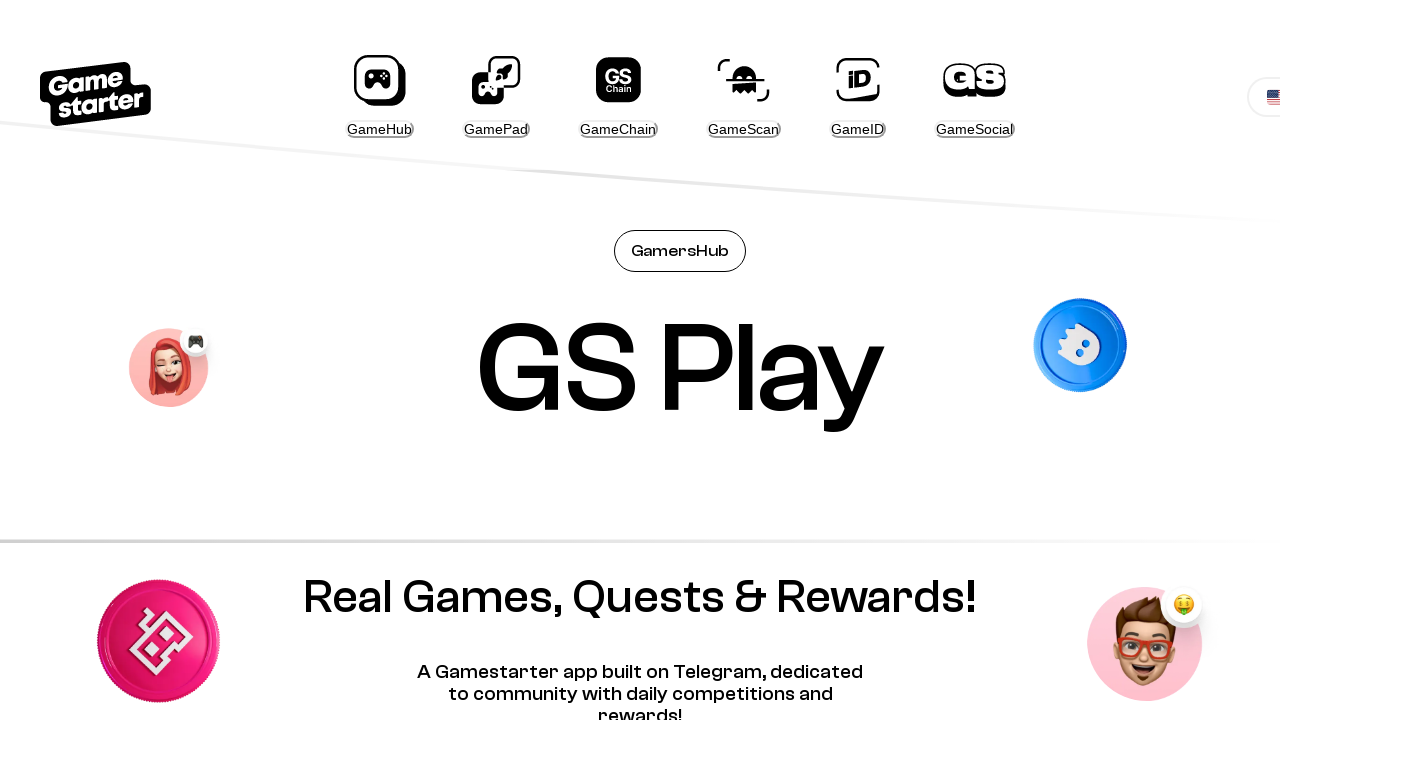

--- FILE ---
content_type: text/html; charset=utf-8
request_url: https://gamestarter.com/en/game-social
body_size: 35625
content:
<!DOCTYPE html><html class="__variable_e032ff __variable_dc97ff __variable_0a7f07 __variable_556d03 __variable_6af9bd __variable_c6f11b "><head><meta charSet="utf-8"/><meta name="viewport" content="width=device-width, initial-scale=1"/><link rel="preload" href="/_next/static/media/14d54fdfb12149d6-s.p.woff2" as="font" crossorigin="" type="font/woff2"/><link rel="preload" href="/_next/static/media/1f96121faace8116-s.p.woff2" as="font" crossorigin="" type="font/woff2"/><link rel="preload" href="/_next/static/media/2beb3b163dfc7bbf-s.p.otf" as="font" crossorigin="" type="font/otf"/><link rel="preload" href="/_next/static/media/2e037347b1669185-s.p.woff2" as="font" crossorigin="" type="font/woff2"/><link rel="preload" href="/_next/static/media/345e789b11740d62-s.p.otf" as="font" crossorigin="" type="font/otf"/><link rel="preload" href="/_next/static/media/34b09a39eba1eab3-s.p.otf" as="font" crossorigin="" type="font/otf"/><link rel="preload" href="/_next/static/media/375d6faec4786fe2-s.p.woff2" as="font" crossorigin="" type="font/woff2"/><link rel="preload" href="/_next/static/media/42cbe77eee9e7152-s.p.ttf" as="font" crossorigin="" type="font/ttf"/><link rel="preload" href="/_next/static/media/4987e30f153e6ccd-s.p.woff2" as="font" crossorigin="" type="font/woff2"/><link rel="preload" href="/_next/static/media/4a834f79de0ace67-s.p.woff2" as="font" crossorigin="" type="font/woff2"/><link rel="preload" href="/_next/static/media/4e91dc88b0b6ece8-s.p.woff2" as="font" crossorigin="" type="font/woff2"/><link rel="preload" href="/_next/static/media/79b0b8d331399fbc-s.p.ttf" as="font" crossorigin="" type="font/ttf"/><link rel="preload" href="/_next/static/media/916d61c7bae39446-s.p.woff2" as="font" crossorigin="" type="font/woff2"/><link rel="preload" href="/_next/static/media/9c8c323e1d532fbe-s.p.otf" as="font" crossorigin="" type="font/otf"/><link rel="preload" href="/_next/static/media/a56b0bad0a9c15c5-s.p.ttf" as="font" crossorigin="" type="font/ttf"/><link rel="preload" href="/_next/static/media/a67842dcf2b02ee1-s.p.ttf" as="font" crossorigin="" type="font/ttf"/><link rel="preload" href="/_next/static/media/adfc329328a6b0e8-s.p.ttf" as="font" crossorigin="" type="font/ttf"/><link rel="preload" href="/_next/static/media/b8c97ebabd0473a4-s.p.woff2" as="font" crossorigin="" type="font/woff2"/><link rel="preload" href="/_next/static/media/bcc869acd6582b5c-s.p.woff2" as="font" crossorigin="" type="font/woff2"/><link rel="preload" href="/_next/static/media/c9eb4080d4a9bf95-s.p.woff2" as="font" crossorigin="" type="font/woff2"/><link rel="preload" href="/_next/static/media/e98017210fd833ce-s.p.otf" as="font" crossorigin="" type="font/otf"/><link rel="preload" as="image" href="/img/logo.svg"/><link rel="preload" as="image" href="/img/play-hub.svg"/><link rel="preload" as="image" href="/img/popover/icons/write.svg"/><link rel="preload" as="image" href="/img/popover/icons/download.svg"/><link rel="preload" as="image" href="/img/popover/icons/document.svg"/><link rel="preload" as="image" href="/img/game-pad.svg"/><link rel="preload" as="image" href="/img/popover/icons/calendar.svg"/><link rel="preload" as="image" href="/img/popover/icons/wallet.svg"/><link rel="preload" as="image" href="/img/game-chain.svg"/><link rel="preload" as="image" href="/img/popover/icons/hamburger.svg"/><link rel="stylesheet" href="/_next/static/css/7d646cb3df4c39a7.css" data-precedence="next"/><link rel="stylesheet" href="/_next/static/css/48c0f3703c8a6641.css" data-precedence="next"/><link rel="stylesheet" href="/_next/static/css/213ff58ed904ba9c.css" data-precedence="next"/><link rel="preload" as="script" fetchPriority="low" href="/_next/static/chunks/webpack-d4b74f90063a06ee.js"/><script src="/_next/static/chunks/fd9d1056-680660f4089cae13.js" async=""></script><script src="/_next/static/chunks/8069-e84189834b164631.js" async=""></script><script src="/_next/static/chunks/main-app-d741ed93227a4179.js" async=""></script><script src="/_next/static/chunks/4e88bc13-1c21d80e37fa0ab5.js" async=""></script><script src="/_next/static/chunks/9da6db1e-a9a17a20a6e5a35f.js" async=""></script><script src="/_next/static/chunks/7493-b2a8f2f8e0900aea.js" async=""></script><script src="/_next/static/chunks/7156-10ad20d04515d7df.js" async=""></script><script src="/_next/static/chunks/7791-b6be292ba71e1968.js" async=""></script><script src="/_next/static/chunks/9968-63988f0b507e74fd.js" async=""></script><script src="/_next/static/chunks/app/%5Blocale%5D/(main)/game-social/page-df9ba7721d596561.js" async=""></script><script src="/_next/static/chunks/1051-f9965ca628ad909c.js" async=""></script><script src="/_next/static/chunks/app/%5Blocale%5D/layout-5ae4139003f444ec.js" async=""></script><link rel="preload" href="https://www.googletagmanager.com/gtag/js?id=G-978BMYN1BM" as="script"/><link rel="preload" as="image" href="/img/navbar/gamechain.webp"/><link rel="preload" as="image" href="/img/game-scan.svg"/><link rel="preload" as="image" href="/img/popover/icons/squares.svg"/><link rel="preload" as="image" href="/img/popover/icons/medal.svg"/><link rel="preload" as="image" href="/img/navbar/gamescan.webp"/><link rel="preload" as="image" href="/img/game-id.svg"/><link rel="preload" as="image" href="/img/popover/icons/stack.svg"/><link rel="preload" as="image" href="/img/navbar/gameid.webp"/><link rel="preload" as="image" href="/img/game-social.svg"/><link rel="preload" as="image" href="/img/popover/icons/rocket.svg"/><link rel="preload" as="image" href="/img/navbar/gamesocial.webp"/><link rel="preload" as="image" href="/img/flag-us.svg"/><link rel="preload" as="image" href="/img/flag-ko.svg"/><link rel="preload" as="image" href="/img/flag-cn.svg"/><link rel="preload" as="image" href="/img/hamburger.svg"/><link rel="preload" as="image" href="/img/home/union.svg"/><link rel="preload" as="image" href="/img/game-social/avatars/item-8.webp"/><link rel="preload" as="image" href="/img/game-social/avatars/item-10.webp"/><link rel="preload" as="image" href="/img/game-social/avatars/item-9.webp"/><link rel="preload" as="image" href="/img/game-social/avatars/item-11.webp"/><link rel="preload" as="image" href="/img/game-social/GSPlayWeb.webp"/><link rel="preload" as="image" href="/img/game-social/tapperTelegram.svg"/><link rel="preload" as="image" href="/img/twitter.svg"/><link rel="preload" as="image" href="/img/telegram.svg"/><link rel="preload" as="image" href="/img/discord.svg"/><link rel="preload" as="image" href="/img/tiktok.svg"/><link rel="preload" as="image" href="/img/youtube.svg"/><link rel="preload" as="image" href="/img/twitch.svg"/><link rel="preload" as="image" href="/img/medium.svg"/><link rel="preload" as="image" href="/img/instagram.svg"/><title>GameSocial | Connect and Engage in Web3 Gaming</title><meta name="description" content="GameSocial: Engage with Web3 gaming communities through gamified social interactions, enhancing player connections and collaboration on the Gamestarter platform."/><meta property="og:title" content="GameSocial | Connect and Engage in Web3 Gaming"/><meta property="og:description" content="GameSocial: Engage with Web3 gaming communities through gamified social interactions, enhancing player connections and collaboration on the Gamestarter platform."/><meta property="og:locale" content="en_US"/><meta property="og:image:type" content="image/png"/><meta property="og:image:width" content="1200"/><meta property="og:image:height" content="630"/><meta property="og:image" content="https://gamestarter.com/en/opengraph-image.png?74ec4e5f375b3c36"/><meta property="og:type" content="website"/><meta name="twitter:card" content="summary"/><meta name="twitter:creator" content="@gamestarter"/><meta name="twitter:title" content="GameSocial | Connect and Engage in Web3 Gaming"/><meta name="twitter:description" content="GameSocial: Engage with Web3 gaming communities through gamified social interactions, enhancing player connections and collaboration on the Gamestarter platform."/><meta name="twitter:image:type" content="image/png"/><meta name="twitter:image:width" content="1200"/><meta name="twitter:image:height" content="630"/><meta name="twitter:image" content="https://gamestarter.com/en/twitter-image.png?74ec4e5f375b3c36"/><link rel="icon" href="/favicon.ico" type="image/x-icon" sizes="256x256"/><meta name="next-size-adjust"/><script src="/_next/static/chunks/polyfills-c67a75d1b6f99dc8.js" noModule=""></script></head><body><div data-rk=""><style>[data-rk]{--rk-blurs-modalOverlay:blur(0px);--rk-fonts-body:SFRounded, ui-rounded, "SF Pro Rounded", -apple-system, BlinkMacSystemFont, "Segoe UI", Roboto, Helvetica, Arial, sans-serif, "Apple Color Emoji", "Segoe UI Emoji", "Segoe UI Symbol";--rk-radii-actionButton:9999px;--rk-radii-connectButton:12px;--rk-radii-menuButton:12px;--rk-radii-modal:24px;--rk-radii-modalMobile:28px;--rk-colors-accentColor:#0E76FD;--rk-colors-accentColorForeground:#FFF;--rk-colors-actionButtonBorder:rgba(0, 0, 0, 0.04);--rk-colors-actionButtonBorderMobile:rgba(0, 0, 0, 0.06);--rk-colors-actionButtonSecondaryBackground:rgba(0, 0, 0, 0.06);--rk-colors-closeButton:rgba(60, 66, 66, 0.8);--rk-colors-closeButtonBackground:rgba(0, 0, 0, 0.06);--rk-colors-connectButtonBackground:#FFF;--rk-colors-connectButtonBackgroundError:#FF494A;--rk-colors-connectButtonInnerBackground:linear-gradient(0deg, rgba(0, 0, 0, 0.03), rgba(0, 0, 0, 0.06));--rk-colors-connectButtonText:#25292E;--rk-colors-connectButtonTextError:#FFF;--rk-colors-connectionIndicator:#30E000;--rk-colors-downloadBottomCardBackground:linear-gradient(126deg, rgba(255, 255, 255, 0) 9.49%, rgba(171, 171, 171, 0.04) 71.04%), #FFFFFF;--rk-colors-downloadTopCardBackground:linear-gradient(126deg, rgba(171, 171, 171, 0.2) 9.49%, rgba(255, 255, 255, 0) 71.04%), #FFFFFF;--rk-colors-error:#FF494A;--rk-colors-generalBorder:rgba(0, 0, 0, 0.06);--rk-colors-generalBorderDim:rgba(0, 0, 0, 0.03);--rk-colors-menuItemBackground:rgba(60, 66, 66, 0.1);--rk-colors-modalBackdrop:rgba(0, 0, 0, 0.3);--rk-colors-modalBackground:#FFF;--rk-colors-modalBorder:transparent;--rk-colors-modalText:#25292E;--rk-colors-modalTextDim:rgba(60, 66, 66, 0.3);--rk-colors-modalTextSecondary:rgba(60, 66, 66, 0.6);--rk-colors-profileAction:#FFF;--rk-colors-profileActionHover:rgba(255, 255, 255, 0.5);--rk-colors-profileForeground:rgba(60, 66, 66, 0.06);--rk-colors-selectedOptionBorder:rgba(60, 66, 66, 0.1);--rk-colors-standby:#FFD641;--rk-shadows-connectButton:0px 4px 12px rgba(0, 0, 0, 0.1);--rk-shadows-dialog:0px 8px 32px rgba(0, 0, 0, 0.32);--rk-shadows-profileDetailsAction:0px 2px 6px rgba(37, 41, 46, 0.04);--rk-shadows-selectedOption:0px 2px 6px rgba(0, 0, 0, 0.24);--rk-shadows-selectedWallet:0px 2px 6px rgba(0, 0, 0, 0.12);--rk-shadows-walletLogo:0px 2px 16px rgba(0, 0, 0, 0.16);}</style><style data-emotion="css-global 14jdp3t">:host,:root,[data-theme]{--chakra-ring-inset:var(--chakra-empty,/*!*/ /*!*/);--chakra-ring-offset-width:0px;--chakra-ring-offset-color:#fff;--chakra-ring-color:rgba(66, 153, 225, 0.6);--chakra-ring-offset-shadow:0 0 #0000;--chakra-ring-shadow:0 0 #0000;--chakra-space-x-reverse:0;--chakra-space-y-reverse:0;--chakra-colors-transparent-500:#ffffff;--chakra-colors-current:currentColor;--chakra-colors-black-100:#4B4B4B;--chakra-colors-black-200:#242424;--chakra-colors-black-400:#141414;--chakra-colors-black-500:#000000;--chakra-colors-white:#FFFFFF;--chakra-colors-whiteAlpha-50:rgba(255, 255, 255, 0.04);--chakra-colors-whiteAlpha-100:rgba(255, 255, 255, 0.06);--chakra-colors-whiteAlpha-200:rgba(255, 255, 255, 0.08);--chakra-colors-whiteAlpha-300:rgba(255, 255, 255, 0.16);--chakra-colors-whiteAlpha-400:rgba(255, 255, 255, 0.24);--chakra-colors-whiteAlpha-500:rgba(255, 255, 255, 0.36);--chakra-colors-whiteAlpha-600:rgba(255, 255, 255, 0.48);--chakra-colors-whiteAlpha-700:rgba(255, 255, 255, 0.64);--chakra-colors-whiteAlpha-800:rgba(255, 255, 255, 0.80);--chakra-colors-whiteAlpha-900:rgba(255, 255, 255, 0.92);--chakra-colors-blackAlpha-50:rgba(0, 0, 0, 0.04);--chakra-colors-blackAlpha-100:rgba(0, 0, 0, 0.06);--chakra-colors-blackAlpha-200:rgba(0, 0, 0, 0.08);--chakra-colors-blackAlpha-300:rgba(0, 0, 0, 0.16);--chakra-colors-blackAlpha-400:rgba(0, 0, 0, 0.24);--chakra-colors-blackAlpha-500:rgba(0, 0, 0, 0.36);--chakra-colors-blackAlpha-600:rgba(0, 0, 0, 0.48);--chakra-colors-blackAlpha-700:rgba(0, 0, 0, 0.64);--chakra-colors-blackAlpha-800:rgba(0, 0, 0, 0.80);--chakra-colors-blackAlpha-900:rgba(0, 0, 0, 0.92);--chakra-colors-gray-50:#F7FAFC;--chakra-colors-gray-100:#F5F5F5;--chakra-colors-gray-200:#EBEBEB;--chakra-colors-gray-300:#D3D3D3;--chakra-colors-gray-400:#A0AEC0;--chakra-colors-gray-500:#718096;--chakra-colors-gray-600:#666666;--chakra-colors-gray-700:#2D3748;--chakra-colors-gray-800:#333333;--chakra-colors-gray-900:#171923;--chakra-colors-red-50:#FFF5F5;--chakra-colors-red-100:#FED7D7;--chakra-colors-red-200:#FEB2B2;--chakra-colors-red-300:#FC8181;--chakra-colors-red-400:#F56565;--chakra-colors-red-500:#E53E3E;--chakra-colors-red-600:#C53030;--chakra-colors-red-700:#9B2C2C;--chakra-colors-red-800:#822727;--chakra-colors-red-900:#63171B;--chakra-colors-orange-50:#FFFAF0;--chakra-colors-orange-100:#FEEBC8;--chakra-colors-orange-200:#FBD38D;--chakra-colors-orange-300:#F6AD55;--chakra-colors-orange-400:#ED8936;--chakra-colors-orange-500:#DD6B20;--chakra-colors-orange-600:#C05621;--chakra-colors-orange-700:#9C4221;--chakra-colors-orange-800:#7B341E;--chakra-colors-orange-900:#652B19;--chakra-colors-yellow-50:#FFFFF0;--chakra-colors-yellow-100:#FEFCBF;--chakra-colors-yellow-200:#FAF089;--chakra-colors-yellow-300:#F6E05E;--chakra-colors-yellow-400:#ECC94B;--chakra-colors-yellow-500:#D69E2E;--chakra-colors-yellow-600:#B7791F;--chakra-colors-yellow-700:#975A16;--chakra-colors-yellow-800:#744210;--chakra-colors-yellow-900:#5F370E;--chakra-colors-green-50:#F0FFF4;--chakra-colors-green-100:#C6F6D5;--chakra-colors-green-200:#9AE6B4;--chakra-colors-green-300:#68D391;--chakra-colors-green-400:#48BB78;--chakra-colors-green-500:#38A169;--chakra-colors-green-600:#2F855A;--chakra-colors-green-700:#276749;--chakra-colors-green-800:#22543D;--chakra-colors-green-900:#1C4532;--chakra-colors-teal-50:#E6FFFA;--chakra-colors-teal-100:#B2F5EA;--chakra-colors-teal-200:#81E6D9;--chakra-colors-teal-300:#4FD1C5;--chakra-colors-teal-400:#38B2AC;--chakra-colors-teal-500:#319795;--chakra-colors-teal-600:#2C7A7B;--chakra-colors-teal-700:#285E61;--chakra-colors-teal-800:#234E52;--chakra-colors-teal-900:#1D4044;--chakra-colors-blue-50:#ebf8ff;--chakra-colors-blue-100:#bee3f8;--chakra-colors-blue-200:#90cdf4;--chakra-colors-blue-300:#63b3ed;--chakra-colors-blue-400:#4299e1;--chakra-colors-blue-500:#2F65F0;--chakra-colors-blue-600:#2b6cb0;--chakra-colors-blue-700:#2c5282;--chakra-colors-blue-800:#2a4365;--chakra-colors-blue-900:#1A365D;--chakra-colors-cyan-50:#EDFDFD;--chakra-colors-cyan-100:#C4F1F9;--chakra-colors-cyan-200:#9DECF9;--chakra-colors-cyan-300:#c9ecff;--chakra-colors-cyan-400:#0BC5EA;--chakra-colors-cyan-500:#00B5D8;--chakra-colors-cyan-600:#00A3C4;--chakra-colors-cyan-700:#0987A0;--chakra-colors-cyan-800:#086F83;--chakra-colors-cyan-900:#065666;--chakra-colors-purple-50:#FAF5FF;--chakra-colors-purple-100:#E9D8FD;--chakra-colors-purple-200:#D6BCFA;--chakra-colors-purple-300:#B794F4;--chakra-colors-purple-400:#9F7AEA;--chakra-colors-purple-500:#805AD5;--chakra-colors-purple-600:#6B46C1;--chakra-colors-purple-700:#553C9A;--chakra-colors-purple-800:#44337A;--chakra-colors-purple-900:#322659;--chakra-colors-pink-50:#FFF5F7;--chakra-colors-pink-100:#FED7E2;--chakra-colors-pink-200:#FBB6CE;--chakra-colors-pink-300:#F687B3;--chakra-colors-pink-400:#ED64A6;--chakra-colors-pink-500:#D53F8C;--chakra-colors-pink-600:#B83280;--chakra-colors-pink-700:#97266D;--chakra-colors-pink-800:#702459;--chakra-colors-pink-900:#521B41;--chakra-colors-accent-500:#A7F246;--chakra-colors-accent2-400:#2F65F0;--chakra-colors-accent2-500:#1751E8;--chakra-colors-limeGreen-500:#A7F246;--chakra-borders-none:0;--chakra-borders-1px:1px solid;--chakra-borders-2px:2px solid;--chakra-borders-4px:4px solid;--chakra-borders-8px:8px solid;--chakra-fonts-heading:var(--font-clashgrotesk);--chakra-fonts-body:var(--font-suisseintl);--chakra-fonts-mono:SFMono-Regular,Menlo,Monaco,Consolas,"Liberation Mono","Courier New",monospace;--chakra-fonts-jetBrainsMono:var(--font-jetbrainsmono);--chakra-fonts-clashDisplayVariable:var(--font-clashdisplay-variable);--chakra-fonts-drukLcg:var(--font-druk);--chakra-fonts-gilroy:var(--font-gilroy);--chakra-fontSizes-3xs:0.45rem;--chakra-fontSizes-2xs:0.625rem;--chakra-fontSizes-xs:0.75rem;--chakra-fontSizes-sm:0.875rem;--chakra-fontSizes-md:1rem;--chakra-fontSizes-lg:1.125rem;--chakra-fontSizes-xl:1.25rem;--chakra-fontSizes-2xl:1.5rem;--chakra-fontSizes-3xl:1.875rem;--chakra-fontSizes-4xl:2.25rem;--chakra-fontSizes-5xl:3rem;--chakra-fontSizes-6xl:3.75rem;--chakra-fontSizes-7xl:4.5rem;--chakra-fontSizes-8xl:6rem;--chakra-fontSizes-9xl:8rem;--chakra-fontWeights-hairline:100;--chakra-fontWeights-thin:200;--chakra-fontWeights-light:300;--chakra-fontWeights-normal:400;--chakra-fontWeights-medium:500;--chakra-fontWeights-semibold:600;--chakra-fontWeights-bold:700;--chakra-fontWeights-extrabold:800;--chakra-fontWeights-black:900;--chakra-letterSpacings-tighter:-0.05em;--chakra-letterSpacings-tight:-0.025em;--chakra-letterSpacings-normal:0;--chakra-letterSpacings-wide:0.025em;--chakra-letterSpacings-wider:0.05em;--chakra-letterSpacings-widest:0.1em;--chakra-lineHeights-3:.75rem;--chakra-lineHeights-4:1rem;--chakra-lineHeights-5:1.25rem;--chakra-lineHeights-6:1.5rem;--chakra-lineHeights-7:1.75rem;--chakra-lineHeights-8:2rem;--chakra-lineHeights-9:2.25rem;--chakra-lineHeights-10:2.5rem;--chakra-lineHeights-normal:normal;--chakra-lineHeights-none:1;--chakra-lineHeights-shorter:1.25;--chakra-lineHeights-short:1.375;--chakra-lineHeights-base:1.5;--chakra-lineHeights-tall:1.625;--chakra-lineHeights-taller:2;--chakra-radii-none:0;--chakra-radii-sm:0.125rem;--chakra-radii-base:0.25rem;--chakra-radii-md:0.375rem;--chakra-radii-lg:0.5rem;--chakra-radii-xl:0.75rem;--chakra-radii-2xl:1rem;--chakra-radii-3xl:1.5rem;--chakra-radii-full:9999px;--chakra-space-1:0.25rem;--chakra-space-2:0.5rem;--chakra-space-3:0.75rem;--chakra-space-4:1rem;--chakra-space-5:1.25rem;--chakra-space-6:1.5rem;--chakra-space-7:1.75rem;--chakra-space-8:2rem;--chakra-space-9:2.25rem;--chakra-space-10:2.5rem;--chakra-space-12:3rem;--chakra-space-14:3.5rem;--chakra-space-16:4rem;--chakra-space-20:5rem;--chakra-space-24:6rem;--chakra-space-28:7rem;--chakra-space-32:8rem;--chakra-space-36:9rem;--chakra-space-40:10rem;--chakra-space-44:11rem;--chakra-space-48:12rem;--chakra-space-52:13rem;--chakra-space-56:14rem;--chakra-space-60:15rem;--chakra-space-64:16rem;--chakra-space-72:18rem;--chakra-space-80:20rem;--chakra-space-96:24rem;--chakra-space-px:1px;--chakra-space-0-5:0.125rem;--chakra-space-1-5:0.375rem;--chakra-space-2-5:0.625rem;--chakra-space-3-5:0.875rem;--chakra-shadows-xs:0 0 0 1px rgba(0, 0, 0, 0.05);--chakra-shadows-sm:0 1px 2px 0 rgba(0, 0, 0, 0.05);--chakra-shadows-base:0 1px 3px 0 rgba(0, 0, 0, 0.1),0 1px 2px 0 rgba(0, 0, 0, 0.06);--chakra-shadows-md:0 4px 6px -1px rgba(0, 0, 0, 0.1),0 2px 4px -1px rgba(0, 0, 0, 0.06);--chakra-shadows-lg:0 10px 15px -3px rgba(0, 0, 0, 0.1),0 4px 6px -2px rgba(0, 0, 0, 0.05);--chakra-shadows-xl:0 20px 25px -5px rgba(0, 0, 0, 0.1),0 10px 10px -5px rgba(0, 0, 0, 0.04);--chakra-shadows-2xl:0 25px 50px -12px rgba(0, 0, 0, 0.25);--chakra-shadows-outline:0 0 0 3px rgba(66, 153, 225, 0.6);--chakra-shadows-inner:inset 0 2px 4px 0 rgba(0,0,0,0.06);--chakra-shadows-none:none;--chakra-shadows-dark-lg:rgba(0, 0, 0, 0.1) 0px 0px 0px 1px,rgba(0, 0, 0, 0.2) 0px 5px 10px,rgba(0, 0, 0, 0.4) 0px 15px 40px;--chakra-sizes-1:0.25rem;--chakra-sizes-2:0.5rem;--chakra-sizes-3:0.75rem;--chakra-sizes-4:1rem;--chakra-sizes-5:1.25rem;--chakra-sizes-6:1.5rem;--chakra-sizes-7:1.75rem;--chakra-sizes-8:2rem;--chakra-sizes-9:2.25rem;--chakra-sizes-10:2.5rem;--chakra-sizes-12:3rem;--chakra-sizes-14:3.5rem;--chakra-sizes-16:4rem;--chakra-sizes-20:5rem;--chakra-sizes-24:6rem;--chakra-sizes-28:7rem;--chakra-sizes-32:8rem;--chakra-sizes-36:9rem;--chakra-sizes-40:10rem;--chakra-sizes-44:11rem;--chakra-sizes-48:12rem;--chakra-sizes-52:13rem;--chakra-sizes-56:14rem;--chakra-sizes-60:15rem;--chakra-sizes-64:16rem;--chakra-sizes-72:18rem;--chakra-sizes-80:20rem;--chakra-sizes-96:24rem;--chakra-sizes-px:1px;--chakra-sizes-0-5:0.125rem;--chakra-sizes-1-5:0.375rem;--chakra-sizes-2-5:0.625rem;--chakra-sizes-3-5:0.875rem;--chakra-sizes-max:max-content;--chakra-sizes-min:min-content;--chakra-sizes-full:100%;--chakra-sizes-3xs:14rem;--chakra-sizes-2xs:16rem;--chakra-sizes-xs:20rem;--chakra-sizes-sm:24rem;--chakra-sizes-md:28rem;--chakra-sizes-lg:32rem;--chakra-sizes-xl:36rem;--chakra-sizes-2xl:42rem;--chakra-sizes-3xl:48rem;--chakra-sizes-4xl:56rem;--chakra-sizes-5xl:64rem;--chakra-sizes-6xl:72rem;--chakra-sizes-7xl:80rem;--chakra-sizes-8xl:90rem;--chakra-sizes-prose:60ch;--chakra-sizes-container-sm:640px;--chakra-sizes-container-md:768px;--chakra-sizes-container-lg:1024px;--chakra-sizes-container-xl:1280px;--chakra-zIndices-hide:-1;--chakra-zIndices-auto:auto;--chakra-zIndices-base:0;--chakra-zIndices-docked:10;--chakra-zIndices-dropdown:1000;--chakra-zIndices-sticky:1100;--chakra-zIndices-banner:1200;--chakra-zIndices-overlay:1300;--chakra-zIndices-modal:1400;--chakra-zIndices-popover:1500;--chakra-zIndices-skipLink:1600;--chakra-zIndices-toast:1700;--chakra-zIndices-tooltip:1800;--chakra-transition-property-common:background-color,border-color,color,fill,stroke,opacity,box-shadow,transform;--chakra-transition-property-colors:background-color,border-color,color,fill,stroke;--chakra-transition-property-dimensions:width,height;--chakra-transition-property-position:left,right,top,bottom;--chakra-transition-property-background:background-color,background-image,background-position;--chakra-transition-easing-ease-in:cubic-bezier(0.4, 0, 1, 1);--chakra-transition-easing-ease-out:cubic-bezier(0, 0, 0.2, 1);--chakra-transition-easing-ease-in-out:cubic-bezier(0.4, 0, 0.2, 1);--chakra-transition-duration-ultra-fast:50ms;--chakra-transition-duration-faster:100ms;--chakra-transition-duration-fast:150ms;--chakra-transition-duration-normal:200ms;--chakra-transition-duration-slow:300ms;--chakra-transition-duration-slower:400ms;--chakra-transition-duration-ultra-slow:500ms;--chakra-blur-none:0;--chakra-blur-sm:4px;--chakra-blur-base:8px;--chakra-blur-md:12px;--chakra-blur-lg:16px;--chakra-blur-xl:24px;--chakra-blur-2xl:40px;--chakra-blur-3xl:64px;--chakra-breakpoints-base:0em;--chakra-breakpoints-sm:30em;--chakra-breakpoints-md:48em;--chakra-breakpoints-lg:62em;--chakra-breakpoints-xl:80em;--chakra-breakpoints-2xl:96em;}.chakra-ui-light :host:not([data-theme]),.chakra-ui-light :root:not([data-theme]),.chakra-ui-light [data-theme]:not([data-theme]),[data-theme=light] :host:not([data-theme]),[data-theme=light] :root:not([data-theme]),[data-theme=light] [data-theme]:not([data-theme]),:host[data-theme=light],:root[data-theme=light],[data-theme][data-theme=light]{--chakra-colors-chakra-body-text:var(--chakra-colors-gray-800);--chakra-colors-chakra-body-bg:var(--chakra-colors-white);--chakra-colors-chakra-border-color:var(--chakra-colors-gray-200);--chakra-colors-chakra-inverse-text:var(--chakra-colors-white);--chakra-colors-chakra-subtle-bg:var(--chakra-colors-gray-100);--chakra-colors-chakra-subtle-text:var(--chakra-colors-gray-600);--chakra-colors-chakra-placeholder-color:var(--chakra-colors-gray-500);}.chakra-ui-dark :host:not([data-theme]),.chakra-ui-dark :root:not([data-theme]),.chakra-ui-dark [data-theme]:not([data-theme]),[data-theme=dark] :host:not([data-theme]),[data-theme=dark] :root:not([data-theme]),[data-theme=dark] [data-theme]:not([data-theme]),:host[data-theme=dark],:root[data-theme=dark],[data-theme][data-theme=dark]{--chakra-colors-chakra-body-text:var(--chakra-colors-whiteAlpha-900);--chakra-colors-chakra-body-bg:var(--chakra-colors-gray-800);--chakra-colors-chakra-border-color:var(--chakra-colors-whiteAlpha-300);--chakra-colors-chakra-inverse-text:var(--chakra-colors-gray-800);--chakra-colors-chakra-subtle-bg:var(--chakra-colors-gray-700);--chakra-colors-chakra-subtle-text:var(--chakra-colors-gray-400);--chakra-colors-chakra-placeholder-color:var(--chakra-colors-whiteAlpha-400);}</style><style data-emotion="css-global fubdgu">html{line-height:1.5;-webkit-text-size-adjust:100%;font-family:system-ui,sans-serif;-webkit-font-smoothing:antialiased;text-rendering:optimizeLegibility;-moz-osx-font-smoothing:grayscale;touch-action:manipulation;}body{position:relative;min-height:100%;margin:0;font-feature-settings:"kern";}:where(*, *::before, *::after){border-width:0;border-style:solid;box-sizing:border-box;word-wrap:break-word;}main{display:block;}hr{border-top-width:1px;box-sizing:content-box;height:0;overflow:visible;}:where(pre, code, kbd,samp){font-family:SFMono-Regular,Menlo,Monaco,Consolas,monospace;font-size:1em;}a{background-color:transparent;color:inherit;-webkit-text-decoration:inherit;text-decoration:inherit;}abbr[title]{border-bottom:none;-webkit-text-decoration:underline;text-decoration:underline;-webkit-text-decoration:underline dotted;-webkit-text-decoration:underline dotted;text-decoration:underline dotted;}:where(b, strong){font-weight:bold;}small{font-size:80%;}:where(sub,sup){font-size:75%;line-height:0;position:relative;vertical-align:baseline;}sub{bottom:-0.25em;}sup{top:-0.5em;}img{border-style:none;}:where(button, input, optgroup, select, textarea){font-family:inherit;font-size:100%;line-height:1.15;margin:0;}:where(button, input){overflow:visible;}:where(button, select){text-transform:none;}:where(
          button::-moz-focus-inner,
          [type="button"]::-moz-focus-inner,
          [type="reset"]::-moz-focus-inner,
          [type="submit"]::-moz-focus-inner
        ){border-style:none;padding:0;}fieldset{padding:0.35em 0.75em 0.625em;}legend{box-sizing:border-box;color:inherit;display:table;max-width:100%;padding:0;white-space:normal;}progress{vertical-align:baseline;}textarea{overflow:auto;}:where([type="checkbox"], [type="radio"]){box-sizing:border-box;padding:0;}input[type="number"]::-webkit-inner-spin-button,input[type="number"]::-webkit-outer-spin-button{-webkit-appearance:none!important;}input[type="number"]{-moz-appearance:textfield;}input[type="search"]{-webkit-appearance:textfield;outline-offset:-2px;}input[type="search"]::-webkit-search-decoration{-webkit-appearance:none!important;}::-webkit-file-upload-button{-webkit-appearance:button;font:inherit;}details{display:block;}summary{display:-webkit-box;display:-webkit-list-item;display:-ms-list-itembox;display:list-item;}template{display:none;}[hidden]{display:none!important;}:where(
          blockquote,
          dl,
          dd,
          h1,
          h2,
          h3,
          h4,
          h5,
          h6,
          hr,
          figure,
          p,
          pre
        ){margin:0;}button{background:transparent;padding:0;}fieldset{margin:0;padding:0;}:where(ol, ul){margin:0;padding:0;}textarea{resize:vertical;}:where(button, [role="button"]){cursor:pointer;}button::-moz-focus-inner{border:0!important;}table{border-collapse:collapse;}:where(h1, h2, h3, h4, h5, h6){font-size:inherit;font-weight:inherit;}:where(button, input, optgroup, select, textarea){padding:0;line-height:inherit;color:inherit;}:where(img, svg, video, canvas, audio, iframe, embed, object){display:block;}:where(img, video){max-width:100%;height:auto;}[data-js-focus-visible] :focus:not([data-focus-visible-added]):not(
          [data-focus-visible-disabled]
        ){outline:none;box-shadow:none;}select::-ms-expand{display:none;}:root,:host{--chakra-vh:100vh;}@supports (height: -webkit-fill-available){:root,:host{--chakra-vh:-webkit-fill-available;}}@supports (height: -moz-fill-available){:root,:host{--chakra-vh:-moz-fill-available;}}@supports (height: 100dvh){:root,:host{--chakra-vh:100dvh;}}</style><style data-emotion="css-global 1cgn62j">body{font-family:var(--chakra-fonts-body);color:var(--chakra-colors-chakra-body-text);background:var(--chakra-colors-chakra-body-bg);transition-property:background-color;transition-duration:var(--chakra-transition-duration-normal);line-height:var(--chakra-lineHeights-base);}*::-webkit-input-placeholder{color:var(--chakra-colors-chakra-placeholder-color);}*::-moz-placeholder{color:var(--chakra-colors-chakra-placeholder-color);}*:-ms-input-placeholder{color:var(--chakra-colors-chakra-placeholder-color);}*::placeholder{color:var(--chakra-colors-chakra-placeholder-color);}*,*::before,::after{border-color:var(--chakra-colors-chakra-border-color);}</style><!--$!--><template data-dgst="BAILOUT_TO_CLIENT_SIDE_RENDERING"></template><!--/$--><style data-emotion="css qmyu8e">.css-qmyu8e{background:rgba(255,255,255,0.7);z-index:2;position:relative;}</style><div id="navbar" class="css-qmyu8e"><style data-emotion="css ecjg3g">.css-ecjg3g{width:100%;-webkit-margin-start:auto;margin-inline-start:auto;-webkit-margin-end:auto;margin-inline-end:auto;max-width:1440px;padding-bottom:var(--chakra-space-4);padding-top:var(--chakra-space-4);-webkit-padding-start:var(--chakra-space-5);padding-inline-start:var(--chakra-space-5);-webkit-padding-end:var(--chakra-space-5);padding-inline-end:var(--chakra-space-5);}@media screen and (min-width: 62em){.css-ecjg3g{padding-bottom:var(--chakra-space-5);padding-top:44px;-webkit-padding-start:var(--chakra-space-10);padding-inline-start:var(--chakra-space-10);-webkit-padding-end:var(--chakra-space-10);padding-inline-end:var(--chakra-space-10);}}</style><div class="chakra-container css-ecjg3g"><style data-emotion="css 6n4uf4">.css-6n4uf4{display:-webkit-box;display:-webkit-flex;display:-ms-flexbox;display:flex;-webkit-align-items:center;-webkit-box-align:center;-ms-flex-align:center;align-items:center;-webkit-box-pack:center;-ms-flex-pack:center;-webkit-justify-content:center;justify-content:center;width:100%;position:relative;min-height:var(--chakra-sizes-12);}@media screen and (min-width: 62em){.css-6n4uf4{min-height:102px;}}</style><div class="css-6n4uf4"><style data-emotion="css 1c0gpb0">.css-1c0gpb0{position:absolute;left:0px;}</style><div class="css-1c0gpb0"><a href="/home"><style data-emotion="css f54ocd">.css-f54ocd{height:var(--chakra-sizes-12);}@media screen and (min-width: 62em){.css-f54ocd{height:var(--chakra-sizes-16);}}</style><img alt="" src="/img/logo.svg" class="chakra-image css-f54ocd"/></a></div><style data-emotion="css 6tv2lq">.css-6tv2lq{-webkit-align-items:center;-webkit-box-align:center;-ms-flex-align:center;align-items:center;-webkit-box-pack:center;-ms-flex-pack:center;-webkit-justify-content:center;justify-content:center;-webkit-box-flex:1;-webkit-flex-grow:1;-ms-flex-positive:1;flex-grow:1;gap:0px;display:none;}@media screen and (min-width: 80em){.css-6tv2lq{display:-webkit-box;display:-webkit-flex;display:-ms-flexbox;display:flex;}}</style><div class="css-6tv2lq"><a id="popover-trigger-:R1lajdsrbq6ltaH1:" aria-haspopup="dialog" aria-expanded="false" aria-controls="popover-content-:R1lajdsrbq6ltaH1:" href="/gamehub"><style data-emotion="css k9ku4x">.css-k9ku4x{display:-webkit-box;display:-webkit-flex;display:-ms-flexbox;display:flex;-webkit-flex-direction:column;-ms-flex-direction:column;flex-direction:column;-webkit-align-items:center;-webkit-box-align:center;-ms-flex-align:center;align-items:center;-webkit-box-pack:center;-ms-flex-pack:center;-webkit-justify-content:center;justify-content:center;padding-top:var(--chakra-space-3);padding-bottom:var(--chakra-space-3);}.css-k9ku4x:hover,.css-k9ku4x[data-hover]{cursor:pointer;-webkit-text-decoration:none;text-decoration:none;}</style><div class="css-k9ku4x"><style data-emotion="css v1q81y">.css-v1q81y{display:-webkit-box;display:-webkit-flex;display:-ms-flexbox;display:flex;-webkit-align-items:center;-webkit-box-align:center;-ms-flex-align:center;align-items:center;-webkit-box-pack:center;-ms-flex-pack:center;-webkit-justify-content:center;justify-content:center;height:var(--chakra-sizes-12);}</style><div class="css-v1q81y"><style data-emotion="css 14r2vr2">.css-14r2vr2{height:/img/play-hub.svg;}</style><img alt="" src="/img/play-hub.svg" class="chakra-image css-14r2vr2"/></div><style data-emotion="css gcr0en">.css-gcr0en{display:-webkit-box;display:-webkit-flex;display:-ms-flexbox;display:flex;-webkit-box-pack:center;-ms-flex-pack:center;-webkit-justify-content:center;justify-content:center;margin-top:var(--chakra-space-4);-webkit-margin-start:var(--chakra-space-6);margin-inline-start:var(--chakra-space-6);-webkit-margin-end:var(--chakra-space-6);margin-inline-end:var(--chakra-space-6);}</style><div class="css-gcr0en"><style data-emotion="css 4r8pm0">.css-4r8pm0{display:-webkit-inline-box;display:-webkit-inline-flex;display:-ms-inline-flexbox;display:inline-flex;-webkit-appearance:none;-moz-appearance:none;-ms-appearance:none;appearance:none;-webkit-align-items:center;-webkit-box-align:center;-ms-flex-align:center;align-items:center;-webkit-box-pack:center;-ms-flex-pack:center;-webkit-justify-content:center;justify-content:center;-webkit-user-select:none;-moz-user-select:none;-ms-user-select:none;user-select:none;position:relative;white-space:nowrap;vertical-align:middle;outline:2px solid transparent;outline-offset:2px;transition-property:var(--chakra-transition-property-common);transition-duration:var(--chakra-transition-duration-normal);-webkit-transition:all 0.4s ease;transition:all 0.4s ease;min-width:var(--chakra-sizes-10);color:black;border-radius:var(--chakra-radii-full);-webkit-padding-start:var(--chakra-space-5);padding-inline-start:var(--chakra-space-5);-webkit-padding-end:var(--chakra-space-5);padding-inline-end:var(--chakra-space-5);padding:0px;height:auto;background:transparent;line-height:1;font-weight:400;font-size:14px;}.css-4r8pm0:focus-visible,.css-4r8pm0[data-focus-visible]{box-shadow:var(--chakra-shadows-outline);}.css-4r8pm0:disabled,.css-4r8pm0[disabled],.css-4r8pm0[aria-disabled=true],.css-4r8pm0[data-disabled]{opacity:0.4;cursor:not-allowed;box-shadow:var(--chakra-shadows-none);}.css-4r8pm0:active,.css-4r8pm0[data-active]{background:white.700;}</style><button type="button" class="chakra-button css-4r8pm0"><style data-emotion="css gmuwbf">.css-gmuwbf{display:-webkit-box;display:-webkit-flex;display:-ms-flexbox;display:flex;-webkit-align-items:center;-webkit-box-align:center;-ms-flex-align:center;align-items:center;-webkit-box-pack:center;-ms-flex-pack:center;-webkit-justify-content:center;justify-content:center;}</style><div class="css-gmuwbf"><div class="css-0">GameHub</div></div></button></div></div></a><style data-emotion="css iy22zq">.css-iy22zq{z-index:var(--chakra-zIndices-popover);}</style><div style="visibility:hidden;position:absolute;min-width:max-content;inset:0 auto auto 0" class="chakra-popover__popper css-iy22zq"><style data-emotion="css 1glxjlv">.css-1glxjlv{position:relative;display:-webkit-box;display:-webkit-flex;display:-ms-flexbox;display:flex;-webkit-flex-direction:column;-ms-flex-direction:column;flex-direction:column;--popper-bg:var(--chakra-colors-white);background:var(--popper-bg);--popper-arrow-bg:var(--popper-bg);--popper-arrow-shadow-color:var(--chakra-colors-gray-200);width:auto;border-color:inherit;box-shadow:var(--chakra-shadows-sm);z-index:inherit;padding:0px;border:var(--chakra-borders-none);background-color:transparent;border-radius:24px;}.chakra-ui-dark .css-1glxjlv:not([data-theme]),[data-theme=dark] .css-1glxjlv:not([data-theme]),.css-1glxjlv[data-theme=dark]{--popper-bg:var(--chakra-colors-gray-700);--popper-arrow-shadow-color:var(--chakra-colors-whiteAlpha-300);}.css-1glxjlv:focus-visible,.css-1glxjlv[data-focus-visible]{outline:2px solid transparent;outline-offset:2px;box-shadow:var(--chakra-shadows-outline);}.css-1glxjlv::before{content:"";position:absolute;top:0px;left:0px;right:0px;bottom:0px;box-shadow:0px 0px 1px 0px #0000001A,0px 0px 2px 0px #0000001A,0px 20px 20px 0px #0000000D,0px 40px 40px 0px #0000000A;border-radius:24px;pointer-events:none;z-index:-1;}</style><section id="popover-content-:R1lajdsrbq6ltaH1:" tabindex="-1" role="tooltip" class="chakra-popover__content css-1glxjlv" style="transform-origin:var(--popper-transform-origin);opacity:0;visibility:hidden;transform:scale(0.95)"><div data-popper-arrow="" style="position:absolute" class="chakra-popover__arrow-positioner css-0"><style data-emotion="css 1786c33">.css-1786c33{border-color:var(--chakra-colors-white);border-radius:4px;border-width:20px;margin-left:calc(var(--chakra-space-4) * -1);}</style><div class="chakra-popover__arrow css-1786c33" data-popper-arrow-inner=""></div></div><style data-emotion="css 13r86mc">.css-13r86mc{display:-webkit-box;display:-webkit-flex;display:-ms-flexbox;display:flex;gap:6px;padding:6px;background-color:var(--chakra-colors-white);border-radius:24px;height:390px;}</style><div class="css-13r86mc"><style data-emotion="css 1c4stsi">.css-1c4stsi{display:-webkit-box;display:-webkit-flex;display:-ms-flexbox;display:flex;-webkit-box-pack:justify;-webkit-justify-content:space-between;justify-content:space-between;-webkit-flex-direction:column;-ms-flex-direction:column;flex-direction:column;min-height:100%;padding:var(--chakra-space-6);border-radius:18px;background-color:rgba(0,0,0,0.02);width:310px;}</style><div class="css-1c4stsi"><style data-emotion="css 1811skr">.css-1811skr{display:-webkit-box;display:-webkit-flex;display:-ms-flexbox;display:flex;-webkit-flex-direction:column;-ms-flex-direction:column;flex-direction:column;gap:var(--chakra-space-4);}</style><div class="css-1811skr"><a target="_self" data-disable-nprogress="true" style="text-decoration:none" href="/gamehub#step1"><style data-emotion="css 1guhm12">.css-1guhm12{color:black;padding:10px 10px;border-radius:30px;}.css-1guhm12:hover,.css-1guhm12[data-hover]{background:var(--chakra-colors-gray-300);-webkit-text-decoration:none;text-decoration:none;}</style><div class="css-1guhm12"><style data-emotion="css 70qvj9">.css-70qvj9{display:-webkit-box;display:-webkit-flex;display:-ms-flexbox;display:flex;-webkit-align-items:center;-webkit-box-align:center;-ms-flex-align:center;align-items:center;}</style><div class="css-70qvj9"><style data-emotion="css 11l8nwy">.css-11l8nwy{margin-right:var(--chakra-space-2);}</style><img alt="" src="/img/popover/icons/write.svg" class="chakra-image css-11l8nwy"/>Register</div></div></a><a target="_blank" data-disable-nprogress="true" style="text-decoration:none" href="https://forms.gle/oQyezyJosaojYHYH8"><div class="css-1guhm12"><div class="css-70qvj9"><img alt="" src="/img/popover/icons/download.svg" class="chakra-image css-11l8nwy"/>Submit Game</div></div></a><a target="_blank" data-disable-nprogress="true" style="text-decoration:none" href="https://gamestarter-2.gitbook.io/gamestarter/gamestarter-ecosystem/gameplay"><div class="css-1guhm12"><div class="css-70qvj9"><img alt="" src="/img/popover/icons/document.svg" class="chakra-image css-11l8nwy"/>Read More</div></div></a></div></div><style data-emotion="css 1i6fhvd">.css-1i6fhvd{width:310px;position:relative;height:100%;overflow:hidden;border-radius:18px;}</style><div class="css-1i6fhvd"><style data-emotion="css qmz2ow">.css-qmz2ow{display:-webkit-box;display:-webkit-flex;display:-ms-flexbox;display:flex;gap:var(--chakra-space-1);height:100%;overflow:hidden;-webkit-margin-start:calc(var(--chakra-space-7) * -1);margin-inline-start:calc(var(--chakra-space-7) * -1);-webkit-margin-end:calc(var(--chakra-space-7) * -1);margin-inline-end:calc(var(--chakra-space-7) * -1);}</style><div class="css-qmz2ow"><style data-emotion="css i6bazn">.css-i6bazn{overflow:hidden;}</style><div class="marquee-wrapper css-i6bazn"><style data-emotion="css da5oxk">.css-da5oxk{overflow:visible;}</style><div class="marquee-block css-da5oxk"><div class="marquee-inner-up css-0"></div></div></div><div class="marquee-wrapper css-i6bazn"><div class="marquee-block css-da5oxk"><div class="marquee-inner-down css-0"></div></div></div><div class="marquee-wrapper css-i6bazn"><div class="marquee-block css-da5oxk"><div class="marquee-inner-up css-0"></div></div></div></div></div></div></section></div><a id="popover-trigger-:R2lajdsrbq6ltaH1:" aria-haspopup="dialog" aria-expanded="false" aria-controls="popover-content-:R2lajdsrbq6ltaH1:" href="/ido"><div class="css-k9ku4x"><div class="css-v1q81y"><style data-emotion="css 4oktrj">.css-4oktrj{height:/img/game-pad.svg;}</style><img alt="" src="/img/game-pad.svg" class="chakra-image css-4oktrj"/></div><div class="css-gcr0en"><button type="button" class="chakra-button css-4r8pm0"><div class="css-gmuwbf"><div class="css-0">GamePad</div></div></button></div></div></a><div style="visibility:hidden;position:absolute;min-width:max-content;inset:0 auto auto 0" class="chakra-popover__popper css-iy22zq"><section id="popover-content-:R2lajdsrbq6ltaH1:" tabindex="-1" role="tooltip" class="chakra-popover__content css-1glxjlv" style="transform-origin:var(--popper-transform-origin);opacity:0;visibility:hidden;transform:scale(0.95)"><div data-popper-arrow="" style="position:absolute" class="chakra-popover__arrow-positioner css-0"><div class="chakra-popover__arrow css-1786c33" data-popper-arrow-inner=""></div></div><div class="css-13r86mc"><div class="css-1c4stsi"><div class="css-1811skr"><a target="_self" data-disable-nprogress="true" style="text-decoration:none" href="/ido?type=upcoming"><div class="css-1guhm12"><div class="css-70qvj9"><img alt="" src="/img/popover/icons/calendar.svg" class="chakra-image css-11l8nwy"/>Upcoming</div></div></a><a target="_blank" data-disable-nprogress="true" style="text-decoration:none" href="https://forms.gle/WfbjYXY3kP1vtBQP7"><div class="css-1guhm12"><div class="css-70qvj9"><img alt="" src="/img/popover/icons/write.svg" class="chakra-image css-11l8nwy"/>List your project</div></div></a><a target="_self" data-disable-nprogress="true" style="text-decoration:none" href="/staking"><div class="css-1guhm12"><div class="css-70qvj9"><img alt="" src="/img/popover/icons/wallet.svg" class="chakra-image css-11l8nwy"/>Stake</div></div></a><a target="_blank" data-disable-nprogress="true" style="text-decoration:none" href="https://gamestarter-2.gitbook.io/gamestarter/gamestarter-ecosystem/gamepad-launchpad"><div class="css-1guhm12"><div class="css-70qvj9"><img alt="" src="/img/popover/icons/document.svg" class="chakra-image css-11l8nwy"/>Read More</div></div></a></div></div><div class="css-1i6fhvd"><div class="css-qmz2ow"><div class="marquee-wrapper css-i6bazn"><div class="marquee-block css-da5oxk"><div class="marquee-inner-up css-0"></div></div></div><div class="marquee-wrapper css-i6bazn"><div class="marquee-block css-da5oxk"><div class="marquee-inner-down css-0"></div></div></div><div class="marquee-wrapper css-i6bazn"><div class="marquee-block css-da5oxk"><div class="marquee-inner-up css-0"></div></div></div></div></div></div></section></div><a id="popover-trigger-:R3lajdsrbq6ltaH1:" aria-haspopup="dialog" aria-expanded="false" aria-controls="popover-content-:R3lajdsrbq6ltaH1:" href="/gamechain"><div class="css-k9ku4x"><div class="css-v1q81y"><style data-emotion="css 8js7or">.css-8js7or{height:/img/game-chain.svg;}</style><img alt="" src="/img/game-chain.svg" class="chakra-image css-8js7or"/></div><div class="css-gcr0en"><button type="button" class="chakra-button css-4r8pm0"><div class="css-gmuwbf"><div class="css-0">GameChain</div></div></button></div></div></a><div style="visibility:hidden;position:absolute;min-width:max-content;inset:0 auto auto 0" class="chakra-popover__popper css-iy22zq"><section id="popover-content-:R3lajdsrbq6ltaH1:" tabindex="-1" role="tooltip" class="chakra-popover__content css-1glxjlv" style="transform-origin:var(--popper-transform-origin);opacity:0;visibility:hidden;transform:scale(0.95)"><div data-popper-arrow="" style="position:absolute" class="chakra-popover__arrow-positioner css-0"><div class="chakra-popover__arrow css-1786c33" data-popper-arrow-inner=""></div></div><div class="css-13r86mc"><div class="css-1c4stsi"><div class="css-1811skr"><a target="_self" data-disable-nprogress="true" style="text-decoration:none" href="/gamechain-nodes"><div class="css-1guhm12"><div class="css-70qvj9"><img alt="" src="/img/popover/icons/hamburger.svg" class="chakra-image css-11l8nwy"/>Game Nodes</div></div></a><a target="_self" data-disable-nprogress="true" style="text-decoration:none" href="/sale"><div class="css-1guhm12"><div class="css-70qvj9"><img alt="" src="/img/popover/icons/wallet.svg" class="chakra-image css-11l8nwy"/>NODE SALE</div></div></a><a target="_blank" data-disable-nprogress="true" style="text-decoration:none" href="https://gamestarter-2.gitbook.io/gamestarter/gamestarter-ecosystem/gamechain"><div class="css-1guhm12"><div class="css-70qvj9"><img alt="" src="/img/popover/icons/document.svg" class="chakra-image css-11l8nwy"/>Read More</div></div></a></div></div><div class="css-1i6fhvd"><style data-emotion="css v2kfba">.css-v2kfba{height:100%;width:100%;}</style><img alt="Image" src="/img/navbar/gamechain.webp" class="chakra-image css-v2kfba"/></div></div></section></div><a id="popover-trigger-:R4lajdsrbq6ltaH1:" aria-haspopup="dialog" aria-expanded="false" aria-controls="popover-content-:R4lajdsrbq6ltaH1:" href="/gamescan"><div class="css-k9ku4x"><div class="css-v1q81y"><style data-emotion="css 9vlzwq">.css-9vlzwq{height:/img/game-scan.svg;}</style><img alt="" src="/img/game-scan.svg" class="chakra-image css-9vlzwq"/></div><div class="css-gcr0en"><button type="button" class="chakra-button css-4r8pm0"><div class="css-gmuwbf"><div class="css-0">GameScan</div></div></button></div></div></a><div style="visibility:hidden;position:absolute;min-width:max-content;inset:0 auto auto 0" class="chakra-popover__popper css-iy22zq"><section id="popover-content-:R4lajdsrbq6ltaH1:" tabindex="-1" role="tooltip" class="chakra-popover__content css-1glxjlv" style="transform-origin:var(--popper-transform-origin);opacity:0;visibility:hidden;transform:scale(0.95)"><div data-popper-arrow="" style="position:absolute" class="chakra-popover__arrow-positioner css-0"><div class="chakra-popover__arrow css-1786c33" data-popper-arrow-inner=""></div></div><div class="css-13r86mc"><div class="css-1c4stsi"><div class="css-1811skr"><a target="_self" data-disable-nprogress="true" style="text-decoration:none" href="/soon"><div class="css-1guhm12"><div class="css-70qvj9"><img alt="" src="/img/popover/icons/squares.svg" class="chakra-image css-11l8nwy"/>Connect your game<style data-emotion="css fxr9me">.css-fxr9me{font-size:12px;border-radius:var(--chakra-radii-full);background-color:var(--chakra-colors-accent-500);color:black;margin-left:6px;-webkit-padding-start:6px;padding-inline-start:6px;-webkit-padding-end:6px;padding-inline-end:6px;padding-top:2px;padding-bottom:2px;font-weight:500;}</style><div class="css-fxr9me">Soon</div></div></div></a><a target="_self" data-disable-nprogress="true" style="text-decoration:none" href="/soon"><div class="css-1guhm12"><div class="css-70qvj9"><img alt="" src="/img/popover/icons/medal.svg" class="chakra-image css-11l8nwy"/>Get Certificate<div class="css-fxr9me">Soon</div></div></div></a><a target="_blank" data-disable-nprogress="true" style="text-decoration:none" href="https://gamestarter-2.gitbook.io/gamestarter/gamestarter-ecosystem/gamescanai"><div class="css-1guhm12"><div class="css-70qvj9"><img alt="" src="/img/popover/icons/document.svg" class="chakra-image css-11l8nwy"/>Read More</div></div></a></div></div><div class="css-1i6fhvd"><img alt="Image" src="/img/navbar/gamescan.webp" class="chakra-image css-v2kfba"/></div></div></section></div><a id="popover-trigger-:R5lajdsrbq6ltaH1:" aria-haspopup="dialog" aria-expanded="false" aria-controls="popover-content-:R5lajdsrbq6ltaH1:" href="/game-id"><div class="css-k9ku4x"><div class="css-v1q81y"><style data-emotion="css ygm1i0">.css-ygm1i0{height:/img/game-id.svg;}</style><img alt="" src="/img/game-id.svg" class="chakra-image css-ygm1i0"/></div><div class="css-gcr0en"><button type="button" class="chakra-button css-4r8pm0"><div class="css-gmuwbf"><div class="css-0">GameID</div></div></button></div></div></a><div style="visibility:hidden;position:absolute;min-width:max-content;inset:0 auto auto 0" class="chakra-popover__popper css-iy22zq"><section id="popover-content-:R5lajdsrbq6ltaH1:" tabindex="-1" role="tooltip" class="chakra-popover__content css-1glxjlv" style="transform-origin:var(--popper-transform-origin);opacity:0;visibility:hidden;transform:scale(0.95)"><div data-popper-arrow="" style="position:absolute" class="chakra-popover__arrow-positioner css-0"><div class="chakra-popover__arrow css-1786c33" data-popper-arrow-inner=""></div></div><div class="css-13r86mc"><div class="css-1c4stsi"><div class="css-1811skr"><a target="_self" data-disable-nprogress="true" style="text-decoration:none" href="/soon"><div class="css-1guhm12"><div class="css-70qvj9"><img alt="" src="/img/popover/icons/stack.svg" class="chakra-image css-11l8nwy"/>SDK<div class="css-fxr9me">Soon</div></div></div></a><a target="_self" data-disable-nprogress="true" style="text-decoration:none" href="/game-id#benefits"><div class="css-1guhm12"><div class="css-70qvj9"><img alt="" src="/img/popover/icons/calendar.svg" class="chakra-image css-11l8nwy"/>Benefits</div></div></a><a target="_blank" data-disable-nprogress="true" style="text-decoration:none" href="https://gamestarter-2.gitbook.io/gamestarter/gamestarter-ecosystem/gameid"><div class="css-1guhm12"><div class="css-70qvj9"><img alt="" src="/img/popover/icons/document.svg" class="chakra-image css-11l8nwy"/>Read More</div></div></a></div></div><div class="css-1i6fhvd"><img alt="Image" src="/img/navbar/gameid.webp" class="chakra-image css-v2kfba"/></div></div></section></div><a id="popover-trigger-:R6lajdsrbq6ltaH1:" aria-haspopup="dialog" aria-expanded="false" aria-controls="popover-content-:R6lajdsrbq6ltaH1:" href="/game-social"><div class="css-k9ku4x"><div class="css-v1q81y"><style data-emotion="css tdq68n">.css-tdq68n{height:/img/game-social.svg;}</style><img alt="" src="/img/game-social.svg" class="chakra-image css-tdq68n"/></div><div class="css-gcr0en"><button type="button" class="chakra-button css-4r8pm0"><div class="css-gmuwbf"><div class="css-0">GameSocial</div></div></button></div></div></a><div style="visibility:hidden;position:absolute;min-width:max-content;inset:0 auto auto 0" class="chakra-popover__popper css-iy22zq"><section id="popover-content-:R6lajdsrbq6ltaH1:" tabindex="-1" role="tooltip" class="chakra-popover__content css-1glxjlv" style="transform-origin:var(--popper-transform-origin);opacity:0;visibility:hidden;transform:scale(0.95)"><div data-popper-arrow="" style="position:absolute" class="chakra-popover__arrow-positioner css-0"><div class="chakra-popover__arrow css-1786c33" data-popper-arrow-inner=""></div></div><div class="css-13r86mc"><div class="css-1c4stsi"><div class="css-1811skr"><a target="_self" data-disable-nprogress="true" style="text-decoration:none" href="/game-social"><div class="css-1guhm12"><div class="css-70qvj9"><img alt="" src="/img/popover/icons/calendar.svg" class="chakra-image css-11l8nwy"/>Live/Upcoming</div></div></a><a target="_self" data-disable-nprogress="true" style="text-decoration:none" href="/soon"><div class="css-1guhm12"><div class="css-70qvj9"><img alt="" src="/img/popover/icons/rocket.svg" class="chakra-image css-11l8nwy"/>Submit Campaign<div class="css-fxr9me">Soon</div></div></div></a><a target="_blank" data-disable-nprogress="true" style="text-decoration:none" href="https://gamestarter-2.gitbook.io/gamestarter/gamestarter-ecosystem/gamesocial"><div class="css-1guhm12"><div class="css-70qvj9"><img alt="" src="/img/popover/icons/document.svg" class="chakra-image css-11l8nwy"/>Read More</div></div></a></div></div><div class="css-1i6fhvd"><img alt="Image" src="/img/navbar/gamesocial.webp" class="chakra-image css-v2kfba"/></div></div></section></div></div><style data-emotion="css 1acu607">.css-1acu607{display:-webkit-box;display:-webkit-flex;display:-ms-flexbox;display:flex;gap:var(--chakra-space-3);-webkit-box-flex:1;-webkit-flex-grow:1;-ms-flex-positive:1;flex-grow:1;position:absolute;right:0px;}</style><div class="css-1acu607"><style data-emotion="css 1k4l4qf">.css-1k4l4qf{-webkit-appearance:none;-moz-appearance:none;-ms-appearance:none;appearance:none;-webkit-align-items:center;-webkit-box-align:center;-ms-flex-align:center;align-items:center;outline:2px solid transparent;outline-offset:2px;transition-property:var(--chakra-transition-property-common);transition-duration:var(--chakra-transition-duration-normal);background:var(--chakra-colors-white);-webkit-padding-start:18px;padding-inline-start:18px;-webkit-padding-end:18px;padding-inline-end:18px;border-radius:60px;height:unset;width:-webkit-fit-content;width:-moz-fit-content;width:fit-content;border:2px solid #0000000F;visibility:hidden;}@media screen and (min-width: 80em){.css-1k4l4qf{display:initial;visibility:visible;}}</style><button id="menu-button-:R1najdsrbq6ltaH1:" aria-expanded="false" aria-haspopup="menu" aria-controls="menu-list-:R1najdsrbq6ltaH1:" class="chakra-menu__menu-button css-1k4l4qf"><style data-emotion="css xl71ch">.css-xl71ch{pointer-events:none;-webkit-flex:1 1 auto;-ms-flex:1 1 auto;flex:1 1 auto;min-width:0px;}</style><span class="css-xl71ch"><style data-emotion="css 1k9efnl">.css-1k9efnl{display:-webkit-box;display:-webkit-flex;display:-ms-flexbox;display:flex;-webkit-align-items:center;-webkit-box-align:center;-ms-flex-align:center;align-items:center;gap:var(--chakra-space-2);}</style><div class="css-1k9efnl"><style data-emotion="css 7da4k0">.css-7da4k0{display:-webkit-box;display:-webkit-flex;display:-ms-flexbox;display:flex;-webkit-box-pack:start;-ms-flex-pack:start;-webkit-justify-content:start;justify-content:start;color:black;padding-top:10px;padding-bottom:10px;font-size:14px;font-weight:400;gap:var(--chakra-space-2-5);}</style><div class="css-7da4k0"><style data-emotion="css wtpnzt">.css-wtpnzt{border-radius:4px;}</style><img alt="" src="/img/flag-us.svg" class="chakra-image css-wtpnzt"/></div><style data-emotion="css onkibi">.css-onkibi{width:1em;height:1em;display:inline-block;line-height:1em;-webkit-flex-shrink:0;-ms-flex-negative:0;flex-shrink:0;color:currentColor;vertical-align:middle;}</style><svg viewBox="0 0 24 24" focusable="false" class="chakra-icon css-onkibi"><path fill="currentColor" d="M16.59 8.59L12 13.17 7.41 8.59 6 10l6 6 6-6z"></path></svg></div></span></button><style data-emotion="css ktd6ms">.css-ktd6ms{z-index:var(--chakra-zIndices-dropdown);}</style><div style="visibility:hidden;position:absolute;min-width:max-content;inset:0 auto auto 0" class="css-ktd6ms"><style data-emotion="css 1fpkb63">.css-1fpkb63{outline:2px solid transparent;outline-offset:2px;--menu-bg:#fff;--menu-shadow:var(--chakra-shadows-sm);color:inherit;padding-top:var(--chakra-space-2);padding-bottom:var(--chakra-space-2);z-index:var(--chakra-zIndices-dropdown);border-width:1px;background:var(--menu-bg);padding:var(--chakra-space-2);margin:16px 0px 0px 0px;border-color:rgba(0, 0, 0, 0.1);position:relative;box-shadow:var(--chakra-shadows-xl)!important;border-radius:16px;min-width:160px;}.chakra-ui-dark .css-1fpkb63:not([data-theme]),[data-theme=dark] .css-1fpkb63:not([data-theme]),.css-1fpkb63[data-theme=dark]{--menu-bg:var(--chakra-colors-gray-700);--menu-shadow:var(--chakra-shadows-dark-lg);}</style><div tabindex="-1" role="menu" id="menu-list-:R1najdsrbq6ltaH1:" aria-orientation="vertical" class="chakra-menu__menu-list css-1fpkb63" style="transform-origin:var(--popper-transform-origin);opacity:0;visibility:hidden;transform:scale(0.8)"><style data-emotion="css 116fqod">.css-116fqod{height:15px;width:15px;background:var(--chakra-colors-white);-webkit-transform:rotate(-315deg);-moz-transform:rotate(-315deg);-ms-transform:rotate(-315deg);transform:rotate(-315deg);border-left:1px solid rgba(0, 0, 0, 0.1);border-top:1px solid rgba(0, 0, 0, 0.1);position:absolute;top:-8px;right:45%;}</style><div class="css-116fqod"></div><a href="/en/game-social"><style data-emotion="css 1e4tdif">.css-1e4tdif{display:-webkit-box;display:-webkit-flex;display:-ms-flexbox;display:flex;-webkit-box-pack:start;-ms-flex-pack:start;-webkit-justify-content:start;justify-content:start;color:black;padding-top:10px;padding-bottom:10px;font-size:14px;font-weight:400;gap:var(--chakra-space-2);-webkit-padding-start:var(--chakra-space-2);padding-inline-start:var(--chakra-space-2);-webkit-padding-end:var(--chakra-space-2);padding-inline-end:var(--chakra-space-2);border-radius:10px;}.css-1e4tdif:hover,.css-1e4tdif[data-hover]{background:var(--chakra-colors-gray-100);}</style><div class="css-1e4tdif"><img alt="" src="/img/flag-us.svg" class="chakra-image css-0"/><div class="css-0">English</div></div></a><a hrefLang="ko" href="/ko/game-social"><div class="css-1e4tdif"><img alt="" src="/img/flag-ko.svg" class="chakra-image css-0"/><div class="css-0">한국어</div></div></a><a hrefLang="cn" href="/cn/game-social"><div class="css-1e4tdif"><img alt="" src="/img/flag-cn.svg" class="chakra-image css-0"/><div class="css-0">中文</div></div></a></div></div><style data-emotion="css 1824itm">.css-1824itm{-webkit-appearance:none;-moz-appearance:none;-ms-appearance:none;appearance:none;-webkit-align-items:center;-webkit-box-align:center;-ms-flex-align:center;align-items:center;-webkit-box-pack:center;-ms-flex-pack:center;-webkit-justify-content:center;justify-content:center;-webkit-user-select:none;-moz-user-select:none;-ms-user-select:none;user-select:none;position:relative;white-space:nowrap;vertical-align:middle;outline:2px solid transparent;outline-offset:2px;line-height:1.2;border-radius:var(--chakra-radii-md);font-weight:500;transition-property:var(--chakra-transition-property-common);transition-duration:var(--chakra-transition-duration-normal);-webkit-transition:all 0.4s ease;transition:all 0.4s ease;height:var(--chakra-sizes-10);min-width:var(--chakra-sizes-10);font-size:var(--chakra-fontSizes-md);color:var(--chakra-colors-gray-800);-webkit-padding-start:0px;padding-inline-start:0px;-webkit-padding-end:0px;padding-inline-end:0px;padding-top:0px;padding-bottom:0px;background:transparent;display:block;}.css-1824itm:focus-visible,.css-1824itm[data-focus-visible]{box-shadow:var(--chakra-shadows-outline);}.css-1824itm:disabled,.css-1824itm[disabled],.css-1824itm[aria-disabled=true],.css-1824itm[data-disabled]{opacity:0.4;cursor:not-allowed;box-shadow:var(--chakra-shadows-none);}.css-1824itm:active,.css-1824itm[data-active]{background:var(--chakra-colors-gray-300);}@media screen and (min-width: 80em){.css-1824itm{display:none;}}</style><button type="button" class="chakra-button css-1824itm" aria-label="menu"><img alt="" src="/img/hamburger.svg" class="chakra-image css-0" aria-hidden="true" focusable="false"/></button></div></div></div></div><style data-emotion="css wtyo8b">.css-wtyo8b{width:100%;-webkit-margin-start:auto;margin-inline-start:auto;-webkit-margin-end:auto;margin-inline-end:auto;max-width:auto;position:relative;overflow-x:hidden;margin-top:calc(var(--chakra-space-40) * -1);-webkit-padding-start:0px;padding-inline-start:0px;-webkit-padding-end:0px;padding-inline-end:0px;z-index:1;}@media screen and (min-width: 62em){.css-wtyo8b{margin-top:calc(var(--chakra-space-24) * -1);}}</style><div class="chakra-container css-wtyo8b"><style data-emotion="css h33ly6">.css-h33ly6{width:100%;-webkit-margin-start:auto;margin-inline-start:auto;-webkit-margin-end:auto;margin-inline-end:auto;-webkit-padding-start:var(--chakra-space-4);padding-inline-start:var(--chakra-space-4);-webkit-padding-end:var(--chakra-space-4);padding-inline-end:var(--chakra-space-4);max-width:200%;padding:0px;position:relative;overflow:hidden;}</style><div class="chakra-container css-h33ly6"><style data-emotion="css 1bsjsy0">.css-1bsjsy0{pointer-events:none;position:absolute;min-width:100%;left:0px;right:0px;height:100%;top:0px;margin-top:var(--chakra-space-40);z-index:0;}@media screen and (min-width: 48em){.css-1bsjsy0{height:145%;top:-25%;}}@media screen and (min-width: 62em){.css-1bsjsy0{height:300%;top:-90%;margin-top:calc(var(--chakra-space-40) * -1);}}@media screen and (min-width: 80em){.css-1bsjsy0{height:200%;top:-43%;}}</style><img alt="" src="/img/home/union.svg" class="chakra-image css-1bsjsy0"/><style data-emotion="css 1j8s2ti">.css-1j8s2ti{width:100%;-webkit-margin-start:auto;margin-inline-start:auto;-webkit-margin-end:auto;margin-inline-end:auto;max-width:1440px;-webkit-padding-start:0px;padding-inline-start:0px;-webkit-padding-end:0px;padding-inline-end:0px;margin-top:var(--chakra-space-40);position:relative;z-index:2;padding-top:var(--chakra-space-10);}@media screen and (min-width: 62em){.css-1j8s2ti{margin-top:var(--chakra-space-24);padding-top:60px;}}</style><div class="chakra-container css-1j8s2ti"><style data-emotion="css 144iz91">.css-144iz91{position:absolute;visibility:visible;top:0px;left:5%;z-index:-2;}@media screen and (min-width: 48em){.css-144iz91{top:50px;left:10%;}}@media screen and (min-width: 62em){.css-144iz91{top:145px;}}</style><div class="css-144iz91"><style data-emotion="css 1dlq6s0">.css-1dlq6s0{width:var(--chakra-sizes-24);height:var(--chakra-sizes-24);position:relative;overflow:visible;}</style><div class="css-1dlq6s0"><style data-emotion="css uai8t2">.css-uai8t2{border-radius:var(--chakra-radii-full);max-width:var(--chakra-sizes-16);max-height:var(--chakra-sizes-16);position:absolute;-webkit-animation:moveX1 2s ease-in-out 0s infinite alternate,moveY2 2.5s ease-in-out 0s infinite alternate;animation:moveX1 2s ease-in-out 0s infinite alternate,moveY2 2.5s ease-in-out 0s infinite alternate;}@media screen and (min-width: 62em){.css-uai8t2{max-width:98px;max-height:98px;}}</style><img alt="Icon" src="/img/game-social/avatars/item-8.webp" class="chakra-image css-uai8t2"/></div></div><style data-emotion="css 25e08v">.css-25e08v{position:absolute;visibility:visible;top:0px;right:5%;z-index:-2;}@media screen and (min-width: 48em){.css-25e08v{top:72px;right:10%;}}@media screen and (min-width: 62em){.css-25e08v{top:95px;}}</style><div class="css-25e08v"><div class="css-1dlq6s0"><style data-emotion="css drexa2">.css-drexa2{border-radius:var(--chakra-radii-full);max-width:var(--chakra-sizes-20);max-height:var(--chakra-sizes-20);position:absolute;-webkit-animation:moveX2 2s ease-in-out 1s infinite alternate,moveY1 2.5s ease-in-out 1s infinite alternate;animation:moveX2 2s ease-in-out 1s infinite alternate,moveY1 2.5s ease-in-out 1s infinite alternate;}@media screen and (min-width: 62em){.css-drexa2{max-width:132px;max-height:132px;}}</style><img alt="Icon" src="/img/game-social/avatars/item-10.webp" class="chakra-image css-drexa2"/></div></div><style data-emotion="css ojqs5g">.css-ojqs5g{position:absolute;visibility:visible;left:-12%;bottom:66%;z-index:-2;}@media screen and (min-width: 48em){.css-ojqs5g{left:5%;bottom:53%;}}</style><div class="css-ojqs5g"><div class="css-1dlq6s0"><style data-emotion="css 1yibbsl">.css-1yibbsl{border-radius:var(--chakra-radii-full);max-width:var(--chakra-sizes-24);max-height:var(--chakra-sizes-24);position:absolute;-webkit-animation:moveX1 2s ease-in-out 1s infinite alternate,moveY1 2.5s ease-in-out 1s infinite alternate;animation:moveX1 2s ease-in-out 1s infinite alternate,moveY1 2.5s ease-in-out 1s infinite alternate;}@media screen and (min-width: 62em){.css-1yibbsl{max-width:176px;max-height:176px;}}</style><img alt="Icon" src="/img/game-social/avatars/item-9.webp" class="chakra-image css-1yibbsl"/></div></div><style data-emotion="css 16vlciw">.css-16vlciw{position:absolute;visibility:visible;right:-10%;bottom:66%;z-index:-2;}@media screen and (min-width: 48em){.css-16vlciw{right:4%;bottom:56%;}}@media screen and (min-width: 62em){.css-16vlciw{bottom:46%;}}</style><div class="css-16vlciw"><div class="css-1dlq6s0"><style data-emotion="css 1h2c5zy">.css-1h2c5zy{border-radius:var(--chakra-radii-full);max-width:var(--chakra-sizes-20);max-height:var(--chakra-sizes-20);position:absolute;-webkit-animation:moveX2 2s ease-in-out 0s infinite alternate,moveY2 2.5s ease-in-out 0s infinite alternate;animation:moveX2 2s ease-in-out 0s infinite alternate,moveY2 2.5s ease-in-out 0s infinite alternate;}@media screen and (min-width: 62em){.css-1h2c5zy{max-width:142px;max-height:142px;}}</style><img alt="Icon" src="/img/game-social/avatars/item-11.webp" class="chakra-image css-1h2c5zy"/></div></div><style data-emotion="css lv4ts1">.css-lv4ts1{width:100%;-webkit-margin-start:auto;margin-inline-start:auto;-webkit-margin-end:auto;margin-inline-end:auto;-webkit-padding-start:var(--chakra-space-4);padding-inline-start:var(--chakra-space-4);-webkit-padding-end:var(--chakra-space-4);padding-inline-end:var(--chakra-space-4);max-width:200%;padding:0px;position:relative;overflow:visible;}</style><div class="chakra-container css-lv4ts1"><style data-emotion="css 1gerrli">.css-1gerrli{width:100%;-webkit-margin-start:auto;margin-inline-start:auto;-webkit-margin-end:auto;margin-inline-end:auto;display:-webkit-box;display:-webkit-flex;display:-ms-flexbox;display:flex;-webkit-flex-direction:column;-ms-flex-direction:column;flex-direction:column;-webkit-align-items:center;-webkit-box-align:center;-ms-flex-align:center;align-items:center;max-width:1440px;-webkit-padding-start:var(--chakra-space-5);padding-inline-start:var(--chakra-space-5);-webkit-padding-end:var(--chakra-space-5);padding-inline-end:var(--chakra-space-5);}@media screen and (min-width: 62em){.css-1gerrli{-webkit-padding-start:var(--chakra-space-10);padding-inline-start:var(--chakra-space-10);-webkit-padding-end:var(--chakra-space-10);padding-inline-end:var(--chakra-space-10);}}</style><div class="chakra-container css-1gerrli"><style data-emotion="css 1xc6ptb">.css-1xc6ptb{display:-webkit-box;display:-webkit-flex;display:-ms-flexbox;display:flex;-webkit-align-items:center;-webkit-box-align:center;-ms-flex-align:center;align-items:center;-webkit-flex-direction:column;-ms-flex-direction:column;flex-direction:column;text-align:center;}</style><div class="css-1xc6ptb"><style data-emotion="css dd054w">.css-dd054w{border-radius:40px;font-family:var(--chakra-fonts-clashDisplayVariable);border:1px solid black;padding-top:var(--chakra-space-2);padding-bottom:var(--chakra-space-2);-webkit-padding-start:var(--chakra-space-4);padding-inline-start:var(--chakra-space-4);-webkit-padding-end:var(--chakra-space-4);padding-inline-end:var(--chakra-space-4);-webkit-margin-start:auto;margin-inline-start:auto;-webkit-margin-end:auto;margin-inline-end:auto;font-size:16px;font-weight:500;line-height:1.5;background:var(--chakra-colors-white);color:var(--chakra-colors-black-500);}</style><div class="css-dd054w">GamersHub</div><style data-emotion="css ez0mta">.css-ez0mta{font-family:var(--chakra-fonts-heading);font-weight:500;color:var(--chakra-colors-black-500);font-size:48px;text-align:center;margin-top:30px;line-height:0.9;max-width:unset;letter-spacing:-0.02em;}@media screen and (min-width: 62em){.css-ez0mta{font-size:128px;margin-top:var(--chakra-space-10);}}</style><h2 class="chakra-heading css-ez0mta">GS Play</h2></div></div></div><style data-emotion="css 16pny0d">.css-16pny0d{text-align:center;-webkit-padding-start:var(--chakra-space-5);padding-inline-start:var(--chakra-space-5);-webkit-padding-end:var(--chakra-space-5);padding-inline-end:var(--chakra-space-5);overflow-x:hidden;overflow-y:hidden;}</style><div class="css-16pny0d"><style data-emotion="css 1mh7fi3">.css-1mh7fi3{font-family:var(--chakra-fonts-heading);font-weight:500;color:black;font-size:20px;line-height:1.2;margin-top:var(--chakra-space-5);z-index:2;}@media screen and (min-width: 62em){.css-1mh7fi3{font-size:48px;line-height:1;margin-top:var(--chakra-space-10);}}</style><h2 class="chakra-heading css-1mh7fi3">Real Games, Quests &amp; Rewards!</h2><style data-emotion="css 1pmrdqv">.css-1pmrdqv{font-family:var(--chakra-fonts-heading);font-weight:500;color:black;font-size:16px;line-height:1.6;margin-top:var(--chakra-space-5);z-index:2;max-width:450px;-webkit-margin-start:auto;margin-inline-start:auto;-webkit-margin-end:auto;margin-inline-end:auto;}@media screen and (min-width: 62em){.css-1pmrdqv{font-size:20px;line-height:1.1;margin-top:var(--chakra-space-10);}}</style><h2 class="chakra-heading css-1pmrdqv">A Gamestarter app built on Telegram, dedicated to community with daily competitions and rewards!</h2></div><style data-emotion="css hep76z">.css-hep76z{margin-top:var(--chakra-space-10);-webkit-margin-start:0px;margin-inline-start:0px;-webkit-margin-end:0px;margin-inline-end:0px;-webkit-padding-start:var(--chakra-space-5);padding-inline-start:var(--chakra-space-5);-webkit-padding-end:var(--chakra-space-5);padding-inline-end:var(--chakra-space-5);width:100%;}@media screen and (min-width: 48em){.css-hep76z{margin-top:73px;-webkit-margin-start:auto;margin-inline-start:auto;-webkit-margin-end:auto;margin-inline-end:auto;-webkit-padding-start:0px;padding-inline-start:0px;-webkit-padding-end:0px;padding-inline-end:0px;width:735px;}}</style><div class="css-hep76z"><style data-emotion="css gd3rpg">.css-gd3rpg{display:-webkit-box;display:-webkit-flex;display:-ms-flexbox;display:flex;-webkit-flex-direction:column;-ms-flex-direction:column;flex-direction:column;-webkit-align-items:center;-webkit-box-align:center;-ms-flex-align:center;align-items:center;-webkit-margin-start:auto;margin-inline-start:auto;-webkit-margin-end:auto;margin-inline-end:auto;-webkit-padding-start:var(--chakra-space-6);padding-inline-start:var(--chakra-space-6);-webkit-padding-end:var(--chakra-space-6);padding-inline-end:var(--chakra-space-6);border:3px solid;border-color:rgba(237, 237, 237, 0.3);border-radius:40px;background:var(--chakra-colors-accent-500);padding-top:65px;padding-bottom:65px;}@media screen and (min-width: 48em){.css-gd3rpg{-webkit-flex-direction:row;-ms-flex-direction:row;flex-direction:row;padding-top:var(--chakra-space-6);padding-bottom:var(--chakra-space-6);}}</style><div class="css-gd3rpg"><style data-emotion="css tk7bvx">.css-tk7bvx{background:var(--chakra-colors-white);border-radius:17px;-webkit-padding-start:var(--chakra-space-3);padding-inline-start:var(--chakra-space-3);-webkit-padding-end:var(--chakra-space-3);padding-inline-end:var(--chakra-space-3);padding-top:var(--chakra-space-3);padding-bottom:var(--chakra-space-3);display:none;}@media screen and (min-width: 48em){.css-tk7bvx{display:block;}}</style><div class="css-tk7bvx"><style data-emotion="css 6c3ikd">.css-6c3ikd{max-height:130px;max-width:130px;}</style><img src="/img/game-social/GSPlayWeb.webp" class="chakra-image css-6c3ikd"/></div><style data-emotion="css 10iod8a">.css-10iod8a{-webkit-margin-start:0px;margin-inline-start:0px;-webkit-margin-end:0px;margin-inline-end:0px;text-align:center;}@media screen and (min-width: 48em){.css-10iod8a{-webkit-margin-start:45px;margin-inline-start:45px;-webkit-margin-end:45px;margin-inline-end:45px;text-align:left;}}</style><div class="css-10iod8a"><style data-emotion="css hy96r7">.css-hy96r7{font-family:var(--chakra-fonts-heading);color:black;font-size:36px;line-height:1;font-weight:600;}@media screen and (min-width: 48em){.css-hy96r7{font-size:50px;}}</style><h2 class="chakra-heading css-hy96r7">$1.000.000</h2><style data-emotion="css 1rir3pf">.css-1rir3pf{font-family:var(--chakra-fonts-heading);font-weight:500;color:black;font-size:25px;line-height:1;margin-top:var(--chakra-space-2);}@media screen and (min-width: 48em){.css-1rir3pf{margin-top:0px;}}</style><h2 class="chakra-heading css-1rir3pf">In the rewards pool</h2></div><style data-emotion="css 1o6xbns">.css-1o6xbns{-webkit-appearance:none;-moz-appearance:none;-ms-appearance:none;appearance:none;-webkit-align-items:center;-webkit-box-align:center;-ms-flex-align:center;align-items:center;-webkit-box-pack:center;-ms-flex-pack:center;-webkit-justify-content:center;justify-content:center;-webkit-user-select:none;-moz-user-select:none;-ms-user-select:none;user-select:none;position:relative;white-space:nowrap;vertical-align:middle;outline:2px solid transparent;outline-offset:2px;line-height:1.2;transition-property:var(--chakra-transition-property-common);transition-duration:var(--chakra-transition-duration-normal);-webkit-transition:all 0.4s ease;transition:all 0.4s ease;height:unset;min-width:var(--chakra-sizes-10);background:black;color:var(--chakra-colors-white);border-radius:17px;-webkit-padding-start:37px;padding-inline-start:37px;-webkit-padding-end:37px;padding-inline-end:37px;display:none;margin-top:0px;margin-bottom:0px;padding-top:var(--chakra-space-6);padding-bottom:var(--chakra-space-6);font-size:40px;font-weight:600;}.css-1o6xbns:focus-visible,.css-1o6xbns[data-focus-visible]{box-shadow:var(--chakra-shadows-outline);}.css-1o6xbns:disabled,.css-1o6xbns[disabled],.css-1o6xbns[aria-disabled=true],.css-1o6xbns[data-disabled]{opacity:0.4;cursor:not-allowed;box-shadow:var(--chakra-shadows-none);}.css-1o6xbns:hover,.css-1o6xbns[data-hover]{background:var(--chakra-colors-black-200);}.css-1o6xbns:hover:disabled,.css-1o6xbns[data-hover]:disabled,.css-1o6xbns:hover[disabled],.css-1o6xbns[data-hover][disabled],.css-1o6xbns:hover[aria-disabled=true],.css-1o6xbns[data-hover][aria-disabled=true],.css-1o6xbns:hover[data-disabled],.css-1o6xbns[data-hover][data-disabled]{background:var(--chakra-colors-black-500);}.css-1o6xbns:active,.css-1o6xbns[data-active]{background:black.700;}@media screen and (min-width: 48em){.css-1o6xbns{display:block;}}</style><button type="button" class="chakra-button css-1o6xbns"><style data-emotion="css gmuwbf">.css-gmuwbf{display:-webkit-box;display:-webkit-flex;display:-ms-flexbox;display:flex;-webkit-align-items:center;-webkit-box-align:center;-ms-flex-align:center;align-items:center;-webkit-box-pack:center;-ms-flex-pack:center;-webkit-justify-content:center;justify-content:center;}</style><div class="css-gmuwbf"><div class="css-0">Join</div></div></button><style data-emotion="css 1s1yr99">.css-1s1yr99{-webkit-appearance:none;-moz-appearance:none;-ms-appearance:none;appearance:none;-webkit-align-items:center;-webkit-box-align:center;-ms-flex-align:center;align-items:center;-webkit-box-pack:center;-ms-flex-pack:center;-webkit-justify-content:center;justify-content:center;-webkit-user-select:none;-moz-user-select:none;-ms-user-select:none;user-select:none;position:relative;white-space:nowrap;vertical-align:middle;outline:2px solid transparent;outline-offset:2px;transition-property:var(--chakra-transition-property-common);transition-duration:var(--chakra-transition-duration-normal);-webkit-transition:all 0.4s ease;transition:all 0.4s ease;height:unset;min-width:var(--chakra-sizes-10);background:black;color:var(--chakra-colors-white);border-radius:12px;-webkit-padding-start:var(--chakra-space-5);padding-inline-start:var(--chakra-space-5);-webkit-padding-end:var(--chakra-space-5);padding-inline-end:var(--chakra-space-5);display:auto;margin-top:var(--chakra-space-5);margin-bottom:var(--chakra-space-5);padding-top:var(--chakra-space-4);padding-bottom:var(--chakra-space-4);font-size:14px;line-height:1;font-weight:500;}.css-1s1yr99:focus-visible,.css-1s1yr99[data-focus-visible]{box-shadow:var(--chakra-shadows-outline);}.css-1s1yr99:disabled,.css-1s1yr99[disabled],.css-1s1yr99[aria-disabled=true],.css-1s1yr99[data-disabled]{opacity:0.4;cursor:not-allowed;box-shadow:var(--chakra-shadows-none);}.css-1s1yr99:hover,.css-1s1yr99[data-hover]{background:var(--chakra-colors-black-200);}.css-1s1yr99:hover:disabled,.css-1s1yr99[data-hover]:disabled,.css-1s1yr99:hover[disabled],.css-1s1yr99[data-hover][disabled],.css-1s1yr99:hover[aria-disabled=true],.css-1s1yr99[data-hover][aria-disabled=true],.css-1s1yr99:hover[data-disabled],.css-1s1yr99[data-hover][data-disabled]{background:var(--chakra-colors-black-500);}.css-1s1yr99:active,.css-1s1yr99[data-active]{background:black.700;}@media screen and (min-width: 48em){.css-1s1yr99{display:none;}}</style><button type="button" class="chakra-button css-1s1yr99"><div class="css-gmuwbf"><div class="css-0"><style data-emotion="css 1dnaxzp">.css-1dnaxzp{display:-webkit-box;display:-webkit-flex;display:-ms-flexbox;display:flex;-webkit-align-items:center;-webkit-box-align:center;-ms-flex-align:center;align-items:center;gap:5px;}</style><div class="css-1dnaxzp"><img src="/img/game-social/tapperTelegram.svg" class="chakra-image css-0"/>Launch on TG</div></div></div></button><style data-emotion="css gx3weo">.css-gx3weo{font-family:var(--chakra-fonts-heading);font-weight:500;color:black;text-align:center;font-size:12px;line-height:1.4;z-index:2;display:auto;max-width:211px;}@media screen and (min-width: 48em){.css-gx3weo{display:none;}}</style><h2 class="chakra-heading css-gx3weo">Join GS T2E - Submit your game and get many players! 100k DAU On-Chain users worldwide.</h2></div><style data-emotion="css 1hgtnta">.css-1hgtnta{font-family:var(--chakra-fonts-heading);font-weight:500;color:black;display:none;text-align:center;font-size:16px;line-height:1.3;margin-top:var(--chakra-space-5);z-index:2;max-width:595px;-webkit-margin-start:auto;margin-inline-start:auto;-webkit-margin-end:auto;margin-inline-end:auto;}@media screen and (min-width: 48em){.css-1hgtnta{display:block;}}@media screen and (min-width: 62em){.css-1hgtnta{font-size:20px;margin-top:59px;}}</style><h2 class="chakra-heading css-1hgtnta">Join GS T2E - Submit your game and get many players! 100k DAU On-Chain users worldwide.</h2></div></div></div></div><style data-emotion="css vybyuv">.css-vybyuv{width:100%;-webkit-margin-start:auto;margin-inline-start:auto;-webkit-margin-end:auto;margin-inline-end:auto;-webkit-padding-start:var(--chakra-space-4);padding-inline-start:var(--chakra-space-4);-webkit-padding-end:var(--chakra-space-4);padding-inline-end:var(--chakra-space-4);max-width:var(--chakra-sizes-full);padding:0px;position:relative;margin-top:25px;}@media screen and (min-width: 48em){.css-vybyuv{margin-top:var(--chakra-space-20);}}@media screen and (min-width: 62em){.css-vybyuv{margin-top:var(--chakra-space-40);}}</style><div class="chakra-container css-vybyuv"><style data-emotion="css 11pz05l">.css-11pz05l{display:-webkit-box;display:-webkit-flex;display:-ms-flexbox;display:flex;-webkit-flex-direction:column;-ms-flex-direction:column;flex-direction:column;gap:5px;}@media screen and (min-width: 62em){.css-11pz05l{gap:10px;}}</style><div class="chakra-stack css-11pz05l"></div><style data-emotion="css 1xstarr">.css-1xstarr{display:-webkit-box;display:-webkit-flex;display:-ms-flexbox;display:flex;width:100%;height:100%;-webkit-box-pack:center;-ms-flex-pack:center;-webkit-justify-content:center;justify-content:center;-webkit-align-items:center;-webkit-box-align:center;-ms-flex-align:center;align-items:center;position:absolute;z-index:1;top:0px;}</style><div class="css-1xstarr"><style data-emotion="css 1k1ju7b">.css-1k1ju7b{-webkit-backdrop-filter:blur(50px);backdrop-filter:blur(50px);padding:var(--chakra-space-2);display:initial;border-radius:32px;box-shadow:0px 4px 4px 0px rgba(0, 0, 0, 0.25),0px 8px 8px 0px rgba(0, 0, 0, 0.25),0px 16px 16px 0px rgba(0, 0, 0, 0.25),0px 32px 32px 0px rgba(0, 0, 0, 0.25),0px 64px 64px 0px rgba(0, 0, 0, 0.25),0px 128px 128px 0px rgba(0, 0, 0, 0.25),0px 160px 160px 0px rgba(0, 0, 0, 0.25);}@media screen and (min-width: 62em){.css-1k1ju7b{padding:var(--chakra-space-2-5);border-radius:96px;}}</style><div class="css-1k1ju7b"><div aria-hidden="true" style="opacity:0;pointer-events:none;user-select:none" class="css-0"><style data-emotion="css 1ovyt88">.css-1ovyt88{display:-webkit-inline-box;display:-webkit-inline-flex;display:-ms-inline-flexbox;display:inline-flex;-webkit-appearance:none;-moz-appearance:none;-ms-appearance:none;appearance:none;-webkit-align-items:center;-webkit-box-align:center;-ms-flex-align:center;align-items:center;-webkit-box-pack:center;-ms-flex-pack:center;-webkit-justify-content:center;justify-content:center;-webkit-user-select:none;-moz-user-select:none;-ms-user-select:none;user-select:none;position:relative;white-space:nowrap;vertical-align:middle;outline:2px solid transparent;outline-offset:2px;transition-property:var(--chakra-transition-property-common);transition-duration:var(--chakra-transition-duration-normal);-webkit-transition:all 0.4s ease;transition:all 0.4s ease;min-width:var(--chakra-sizes-10);border-radius:24px;-webkit-padding-start:var(--chakra-space-8);padding-inline-start:var(--chakra-space-8);-webkit-padding-end:var(--chakra-space-8);padding-inline-end:var(--chakra-space-8);background-color:black;font-size:24px;height:unset;padding-top:18px;padding-bottom:18px;line-height:1;padding:24px 36px;font-weight:500;background:rgba(255, 255, 255, 1);color:black;z-index:6;}.css-1ovyt88:focus-visible,.css-1ovyt88[data-focus-visible]{box-shadow:var(--chakra-shadows-outline);}.css-1ovyt88:disabled,.css-1ovyt88[disabled],.css-1ovyt88[aria-disabled=true],.css-1ovyt88[data-disabled]{opacity:0.4;cursor:not-allowed;box-shadow:var(--chakra-shadows-none);}.css-1ovyt88:active,.css-1ovyt88[data-active]{background:black.700;}@media screen and (min-width: 62em){.css-1ovyt88{border-radius:96px;font-size:70px;padding:60px 100px;}}@media screen and (min-width: 80em){.css-1ovyt88{font-size:96px;padding:96px 144px;}}</style><button type="button" class="chakra-button css-1ovyt88"><style data-emotion="css gmuwbf">.css-gmuwbf{display:-webkit-box;display:-webkit-flex;display:-ms-flexbox;display:flex;-webkit-align-items:center;-webkit-box-align:center;-ms-flex-align:center;align-items:center;-webkit-box-pack:center;-ms-flex-pack:center;-webkit-justify-content:center;justify-content:center;}</style><div class="css-gmuwbf"><div class="css-0">Join Gamestarter</div></div></button></div></div></div></div><style data-emotion="css 1q0ztln">.css-1q0ztln{width:100%;-webkit-margin-start:auto;margin-inline-start:auto;-webkit-margin-end:auto;margin-inline-end:auto;max-width:1440px;padding-top:var(--chakra-space-32);padding-bottom:var(--chakra-space-32);-webkit-padding-start:var(--chakra-space-5);padding-inline-start:var(--chakra-space-5);-webkit-padding-end:var(--chakra-space-5);padding-inline-end:var(--chakra-space-5);}@media screen and (min-width: 62em){.css-1q0ztln{-webkit-padding-start:var(--chakra-space-10);padding-inline-start:var(--chakra-space-10);-webkit-padding-end:var(--chakra-space-10);padding-inline-end:var(--chakra-space-10);}}</style><div class="chakra-container css-1q0ztln"><style data-emotion="css 11174xn">.css-11174xn{display:-webkit-box;display:-webkit-flex;display:-ms-flexbox;display:flex;-webkit-flex-direction:column;-ms-flex-direction:column;flex-direction:column;-webkit-box-pack:justify;-webkit-justify-content:space-between;justify-content:space-between;gap:var(--chakra-space-6);}@media screen and (min-width: 48em){.css-11174xn{-webkit-flex-direction:row;-ms-flex-direction:row;flex-direction:row;}}</style><div class="css-11174xn"><style data-emotion="css 1g0osxx">.css-1g0osxx{display:-webkit-box;display:-webkit-flex;display:-ms-flexbox;display:flex;-webkit-align-items:start;-webkit-box-align:start;-ms-flex-align:start;align-items:start;-webkit-flex-direction:column;-ms-flex-direction:column;flex-direction:column;gap:var(--chakra-space-5);}</style><div class="css-1g0osxx"><style data-emotion="css 1kqvzcr">.css-1kqvzcr{display:-webkit-box;display:-webkit-flex;display:-ms-flexbox;display:flex;-webkit-flex-direction:column;-ms-flex-direction:column;flex-direction:column;margin-top:calc(var(--chakra-space-10) * -1);}@media screen and (min-width: 62em){.css-1kqvzcr{-webkit-flex-direction:row;-ms-flex-direction:row;flex-direction:row;margin-top:var(--chakra-space-5);}}</style><div class="css-1kqvzcr"><style data-emotion="css v7v99c">.css-v7v99c{width:100px;}</style><img alt="Image" src="/img/logo.svg" class="chakra-image css-v7v99c"/><style data-emotion="css 1cyllky">.css-1cyllky{margin-left:0px;-webkit-flex:1;-ms-flex:1;flex:1;margin-top:var(--chakra-space-6);color:rgba(0, 0, 0, 0.6);font-size:var(--chakra-fontSizes-sm);}@media screen and (min-width: 48em){.css-1cyllky{margin-top:0px;}}@media screen and (min-width: 62em){.css-1cyllky{margin-left:30px;}}</style><div class="css-1cyllky">Gamestarter™, GGXYZ™ ,Dark Frontiers™, OverTrip™, PixelPix™<!-- --> <br/> <!-- -->are registered trademarks. All rights reserved.</div></div><style data-emotion="css 15arfr5">.css-15arfr5{-webkit-flex:1;-ms-flex:1;flex:1;margin-top:var(--chakra-space-6);color:rgba(0, 0, 0, 0.6);font-size:var(--chakra-fontSizes-sm);max-width:700px;}@media screen and (min-width: 48em){.css-15arfr5{margin-top:0px;}}</style><div class="css-15arfr5">Participants/Citizens from the following countries are strictly excluded/not allowed to participate in the IDOs: Iran, Iraq, Belarus, Libya, Sudan, Syria, Zimbabwe, Myanmar, North Korea, The Crimea, Russian Federation, and or the United States of America (USA), as well as Puerto Rico and the Virgin Islands and any other US possessions (the “Prohibited Jurisdictions”).</div></div><style data-emotion="css msr13b">.css-msr13b{display:grid;grid-gap:var(--chakra-space-14);grid-template-columns:repeat(1, minmax(0, 1fr));margin-top:var(--chakra-space-4);text-align:left;}@media screen and (min-width: 48em){.css-msr13b{grid-template-columns:repeat(3, minmax(0, 1fr));margin-top:0px;}}</style><div class="css-msr13b"><div class="css-0"><style data-emotion="css vagn3r">.css-vagn3r{margin-bottom:var(--chakra-space-3);color:unset;font-family:var(--chakra-fonts-body);font-size:16px;font-weight:500;}</style><div class="css-vagn3r">Services</div><a href="/staking"><style data-emotion="css 1jgzytn">.css-1jgzytn{margin-top:var(--chakra-space-3);font-weight:400;-webkit-box-pack:left;-ms-flex-pack:left;-webkit-justify-content:left;justify-content:left;color:rgba(0, 0, 0, 0.6);}.css-1jgzytn:hover,.css-1jgzytn[data-hover]{-webkit-text-decoration:underline;text-decoration:underline;}</style><div class="css-1jgzytn">Stake</div></a><style data-emotion="css 1art13b">.css-1art13b{margin-top:var(--chakra-space-3);}</style><div class="css-1art13b"><style data-emotion="css 1bjd2u4">.css-1bjd2u4{display:-webkit-inline-box;display:-webkit-inline-flex;display:-ms-inline-flexbox;display:inline-flex;-webkit-appearance:none;-moz-appearance:none;-ms-appearance:none;appearance:none;-webkit-align-items:center;-webkit-box-align:center;-ms-flex-align:center;align-items:center;-webkit-user-select:none;-moz-user-select:none;-ms-user-select:none;user-select:none;position:relative;white-space:nowrap;vertical-align:baseline;outline:2px solid transparent;outline-offset:2px;line-height:var(--chakra-lineHeights-normal);border-radius:var(--chakra-radii-md);transition-property:var(--chakra-transition-property-common);transition-duration:var(--chakra-transition-duration-normal);-webkit-transition:all 0.4s ease;transition:all 0.4s ease;height:auto;min-width:var(--chakra-sizes-10);font-size:var(--chakra-fontSizes-md);-webkit-padding-start:var(--chakra-space-4);padding-inline-start:var(--chakra-space-4);-webkit-padding-end:var(--chakra-space-4);padding-inline-end:var(--chakra-space-4);padding:0px;background:transparent;color:rgba(0, 0, 0, 0.6);font-weight:400;-webkit-box-pack:left;-ms-flex-pack:left;-webkit-justify-content:left;justify-content:left;}.css-1bjd2u4:focus-visible,.css-1bjd2u4[data-focus-visible]{box-shadow:var(--chakra-shadows-outline);}.css-1bjd2u4:disabled,.css-1bjd2u4[disabled],.css-1bjd2u4[aria-disabled=true],.css-1bjd2u4[data-disabled]{opacity:0.4;cursor:not-allowed;box-shadow:var(--chakra-shadows-none);}.css-1bjd2u4:active,.css-1bjd2u4[data-active]{color:var(--chakra-colors-gray-700);}.css-1bjd2u4:hover,.css-1bjd2u4[data-hover]{-webkit-text-decoration:underline;text-decoration:underline;}</style><button type="button" class="chakra-button css-1bjd2u4" href="https://forms.gle/K14hr1MtkT3xMbDY9"><style data-emotion="css gmuwbf">.css-gmuwbf{display:-webkit-box;display:-webkit-flex;display:-ms-flexbox;display:flex;-webkit-align-items:center;-webkit-box-align:center;-ms-flex-align:center;align-items:center;-webkit-box-pack:center;-ms-flex-pack:center;-webkit-justify-content:center;justify-content:center;}</style><div class="css-gmuwbf"><div class="css-0">Accelerate Form</div></div></button></div><div class="css-1art13b"><button type="button" class="chakra-button css-1bjd2u4" href="https://forms.gle/WfbjYXY3kP1vtBQP7"><div class="css-gmuwbf"><div class="css-0">Listing Form</div></div></button></div><div class="css-1art13b"><button type="button" class="chakra-button css-1bjd2u4" href="https://forms.gle/oQyezyJosaojYHYH8"><div class="css-gmuwbf"><div class="css-0">Game Launch Form</div></div></button></div></div><div class="css-0"><div class="css-vagn3r">Company</div><a href="/about-us"><div class="css-1jgzytn">About Us</div></a><a href="/contact-us"><div class="css-1jgzytn">Contact Us</div></a><a href="/team"><div class="css-1jgzytn">Team</div></a></div><div class="css-0"><div class="css-vagn3r">Resources</div><a href="/blog"><div class="css-1jgzytn">News</div></a><div class="css-1art13b"><button type="button" class="chakra-button css-1bjd2u4" href="https://gamestarter-2.gitbook.io/gamestarter/"><div class="css-gmuwbf"><div class="css-0">Docs</div></div></button></div><a href="/wiki/whats-game"><div class="css-1jgzytn">FAQ</div></a></div></div></div><style data-emotion="css 16e8x0q">.css-16e8x0q{border:0;border-style:solid;border-bottom-width:1px;width:100%;margin-bottom:var(--chakra-space-4);margin-top:var(--chakra-space-8);border-color:var(--chakra-colors-gray-300);opacity:1;}</style><hr aria-orientation="horizontal" class="chakra-divider css-16e8x0q"/><style data-emotion="css 1wrtw9t">.css-1wrtw9t{display:-webkit-box;display:-webkit-flex;display:-ms-flexbox;display:flex;-webkit-flex-direction:column;-ms-flex-direction:column;flex-direction:column;-webkit-box-pack:justify;-webkit-justify-content:space-between;justify-content:space-between;padding-bottom:var(--chakra-space-4);gap:var(--chakra-space-6);}@media screen and (min-width: 48em){.css-1wrtw9t{-webkit-flex-direction:row;-ms-flex-direction:row;flex-direction:row;}}</style><div class="css-1wrtw9t"><style data-emotion="css 1g7zkn">.css-1g7zkn{display:-webkit-box;display:-webkit-flex;display:-ms-flexbox;display:flex;-webkit-flex-direction:column;-ms-flex-direction:column;flex-direction:column;}@media screen and (min-width: 48em){.css-1g7zkn{-webkit-flex-direction:row;-ms-flex-direction:row;flex-direction:row;}}</style><div class="css-1g7zkn"><style data-emotion="css 1vakbk4">.css-1vakbk4{display:-webkit-box;display:-webkit-flex;display:-ms-flexbox;display:flex;gap:var(--chakra-space-2);}</style><div class="css-1vakbk4"><style data-emotion="css 194letb">.css-194letb{display:-webkit-inline-box;display:-webkit-inline-flex;display:-ms-inline-flexbox;display:inline-flex;-webkit-appearance:none;-moz-appearance:none;-ms-appearance:none;appearance:none;-webkit-align-items:center;-webkit-box-align:center;-ms-flex-align:center;align-items:center;-webkit-box-pack:center;-ms-flex-pack:center;-webkit-justify-content:center;justify-content:center;-webkit-user-select:none;-moz-user-select:none;-ms-user-select:none;user-select:none;position:relative;white-space:nowrap;vertical-align:middle;outline:2px solid transparent;outline-offset:2px;line-height:1.2;font-weight:500;transition-property:var(--chakra-transition-property-common);transition-duration:var(--chakra-transition-duration-normal);-webkit-transition:all 0.4s ease;transition:all 0.4s ease;height:var(--chakra-sizes-10);min-width:var(--chakra-sizes-10);font-size:var(--chakra-fontSizes-md);background:transparent;color:var(--chakra-colors-gray-800);-webkit-padding-start:0px;padding-inline-start:0px;-webkit-padding-end:0px;padding-inline-end:0px;padding-top:0px;padding-bottom:0px;border-radius:12px;border-width:0;border-color:rgba(0, 0, 0, 0.1);padding:0px;opacity:0.4;}.css-194letb:focus-visible,.css-194letb[data-focus-visible]{box-shadow:var(--chakra-shadows-outline);}.css-194letb:disabled,.css-194letb[disabled],.css-194letb[aria-disabled=true],.css-194letb[data-disabled]{opacity:0.4;cursor:not-allowed;box-shadow:var(--chakra-shadows-none);}.css-194letb:active,.css-194letb[data-active]{background:var(--chakra-colors-gray-300);}.css-194letb:hover,.css-194letb[data-hover]{background:transparent;opacity:1;}</style><button type="button" class="chakra-button css-194letb" aria-label="twitter"><img alt="twitter" src="/img/twitter.svg" class="chakra-image css-0" aria-hidden="true" focusable="false"/></button><button type="button" class="chakra-button css-194letb" aria-label="telegram"><img alt="telegram" src="/img/telegram.svg" class="chakra-image css-0" aria-hidden="true" focusable="false"/></button><button type="button" class="chakra-button css-194letb" aria-label="discord"><img alt="discord" src="/img/discord.svg" class="chakra-image css-0" aria-hidden="true" focusable="false"/></button><button type="button" class="chakra-button css-194letb" aria-label="tiktok"><img alt="tiktok" src="/img/tiktok.svg" class="chakra-image css-0" aria-hidden="true" focusable="false"/></button></div><div class="css-1vakbk4"><button type="button" class="chakra-button css-194letb" aria-label="youtube"><img alt="youtube" src="/img/youtube.svg" class="chakra-image css-0" aria-hidden="true" focusable="false"/></button><button type="button" class="chakra-button css-194letb" aria-label="twitch"><img alt="twitch" src="/img/twitch.svg" class="chakra-image css-0" aria-hidden="true" focusable="false"/></button><button type="button" class="chakra-button css-194letb" aria-label="medium"><img alt="medium" src="/img/medium.svg" class="chakra-image css-0" aria-hidden="true" focusable="false"/></button><button type="button" class="chakra-button css-194letb" aria-label="instagram"><img alt="instagram" src="/img/instagram.svg" class="chakra-image css-0" aria-hidden="true" focusable="false"/></button></div></div><style data-emotion="css nteg6e">.css-nteg6e{display:-webkit-box;display:-webkit-flex;display:-ms-flexbox;display:flex;-webkit-flex-direction:column;-ms-flex-direction:column;flex-direction:column;gap:var(--chakra-space-4);}@media screen and (min-width: 62em){.css-nteg6e{-webkit-flex-direction:row;-ms-flex-direction:row;flex-direction:row;}}</style><div class="css-nteg6e"><a href="/static/terms-of-use"><style data-emotion="css 55g7cq">.css-55g7cq{display:-webkit-box;display:-webkit-flex;display:-ms-flexbox;display:flex;-webkit-align-items:center;-webkit-box-align:center;-ms-flex-align:center;align-items:center;height:100%;font-size:var(--chakra-fontSizes-sm);color:rgba(0, 0, 0, 0.6);font-weight:400;}.css-55g7cq:hover,.css-55g7cq[data-hover]{-webkit-text-decoration:underline;text-decoration:underline;}</style><div class="css-55g7cq">Terms and Conditions</div></a><a href="/static/privacy-policy"><div class="css-55g7cq">Privacy Policy</div></a><style data-emotion="css z4xp8v">.css-z4xp8v{display:-webkit-inline-box;display:-webkit-inline-flex;display:-ms-inline-flexbox;display:inline-flex;-webkit-appearance:none;-moz-appearance:none;-ms-appearance:none;appearance:none;-webkit-align-items:center;-webkit-box-align:center;-ms-flex-align:center;align-items:center;outline:2px solid transparent;outline-offset:2px;transition-property:var(--chakra-transition-property-common);transition-duration:var(--chakra-transition-duration-normal);background:var(--chakra-colors-gray-100);-webkit-padding-start:12px;padding-inline-start:12px;-webkit-padding-end:12px;padding-inline-end:12px;border-radius:12px;height:36px;width:-webkit-fit-content;width:-moz-fit-content;width:fit-content;}</style><button id="menu-button-:R3letsrbq6ltaH1:" aria-expanded="false" aria-haspopup="menu" aria-controls="menu-list-:R3letsrbq6ltaH1:" class="chakra-menu__menu-button css-z4xp8v"><style data-emotion="css xl71ch">.css-xl71ch{pointer-events:none;-webkit-flex:1 1 auto;-ms-flex:1 1 auto;flex:1 1 auto;min-width:0px;}</style><span class="css-xl71ch"><style data-emotion="css 1k9efnl">.css-1k9efnl{display:-webkit-box;display:-webkit-flex;display:-ms-flexbox;display:flex;-webkit-align-items:center;-webkit-box-align:center;-ms-flex-align:center;align-items:center;gap:var(--chakra-space-2);}</style><div class="css-1k9efnl"><style data-emotion="css 7da4k0">.css-7da4k0{display:-webkit-box;display:-webkit-flex;display:-ms-flexbox;display:flex;-webkit-box-pack:start;-ms-flex-pack:start;-webkit-justify-content:start;justify-content:start;color:black;padding-top:10px;padding-bottom:10px;font-size:14px;font-weight:400;gap:var(--chakra-space-2-5);}</style><div class="css-7da4k0"><style data-emotion="css wtpnzt">.css-wtpnzt{border-radius:4px;}</style><img alt="" src="/img/flag-us.svg" class="chakra-image css-wtpnzt"/><div class="css-0">English</div></div><style data-emotion="css onkibi">.css-onkibi{width:1em;height:1em;display:inline-block;line-height:1em;-webkit-flex-shrink:0;-ms-flex-negative:0;flex-shrink:0;color:currentColor;vertical-align:middle;}</style><svg viewBox="0 0 24 24" focusable="false" class="chakra-icon css-onkibi"><path fill="currentColor" d="M16.59 8.59L12 13.17 7.41 8.59 6 10l6 6 6-6z"></path></svg></div></span></button><style data-emotion="css ktd6ms">.css-ktd6ms{z-index:var(--chakra-zIndices-dropdown);}</style><div style="visibility:hidden;position:absolute;min-width:max-content;inset:0 auto auto 0" class="css-ktd6ms"><style data-emotion="css ofoq0w">.css-ofoq0w{outline:2px solid transparent;outline-offset:2px;--menu-bg:#fff;--menu-shadow:var(--chakra-shadows-sm);color:inherit;padding-top:var(--chakra-space-2);padding-bottom:var(--chakra-space-2);z-index:var(--chakra-zIndices-dropdown);border-width:1px;background:var(--menu-bg);padding:var(--chakra-space-2);margin:0px 0px 16px 0px;border-color:rgba(0, 0, 0, 0.1);position:relative;box-shadow:var(--chakra-shadows-xl)!important;border-radius:16px;min-width:160px;}.chakra-ui-dark .css-ofoq0w:not([data-theme]),[data-theme=dark] .css-ofoq0w:not([data-theme]),.css-ofoq0w[data-theme=dark]{--menu-bg:var(--chakra-colors-gray-700);--menu-shadow:var(--chakra-shadows-dark-lg);}</style><div tabindex="-1" role="menu" id="menu-list-:R3letsrbq6ltaH1:" aria-orientation="vertical" class="chakra-menu__menu-list css-ofoq0w" style="transform-origin:var(--popper-transform-origin);opacity:0;visibility:hidden;transform:scale(0.8)"><style data-emotion="css 1614iy1">.css-1614iy1{height:15px;width:15px;background:var(--chakra-colors-white);-webkit-transform:rotate(-315deg);-moz-transform:rotate(-315deg);-ms-transform:rotate(-315deg);transform:rotate(-315deg);border-right:1px solid rgba(0, 0, 0, 0.1);border-bottom:1px solid rgba(0, 0, 0, 0.1);position:absolute;top:unset;bottom:-8px;left:20px;}@media screen and (min-width: 62em){.css-1614iy1{left:unset;right:20px;}}</style><div class="css-1614iy1"></div><a href="/en/game-social"><style data-emotion="css 1e4tdif">.css-1e4tdif{display:-webkit-box;display:-webkit-flex;display:-ms-flexbox;display:flex;-webkit-box-pack:start;-ms-flex-pack:start;-webkit-justify-content:start;justify-content:start;color:black;padding-top:10px;padding-bottom:10px;font-size:14px;font-weight:400;gap:var(--chakra-space-2);-webkit-padding-start:var(--chakra-space-2);padding-inline-start:var(--chakra-space-2);-webkit-padding-end:var(--chakra-space-2);padding-inline-end:var(--chakra-space-2);border-radius:10px;}.css-1e4tdif:hover,.css-1e4tdif[data-hover]{background:var(--chakra-colors-gray-100);}</style><div class="css-1e4tdif"><img alt="" src="/img/flag-us.svg" class="chakra-image css-0"/><div class="css-0">English</div></div></a><a hrefLang="ko" href="/ko/game-social"><div class="css-1e4tdif"><img alt="" src="/img/flag-ko.svg" class="chakra-image css-0"/><div class="css-0">한국어</div></div></a><a hrefLang="cn" href="/cn/game-social"><div class="css-1e4tdif"><img alt="" src="/img/flag-cn.svg" class="chakra-image css-0"/><div class="css-0">中文</div></div></a></div></div></div></div></div><span></span><span id="__chakra_env" hidden=""></span></div><script src="/_next/static/chunks/webpack-d4b74f90063a06ee.js" async=""></script><script>(self.__next_f=self.__next_f||[]).push([0]);self.__next_f.push([2,null])</script><script>self.__next_f.push([1,"0:\"$L1\"\n"])</script><script>self.__next_f.push([1,"2:HL[\"/_next/static/media/14d54fdfb12149d6-s.p.woff2\",\"font\",{\"crossOrigin\":\"\",\"type\":\"font/woff2\"}]\n3:HL[\"/_next/static/media/1f96121faace8116-s.p.woff2\",\"font\",{\"crossOrigin\":\"\",\"type\":\"font/woff2\"}]\n4:HL[\"/_next/static/media/2beb3b163dfc7bbf-s.p.otf\",\"font\",{\"crossOrigin\":\"\",\"type\":\"font/otf\"}]\n5:HL[\"/_next/static/media/2e037347b1669185-s.p.woff2\",\"font\",{\"crossOrigin\":\"\",\"type\":\"font/woff2\"}]\n6:HL[\"/_next/static/media/345e789b11740d62-s.p.otf\",\"font\",{\"crossOrigin\":\"\",\"type\":\"font/otf\"}]\n7:HL[\"/_next/st"])</script><script>self.__next_f.push([1,"atic/media/34b09a39eba1eab3-s.p.otf\",\"font\",{\"crossOrigin\":\"\",\"type\":\"font/otf\"}]\n8:HL[\"/_next/static/media/375d6faec4786fe2-s.p.woff2\",\"font\",{\"crossOrigin\":\"\",\"type\":\"font/woff2\"}]\n9:HL[\"/_next/static/media/42cbe77eee9e7152-s.p.ttf\",\"font\",{\"crossOrigin\":\"\",\"type\":\"font/ttf\"}]\na:HL[\"/_next/static/media/4987e30f153e6ccd-s.p.woff2\",\"font\",{\"crossOrigin\":\"\",\"type\":\"font/woff2\"}]\nb:HL[\"/_next/static/media/4a834f79de0ace67-s.p.woff2\",\"font\",{\"crossOrigin\":\"\",\"type\":\"font/woff2\"}]\nc:HL[\"/_next/static/media/4e91"])</script><script>self.__next_f.push([1,"dc88b0b6ece8-s.p.woff2\",\"font\",{\"crossOrigin\":\"\",\"type\":\"font/woff2\"}]\nd:HL[\"/_next/static/media/79b0b8d331399fbc-s.p.ttf\",\"font\",{\"crossOrigin\":\"\",\"type\":\"font/ttf\"}]\ne:HL[\"/_next/static/media/916d61c7bae39446-s.p.woff2\",\"font\",{\"crossOrigin\":\"\",\"type\":\"font/woff2\"}]\nf:HL[\"/_next/static/media/9c8c323e1d532fbe-s.p.otf\",\"font\",{\"crossOrigin\":\"\",\"type\":\"font/otf\"}]\n10:HL[\"/_next/static/media/a56b0bad0a9c15c5-s.p.ttf\",\"font\",{\"crossOrigin\":\"\",\"type\":\"font/ttf\"}]\n11:HL[\"/_next/static/media/a67842dcf2b02ee1-s.p."])</script><script>self.__next_f.push([1,"ttf\",\"font\",{\"crossOrigin\":\"\",\"type\":\"font/ttf\"}]\n12:HL[\"/_next/static/media/adfc329328a6b0e8-s.p.ttf\",\"font\",{\"crossOrigin\":\"\",\"type\":\"font/ttf\"}]\n13:HL[\"/_next/static/media/b8c97ebabd0473a4-s.p.woff2\",\"font\",{\"crossOrigin\":\"\",\"type\":\"font/woff2\"}]\n14:HL[\"/_next/static/media/bcc869acd6582b5c-s.p.woff2\",\"font\",{\"crossOrigin\":\"\",\"type\":\"font/woff2\"}]\n15:HL[\"/_next/static/media/c9eb4080d4a9bf95-s.p.woff2\",\"font\",{\"crossOrigin\":\"\",\"type\":\"font/woff2\"}]\n16:HL[\"/_next/static/media/e98017210fd833ce-s.p.otf\",\"font"])</script><script>self.__next_f.push([1,"\",{\"crossOrigin\":\"\",\"type\":\"font/otf\"}]\n17:HL[\"/_next/static/css/7d646cb3df4c39a7.css\",\"style\"]\n18:HL[\"/_next/static/css/48c0f3703c8a6641.css\",\"style\"]\n19:HL[\"/_next/static/css/213ff58ed904ba9c.css\",\"style\"]\n"])</script><script>self.__next_f.push([1,"1a:I[47690,[],\"\"]\n1d:I[5613,[],\"\"]\n1f:I[31778,[],\"\"]\n20:I[27697,[\"9472\",\"static/chunks/4e88bc13-1c21d80e37fa0ab5.js\",\"5878\",\"static/chunks/9da6db1e-a9a17a20a6e5a35f.js\",\"7493\",\"static/chunks/7493-b2a8f2f8e0900aea.js\",\"7156\",\"static/chunks/7156-10ad20d04515d7df.js\",\"7791\",\"static/chunks/7791-b6be292ba71e1968.js\",\"9968\",\"static/chunks/9968-63988f0b507e74fd.js\",\"7487\",\"static/chunks/app/%5Blocale%5D/(main)/game-social/page-df9ba7721d596561.js\"],\"\"]\n25:I[48955,[],\"\"]\n1e:[\"locale\",\"en\",\"d\"]\n26:[]\n"])</script><script>self.__next_f.push([1,"1:[null,[\"$\",\"$L1a\",null,{\"buildId\":\"e4Q04vQSqb65uvUzxymsL\",\"assetPrefix\":\"\",\"initialCanonicalUrl\":\"/en/game-social\",\"initialTree\":[\"\",{\"children\":[[\"locale\",\"en\",\"d\"],{\"children\":[\"(main)\",{\"children\":[\"game-social\",{\"children\":[\"__PAGE__\",{}]}]}]},\"$undefined\",\"$undefined\",true]}],\"initialSeedData\":[\"\",{\"children\":[[\"locale\",\"en\",\"d\"],{\"children\":[\"(main)\",{\"children\":[\"game-social\",{\"children\":[\"__PAGE__\",{},[\"$L1b\",\"$L1c\",null]]},[\"$\",\"$L1d\",null,{\"parallelRouterKey\":\"children\",\"segmentPath\":[\"children\",\"$1e\",\"children\",\"(main)\",\"children\",\"game-social\",\"children\"],\"loading\":\"$undefined\",\"loadingStyles\":\"$undefined\",\"loadingScripts\":\"$undefined\",\"hasLoading\":false,\"error\":\"$undefined\",\"errorStyles\":\"$undefined\",\"errorScripts\":\"$undefined\",\"template\":[\"$\",\"$L1f\",null,{}],\"templateStyles\":\"$undefined\",\"templateScripts\":\"$undefined\",\"notFound\":\"$undefined\",\"notFoundStyles\":\"$undefined\",\"styles\":null}]]},[null,[[\"$\",\"$L20\",null,{}],[\"$\",\"$L1d\",null,{\"parallelRouterKey\":\"children\",\"segmentPath\":[\"children\",\"$1e\",\"children\",\"(main)\",\"children\"],\"loading\":\"$undefined\",\"loadingStyles\":\"$undefined\",\"loadingScripts\":\"$undefined\",\"hasLoading\":false,\"error\":\"$undefined\",\"errorStyles\":\"$undefined\",\"errorScripts\":\"$undefined\",\"template\":[\"$\",\"$L1f\",null,{}],\"templateStyles\":\"$undefined\",\"templateScripts\":\"$undefined\",\"notFound\":\"$L21\",\"notFoundStyles\":[],\"styles\":null}],\"$L22\"],null]]},[null,\"$L23\",null]]},[\"$\",\"$L1d\",null,{\"parallelRouterKey\":\"children\",\"segmentPath\":[\"children\"],\"loading\":\"$undefined\",\"loadingStyles\":\"$undefined\",\"loadingScripts\":\"$undefined\",\"hasLoading\":false,\"error\":\"$undefined\",\"errorStyles\":\"$undefined\",\"errorScripts\":\"$undefined\",\"template\":[\"$\",\"$L1f\",null,{}],\"templateStyles\":\"$undefined\",\"templateScripts\":\"$undefined\",\"notFound\":[[\"$\",\"title\",null,{\"children\":\"404: This page could not be found.\"}],[\"$\",\"div\",null,{\"style\":{\"fontFamily\":\"system-ui,\\\"Segoe UI\\\",Roboto,Helvetica,Arial,sans-serif,\\\"Apple Color Emoji\\\",\\\"Segoe UI Emoji\\\"\",\"height\":\"100vh\",\"textAlign\":\"center\",\"display\":\"flex\",\"flexDirection\":\"column\",\"alignItems\":\"center\",\"justifyContent\":\"center\"},\"children\":[\"$\",\"div\",null,{\"children\":[[\"$\",\"style\",null,{\"dangerouslySetInnerHTML\":{\"__html\":\"body{color:#000;background:#fff;margin:0}.next-error-h1{border-right:1px solid rgba(0,0,0,.3)}@media (prefers-color-scheme:dark){body{color:#fff;background:#000}.next-error-h1{border-right:1px solid rgba(255,255,255,.3)}}\"}}],[\"$\",\"h1\",null,{\"className\":\"next-error-h1\",\"style\":{\"display\":\"inline-block\",\"margin\":\"0 20px 0 0\",\"padding\":\"0 23px 0 0\",\"fontSize\":24,\"fontWeight\":500,\"verticalAlign\":\"top\",\"lineHeight\":\"49px\"},\"children\":\"404\"}],[\"$\",\"div\",null,{\"style\":{\"display\":\"inline-block\"},\"children\":[\"$\",\"h2\",null,{\"style\":{\"fontSize\":14,\"fontWeight\":400,\"lineHeight\":\"49px\",\"margin\":0},\"children\":\"This page could not be found.\"}]}]]}]}]],\"notFoundStyles\":[],\"styles\":[[\"$\",\"link\",\"0\",{\"rel\":\"stylesheet\",\"href\":\"/_next/static/css/7d646cb3df4c39a7.css\",\"precedence\":\"next\",\"crossOrigin\":\"$undefined\"}],[\"$\",\"link\",\"1\",{\"rel\":\"stylesheet\",\"href\":\"/_next/static/css/48c0f3703c8a6641.css\",\"precedence\":\"next\",\"crossOrigin\":\"$undefined\"}]]}]],\"initialHead\":[false,\"$L24\"],\"globalErrorComponent\":\"$25\",\"missingSlots\":\"$W26\"}]]\n"])</script><script>self.__next_f.push([1,"27:I[17122,[\"9472\",\"static/chunks/4e88bc13-1c21d80e37fa0ab5.js\",\"5878\",\"static/chunks/9da6db1e-a9a17a20a6e5a35f.js\",\"7493\",\"static/chunks/7493-b2a8f2f8e0900aea.js\",\"7156\",\"static/chunks/7156-10ad20d04515d7df.js\",\"7791\",\"static/chunks/7791-b6be292ba71e1968.js\",\"9968\",\"static/chunks/9968-63988f0b507e74fd.js\",\"7487\",\"static/chunks/app/%5Blocale%5D/(main)/game-social/page-df9ba7721d596561.js\"],\"Container\"]\n28:I[90959,[\"9472\",\"static/chunks/4e88bc13-1c21d80e37fa0ab5.js\",\"5878\",\"static/chunks/9da6db1e-a9a17a20a6e"])</script><script>self.__next_f.push([1,"5a35f.js\",\"7493\",\"static/chunks/7493-b2a8f2f8e0900aea.js\",\"7156\",\"static/chunks/7156-10ad20d04515d7df.js\",\"7791\",\"static/chunks/7791-b6be292ba71e1968.js\",\"9968\",\"static/chunks/9968-63988f0b507e74fd.js\",\"7487\",\"static/chunks/app/%5Blocale%5D/(main)/game-social/page-df9ba7721d596561.js\"],\"\"]\n29:I[98523,[\"9472\",\"static/chunks/4e88bc13-1c21d80e37fa0ab5.js\",\"5878\",\"static/chunks/9da6db1e-a9a17a20a6e5a35f.js\",\"7493\",\"static/chunks/7493-b2a8f2f8e0900aea.js\",\"7156\",\"static/chunks/7156-10ad20d04515d7df.js\",\"7791\",\"s"])</script><script>self.__next_f.push([1,"tatic/chunks/7791-b6be292ba71e1968.js\",\"9968\",\"static/chunks/9968-63988f0b507e74fd.js\",\"7487\",\"static/chunks/app/%5Blocale%5D/(main)/game-social/page-df9ba7721d596561.js\"],\"Box\"]\n2a:I[84964,[\"9472\",\"static/chunks/4e88bc13-1c21d80e37fa0ab5.js\",\"5878\",\"static/chunks/9da6db1e-a9a17a20a6e5a35f.js\",\"7493\",\"static/chunks/7493-b2a8f2f8e0900aea.js\",\"7156\",\"static/chunks/7156-10ad20d04515d7df.js\",\"7791\",\"static/chunks/7791-b6be292ba71e1968.js\",\"9968\",\"static/chunks/9968-63988f0b507e74fd.js\",\"7487\",\"static/chunks/app"])</script><script>self.__next_f.push([1,"/%5Blocale%5D/(main)/game-social/page-df9ba7721d596561.js\"],\"Image\"]\n2b:I[36959,[\"9472\",\"static/chunks/4e88bc13-1c21d80e37fa0ab5.js\",\"5878\",\"static/chunks/9da6db1e-a9a17a20a6e5a35f.js\",\"7493\",\"static/chunks/7493-b2a8f2f8e0900aea.js\",\"7156\",\"static/chunks/7156-10ad20d04515d7df.js\",\"7791\",\"static/chunks/7791-b6be292ba71e1968.js\",\"9968\",\"static/chunks/9968-63988f0b507e74fd.js\",\"7487\",\"static/chunks/app/%5Blocale%5D/(main)/game-social/page-df9ba7721d596561.js\"],\"Flex\"]\n2c:I[9960,[\"9472\",\"static/chunks/4e88bc13-"])</script><script>self.__next_f.push([1,"1c21d80e37fa0ab5.js\",\"5878\",\"static/chunks/9da6db1e-a9a17a20a6e5a35f.js\",\"7493\",\"static/chunks/7493-b2a8f2f8e0900aea.js\",\"7156\",\"static/chunks/7156-10ad20d04515d7df.js\",\"7791\",\"static/chunks/7791-b6be292ba71e1968.js\",\"9968\",\"static/chunks/9968-63988f0b507e74fd.js\",\"7487\",\"static/chunks/app/%5Blocale%5D/(main)/game-social/page-df9ba7721d596561.js\"],\"Heading\"]\n2d:I[11539,[\"9472\",\"static/chunks/4e88bc13-1c21d80e37fa0ab5.js\",\"5878\",\"static/chunks/9da6db1e-a9a17a20a6e5a35f.js\",\"7493\",\"static/chunks/7493-b2a8f2f8"])</script><script>self.__next_f.push([1,"e0900aea.js\",\"7156\",\"static/chunks/7156-10ad20d04515d7df.js\",\"7791\",\"static/chunks/7791-b6be292ba71e1968.js\",\"9968\",\"static/chunks/9968-63988f0b507e74fd.js\",\"7487\",\"static/chunks/app/%5Blocale%5D/(main)/game-social/page-df9ba7721d596561.js\"],\"\"]\n2e:I[49252,[\"9472\",\"static/chunks/4e88bc13-1c21d80e37fa0ab5.js\",\"5878\",\"static/chunks/9da6db1e-a9a17a20a6e5a35f.js\",\"7493\",\"static/chunks/7493-b2a8f2f8e0900aea.js\",\"7156\",\"static/chunks/7156-10ad20d04515d7df.js\",\"7791\",\"static/chunks/7791-b6be292ba71e1968.js\",\"9968\""])</script><script>self.__next_f.push([1,",\"static/chunks/9968-63988f0b507e74fd.js\",\"7487\",\"static/chunks/app/%5Blocale%5D/(main)/game-social/page-df9ba7721d596561.js\"],\"\"]\n2f:I[82715,[\"9472\",\"static/chunks/4e88bc13-1c21d80e37fa0ab5.js\",\"5878\",\"static/chunks/9da6db1e-a9a17a20a6e5a35f.js\",\"7493\",\"static/chunks/7493-b2a8f2f8e0900aea.js\",\"7156\",\"static/chunks/7156-10ad20d04515d7df.js\",\"7791\",\"static/chunks/7791-b6be292ba71e1968.js\",\"9968\",\"static/chunks/9968-63988f0b507e74fd.js\",\"7487\",\"static/chunks/app/%5Blocale%5D/(main)/game-social/page-df9ba7721d"])</script><script>self.__next_f.push([1,"596561.js\"],\"SimpleGrid\"]\n30:I[25250,[\"9472\",\"static/chunks/4e88bc13-1c21d80e37fa0ab5.js\",\"5878\",\"static/chunks/9da6db1e-a9a17a20a6e5a35f.js\",\"7493\",\"static/chunks/7493-b2a8f2f8e0900aea.js\",\"7156\",\"static/chunks/7156-10ad20d04515d7df.js\",\"7791\",\"static/chunks/7791-b6be292ba71e1968.js\",\"9968\",\"static/chunks/9968-63988f0b507e74fd.js\",\"7487\",\"static/chunks/app/%5Blocale%5D/(main)/game-social/page-df9ba7721d596561.js\"],\"\"]\n31:I[96515,[\"9472\",\"static/chunks/4e88bc13-1c21d80e37fa0ab5.js\",\"5878\",\"static/chunks/9da"])</script><script>self.__next_f.push([1,"6db1e-a9a17a20a6e5a35f.js\",\"7493\",\"static/chunks/7493-b2a8f2f8e0900aea.js\",\"7156\",\"static/chunks/7156-10ad20d04515d7df.js\",\"7791\",\"static/chunks/7791-b6be292ba71e1968.js\",\"9968\",\"static/chunks/9968-63988f0b507e74fd.js\",\"7487\",\"static/chunks/app/%5Blocale%5D/(main)/game-social/page-df9ba7721d596561.js\"],\"\"]\n32:I[15483,[\"9472\",\"static/chunks/4e88bc13-1c21d80e37fa0ab5.js\",\"5878\",\"static/chunks/9da6db1e-a9a17a20a6e5a35f.js\",\"7493\",\"static/chunks/7493-b2a8f2f8e0900aea.js\",\"7156\",\"static/chunks/7156-10ad20d04515d"])</script><script>self.__next_f.push([1,"7df.js\",\"7791\",\"static/chunks/7791-b6be292ba71e1968.js\",\"9968\",\"static/chunks/9968-63988f0b507e74fd.js\",\"7487\",\"static/chunks/app/%5Blocale%5D/(main)/game-social/page-df9ba7721d596561.js\"],\"Divider\"]\n33:I[96482,[\"9472\",\"static/chunks/4e88bc13-1c21d80e37fa0ab5.js\",\"5878\",\"static/chunks/9da6db1e-a9a17a20a6e5a35f.js\",\"7493\",\"static/chunks/7493-b2a8f2f8e0900aea.js\",\"7156\",\"static/chunks/7156-10ad20d04515d7df.js\",\"7791\",\"static/chunks/7791-b6be292ba71e1968.js\",\"9968\",\"static/chunks/9968-63988f0b507e74fd.js\",\"748"])</script><script>self.__next_f.push([1,"7\",\"static/chunks/app/%5Blocale%5D/(main)/game-social/page-df9ba7721d596561.js\"],\"\"]\n34:I[4951,[\"9472\",\"static/chunks/4e88bc13-1c21d80e37fa0ab5.js\",\"5878\",\"static/chunks/9da6db1e-a9a17a20a6e5a35f.js\",\"7493\",\"static/chunks/7493-b2a8f2f8e0900aea.js\",\"7156\",\"static/chunks/7156-10ad20d04515d7df.js\",\"7791\",\"static/chunks/7791-b6be292ba71e1968.js\",\"9968\",\"static/chunks/9968-63988f0b507e74fd.js\",\"7487\",\"static/chunks/app/%5Blocale%5D/(main)/game-social/page-df9ba7721d596561.js\"],\"\"]\n36:I[32068,[\"9472\",\"static/chun"])</script><script>self.__next_f.push([1,"ks/4e88bc13-1c21d80e37fa0ab5.js\",\"5878\",\"static/chunks/9da6db1e-a9a17a20a6e5a35f.js\",\"7493\",\"static/chunks/7493-b2a8f2f8e0900aea.js\",\"7156\",\"static/chunks/7156-10ad20d04515d7df.js\",\"7791\",\"static/chunks/7791-b6be292ba71e1968.js\",\"9968\",\"static/chunks/9968-63988f0b507e74fd.js\",\"7487\",\"static/chunks/app/%5Blocale%5D/(main)/game-social/page-df9ba7721d596561.js\"],\"Link\"]\n"])</script><script>self.__next_f.push([1,"1c:[[\"$\",\"$L27\",null,{\"maxW\":\"auto\",\"position\":\"relative\",\"overflowX\":\"hidden\",\"mt\":{\"base\":-40,\"lg\":-24},\"px\":0,\"zIndex\":1,\"children\":[\"$\",\"$L27\",null,{\"maxW\":\"200%\",\"p\":0,\"position\":\"relative\",\"overflow\":\"hidden\",\"children\":[[\"$\",\"$L28\",null,{\"mt\":{\"base\":40,\"lg\":-40},\"zIndex\":0}],[\"$\",\"$L27\",null,{\"maxW\":\"1440px\",\"px\":0,\"mt\":{\"base\":40,\"lg\":24},\"position\":\"relative\",\"zIndex\":2,\"pt\":{\"base\":10,\"lg\":\"60px\"},\"children\":[[[\"$\",\"$L29\",null,{\"position\":\"absolute\",\"visibility\":\"visible\",\"top\":{\"base\":\"0px\",\"md\":\"50px\",\"lg\":\"145px\"},\"right\":\"$undefined\",\"left\":{\"base\":\"5%\",\"md\":\"10%\"},\"bottom\":\"$undefined\",\"zIndex\":-2,\"children\":[\"$\",\"$L29\",null,{\"w\":24,\"h\":24,\"position\":\"relative\",\"overflow\":\"visible\",\"children\":[\"$\",\"$L2a\",null,{\"alt\":\"Icon\",\"src\":\"/img/game-social/avatars/item-8.webp\",\"borderRadius\":\"full\",\"maxW\":{\"base\":16,\"lg\":98},\"maxH\":{\"base\":16,\"lg\":98},\"top\":\"$undefined\",\"bottom\":\"$undefined\",\"left\":\"$undefined\",\"right\":\"$undefined\",\"position\":\"absolute\",\"animation\":\"moveX1 2s ease-in-out 0s infinite alternate,\\n   moveY2 2.5s ease-in-out 0s infinite alternate\",\"boxShadow\":\"$undefined\"}]}]}],[\"$\",\"$L29\",null,{\"position\":\"absolute\",\"visibility\":\"visible\",\"top\":{\"base\":\"0px\",\"md\":\"72px\",\"lg\":\"95px\"},\"right\":{\"base\":\"5%\",\"md\":\"10%\"},\"left\":\"$undefined\",\"bottom\":\"$undefined\",\"zIndex\":-2,\"children\":[\"$\",\"$L29\",null,{\"w\":24,\"h\":24,\"position\":\"relative\",\"overflow\":\"visible\",\"children\":[\"$\",\"$L2a\",null,{\"alt\":\"Icon\",\"src\":\"/img/game-social/avatars/item-10.webp\",\"borderRadius\":\"full\",\"maxW\":{\"base\":20,\"lg\":132},\"maxH\":{\"base\":20,\"lg\":132},\"top\":\"$undefined\",\"bottom\":\"$undefined\",\"left\":\"$undefined\",\"right\":\"$undefined\",\"position\":\"absolute\",\"animation\":\"moveX2 2s ease-in-out 1s infinite alternate,\\n   moveY1 2.5s ease-in-out 1s infinite alternate\",\"boxShadow\":\"$undefined\"}]}]}],[\"$\",\"$L29\",null,{\"position\":\"absolute\",\"visibility\":\"visible\",\"top\":\"$undefined\",\"right\":\"$undefined\",\"left\":{\"base\":\"-12%\",\"md\":\"5%\"},\"bottom\":{\"base\":\"66%\",\"md\":\"53%\"},\"zIndex\":-2,\"children\":[\"$\",\"$L29\",null,{\"w\":24,\"h\":24,\"position\":\"relative\",\"overflow\":\"visible\",\"children\":[\"$\",\"$L2a\",null,{\"alt\":\"Icon\",\"src\":\"/img/game-social/avatars/item-9.webp\",\"borderRadius\":\"full\",\"maxW\":{\"base\":24,\"lg\":176},\"maxH\":{\"base\":24,\"lg\":176},\"top\":\"$undefined\",\"bottom\":\"$undefined\",\"left\":\"$undefined\",\"right\":\"$undefined\",\"position\":\"absolute\",\"animation\":\"moveX1 2s ease-in-out 1s infinite alternate,\\n   moveY1 2.5s ease-in-out 1s infinite alternate\",\"boxShadow\":\"$undefined\"}]}]}],[\"$\",\"$L29\",null,{\"position\":\"absolute\",\"visibility\":\"visible\",\"top\":\"$undefined\",\"right\":{\"base\":\"-10%\",\"md\":\"4%\"},\"left\":\"$undefined\",\"bottom\":{\"base\":\"66%\",\"md\":\"56%\",\"lg\":\"46%\"},\"zIndex\":-2,\"children\":[\"$\",\"$L29\",null,{\"w\":24,\"h\":24,\"position\":\"relative\",\"overflow\":\"visible\",\"children\":[\"$\",\"$L2a\",null,{\"alt\":\"Icon\",\"src\":\"/img/game-social/avatars/item-11.webp\",\"borderRadius\":\"full\",\"maxW\":{\"base\":20,\"lg\":142},\"maxH\":{\"base\":20,\"lg\":142},\"top\":\"$undefined\",\"bottom\":\"$undefined\",\"left\":\"$undefined\",\"right\":\"$undefined\",\"position\":\"absolute\",\"animation\":\"moveX2 2s ease-in-out 0s infinite alternate,\\n   moveY2 2.5s ease-in-out 0s infinite alternate\",\"boxShadow\":\"$undefined\"}]}]}]],[\"$\",\"$L27\",null,{\"maxW\":\"200%\",\"p\":0,\"position\":\"relative\",\"overflow\":\"visible\",\"children\":[\"$\",\"$L27\",null,{\"maxW\":\"1440px\",\"centerContent\":true,\"px\":{\"base\":5,\"lg\":10},\"children\":[\"$\",\"$L2b\",null,{\"flexDir\":\"column\",\"textAlign\":\"center\",\"align\":\"center\",\"children\":[[\"$\",\"$L29\",null,{\"borderRadius\":40,\"fontFamily\":\"clashDisplayVariable\",\"border\":\"1px solid black\",\"py\":2,\"px\":4,\"mx\":\"auto\",\"fontSize\":16,\"fontWeight\":500,\"lineHeight\":1.5,\"bg\":\"white\",\"color\":\"black.500\",\"children\":\"GamersHub\"}],[\"$\",\"$L2c\",null,{\"color\":\"black.500\",\"fontSize\":{\"base\":48,\"lg\":128},\"textAlign\":\"center\",\"mt\":{\"base\":30,\"lg\":10},\"lineHeight\":0.9,\"maxW\":\"unset\",\"letterSpacing\":\"-0.02em\",\"children\":\"GS Play\"}]]}]}]}],[\"$\",\"$L29\",null,{\"textAlign\":\"center\",\"px\":5,\"overflowX\":\"hidden\",\"overflowY\":\"hidden\",\"children\":[[\"$\",\"$L2c\",null,{\"color\":\"black\",\"fontSize\":{\"base\":20,\"lg\":48},\"lineHeight\":{\"base\":1.2,\"lg\":1},\"mt\":{\"base\":5,\"lg\":10},\"zIndex\":2,\"children\":\"Real Games, Quests \u0026 Rewards!\"}],[\"$\",\"$L2c\",null,{\"color\":\"black\",\"fontSize\":{\"base\":16,\"lg\":20},\"lineHeight\":{\"base\":1.6,\"lg\":1.1},\"mt\":{\"base\":5,\"lg\":10},\"zIndex\":2,\"maxW\":450,\"mx\":\"auto\",\"children\":\"A Gamestarter app built on Telegram, dedicated to community with daily competitions and rewards!\"}]]}],[\"$\",\"$L2d\",null,{}]]}]]}]}],[\"$\",\"$L2e\",null,{\"mt\":{\"base\":25,\"md\":20,\"lg\":40},\"itemsGapX\":{\"base\":\"2.5px\",\"lg\":\"5px\"},\"itemsGapY\":{\"base\":\"5px\",\"lg\":\"10px\"},\"ctaType\":\"button\",\"buttonText\":\"Join Gamestarter\",\"gradientColor\":\"none\"}]]\n"])</script><script>self.__next_f.push([1,"22:[\"$\",\"$L27\",null,{\"maxW\":\"1440px\",\"py\":32,\"px\":{\"base\":5,\"lg\":10},\"children\":[[\"$\",\"$L2b\",null,{\"direction\":{\"base\":\"column\",\"md\":\"row\"},\"justify\":\"space-between\",\"gap\":6,\"children\":[[\"$\",\"$L2b\",null,{\"align\":\"start\",\"flexDir\":\"column\",\"gap\":5,\"children\":[[\"$\",\"$L2b\",null,{\"flexDir\":{\"base\":\"column\",\"lg\":\"row\"},\"mt\":{\"base\":-10,\"lg\":5},\"children\":[[\"$\",\"$L2a\",null,{\"alt\":\"Image\",\"src\":\"/img/logo.svg\",\"w\":\"100px\"}],[\"$\",\"$L29\",null,{\"ml\":{\"base\":0,\"lg\":30},\"flex\":1,\"mt\":{\"base\":6,\"md\":0},\"color\":\"rgba(0, 0, 0, 0.6)\",\"fontSize\":\"sm\",\"children\":[\"Gamestarter™, GGXYZ™ ,Dark Frontiers™, OverTrip™, PixelPix™\",\" \",[\"$\",\"br\",null,{}],\" \",\"are registered trademarks. All rights reserved.\"]}]]}],[\"$\",\"$L29\",null,{\"flex\":1,\"mt\":{\"base\":6,\"md\":0},\"color\":\"rgba(0, 0, 0, 0.6)\",\"fontSize\":\"sm\",\"maxW\":700,\"children\":\"Participants/Citizens from the following countries are strictly excluded/not allowed to participate in the IDOs: Iran, Iraq, Belarus, Libya, Sudan, Syria, Zimbabwe, Myanmar, North Korea, The Crimea, Russian Federation, and or the United States of America (USA), as well as Puerto Rico and the Virgin Islands and any other US possessions (the “Prohibited Jurisdictions”).\"}]]}],[\"$\",\"$L2f\",null,{\"columns\":{\"base\":1,\"md\":3},\"spacing\":{\"base\":4,\"md\":8},\"mt\":{\"base\":4,\"md\":0},\"textAlign\":\"left\",\"gap\":14,\"children\":[[\"$\",\"$L29\",\"general.footer.services.title\",{\"children\":[[\"$\",\"$L29\",null,{\"mb\":3,\"color\":\"unset\",\"fontFamily\":\"body\",\"fontSize\":16,\"fontWeight\":500,\"children\":\"Services\"}],[[\"$\",\"$L30\",\"general.footer.services.1\",{\"href\":\"/staking\",\"children\":[\"$\",\"$L29\",\"general.footer.services.1\",{\"mt\":3,\"fontWeight\":400,\"justifyContent\":\"left\",\"_hover\":{\"textDecoration\":\"underline\"},\"color\":\"rgba(0, 0, 0, 0.6)\",\"children\":\"Stake\"}]}],[\"$\",\"$L29\",\"general.footer.services.2\",{\"mt\":3,\"children\":[\"$\",\"$L31\",null,{\"variant\":\"link\",\"color\":\"rgba(0, 0, 0, 0.6)\",\"href\":\"https://forms.gle/K14hr1MtkT3xMbDY9\",\"fontWeight\":400,\"justifyContent\":\"left\",\"_hover\":{\"textDecoration\":\"underline\"},\"children\":\"Accelerate Form\"}]}],[\"$\",\"$L29\",\"general.footer.services.3\",{\"mt\":3,\"children\":[\"$\",\"$L31\",null,{\"variant\":\"link\",\"color\":\"rgba(0, 0, 0, 0.6)\",\"href\":\"https://forms.gle/WfbjYXY3kP1vtBQP7\",\"fontWeight\":400,\"justifyContent\":\"left\",\"_hover\":{\"textDecoration\":\"underline\"},\"children\":\"Listing Form\"}]}],[\"$\",\"$L29\",\"general.footer.services.4\",{\"mt\":3,\"children\":[\"$\",\"$L31\",null,{\"variant\":\"link\",\"color\":\"rgba(0, 0, 0, 0.6)\",\"href\":\"https://forms.gle/oQyezyJosaojYHYH8\",\"fontWeight\":400,\"justifyContent\":\"left\",\"_hover\":{\"textDecoration\":\"underline\"},\"children\":\"Game Launch Form\"}]}]]]}],[\"$\",\"$L29\",\"general.footer.company.title\",{\"children\":[[\"$\",\"$L29\",null,{\"mb\":3,\"color\":\"unset\",\"fontFamily\":\"body\",\"fontSize\":16,\"fontWeight\":500,\"children\":\"Company\"}],[[\"$\",\"$L30\",\"general.footer.company.1\",{\"href\":\"/about-us\",\"children\":[\"$\",\"$L29\",\"general.footer.company.1\",{\"mt\":3,\"fontWeight\":400,\"justifyContent\":\"left\",\"_hover\":{\"textDecoration\":\"underline\"},\"color\":\"rgba(0, 0, 0, 0.6)\",\"children\":\"About Us\"}]}],[\"$\",\"$L30\",\"general.footer.company.2\",{\"href\":\"/contact-us\",\"children\":[\"$\",\"$L29\",\"general.footer.company.2\",{\"mt\":3,\"fontWeight\":400,\"justifyContent\":\"left\",\"_hover\":{\"textDecoration\":\"underline\"},\"color\":\"rgba(0, 0, 0, 0.6)\",\"children\":\"Contact Us\"}]}],[\"$\",\"$L30\",\"general.footer.company.3\",{\"href\":\"/team\",\"children\":[\"$\",\"$L29\",\"general.footer.company.3\",{\"mt\":3,\"fontWeight\":400,\"justifyContent\":\"left\",\"_hover\":{\"textDecoration\":\"underline\"},\"color\":\"rgba(0, 0, 0, 0.6)\",\"children\":\"Team\"}]}]]]}],[\"$\",\"$L29\",\"general.footer.resources.title\",{\"children\":[[\"$\",\"$L29\",null,{\"mb\":3,\"color\":\"unset\",\"fontFamily\":\"body\",\"fontSize\":16,\"fontWeight\":500,\"children\":\"Resources\"}],[[\"$\",\"$L30\",\"general.footer.resources.1\",{\"href\":\"/blog\",\"children\":[\"$\",\"$L29\",\"general.footer.resources.1\",{\"mt\":3,\"fontWeight\":400,\"justifyContent\":\"left\",\"_hover\":{\"textDecoration\":\"underline\"},\"color\":\"rgba(0, 0, 0, 0.6)\",\"children\":\"News\"}]}],[\"$\",\"$L29\",\"general.footer.resources.2\",{\"mt\":3,\"children\":[\"$\",\"$L31\",null,{\"variant\":\"link\",\"color\":\"rgba(0, 0, 0, 0.6)\",\"href\":\"https://gamestarter-2.gitbook.io/gamestarter/\",\"fontWeight\":400,\"justifyContent\":\"left\",\"_hover\":{\"textDecoration\":\"underline\"},\"children\":\"Docs\"}]}],[\"$\",\"$L30\",\"general.footer.resources.3\",{\"href\":\"/wiki/whats-game\",\"children\":[\"$\",\"$L29\",\"general.footer.resources.3\",{\"mt\":3,\"fontWeight\":400,\"justifyContent\":\"left\",\"_hover\":{\"textDecoration\":\"underline\"},\"color\":\"rgba(0, 0, 0, 0.6)\",\"children\":\"FAQ\"}]}]]]}]]}]]}],[\"$\",\"$L32\",null,{\"mb\":4,\"mt\":8,\"borderColor\":\"gray.300\",\"opacity\":1}],[\"$\",\"$L2b\",null,{\"direction\":{\"base\":\"column\",\"md\":\"row\"},\"justify\":\"space-between\",\"pb\":4,\"gap\":6,\"children\":[[\"$\",\"$L2b\",null,{\"direction\":{\"base\":\"column\",\"md\":\"row\"},\"children\":[[\"$\",\"$L2b\",null,{\"gap\":2,\"children\":[[\"$\",\"$L33\",null,{\"isDark\":\"$undefined\",\"type\":\"twitter\",\"url\":\"https://twitter.com/gamestarter\"}],[\"$\",\"$L33\",null,{\"isDark\":\"$undefined\",\"type\":\"telegram\",\"url\":\"https://t.me/gamestarter_co\"}],[\"$\",\"$L33\",null,{\"isDark\":\"$undefined\",\"type\":\"discord\",\"url\":\"https://discord.com/invite/gamestarter\"}],[\"$\",\"$L33\",null,{\"isDark\":\"$undefined\",\"type\":\"tiktok\",\"url\":\"https://www.tiktok.com/@gamestarterofficial\"}]]}],[\"$\",\"$L2b\",null,{\"gap\":2,\"children\":[[\"$\",\"$L33\",null,{\"isDark\":\"$undefined\",\"type\":\"youtube\",\"url\":\"https://www.youtube.com/c/Gamestarter\"}],[\"$\",\"$L33\",null,{\"isDark\":\"$undefined\",\"type\":\"twitch\",\"url\":\"https://www.twitch.tv/gamestarterlive\"}],[\"$\",\"$L33\",null,{\"isDark\":\"$undefined\",\"type\":\"medium\",\"url\":\"https://blog.gamestarter.com/\"}],[\"$\",\"$L33\",null,{\"isDark\":\"$undefined\",\"type\":\"instagram\",\"url\":\"https://www.instagram.com/gamestartertv/?hl=en\"}]]}]]}],[\"$\",\"$L2b\",null,{\"gap\":4,\"direction\":{\"base\":\"column\",\"lg\":\"row\"},\"children\":[[\"$\",\"$L30\",null,{\"href\":\"/static/terms-of-use\",\"children\":[\"$\",\"$L2b\",null,{\"h\":\"100%\",\"align\":\"center\",\"fontSize\":\"sm\",\"color\":\"rgba(0, 0, 0, 0.6)\",\"fontWeight\":400,\"_hover\":{\"textDecoration\":\"underline\"},\"children\":\"Terms and Conditions\"}]}],[\"$\",\"$L30\",null,{\"href\":\"/static/privacy-policy\",\"children\":[\"$\",\"$L2b\",null,{\"h\":\"100%\",\"align\":\"center\",\"fontSize\":\"sm\",\"color\":\"rgba(0, 0, 0, 0.6)\",\"fontWeight\":400,\"_hover\":{\"textDecoration\":\"underline\"},\"children\":\"Privacy Policy\"}]}],[\"$\",\"$L34\",null,{\"menuButtonBgColour\":\"gray.100\",\"menuButtonShowTitle\":true,\"menuListArrowLeft\":{\"base\":\"20px\",\"lg\":\"unset\"},\"menuListArrowRight\":{\"base\":\"$undefined\",\"lg\":\"20px\"},\"menuListArrowBottom\":\"-8px\",\"menuListArrowTop\":\"unset\",\"menuListArrowBorderBottom\":\"1px solid rgba(0, 0, 0, 0.1)\",\"menuListArrowBorderRight\":\"1px solid rgba(0, 0, 0, 0.1)\",\"menuListMargin\":\"0px 0px 16px 0px\",\"menuPlacement\":\"bottom-end\",\"px\":\"12px\",\"borderRadius\":\"12px\",\"h\":\"36px\",\"width\":\"fit-content\"}]]}]]}]]}]\n"])</script><script>self.__next_f.push([1,"23:[\"$\",\"html\",null,{\"lang\":\"$undefined\",\"className\":\"__variable_e032ff __variable_dc97ff __variable_0a7f07 __variable_556d03 __variable_6af9bd __variable_c6f11b \",\"children\":[[\"$\",\"head\",null,{}],[\"$\",\"body\",null,{\"children\":\"$L35\"}]]}]\n"])</script><script>self.__next_f.push([1,"21:[\"$\",\"$L27\",null,{\"maxW\":\"1440px\",\"centerContent\":true,\"textAlign\":\"center\",\"px\":{\"base\":5,\"lg\":10},\"children\":[[\"$\",\"$L2c\",null,{\"fontSize\":{\"base\":48,\"lg\":64},\"mt\":\"120px\",\"color\":\"black\",\"lineHeight\":{\"base\":1,\"lg\":1.2},\"children\":\"Whoops, that page is gone.\"}],[\"$\",\"$L29\",null,{\"fontSize\":18,\"mt\":5,\"mb\":30,\"color\":\"black\",\"children\":\"Seems like the page you were looking for decided to go on a little adventure of its own.\"}],[\"$\",\"$L36\",null,{\"as\":\"$30\",\"href\":\"/\",\"children\":[\"$\",\"$L29\",null,{\"color\":\"rgba(47, 101, 240, 1)\",\"fontWeight\":500,\"children\":\"Take me back home\"}]}],[\"$\",\"$L2b\",null,{\"lineHeight\":0.8,\"letterSpacing\":\"-0.02em\",\"mt\":10,\"align\":\"center\",\"children\":[[\"$\",\"$L29\",null,{\"fontFamily\":\"heading\",\"fontWeight\":700,\"backgroundImage\":\"/img/not-found/1.webp\",\"backgroundSize\":\"contain\",\"backgroundRepeat\":\"no-repeat\",\"backgroundPosition\":\"center\",\"border\":\"6px solid rgba(255, 255, 255, 1)\",\"mr\":{\"base\":-7,\"lg\":-16},\"sx\":{\"WebkitBackgroundClip\":\"text\",\"WebkitTextStroke\":{\"base\":\"3px rgba(255, 255, 255, 1)\",\"lg\":\"6px rgba(255, 255, 255, 1)\"},\"textShadow\":\"0px 1px 50px rgba(0, 0, 0, 0.1)\"},\"color\":\"transparent\",\"fontSize\":{\"base\":200,\"lg\":512},\"children\":\"4\"}],[\"$\",\"$L29\",null,{\"fontFamily\":\"heading\",\"fontWeight\":700,\"backgroundImage\":\"/img/not-found/2.webp\",\"backgroundSize\":\"contain\",\"backgroundRepeat\":\"no-repeat\",\"backgroundPosition\":\"center\",\"mr\":{\"base\":-7,\"lg\":-16},\"sx\":{\"WebkitBackgroundClip\":\"text\",\"WebkitTextFillColor\":\"transperant\",\"WebkitTextStroke\":{\"base\":\"3px rgba(255, 255, 255, 1)\",\"lg\":\"6px rgba(255, 255, 255, 1)\"},\"textShadow\":\"0px 1px 50px rgba(0, 0, 0, 0.1)\"},\"color\":\"transparent\",\"fontSize\":{\"base\":200,\"lg\":512},\"children\":\"0\"}],[\"$\",\"$L29\",null,{\"fontFamily\":\"heading\",\"fontWeight\":700,\"backgroundImage\":\"/img/not-found/3.webp\",\"backgroundSize\":\"contain\",\"backgroundRepeat\":\"no-repeat\",\"backgroundPosition\":\"center\",\"sx\":{\"WebkitBackgroundClip\":\"text\",\"WebkitTextFillColor\":\"transperant\",\"WebkitTextStroke\":{\"base\":\"3px rgba(255, 255, 255, 1)\",\"lg\":\"6px rgba(255, 255, 255, 1)\"},\"textShadow\":\"0px 1px 50px rgba(0, 0, 0, 0.1)\"},\"color\":\"transparent\",\"fontSize\":{\"base\":200,\"lg\":512},\"children\":\"4\"}]]}]]}]\n"])</script><script>self.__next_f.push([1,"24:[[\"$\",\"meta\",\"0\",{\"name\":\"viewport\",\"content\":\"width=device-width, initial-scale=1\"}],[\"$\",\"meta\",\"1\",{\"charSet\":\"utf-8\"}],[\"$\",\"title\",\"2\",{\"children\":\"GameSocial | Connect and Engage in Web3 Gaming\"}],[\"$\",\"meta\",\"3\",{\"name\":\"description\",\"content\":\"GameSocial: Engage with Web3 gaming communities through gamified social interactions, enhancing player connections and collaboration on the Gamestarter platform.\"}],[\"$\",\"meta\",\"4\",{\"property\":\"og:title\",\"content\":\"GameSocial | Connect and Engage in Web3 Gaming\"}],[\"$\",\"meta\",\"5\",{\"property\":\"og:description\",\"content\":\"GameSocial: Engage with Web3 gaming communities through gamified social interactions, enhancing player connections and collaboration on the Gamestarter platform.\"}],[\"$\",\"meta\",\"6\",{\"property\":\"og:locale\",\"content\":\"en_US\"}],[\"$\",\"meta\",\"7\",{\"property\":\"og:image:type\",\"content\":\"image/png\"}],[\"$\",\"meta\",\"8\",{\"property\":\"og:image:width\",\"content\":\"1200\"}],[\"$\",\"meta\",\"9\",{\"property\":\"og:image:height\",\"content\":\"630\"}],[\"$\",\"meta\",\"10\",{\"property\":\"og:image\",\"content\":\"https://gamestarter.com/en/opengraph-image.png?74ec4e5f375b3c36\"}],[\"$\",\"meta\",\"11\",{\"property\":\"og:type\",\"content\":\"website\"}],[\"$\",\"meta\",\"12\",{\"name\":\"twitter:card\",\"content\":\"summary\"}],[\"$\",\"meta\",\"13\",{\"name\":\"twitter:creator\",\"content\":\"@gamestarter\"}],[\"$\",\"meta\",\"14\",{\"name\":\"twitter:title\",\"content\":\"GameSocial | Connect and Engage in Web3 Gaming\"}],[\"$\",\"meta\",\"15\",{\"name\":\"twitter:description\",\"content\":\"GameSocial: Engage with Web3 gaming communities through gamified social interactions, enhancing player connections and collaboration on the Gamestarter platform.\"}],[\"$\",\"meta\",\"16\",{\"name\":\"twitter:image:type\",\"content\":\"image/png\"}],[\"$\",\"meta\",\"17\",{\"name\":\"twitter:image:width\",\"content\":\"1200\"}],[\"$\",\"meta\",\"18\",{\"name\":\"twitter:image:height\",\"content\":\"630\"}],[\"$\",\"meta\",\"19\",{\"name\":\"twitter:image\",\"content\":\"https://gamestarter.com/en/twitter-image.png?74ec4e5f375b3c36\"}],[\"$\",\"link\",\"20\",{\"rel\":\"icon\",\"href\":\"/favicon.ico\",\"type\":\"image/x-icon\",\"sizes\":\"256x256\"}],[\"$\",\"meta\",\"21\",{\"name\":\"next-size-adjust\"}]]\n"])</script><script>self.__next_f.push([1,"1b:null\n"])</script><script>self.__next_f.push([1,"37:I[17146,[\"9472\",\"static/chunks/4e88bc13-1c21d80e37fa0ab5.js\",\"5878\",\"static/chunks/9da6db1e-a9a17a20a6e5a35f.js\",\"7493\",\"static/chunks/7493-b2a8f2f8e0900aea.js\",\"7156\",\"static/chunks/7156-10ad20d04515d7df.js\",\"7791\",\"static/chunks/7791-b6be292ba71e1968.js\",\"9968\",\"static/chunks/9968-63988f0b507e74fd.js\",\"7487\",\"static/chunks/app/%5Blocale%5D/(main)/game-social/page-df9ba7721d596561.js\"],\"\"]\n38:I[49784,[\"9472\",\"static/chunks/4e88bc13-1c21d80e37fa0ab5.js\",\"5878\",\"static/chunks/9da6db1e-a9a17a20a6e5a35f.js\""])</script><script>self.__next_f.push([1,",\"7493\",\"static/chunks/7493-b2a8f2f8e0900aea.js\",\"7156\",\"static/chunks/7156-10ad20d04515d7df.js\",\"7791\",\"static/chunks/7791-b6be292ba71e1968.js\",\"1051\",\"static/chunks/1051-f9965ca628ad909c.js\",\"9968\",\"static/chunks/9968-63988f0b507e74fd.js\",\"1203\",\"static/chunks/app/%5Blocale%5D/layout-5ae4139003f444ec.js\"],\"Providers\"]\n39:\"$Sreact.suspense\"\n3a:I[40270,[\"9472\",\"static/chunks/4e88bc13-1c21d80e37fa0ab5.js\",\"5878\",\"static/chunks/9da6db1e-a9a17a20a6e5a35f.js\",\"7493\",\"static/chunks/7493-b2a8f2f8e0900aea.js\",\"715"])</script><script>self.__next_f.push([1,"6\",\"static/chunks/7156-10ad20d04515d7df.js\",\"7791\",\"static/chunks/7791-b6be292ba71e1968.js\",\"1051\",\"static/chunks/1051-f9965ca628ad909c.js\",\"9968\",\"static/chunks/9968-63988f0b507e74fd.js\",\"1203\",\"static/chunks/app/%5Blocale%5D/layout-5ae4139003f444ec.js\"],\"BailoutToCSR\"]\n3b:I[5471,[\"9472\",\"static/chunks/4e88bc13-1c21d80e37fa0ab5.js\",\"5878\",\"static/chunks/9da6db1e-a9a17a20a6e5a35f.js\",\"7493\",\"static/chunks/7493-b2a8f2f8e0900aea.js\",\"7156\",\"static/chunks/7156-10ad20d04515d7df.js\",\"7791\",\"static/chunks/7791-b6"])</script><script>self.__next_f.push([1,"be292ba71e1968.js\",\"1051\",\"static/chunks/1051-f9965ca628ad909c.js\",\"9968\",\"static/chunks/9968-63988f0b507e74fd.js\",\"1203\",\"static/chunks/app/%5Blocale%5D/layout-5ae4139003f444ec.js\"],\"\"]\n3c:I[87272,[\"9472\",\"static/chunks/4e88bc13-1c21d80e37fa0ab5.js\",\"5878\",\"static/chunks/9da6db1e-a9a17a20a6e5a35f.js\",\"7493\",\"static/chunks/7493-b2a8f2f8e0900aea.js\",\"7156\",\"static/chunks/7156-10ad20d04515d7df.js\",\"7791\",\"static/chunks/7791-b6be292ba71e1968.js\",\"1051\",\"static/chunks/1051-f9965ca628ad909c.js\",\"9968\",\"static/ch"])</script><script>self.__next_f.push([1,"unks/9968-63988f0b507e74fd.js\",\"1203\",\"static/chunks/app/%5Blocale%5D/layout-5ae4139003f444ec.js\"],\"\"]\n3d:I[68095,[\"9472\",\"static/chunks/4e88bc13-1c21d80e37fa0ab5.js\",\"5878\",\"static/chunks/9da6db1e-a9a17a20a6e5a35f.js\",\"7493\",\"static/chunks/7493-b2a8f2f8e0900aea.js\",\"7156\",\"static/chunks/7156-10ad20d04515d7df.js\",\"7791\",\"static/chunks/7791-b6be292ba71e1968.js\",\"9968\",\"static/chunks/9968-63988f0b507e74fd.js\",\"7487\",\"static/chunks/app/%5Blocale%5D/(main)/game-social/page-df9ba7721d596561.js\"],\"\"]\n"])</script><script>self.__next_f.push([1,"35:[\"$\",\"$L37\",null,{\"locale\":\"en\",\"now\":\"$D2026-01-23T18:50:14.648Z\",\"timeZone\":\"UTC\",\"messages\":{\"Metadata\":{\"home\":{\"description\":\"Explore Gamestarter, the ultimate blockchain platform for Web3 gaming. Access innovative tools, Play-to-Earn games, and secure NFT transactions. Gaming ecosystem for developers and gamers.\",\"title\":\"The All-in-One Blockchain Web3 Gaming Hub\"},\"gamescan\":{\"description\":\"GameScan: AI-powered anti-cheating solution that analyzes player behavior and in-game data in real-time, ensuring a fair and secure gaming environment with adaptive learning to combat evolving threats.\",\"title\":\"GameScan | AI Anti-Cheat Solution for Web3 Games\"},\"wiki\":{\"description\":{\"whats-game\":\"$$GAME: Gamestarter's token for staking, rewards, and exclusive indie game access. Learn how it integrates with IDOs and NFTs\",\"what-is-gamestarter\":\"Gamestarter: A blockchain-based platform offering tools like GamePad, GameID, GameSocial, and GameChain to support game development and enhance player experiences in Web3 gaming\",\"useful-links\":\"Find essential Gamestarter links including the website, Twitter, Telegram, Medium, TikTok, Discord, and more for community engagement and updates\",\"how-does-gamestarter-manage-privacy-and-data-protection\":\"Gamestarter ensures privacy and data protection through compliance with regulatory standards, KYC verifications, and adherence to OFAC sanctions\",\"how-does-gamestarter-ensure-the-security-of-in-game-transactions\":\"Gamestarter secures in-game transactions using blockchain technology, ensuring transparent, immutable records and secure wallet services\",\"how-can-players-benefit-from-gamestarters-blockchain-integration\":\"Gamestarter's blockchain integration offers players true ownership of in-game assets like NFTs, enhanced security for transactions, and opportunities to earn real-world value from in-game achievements\",\"gamestore\":\"GameStore: Centralized platform for discovering, purchasing, and trading digital assets and NFTs in Web3 gaming\",\"gamesocial\":\"GameSocial: A platform enriching Web3 gaming communities with gamified social interactions, boosting player engagement and collaboration.\",\"gamescanai\":\"GameScanAI: Gamestarter's AI-powered anti-cheat system that detects and prevents cheating in Web3 games using advanced machine learning algorithms.\",\"gamepad\":\"GamePad: Gamestarter’s launch pad for Play-to-Earn blockchain games, offering funding and strategic support for game developers from concept to post-launch.\",\"gameid\":\"GameID: Gamestarter's account management system simplifies wallet and account operations for Play-to-Earn gaming.\",\"gamehub\":\"GameHub serves as a central platform aimed at simplifying the management and exploration of Web3 games. It integrates various blockchain games into a single, user-friendly interface, making it easier for players to access and manage their gaming experiences across multiple Web3 games.\",\"gamechain\":\"GameChain: Simplifies blockchain integration for Web3 games, allowing developers to focus on gameplay while leveraging blockchain benefits.\",\"can-i-integrate-gamestarter-services-into-an-existing-game\":\"Integrate Gamestarter services into existing games using SDKs for blockchain features, wallet management, and more without major modifications.\",\"can-gamestarter-support-cross-platform-gameplay-and-asset-transfer\":\"Gamestarter supports cross-platform gameplay and asset transfer with its GameChain technology, enabling secure and efficient transfers across different blockchain platforms.\",\"can-gamestarter-help-with-my-games-economy\":\"Gamestarter assists with game economies through tools like GameChain, offering managed wallet services, node validators, and staking mechanisms to create robust in-game economies.\",\"which-networks-are-supported-by-gamestarter\":\"Yes, Gamestarter can help with your game’s economy through tools like GameChain, which provides managed wallet services, and the ability to create robust in-game economies with node validators and staking mechanisms. It also supports seamless integration of digital asset management and transactions.\",\"staking-game\":\"GamePad, part of the Gamestarter™ ecosystem, is a comprehensive IGOs launch pad designed specifically for Play-to-Earn (P2E) blockchain games. It functions not just as a funding platform but as a strategic partner to help developers navigate the entire process of game development, from concept to post-launch growth.\",\"what-is-blockchain-gaming\":\"Learn about blockchain gaming and how it transforms the gaming industry. Discover the benefits and features of Web3 games.\",\"use-cases\":\"Explore Gamestarter's use cases in Web3 gaming. Learn about real-world applications and the benefits of blockchain technology.\",\"buying-game\":\"GameID is a comprehensive account management system developed by Gamestarter™, designed to simplify wallet and account operations within the P2E (Play-to-Earn) gaming sector.\",\"whats-gamestarter-meta\":\"Gamestarter supports cross-platform gameplay and asset transfer through its GameChain technology, which includes cross-chain interoperability features allowing for secure and efficient transfers of assets across different blockchain platforms.\",\"community\":\"Join the Gamestarter community and connect with Web3 gaming enthusiasts. Stay updated with the latest news and engage with other gamers.\"},\"title\":{\"whats-game\":\"Gamestarter™ - What's $GAME? | Learn About Gamestarter's Token\",\"what-is-gamestarter\":\"Gamestarter™ - Learn About Gamestarter | Revolutionizing Web3 Gaming\",\"useful-links\":\"Gamestarter™ - Useful Links\",\"how-does-gamestarter-manage-privacy-and-data-protection\":\"Gamestarter™ - Privacy and Data Protection | Ensuring Security in Web3 Gaming\",\"how-does-gamestarter-ensure-the-security-of-in-game-transactions\":\"Gamestarter™ - Security of In-Game Transactions | Blockchain Protection for Web3 Gaming\",\"how-can-players-benefit-from-gamestarters-blockchain-integration\":\"Gamestarter™ - Player Benefits | Blockchain Integration in Web3 Gaming\",\"gamestore\":\"Gamestarter™ - GameStore | Discover and Trade Digital Assets \u0026 NFTs\",\"gamesocial\":\"Gamestarter™ - GameSocial | Connect and Engage in Web3 Gaming\",\"gamescanai\":\"GameScan | AI Anti-Cheat Solution for Web3 Games\",\"gamepad\":\"Gamestarter™ - GamePad | Launchpad for Play-to-Earn Blockchain Games\",\"gameid\":\"Gamestarter™ - GameID | All-in-One Account Management System for Web3 Gaming\",\"gamehub\":\"Gamestarter™ - GameHub | Centralized Platform for Web3 Gaming\",\"gamechain\":\"Gamestarter™ - GameChain | Simplified Blockchain Integration for Web3 Games\",\"can-i-integrate-gamestarter-services-into-an-existing-game\":\"Gamestarter™ - Integrate Services | Enhance Your Game with Web3 Features\",\"can-gamestarter-support-cross-platform-gameplay-and-asset-transfer\":\"Gamestarter™ - Cross-Platform Gameplay \u0026 Asset Transfer | Web3 Gaming Support\",\"can-gamestarter-help-with-my-games-economy\":\"Gamestarter™ - Game Economy Support | Enhance Your In-Game Economy\",\"which-networks-are-supported-by-gamestarter\":\"Gamestarter™ - Supported Networks | Compatible Blockchain Platforms\",\"staking-game\":\"Gamestarter™ - Staking $GAME | Earn Rewards with Gamestarter Tokens\",\"what-is-blockchain-gaming\":\"Gamestarter™ - What is Blockchain Gaming? | Discover the Future of Gaming\",\"use-cases\":\"Gamestarter™ - Use Cases | Real-World Applications of Web3 Gaming\",\"buying-game\":\"Gamestarter™ - Buying $GAME | Purchase Gamestarter Tokens\",\"whats-gamestarter-meta\":\"Gamestarter™ - What's Gamestarter Meta? | Discover Our Web3 Gaming Ecosystem\",\"community\":\"Gamestarter™ - Community | Join the Web3 Gaming Community\"}},\"static\":{\"description\":{\"terms-of-use\":\"Gamestarter's Terms of Use outline user obligations, site usage policies, intellectual property rights, prohibited activities, and guidelines for contributions and reviews. It also covers terms for user registration, site management, and modifications.\",\"privacy-policy\":\"Gamestarter's Privacy Policy details how personal data is collected, used, and protected. It covers data subject rights, data processing for consultations, community membership, agreements, and direct marketing. The policy emphasizes compliance with EU regulations and outlines data protection measures.\"},\"title\":{\"terms-of-use\":\"Terms of Use | Web3 Gaming Platform Policies\",\"privacy-policy\":\"Privacy Policy | Data Protection and Privacy Practices\"}},\"staking\":{\"description\":\"Stake $GAME tokens to participate in IDOs on Gamestarter. Enjoy benefits such as higher allocations, priority access, and protection protocols across various sale rounds. Learn about staking penalties, smart contract updates, and secure unstaking methods.\",\"title\":\"Staking | Earn Rewards with $GAME Token\"},\"soon\":{\"description\":\"Stay tuned for upcoming features and updates from Gamestarter. Be the first to know when new innovations are revealed to elevate your gaming experience.\",\"title\":\"Coming Soon | Exciting Web3 Gaming Features\"},\"sale\":{\"description\":\"Participate in the Gamestarter Node Sale to gain exclusive benefits, rewards, and privileges. Join the decentralized network supporting Web3 games and secure your node today.\",\"title\":\"Node Sale | Join the Decentralized Web3 Gaming Network\"},\"ido\":{\"description\":\"Gamestarter™ offers exclusive IDO opportunities for participating in innovative blockchain games. The platform provides access to initial DEX offerings, helping users stay at the forefront of Web3 gaming advancements and decentralized gaming innovations.\",\"descriptionUpcoming\":\"Gamestarter™ offers exclusive IDO opportunities for participating in innovative blockchain games. The platform provides access to initial DEX offerings, helping users stay at the forefront of Web3 gaming advancements and decentralized gaming innovations.Join Gamestarter's GamePad to access high-quality IDO launches for Play-to-Earn blockchain games. Benefit from funding, strategic support, and community engagement for your game projects.\",\"title\":\"IDO Launchpad | Discover Web3 Play-to-Earn Games\",\"titleUpcoming\":\"Upcoming IDOs | Discover Future Web3 Play-to-Earn Games\"},\"gamehub\":{\"description\":\"Gamestarter's GameHub is the central platform for Web3 gaming. Access various blockchain games and manage your gaming experience seamlessly.\",\"title\":\"GameHub | Central Platform for Web3 Gaming\"},\"gamechain-nodes\":{\"description\":\"GameChain Nodes: Earn rewards and secure the network by running a node. Gain access to unique benefits, participate in staking, and support decentralized Web3 gaming.\",\"title\":\"GameChain Nodes | Secure and Earn with Web3 Nodes\"},\"gamechain\":{\"description\":\"GameChain: Simplifies blockchain integration for Web3 games, allowing developers to focus on gameplay while leveraging blockchain benefits like seamless asset management, token and NFT launches, and interoperability across multiple chains.\",\"title\":\"GameChain | Simplified Blockchain Integration for Web3 Games\"},\"gamesocial\":{\"description\":\"GameSocial: Engage with Web3 gaming communities through gamified social interactions, enhancing player connections and collaboration on the Gamestarter platform.\",\"title\":\"GameSocial | Connect and Engage in Web3 Gaming\"},\"gameId\":{\"description\":\"GameID: Simplifies access and management for Web3 games with a single login and wallet. Benefits include easy integration, player engagement, and seamless rewards management.\",\"title\":\"GameID | Simplified Account Management for Web3 Gaming\"},\"contactUs\":{\"description\":\"Contact Gamestarter for any inquiries. Reach out to us, and we'll respond as quickly as possible. Join our community on Telegram and Discord for updates and support.\",\"title\":\"Contact Us | Get Support for Web3 Gaming\"},\"blog\":{\"description\":\"Discover the latest updates, insights, and trends in Web3 gaming on the Gamestarter blog. Explore articles on blockchain technology, Play-to-Earn games, NFTs, and more to stay ahead in the gaming world.\",\"title\":\"Blog | Latest Updates on Web3 Gaming and NFTs\"},\"aboutUs\":{\"description\":\"Discover Gamestarter, a blockchain platform supporting Web3 game developers and players. Learn about our mission and innovative solutions.\",\"title\":\"About Us | Leading the Future of Web3 Gaming\"}},\"general\":{\"comingSoon\":\"Coming Soon\",\"projectTitle1\":\"Launch\",\"projectTitle2\":\"on GamePad\",\"fullSupport\":\"360° support in project incubation.\",\"gamesLaunched\":\"Games launched\",\"gamesLaunchedCounter\":\"50+\",\"fundedProjects\":\"Funded Projects\",\"fundedProjectsCounter\":\"50+\",\"raisedCapital\":\"Raised Capital\",\"raisedCapitalCounter\":\"23M+\",\"getStarted\":\"Get Started\",\"pleaseConnectWallet\":\"Please connect your wallet\",\"contents\":\"Contents\",\"days\":\"days\",\"hours\":\"hours\",\"minutes\":\"minutes\",\"seconds\":\"seconds\",\"daysShort\":\"d\",\"hoursShort\":\"h\",\"minutesShort\":\"min\",\"secondsShort\":\"s\",\"navbarMarqueeText\":\"NODE SALE\",\"switchTo\":\"Switch to\",\"chain\":\"Chain\",\"navbar\":{\"gamehubMenu\":{\"1\":\"Register\",\"2\":\"Submit Game\",\"3\":\"Read More\"},\"gamepadMenu\":{\"1\":\"Upcoming\",\"2\":\"List your project\",\"3\":\"Read More\",\"4\":\"Stake\"},\"gamechainMenu\":{\"1\":\"Game Nodes\",\"2\":\"NODE SALE\",\"3\":\"Read More\"},\"gamescanMenu\":{\"1\":\"Connect your game\",\"2\":\"Get Certificate\",\"3\":\"Read More\"},\"gameidMenu\":{\"1\":\"SDK\",\"2\":\"Benefits\",\"3\":\"Get on Launcher\"},\"gamesocialMenu\":{\"1\":\"Submit Campaign\",\"2\":\"Live/Upcoming\",\"3\":\"Mention Farming\"}},\"footer\":{\"trademark1\":\"Gamestarter™, GGXYZ™ ,Dark Frontiers™, OverTrip™, PixelPix™\",\"trademark2\":\"are registered trademarks. All rights reserved.\",\"limitations\":\"Participants/Citizens from the following countries are strictly excluded/not allowed to participate in the IDOs: Iran, Iraq, Belarus, Libya, Sudan, Syria, Zimbabwe, Myanmar, North Korea, The Crimea, Russian Federation, and or the United States of America (USA), as well as Puerto Rico and the Virgin Islands and any other US possessions (the “Prohibited Jurisdictions”).\",\"services\":{\"1\":\"Stake\",\"2\":\"Accelerate Form\",\"3\":\"Listing Form\",\"4\":\"Game Launch Form\",\"title\":\"Services\"},\"company\":{\"1\":\"About Us\",\"2\":\"Contact Us\",\"3\":\"Team\",\"title\":\"Company\"},\"resources\":{\"1\":\"News\",\"2\":\"Docs\",\"3\":\"FAQ\",\"title\":\"Resources\"},\"toc\":\"Terms and Conditions\",\"privacyPolicy\":\"Privacy Policy\"},\"emailInput\":\"Enter your email address\",\"joinMarqueeButton\":\"Join Gamestarter\",\"kyc\":{\"notVerified\":\"Not Verified\",\"started\":\"KYC Started\",\"verified\":\"Verified\"}},\"gamepad\":{\"name\":\"GamePad\",\"title\":\"Get VC-level access to premium projects\",\"subtitle\":\"Launching quality IDOs since 2021. Powered by $GAME\",\"ongoing\":\"Ongoing\",\"filters\":\"Filters\",\"search\":\"Search\",\"filterBy\":\"Filter By\",\"latestAdditions\":\"Ongoing\",\"upcoming\":\"Upcoming\",\"justReleased\":\"Finished\",\"loadMore\":\"Load More\",\"noGamesFound\":\"No games found\",\"totalRaise\":\"Total Raise\",\"valuation\":\"Valuation\",\"ticketSize\":\"Ticket Size\",\"listingOn\":\"Listing On\",\"completed\":\"Completed\",\"startsIn\":\"Starts in\",\"saleStarted\":\"Sale started\",\"saleEnded\":\"Sale ended\",\"days\":\"days\",\"hours\":\"hours\",\"minutes\":\"minutes\",\"news_heading\":\"Latest News\",\"earlyAccess1\":\"Early Access\",\"earlyAccess2\":\"to upcoming listings\",\"noGamesTitle\":\"Oops, there are no IGOs listed\",\"noGamesSubtitle\":\"Please check later...\",\"stakeAirdrop\":{\"scheduleTitle\":\"Upcoming stake-to-airdrop IDO\",\"amount\":\"Stake amount\",\"prize\":\"Airdrop Prize\",\"staking\":{\"title\":\"VIP Stake-To-Airdrop\",\"requirement\":\"VIP sale requires minimum of 300 $GAME staked\",\"userStake\":\"Your current stake is\",\"stakeWarning1\":\"Your stake is less than 10 $GAME.\",\"stakeWarning2\":\"10% markup fee will be applied.\",\"joinButton\":\"Join YouHodler Airdrop\"},\"distributionTitle\":\"Token distribution by the YouHodler team\",\"distributionContent\":\"Amount to be transfered to your wallet\"}},\"newshub\":{\"pretitle\":\"News Hub\",\"title1\":\"Keep up with\",\"title2\":\"Web3 news\",\"subtitle\":\"Latest news in Web3 gaming world\",\"category\":\"Category\",\"search\":\"Search for articles...\",\"read_button\":\"Read the full article\",\"emptyResultTitle\":\"Oops, there are no articles listed\",\"emptyResultSubtitle\":\"Please check later\",\"relatedPostsHeading\":\"Related Articles\",\"relatedPostsButton\":\"View more\",\"sidebar\":{\"share\":\"Share\",\"join\":\"Join Gamestarter\",\"heading\":\"Become part of exclusive group that shapes GS Future\",\"subheading\":\"One wallet to play them all, multi-chain solution in one place\",\"button\":\"Gamestarter login\",\"users\":\"users\"}},\"aboutUs\":{\"name\":\"Who We Are\",\"title\":\"About Us\",\"whyChooseUsTitle\":\"Why choose us?\",\"whyChooseUsContent\":\"At Gamestarter, we provide indie developers and creators with the option to leverage our proven strategies on how to successfully develop and market a project.\",\"gridItem1Title\":\"We Create Future for Indie Developers\",\"gridItem1Content\":\"Gamestarter helps indie developers by providing innovative tools and a supportive platform, shaping the future of independent game creation.\",\"gridItem2Title\":\"Secure and Fair Play\",\"gridItem2Content\":\"Gamestarter prioritizes integrity with robust security measures and equitable game mechanics for all players.\",\"gridItem3Title\":\"Cross-chain platfrom\",\"gridItem3Content\":\"We are committed to blockchain interoperability, from Binance Smart Chain, to Ethereum and Solana.\",\"gridItem4Title\":\"Highly Engaged Community\",\"gridItem4Content\":\"Gamestarter's rapidly growing community acts as a dynamic bridge, connecting projects directly with an enthusiastic audience.\",\"gridItem5Title\":\"Launched since 2021:\",\"gridItem5Content\":\"Over 50 projects, $15M+ raised\",\"gridItem6Title\":\"Partnered with over 4k+ major\",\"gridItem6Content\":\"KOLs and Advisors\",\"gridItem7Title\":\"Focus on game, we handle the rest\",\"gridItem7Content1\":\"Read our\",\"gridItem7Content2\":\"FAQs\",\"gridItem7Content3\":\"for more information and\",\"gridItem7Content4\":\"Join our Community\",\"gridItem7Content5\":\"today!\",\"fuelThePlatform\":\"Fuel the platform\",\"tradeOn\":\"Trade on\",\"use\":\"Use\",\"useContent\":\"$$GAME to participate in our IGOs and INOs.\",\"spend\":\"Spend\",\"spendContent\":\"$$GAME in our NFT marketplace. (SOON)\",\"stake\":\"Stake\",\"stakeContent\":\"$$GAME to earn a percentage in APY.\",\"joinTheCommunity\":\"Join the Community\",\"submitProjectsTitle\":\"Submit your project and get funds\",\"submitProjectsContent\":\"Full support in project incubation.\",\"getStarted\":\"Get Started\"},\"gamechain\":{\"title1\":\"GameChain.\",\"title2\":\"Full-scale\",\"title3\":\"Web3\",\"title4\":\"Integration\",\"title5\":\"Focus on the game, we will handle the rest.\",\"titleButton\":\"GameID login\",\"getNodeTitle\":\"90% less code\",\"getNodeTitle2\":\"Easy launch\",\"getNodeContent\":\"GameChain SDK is designed to reduce the development time needed for Web3 gaming integration\",\"getNodeContent2\":\"Launch tokens, NFTs or bridge to any EVM chain with one-click solution\",\"buildTitle\":\"Build\",\"buildContent\":\"Unleash the full potential of Web3 gaming\",\"communityButton\":\"Community-owned and operated\",\"universeTitle\":\"One SDK to manage all your blockchain needs\",\"universeContent\":\"Gameplay first, blockchain second. Focus on your game, we will handle the tech, SDK is designed to simplify blockchain integration, compatible with any game engine.\",\"learnButton\":\"Learn more\",\"exploreButton\":\"Get Access (SOON)\",\"communityButton2\":\"Inter-blockchain communication\",\"interoperabilityTitle1\":\"Creating interoperability on the\",\"interoperabilityTitle2\":\"Internet of Blockchains\",\"interoperabilityContent\":\"\",\"using\":\"Launching on GameChain\",\"usingValue\":\"120\",\"volume\":\"Volume\",\"volumeValue\":\"TBA\",\"deploymentTitle\":\"IOB\",\"deploymentContent\":\"The Internet of Blockchains (IoB) facilitates seamless cross-industry collaboration, digital asset management, and dApps development.\",\"optimizedTitle\":\"Security\",\"optimizedContent\":\"Secured by GS NODE network, interchain connection and validation is managed by community owned GS NODES.\",\"interchainTitle\":\"Reduce cost\",\"interchainContent\":\"Manage your in-game assets on GameChain bridge them once needed to any other EVM chain.\",\"securityTitle\":\"Game first\",\"securityContent\":\"Track, manage, and reward on-chain activity using GAME SDK without the need to connect to RPCs.\",\"atomTitle1\":\"GameChain\",\"atomTitle2\":\"backed by Avalanche\",\"atomContent\":\"Access all of the users, services, and liquidity across the interchain with just one permissionless deployment. You don’t need to choose which market—you can leverage all of them.\",\"stakingButton\":\"Node Sale\",\"learnMoreButton\":\"Learn\",\"accountTitle\":\"Powered by $GAME\",\"accountContent\":\"$$GAME token powers the entire Gamestarter™ blockchain infrastructure and product ecosystem\",\"swapTitle\":\"Community Activation\",\"swapContent\":\"Engage with web3 native gamers via the integration of GameSocial, powered by $GAME\",\"liquidityTitle\":\"Provide liquidity \u0026 earn rewards\",\"liquidityContent\":\"Stake $GAME, participate in new project launches and receive community rewards\",\"ethereumTitle\":\"Seamless bridging\",\"ethereumContent\":\"Secure and efficient asset transfers between GameChain and other blockchains\"},\"wiki\":{\"name\":\"Game\",\"title\":\"FAQ\",\"contents\":\"CONTENTS\"},\"newsWidget\":{\"heading\":\"Gaming Daily News\",\"gameSocialTitle1\":\"Join\",\"gameSocialTitle2\":\"GameSocial\",\"button\":\"View all\",\"reward\":\"930k+ community\",\"login\":\"Login\"},\"home\":{\"title1\":\"Gamestarter V.3.0\",\"title2\":\"The Ultimate\",\"title3\":\"Game\",\"trusted\":\"Partners\",\"moto\":\"Build. Publish. Play. Own.\",\"motoContent\":\"Your gateway to gaming's future\",\"gameChain\":\"GameChain\",\"title4\":\"Introducing\",\"title5\":\"GAME\",\"title6\":\"Chain\",\"nodes\":\"Nodes\",\"nodesCount\":\"80,000\",\"content1\":\"Interoperable, transparent \u0026 game-centric\",\"reserve\":\"Reserve yours now!\",\"content2\":\"Become a node holder and enjoy unparalleled rewards\",\"button1\":\"Find out more\",\"button2\":\"Get on the list\",\"fees\":\"TX Fees Share\",\"feesContent\":\"From fees collected by processing GameChain transactions.\",\"launches\":\"GameChain\",\"launchesContent\":\"of total supply from GameChain ecosystem projects will be distributed to Node holders.\",\"rewards\":\"$$GAME Rewards\",\"rewardsContent\":\"Supply 1B - 250m NODE network distribution. 50% in first year.\",\"users\":\"KYC GamePad users\",\"usersCount\":\"110k\",\"community\":\"Community size\",\"communityCount\":\"930k\",\"launching\":\"Games launching\",\"launchingCount\":\"50+\",\"using\":\"community\",\"coin\":\"$$GAME V.3.0\",\"coinContent\":\"1B $GAME launch on GameChain with migration of the initial $GAME token to the new one at a 1:10 ratio.\",\"available\":\"Launching 2024-Q4\",\"play\":\"Soon\",\"login\":\"Login\",\"koiTitle\":\"KOLs network\",\"koiButton\":\"Explore all of them\",\"inputheader\":\"Unlock the future of play\",\"upcomingIgo\":{\"upcoming\":\"Upcoming\",\"ongoing\":\"Ongoing\",\"days\":\"days\",\"hours\":\"hours\",\"minutes\":\"mins\",\"seconds\":\"secs\",\"totalRaise\":\"Total Raise\",\"valuation\":\"Valuation\",\"ticketSize\":\"Ticket Size\",\"listingOn\":\"Listing On\"}},\"forDevelopers\":{\"name\":\"GameID\",\"title1\":\"One key\",\"title2\":\"to all games\",\"subtitle\":\"Easy access and management\",\"create\":\"One wallet to play them all\",\"createContent\":\"Multi-chain support\",\"createButton\":\"Gamestarter login\",\"games\":\"games\",\"grid\":{\"1\":{\"title\":\"GameID: seamless Web3 gaming layer\",\"content\":\"GameID is a unified account system that functions as a Single-Sign-On (SSO) with a Software Development Kit (SDK) for easy integration into Web3 games.\"},\"2\":{\"title\":\"Access to 1M player base*\",\"li1\":\"Access to massive community and KOLs network\",\"li2\":\"Marketing Grant / 5M Fund\",\"star\":\"*Through Gamestarter and partner networks\"},\"3\":{\"title\":\"Player benefits\",\"li1Title\":\"One login for all games:\",\"li1\":\"eliminate juggling multiple logins and wallets\",\"li2Title\":\"Track your progress:\",\"li2\":\"see all your achievements and stats in one dashboard\",\"li3Title\":\"Easy rewards:\",\"li3\":\"claim and manage in-game rewards (tokens, NFTs, cosmetics, etc.) with ease\",\"li4Title\":\"NFT marketplace:\",\"li4\":\"buy, sell and trade in-game directly through GameID to monetize your achievements\"},\"4\":{\"title\":\"Developer benefits\",\"li1Title\":\"Easy integration:\",\"li1\":\"seamless SDK access, user statistics, streamlined player onboarding\",\"li2Title\":\"Drive player engagement:\",\"li2\":\"tap into store features through multiple rewards options, whitelists, achievements PFPs and more\",\"li3Title\":\"Wallet management:\",\"li3\":\"in-built wallets removes technical barriers for devs and players\",\"li4Title\":\"Save time:\",\"li4\":\"by handling accounts and in-game economies, a GameID frees developers to focus on creating great gameplay\"}},\"gsLogin\":\"GameID Coverage\",\"gsLoginContent\":\"All on-chain operations through simple to integrate API\",\"gsLoginButton\":\"Launching SOON\",\"kols\":\"KOLs and advisors\",\"applyButton\":\"Apply for grant (SOON)\"},\"gamechainNodes\":{\"name\":\"The Future Of Gaming\",\"title1\":\"GAME\",\"title2\":\"NODE Keys\",\"headingButton\":\"Purchase\",\"subtitle\":\"Shape the Future of Indie Games\",\"card1Title\":\"Get $GAME Rewards\",\"card1Content\":\"NFT drops and in-game assets\",\"card2Title\":\"Total supply of 80,000 Game Keys!\",\"card2Content\":\"The sales of Game Keys are structured around a tiered pricing system\",\"card3Title\":\"Contribute to validating and securing the network\",\"card3Content\":\"Get the Game Key license and become a Node Validator\",\"card4Title\":\"Multi Token Rewards\",\"card4Content\":\"Early access to IGOs and new product launches. Stake and earn extra tokens!\",\"nodes\":\"Nodes\",\"reserve\":\"Reserve Yours!\",\"using\":\"using\",\"group\":\"Become a node holder and enjoy unparalleled rewards\",\"button1\":\"Get on the list\",\"button2\":\"Find out more\",\"communityText\":\"using\",\"communityCount\":\"+930k\",\"tokenTableTitle\":\"Nodes Token Allocation\",\"tokenTableColumns\":{\"pools\":\"Pools\",\"distribution\":\"distribution\",\"amount\":\"amount\",\"amountAtTge\":\"amount at TGE\",\"monthlyUnlock\":\"monthly unlock\",\"vestingInfo\":\"vesting info\"},\"tierTableTitle\":\"Tiers System\",\"tierTableColumns\":{\"tier\":\"Tier\",\"avaxPrice\":\"ETH Price\",\"usdPrice\":\"usd price\",\"nodeQuantity\":\"node quantity\",\"impliedFdv\":\"implied FDV*\"},\"rewardsTableTitle\":\"Rewards System \u0026 Staking\",\"rewardsTableColumns\":{\"year\":\"year\",\"totalRewards\":\"total rewards\",\"avgReward\":\"avg rewards per node\"},\"rewardsTableContent\":{\"title\":\"Solution\",\"list1\":\"Introduce a yearly halving mechanic to emit more tokens at the first years, ensure the rewards are substantial enough for people to purchase the node and get a reasonable ROI\",\"list2\":\"The nodes are also going to emit tokens from games that Gamestarter incubates and launches. These projects will allocate a portion of their supply for this because they were incubated by Gamestarter and got all the needed infrastructure for smooth development.\"},\"staking\":{\"firstTable\":{\"title\":\"max stake per node\"},\"secondTable\":{\"timeLock\":\"time lock\",\"boost\":\"boost\"},\"thirdTable\":{\"level\":\"level\",\"points\":\"points\",\"points2\":\"points\"},\"logic\":{\"1\":\"We check how many points we get from the amount that is being staked.\",\"2\":\"If 5,000 is being staked we get 10 points from the table.\",\"3\":\"Then we also have to choose a lockup time period to lock our tokens for.\",\"4\":\"The longer we lock for, the higher the multiplier we get.\",\"5\":\"Let’s say we stake for 12 months, and get a multiplier of 2x\",\"6\":\"The points from staking are multiplied by the boost to get the weight in the staking pool.\",\"7\":\"(10 points) x (2x multiplier) = 20 points\",\"8\":\"You share the total daily rewards with other stakers, in a proportional way to your weight of 20 points.\",\"title\":\"Logic in a nutshell\"}}},\"contactUs\":{\"name\":\"Who We Are\",\"title\":\"Contact Us\",\"connectTitle\":\"Connect to Gamestarter\",\"connectContent\":\"Got a question? We’d love to hear from you. send us a message and we’ll respond as soon as possible\",\"talkButton\":\"Let's talk!\",\"submitProjectsTitle\":\"Submit your project and get funds\",\"submitProjectsContent\":\"Full support in project incubation.\",\"getStarted\":\"Get Started\",\"joinCommunity\":\"Join our community\",\"on\":\"on\"},\"profile\":{\"connectedWallet\":\"Connected Wallet\",\"kyc\":\"KYC\",\"notVerified\":\"Not Verified\",\"started\":\"Started\",\"failed\":\"Failed\",\"verified\":\"Verified\",\"pending\":\"Pending\",\"processing\":\"Processing\",\"startVerification\":\"Start Verification\",\"finishVerification\":\"Finish Verification\",\"kycDescription\":\"KYC is required for GamePAD service\",\"logout\":\"Logout\",\"myStats\":\"My Stats\",\"participated\":\"Participated\",\"averageX\":\"Average X\",\"totalPurchased\":\"Total Purchased\",\"staked\":\"Staked\",\"statsDescription\":\"Stats are based on logged wallet and its allocations on Gamestarter PAD\",\"upcomingTokenClaims\":\"Upcoming Token Claims\",\"tokenClaimsDescription\":\"If token is not claimed 14 days after TGE. Full refund is available based on EU MiCA regulations.\",\"myPortfolio\":\"My Portfolio\",\"projectName\":\"Project Name\",\"24hourPriceChange\":\"24 Hour Price Change\",\"currentPrice\":\"Current Price\",\"startPrice\":\"Start Price\",\"view\":\"View\",\"claimedQty\":\"Claimed QTY\",\"claimableQty\":\"Claimable QTY\",\"vested\":\"Vested\",\"nextVesting\":\"Next Vesting\",\"noTokenClaims\":\"No token claims available\",\"accounts\":\"Connect your accounts\",\"account\":\"Account\",\"unlink\":\"Unlink\"},\"gamescan\":{\"name\":\"Real-time AI gameplay audit for fair play\",\"title_black\":\"Game\",\"title_grey\":\"Scan\",\"subtitle1\":\"Industry's new anti-cheating standard,\",\"subtitle2\":\"powered by AI\",\"topMarqueeLabel\":\"Trusted By\",\"bottomMarqueeLabel\":\"Trusted By\",\"block1\":{\"pretitle\":\"GameScan\",\"title1\":\"Anti-Cheating solution / Secure and enjoyable play\",\"title2\":\"AI-powered analysis \",\"text\":\"Create a thriving and competitive gaming environment with GameScan\"},\"block2\":{\"pretitle\":\"Easy launch\",\"title\":\"How it works\",\"text\":\"Gamescan will buffer live stream and prepare it for analysis.\"},\"card1\":{\"title\":\"Proactive cheating prevention\",\"text\":\"Predictive AI analyzes real-time player behavior and in-game data\"},\"card2\":{\"title\":\"Adaptive learning for evolving threat defense\",\"text\":\"Fair and safe gaming environment\"},\"carousel\":{\"step1\":{\"title\":\"Connect\",\"text\":\"Ready to use plug n' play solution.\"},\"step2\":{\"title\":\"Stream\",\"text\":\"GameScan will buffer live stream and prepare it for analysis.\"},\"step3\":{\"title\":\"Analyze\",\"text\":\"Quick real-time analysis \u0026 results.\"}},\"textscan\":\"Whenever real valuable assets are involved, hacking is inevitable. GameScan is created to adjust on the go, and help developers to fight cheating and bots.\",\"dashboard\":{\"title\":\"Some Numbers\",\"first\":\"GB data scanned\",\"second\":\"games connected\",\"third\":\"games connected\"}},\"playhub\":{\"name\":\"GameHub\",\"title1\":\"Play games \u0026 get\",\"title2\":\"rewarded\",\"heading2\":\"Discover high quality Web3 gaming\",\"step1\":{\"pretitle\":\"1 click\",\"title\":\"Register\",\"content\":\"Set up your GameID.\",\"steam\":\"Steam\",\"telegram\":\"Telegram\",\"playstation\":\"Playstation\"},\"step2\":{\"pretitle\":\"2 clicks\",\"title\":\"Download\",\"content\":\"No more app swaps, access everything in one place.\",\"mac\":\"Mac\",\"windows\":\"Windows\"},\"step3\":{\"pretitle\":\"3 clicks\",\"title\":\"Play\",\"content\":\"Play online, offline, with friends or fly solo!\",\"icons\":{\"crypto\":\"Map your chain wallets\",\"assets\":\"Manage in-game assets\",\"grid\":\"Access in-game missions\",\"nfts\":\"Trade NFTs\"}},\"step4\":{\"pretitle\":\"4 clicks\",\"title\":\"Claim Rewards\",\"content\":\"Tokens, NFTs, badges \u0026 real-life items. Smash those leaderboards!\"}},\"createNewAccount\":{\"heading\":\"Create an account\",\"content\":\"One wallet to play them all. Multi-chain support. Real-life rewards.\",\"button\":\"GameID login\",\"games\":\"games\"},\"igo\":{\"vip\":\"VIP\",\"private\":\"Private\",\"public\":\"Public\",\"schedule\":\"Schedule\",\"sale\":\"Sale\",\"allocation\":\"Allocation\",\"exchangePrice\":\"Exchange Price\",\"saleHasEnded\":\"Sale has ended\",\"saleRequiresMinimumOf\":\"Sale requires minimum of\",\"staked\":\"staked\",\"yourCurrentStakeIs\":\"Your current stake is\",\"max\":\"Max.\",\"amount\":\"Amount\",\"participate\":\"Participate\",\"forSaleInCurrency\":\"For sale in currency\",\"forSaleInUSDT\":\"For sale in USDT\",\"ticketSize\":\"Ticket Size\",\"chain\":\"Chain\",\"symbol\":\"Symbol\",\"tokenAndCurrency\":\"Token \u0026 Currency\",\"claimed\":\"claimed\",\"totalClaimAmount\":\"Total claim amount\",\"claimAmount\":\"Claim amount\",\"markupPaid\":\"Markup paid\",\"markupApplied\":\"Markup applied\",\"claim\":\"Claim\",\"summary\":\"Summary\",\"stake\":\"Stake\",\"yourStakeIsLessThan\":\"Your stake is less than\",\"markupFeeWillBeApplied\":\"Markup fee will be applied\",\"completeKyc\":\"Complete KYC\",\"buy\":\"Buy\",\"selectBscChain\":\"Select (BSC) Chain\",\"mapSolanaWallet\":\"Map Solana wallet\",\"youreAllSetGamer\":\"You're all set gamer!\",\"roundRequires\":\"Round requires\",\"youHave\":\"You have\",\"participatedAmount\":\"Participated Amount\",\"round\":\"Round\",\"requires\":\"requires\",\"youCanParticipateIn\":\"You can participate in\",\"startsIn\":\"Starts in\",\"left\":\"left\",\"ended\":\"Ended\",\"ago\":\"ago\",\"dataDisclaimer\":\"All data is provided by project team and updated periodically\",\"tokensPurchased\":\"Tokens Purchased\",\"vipTicketSize\":\"VIP Ticket Size\",\"solanaPopupTitle\":\"Map Your Solana Wallet\",\"solanaPopupInputPlaceholder\":\"Solana wallet address\",\"solanaPopupButton\":\"Map Solana wallet\",\"solanaTicker\":\"SOL\"},\"staking\":{\"title\":\"Stake for\",\"title2\":\"IDO Participation\",\"currentValue\":\"8.75M $GAME\",\"readHereLink\":\"Read here\",\"readHereContent1\":\"to learn how to unstake V1 or V2 BSCScan\",\"readHereContent2\":\"to learn how to participate in the IDO’s\",\"roundsHeader\":\"Rounds and allocations\",\"roundsSubHeader\":\"Participate in IDOs through 3 different sales rounds:\",\"penaltiesHeader\":\"Penalties\",\"stakedUsers\":\"148k+ staked users\",\"penalty1\":\"Staking $GAME tokens allows for flexibility with an option to unstake at any time.\",\"penalty2\":\"A 30% fee is imposed on amounts unstaked within 30 days of staking\",\"penalty3\":\"Participating in an IDO extends the penalty unstake period by an additional 14 days beyound the initial 30.\",\"penalty4\":\"Joining multiple IDOs will compound the extension of the penalty unstaking period.\",\"penalty5\":\"Vesting schedules from IDOs are subject to penalties if $GAME tokens are unstaked prematurely.\",\"penalty6\":\"To secure 100% of your IDO purchase benefits, ensure you stake the minimum $GAME amount required for Private Round of each IDO.\",\"penalty7\":\"Unstaking $GAME to a balance below the Private Round minimum results in a 10% penalty on future vesting for applicable IDOs.\",\"penalty8\":\"Maintaining a balance above the highest IDO requirement ensures no penalties across all participated projects.\",\"contractUpdate1\":\"Our staking smart contract has been updated. Previous versions are now inactive for IDO participation and rewards. If your tokens are staked in the old contract, please unstake them using the following:\",\"contractUpdateLink\":\"Unstake tokens\",\"contractUpdate2\":\"To participate in future launches, stake your tokens in the new contract available on this page.\",\"round\":\"Round\",\"rounds\":{\"vip\":{\"title\":\"VIP\",\"highlighted1\":\"Higher\",\"regular1\":\"allocation\",\"highlighted2\":\"Priority\",\"regular2\":\"over Private and Public rounds\",\"highlighted3\":\"Safe\",\"regular3\":\"through the GS protection protocol\",\"highlighted4\":\"FCFS\",\"regular4\":\"first come, first served\"},\"private\":{\"title\":\"Private\",\"highlighted1\":\"Lower\",\"regular1\":\"allocation\",\"highlighted2\":\"Priority\",\"regular2\":\"over the Public round\",\"highlighted3\":\"Safe\",\"regular3\":\"through the GS protection protocol\",\"highlighted4\":\"FCFS\",\"regular4\":\"first come, first served\"},\"public\":{\"title\":\"Public\",\"highlighted1\":\"Limitless\",\"regular1\":\"allocation\",\"highlighted2\":\"All allocation\",\"regular2\":\"left from Private round is available\",\"highlighted3\":\"10% fee\",\"regular3\":\"upon tokens bought - if non-staker\",\"highlighted4\":\"FCFS\",\"regular4\":\"first come, first served\"}},\"stats\":{\"totalStaked\":\"Total Staked\",\"rewardsProduced\":\"Rewards Produced\",\"minClaimAmount\":\"Minimum Claim Amount\",\"earlyUnstakeFee\":\"Early Unstake Fine\"},\"stakeButton\":\"Stake\",\"unstakeButton\":\"Unstake\",\"unstakeWithFineButton\":\"Unstake with fine*\",\"unstakeFineInfo\":\"*You can unstake without fine after \",\"balance\":\"Balance\",\"stakedBalance\":\"Staked Balance\",\"pendingRewards\":\"Pending Rewards\",\"apy\":\"APY: \",\"claimButton\":\"Claim**\",\"claimInfo\":\"**You can claim your reward after \",\"modal\":{\"warning\":\"Warning\",\"earlyUnstakeInfo1\":\"You are about to unstake ALL of your tokens, which will result in\",\"earlyUnstakeInfo2\":\"early unstake fine.\",\"confirmation\":\"Are you sure you want to proceed?\",\"button1\":\"Unstake with \",\"button2\":\"fine\"},\"header\":{\"title\":\"$$GAME Staking\",\"content\":\"Stake $GAME tokens to participate in IDOs\",\"buy\":\"Buy game\"}},\"gameSocial\":{\"name\":\"GamersHub\",\"title\":\"GS Play\",\"subtitle\":\"Real Games, Quests \u0026 Rewards!\",\"subtitle2\":\"A Gamestarter app built on Telegram, dedicated to community with daily competitions and rewards!\",\"subtitle3\":\"Join GS T2E - Submit your game and get many players! 100k DAU On-Chain users worldwide.\",\"gamersjoined\":\"Users joined\",\"activeTasks\":\"Active tasks\",\"participateButton\":\"Participate\",\"joinButton\":\"Join Gamestarter\",\"active\":\"Active\",\"completed\":\"Completed\",\"startsAt\":\"Starts at\",\"endsAt\":\"Ends at\",\"endsIn\":\"Ends in\",\"ended\":\"Ended\",\"upcoming\":\"Upcoming\",\"from\":\"From\",\"grid1Title\":\"Live/Upcoming\",\"grid2Title\":\"Ended\",\"friends\":\"users joined\",\"profile\":{\"tasks\":\"Tasks \\nCompleted\",\"points\":\"Points \\nEarned\",\"claimButton\":\"Claim Now\",\"airdropRewardDescription\":\"Reward will be Airdropped\"},\"points\":\"Points\",\"tasks\":\"Tasks\",\"ongoingHeading\":\"Ongoing\",\"leaderboardHeading\":\"Leaderboard\",\"leaderboard\":{\"yourPosition\":\"Your position\",\"pointsEarned\":\"Points earned\",\"view\":\"View\",\"position\":\"#\",\"user\":\"User\",\"points\":\"Points\",\"message\":\"Rating board is updated in real time. Points are not representing end rewards. End results are tied to max amount of TOKENS allocated to airdrop pool\"},\"season\":\"Season\",\"startsIn\":\"Starts In:\",\"copyLink\":\"Copy link\",\"copied\":\"Copied!\",\"tapperAmount\":\"$$1.000.000\",\"tapperText\":\"In the rewards pool\",\"tapperButton\":\"Join\",\"tapperButtonMobile\":\"Launch on TG\"},\"metrics\":{\"name\":\"$$GAME\",\"title1\":\"$$GAME\",\"title2\":\"Coin Metrics\",\"headingContent\":\"Latest news in web3 gaming world, tech updates, guides.\",\"button1Title\":\"Token name\",\"button1Content\":\"$$GAME\",\"button2Title\":\"Total supply\",\"button2Content\":\"100,000,000\",\"seed\":{\"title\":\"Seed\",\"row1Title\":\"Tokens\",\"row1Content\":\"25,000,000\",\"row2Title\":\"Price\",\"row2Content\":\"$$0.08\",\"row3Title\":\"Supply\",\"row3Content\":\"25%\",\"row4Title\":\"Raise\",\"row4Content\":\"$$2,000,000\",\"row5Title\":\"TGE \u0026 Vesting*\",\"row5Content1\":\"20% on TGE;\",\"row5Content2\":\"followed by 16% on months: 4,4% on months 10, 13, 16, 19, 22, 25, 28, 21, 24...\"},\"seedPublic\":{\"title\":\"Seed - Public\",\"row1Title\":\"Tokens\",\"row1Content\":\"4,250,000\",\"row2Title\":\"Price\",\"row2Content\":\"$$0.08\",\"row3Title\":\"Supply\",\"row3Content\":\"4.25%\",\"row4Title\":\"Raise\",\"row4Content\":\"$$340,000\",\"row5Title\":\"TGE \u0026 Vesting*\",\"row5Content1\":\"20% on TGE;\",\"row5Content2\":\"followed by 16% on months: 4, 7, 10, 13, 16. Fully vested\"},\"liquidity\":{\"title\":\"Liquidity\",\"row1Title\":\"Tokens\",\"row1Content\":\"15,000,000\",\"row2Title\":\"Supply\",\"row2Content\":\"25%\",\"row3Title\":\"TGE \u0026 Vesting*\",\"row3Content1\":\"20% on TGE;\",\"row3Content2\":\"followed by 15% on month 2. Future vesting locked until EOY 2023.\"},\"adaptionIncentives\":{\"title\":\"Adaption Incentives\",\"row1Title\":\"Tokens\",\"row1Content\":\"27,250,000\",\"row2Title\":\"Supply\",\"row2Content\":\"27.25%\",\"row3Title\":\"TGE \u0026 Vesting*\",\"row3Content1\":\"10% on TGE;\",\"row3Content2\":\"future vesting locked until EOY 2023.\"},\"team\":{\"title\":\"Team\",\"row1Title\":\"Tokens\",\"row1Content\":\"15,000,000\",\"row2Title\":\"Supply\",\"row2Content\":\"15.00%\",\"row3Title\":\"TGE \u0026 Vesting*\",\"row3Content1\":\"0.00%\",\"row3Content2\":\"unlocked: future vesting locked.\"},\"advisors\":{\"title\":\"Advisors\",\"row1Title\":\"Tokens\",\"row1Content\":\"6,000,000\",\"row2Title\":\"Supply\",\"row2Content\":\"6.00%\",\"row3Title\":\"TGE \u0026 Vesting*\",\"row3Content1\":\"0.00%\",\"row3Content2\":\"unlocked: future vesting locked.\"},\"development\":{\"title\":\"Development\",\"row1Title\":\"Tokens\",\"row1Content\":\"7,500,000\",\"row2Title\":\"Supply\",\"row2Content\":\"7.50%\",\"row3Title\":\"TGE \u0026 Vesting*\",\"row3Content1\":\"0.00%\",\"row3Content2\":\"unlocked: future vesting locked.\"},\"allocationTitle\":\"Token Allocation\",\"allocationContent1\":\"The $GAME Coin ($GAME) is an ERC20-compliant cryptographic token that can be traded on the Ethereum blockchain just like ether.\",\"allocationContent2\":\"It is both a Gamestarter platform currency and an independent store of value for players and investors alike.\"},\"notFound\":{\"heading\":\"Whoops, that page is gone.\",\"content\":\"Seems like the page you were looking for decided to go on a little adventure of its own.\",\"gohome\":\"Take me back home\"},\"soon\":{\"heading\":\"We're crafting the future.\",\"content\":\"If you're as excited as we are, let's ensure you're the first to know when we unveil our masterpiece!\"},\"listProject\":{\"heading\":\"Launch on GamePad\",\"heading2\":\"360° support in project incubation.\",\"projectsCount\":\"50\",\"projectsText\":\"Funded Projects\",\"raisedCount\":\"23M\",\"raisedText\":\"Raised Capital\",\"getStarted\":\"Get Started\"},\"sale\":{\"pretitle\":\"GameNodes\",\"heading\":\"GameNodes\",\"subtitle\":\"Become a node owner\",\"nodes\":\"Nodes\",\"leftToPurchase\":\"Available\",\"content\":\"Become a node holder and enjoy unparalleled rewards\",\"quantityHeading\":\"Select available keys\",\"couponHeading\":\"Add referrer code\",\"total\":\"Total:\",\"discountApplied\":\"Discounted amount:\",\"rewardMultiplier\":\"Rewards multiplier / Node Score\",\"buyButton\":\"Buy Now\",\"titleOfSale\":\"Title Of Sale\",\"subtitleOfSale\":\"Subtitle Of Sale\",\"continueLabel\":\"Login to continue\",\"notWhitelisted\":\"Your wallet is not whitelisted\",\"howToWhitelist\":\"How to get whitelisted\",\"maxBuy\":\"MAX BUY\",\"walletRefMessage\":\"Thank you! Your wallet is now REF code:\",\"purchaseMessage\":\"You've just purchased a NODE!\",\"shareOnX\":\"Share on X\",\"refferalText1\":\"Give your network\",\"refferalText2\":\"discount and get\",\"refferalText3\":\"reward instantly.\",\"purchased1\":\"Purchased Amount:\",\"purchased2\":\"Nodes\",\"howToBuy\":\"How to buy?\",\"elligible1\":\"Eligible to buy\",\"elligible2\":\"nodes\",\"elligible3\":\"in Tier\",\"progress\":\"Sale progress\",\"keys\":\"keys\",\"agree1\":\"I agree to the\",\"agree2\":\"terms and conditions\",\"agree3\":\"and the\",\"agree4\":\"privacy policy.\",\"payable\":\"Total Payable\",\"nodeSale1\":\"Node sale is happening on\",\"nodeSale2\":\"Arbitrum One\",\"nodeSale3\":\"network. Make sure you have selected correct network.\",\"nodeSale4\":\"Node sale is happening on\",\"nodeSale5\":\"Arbitrum One\",\"nodeSale6\":\"network\",\"nodeSale7\":\"By continuing you confirm that you have selected Arbitrum One network in your wallet\",\"continue\":\"Continue\",\"cancel\":\"Cancel and Switch Network\",\"tier\":\"Tier\",\"node\":\"Node\"},\"upcomingRewards\":{\"nodeNetwork\":\"NODE Network\",\"upcoming\":\"Upcoming\",\"rewards\":\"rewards\",\"getNodeAndClaimYourPart\":\"Get NODE and Claim your Part\",\"gsNetworkDistribution\":\"GS Network Distribution for all NODEs holders\",\"joinGsChain\":\"Join GS Chain as NODE and get access to new launches and Products.\",\"getYourNode\":\"Get Your NODE\"},\"myNodes\":{\"heading\":\"My Nodes\",\"stats\":{\"unlock\":\"Nodes unlock in:\",\"nodesReferred\":\"Referred Node Qty:\",\"purchasersReferred\":\"Referred Purchasers:\"},\"lastUpdated\":\"Last time updated\",\"claims\":{\"heading\":\"Upcoming Node Network Token Claims\",\"projectName\":\"Project name\",\"vesting\":\"Vesting\",\"tokenQuantity\":\"Token Quantity\",\"claimAmount\":\"Claim amount\",\"claim\":\"Claim (SOON)\"},\"empty\":{\"heading\":\"Welcome!\",\"description\":\"GameChain network, serving as a cornerstone for the blockchain's operation and governance by validating transactions, securing the network, and ensuring the integrity of the blockchain.\",\"button\":\"Get your node!\"}},\"team\":{\"pretitle\":\"Meet The Team\",\"heading\":\"Team Spotlight\",\"subtitle\":\"Get to know the faces that bring our vision to life.\",\"card1\":\"Marketing\",\"card2\":\"+20 developers\",\"text1\":\"10+ designers, community managers, and other specialists working on Gamestarter\",\"description1\":\"Gamestarter is developed and managed by a global team of developers, supported by an experienced executive team. Our exceptional development team is a mosaic of diverse talents, encompassing a broad spectrum of expertise in software development, game design, and blockchain technology.\",\"description2\":\"United by a shared passion for gaming and innovation, this dynamic team is the driving force behind Gamestarter's mission to revolutionize the gaming industry through Web3. Their relentless drive for excellence ensures that we stay at the forefront of gaming and blockchain advancements. Follow us on LinkedIn to get to know the rest of the team.\",\"recruit\":{\"title\":\"We're Always Seeking Talents!\",\"description\":\"Join our vibrant team and become a part of building the future of indie games.\",\"button\":\"Write to us today!\"},\"roles\":{\"ceo\":\"Founder, CEO\",\"cmo\":\"Founder, CMO\",\"coo\":\"Founder, COO\",\"listingM\":\"Listing Manager\",\"headOfCommunity\":\"Head of Community\",\"marketingM\":\"Marketing Manager\",\"productM\":\"Product Manager\",\"projectM\":\"Project Manager\",\"leadDesigner\":\"Lead Designer\"}}},\"children\":[\"$\",\"$L38\",null,{\"children\":[[\"$\",\"$39\",null,{\"fallback\":null,\"children\":[\"$\",\"$L3a\",null,{\"reason\":\"next/dynamic\",\"children\":[\"$\",\"$L3b\",null,{}]}]}],[\"$\",\"$L3c\",null,{\"height\":\"4px\",\"color\":\"#A7F246\",\"speed\":1000}],[\"$\",\"$L1d\",null,{\"parallelRouterKey\":\"children\",\"segmentPath\":[\"children\",\"$1e\",\"children\"],\"loading\":\"$undefined\",\"loadingStyles\":\"$undefined\",\"loadingScripts\":\"$undefined\",\"hasLoading\":false,\"error\":\"$undefined\",\"errorStyles\":\"$undefined\",\"errorScripts\":\"$undefined\",\"template\":[\"$\",\"$L1f\",null,{}],\"templateStyles\":\"$undefined\",\"templateScripts\":\"$undefined\",\"notFound\":\"$undefined\",\"notFoundStyles\":\"$undefined\",\"styles\":[[\"$\",\"link\",\"0\",{\"rel\":\"stylesheet\",\"href\":\"/_next/static/css/213ff58ed904ba9c.css\",\"precedence\":\"next\",\"crossOrigin\":\"$undefined\"}]]}],[\"$\",\"$L3d\",null,{}]]}]}]\n"])</script><script>self.__next_f.push([1,""])</script><script defer src="https://static.cloudflareinsights.com/beacon.min.js/vcd15cbe7772f49c399c6a5babf22c1241717689176015" integrity="sha512-ZpsOmlRQV6y907TI0dKBHq9Md29nnaEIPlkf84rnaERnq6zvWvPUqr2ft8M1aS28oN72PdrCzSjY4U6VaAw1EQ==" data-cf-beacon='{"version":"2024.11.0","token":"ed0c4652f54c4cbdb48b9bbdfa13c175","r":1,"server_timing":{"name":{"cfCacheStatus":true,"cfEdge":true,"cfExtPri":true,"cfL4":true,"cfOrigin":true,"cfSpeedBrain":true},"location_startswith":null}}' crossorigin="anonymous"></script>
</body></html>

--- FILE ---
content_type: text/css; charset=utf-8
request_url: https://gamestarter.com/_next/static/css/48c0f3703c8a6641.css
body_size: 746
content:
:focus{box-shadow:none!important}@keyframes marqueeTop{0%{transform:translateY(0)}to{transform:translateY(-50%)}}@keyframes marqueeBottom{0%{transform:translateY(-50%)}to{transform:translateY(0)}}.marquee-wrapper{overflow:hidden;margin:0 auto}.marquee-block{width:100%;height:44vh;overflow:hidden;box-sizing:border-box;position:relative}.marquee-inner-up{animation:marqueeTop 40s linear infinite}.marquee-inner-down,.marquee-inner-up{position:relative;display:inline-block}.marquee-inner-down{animation:marqueeBottom 40s linear infinite}.marquee-item{transition:all .2s ease-out}.line-clamp-2{display:-webkit-box;-webkit-line-clamp:2;-webkit-box-orient:vertical;overflow:hidden}@media only screen and (max-width:62em){.line-clamp-1{display:-webkit-box;-webkit-line-clamp:1;-webkit-box-orient:vertical;overflow:hidden}}@keyframes spin-right{0%{transform:rotate(0deg)}to{transform:rotate(1turn)}}@keyframes spin-left{0%{transform:rotate(0deg)}to{transform:rotate(-1turn)}}@keyframes moveX1{0%{left:0}to{left:calc(100% - 80px)}}@keyframes moveY1{0%{top:0}to{top:calc(100% - 80px)}}@keyframes moveX2{0%{right:0}to{right:calc(100% - 80px)}}@keyframes moveY2{0%{bottom:0}to{bottom:calc(100% - 80px)}}@keyframes infiniteScan{0%{transform:translateY(0)}50%{transform:translateY(-100%)}to{transform:translateY(0)}}.infinite-scan{position:absolute;left:0;right:0;bottom:-100%;height:100%;background:linear-gradient(180deg,rgba(255,1,65,.2),rgba(255,1,65,0));pointer-events:none;border-top:6px solid #ff0141;animation:infiniteScan 5s linear infinite}@media only screen and (max-width:62em){.infinite-scan{border-top:3px solid #ff0141}}@keyframes slide{0%{margin-top:0}8.33%{margin-top:-64px}16.67%,8.33%{margin-top:-64px}25%{margin-top:-128px}25%,33.33%{margin-top:-128px}41.67%{margin-top:-192px}41.67%,50%{margin-top:-192px}58.33%{margin-top:-256px}58.33%,66.67%{margin-top:-256px}75%{margin-top:-320px}75%,83.33%{margin-top:-320px}91.67%{margin-top:-384px}91.67%,to{margin-top:-384px}}@keyframes slideMobile{0%{margin-top:0}8.33%{margin-top:-28px}16.67%,8.33%{margin-top:-28px}25%{margin-top:-56px}25%,33.33%{margin-top:-56px}41.67%{margin-top:-84px}41.67%,50%{margin-top:-84px}58.33%{margin-top:-112px}58.33%,66.67%{margin-top:-112px}75%{margin-top:-140px}75%,83.33%{margin-top:-140px}91.67%{margin-top:-168px}91.67%,to{margin-top:-168px}}.blur{-webkit-backdrop-filter:blur(20px);backdrop-filter:blur(20px);mask-image:"linear-gradient(180deg, rgba(0,0,0,0) 0%, rgba(0,0,0,1) 30%)";-webkit-mask-image:"linear-gradient(180deg, rgba(0,0,0,0) 0%, rgba(0,0,0,1) 30%)"}.browser-specific-table-td{height:inherit}@supports (-moz-appearance:none){.browser-specific-table-td{height:100%}}.carousel-gamescan .slick-dots li button:before{color:#ff0141!important}.carousel-gamescan .slick-dots{bottom:-60px}.slick-slide{cursor:-webkit-grab;cursor:grab}.slick-slide:active{cursor:-webkit-grabbing;cursor:grabbing}.slick-slide.slick-center div{margin-left:auto;margin-right:auto}.animated-pretitle{display:inline-block;position:relative;color:#fff;padding:7px 16px;font-size:14px;font-weight:400;line-height:1.6;border-radius:38px;background:hsla(0,0%,100%,.02);border:1px solid hsla(0,0%,100%,.1);box-shadow:inset 0 0 12px rgba(0,0,0,.2);-webkit-backdrop-filter:blur(24px);backdrop-filter:blur(24px);.animated-border{inset:-1px;z-index:4;pointer-events:none}.animated-border,.animated-border:after{position:absolute;padding:1px;border-radius:inherit}.animated-border:after{--angle:0deg;--start-angle:0deg;--delay:9s;content:"";inset:0;background:conic-gradient(from calc(var(--angle) + var(--start-angle)),var(--glow-color));-webkit-mask:linear-gradient(#fff 0 0) content-box,linear-gradient(#fff 0 0);mask:linear-gradient(#fff 0 0) content-box,linear-gradient(#fff 0 0);mask-composite:xor;-webkit-mask-composite:xor;mask-composite:exclude;animation:border-animation 6s linear infinite}.animated-glow{padding:1px;inset:-1px;z-index:4;pointer-events:none;filter:blur(8px)}.animated-glow,.animated-glow:after{position:absolute;border-radius:inherit}.animated-glow:after{--angle:0deg;--start-angle:0deg;--delay:9s;content:"";inset:0;padding:4px;background:conic-gradient(from calc(var(--angle) + var(--start-angle)),var(--glow-color));-webkit-mask:linear-gradient(#fff 0 0) content-box,linear-gradient(#fff 0 0);mask:linear-gradient(#fff 0 0) content-box,linear-gradient(#fff 0 0);mask-composite:xor;-webkit-mask-composite:xor;mask-composite:exclude;animation:border-animation 6s linear infinite}}@property --angle{syntax:"<angle>";inherits:false;initial-value:0deg}@keyframes border-animation{to{--angle:360deg}}

--- FILE ---
content_type: image/svg+xml
request_url: https://gamestarter.com/img/game-pad.svg
body_size: 1433
content:
<svg width="49" height="49" viewBox="0 0 49 49" fill="none" xmlns="http://www.w3.org/2000/svg">
<path d="M34.1049 9.48042C35.6993 8.6035 37.4916 8.14908 39.3112 8.16036C39.7337 8.16298 40.0749 8.50625 40.0749 8.92878C40.0749 11.0883 39.4691 14.8516 35.5777 17.7017C35.6432 17.9764 35.7177 18.3381 35.7692 18.7378C35.8253 19.1737 35.857 19.6756 35.8111 20.1695C35.7658 20.6567 35.64 21.1929 35.3352 21.6501L35.3345 21.6511C34.8128 22.431 33.8288 22.8832 33.1414 23.1325C32.7721 23.2665 32.4308 23.3615 32.1825 23.4231C31.9953 23.4695 31.858 23.4977 31.7957 23.5099C31.5589 23.5549 31.3176 23.5076 31.1296 23.3506C30.9547 23.2046 30.8536 22.9886 30.8536 22.7607V19.2367L28.9986 17.3817H25.4745C25.2467 17.3817 25.0306 17.2806 24.8846 17.1058C24.7386 16.9309 24.6777 16.7002 24.7184 16.4761C24.7443 16.334 24.7774 16.193 24.8121 16.0528C24.8737 15.8045 24.9687 15.4633 25.1027 15.0939C25.352 14.4066 25.8042 13.4226 26.5841 12.9009L26.5851 12.9002C27.0423 12.5954 27.5786 12.4696 28.0658 12.4243C28.5597 12.3784 29.0615 12.41 29.4975 12.4662C29.9013 12.5183 30.2664 12.5938 30.5422 12.6598C31.4727 11.3465 32.69 10.2586 34.1049 9.48042Z" fill="black"/>
<path fill-rule="evenodd" clip-rule="evenodd" d="M27.12 18.7148C26.5182 18.6962 25.9307 18.9004 25.4702 19.2883C25.0654 19.6285 24.7682 20.0972 24.5481 20.5478C24.3235 21.0075 24.1529 21.5035 24.0255 21.9491C23.8973 22.3971 23.8082 22.8104 23.7512 23.1109C23.7225 23.2617 23.7017 23.3855 23.6879 23.4727C23.6804 23.5201 23.6733 23.5675 23.6666 23.615L23.6665 23.6163C23.6347 23.8536 23.7154 24.0925 23.8847 24.2618C24.054 24.4311 24.2932 24.5118 24.5306 24.48C24.5784 24.4732 24.6261 24.4662 24.6738 24.4586C24.761 24.4448 24.8848 24.424 25.0356 24.3953C25.3362 24.3383 25.7494 24.2492 26.1974 24.121C26.643 23.9936 27.1391 23.823 27.5987 23.5985C28.0493 23.3784 28.5178 23.0813 28.8579 22.6767C29.6425 21.7475 29.6542 20.3003 28.741 19.3986L28.7317 19.3896C28.296 18.9737 27.7221 18.7334 27.12 18.7148Z" fill="black"/>
<path fill-rule="evenodd" clip-rule="evenodd" d="M16.3171 16.3184H8.15851C3.65269 16.3184 0 19.971 0 24.4769V39.978C0 44.4839 3.65269 48.1365 8.15851 48.1365H23.6597C28.1655 48.1365 31.8182 44.4839 31.8182 39.978V31.8189H24.4757C19.9698 31.8189 16.3171 28.1662 16.3171 23.6604V16.3184Z" fill="black"/>
<path fill-rule="evenodd" clip-rule="evenodd" d="M24.4759 2.44755H39.9771C43.1311 2.44755 45.688 5.00444 45.688 8.15851V23.6597C45.688 26.8137 43.1311 29.3706 39.9771 29.3706H31.8184V31.8182H39.9771C44.4829 31.8182 48.1356 28.1655 48.1356 23.6597V8.15851C48.1356 3.65269 44.4829 0 39.9771 0H24.4759C19.9701 0 16.3174 3.65269 16.3174 8.15851V16.3176H18.7649V8.15851C18.7649 5.00444 21.3218 2.44755 24.4759 2.44755Z" fill="black"/>
<path d="M25.2788 30.5566C25.2767 30.5291 25.2742 30.5015 25.2713 30.474C25.1881 29.2911 24.6602 28.1835 23.7938 27.3738C22.9274 26.5642 21.7866 26.1124 20.6008 26.1094H11.2185C10.016 26.104 8.85788 26.5633 7.98601 27.3915C7.11413 28.2196 6.5959 29.3526 6.53954 30.5538C6.53016 30.6279 6.52734 30.7049 6.52734 30.7912V36.899C6.52734 37.7669 6.8773 38.6141 7.48621 39.2221C8.10433 39.8361 8.93985 40.1814 9.81114 40.1828C11.5 40.1828 12.1605 39.2446 13.0949 37.3681C13.2319 37.0942 14.0257 35.4917 15.9096 35.4917C17.7823 35.4917 18.5864 37.0932 18.7243 37.3681C19.6663 39.2446 20.3193 40.1828 22.0081 40.1828C22.876 40.1828 23.7232 39.8328 24.3312 39.2239C24.9452 38.6058 25.2905 37.7703 25.2919 36.899V30.8005C25.2919 30.7114 25.2882 30.6317 25.2788 30.5566ZM11.2185 32.7061C10.9686 32.7117 10.7201 32.6674 10.4876 32.5757C10.2551 32.484 10.0432 32.3468 9.86446 32.172C9.68571 31.9973 9.54367 31.7887 9.44667 31.5583C9.34967 31.328 9.29967 31.0805 9.29961 30.8306C9.29954 30.5806 9.34942 30.3332 9.4463 30.1028C9.54319 29.8724 9.68513 29.6636 9.86379 29.4888C10.0425 29.314 10.2542 29.1767 10.4867 29.0849C10.7192 28.993 10.9677 28.9486 11.2175 28.9541C11.7078 28.965 12.1744 29.1673 12.5173 29.5178C12.8603 29.8684 13.0524 30.3392 13.0525 30.8296C13.0526 31.32 12.8608 31.791 12.518 32.1417C12.1752 32.4924 11.7088 32.695 11.2185 32.7061ZM18.7243 31.7679C18.4755 31.7679 18.2368 31.669 18.0609 31.4931C17.8849 31.3171 17.7861 31.0785 17.7861 30.8296C17.7861 30.5808 17.8849 30.3422 18.0609 30.1662C18.2368 29.9903 18.4755 29.8914 18.7243 29.8914C18.9731 29.8914 19.2118 29.9903 19.3877 30.1662C19.5637 30.3422 19.6625 30.5808 19.6625 30.8296C19.6625 31.0785 19.5637 31.3171 19.3877 31.4931C19.2118 31.669 18.9731 31.7679 18.7243 31.7679ZM20.6008 33.6443C20.3519 33.6443 20.1133 33.5455 19.9373 33.3695C19.7614 33.1936 19.6625 32.9549 19.6625 32.7061C19.6625 32.4573 19.7614 32.2186 19.9373 32.0427C20.1133 31.8667 20.3519 31.7679 20.6008 31.7679C20.8496 31.7679 21.0882 31.8667 21.2642 32.0427C21.4402 32.2186 21.539 32.4573 21.539 32.7061C21.539 32.9549 21.4402 33.1936 21.2642 33.3695C21.0882 33.5455 20.8496 33.6443 20.6008 33.6443Z" fill="white"/>
</svg>


--- FILE ---
content_type: application/javascript; charset=utf-8
request_url: https://gamestarter.com/_next/static/chunks/9968-63988f0b507e74fd.js
body_size: 19400
content:
(self.webpackChunk_N_E=self.webpackChunk_N_E||[]).push([[9968],{96769:function(e,t,n){"use strict";n.r(t),n.d(t,{default:function(){return g}});var r=n(57437),o=n(93423),i=n(36959),a=n(82715),s=n(98523),l=e=>{let{...t}=e;return(0,r.jsx)(s.Box,{position:"absolute",h:"12px",w:"12px",border:"1px solid",borderRadius:3,borderColor:"gray.300",bgColor:"gray.200",...t})},c=e=>{let{children:t,p:n}=e;return(0,r.jsx)(s.Box,{p:null!=n?n:{base:6,md:14,lg:20},children:t})},d=n(79968),g=e=>{let{children:t,columnsMobile:n,columnsDesktop:g,itemPadding:u,...m}=e,x=(0,o.useBreakpointValue)({base:!0,lg:!1})?n:g;return(0,r.jsx)(i.Flex,{borderY:"1px solid",borderColor:"gray.300",...m,children:(0,r.jsx)(d.W2,{px:{base:5,lg:10},maxW:"1440px",children:(0,r.jsx)(a.SimpleGrid,{columns:x,children:t.map((e,n)=>(0,r.jsxs)(s.Box,{borderLeft:"1px solid",borderRight:1===x||2===x&&n%2!=0?"1px solid":"unset",borderBottom:n===t.length-1||x>1&&n===t.length-2?"unset":"1px solid",borderColor:"gray.300",position:"relative",children:[0===n&&(0,r.jsx)(l,{top:"-6px",left:"-6px"}),0===n&&1===x&&(0,r.jsx)(l,{top:"-6px",right:"-6px"}),1===n&&2===x&&(0,r.jsx)(l,{top:"-6px",right:"-6px"}),(0,r.jsx)(c,{p:u,children:e}),n===t.length-1&&(0,r.jsx)(l,{bottom:"-6px",right:"-6px"}),n===t.length-2&&2===x&&(0,r.jsx)(l,{bottom:"-6px",left:"-6px"}),n===t.length-1&&1===x&&(0,r.jsx)(l,{bottom:"-6px",left:"-6px"})]},n))})})})}},96515:function(e,t,n){"use strict";n.r(t);var r=n(57437),o=n(36959),i=n(84964),a=n(98523),s=n(21166),l=n(47907);t.default=e=>{let{children:t,to:n,href:c,variant:d,colorScheme:g,image:u,imageSize:m,imageMr:x,...p}=e,h=(0,l.useRouter)(),f=e=>{e.stopPropagation(),c&&window.open(c,"_blank"),n&&h.push(n)},b=(0,r.jsxs)(o.Flex,{alignItems:"center",justifyContent:"center",children:[u&&(0,r.jsx)(i.Image,{src:u,alt:"Image",mr:null!=x?x:2,maxW:m,maxH:m}),(0,r.jsx)(a.Box,{children:t})]});return"link"===d?(0,r.jsx)(s.Button,{bg:"transparent",href:(null==c?void 0:c.startsWith("http"))||(null==n?void 0:n.startsWith("http"))?c:void 0,onClick:f,colorScheme:g,variant:"link",_hover:{bg:"transparent"},...p,children:b}):(0,r.jsx)(s.Button,{colorScheme:g,onClick:f,borderRadius:"xl",px:5,...p,children:b})}},97336:function(e,t,n){"use strict";n.r(t);var r=n(57437);n(2265);var o=n(78959),i=n(96515),a=n(17644),s=n(98523),l=n(66444);t.default=e=>{let{isDark:t,colorScheme:n,loginText:c="Connect Wallet",chainText:d="Wrong Chain",forceConnect:g=!1,...u}=e,m=(0,a.useToast)(),{profile:x,wallet:p}=(0,l.a)();return p?null:(0,r.jsx)(r.Fragment,{children:(0,r.jsx)(o.NL.Custom,{children:e=>{let{account:o,chain:a,openAccountModal:l,openChainModal:p,openConnectModal:h,authenticationStatus:f,mounted:b}=e,v=b&&"loading"!==f,j=async e=>{if(!x){m({status:"error",title:"Please log in before connecting your wallet"});return}e.preventDefault(),e.nativeEvent.stopImmediatePropagation(),h()};return g&&h(),(0,r.jsx)(s.Box,{...!v&&{"aria-hidden":!0,style:{opacity:0,pointerEvents:"none",userSelect:"none"}},children:v&&o&&a&&(!f||"authenticated"===f)?a.unsupported?(0,r.jsx)(i.default,{colorScheme:"red",onClick:p,fontSize:14,borderRadius:12,h:"unset",py:"13px",px:5,...u,children:d}):void 0:(0,r.jsx)(i.default,{colorScheme:n||(t?"white":"black"),bgColor:n?"":t?"white":"black",onClick:j,fontSize:18,borderRadius:20,h:"unset",px:8,py:18,lineHeight:1,...u,children:c})})}})})}},89689:function(e,t,n){"use strict";n.r(t);var r=n(57437),o=n(2265),i=n(96515),a=n(65457),s=n(39728),l=n(36959),c=n(84964),d=n(98523),g=n(97660),u=n(16089),m=n(79092),x=n(66444),p=n(30982),h=n(47907),f=n(92316);t.default=e=>{let{isDark:t,colorScheme:n,hideWallet:b,loginText:v="Login",authenticateText:j="Authenticate",chainText:w="Wrong Chain",hideButtonWhenLoggedIn:y,...S}=e,k=(0,p.useTranslations)(),C=(0,x.a)(),B=(0,h.useRouter)(),[F,z]=(0,o.useState)(!1),I=(0,o.useRef)(null),T=(0,o.useRef)(null),R=()=>{let e=new Event("popupOpen");window.dispatchEvent(e)},W=()=>{if(I.current&&T.current){let e=I.current.getBoundingClientRect();T.current.getBoundingClientRect().top<e.bottom?z(!0):z(!1)}};(0,o.useEffect)(()=>(window.addEventListener("resize",W),window.addEventListener("scroll",W),window.addEventListener("popupOpen",W),W(),()=>{window.removeEventListener("resize",W),window.removeEventListener("scroll",W)}),[]),(0,o.useEffect)(()=>{let e=()=>{setTimeout(W,50)};return window.addEventListener("popupOpen",e),()=>{window.removeEventListener("popupOpen",e)}},[]);let A=(()=>{var e;switch(null===(e=C.profile)||void 0===e?void 0:e.verificationStatus){case"valid":return{bg:"accent.500",text:k("general.kyc.verified")};case"new":return{bg:"lightskyblue",text:k("general.kyc.started")};default:return{bg:"gray.300",text:k("general.kyc.notVerified")}}})();return!0===C.isAuthenticated&&C.profile?(0,r.jsxs)(a.Menu,{placement:"bottom-end",autoSelect:!1,children:[(0,r.jsx)(s.MenuButton,{bg:"white",borderRadius:60,p:"4.5px 18px 4.5px 4.5px",h:"unset",border:"2px solid rgba(0, 0, 0, 0.06)",_hover:{bg:"gray.300"},ref:I,onClick:()=>{R()},children:(0,r.jsxs)(l.Flex,{gap:2.5,align:"center",textAlign:"center",children:[(0,r.jsx)(c.Image,{alt:"avatar",h:"48px",borderRadius:"full",src:C.profile.photo}),(0,r.jsxs)(l.Flex,{w:"100%",flexDir:"column",textAlign:"left",gap:1,color:"black",children:[(0,r.jsx)(d.Box,{fontSize:16,children:(0,f.$y)(C.profile.username)}),C.wallet&&(0,r.jsx)(g.Tag,{bg:A.bg,borderRadius:20,width:"fit-content",children:A.text})]}),(0,r.jsx)(c.Image,{alt:"arrow-down",src:"/img/arrow-down-icon.svg"})]})}),(0,r.jsxs)(u.MenuList,{p:4,my:4,borderColor:"rgba(0, 0, 0, 0.1)",position:"relative",boxShadow:"xl !important",borderRadius:24,ref:T,zIndex:1,children:[(0,r.jsx)(d.Box,{height:"15px",width:"15px",background:"white",transform:"rotate(-135deg)",borderRight:F?"none":"1px solid rgba(0, 0, 0, 0.1)",borderBottom:F?"none":"1px solid rgba(0, 0, 0, 0.1)",borderLeft:F?"1px solid rgba(0, 0, 0, 0.1)":"none",borderTop:F?"1px solid rgba(0, 0, 0, 0.1)":"none",position:"absolute",top:F?"calc(100% - 8px)":"-8px",right:"40px"}),(0,r.jsx)(m.MenuItem,{borderRadius:"2rem",py:0,children:(0,r.jsx)(i.default,{onClick:()=>B.push("/profile"),justifyContent:"start",w:"full",variant:"link",image:"/img/profile.svg",textColor:"black",py:3,children:"Profile"})}),(0,r.jsx)(m.MenuItem,{borderRadius:"2rem",py:0,children:(0,r.jsx)(i.default,{onClick:()=>{C.logout()},justifyContent:"start",w:"full",variant:"link",image:"/img/logout-red.svg",textColor:"red",py:3,children:"Logout"})})]})]}):!1===C.isAuthenticated?(0,r.jsx)(i.default,{colorScheme:n||(t?"white":"black"),bgColor:n?"":t?"white":"black",onClick:e=>{window.location.href="https://id.gamestarter.com"+"?redirect=".concat(window.location.href)},fontSize:18,borderRadius:20,h:"unset",px:8,py:18,lineHeight:1,...S,children:v}):void 0}},63799:function(e,t,n){"use strict";n.r(t);var r=n(57437),o=n(93423),i=n(98523),a=n(21166),s=n(84964),l=n(138);n(55768),n(8694);var c=n(2265);t.default=e=>{let{children:t,selectedIndex:n,buttonProps:d,customSettings:g,useEndPlaceholder:u}=e,[m,x]=(0,c.useState)(null!=n?n:0),p=(0,o.useBreakpointValue)({base:!0,lg:!1}),h=(0,c.useRef)(null),f=g?{...g,afterChange:e=>x(e)}:{dots:!1,arrows:!1,infinite:!1,slidesToShow:p?1:3,slidesToScroll:1,afterChange:e=>x(e)};return(0,c.useEffect)(()=>{n&&h.current.slickGoTo(n>0?p?n:n-1:0)},[n,p]),(0,r.jsxs)(i.Box,{position:"relative",children:[(0,r.jsx)(a.Button,{position:"absolute",top:"50%",transform:"translate(0,-50%)",colorScheme:"accent",left:0,zIndex:2,onClick:()=>{h.current.slickGoTo(m-1)},...d,children:(0,r.jsx)(s.Image,{alt:"Chevron",src:"/img/chevron-left.svg"})}),(0,r.jsx)(a.Button,{position:"absolute",top:"50%",transform:"translate(0,-50%)",colorScheme:"accent",right:0,zIndex:2,onClick:()=>{h.current.slickGoTo(m+1)},...d,children:(0,r.jsx)(s.Image,{alt:"Chevron",src:"/img/chevron-right.svg"})}),(0,r.jsx)(i.Box,{position:"absolute",left:0,w:"5%",h:"full",bg:"linear-gradient(90deg, rgba(0,0,0,1) 0%, rgba(0,0,0,0) 100%)",zIndex:1}),(0,r.jsx)(i.Box,{position:"absolute",right:0,w:"5%",h:"full",bg:"linear-gradient(90deg, rgba(0,0,0,0) 0%, rgba(0,0,0,1) 100%)",zIndex:1}),(0,r.jsxs)(l.Z,{ref:e=>{h.current=e},...f,children:[t,u&&(0,r.jsx)(i.Box,{})]})]})}},49034:function(e,t,n){"use strict";var r=n(57437),o=n(17122);t.Z=e=>{let{children:t,...n}=e;return(0,r.jsx)(o.Container,{maxW:"1680px",...n,children:t})}},68095:function(e,t,n){"use strict";n.r(t),n.d(t,{default:function(){return x}});var r=n(57437),o=n(79968);function i(e,t){let n=localStorage.getItem(e);return null!=n?JSON.parse(n):t}var a=n(17122),s=n(36959),l=n(98523),c=n(20703),d=n(8792),g=n(47907),u=n(13994),m=n(2265);function x(){let e=(0,g.usePathname)(),t=(0,u.U0)(),[n,x]=(0,m.useState)(()=>i("cookie_consent","undecided")),[p,h]=(0,m.useState)();return((0,m.useEffect)(()=>{if(n){let e="yes"===n?"granted":"denied";window.gtag("consent","update",{analytics_storage:e}),localStorage.setItem("cookie_consent",JSON.stringify(n))}},[n]),(0,m.useEffect)(()=>{null!==n&&t.set_config({persistence:"yes"===n?"localStorage+cookie":"memory"})},[n]),(0,m.useEffect)(()=>{h("undecided"===i("cookie_consent","undecided")||"no"===i("cookie_consent","undecided"))},[e]),p)?(0,r.jsx)(a.Container,{position:"fixed",bottom:0,left:0,right:0,zIndex:10,p:5,maxW:"1240px",children:(0,r.jsxs)(s.Flex,{bg:"white",borderRadius:20,justify:"space-between",borderWidth:2,borderColor:"gray.300",alignItems:"center",p:5,gap:{base:8,lg:10},w:"100%",flexDir:{base:"column",md:"row"},boxShadow:"xl !important",children:[(0,r.jsxs)(s.Flex,{gap:15,alignItems:"center",maxW:"800px",children:[(0,r.jsx)(c.default,{src:"/img/cookie.svg",width:43,height:43,alt:"cookie"}),(0,r.jsxs)(l.Box,{children:[(0,r.jsxs)(l.Box,{as:"span",children:["We use cookies to enhance your browsing experience, serve personalized ads or content, and analyze our traffic. By clicking “Accept”, you consent to our use of cookies."," "]}),(0,r.jsx)(d.default,{href:"/static/privacy-policy",children:(0,r.jsx)(l.Box,{as:"span",textDecoration:"underline",children:"Privacy Policy"})})]})]}),(0,r.jsxs)(s.Flex,{gap:7,alignItems:"center",children:[(0,r.jsx)(o.zx,{colorScheme:"accent",onClick:()=>{x("yes"),h(!1)},children:"Accept"}),(0,r.jsx)(o.zx,{colorScheme:"black",onClick:()=>{x("no"),h(!1)},children:"Decline"})]})]})}):null}},10253:function(e,t,n){"use strict";n.r(t);var r=n(57437),o=n(36959),i=n(98523),a=n(82715),s=n(84964),l=n(30982),c=n(79968);t.default=e=>{let{border:t,...n}=e,d=(0,l.useTranslations)();return(0,r.jsx)(o.Flex,{width:"100%",height:"100%",justifyContent:"center",color:"black",...n,children:(0,r.jsxs)(i.Box,{mx:{base:4,md:10},my:"auto",textAlign:"center",bgColor:"white",p:{base:30,lg:10},borderRadius:{base:20,lg:48},border:t,sx:{boxShadow:"0px 2px 3px 0px #0000001A,\n              0px 16px 32px 0px #0000000D,\n              0px 32px 64px 0px #0000000A,\n              0px 64px 128px 0px #00000008"},children:[(0,r.jsx)(c.X6,{isBlack:!0,fontSize:{base:30,lg:48},letterSpacing:"-0.01em",children:d("createNewAccount.heading")}),(0,r.jsx)(o.Flex,{w:"100%",justifyContent:"center",children:(0,r.jsx)(i.Box,{fontSize:{base:15,lg:20},lineHeight:{base:"20px",lg:"28px"},fontWeight:"400",mt:{base:2,lg:5},maxW:360,children:d("createNewAccount.content")})}),(0,r.jsxs)(a.SimpleGrid,{columns:{base:1,lg:2},mt:{base:5,lg:30},gap:3,children:[(0,r.jsx)(o.Flex,{justifyContent:"center",children:(0,r.jsx)(c.NL,{colorScheme:"accent",loginText:d("createNewAccount.button"),py:6,px:10,borderRadius:24,fontSize:20})}),(0,r.jsxs)(o.Flex,{justifyContent:"center",alignItems:"center",gap:2.5,children:[(0,r.jsx)(s.Image,{alt:"Image",src:"/img/create-acc-avatars.webp",maxH:12}),(0,r.jsxs)(i.Box,{fontSize:16,fontWeight:"500",children:["+50 ",d("createNewAccount.games")]})]})]})]})})}},37243:function(e,t,n){"use strict";var r=n(57437),o=n(36959),i=n(84964);t.Z=e=>{let{src:t,category:n,name:a,children:s,categorySize:l,nameSize:c,textSpacing:d,textPaddingY:g,textPaddingX:u,textFontFamily:m,isTextHidden:x,...p}=e;return(0,r.jsx)(o.Flex,{overflow:"hidden",borderRadius:16,...p,position:"relative",justify:"end",flexDir:"column",children:(0,r.jsx)(i.Image,{alt:"",src:t,w:"100%",h:"100%",zIndex:-1,position:"absolute"})})}},49252:function(e,t,n){"use strict";n.r(t);var r=n(57437),o=n(36959),i=n(98523),a=n(59602),s=n(6906),l=n(10253),c=n(49034),d=n(37243),g=n(97336),u=n(66444);t.default=e=>{let{itemsGapX:t,itemsGapY:n,ctaType:m,buttonText:x,gameImages:p,textSpacing:h,textPaddingY:f,textPaddingX:b,marqueeSpeed:v,gradientColor:j,gradientWidth:w,...y}=e,{wallet:S}=(0,u.a)(),k=null!=p?p:[{src:"/img/games/game1.webp",category:"Roguelike deck-building",name:"Slay the Spire"},{src:"/img/games/game2.webp",category:"First-person shooter",name:"Prey"},{src:"/img/games/game3.webp",category:"Action-adventure",name:"Control"},{src:"/img/games/game4.webp",category:"Action-adventure",name:"Control"},{src:"/img/games/game5.webp",category:"Turn-based strategy, 4X",name:"Sid Meier's Civilization VI"},{src:"/img/games/game6.webp",category:"Roguelike deck-building",name:"Slay the Spire"},{src:"/img/games/game7.webp",category:"First-person shooter",name:"Prey"},{src:"/img/games/game8.webp",category:"Action-adventure",name:"Control"},{src:"/img/games/game9.webp",category:"Action-adventure",name:"Control"},{src:"/img/games/game10.webp",category:"Turn-based strategy, 4X",name:"Sid Meier's Civilization VI"},{src:"/img/games/game11.webp",category:"Roguelike deck-building",name:"Slay the Spire"},{src:"/img/games/game12.webp",category:"First-person shooter",name:"Prey"},{src:"/img/games/game13.webp",category:"Action-adventure",name:"Control"},{src:"/img/games/game14.webp",category:"Action-adventure",name:"Control"},{src:"/img/games/game15.webp",category:"Turn-based strategy, 4X",name:"Sid Meier's Civilization VI"},{src:"/img/games/game16.webp",category:"Roguelike deck-building",name:"Slay the Spire"},{src:"/img/games/game17.webp",category:"First-person shooter",name:"Prey"},{src:"/img/games/game18.webp",category:"Action-adventure",name:"Control"},{src:"/img/games/game19.webp",category:"Action-adventure",name:"Control"},{src:"/img/games/game20.webp",category:"Turn-based strategy, 4X",name:"Sid Meier's Civilization VI"}],C=k.length;return(0,r.jsxs)(c.Z,{maxW:"full",p:0,position:"relative",...y,children:[(0,r.jsxs)(a.Stack,{gap:n,children:[(0,r.jsx)(s.Z,{direction:"left",autofill:!0,gradientColor:j,gradientWidth:w,children:k.slice(0,C/2).map((e,n)=>(0,r.jsx)(d.Z,{src:e.src,category:e.category,name:e.name,mx:t,categorySize:{base:6,lg:12},nameSize:{base:12,lg:28},borderRadius:{base:16,lg:32},w:{base:162,lg:324},h:{base:206,lg:412},textSpacing:{base:"6px",lg:2},textPaddingY:{base:15,lg:30},textPaddingX:{base:15,lg:30}},n))}),(0,r.jsx)(s.Z,{direction:"right",autofill:!0,gradientColor:j,gradientWidth:w,children:k.slice(C/2,C).map((e,n)=>(0,r.jsx)(d.Z,{src:e.src,category:e.category,name:e.name,mx:t,categorySize:{base:6,lg:12},nameSize:{base:12,lg:28},borderRadius:{base:16,lg:32},w:{base:162,lg:324},h:{base:206,lg:412},textSpacing:{base:"6px",lg:2},textPaddingY:{base:15,lg:30},textPaddingX:{base:15,lg:30}},n))})]}),(()=>{switch(m){case"create-new-account":return(0,r.jsx)(l.default,{position:"absolute",zIndex:1,top:0});case"button":return(0,r.jsx)(o.Flex,{width:"100%",height:"100%",justifyContent:"center",alignItems:"center",position:"absolute",zIndex:1,top:0,children:(0,r.jsx)(i.Box,{backdropFilter:"blur(50px)",p:{base:2,lg:2.5},display:S?"none":"initial",borderRadius:{base:32,lg:96},sx:{boxShadow:"\n              0px 4px 4px 0px rgba(0, 0, 0, 0.25),\n              0px 8px 8px 0px rgba(0, 0, 0, 0.25),\n              0px 16px 16px 0px rgba(0, 0, 0, 0.25),\n              0px 32px 32px 0px rgba(0, 0, 0, 0.25),\n              0px 64px 64px 0px rgba(0, 0, 0, 0.25),\n              0px 128px 128px 0px rgba(0, 0, 0, 0.25),\n              0px 160px 160px 0px rgba(0, 0, 0, 0.25)"},children:(0,r.jsx)(g.default,{p:{base:"24px 36px",lg:"60px 100px",xl:"96px 144px"},h:"unset",loginText:x,borderRadius:{base:24,lg:96},fontWeight:500,fontSize:{base:24,lg:70,xl:96},bg:"rgba(255, 255, 255, 1)",color:"black",_hover:{},zIndex:6})})});default:return null}})()]})}},57148:function(e,t,n){"use strict";n.r(t);var r=n(57437),o=n(82715),i=n(56174),a=n(98523),s=n(36959),l=n(84964),c=n(96515),d=n(79968),g=n(30982);t.default=e=>{let{imageSrc:t,...n}=e,u=(0,g.useTranslations)();return(0,r.jsxs)(o.SimpleGrid,{mt:{base:120,lg:40},borderRadius:{base:48,lg:96},bgColor:"cyan.300",columns:{base:1,lg:2},...n,children:[(0,r.jsx)(i.GridItem,{children:(0,r.jsxs)(a.Box,{py:{base:10,lg:120},pl:{base:10,lg:120},pr:6,color:"black",children:[(0,r.jsxs)(d.X6,{isBlack:!0,fontSize:{base:40,lg:80},lineHeight:1,letterSpacing:"-0.01em",children:[u("general.projectTitle1")," ",(0,r.jsx)("br",{})," ",u("general.projectTitle2")]}),(0,r.jsx)(a.Box,{mt:5,fontSize:{base:16,lg:20},lineHeight:1.3,children:u("general.fullSupport")}),(0,r.jsxs)(s.Flex,{mt:{base:5,lg:10},gap:{base:5,lg:10},flexDir:{base:"column",lg:"row"},children:[(0,r.jsxs)(a.Box,{children:[(0,r.jsx)(d.X6,{isBlack:!0,lineHeight:1,fontSize:{base:32,lg:48},children:u("general.fundedProjectsCounter")}),(0,r.jsx)(a.Box,{mt:"10px",fontSize:{base:16,lg:20},lineHeight:1.3,children:u("general.fundedProjects")})]}),(0,r.jsxs)(a.Box,{children:[(0,r.jsx)(d.X6,{isBlack:!0,lineHeight:1,fontSize:{base:32,lg:48},children:u("general.raisedCapitalCounter")}),(0,r.jsx)(a.Box,{mt:"10px",fontSize:{base:16,lg:20},lineHeight:1.3,children:u("general.raisedCapital")})]})]}),(0,r.jsx)(c.default,{colorScheme:"black",h:"unset",href:"https://forms.gle/K14hr1MtkT3xMbDY9",mt:10,py:5,px:8,borderRadius:20,children:u("general.getStarted")})]})}),(0,r.jsx)(i.GridItem,{display:{base:"none",lg:"unset"},children:(0,r.jsx)(s.Flex,{flexDir:"column",alignItems:"center",justify:"end",h:"100%",overflow:"hidden",children:(0,r.jsx)(l.Image,{alt:"Image",src:t,h:650})})})]})}},88664:function(e,t,n){"use strict";n.r(t);var r=n(57437),o=n(98523),i=n(36959),a=n(84964),s=n(34693),l=n(9960),c=n(79968),d=n(92316),g=n(2265),u=n(77141);t.default=e=>{let{balanceLabel:t,balance:n,token:m,staticValue:x,onChange:p,...h}=e,[f,b]=(0,g.useState)();return(0,r.jsxs)(o.Box,{px:4,py:3,borderRadius:"1rem",borderWidth:"4px",children:[(0,r.jsxs)(i.Flex,{justify:"space-between",align:"center",children:[(0,r.jsxs)(i.Flex,{gap:1,children:[(0,r.jsxs)(o.Box,{opacity:.7,children:[t,void 0!==n?":":""]}),void 0!==n&&(0,r.jsx)(o.Box,{color:f&&(0,u.vz)(f,m.decimals)>n?"red.500":void 0,display:{base:"none",lg:"unset"},children:(0,d.uf)((0,u.bM)(n,m.decimals),5)})]}),(0,r.jsxs)(o.Box,{textAlign:{base:"right",lg:"unset"},children:[void 0!==n&&(0,r.jsx)(o.Box,{color:f&&(0,u.vz)(f,m.decimals)>n?"red.500":void 0,display:{base:"unset",lg:"none"},children:(0,d.uf)((0,u.bM)(n,m.decimals),5)}),(0,r.jsxs)(i.Flex,{gap:2,children:[(0,r.jsx)(a.Image,{alt:"",src:m.iconUrl,h:"20px"}),(0,r.jsx)(o.Box,{children:m.symbol})]})]})]}),(0,r.jsxs)(i.Flex,{justify:"space-between",align:"center",mt:2,children:[void 0===x?(0,r.jsx)(s.Input,{border:0,type:"number",fontSize:"3xl",fontFamily:"var(--font-clashgrotesk)",placeholder:"0",min:0,px:0,onChange:e=>{let t=Number(e.target.value);isNaN(t)&&(b(0),p&&p(BigInt(0))),b(t),p&&p((0,u.vz)(t,m.decimals))},value:f?"".concat(f):"",...h}):(0,r.jsx)(l.Heading,{fontSize:"3xl",height:"40px",children:x}),void 0===x&&(0,r.jsx)(c.zx,{colorScheme:"accent",px:4,py:1,height:"fit-content",onClick:()=>{void 0!==n&&(b((0,u.bM)(n,m.decimals)),p&&p(n))},children:"MAX"})]})]})}},9801:function(e,t,n){"use strict";n.r(t);var r=n(57437),o=n(36959),i=n(98523),a=n(34693),s=n(2265),l=n(79968);let c=/^(([^<>()\[\]\\.,;:\s@"]+(\.[^<>()\[\]\\.,;:\s@"]+)*)|(".+"))@((\[[0-9]{1,3}\.[0-9]{1,3}\.[0-9]{1,3}\.[0-9]{1,3}])|(([a-zA-Z\-0-9]+\.)+[a-zA-Z]{2,}))$/;t.default=e=>{let{imageSrc:t,heading:n,mt:d,subscribtionFunction:g,...u}=e,[m,x]=(0,s.useState)(""),[p,h]=(0,s.useState)(),f=async()=>{let e=c.test(m);h(e),e&&(await g(m),x(""),setTimeout(()=>h(void 0),1e4))};return(0,r.jsxs)(o.Flex,{flexDir:"column",align:"center",mt:d,position:"relative",children:[n&&(0,r.jsx)(i.Box,{fontFamily:"heading",fontSize:20,fontWeight:500,mb:4,children:n}),(0,r.jsx)(i.Box,{backgroundColor:"white",p:"10px 12px 10px 24px",borderRadius:20,border:"2px solid #0000000F",children:(0,r.jsxs)(o.Flex,{align:"center",gap:2,children:[(0,r.jsx)(a.Input,{border:0,htmlSize:30,size:{base:"md",md:"lg"},p:0,type:"text",h:"fit-content",bg:"transparent",w:"100%",value:m,onChange:e=>x(e.target.value),onKeyDown:e=>{"Enter"===e.key&&f()},...u}),(0,r.jsx)(l.zx,{onClick:f,fontSize:20,image:"/img/home/arrow.svg",imageMr:0,borderRadius:"full",textAlign:"center",h:"40px",p:0,ml:42,colorScheme:"accent"})]})}),void 0!==p&&(0,r.jsx)(i.Box,{color:p?"green.500":"red.500",mt:1,children:p?"Please check your email inbox to confirm your subscription":"Please enter a valid email address."})]})}},4951:function(e,t,n){"use strict";n.r(t),n.d(t,{default:function(){return f}});var r=n(57437),o=n(65457),i=n(39728),a=n(36959),s=n(84964),l=n(98523),c=n(16089),d=n(30982),g=n(14417);let{Link:u,redirect:m,usePathname:x,useRouter:p}=(0,n(80654).iV)({locales:["en","ko","cn"],localePrefix:"always"});var h=n(47907),f=e=>{var t;let{menuButtonBgColour:n,menuListArrowRight:m,menuListArrowLeft:x,menuListArrowBottom:p,menuListArrowTop:f,menuButtonShowTitle:b,menuListArrowBorderTop:v,menuListArrowBorderBottom:j,menuListArrowBorderLeft:w,menuListArrowBorderRight:y,menuListMargin:S,menuPlacement:k,...C}=e,B=(0,d.useLocale)(),F=(0,h.usePathname)(),z=[{title:"English",icon:"/img/flag-us.svg",locale:"en"},{title:"한국어",icon:"/img/flag-ko.svg",locale:"ko"},{title:"中文",icon:"/img/flag-cn.svg",locale:"cn"}],I=null!==(t=z.find(e=>e.locale===B))&&void 0!==t?t:z[0],T=(()=>{let e=z.map(e=>e.locale),t=new RegExp("^/(".concat(e.join("|"),")(/|$)"));return F.replace(t,"/")})();return(0,r.jsxs)(o.Menu,{placement:k,autoSelect:!1,children:[(0,r.jsx)(i.MenuButton,{bg:n,...C,children:(0,r.jsxs)(a.Flex,{align:"center",gap:2,children:[(0,r.jsxs)(a.Flex,{justifyContent:"start",textColor:"black",py:"10px",fontSize:"14px",fontWeight:400,gap:2.5,children:[(0,r.jsx)(s.Image,{borderRadius:4,src:I.icon,alt:""}),b&&(0,r.jsx)(l.Box,{children:I.title})]}),(0,r.jsx)(g.v,{})]})}),(0,r.jsxs)(c.MenuList,{p:2,m:S,borderColor:"rgba(0, 0, 0, 0.1)",position:"relative",boxShadow:"xl !important",borderRadius:"16px",minW:"160px",children:[(0,r.jsx)(l.Box,{height:"15px",width:"15px",background:"white",transform:"rotate(-315deg)",borderRight:y,borderLeft:w,borderTop:v,borderBottom:j,position:"absolute",top:f,bottom:p,left:x,right:m}),z.map(e=>(0,r.jsx)(u,{href:T,locale:e.locale,children:(0,r.jsxs)(a.Flex,{justifyContent:"start",textColor:"black",py:"10px",fontSize:"14px",fontWeight:400,gap:2,_hover:{bg:"gray.100"},px:2,borderRadius:"10px",children:[(0,r.jsx)(s.Image,{src:e.icon,alt:""}),(0,r.jsx)(l.Box,{children:e.title})]},e.title)},e.locale))]})]})}},73962:function(e,t,n){"use strict";var r=n(57437);n(2265);var o=n(98523),i=n(64084),a=n(79968);t.Z=e=>{let{size:t,text:n,...s}=e;return(0,r.jsxs)(o.Box,{w:"full",textAlign:"center",p:6,...s,children:[(0,r.jsx)(i.Spinner,{my:4,size:null!=t?t:"xl"}),(0,r.jsx)(a.X6,{isBlack:!0,fontSize:"xl",children:null!=n?n:"Loading"})]})}},6906:function(e,t,n){"use strict";var r=n(57437),o=n(7141);t.Z=e=>{let{children:t,direction:n,autofill:i,style:a,gradientColor:s,gradientWidth:l,speed:c}=e;return(0,r.jsx)(o.default,{direction:null!=n?n:"left",autoFill:i,style:null!=a?a:{},gradient:!0,gradientColor:null!=s?s:"white",gradientWidth:null!=l?l:"200px",speed:null!=c?c:10,children:t})}},655:function(e,t,n){"use strict";n.r(t);var r=n(57437),o=n(98523),i=n(9960),a=n(36959),s=n(30982),l=n(79968);t.default=e=>{let{items:t,smoothScroll:n=!1}=e,c=(0,s.useTranslations)();return(0,r.jsxs)(o.Box,{children:[(0,r.jsx)(i.Heading,{size:"xs",fontSize:12,color:"gray.600",textTransform:"uppercase",children:c("general.contents")}),t.map((e,t)=>(0,r.jsx)(l.PM,{smooth:n,href:e.link,children:(0,r.jsxs)(a.Flex,{my:8,align:"center",children:[(0,r.jsx)(o.Box,{as:"span",flex:1,textAlign:"left",color:"rgba(0,0,0,0.6)",children:e.label}),(0,r.jsxs)(i.Heading,{size:"xs",mx:1,fontFamily:"jetBrainsMono",color:"gray.600",children:["• 0",t>=9?"":"0",t+1]})]})},e.label)),(0,r.jsx)(o.Box,{fontSize:12,color:"rgba(0,0,0,0.6)",children:c("igo.dataDisclaimer")})]})}},37195:function(e,t,n){"use strict";var r=n(57437);n(2265);var o=n(64138),i=n(71793),a=n(18696),s=n(13628),l=n(39312),c=n(90203),d=n(4691);t.Z=e=>{let{children:t,title:n,...g}=e;return(0,r.jsx)(r.Fragment,{children:(0,r.jsxs)(i.Modal,{...g,isCentered:!0,children:[(0,r.jsx)(a.ModalOverlay,{}),(0,r.jsxs)(s.ModalContent,{borderRadius:40,p:30,backgroundColor:"white",fontFamily:"var(--font-clashgrotesk)",children:[n&&(0,r.jsx)(l.ModalHeader,{fontWeight:500,fontSize:32,children:n}),(0,r.jsx)(c.ModalCloseButton,{mt:5,mr:5}),(0,r.jsx)(d.ModalBody,{fontSize:18,fontFamily:"var(--font-suisseintl)",children:t}),(0,r.jsx)(o.ModalFooter,{})]})]})})}},27697:function(e,t,n){"use strict";n.r(t),n.d(t,{default:function(){return A}});var r=n(57437),o=n(38525),i=n(93423),a=n(98523),s=n(36959),l=n(84964),c=n(31861),d=n(79968);n(2265);var g=n(6616),u=n(30859),m=n(36764),x=n(40331),p=n(30982);let h=e=>e.map((e,t)=>(0,r.jsx)(l.Image,{src:e.src,alt:e.alt,h:145,w:115,borderRadius:18},t));var f=e=>{let{button:t,isDark:n,menuElements:o,image:i}=e,c=(0,p.useTranslations)(),f=h([{src:"/img/popover/item-1.webp",alt:""},{src:"/img/popover/item-2.webp",alt:""},{src:"/img/popover/item-3.webp",alt:""}]),b=h([{src:"/img/popover/item-4.webp",alt:""},{src:"/img/popover/item-5.webp",alt:""},{src:"/img/popover/item-6.webp",alt:""}]),v=h([{src:"/img/popover/item-7.webp",alt:""},{src:"/img/popover/item-8.webp",alt:""},{src:"/img/popover/item-9.webp",alt:""}]);return(0,r.jsxs)(g.Popover,{trigger:"hover",placement:"bottom",children:[(0,r.jsx)(u.PopoverTrigger,{children:t}),(0,r.jsxs)(m.PopoverContent,{p:0,border:"none",w:"auto",bgColor:"transparent",borderRadius:24,_before:{content:'""',position:"absolute",top:0,left:0,right:0,bottom:0,boxShadow:"0px 0px 1px 0px #0000001A, 0px 0px 2px 0px #0000001A, 0px 20px 20px 0px #0000000D, 0px 40px 40px 0px #0000000A",borderRadius:24,pointerEvents:"none",zIndex:-1},children:[(0,r.jsx)(x.PopoverArrow,{borderColor:n?"#1F1F1F":"white",borderRadius:4,borderWidth:20,marginLeft:-4}),(0,r.jsxs)(s.Flex,{gap:"6px",p:"6px",bgColor:n?"#1F1F1F":"white",borderRadius:24,h:390,children:[(0,r.jsx)(s.Flex,{flexDir:"column",justify:"space-between",minH:"100%",p:6,borderRadius:18,bgColor:n?"rgba(255, 255, 255, 0.08)":"rgba(0,0,0,0.02)",w:310,children:(0,r.jsx)(s.Flex,{direction:"column",gap:4,children:o.map((e,t)=>(0,r.jsx)(d.PM,{smooth:!0,href:e.to,style:{textDecoration:"none"},children:(0,r.jsx)(a.Box,{color:n?"white":"black",_hover:{bg:"gray.300",textDecoration:"none"},p:"10px 10px",borderRadius:30,children:(0,r.jsxs)(s.Flex,{align:"center",children:[(0,r.jsx)(l.Image,{alt:"",src:e.icon,mr:2}),c(e.title),e.isSoon&&(0,r.jsx)(a.Box,{fontSize:12,borderRadius:"full",bgColor:"accent.500",color:"black",ml:"6px",px:"6px",py:"2px",fontWeight:500,children:"Soon"})]})})},t))})}),(0,r.jsx)(a.Box,{w:310,position:"relative",h:"100%",overflow:"hidden",borderRadius:18,children:i?(0,r.jsx)(l.Image,{alt:"Image",src:i,h:"100%",w:"100%"}):(0,r.jsxs)(s.Flex,{gap:1,h:"100%",overflow:"hidden",mx:-7,children:[(0,r.jsx)(d.OB,{items:f,itemGap:1}),(0,r.jsx)(d.OB,{items:b,itemGap:1,isDown:!0}),(0,r.jsx)(d.OB,{items:v,itemGap:1})]})})]})]})]})},b=n(8792),v=n(47907),j=n(13803),w=n(18696),y=n(17389),S=n(32068),k=n(47090),C=n(71102),B=n(97025),F=n(94504),z=n(59510),I=n(22997);let T=e=>e.map((e,t)=>(0,r.jsx)(l.Image,{src:e.src,alt:e.alt,h:145,w:115,borderRadius:18},t));var R=e=>{let{menuItems:t,isOpen:n,onClose:o,isDark:i,isMobile:c}=e,g=(0,p.useTranslations)();return T([{src:"/img/popover/item-1.webp",alt:""},{src:"/img/popover/item-2.webp",alt:""},{src:"/img/popover/item-3.webp",alt:""}]),T([{src:"/img/popover/item-4.webp",alt:""},{src:"/img/popover/item-5.webp",alt:""},{src:"/img/popover/item-6.webp",alt:""}]),T([{src:"/img/popover/item-7.webp",alt:""},{src:"/img/popover/item-8.webp",alt:""},{src:"/img/popover/item-9.webp",alt:""}]),(0,r.jsxs)(j.Drawer,{autoFocus:!1,isOpen:n,placement:"right",onClose:o,returnFocusOnClose:!1,onOverlayClick:o,closeOnOverlayClick:!0,size:"full",children:[(0,r.jsx)(w.ModalOverlay,{}),(0,r.jsx)(y.DrawerContent,{px:2,py:2,bg:"transparent",border:"none",boxShadow:"none",overflow:"scroll",sx:{WebkitOverflowScrolling:"touch"},children:(0,r.jsxs)(a.Box,{bg:"white",borderRadius:16,children:[(0,r.jsxs)(s.Flex,{alignItems:"center",mt:2,mx:3,children:[(0,r.jsx)(S.Link,{flex:1,href:"#",children:(0,r.jsx)(l.Image,{alt:"",src:"/img/logo.svg",maxH:12})}),(0,r.jsx)(k.CloseButton,{onClick:o,bg:"rgba(0,0,0,0.04)",borderRadius:"full",size:"xl",p:3})]}),(0,r.jsxs)(a.Box,{mt:6,children:[(0,r.jsxs)(s.Flex,{mt:5,gap:2.5,justify:"space-between",px:4,children:[(0,r.jsx)(d.TX,{hideButtonWhenLoggedIn:!c}),(0,r.jsx)(d.Ss,{menuPlacement:"bottom",menuButtonBgColour:"white",menuListArrowRight:"45%",menuListArrowTop:"-8px",menuListArrowBorderTop:"1px solid rgba(0, 0, 0, 0.1)",menuListArrowBorderLeft:"1px solid rgba(0, 0, 0, 0.1)",menuListMargin:"16px 0px 0px 0px",px:"12px",borderRadius:"60px",h:"unset",width:"fit-content",border:"2px solid #0000000F"})]}),(0,r.jsx)(C.Accordion,{allowToggle:!0,mt:2,children:t.map(e=>(0,r.jsxs)(B.AccordionItem,{border:"none",children:[(0,r.jsxs)(s.Flex,{justifyContent:"space-between",mx:4,children:[(0,r.jsx)(b.default,{href:e.to,children:(0,r.jsxs)(a.Box,{_hover:{bg:{base:"transperant",lg:"gray.300"}},borderRadius:30,onClick:o,fontSize:20,lineHeight:1,fontWeight:500,py:5,children:[e.title,e.isSoon&&(0,r.jsx)(a.Box,{fontSize:12,borderRadius:"full",bgColor:"accent.500",color:"black",ml:"6px",px:"6px",py:"2px",fontWeight:500,children:"Soon"})]})}),(0,r.jsxs)(F.AccordionButton,{p:0,maxW:"100%",_hover:{},mr:"5px",children:[(0,r.jsx)(s.Flex,{w:"100%",children:" "}),(0,r.jsx)(z.AccordionIcon,{})]})]}),(0,r.jsx)(I.AccordionPanel,{pt:0,mt:"-10px",children:e.menuElements.map((e,t)=>(0,r.jsx)(d.PM,{smooth:!0,href:e.to,style:{textDecoration:"none"},children:(0,r.jsxs)(s.Flex,{onClick:o,align:"center",fontSize:16,lineHeight:1.4,fontWeight:400,mt:5,children:[g(e.title),e.isSoon&&(0,r.jsx)(a.Box,{fontSize:12,borderRadius:"full",bgColor:"accent.500",color:"black",ml:"6px",px:"6px",py:"2px",fontWeight:500,children:"Soon"})]})},t))})]},e.title))})]})]})})]})},W=JSON.parse('[{"title":"GameHub","to":"/gamehub","imageLight":"/img/play-hub.svg","imageDark":"/img/play-hub-white.svg","isSoon":false,"h":12,"menuElements":[{"title":"general.navbar.gamehubMenu.1","to":"/gamehub#step1","icon":"/img/popover/icons/write.svg","isSoon":false},{"title":"general.navbar.gamehubMenu.2","to":"https://forms.gle/oQyezyJosaojYHYH8","icon":"/img/popover/icons/download.svg","isSoon":false},{"title":"general.navbar.gamehubMenu.3","to":"https://gamestarter-2.gitbook.io/gamestarter/gamestarter-ecosystem/gameplay","icon":"/img/popover/icons/document.svg","isSoon":false}]},{"title":"GamePad","to":"/ido","imageLight":"/img/game-pad.svg","imageDark":"/img/game-pad-white.svg","isSoon":false,"h":12,"menuElements":[{"title":"general.navbar.gamepadMenu.1","to":"/ido?type=upcoming","icon":"/img/popover/icons/calendar.svg","isSoon":false},{"title":"general.navbar.gamepadMenu.2","to":"https://forms.gle/WfbjYXY3kP1vtBQP7","icon":"/img/popover/icons/write.svg","isSoon":false},{"title":"general.navbar.gamepadMenu.4","to":"/staking","icon":"/img/popover/icons/wallet.svg","isSoon":false},{"title":"general.navbar.gamehubMenu.3","to":"https://gamestarter-2.gitbook.io/gamestarter/gamestarter-ecosystem/gamepad-launchpad","icon":"/img/popover/icons/document.svg","isSoon":false}]},{"title":"GameChain","to":"/gamechain","imageLight":"/img/game-chain.svg","imageDark":"/img/game-chain-white.svg","isSoon":false,"h":12,"image":"/img/navbar/gamechain.webp","isDark":true,"menuElements":[{"title":"general.navbar.gamechainMenu.1","to":"/gamechain-nodes","icon":"/img/popover/icons/hamburger.svg","isSoon":false},{"title":"general.navbar.gamechainMenu.2","to":"/sale","icon":"/img/popover/icons/wallet.svg","isSoon":false},{"title":"general.navbar.gamechainMenu.3","to":"https://gamestarter-2.gitbook.io/gamestarter/gamestarter-ecosystem/gamechain","icon":"/img/popover/icons/document.svg","isSoon":false}]},{"title":"GameScan","to":"/gamescan","imageLight":"/img/game-scan.svg","imageDark":"/img/game-scan-white.svg","isSoon":false,"h":46,"image":"/img/navbar/gamescan.webp","menuElements":[{"title":"general.navbar.gamescanMenu.1","to":"/soon","icon":"/img/popover/icons/squares.svg","isSoon":true},{"title":"general.navbar.gamescanMenu.2","to":"/soon","icon":"/img/popover/icons/medal.svg","isSoon":true},{"title":"general.navbar.gamechainMenu.3","to":"https://gamestarter-2.gitbook.io/gamestarter/gamestarter-ecosystem/gamescanai","icon":"/img/popover/icons/document.svg","isSoon":false}]},{"title":"GameID","to":"/game-id","imageLight":"/img/game-id.svg","imageDark":"/img/game-id-white.svg","isSoon":false,"h":46,"image":"/img/navbar/gameid.webp","menuElements":[{"title":"general.navbar.gameidMenu.1","to":"/soon","icon":"/img/popover/icons/stack.svg","isSoon":true},{"title":"general.navbar.gameidMenu.2","to":"/game-id#benefits","icon":"/img/popover/icons/calendar.svg","isSoon":false},{"title":"general.navbar.gamechainMenu.3","to":"https://gamestarter-2.gitbook.io/gamestarter/gamestarter-ecosystem/gameid","icon":"/img/popover/icons/document.svg","isSoon":false}]},{"title":"GameSocial","to":"/game-social","imageLight":"/img/game-social.svg","imageDark":"/img/game-social-white.svg","isSoon":false,"h":"29px","image":"/img/navbar/gamesocial.webp","menuElements":[{"title":"general.navbar.gamesocialMenu.2","to":"/game-social","icon":"/img/popover/icons/calendar.svg","isSoon":false},{"title":"general.navbar.gamesocialMenu.1","to":"/soon","icon":"/img/popover/icons/rocket.svg","isSoon":true},{"title":"general.navbar.gamechainMenu.3","to":"https://gamestarter-2.gitbook.io/gamestarter/gamestarter-ecosystem/gamesocial","icon":"/img/popover/icons/document.svg","isSoon":false}]}]'),A=e=>{let{isDark:t,logoSrc:n,isMarqueeVisible:g}=e,u=(0,p.useTranslations)(),m=(0,v.usePathname)(),{isOpen:x,onOpen:h,onClose:j}=(0,o.useDisclosure)(),w=n||(t?"/img/logoWhite.svg":"/img/logo.svg"),y=t?"/img/hamburgerWhite.svg":"/img/hamburger.svg",S=(0,i.useBreakpointValue)({base:!0,xl:!1});return(0,r.jsxs)(r.Fragment,{children:[(0,r.jsxs)(a.Box,{bg:t?"black":"rgba(255,255,255,0.7)",zIndex:2,position:"relative",id:"navbar",children:[g&&(0,r.jsx)(b.default,{href:"/sale",children:(0,r.jsxs)(d.R_,{direction:"right",autofill:!0,style:{backgroundColor:"black",paddingTop:"10px",paddingBottom:"11px",overflow:"hidden"},gradientColor:"black",children:[(0,r.jsxs)(s.Flex,{ml:"10px",align:"center",children:[(0,r.jsx)(l.Image,{alt:"",w:"12px",h:"12px",src:"/img/home/marqueeIconWhite.svg"}),(0,r.jsx)(d.X6,{fontWeight:600,fontSize:16,lineHeight:1,textColor:"white",ml:"10px",children:u("general.navbarMarqueeText")})]}),(0,r.jsxs)(s.Flex,{ml:"10px",align:"center",children:[(0,r.jsx)(l.Image,{alt:"",w:"12px",h:"12px",src:"/img/home/marqueeIconGreen.svg"}),(0,r.jsx)(d.X6,{py:0,fontWeight:600,fontSize:16,lineHeight:1,textColor:"accent.500",ml:"10px",children:u("general.navbarMarqueeText")})]})]})}),(0,r.jsx)(d.W2,{maxW:"1440px",pb:{base:4,lg:5},pt:{base:4,lg:"44px"},px:{base:5,lg:10},children:(0,r.jsxs)(s.Flex,{align:"center",justify:"center",w:"100%",position:"relative",minH:{base:12,lg:102},children:[(0,r.jsx)(a.Box,{position:"absolute",left:0,children:(0,r.jsx)(b.default,{href:"/home",children:(0,r.jsx)(l.Image,{alt:"",src:w,h:{base:12,lg:16}})})}),(0,r.jsx)(s.Flex,{justify:"center",align:"center",flexGrow:1,gap:"0",display:{base:"none",xl:"flex"},children:W.map(e=>(0,r.jsx)(f,{menuElements:e.menuElements,image:e.image,button:(0,r.jsx)(b.default,{href:e.to,children:(0,r.jsxs)(s.Flex,{direction:"column",justify:"center",align:"center",py:3,_hover:{cursor:"pointer",textDecoration:"none"},children:[(0,r.jsx)(s.Flex,{justify:"center",align:"center",h:12,children:(0,r.jsx)(l.Image,{alt:"",src:t?e.imageDark:e.imageLight,h:e.imageLight})}),(0,r.jsxs)(s.Flex,{mt:4,mx:6,justify:"center",children:[(0,r.jsx)(d.zx,{borderRadius:"full",p:0,h:"auto",_hover:{},bg:m===e.to?"gray.100":"transparent",colorScheme:t?"black":"white",lineHeight:1,fontWeight:400,fontSize:14,children:e.title}),e.isSoon&&(0,r.jsx)(a.Box,{fontSize:12,borderRadius:"full",bgColor:"accent.500",color:"black",ml:"6px",px:"6px",py:"2px",fontWeight:500,children:"Soon"})]})]})},e.title)},e.title))}),(0,r.jsxs)(s.Flex,{gap:3,flexGrow:1,position:"absolute",right:0,children:[(0,r.jsx)(d.Ss,{menuPlacement:"bottom-start",menuButtonBgColour:"white",menuListArrowRight:"45%",menuListArrowTop:"-8px",menuListArrowBorderTop:"1px solid rgba(0, 0, 0, 0.1)",menuListArrowBorderLeft:"1px solid rgba(0, 0, 0, 0.1)",menuListMargin:"16px 0px 0px 0px",px:"18px",borderRadius:"60px",h:"unset",width:"fit-content",border:"2px solid #0000000F",display:{xl:"initial"},visibility:{base:"hidden",xl:"visible"}}),(0,r.jsx)(d.TX,{isDark:t,hideButtonWhenLoggedIn:S,display:{base:"none",xl:"initial"}}),(0,r.jsx)(c.IconButton,{icon:(0,r.jsx)(l.Image,{alt:"",src:y}),bg:"transparent","aria-label":"menu",onClick:h,display:{base:"block",xl:"none"},_hover:{}})]})]})})]}),(0,r.jsx)(R,{menuItems:W,isOpen:x,onClose:j,isDark:t,isMobile:S})]})}},18009:function(e,t,n){"use strict";n.r(t);var r=n(57437),o=n(36959),i=n(98523),a=n(84964),s=n(79968),l=n(30982);t.default=e=>{let{nodesText:t,secondText:n,...c}=e,d=(0,l.useTranslations)();return(0,r.jsx)(r.Fragment,{children:(0,r.jsxs)(o.Flex,{flexDir:"column",justify:"space-between",...c,children:[(0,r.jsxs)(i.Box,{children:[(0,r.jsxs)(o.Flex,{alignItems:"baseline",children:[(0,r.jsx)(s.X6,{fontSize:{base:64,sm:72,lg:96},bgImage:"linear-gradient(180deg, #122100 0%, #335900 16.67%, #5FA800 33.33%, #9CF02F 50%, #C6FF7B 66.67%, #E2FFBC 83.33%, #F2FFE1 100%)",bgClip:"text",lineHeight:1,mr:2,children:d("home.nodesCount")}),(0,r.jsx)(a.Image,{alt:"",src:"/img/whitePlusIcon.svg",ml:2})]}),(0,r.jsx)(s.X6,{fontSize:{base:72,lg:96},lineHeight:1,children:t})]}),(0,r.jsx)(i.Box,{mt:{base:5,lg:30},fontSize:{base:18,lg:24},fontWeight:{base:500,lg:400},children:n})]})})}},90959:function(e,t,n){"use strict";n.r(t);var r=n(57437),o=n(93423),i=n(84964);t.default=e=>{let{mobileimagesrc:t,desktopImageSrc:n="/img/home/union.svg",...a}=e,s=(0,o.useBreakpointValue)({base:null!=t?t:n,md:n});return(0,r.jsx)(i.Image,{pointerEvents:"none",position:"absolute",minW:"100%",left:0,right:0,alt:"",h:{base:"100%",md:"145%",lg:"300%",xl:"200%"},top:{base:"0",md:"-25%",lg:"-90%",xl:"-43%"},src:s,...a})}},36699:function(e,t,n){"use strict";n.r(t);var r=n(57437);n(2265);var o=n(21166),i=n(43089),a=n(39296),s=n(78959),l=n(42500),c=n(30982);t.default=e=>{let{requiredChainName:t,children:n,...d}=e,g=(0,c.useTranslations)(),u=(0,i.x)(),{chainId:m}=(0,a.m)(),{openChainModal:x}=(0,s.iC)();return!t&&(u!==l.x5||m!==l.x5)||t&&(u!==l.Wr[t]||m!==l.Wr[t])?(0,r.jsx)(o.Button,{onClick:x,colorScheme:"accent",w:"full",py:7,mt:7,borderRadius:"1.5rem",...d,children:"".concat(g("general.switchTo")," ").concat(null!=t?t:"BSC"," ").concat(g("general.chain"))}):n}},96482:function(e,t,n){"use strict";n.r(t);var r=n(57437),o=n(31861),i=n(84964);t.default=e=>{let{type:t,url:n,border:a,color:s,isDark:l}=e,c={twitter:"#1DA1F2",telegram:"#0088CC",discord:"#5865F2",youtube:"#FF0000",tiktok:"#69C9D0",medium:"#00ab6c",twitch:"#9146FF",instagram:"#833AB4"};return n?(0,r.jsx)(o.IconButton,{background:s?c[t]:"transparent",borderWidth:a?1:0,borderRadius:"12px",borderColor:"rgba(0, 0, 0, 0.1)",p:0,opacity:l?.4:s?1:.4,icon:(0,r.jsx)(i.Image,{src:{twitter:l?"/img/twitterGray.svg":"/img/twitter.svg",telegram:l?"/img/telegramGray.svg":"/img/telegram.svg",discord:l?"/img/discordGray.svg":"/img/discord.svg",youtube:l?"/img/youtubeGray.svg":"/img/youtube.svg",tiktok:l?"/img/tiktokGray.svg":"/img/tiktok.svg",medium:l?"/img/mediumGray.svg":"/img/medium.svg",twitch:l?"/img/twitchGray.svg":"/img/twitch.svg",instagram:l?"/img/instagramGray.svg":"/img/instagram.svg"}[t],filter:s?"invert(100%)":void 0,alt:t}),_hover:{background:s?c[t]:"transparent",opacity:s?.8:1},"aria-label":t,onClick:e=>{e.preventDefault(),e.nativeEvent.stopImmediatePropagation(),window.open(n,"_blank")}}):null}},94918:function(e,t,n){"use strict";n.r(t);var r=n(57437),o=n(93423),i=n(98523),a=n(30982),s=n(2265);t.default=e=>{let{timeLeft:t,beforePrefix:n,afterPrefix:l,beforeSuffix:c,afterSuffix:d,isSeconds:g,isShort:u,onCompleted:m,...x}=e,p=(0,a.useTranslations)(),h=(0,o.useBreakpointValue)({base:!0,lg:!1}),[f,b]=(0,s.useState)({...t}),v=()=>{if(0===f.days&&0===f.seconds&&0===f.minutes&&0===f.hours){m&&m();return}if(0===f.hours&&0===f.minutes&&0===f.seconds){b({...f,days:f.days-1,hours:23,minutes:59,seconds:59});return}if(0===f.minutes&&0===f.seconds){b({...f,hours:f.hours-1,minutes:59,seconds:59});return}if(0===f.seconds){b({...f,minutes:f.minutes-1,seconds:59});return}b({...f,seconds:f.seconds-1})};return(0,s.useEffect)(()=>{if(g){let e=setTimeout(v,1e3);return()=>{clearTimeout(e)}}},[f]),(0,r.jsxs)(i.Box,{fontSize:{base:"sm",lg:void 0},...x,children:[n&&f.isBefore&&"".concat(n," "),l&&!f.isBefore&&"".concat(l," ")," ",f.days," ",p(h||u?"general.daysShort":"general.days")," ",f.hours," ",p(h||u?"general.hoursShort":"general.hours")," ",f.minutes," ",p(h||u?"general.minutesShort":"general.minutes")," ",g?f.seconds:null," ",g?p(h||u?"general.secondsShort":"general.seconds"):null," ",c&&f.isBefore&&c,d&&!f.isBefore&&d]})}},79862:function(e,t,n){"use strict";n.r(t);var r=n(57437),o=n(79968),i=n(17122),a=n(36959),s=n(84964),l=n(30982);t.default=e=>{let{invertColors:t,labelVisibility:n,maxImageHeight:c}=e,d=(0,l.useTranslations)();return(0,r.jsx)(i.Container,{maxW:"1440px",filter:t?"invert(1)":void 0,centerContent:!0,children:(0,r.jsxs)(a.Flex,{justifyContent:"center",gap:"30px",mt:"60px",flexDir:{base:"column",lg:"row"},alignItems:"center",maxW:{base:"100%",lg:"60%"},children:[(0,r.jsx)(o.X6,{isBlack:!0,fontSize:{base:20,lg:24},visibility:null!=n?n:"visible",children:d("home.trusted")}),(0,r.jsx)(o.R_,{direction:"left",autofill:!0,gradientWidth:"50px",children:["/img/partners/Bitget.webp","/img/partners/BNB.webp","/img/partners/Chainlink.webp","/img/partners/GateIO.webp","/img/partners/Immutable.webp","/img/partners/Neurochain.webp","/img/partners/OKX.webp","/img/partners/ShimaCapital.webp","/img/partners/avalanche-logo-black.svg"].map((e,t)=>(0,r.jsx)(s.Image,{alt:"",my:"auto",src:e,maxH:null!=c?c:{base:6,lg:12},ml:10},t))})]})})}},92301:function(e,t,n){"use strict";n.r(t);var r=n(57437),o=n(36959),i=n(98523),a=n(79968);t.default=e=>{let{label:t,value:n,isReverse:s,...l}=e;return void 0===n?null:(0,r.jsxs)(o.Flex,{direction:s?"column-reverse":"column",bg:"gray.100",borderRadius:20,p:5,gap:1,...l,children:[(0,r.jsx)(a.X6,{isBlack:!0,fontSize:20,lineHeight:1.2,children:n}),t&&(0,r.jsx)(i.Box,{opacity:.7,fontSize:14,lineHeight:1.6,children:t})]},t)}},86232:function(e,t,n){"use strict";n.r(t);var r=n(57437),o=n(2265),i=n(98523);t.default=e=>{let{items:t,isDown:n,itemGap:a,...s}=e,[l,c]=(0,o.useState)([]);return(0,o.useEffect)(()=>{let e=[];for(;e.length<2*t.length;)e.push(...t);c(e)},[t]),(0,r.jsx)(i.Box,{className:"marquee-wrapper",overflow:"hidden",...s,children:(0,r.jsx)(i.Box,{className:"marquee-block",overflow:"visible",children:(0,r.jsx)(i.Box,{className:n?"marquee-inner-down":"marquee-inner-up",children:l.map((e,t)=>(0,r.jsx)(i.Box,{className:"marquee-item",py:null!=a?a:{base:1,lg:2.5},children:e},t))})})})}},6745:function(e,t,n){"use strict";n.r(t);var r=n(57437),o=n(38525),i=n(84964),a=n(71793),s=n(18696),l=n(13628),c=n(90203);t.default=e=>{let{src:t,alt:n,...d}=e,{isOpen:g,onOpen:u,onClose:m}=(0,o.useDisclosure)();return(0,r.jsxs)(r.Fragment,{children:[(0,r.jsx)(i.Image,{src:t,alt:n,cursor:"zoom-in",onClick:u,...d}),(0,r.jsxs)(a.Modal,{isOpen:g,onClose:m,isCentered:!0,allowPinchZoom:!0,children:[(0,r.jsx)(s.ModalOverlay,{}),(0,r.jsxs)(l.ModalContent,{maxH:"95vh",maxW:"95%",w:"auto",boxShadow:"none",p:0,children:[(0,r.jsx)(c.ModalCloseButton,{color:"gray",zIndex:2,_hover:{color:"gray.400"},size:"xl",mt:2,mr:1}),(0,r.jsx)(i.Image,{src:t,alt:n,objectFit:"contain",maxH:"90vh"})]})]})]})}},79968:function(e,t,n){"use strict";n.d(t,{vQ:function(){return r.default},Zx:function(){return o.default},zx:function(){return i.default},lr:function(){return a.default},NL:function(){return s.default},W2:function(){return c.Z},nh:function(){return q},U5:function(){return K.default},_f:function(){return et},yb:function(){return Q.Z},X6:function(){return U},r_:function(){return F},tm:function(){return b},II:function(){return w},Ss:function(){return y.default},aN:function(){return S.Z},TX:function(){return l.default},R_:function(){return k.Z},u_:function(){return en.Z},i1:function(){return er.default},Fh:function(){return V},Ex:function(){return z},fh:function(){return I.default},Od:function(){return R},PM:function(){return ee},QZ:function(){return C.default},iA:function(){return P},B7:function(){return H.default},u:function(){return N},kO:function(){return Z},K7:function(){return J.default},OB:function(){return B.default}});var r=n(88664),o=n(96769),i=n(96515),a=n(63799),s=n(97336),l=n(89689),c=n(49034),d=n(57437),g=n(8792),u=n(98523),m=n(82715),x=n(36959),p=n(30982),h=n(97481),f=n(92316),b=e=>{let{totalRaise:t,valuation:n,ticketSize:r,listingOn:o,toDate:i}=e,a=(0,p.useTranslations)(),s=i?[{label:a("gamepad.days"),value:(0,h.F)(i).days},{label:a("gamepad.hours"),value:(0,h.F)(i).hours},{label:a("gamepad.minutes"),value:(0,h.F)(i).minutes}]:[{label:a("gamepad.totalRaise"),value:t?"number"==typeof t?(0,f.uf)(t,0,void 0,!0):t:void 0},{label:a("gamepad.valuation"),value:n?"number"==typeof n?(0,f.uf)(n,0,void 0,!0):n:void 0},{label:a("gamepad.ticketSize"),value:r?"number"==typeof r?(0,f.uf)(r,0,void 0,!0):r:void 0}];return(0,d.jsx)(u.Box,{bg:"rgba(255, 255, 255, 0.08)",style:{backdropFilter:"blur(10px)"},border:"1px solid rgba(255, 255, 255, 0.08)",color:"white",textAlign:"center",borderRadius:26,px:5,py:4,mx:3,mb:3,children:(0,d.jsx)(m.SimpleGrid,{columns:s.filter(e=>void 0!==e.value).length,children:s.map(e=>e.value?(0,d.jsxs)(x.Flex,{gap:1.5,direction:"column",children:[(0,d.jsx)(U,{fontSize:{base:16,lg:20},lineHeight:1,letterSpacing:"-0.01em",fontWeight:500,children:e.value}),(0,d.jsx)(u.Box,{fontSize:12,fontWeight:"400",children:e.label})]},e.label):null)})})},v=n(84964),j=n(34693),w=e=>{let{image:t,backgroundColor:n="rgba(0, 0, 0, 0.04)",...r}=e;return(0,d.jsx)(u.Box,{backgroundColor:n,borderRadius:20,children:(0,d.jsxs)(x.Flex,{p:"17px 20px",align:"center",children:[t&&(0,d.jsx)(v.Image,{alt:"",mr:3,src:t,h:"fit-content"}),(0,d.jsx)(j.Input,{border:0,type:"text",p:0,h:"fit-content",bg:"transparent",...r})]})})},y=n(4951),S=n(73962);n(27697);var k=n(6906);n(655);var C=n(96482),B=n(86232),F=e=>{let{content:t,...n}=e;return(0,d.jsx)(u.Box,{sx:{overflowWrap:"break-word",wordBreak:"break-word",h1:{fontSize:60,fontWeight:500,fontFamily:"heading",color:"black",mb:"0.94em",mt:2},h2:{fontSize:32,fontWeight:500,fontFamily:"heading",color:"black",mb:"0.94em",mt:2},h3:{fontSize:24,fontWeight:500,fontFamily:"heading",color:"black",mb:"0.94em",mt:2},h4:{fontSize:18,fontWeight:500,fontFamily:"heading",color:"black",mb:"0.94em",mt:2},h5:{fontSize:16,fontWeight:500,fontFamily:"heading",color:"black",mb:"0.94em",mt:2},h6:{fontSize:12,fontWeight:500,fontFamily:"heading",color:"black",mb:"0.94em",mt:2},strong:{fontWeight:600},p:{mb:"1.95em",fontFamily:"body",textAlign:"left",lineHeight:1.8,fontSize:18,color:"black"},ul:{ml:4,fontFamily:"body",lineHeight:1.8,fontSize:18,mb:2.5},ol:{ml:4,fontFamily:"body",lineHeight:1.8,fontSize:18,mb:2.5},li:{mt:4},iframe:{border:"none",width:"100%",height:"auto",minH:["200px","300px","400px"]},b:{fontWeight:500},a:{textDecor:"underline",color:"black"},img:{marginTop:"40px",marginBottom:"40px"}},dangerouslySetInnerHTML:{__html:t},...n})};n(2265);var z=e=>{let{value:t,max:n,children:r,...o}=e,i=t/n*100,a="".concat(i,"%"),s=i<25,l=i>5;return(0,d.jsxs)(u.Box,{w:"100%",h:16,position:"relative",borderWidth:"1px",borderRadius:"1.5rem",p:"2px",children:[(0,d.jsx)(u.Box,{bg:"100"===i.toFixed(0)?"limeGreen.500":"black",h:"100%",position:"relative",w:a,borderWidth:"1px",borderRadius:"1.5rem",display:l?"block":"none",...o,children:!s&&(0,d.jsx)(u.Box,{position:"absolute",top:"50%",right:0,transform:"translateY(-50%)",color:"100"===i.toFixed(0)?"black":"white",textAlign:"right",mr:4,lineHeight:1,children:r})}),s&&(0,d.jsx)(u.Box,{color:"black",top:"50%",transform:"translateY(-50%)",left:a,position:"absolute",ml:3,lineHeight:1,children:r})]})},I=n(36699),T=n(95556),R=e=>{let{...t}=e;return(0,d.jsx)(T.Skeleton,{borderRadius:20,height:"90px",my:5,...t})},W=n(46667),A=n(71955),M=n(72704),E=n(84828),_=n(1077),L=n(9167),D=n(54003),O=n(926),P=e=>{let{columns:t,data:n,footer:r,headingJustify:o,headingBg:i,headingColor:a,headingFontSize:s,bodyBorderColor:l,bodyMinH:c,rowsJustify:g,rowsColor:m,rowsFirstBg:p,rowsSecondBg:h,isHeaderHidden:f,separatorColor:b,footerSeparatorColor:v,...j}=e,w=(e,r)=>1===n.length&&0===r?"4px 0 4px 4px":1===n.length&&r===t.length-1?"4px 4px 4px 0":1===n.length?"4px 0 4px 0":0===e&&0===r?"4px 0 0 4px":0===e&&r===t.length-1?"4px 4px 0 0":e===n.length-1&&r===t.length-1?"0 4px 4px 0":e===n.length-1&&0===r?"0 0 4px 4px":0===e?"4px 0 0 0":e===n.length-1?"0 0 4px 0":0===r?"0 0 0 4px":r===t.length-1?"0 4px 0 0":"0",y=(e,r)=>1===n.length&&0===r?"1rem 0 0 1rem":1===n.length&&r===t.length-1?"0 1rem 1rem 0":0===e&&0===r?"1rem 0 0 0":0===e&&r===t.length-1?"0 1rem 0 0":e===n.length-1&&r===t.length-1?"0 0 1rem 0":e===n.length-1&&0===r?"0 0 0 1rem":"0",S=e=>e===t.length-1?"0px solid":"2px solid";return(0,d.jsx)(W.TableContainer,{...j,h:"auto",children:(0,d.jsxs)(A.Table,{children:[(0,d.jsx)(M.Thead,{children:(0,d.jsx)(E.Tr,{children:!f&&t.map((e,n)=>(0,d.jsx)(_.Th,{fontWeight:"500",border:"none",fontSize:"none",p:0,children:(0,d.jsxs)(x.Flex,{bg:null!=i?i:"gray.100",color:null!=a?a:"black",fontSize:null!=s?s:16,borderRadius:1!==t.length?0===n?"1rem 0 0 1rem":n===t.length-1?"0 1rem 1rem 0":void 0:"1rem 1rem 1rem 1rem",mb:3,py:3,pl:0===n?5:3,pr:3,w:"100%",position:"relative",children:[b&&(0,d.jsx)(u.Box,{position:"absolute",right:"0",top:"30%",bottom:"30%",borderRight:S(n),borderColor:b||"transparent",width:"1px"}),(0,d.jsx)(x.Flex,{w:"100%",justify:o,children:e.columnRender?e.columnRender(e):e.title})]})},n))})}),(0,d.jsx)(L.Tbody,{children:n.map((e,r)=>(0,d.jsx)(E.Tr,{height:"0",children:t.map((o,i)=>(0,d.jsx)(D.Td,{border:"none",p:0,verticalAlign:"top",position:"relative",className:"browser-specific-table-td",children:(0,d.jsx)(u.Box,{borderWidth:1!==t.length?w(r,i):"4px 4px",borderRadius:1!==t.length?y(r,i):"1rem 1rem",borderColor:l,p:2,pl:0!==i?0:void 0,pr:i!==t.length-1?0:void 0,pt:0!==r?0:void 0,pb:r!==n.length-1?0:void 0,h:"100%",w:"100%",children:(0,d.jsxs)(x.Flex,{bg:e.highlightedColor?e.highlightedColor:r%2==0?null!=h?h:"gray.100":null!=p?p:void 0,borderRadius:1!==t.length?0===i?"1rem 0 0 1rem":i===t.length-1?"0 1rem 1rem 0":void 0:"1rem 1rem 1rem 1rem",color:e.fontColor?e.fontColor:null!=m?m:"black",h:"full",align:"center",p:3,minH:null!=c?c:16,position:"relative",fontWeight:e.highlightedColor?500:400,children:[b&&(0,d.jsx)(u.Box,{position:"absolute",right:"0",top:"30%",bottom:"30%",borderRight:S(i),borderColor:b||"transparent",width:"1px"}),(0,d.jsx)(x.Flex,{w:"100%",justify:g,children:o.render(e)})]})})},o.title))},e.id))}),r&&(0,d.jsx)(O.Tfoot,{mt:5,children:(0,d.jsx)(E.Tr,{children:t.map((e,n)=>(0,d.jsx)(_.Th,{fontWeight:"500",border:"none",fontSize:"none",p:0,children:(0,d.jsxs)(u.Box,{bg:"black",color:"white",fontFamily:"heading",fontSize:24,borderRadius:1!==t.length?0===n?"1rem 0 0 1rem":n===t.length-1?"0 1rem 1rem 0":void 0:"1rem 1rem 1rem 1rem",mb:3,py:3,minH:16,pl:0===n?8:3,pr:3,textTransform:"capitalize",lineHeight:1.5,letterSpacing:"-0.02em",position:"relative",children:[v&&r[n]&&(0,d.jsx)(u.Box,{position:"absolute",right:"0",top:"30%",bottom:"30%",borderRight:S(n),borderColor:v,width:"1px"}),(0,d.jsx)(x.Flex,{justify:"space-between",w:"100%",gap:2,children:r[n]?r[n].title:""})]})},n))})})]})})},H=n(94918),G=n(8815),N=e=>{let{title:t,content:n,children:r,...o}=e;return(0,d.jsx)(G.Tooltip,{label:(0,d.jsx)(u.Box,{fontWeight:400,children:n}),p:6,borderRadius:"1.5rem",bg:"gray.800",hasArrow:!0,...o,children:r})},X=n(31861),Z=e=>{let{type:t,url:n,border:r}=e;return n?(0,d.jsx)(g.default,{href:n,target:"_blank",children:(0,d.jsx)(X.IconButton,{background:"rgba(0, 0, 0, 0.04)",borderWidth:r?1:0,borderRadius:16,h:12,w:12,icon:(0,d.jsx)(v.Image,{alt:"Icon",src:{pancakeswap:"/img/pancakeswap.svg",coinmarketcap:"/img/coinmarketcap.svg",gate:"/img/gate.svg",uniswap:"/img/uniswap.svg"}[t]}),"aria-label":t})}):null};n(57148);var q=e=>{let{cornersSize:t,children:n,...r}=e;return(0,d.jsxs)(u.Box,{position:"relative",py:3,px:5,textAlign:"center",mx:{base:2,lg:0},...r,children:[n,(0,d.jsx)(v.Image,{w:t,alt:"",position:"absolute",top:0,left:0,src:"/img/gamechain/cornerTopLeft.svg"}),(0,d.jsx)(v.Image,{w:t,alt:"",position:"absolute",bottom:0,left:0,src:"/img/gamechain/cornerBottomLeft.svg"}),(0,d.jsx)(v.Image,{w:t,alt:"",position:"absolute",top:0,right:0,src:"/img/gamechain/cornerTopRight.svg"}),(0,d.jsx)(v.Image,{w:t,alt:"",position:"absolute",bottom:0,right:0,src:"/img/gamechain/cornerBottomRight.svg"})]})},Y=n(9960),U=e=>{let{isBlack:t,children:n,...r}=e;return(0,d.jsx)(Y.Heading,{color:t?"black":"white",...r,children:n})},V=e=>{let{value:t,title:n,content:r}=e;return(0,d.jsxs)(q,{cornersSize:8,p:{base:30,xl:10},m:0,textAlign:"left",children:[(0,d.jsx)(U,{fontSize:{base:88,lg:56,xl:64},lineHeight:.8,children:t}),(0,d.jsx)(U,{fontSize:{base:24,lg:24},mt:5,children:n}),(0,d.jsx)(u.Box,{fontSize:{base:16,lg:16},mt:5,children:r})]})};n(10253),n(49252);var J=n(92301);n(12284);var Q=n(37243),K=n(9801),$=n(47907),ee=e=>{let{href:t,children:n,smooth:r,...o}=e,i=(0,$.useRouter)(),a=t.startsWith("http");return(0,d.jsx)(g.default,{href:t,onClick:a?()=>{}:e=>{if(r){e.preventDefault(),e.stopPropagation();let n=t.indexOf("#"),r=n>-1?t.substring(n):"",o=n>-1?t.substring(0,n):t,a=r?document.querySelector(r):null;a?window.scrollTo({top:a.offsetTop,behavior:"smooth"}):(i.push(o),setTimeout(()=>{let e=r?document.querySelector(r):null;e?window.scrollTo({top:e.offsetTop,behavior:"smooth"}):i.push(t)},200))}else i.push(t)},target:a?"_blank":"_self","data-disable-nprogress":!0,...o,children:n})};n(90959),n(68095);var et=e=>{let{title:t,subtitle:n}=e;return(0,p.useTranslations)(),(0,d.jsx)(x.Flex,{borderRadius:48,borderWidth:4,borderStyle:"dashed",width:"100%",children:(0,d.jsxs)(x.Flex,{m:10,justifyItems:"center",textAlign:"center",flexDir:"column",maxH:166,width:"100%",children:[(0,d.jsx)(v.Image,{src:"/img/empty-result-smiley.svg",maxH:20,alt:"No results"}),(0,d.jsx)(U,{isBlack:!0,fontSize:24,mt:7,children:t}),(0,d.jsx)(u.Box,{mt:2,children:n})]})})},en=n(37195);n(79862),n(6745);var er=n(18009)},3237:function(e,t,n){"use strict";n.d(t,{EN:function(){return l},OE:function(){return i},Tj:function(){return d},V4:function(){return g},Vs:function(){return a},Ys:function(){return c},lU:function(){return o},qq:function(){return s},yv:function(){return u}});var r=n(49079);let o={address:"0x66109633715d2110ddA791E64a7B2afadb517aBB",decimals:parseInt("5"),symbol:"$GAME",iconUrl:"/img/game-coin.svg"},i={address:"0x55d398326f99059fF775485246999027B3197955",decimals:18,symbol:"USDT",iconUrl:"/img/usdt-coin.svg"},a="0x58F8aB54c09dC75c2fcDbD643d5F1cC46f528f82";r.env.NEXT_PUBLIC_STAKING_V4_CONTRACT_ADDRESS;let s="0xE583758C2DefDFa4E9ad06580A0929793d618838",l="ARB",c=!1,d=!1,g=[],u=!0},44013:function(e,t,n){"use strict";n.d(t,{F:function(){return i}});var r=n(43089),o=n(39452);let i=()=>{let e=(0,r.x)(),{signMessageAsync:t}=(0,o.Q)(),n=()=>JSON.stringify({domain:{chainId:e},message:{contents:"Sign this message to prove you have access to this wallet.",unique_id:"0x"+[...Array(64)].map(()=>Math.floor(16*Math.random()).toString(16)).join("").toLowerCase(),timestamp:Date.now()},primaryType:"GameStarter",types:{GameStarter:[{name:"contents",type:"string"},{name:"unique_id",type:"string"},{name:"timestamp",type:"string"}]}});return{getSignature:async()=>{let e=n();return{signature:await t({message:e}),challenge:e}}}}},66444:function(e,t,n){"use strict";n.d(t,{a:function(){return S}});var r=n(57437),o=n(2265),i=n(7151),a=n(47907),s=n(50613),l=n(79311),c=n(39296),d=n(50536),g=n(44013),u=n(38525),m=n(71793),x=n(18696),p=n(13628),h=n(98523),f=n(4691),b=n(64138),v=n(36959),j=n(79968),w=n(92316);let y=(0,o.createContext)({user:void 0,isLoading:!1,isAuthenticated:void 0,connectWallet:()=>{},disconnectWallet:async()=>{},fetchProfile:async()=>{},logout:async()=>{}}),S=()=>(0,o.useContext)(y);t.Z=e=>{let{children:t}=e,{address:n}=(0,c.m)(),{disconnectAsync:S}=(0,d.q)(),[k,C]=(0,o.useState)(!0),[B,F]=(0,o.useState)(void 0),[z,I]=(0,o.useState)(!1),[T,R]=(0,o.useState)(),[W,A]=(0,o.useState)(),M=(0,a.useSearchParams)(),{getSignature:E}=(0,g.F)(),{isOpen:_,onClose:L,onOpen:D}=(0,u.useDisclosure)(),O=async()=>{if(!n)return;let{signature:e,challenge:t}=await E();await (0,l.gd)({signature:e,wallet:n.toLowerCase(),message:t})},P=async()=>{try{I(!0),await O(),await Z(),L()}finally{I(!1)}},H=async()=>{await X(),L()};(0,o.useEffect)(()=>{G()},[]);let G=async()=>{try{C(!0);let e=localStorage.getItem("tokens");if(e){let t=JSON.parse(e);await (0,i.Tl)(t)?await Z():F(!1)}else(0,i.hU)().then(e=>{(null==e?void 0:e.access_token)&&(null==e?void 0:e.refresh_token)?(localStorage.setItem("tokens",JSON.stringify({accessToken:null==e?void 0:e.access_token,refreshToken:null==e?void 0:e.refresh_token})),Z()):F(!1)})}catch(e){F(!1),console.error(e)}finally{C(!1)}},N=()=>{n&&A({address:n})},X=async()=>{await S(),A(void 0)},Z=async()=>{let e=await (0,s.Ai)(),t=localStorage.getItem("tokens");if(t&&e){let n=JSON.parse(t);R({...e,tokens:n}),F(!0)}},q=async()=>{T&&(localStorage.removeItem("tokens"),localStorage.removeItem("quests_access_token"),R(void 0),await X(),await (0,l.kS)(),window.location.replace("/"))};return(0,o.useEffect)(()=>{let e=M.get("ref");e&&localStorage.setItem("ref",e)},[M]),(0,o.useEffect)(()=>{if(!n&&W)X(),L();else if(n&&T){var e;(null==n?void 0:n.toLowerCase())!==(null==T?void 0:null===(e=T.wallet)||void 0===e?void 0:e.toLowerCase())?D():(N(),L())}},[n,T]),(0,r.jsxs)(r.Fragment,{children:[(0,r.jsx)(y.Provider,{value:{wallet:W,profile:T,connectedAddress:n,isLoading:k,isAuthenticated:B,connectWallet:N,disconnectWallet:X,fetchProfile:Z,logout:q},children:t}),(0,r.jsxs)(m.Modal,{isOpen:_,onClose:L,isCentered:!0,closeOnEsc:!1,closeOnOverlayClick:!1,size:"md",children:[(0,r.jsx)(x.ModalOverlay,{}),(0,r.jsx)(p.ModalContent,{borderRadius:24,children:z?(0,r.jsx)(h.Box,{py:6,children:(0,r.jsx)(j.aN,{text:"Linking Wallet"})}):(0,r.jsxs)(r.Fragment,{children:[(0,r.jsx)(f.ModalBody,{p:6,children:(0,r.jsxs)(r.Fragment,{children:[(0,r.jsx)(h.Box,{fontSize:24,children:"Would you like to link the connected wallet with your account?"}),(0,r.jsx)(h.Box,{mt:3,children:"You must connect to your linked wallet to perform Web3 actions such as staking or participating in IDO"}),(null==T?void 0:T.wallet)&&(0,r.jsxs)(r.Fragment,{children:[(0,r.jsx)(h.Box,{fontWeight:"bold",mt:4,children:"Linked wallet"}),(0,r.jsx)(h.Box,{children:(0,w.Q5)(null==T?void 0:T.wallet)})]}),(0,r.jsx)(h.Box,{fontWeight:"bold",mt:4,children:"Connected wallet"}),(0,r.jsx)(h.Box,{children:(0,w.Q5)(n)})]})}),(0,r.jsx)(b.ModalFooter,{children:(0,r.jsxs)(v.Flex,{justify:"space-between",w:"100%",children:[(0,r.jsx)(j.zx,{mr:3,onClick:H,children:"Cancel"}),(0,r.jsx)(j.zx,{colorScheme:"accent",onClick:P,children:"Link"})]})})]})})]})]})}},79311:function(e,t,n){"use strict";n.d(t,{WM:function(){return l},_D:function(){return c},gd:function(){return s},kS:function(){return a}});var r=n(7151),o=n(73107);let i=o.Z.create({baseURL:"https://id-api.gamestarter.com",withCredentials:!0});o.Z.create({baseURL:"https://gamestarter.com",withCredentials:!0});let a=async()=>(await i.get("api/auth/logout",{withCredentials:!0})).data,s=async e=>await (0,r.WY)({method:"POST",path:"/api/gamestarter/profile/linkWallet",body:{...e}}),l=async e=>await (0,r.WY)({method:"POST",path:"/api/gamestarter/profile/linkAccount",body:{url:e}}),c=async e=>await (0,r.WY)({method:"POST",path:"/api/gamestarter/profile/unlinkAccount",body:{url:e}})},50613:function(e,t,n){"use strict";n.d(t,{Ai:function(){return o},EL:function(){return s},QK:function(){return l},eA:function(){return c},f1:function(){return i},tT:function(){return a}});var r=n(7151);let o=async()=>{var e;let t=await (0,r.WY)({method:"GET",path:"/api/gamestarter/profile",isAuth:!0,withCredentials:!0});return{referralCode:t.referral_code,username:t.username,photo:t.photo,_id:t._id,accounts:t.accounts,wallet:null===(e=t.accounts.find(e=>"wallet"===e.type))||void 0===e?void 0:e.identifier,verificationStatus:t.verificationStatus,applicant_id:t.applicant_id}},i=async()=>{let e=await (0,r.WY)({method:"GET",path:"/api/gamestarter/profile/stats",isAuth:!0});return{totalSpent:parseFloat(e.total_spend),totalParticipated:e.total_participation}},a=async()=>{let e=await (0,r.WY)({method:"GET",path:"/api/gamestarter/profile/token-claims",isAuth:!0});return e.error?[]:e.map(e=>{var t,n,r;return{title:e.title,slug:e.url,iconUrl:"".concat("https://api.gamestarter.com","/").concat(null===(t=e.parts["main-icon"])||void 0===t?void 0:t.content.imageUrl),vesting:(null===(n=e.vesting[0])||void 0===n?void 0:n.vestingAddress)&&(null===(r=e.vesting[0])||void 0===r?void 0:r.chainId)?{contractAddress:e.vesting[0].vestingAddress,chainId:e.vesting[0].chainId}:void 0,token:{chain:e.parts.token.content.tokenChain,symbol:e.parts.token.content.tokenSymbol}}})},s=async(e,t)=>(0,r.WY)({method:"POST",path:"/api/gamestarter/kyc",body:{walletAddress:e,applicantId:t},isAuth:!0}),l=async()=>await (0,r.WY)({method:"GET",path:"/api/gamestarter/profile/solana",isAuth:!0}),c=async(e,t,n)=>await (0,r.WY)({method:"POST",path:"/api/gamestarter/profile/solana",body:{solanaAddress:e,signature:{msgParams:n,signatureRequest:t}},isAuth:!0})},7151:function(e,t,n){"use strict";n.d(t,{Tl:function(){return s},WY:function(){return l},Xk:function(){return u},gf:function(){return c},hU:function(){return d},yR:function(){return g}});var r=n(37963),o=n(79311);let i="https://gamestarter.com",a=e=>{if(!e)return!1;let t=(0,r.o)(e);return Date.now()<1e3*t.exp},s=async e=>{if(!e.accessToken||!e.refreshToken)return;let t=a(e.accessToken),n=a(e.refreshToken);if(t)return e.accessToken;if(!t&&!n){localStorage.removeItem("tokens");return}let r=await fetch("".concat(i,"/api/gamestarter/auth/refresh"),{headers:{Authorization:"Bearer ".concat(e.refreshToken)}});if(!r.ok)return;let o=await r.json();return localStorage.setItem("tokens",JSON.stringify({accessToken:o.access_token,refreshToken:o.refresh_token})),o.access_token},l=async e=>{var t;let{method:n,path:r,body:a,isAuth:l,isCache:c,cacheRevalidateSeconds:d,withCredentials:g}=e,u="undefined"!=typeof localStorage?null===(t=localStorage)||void 0===t?void 0:t.getItem("tokens"):null,m=u?JSON.parse(u):null,x=m?await s(m):null,p=await fetch("".concat(i).concat(r),{method:n,headers:l&&x?{Authorization:"Bearer ".concat(x)}:{},body:JSON.stringify(a),cache:c?void 0:"no-store",next:c&&d?{revalidate:d}:void 0,credentials:g?"include":void 0});401===p.status&&m&&(localStorage.removeItem("tokens"),localStorage.removeItem("quests_access_token"),await (0,o.kS)(),window.location.reload());let h=await p.text();if(!p.ok)throw Error("Something went wrong");return 0!==h.length&&h?JSON.parse(h):{}},c=async(e,t,n)=>{let r=await l({method:"GET",path:"/api/gamestarter/news?route=blog-list&size=".concat(e).concat(t?"&category=".concat(t):"","\n		").concat(n?"&q=".concat(n):"")}),o=r.total;return{articles:r.data.map(e=>({...e,featured:"1"===e.featured,premium:"1"===e.premium})),total:o}},d=async()=>await l({method:"GET",path:"/api/gamestarter/auth",withCredentials:!0}),g=async e=>await l({method:"POST",path:"/api/gamestarter/newsletter",body:{email:e}}),u=async()=>await l({method:"GET",path:"/api/gamestarter/quests/me",isAuth:!0})},97481:function(e,t,n){"use strict";n.d(t,{F:function(){return r},f:function(){return o}});let r=e=>{let t=new Date().getTime(),n=e.getTime()-t,r=n<0;return r&&(n=Math.abs(n)),{days:Math.floor(n/864e5),hours:Math.floor(n%864e5/36e5),minutes:Math.floor(n%36e5/6e4),seconds:Math.floor(n%6e4/1e3),isBefore:r}},o=e=>{if(e)return e.toLocaleString(void 0,{month:"short",day:"numeric",year:"numeric",hour:"numeric",minute:"2-digit",hour12:!1})}},92316:function(e,t,n){"use strict";n.d(t,{$y:function(){return i},Q5:function(){return r},uf:function(){return o}});let r=function(e){let t=arguments.length>1&&void 0!==arguments[1]?arguments[1]:6;return e?"".concat(e.substring(0,2),"...").concat(e.substring(e.length-t,e.length)):""},o=(e,t,n,r)=>e>=1e6?"".concat((e/1e6).toFixed(null!=n?n:1),"M"):e>=1e3?"".concat((e/1e3).toFixed(null!=n?n:1),"k"):0==e&&r?"-":e.toFixed(null!=t?t:2),i=function(e){let t=arguments.length>1&&void 0!==arguments[1]?arguments[1]:13;return e.length>t?e.substring(0,t-3)+"...":e}},77141:function(e,t,n){"use strict";n.d(t,{Ed:function(){return c},bM:function(){return a},dF:function(){return l},vz:function(){return s}});var r=n(60989),o=n(90519),i=n(52926);let a=(e,t)=>e?Number((0,r.b)(e,t)):0,s=(e,t)=>(0,o.v)("".concat(e),t),l=e=>Number((0,i.d)(e)),c=function(){for(var e=arguments.length,t=Array(e),n=0;n<e;n++)t[n]=arguments[n];return t.reduce((e,t)=>t<e?t:e)}},42500:function(e,t,n){"use strict";n.d(t,{Wr:function(){return h},vc:function(){return p},x5:function(){return m}});var r=n(78959),o=n(98631),i=n(50344),a=n(21254),s=n(11925),l=n(47729),c=n(56383),d=n(3237),g=n(945);let{wallets:u}=(0,r.wo)(),m=(d.yv?o.e:i.d).id,x=[o.e,a.R,s.y,l.y,d.yv?void 0:i.d,d.yv?void 0:c.Z].filter(e=>!!e),p=(0,r.vX)({appName:"GS",projectId:"44f98fe0158d426868bd4478a007539e",wallets:u,chains:x,ssr:!0,transports:{[a.R.id]:(0,g.d)(),[s.y.id]:(0,g.d)("https://rpc.ankr.com/arbitrum/65a5ae4ff82146b7cdc98d5d873510923d373b2dc0a24b3f1be3af77468216df"),[c.Z.id]:(0,g.d)(),[l.y.id]:(0,g.d)(),[o.e.id]:(0,g.d)(),[i.d.id]:(0,g.d)()}}),h={ETH:a.R.id,ARB:s.y.id,ARBSepolia:c.Z.id,Polygon:l.y.id,BSC:m,BSCTestnet:i.d.id}},12284:function(){}}]);

--- FILE ---
content_type: application/javascript; charset=utf-8
request_url: https://gamestarter.com/_next/static/chunks/9da6db1e-a9a17a20a6e5a35f.js
body_size: 59144
content:
"use strict";(self.webpackChunk_N_E=self.webpackChunk_N_E||[]).push([[5878],{31501:function(e,t,i){i.d(t,{ZP:function(){return nI}});var s,r="undefined"!=typeof window?window:void 0,n="undefined"!=typeof globalThis?globalThis:r,o=Array.prototype,a=o.forEach,l=o.indexOf,c=null==n?void 0:n.navigator,u=null==n?void 0:n.document,d=null==n?void 0:n.location,h=null==n?void 0:n.fetch,_=null!=n&&n.XMLHttpRequest&&"withCredentials"in new n.XMLHttpRequest?n.XMLHttpRequest:void 0,p=null==n?void 0:n.AbortController,g=null==c?void 0:c.userAgent,v=null!=r?r:{},f={DEBUG:!1,LIB_VERSION:"1.232.4"},m="$copy_autocapture",y=["$snapshot","$pageview","$pageleave","$set","survey dismissed","survey sent","survey shown","$identify","$groupidentify","$create_alias","$$client_ingestion_warning","$web_experiment_applied","$feature_enrollment_update","$feature_flag_called"];function b(e,t){return -1!==e.indexOf(t)}(tb=s||(s={})).GZipJS="gzip-js",tb.Base64="base64";var w=function(e){return e.replace(/^[\s\uFEFF\xA0]+|[\s\uFEFF\xA0]+$/g,"")},S=function(e){return e.replace(/^\$/,"")},k=Array.isArray,E=Object.prototype,x=E.hasOwnProperty,I=E.toString,P=k||function(e){return"[object Array]"===I.call(e)},C=e=>"function"==typeof e,F=e=>e===Object(e)&&!P(e),T=e=>{if(F(e)){for(var t in e)if(x.call(e,t))return!1;return!0}return!1},R=e=>void 0===e,$=e=>"[object String]"==I.call(e),O=e=>$(e)&&0===e.trim().length,A=e=>null===e,M=e=>R(e)||A(e),L=e=>"[object Number]"==I.call(e),D=e=>"[object Boolean]"===I.call(e),q=e=>e instanceof FormData,N=e=>e instanceof Error,B=e=>b(y,e),H=e=>{var t={_log:function(t){if(r&&(f.DEBUG||v.POSTHOG_DEBUG)&&!R(r.console)&&r.console){for(var i=("__rrweb_original__"in r.console[t])?r.console[t].__rrweb_original__:r.console[t],s=arguments.length,n=Array(s>1?s-1:0),o=1;o<s;o++)n[o-1]=arguments[o];i(e,...n)}},info:function(){for(var e=arguments.length,i=Array(e),s=0;s<e;s++)i[s]=arguments[s];t._log("log",...i)},warn:function(){for(var e=arguments.length,i=Array(e),s=0;s<e;s++)i[s]=arguments[s];t._log("warn",...i)},error:function(){for(var e=arguments.length,i=Array(e),s=0;s<e;s++)i[s]=arguments[s];t._log("error",...i)},critical:function(){for(var t=arguments.length,i=Array(t),s=0;s<t;s++)i[s]=arguments[s];console.error(e,...i)},uninitializedWarning:e=>{t.error("You must initialize PostHog before calling ".concat(e))},createLogger:t=>H("".concat(e," ").concat(t))};return t},U=H("[PostHog.js]"),z=U.createLogger,j=z("[ExternalScriptsLoader]"),W=(e,t,i)=>{if(e.config.disable_external_dependency_loading)return j.warn("".concat(t," was requested but loading of external scripts is disabled.")),i("Loading of external scripts is disabled");var s=null==u?void 0:u.querySelectorAll("script");if(s){for(var r=0;r<s.length;r++)if(s[r].src===t)return i()}var n=()=>{if(!u)return i("document not found");var s=u.createElement("script");if(s.type="text/javascript",s.crossOrigin="anonymous",s.src=t,s.onload=e=>i(void 0,e),s.onerror=e=>i(e),e.config.prepare_external_dependency_script&&(s=e.config.prepare_external_dependency_script(s)),!s)return i("prepare_external_dependency_script returned null");var r,n=u.querySelectorAll("body > script");n.length>0?null===(r=n[0].parentNode)||void 0===r||r.insertBefore(s,n[0]):u.body.appendChild(s)};null!=u&&u.body?n():null==u||u.addEventListener("DOMContentLoaded",n)};function V(e,t){var i=Object.keys(e);if(Object.getOwnPropertySymbols){var s=Object.getOwnPropertySymbols(e);t&&(s=s.filter(function(t){return Object.getOwnPropertyDescriptor(e,t).enumerable})),i.push.apply(i,s)}return i}function G(e){for(var t=1;t<arguments.length;t++){var i=null!=arguments[t]?arguments[t]:{};t%2?V(Object(i),!0).forEach(function(t){J(e,t,i[t])}):Object.getOwnPropertyDescriptors?Object.defineProperties(e,Object.getOwnPropertyDescriptors(i)):V(Object(i)).forEach(function(t){Object.defineProperty(e,t,Object.getOwnPropertyDescriptor(i,t))})}return e}function J(e,t,i){return t in e?Object.defineProperty(e,t,{value:i,enumerable:!0,configurable:!0,writable:!0}):e[t]=i,e}function Y(e,t){if(null==e)return{};var i,s,r=function(e,t){if(null==e)return{};var i,s,r={},n=Object.keys(e);for(s=0;s<n.length;s++)i=n[s],t.indexOf(i)>=0||(r[i]=e[i]);return r}(e,t);if(Object.getOwnPropertySymbols){var n=Object.getOwnPropertySymbols(e);for(s=0;s<n.length;s++)i=n[s],t.indexOf(i)>=0||Object.prototype.propertyIsEnumerable.call(e,i)&&(r[i]=e[i])}return r}v.__PosthogExtensions__=v.__PosthogExtensions__||{},v.__PosthogExtensions__.loadExternalDependency=(e,t,i)=>{var s="/static/".concat(t,".js")+"?v=".concat(e.version);if("remote-config"===t&&(s="/array/".concat(e.config.token,"/config.js")),"toolbar"===t){var r=3e5*Math.floor(Date.now()/3e5);s="".concat(s,"&t=").concat(r)}var n=e.requestRouter.endpointFor("assets",s);W(e,n,i)},v.__PosthogExtensions__.loadSiteApp=(e,t,i)=>{var s=e.requestRouter.endpointFor("api",t);W(e,s,i)};var K={};function X(e,t,i){if(P(e)){if(a&&e.forEach===a)e.forEach(t,i);else if("length"in e&&e.length===+e.length){for(var s=0,r=e.length;s<r;s++)if(s in e&&t.call(i,e[s],s)===K)return}}}function Q(e,t,i){if(!M(e)){if(P(e))return X(e,t,i);if(q(e)){for(var s of e.entries())if(t.call(i,s[1],s[0])===K)return}else for(var r in e)if(x.call(e,r)&&t.call(i,e[r],r)===K)return}}var Z=function(e){for(var t=arguments.length,i=Array(t>1?t-1:0),s=1;s<t;s++)i[s-1]=arguments[s];return X(i,function(t){for(var i in t)void 0!==t[i]&&(e[i]=t[i])}),e},ee=function(e){for(var t=arguments.length,i=Array(t>1?t-1:0),s=1;s<t;s++)i[s-1]=arguments[s];return X(i,function(t){X(t,function(t){e.push(t)})}),e};function et(e){for(var t=Object.keys(e),i=t.length,s=Array(i);i--;)s[i]=[t[i],e[t[i]]];return s}var ei=function(e){try{return e()}catch(e){return}},es=function(e){return function(){try{for(var t=arguments.length,i=Array(t),s=0;s<t;s++)i[s]=arguments[s];return e.apply(this,i)}catch(e){U.critical("Implementation error. Please turn on debug mode and open a ticket on https://app.posthog.com/home#panel=support%3Asupport%3A."),U.critical(e)}}},er=function(e){var t={};return Q(e,function(e,i){$(e)&&e.length>0&&(t[i]=e)}),t},en=["herokuapp.com","vercel.app","netlify.app"];function eo(e,t){for(var i=0;i<e.length;i++)if(t(e[i]))return e[i]}function ea(e,t,i,s){var{capture:r=!1,passive:n=!0}=null!=s?s:{};null==e||e.addEventListener(t,i,{capture:r,passive:n})}var el="$people_distinct_id",ec="__alias",eu="__timers",ed="$autocapture_disabled_server_side",eh="$heatmaps_enabled_server_side",e_="$exception_capture_enabled_server_side",ep="$web_vitals_enabled_server_side",eg="$dead_clicks_enabled_server_side",ev="$web_vitals_allowed_metrics",ef="$session_recording_enabled_server_side",em="$console_log_recording_enabled_server_side",ey="$session_recording_network_payload_capture",eb="$session_recording_masking",ew="$session_recording_canvas_recording",eS="$replay_sample_rate",ek="$replay_minimum_duration",eE="$replay_script_config",ex="$sesid",eI="$session_is_sampled",eP="$session_recording_url_trigger_activated_session",eC="$session_recording_event_trigger_activated_session",eF="$enabled_feature_flags",eT="$early_access_features",eR="$feature_flag_details",e$="$stored_person_properties",eO="$stored_group_properties",eA="$surveys",eM="$surveys_activated",eL="$flag_call_reported",eD="$user_state",eq="$client_session_props",eN="$capture_rate_limit",eB="$initial_campaign_params",eH="$initial_referrer_info",eU="$initial_person_info",ez="$epp",ej="__POSTHOG_TOOLBAR__",eW="$posthog_cookieless",eV=[el,ec,"__cmpns",eu,ef,eh,ex,eF,eD,eT,eR,eO,e$,eA,eL,eq,eN,eB,eH,ez];function eG(e){var t;return e instanceof Element&&(e.id===ej||!(null===(t=e.closest)||void 0===t||!t.call(e,".toolbar-global-fade-container")))}function eJ(e){return!!e&&1===e.nodeType}function eY(e,t){return!!e&&!!e.tagName&&e.tagName.toLowerCase()===t.toLowerCase()}function eK(e){return!!e&&3===e.nodeType}function eX(e){return!!e&&11===e.nodeType}function eQ(e){return e?w(e).split(/\s+/):[]}function eZ(e){var t=null==r?void 0:r.location.href;return!!(t&&e&&e.some(e=>t.match(e)))}function e0(e){var t="";switch(typeof e.className){case"string":t=e.className;break;case"object":t=(e.className&&"baseVal"in e.className?e.className.baseVal:null)||e.getAttribute("class")||"";break;default:t=""}return eQ(t)}function e1(e){return M(e)?null:w(e).split(/(\s+)/).filter(e=>tr(e)).join("").replace(/[\r\n]/g," ").replace(/[ ]+/g," ").substring(0,255)}function e2(e){var t="";return e4(e)&&!e8(e)&&e.childNodes&&e.childNodes.length&&Q(e.childNodes,function(e){var i;eK(e)&&e.textContent&&(t+=null!==(i=e1(e.textContent))&&void 0!==i?i:"")}),w(t)}function e3(e){var t;return R(e.target)?e.srcElement||null:null!==(t=e.target)&&void 0!==t&&t.shadowRoot?e.composedPath()[0]||null:e.target||null}var e5=["a","button","form","input","select","textarea","label"];function e6(e){var t=e.parentNode;return!(!t||!eJ(t))&&t}function e4(e){for(var t=e;t.parentNode&&!eY(t,"body");t=t.parentNode){var i=e0(t);if(b(i,"ph-sensitive")||b(i,"ph-no-capture"))return!1}if(b(e0(e),"ph-include"))return!0;var s=e.type||"";if($(s))switch(s.toLowerCase()){case"hidden":case"password":return!1}var r=e.name||e.id||"";return!($(r)&&/^cc|cardnum|ccnum|creditcard|csc|cvc|cvv|exp|pass|pwd|routing|seccode|securitycode|securitynum|socialsec|socsec|ssn/i.test(r.replace(/[^a-zA-Z0-9]/g,"")))}function e8(e){return!!(eY(e,"input")&&!["button","checkbox","submit","reset"].includes(e.type)||eY(e,"select")||eY(e,"textarea")||"true"===e.getAttribute("contenteditable"))}var e7="(4[0-9]{12}(?:[0-9]{3})?)|(5[1-5][0-9]{14})|(6(?:011|5[0-9]{2})[0-9]{12})|(3[47][0-9]{13})|(3(?:0[0-5]|[68][0-9])[0-9]{11})|((?:2131|1800|35[0-9]{3})[0-9]{11})",e9=new RegExp("^(?:".concat(e7,")$")),te=new RegExp(e7),tt="\\d{3}-?\\d{2}-?\\d{4}",ti=new RegExp("^(".concat(tt,")$")),ts=new RegExp("(".concat(tt,")"));function tr(e){var t=!(arguments.length>1&&void 0!==arguments[1])||arguments[1];return!(M(e)||$(e)&&(e=w(e),(t?e9:te).test((e||"").replace(/[- ]/g,""))||(t?ti:ts).test(e)))}function tn(e){var t=e2(e);return tr(t="".concat(t," ").concat(function e(t){var i="";return t&&t.childNodes&&t.childNodes.length&&Q(t.childNodes,function(t){var s;if(t&&"span"===(null===(s=t.tagName)||void 0===s?void 0:s.toLowerCase()))try{var r=e2(t);i="".concat(i," ").concat(r).trim(),t.childNodes&&t.childNodes.length&&(i="".concat(i," ").concat(e(t)).trim())}catch(e){U.error("[AutoCapture]",e)}}),i}(e)).trim())?t:""}function to(e){return e.replace(/"|\\"/g,'\\"')}class ta{constructor(){this.clicks=[]}isRageClick(e,t,i){var s=this.clicks[this.clicks.length-1];if(s&&Math.abs(e-s.x)+Math.abs(t-s.y)<30&&i-s.timestamp<1e3){if(this.clicks.push({x:e,y:t,timestamp:i}),3===this.clicks.length)return!0}else this.clicks=[{x:e,y:t,timestamp:i}];return!1}}var tl=["localhost","127.0.0.1"],tc=e=>{var t=null==u?void 0:u.createElement("a");return R(t)?null:(t.href=e,t)},tu=function(e){var t,i,s=arguments.length>1&&void 0!==arguments[1]?arguments[1]:"&",r=[];return Q(e,function(e,s){R(e)||R(s)||"undefined"===s||(t=encodeURIComponent(e instanceof File?e.name:e.toString()),i=encodeURIComponent(s),r[r.length]=i+"="+t)}),r.join(s)},td=function(e,t){for(var i,s=((e.split("#")[0]||"").split(/\?(.*)/)[1]||"").replace(/^\?+/g,"").split("&"),r=0;r<s.length;r++){var n=s[r].split("=");if(n[0]===t){i=n;break}}if(!P(i)||i.length<2)return"";var o=i[1];try{o=decodeURIComponent(o)}catch(e){U.error("Skipping decoding for malformed query param: "+o)}return o.replace(/\+/g," ")},th=function(e,t,i){if(!e||!t||!t.length)return e;for(var s=e.split("#"),r=s[0]||"",n=s[1],o=r.split("?"),a=o[1],l=o[0],c=(a||"").split("&"),u=[],d=0;d<c.length;d++){var h=c[d].split("=");P(h)&&(t.includes(h[0])?u.push(h[0]+"="+i):u.push(c[d]))}var _=l;return null!=a&&(_+="?"+u.join("&")),null!=n&&(_+="#"+n),_},t_=function(e,t){var i=e.match(RegExp(t+"=([^&]*)"));return i?i[1]:null},tp=z("[AutoCapture]");function tg(e,t){return t.length>e?t.slice(0,e)+"...":t}class tv{constructor(e){J(this,"_initialized",!1),J(this,"_isDisabledServerSide",null),J(this,"rageclicks",new ta),J(this,"_elementsChainAsString",!1),this.instance=e,this._elementSelectors=null}get config(){var e,t,i=F(this.instance.config.autocapture)?this.instance.config.autocapture:{};return i.url_allowlist=null===(e=i.url_allowlist)||void 0===e?void 0:e.map(e=>new RegExp(e)),i.url_ignorelist=null===(t=i.url_ignorelist)||void 0===t?void 0:t.map(e=>new RegExp(e)),i}_addDomEventHandlers(){if(this.isBrowserSupported()){if(r&&u){var e=e=>{e=e||(null==r?void 0:r.event);try{this._captureEvent(e)}catch(e){tp.error("Failed to capture event",e)}};if(ea(u,"submit",e,{capture:!0}),ea(u,"change",e,{capture:!0}),ea(u,"click",e,{capture:!0}),this.config.capture_copied_text){var t=e=>{e=e||(null==r?void 0:r.event),this._captureEvent(e,m)};ea(u,"copy",t,{capture:!0}),ea(u,"cut",t,{capture:!0})}}}else tp.info("Disabling Automatic Event Collection because this browser is not supported")}startIfEnabled(){this.isEnabled&&!this._initialized&&(this._addDomEventHandlers(),this._initialized=!0)}onRemoteConfig(e){e.elementsChainAsString&&(this._elementsChainAsString=e.elementsChainAsString),this.instance.persistence&&this.instance.persistence.register({[ed]:!!e.autocapture_opt_out}),this._isDisabledServerSide=!!e.autocapture_opt_out,this.startIfEnabled()}setElementSelectors(e){this._elementSelectors=e}getElementSelectors(e){var t,i=[];return null===(t=this._elementSelectors)||void 0===t||t.forEach(t=>{var s=null==u?void 0:u.querySelectorAll(t);null==s||s.forEach(s=>{e===s&&i.push(t)})}),i}get isEnabled(){var e,t,i=null===(e=this.instance.persistence)||void 0===e?void 0:e.props[ed];if(A(this._isDisabledServerSide)&&!D(i)&&!this.instance.config.advanced_disable_decide)return!1;var s=null!==(t=this._isDisabledServerSide)&&void 0!==t?t:!!i;return!!this.instance.config.autocapture&&!s}_captureEvent(e){var t=arguments.length>1&&void 0!==arguments[1]?arguments[1]:"$autocapture";if(this.isEnabled){var i,s=e3(e);eK(s)&&(s=s.parentNode||null),"$autocapture"===t&&"click"===e.type&&e instanceof MouseEvent&&this.instance.config.rageclick&&null!==(i=this.rageclicks)&&void 0!==i&&i.isRageClick(e.clientX,e.clientY,(new Date).getTime())&&this._captureEvent(e,"$rageclick");var n=t===m;if(s&&function(e,t){var i=arguments.length>2&&void 0!==arguments[2]?arguments[2]:void 0,s=arguments.length>3?arguments[3]:void 0,n=arguments.length>4?arguments[4]:void 0;if(!r||!e||eY(e,"html")||!eJ(e)||null!=i&&i.url_allowlist&&!eZ(i.url_allowlist)||null!=i&&i.url_ignorelist&&eZ(i.url_ignorelist))return!1;if(null!=i&&i.dom_event_allowlist){var o=i.dom_event_allowlist;if(o&&!o.some(e=>t.type===e))return!1}for(var a=!1,l=[e],c=!0,u=e;u.parentNode&&!eY(u,"body");)if(eX(u.parentNode))l.push(u.parentNode.host),u=u.parentNode.host;else{if(!(c=e6(u)))break;if(s||e5.indexOf(c.tagName.toLowerCase())>-1)a=!0;else{var d=r.getComputedStyle(c);d&&"pointer"===d.getPropertyValue("cursor")&&(a=!0)}l.push(c),u=c}if(!function(e,t){var i=null==t?void 0:t.element_allowlist;if(R(i))return!0;var s=function(e){if(i.some(t=>e.tagName.toLowerCase()===t))return{v:!0}};for(var r of e){var n=s(r);if("object"==typeof n)return n.v}return!1}(l,i)||!function(e,t){var i=null==t?void 0:t.css_selector_allowlist;if(R(i))return!0;var s=function(e){if(i.some(t=>e.matches(t)))return{v:!0}};for(var r of e){var n=s(r);if("object"==typeof n)return n.v}return!1}(l,i))return!1;var h=r.getComputedStyle(e);if(h&&"pointer"===h.getPropertyValue("cursor")&&"click"===t.type)return!0;var _=e.tagName.toLowerCase();switch(_){case"html":return!1;case"form":return(n||["submit"]).indexOf(t.type)>=0;case"input":case"select":case"textarea":return(n||["change","click"]).indexOf(t.type)>=0;default:return a?(n||["click"]).indexOf(t.type)>=0:(n||["click"]).indexOf(t.type)>=0&&(e5.indexOf(_)>-1||"true"===e.getAttribute("contenteditable"))}}(s,e,this.config,n,n?["copy","cut"]:void 0)){var{props:o,explicitNoCapture:a}=function(e,t){for(var i,s,{e:n,maskAllElementAttributes:o,maskAllText:a,elementAttributeIgnoreList:l,elementsChainAsString:c}=t,u=[e],d=e;d.parentNode&&!eY(d,"body");)eX(d.parentNode)?(u.push(d.parentNode.host),d=d.parentNode.host):(u.push(d.parentNode),d=d.parentNode);var h,_=[],p={},g=!1,v=!1;if(Q(u,e=>{var t=e4(e);"a"===e.tagName.toLowerCase()&&(g=e.getAttribute("href"),g=t&&g&&tr(g)&&g),b(e0(e),"ph-no-capture")&&(v=!0),_.push(function(e,t,i,s){var r=e.tagName.toLowerCase(),n={tag_name:r};e5.indexOf(r)>-1&&!i&&("a"===r.toLowerCase()||"button"===r.toLowerCase()?n.$el_text=tg(1024,tn(e)):n.$el_text=tg(1024,e2(e)));var o=e0(e);o.length>0&&(n.classes=o.filter(function(e){return""!==e})),Q(e.attributes,function(i){var r;if((!e8(e)||-1!==["name","id","class","aria-label"].indexOf(i.name))&&(null==s||!s.includes(i.name))&&!t&&tr(i.value)&&(!$(r=i.name)||"_ngcontent"!==r.substring(0,10)&&"_nghost"!==r.substring(0,7))){var o=i.value;"class"===i.name&&(o=eQ(o).join(" ")),n["attr__"+i.name]=tg(1024,o)}});for(var a=1,l=1,c=e;c=function(e){if(e.previousElementSibling)return e.previousElementSibling;var t=e;do t=t.previousSibling;while(t&&!eJ(t));return t}(c);)a++,c.tagName===e.tagName&&l++;return n.nth_child=a,n.nth_of_type=l,n}(e,o,a,l)),Z(p,function(e){if(!e4(e))return{};var t={};return Q(e.attributes,function(e){if(e.name&&0===e.name.indexOf("data-ph-capture-attribute")){var i=e.name.replace("data-ph-capture-attribute-",""),s=e.value;i&&s&&tr(s)&&(t[i]=s)}}),t}(e))}),v)return{props:{},explicitNoCapture:v};if(a||("a"===e.tagName.toLowerCase()||"button"===e.tagName.toLowerCase()?_[0].$el_text=tn(e):_[0].$el_text=e2(e)),g){_[0].attr__href=g;var f,m,y=null===(f=tc(g))||void 0===f?void 0:f.host,w=null==r||null===(m=r.location)||void 0===m?void 0:m.host;y&&w&&y!==w&&(h=g)}return{props:Z({$event_type:n.type,$ce_version:1},c?{}:{$elements:_},{$elements_chain:_.map(e=>{var t,i,s,r={text:null===(i=e.$el_text)||void 0===i?void 0:i.slice(0,400),tag_name:e.tag_name,href:null===(s=e.attr__href)||void 0===s?void 0:s.slice(0,2048),attr_class:(t=e.attr__class)?P(t)?t:eQ(t):void 0,attr_id:e.attr__id,nth_child:e.nth_child,nth_of_type:e.nth_of_type,attributes:{}};return et(e).filter(e=>{var[t]=e;return 0===t.indexOf("attr__")}).forEach(e=>{var[t,i]=e;return r.attributes[t]=i}),r}).map(e=>{var t,i,s="";if(e.tag_name&&(s+=e.tag_name),e.attr_class)for(var r of(e.attr_class.sort(),e.attr_class))s+=".".concat(r.replace(/"/g,""));var n=G(G(G(G({},e.text?{text:e.text}:{}),{},{"nth-child":null!==(t=e.nth_child)&&void 0!==t?t:0,"nth-of-type":null!==(i=e.nth_of_type)&&void 0!==i?i:0},e.href?{href:e.href}:{}),e.attr_id?{attr_id:e.attr_id}:{}),e.attributes),o={};return et(n).sort((e,t)=>{var[i]=e,[s]=t;return i.localeCompare(s)}).forEach(e=>{var[t,i]=e;return o[to(t.toString())]=to(i.toString())}),s+=":"+et(n).map(e=>{var[t,i]=e;return"".concat(t,'="').concat(i,'"')}).join("")}).join(";")},null!==(i=_[0])&&void 0!==i&&i.$el_text?{$el_text:null===(s=_[0])||void 0===s?void 0:s.$el_text}:{},h&&"click"===n.type?{$external_click_url:h}:{},p)}}(s,{e:e,maskAllElementAttributes:this.instance.config.mask_all_element_attributes,maskAllText:this.instance.config.mask_all_text,elementAttributeIgnoreList:this.config.element_attribute_ignorelist,elementsChainAsString:this._elementsChainAsString});if(a)return!1;var l=this.getElementSelectors(s);if(l&&l.length>0&&(o.$element_selectors=l),t===m){var c,u=e1(null==r||null===(c=r.getSelection())||void 0===c?void 0:c.toString()),d=e.type||"clipboard";if(!u)return!1;o.$selected_content=u,o.$copy_type=d}return this.instance.capture(t,o),!0}}}isBrowserSupported(){return C(null==u?void 0:u.querySelectorAll)}}Math.trunc||(Math.trunc=function(e){return e<0?Math.ceil(e):Math.floor(e)}),Number.isInteger||(Number.isInteger=function(e){return L(e)&&isFinite(e)&&Math.floor(e)===e});var tf="0123456789abcdef";class tm{constructor(e){if(this.bytes=e,16!==e.length)throw TypeError("not 128-bit length")}static fromFieldsV7(e,t,i,s){if(!Number.isInteger(e)||!Number.isInteger(t)||!Number.isInteger(i)||!Number.isInteger(s)||e<0||t<0||i<0||s<0||e>0xffffffffffff||t>4095||i>1073741823||s>4294967295)throw RangeError("invalid field value");var r=new Uint8Array(16);return r[0]=e/1099511627776,r[1]=e/4294967296,r[2]=e/16777216,r[3]=e/65536,r[4]=e/256,r[5]=e,r[6]=112|t>>>8,r[7]=t,r[8]=128|i>>>24,r[9]=i>>>16,r[10]=i>>>8,r[11]=i,r[12]=s>>>24,r[13]=s>>>16,r[14]=s>>>8,r[15]=s,new tm(r)}toString(){for(var e="",t=0;t<this.bytes.length;t++)e=e+tf.charAt(this.bytes[t]>>>4)+tf.charAt(15&this.bytes[t]),3!==t&&5!==t&&7!==t&&9!==t||(e+="-");if(36!==e.length)throw Error("Invalid UUIDv7 was generated");return e}clone(){return new tm(this.bytes.slice(0))}equals(e){return 0===this.compareTo(e)}compareTo(e){for(var t=0;t<16;t++){var i=this.bytes[t]-e.bytes[t];if(0!==i)return Math.sign(i)}return 0}}class ty{constructor(){J(this,"timestamp",0),J(this,"counter",0),J(this,"random",new tk)}generate(){var e=this.generateOrAbort();if(R(e)){this.timestamp=0;var t=this.generateOrAbort();if(R(t))throw Error("Could not generate UUID after timestamp reset");return t}return e}generateOrAbort(){var e=Date.now();if(e>this.timestamp)this.timestamp=e,this.resetCounter();else{if(!(e+1e4>this.timestamp))return;this.counter++,this.counter>4398046511103&&(this.timestamp++,this.resetCounter())}return tm.fromFieldsV7(this.timestamp,Math.trunc(this.counter/1073741824),1073741823&this.counter,this.random.nextUint32())}resetCounter(){this.counter=1024*this.random.nextUint32()+(1023&this.random.nextUint32())}}var tb,tw,tS=e=>{if("undefined"!=typeof UUIDV7_DENY_WEAK_RNG&&UUIDV7_DENY_WEAK_RNG)throw Error("no cryptographically strong RNG available");for(var t=0;t<e.length;t++)e[t]=65536*Math.trunc(65536*Math.random())+Math.trunc(65536*Math.random());return e};r&&!R(r.crypto)&&crypto.getRandomValues&&(tS=e=>crypto.getRandomValues(e));class tk{constructor(){J(this,"buffer",new Uint32Array(8)),J(this,"cursor",1/0)}nextUint32(){return this.cursor>=this.buffer.length&&(tS(this.buffer),this.cursor=0),this.buffer[this.cursor++]}}var tE,tx=()=>tI().toString(),tI=()=>(tw||(tw=new ty)).generate(),tP="",tC=/[a-z0-9][a-z0-9-]+\.[a-z]{2,}$/i,tF={is_supported:()=>!!u,error:function(e){U.error("cookieStore error: "+e)},get:function(e){if(u){try{for(var t=e+"=",i=u.cookie.split(";").filter(e=>e.length),s=0;s<i.length;s++){for(var r=i[s];" "==r.charAt(0);)r=r.substring(1,r.length);if(0===r.indexOf(t))return decodeURIComponent(r.substring(t.length,r.length))}}catch(e){}return null}},parse:function(e){var t;try{t=JSON.parse(tF.get(e))||{}}catch(e){}return t},set:function(e,t,i,s,r){if(u)try{var n="",o="",a=function(e,t){if(t){var i=function(e){var t=arguments.length>1&&void 0!==arguments[1]?arguments[1]:u;if(tP)return tP;if(!t||["localhost","127.0.0.1"].includes(e))return"";for(var i=e.split("."),s=Math.min(i.length,8),r="dmn_chk_"+tx(),n=RegExp("(^|;)\\s*"+r+"=1");!tP&&s--;){var o=i.slice(s).join("."),a=r+"=1;domain=."+o;t.cookie=a,n.test(t.cookie)&&(t.cookie=a+";expires=Thu, 01 Jan 1970 00:00:00 GMT",tP=o)}return tP}(e);if(!i){var s,r=(s=e.match(tC))?s[0]:"";r!==i&&U.info("Warning: cookie subdomain discovery mismatch",r,i),i=r}return i?"; domain=."+i:""}return""}(u.location.hostname,s);if(i){var l=new Date;l.setTime(l.getTime()+24*i*36e5),n="; expires="+l.toUTCString()}r&&(o="; secure");var c=e+"="+encodeURIComponent(JSON.stringify(t))+n+"; SameSite=Lax; path=/"+a+o;return c.length>3686.4&&U.warn("cookieStore warning: large cookie, len="+c.length),u.cookie=c,c}catch(e){return}},remove:function(e,t){try{tF.set(e,"",-1,t)}catch(e){return}}},tT=null,tR={is_supported:function(){if(!A(tT))return tT;var e=!0;if(R(r))e=!1;else try{var t="__mplssupport__";tR.set(t,"xyz"),'"xyz"'!==tR.get(t)&&(e=!1),tR.remove(t)}catch(t){e=!1}return e||U.error("localStorage unsupported; falling back to cookie store"),tT=e,e},error:function(e){U.error("localStorage error: "+e)},get:function(e){try{return null==r?void 0:r.localStorage.getItem(e)}catch(e){tR.error(e)}return null},parse:function(e){try{return JSON.parse(tR.get(e))||{}}catch(e){}return null},set:function(e,t){try{null==r||r.localStorage.setItem(e,JSON.stringify(t))}catch(e){tR.error(e)}},remove:function(e){try{null==r||r.localStorage.removeItem(e)}catch(e){tR.error(e)}}},t$=["distinct_id",ex,eI,ez,eU],tO=G(G({},tR),{},{parse:function(e){try{var t={};try{t=tF.parse(e)||{}}catch(e){}var i=Z(t,JSON.parse(tR.get(e)||"{}"));return tR.set(e,i),i}catch(e){}return null},set:function(e,t,i,s,r,n){try{tR.set(e,t,void 0,void 0,n);var o={};t$.forEach(e=>{t[e]&&(o[e]=t[e])}),Object.keys(o).length&&tF.set(e,o,i,s,r,n)}catch(e){tR.error(e)}},remove:function(e,t){try{null==r||r.localStorage.removeItem(e),tF.remove(e,t)}catch(e){tR.error(e)}}}),tA={},tM={is_supported:function(){return!0},error:function(e){U.error("memoryStorage error: "+e)},get:function(e){return tA[e]||null},parse:function(e){return tA[e]||null},set:function(e,t){tA[e]=t},remove:function(e){delete tA[e]}},tL=null,tD={is_supported:function(){if(!A(tL))return tL;if(tL=!0,R(r))tL=!1;else try{var e="__support__";tD.set(e,"xyz"),'"xyz"'!==tD.get(e)&&(tL=!1),tD.remove(e)}catch(e){tL=!1}return tL},error:function(e){U.error("sessionStorage error: ",e)},get:function(e){try{return null==r?void 0:r.sessionStorage.getItem(e)}catch(e){tD.error(e)}return null},parse:function(e){try{return JSON.parse(tD.get(e))||null}catch(e){}return null},set:function(e,t){try{null==r||r.sessionStorage.setItem(e,JSON.stringify(t))}catch(e){tD.error(e)}},remove:function(e){try{null==r||r.sessionStorage.removeItem(e)}catch(e){tD.error(e)}}};(iV=tE||(tE={}))[iV.PENDING=-1]="PENDING",iV[iV.DENIED=0]="DENIED",iV[iV.GRANTED=1]="GRANTED";class tq{constructor(e){this.instance=e}get config(){return this.instance.config}get consent(){return this.getDnt()?tE.DENIED:this.storedConsent}isOptedOut(){return this.consent===tE.DENIED||this.consent===tE.PENDING&&this.config.opt_out_capturing_by_default}isOptedIn(){return!this.isOptedOut()}optInOut(e){this.storage.set(this.storageKey,e?1:0,this.config.cookie_expiration,this.config.cross_subdomain_cookie,this.config.secure_cookie)}reset(){this.storage.remove(this.storageKey,this.config.cross_subdomain_cookie)}get storageKey(){var{token:e,opt_out_capturing_cookie_prefix:t}=this.instance.config;return(t||"__ph_opt_in_out_")+e}get storedConsent(){var e=this.storage.get(this.storageKey);return"1"===e?tE.GRANTED:"0"===e?tE.DENIED:tE.PENDING}get storage(){if(!this._storage){var e=this.config.opt_out_capturing_persistence_type;this._storage="localStorage"===e?tR:tF;var t="localStorage"===e?tF:tR;t.get(this.storageKey)&&(this._storage.get(this.storageKey)||this.optInOut("1"===t.get(this.storageKey)),t.remove(this.storageKey,this.config.cross_subdomain_cookie))}return this._storage}getDnt(){return!!this.config.respect_dnt&&!!eo([null==c?void 0:c.doNotTrack,null==c?void 0:c.msDoNotTrack,v.doNotTrack],e=>b([!0,1,"1","yes"],e))}}var tN=z("[Dead Clicks]"),tB=()=>!0,tH=e=>{var t,i=!(null===(t=e.instance.persistence)||void 0===t||!t.get_property(eg)),s=e.instance.config.capture_dead_clicks;return D(s)?s:i};class tU{get lazyLoadedDeadClicksAutocapture(){return this._lazyLoadedDeadClicksAutocapture}constructor(e,t,i){this.instance=e,this.isEnabled=t,this.onCapture=i,this.startIfEnabled()}onRemoteConfig(e){this.instance.persistence&&this.instance.persistence.register({[eg]:null==e?void 0:e.captureDeadClicks}),this.startIfEnabled()}startIfEnabled(){this.isEnabled(this)&&this.loadScript(()=>{this.start()})}loadScript(e){var t,i,s;null!==(t=v.__PosthogExtensions__)&&void 0!==t&&t.initDeadClicksAutocapture&&e(),null===(i=v.__PosthogExtensions__)||void 0===i||null===(s=i.loadExternalDependency)||void 0===s||s.call(i,this.instance,"dead-clicks-autocapture",t=>{t?tN.error("failed to load script",t):e()})}start(){var e;if(u){if(!this._lazyLoadedDeadClicksAutocapture&&null!==(e=v.__PosthogExtensions__)&&void 0!==e&&e.initDeadClicksAutocapture){var t=F(this.instance.config.capture_dead_clicks)?this.instance.config.capture_dead_clicks:{};t.__onCapture=this.onCapture,this._lazyLoadedDeadClicksAutocapture=v.__PosthogExtensions__.initDeadClicksAutocapture(this.instance,t),this._lazyLoadedDeadClicksAutocapture.start(u),tN.info("starting...")}}else tN.error("`document` not found. Cannot start.")}stop(){this._lazyLoadedDeadClicksAutocapture&&(this._lazyLoadedDeadClicksAutocapture.stop(),this._lazyLoadedDeadClicksAutocapture=void 0,tN.info("stopping..."))}}var tz=z("[ExceptionAutocapture]");class tj{constructor(e){var t;J(this,"startCapturing",()=>{var e,t,i,s;if(r&&this.isEnabled&&!this.hasHandlers){var n=null===(e=v.__PosthogExtensions__)||void 0===e||null===(t=e.errorWrappingFunctions)||void 0===t?void 0:t.wrapOnError,o=null===(i=v.__PosthogExtensions__)||void 0===i||null===(s=i.errorWrappingFunctions)||void 0===s?void 0:s.wrapUnhandledRejection;if(n&&o)try{this.unwrapOnError=n(this.captureException.bind(this)),this.unwrapUnhandledRejection=o(this.captureException.bind(this))}catch(e){tz.error("failed to start",e),this.stopCapturing()}else tz.error("failed to load error wrapping functions - cannot start")}}),this.instance=e,this.remoteEnabled=!(null===(t=this.instance.persistence)||void 0===t||!t.props[e_]),this.startIfEnabled()}get isEnabled(){var e;return D(this.instance.config.capture_exceptions)?this.instance.config.capture_exceptions:null!==(e=this.remoteEnabled)&&void 0!==e&&e}get hasHandlers(){return!R(this.unwrapOnError)}startIfEnabled(){this.isEnabled&&!this.hasHandlers&&(tz.info("enabled, starting..."),this.loadScript(this.startCapturing))}loadScript(e){var t,i;this.hasHandlers&&e(),null===(t=v.__PosthogExtensions__)||void 0===t||null===(i=t.loadExternalDependency)||void 0===i||i.call(t,this.instance,"exception-autocapture",t=>{if(t)return tz.error("failed to load script",t);e()})}stopCapturing(){var e,t;null===(e=this.unwrapOnError)||void 0===e||e.call(this),this.unwrapOnError=void 0,null===(t=this.unwrapUnhandledRejection)||void 0===t||t.call(this),this.unwrapUnhandledRejection=void 0}onRemoteConfig(e){var t=e.autocaptureExceptions;this.remoteEnabled=!!t,this.instance.persistence&&this.instance.persistence.register({[e_]:this.remoteEnabled}),this.startIfEnabled()}captureException(e){var t=this.instance.requestRouter.endpointFor("ui");e.$exception_personURL="".concat(t,"/project/").concat(this.instance.config.token,"/person/").concat(this.instance.get_distinct_id()),this.instance.exceptions.sendExceptionEvent(e)}}function tW(e){var t,i;return(null===(t=JSON.stringify(e,(i=[],function(e,t){if(F(t)){for(;i.length>0&&i[i.length-1]!==this;)i.pop();return i.includes(t)?"[Circular]":(i.push(t),t)}return t})))||void 0===t?void 0:t.length)||0}var tV=((iG=tV||{})[iG.DomContentLoaded=0]="DomContentLoaded",iG[iG.Load=1]="Load",iG[iG.FullSnapshot=2]="FullSnapshot",iG[iG.IncrementalSnapshot=3]="IncrementalSnapshot",iG[iG.Meta=4]="Meta",iG[iG.Custom=5]="Custom",iG[iG.Plugin=6]="Plugin",iG),tG=((iJ=tG||{})[iJ.Mutation=0]="Mutation",iJ[iJ.MouseMove=1]="MouseMove",iJ[iJ.MouseInteraction=2]="MouseInteraction",iJ[iJ.Scroll=3]="Scroll",iJ[iJ.ViewportResize=4]="ViewportResize",iJ[iJ.Input=5]="Input",iJ[iJ.TouchMove=6]="TouchMove",iJ[iJ.MediaInteraction=7]="MediaInteraction",iJ[iJ.StyleSheetRule=8]="StyleSheetRule",iJ[iJ.CanvasMutation=9]="CanvasMutation",iJ[iJ.Font=10]="Font",iJ[iJ.Log=11]="Log",iJ[iJ.Drag=12]="Drag",iJ[iJ.StyleDeclaration=13]="StyleDeclaration",iJ[iJ.Selection=14]="Selection",iJ[iJ.AdoptedStyleSheet=15]="AdoptedStyleSheet",iJ[iJ.CustomElement=16]="CustomElement",iJ),tJ="[SessionRecording]",tY="redacted",tK={initiatorTypes:["audio","beacon","body","css","early-hint","embed","fetch","frame","iframe","icon","image","img","input","link","navigation","object","ping","script","track","video","xmlhttprequest"],maskRequestFn:e=>e,recordHeaders:!1,recordBody:!1,recordInitialRequests:!1,recordPerformance:!1,performanceEntryTypeToObserve:["first-input","navigation","paint","resource"],payloadSizeLimitBytes:1e6,payloadHostDenyList:[".lr-ingest.io",".ingest.sentry.io",".clarity.ms","analytics.google.com"]},tX=["authorization","x-forwarded-for","authorization","cookie","set-cookie","x-api-key","x-real-ip","remote-addr","forwarded","proxy-authorization","x-csrf-token","x-csrftoken","x-xsrf-token"],tQ=["password","secret","passwd","api_key","apikey","auth","credentials","mysql_pwd","privatekey","private_key","token"],tZ=["/s/","/e/","/i/"];function t0(e,t,i,s){if(M(e))return e;var r=(null==t?void 0:t["content-length"])||new Blob([e]).size;return $(r)&&(r=parseInt(r)),r>i?tJ+" ".concat(s," body too large to record (").concat(r," bytes)"):e}function t1(e,t){if(M(e))return e;var i=e;return tr(i,!1)||(i=tJ+" "+t+" body "+tY),Q(tQ,e=>{var s,r;null!==(s=i)&&void 0!==s&&s.length&&-1!==(null===(r=i)||void 0===r?void 0:r.indexOf(e))&&(i=tJ+" "+t+" body "+tY+" as might contain: "+e)}),i}var t2=(e,t)=>{var i,s,r={payloadSizeLimitBytes:tK.payloadSizeLimitBytes,performanceEntryTypeToObserve:[...tK.performanceEntryTypeToObserve],payloadHostDenyList:[...t.payloadHostDenyList||[],...tK.payloadHostDenyList]},n=!1!==e.session_recording.recordHeaders&&t.recordHeaders,o=!1!==e.session_recording.recordBody&&t.recordBody,a=!1!==e.capture_performance&&t.recordPerformance,l=(s=Math.min(1e6,null!==(i=r.payloadSizeLimitBytes)&&void 0!==i?i:1e6),e=>(null!=e&&e.requestBody&&(e.requestBody=t0(e.requestBody,e.requestHeaders,s,"Request")),null!=e&&e.responseBody&&(e.responseBody=t0(e.responseBody,e.responseHeaders,s,"Response")),e)),c=t=>{var i;return l(((e,t)=>{var i,s=tc(e.name),r=0===t.indexOf("http")?null===(i=tc(t))||void 0===i?void 0:i.pathname:t;"/"===r&&(r="");var n=null==s?void 0:s.pathname.replace(r||"","");if(!(s&&n&&tZ.some(e=>0===n.indexOf(e))))return e})((M(i=t.requestHeaders)||Q(Object.keys(null!=i?i:{}),e=>{tX.includes(e.toLowerCase())&&(i[e]=tY)}),t),e.api_host))},u=C(e.session_recording.maskNetworkRequestFn);return u&&C(e.session_recording.maskCapturedNetworkRequestFn)&&U.warn("Both `maskNetworkRequestFn` and `maskCapturedNetworkRequestFn` are defined. `maskNetworkRequestFn` will be ignored."),u&&(e.session_recording.maskCapturedNetworkRequestFn=t=>{var i=e.session_recording.maskNetworkRequestFn({url:t.name});return G(G({},t),{},{name:null==i?void 0:i.url})}),r.maskRequestFn=C(e.session_recording.maskCapturedNetworkRequestFn)?t=>{var i,s,r,n=c(t);return n&&null!==(i=null===(s=(r=e.session_recording).maskCapturedNetworkRequestFn)||void 0===s?void 0:s.call(r,n))&&void 0!==i?i:void 0}:e=>(function(e){if(!R(e))return e.requestBody=t1(e.requestBody,"Request"),e.responseBody=t1(e.responseBody,"Response"),e})(c(e)),G(G(G({},tK),r),{},{recordHeaders:n,recordBody:o,recordPerformance:a,recordInitialRequests:a})};function t3(e,t,i,s,r){return t>i&&(U.warn("min cannot be greater than max."),t=i),L(e)?e>i?(s&&U.warn(s+" cannot be  greater than max: "+i+". Using max value instead."),i):e<t?(s&&U.warn(s+" cannot be less than min: "+t+". Using min value instead."),t):e:(s&&U.warn(s+" must be a number. using max or fallback. max: "+i+", fallback: "+r),t3(r||i,t,i,s))}class t5{constructor(e){var t,i,s=arguments.length>1&&void 0!==arguments[1]?arguments[1]:{};J(this,"bucketSize",100),J(this,"refillRate",10),J(this,"mutationBuckets",{}),J(this,"loggedTracker",{}),J(this,"refillBuckets",()=>{Object.keys(this.mutationBuckets).forEach(e=>{this.mutationBuckets[e]=this.mutationBuckets[e]+this.refillRate,this.mutationBuckets[e]>=this.bucketSize&&delete this.mutationBuckets[e]})}),J(this,"getNodeOrRelevantParent",e=>{var t=this.rrweb.mirror.getNode(e);if("svg"!==(null==t?void 0:t.nodeName)&&t instanceof Element){var i=t.closest("svg");if(i)return[this.rrweb.mirror.getId(i),i]}return[e,t]}),J(this,"numberOfChanges",e=>{var t,i,s,r,n,o,a,l;return(null!==(t=null===(i=e.removes)||void 0===i?void 0:i.length)&&void 0!==t?t:0)+(null!==(s=null===(r=e.attributes)||void 0===r?void 0:r.length)&&void 0!==s?s:0)+(null!==(n=null===(o=e.texts)||void 0===o?void 0:o.length)&&void 0!==n?n:0)+(null!==(a=null===(l=e.adds)||void 0===l?void 0:l.length)&&void 0!==a?a:0)}),J(this,"throttleMutations",e=>{if(3!==e.type||0!==e.data.source)return e;var t=e.data,i=this.numberOfChanges(t);t.attributes&&(t.attributes=t.attributes.filter(e=>{var t,i,s,[r,n]=this.getNodeOrRelevantParent(e.id);return 0!==this.mutationBuckets[r]&&(this.mutationBuckets[r]=null!==(t=this.mutationBuckets[r])&&void 0!==t?t:this.bucketSize,this.mutationBuckets[r]=Math.max(this.mutationBuckets[r]-1,0),0===this.mutationBuckets[r]&&(this.loggedTracker[r]||(this.loggedTracker[r]=!0,null===(i=(s=this.options).onBlockedNode)||void 0===i||i.call(s,r,n))),e)}));var s=this.numberOfChanges(t);return 0!==s||i===s?e:void 0}),this.rrweb=e,this.options=s,this.refillRate=t3(null!==(t=this.options.refillRate)&&void 0!==t?t:this.refillRate,0,100,"mutation throttling refill rate"),this.bucketSize=t3(null!==(i=this.options.bucketSize)&&void 0!==i?i:this.bucketSize,0,100,"mutation throttling bucket size"),setInterval(()=>{this.refillBuckets()},1e3)}}var t6=Uint8Array,t4=Uint16Array,t8=Uint32Array,t7=new t6([0,0,0,0,0,0,0,0,1,1,1,1,2,2,2,2,3,3,3,3,4,4,4,4,5,5,5,5,0,0,0,0]),t9=new t6([0,0,0,0,1,1,2,2,3,3,4,4,5,5,6,6,7,7,8,8,9,9,10,10,11,11,12,12,13,13,0,0]),ie=new t6([16,17,18,0,8,7,9,6,10,5,11,4,12,3,13,2,14,1,15]),it=function(e,t){for(var i=new t4(31),s=0;s<31;++s)i[s]=t+=1<<e[s-1];var r=new t8(i[30]);for(s=1;s<30;++s)for(var n=i[s];n<i[s+1];++n)r[n]=n-i[s]<<5|s;return[i,r]},ii=it(t7,2),is=ii[0],ir=ii[1];is[28]=258,ir[258]=28;for(var io=it(t9,0)[1],ia=new t4(32768),il=0;il<32768;++il){var ic=(43690&il)>>>1|(21845&il)<<1;ic=(61680&(ic=(52428&ic)>>>2|(13107&ic)<<2))>>>4|(3855&ic)<<4,ia[il]=((65280&ic)>>>8|(255&ic)<<8)>>>1}var iu=function(e,t,i){for(var s=e.length,r=0,n=new t4(t);r<s;++r)++n[e[r]-1];var o,a=new t4(t);for(r=0;r<t;++r)a[r]=a[r-1]+n[r-1]<<1;if(i){o=new t4(1<<t);var l=15-t;for(r=0;r<s;++r)if(e[r])for(var c=r<<4|e[r],u=t-e[r],d=a[e[r]-1]++<<u,h=d|(1<<u)-1;d<=h;++d)o[ia[d]>>>l]=c}else for(o=new t4(s),r=0;r<s;++r)o[r]=ia[a[e[r]-1]++]>>>15-e[r];return o},id=new t6(288);for(il=0;il<144;++il)id[il]=8;for(il=144;il<256;++il)id[il]=9;for(il=256;il<280;++il)id[il]=7;for(il=280;il<288;++il)id[il]=8;var ih=new t6(32);for(il=0;il<32;++il)ih[il]=5;var i_=iu(id,9,0),ip=iu(ih,5,0),ig=function(e){return(e/8>>0)+(7&e&&1)},iv=function(e,t,i){(null==i||i>e.length)&&(i=e.length);var s=new(e instanceof t4?t4:e instanceof t8?t8:t6)(i-t);return s.set(e.subarray(t,i)),s},im=function(e,t,i){i<<=7&t;var s=t/8>>0;e[s]|=i,e[s+1]|=i>>>8},iy=function(e,t,i){i<<=7&t;var s=t/8>>0;e[s]|=i,e[s+1]|=i>>>8,e[s+2]|=i>>>16},ib=function(e,t){for(var i=[],s=0;s<e.length;++s)e[s]&&i.push({s:s,f:e[s]});var r=i.length,n=i.slice();if(!r)return[new t6(0),0];if(1==r){var o=new t6(i[0].s+1);return o[i[0].s]=1,[o,1]}i.sort(function(e,t){return e.f-t.f}),i.push({s:-1,f:25001});var a=i[0],l=i[1],c=0,u=1,d=2;for(i[0]={s:-1,f:a.f+l.f,l:a,r:l};u!=r-1;)a=i[i[c].f<i[d].f?c++:d++],l=i[c!=u&&i[c].f<i[d].f?c++:d++],i[u++]={s:-1,f:a.f+l.f,l:a,r:l};var h=n[0].s;for(s=1;s<r;++s)n[s].s>h&&(h=n[s].s);var _=new t4(h+1),p=iw(i[u-1],_,0);if(p>t){s=0;var g=0,v=p-t,f=1<<v;for(n.sort(function(e,t){return _[t.s]-_[e.s]||e.f-t.f});s<r;++s){var m=n[s].s;if(!(_[m]>t))break;g+=f-(1<<p-_[m]),_[m]=t}for(g>>>=v;g>0;){var y=n[s].s;_[y]<t?g-=1<<t-_[y]++-1:++s}for(;s>=0&&g;--s){var b=n[s].s;_[b]==t&&(--_[b],++g)}p=t}return[new t6(_),p]},iw=function(e,t,i){return -1==e.s?Math.max(iw(e.l,t,i+1),iw(e.r,t,i+1)):t[e.s]=i},iS=function(e){for(var t=e.length;t&&!e[--t];);for(var i=new t4(++t),s=0,r=e[0],n=1,o=function(e){i[s++]=e},a=1;a<=t;++a)if(e[a]==r&&a!=t)++n;else{if(!r&&n>2){for(;n>138;n-=138)o(32754);n>2&&(o(n>10?n-11<<5|28690:n-3<<5|12305),n=0)}else if(n>3){for(o(r),--n;n>6;n-=6)o(8304);n>2&&(o(n-3<<5|8208),n=0)}for(;n--;)o(r);n=1,r=e[a]}return[i.subarray(0,s),t]},ik=function(e,t){for(var i=0,s=0;s<t.length;++s)i+=e[s]*t[s];return i},iE=function(e,t,i){var s=i.length,r=ig(t+2);e[r]=255&s,e[r+1]=s>>>8,e[r+2]=255^e[r],e[r+3]=255^e[r+1];for(var n=0;n<s;++n)e[r+n+4]=i[n];return 8*(r+4+s)},ix=function(e,t,i,s,r,n,o,a,l,c,u){im(t,u++,i),++r[256];for(var d=ib(r,15),h=d[0],_=d[1],p=ib(n,15),g=p[0],v=p[1],f=iS(h),m=f[0],y=f[1],b=iS(g),w=b[0],S=b[1],k=new t4(19),E=0;E<m.length;++E)k[31&m[E]]++;for(E=0;E<w.length;++E)k[31&w[E]]++;for(var x=ib(k,7),I=x[0],P=x[1],C=19;C>4&&!I[ie[C-1]];--C);var F,T,R,$,O=c+5<<3,A=ik(r,id)+ik(n,ih)+o,M=ik(r,h)+ik(n,g)+o+14+3*C+ik(k,I)+(2*k[16]+3*k[17]+7*k[18]);if(O<=A&&O<=M)return iE(t,u,e.subarray(l,l+c));if(im(t,u,1+(M<A)),u+=2,M<A){F=iu(h,_,0),T=h,R=iu(g,v,0),$=g;var L=iu(I,P,0);for(im(t,u,y-257),im(t,u+5,S-1),im(t,u+10,C-4),u+=14,E=0;E<C;++E)im(t,u+3*E,I[ie[E]]);u+=3*C;for(var D=[m,w],q=0;q<2;++q){var N=D[q];for(E=0;E<N.length;++E){var B=31&N[E];im(t,u,L[B]),u+=I[B],B>15&&(im(t,u,N[E]>>>5&127),u+=N[E]>>>12)}}}else F=i_,T=id,R=ip,$=ih;for(E=0;E<a;++E)if(s[E]>255){iy(t,u,F[(B=s[E]>>>18&31)+257]),u+=T[B+257],B>7&&(im(t,u,s[E]>>>23&31),u+=t7[B]);var H=31&s[E];iy(t,u,R[H]),u+=$[H],H>3&&(iy(t,u,s[E]>>>5&8191),u+=t9[H])}else iy(t,u,F[s[E]]),u+=T[s[E]];return iy(t,u,F[256]),u+T[256]},iI=new t8([65540,131080,131088,131104,262176,1048704,1048832,2114560,2117632]),iP=function(){for(var e=new t8(256),t=0;t<256;++t){for(var i=t,s=9;--s;)i=(1&i&&3988292384)^i>>>1;e[t]=i}return e}(),iC=function(){var e=4294967295;return{p:function(t){for(var i=e,s=0;s<t.length;++s)i=iP[255&i^t[s]]^i>>>8;e=i},d:function(){return 4294967295^e}}},iF=function(e,t,i){for(;i;++t)e[t]=i,i>>>=8},iT=function(e,t){var i=t.filename;if(e[0]=31,e[1]=139,e[2]=8,e[8]=t.level<2?4:9==t.level?2:0,e[9]=3,0!=t.mtime&&iF(e,4,Math.floor(new Date(t.mtime||Date.now())/1e3)),i){e[3]=8;for(var s=0;s<=i.length;++s)e[s+10]=i.charCodeAt(s)}};function iR(e,t){void 0===t&&(t={});var i,s,r,n=iC(),o=e.length;n.p(e);var a=(s=t,r=10+((i=t).filename&&i.filename.length+1||0),function(e,t,i,s,r,n){var o=e.length,a=new t6(s+o+5*(1+Math.floor(o/7e3))+r),l=a.subarray(s,a.length-r),c=0;if(!t||o<8)for(var u=0;u<=o;u+=65535){var d=u+65535;d<o?c=iE(l,c,e.subarray(u,d)):(l[u]=n,c=iE(l,c,e.subarray(u,o)))}else{for(var h=iI[t-1],_=h>>>13,p=8191&h,g=(1<<i)-1,v=new t4(32768),f=new t4(g+1),m=Math.ceil(i/3),y=2*m,b=function(t){return(e[t]^e[t+1]<<m^e[t+2]<<y)&g},w=new t8(25e3),S=new t4(288),k=new t4(32),E=0,x=0,I=(u=0,0),P=0,C=0;u<o;++u){var F=b(u),T=32767&u,R=f[F];if(v[T]=R,f[F]=T,P<=u){var $=o-u;if((E>7e3||I>24576)&&$>423){c=ix(e,l,0,w,S,k,x,I,C,u-C,c),I=E=x=0,C=u;for(var O=0;O<286;++O)S[O]=0;for(O=0;O<30;++O)k[O]=0}var A=2,M=0,L=p,D=T-R&32767;if($>2&&F==b(u-D))for(var q=Math.min(_,$)-1,N=Math.min(32767,u),B=Math.min(258,$);D<=N&&--L&&T!=R;){if(e[u+A]==e[u+A-D]){for(var H=0;H<B&&e[u+H]==e[u+H-D];++H);if(H>A){if(A=H,M=D,H>q)break;var U=Math.min(D,H-2),z=0;for(O=0;O<U;++O){var j=u-D+O+32768&32767,W=j-v[j]+32768&32767;W>z&&(z=W,R=j)}}}D+=(T=R)-(R=v[T])+32768&32767}if(M){w[I++]=268435456|ir[A]<<18|io[M];var V=31&ir[A],G=31&io[M];x+=t7[V]+t9[G],++S[257+V],++k[G],P=u+A,++E}else w[I++]=e[u],++S[e[u]]}}c=ix(e,l,n,w,S,k,x,I,C,u-C,c)}return iv(a,0,s+ig(c)+r)}(e,null==s.level?6:s.level,null==s.mem?Math.ceil(1.5*Math.max(8,Math.min(13,Math.log(e.length)))):12+s.mem,r,8,!0)),l=a.length;return iT(a,t),iF(a,l-8,n.d()),iF(a,l-4,o),a}function i$(e,t){var i=e.length;if("undefined"!=typeof TextEncoder)return(new TextEncoder).encode(e);for(var s=new t6(e.length+(e.length>>>1)),r=0,n=function(e){s[r++]=e},o=0;o<i;++o){if(r+5>s.length){var a=new t6(r+8+(i-o<<1));a.set(s),s=a}var l=e.charCodeAt(o);l<128||t?n(l):(l<2048?n(192|l>>>6):(l>55295&&l<57344?(n(240|(l=65536+(1047552&l)|1023&e.charCodeAt(++o))>>>18),n(128|l>>>12&63)):n(224|l>>>12),n(128|l>>>6&63)),n(128|63&l))}return iv(s,0,r)}var iO="[SessionRecording]",iA=z(iO);function iM(){var e,t;return null==v||null===(e=v.__PosthogExtensions__)||void 0===e||null===(t=e.rrweb)||void 0===t?void 0:t.record}var iL=[tG.MouseMove,tG.MouseInteraction,tG.Scroll,tG.ViewportResize,tG.Input,tG.TouchMove,tG.MediaInteraction,tG.Drag],iD=e=>({rrwebMethod:e,enqueuedAt:Date.now(),attempt:1});function iq(e){return function(e,t){for(var i="",s=0;s<e.length;){var r=e[s++];r<128||t?i+=String.fromCharCode(r):r<224?i+=String.fromCharCode((31&r)<<6|63&e[s++]):r<240?i+=String.fromCharCode((15&r)<<12|(63&e[s++])<<6|63&e[s++]):i+=String.fromCharCode(55296|(r=((15&r)<<18|(63&e[s++])<<12|(63&e[s++])<<6|63&e[s++])-65536)>>10,56320|1023&r)}return i}(iR(i$(JSON.stringify(e))),!0)}function iN(e){return e.type===tV.Custom&&"sessionIdle"===e.data.tag}function iB(e,t){return t.some(t=>"regex"===t.matching&&new RegExp(t.url).test(e))}class iH{get sessionIdleThresholdMilliseconds(){return this.instance.config.session_recording.session_idle_threshold_ms||3e5}get started(){return this._captureStarted}get sessionManager(){if(!this.instance.sessionManager)throw Error(iO+" must be started with a valid sessionManager.");return this.instance.sessionManager}get fullSnapshotIntervalMillis(){var e,t;return"trigger_pending"===this.triggerStatus?6e4:null!==(e=null===(t=this.instance.config.session_recording)||void 0===t?void 0:t.full_snapshot_interval_millis)&&void 0!==e?e:3e5}get isSampled(){var e=this.instance.get_property(eI);return D(e)?e:null}get sessionDuration(){var e,t,i=null===(e=this.buffer)||void 0===e?void 0:e.data[(null===(t=this.buffer)||void 0===t?void 0:t.data.length)-1],{sessionStartTimestamp:s}=this.sessionManager.checkAndGetSessionAndWindowId(!0);return i?i.timestamp-s:null}get isRecordingEnabled(){var e=!!this.instance.get_property(ef),t=!this.instance.config.disable_session_recording;return r&&e&&t}get isConsoleLogCaptureEnabled(){var e=!!this.instance.get_property(em),t=this.instance.config.enable_recording_console_log;return null!=t?t:e}get canvasRecording(){var e,t,i,s,r,n,o=this.instance.config.session_recording.captureCanvas,a=this.instance.get_property(ew),l=null!==(e=null!==(t=null==o?void 0:o.recordCanvas)&&void 0!==t?t:null==a?void 0:a.enabled)&&void 0!==e&&e,c=null!==(i=null!==(s=null==o?void 0:o.canvasFps)&&void 0!==s?s:null==a?void 0:a.fps)&&void 0!==i?i:4,u=null!==(r=null!==(n=null==o?void 0:o.canvasQuality)&&void 0!==n?n:null==a?void 0:a.quality)&&void 0!==r?r:.4;if("string"==typeof u){var d=parseFloat(u);u=isNaN(d)?.4:d}return{enabled:l,fps:t3(c,0,12,"canvas recording fps",4),quality:t3(u,0,1,"canvas recording quality",.4)}}get networkPayloadCapture(){var e,t,i=this.instance.get_property(ey),s={recordHeaders:null===(e=this.instance.config.session_recording)||void 0===e?void 0:e.recordHeaders,recordBody:null===(t=this.instance.config.session_recording)||void 0===t?void 0:t.recordBody},r=(null==s?void 0:s.recordHeaders)||(null==i?void 0:i.recordHeaders),n=(null==s?void 0:s.recordBody)||(null==i?void 0:i.recordBody),o=F(this.instance.config.capture_performance)?this.instance.config.capture_performance.network_timing:this.instance.config.capture_performance,a=!!(D(o)?o:null==i?void 0:i.capturePerformance);return r||n||a?{recordHeaders:r,recordBody:n,recordPerformance:a}:void 0}get masking(){var e,t,i,s,r,n,o=this.instance.get_property(eb),a={maskAllInputs:null===(e=this.instance.config.session_recording)||void 0===e?void 0:e.maskAllInputs,maskTextSelector:null===(t=this.instance.config.session_recording)||void 0===t?void 0:t.maskTextSelector,blockSelector:null===(i=this.instance.config.session_recording)||void 0===i?void 0:i.blockSelector},l=null!==(s=null==a?void 0:a.maskAllInputs)&&void 0!==s?s:null==o?void 0:o.maskAllInputs,c=null!==(r=null==a?void 0:a.maskTextSelector)&&void 0!==r?r:null==o?void 0:o.maskTextSelector,u=null!==(n=null==a?void 0:a.blockSelector)&&void 0!==n?n:null==o?void 0:o.blockSelector;return R(l)&&R(c)&&R(u)?void 0:{maskAllInputs:null==l||l,maskTextSelector:c,blockSelector:u}}get sampleRate(){var e=this.instance.get_property(eS);return L(e)?e:null}get minimumDuration(){var e=this.instance.get_property(ek);return L(e)?e:null}get status(){return this.receivedDecide?this.isRecordingEnabled?!1===this.isSampled?"disabled":this._urlBlocked?"paused":M(this._linkedFlag)||this._linkedFlagSeen?"trigger_pending"===this.triggerStatus?"buffering":D(this.isSampled)?this.isSampled?"sampled":"disabled":"active":"buffering":"disabled":"buffering"}get urlTriggerStatus(){var e;return 0===this._urlTriggers.length?"trigger_disabled":(null===(e=this.instance)||void 0===e?void 0:e.get_property(eP))===this.sessionId?"trigger_activated":"trigger_pending"}get eventTriggerStatus(){var e;return 0===this._eventTriggers.length?"trigger_disabled":(null===(e=this.instance)||void 0===e?void 0:e.get_property(eC))===this.sessionId?"trigger_activated":"trigger_pending"}get triggerStatus(){var e="trigger_activated"===this.eventTriggerStatus||"trigger_activated"===this.urlTriggerStatus,t="trigger_pending"===this.eventTriggerStatus||"trigger_pending"===this.urlTriggerStatus;return e?"trigger_activated":t?"trigger_pending":"trigger_disabled"}constructor(e){if(J(this,"queuedRRWebEvents",[]),J(this,"isIdle","unknown"),J(this,"_linkedFlagSeen",!1),J(this,"_lastActivityTimestamp",Date.now()),J(this,"_linkedFlag",null),J(this,"_removePageViewCaptureHook",void 0),J(this,"_onSessionIdListener",void 0),J(this,"_persistDecideOnSessionListener",void 0),J(this,"_samplingSessionListener",void 0),J(this,"_urlTriggers",[]),J(this,"_urlBlocklist",[]),J(this,"_urlBlocked",!1),J(this,"_eventTriggers",[]),J(this,"_removeEventTriggerCaptureHook",void 0),J(this,"_forceAllowLocalhostNetworkCapture",!1),J(this,"_onBeforeUnload",()=>{this._flushBuffer()}),J(this,"_onOffline",()=>{this._tryAddCustomEvent("browser offline",{})}),J(this,"_onOnline",()=>{this._tryAddCustomEvent("browser online",{})}),J(this,"_onVisibilityChange",()=>{if(null!=u&&u.visibilityState){var e="window "+u.visibilityState;this._tryAddCustomEvent(e,{})}}),this.instance=e,this._captureStarted=!1,this._endpoint="/s/",this.stopRrweb=void 0,this.receivedDecide=!1,!this.instance.sessionManager)throw iA.error("started without valid sessionManager"),Error(iO+" started without valid sessionManager. This is a bug.");if(this.instance.config.__preview_experimental_cookieless_mode)throw Error(iO+" cannot be used with __preview_experimental_cookieless_mode.");var{sessionId:t,windowId:i}=this.sessionManager.checkAndGetSessionAndWindowId();this.sessionId=t,this.windowId=i,this.buffer=this.clearBuffer(),this.sessionIdleThresholdMilliseconds>=this.sessionManager.sessionTimeoutMs&&iA.warn("session_idle_threshold_ms (".concat(this.sessionIdleThresholdMilliseconds,") is greater than the session timeout (").concat(this.sessionManager.sessionTimeoutMs,"). Session will never be detected as idle"))}startIfEnabledOrStop(e){this.isRecordingEnabled?(this._startCapture(e),ea(r,"beforeunload",this._onBeforeUnload),ea(r,"offline",this._onOffline),ea(r,"online",this._onOnline),ea(r,"visibilitychange",this._onVisibilityChange),this._setupSampling(),this._addEventTriggerListener(),M(this._removePageViewCaptureHook)&&(this._removePageViewCaptureHook=this.instance.on("eventCaptured",e=>{try{if("$pageview"===e.event){var t=null!=e&&e.properties.$current_url?this._maskUrl(null==e?void 0:e.properties.$current_url):"";if(!t)return;this._tryAddCustomEvent("$pageview",{href:t})}}catch(e){iA.error("Could not add $pageview to rrweb session",e)}})),this._onSessionIdListener||(this._onSessionIdListener=this.sessionManager.onSessionId((e,t,i)=>{var s,r,n,o;i&&(this._tryAddCustomEvent("$session_id_change",{sessionId:e,windowId:t,changeReason:i}),null===(s=this.instance)||void 0===s||null===(r=s.persistence)||void 0===r||r.unregister(eC),null===(n=this.instance)||void 0===n||null===(o=n.persistence)||void 0===o||o.unregister(eP))}))):this.stopRecording()}stopRecording(){var e,t,i,s;this._captureStarted&&this.stopRrweb&&(this.stopRrweb(),this.stopRrweb=void 0,this._captureStarted=!1,null==r||r.removeEventListener("beforeunload",this._onBeforeUnload),null==r||r.removeEventListener("offline",this._onOffline),null==r||r.removeEventListener("online",this._onOnline),null==r||r.removeEventListener("visibilitychange",this._onVisibilityChange),this.clearBuffer(),clearInterval(this._fullSnapshotTimer),null===(e=this._removePageViewCaptureHook)||void 0===e||e.call(this),this._removePageViewCaptureHook=void 0,null===(t=this._removeEventTriggerCaptureHook)||void 0===t||t.call(this),this._removeEventTriggerCaptureHook=void 0,null===(i=this._onSessionIdListener)||void 0===i||i.call(this),this._onSessionIdListener=void 0,null===(s=this._samplingSessionListener)||void 0===s||s.call(this),this._samplingSessionListener=void 0,iA.info("stopped"))}makeSamplingDecision(e){var t,i,s=this.sessionId!==e,r=this.sampleRate;if(L(r)){var n=this.isSampled,o=s||!D(n),a=o?function(e){for(var t=0,i=0;i<e.length;i++)t=(t<<5)-t+e.charCodeAt(i)|0;return Math.abs(t)}(e)%100<t3(100*r,0,100):n;o&&(a?this._reportStarted("sampled"):iA.warn("Sample rate (".concat(r,") has determined that this sessionId (").concat(e,") will not be sent to the server.")),this._tryAddCustomEvent("samplingDecisionMade",{sampleRate:r,isSampled:a})),null===(i=this.instance.persistence)||void 0===i||i.register({[eI]:a})}else null===(t=this.instance.persistence)||void 0===t||t.register({[eI]:null})}onRemoteConfig(e){var t,i,s,r,n,o;if(this._tryAddCustomEvent("$remote_config_received",e),this._persistRemoteConfig(e),this._linkedFlag=(null===(t=e.sessionRecording)||void 0===t?void 0:t.linkedFlag)||null,null!==(i=e.sessionRecording)&&void 0!==i&&i.endpoint&&(this._endpoint=null===(o=e.sessionRecording)||void 0===o?void 0:o.endpoint),this._setupSampling(),!M(this._linkedFlag)&&!this._linkedFlagSeen){var a=$(this._linkedFlag)?this._linkedFlag:this._linkedFlag.flag,l=$(this._linkedFlag)?null:this._linkedFlag.variant;this.instance.onFeatureFlags((e,t)=>{var i=F(t)&&a in t,s=l?t[a]===l:i;s&&this._reportStarted("linked_flag_matched",{linkedFlag:a,linkedVariant:l}),this._linkedFlagSeen=s})}null!==(s=e.sessionRecording)&&void 0!==s&&s.urlTriggers&&(this._urlTriggers=e.sessionRecording.urlTriggers),null!==(r=e.sessionRecording)&&void 0!==r&&r.urlBlocklist&&(this._urlBlocklist=e.sessionRecording.urlBlocklist),null!==(n=e.sessionRecording)&&void 0!==n&&n.eventTriggers&&(this._eventTriggers=e.sessionRecording.eventTriggers),this.receivedDecide=!0,this.startIfEnabledOrStop()}_setupSampling(){L(this.sampleRate)&&M(this._samplingSessionListener)&&(this._samplingSessionListener=this.sessionManager.onSessionId(e=>{this.makeSamplingDecision(e)}))}_persistRemoteConfig(e){if(this.instance.persistence){var t,i=this.instance.persistence,s=()=>{var t,s,r,n,o,a,l,c,u,d=null===(t=e.sessionRecording)||void 0===t?void 0:t.sampleRate,h=M(d)?null:parseFloat(d),_=null===(s=e.sessionRecording)||void 0===s?void 0:s.minimumDurationMilliseconds;i.register({[ef]:!!e.sessionRecording,[em]:null===(r=e.sessionRecording)||void 0===r?void 0:r.consoleLogRecordingEnabled,[ey]:G({capturePerformance:e.capturePerformance},null===(n=e.sessionRecording)||void 0===n?void 0:n.networkPayloadCapture),[eb]:null===(o=e.sessionRecording)||void 0===o?void 0:o.masking,[ew]:{enabled:null===(a=e.sessionRecording)||void 0===a?void 0:a.recordCanvas,fps:null===(l=e.sessionRecording)||void 0===l?void 0:l.canvasFps,quality:null===(c=e.sessionRecording)||void 0===c?void 0:c.canvasQuality},[eS]:h,[ek]:R(_)?null:_,[eE]:null===(u=e.sessionRecording)||void 0===u?void 0:u.scriptConfig})};s(),null===(t=this._persistDecideOnSessionListener)||void 0===t||t.call(this),this._persistDecideOnSessionListener=this.sessionManager.onSessionId(s)}}log(e){var t,i=arguments.length>1&&void 0!==arguments[1]?arguments[1]:"log";null===(t=this.instance.sessionRecording)||void 0===t||t.onRRwebEmit({type:6,data:{plugin:"rrweb/console@1",payload:{level:i,trace:[],payload:[JSON.stringify(e)]}},timestamp:Date.now()})}_startCapture(e){if(!R(Object.assign)&&!R(Array.from)&&!(this._captureStarted||this.instance.config.disable_session_recording||this.instance.consent.isOptedOut())){var t,i;(this._captureStarted=!0,this.sessionManager.checkAndGetSessionAndWindowId(),iM())?this._onScriptLoaded():null===(t=v.__PosthogExtensions__)||void 0===t||null===(i=t.loadExternalDependency)||void 0===i||i.call(t,this.instance,this.scriptName,e=>{if(e)return iA.error("could not load recorder",e);this._onScriptLoaded()}),iA.info("starting"),"active"===this.status&&this._reportStarted(e||"recording_initialized")}}get scriptName(){var e,t,i;return(null===(e=this.instance)||void 0===e||null===(t=e.persistence)||void 0===t||null===(i=t.get_property(eE))||void 0===i?void 0:i.script)||"recorder"}isInteractiveEvent(e){var t;return 3===e.type&&-1!==iL.indexOf(null===(t=e.data)||void 0===t?void 0:t.source)}_updateWindowAndSessionIds(e){var t=this.isInteractiveEvent(e);t||this.isIdle||e.timestamp-this._lastActivityTimestamp>this.sessionIdleThresholdMilliseconds&&(this.isIdle=!0,clearInterval(this._fullSnapshotTimer),this._tryAddCustomEvent("sessionIdle",{eventTimestamp:e.timestamp,lastActivityTimestamp:this._lastActivityTimestamp,threshold:this.sessionIdleThresholdMilliseconds,bufferLength:this.buffer.data.length,bufferSize:this.buffer.size}),this._flushBuffer());var i=!1;if(t&&(this._lastActivityTimestamp=e.timestamp,this.isIdle)){var s="unknown"===this.isIdle;this.isIdle=!1,s||(this._tryAddCustomEvent("sessionNoLongerIdle",{reason:"user activity",type:e.type}),i=!0)}if(!this.isIdle){var{windowId:r,sessionId:n}=this.sessionManager.checkAndGetSessionAndWindowId(!t,e.timestamp),o=this.sessionId!==n,a=this.windowId!==r;this.windowId=r,this.sessionId=n,o||a?(this.stopRecording(),this.startIfEnabledOrStop("session_id_changed")):i&&this._scheduleFullSnapshot()}}_tryRRWebMethod(e){try{return e.rrwebMethod(),!0}catch(t){return this.queuedRRWebEvents.length<10?this.queuedRRWebEvents.push({enqueuedAt:e.enqueuedAt||Date.now(),attempt:e.attempt++,rrwebMethod:e.rrwebMethod}):iA.warn("could not emit queued rrweb event.",t,e),!1}}_tryAddCustomEvent(e,t){return this._tryRRWebMethod(iD(()=>iM().addCustomEvent(e,t)))}_tryTakeFullSnapshot(){return this._tryRRWebMethod(iD(()=>iM().takeFullSnapshot()))}_onScriptLoaded(){var e,t,i,s,r={blockClass:"ph-no-capture",blockSelector:void 0,ignoreClass:"ph-ignore-input",maskTextClass:"ph-mask",maskTextSelector:void 0,maskTextFn:void 0,maskAllInputs:!0,maskInputOptions:{password:!0},maskInputFn:void 0,slimDOMOptions:{},collectFonts:!1,inlineStylesheet:!0,recordCrossOriginIframes:!1};for(var[n,o]of Object.entries(this.instance.config.session_recording||{}))n in r&&("maskInputOptions"===n?r.maskInputOptions=G({password:!0},o):r[n]=o);this.canvasRecording&&this.canvasRecording.enabled&&(r.recordCanvas=!0,r.sampling={canvas:this.canvasRecording.fps},r.dataURLOptions={type:"image/webp",quality:this.canvasRecording.quality}),this.masking&&(r.maskAllInputs=null===(t=this.masking.maskAllInputs)||void 0===t||t,r.maskTextSelector=null!==(i=this.masking.maskTextSelector)&&void 0!==i?i:void 0,r.blockSelector=null!==(s=this.masking.blockSelector)&&void 0!==s?s:void 0);var a=iM();if(a){this.mutationRateLimiter=null!==(e=this.mutationRateLimiter)&&void 0!==e?e:new t5(a,{refillRate:this.instance.config.session_recording.__mutationRateLimiterRefillRate,bucketSize:this.instance.config.session_recording.__mutationRateLimiterBucketSize,onBlockedNode:(e,t)=>{var i="Too many mutations on node '".concat(e,"'. Rate limiting. This could be due to SVG animations or something similar");iA.info(i,{node:t}),this.log(iO+" "+i,"warn")}});var l=this._gatherRRWebPlugins();this.stopRrweb=a(G({emit:e=>{this.onRRwebEmit(e)},plugins:l},r)),this._lastActivityTimestamp=Date.now(),this.isIdle=D(this.isIdle)?this.isIdle:"unknown",this._tryAddCustomEvent("$session_options",{sessionRecordingOptions:r,activePlugins:l.map(e=>null==e?void 0:e.name)}),this._tryAddCustomEvent("$posthog_config",{config:this.instance.config})}else iA.error("onScriptLoaded was called but rrwebRecord is not available. This indicates something has gone wrong.")}_scheduleFullSnapshot(){if(this._fullSnapshotTimer&&clearInterval(this._fullSnapshotTimer),!0!==this.isIdle){var e=this.fullSnapshotIntervalMillis;e&&(this._fullSnapshotTimer=setInterval(()=>{this._tryTakeFullSnapshot()},e))}}_gatherRRWebPlugins(){var e,t,i,s,r=[],n=null===(e=v.__PosthogExtensions__)||void 0===e||null===(t=e.rrwebPlugins)||void 0===t?void 0:t.getRecordConsolePlugin;n&&this.isConsoleLogCaptureEnabled&&r.push(n());var o=null===(i=v.__PosthogExtensions__)||void 0===i||null===(s=i.rrwebPlugins)||void 0===s?void 0:s.getRecordNetworkPlugin;return this.networkPayloadCapture&&C(o)&&(!tl.includes(location.hostname)||this._forceAllowLocalhostNetworkCapture?r.push(o(t2(this.instance.config,this.networkPayloadCapture))):iA.info("NetworkCapture not started because we are on localhost.")),r}onRRwebEmit(e){var t;if(this._processQueuedEvents(),e&&F(e)){if(e.type===tV.Meta){var i=this._maskUrl(e.data.href);if(this._lastHref=i,!i)return;e.data.href=i}else this._pageViewFallBack();if(this._checkUrlTriggerConditions(),!this._urlBlocked||e.type===tV.Custom&&"recording paused"===e.data.tag){e.type===tV.FullSnapshot&&this._scheduleFullSnapshot(),e.type===tV.FullSnapshot&&"trigger_pending"===this.triggerStatus&&this.clearBuffer();var s=this.mutationRateLimiter?this.mutationRateLimiter.throttleMutations(e):e;if(s){var r=function(e){if(e&&F(e)&&6===e.type&&F(e.data)&&"rrweb/console@1"===e.data.plugin){e.data.payload.payload.length>10&&(e.data.payload.payload=e.data.payload.payload.slice(0,10),e.data.payload.payload.push("...[truncated]"));for(var t=[],i=0;i<e.data.payload.payload.length;i++)e.data.payload.payload[i]&&e.data.payload.payload[i].length>2e3?t.push(e.data.payload.payload[i].slice(0,2e3)+"...[truncated]"):t.push(e.data.payload.payload[i]);return e.data.payload.payload=t,e}return e}(s);if(this._updateWindowAndSessionIds(r),!0!==this.isIdle||iN(r)){if(iN(r)){var n=r.data.payload;if(n){var o=n.lastActivityTimestamp,a=n.threshold;r.timestamp=o+a}}var l=null===(t=this.instance.config.session_recording.compress_events)||void 0===t||t?function(e){if(1024>tW(e))return e;try{if(e.type===tV.FullSnapshot)return G(G({},e),{},{data:iq(e.data),cv:"2024-10"});if(e.type===tV.IncrementalSnapshot&&e.data.source===tG.Mutation)return G(G({},e),{},{cv:"2024-10",data:G(G({},e.data),{},{texts:iq(e.data.texts),attributes:iq(e.data.attributes),removes:iq(e.data.removes),adds:iq(e.data.adds)})});if(e.type===tV.IncrementalSnapshot&&e.data.source===tG.StyleSheetRule)return G(G({},e),{},{cv:"2024-10",data:G(G({},e.data),{},{adds:e.data.adds?iq(e.data.adds):void 0,removes:e.data.removes?iq(e.data.removes):void 0})})}catch(e){iA.error("could not compress event - will use uncompressed event",e)}return e}(r):r,c={$snapshot_bytes:tW(l),$snapshot_data:l,$session_id:this.sessionId,$window_id:this.windowId};"disabled"!==this.status?this._captureSnapshotBuffered(c):this.clearBuffer()}}}}}_pageViewFallBack(){if(!this.instance.config.capture_pageview&&r){var e=this._maskUrl(r.location.href);this._lastHref!==e&&(this._tryAddCustomEvent("$url_changed",{href:e}),this._lastHref=e)}}_processQueuedEvents(){if(this.queuedRRWebEvents.length){var e=[...this.queuedRRWebEvents];this.queuedRRWebEvents=[],e.forEach(e=>{Date.now()-e.enqueuedAt<=2e3&&this._tryRRWebMethod(e)})}}_maskUrl(e){var t=this.instance.config.session_recording;if(t.maskNetworkRequestFn){var i,s={url:e};return null===(i=s=t.maskNetworkRequestFn(s))||void 0===i?void 0:i.url}return e}clearBuffer(){return this.buffer={size:0,data:[],sessionId:this.sessionId,windowId:this.windowId},this.buffer}_flushBuffer(){this.flushBufferTimer&&(clearTimeout(this.flushBufferTimer),this.flushBufferTimer=void 0);var e=this.minimumDuration,t=this.sessionDuration,i=L(t)&&t>=0,s=L(e)&&i&&t<e;return"buffering"===this.status||"paused"===this.status||"disabled"===this.status||s?(this.flushBufferTimer=setTimeout(()=>{this._flushBuffer()},2e3),this.buffer):(this.buffer.data.length>0&&(function e(t){var i=arguments.length>1&&void 0!==arguments[1]?arguments[1]:6606028.8;if(t.size>=i&&t.data.length>1){var s=Math.floor(t.data.length/2),r=t.data.slice(0,s),n=t.data.slice(s);return[e({size:tW(r),data:r,sessionId:t.sessionId,windowId:t.windowId}),e({size:tW(n),data:n,sessionId:t.sessionId,windowId:t.windowId})].flatMap(e=>e)}return[t]})(this.buffer).forEach(e=>{this._captureSnapshot({$snapshot_bytes:e.size,$snapshot_data:e.data,$session_id:e.sessionId,$window_id:e.windowId,$lib:"web",$lib_version:f.LIB_VERSION})}),this.clearBuffer())}_captureSnapshotBuffered(e){var t,i=2+((null===(t=this.buffer)||void 0===t?void 0:t.data.length)||0);!this.isIdle&&(this.buffer.size+e.$snapshot_bytes+i>943718.4||this.buffer.sessionId!==this.sessionId)&&(this.buffer=this._flushBuffer()),this.buffer.size+=e.$snapshot_bytes,this.buffer.data.push(e.$snapshot_data),this.flushBufferTimer||this.isIdle||(this.flushBufferTimer=setTimeout(()=>{this._flushBuffer()},2e3))}_captureSnapshot(e){this.instance.capture("$snapshot",e,{_url:this.instance.requestRouter.endpointFor("api",this._endpoint),_noTruncate:!0,_batchKey:"recordings",skip_client_rate_limiting:!0})}_checkUrlTriggerConditions(){if(void 0!==r&&r.location.href){var e=r.location.href,t=this._urlBlocked,i=iB(e,this._urlBlocklist);i&&!t?this._pauseRecording():!i&&t&&this._resumeRecording(),iB(e,this._urlTriggers)&&this._activateTrigger("url")}}_activateTrigger(e){var t,i;"trigger_pending"===this.triggerStatus&&(null===(t=this.instance)||void 0===t||null===(i=t.persistence)||void 0===i||i.register({["url"===e?eP:eC]:this.sessionId}),this._flushBuffer(),this._reportStarted(e+"_trigger_matched"))}_pauseRecording(){this._urlBlocked||(this._urlBlocked=!0,clearInterval(this._fullSnapshotTimer),iA.info("recording paused due to URL blocker"),this._tryAddCustomEvent("recording paused",{reason:"url blocker"}))}_resumeRecording(){this._urlBlocked&&(this._urlBlocked=!1,this._tryTakeFullSnapshot(),this._scheduleFullSnapshot(),this._tryAddCustomEvent("recording resumed",{reason:"left blocked url"}),iA.info("recording resumed"))}_addEventTriggerListener(){0!==this._eventTriggers.length&&M(this._removeEventTriggerCaptureHook)&&(this._removeEventTriggerCaptureHook=this.instance.on("eventCaptured",e=>{try{this._eventTriggers.includes(e.event)&&this._activateTrigger("event")}catch(e){iA.error("Could not activate event trigger",e)}}))}overrideLinkedFlag(){this._linkedFlagSeen=!0,this._tryTakeFullSnapshot(),this._reportStarted("linked_flag_overridden")}overrideSampling(){var e;null===(e=this.instance.persistence)||void 0===e||e.register({[eI]:!0}),this._tryTakeFullSnapshot(),this._reportStarted("sampling_overridden")}overrideTrigger(e){this._activateTrigger(e)}_reportStarted(e,t){this.instance.register_for_session({$session_recording_start_reason:e}),iA.info(e.replace("_"," "),t),b(["recording_initialized","session_id_changed"],e)||this._tryAddCustomEvent(e,t)}}var iU=z("[SegmentIntegration]"),iz="posthog-js";function ij(e){var{organization:t,projectId:i,prefix:s,severityAllowList:r=["error"]}=arguments.length>1&&void 0!==arguments[1]?arguments[1]:{};return n=>{if(!("*"===r||r.includes(n.level))||!e.__loaded)return n;n.tags||(n.tags={});var o,a,l,c,u,d=e.requestRouter.endpointFor("ui","/project/".concat(e.config.token,"/person/").concat(e.get_distinct_id()));n.tags["PostHog Person URL"]=d,e.sessionRecordingStarted()&&(n.tags["PostHog Recording URL"]=e.get_session_replay_url({withTimestamp:!0}));var h=(null===(o=n.exception)||void 0===o?void 0:o.values)||[],_=h.map(e=>G(G({},e),{},{stacktrace:e.stacktrace?G(G({},e.stacktrace),{},{type:"raw",frames:(e.stacktrace.frames||[]).map(e=>G(G({},e),{},{platform:"web:javascript"}))}):void 0})),p={$exception_message:(null===(a=h[0])||void 0===a?void 0:a.value)||n.message,$exception_type:null===(l=h[0])||void 0===l?void 0:l.type,$exception_personURL:d,$exception_level:n.level,$exception_list:_,$sentry_event_id:n.event_id,$sentry_exception:n.exception,$sentry_exception_message:(null===(c=h[0])||void 0===c?void 0:c.value)||n.message,$sentry_exception_type:null===(u=h[0])||void 0===u?void 0:u.type,$sentry_tags:n.tags};return t&&i&&(p.$sentry_url=(s||"https://sentry.io/organizations/")+t+"/issues/?project="+i+"&query="+n.event_id),e.exceptions.sendExceptionEvent(p),n}}class iW{constructor(e,t,i,s,r){this.name=iz,this.setupOnce=function(n){n(ij(e,{organization:t,projectId:i,prefix:s,severityAllowList:r}))}}}var iV,iG,iJ,iY,iK=null!=r&&r.location?t_(r.location.hash,"__posthog")||t_(location.hash,"state"):null,iX="_postHogToolbarParams",iQ=z("[Toolbar]");(i9=iY||(iY={}))[i9.UNINITIALIZED=0]="UNINITIALIZED",i9[i9.LOADING=1]="LOADING",i9[i9.LOADED=2]="LOADED";class iZ{constructor(e){this.instance=e}setToolbarState(e){v.ph_toolbar_state=e}getToolbarState(){var e;return null!==(e=v.ph_toolbar_state)&&void 0!==e?e:iY.UNINITIALIZED}maybeLoadToolbar(){var e,t,i=arguments.length>0&&void 0!==arguments[0]?arguments[0]:void 0,s=arguments.length>1&&void 0!==arguments[1]?arguments[1]:void 0,n=arguments.length>2&&void 0!==arguments[2]?arguments[2]:void 0;if(!r||!u)return!1;i=null!==(e=i)&&void 0!==e?e:r.location,n=null!==(t=n)&&void 0!==t?t:r.history;try{if(!s){try{r.localStorage.setItem("test","test"),r.localStorage.removeItem("test")}catch(e){return!1}s=null==r?void 0:r.localStorage}var o,a=iK||t_(i.hash,"__posthog")||t_(i.hash,"state"),l=a?ei(()=>JSON.parse(atob(decodeURIComponent(a))))||ei(()=>JSON.parse(decodeURIComponent(a))):null;return l&&"ph_authorize"===l.action?((o=l).source="url",o&&Object.keys(o).length>0&&(l.desiredHash?i.hash=l.desiredHash:n?n.replaceState(n.state,"",i.pathname+i.search):i.hash="")):((o=JSON.parse(s.getItem(iX)||"{}")).source="localstorage",delete o.userIntent),!(!o.token||this.instance.config.token!==o.token)&&(this.loadToolbar(o),!0)}catch(e){return!1}}_callLoadToolbar(e){var t=v.ph_load_toolbar||v.ph_load_editor;!M(t)&&C(t)?t(e,this.instance):iQ.warn("No toolbar load function found")}loadToolbar(e){var t,i,s=!(null==u||!u.getElementById(ej));if(!r||s)return!1;var n="custom"===this.instance.requestRouter.region&&this.instance.config.advanced_disable_toolbar_metrics,o=G(G({token:this.instance.config.token},e),{},{apiURL:this.instance.requestRouter.endpointFor("ui")},n?{instrument:!1}:{});return(r.localStorage.setItem(iX,JSON.stringify(G(G({},o),{},{source:void 0}))),this.getToolbarState()===iY.LOADED)?this._callLoadToolbar(o):this.getToolbarState()===iY.UNINITIALIZED&&(this.setToolbarState(iY.LOADING),null===(t=v.__PosthogExtensions__)||void 0===t||null===(i=t.loadExternalDependency)||void 0===i||i.call(t,this.instance,"toolbar",e=>{if(e)return iQ.error("[Toolbar] Failed to load",e),void this.setToolbarState(iY.UNINITIALIZED);this.setToolbarState(iY.LOADED),this._callLoadToolbar(o)}),ea(r,"turbolinks:load",()=>{this.setToolbarState(iY.UNINITIALIZED),this.loadToolbar(o)})),!0}_loadEditor(e){return this.loadToolbar(e)}maybeLoadEditor(){var e=arguments.length>0&&void 0!==arguments[0]?arguments[0]:void 0,t=arguments.length>1&&void 0!==arguments[1]?arguments[1]:void 0,i=arguments.length>2&&void 0!==arguments[2]?arguments[2]:void 0;return this.maybeLoadToolbar(e,t,i)}}var i0=z("[TracingHeaders]");class i1{constructor(e){J(this,"_restoreXHRPatch",void 0),J(this,"_restoreFetchPatch",void 0),J(this,"_startCapturing",()=>{var e,t,i,s;R(this._restoreXHRPatch)&&(null===(e=v.__PosthogExtensions__)||void 0===e||null===(t=e.tracingHeadersPatchFns)||void 0===t||t._patchXHR(this.instance.sessionManager)),R(this._restoreFetchPatch)&&(null===(i=v.__PosthogExtensions__)||void 0===i||null===(s=i.tracingHeadersPatchFns)||void 0===s||s._patchFetch(this.instance.sessionManager))}),this.instance=e}_loadScript(e){var t,i,s;null!==(t=v.__PosthogExtensions__)&&void 0!==t&&t.tracingHeadersPatchFns&&e(),null===(i=v.__PosthogExtensions__)||void 0===i||null===(s=i.loadExternalDependency)||void 0===s||s.call(i,this.instance,"tracing-headers",t=>{if(t)return i0.error("failed to load script",t);e()})}startIfEnabledOrStop(){var e,t;this.instance.config.__add_tracing_headers?this._loadScript(this._startCapturing):(null===(e=this._restoreXHRPatch)||void 0===e||e.call(this),null===(t=this._restoreFetchPatch)||void 0===t||t.call(this),this._restoreXHRPatch=void 0,this._restoreFetchPatch=void 0)}}var i2=z("[Web Vitals]");class i3{constructor(e){var t;J(this,"_enabledServerSide",!1),J(this,"_initialized",!1),J(this,"buffer",{url:void 0,metrics:[],firstMetricTimestamp:void 0}),J(this,"_flushToCapture",()=>{clearTimeout(this._delayedFlushTimer),0!==this.buffer.metrics.length&&(this.instance.capture("$web_vitals",this.buffer.metrics.reduce((e,t)=>G(G({},e),{},{["$web_vitals_".concat(t.name,"_event")]:G({},t),["$web_vitals_".concat(t.name,"_value")]:t.value}),{})),this.buffer={url:void 0,metrics:[],firstMetricTimestamp:void 0})}),J(this,"_addToBuffer",e=>{var t,i=null===(t=this.instance.sessionManager)||void 0===t?void 0:t.checkAndGetSessionAndWindowId(!0);if(R(i))i2.error("Could not read session ID. Dropping metrics!");else{this.buffer=this.buffer||{url:void 0,metrics:[],firstMetricTimestamp:void 0};var s=this._currentURL();R(s)||(M(null==e?void 0:e.name)||M(null==e?void 0:e.value)?i2.error("Invalid metric received",e):this._maxAllowedValue&&e.value>=this._maxAllowedValue?i2.error("Ignoring metric with value >= "+this._maxAllowedValue,e):(this.buffer.url!==s&&(this._flushToCapture(),this._delayedFlushTimer=setTimeout(this._flushToCapture,this.flushToCaptureTimeoutMs)),R(this.buffer.url)&&(this.buffer.url=s),this.buffer.firstMetricTimestamp=R(this.buffer.firstMetricTimestamp)?Date.now():this.buffer.firstMetricTimestamp,e.attribution&&e.attribution.interactionTargetElement&&(e.attribution.interactionTargetElement=void 0),this.buffer.metrics.push(G(G({},e),{},{$current_url:s,$session_id:i.sessionId,$window_id:i.windowId,timestamp:Date.now()})),this.buffer.metrics.length===this.allowedMetrics.length&&this._flushToCapture()))}}),J(this,"_startCapturing",()=>{var e,t,i,s,r=v.__PosthogExtensions__;R(r)||R(r.postHogWebVitalsCallbacks)||({onLCP:e,onCLS:t,onFCP:i,onINP:s}=r.postHogWebVitalsCallbacks),e&&t&&i&&s?(this.allowedMetrics.indexOf("LCP")>-1&&e(this._addToBuffer.bind(this)),this.allowedMetrics.indexOf("CLS")>-1&&t(this._addToBuffer.bind(this)),this.allowedMetrics.indexOf("FCP")>-1&&i(this._addToBuffer.bind(this)),this.allowedMetrics.indexOf("INP")>-1&&s(this._addToBuffer.bind(this)),this._initialized=!0):i2.error("web vitals callbacks not loaded - not starting")}),this.instance=e,this._enabledServerSide=!(null===(t=this.instance.persistence)||void 0===t||!t.props[ep]),this.startIfEnabled()}get allowedMetrics(){var e,t,i=F(this.instance.config.capture_performance)?null===(e=this.instance.config.capture_performance)||void 0===e?void 0:e.web_vitals_allowed_metrics:void 0;return R(i)?(null===(t=this.instance.persistence)||void 0===t?void 0:t.props[ev])||["CLS","FCP","INP","LCP"]:i}get flushToCaptureTimeoutMs(){return(F(this.instance.config.capture_performance)?this.instance.config.capture_performance.web_vitals_delayed_flush_ms:void 0)||5e3}get _maxAllowedValue(){var e=F(this.instance.config.capture_performance)&&L(this.instance.config.capture_performance.__web_vitals_max_value)?this.instance.config.capture_performance.__web_vitals_max_value:9e5;return 0<e&&e<=6e4?9e5:e}get isEnabled(){var e=F(this.instance.config.capture_performance)?this.instance.config.capture_performance.web_vitals:void 0;return D(e)?e:this._enabledServerSide}startIfEnabled(){this.isEnabled&&!this._initialized&&(i2.info("enabled, starting..."),this.loadScript(this._startCapturing))}onRemoteConfig(e){var t=F(e.capturePerformance)&&!!e.capturePerformance.web_vitals,i=F(e.capturePerformance)?e.capturePerformance.web_vitals_allowed_metrics:void 0;this.instance.persistence&&(this.instance.persistence.register({[ep]:t}),this.instance.persistence.register({[ev]:i})),this._enabledServerSide=t,this.startIfEnabled()}loadScript(e){var t,i,s;null!==(t=v.__PosthogExtensions__)&&void 0!==t&&t.postHogWebVitalsCallbacks&&e(),null===(i=v.__PosthogExtensions__)||void 0===i||null===(s=i.loadExternalDependency)||void 0===s||s.call(i,this.instance,"web-vitals",t=>{t?i2.error("failed to load script",t):e()})}_currentURL(){var e=r?r.location.href:void 0;return e||i2.error("Could not determine current URL"),e}}var i5=z("[Heatmaps]");function i6(e){return F(e)&&"clientX"in e&&"clientY"in e&&L(e.clientX)&&L(e.clientY)}class i4{constructor(e){var t;J(this,"rageclicks",new ta),J(this,"_enabledServerSide",!1),J(this,"_initialized",!1),J(this,"_flushInterval",null),this.instance=e,this._enabledServerSide=!(null===(t=this.instance.persistence)||void 0===t||!t.props[eh])}get flushIntervalMilliseconds(){var e=5e3;return F(this.instance.config.capture_heatmaps)&&this.instance.config.capture_heatmaps.flush_interval_milliseconds&&(e=this.instance.config.capture_heatmaps.flush_interval_milliseconds),e}get isEnabled(){return R(this.instance.config.capture_heatmaps)?R(this.instance.config.enable_heatmaps)?this._enabledServerSide:this.instance.config.enable_heatmaps:!1!==this.instance.config.capture_heatmaps}startIfEnabled(){if(this.isEnabled)this._initialized||(i5.info("starting..."),this._setupListeners(),this._flushInterval=setInterval(this.flush.bind(this),this.flushIntervalMilliseconds));else{var e,t;clearInterval(null!==(e=this._flushInterval)&&void 0!==e?e:void 0),null===(t=this.deadClicksCapture)||void 0===t||t.stop(),this.getAndClearBuffer()}}onRemoteConfig(e){var t=!!e.heatmaps;this.instance.persistence&&this.instance.persistence.register({[eh]:t}),this._enabledServerSide=t,this.startIfEnabled()}getAndClearBuffer(){var e=this.buffer;return this.buffer=void 0,e}_onDeadClick(e){this._onClick(e.originalEvent,"deadclick")}_setupListeners(){r&&u&&(ea(r,"beforeunload",this.flush.bind(this)),ea(u,"click",e=>this._onClick(e||(null==r?void 0:r.event)),{capture:!0}),ea(u,"mousemove",e=>this._onMouseMove(e||(null==r?void 0:r.event)),{capture:!0}),this.deadClicksCapture=new tU(this.instance,tB,this._onDeadClick.bind(this)),this.deadClicksCapture.startIfEnabled(),this._initialized=!0)}_getProperties(e,t){var i=this.instance.scrollManager.scrollY(),s=this.instance.scrollManager.scrollX(),n=this.instance.scrollManager.scrollElement(),o=function(e,t,i){for(var s=e;s&&eJ(s)&&!eY(s,"body")&&s!==i;){if(b(t,null==r?void 0:r.getComputedStyle(s).position))return!0;s=e6(s)}return!1}(e3(e),["fixed","sticky"],n);return{x:e.clientX+(o?0:s),y:e.clientY+(o?0:i),target_fixed:o,type:t}}_onClick(e){var t,i=arguments.length>1&&void 0!==arguments[1]?arguments[1]:"click";if(!eG(e.target)&&i6(e)){var s=this._getProperties(e,i);null!==(t=this.rageclicks)&&void 0!==t&&t.isRageClick(e.clientX,e.clientY,(new Date).getTime())&&this._capture(G(G({},s),{},{type:"rageclick"})),this._capture(s)}}_onMouseMove(e){!eG(e.target)&&i6(e)&&(clearTimeout(this._mouseMoveTimeout),this._mouseMoveTimeout=setTimeout(()=>{this._capture(this._getProperties(e,"mousemove"))},500))}_capture(e){if(r){var t=r.location.href;this.buffer=this.buffer||{},this.buffer[t]||(this.buffer[t]=[]),this.buffer[t].push(e)}}flush(){this.buffer&&!T(this.buffer)&&this.instance.capture("$$heatmap",{$heatmap_data:this.getAndClearBuffer()})}}class i8{constructor(e){this._instance=e}doPageView(e,t){var i,s=this._previousPageViewProperties(e,t);return this._currentPageview={pathname:null!==(i=null==r?void 0:r.location.pathname)&&void 0!==i?i:"",pageViewId:t,timestamp:e},this._instance.scrollManager.resetContext(),s}doPageLeave(e){var t;return this._previousPageViewProperties(e,null===(t=this._currentPageview)||void 0===t?void 0:t.pageViewId)}doEvent(){var e;return{$pageview_id:null===(e=this._currentPageview)||void 0===e?void 0:e.pageViewId}}_previousPageViewProperties(e,t){var i=this._currentPageview;if(!i)return{$pageview_id:t};var s={$pageview_id:t,$prev_pageview_id:i.pageViewId},r=this._instance.scrollManager.getContext();if(r&&!this._instance.config.disable_scroll_properties){var{maxScrollHeight:n,lastScrollY:o,maxScrollY:a,maxContentHeight:l,lastContentY:c,maxContentY:u}=r;if(!(R(n)||R(o)||R(a)||R(l)||R(c)||R(u))){n=Math.ceil(n),o=Math.ceil(o),a=Math.ceil(a),l=Math.ceil(l),c=Math.ceil(c),u=Math.ceil(u);var d=n<=1?1:t3(o/n,0,1),h=n<=1?1:t3(a/n,0,1),_=l<=1?1:t3(c/l,0,1),p=l<=1?1:t3(u/l,0,1);s=Z(s,{$prev_pageview_last_scroll:o,$prev_pageview_last_scroll_percentage:d,$prev_pageview_max_scroll:a,$prev_pageview_max_scroll_percentage:h,$prev_pageview_last_content:c,$prev_pageview_last_content_percentage:_,$prev_pageview_max_content:u,$prev_pageview_max_content_percentage:p})}}return i.pathname&&(s.$prev_pageview_pathname=i.pathname),i.timestamp&&(s.$prev_pageview_duration=(e.getTime()-i.timestamp.getTime())/1e3),s}}class i7{constructor(e){this.instance=e}sendExceptionEvent(e){this.instance.capture("$exception",e,{_noTruncate:!0,_batchKey:"exceptionEvent"})}}var i9,se,st=z("[FeatureFlags]"),si="$active_feature_flags",ss="$override_feature_flags",sr="$feature_flag_payloads",sn="$override_feature_flag_payloads",so="$feature_flag_request_id",sa=e=>{var t={};for(var[i,s]of et(e||{}))s&&(t[i]=s);return t},sl=e=>{var t=e.flags;return t?(e.featureFlags=Object.fromEntries(Object.keys(t).map(e=>{var i;return[e,null!==(i=t[e].variant)&&void 0!==i?i:t[e].enabled]})),e.featureFlagPayloads=Object.fromEntries(Object.keys(t).filter(e=>t[e].enabled).filter(e=>{var i;return null===(i=t[e].metadata)||void 0===i?void 0:i.payload}).map(e=>{var i;return[e,null===(i=t[e].metadata)||void 0===i?void 0:i.payload]}))):st.warn("Using an older version of the feature flags endpoint. Please upgrade your PostHog server to the latest version"),e};(rt=se||(se={})).FeatureFlags="feature_flags",rt.Recordings="recordings";class sc{constructor(e){J(this,"_override_warning",!1),J(this,"_hasLoadedFlags",!1),J(this,"_requestInFlight",!1),J(this,"_reloadingDisabled",!1),J(this,"_additionalReloadRequested",!1),J(this,"_decideCalled",!1),J(this,"_flagsLoadedFromRemote",!1),this.instance=e,this.featureFlagEventHandlers=[]}decide(){if(this.instance.config.__preview_remote_config)this._decideCalled=!0;else{var e=!this._reloadDebouncer&&(this.instance.config.advanced_disable_feature_flags||this.instance.config.advanced_disable_feature_flags_on_first_load);this._callDecideEndpoint({disableFlags:e})}}get hasLoadedFlags(){return this._hasLoadedFlags}getFlags(){return Object.keys(this.getFlagVariants())}getFlagsWithDetails(){var e=this.instance.get_property(eR),t=this.instance.get_property(ss),i=this.instance.get_property(sn);if(!i&&!t)return e||{};var s=Z({},e||{});for(var r of[...new Set([...Object.keys(i||{}),...Object.keys(t||{})])]){var n,o,a=s[r],l=null==t?void 0:t[r],c=R(l)?null!==(n=null==a?void 0:a.enabled)&&void 0!==n&&n:!!l,u=R(l)?a.variant:"string"==typeof l?l:void 0,d=null==i?void 0:i[r],h=G(G({},a),{},{enabled:c,variant:c?null!=u?u:null==a?void 0:a.variant:void 0});c!==(null==a?void 0:a.enabled)&&(h.original_enabled=null==a?void 0:a.enabled),u!==(null==a?void 0:a.variant)&&(h.original_variant=null==a?void 0:a.variant),d&&(h.metadata=G(G({},null==a?void 0:a.metadata),{},{payload:d,original_payload:null==a||null===(o=a.metadata)||void 0===o?void 0:o.payload})),s[r]=h}return this._override_warning||(st.warn(" Overriding feature flag details!",{flagDetails:e,overriddenPayloads:i,finalDetails:s}),this._override_warning=!0),s}getFlagVariants(){var e=this.instance.get_property(eF),t=this.instance.get_property(ss);if(!t)return e||{};for(var i=Z({},e),s=Object.keys(t),r=0;r<s.length;r++)i[s[r]]=t[s[r]];return this._override_warning||(st.warn(" Overriding feature flags!",{enabledFlags:e,overriddenFlags:t,finalFlags:i}),this._override_warning=!0),i}getFlagPayloads(){var e=this.instance.get_property(sr),t=this.instance.get_property(sn);if(!t)return e||{};for(var i=Z({},e||{}),s=Object.keys(t),r=0;r<s.length;r++)i[s[r]]=t[s[r]];return this._override_warning||(st.warn(" Overriding feature flag payloads!",{flagPayloads:e,overriddenPayloads:t,finalPayloads:i}),this._override_warning=!0),i}reloadFeatureFlags(){this._reloadingDisabled||this.instance.config.advanced_disable_feature_flags||this._reloadDebouncer||(this._reloadDebouncer=setTimeout(()=>{this._callDecideEndpoint()},5))}clearDebouncer(){clearTimeout(this._reloadDebouncer),this._reloadDebouncer=void 0}ensureFlagsLoaded(){this._hasLoadedFlags||this._requestInFlight||this._reloadDebouncer||this.reloadFeatureFlags()}setAnonymousDistinctId(e){this.$anon_distinct_id=e}setReloadingPaused(e){this._reloadingDisabled=e}_callDecideEndpoint(e){var t;if(this.clearDebouncer(),!this.instance.config.advanced_disable_decide){if(this._requestInFlight)this._additionalReloadRequested=!0;else{var i={token:this.instance.config.token,distinct_id:this.instance.get_distinct_id(),groups:this.instance.getGroups(),$anon_distinct_id:this.$anon_distinct_id,person_properties:G(G({},(null===(t=this.instance.persistence)||void 0===t?void 0:t.get_initial_props())||{}),this.instance.get_property(e$)||{}),group_properties:this.instance.get_property(eO)};(null!=e&&e.disableFlags||this.instance.config.advanced_disable_feature_flags)&&(i.disable_flags=!0),this._requestInFlight=!0,this.instance._send_request({method:"POST",url:this.instance.requestRouter.endpointFor("api","/decide/?v=4"),data:i,compression:this.instance.config.disable_compression?void 0:s.Base64,timeout:this.instance.config.feature_flag_request_timeout_ms,callback:e=>{var t,s,r,n=!0;200===e.statusCode&&(this._additionalReloadRequested||(this.$anon_distinct_id=void 0),n=!1),this._requestInFlight=!1,this._decideCalled||(this._decideCalled=!0,this.instance._onRemoteConfig(null!==(r=e.json)&&void 0!==r?r:{})),i.disable_flags&&!this._additionalReloadRequested||(this._flagsLoadedFromRemote=!n,e.json&&null!==(t=e.json.quotaLimited)&&void 0!==t&&t.includes(se.FeatureFlags)?st.warn("You have hit your feature flags quota limit, and will not be able to load feature flags until the quota is reset.  Please visit https://posthog.com/docs/billing/limits-alerts to learn more."):(this.receivedFeatureFlags(null!==(s=e.json)&&void 0!==s?s:{},n),this._additionalReloadRequested&&(this._additionalReloadRequested=!1,this._callDecideEndpoint())))}})}}}getFeatureFlag(e){var t=arguments.length>1&&void 0!==arguments[1]?arguments[1]:{};if(this._hasLoadedFlags||this.getFlags()&&this.getFlags().length>0){var i=this.getFlagVariants()[e],s="".concat(i),r=this.instance.get_property(so)||void 0,n=this.instance.get_property(eL)||{};if((t.send_event||!("send_event"in t))&&(!(e in n)||!n[e].includes(s))){P(n[e])?n[e].push(s):n[e]=[s],null===(l=this.instance.persistence)||void 0===l||l.register({[eL]:n});var o=this.getFeatureFlagDetails(e),a={$feature_flag:e,$feature_flag_response:i,$feature_flag_payload:this.getFeatureFlagPayload(e)||null,$feature_flag_request_id:r,$feature_flag_bootstrapped_response:(null===(c=this.instance.config.bootstrap)||void 0===c||null===(u=c.featureFlags)||void 0===u?void 0:u[e])||null,$feature_flag_bootstrapped_payload:(null===(d=this.instance.config.bootstrap)||void 0===d||null===(h=d.featureFlagPayloads)||void 0===h?void 0:h[e])||null,$used_bootstrap_value:!this._flagsLoadedFromRemote};R(null==o||null===(_=o.metadata)||void 0===_?void 0:_.version)||(a.$feature_flag_version=o.metadata.version);var l,c,u,d,h,_,p,g,v,f,m,y,b=null!==(p=null==o||null===(g=o.reason)||void 0===g?void 0:g.description)&&void 0!==p?p:null==o||null===(v=o.reason)||void 0===v?void 0:v.code;b&&(a.$feature_flag_reason=b),null!=o&&null!==(f=o.metadata)&&void 0!==f&&f.id&&(a.$feature_flag_id=o.metadata.id),R(null==o?void 0:o.original_variant)&&R(null==o?void 0:o.original_enabled)||(a.$feature_flag_original_response=R(o.original_variant)?o.original_enabled:o.original_variant),null!=o&&null!==(m=o.metadata)&&void 0!==m&&m.original_payload&&(a.$feature_flag_original_payload=null==o||null===(y=o.metadata)||void 0===y?void 0:y.original_payload),this.instance.capture("$feature_flag_called",a)}return i}st.warn('getFeatureFlag for key "'+e+"\" failed. Feature flags didn't load in time.")}getFeatureFlagDetails(e){return this.getFlagsWithDetails()[e]}getFeatureFlagPayload(e){return this.getFlagPayloads()[e]}getRemoteConfigPayload(e,t){var i=this.instance.config.token;this.instance._send_request({method:"POST",url:this.instance.requestRouter.endpointFor("api","/decide/?v=4"),data:{distinct_id:this.instance.get_distinct_id(),token:i},compression:this.instance.config.disable_compression?void 0:s.Base64,timeout:this.instance.config.feature_flag_request_timeout_ms,callback:i=>{var s,r=null===(s=i.json)||void 0===s?void 0:s.featureFlagPayloads;t((null==r?void 0:r[e])||void 0)}})}isFeatureEnabled(e){var t=arguments.length>1&&void 0!==arguments[1]?arguments[1]:{};if(this._hasLoadedFlags||this.getFlags()&&this.getFlags().length>0)return!!this.getFeatureFlag(e,t);st.warn('isFeatureEnabled for key "'+e+"\" failed. Feature flags didn't load in time.")}addFeatureFlagsHandler(e){this.featureFlagEventHandlers.push(e)}removeFeatureFlagsHandler(e){this.featureFlagEventHandlers=this.featureFlagEventHandlers.filter(t=>t!==e)}receivedFeatureFlags(e,t){if(this.instance.persistence){this._hasLoadedFlags=!0;var i=this.getFlagVariants(),s=this.getFlagPayloads(),r=this.getFlagsWithDetails();!function(e,t){var i=arguments.length>2&&void 0!==arguments[2]?arguments[2]:{},s=arguments.length>3&&void 0!==arguments[3]?arguments[3]:{},r=arguments.length>4&&void 0!==arguments[4]?arguments[4]:{},n=sl(e),o=n.flags,a=n.featureFlags,l=n.featureFlagPayloads;if(a){var c=e.requestId;if(P(a)){st.warn("v1 of the feature flags endpoint is deprecated. Please use the latest version.");var u={};if(a)for(var d=0;d<a.length;d++)u[a[d]]=!0;t&&t.register({[si]:a,[eF]:u})}else{var h=a,_=l,p=o;e.errorsWhileComputingFlags&&(h=G(G({},i),h),_=G(G({},s),_),p=G(G({},r),p)),t&&t.register(G({[si]:Object.keys(sa(h)),[eF]:h||{},[sr]:_||{},[eR]:p||{}},c?{[so]:c}:{}))}}}(e,this.instance.persistence,i,s,r),this._fireFeatureFlagsCallbacks(t)}}override(e){var t=arguments.length>1&&void 0!==arguments[1]&&arguments[1];st.warn("override is deprecated. Please use overrideFeatureFlags instead."),this.overrideFeatureFlags({flags:e,suppressWarning:t})}overrideFeatureFlags(e){if(!this.instance.__loaded||!this.instance.persistence)return st.uninitializedWarning("posthog.featureFlags.overrideFeatureFlags");if(!1===e)return this.instance.persistence.unregister(ss),this.instance.persistence.unregister(sn),void this._fireFeatureFlagsCallbacks();if(e&&"object"==typeof e&&("flags"in e||"payloads"in e)){var t;if(this._override_warning=!!(null!==(t=e.suppressWarning)&&void 0!==t&&t),"flags"in e){if(!1===e.flags)this.instance.persistence.unregister(ss);else if(e.flags){if(P(e.flags)){for(var i={},s=0;s<e.flags.length;s++)i[e.flags[s]]=!0;this.instance.persistence.register({[ss]:i})}else this.instance.persistence.register({[ss]:e.flags})}}return"payloads"in e&&(!1===e.payloads?this.instance.persistence.unregister(sn):e.payloads&&this.instance.persistence.register({[sn]:e.payloads})),void this._fireFeatureFlagsCallbacks()}this._fireFeatureFlagsCallbacks()}onFeatureFlags(e){if(this.addFeatureFlagsHandler(e),this._hasLoadedFlags){var{flags:t,flagVariants:i}=this._prepareFeatureFlagsForCallbacks();e(t,i)}return()=>this.removeFeatureFlagsHandler(e)}updateEarlyAccessFeatureEnrollment(e,t){var i,s=(this.instance.get_property(eT)||[]).find(t=>t.flagKey===e),r={["$feature_enrollment/".concat(e)]:t},n={$feature_flag:e,$feature_enrollment:t,$set:r};s&&(n.$early_access_feature_name=s.name),this.instance.capture("$feature_enrollment_update",n),this.setPersonPropertiesForFlags(r,!1);var o=G(G({},this.getFlagVariants()),{},{[e]:t});null===(i=this.instance.persistence)||void 0===i||i.register({[si]:Object.keys(sa(o)),[eF]:o}),this._fireFeatureFlagsCallbacks()}getEarlyAccessFeatures(e){var t=arguments.length>1&&void 0!==arguments[1]&&arguments[1],i=arguments.length>2?arguments[2]:void 0,s=this.instance.get_property(eT),r=i?"&".concat(i.map(e=>"stage=".concat(e)).join("&")):"";if(s&&!t)return e(s);this.instance._send_request({url:this.instance.requestRouter.endpointFor("api","/api/early_access_features/?token=".concat(this.instance.config.token).concat(r)),method:"GET",callback:t=>{var i;if(t.json){var s=t.json.earlyAccessFeatures;return null===(i=this.instance.persistence)||void 0===i||i.register({[eT]:s}),e(s)}}})}_prepareFeatureFlagsForCallbacks(){var e=this.getFlags(),t=this.getFlagVariants();return{flags:e.filter(e=>t[e]),flagVariants:Object.keys(t).filter(e=>t[e]).reduce((e,i)=>(e[i]=t[i],e),{})}}_fireFeatureFlagsCallbacks(e){var{flags:t,flagVariants:i}=this._prepareFeatureFlagsForCallbacks();this.featureFlagEventHandlers.forEach(s=>s(t,i,{errorsLoading:e}))}setPersonPropertiesForFlags(e){var t=!(arguments.length>1&&void 0!==arguments[1])||arguments[1],i=this.instance.get_property(e$)||{};this.instance.register({[e$]:G(G({},i),e)}),t&&this.instance.reloadFeatureFlags()}resetPersonPropertiesForFlags(){this.instance.unregister(e$)}setGroupPropertiesForFlags(e){var t=!(arguments.length>1&&void 0!==arguments[1])||arguments[1],i=this.instance.get_property(eO)||{};0!==Object.keys(i).length&&Object.keys(i).forEach(t=>{i[t]=G(G({},i[t]),e[t]),delete e[t]}),this.instance.register({[eO]:G(G({},i),e)}),t&&this.instance.reloadFeatureFlags()}resetGroupPropertiesForFlags(e){if(e){var t=this.instance.get_property(eO)||{};this.instance.register({[eO]:G(G({},t),{},{[e]:{}})})}else this.instance.unregister(eO)}}var su="Mobile",sd="Android",sh="Tablet",s_=sd+" "+sh,sp="iPad",sg="Apple",sv=sg+" Watch",sf="Safari",sm="BlackBerry",sy="Samsung",sb=sy+"Browser",sw=sy+" Internet",sS="Chrome",sk=sS+" OS",sE=sS+" iOS",sx="Internet Explorer",sI=sx+" "+su,sP="Opera",sC=sP+" Mini",sF="Edge",sT="Microsoft "+sF,sR="Firefox",s$=sR+" iOS",sO="Nintendo",sA="PlayStation",sM="Xbox",sL=sd+" "+su,sD=su+" "+sf,sq="Windows",sN=sq+" Phone",sB="Nokia",sH="Ouya",sU="Generic",sz=sU+" "+su.toLowerCase(),sj=sU+" "+sh.toLowerCase(),sW="Konqueror",sV="(\\d+(\\.\\d+)?)",sG=RegExp("Version/"+sV),sJ=RegExp(sM,"i"),sY=RegExp(sA+" \\w+","i"),sK=RegExp(sO+" \\w+","i"),sX=RegExp(sm+"|PlayBook|BB10","i"),sQ={"NT3.51":"NT 3.11","NT4.0":"NT 4.0","5.0":"2000",5.1:"XP",5.2:"XP","6.0":"Vista",6.1:"7",6.2:"8",6.3:"8.1",6.4:"10","10.0":"10"},sZ=(e,t)=>t&&b(t,sg)||b(e,sf)&&!b(e,sS)&&!b(e,sd),s0=function(e,t){return t=t||"",b(e," OPR/")&&b(e,"Mini")?sC:b(e," OPR/")?sP:sX.test(e)?sm:b(e,"IE"+su)||b(e,"WPDesktop")?sI:b(e,sb)?sw:b(e,sF)||b(e,"Edg/")?sT:b(e,"FBIOS")?"Facebook "+su:b(e,"UCWEB")||b(e,"UCBrowser")?"UC Browser":b(e,"CriOS")?sE:b(e,"CrMo")||b(e,sS)?sS:b(e,sd)&&b(e,sf)?sL:b(e,"FxiOS")?s$:b(e.toLowerCase(),sW.toLowerCase())?sW:sZ(e,t)?b(e,su)?sD:sf:b(e,sR)?sR:b(e,"MSIE")||b(e,"Trident/")?sx:b(e,"Gecko")?sR:""},s1={[sI]:[RegExp("rv:"+sV)],[sT]:[RegExp(sF+"?\\/"+sV)],[sS]:[RegExp("("+sS+"|CrMo)\\/"+sV)],[sE]:[RegExp("CriOS\\/"+sV)],"UC Browser":[RegExp("(UCBrowser|UCWEB)\\/"+sV)],[sf]:[sG],[sD]:[sG],[sP]:[RegExp("(Opera|OPR)\\/"+sV)],[sR]:[RegExp(sR+"\\/"+sV)],[s$]:[RegExp("FxiOS\\/"+sV)],[sW]:[RegExp("Konqueror[:/]?"+sV,"i")],[sm]:[RegExp(sm+" "+sV),sG],[sL]:[RegExp("android\\s"+sV,"i")],[sw]:[RegExp(sb+"\\/"+sV)],[sx]:[RegExp("(rv:|MSIE )"+sV)],Mozilla:[RegExp("rv:"+sV)]},s2=[[RegExp(sM+"; "+sM+" (.*?)[);]","i"),e=>[sM,e&&e[1]||""]],[RegExp(sO,"i"),[sO,""]],[RegExp(sA,"i"),[sA,""]],[sX,[sm,""]],[RegExp(sq,"i"),(e,t)=>{if(/Phone/.test(t)||/WPDesktop/.test(t))return[sN,""];if(new RegExp(su).test(t)&&!/IEMobile\b/.test(t))return[sq+" "+su,""];var i=/Windows NT ([0-9.]+)/i.exec(t);if(i&&i[1]){var s=sQ[i[1]]||"";return/arm/i.test(t)&&(s="RT"),[sq,s]}return[sq,""]}],[/((iPhone|iPad|iPod).*?OS (\d+)_(\d+)_?(\d+)?|iPhone)/,e=>e&&e[3]?["iOS",[e[3],e[4],e[5]||"0"].join(".")]:["iOS",""]],[/(watch.*\/(\d+\.\d+\.\d+)|watch os,(\d+\.\d+),)/i,e=>{var t="";return e&&e.length>=3&&(t=R(e[2])?e[3]:e[2]),["watchOS",t]}],[RegExp("("+sd+" (\\d+)\\.(\\d+)\\.?(\\d+)?|"+sd+")","i"),e=>e&&e[2]?[sd,[e[2],e[3],e[4]||"0"].join(".")]:[sd,""]],[/Mac OS X (\d+)[_.](\d+)[_.]?(\d+)?/i,e=>{var t=["Mac OS X",""];if(e&&e[1]){var i=[e[1],e[2],e[3]||"0"];t[1]=i.join(".")}return t}],[/Mac/i,["Mac OS X",""]],[/CrOS/,[sk,""]],[/Linux|debian/i,["Linux",""]]],s3=function(e){return sK.test(e)?sO:sY.test(e)?sA:sJ.test(e)?sM:RegExp(sH,"i").test(e)?sH:RegExp("("+sN+"|WPDesktop)","i").test(e)?sN:/iPad/.test(e)?sp:/iPod/.test(e)?"iPod Touch":/iPhone/.test(e)?"iPhone":/(watch)(?: ?os[,/]|\d,\d\/)[\d.]+/i.test(e)?sv:sX.test(e)?sm:/(kobo)\s(ereader|touch)/i.test(e)?"Kobo":RegExp(sB,"i").test(e)?sB:/(kf[a-z]{2}wi|aeo[c-r]{2})( bui|\))/i.test(e)||/(kf[a-z]+)( bui|\)).+silk\//i.test(e)?"Kindle Fire":/(Android|ZTE)/i.test(e)?!new RegExp(su).test(e)||/(9138B|TB782B|Nexus [97]|pixel c|HUAWEISHT|BTV|noble nook|smart ultra 6)/i.test(e)?/pixel[\daxl ]{1,6}/i.test(e)&&!/pixel c/i.test(e)||/(huaweimed-al00|tah-|APA|SM-G92|i980|zte|U304AA)/i.test(e)||/lmy47v/i.test(e)&&!/QTAQZ3/i.test(e)?sd:s_:sd:RegExp("(pda|"+su+")","i").test(e)?sz:RegExp(sh,"i").test(e)&&!RegExp(sh+" pc","i").test(e)?sj:""},s5="https?://(.*)",s6=["gclid","gclsrc","dclid","gbraid","wbraid","fbclid","msclkid","twclid","li_fat_id","igshid","ttclid","rdt_cid","irclid","_kx"],s4=ee(["utm_source","utm_medium","utm_campaign","utm_content","utm_term","gad_source","mc_cid"],s6),s8="<masked>",s7={campaignParams:function(){var{customTrackedParams:e,maskPersonalDataProperties:t,customPersonalDataProperties:i}=arguments.length>0&&void 0!==arguments[0]?arguments[0]:{};if(!u)return{};var s=t?ee([],s6,i||[]):[];return this._campaignParamsFromUrl(th(u.URL,s,s8),e)},_campaignParamsFromUrl:function(e,t){var i=s4.concat(t||[]),s={};return Q(i,function(t){var i=td(e,t);s[t]=i||null}),s},_searchEngine:function(e){return e?0===e.search(s5+"google.([^/?]*)")?"google":0===e.search(s5+"bing.com")?"bing":0===e.search(s5+"yahoo.com")?"yahoo":0===e.search(s5+"duckduckgo.com")?"duckduckgo":null:null},_searchInfoFromReferrer:function(e){var t=s7._searchEngine(e),i={};if(!A(t)){i.$search_engine=t;var s=u?td(u.referrer,"yahoo"!=t?"q":"p"):"";s.length&&(i.ph_keyword=s)}return i},searchInfo:function(){var e=null==u?void 0:u.referrer;return e?this._searchInfoFromReferrer(e):{}},browser:s0,browserVersion:function(e,t){var i=s1[s0(e,t)];if(R(i))return null;for(var s=0;s<i.length;s++){var r=i[s],n=e.match(r);if(n)return parseFloat(n[n.length-2])}return null},browserLanguage:function(){return navigator.language||navigator.userLanguage},browserLanguagePrefix:function(){var e=this.browserLanguage();return"string"==typeof e?e.split("-")[0]:void 0},os:function(e){for(var t=0;t<s2.length;t++){var[i,s]=s2[t],r=i.exec(e),n=r&&(C(s)?s(r,e):s);if(n)return n}return["",""]},device:s3,deviceType:function(e){var t=s3(e);return t===sp||t===s_||"Kobo"===t||"Kindle Fire"===t||t===sj?sh:t===sO||t===sM||t===sA||t===sH?"Console":t===sv?"Wearable":t?su:"Desktop"},referrer:function(){return(null==u?void 0:u.referrer)||"$direct"},referringDomain:function(){var e;return null!=u&&u.referrer&&(null===(e=tc(u.referrer))||void 0===e?void 0:e.host)||"$direct"},referrerInfo:function(){return{$referrer:this.referrer(),$referring_domain:this.referringDomain()}},personInfo:function(){var{maskPersonalDataProperties:e,customPersonalDataProperties:t}=arguments.length>0&&void 0!==arguments[0]?arguments[0]:{},i=e?ee([],s6,t||[]):[],s=null==d?void 0:d.href.substring(0,1e3);return{r:this.referrer().substring(0,1e3),u:s?th(s,i,s8):void 0}},personPropsFromInfo:function(e){var t,{r:i,u:s}=e,r={$referrer:i,$referring_domain:null==i?void 0:"$direct"==i?"$direct":null===(t=tc(i))||void 0===t?void 0:t.host};if(s){r.$current_url=s;var n=tc(s);r.$host=null==n?void 0:n.host,r.$pathname=null==n?void 0:n.pathname,Z(r,this._campaignParamsFromUrl(s))}return i&&Z(r,this._searchInfoFromReferrer(i)),r},initialPersonPropsFromInfo:function(e){var t=this.personPropsFromInfo(e),i={};return Q(t,function(e,t){i["$initial_".concat(S(t))]=e}),i},timezone:function(){try{return Intl.DateTimeFormat().resolvedOptions().timeZone}catch(e){return}},timezoneOffset:function(){try{return(new Date).getTimezoneOffset()}catch(e){return}},properties:function(){var{maskPersonalDataProperties:e,customPersonalDataProperties:t}=arguments.length>0&&void 0!==arguments[0]?arguments[0]:{};if(!g)return{};var i=e?ee([],s6,t||[]):[],[s,n]=s7.os(g);return Z(er({$os:s,$os_version:n,$browser:s7.browser(g,navigator.vendor),$device:s7.device(g),$device_type:s7.deviceType(g),$timezone:s7.timezone(),$timezone_offset:s7.timezoneOffset()}),{$current_url:th(null==d?void 0:d.href,i,s8),$host:null==d?void 0:d.host,$pathname:null==d?void 0:d.pathname,$raw_user_agent:g.length>1e3?g.substring(0,997)+"...":g,$browser_version:s7.browserVersion(g,navigator.vendor),$browser_language:s7.browserLanguage(),$browser_language_prefix:s7.browserLanguagePrefix(),$screen_height:null==r?void 0:r.screen.height,$screen_width:null==r?void 0:r.screen.width,$viewport_height:null==r?void 0:r.innerHeight,$viewport_width:null==r?void 0:r.innerWidth,$lib:"web",$lib_version:f.LIB_VERSION,$insert_id:Math.random().toString(36).substring(2,10)+Math.random().toString(36).substring(2,10),$time:Date.now()/1e3})},people_properties:function(){if(!g)return{};var[e,t]=s7.os(g);return Z(er({$os:e,$os_version:t,$browser:s7.browser(g,navigator.vendor)}),{$browser_version:s7.browserVersion(g,navigator.vendor)})}},s9=["cookie","localstorage","localstorage+cookie","sessionstorage","memory"];class re{constructor(e){var t;this.config=e,this.props={},this.campaign_params_saved=!1,this.name=(t="",e.token&&(t=e.token.replace(/\+/g,"PL").replace(/\//g,"SL").replace(/=/g,"EQ")),e.persistence_name?"ph_"+e.persistence_name:"ph_"+t+"_posthog"),this.storage=this.buildStorage(e),this.load(),e.debug&&U.info("Persistence loaded",e.persistence,G({},this.props)),this.update_config(e,e),this.save()}buildStorage(e){-1===s9.indexOf(e.persistence.toLowerCase())&&(U.critical("Unknown persistence type "+e.persistence+"; falling back to localStorage+cookie"),e.persistence="localStorage+cookie");var t=e.persistence.toLowerCase();return"localstorage"===t&&tR.is_supported()?tR:"localstorage+cookie"===t&&tO.is_supported()?tO:"sessionstorage"===t&&tD.is_supported()?tD:"memory"===t?tM:"cookie"===t?tF:tO.is_supported()?tO:tF}properties(){var e={};return Q(this.props,function(t,i){if(i===eF&&F(t))for(var s,r=Object.keys(t),n=0;n<r.length;n++)e["$feature/".concat(r[n])]=t[r[n]];else s=!1,(A(eV)?s:l&&eV.indexOf===l?-1!=eV.indexOf(i):(Q(eV,function(e){if(s||(s=e===i))return K}),s))||(e[i]=t)}),e}load(){if(!this.disabled){var e=this.storage.parse(this.name);e&&(this.props=Z({},e))}}save(){this.disabled||this.storage.set(this.name,this.props,this.expire_days,this.cross_subdomain,this.secure,this.config.debug)}remove(){this.storage.remove(this.name,!1),this.storage.remove(this.name,!0)}clear(){this.remove(),this.props={}}register_once(e,t,i){if(F(e)){R(t)&&(t="None"),this.expire_days=R(i)?this.default_expiry:i;var s=!1;if(Q(e,(e,i)=>{this.props.hasOwnProperty(i)&&this.props[i]!==t||(this.props[i]=e,s=!0)}),s)return this.save(),!0}return!1}register(e,t){if(F(e)){this.expire_days=R(t)?this.default_expiry:t;var i=!1;if(Q(e,(t,s)=>{e.hasOwnProperty(s)&&this.props[s]!==t&&(this.props[s]=t,i=!0)}),i)return this.save(),!0}return!1}unregister(e){e in this.props&&(delete this.props[e],this.save())}update_campaign_params(){if(!this.campaign_params_saved){var e=s7.campaignParams({customTrackedParams:this.config.custom_campaign_params,maskPersonalDataProperties:this.config.mask_personal_data_properties,customPersonalDataProperties:this.config.custom_personal_data_properties});T(er(e))||this.register(e),this.campaign_params_saved=!0}}update_search_keyword(){this.register(s7.searchInfo())}update_referrer_info(){this.register_once(s7.referrerInfo(),void 0)}set_initial_person_info(){this.props[eB]||this.props[eH]||this.register_once({[eU]:s7.personInfo({maskPersonalDataProperties:this.config.mask_personal_data_properties,customPersonalDataProperties:this.config.custom_personal_data_properties})},void 0)}get_referrer_info(){return er({$referrer:this.props.$referrer,$referring_domain:this.props.$referring_domain})}get_initial_props(){var e={};Q([eH,eB],t=>{var i=this.props[t];i&&Q(i,function(t,i){e["$initial_"+S(i)]=t})});var t=this.props[eU];return t&&Z(e,s7.initialPersonPropsFromInfo(t)),e}safe_merge(e){return Q(this.props,function(t,i){i in e||(e[i]=t)}),e}update_config(e,t){if(this.default_expiry=this.expire_days=e.cookie_expiration,this.set_disabled(e.disable_persistence),this.set_cross_subdomain(e.cross_subdomain_cookie),this.set_secure(e.secure_cookie),e.persistence!==t.persistence){var i=this.buildStorage(e),s=this.props;this.clear(),this.storage=i,this.props=s,this.save()}}set_disabled(e){this.disabled=e,this.disabled?this.remove():this.save()}set_cross_subdomain(e){e!==this.cross_subdomain&&(this.cross_subdomain=e,this.remove(),this.save())}get_cross_subdomain(){return!!this.cross_subdomain}set_secure(e){e!==this.secure&&(this.secure=e,this.remove(),this.save())}set_event_timer(e,t){var i=this.props[eu]||{};i[e]=t,this.props[eu]=i,this.save()}remove_event_timer(e){var t=(this.props[eu]||{})[e];return R(t)||(delete this.props[eu][e],this.save()),t}get_property(e){return this.props[e]}set_property(e,t){this.props[e]=t,this.save()}}var rt,ri,rs,rr,rn,ro,ra,rl,rc,ru,rd,rh,r_,rp={},rg=[],rv=/acit|ex(?:s|g|n|p|$)|rph|grid|ows|mnc|ntw|ine[ch]|zoo|^ord|itera/i,rf=Array.isArray;function rm(e,t){for(var i in t)e[i]=t[i];return e}function ry(e){var t=e.parentNode;t&&t.removeChild(e)}function rb(e,t,i,s,r){var n={type:e,props:t,key:i,ref:s,__k:null,__:null,__b:0,__e:null,__d:void 0,__c:null,constructor:void 0,__v:null==r?++rr:r,__i:-1,__u:0};return null==r&&null!=rs.vnode&&rs.vnode(n),n}function rw(e){return e.children}function rS(e,t){this.props=e,this.context=t}function rk(e,t){if(null==t)return e.__?rk(e.__,e.__i+1):null;for(var i;t<e.__k.length;t++)if(null!=(i=e.__k[t])&&null!=i.__e)return i.__e;return"function"==typeof e.type?rk(e):null}function rE(e){(!e.__d&&(e.__d=!0)&&rn.push(e)&&!rx.__r++||ro!==rs.debounceRendering)&&((ro=rs.debounceRendering)||ra)(rx)}function rx(){var e,t,i,s,r,n,o,a,l;for(rn.sort(rl);e=rn.shift();)e.__d&&(t=rn.length,s=void 0,n=(r=(i=e).__v).__e,a=[],l=[],(o=i.__P)&&((s=rm({},r)).__v=r.__v+1,rs.vnode&&rs.vnode(s),rR(o,s,r,i.__n,void 0!==o.ownerSVGElement,32&r.__u?[n]:null,a,null==n?rk(r):n,!!(32&r.__u),l),s.__.__k[s.__i]=s,function(e,t,i){t.__d=void 0;for(var s=0;s<i.length;s++)r$(i[s],i[++s],i[++s]);rs.__c&&rs.__c(t,e),e.some(function(t){try{e=t.__h,t.__h=[],e.some(function(e){e.call(t)})}catch(e){rs.__e(e,t.__v)}})}(a,s,l),s.__e!=n&&function e(t){var i,s;if(null!=(t=t.__)&&null!=t.__c){for(t.__e=t.__c.base=null,i=0;i<t.__k.length;i++)if(null!=(s=t.__k[i])&&null!=s.__e){t.__e=t.__c.base=s.__e;break}return e(t)}}(s)),rn.length>t&&rn.sort(rl));rx.__r=0}function rI(e,t,i,s,r,n,o,a,l,c,u){var d,h,_,p,g,v=s&&s.__k||rg,f=t.length;for(i.__d=l,function(e,t,i){var s,r,n,o,a,l=t.length,c=i.length,u=c,d=0;for(e.__k=[],s=0;s<l;s++)null!=(r=e.__k[s]=null==(r=t[s])||"boolean"==typeof r||"function"==typeof r?null:"string"==typeof r||"number"==typeof r||"bigint"==typeof r||r.constructor==String?rb(null,r,null,null,r):rf(r)?rb(rw,{children:r},null,null,null):void 0===r.constructor&&r.__b>0?rb(r.type,r.props,r.key,r.ref?r.ref:null,r.__v):r)?(r.__=e,r.__b=e.__b+1,a=function(e,t,i,s){var r=e.key,n=e.type,o=i-1,a=i+1,l=t[i];if(null===l||l&&r==l.key&&n===l.type)return i;if(s>(null!=l&&0==(131072&l.__u)?1:0))for(;o>=0||a<t.length;){if(o>=0){if((l=t[o])&&0==(131072&l.__u)&&r==l.key&&n===l.type)return o;o--}if(a<t.length){if((l=t[a])&&0==(131072&l.__u)&&r==l.key&&n===l.type)return a;a++}}return -1}(r,i,o=s+d,u),r.__i=a,n=null,-1!==a&&(u--,(n=i[a])&&(n.__u|=131072)),null==n||null===n.__v?(-1==a&&d--,"function"!=typeof r.type&&(r.__u|=65536)):a!==o&&(a===o+1?d++:a>o?u>l-o?d+=a-o:d--:d=a<o&&a==o-1?a-o:0,a!==s+d&&(r.__u|=65536))):(n=i[s])&&null==n.key&&n.__e&&(n.__e==e.__d&&(e.__d=rk(n)),rO(n,n,!1),i[s]=null,u--);if(u)for(s=0;s<c;s++)null!=(n=i[s])&&0==(131072&n.__u)&&(n.__e==e.__d&&(e.__d=rk(n)),rO(n,n))}(i,t,v),l=i.__d,d=0;d<f;d++)null!=(_=i.__k[d])&&"boolean"!=typeof _&&"function"!=typeof _&&(h=-1===_.__i?rp:v[_.__i]||rp,_.__i=d,rR(e,_,h,r,n,o,a,l,c,u),p=_.__e,_.ref&&h.ref!=_.ref&&(h.ref&&r$(h.ref,null,_),u.push(_.ref,_.__c||p,_)),null==g&&null!=p&&(g=p),65536&_.__u||h.__k===_.__k?l=function e(t,i,s){var r,n;if("function"==typeof t.type){for(r=t.__k,n=0;r&&n<r.length;n++)r[n]&&(r[n].__=t,i=e(r[n],i,s));return i}return t.__e!=i&&(s.insertBefore(t.__e,i||null),i=t.__e),i&&i.nextSibling}(_,l,e):"function"==typeof _.type&&void 0!==_.__d?l=_.__d:p&&(l=p.nextSibling),_.__d=void 0,_.__u&=-196609);i.__d=l,i.__e=g}function rP(e,t,i){"-"===t[0]?e.setProperty(t,null==i?"":i):e[t]=null==i?"":"number"!=typeof i||rv.test(t)?i:i+"px"}function rC(e,t,i,s,r){var n;e:if("style"===t){if("string"==typeof i)e.style.cssText=i;else{if("string"==typeof s&&(e.style.cssText=s=""),s)for(t in s)i&&t in i||rP(e.style,t,"");if(i)for(t in i)s&&i[t]===s[t]||rP(e.style,t,i[t])}}else if("o"===t[0]&&"n"===t[1])n=t!==(t=t.replace(/(PointerCapture)$|Capture$/,"$1")),t=t.toLowerCase() in e?t.toLowerCase().slice(2):t.slice(2),e.l||(e.l={}),e.l[t+n]=i,i?s?i.u=s.u:(i.u=Date.now(),e.addEventListener(t,n?rT:rF,n)):e.removeEventListener(t,n?rT:rF,n);else{if(r)t=t.replace(/xlink(H|:h)/,"h").replace(/sName$/,"s");else if("width"!==t&&"height"!==t&&"href"!==t&&"list"!==t&&"form"!==t&&"tabIndex"!==t&&"download"!==t&&"rowSpan"!==t&&"colSpan"!==t&&"role"!==t&&t in e)try{e[t]=null==i?"":i;break e}catch(e){}"function"==typeof i||(null==i||!1===i&&"-"!==t[4]?e.removeAttribute(t):e.setAttribute(t,i))}}function rF(e){var t=this.l[e.type+!1];if(e.t){if(e.t<=t.u)return}else e.t=Date.now();return t(rs.event?rs.event(e):e)}function rT(e){return this.l[e.type+!0](rs.event?rs.event(e):e)}function rR(e,t,i,s,r,n,o,a,l,c){var u,d,h,_,p,g,v,f,m,y,b,w,S,k,E,x=t.type;if(void 0!==t.constructor)return null;128&i.__u&&(l=!!(32&i.__u),n=[a=t.__e=i.__e]),(u=rs.__b)&&u(t);e:if("function"==typeof x)try{if(f=t.props,m=(u=x.contextType)&&s[u.__c],y=u?m?m.props.value:u.__:s,i.__c?v=(d=t.__c=i.__c).__=d.__E:("prototype"in x&&x.prototype.render?t.__c=d=new x(f,y):(t.__c=d=new rS(f,y),d.constructor=x,d.render=rA),m&&m.sub(d),d.props=f,d.state||(d.state={}),d.context=y,d.__n=s,h=d.__d=!0,d.__h=[],d._sb=[]),null==d.__s&&(d.__s=d.state),null!=x.getDerivedStateFromProps&&(d.__s==d.state&&(d.__s=rm({},d.__s)),rm(d.__s,x.getDerivedStateFromProps(f,d.__s))),_=d.props,p=d.state,d.__v=t,h)null==x.getDerivedStateFromProps&&null!=d.componentWillMount&&d.componentWillMount(),null!=d.componentDidMount&&d.__h.push(d.componentDidMount);else{if(null==x.getDerivedStateFromProps&&f!==_&&null!=d.componentWillReceiveProps&&d.componentWillReceiveProps(f,y),!d.__e&&(null!=d.shouldComponentUpdate&&!1===d.shouldComponentUpdate(f,d.__s,y)||t.__v===i.__v)){for(t.__v!==i.__v&&(d.props=f,d.state=d.__s,d.__d=!1),t.__e=i.__e,t.__k=i.__k,t.__k.forEach(function(e){e&&(e.__=t)}),b=0;b<d._sb.length;b++)d.__h.push(d._sb[b]);d._sb=[],d.__h.length&&o.push(d);break e}null!=d.componentWillUpdate&&d.componentWillUpdate(f,d.__s,y),null!=d.componentDidUpdate&&d.__h.push(function(){d.componentDidUpdate(_,p,g)})}if(d.context=y,d.props=f,d.__P=e,d.__e=!1,w=rs.__r,S=0,"prototype"in x&&x.prototype.render){for(d.state=d.__s,d.__d=!1,w&&w(t),u=d.render(d.props,d.state,d.context),k=0;k<d._sb.length;k++)d.__h.push(d._sb[k]);d._sb=[]}else do d.__d=!1,w&&w(t),u=d.render(d.props,d.state,d.context),d.state=d.__s;while(d.__d&&++S<25);d.state=d.__s,null!=d.getChildContext&&(s=rm(rm({},s),d.getChildContext())),h||null==d.getSnapshotBeforeUpdate||(g=d.getSnapshotBeforeUpdate(_,p)),rI(e,rf(E=null!=u&&u.type===rw&&null==u.key?u.props.children:u)?E:[E],t,i,s,r,n,o,a,l,c),d.base=t.__e,t.__u&=-161,d.__h.length&&o.push(d),v&&(d.__E=d.__=null)}catch(e){t.__v=null,l||null!=n?(t.__e=a,t.__u|=l?160:32,n[n.indexOf(a)]=null):(t.__e=i.__e,t.__k=i.__k),rs.__e(e,t,i)}else null==n&&t.__v===i.__v?(t.__k=i.__k,t.__e=i.__e):t.__e=function(e,t,i,s,r,n,o,a,l){var c,u,d,h,_,p,g,v=i.props,f=t.props,m=t.type;if("svg"===m&&(r=!0),null!=n){for(c=0;c<n.length;c++)if((_=n[c])&&"setAttribute"in _==!!m&&(m?_.localName===m:3===_.nodeType)){e=_,n[c]=null;break}}if(null==e){if(null===m)return document.createTextNode(f);e=r?document.createElementNS("http://www.w3.org/2000/svg",m):document.createElement(m,f.is&&f),n=null,a=!1}if(null===m)v===f||a&&e.data===f||(e.data=f);else{if(n=n&&ri.call(e.childNodes),v=i.props||rp,!a&&null!=n)for(v={},c=0;c<e.attributes.length;c++)v[(_=e.attributes[c]).name]=_.value;for(c in v)_=v[c],"children"==c||("dangerouslySetInnerHTML"==c?d=_:"key"===c||c in f||rC(e,c,null,_,r));for(c in f)_=f[c],"children"==c?h=_:"dangerouslySetInnerHTML"==c?u=_:"value"==c?p=_:"checked"==c?g=_:"key"===c||a&&"function"!=typeof _||v[c]===_||rC(e,c,_,v[c],r);if(u)a||d&&(u.__html===d.__html||u.__html===e.innerHTML)||(e.innerHTML=u.__html),t.__k=[];else if(d&&(e.innerHTML=""),rI(e,rf(h)?h:[h],t,i,s,r&&"foreignObject"!==m,n,o,n?n[0]:i.__k&&rk(i,0),a,l),null!=n)for(c=n.length;c--;)null!=n[c]&&ry(n[c]);a||(c="value",void 0===p||p===e[c]&&("progress"!==m||p)&&("option"!==m||p===v[c])||rC(e,c,p,v[c],!1),c="checked",void 0!==g&&g!==e[c]&&rC(e,c,g,v[c],!1))}return e}(i.__e,t,i,s,r,n,o,l,c);(u=rs.diffed)&&u(t)}function r$(e,t,i){try{"function"==typeof e?e(t):e.current=t}catch(e){rs.__e(e,i)}}function rO(e,t,i){var s,r;if(rs.unmount&&rs.unmount(e),(s=e.ref)&&(s.current&&s.current!==e.__e||r$(s,null,t)),null!=(s=e.__c)){if(s.componentWillUnmount)try{s.componentWillUnmount()}catch(e){rs.__e(e,t)}s.base=s.__P=null,e.__c=void 0}if(s=e.__k)for(r=0;r<s.length;r++)s[r]&&rO(s[r],t,i||"function"!=typeof e.type);i||null==e.__e||ry(e.__e),e.__=e.__e=e.__d=void 0}function rA(e,t,i){return this.constructor(e,i)}ri=rg.slice,rs={__e:function(e,t,i,s){for(var r,n,o;t=t.__;)if((r=t.__c)&&!r.__)try{if((n=r.constructor)&&null!=n.getDerivedStateFromError&&(r.setState(n.getDerivedStateFromError(e)),o=r.__d),null!=r.componentDidCatch&&(r.componentDidCatch(e,s||{}),o=r.__d),o)return r.__E=r}catch(t){e=t}throw e}},rr=0,rS.prototype.setState=function(e,t){var i;i=null!=this.__s&&this.__s!==this.state?this.__s:this.__s=rm({},this.state),"function"==typeof e&&(e=e(rm({},i),this.props)),e&&rm(i,e),null!=e&&this.__v&&(t&&this._sb.push(t),rE(this))},rS.prototype.forceUpdate=function(e){this.__v&&(this.__e=!0,e&&this.__h.push(e),rE(this))},rS.prototype.render=rw,rn=[],ra="function"==typeof Promise?Promise.prototype.then.bind(Promise.resolve()):setTimeout,rl=function(e,t){return e.__v.__b-t.__v.__b},rx.__r=0,rc=0,(nt=ru||(ru={})).Popover="popover",nt.API="api",nt.Widget="widget",(ni=rd||(rd={})).Open="open",ni.MultipleChoice="multiple_choice",ni.SingleChoice="single_choice",ni.Rating="rating",ni.Link="link",(ns=rh||(rh={})).NextQuestion="next_question",ns.End="end",ns.ResponseBased="response_based",ns.SpecificQuestion="specific_question",(nr=r_||(r_={})).Once="once",nr.Recurring="recurring",nr.Always="always",(no={__c:nn="__cC"+rc++,__:{isPreviewMode:!1,previewPageIndex:0,onPopupSurveyDismissed:()=>{},isPopup:!0,onPreviewSubmit:()=>{},onPopupSurveySent:()=>{}},Consumer:function(e,t){return e.children(t)},Provider:function(e){var t,i;return this.getChildContext||(t=[],(i={})[nn]=this,this.getChildContext=function(){return i},this.shouldComponentUpdate=function(e){this.props.value!==e.value&&t.some(function(e){e.__e=!0,rE(e)})},this.sub=function(e){t.push(e);var i=e.componentWillUnmount;e.componentWillUnmount=function(){t.splice(t.indexOf(e),1),i&&i.call(e)}}),e.children}}).Provider.__=no.Consumer.contextType=no;var rM=function(e,t){if(!function(e){try{new RegExp(e)}catch(e){return!1}return!0}(t))return!1;try{return new RegExp(t).test(e)}catch(e){return!1}};class rL{constructor(){J(this,"events",{}),this.events={}}on(e,t){return this.events[e]||(this.events[e]=[]),this.events[e].push(t),()=>{this.events[e]=this.events[e].filter(e=>e!==t)}}emit(e,t){for(var i of this.events[e]||[])i(t);for(var s of this.events["*"]||[])s(e,t)}}class rD{constructor(e){J(this,"_debugEventEmitter",new rL),J(this,"checkStep",(e,t)=>this.checkStepEvent(e,t)&&this.checkStepUrl(e,t)&&this.checkStepElement(e,t)),J(this,"checkStepEvent",(e,t)=>null==t||!t.event||(null==e?void 0:e.event)===(null==t?void 0:t.event)),this.instance=e,this.actionEvents=new Set,this.actionRegistry=new Set}init(){var e,t;R(null===(e=this.instance)||void 0===e?void 0:e._addCaptureHook)||null===(t=this.instance)||void 0===t||t._addCaptureHook((e,t)=>{this.on(e,t)})}register(e){var t,i;if(!R(null===(t=this.instance)||void 0===t?void 0:t._addCaptureHook)&&(e.forEach(e=>{var t,i;null===(t=this.actionRegistry)||void 0===t||t.add(e),null===(i=e.steps)||void 0===i||i.forEach(e=>{var t;null===(t=this.actionEvents)||void 0===t||t.add((null==e?void 0:e.event)||"")})}),null!==(i=this.instance)&&void 0!==i&&i.autocapture)){var s,r=new Set;e.forEach(e=>{var t;null===(t=e.steps)||void 0===t||t.forEach(e=>{null!=e&&e.selector&&r.add(null==e?void 0:e.selector)})}),null===(s=this.instance)||void 0===s||s.autocapture.setElementSelectors(r)}}on(e,t){var i;null!=t&&0!=e.length&&(this.actionEvents.has(e)||this.actionEvents.has(null==t?void 0:t.event))&&this.actionRegistry&&(null===(i=this.actionRegistry)||void 0===i?void 0:i.size)>0&&this.actionRegistry.forEach(e=>{this.checkAction(t,e)&&this._debugEventEmitter.emit("actionCaptured",e.name)})}_addActionHook(e){this.onAction("actionCaptured",t=>e(t))}checkAction(e,t){if(null==(null==t?void 0:t.steps))return!1;for(var i of t.steps)if(this.checkStep(e,i))return!0;return!1}onAction(e,t){return this._debugEventEmitter.on(e,t)}checkStepUrl(e,t){if(null!=t&&t.url){var i,s=null==e||null===(i=e.properties)||void 0===i?void 0:i.$current_url;if(!s||"string"!=typeof s||!rD.matchString(s,null==t?void 0:t.url,(null==t?void 0:t.url_matching)||"contains"))return!1}return!0}static matchString(e,t,i){switch(i){case"regex":return!!r&&rM(e,t);case"exact":return t===e;case"contains":return rM(e,rD.escapeStringRegexp(t).replace(/_/g,".").replace(/%/g,".*"));default:return!1}}static escapeStringRegexp(e){return e.replace(/[|\\{}()[\]^$+*?.]/g,"\\$&").replace(/-/g,"\\x2d")}checkStepElement(e,t){if((null!=t&&t.href||null!=t&&t.tag_name||null!=t&&t.text)&&!this.getElementsList(e).some(e=>!(null!=t&&t.href&&!rD.matchString(e.href||"",null==t?void 0:t.href,(null==t?void 0:t.href_matching)||"exact"))&&(null==t||!t.tag_name||e.tag_name===(null==t?void 0:t.tag_name))&&!(null!=t&&t.text&&!rD.matchString(e.text||"",null==t?void 0:t.text,(null==t?void 0:t.text_matching)||"exact")&&!rD.matchString(e.$el_text||"",null==t?void 0:t.text,(null==t?void 0:t.text_matching)||"exact"))))return!1;if(null!=t&&t.selector){var i,s=null==e||null===(i=e.properties)||void 0===i?void 0:i.$element_selectors;if(!s||!s.includes(null==t?void 0:t.selector))return!1}return!0}getElementsList(e){return null==(null==e?void 0:e.properties.$elements)?[]:null==e?void 0:e.properties.$elements}}class rq{constructor(e){this.instance=e,this.eventToSurveys=new Map,this.actionToSurveys=new Map}register(e){var t;R(null===(t=this.instance)||void 0===t?void 0:t._addCaptureHook)||(this.setupEventBasedSurveys(e),this.setupActionBasedSurveys(e))}setupActionBasedSurveys(e){var t=e.filter(e=>{var t,i,s,r;return(null===(t=e.conditions)||void 0===t?void 0:t.actions)&&(null===(i=e.conditions)||void 0===i||null===(s=i.actions)||void 0===s||null===(r=s.values)||void 0===r?void 0:r.length)>0});0!==t.length&&(null==this.actionMatcher&&(this.actionMatcher=new rD(this.instance),this.actionMatcher.init(),this.actionMatcher._addActionHook(e=>{this.onAction(e)})),t.forEach(e=>{var t,i,s,r,n,o,a,l,c,u;e.conditions&&null!==(t=e.conditions)&&void 0!==t&&t.actions&&null!==(i=e.conditions)&&void 0!==i&&null!==(s=i.actions)&&void 0!==s&&s.values&&(null===(r=e.conditions)||void 0===r||null===(n=r.actions)||void 0===n||null===(o=n.values)||void 0===o?void 0:o.length)>0&&(null===(a=this.actionMatcher)||void 0===a||a.register(e.conditions.actions.values),null===(l=e.conditions)||void 0===l||null===(c=l.actions)||void 0===c||null===(u=c.values)||void 0===u||u.forEach(t=>{if(t&&t.name){var i=this.actionToSurveys.get(t.name);i&&i.push(e.id),this.actionToSurveys.set(t.name,i||[e.id])}}))}))}setupEventBasedSurveys(e){var t;0!==e.filter(e=>{var t,i,s,r;return(null===(t=e.conditions)||void 0===t?void 0:t.events)&&(null===(i=e.conditions)||void 0===i||null===(s=i.events)||void 0===s||null===(r=s.values)||void 0===r?void 0:r.length)>0}).length&&(null===(t=this.instance)||void 0===t||t._addCaptureHook((e,t)=>{this.onEvent(e,t)}),e.forEach(e=>{var t,i,s;null===(t=e.conditions)||void 0===t||null===(i=t.events)||void 0===i||null===(s=i.values)||void 0===s||s.forEach(t=>{if(t&&t.name){var i=this.eventToSurveys.get(t.name);i&&i.push(e.id),this.eventToSurveys.set(t.name,i||[e.id])}})}))}onEvent(e,t){var i,s,r=(null===(i=this.instance)||void 0===i||null===(s=i.persistence)||void 0===s?void 0:s.props[eM])||[];if(rq.SURVEY_SHOWN_EVENT_NAME==e&&t&&r.length>0){var n,o=null==t||null===(n=t.properties)||void 0===n?void 0:n.$survey_id;if(o){var a=r.indexOf(o);a>=0&&(r.splice(a,1),this._updateActivatedSurveys(r))}}else this.eventToSurveys.has(e)&&this._updateActivatedSurveys(r.concat(this.eventToSurveys.get(e)||[]))}onAction(e){var t,i,s=(null===(t=this.instance)||void 0===t||null===(i=t.persistence)||void 0===i?void 0:i.props[eM])||[];this.actionToSurveys.has(e)&&this._updateActivatedSurveys(s.concat(this.actionToSurveys.get(e)||[]))}_updateActivatedSurveys(e){var t,i;null===(t=this.instance)||void 0===t||null===(i=t.persistence)||void 0===i||i.register({[eM]:[...new Set(e)]})}getSurveys(){var e,t;return(null===(e=this.instance)||void 0===e||null===(t=e.persistence)||void 0===t?void 0:t.props[eM])||[]}getEventToSurveys(){return this.eventToSurveys}_getActionMatcher(){return this.actionMatcher}}J(rq,"SURVEY_SHOWN_EVENT_NAME","survey shown");var rN=z("[Surveys]"),rB={icontains:(e,t)=>e.some(e=>t.toLowerCase().includes(e.toLowerCase())),not_icontains:(e,t)=>e.every(e=>!t.toLowerCase().includes(e.toLowerCase())),regex:(e,t)=>e.some(e=>rM(t,e)),not_regex:(e,t)=>e.every(e=>!rM(t,e)),exact:(e,t)=>e.some(e=>t===e),is_not:(e,t)=>e.every(e=>t!==e)};function rH(e){return null!=e?e:"icontains"}class rU{constructor(e){J(this,"_isFetchingSurveys",!1),J(this,"_isInitializingSurveys",!1),this.instance=e,this._surveyEventReceiver=null}onRemoteConfig(e){this._decideServerResponse=!!e.surveys,rN.info("decideServerResponse set to ".concat(this._decideServerResponse)),this.loadIfEnabled()}reset(){localStorage.removeItem("lastSeenSurveyDate"),(()=>{for(var e=[],t=0;t<localStorage.length;t++){var i=localStorage.key(t);null!=i&&i.startsWith("seenSurvey_")&&e.push(i)}return e})().forEach(e=>localStorage.removeItem(e))}loadIfEnabled(){if(!this._surveyManager){if(this._isInitializingSurveys)rN.info("Already initializing surveys, skipping...");else if(this.instance.config.disable_surveys)rN.info("Disabled. Not loading surveys.");else{var e=null==v?void 0:v.__PosthogExtensions__;if(e){if(this._decideServerResponse){this._isInitializingSurveys=!0;try{var t=e.generateSurveys;if(t)this._surveyManager=t(this.instance),this._isInitializingSurveys=!1,this._surveyEventReceiver=new rq(this.instance),rN.info("Surveys loaded successfully");else{var i=e.loadExternalDependency;i?i(this.instance,"surveys",t=>{if(t||!e.generateSurveys)return rN.error("Could not load surveys script",t),void(this._isInitializingSurveys=!1);this._surveyManager=e.generateSurveys(this.instance),this._isInitializingSurveys=!1,this._surveyEventReceiver=new rq(this.instance),rN.info("Surveys loaded successfully")}):(rN.error("PostHog loadExternalDependency extension not found. Cannot load remote config."),this._isInitializingSurveys=!1)}}catch(e){throw rN.error("Error initializing surveys",e),this._isInitializingSurveys=!1,e}}else rN.warn("Decide not loaded yet. Not loading surveys.")}else rN.error("PostHog Extensions not found.")}}}getSurveys(e){var t=arguments.length>1&&void 0!==arguments[1]&&arguments[1];if(this.instance.config.disable_surveys)return rN.info("Disabled. Not loading surveys."),e([]);var i=this.instance.get_property(eA);if(i&&!t)return e(i);if(this._isFetchingSurveys)return e([]);try{this._isFetchingSurveys=!0,this.instance._send_request({url:this.instance.requestRouter.endpointFor("api","/api/surveys/?token=".concat(this.instance.config.token)),method:"GET",timeout:this.instance.config.surveys_request_timeout_ms,callback:t=>{this._isFetchingSurveys=!1;var i=t.statusCode;if(200!==i||!t.json)return rN.error("Surveys API could not be loaded, status: ".concat(i)),e([]);var s,r,n=t.json.surveys||[],o=n.filter(e=>{var t,i,s,r,n,o,a,l,c,u,d,h;return(null===(t=e.conditions)||void 0===t?void 0:t.events)&&(null===(i=e.conditions)||void 0===i||null===(s=i.events)||void 0===s?void 0:s.values)&&(null===(r=e.conditions)||void 0===r||null===(n=r.events)||void 0===n||null===(o=n.values)||void 0===o?void 0:o.length)>0||(null===(a=e.conditions)||void 0===a?void 0:a.actions)&&(null===(l=e.conditions)||void 0===l||null===(c=l.actions)||void 0===c?void 0:c.values)&&(null===(u=e.conditions)||void 0===u||null===(d=u.actions)||void 0===d||null===(h=d.values)||void 0===h?void 0:h.length)>0});return o.length>0&&(null===(r=this._surveyEventReceiver)||void 0===r||r.register(o)),null===(s=this.instance.persistence)||void 0===s||s.register({[eA]:n}),e(n)}})}catch(e){throw this._isFetchingSurveys=!1,e}}isSurveyFeatureFlagEnabled(e){return!e||this.instance.featureFlags.isFeatureEnabled(e)}getActiveMatchingSurveys(e){var t=arguments.length>1&&void 0!==arguments[1]&&arguments[1];this.getSurveys(t=>{var i,s=t.filter(e=>!(!e.start_date||e.end_date)).filter(e=>{if(!e.conditions)return!0;var t,i=function(e){if(null===(t=e.conditions)||void 0===t||!t.url)return!0;var t,i,s,n=null==r||null===(i=r.location)||void 0===i?void 0:i.href;if(!n)return!1;var o=[e.conditions.url];return rB[rH(null===(s=e.conditions)||void 0===s?void 0:s.urlMatchType)](o,n)}(e),s=null===(t=e.conditions)||void 0===t||!t.selector||(null==u?void 0:u.querySelector(e.conditions.selector)),n=function(e){if(null===(t=e.conditions)||void 0===t||!t.deviceTypes||0===(null===(i=e.conditions)||void 0===i?void 0:i.deviceTypes.length))return!0;if(!g)return!1;var t,i,s,r=s7.deviceType(g);return rB[rH(null===(s=e.conditions)||void 0===s?void 0:s.deviceTypesMatchType)](e.conditions.deviceTypes,r)}(e);return i&&s&&n}),n=null===(i=this._surveyEventReceiver)||void 0===i?void 0:i.getSurveys();return e(s.filter(e=>{if(!(e.linked_flag_key||e.targeting_flag_key||e.internal_targeting_flag_key||null!==(t=e.feature_flag_keys)&&void 0!==t&&t.length))return!0;var t,i,s,r,o,a,l,c,u,d=this.isSurveyFeatureFlagEnabled(e.linked_flag_key),h=this.isSurveyFeatureFlagEnabled(e.targeting_flag_key),_=(null!==(i=null===(s=e.conditions)||void 0===s||null===(r=s.events)||void 0===r||null===(o=r.values)||void 0===o?void 0:o.length)&&void 0!==i?i:0)>0,p=(null!==(a=null===(l=e.conditions)||void 0===l||null===(c=l.actions)||void 0===c||null===(u=c.values)||void 0===u?void 0:u.length)&&void 0!==a?a:0)>0,g=!_&&!p||(null==n?void 0:n.includes(e.id)),v=this._canActivateRepeatedly(e)||this.isSurveyFeatureFlagEnabled(e.internal_targeting_flag_key),f=this.checkFlags(e);return d&&h&&v&&g&&f}))},t)}checkFlags(e){var t;return null===(t=e.feature_flag_keys)||void 0===t||!t.length||e.feature_flag_keys.every(e=>{var{key:t,value:i}=e;return!t||!i||this.instance.featureFlags.isFeatureEnabled(i)})}_canActivateRepeatedly(e){var t;return M(null===(t=v.__PosthogExtensions__)||void 0===t?void 0:t.canActivateRepeatedly)?(rN.warn("init was not called"),!1):v.__PosthogExtensions__.canActivateRepeatedly(e)}canRenderSurvey(e){M(this._surveyManager)?rN.warn("init was not called"):this.getSurveys(t=>{var i=t.filter(t=>t.id===e)[0];this._surveyManager.canRenderSurvey(i)})}renderSurvey(e,t){M(this._surveyManager)?rN.warn("init was not called"):this.getSurveys(i=>{var s=i.filter(t=>t.id===e)[0];this._surveyManager.renderSurvey(s,null==u?void 0:u.querySelector(t))})}}var rz=z("[RateLimiter]");class rj{constructor(e){var t,i;J(this,"serverLimits",{}),J(this,"lastEventRateLimited",!1),J(this,"checkForLimiting",e=>{var t=e.text;if(t&&t.length)try{(JSON.parse(t).quota_limited||[]).forEach(e=>{rz.info("".concat(e||"events"," is quota limited.")),this.serverLimits[e]=(new Date).getTime()+6e4})}catch(e){return void rz.warn('could not rate limit - continuing. Error: "'.concat(null==e?void 0:e.message,'"'),{text:t})}}),this.instance=e,this.captureEventsPerSecond=(null===(t=e.config.rate_limiting)||void 0===t?void 0:t.events_per_second)||10,this.captureEventsBurstLimit=Math.max((null===(i=e.config.rate_limiting)||void 0===i?void 0:i.events_burst_limit)||10*this.captureEventsPerSecond,this.captureEventsPerSecond),this.lastEventRateLimited=this.clientRateLimitContext(!0).isRateLimited}clientRateLimitContext(){var e,t,i,s=arguments.length>0&&void 0!==arguments[0]&&arguments[0],r=(new Date).getTime(),n=null!==(e=null===(t=this.instance.persistence)||void 0===t?void 0:t.get_property(eN))&&void 0!==e?e:{tokens:this.captureEventsBurstLimit,last:r};n.tokens+=(r-n.last)/1e3*this.captureEventsPerSecond,n.last=r,n.tokens>this.captureEventsBurstLimit&&(n.tokens=this.captureEventsBurstLimit);var o=n.tokens<1;return o||s||(n.tokens=Math.max(0,n.tokens-1)),!o||this.lastEventRateLimited||s||this.instance.capture("$$client_ingestion_warning",{$$client_ingestion_warning_message:"posthog-js client rate limited. Config is set to ".concat(this.captureEventsPerSecond," events per second and ").concat(this.captureEventsBurstLimit," events burst limit.")},{skip_client_rate_limiting:!0}),this.lastEventRateLimited=o,null===(i=this.instance.persistence)||void 0===i||i.set_property(eN,n),{isRateLimited:o,remainingTokens:n.tokens}}isServerRateLimited(e){var t=this.serverLimits[e||"events"]||!1;return!1!==t&&(new Date).getTime()<t}}var rW=z("[RemoteConfig]");class rV{constructor(e){this.instance=e}get remoteConfig(){var e,t;return null===(e=v._POSTHOG_REMOTE_CONFIG)||void 0===e||null===(t=e[this.instance.config.token])||void 0===t?void 0:t.config}_loadRemoteConfigJs(e){var t,i,s;null!==(t=v.__PosthogExtensions__)&&void 0!==t&&t.loadExternalDependency?null===(i=v.__PosthogExtensions__)||void 0===i||null===(s=i.loadExternalDependency)||void 0===s||s.call(i,this.instance,"remote-config",()=>e(this.remoteConfig)):(rW.error("PostHog Extensions not found. Cannot load remote config."),e())}_loadRemoteConfigJSON(e){this.instance._send_request({method:"GET",url:this.instance.requestRouter.endpointFor("assets","/array/".concat(this.instance.config.token,"/config")),callback:t=>{e(t.json)}})}load(){try{if(this.remoteConfig)return rW.info("Using preloaded remote config",this.remoteConfig),void this.onRemoteConfig(this.remoteConfig);if(this.instance.config.advanced_disable_decide)return void rW.warn("Remote config is disabled. Falling back to local config.");this._loadRemoteConfigJs(e=>{if(!e)return rW.info("No config found after loading remote JS config. Falling back to JSON."),void this._loadRemoteConfigJSON(e=>{this.onRemoteConfig(e)});this.onRemoteConfig(e)})}catch(e){rW.error("Error loading remote config",e)}}onRemoteConfig(e){e?this.instance.config.__preview_remote_config?(this.instance._onRemoteConfig(e),!1!==e.hasFeatureFlags&&this.instance.featureFlags.ensureFlagsLoaded()):rW.info("__preview_remote_config is disabled. Logging config instead",e):rW.error("Failed to fetch remote config from PostHog.")}}var rG=function(e){var t,i,s,r,n="";for(t=i=0,s=(e=(e+"").replace(/\r\n/g,"\n").replace(/\r/g,"\n")).length,r=0;r<s;r++){var o=e.charCodeAt(r),a=null;o<128?i++:a=o>127&&o<2048?String.fromCharCode(o>>6|192,63&o|128):String.fromCharCode(o>>12|224,o>>6&63|128,63&o|128),A(a)||(i>t&&(n+=e.substring(t,i)),n+=a,t=i=r+1)}return i>t&&(n+=e.substring(t,e.length)),n},rJ=!!_||!!h,rY="text/plain",rK=(e,t)=>{var[i,s]=e.split("?"),r=G({},t);null==s||s.split("&").forEach(e=>{var[t]=e.split("=");delete r[t]});var n=tu(r);return n=n?(s?s+"&":"")+n:s,"".concat(i,"?").concat(n)},rX=(e,t)=>JSON.stringify(e,(e,t)=>"bigint"==typeof t?t.toString():t,t),rQ=e=>{var{data:t,compression:i}=e;if(t){if(i===s.GZipJS){var r=iR(i$(rX(t)),{mtime:0}),n=new Blob([r],{type:rY});return{contentType:rY,body:n,estimatedSize:n.size}}if(i===s.Base64){var o,a="data="+encodeURIComponent("string"==typeof(o=function(e){var t,i,s,r,n,o="ABCDEFGHIJKLMNOPQRSTUVWXYZabcdefghijklmnopqrstuvwxyz0123456789+/=",a=0,l=0,c="",u=[];if(!e)return e;e=rG(e);do t=(n=e.charCodeAt(a++)<<16|e.charCodeAt(a++)<<8|e.charCodeAt(a++))>>18&63,i=n>>12&63,s=n>>6&63,r=63&n,u[l++]=o.charAt(t)+o.charAt(i)+o.charAt(s)+o.charAt(r);while(a<e.length);switch(c=u.join(""),e.length%3){case 1:c=c.slice(0,-2)+"==";break;case 2:c=c.slice(0,-1)+"="}return c}(rX(t)))?o:rX(o));return{contentType:"application/x-www-form-urlencoded",body:a,estimatedSize:new Blob([a]).size}}var l=rX(t);return{contentType:"application/json",body:l,estimatedSize:new Blob([l]).size}}},rZ=[];h&&rZ.push({transport:"fetch",method:e=>{var t,i,{contentType:s,body:r,estimatedSize:n}=null!==(t=rQ(e))&&void 0!==t?t:{},o=new Headers;Q(e.headers,function(e,t){o.append(t,e)}),s&&o.append("Content-Type",s);var a=e.url,l=null;if(p){var c=new p;l={signal:c.signal,timeout:setTimeout(()=>c.abort(),e.timeout)}}h(a,G({method:(null==e?void 0:e.method)||"GET",headers:o,keepalive:"POST"===e.method&&52428.8>(n||0),body:r,signal:null===(i=l)||void 0===i?void 0:i.signal},e.fetchOptions)).then(t=>t.text().then(i=>{var s,r={statusCode:t.status,text:i};if(200===t.status)try{r.json=JSON.parse(i)}catch(e){U.error(e)}null===(s=e.callback)||void 0===s||s.call(e,r)})).catch(t=>{var i;U.error(t),null===(i=e.callback)||void 0===i||i.call(e,{statusCode:0,text:t})}).finally(()=>l?clearTimeout(l.timeout):null)}}),_&&rZ.push({transport:"XHR",method:e=>{var t,i=new _;i.open(e.method||"GET",e.url,!0);var{contentType:s,body:r}=null!==(t=rQ(e))&&void 0!==t?t:{};Q(e.headers,function(e,t){i.setRequestHeader(t,e)}),s&&i.setRequestHeader("Content-Type",s),e.timeout&&(i.timeout=e.timeout),i.withCredentials=!0,i.onreadystatechange=()=>{if(4===i.readyState){var t,s={statusCode:i.status,text:i.responseText};if(200===i.status)try{s.json=JSON.parse(i.responseText)}catch(e){}null===(t=e.callback)||void 0===t||t.call(e,s)}},i.send(r)}}),null!=c&&c.sendBeacon&&rZ.push({transport:"sendBeacon",method:e=>{var t=rK(e.url,{beacon:"1"});try{var i,{contentType:s,body:r}=null!==(i=rQ(e))&&void 0!==i?i:{},n="string"==typeof r?new Blob([r],{type:s}):r;c.sendBeacon(t,n)}catch(e){}}});class r0{constructor(e,t){J(this,"isPaused",!0),J(this,"queue",[]),this.flushTimeoutMs=t3((null==t?void 0:t.flush_interval_ms)||3e3,250,5e3,"flush interval",3e3),this.sendRequest=e}enqueue(e){this.queue.push(e),this.flushTimeout||this.setFlushTimeout()}unload(){this.clearFlushTimeout();var e=Object.values(this.queue.length>0?this.formatQueue():{});[...e.filter(e=>0===e.url.indexOf("/e")),...e.filter(e=>0!==e.url.indexOf("/e"))].map(e=>{this.sendRequest(G(G({},e),{},{transport:"sendBeacon"}))})}enable(){this.isPaused=!1,this.setFlushTimeout()}setFlushTimeout(){var e=this;this.isPaused||(this.flushTimeout=setTimeout(()=>{if(this.clearFlushTimeout(),this.queue.length>0){var t=this.formatQueue();for(var i in t)!function(i){var s=t[i],r=(new Date).getTime();s.data&&P(s.data)&&Q(s.data,e=>{e.offset=Math.abs(e.timestamp-r),delete e.timestamp}),e.sendRequest(s)}(i)}},this.flushTimeoutMs))}clearFlushTimeout(){clearTimeout(this.flushTimeout),this.flushTimeout=void 0}formatQueue(){var e={};return Q(this.queue,t=>{var i,s=(t?t.batchKey:null)||t.url;R(e[s])&&(e[s]=G(G({},t),{},{data:[]})),null===(i=e[s].data)||void 0===i||i.push(t.data)}),this.queue=[],e}}var r1=["retriesPerformedSoFar"];class r2{constructor(e){J(this,"isPolling",!1),J(this,"pollIntervalMs",3e3),J(this,"queue",[]),this.instance=e,this.queue=[],this.areWeOnline=!0,!R(r)&&"onLine"in r.navigator&&(this.areWeOnline=r.navigator.onLine,ea(r,"online",()=>{this.areWeOnline=!0,this.flush()}),ea(r,"offline",()=>{this.areWeOnline=!1}))}retriableRequest(e){var{retriesPerformedSoFar:t}=e,i=Y(e,r1);L(t)&&t>0&&(i.url=rK(i.url,{retry_count:t})),this.instance._send_request(G(G({},i),{},{callback:e=>{var s;200!==e.statusCode&&(e.statusCode<400||e.statusCode>=500)&&(null!=t?t:0)<10?this.enqueue(G({retriesPerformedSoFar:t},i)):null===(s=i.callback)||void 0===s||s.call(i,e)}}))}enqueue(e){var t,i,s,r=e.retriesPerformedSoFar||0;e.retriesPerformedSoFar=r+1;var n=(s=(Math.random()-.5)*((i=Math.min(18e5,t=3e3*Math.pow(2,r)))-t/2),Math.ceil(i+s)),o=Date.now()+n;this.queue.push({retryAt:o,requestOptions:e});var a="Enqueued failed request for retry in ".concat(n);navigator.onLine||(a+=" (Browser is offline)"),U.warn(a),this.isPolling||(this.isPolling=!0,this.poll())}poll(){this.poller&&clearTimeout(this.poller),this.poller=setTimeout(()=>{this.areWeOnline&&this.queue.length>0&&this.flush(),this.poll()},this.pollIntervalMs)}flush(){var e=Date.now(),t=[],i=this.queue.filter(i=>i.retryAt<e||(t.push(i),!1));if(this.queue=t,i.length>0)for(var{requestOptions:s}of i)this.retriableRequest(s)}unload(){for(var{requestOptions:e}of(this.poller&&(clearTimeout(this.poller),this.poller=void 0),this.queue))try{this.instance._send_request(G(G({},e),{},{transport:"sendBeacon"}))}catch(e){U.error(e)}this.queue=[]}}class r3{constructor(e){J(this,"_updateScrollData",()=>{this.context||(this.context={});var e,t,i,s,r=this.scrollElement(),n=this.scrollY(),o=r?Math.max(0,r.scrollHeight-r.clientHeight):0,a=n+((null==r?void 0:r.clientHeight)||0),l=(null==r?void 0:r.scrollHeight)||0;this.context.lastScrollY=Math.ceil(n),this.context.maxScrollY=Math.max(n,null!==(e=this.context.maxScrollY)&&void 0!==e?e:0),this.context.maxScrollHeight=Math.max(o,null!==(t=this.context.maxScrollHeight)&&void 0!==t?t:0),this.context.lastContentY=a,this.context.maxContentY=Math.max(a,null!==(i=this.context.maxContentY)&&void 0!==i?i:0),this.context.maxContentHeight=Math.max(l,null!==(s=this.context.maxContentHeight)&&void 0!==s?s:0)}),this.instance=e}getContext(){return this.context}resetContext(){var e=this.context;return setTimeout(this._updateScrollData,0),e}startMeasuringScrollPosition(){ea(r,"scroll",this._updateScrollData,{capture:!0}),ea(r,"scrollend",this._updateScrollData,{capture:!0}),ea(r,"resize",this._updateScrollData)}scrollElement(){if(!this.instance.config.scroll_root_selector)return null==r?void 0:r.document.documentElement;for(var e of P(this.instance.config.scroll_root_selector)?this.instance.config.scroll_root_selector:[this.instance.config.scroll_root_selector]){var t=null==r?void 0:r.document.querySelector(e);if(t)return t}}scrollY(){if(this.instance.config.scroll_root_selector){var e=this.scrollElement();return e&&e.scrollTop||0}return r&&(r.scrollY||r.pageYOffset||r.document.documentElement.scrollTop)||0}scrollX(){if(this.instance.config.scroll_root_selector){var e=this.scrollElement();return e&&e.scrollLeft||0}return r&&(r.scrollX||r.pageXOffset||r.document.documentElement.scrollLeft)||0}}var r5=e=>s7.personInfo({maskPersonalDataProperties:null==e?void 0:e.config.mask_personal_data_properties,customPersonalDataProperties:null==e?void 0:e.config.custom_personal_data_properties});class r6{constructor(e,t,i,s){J(this,"_onSessionIdCallback",e=>{var t=this._getStored();if(!t||t.sessionId!==e){var i={sessionId:e,props:this._sessionSourceParamGenerator(this.instance)};this._persistence.register({[eq]:i})}}),this.instance=e,this._sessionIdManager=t,this._persistence=i,this._sessionSourceParamGenerator=s||r5,this._sessionIdManager.onSessionId(this._onSessionIdCallback)}_getStored(){return this._persistence.props[eq]}getSetOnceProps(){var e,t=null===(e=this._getStored())||void 0===e?void 0:e.props;return t?"r"in t?s7.personPropsFromInfo(t):{$referring_domain:t.referringDomain,$pathname:t.initialPathName,utm_source:t.utm_source,utm_campaign:t.utm_campaign,utm_medium:t.utm_medium,utm_content:t.utm_content,utm_term:t.utm_term}:{}}getSessionProps(){var e={};return Q(er(this.getSetOnceProps()),(t,i)=>{"$current_url"===i&&(i="url"),e["$session_entry_".concat(S(i))]=t}),e}}var r4=z("[SessionId]");class r8{constructor(e,t,i){if(J(this,"_sessionIdChangedHandlers",[]),!e.persistence)throw Error("SessionIdManager requires a PostHogPersistence instance");if(e.config.__preview_experimental_cookieless_mode)throw Error("SessionIdManager cannot be used with __preview_experimental_cookieless_mode");this.config=e.config,this.persistence=e.persistence,this._windowId=void 0,this._sessionId=void 0,this._sessionStartTimestamp=null,this._sessionActivityTimestamp=null,this._sessionIdGenerator=t||tx,this._windowIdGenerator=i||tx;var s,r=this.config.persistence_name||this.config.token,n=this.config.session_idle_timeout_seconds||1800;if(this._sessionTimeoutMs=1e3*t3(n,60,36e3,"session_idle_timeout_seconds",1800),e.register({$configured_session_timeout_ms:this._sessionTimeoutMs}),this.resetIdleTimer(),this._window_id_storage_key="ph_"+r+"_window_id",this._primary_window_exists_storage_key="ph_"+r+"_primary_window_exists",this._canUseSessionStorage()){var o=tD.parse(this._window_id_storage_key),a=tD.parse(this._primary_window_exists_storage_key);o&&!a?this._windowId=o:tD.remove(this._window_id_storage_key),tD.set(this._primary_window_exists_storage_key,!0)}if(null!==(s=this.config.bootstrap)&&void 0!==s&&s.sessionID)try{var l=(e=>{var t=e.replace(/-/g,"");if(32!==t.length)throw Error("Not a valid UUID");if("7"!==t[12])throw Error("Not a UUIDv7");return parseInt(t.substring(0,12),16)})(this.config.bootstrap.sessionID);this._setSessionId(this.config.bootstrap.sessionID,(new Date).getTime(),l)}catch(e){r4.error("Invalid sessionID in bootstrap",e)}this._listenToReloadWindow()}get sessionTimeoutMs(){return this._sessionTimeoutMs}onSessionId(e){return R(this._sessionIdChangedHandlers)&&(this._sessionIdChangedHandlers=[]),this._sessionIdChangedHandlers.push(e),this._sessionId&&e(this._sessionId,this._windowId),()=>{this._sessionIdChangedHandlers=this._sessionIdChangedHandlers.filter(t=>t!==e)}}_canUseSessionStorage(){return"memory"!==this.config.persistence&&!this.persistence.disabled&&tD.is_supported()}_setWindowId(e){e!==this._windowId&&(this._windowId=e,this._canUseSessionStorage()&&tD.set(this._window_id_storage_key,e))}_getWindowId(){return this._windowId?this._windowId:this._canUseSessionStorage()?tD.parse(this._window_id_storage_key):null}_setSessionId(e,t,i){e===this._sessionId&&t===this._sessionActivityTimestamp&&i===this._sessionStartTimestamp||(this._sessionStartTimestamp=i,this._sessionActivityTimestamp=t,this._sessionId=e,this.persistence.register({[ex]:[t,e,i]}))}_getSessionId(){if(this._sessionId&&this._sessionActivityTimestamp&&this._sessionStartTimestamp)return[this._sessionActivityTimestamp,this._sessionId,this._sessionStartTimestamp];var e=this.persistence.props[ex];return P(e)&&2===e.length&&e.push(e[0]),e||[0,null,0]}resetSessionId(){this._setSessionId(null,null,null)}_listenToReloadWindow(){ea(r,"beforeunload",()=>{this._canUseSessionStorage()&&tD.remove(this._primary_window_exists_storage_key)},{capture:!1})}checkAndGetSessionAndWindowId(){var e=arguments.length>0&&void 0!==arguments[0]&&arguments[0],t=arguments.length>1&&void 0!==arguments[1]?arguments[1]:null;if(this.config.__preview_experimental_cookieless_mode)throw Error("checkAndGetSessionAndWindowId should not be called in __preview_experimental_cookieless_mode");var i=t||(new Date).getTime(),[s,r,n]=this._getSessionId(),o=this._getWindowId(),a=L(n)&&n>0&&Math.abs(i-n)>864e5,l=!1,c=!r,u=!e&&Math.abs(i-s)>this.sessionTimeoutMs;c||u||a?(r=this._sessionIdGenerator(),o=this._windowIdGenerator(),r4.info("new session ID generated",{sessionId:r,windowId:o,changeReason:{noSessionId:c,activityTimeout:u,sessionPastMaximumLength:a}}),n=i,l=!0):o||(o=this._windowIdGenerator(),l=!0);var d=0===s||!e||a?i:s,h=0===n?(new Date).getTime():n;return this._setWindowId(o),this._setSessionId(r,d,h),e||this.resetIdleTimer(),l&&this._sessionIdChangedHandlers.forEach(e=>e(r,o,l?{noSessionId:c,activityTimeout:u,sessionPastMaximumLength:a}:void 0)),{sessionId:r,windowId:o,sessionStartTimestamp:h,changeReason:l?{noSessionId:c,activityTimeout:u,sessionPastMaximumLength:a}:void 0,lastActivityTimestamp:s}}resetIdleTimer(){clearTimeout(this._enforceIdleTimeout),this._enforceIdleTimeout=setTimeout(()=>{this.resetSessionId()},1.1*this.sessionTimeoutMs)}}var r7=["$set_once","$set"],r9=z("[SiteApps]");class ne{constructor(e){this.instance=e,this.bufferedInvocations=[],this.apps={}}get isEnabled(){return!!this.instance.config.opt_in_site_apps}eventCollector(e,t){if(t){var i=this.globalsForEvent(t);this.bufferedInvocations.push(i),this.bufferedInvocations.length>1e3&&(this.bufferedInvocations=this.bufferedInvocations.slice(10))}}get siteAppLoaders(){var e,t;return null===(e=v._POSTHOG_REMOTE_CONFIG)||void 0===e||null===(t=e[this.instance.config.token])||void 0===t?void 0:t.siteApps}init(){if(this.isEnabled){var e=this.instance._addCaptureHook(this.eventCollector.bind(this));this.stopBuffering=()=>{e(),this.bufferedInvocations=[],this.stopBuffering=void 0}}}globalsForEvent(e){if(!e)throw Error("Event payload is required");var t,i,s,r,n,o,a,l={},c=this.instance.get_property("$groups")||[];for(var[u,d]of Object.entries(this.instance.get_property("$stored_group_properties")||{}))l[u]={id:c[u],type:u,properties:d};var{$set_once:h,$set:_}=e;return{event:G(G({},Y(e,r7)),{},{properties:G(G(G({},e.properties),_?{$set:G(G({},null!==(t=null===(i=e.properties)||void 0===i?void 0:i.$set)&&void 0!==t?t:{}),_)}:{}),h?{$set_once:G(G({},null!==(s=null===(r=e.properties)||void 0===r?void 0:r.$set_once)&&void 0!==s?s:{}),h)}:{}),elements_chain:null!==(n=null===(o=e.properties)||void 0===o?void 0:o.$elements_chain)&&void 0!==n?n:"",distinct_id:null===(a=e.properties)||void 0===a?void 0:a.distinct_id}),person:{properties:this.instance.get_property("$stored_person_properties")},groups:l}}setupSiteApp(e){var t=this.apps[e.id],i=()=>{var i;!t.errored&&this.bufferedInvocations.length&&(r9.info("Processing ".concat(this.bufferedInvocations.length," events for site app with id ").concat(e.id)),this.bufferedInvocations.forEach(e=>{var i;return null===(i=t.processEvent)||void 0===i?void 0:i.call(t,e)}),t.processedBuffer=!0),Object.values(this.apps).every(e=>e.processedBuffer||e.errored)&&(null===(i=this.stopBuffering)||void 0===i||i.call(this))},s=!1,r=r=>{t.errored=!r,t.loaded=!0,r9.info("Site app with id ".concat(e.id," ").concat(r?"loaded":"errored")),s&&i()};try{var{processEvent:n}=e.init({posthog:this.instance,callback:e=>{r(e)}});n&&(t.processEvent=n),s=!0}catch(t){r9.error("Error while initializing PostHog app with config id ".concat(e.id),t),r(!1)}if(s&&t.loaded)try{i()}catch(i){r9.error("Error while processing buffered events PostHog app with config id ".concat(e.id),i),t.errored=!0}}setupSiteApps(){var e=this.siteAppLoaders||[];for(var t of e)this.apps[t.id]={id:t.id,loaded:!1,errored:!1,processedBuffer:!1};for(var i of e)this.setupSiteApp(i)}onCapturedEvent(e){if(0!==Object.keys(this.apps).length){var t,i=this.globalsForEvent(e);for(var s of Object.values(this.apps))try{null===(t=s.processEvent)||void 0===t||t.call(s,i)}catch(t){r9.error("Error while processing event ".concat(e.event," for site app ").concat(s.id),t)}}}onRemoteConfig(e){var t,i,s,r=this;if(null!==(t=this.siteAppLoaders)&&void 0!==t&&t.length)return this.isEnabled?(this.setupSiteApps(),void this.instance.on("eventCaptured",e=>this.onCapturedEvent(e))):void r9.error('PostHog site apps are disabled. Enable the "opt_in_site_apps" config to proceed.');if(null===(i=this.stopBuffering)||void 0===i||i.call(this),null!==(s=e.siteApps)&&void 0!==s&&s.length){if(this.isEnabled){var n=function(e,t){var i,s;v["__$$ph_site_app_".concat(e)]=r.instance,null===(i=v.__PosthogExtensions__)||void 0===i||null===(s=i.loadSiteApp)||void 0===s||s.call(i,r.instance,t,t=>{if(t)return r9.error("Error while initializing PostHog app with config id ".concat(e),t)})};for(var{id:o,url:a}of e.siteApps)n(o,a)}else r9.error('PostHog site apps are disabled. Enable the "opt_in_site_apps" config to proceed.')}}}var nt,ni,ns,nr,nn,no,na,nl=["amazonbot","amazonproductbot","app.hypefactors.com","applebot","archive.org_bot","awariobot","backlinksextendedbot","baiduspider","bingbot","bingpreview","chrome-lighthouse","dataforseobot","deepscan","duckduckbot","facebookexternal","facebookcatalog","http://yandex.com/bots","hubspot","ia_archiver","linkedinbot","meta-externalagent","mj12bot","msnbot","nessus","petalbot","pinterest","prerender","rogerbot","screaming frog","sebot-wa","sitebulb","slackbot","slurp","trendictionbot","turnitin","twitterbot","vercelbot","yahoo! slurp","yandexbot","zoombot","bot.htm","bot.php","(bot;","bot/","crawler","ahrefsbot","ahrefssiteaudit","semrushbot","siteauditbot","splitsignalbot","gptbot","oai-searchbot","chatgpt-user","perplexitybot","better uptime bot","sentryuptimebot","uptimerobot","headlesschrome","cypress","google-hoteladsverifier","adsbot-google","apis-google","duplexweb-google","feedfetcher-google","google favicon","google web preview","google-read-aloud","googlebot","googleweblight","mediapartners-google","storebot-google","bytespider"],nc=function(e,t){if(!e)return!1;var i=e.toLowerCase();return nl.concat(t||[]).some(e=>{var t=e.toLowerCase();return -1!==i.indexOf(t)})},nu=function(e,t){if(!e)return!1;var i=e.userAgent;if(i&&nc(i,t))return!0;try{var s=null==e?void 0:e.userAgentData;if(null!=s&&s.brands&&s.brands.some(e=>nc(null==e?void 0:e.brand,t)))return!0}catch(e){}return!!e.webdriver};function nd(e,t,i){return rX({distinct_id:e,userPropertiesToSet:t,userPropertiesToSetOnce:i})}(nE=na||(na={})).US="us",nE.EU="eu",nE.CUSTOM="custom";var nh="i.posthog.com";class n_{constructor(e){J(this,"_regionCache",{}),this.instance=e}get apiHost(){var e=this.instance.config.api_host.trim().replace(/\/$/,"");return"https://app.posthog.com"===e?"https://us.i.posthog.com":e}get uiHost(){var e,t=null===(e=this.instance.config.ui_host)||void 0===e?void 0:e.replace(/\/$/,"");return t||(t=this.apiHost.replace(".".concat(nh),".posthog.com")),"https://app.posthog.com"===t?"https://us.posthog.com":t}get region(){return this._regionCache[this.apiHost]||(/https:\/\/(app|us|us-assets)(\.i)?\.posthog\.com/i.test(this.apiHost)?this._regionCache[this.apiHost]=na.US:/https:\/\/(eu|eu-assets)(\.i)?\.posthog\.com/i.test(this.apiHost)?this._regionCache[this.apiHost]=na.EU:this._regionCache[this.apiHost]=na.CUSTOM),this._regionCache[this.apiHost]}endpointFor(e){var t=arguments.length>1&&void 0!==arguments[1]?arguments[1]:"";if(t&&(t="/"===t[0]?t:"/".concat(t)),"ui"===e)return this.uiHost+t;if(this.region===na.CUSTOM)return this.apiHost+t;var i=nh+t;switch(e){case"assets":return"https://".concat(this.region,"-assets.").concat(i);case"api":return"https://".concat(this.region,".").concat(i)}}}var np={icontains:(e,t)=>!!r&&t.href.toLowerCase().indexOf(e.toLowerCase())>-1,not_icontains:(e,t)=>!!r&&-1===t.href.toLowerCase().indexOf(e.toLowerCase()),regex:(e,t)=>!!r&&rM(t.href,e),not_regex:(e,t)=>!!r&&!rM(t.href,e),exact:(e,t)=>t.href===e,is_not:(e,t)=>t.href!==e};class ng{constructor(e){var t=this;J(this,"getWebExperimentsAndEvaluateDisplayLogic",function(){var e=arguments.length>0&&void 0!==arguments[0]&&arguments[0];t.getWebExperiments(e=>{ng.logInfo("retrieved web experiments from the server"),t._flagToExperiments=new Map,e.forEach(e=>{if(e.feature_flag_key){t._flagToExperiments&&(ng.logInfo("setting flag key ",e.feature_flag_key," to web experiment ",e),null===(i=t._flagToExperiments)||void 0===i||i.set(e.feature_flag_key,e));var i,s=t.instance.getFeatureFlag(e.feature_flag_key);$(s)&&e.variants[s]&&t.applyTransforms(e.name,s,e.variants[s].transforms)}else if(e.variants)for(var r in e.variants){var n=e.variants[r];ng.matchesTestVariant(n)&&t.applyTransforms(e.name,r,n.transforms)}})},e)}),this.instance=e,this.instance.onFeatureFlags(e=>{this.onFeatureFlags(e)})}onFeatureFlags(e){if(this._is_bot())ng.logInfo("Refusing to render web experiment since the viewer is a likely bot");else if(!this.instance.config.disable_web_experiments){if(M(this._flagToExperiments))return this._flagToExperiments=new Map,this.loadIfEnabled(),void this.previewWebExperiment();ng.logInfo("applying feature flags",e),e.forEach(e=>{var t;if(this._flagToExperiments&&null!==(t=this._flagToExperiments)&&void 0!==t&&t.has(e)){var i,s=this.instance.getFeatureFlag(e),r=null===(i=this._flagToExperiments)||void 0===i?void 0:i.get(e);s&&null!=r&&r.variants[s]&&this.applyTransforms(r.name,s,r.variants[s].transforms)}})}}previewWebExperiment(){var e=ng.getWindowLocation();if(null!=e&&e.search){var t=td(null==e?void 0:e.search,"__experiment_id"),i=td(null==e?void 0:e.search,"__experiment_variant");t&&i&&(ng.logInfo("previewing web experiments ".concat(t," && ").concat(i)),this.getWebExperiments(e=>{this.showPreviewWebExperiment(parseInt(t),i,e)},!1,!0))}}loadIfEnabled(){this.instance.config.disable_web_experiments||this.getWebExperimentsAndEvaluateDisplayLogic()}getWebExperiments(e,t,i){if(this.instance.config.disable_web_experiments&&!i)return e([]);var s=this.instance.get_property("$web_experiments");if(s&&!t)return e(s);this.instance._send_request({url:this.instance.requestRouter.endpointFor("api","/api/web_experiments/?token=".concat(this.instance.config.token)),method:"GET",callback:t=>200===t.statusCode&&t.json?e(t.json.experiments||[]):e([])})}showPreviewWebExperiment(e,t,i){var s=i.filter(t=>t.id===e);s&&s.length>0&&(ng.logInfo("Previewing web experiment [".concat(s[0].name,"] with variant [").concat(t,"]")),this.applyTransforms(s[0].name,t,s[0].variants[t].transforms))}static matchesTestVariant(e){return!M(e.conditions)&&ng.matchUrlConditions(e)&&ng.matchUTMConditions(e)}static matchUrlConditions(e){if(M(e.conditions)||M(null===(t=e.conditions)||void 0===t?void 0:t.url))return!0;var t,i,s,r,n=ng.getWindowLocation();return!!n&&(null===(i=e.conditions)||void 0===i||!i.url||np[null!==(s=null===(r=e.conditions)||void 0===r?void 0:r.urlMatchType)&&void 0!==s?s:"icontains"](e.conditions.url,n))}static getWindowLocation(){return null==r?void 0:r.location}static matchUTMConditions(e){if(M(e.conditions)||M(null===(i=e.conditions)||void 0===i?void 0:i.utm))return!0;var t=s7.campaignParams();if(t.utm_source){var i,s,r,n,o,a,l,c,u,d,h,_,p,g,v,f,m,y=null===(s=e.conditions)||void 0===s||null===(r=s.utm)||void 0===r||!r.utm_campaign||(null===(n=e.conditions)||void 0===n||null===(o=n.utm)||void 0===o?void 0:o.utm_campaign)==t.utm_campaign,b=null===(a=e.conditions)||void 0===a||null===(l=a.utm)||void 0===l||!l.utm_source||(null===(c=e.conditions)||void 0===c||null===(u=c.utm)||void 0===u?void 0:u.utm_source)==t.utm_source,w=null===(d=e.conditions)||void 0===d||null===(h=d.utm)||void 0===h||!h.utm_medium||(null===(_=e.conditions)||void 0===_||null===(p=_.utm)||void 0===p?void 0:p.utm_medium)==t.utm_medium,S=null===(g=e.conditions)||void 0===g||null===(v=g.utm)||void 0===v||!v.utm_term||(null===(f=e.conditions)||void 0===f||null===(m=f.utm)||void 0===m?void 0:m.utm_term)==t.utm_term;return y&&w&&S&&b}return!1}static logInfo(e){for(var t=arguments.length,i=Array(t>1?t-1:0),s=1;s<t;s++)i[s-1]=arguments[s];U.info("[WebExperiments] ".concat(e),i)}applyTransforms(e,t,i){this._is_bot()?ng.logInfo("Refusing to render web experiment since the viewer is a likely bot"):"control"!==t?i.forEach(i=>{if(i.selector){ng.logInfo("applying transform of variant ".concat(t," for experiment ").concat(e," "),i);var s,r=null===(s=document)||void 0===s?void 0:s.querySelectorAll(i.selector);null==r||r.forEach(e=>{i.html&&(e.innerHTML=i.html),i.css&&e.setAttribute("style",i.css)})}}):ng.logInfo("Control variants leave the page unmodified.")}_is_bot(){return c&&this.instance?nu(c,this.instance.config.custom_blocked_useragents):void 0}}var nv={},nf=()=>{},nm="posthog",ny=!rJ&&-1===(null==g?void 0:g.indexOf("MSIE"))&&-1===(null==g?void 0:g.indexOf("Mozilla")),nb=()=>{var e;return{api_host:"https://us.i.posthog.com",ui_host:null,token:"",autocapture:!0,rageclick:!0,cross_subdomain_cookie:function(e){var t=null==e?void 0:e.hostname;if(!$(t))return!1;var i=t.split(".").slice(-2).join(".");for(var s of en)if(i===s)return!1;return!0}(null==u?void 0:u.location),persistence:"localStorage+cookie",persistence_name:"",loaded:nf,save_campaign_params:!0,custom_campaign_params:[],custom_blocked_useragents:[],save_referrer:!0,capture_pageview:!0,capture_pageleave:"if_capture_pageview",debug:d&&$(null==d?void 0:d.search)&&-1!==d.search.indexOf("__posthog_debug=true")||!1,cookie_expiration:365,upgrade:!1,disable_session_recording:!1,disable_persistence:!1,disable_web_experiments:!0,disable_surveys:!1,disable_external_dependency_loading:!1,enable_recording_console_log:void 0,secure_cookie:"https:"===(null==r||null===(e=r.location)||void 0===e?void 0:e.protocol),ip:!0,opt_out_capturing_by_default:!1,opt_out_persistence_by_default:!1,opt_out_useragent_filter:!1,opt_out_capturing_persistence_type:"localStorage",opt_out_capturing_cookie_prefix:null,opt_in_site_apps:!1,property_denylist:[],respect_dnt:!1,sanitize_properties:null,request_headers:{},request_batching:!0,properties_string_max_length:65535,session_recording:{},mask_all_element_attributes:!1,mask_all_text:!1,mask_personal_data_properties:!1,custom_personal_data_properties:[],advanced_disable_decide:!1,advanced_disable_feature_flags:!1,advanced_disable_feature_flags_on_first_load:!1,advanced_disable_toolbar_metrics:!1,feature_flag_request_timeout_ms:3e3,surveys_request_timeout_ms:1e4,on_request_error:e=>{var t="Bad HTTP status: "+e.statusCode+" "+e.text;U.error(t)},get_device_id:e=>e,capture_performance:void 0,name:"posthog",bootstrap:{},disable_compression:!1,session_idle_timeout_seconds:1800,person_profiles:"identified_only",before_send:void 0,request_queue_config:{flush_interval_ms:3e3},_onCapture:nf}},nw=e=>{var t={};R(e.process_person)||(t.person_profiles=e.process_person),R(e.xhr_headers)||(t.request_headers=e.xhr_headers),R(e.cookie_name)||(t.persistence_name=e.cookie_name),R(e.disable_cookie)||(t.disable_persistence=e.disable_cookie),R(e.store_google)||(t.save_campaign_params=e.store_google),R(e.verbose)||(t.debug=e.verbose);var i=Z({},t,e);return P(e.property_blacklist)&&(R(e.property_denylist)?i.property_denylist=e.property_blacklist:P(e.property_denylist)?i.property_denylist=[...e.property_blacklist,...e.property_denylist]:U.error("Invalid value for property_denylist config: "+e.property_denylist)),i};class nS{constructor(){J(this,"__forceAllowLocalhost",!1)}get _forceAllowLocalhost(){return this.__forceAllowLocalhost}set _forceAllowLocalhost(e){U.error("WebPerformanceObserver is deprecated and has no impact on network capture. Use `_forceAllowLocalhostNetworkCapture` on `posthog.sessionRecording`"),this.__forceAllowLocalhost=e}}class nk{get decideEndpointWasHit(){var e,t;return null!==(e=null===(t=this.featureFlags)||void 0===t?void 0:t.hasLoadedFlags)&&void 0!==e&&e}constructor(){J(this,"webPerformance",new nS),J(this,"_personProcessingSetOncePropertiesSent",!1),J(this,"version",f.LIB_VERSION),J(this,"_internalEventEmitter",new rL),this.config=nb(),this.SentryIntegration=iW,this.sentryIntegration=e=>{var t;return t=ij(this,e),{name:iz,processEvent:e=>t(e)}},this.__request_queue=[],this.__loaded=!1,this.analyticsDefaultEndpoint="/e/",this._initialPageviewCaptured=!1,this._initialPersonProfilesConfig=null,this._cachedIdentify=null,this.featureFlags=new sc(this),this.toolbar=new iZ(this),this.scrollManager=new r3(this),this.pageViewManager=new i8(this),this.surveys=new rU(this),this.experiments=new ng(this),this.exceptions=new i7(this),this.rateLimiter=new rj(this),this.requestRouter=new n_(this),this.consent=new tq(this),this.people={set:(e,t,i)=>{var s=$(e)?{[e]:t}:e;this.setPersonProperties(s),null==i||i({})},set_once:(e,t,i)=>{var s=$(e)?{[e]:t}:e;this.setPersonProperties(void 0,s),null==i||i({})}},this.on("eventCaptured",e=>U.info('send "'.concat(null==e?void 0:e.event,'"'),e))}init(e,t,i){if(i&&i!==nm){var s,r=null!==(s=nv[i])&&void 0!==s?s:new nk;return r._init(e,t,i),nv[i]=r,nv[nm][i]=r,r}return this._init(e,t,i)}_init(e){var t,i,n=arguments.length>1&&void 0!==arguments[1]?arguments[1]:{},o=arguments.length>2?arguments[2]:void 0;if(R(e)||O(e))return U.critical("PostHog was initialized without a token. This likely indicates a misconfiguration. Please check the first argument passed to posthog.init()"),this;if(this.__loaded)return U.warn("You have already initialized PostHog! Re-initializing is a no-op"),this;this.__loaded=!0,this.config={},this._triggered_notifs=[],n.person_profiles&&(this._initialPersonProfilesConfig=n.person_profiles),this.set_config(Z({},nb(),nw(n),{name:o,token:e})),this.config.on_xhr_error&&U.error("on_xhr_error is deprecated. Use on_request_error instead"),this.compression=n.disable_compression?void 0:s.GZipJS,this.persistence=new re(this.config),this.sessionPersistence="sessionStorage"===this.config.persistence||"memory"===this.config.persistence?this.persistence:new re(G(G({},this.config),{},{persistence:"sessionStorage"}));var a=G({},this.persistence.props),l=G({},this.sessionPersistence.props);if(this._requestQueue=new r0(e=>this._send_retriable_request(e),this.config.request_queue_config),this._retryQueue=new r2(this),this.__request_queue=[],this.config.__preview_experimental_cookieless_mode||(this.sessionManager=new r8(this),this.sessionPropsManager=new r6(this,this.sessionManager,this.persistence)),new i1(this).startIfEnabledOrStop(),this.siteApps=new ne(this),null===(t=this.siteApps)||void 0===t||t.init(),this.config.__preview_experimental_cookieless_mode||(this.sessionRecording=new iH(this),this.sessionRecording.startIfEnabledOrStop()),this.config.disable_scroll_properties||this.scrollManager.startMeasuringScrollPosition(),this.autocapture=new tv(this),this.autocapture.startIfEnabled(),this.surveys.loadIfEnabled(),this.heatmaps=new i4(this),this.heatmaps.startIfEnabled(),this.webVitalsAutocapture=new i3(this),this.exceptionObserver=new tj(this),this.exceptionObserver.startIfEnabled(),this.deadClicksAutocapture=new tU(this,tH),this.deadClicksAutocapture.startIfEnabled(),f.DEBUG=f.DEBUG||this.config.debug,f.DEBUG&&U.info("Starting in debug mode",{this:this,config:n,thisC:G({},this.config),p:a,s:l}),this._sync_opt_out_with_persistence(),void 0!==(null===(i=n.bootstrap)||void 0===i?void 0:i.distinctID)){var c,u,d=this.config.get_device_id(tx()),h=null!==(c=n.bootstrap)&&void 0!==c&&c.isIdentifiedID?d:n.bootstrap.distinctID;this.persistence.set_property(eD,null!==(u=n.bootstrap)&&void 0!==u&&u.isIdentifiedID?"identified":"anonymous"),this.register({distinct_id:n.bootstrap.distinctID,$device_id:h})}if(this._hasBootstrappedFeatureFlags()){var _,p,g=Object.keys((null===(_=n.bootstrap)||void 0===_?void 0:_.featureFlags)||{}).filter(e=>{var t,i;return!(null===(t=n.bootstrap)||void 0===t||null===(i=t.featureFlags)||void 0===i||!i[e])}).reduce((e,t)=>{var i,s;return e[t]=(null===(i=n.bootstrap)||void 0===i||null===(s=i.featureFlags)||void 0===s?void 0:s[t])||!1,e},{}),v=Object.keys((null===(p=n.bootstrap)||void 0===p?void 0:p.featureFlagPayloads)||{}).filter(e=>g[e]).reduce((e,t)=>{var i,s,r,o;return null!==(i=n.bootstrap)&&void 0!==i&&null!==(s=i.featureFlagPayloads)&&void 0!==s&&s[t]&&(e[t]=null===(r=n.bootstrap)||void 0===r||null===(o=r.featureFlagPayloads)||void 0===o?void 0:o[t]),e},{});this.featureFlags.receivedFeatureFlags({featureFlags:g,featureFlagPayloads:v})}if(this.config.__preview_experimental_cookieless_mode)this.register_once({distinct_id:eW,$device_id:null},"");else if(!this.get_distinct_id()){var m=this.config.get_device_id(tx());this.register_once({distinct_id:m,$device_id:m},""),this.persistence.set_property(eD,"anonymous")}return ea(r,"onpagehide"in self?"pagehide":"unload",this._handle_unload.bind(this),{passive:!1}),this.toolbar.maybeLoadToolbar(),n.segment?function(e,t){var i=e.config.segment;if(!i)return t();!function(e,t){var i=e.config.segment;if(!i)return t();var s=i=>{var s=()=>i.anonymousId()||tx();e.config.get_device_id=s,i.id()&&(e.register({distinct_id:i.id(),$device_id:s()}),e.persistence.set_property(eD,"identified")),t()},r=i.user();"then"in r&&C(r.then)?r.then(e=>s(e)):s(r)}(e,()=>{var s;i.register((Promise&&Promise.resolve||iU.warn("This browser does not have Promise support, and can not use the segment integration"),s=(t,i)=>{if(!i)return t;t.event.userId||t.event.anonymousId===e.get_distinct_id()||(iU.info("No userId set, resetting PostHog"),e.reset()),t.event.userId&&t.event.userId!==e.get_distinct_id()&&(iU.info("UserId set, identifying with PostHog"),e.identify(t.event.userId));var s,r=e._calculate_event_properties(i,null!==(s=t.event.properties)&&void 0!==s?s:{},new Date);return t.event.properties=Object.assign({},r,t.event.properties),t},{name:"PostHog JS",type:"enrichment",version:"1.0.0",isLoaded:()=>!0,load:()=>Promise.resolve(),track:e=>s(e,e.event.event),page:e=>s(e,"$pageview"),identify:e=>s(e,"$identify"),screen:e=>s(e,"$screen")})).then(()=>{t()})})}(this,()=>this._loaded()):this._loaded(),C(this.config._onCapture)&&this.config._onCapture!==nf&&(U.warn("onCapture is deprecated. Please use `before_send` instead"),this.on("eventCaptured",e=>this.config._onCapture(e.event,e))),this}_onRemoteConfig(e){var t,i,r,n,o,a,l,c;if(!u||!u.body)return U.info("document not ready yet, trying again in 500 milliseconds..."),void setTimeout(()=>{this._onRemoteConfig(e)},500);this.compression=void 0,e.supportedCompression&&!this.config.disable_compression&&(this.compression=b(e.supportedCompression,s.GZipJS)?s.GZipJS:b(e.supportedCompression,s.Base64)?s.Base64:void 0),null!==(t=e.analytics)&&void 0!==t&&t.endpoint&&(this.analyticsDefaultEndpoint=e.analytics.endpoint),this.set_config({person_profiles:this._initialPersonProfilesConfig?this._initialPersonProfilesConfig:"identified_only"}),null===(i=this.siteApps)||void 0===i||i.onRemoteConfig(e),null===(r=this.sessionRecording)||void 0===r||r.onRemoteConfig(e),null===(n=this.autocapture)||void 0===n||n.onRemoteConfig(e),null===(o=this.heatmaps)||void 0===o||o.onRemoteConfig(e),this.surveys.onRemoteConfig(e),null===(a=this.webVitalsAutocapture)||void 0===a||a.onRemoteConfig(e),null===(l=this.exceptionObserver)||void 0===l||l.onRemoteConfig(e),null===(c=this.deadClicksAutocapture)||void 0===c||c.onRemoteConfig(e)}_loaded(){try{this.config.loaded(this)}catch(e){U.critical("`loaded` function failed",e)}this._start_queue_if_opted_in(),this.config.capture_pageview&&setTimeout(()=>{this.consent.isOptedIn()&&this._captureInitialPageview()},1),new rV(this).load(),this.featureFlags.decide()}_start_queue_if_opted_in(){var e;this.has_opted_out_capturing()||this.config.request_batching&&(null===(e=this._requestQueue)||void 0===e||e.enable())}_dom_loaded(){this.has_opted_out_capturing()||X(this.__request_queue,e=>this._send_retriable_request(e)),this.__request_queue=[],this._start_queue_if_opted_in()}_handle_unload(){var e,t;this.config.request_batching?(this._shouldCapturePageleave()&&this.capture("$pageleave"),null===(e=this._requestQueue)||void 0===e||e.unload(),null===(t=this._retryQueue)||void 0===t||t.unload()):this._shouldCapturePageleave()&&this.capture("$pageleave",null,{transport:"sendBeacon"})}_send_request(e){this.__loaded&&(ny?this.__request_queue.push(e):this.rateLimiter.isServerRateLimited(e.batchKey)||(e.transport=e.transport||this.config.api_transport,e.url=rK(e.url,{ip:this.config.ip?1:0}),e.headers=G({},this.config.request_headers),e.compression="best-available"===e.compression?this.compression:e.compression,e.fetchOptions=e.fetchOptions||this.config.fetch_options,(e=>{var t,i,s,r=G({},e);r.timeout=r.timeout||6e4,r.url=rK(r.url,{_:(new Date).getTime().toString(),ver:f.LIB_VERSION,compression:r.compression});var n=null!==(t=r.transport)&&void 0!==t?t:"fetch",o=null!==(i=null===(s=eo(rZ,e=>e.transport===n))||void 0===s?void 0:s.method)&&void 0!==i?i:rZ[0].method;if(!o)throw Error("No available transport method");o(r)})(G(G({},e),{},{callback:t=>{var i,s,r;this.rateLimiter.checkForLimiting(t),t.statusCode>=400&&(null===(s=(r=this.config).on_request_error)||void 0===s||s.call(r,t)),null===(i=e.callback)||void 0===i||i.call(e,t)}}))))}_send_retriable_request(e){this._retryQueue?this._retryQueue.retriableRequest(e):this._send_request(e)}_execute_array(e){var t,i=[],s=[],r=[];X(e,e=>{e&&(P(t=e[0])?r.push(e):C(e)?e.call(this):P(e)&&"alias"===t?i.push(e):P(e)&&-1!==t.indexOf("capture")&&C(this[t])?r.push(e):s.push(e))});var n=function(e,t){X(e,function(e){if(P(e[0])){var i=t;Q(e,function(e){i=i[e[0]].apply(i,e.slice(1))})}else this[e[0]].apply(this,e.slice(1))},t)};n(i,this),n(s,this),n(r,this)}_hasBootstrappedFeatureFlags(){var e,t;return(null===(e=this.config.bootstrap)||void 0===e?void 0:e.featureFlags)&&Object.keys(null===(t=this.config.bootstrap)||void 0===t?void 0:t.featureFlags).length>0||!1}push(e){this._execute_array([e])}capture(e,t,i){var s;if(this.__loaded&&this.persistence&&this.sessionPersistence&&this._requestQueue){if(!this.consent.isOptedOut()){if(!R(e)&&$(e)){if(this.config.opt_out_useragent_filter||!this._is_bot()){var r=null!=i&&i.skip_client_rate_limiting?void 0:this.rateLimiter.clientRateLimitContext();if(null==r||!r.isRateLimited){null!=t&&t.$current_url&&!$(null==t?void 0:t.$current_url)&&(U.error("Invalid `$current_url` property provided to `posthog.capture`. Input must be a string. Ignoring provided value."),null==t||delete t.$current_url),this.sessionPersistence.update_search_keyword(),this.config.save_campaign_params&&this.sessionPersistence.update_campaign_params(),this.config.save_referrer&&this.sessionPersistence.update_referrer_info(),(this.config.save_campaign_params||this.config.save_referrer)&&this.persistence.set_initial_person_info();var n,o,a,l,c=new Date,u=(null==i?void 0:i.timestamp)||c,d=tx(),h={uuid:d,event:e,properties:this._calculate_event_properties(e,t||{},u,d)};r&&(h.properties.$lib_rate_limit_remaining_tokens=r.remainingTokens),(null==i?void 0:i.$set)&&(h.$set=null==i?void 0:i.$set);var _=this._calculate_set_once_properties(null==i?void 0:i.$set_once);_&&(h.$set_once=_),(n=h,o=null!=i&&i._noTruncate?null:this.config.properties_string_max_length,a=e=>$(e)&&!A(o)?e.slice(0,o):e,l=new Set,h=function e(t,i){var s;return t!==Object(t)?a?a(t,i):t:l.has(t)?void 0:(l.add(t),P(t)?(s=[],X(t,t=>{s.push(e(t))})):(s={},Q(t,(t,i)=>{l.has(t)||(s[i]=e(t,i))})),s)}(n)).timestamp=u,R(null==i?void 0:i.timestamp)||(h.properties.$event_time_override_provided=!0,h.properties.$event_time_override_system_time=c);var p=G(G({},h.properties.$set),h.$set);if(T(p)||this.setPersonPropertiesForFlags(p),!M(this.config.before_send)){var g=this._runBeforeSend(h);if(!g)return;h=g}this._internalEventEmitter.emit("eventCaptured",h);var v={method:"POST",url:null!==(s=null==i?void 0:i._url)&&void 0!==s?s:this.requestRouter.endpointFor("api",this.analyticsDefaultEndpoint),data:h,compression:"best-available",batchKey:null==i?void 0:i._batchKey};return!this.config.request_batching||i&&(null==i||!i._batchKey)||null!=i&&i.send_instantly?this._send_retriable_request(v):this._requestQueue.enqueue(v),h}U.critical("This capture call is ignored due to client rate limiting.")}}else U.error("No event name provided to posthog.capture")}}else U.uninitializedWarning("posthog.capture")}_addCaptureHook(e){return this.on("eventCaptured",t=>e(t.event,t))}_calculate_event_properties(e,t,i,s){if(i=i||new Date,!this.persistence||!this.sessionPersistence)return t;var r,n,o=this.persistence.remove_event_timer(e),a=G({},t);if(a.token=this.config.token,this.config.__preview_experimental_cookieless_mode&&(a.$cookieless_mode=!0),"$snapshot"===e){var l=G(G({},this.persistence.properties()),this.sessionPersistence.properties());return a.distinct_id=l.distinct_id,(!$(a.distinct_id)&&!L(a.distinct_id)||O(a.distinct_id))&&U.error("Invalid distinct_id for replay event. This indicates a bug in your implementation"),a}var c,d=s7.properties({maskPersonalDataProperties:this.config.mask_personal_data_properties,customPersonalDataProperties:this.config.custom_personal_data_properties});if(this.sessionManager){var{sessionId:h,windowId:_}=this.sessionManager.checkAndGetSessionAndWindowId();a.$session_id=h,a.$window_id=_}this.sessionPropsManager&&Z(a,this.sessionPropsManager.getSessionProps());try{this.sessionRecording&&(a.$recording_status=this.sessionRecording.status,a.$sdk_debug_replay_internal_buffer_length=this.sessionRecording.buffer.data.length,a.$sdk_debug_replay_internal_buffer_size=this.sessionRecording.buffer.size),a.$sdk_debug_retry_queue_size=null===(r=this._retryQueue)||void 0===r||null===(n=r.queue)||void 0===n?void 0:n.length}catch(e){a.$sdk_debug_error_capturing_properties=String(e)}if(this.requestRouter.region===na.CUSTOM&&(a.$lib_custom_api_host=this.config.api_host),c="$pageview"===e?this.pageViewManager.doPageView(i,s):"$pageleave"===e?this.pageViewManager.doPageLeave(i):this.pageViewManager.doEvent(),a=Z(a,c),"$pageview"===e&&u&&(a.title=u.title),!R(o)){var p=i.getTime()-o;a.$duration=parseFloat((p/1e3).toFixed(3))}g&&this.config.opt_out_useragent_filter&&(a.$browser_type=this._is_bot()?"bot":"browser"),(a=Z({},d,this.persistence.properties(),this.sessionPersistence.properties(),a)).$is_identified=this._isIdentified(),P(this.config.property_denylist)?Q(this.config.property_denylist,function(e){delete a[e]}):U.error("Invalid value for property_denylist config: "+this.config.property_denylist+" or property_blacklist config: "+this.config.property_blacklist);var v=this.config.sanitize_properties;v&&(U.error("sanitize_properties is deprecated. Use before_send instead"),a=v(a,e));var f=this._hasPersonProcessing();return a.$process_person_profile=f,f&&this._requirePersonProcessing("_calculate_event_properties"),a}_calculate_set_once_properties(e){if(!this.persistence||!this._hasPersonProcessing()||this._personProcessingSetOncePropertiesSent)return e;var t,i=Z({},this.persistence.get_initial_props(),(null===(t=this.sessionPropsManager)||void 0===t?void 0:t.getSetOnceProps())||{},e||{}),s=this.config.sanitize_properties;return s&&(U.error("sanitize_properties is deprecated. Use before_send instead"),i=s(i,"$set_once")),this._personProcessingSetOncePropertiesSent=!0,T(i)?void 0:i}register(e,t){var i;null===(i=this.persistence)||void 0===i||i.register(e,t)}register_once(e,t,i){var s;null===(s=this.persistence)||void 0===s||s.register_once(e,t,i)}register_for_session(e){var t;null===(t=this.sessionPersistence)||void 0===t||t.register(e)}unregister(e){var t;null===(t=this.persistence)||void 0===t||t.unregister(e)}unregister_for_session(e){var t;null===(t=this.sessionPersistence)||void 0===t||t.unregister(e)}_register_single(e,t){this.register({[e]:t})}getFeatureFlag(e,t){return this.featureFlags.getFeatureFlag(e,t)}getFeatureFlagPayload(e){var t=this.featureFlags.getFeatureFlagPayload(e);try{return JSON.parse(t)}catch(e){return t}}isFeatureEnabled(e,t){return this.featureFlags.isFeatureEnabled(e,t)}reloadFeatureFlags(){this.featureFlags.reloadFeatureFlags()}updateEarlyAccessFeatureEnrollment(e,t){this.featureFlags.updateEarlyAccessFeatureEnrollment(e,t)}getEarlyAccessFeatures(e){var t=arguments.length>1&&void 0!==arguments[1]&&arguments[1],i=arguments.length>2?arguments[2]:void 0;return this.featureFlags.getEarlyAccessFeatures(e,t,i)}on(e,t){return this._internalEventEmitter.on(e,t)}onFeatureFlags(e){return this.featureFlags.onFeatureFlags(e)}onSessionId(e){var t,i;return null!==(t=null===(i=this.sessionManager)||void 0===i?void 0:i.onSessionId(e))&&void 0!==t?t:()=>{}}getSurveys(e){var t=arguments.length>1&&void 0!==arguments[1]&&arguments[1];this.surveys.getSurveys(e,t)}getActiveMatchingSurveys(e){var t=arguments.length>1&&void 0!==arguments[1]&&arguments[1];this.surveys.getActiveMatchingSurveys(e,t)}renderSurvey(e,t){this.surveys.renderSurvey(e,t)}canRenderSurvey(e){this.surveys.canRenderSurvey(e)}identify(e,t,i){if(!this.__loaded||!this.persistence)return U.uninitializedWarning("posthog.identify");if(L(e)&&(e=e.toString(),U.warn("The first argument to posthog.identify was a number, but it should be a string. It has been converted to a string.")),e){if(["distinct_id","distinctid"].includes(e.toLowerCase()))U.critical('The string "'.concat(e,'" was set in posthog.identify which indicates an error. This ID should be unique to the user and not a hardcoded string.'));else if(this._requirePersonProcessing("posthog.identify")){var s=this.get_distinct_id();this.register({$user_id:e}),this.get_property("$device_id")||this.register_once({$had_persisted_distinct_id:!0,$device_id:s},""),e!==s&&e!==this.get_property(ec)&&(this.unregister(ec),this.register({distinct_id:e}));var r="anonymous"===(this.persistence.get_property(eD)||"anonymous");e!==s&&r?(this.persistence.set_property(eD,"identified"),this.setPersonPropertiesForFlags(G(G({},i||{}),t||{}),!1),this.capture("$identify",{distinct_id:e,$anon_distinct_id:s},{$set:t||{},$set_once:i||{}}),this.featureFlags.setAnonymousDistinctId(s),this._cachedIdentify=nd(e,t,i)):(t||i)&&(this._cachedIdentify!==nd(e,t,i)?(this.setPersonProperties(t,i),this._cachedIdentify=nd(e,t,i)):U.info("A duplicate posthog.identify call was made with the same properties. It has been ignored.")),e!==s&&(this.reloadFeatureFlags(),this.unregister(eL))}}else U.error("Unique user id has not been set in posthog.identify")}setPersonProperties(e,t){(e||t)&&this._requirePersonProcessing("posthog.setPersonProperties")&&(this.setPersonPropertiesForFlags(G(G({},t||{}),e||{})),this.capture("$set",{$set:e||{},$set_once:t||{}}))}group(e,t,i){if(e&&t){if(this._requirePersonProcessing("posthog.group")){var s=this.getGroups();s[e]!==t&&this.resetGroupPropertiesForFlags(e),this.register({$groups:G(G({},s),{},{[e]:t})}),i&&(this.capture("$groupidentify",{$group_type:e,$group_key:t,$group_set:i}),this.setGroupPropertiesForFlags({[e]:i})),s[e]===t||i||this.reloadFeatureFlags()}}else U.error("posthog.group requires a group type and group key")}resetGroups(){this.register({$groups:{}}),this.resetGroupPropertiesForFlags(),this.reloadFeatureFlags()}setPersonPropertiesForFlags(e){var t=!(arguments.length>1&&void 0!==arguments[1])||arguments[1];this.featureFlags.setPersonPropertiesForFlags(e,t)}resetPersonPropertiesForFlags(){this.featureFlags.resetPersonPropertiesForFlags()}setGroupPropertiesForFlags(e){var t=!(arguments.length>1&&void 0!==arguments[1])||arguments[1];this._requirePersonProcessing("posthog.setGroupPropertiesForFlags")&&this.featureFlags.setGroupPropertiesForFlags(e,t)}resetGroupPropertiesForFlags(e){this.featureFlags.resetGroupPropertiesForFlags(e)}reset(e){if(U.info("reset"),!this.__loaded)return U.uninitializedWarning("posthog.reset");var t,i,s,r,n=this.get_property("$device_id");if(this.consent.reset(),null===(t=this.persistence)||void 0===t||t.clear(),null===(i=this.sessionPersistence)||void 0===i||i.clear(),this.surveys.reset(),null===(s=this.persistence)||void 0===s||s.set_property(eD,"anonymous"),null===(r=this.sessionManager)||void 0===r||r.resetSessionId(),this._cachedIdentify=null,this.config.__preview_experimental_cookieless_mode)this.register_once({distinct_id:eW,$device_id:null},"");else{var o=this.config.get_device_id(tx());this.register_once({distinct_id:o,$device_id:e?o:n},"")}this.register({$last_posthog_reset:(new Date).toISOString()},1)}get_distinct_id(){return this.get_property("distinct_id")}getGroups(){return this.get_property("$groups")||{}}get_session_id(){var e,t;return null!==(e=null===(t=this.sessionManager)||void 0===t?void 0:t.checkAndGetSessionAndWindowId(!0).sessionId)&&void 0!==e?e:""}get_session_replay_url(e){if(!this.sessionManager)return"";var{sessionId:t,sessionStartTimestamp:i}=this.sessionManager.checkAndGetSessionAndWindowId(!0),s=this.requestRouter.endpointFor("ui","/project/".concat(this.config.token,"/replay/").concat(t));if(null!=e&&e.withTimestamp&&i){var r,n=null!==(r=e.timestampLookBack)&&void 0!==r?r:10;if(!i)return s;var o=Math.max(Math.floor(((new Date).getTime()-i)/1e3)-n,0);s+="?t=".concat(o)}return s}alias(e,t){return e===this.get_property(el)?(U.critical("Attempting to create alias for existing People user - aborting."),-2):this._requirePersonProcessing("posthog.alias")?(R(t)&&(t=this.get_distinct_id()),e!==t?(this._register_single(ec,e),this.capture("$create_alias",{alias:e,distinct_id:t})):(U.warn("alias matches current distinct_id - skipping api call."),this.identify(e),-1)):void 0}set_config(e){var t,i,s,r,n=G({},this.config);F(e)&&(Z(this.config,nw(e)),null===(t=this.persistence)||void 0===t||t.update_config(this.config,n),this.sessionPersistence="sessionStorage"===this.config.persistence||"memory"===this.config.persistence?this.persistence:new re(G(G({},this.config),{},{persistence:"sessionStorage"})),tR.is_supported()&&"true"===tR.get("ph_debug")&&(this.config.debug=!0),this.config.debug&&(f.DEBUG=!0,U.info("set_config",{config:e,oldConfig:n,newConfig:G({},this.config)})),null===(i=this.sessionRecording)||void 0===i||i.startIfEnabledOrStop(),null===(s=this.autocapture)||void 0===s||s.startIfEnabled(),null===(r=this.heatmaps)||void 0===r||r.startIfEnabled(),this.surveys.loadIfEnabled(),this._sync_opt_out_with_persistence())}startSessionRecording(e){var t,i,s,r,n,o=!0===e,a={sampling:o||!(null==e||!e.sampling),linked_flag:o||!(null==e||!e.linked_flag),url_trigger:o||!(null==e||!e.url_trigger),event_trigger:o||!(null==e||!e.event_trigger)};Object.values(a).some(Boolean)&&(null===(t=this.sessionManager)||void 0===t||t.checkAndGetSessionAndWindowId(),a.sampling&&(null===(i=this.sessionRecording)||void 0===i||i.overrideSampling()),a.linked_flag&&(null===(s=this.sessionRecording)||void 0===s||s.overrideLinkedFlag()),a.url_trigger&&(null===(r=this.sessionRecording)||void 0===r||r.overrideTrigger("url")),a.event_trigger&&(null===(n=this.sessionRecording)||void 0===n||n.overrideTrigger("event"))),this.set_config({disable_session_recording:!1})}stopSessionRecording(){this.set_config({disable_session_recording:!0})}sessionRecordingStarted(){var e;return!(null===(e=this.sessionRecording)||void 0===e||!e.started)}captureException(e,t){var i,s=Error("PostHog syntheticException"),r=C(null===(i=v.__PosthogExtensions__)||void 0===i?void 0:i.parseErrorAsProperties)?G(G({},v.__PosthogExtensions__.parseErrorAsProperties(N(e)?{error:e,event:e.message}:{event:e},{syntheticException:s})),t):G({$exception_level:"error",$exception_list:[{type:N(e)?e.name:"Error",value:N(e)?e.message:F(e)&&"message"in e?String(e.message):String(e),mechanism:{handled:!0,synthetic:!1}}]},t);this.exceptions.sendExceptionEvent(r)}loadToolbar(e){return this.toolbar.loadToolbar(e)}get_property(e){var t;return null===(t=this.persistence)||void 0===t?void 0:t.props[e]}getSessionProperty(e){var t;return null===(t=this.sessionPersistence)||void 0===t?void 0:t.props[e]}toString(){var e,t=null!==(e=this.config.name)&&void 0!==e?e:nm;return t!==nm&&(t=nm+"."+t),t}_isIdentified(){var e,t;return"identified"===(null===(e=this.persistence)||void 0===e?void 0:e.get_property(eD))||"identified"===(null===(t=this.sessionPersistence)||void 0===t?void 0:t.get_property(eD))}_hasPersonProcessing(){var e,t,i,s;return!("never"===this.config.person_profiles||"identified_only"===this.config.person_profiles&&!this._isIdentified()&&T(this.getGroups())&&(null===(e=this.persistence)||void 0===e||null===(t=e.props)||void 0===t||!t[ec])&&(null===(i=this.persistence)||void 0===i||null===(s=i.props)||void 0===s||!s[ez]))}_shouldCapturePageleave(){return!0===this.config.capture_pageleave||"if_capture_pageview"===this.config.capture_pageleave&&this.config.capture_pageview}createPersonProfile(){this._hasPersonProcessing()||this._requirePersonProcessing("posthog.createPersonProfile")&&this.setPersonProperties({},{})}_requirePersonProcessing(e){return"never"===this.config.person_profiles?(U.error(e+' was called, but process_person is set to "never". This call will be ignored.'),!1):(this._register_single(ez,!0),!0)}_sync_opt_out_with_persistence(){var e,t,i,s,r=this.consent.isOptedOut(),n=this.config.opt_out_persistence_by_default,o=this.config.disable_persistence||r&&!!n;(null===(e=this.persistence)||void 0===e?void 0:e.disabled)!==o&&(null===(i=this.persistence)||void 0===i||i.set_disabled(o)),(null===(t=this.sessionPersistence)||void 0===t?void 0:t.disabled)!==o&&(null===(s=this.sessionPersistence)||void 0===s||s.set_disabled(o))}opt_in_capturing(e){var t;this.consent.optInOut(!0),this._sync_opt_out_with_persistence(),(R(null==e?void 0:e.captureEventName)||null!=e&&e.captureEventName)&&this.capture(null!==(t=null==e?void 0:e.captureEventName)&&void 0!==t?t:"$opt_in",null==e?void 0:e.captureProperties,{send_instantly:!0}),this.config.capture_pageview&&this._captureInitialPageview()}opt_out_capturing(){this.consent.optInOut(!1),this._sync_opt_out_with_persistence()}has_opted_in_capturing(){return this.consent.isOptedIn()}has_opted_out_capturing(){return this.consent.isOptedOut()}clear_opt_in_out_capturing(){this.consent.reset(),this._sync_opt_out_with_persistence()}_is_bot(){return c?nu(c,this.config.custom_blocked_useragents):void 0}_captureInitialPageview(){u&&!this._initialPageviewCaptured&&(this._initialPageviewCaptured=!0,this.capture("$pageview",{title:u.title},{send_instantly:!0}))}debug(e){!1===e?(null==r||r.console.log("You've disabled debug mode."),localStorage&&localStorage.removeItem("ph_debug"),this.set_config({debug:!1})):(null==r||r.console.log("You're now in debug mode. All calls to PostHog will be logged in your console.\nYou can disable this with `posthog.debug(false)`."),localStorage&&localStorage.setItem("ph_debug","true"),this.set_config({debug:!0}))}_runBeforeSend(e){if(M(this.config.before_send))return e;var t=P(this.config.before_send)?this.config.before_send:[this.config.before_send],i=e;for(var s of t){if(M(i=s(i))){var r="Event '".concat(e.event,"' was rejected in beforeSend function");return B(e.event)?U.warn("".concat(r,". This can cause unexpected behavior.")):U.info(r),null}i.properties&&!T(i.properties)||U.warn("Event '".concat(e.event,"' has no properties after beforeSend function, this is likely an error."))}return i}getPageViewId(){var e;return null===(e=this.pageViewManager._currentPageview)||void 0===e?void 0:e.pageViewId}captureTraceFeedback(e,t){this.capture("$ai_feedback",{$ai_trace_id:String(e),$ai_feedback_text:t})}captureTraceMetric(e,t,i){this.capture("$ai_metric",{$ai_trace_id:String(e),$ai_metric_name:t,$ai_metric_value:String(i)})}}!function(e,t){for(var i=0;i<t.length;i++)e.prototype[t[i]]=es(e.prototype[t[i]])}(nk,["identify"]);var nE,nx,nI=(nx=nv[nm]=new nk,function(){function e(){e.done||(e.done=!0,ny=!1,Q(nv,function(e){e._dom_loaded()}))}null!=u&&u.addEventListener?"complete"===u.readyState?e():ea(u,"DOMContentLoaded",e,{capture:!1}):r&&U.error("Browser doesn't support `document.addEventListener` so PostHog couldn't be initialized")}(),nx)}}]);

--- FILE ---
content_type: image/svg+xml
request_url: https://gamestarter.com/img/popover/icons/squares.svg
body_size: 276
content:
<svg width="18" height="20" viewBox="0 0 18 20" fill="none" xmlns="http://www.w3.org/2000/svg">
<path d="M13.9901 18.3705V11.9312M10.7705 15.1508H17.2098M0.897304 6.53252C0.977661 7.27448 1.57498 7.87181 2.31695 7.9535C2.86739 8.01511 3.43257 8.06868 4.0098 8.06868C4.5857 8.06868 5.15222 8.01511 5.70266 7.9535C6.44463 7.87181 7.04195 7.27448 7.1223 6.53252C7.17989 5.98341 7.22945 5.42225 7.22945 4.84904C7.22945 4.27582 7.17989 3.71332 7.1223 3.16556C7.04195 2.42359 6.44463 1.82627 5.70266 1.74323C5.14093 1.6739 4.57577 1.6359 4.0098 1.62939C3.43391 1.62939 2.86739 1.68297 2.31695 1.74323C1.57498 1.82627 0.977661 2.42359 0.897304 3.16556C0.839715 3.71332 0.790161 4.27582 0.790161 4.84904C0.790161 5.42225 0.839715 5.98475 0.897304 6.53252ZM0.897335 16.8343C0.977692 17.5776 1.57501 18.1736 2.31698 18.2566C2.86742 18.3183 3.4326 18.3705 4.00983 18.3705C4.58573 18.3705 5.15225 18.3169 5.70269 18.2566C6.44466 18.1736 7.04198 17.5776 7.12234 16.8343C7.17992 16.2866 7.22948 15.7241 7.22948 15.1508C7.22948 14.5776 7.17992 14.0151 7.12234 13.4674C7.04198 12.7254 6.44466 12.1281 5.70269 12.0464C5.14098 11.9766 4.57582 11.9381 4.00983 11.9312C3.43394 11.9312 2.86742 11.9848 2.31698 12.0464C1.57501 12.1281 0.977692 12.7254 0.897335 13.4674C0.839745 14.0165 0.790192 14.579 0.790192 15.1508C0.790192 15.7241 0.839745 16.2866 0.897335 16.8343ZM10.879 6.53254C10.958 7.2745 11.5554 7.87182 12.296 7.95352C12.8478 8.01513 13.4129 8.0687 13.9902 8.0687C14.5661 8.0687 15.1326 8.01513 15.683 7.95352C16.425 7.87182 17.0223 7.2745 17.1013 6.53254C17.1603 5.98343 17.2085 5.42227 17.2085 4.84905C17.2085 4.27584 17.1603 3.71334 17.1013 3.16557C17.021 2.42361 16.425 1.82628 15.683 1.74325C15.1213 1.67391 14.5561 1.63591 13.9902 1.62941C13.4143 1.62941 12.8478 1.68298 12.296 1.74325C11.9339 1.78543 11.5967 1.94898 11.3394 2.20725C11.0821 2.46552 10.9198 2.8033 10.879 3.16557C10.8201 3.71334 10.7705 4.27584 10.7705 4.84905C10.7705 5.42227 10.8201 5.98477 10.8777 6.53254H10.879Z" stroke="black" stroke-width="1.5" stroke-linecap="round" stroke-linejoin="round"/>
</svg>


--- FILE ---
content_type: image/svg+xml
request_url: https://gamestarter.com/img/popover/icons/calendar.svg
body_size: 127
content:
<svg width="19" height="20" viewBox="0 0 19 20" fill="none" xmlns="http://www.w3.org/2000/svg">
<path d="M12.4098 13.7513V7.72047C12.4098 8.55351 11.7348 9.22851 10.9018 9.22851H10.3996M14.4201 13.7499H10.3996M3.95227 12.7455C4.15986 13.3321 4.71834 13.7499 5.37459 13.7499H6.37906C7.21209 13.7499 7.88709 13.0763 7.88709 12.2432V11.9928C7.88709 11.1598 7.21209 10.4848 6.37906 10.4848H5.87682H6.25316C6.61973 10.4848 6.97128 10.3391 7.23049 10.0799C7.48969 9.82074 7.63531 9.46918 7.63531 9.10262C7.63531 8.73605 7.48969 8.3845 7.23049 8.12529C6.97128 7.86609 6.61973 7.72047 6.25316 7.72047H5.50048C4.867 7.72047 4.33531 8.14503 4.17057 8.72494M5.32098 1.62939V4.97761M12.683 1.62939V4.97761M1.22947 14.7209C1.4451 16.6495 3.01206 18.179 4.95001 18.2727C6.2893 18.337 7.65671 18.3705 9.14197 18.3705C10.6272 18.3705 11.9947 18.337 13.3339 18.2727C15.2719 18.179 16.8388 16.6482 17.0545 14.7209C17.2005 13.4218 17.3197 12.0919 17.3197 10.7365C17.3197 9.37985 17.1991 8.04994 17.0545 6.75083C16.8388 4.82226 15.2719 3.29279 13.3339 3.19904C11.9947 3.13476 10.6272 3.10128 9.14197 3.10128C7.65671 3.10128 6.2893 3.13476 4.95001 3.19904C3.01206 3.29279 1.4451 4.8236 1.22947 6.75083C1.08349 8.04994 0.964294 9.37985 0.964294 10.7365C0.964294 12.0919 1.08483 13.4232 1.22947 14.7209Z" stroke="black" stroke-width="1.5" stroke-linecap="round" stroke-linejoin="round"/>
</svg>


--- FILE ---
content_type: image/svg+xml
request_url: https://gamestarter.com/img/flag-ko.svg
body_size: 809
content:
<svg width="20" height="16" viewBox="0 0 20 16" fill="none" xmlns="http://www.w3.org/2000/svg">
<g clip-path="url(#clip0_5022_14341)">
<mask id="mask0_5022_14341" style="mask-type:luminance" maskUnits="userSpaceOnUse" x="-1" y="0" width="22" height="16">
<path d="M-0.000244141 0.756348H20.0007V15.7563H-0.000244141V0.756348Z" fill="white"/>
</mask>
<g mask="url(#mask0_5022_14341)">
<path fill-rule="evenodd" clip-rule="evenodd" d="M-0.000244141 0.755371H20.0037V15.7554H-0.000244141V0.755371Z" fill="white"/>
<path fill-rule="evenodd" clip-rule="evenodd" d="M2.19214 5.31152L4.27281 2.19169L4.79278 2.53847L2.71211 5.6583L2.19214 5.31152ZM2.9721 5.83169L5.05276 2.71186L5.57273 3.05864L3.49207 6.17847L2.9721 5.83169ZM3.75205 6.35186L5.83272 3.23203L6.35269 3.57881L4.27202 6.69863L3.75205 6.35186Z" fill="black"/>
<path fill-rule="evenodd" clip-rule="evenodd" d="M13.6316 12.9404L15.7123 9.8206L16.2322 10.1674L14.1516 13.2872L13.6316 12.9404ZM14.4115 13.4606L16.4922 10.3408L17.0122 10.6875L14.9315 13.8074L14.4115 13.4606ZM15.1915 13.9808L17.2722 10.8609L17.7921 11.2077L15.7115 14.3275L15.1915 13.9808Z" fill="black"/>
<path fill-rule="evenodd" clip-rule="evenodd" d="M14.4119 11.2075L17.0117 12.9414L14.4119 11.2075Z" fill="black"/>
<path d="M14.4119 11.2075L17.0117 12.9414" stroke="white" stroke-width="0.3125"/>
<path fill-rule="evenodd" clip-rule="evenodd" d="M6.87231 6.1792C7.42414 5.35177 8.28206 4.77744 9.25735 4.58256C10.2326 4.38768 11.2454 4.58821 12.0728 5.14004C12.9002 5.69186 13.4746 6.54979 13.6694 7.52507C13.8643 8.50035 13.6638 9.5131 13.112 10.3405L6.87231 6.1792Z" fill="#CD2E3A"/>
<path fill-rule="evenodd" clip-rule="evenodd" d="M6.87242 6.17949C6.32059 7.00692 6.12006 8.01967 6.31494 8.99495C6.50982 9.97024 7.08415 10.8282 7.91158 11.38C8.73901 11.9318 9.75176 12.1323 10.727 11.9375C11.7023 11.7426 12.5602 11.1683 13.1121 10.3408C13.388 9.92711 13.4883 9.42073 13.3908 8.93309C13.2934 8.44545 13.0062 8.01649 12.5925 7.74057C12.1788 7.46466 11.6724 7.36439 11.1848 7.46183C10.6971 7.55928 10.2682 7.84644 9.99224 8.26015L6.87242 6.17949Z" fill="#0047A0"/>
<path d="M9.99219 8.26001C10.5668 7.39849 10.3341 6.23432 9.47261 5.65976C8.6111 5.0852 7.44693 5.31783 6.87236 6.17934C6.2978 7.04086 6.53043 8.20503 7.39195 8.77959C8.25346 9.35415 9.41763 9.12153 9.99219 8.26001Z" fill="#CD2E3A"/>
<path fill-rule="evenodd" clip-rule="evenodd" d="M4.28003 14.3301L2.19936 11.2102L2.71933 10.8635L4.8 13.9833L4.28003 14.3301ZM5.05999 13.8099L2.97932 10.6901L3.49929 10.3433L5.57996 13.4631L5.05999 13.8099ZM5.83994 13.2897L3.75928 10.1699L4.27925 9.82314L6.35992 12.943L5.83994 13.2897Z" fill="black"/>
<path fill-rule="evenodd" clip-rule="evenodd" d="M15.7195 6.70117L13.6388 3.58134L14.1588 3.23456L16.2395 6.35439L15.7195 6.70117ZM16.4994 6.18101L14.4188 3.06118L14.9387 2.7144L17.0194 5.83423L16.4994 6.18101ZM17.2794 5.66084L15.1987 2.54101L15.7187 2.19423L17.7994 5.31406L17.2794 5.66084Z" fill="black"/>
<path fill-rule="evenodd" clip-rule="evenodd" d="M3.88965 12.3364L4.66961 11.8163L3.88965 12.3364ZM14.4191 5.31417L15.329 4.70731L14.4191 5.31417ZM16.109 4.18715L16.8889 3.66698L16.109 4.18715Z" fill="black"/>
<path d="M3.88965 12.3364L4.66961 11.8163M14.4191 5.31417L15.329 4.70731M16.109 4.18715L16.8889 3.66698" stroke="white" stroke-width="0.3125"/>
</g>
</g>
<defs>
<clipPath id="clip0_5022_14341">
<rect width="20" height="15" fill="white" transform="translate(0 0.753906)"/>
</clipPath>
</defs>
</svg>


--- FILE ---
content_type: image/svg+xml
request_url: https://gamestarter.com/img/popover/icons/stack.svg
body_size: 2394
content:
<svg width="20" height="20" viewBox="0 0 20 20" fill="none" xmlns="http://www.w3.org/2000/svg" xmlns:xlink="http://www.w3.org/1999/xlink">
<rect width="20" height="20" fill="url(#pattern0_4376_14205)"/>
<defs>
<pattern id="pattern0_4376_14205" patternContentUnits="objectBoundingBox" width="1" height="1">
<use xlink:href="#image0_4376_14205" transform="scale(0.00195312)"/>
</pattern>
<image id="image0_4376_14205" width="512" height="512" xlink:href="[data-uri]"/>
</defs>
</svg>


--- FILE ---
content_type: image/svg+xml
request_url: https://gamestarter.com/img/popover/icons/document.svg
body_size: 3260
content:
<svg width="19" height="20" viewBox="0 0 19 20" fill="none" xmlns="http://www.w3.org/2000/svg" xmlns:xlink="http://www.w3.org/1999/xlink">
<rect y="0.5" width="19" height="19" fill="url(#pattern0_4376_14199)"/>
<defs>
<pattern id="pattern0_4376_14199" patternContentUnits="objectBoundingBox" width="1" height="1">
<use xlink:href="#image0_4376_14199" transform="scale(0.00195312)"/>
</pattern>
<image id="image0_4376_14199" width="512" height="512" xlink:href="[data-uri]"/>
</defs>
</svg>


--- FILE ---
content_type: image/svg+xml
request_url: https://gamestarter.com/img/game-chain.svg
body_size: 2876
content:
<svg width="45" height="46" viewBox="0 0 45 46" fill="none" xmlns="http://www.w3.org/2000/svg">
<rect y="0.365234" width="44.8718" height="44.8718" rx="12.2378" fill="black"/>
<path d="M19.7009 16.614C19.596 16.2493 19.4486 15.9271 19.2588 15.6474C19.069 15.3626 18.8367 15.1228 18.5619 14.928C18.2921 14.7282 17.9824 14.5758 17.6327 14.4709C17.288 14.366 16.9058 14.3135 16.4862 14.3135C15.7019 14.3135 15.0125 14.5084 14.418 14.898C13.8285 15.2877 13.3689 15.8547 13.0392 16.599C12.7095 17.3384 12.5446 18.2426 12.5446 19.3117C12.5446 20.3808 12.707 21.29 13.0317 22.0393C13.3564 22.7887 13.816 23.3607 14.4105 23.7553C15.005 24.145 15.7069 24.3398 16.5162 24.3398C17.2505 24.3398 17.8775 24.2099 18.397 23.9502C18.9216 23.6854 19.3212 23.3132 19.596 22.8336C19.8758 22.354 20.0156 21.787 20.0156 21.1326L20.6751 21.23H16.7185V18.7871H23.1404V20.7205C23.1404 22.0693 22.8557 23.2283 22.2862 24.1974C21.7167 25.1616 20.9323 25.906 19.9332 26.4305C18.9341 26.95 17.7901 27.2098 16.5012 27.2098C15.0624 27.2098 13.7985 26.8926 12.7095 26.2581C11.6204 25.6187 10.7712 24.712 10.1617 23.538C9.55723 22.359 9.25499 20.9602 9.25499 19.3417C9.25499 18.0977 9.43484 16.9887 9.79452 16.0145C10.1592 15.0354 10.6688 14.2061 11.3232 13.5267C11.9776 12.8473 12.7395 12.3303 13.6087 11.9756C14.478 11.6209 15.4196 11.4435 16.4338 11.4435C17.303 11.4435 18.1123 11.5709 18.8616 11.8257C19.611 12.0755 20.2754 12.4302 20.8549 12.8898C21.4394 13.3494 21.9165 13.8964 22.2862 14.5308C22.6558 15.1603 22.8931 15.8547 22.998 16.614H19.7009ZM32.0038 16.067C31.9438 15.4625 31.6866 14.9929 31.232 14.6582C30.7774 14.3235 30.1604 14.1562 29.3811 14.1562C28.8515 14.1562 28.4044 14.2311 28.0397 14.381C27.6751 14.5258 27.3953 14.7282 27.2005 14.9879C27.0106 15.2477 26.9157 15.5425 26.9157 15.8722C26.9057 16.1469 26.9632 16.3867 27.0881 16.5915C27.218 16.7964 27.3953 16.9737 27.6201 17.1236C27.8449 17.2685 28.1047 17.3958 28.3994 17.5058C28.6942 17.6107 29.0089 17.7006 29.3436 17.7755L30.7224 18.1052C31.3918 18.2551 32.0063 18.4549 32.5658 18.7047C33.1253 18.9545 33.6099 19.2617 34.0195 19.6264C34.4292 19.9911 34.7464 20.4207 34.9712 20.9153C35.201 21.4099 35.3184 21.9769 35.3234 22.6163C35.3184 23.5555 35.0786 24.3698 34.604 25.0592C34.1344 25.7436 33.455 26.2756 32.5658 26.6553C31.6816 27.03 30.615 27.2173 29.3661 27.2173C28.1272 27.2173 27.0481 27.0275 26.1289 26.6478C25.2147 26.2681 24.5003 25.7061 23.9858 24.9618C23.4762 24.2124 23.2089 23.2857 23.184 22.1817H26.3237C26.3587 22.6962 26.5061 23.1259 26.7658 23.4706C27.0306 23.8103 27.3828 24.0675 27.8224 24.2424C28.267 24.4122 28.7691 24.4972 29.3286 24.4972C29.8781 24.4972 30.3552 24.4172 30.7599 24.2574C31.1695 24.0975 31.4867 23.8752 31.7115 23.5905C31.9364 23.3057 32.0488 22.9785 32.0488 22.6088C32.0488 22.2641 31.9463 21.9744 31.7415 21.7396C31.5417 21.5048 31.247 21.305 30.8573 21.1401C30.4726 20.9752 30.0005 20.8254 29.441 20.6905L27.77 20.2708C26.4761 19.9561 25.4545 19.4641 24.7051 18.7946C23.9558 18.1252 23.5836 17.2235 23.5886 16.0895C23.5836 15.1603 23.8309 14.3485 24.3305 13.6541C24.835 12.9597 25.5269 12.4177 26.4062 12.028C27.2854 11.6384 28.2845 11.4435 29.4036 11.4435C30.5426 11.4435 31.5367 11.6384 32.386 12.028C33.2402 12.4177 33.9046 12.9597 34.3792 13.6541C34.8538 14.3485 35.0986 15.1528 35.1136 16.067H32.0038Z" fill="white"/>
<path d="M16.1285 30.5316H14.8954C14.8602 30.3294 14.7954 30.1503 14.7009 29.9942C14.6063 29.836 14.4887 29.7019 14.3481 29.592C14.2074 29.4821 14.0469 29.3996 13.8667 29.3447C13.6886 29.2875 13.4963 29.259 13.2897 29.259C12.9226 29.259 12.5973 29.3513 12.3137 29.5359C12.0302 29.7184 11.8082 29.9865 11.6477 30.3404C11.4872 30.6921 11.407 31.1218 11.407 31.6296C11.407 32.1461 11.4872 32.5814 11.6477 32.9353C11.8104 33.287 12.0324 33.5529 12.3137 33.7332C12.5973 33.9112 12.9215 34.0002 13.2864 34.0002C13.4886 34.0002 13.6776 33.9739 13.8535 33.9211C14.0315 33.8661 14.1909 33.7859 14.3316 33.6804C14.4745 33.5749 14.5942 33.4452 14.691 33.2913C14.7899 33.1375 14.858 32.9616 14.8954 32.7638L16.1285 32.7704C16.0824 33.0913 15.9823 33.3925 15.8285 33.6738C15.6768 33.9552 15.4779 34.2036 15.2317 34.419C14.9855 34.6322 14.6976 34.7992 14.3678 34.9201C14.0381 35.0388 13.6721 35.0982 13.2699 35.0982C12.6764 35.0982 12.1467 34.9608 11.6807 34.686C11.2147 34.4113 10.8476 34.0145 10.5794 33.4958C10.3113 32.977 10.1772 32.355 10.1772 31.6296C10.1772 30.902 10.3124 30.28 10.5827 29.7634C10.8531 29.2447 11.2213 28.8479 11.6873 28.5732C12.1533 28.2984 12.6808 28.161 13.2699 28.161C13.6458 28.161 13.9953 28.2138 14.3184 28.3193C14.6415 28.4248 14.9295 28.5797 15.1822 28.7842C15.435 28.9864 15.6427 29.2348 15.8054 29.5293C15.9703 29.8217 16.078 30.1558 16.1285 30.5316ZM18.3895 32.0384V35.0059H17.196V28.2533H18.3631V30.802H18.4225C18.5412 30.5163 18.7247 30.291 18.9731 30.1261C19.2237 29.959 19.5424 29.8755 19.9293 29.8755C20.281 29.8755 20.5876 29.9492 20.8492 30.0964C21.1108 30.2437 21.313 30.4591 21.4559 30.7427C21.6009 31.0262 21.6735 31.3724 21.6735 31.7813V35.0059H20.4799V31.9659C20.4799 31.6252 20.392 31.3603 20.2161 31.1713C20.0425 30.9801 19.7985 30.8844 19.4842 30.8844C19.2732 30.8844 19.0841 30.9306 18.9171 31.0229C18.7522 31.113 18.6225 31.2438 18.528 31.4153C18.4357 31.5867 18.3895 31.7945 18.3895 32.0384ZM24.3474 35.1081C24.0265 35.1081 23.7375 35.0509 23.4803 34.9366C23.2253 34.8201 23.0231 34.6487 22.8736 34.4223C22.7264 34.1959 22.6527 33.9167 22.6527 33.5848C22.6527 33.299 22.7055 33.0627 22.811 32.8759C22.9165 32.6891 23.0605 32.5396 23.2429 32.4275C23.4253 32.3154 23.6309 32.2308 23.8595 32.1736C24.0903 32.1143 24.3288 32.0714 24.5749 32.045C24.8717 32.0143 25.1124 31.9868 25.297 31.9626C25.4817 31.9362 25.6157 31.8967 25.6993 31.8439C25.785 31.789 25.8279 31.7043 25.8279 31.59V31.5702C25.8279 31.3219 25.7542 31.1295 25.607 30.9932C25.4597 30.857 25.2476 30.7888 24.9706 30.7888C24.6783 30.7888 24.4464 30.8526 24.2749 30.9801C24.1057 31.1075 23.9914 31.2581 23.932 31.4318L22.8176 31.2735C22.9055 30.9658 23.0506 30.7086 23.2528 30.502C23.455 30.2932 23.7023 30.1371 23.9947 30.0338C24.287 29.9283 24.6101 29.8755 24.964 29.8755C25.208 29.8755 25.4509 29.9041 25.6927 29.9612C25.9345 30.0184 26.1554 30.1129 26.3554 30.2448C26.5554 30.3745 26.7159 30.5514 26.8368 30.7756C26.9599 30.9998 27.0214 31.2801 27.0214 31.6164V35.0059H25.874V34.3102H25.8345C25.7619 34.4508 25.6597 34.5827 25.5278 34.7058C25.3981 34.8267 25.2344 34.9245 25.0365 34.9993C24.8409 35.0718 24.6112 35.1081 24.3474 35.1081ZM24.6574 34.231C24.897 34.231 25.1047 34.1838 25.2805 34.0893C25.4564 33.9925 25.5916 33.8651 25.6861 33.7068C25.7828 33.5485 25.8312 33.376 25.8312 33.1891V32.5924C25.7938 32.6231 25.73 32.6517 25.6399 32.6781C25.552 32.7045 25.4531 32.7275 25.3432 32.7473C25.2333 32.7671 25.1245 32.7847 25.0168 32.8001C24.9091 32.8155 24.8156 32.8287 24.7365 32.8396C24.5585 32.8638 24.3991 32.9034 24.2584 32.9583C24.1177 33.0133 24.0067 33.0902 23.9254 33.1891C23.8441 33.2859 23.8034 33.4111 23.8034 33.565C23.8034 33.7848 23.8836 33.9508 24.0441 34.0629C24.2046 34.175 24.409 34.231 24.6574 34.231ZM28.2216 35.0059V29.9415H29.4151V35.0059H28.2216ZM28.8217 29.2227C28.6326 29.2227 28.47 29.16 28.3337 29.0347C28.1974 28.9073 28.1293 28.7545 28.1293 28.5764C28.1293 28.3962 28.1974 28.2434 28.3337 28.1181C28.47 27.9907 28.6326 27.9269 28.8217 27.9269C29.0129 27.9269 29.1756 27.9907 29.3096 28.1181C29.4459 28.2434 29.5141 28.3962 29.5141 28.5764C29.5141 28.7545 29.4459 28.9073 29.3096 29.0347C29.1756 29.16 29.0129 29.2227 28.8217 29.2227ZM31.8361 32.0384V35.0059H30.6425V29.9415H31.7833V30.802H31.8427C31.9592 30.5185 32.1449 30.2932 32.3999 30.1261C32.657 29.959 32.9747 29.8755 33.3527 29.8755C33.7022 29.8755 34.0067 29.9503 34.266 30.0997C34.5276 30.2492 34.7298 30.4657 34.8727 30.7493C35.0178 31.0328 35.0892 31.3768 35.087 31.7813V35.0059H33.8935V31.9659C33.8935 31.6274 33.8055 31.3625 33.6297 31.1713C33.4561 30.9801 33.2154 30.8844 32.9076 30.8844C32.6988 30.8844 32.5131 30.9306 32.3504 31.0229C32.19 31.113 32.0636 31.2438 31.9712 31.4153C31.8811 31.5867 31.8361 31.7945 31.8361 32.0384Z" fill="white"/>
</svg>


--- FILE ---
content_type: image/svg+xml
request_url: https://gamestarter.com/img/popover/icons/medal.svg
body_size: 7018
content:
<svg width="20" height="21" viewBox="0 0 20 21" fill="none" xmlns="http://www.w3.org/2000/svg" xmlns:xlink="http://www.w3.org/1999/xlink">
<rect width="20" height="20.9" fill="url(#pattern0_4376_14203)"/>
<defs>
<pattern id="pattern0_4376_14203" patternContentUnits="objectBoundingBox" width="1" height="1">
<use xlink:href="#image0_4376_14203" transform="matrix(0.00204102 0 0 0.00195312 -0.0225 0)"/>
</pattern>
<image id="image0_4376_14203" width="512" height="512" xlink:href="[data-uri]"/>
</defs>
</svg>


--- FILE ---
content_type: application/javascript; charset=utf-8
request_url: https://gamestarter.com/_next/static/chunks/app/%5Blocale%5D/(main)/game-social/page-df9ba7721d596561.js
body_size: 2037
content:
(self.webpackChunk_N_E=self.webpackChunk_N_E||[]).push([[7487,5377,1475,5210,1290,5233,8571,521,5095,7950,3586,7739,9742,7056,9551],{24891:function(e,n,i){Promise.resolve().then(i.bind(i,8873)),Promise.resolve().then(i.bind(i,1166)),Promise.resolve().then(i.bind(i,48641)),Promise.resolve().then(i.bind(i,64606)),Promise.resolve().then(i.bind(i,94020)),Promise.resolve().then(i.bind(i,4842)),Promise.resolve().then(i.bind(i,21595)),Promise.resolve().then(i.bind(i,38525)),Promise.resolve().then(i.bind(i,57075)),Promise.resolve().then(i.bind(i,94706)),Promise.resolve().then(i.bind(i,42645)),Promise.resolve().then(i.bind(i,91418)),Promise.resolve().then(i.bind(i,9808)),Promise.resolve().then(i.bind(i,12787)),Promise.resolve().then(i.bind(i,27761)),Promise.resolve().then(i.bind(i,45231)),Promise.resolve().then(i.bind(i,3926)),Promise.resolve().then(i.bind(i,99856)),Promise.resolve().then(i.bind(i,91664)),Promise.resolve().then(i.bind(i,42046)),Promise.resolve().then(i.bind(i,61487)),Promise.resolve().then(i.bind(i,43903)),Promise.resolve().then(i.bind(i,94504)),Promise.resolve().then(i.bind(i,47072)),Promise.resolve().then(i.bind(i,59510)),Promise.resolve().then(i.bind(i,97025)),Promise.resolve().then(i.bind(i,22997)),Promise.resolve().then(i.bind(i,71102)),Promise.resolve().then(i.bind(i,18138)),Promise.resolve().then(i.bind(i,59526)),Promise.resolve().then(i.bind(i,37004)),Promise.resolve().then(i.bind(i,8703)),Promise.resolve().then(i.bind(i,27226)),Promise.resolve().then(i.bind(i,27278)),Promise.resolve().then(i.bind(i,43486)),Promise.resolve().then(i.bind(i,18341)),Promise.resolve().then(i.bind(i,98753)),Promise.resolve().then(i.bind(i,58923)),Promise.resolve().then(i.bind(i,2150)),Promise.resolve().then(i.bind(i,78033)),Promise.resolve().then(i.bind(i,85660)),Promise.resolve().then(i.bind(i,86644)),Promise.resolve().then(i.bind(i,98523)),Promise.resolve().then(i.bind(i,23429)),Promise.resolve().then(i.bind(i,2118)),Promise.resolve().then(i.bind(i,54216)),Promise.resolve().then(i.bind(i,5082)),Promise.resolve().then(i.bind(i,25244)),Promise.resolve().then(i.bind(i,36577)),Promise.resolve().then(i.bind(i,42831)),Promise.resolve().then(i.bind(i,26937)),Promise.resolve().then(i.bind(i,52024)),Promise.resolve().then(i.bind(i,47788)),Promise.resolve().then(i.bind(i,21166)),Promise.resolve().then(i.bind(i,31861)),Promise.resolve().then(i.bind(i,52777)),Promise.resolve().then(i.bind(i,46150)),Promise.resolve().then(i.bind(i,38284)),Promise.resolve().then(i.bind(i,69091)),Promise.resolve().then(i.bind(i,27952)),Promise.resolve().then(i.bind(i,64824)),Promise.resolve().then(i.bind(i,79487)),Promise.resolve().then(i.bind(i,9536)),Promise.resolve().then(i.bind(i,54069)),Promise.resolve().then(i.bind(i,3665)),Promise.resolve().then(i.bind(i,88323)),Promise.resolve().then(i.bind(i,93667)),Promise.resolve().then(i.bind(i,86578)),Promise.resolve().then(i.bind(i,47090)),Promise.resolve().then(i.bind(i,37043)),Promise.resolve().then(i.bind(i,46049)),Promise.resolve().then(i.bind(i,3653)),Promise.resolve().then(i.bind(i,44197)),Promise.resolve().then(i.bind(i,39814)),Promise.resolve().then(i.bind(i,17122)),Promise.resolve().then(i.bind(i,29495)),Promise.resolve().then(i.bind(i,24533)),Promise.resolve().then(i.bind(i,23330)),Promise.resolve().then(i.bind(i,15483)),Promise.resolve().then(i.bind(i,71997)),Promise.resolve().then(i.bind(i,96452)),Promise.resolve().then(i.bind(i,1535)),Promise.resolve().then(i.bind(i,15679)),Promise.resolve().then(i.bind(i,57038)),Promise.resolve().then(i.bind(i,27980)),Promise.resolve().then(i.bind(i,51305)),Promise.resolve().then(i.bind(i,7672)),Promise.resolve().then(i.bind(i,99575)),Promise.resolve().then(i.bind(i,1322)),Promise.resolve().then(i.bind(i,50727)),Promise.resolve().then(i.bind(i,47902)),Promise.resolve().then(i.bind(i,82483)),Promise.resolve().then(i.bind(i,92391)),Promise.resolve().then(i.bind(i,36959)),Promise.resolve().then(i.bind(i,78151)),Promise.resolve().then(i.bind(i,30512)),Promise.resolve().then(i.bind(i,4854)),Promise.resolve().then(i.bind(i,41342)),Promise.resolve().then(i.bind(i,80460)),Promise.resolve().then(i.bind(i,56174)),Promise.resolve().then(i.bind(i,68708)),Promise.resolve().then(i.bind(i,82715)),Promise.resolve().then(i.bind(i,5228)),Promise.resolve().then(i.bind(i,56304)),Promise.resolve().then(i.bind(i,41844)),Promise.resolve().then(i.bind(i,22008)),Promise.resolve().then(i.bind(i,21890)),Promise.resolve().then(i.bind(i,84964)),Promise.resolve().then(i.bind(i,26837)),Promise.resolve().then(i.bind(i,72545)),Promise.resolve().then(i.bind(i,75943)),Promise.resolve().then(i.bind(i,40626)),Promise.resolve().then(i.bind(i,63295)),Promise.resolve().then(i.bind(i,42836)),Promise.resolve().then(i.bind(i,34693)),Promise.resolve().then(i.bind(i,11775)),Promise.resolve().then(i.bind(i,24327)),Promise.resolve().then(i.bind(i,32068)),Promise.resolve().then(i.bind(i,79236)),Promise.resolve().then(i.bind(i,18160)),Promise.resolve().then(i.bind(i,58377)),Promise.resolve().then(i.bind(i,60733)),Promise.resolve().then(i.bind(i,32111)),Promise.resolve().then(i.bind(i,93423)),Promise.resolve().then(i.bind(i,23657)),Promise.resolve().then(i.bind(i,53173)),Promise.resolve().then(i.bind(i,39728)),Promise.resolve().then(i.bind(i,19721)),Promise.resolve().then(i.bind(i,24158)),Promise.resolve().then(i.bind(i,3275)),Promise.resolve().then(i.bind(i,31382)),Promise.resolve().then(i.bind(i,46329)),Promise.resolve().then(i.bind(i,79092)),Promise.resolve().then(i.bind(i,16089)),Promise.resolve().then(i.bind(i,28767)),Promise.resolve().then(i.bind(i,65457)),Promise.resolve().then(i.bind(i,46533)),Promise.resolve().then(i.bind(i,73950)),Promise.resolve().then(i.bind(i,17389)),Promise.resolve().then(i.bind(i,13803)),Promise.resolve().then(i.bind(i,4691)),Promise.resolve().then(i.bind(i,90203)),Promise.resolve().then(i.bind(i,13628)),Promise.resolve().then(i.bind(i,97055)),Promise.resolve().then(i.bind(i,64138)),Promise.resolve().then(i.bind(i,39312)),Promise.resolve().then(i.bind(i,69585)),Promise.resolve().then(i.bind(i,18696)),Promise.resolve().then(i.bind(i,71793)),Promise.resolve().then(i.bind(i,76783)),Promise.resolve().then(i.bind(i,18653)),Promise.resolve().then(i.bind(i,67879)),Promise.resolve().then(i.bind(i,142)),Promise.resolve().then(i.bind(i,74532)),Promise.resolve().then(i.bind(i,82226)),Promise.resolve().then(i.bind(i,40331)),Promise.resolve().then(i.bind(i,38375)),Promise.resolve().then(i.bind(i,50005)),Promise.resolve().then(i.bind(i,36764)),Promise.resolve().then(i.bind(i,51166)),Promise.resolve().then(i.bind(i,84082)),Promise.resolve().then(i.bind(i,39010)),Promise.resolve().then(i.bind(i,30859)),Promise.resolve().then(i.bind(i,6616)),Promise.resolve().then(i.bind(i,7706)),Promise.resolve().then(i.bind(i,46842)),Promise.resolve().then(i.bind(i,49674)),Promise.resolve().then(i.bind(i,91969)),Promise.resolve().then(i.bind(i,39108)),Promise.resolve().then(i.bind(i,11058)),Promise.resolve().then(i.bind(i,21452)),Promise.resolve().then(i.bind(i,34421)),Promise.resolve().then(i.bind(i,39416)),Promise.resolve().then(i.bind(i,72221)),Promise.resolve().then(i.bind(i,73378)),Promise.resolve().then(i.bind(i,29616)),Promise.resolve().then(i.bind(i,28914)),Promise.resolve().then(i.bind(i,54602)),Promise.resolve().then(i.bind(i,57052)),Promise.resolve().then(i.bind(i,20479)),Promise.resolve().then(i.bind(i,67836)),Promise.resolve().then(i.bind(i,95556)),Promise.resolve().then(i.bind(i,47797)),Promise.resolve().then(i.bind(i,90241)),Promise.resolve().then(i.bind(i,27020)),Promise.resolve().then(i.bind(i,60597)),Promise.resolve().then(i.bind(i,90768)),Promise.resolve().then(i.bind(i,50973)),Promise.resolve().then(i.bind(i,64084)),Promise.resolve().then(i.bind(i,91698)),Promise.resolve().then(i.bind(i,99673)),Promise.resolve().then(i.bind(i,59602)),Promise.resolve().then(i.bind(i,63048)),Promise.resolve().then(i.bind(i,52732)),Promise.resolve().then(i.bind(i,2269)),Promise.resolve().then(i.bind(i,27884)),Promise.resolve().then(i.bind(i,99801)),Promise.resolve().then(i.bind(i,97261)),Promise.resolve().then(i.bind(i,76840)),Promise.resolve().then(i.bind(i,71216)),Promise.resolve().then(i.bind(i,84993)),Promise.resolve().then(i.bind(i,29613)),Promise.resolve().then(i.bind(i,92617)),Promise.resolve().then(i.bind(i,86632)),Promise.resolve().then(i.bind(i,85914)),Promise.resolve().then(i.bind(i,2332)),Promise.resolve().then(i.bind(i,26131)),Promise.resolve().then(i.bind(i,18342)),Promise.resolve().then(i.bind(i,35414)),Promise.resolve().then(i.bind(i,77680)),Promise.resolve().then(i.bind(i,31184)),Promise.resolve().then(i.bind(i,33821)),Promise.resolve().then(i.bind(i,54413)),Promise.resolve().then(i.bind(i,50859)),Promise.resolve().then(i.bind(i,90462)),Promise.resolve().then(i.bind(i,56963)),Promise.resolve().then(i.bind(i,64146)),Promise.resolve().then(i.bind(i,14173)),Promise.resolve().then(i.bind(i,29583)),Promise.resolve().then(i.bind(i,27444)),Promise.resolve().then(i.bind(i,46667)),Promise.resolve().then(i.bind(i,71955)),Promise.resolve().then(i.bind(i,9167)),Promise.resolve().then(i.bind(i,54003)),Promise.resolve().then(i.bind(i,926)),Promise.resolve().then(i.bind(i,1077)),Promise.resolve().then(i.bind(i,72704)),Promise.resolve().then(i.bind(i,84828)),Promise.resolve().then(i.bind(i,53429)),Promise.resolve().then(i.bind(i,95973)),Promise.resolve().then(i.bind(i,42360)),Promise.resolve().then(i.bind(i,76404)),Promise.resolve().then(i.bind(i,77278)),Promise.resolve().then(i.bind(i,18851)),Promise.resolve().then(i.bind(i,354)),Promise.resolve().then(i.bind(i,97660)),Promise.resolve().then(i.bind(i,269)),Promise.resolve().then(i.bind(i,56529)),Promise.resolve().then(i.bind(i,30504)),Promise.resolve().then(i.bind(i,54360)),Promise.resolve().then(i.bind(i,17259)),Promise.resolve().then(i.bind(i,234)),Promise.resolve().then(i.bind(i,24810)),Promise.resolve().then(i.bind(i,17644)),Promise.resolve().then(i.bind(i,8815)),Promise.resolve().then(i.bind(i,3840)),Promise.resolve().then(i.bind(i,24196)),Promise.resolve().then(i.bind(i,42779)),Promise.resolve().then(i.bind(i,58106)),Promise.resolve().then(i.bind(i,47894)),Promise.resolve().then(i.bind(i,29952)),Promise.resolve().then(i.bind(i,26212)),Promise.resolve().then(i.bind(i,9960)),Promise.resolve().then(i.bind(i,21419)),Promise.resolve().then(i.bind(i,6004)),Promise.resolve().then(i.bind(i,3256)),Promise.resolve().then(i.bind(i,15227)),Promise.resolve().then(i.bind(i,79859)),Promise.resolve().then(i.bind(i,17146)),Promise.resolve().then(i.t.bind(i,25250,23)),Promise.resolve().then(i.bind(i,7141)),Promise.resolve().then(i.bind(i,11539)),Promise.resolve().then(i.bind(i,96769)),Promise.resolve().then(i.bind(i,96515)),Promise.resolve().then(i.bind(i,97336)),Promise.resolve().then(i.bind(i,89689)),Promise.resolve().then(i.bind(i,63799)),Promise.resolve().then(i.bind(i,68095)),Promise.resolve().then(i.bind(i,10253)),Promise.resolve().then(i.bind(i,49252)),Promise.resolve().then(i.bind(i,57148)),Promise.resolve().then(i.bind(i,88664)),Promise.resolve().then(i.bind(i,9801)),Promise.resolve().then(i.bind(i,4951)),Promise.resolve().then(i.bind(i,655)),Promise.resolve().then(i.bind(i,27697)),Promise.resolve().then(i.bind(i,18009)),Promise.resolve().then(i.bind(i,90959)),Promise.resolve().then(i.bind(i,36699)),Promise.resolve().then(i.bind(i,96482)),Promise.resolve().then(i.bind(i,94918)),Promise.resolve().then(i.bind(i,79862)),Promise.resolve().then(i.bind(i,92301)),Promise.resolve().then(i.bind(i,86232)),Promise.resolve().then(i.bind(i,6745))},17146:function(e,n,i){"use strict";function o(){return(o=Object.assign?Object.assign.bind():function(e){for(var n=1;n<arguments.length;n++){var i=arguments[n];for(var o in i)({}).hasOwnProperty.call(i,o)&&(e[o]=i[o])}return e}).apply(null,arguments)}i.r(n),i.d(n,{default:function(){return t}});var r=i(2265),s=i(19172);function t(e){let{locale:n,...i}=e;if(!n)throw Error("Failed to determine locale in `NextIntlClientProvider`, please provide the `locale` prop explicitly.\n\nSee https://next-intl.dev/docs/configuration#locale");return r.createElement(s.IntlProvider,o({locale:n},i))}},11539:function(e,n,i){"use strict";i.r(n);var o=i(57437),r=i(79968),s=i(98523),t=i(36959),l=i(84964),d=i(30982);n.default=()=>{let e=(0,d.useTranslations)();return(0,o.jsxs)(s.Box,{mt:{base:10,md:73},mx:{base:"0",md:"auto"},px:{base:5,md:0},w:{base:"100%",md:735},children:[(0,o.jsxs)(t.Flex,{mx:"auto",align:"center",px:6,direction:{base:"column",md:"row"},border:"3px solid",borderColor:"rgba(237, 237, 237, 0.3)",borderRadius:40,bg:"accent.500",py:{base:65,md:6},children:[(0,o.jsx)(s.Box,{bg:"white",borderRadius:17,px:3,py:3,display:{base:"none",md:"block"},children:(0,o.jsx)(l.Image,{src:"/img/game-social/GSPlayWeb.webp",maxH:130,maxW:130})}),(0,o.jsxs)(s.Box,{mx:{base:0,md:45},textAlign:{base:"center",md:"left"},children:[(0,o.jsx)(r.X6,{fontSize:{base:36,md:50},lineHeight:1,fontWeight:600,isBlack:!0,children:e("gameSocial.tapperAmount")}),(0,o.jsx)(r.X6,{fontSize:25,lineHeight:1,isBlack:!0,mt:{base:2,md:0},children:e("gameSocial.tapperText")})]}),(0,o.jsx)(r.zx,{display:{base:"none",md:"block"},my:0,px:37,py:6,height:"unset",fontSize:40,fontWeight:600,colorScheme:"black",borderRadius:17,onClick:()=>{window.open("https://t.me/GSplayBot")},children:e("gameSocial.tapperButton")}),(0,o.jsx)(r.zx,{display:{base:"auto",md:"none"},my:5,px:5,py:4,height:"unset",fontSize:14,lineHeight:1,fontWeight:500,colorScheme:"black",borderRadius:12,onClick:()=>{window.open("https://t.me/GSplayBot")},children:(0,o.jsxs)(t.Flex,{align:"center",gap:"5px",children:[(0,o.jsx)(l.Image,{src:"/img/game-social/tapperTelegram.svg"}),e("gameSocial.tapperButtonMobile")]})}),(0,o.jsx)(r.X6,{textAlign:"center",fontSize:12,lineHeight:1.4,zIndex:2,isBlack:!0,display:{base:"auto",md:"none"},maxW:211,children:e("gameSocial.subtitle3")})]}),(0,o.jsx)(r.X6,{display:{base:"none",md:"block"},textAlign:"center",fontSize:{base:16,lg:20},lineHeight:1.3,mt:{base:5,lg:59},zIndex:2,isBlack:!0,maxW:595,mx:"auto",children:e("gameSocial.subtitle3")})]})}}},function(e){e.O(0,[9472,5878,7493,7156,7791,9968,2971,8069,1744],function(){return e(e.s=24891)}),_N_E=e.O()}]);

--- FILE ---
content_type: image/svg+xml
request_url: https://gamestarter.com/img/game-id.svg
body_size: -24
content:
<svg width="54" height="44" viewBox="0 0 54 44" fill="none" xmlns="http://www.w3.org/2000/svg">
<path d="M46.1725 35.8945L17.6177 41.116L18.9614 42.4213L40.4711 42.095L44.3776 40.4633L46.1725 35.8945Z" fill="black"/>
<rect x="6.60366" y="1.21987" width="40.7925" height="40.7925" rx="8.56643" stroke="black" stroke-width="2.44755"/>
<rect x="0.664551" y="15.25" width="50.8235" height="17.1329" transform="rotate(-7.15967 0.664551 15.25)" fill="white"/>
<path d="M17.7314 17.1058V13.2452L22.062 12.7134V16.574L17.7314 17.1058ZM17.7314 30.378V17.951L22.062 17.4193V29.8463L17.7314 30.378ZM23.319 29.692V13.0388L31.5722 12.0255C36.9004 11.3712 39.6893 14.4097 39.6893 19.3668C39.6893 24.3239 36.8778 28.0272 31.5722 28.6786L23.319 29.692ZM27.9217 25.1977L30.7786 24.8469C32.8419 24.5936 34.8825 23.9318 34.8825 19.8656C34.8825 16.0507 32.9099 15.7903 30.7786 16.052L27.9217 16.4028V25.1977Z" fill="black"/>
</svg>


--- FILE ---
content_type: application/javascript; charset=utf-8
request_url: https://gamestarter.com/_next/static/chunks/webpack-d4b74f90063a06ee.js
body_size: 2711
content:
!function(){"use strict";var e,a,t,c,n,r,b,f,o,d={},u={};function i(e){var a=u[e];if(void 0!==a)return a.exports;var t=u[e]={id:e,loaded:!1,exports:{}},c=!0;try{d[e].call(t.exports,t,t.exports,i),c=!1}finally{c&&delete u[e]}return t.loaded=!0,t.exports}i.m=d,i.amdO={},e=[],i.O=function(a,t,c,n){if(t){n=n||0;for(var r=e.length;r>0&&e[r-1][2]>n;r--)e[r]=e[r-1];e[r]=[t,c,n];return}for(var b=1/0,r=0;r<e.length;r++){for(var t=e[r][0],c=e[r][1],n=e[r][2],f=!0,o=0;o<t.length;o++)b>=n&&Object.keys(i.O).every(function(e){return i.O[e](t[o])})?t.splice(o--,1):(f=!1,n<b&&(b=n));if(f){e.splice(r--,1);var d=c();void 0!==d&&(a=d)}}return a},i.n=function(e){var a=e&&e.__esModule?function(){return e.default}:function(){return e};return i.d(a,{a:a}),a},t=Object.getPrototypeOf?function(e){return Object.getPrototypeOf(e)}:function(e){return e.__proto__},i.t=function(e,c){if(1&c&&(e=this(e)),8&c||"object"==typeof e&&e&&(4&c&&e.__esModule||16&c&&"function"==typeof e.then))return e;var n=Object.create(null);i.r(n);var r={};a=a||[null,t({}),t([]),t(t)];for(var b=2&c&&e;"object"==typeof b&&!~a.indexOf(b);b=t(b))Object.getOwnPropertyNames(b).forEach(function(a){r[a]=function(){return e[a]}});return r.default=function(){return e},i.d(n,r),n},i.d=function(e,a){for(var t in a)i.o(a,t)&&!i.o(e,t)&&Object.defineProperty(e,t,{enumerable:!0,get:a[t]})},i.f={},i.e=function(e){return Promise.all(Object.keys(i.f).reduce(function(a,t){return i.f[t](e,a),a},[]))},i.u=function(e){return 1686===e?"static/chunks/1686-395a23ba734cf17a.js":"static/chunks/"+e+"."+({223:"243432a856310b9e",294:"399242c5ac54ea90",304:"aef225a8c6014664",896:"5d4c8bd267540cc9",929:"6d02ab7eb424c728",1057:"f2a3c44cce2002f2",1174:"ad42040df9eabab9",1395:"891f131b77594e09",1443:"61450fa9ae9ab342",1638:"8abc6d1c47589fc9",1799:"da8e61782b577082",1846:"54eb8d43066bbf76",1858:"b309c0d0a85f02d2",2224:"cbd9536cf92a09fa",2395:"c1c5b045064552be",2584:"38c38df996408d14",2753:"8b31595dee6605ed",2849:"6e81196eaac8d101",2957:"0aa5e3dd3d01ddba",3342:"83722c5edcc46e73",3376:"17d27f64cb634326",3994:"4690fe34a3610721",4253:"7edf602b86cbf5f6",4402:"cf2edbef641fde6a",4429:"ae58a586ce6e109e",4530:"24c8fa57f4e8f5cd",4543:"80eef19afe8aea4e",4732:"30badd5181da4966",4797:"c36e035650d29891",4884:"49a069535af1ca63",5289:"315b5b162121b8ad",5317:"48f5aad66f9c9978",5453:"0682f8129985643c",5519:"596f8cb49ac9f455",5763:"2ccfdae75a6b7a9d",5796:"aa6dc967f4837652",5828:"ed87059eeb7f9e43",5859:"6d307acddcdb9333",5883:"e4477e9126daa625",6015:"5b5bedb14559561a",6395:"3935233d8917086c",6426:"add81985a1f1236e",6467:"dbde1b2e1adca2d6",6580:"762315bb8db2d71a",6730:"002912241aef18a3",7656:"e0119aaf4517ea1c",7780:"b7f5b4c66a3e00d7",8157:"0507a6ddfa4a8885",8480:"83bdbfcde5d5d662",8661:"6617dd1d98f01285",9171:"d7497398707f502a",9261:"4104f75ec1fd8c27",9385:"b41212e367c29795",9752:"1f16643347978bad",9876:"1a72bf243813883e",9946:"0bc3485514f1adec"})[e]+".js"},i.miniCssF=function(e){return"static/css/"+({213:"213ff58ed904ba9c",521:"213ff58ed904ba9c",881:"213ff58ed904ba9c",1051:"7d646cb3df4c39a7",1203:"48c0f3703c8a6641",1290:"213ff58ed904ba9c",1437:"213ff58ed904ba9c",1475:"213ff58ed904ba9c",1639:"213ff58ed904ba9c",2280:"213ff58ed904ba9c",2759:"213ff58ed904ba9c",3211:"213ff58ed904ba9c",3586:"213ff58ed904ba9c",3724:"213ff58ed904ba9c",5095:"213ff58ed904ba9c",5210:"213ff58ed904ba9c",5233:"213ff58ed904ba9c",5377:"213ff58ed904ba9c",5987:"213ff58ed904ba9c",6389:"213ff58ed904ba9c",6883:"213ff58ed904ba9c",7056:"213ff58ed904ba9c",7130:"213ff58ed904ba9c",7487:"213ff58ed904ba9c",7572:"213ff58ed904ba9c",7739:"213ff58ed904ba9c",7950:"213ff58ed904ba9c",8250:"213ff58ed904ba9c",8571:"213ff58ed904ba9c",8871:"213ff58ed904ba9c",9551:"213ff58ed904ba9c",9742:"213ff58ed904ba9c"})[e]+".css"},i.g=function(){if("object"==typeof globalThis)return globalThis;try{return this||Function("return this")()}catch(e){if("object"==typeof window)return window}}(),i.o=function(e,a){return Object.prototype.hasOwnProperty.call(e,a)},c={},n="_N_E:",i.l=function(e,a,t,r){if(c[e]){c[e].push(a);return}if(void 0!==t)for(var b,f,o=document.getElementsByTagName("script"),d=0;d<o.length;d++){var u=o[d];if(u.getAttribute("src")==e||u.getAttribute("data-webpack")==n+t){b=u;break}}b||(f=!0,(b=document.createElement("script")).charset="utf-8",b.timeout=120,i.nc&&b.setAttribute("nonce",i.nc),b.setAttribute("data-webpack",n+t),b.src=i.tu(e)),c[e]=[a];var l=function(a,t){b.onerror=b.onload=null,clearTimeout(s);var n=c[e];if(delete c[e],b.parentNode&&b.parentNode.removeChild(b),n&&n.forEach(function(e){return e(t)}),a)return a(t)},s=setTimeout(l.bind(null,void 0,{type:"timeout",target:b}),12e4);b.onerror=l.bind(null,b.onerror),b.onload=l.bind(null,b.onload),f&&document.head.appendChild(b)},i.r=function(e){"undefined"!=typeof Symbol&&Symbol.toStringTag&&Object.defineProperty(e,Symbol.toStringTag,{value:"Module"}),Object.defineProperty(e,"__esModule",{value:!0})},i.nmd=function(e){return e.paths=[],e.children||(e.children=[]),e},i.tt=function(){return void 0===r&&(r={createScriptURL:function(e){return e}},"undefined"!=typeof trustedTypes&&trustedTypes.createPolicy&&(r=trustedTypes.createPolicy("nextjs#bundler",r))),r},i.tu=function(e){return i.tt().createScriptURL(e)},i.p="/_next/",b={2272:0},i.f.j=function(e,a){var t=i.o(b,e)?b[e]:void 0;if(0!==t){if(t)a.push(t[2]);else if(2272!=e){var c=new Promise(function(a,c){t=b[e]=[a,c]});a.push(t[2]=c);var n=i.p+i.u(e),r=Error();i.l(n,function(a){if(i.o(b,e)&&(0!==(t=b[e])&&(b[e]=void 0),t)){var c=a&&("load"===a.type?"missing":a.type),n=a&&a.target&&a.target.src;r.message="Loading chunk "+e+" failed.\n("+c+": "+n+")",r.name="ChunkLoadError",r.type=c,r.request=n,t[1](r)}},"chunk-"+e,e)}else b[e]=0}},i.O.j=function(e){return 0===b[e]},f=function(e,a){var t,c,n=a[0],r=a[1],f=a[2],o=0;if(n.some(function(e){return 0!==b[e]})){for(t in r)i.o(r,t)&&(i.m[t]=r[t]);if(f)var d=f(i)}for(e&&e(a);o<n.length;o++)c=n[o],i.o(b,c)&&b[c]&&b[c][0](),b[c]=0;return i.O(d)},(o=self.webpackChunk_N_E=self.webpackChunk_N_E||[]).forEach(f.bind(null,0)),o.push=f.bind(null,o.push.bind(o)),i.nc=void 0}();
;(function(){if(!/(?:^|;\s)__vercel_toolbar=1(?:;|$)/.test(document.cookie))return;var s=document.createElement('script');s.src='https://vercel.live/_next-live/feedback/feedback.js';s.setAttribute("data-explicit-opt-in","true");s.setAttribute("data-cookie-opt-in","true");s.setAttribute("data-deployment-id","dpl_9vC96SuG92YucSYGdFixeQejr3BG");((document.head||document.documentElement).appendChild(s))})();

--- FILE ---
content_type: image/svg+xml
request_url: https://gamestarter.com/img/game-scan.svg
body_size: 110
content:
<svg width="53" height="43" viewBox="0 0 53 43" fill="none" xmlns="http://www.w3.org/2000/svg">
<path fill-rule="evenodd" clip-rule="evenodd" d="M52.175 33.9311C52.175 38.6622 48.3397 42.4975 43.6085 42.4975H40.271L40.271 40.05L43.6085 40.05C46.9879 40.05 49.7274 37.3105 49.7274 33.9311V30.5935H52.175V33.9311Z" fill="black"/>
<path fill-rule="evenodd" clip-rule="evenodd" d="M0.776367 8.56643C0.776367 3.83532 4.61169 0 9.3428 0H12.6804V2.44755H9.3428C5.96343 2.44755 3.22392 5.18707 3.22392 8.56643V11.904H0.776367V8.56643Z" fill="black"/>
<path fill-rule="evenodd" clip-rule="evenodd" d="M15.5624 18.894C15.5624 12.418 20.8063 7.16691 27.2795 7.15529C33.7477 7.14373 39.0397 12.5263 39.0398 18.9945V20.3524L35.0287 20.6259C35.0927 20.3853 35.1268 20.1327 35.1268 19.8722C35.1268 18.254 33.8104 16.9375 32.1922 16.9375C30.574 16.9375 29.2575 18.2539 29.2575 19.8722C29.2575 20.2731 29.3384 20.6555 29.4846 21.004L24.9664 21.3121C25.2071 20.8865 25.3446 20.3951 25.3446 19.8722C25.3446 18.254 24.0281 16.9375 22.4099 16.9375C20.7918 16.9375 19.4753 18.2539 19.4753 19.8722C19.4753 20.538 19.6982 21.1528 20.0733 21.6458L15.5624 21.9534V18.894ZM15.5624 25.0112V32.5789C15.5624 33.4504 16.6161 33.8868 17.2324 33.2706L19.4753 30.9624L22.6965 34.2488C23.0786 34.6308 23.6979 34.6308 24.08 34.2488L27.3011 30.9624L30.5222 34.2488C30.9042 34.6308 31.5236 34.6308 31.9056 34.2488L35.1269 30.9624L37.3698 33.2706C37.986 33.8868 39.0398 33.4503 39.0398 32.5788V23.4102L15.5624 25.0112Z" fill="black"/>
<path d="M9.11963 19.9139H47.3904V22.3615H9.11963V19.9139Z" fill="black"/>
</svg>


--- FILE ---
content_type: application/javascript; charset=utf-8
request_url: https://gamestarter.com/_next/static/chunks/7493-b2a8f2f8e0900aea.js
body_size: 127607
content:
(self.webpackChunk_N_E=self.webpackChunk_N_E||[]).push([[7493],{92197:function(e,t,n){"use strict";n.d(t,{Z:function(){return U}});var r=function(){function e(e){var t=this;this._insertTag=function(e){var n;n=0===t.tags.length?t.insertionPoint?t.insertionPoint.nextSibling:t.prepend?t.container.firstChild:t.before:t.tags[t.tags.length-1].nextSibling,t.container.insertBefore(e,n),t.tags.push(e)},this.isSpeedy=void 0===e.speedy||e.speedy,this.tags=[],this.ctr=0,this.nonce=e.nonce,this.key=e.key,this.container=e.container,this.prepend=e.prepend,this.insertionPoint=e.insertionPoint,this.before=null}var t=e.prototype;return t.hydrate=function(e){e.forEach(this._insertTag)},t.insert=function(e){if(this.ctr%(this.isSpeedy?65e3:1)==0){var t;this._insertTag(((t=document.createElement("style")).setAttribute("data-emotion",this.key),void 0!==this.nonce&&t.setAttribute("nonce",this.nonce),t.appendChild(document.createTextNode("")),t.setAttribute("data-s",""),t))}var n=this.tags[this.tags.length-1];if(this.isSpeedy){var r=function(e){if(e.sheet)return e.sheet;for(var t=0;t<document.styleSheets.length;t++)if(document.styleSheets[t].ownerNode===e)return document.styleSheets[t]}(n);try{r.insertRule(e,r.cssRules.length)}catch(e){}}else n.appendChild(document.createTextNode(e));this.ctr++},t.flush=function(){this.tags.forEach(function(e){var t;return null==(t=e.parentNode)?void 0:t.removeChild(e)}),this.tags=[],this.ctr=0},e}(),o=Math.abs,i=String.fromCharCode,a=Object.assign;function s(e,t,n){return e.replace(t,n)}function l(e,t){return e.indexOf(t)}function u(e,t){return 0|e.charCodeAt(t)}function c(e,t,n){return e.slice(t,n)}function d(e){return e.length}function f(e,t){return t.push(e),e}var p=1,h=1,m=0,v=0,g=0,y="";function b(e,t,n,r,o,i,a){return{value:e,root:t,parent:n,type:r,props:o,children:i,line:p,column:h,length:a,return:""}}function x(e,t){return a(b("",null,null,"",null,null,0),e,{length:-e.length},t)}function w(){return g=v<m?u(y,v++):0,h++,10===g&&(h=1,p++),g}function k(){return u(y,v)}function S(e){switch(e){case 0:case 9:case 10:case 13:case 32:return 5;case 33:case 43:case 44:case 47:case 62:case 64:case 126:case 59:case 123:case 125:return 4;case 58:return 3;case 34:case 39:case 40:case 91:return 2;case 41:case 93:return 1}return 0}function C(e){return p=h=1,m=d(y=e),v=0,[]}function E(e){var t,n;return(t=v-1,n=function e(t){for(;w();)switch(g){case t:return v;case 34:case 39:34!==t&&39!==t&&e(g);break;case 40:41===t&&e(t);break;case 92:w()}return v}(91===e?e+2:40===e?e+1:e),c(y,t,n)).trim()}var T="-ms-",P="-moz-",_="-webkit-",A="comm",R="rule",M="decl",j="@keyframes";function O(e,t){for(var n="",r=e.length,o=0;o<r;o++)n+=t(e[o],o,e,t)||"";return n}function I(e,t,n,r){switch(e.type){case"@layer":if(e.children.length)break;case"@import":case M:return e.return=e.return||e.value;case A:return"";case j:return e.return=e.value+"{"+O(e.children,r)+"}";case R:e.value=e.props.join(",")}return d(n=O(e.children,r))?e.return=e.value+"{"+n+"}":""}function D(e,t,n,r,i,a,l,u,d,f,p){for(var h=i-1,m=0===i?a:[""],v=m.length,g=0,y=0,x=0;g<r;++g)for(var w=0,k=c(e,h+1,h=o(y=l[g])),S=e;w<v;++w)(S=(y>0?m[w]+" "+k:s(k,/&\f/g,m[w])).trim())&&(d[x++]=S);return b(e,t,n,0===i?R:u,d,f,p)}function N(e,t,n,r){return b(e,t,n,M,c(e,0,r),c(e,r+1,-1),r)}var L=function(e,t,n){for(var r=0,o=0;r=o,o=k(),38===r&&12===o&&(t[n]=1),!S(o);)w();return c(y,e,v)},B=function(e,t){var n=-1,r=44;do switch(S(r)){case 0:38===r&&12===k()&&(t[n]=1),e[n]+=L(v-1,t,n);break;case 2:e[n]+=E(r);break;case 4:if(44===r){e[++n]=58===k()?"&\f":"",t[n]=e[n].length;break}default:e[n]+=i(r)}while(r=w());return e},F=function(e,t){var n;return n=B(C(e),t),y="",n},V=new WeakMap,W=function(e){if("rule"===e.type&&e.parent&&!(e.length<1)){for(var t=e.value,n=e.parent,r=e.column===n.column&&e.line===n.line;"rule"!==n.type;)if(!(n=n.parent))return;if((1!==e.props.length||58===t.charCodeAt(0)||V.get(n))&&!r){V.set(e,!0);for(var o=[],i=F(t,o),a=n.props,s=0,l=0;s<i.length;s++)for(var u=0;u<a.length;u++,l++)e.props[l]=o[s]?i[s].replace(/&\f/g,a[u]):a[u]+" "+i[s]}}},$=function(e){if("decl"===e.type){var t=e.value;108===t.charCodeAt(0)&&98===t.charCodeAt(2)&&(e.return="",e.value="")}},z=[function(e,t,n,r){if(e.length>-1&&!e.return)switch(e.type){case M:e.return=function e(t,n){switch(45^u(t,0)?(((n<<2^u(t,0))<<2^u(t,1))<<2^u(t,2))<<2^u(t,3):0){case 5103:return _+"print-"+t+t;case 5737:case 4201:case 3177:case 3433:case 1641:case 4457:case 2921:case 5572:case 6356:case 5844:case 3191:case 6645:case 3005:case 6391:case 5879:case 5623:case 6135:case 4599:case 4855:case 4215:case 6389:case 5109:case 5365:case 5621:case 3829:return _+t+t;case 5349:case 4246:case 4810:case 6968:case 2756:return _+t+P+t+T+t+t;case 6828:case 4268:return _+t+T+t+t;case 6165:return _+t+T+"flex-"+t+t;case 5187:return _+t+s(t,/(\w+).+(:[^]+)/,_+"box-$1$2"+T+"flex-$1$2")+t;case 5443:return _+t+T+"flex-item-"+s(t,/flex-|-self/,"")+t;case 4675:return _+t+T+"flex-line-pack"+s(t,/align-content|flex-|-self/,"")+t;case 5548:return _+t+T+s(t,"shrink","negative")+t;case 5292:return _+t+T+s(t,"basis","preferred-size")+t;case 6060:return _+"box-"+s(t,"-grow","")+_+t+T+s(t,"grow","positive")+t;case 4554:return _+s(t,/([^-])(transform)/g,"$1"+_+"$2")+t;case 6187:return s(s(s(t,/(zoom-|grab)/,_+"$1"),/(image-set)/,_+"$1"),t,"")+t;case 5495:case 3959:return s(t,/(image-set\([^]*)/,_+"$1$`$1");case 4968:return s(s(t,/(.+:)(flex-)?(.*)/,_+"box-pack:$3"+T+"flex-pack:$3"),/s.+-b[^;]+/,"justify")+_+t+t;case 4095:case 3583:case 4068:case 2532:return s(t,/(.+)-inline(.+)/,_+"$1$2")+t;case 8116:case 7059:case 5753:case 5535:case 5445:case 5701:case 4933:case 4677:case 5533:case 5789:case 5021:case 4765:if(d(t)-1-n>6)switch(u(t,n+1)){case 109:if(45!==u(t,n+4))break;case 102:return s(t,/(.+:)(.+)-([^]+)/,"$1"+_+"$2-$3$1"+P+(108==u(t,n+3)?"$3":"$2-$3"))+t;case 115:return~l(t,"stretch")?e(s(t,"stretch","fill-available"),n)+t:t}break;case 4949:if(115!==u(t,n+1))break;case 6444:switch(u(t,d(t)-3-(~l(t,"!important")&&10))){case 107:return s(t,":",":"+_)+t;case 101:return s(t,/(.+:)([^;!]+)(;|!.+)?/,"$1"+_+(45===u(t,14)?"inline-":"")+"box$3$1"+_+"$2$3$1"+T+"$2box$3")+t}break;case 5936:switch(u(t,n+11)){case 114:return _+t+T+s(t,/[svh]\w+-[tblr]{2}/,"tb")+t;case 108:return _+t+T+s(t,/[svh]\w+-[tblr]{2}/,"tb-rl")+t;case 45:return _+t+T+s(t,/[svh]\w+-[tblr]{2}/,"lr")+t}return _+t+T+t+t}return t}(e.value,e.length);break;case j:return O([x(e,{value:s(e.value,"@","@"+_)})],r);case R:if(e.length)return e.props.map(function(t){var n;switch(n=t,(n=/(::plac\w+|:read-\w+)/.exec(n))?n[0]:n){case":read-only":case":read-write":return O([x(e,{props:[s(t,/:(read-\w+)/,":"+P+"$1")]})],r);case"::placeholder":return O([x(e,{props:[s(t,/:(plac\w+)/,":"+_+"input-$1")]}),x(e,{props:[s(t,/:(plac\w+)/,":"+P+"$1")]}),x(e,{props:[s(t,/:(plac\w+)/,T+"input-$1")]})],r)}return""}).join("")}}],U=function(e){var t,n,o,a,m,x=e.key;if("css"===x){var T=document.querySelectorAll("style[data-emotion]:not([data-s])");Array.prototype.forEach.call(T,function(e){-1!==e.getAttribute("data-emotion").indexOf(" ")&&(document.head.appendChild(e),e.setAttribute("data-s",""))})}var P=e.stylisPlugins||z,_={},R=[];a=e.container||document.head,Array.prototype.forEach.call(document.querySelectorAll('style[data-emotion^="'+x+' "]'),function(e){for(var t=e.getAttribute("data-emotion").split(" "),n=1;n<t.length;n++)_[t[n]]=!0;R.push(e)});var M=(n=(t=[W,$].concat(P,[I,(o=function(e){m.insert(e)},function(e){!e.root&&(e=e.return)&&o(e)})])).length,function(e,r,o,i){for(var a="",s=0;s<n;s++)a+=t[s](e,r,o,i)||"";return a}),j=function(e){var t,n;return O((n=function e(t,n,r,o,a,m,x,C,T){for(var P,_=0,R=0,M=x,j=0,O=0,I=0,L=1,B=1,F=1,V=0,W="",$=a,z=m,U=o,H=W;B;)switch(I=V,V=w()){case 40:if(108!=I&&58==u(H,M-1)){-1!=l(H+=s(E(V),"&","&\f"),"&\f")&&(F=-1);break}case 34:case 39:case 91:H+=E(V);break;case 9:case 10:case 13:case 32:H+=function(e){for(;g=k();)if(g<33)w();else break;return S(e)>2||S(g)>3?"":" "}(I);break;case 92:H+=function(e,t){for(var n;--t&&w()&&!(g<48)&&!(g>102)&&(!(g>57)||!(g<65))&&(!(g>70)||!(g<97)););return n=v+(t<6&&32==k()&&32==w()),c(y,e,n)}(v-1,7);continue;case 47:switch(k()){case 42:case 47:f(b(P=function(e,t){for(;w();)if(e+g===57)break;else if(e+g===84&&47===k())break;return"/*"+c(y,t,v-1)+"*"+i(47===e?e:w())}(w(),v),n,r,A,i(g),c(P,2,-2),0),T);break;default:H+="/"}break;case 123*L:C[_++]=d(H)*F;case 125*L:case 59:case 0:switch(V){case 0:case 125:B=0;case 59+R:-1==F&&(H=s(H,/\f/g,"")),O>0&&d(H)-M&&f(O>32?N(H+";",o,r,M-1):N(s(H," ","")+";",o,r,M-2),T);break;case 59:H+=";";default:if(f(U=D(H,n,r,_,R,a,C,W,$=[],z=[],M),m),123===V){if(0===R)e(H,n,U,U,$,m,M,C,z);else switch(99===j&&110===u(H,3)?100:j){case 100:case 108:case 109:case 115:e(t,U,U,o&&f(D(t,U,U,0,0,a,C,W,a,$=[],M),z),a,z,M,C,o?$:z);break;default:e(H,U,U,U,[""],z,0,C,z)}}}_=R=O=0,L=F=1,W=H="",M=x;break;case 58:M=1+d(H),O=I;default:if(L<1){if(123==V)--L;else if(125==V&&0==L++&&125==(g=v>0?u(y,--v):0,h--,10===g&&(h=1,p--),g))continue}switch(H+=i(V),V*L){case 38:F=R>0?1:(H+="\f",-1);break;case 44:C[_++]=(d(H)-1)*F,F=1;break;case 64:45===k()&&(H+=E(w())),j=k(),R=M=d(W=H+=function(e){for(;!S(k());)w();return c(y,e,v)}(v)),V++;break;case 45:45===I&&2==d(H)&&(L=0)}}return m}("",null,null,null,[""],t=C(t=e),0,[0],t),y="",n),M)},L={key:x,sheet:new r({key:x,container:a,nonce:e.nonce,speedy:e.speedy,prepend:e.prepend,insertionPoint:e.insertionPoint}),nonce:e.nonce,inserted:_,registered:{},insert:function(e,t,n,r){m=n,j(e?e+"{"+t.styles+"}":t.styles),r&&(L.inserted[t.name]=!0)}};return L.sheet.hydrate(R),L}},3487:function(e,t,n){"use strict";function r(e){var t=Object.create(null);return function(n){return void 0===t[n]&&(t[n]=e(n)),t[n]}}n.d(t,{Z:function(){return r}})},59593:function(e,t,n){"use strict";n.d(t,{E:function(){return x},T:function(){return p},_:function(){return d},a:function(){return m},c:function(){return y},h:function(){return v},w:function(){return f}});var r=n(2265),o=n(92197),i=n(14749),a=function(e){var t=new WeakMap;return function(n){if(t.has(n))return t.get(n);var r=e(n);return t.set(n,r),r}},s=n(44549),l=n(11109),u=n(78006),c=r.createContext("undefined"!=typeof HTMLElement?(0,o.Z)({key:"css"}):null);c.Provider;var d=function(){return(0,r.useContext)(c)},f=function(e){return(0,r.forwardRef)(function(t,n){return e(t,(0,r.useContext)(c),n)})},p=r.createContext({}),h=a(function(e){return a(function(t){return"function"==typeof t?t(e):(0,i.Z)({},e,t)})}),m=function(e){var t=r.useContext(p);return e.theme!==t&&(t=h(t)(e.theme)),r.createElement(p.Provider,{value:t},e.children)},v={}.hasOwnProperty,g="__EMOTION_TYPE_PLEASE_DO_NOT_USE__",y=function(e,t){var n={};for(var r in t)v.call(t,r)&&(n[r]=t[r]);return n[g]=e,n},b=function(e){var t=e.cache,n=e.serialized,r=e.isStringTag;return(0,s.hC)(t,n,r),(0,u.L)(function(){return(0,s.My)(t,n,r)}),null},x=f(function(e,t,n){var o=e.css;"string"==typeof o&&void 0!==t.registered[o]&&(o=t.registered[o]);var i=e[g],a=[o],u="";"string"==typeof e.className?u=(0,s.fp)(t.registered,a,e.className):null!=e.className&&(u=e.className+" ");var c=(0,l.O)(a,void 0,r.useContext(p));u+=t.key+"-"+c.name;var d={};for(var f in e)v.call(e,f)&&"css"!==f&&f!==g&&(d[f]=e[f]);return d.className=u,n&&(d.ref=n),r.createElement(r.Fragment,null,r.createElement(b,{cache:t,serialized:c,isStringTag:"string"==typeof i}),r.createElement(i,d))})},34686:function(e,t,n){"use strict";n.d(t,{F4:function(){return p},xB:function(){return d}});var r,o,i=n(59593),a=n(2265),s=n(44549),l=n(78006),u=n(11109);n(92197),n(25552);var c=function(e,t){var n=arguments;if(null==t||!i.h.call(t,"css"))return a.createElement.apply(void 0,n);var r=n.length,o=Array(r);o[0]=i.E,o[1]=(0,i.c)(e,t);for(var s=2;s<r;s++)o[s]=n[s];return a.createElement.apply(null,o)};r=c||(c={}),o||(o=r.JSX||(r.JSX={}));var d=(0,i.w)(function(e,t){var n=e.styles,r=(0,u.O)([n],void 0,a.useContext(i.T)),o=a.useRef();return(0,l.j)(function(){var e=t.key+"-global",n=new t.sheet.constructor({key:e,nonce:t.sheet.nonce,container:t.sheet.container,speedy:t.sheet.isSpeedy}),i=!1,a=document.querySelector('style[data-emotion="'+e+" "+r.name+'"]');return t.sheet.tags.length&&(n.before=t.sheet.tags[0]),null!==a&&(i=!0,a.setAttribute("data-emotion",e),n.hydrate([a])),o.current=[n,i],function(){n.flush()}},[t]),(0,l.j)(function(){var e=o.current,n=e[0];if(e[1]){e[1]=!1;return}if(void 0!==r.next&&(0,s.My)(t,r.next,!0),n.tags.length){var i=n.tags[n.tags.length-1].nextElementSibling;n.before=i,n.flush()}t.insert("",r,n,!1)},[t,r.name]),null});function f(){for(var e=arguments.length,t=Array(e),n=0;n<e;n++)t[n]=arguments[n];return(0,u.O)(t)}function p(){var e=f.apply(void 0,arguments),t="animation-"+e.name;return{name:t,styles:"@keyframes "+t+"{"+e.styles+"}",anim:1,toString:function(){return"_EMO_"+this.name+"_"+this.styles+"_EMO_"}}}},11109:function(e,t,n){"use strict";n.d(t,{O:function(){return h}});var r,o={animationIterationCount:1,aspectRatio:1,borderImageOutset:1,borderImageSlice:1,borderImageWidth:1,boxFlex:1,boxFlexGroup:1,boxOrdinalGroup:1,columnCount:1,columns:1,flex:1,flexGrow:1,flexPositive:1,flexShrink:1,flexNegative:1,flexOrder:1,gridRow:1,gridRowEnd:1,gridRowSpan:1,gridRowStart:1,gridColumn:1,gridColumnEnd:1,gridColumnSpan:1,gridColumnStart:1,msGridRow:1,msGridRowSpan:1,msGridColumn:1,msGridColumnSpan:1,fontWeight:1,lineHeight:1,opacity:1,order:1,orphans:1,scale:1,tabSize:1,widows:1,zIndex:1,zoom:1,WebkitLineClamp:1,fillOpacity:1,floodOpacity:1,stopOpacity:1,strokeDasharray:1,strokeDashoffset:1,strokeMiterlimit:1,strokeOpacity:1,strokeWidth:1},i=n(3487),a=/[A-Z]|^ms/g,s=/_EMO_([^_]+?)_([^]*?)_EMO_/g,l=function(e){return 45===e.charCodeAt(1)},u=function(e){return null!=e&&"boolean"!=typeof e},c=(0,i.Z)(function(e){return l(e)?e:e.replace(a,"-$&").toLowerCase()}),d=function(e,t){switch(e){case"animation":case"animationName":if("string"==typeof t)return t.replace(s,function(e,t,n){return r={name:t,styles:n,next:r},t})}return 1===o[e]||l(e)||"number"!=typeof t||0===t?t:t+"px"};function f(e,t,n){if(null==n)return"";if(void 0!==n.__emotion_styles)return n;switch(typeof n){case"boolean":return"";case"object":if(1===n.anim)return r={name:n.name,styles:n.styles,next:r},n.name;if(void 0!==n.styles){var o=n.next;if(void 0!==o)for(;void 0!==o;)r={name:o.name,styles:o.styles,next:r},o=o.next;return n.styles+";"}return function(e,t,n){var r="";if(Array.isArray(n))for(var o=0;o<n.length;o++)r+=f(e,t,n[o])+";";else for(var i in n){var a=n[i];if("object"!=typeof a)null!=t&&void 0!==t[a]?r+=i+"{"+t[a]+"}":u(a)&&(r+=c(i)+":"+d(i,a)+";");else if(Array.isArray(a)&&"string"==typeof a[0]&&(null==t||void 0===t[a[0]]))for(var s=0;s<a.length;s++)u(a[s])&&(r+=c(i)+":"+d(i,a[s])+";");else{var l=f(e,t,a);switch(i){case"animation":case"animationName":r+=c(i)+":"+l+";";break;default:r+=i+"{"+l+"}"}}}return r}(e,t,n);case"function":if(void 0!==e){var i=r,a=n(e);return r=i,f(e,t,a)}}if(null==t)return n;var s=t[n];return void 0!==s?s:n}var p=/label:\s*([^\s;{]+)\s*(;|$)/g;function h(e,t,n){if(1===e.length&&"object"==typeof e[0]&&null!==e[0]&&void 0!==e[0].styles)return e[0];var o,i=!0,a="";r=void 0;var s=e[0];null==s||void 0===s.raw?(i=!1,a+=f(n,t,s)):a+=s[0];for(var l=1;l<e.length;l++)a+=f(n,t,e[l]),i&&(a+=s[l]);p.lastIndex=0;for(var u="";null!==(o=p.exec(a));)u+="-"+o[1];return{name:function(e){for(var t,n=0,r=0,o=e.length;o>=4;++r,o-=4)t=(65535&(t=255&e.charCodeAt(r)|(255&e.charCodeAt(++r))<<8|(255&e.charCodeAt(++r))<<16|(255&e.charCodeAt(++r))<<24))*1540483477+((t>>>16)*59797<<16),t^=t>>>24,n=(65535&t)*1540483477+((t>>>16)*59797<<16)^(65535&n)*1540483477+((n>>>16)*59797<<16);switch(o){case 3:n^=(255&e.charCodeAt(r+2))<<16;case 2:n^=(255&e.charCodeAt(r+1))<<8;case 1:n^=255&e.charCodeAt(r),n=(65535&n)*1540483477+((n>>>16)*59797<<16)}return n^=n>>>13,(((n=(65535&n)*1540483477+((n>>>16)*59797<<16))^n>>>15)>>>0).toString(36)}(a)+u,styles:a,next:r}}},78006:function(e,t,n){"use strict";n.d(t,{L:function(){return a},j:function(){return s}});var r,o=n(2265),i=!!(r||(r=n.t(o,2))).useInsertionEffect&&(r||(r=n.t(o,2))).useInsertionEffect,a=i||function(e){return e()},s=i||o.useLayoutEffect},44549:function(e,t,n){"use strict";function r(e,t,n){var r="";return n.split(" ").forEach(function(n){void 0!==e[n]?t.push(e[n]+";"):n&&(r+=n+" ")}),r}n.d(t,{My:function(){return i},fp:function(){return r},hC:function(){return o}});var o=function(e,t,n){var r=e.key+"-"+t.name;!1===n&&void 0===e.registered[r]&&(e.registered[r]=t.styles)},i=function(e,t,n){o(e,t,n);var r=e.key+"-"+t.name;if(void 0===e.inserted[t.name]){var i=t;do e.insert(t===i?"."+r:"",i,e.sheet,!0),i=i.next;while(void 0!==i)}}},81441:function(e,t,n){"use strict";var r=n(89090),o={"text/plain":"Text","text/html":"Url",default:"Text"};e.exports=function(e,t){var n,i,a,s,l,u,c,d,f=!1;t||(t={}),a=t.debug||!1;try{if(l=r(),u=document.createRange(),c=document.getSelection(),(d=document.createElement("span")).textContent=e,d.ariaHidden="true",d.style.all="unset",d.style.position="fixed",d.style.top=0,d.style.clip="rect(0, 0, 0, 0)",d.style.whiteSpace="pre",d.style.webkitUserSelect="text",d.style.MozUserSelect="text",d.style.msUserSelect="text",d.style.userSelect="text",d.addEventListener("copy",function(n){if(n.stopPropagation(),t.format){if(n.preventDefault(),void 0===n.clipboardData){a&&console.warn("unable to use e.clipboardData"),a&&console.warn("trying IE specific stuff"),window.clipboardData.clearData();var r=o[t.format]||o.default;window.clipboardData.setData(r,e)}else n.clipboardData.clearData(),n.clipboardData.setData(t.format,e)}t.onCopy&&(n.preventDefault(),t.onCopy(n.clipboardData))}),document.body.appendChild(d),u.selectNodeContents(d),c.addRange(u),!document.execCommand("copy"))throw Error("copy command was unsuccessful");f=!0}catch(r){a&&console.error("unable to copy using execCommand: ",r),a&&console.warn("trying IE specific stuff");try{window.clipboardData.setData(t.format||"text",e),t.onCopy&&t.onCopy(window.clipboardData),f=!0}catch(r){a&&console.error("unable to copy using clipboardData: ",r),a&&console.error("falling back to prompt"),n="message"in t?t.message:"Copy to clipboard: #{key}, Enter",i=(/mac os x/i.test(navigator.userAgent)?"⌘":"Ctrl")+"+C",s=n.replace(/#{\s*key\s*}/g,i),window.prompt(s,e)}}finally{c&&("function"==typeof c.removeRange?c.removeRange(u):c.removeAllRanges()),d&&document.body.removeChild(d),l()}return f}},25552:function(e,t,n){"use strict";var r=n(97051),o={childContextTypes:!0,contextType:!0,contextTypes:!0,defaultProps:!0,displayName:!0,getDefaultProps:!0,getDerivedStateFromError:!0,getDerivedStateFromProps:!0,mixins:!0,propTypes:!0,type:!0},i={name:!0,length:!0,prototype:!0,caller:!0,callee:!0,arguments:!0,arity:!0},a={$$typeof:!0,compare:!0,defaultProps:!0,displayName:!0,propTypes:!0,type:!0},s={};function l(e){return r.isMemo(e)?a:s[e.$$typeof]||o}s[r.ForwardRef]={$$typeof:!0,render:!0,defaultProps:!0,displayName:!0,propTypes:!0},s[r.Memo]=a;var u=Object.defineProperty,c=Object.getOwnPropertyNames,d=Object.getOwnPropertySymbols,f=Object.getOwnPropertyDescriptor,p=Object.getPrototypeOf,h=Object.prototype;e.exports=function e(t,n,r){if("string"!=typeof n){if(h){var o=p(n);o&&o!==h&&e(t,o,r)}var a=c(n);d&&(a=a.concat(d(n)));for(var s=l(t),m=l(n),v=0;v<a.length;++v){var g=a[v];if(!i[g]&&!(r&&r[g])&&!(m&&m[g])&&!(s&&s[g])){var y=f(n,g);try{u(t,g,y)}catch(e){}}}}return t}},74385:function(e,t,n){e=n.nmd(e);var r,o,i,a,s,l,u,c,d,f,p="__lodash_hash_undefined__",h="[object Arguments]",m="[object Function]",v="[object Object]",g=/^\[object .+?Constructor\]$/,y=/^(?:0|[1-9]\d*)$/,b={};b["[object Float32Array]"]=b["[object Float64Array]"]=b["[object Int8Array]"]=b["[object Int16Array]"]=b["[object Int32Array]"]=b["[object Uint8Array]"]=b["[object Uint8ClampedArray]"]=b["[object Uint16Array]"]=b["[object Uint32Array]"]=!0,b[h]=b["[object Array]"]=b["[object ArrayBuffer]"]=b["[object Boolean]"]=b["[object DataView]"]=b["[object Date]"]=b["[object Error]"]=b[m]=b["[object Map]"]=b["[object Number]"]=b[v]=b["[object RegExp]"]=b["[object Set]"]=b["[object String]"]=b["[object WeakMap]"]=!1;var x="object"==typeof n.g&&n.g&&n.g.Object===Object&&n.g,w="object"==typeof self&&self&&self.Object===Object&&self,k=x||w||Function("return this")(),S=t&&!t.nodeType&&t,C=S&&e&&!e.nodeType&&e,E=C&&C.exports===S,T=E&&x.process,P=function(){try{var e=C&&C.require&&C.require("util").types;if(e)return e;return T&&T.binding&&T.binding("util")}catch(e){}}(),_=P&&P.isTypedArray,A=Array.prototype,R=Function.prototype,M=Object.prototype,j=k["__core-js_shared__"],O=R.toString,I=M.hasOwnProperty,D=(l=/[^.]+$/.exec(j&&j.keys&&j.keys.IE_PROTO||""))?"Symbol(src)_1."+l:"",N=M.toString,L=O.call(Object),B=RegExp("^"+O.call(I).replace(/[\\^$.*+?()[\]{}|]/g,"\\$&").replace(/hasOwnProperty|(function).*?(?=\\\()| for .+?(?=\\\])/g,"$1.*?")+"$"),F=E?k.Buffer:void 0,V=k.Symbol,W=k.Uint8Array,$=F?F.allocUnsafe:void 0,z=(u=Object.getPrototypeOf,c=Object,function(e){return u(c(e))}),U=Object.create,H=M.propertyIsEnumerable,q=A.splice,X=V?V.toStringTag:void 0,Y=function(){try{var e=ef(Object,"defineProperty");return e({},"",{}),e}catch(e){}}(),G=F?F.isBuffer:void 0,K=Math.max,Z=Date.now,Q=ef(k,"Map"),J=ef(Object,"create"),ee=function(){function e(){}return function(t){if(!eC(t))return{};if(U)return U(t);e.prototype=t;var n=new e;return e.prototype=void 0,n}}();function et(e){var t=-1,n=null==e?0:e.length;for(this.clear();++t<n;){var r=e[t];this.set(r[0],r[1])}}function en(e){var t=-1,n=null==e?0:e.length;for(this.clear();++t<n;){var r=e[t];this.set(r[0],r[1])}}function er(e){var t=-1,n=null==e?0:e.length;for(this.clear();++t<n;){var r=e[t];this.set(r[0],r[1])}}function eo(e){var t=this.__data__=new en(e);this.size=t.size}function ei(e,t,n){(void 0===n||eg(e[t],n))&&(void 0!==n||t in e)||es(e,t,n)}function ea(e,t){for(var n=e.length;n--;)if(eg(e[n][0],t))return n;return -1}function es(e,t,n){"__proto__"==t&&Y?Y(e,t,{configurable:!0,enumerable:!0,value:n,writable:!0}):e[t]=n}et.prototype.clear=function(){this.__data__=J?J(null):{},this.size=0},et.prototype.delete=function(e){var t=this.has(e)&&delete this.__data__[e];return this.size-=t?1:0,t},et.prototype.get=function(e){var t=this.__data__;if(J){var n=t[e];return n===p?void 0:n}return I.call(t,e)?t[e]:void 0},et.prototype.has=function(e){var t=this.__data__;return J?void 0!==t[e]:I.call(t,e)},et.prototype.set=function(e,t){var n=this.__data__;return this.size+=this.has(e)?0:1,n[e]=J&&void 0===t?p:t,this},en.prototype.clear=function(){this.__data__=[],this.size=0},en.prototype.delete=function(e){var t=this.__data__,n=ea(t,e);return!(n<0)&&(n==t.length-1?t.pop():q.call(t,n,1),--this.size,!0)},en.prototype.get=function(e){var t=this.__data__,n=ea(t,e);return n<0?void 0:t[n][1]},en.prototype.has=function(e){return ea(this.__data__,e)>-1},en.prototype.set=function(e,t){var n=this.__data__,r=ea(n,e);return r<0?(++this.size,n.push([e,t])):n[r][1]=t,this},er.prototype.clear=function(){this.size=0,this.__data__={hash:new et,map:new(Q||en),string:new et}},er.prototype.delete=function(e){var t=ed(this,e).delete(e);return this.size-=t?1:0,t},er.prototype.get=function(e){return ed(this,e).get(e)},er.prototype.has=function(e){return ed(this,e).has(e)},er.prototype.set=function(e,t){var n=ed(this,e),r=n.size;return n.set(e,t),this.size+=n.size==r?0:1,this},eo.prototype.clear=function(){this.__data__=new en,this.size=0},eo.prototype.delete=function(e){var t=this.__data__,n=t.delete(e);return this.size=t.size,n},eo.prototype.get=function(e){return this.__data__.get(e)},eo.prototype.has=function(e){return this.__data__.has(e)},eo.prototype.set=function(e,t){var n=this.__data__;if(n instanceof en){var r=n.__data__;if(!Q||r.length<199)return r.push([e,t]),this.size=++n.size,this;n=this.__data__=new er(r)}return n.set(e,t),this.size=n.size,this};var el=function(e,t,n){for(var r=-1,o=Object(e),i=n(e),a=i.length;a--;){var s=i[++r];if(!1===t(o[s],s,o))break}return e};function eu(e){return null==e?void 0===e?"[object Undefined]":"[object Null]":X&&X in Object(e)?function(e){var t=I.call(e,X),n=e[X];try{e[X]=void 0;var r=!0}catch(e){}var o=N.call(e);return r&&(t?e[X]=n:delete e[X]),o}(e):N.call(e)}function ec(e){return eE(e)&&eu(e)==h}function ed(e,t){var n,r=e.__data__;return("string"==(n=typeof t)||"number"==n||"symbol"==n||"boolean"==n?"__proto__"!==t:null===t)?r["string"==typeof t?"string":"hash"]:r.map}function ef(e,t){var n=null==e?void 0:e[t];return!(!eC(n)||D&&D in n)&&(ek(n)?B:g).test(function(e){if(null!=e){try{return O.call(e)}catch(e){}try{return e+""}catch(e){}}return""}(n))?n:void 0}function ep(e,t){var n=typeof e;return!!(t=null==t?9007199254740991:t)&&("number"==n||"symbol"!=n&&y.test(e))&&e>-1&&e%1==0&&e<t}function eh(e){var t=e&&e.constructor;return e===("function"==typeof t&&t.prototype||M)}function em(e,t){if(("constructor"!==t||"function"!=typeof e[t])&&"__proto__"!=t)return e[t]}var ev=(r=Y?function(e,t){return Y(e,"toString",{configurable:!0,enumerable:!1,value:function(){return t},writable:!0})}:eA,o=0,i=0,function(){var e=Z(),t=16-(e-i);if(i=e,t>0){if(++o>=800)return arguments[0]}else o=0;return r.apply(void 0,arguments)});function eg(e,t){return e===t||e!=e&&t!=t}var ey=ec(function(){return arguments}())?ec:function(e){return eE(e)&&I.call(e,"callee")&&!H.call(e,"callee")},eb=Array.isArray;function ex(e){return null!=e&&eS(e.length)&&!ek(e)}var ew=G||function(){return!1};function ek(e){if(!eC(e))return!1;var t=eu(e);return t==m||"[object GeneratorFunction]"==t||"[object AsyncFunction]"==t||"[object Proxy]"==t}function eS(e){return"number"==typeof e&&e>-1&&e%1==0&&e<=9007199254740991}function eC(e){var t=typeof e;return null!=e&&("object"==t||"function"==t)}function eE(e){return null!=e&&"object"==typeof e}var eT=_?function(e){return _(e)}:function(e){return eE(e)&&eS(e.length)&&!!b[eu(e)]};function eP(e){return ex(e)?function(e,t){var n=eb(e),r=!n&&ey(e),o=!n&&!r&&ew(e),i=!n&&!r&&!o&&eT(e),a=n||r||o||i,s=a?function(e,t){for(var n=-1,r=Array(e);++n<e;)r[n]=t(n);return r}(e.length,String):[],l=s.length;for(var u in e)(t||I.call(e,u))&&!(a&&("length"==u||o&&("offset"==u||"parent"==u)||i&&("buffer"==u||"byteLength"==u||"byteOffset"==u)||ep(u,l)))&&s.push(u);return s}(e,!0):function(e){if(!eC(e))return function(e){var t=[];if(null!=e)for(var n in Object(e))t.push(n);return t}(e);var t=eh(e),n=[];for(var r in e)"constructor"==r&&(t||!I.call(e,r))||n.push(r);return n}(e)}var e_=(d=function(e,t,n,r){!function e(t,n,r,o,i){t!==n&&el(n,function(a,s){if(i||(i=new eo),eC(a))(function(e,t,n,r,o,i,a){var s=em(e,n),l=em(t,n),u=a.get(l);if(u){ei(e,n,u);return}var c=i?i(s,l,n+"",e,t,a):void 0,d=void 0===c;if(d){var f,p,h=eb(l),m=!h&&ew(l),g=!h&&!m&&eT(l);c=l,h||m||g?eb(s)?c=s:eE(s)&&ex(s)?c=function(e,t){var n=-1,r=e.length;for(t||(t=Array(r));++n<r;)t[n]=e[n];return t}(s):m?(d=!1,c=function(e,t){if(t)return e.slice();var n=e.length,r=$?$(n):new e.constructor(n);return e.copy(r),r}(l,!0)):g?(d=!1,new W(p=new(f=l.buffer).constructor(f.byteLength)).set(new W(f)),c=new l.constructor(p,l.byteOffset,l.length)):c=[]:function(e){if(!eE(e)||eu(e)!=v)return!1;var t=z(e);if(null===t)return!0;var n=I.call(t,"constructor")&&t.constructor;return"function"==typeof n&&n instanceof n&&O.call(n)==L}(l)||ey(l)?(c=s,ey(s)?c=function(e,t,n,r){var o=!n;n||(n={});for(var i=-1,a=t.length;++i<a;){var s=t[i],l=r?r(n[s],e[s],s,n,e):void 0;void 0===l&&(l=e[s]),o?es(n,s,l):function(e,t,n){var r=e[t];I.call(e,t)&&eg(r,n)&&(void 0!==n||t in e)||es(e,t,n)}(n,s,l)}return n}(s,eP(s)):(!eC(s)||ek(s))&&(c="function"!=typeof l.constructor||eh(l)?{}:ee(z(l)))):d=!1}d&&(a.set(l,c),o(c,l,r,i,a),a.delete(l)),ei(e,n,c)})(t,n,s,r,e,o,i);else{var l=o?o(em(t,s),a,s+"",t,n,i):void 0;void 0===l&&(l=a),ei(t,s,l)}},eP)}(e,t,n,r)},ev((a=f=function(e,t){var n=-1,r=t.length,o=r>1?t[r-1]:void 0,i=r>2?t[2]:void 0;for(o=d.length>3&&"function"==typeof o?(r--,o):void 0,i&&function(e,t,n){if(!eC(n))return!1;var r=typeof t;return("number"==r?!!(ex(n)&&ep(t,n.length)):"string"==r&&(t in n))&&eg(n[t],e)}(t[0],t[1],i)&&(o=r<3?void 0:o,r=1),e=Object(e);++n<r;){var a=t[n];a&&d(e,a,n,o)}return e},s=K((s=void 0,a.length-1),0),function(){for(var e=arguments,t=-1,n=K(e.length-s,0),r=Array(n);++t<n;)r[t]=e[s+t];t=-1;for(var o=Array(s+1);++t<s;)o[t]=e[t];return o[s]=eA(r),function(e,t,n){switch(n.length){case 0:return e.call(t);case 1:return e.call(t,n[0]);case 2:return e.call(t,n[0],n[1]);case 3:return e.call(t,n[0],n[1],n[2])}return e.apply(t,n)}(a,this,o)}),f+""));function eA(e){return e}e.exports=e_},12956:function(e,t,n){"use strict";Object.defineProperty(t,"__esModule",{value:!0}),Object.defineProperty(t,"addLocale",{enumerable:!0,get:function(){return r}}),n(82139);let r=function(e){for(var t=arguments.length,n=Array(t>1?t-1:0),r=1;r<t;r++)n[r-1]=arguments[r];return e};("function"==typeof t.default||"object"==typeof t.default&&null!==t.default)&&void 0===t.default.__esModule&&(Object.defineProperty(t.default,"__esModule",{value:!0}),Object.assign(t.default,t),e.exports=t.default)},66406:function(e,t,n){"use strict";function r(e,t,n,r){return!1}Object.defineProperty(t,"__esModule",{value:!0}),Object.defineProperty(t,"getDomainLocale",{enumerable:!0,get:function(){return r}}),n(82139),("function"==typeof t.default||"object"==typeof t.default&&null!==t.default)&&void 0===t.default.__esModule&&(Object.defineProperty(t.default,"__esModule",{value:!0}),Object.assign(t.default,t),e.exports=t.default)},25250:function(e,t,n){"use strict";Object.defineProperty(t,"__esModule",{value:!0}),Object.defineProperty(t,"default",{enumerable:!0,get:function(){return x}});let r=n(86921),o=n(57437),i=r._(n(2265)),a=n(14542),s=n(17434),l=n(11030),u=n(36874),c=n(12956),d=n(46993),f=n(38599),p=n(45291),h=n(66406),m=n(45786),v=n(91414),g=new Set;function y(e,t,n,r,o,i){if("undefined"!=typeof window&&(i||(0,s.isLocalURL)(t))){if(!r.bypassPrefetchedCheck){let o=t+"%"+n+"%"+(void 0!==r.locale?r.locale:"locale"in e?e.locale:void 0);if(g.has(o))return;g.add(o)}Promise.resolve(i?e.prefetch(t,o):e.prefetch(t,n,r)).catch(e=>{})}}function b(e){return"string"==typeof e?e:(0,l.formatUrl)(e)}let x=i.default.forwardRef(function(e,t){let n,r;let{href:l,as:g,children:x,prefetch:w=null,passHref:k,replace:S,shallow:C,scroll:E,locale:T,onClick:P,onMouseEnter:_,onTouchStart:A,legacyBehavior:R=!1,...M}=e;n=x,R&&("string"==typeof n||"number"==typeof n)&&(n=(0,o.jsx)("a",{children:n}));let j=i.default.useContext(d.RouterContext),O=i.default.useContext(f.AppRouterContext),I=null!=j?j:O,D=!j,N=!1!==w,L=null===w?v.PrefetchKind.AUTO:v.PrefetchKind.FULL,{href:B,as:F}=i.default.useMemo(()=>{if(!j){let e=b(l);return{href:e,as:g?b(g):e}}let[e,t]=(0,a.resolveHref)(j,l,!0);return{href:e,as:g?(0,a.resolveHref)(j,g):t||e}},[j,l,g]),V=i.default.useRef(B),W=i.default.useRef(F);R&&(r=i.default.Children.only(n));let $=R?r&&"object"==typeof r&&r.ref:t,[z,U,H]=(0,p.useIntersection)({rootMargin:"200px"}),q=i.default.useCallback(e=>{(W.current!==F||V.current!==B)&&(H(),W.current=F,V.current=B),z(e),$&&("function"==typeof $?$(e):"object"==typeof $&&($.current=e))},[F,$,B,H,z]);i.default.useEffect(()=>{I&&U&&N&&y(I,B,F,{locale:T},{kind:L},D)},[F,B,U,T,N,null==j?void 0:j.locale,I,D,L]);let X={ref:q,onClick(e){R||"function"!=typeof P||P(e),R&&r.props&&"function"==typeof r.props.onClick&&r.props.onClick(e),I&&!e.defaultPrevented&&function(e,t,n,r,o,a,l,u,c){let{nodeName:d}=e.currentTarget;if("A"===d.toUpperCase()&&(function(e){let t=e.currentTarget.getAttribute("target");return t&&"_self"!==t||e.metaKey||e.ctrlKey||e.shiftKey||e.altKey||e.nativeEvent&&2===e.nativeEvent.which}(e)||!c&&!(0,s.isLocalURL)(n)))return;e.preventDefault();let f=()=>{let e=null==l||l;"beforePopState"in t?t[o?"replace":"push"](n,r,{shallow:a,locale:u,scroll:e}):t[o?"replace":"push"](r||n,{scroll:e})};c?i.default.startTransition(f):f()}(e,I,B,F,S,C,E,T,D)},onMouseEnter(e){R||"function"!=typeof _||_(e),R&&r.props&&"function"==typeof r.props.onMouseEnter&&r.props.onMouseEnter(e),I&&(N||!D)&&y(I,B,F,{locale:T,priority:!0,bypassPrefetchedCheck:!0},{kind:L},D)},onTouchStart(e){R||"function"!=typeof A||A(e),R&&r.props&&"function"==typeof r.props.onTouchStart&&r.props.onTouchStart(e),I&&(N||!D)&&y(I,B,F,{locale:T,priority:!0,bypassPrefetchedCheck:!0},{kind:L},D)}};if((0,u.isAbsoluteUrl)(F))X.href=F;else if(!R||k||"a"===r.type&&!("href"in r.props)){let e=void 0!==T?T:null==j?void 0:j.locale,t=(null==j?void 0:j.isLocaleDomain)&&(0,h.getDomainLocale)(F,e,null==j?void 0:j.locales,null==j?void 0:j.domainLocales);X.href=t||(0,m.addBasePath)((0,c.addLocale)(F,e,null==j?void 0:j.defaultLocale))}return R?i.default.cloneElement(r,X):(0,o.jsx)("a",{...M,...X,children:n})});("function"==typeof t.default||"object"==typeof t.default&&null!==t.default)&&void 0===t.default.__esModule&&(Object.defineProperty(t.default,"__esModule",{value:!0}),Object.assign(t.default,t),e.exports=t.default)},52185:function(e,t){"use strict";Object.defineProperty(t,"__esModule",{value:!0}),function(e,t){for(var n in t)Object.defineProperty(e,n,{enumerable:!0,get:t[n]})}(t,{requestIdleCallback:function(){return n},cancelIdleCallback:function(){return r}});let n="undefined"!=typeof self&&self.requestIdleCallback&&self.requestIdleCallback.bind(window)||function(e){let t=Date.now();return self.setTimeout(function(){e({didTimeout:!1,timeRemaining:function(){return Math.max(0,50-(Date.now()-t))}})},1)},r="undefined"!=typeof self&&self.cancelIdleCallback&&self.cancelIdleCallback.bind(window)||function(e){return clearTimeout(e)};("function"==typeof t.default||"object"==typeof t.default&&null!==t.default)&&void 0===t.default.__esModule&&(Object.defineProperty(t.default,"__esModule",{value:!0}),Object.assign(t.default,t),e.exports=t.default)},14542:function(e,t,n){"use strict";Object.defineProperty(t,"__esModule",{value:!0}),Object.defineProperty(t,"resolveHref",{enumerable:!0,get:function(){return d}});let r=n(95770),o=n(11030),i=n(24544),a=n(36874),s=n(82139),l=n(17434),u=n(22360),c=n(96735);function d(e,t,n){let d;let f="string"==typeof t?t:(0,o.formatWithValidation)(t),p=f.match(/^[a-zA-Z]{1,}:\/\//),h=p?f.slice(p[0].length):f;if((h.split("?",1)[0]||"").match(/(\/\/|\\)/)){console.error("Invalid href '"+f+"' passed to next/router in page: '"+e.pathname+"'. Repeated forward-slashes (//) or backslashes \\ are not valid in the href.");let t=(0,a.normalizeRepeatedSlashes)(h);f=(p?p[0]:"")+t}if(!(0,l.isLocalURL)(f))return n?[f]:f;try{d=new URL(f.startsWith("#")?e.asPath:e.pathname,"http://n")}catch(e){d=new URL("/","http://n")}try{let e=new URL(f,d);e.pathname=(0,s.normalizePathTrailingSlash)(e.pathname);let t="";if((0,u.isDynamicRoute)(e.pathname)&&e.searchParams&&n){let n=(0,r.searchParamsToUrlQuery)(e.searchParams),{result:a,params:s}=(0,c.interpolateAs)(e.pathname,e.pathname,n);a&&(t=(0,o.formatWithValidation)({pathname:a,hash:e.hash,query:(0,i.omit)(n,s)}))}let a=e.origin===d.origin?e.href.slice(e.origin.length):e.href;return n?[a,t||a]:a}catch(e){return n?[f]:f}}("function"==typeof t.default||"object"==typeof t.default&&null!==t.default)&&void 0===t.default.__esModule&&(Object.defineProperty(t.default,"__esModule",{value:!0}),Object.assign(t.default,t),e.exports=t.default)},45291:function(e,t,n){"use strict";Object.defineProperty(t,"__esModule",{value:!0}),Object.defineProperty(t,"useIntersection",{enumerable:!0,get:function(){return l}});let r=n(2265),o=n(52185),i="function"==typeof IntersectionObserver,a=new Map,s=[];function l(e){let{rootRef:t,rootMargin:n,disabled:l}=e,u=l||!i,[c,d]=(0,r.useState)(!1),f=(0,r.useRef)(null),p=(0,r.useCallback)(e=>{f.current=e},[]);return(0,r.useEffect)(()=>{if(i){if(u||c)return;let e=f.current;if(e&&e.tagName)return function(e,t,n){let{id:r,observer:o,elements:i}=function(e){let t;let n={root:e.root||null,margin:e.rootMargin||""},r=s.find(e=>e.root===n.root&&e.margin===n.margin);if(r&&(t=a.get(r)))return t;let o=new Map;return t={id:n,observer:new IntersectionObserver(e=>{e.forEach(e=>{let t=o.get(e.target),n=e.isIntersecting||e.intersectionRatio>0;t&&n&&t(n)})},e),elements:o},s.push(n),a.set(n,t),t}(n);return i.set(e,t),o.observe(e),function(){if(i.delete(e),o.unobserve(e),0===i.size){o.disconnect(),a.delete(r);let e=s.findIndex(e=>e.root===r.root&&e.margin===r.margin);e>-1&&s.splice(e,1)}}}(e,e=>e&&d(e),{root:null==t?void 0:t.current,rootMargin:n})}else if(!c){let e=(0,o.requestIdleCallback)(()=>d(!0));return()=>(0,o.cancelIdleCallback)(e)}},[u,n,t,c,f.current]),[p,c,(0,r.useCallback)(()=>{d(!1)},[])]}("function"==typeof t.default||"object"==typeof t.default&&null!==t.default)&&void 0===t.default.__esModule&&(Object.defineProperty(t.default,"__esModule",{value:!0}),Object.assign(t.default,t),e.exports=t.default)},22202:function(e,t){"use strict";Object.defineProperty(t,"__esModule",{value:!0}),Object.defineProperty(t,"escapeStringRegexp",{enumerable:!0,get:function(){return o}});let n=/[|\\{}()[\]^$+*?.-]/,r=/[|\\{}()[\]^$+*?.-]/g;function o(e){return n.test(e)?e.replace(r,"\\$&"):e}},46993:function(e,t,n){"use strict";Object.defineProperty(t,"__esModule",{value:!0}),Object.defineProperty(t,"RouterContext",{enumerable:!0,get:function(){return r}});let r=n(86921)._(n(2265)).default.createContext(null)},11030:function(e,t,n){"use strict";Object.defineProperty(t,"__esModule",{value:!0}),function(e,t){for(var n in t)Object.defineProperty(e,n,{enumerable:!0,get:t[n]})}(t,{formatUrl:function(){return i},urlObjectKeys:function(){return a},formatWithValidation:function(){return s}});let r=n(91884)._(n(95770)),o=/https?|ftp|gopher|file/;function i(e){let{auth:t,hostname:n}=e,i=e.protocol||"",a=e.pathname||"",s=e.hash||"",l=e.query||"",u=!1;t=t?encodeURIComponent(t).replace(/%3A/i,":")+"@":"",e.host?u=t+e.host:n&&(u=t+(~n.indexOf(":")?"["+n+"]":n),e.port&&(u+=":"+e.port)),l&&"object"==typeof l&&(l=String(r.urlQueryToSearchParams(l)));let c=e.search||l&&"?"+l||"";return i&&!i.endsWith(":")&&(i+=":"),e.slashes||(!i||o.test(i))&&!1!==u?(u="//"+(u||""),a&&"/"!==a[0]&&(a="/"+a)):u||(u=""),s&&"#"!==s[0]&&(s="#"+s),c&&"?"!==c[0]&&(c="?"+c),""+i+u+(a=a.replace(/[?#]/g,encodeURIComponent))+(c=c.replace("#","%23"))+s}let a=["auth","hash","host","hostname","href","path","pathname","port","protocol","query","search","slashes"];function s(e){return i(e)}},22360:function(e,t,n){"use strict";Object.defineProperty(t,"__esModule",{value:!0}),function(e,t){for(var n in t)Object.defineProperty(e,n,{enumerable:!0,get:t[n]})}(t,{getSortedRoutes:function(){return r.getSortedRoutes},isDynamicRoute:function(){return o.isDynamicRoute}});let r=n(97409),o=n(11305)},96735:function(e,t,n){"use strict";Object.defineProperty(t,"__esModule",{value:!0}),Object.defineProperty(t,"interpolateAs",{enumerable:!0,get:function(){return i}});let r=n(2395),o=n(19935);function i(e,t,n){let i="",a=(0,o.getRouteRegex)(e),s=a.groups,l=(t!==e?(0,r.getRouteMatcher)(a)(t):"")||n;i=e;let u=Object.keys(s);return u.every(e=>{let t=l[e]||"",{repeat:n,optional:r}=s[e],o="["+(n?"...":"")+e+"]";return r&&(o=(t?"":"/")+"["+o+"]"),n&&!Array.isArray(t)&&(t=[t]),(r||e in l)&&(i=i.replace(o,n?t.map(e=>encodeURIComponent(e)).join("/"):encodeURIComponent(t))||"/")})||(i=""),{params:u,result:i}}},11305:function(e,t,n){"use strict";Object.defineProperty(t,"__esModule",{value:!0}),Object.defineProperty(t,"isDynamicRoute",{enumerable:!0,get:function(){return i}});let r=n(94749),o=/\/\[[^/]+?\](?=\/|$)/;function i(e){return(0,r.isInterceptionRouteAppPath)(e)&&(e=(0,r.extractInterceptionRouteInformation)(e).interceptedRoute),o.test(e)}},17434:function(e,t,n){"use strict";Object.defineProperty(t,"__esModule",{value:!0}),Object.defineProperty(t,"isLocalURL",{enumerable:!0,get:function(){return i}});let r=n(36874),o=n(87379);function i(e){if(!(0,r.isAbsoluteUrl)(e))return!0;try{let t=(0,r.getLocationOrigin)(),n=new URL(e,t);return n.origin===t&&(0,o.hasBasePath)(n.pathname)}catch(e){return!1}}},24544:function(e,t){"use strict";function n(e,t){let n={};return Object.keys(e).forEach(r=>{t.includes(r)||(n[r]=e[r])}),n}Object.defineProperty(t,"__esModule",{value:!0}),Object.defineProperty(t,"omit",{enumerable:!0,get:function(){return n}})},95770:function(e,t){"use strict";function n(e){let t={};return e.forEach((e,n)=>{void 0===t[n]?t[n]=e:Array.isArray(t[n])?t[n].push(e):t[n]=[t[n],e]}),t}function r(e){return"string"!=typeof e&&("number"!=typeof e||isNaN(e))&&"boolean"!=typeof e?"":String(e)}function o(e){let t=new URLSearchParams;return Object.entries(e).forEach(e=>{let[n,o]=e;Array.isArray(o)?o.forEach(e=>t.append(n,r(e))):t.set(n,r(o))}),t}function i(e){for(var t=arguments.length,n=Array(t>1?t-1:0),r=1;r<t;r++)n[r-1]=arguments[r];return n.forEach(t=>{Array.from(t.keys()).forEach(t=>e.delete(t)),t.forEach((t,n)=>e.append(n,t))}),e}Object.defineProperty(t,"__esModule",{value:!0}),function(e,t){for(var n in t)Object.defineProperty(e,n,{enumerable:!0,get:t[n]})}(t,{searchParamsToUrlQuery:function(){return n},urlQueryToSearchParams:function(){return o},assign:function(){return i}})},2395:function(e,t,n){"use strict";Object.defineProperty(t,"__esModule",{value:!0}),Object.defineProperty(t,"getRouteMatcher",{enumerable:!0,get:function(){return o}});let r=n(36874);function o(e){let{re:t,groups:n}=e;return e=>{let o=t.exec(e);if(!o)return!1;let i=e=>{try{return decodeURIComponent(e)}catch(e){throw new r.DecodeError("failed to decode param")}},a={};return Object.keys(n).forEach(e=>{let t=n[e],r=o[t.pos];void 0!==r&&(a[e]=~r.indexOf("/")?r.split("/").map(e=>i(e)):t.repeat?[i(r)]:i(r))}),a}}},19935:function(e,t,n){"use strict";Object.defineProperty(t,"__esModule",{value:!0}),function(e,t){for(var n in t)Object.defineProperty(e,n,{enumerable:!0,get:t[n]})}(t,{getRouteRegex:function(){return l},getNamedRouteRegex:function(){return d},getNamedMiddlewareRegex:function(){return f}});let r=n(94749),o=n(22202),i=n(95868);function a(e){let t=e.startsWith("[")&&e.endsWith("]");t&&(e=e.slice(1,-1));let n=e.startsWith("...");return n&&(e=e.slice(3)),{key:e,repeat:n,optional:t}}function s(e){let t=(0,i.removeTrailingSlash)(e).slice(1).split("/"),n={},s=1;return{parameterizedRoute:t.map(e=>{let t=r.INTERCEPTION_ROUTE_MARKERS.find(t=>e.startsWith(t)),i=e.match(/\[((?:\[.*\])|.+)\]/);if(t&&i){let{key:e,optional:r,repeat:l}=a(i[1]);return n[e]={pos:s++,repeat:l,optional:r},"/"+(0,o.escapeStringRegexp)(t)+"([^/]+?)"}if(!i)return"/"+(0,o.escapeStringRegexp)(e);{let{key:e,repeat:t,optional:r}=a(i[1]);return n[e]={pos:s++,repeat:t,optional:r},t?r?"(?:/(.+?))?":"/(.+?)":"/([^/]+?)"}}).join(""),groups:n}}function l(e){let{parameterizedRoute:t,groups:n}=s(e);return{re:RegExp("^"+t+"(?:/)?$"),groups:n}}function u(e){let{interceptionMarker:t,getSafeRouteKey:n,segment:r,routeKeys:i,keyPrefix:s}=e,{key:l,optional:u,repeat:c}=a(r),d=l.replace(/\W/g,"");s&&(d=""+s+d);let f=!1;(0===d.length||d.length>30)&&(f=!0),isNaN(parseInt(d.slice(0,1)))||(f=!0),f&&(d=n()),s?i[d]=""+s+l:i[d]=l;let p=t?(0,o.escapeStringRegexp)(t):"";return c?u?"(?:/"+p+"(?<"+d+">.+?))?":"/"+p+"(?<"+d+">.+?)":"/"+p+"(?<"+d+">[^/]+?)"}function c(e,t){let n;let a=(0,i.removeTrailingSlash)(e).slice(1).split("/"),s=(n=0,()=>{let e="",t=++n;for(;t>0;)e+=String.fromCharCode(97+(t-1)%26),t=Math.floor((t-1)/26);return e}),l={};return{namedParameterizedRoute:a.map(e=>{let n=r.INTERCEPTION_ROUTE_MARKERS.some(t=>e.startsWith(t)),i=e.match(/\[((?:\[.*\])|.+)\]/);if(n&&i){let[n]=e.split(i[0]);return u({getSafeRouteKey:s,interceptionMarker:n,segment:i[1],routeKeys:l,keyPrefix:t?"nxtI":void 0})}return i?u({getSafeRouteKey:s,segment:i[1],routeKeys:l,keyPrefix:t?"nxtP":void 0}):"/"+(0,o.escapeStringRegexp)(e)}).join(""),routeKeys:l}}function d(e,t){let n=c(e,t);return{...l(e),namedRegex:"^"+n.namedParameterizedRoute+"(?:/)?$",routeKeys:n.routeKeys}}function f(e,t){let{parameterizedRoute:n}=s(e),{catchAll:r=!0}=t;if("/"===n)return{namedRegex:"^/"+(r?".*":"")+"$"};let{namedParameterizedRoute:o}=c(e,!1);return{namedRegex:"^"+o+(r?"(?:(/.*)?)":"")+"$"}}},97409:function(e,t){"use strict";Object.defineProperty(t,"__esModule",{value:!0}),Object.defineProperty(t,"getSortedRoutes",{enumerable:!0,get:function(){return r}});class n{insert(e){this._insert(e.split("/").filter(Boolean),[],!1)}smoosh(){return this._smoosh()}_smoosh(e){void 0===e&&(e="/");let t=[...this.children.keys()].sort();null!==this.slugName&&t.splice(t.indexOf("[]"),1),null!==this.restSlugName&&t.splice(t.indexOf("[...]"),1),null!==this.optionalRestSlugName&&t.splice(t.indexOf("[[...]]"),1);let n=t.map(t=>this.children.get(t)._smoosh(""+e+t+"/")).reduce((e,t)=>[...e,...t],[]);if(null!==this.slugName&&n.push(...this.children.get("[]")._smoosh(e+"["+this.slugName+"]/")),!this.placeholder){let t="/"===e?"/":e.slice(0,-1);if(null!=this.optionalRestSlugName)throw Error('You cannot define a route with the same specificity as a optional catch-all route ("'+t+'" and "'+t+"[[..."+this.optionalRestSlugName+']]").');n.unshift(t)}return null!==this.restSlugName&&n.push(...this.children.get("[...]")._smoosh(e+"[..."+this.restSlugName+"]/")),null!==this.optionalRestSlugName&&n.push(...this.children.get("[[...]]")._smoosh(e+"[[..."+this.optionalRestSlugName+"]]/")),n}_insert(e,t,r){if(0===e.length){this.placeholder=!1;return}if(r)throw Error("Catch-all must be the last part of the URL.");let o=e[0];if(o.startsWith("[")&&o.endsWith("]")){let n=o.slice(1,-1),a=!1;if(n.startsWith("[")&&n.endsWith("]")&&(n=n.slice(1,-1),a=!0),n.startsWith("...")&&(n=n.substring(3),r=!0),n.startsWith("[")||n.endsWith("]"))throw Error("Segment names may not start or end with extra brackets ('"+n+"').");if(n.startsWith("."))throw Error("Segment names may not start with erroneous periods ('"+n+"').");function i(e,n){if(null!==e&&e!==n)throw Error("You cannot use different slug names for the same dynamic path ('"+e+"' !== '"+n+"').");t.forEach(e=>{if(e===n)throw Error('You cannot have the same slug name "'+n+'" repeat within a single dynamic path');if(e.replace(/\W/g,"")===o.replace(/\W/g,""))throw Error('You cannot have the slug names "'+e+'" and "'+n+'" differ only by non-word symbols within a single dynamic path')}),t.push(n)}if(r){if(a){if(null!=this.restSlugName)throw Error('You cannot use both an required and optional catch-all route at the same level ("[...'+this.restSlugName+']" and "'+e[0]+'" ).');i(this.optionalRestSlugName,n),this.optionalRestSlugName=n,o="[[...]]"}else{if(null!=this.optionalRestSlugName)throw Error('You cannot use both an optional and required catch-all route at the same level ("[[...'+this.optionalRestSlugName+']]" and "'+e[0]+'").');i(this.restSlugName,n),this.restSlugName=n,o="[...]"}}else{if(a)throw Error('Optional route parameters are not yet supported ("'+e[0]+'").');i(this.slugName,n),this.slugName=n,o="[]"}}this.children.has(o)||this.children.set(o,new n),this.children.get(o)._insert(e.slice(1),t,r)}constructor(){this.placeholder=!0,this.children=new Map,this.slugName=null,this.restSlugName=null,this.optionalRestSlugName=null}}function r(e){let t=new n;return e.forEach(e=>t.insert(e)),t.smoosh()}},36874:function(e,t){"use strict";Object.defineProperty(t,"__esModule",{value:!0}),function(e,t){for(var n in t)Object.defineProperty(e,n,{enumerable:!0,get:t[n]})}(t,{WEB_VITALS:function(){return n},execOnce:function(){return r},isAbsoluteUrl:function(){return i},getLocationOrigin:function(){return a},getURL:function(){return s},getDisplayName:function(){return l},isResSent:function(){return u},normalizeRepeatedSlashes:function(){return c},loadGetInitialProps:function(){return d},SP:function(){return f},ST:function(){return p},DecodeError:function(){return h},NormalizeError:function(){return m},PageNotFoundError:function(){return v},MissingStaticPage:function(){return g},MiddlewareNotFoundError:function(){return y},stringifyError:function(){return b}});let n=["CLS","FCP","FID","INP","LCP","TTFB"];function r(e){let t,n=!1;return function(){for(var r=arguments.length,o=Array(r),i=0;i<r;i++)o[i]=arguments[i];return n||(n=!0,t=e(...o)),t}}let o=/^[a-zA-Z][a-zA-Z\d+\-.]*?:/,i=e=>o.test(e);function a(){let{protocol:e,hostname:t,port:n}=window.location;return e+"//"+t+(n?":"+n:"")}function s(){let{href:e}=window.location,t=a();return e.substring(t.length)}function l(e){return"string"==typeof e?e:e.displayName||e.name||"Unknown"}function u(e){return e.finished||e.headersSent}function c(e){let t=e.split("?");return t[0].replace(/\\/g,"/").replace(/\/\/+/g,"/")+(t[1]?"?"+t.slice(1).join("?"):"")}async function d(e,t){let n=t.res||t.ctx&&t.ctx.res;if(!e.getInitialProps)return t.ctx&&t.Component?{pageProps:await d(t.Component,t.ctx)}:{};let r=await e.getInitialProps(t);if(n&&u(n))return r;if(!r)throw Error('"'+l(e)+'.getInitialProps()" should resolve to an object. But found "'+r+'" instead.');return r}let f="undefined"!=typeof performance,p=f&&["mark","measure","getEntriesByName"].every(e=>"function"==typeof performance[e]);class h extends Error{}class m extends Error{}class v extends Error{constructor(e){super(),this.code="ENOENT",this.name="PageNotFoundError",this.message="Cannot find module for page: "+e}}class g extends Error{constructor(e,t){super(),this.message="Failed to load static file for page: "+e+" "+t}}class y extends Error{constructor(){super(),this.code="ENOENT",this.message="Cannot find the middleware module"}}function b(e){return JSON.stringify({message:e.message,stack:e.stack})}},19720:function(e){var t="undefined"!=typeof Element,n="function"==typeof Map,r="function"==typeof Set,o="function"==typeof ArrayBuffer&&!!ArrayBuffer.isView;e.exports=function(e,i){try{return function e(i,a){if(i===a)return!0;if(i&&a&&"object"==typeof i&&"object"==typeof a){var s,l,u,c;if(i.constructor!==a.constructor)return!1;if(Array.isArray(i)){if((s=i.length)!=a.length)return!1;for(l=s;0!=l--;)if(!e(i[l],a[l]))return!1;return!0}if(n&&i instanceof Map&&a instanceof Map){if(i.size!==a.size)return!1;for(c=i.entries();!(l=c.next()).done;)if(!a.has(l.value[0]))return!1;for(c=i.entries();!(l=c.next()).done;)if(!e(l.value[1],a.get(l.value[0])))return!1;return!0}if(r&&i instanceof Set&&a instanceof Set){if(i.size!==a.size)return!1;for(c=i.entries();!(l=c.next()).done;)if(!a.has(l.value[0]))return!1;return!0}if(o&&ArrayBuffer.isView(i)&&ArrayBuffer.isView(a)){if((s=i.length)!=a.length)return!1;for(l=s;0!=l--;)if(i[l]!==a[l])return!1;return!0}if(i.constructor===RegExp)return i.source===a.source&&i.flags===a.flags;if(i.valueOf!==Object.prototype.valueOf&&"function"==typeof i.valueOf&&"function"==typeof a.valueOf)return i.valueOf()===a.valueOf();if(i.toString!==Object.prototype.toString&&"function"==typeof i.toString&&"function"==typeof a.toString)return i.toString()===a.toString();if((s=(u=Object.keys(i)).length)!==Object.keys(a).length)return!1;for(l=s;0!=l--;)if(!Object.prototype.hasOwnProperty.call(a,u[l]))return!1;if(t&&i instanceof Element)return!1;for(l=s;0!=l--;)if(("_owner"!==u[l]&&"__v"!==u[l]&&"__o"!==u[l]||!i.$$typeof)&&!e(i[u[l]],a[u[l]]))return!1;return!0}return i!=i&&a!=a}(e,i)}catch(e){if((e.message||"").match(/stack|recursion/i))return console.warn("react-fast-compare cannot handle circular refs"),!1;throw e}}},40576:function(e,t){"use strict";/** @license React v16.13.1
 * react-is.production.min.js
 *
 * Copyright (c) Facebook, Inc. and its affiliates.
 *
 * This source code is licensed under the MIT license found in the
 * LICENSE file in the root directory of this source tree.
 */var n="function"==typeof Symbol&&Symbol.for,r=n?Symbol.for("react.element"):60103,o=n?Symbol.for("react.portal"):60106,i=n?Symbol.for("react.fragment"):60107,a=n?Symbol.for("react.strict_mode"):60108,s=n?Symbol.for("react.profiler"):60114,l=n?Symbol.for("react.provider"):60109,u=n?Symbol.for("react.context"):60110,c=n?Symbol.for("react.async_mode"):60111,d=n?Symbol.for("react.concurrent_mode"):60111,f=n?Symbol.for("react.forward_ref"):60112,p=n?Symbol.for("react.suspense"):60113,h=n?Symbol.for("react.suspense_list"):60120,m=n?Symbol.for("react.memo"):60115,v=n?Symbol.for("react.lazy"):60116,g=n?Symbol.for("react.block"):60121,y=n?Symbol.for("react.fundamental"):60117,b=n?Symbol.for("react.responder"):60118,x=n?Symbol.for("react.scope"):60119;function w(e){if("object"==typeof e&&null!==e){var t=e.$$typeof;switch(t){case r:switch(e=e.type){case c:case d:case i:case s:case a:case p:return e;default:switch(e=e&&e.$$typeof){case u:case f:case v:case m:case l:return e;default:return t}}case o:return t}}}function k(e){return w(e)===d}t.AsyncMode=c,t.ConcurrentMode=d,t.ContextConsumer=u,t.ContextProvider=l,t.Element=r,t.ForwardRef=f,t.Fragment=i,t.Lazy=v,t.Memo=m,t.Portal=o,t.Profiler=s,t.StrictMode=a,t.Suspense=p,t.isAsyncMode=function(e){return k(e)||w(e)===c},t.isConcurrentMode=k,t.isContextConsumer=function(e){return w(e)===u},t.isContextProvider=function(e){return w(e)===l},t.isElement=function(e){return"object"==typeof e&&null!==e&&e.$$typeof===r},t.isForwardRef=function(e){return w(e)===f},t.isFragment=function(e){return w(e)===i},t.isLazy=function(e){return w(e)===v},t.isMemo=function(e){return w(e)===m},t.isPortal=function(e){return w(e)===o},t.isProfiler=function(e){return w(e)===s},t.isStrictMode=function(e){return w(e)===a},t.isSuspense=function(e){return w(e)===p},t.isValidElementType=function(e){return"string"==typeof e||"function"==typeof e||e===i||e===d||e===s||e===a||e===p||e===h||"object"==typeof e&&null!==e&&(e.$$typeof===v||e.$$typeof===m||e.$$typeof===l||e.$$typeof===u||e.$$typeof===f||e.$$typeof===y||e.$$typeof===b||e.$$typeof===x||e.$$typeof===g)},t.typeOf=w},97051:function(e,t,n){"use strict";e.exports=n(40576)},84814:function(e,t,n){"use strict";n.d(t,{Av:function(){return a},pF:function(){return r},xv:function(){return i},zi:function(){return o}});var r="right-scroll-bar-position",o="width-before-scroll-bar",i="with-scroll-bars-hidden",a="--removed-body-scroll-bar-size"},58387:function(e,t,n){"use strict";n.d(t,{jp:function(){return m}});var r=n(2265),o=n(68109),i=n(84814),a={left:0,top:0,right:0,gap:0},s=function(e){return parseInt(e||"",10)||0},l=function(e){var t=window.getComputedStyle(document.body),n=t["padding"===e?"paddingLeft":"marginLeft"],r=t["padding"===e?"paddingTop":"marginTop"],o=t["padding"===e?"paddingRight":"marginRight"];return[s(n),s(r),s(o)]},u=function(e){if(void 0===e&&(e="margin"),"undefined"==typeof window)return a;var t=l(e),n=document.documentElement.clientWidth,r=window.innerWidth;return{left:t[0],top:t[1],right:t[2],gap:Math.max(0,r-n+t[2]-t[0])}},c=(0,o.Ws)(),d="data-scroll-locked",f=function(e,t,n,r){var o=e.left,a=e.top,s=e.right,l=e.gap;return void 0===n&&(n="margin"),"\n  .".concat(i.xv," {\n   overflow: hidden ").concat(r,";\n   padding-right: ").concat(l,"px ").concat(r,";\n  }\n  body[").concat(d,"] {\n    overflow: hidden ").concat(r,";\n    overscroll-behavior: contain;\n    ").concat([t&&"position: relative ".concat(r,";"),"margin"===n&&"\n    padding-left: ".concat(o,"px;\n    padding-top: ").concat(a,"px;\n    padding-right: ").concat(s,"px;\n    margin-left:0;\n    margin-top:0;\n    margin-right: ").concat(l,"px ").concat(r,";\n    "),"padding"===n&&"padding-right: ".concat(l,"px ").concat(r,";")].filter(Boolean).join(""),"\n  }\n  \n  .").concat(i.pF," {\n    right: ").concat(l,"px ").concat(r,";\n  }\n  \n  .").concat(i.zi," {\n    margin-right: ").concat(l,"px ").concat(r,";\n  }\n  \n  .").concat(i.pF," .").concat(i.pF," {\n    right: 0 ").concat(r,";\n  }\n  \n  .").concat(i.zi," .").concat(i.zi," {\n    margin-right: 0 ").concat(r,";\n  }\n  \n  body[").concat(d,"] {\n    ").concat(i.Av,": ").concat(l,"px;\n  }\n")},p=function(){var e=parseInt(document.body.getAttribute(d)||"0",10);return isFinite(e)?e:0},h=function(){r.useEffect(function(){return document.body.setAttribute(d,(p()+1).toString()),function(){var e=p()-1;e<=0?document.body.removeAttribute(d):document.body.setAttribute(d,e.toString())}},[])},m=function(e){var t=e.noRelative,n=e.noImportant,o=e.gapMode,i=void 0===o?"margin":o;h();var a=r.useMemo(function(){return u(i)},[i]);return r.createElement(c,{styles:f(a,!t,i,n?"":"!important")})}},68109:function(e,t,n){"use strict";n.d(t,{Ws:function(){return s}});var r,o=n(2265),i=function(){var e=0,t=null;return{add:function(o){if(0==e&&(t=function(){if(!document)return null;var e=document.createElement("style");e.type="text/css";var t=r||n.nc;return t&&e.setAttribute("nonce",t),e}())){var i,a;(i=t).styleSheet?i.styleSheet.cssText=o:i.appendChild(document.createTextNode(o)),a=t,(document.head||document.getElementsByTagName("head")[0]).appendChild(a)}e++},remove:function(){--e||!t||(t.parentNode&&t.parentNode.removeChild(t),t=null)}}},a=function(){var e=i();return function(t,n){o.useEffect(function(){return e.add(t),function(){e.remove()}},[t&&n])}},s=function(){var e=a();return function(t){return e(t.styles,t.dynamic),null}}},89090:function(e){e.exports=function(){var e=document.getSelection();if(!e.rangeCount)return function(){};for(var t=document.activeElement,n=[],r=0;r<e.rangeCount;r++)n.push(e.getRangeAt(r));switch(t.tagName.toUpperCase()){case"INPUT":case"TEXTAREA":t.blur();break;default:t=null}return e.removeAllRanges(),function(){"Caret"===e.type&&e.removeAllRanges(),e.rangeCount||n.forEach(function(t){e.addRange(t)}),t&&t.focus()}}},42022:function(e,t,n){"use strict";n.d(t,{q:function(){return s}});var r=n(2265);function o(e,t){return"function"==typeof e?e(t):e&&(e.current=t),e}var i="undefined"!=typeof window?r.useLayoutEffect:r.useEffect,a=new WeakMap;function s(e,t){var n,s,l,u=(n=t||null,s=function(t){return e.forEach(function(e){return o(e,t)})},(l=(0,r.useState)(function(){return{value:n,callback:s,facade:{get current(){return l.value},set current(value){var e=l.value;e!==value&&(l.value=value,l.callback(value,e))}}}})[0]).callback=s,l.facade);return i(function(){var t=a.get(u);if(t){var n=new Set(t),r=new Set(e),i=u.current;n.forEach(function(e){r.has(e)||o(e,null)}),r.forEach(function(e){n.has(e)||o(e,i)})}a.set(u,e)},[e]),u}},29074:function(e,t,n){"use strict";n.d(t,{L:function(){return a}});var r=n(69703),o=n(2265),i=function(e){var t=e.sideCar,n=(0,r.__rest)(e,["sideCar"]);if(!t)throw Error("Sidecar: please provide `sideCar` property to import the right car");var i=t.read();if(!i)throw Error("Sidecar medium not found");return o.createElement(i,(0,r.__assign)({},n))};function a(e,t){return e.useMedium(t),i}i.isSideCarExport=!0},52804:function(e,t,n){"use strict";n.d(t,{_:function(){return s},s:function(){return a}});var r=n(69703);function o(e){return e}function i(e,t){void 0===t&&(t=o);var n=[],r=!1;return{read:function(){if(r)throw Error("Sidecar: could not `read` from an `assigned` medium. `read` could be used only with `useMedium`.");return n.length?n[n.length-1]:e},useMedium:function(e){var o=t(e,r);return n.push(o),function(){n=n.filter(function(e){return e!==o})}},assignSyncMedium:function(e){for(r=!0;n.length;){var t=n;n=[],t.forEach(e)}n={push:function(t){return e(t)},filter:function(){return n}}},assignMedium:function(e){r=!0;var t=[];if(n.length){var o=n;n=[],o.forEach(e),t=n}var i=function(){var n=t;t=[],n.forEach(e)},a=function(){return Promise.resolve().then(i)};a(),n={push:function(e){t.push(e),a()},filter:function(e){return t=t.filter(e),n}}}}}function a(e,t){return void 0===t&&(t=o),i(e,t)}function s(e){void 0===e&&(e={});var t=i(null);return t.options=(0,r.__assign)({async:!0,ssr:!1},e),t}},14749:function(e,t,n){"use strict";function r(){return(r=Object.assign?Object.assign.bind():function(e){for(var t=1;t<arguments.length;t++){var n=arguments[t];for(var r in n)({}).hasOwnProperty.call(n,r)&&(e[r]=n[r])}return e}).apply(null,arguments)}n.d(t,{Z:function(){return r}})},8873:function(e,t,n){"use strict";n.r(t),n.d(t,{useAnimationState:function(){return a}});var r=n(91608),o=n(2265),i=n(57075);function a(e){let{isOpen:t,ref:n}=e,[a,s]=(0,o.useState)(t),[l,u]=(0,o.useState)(!1);return(0,o.useEffect)(()=>{l||(s(t),u(!0))},[t,l,a]),(0,i.useEventListener)(()=>n.current,"animationend",()=>{s(t)}),{present:!(!t&&!a),onComplete(){var e;let t=new((0,r.kR)(n.current)).CustomEvent("animationend",{bubbles:!0});null===(e=n.current)||void 0===e||e.dispatchEvent(t)}}}},48641:function(e,t,n){"use strict";n.r(t),n.d(t,{useCallbackRef:function(){return o}});var r=n(2265);function o(e){let t=arguments.length>1&&void 0!==arguments[1]?arguments[1]:[],n=(0,r.useRef)(e);return(0,r.useEffect)(()=>{n.current=e}),(0,r.useCallback)(function(){for(var e,t=arguments.length,r=Array(t),o=0;o<t;o++)r[o]=arguments[o];return null===(e=n.current)||void 0===e?void 0:e.call(n,...r)},t)}},64606:function(e,t,n){"use strict";n.r(t),n.d(t,{useClipboard:function(){return i}});var r=n(2265),o=n(81441);function i(e){let t=arguments.length>1&&void 0!==arguments[1]?arguments[1]:{},[n,i]=(0,r.useState)(!1),[a,s]=(0,r.useState)(e);(0,r.useEffect)(()=>s(e),[e]);let{timeout:l=1500,...u}="number"==typeof t?{timeout:t}:t,c=(0,r.useCallback)(e=>{let t="string"==typeof e?e:a;"clipboard"in navigator?navigator.clipboard.writeText(t).then(()=>i(!0)).catch(()=>i(o(t,u))):i(o(t,u))},[a,u]);return(0,r.useEffect)(()=>{let e=null;return n&&(e=window.setTimeout(()=>{i(!1)},l)),()=>{e&&window.clearTimeout(e)}},[l,n]),{value:a,setValue:s,onCopy:c,hasCopied:n}}},4842:function(e,t,n){"use strict";n.r(t),n.d(t,{useControllableProp:function(){return i},useControllableState:function(){return a}});var r=n(2265),o=n(48641);function i(e,t){let n=void 0!==e,o=n?e:t;return(0,r.useMemo)(()=>[n,o],[n,o])}function a(e){let{value:t,defaultValue:n,onChange:i,shouldUpdate:a=(e,t)=>e!==t}=e,s=(0,o.useCallbackRef)(i),l=(0,o.useCallbackRef)(a),[u,c]=(0,r.useState)(n),d=void 0!==t,f=d?t:u,p=(0,o.useCallbackRef)(e=>{let t="function"==typeof e?e(f):e;l(f,t)&&(d||c(t),s(t))},[d,s,f,l]);return[f,p]}},38525:function(e,t,n){"use strict";n.r(t),n.d(t,{useDisclosure:function(){return i}});var r=n(48641),o=n(2265);function i(){let e=arguments.length>0&&void 0!==arguments[0]?arguments[0]:{},{onClose:t,onOpen:n,isOpen:i,id:a}=e,s=(0,r.useCallbackRef)(n),l=(0,r.useCallbackRef)(t),[u,c]=(0,o.useState)(e.defaultIsOpen||!1),d=void 0!==i?i:u,f=void 0!==i,p=(0,o.useId)(),h=null!=a?a:"disclosure-".concat(p),m=(0,o.useCallback)(()=>{f||c(!1),null==l||l()},[f,l]),v=(0,o.useCallback)(()=>{f||c(!0),null==s||s()},[f,s]),g=(0,o.useCallback)(()=>{d?m():v()},[d,v,m]);return{isOpen:d,onOpen:v,onClose:m,onToggle:g,isControlled:f,getButtonProps:function(){let e=arguments.length>0&&void 0!==arguments[0]?arguments[0]:{};return{...e,"aria-expanded":d,"aria-controls":h,onClick(t){var n;null===(n=e.onClick)||void 0===n||n.call(e,t),g()}}},getDisclosureProps:function(){let e=arguments.length>0&&void 0!==arguments[0]?arguments[0]:{};return{...e,hidden:!d,id:h}}}}},57075:function(e,t,n){"use strict";n.r(t),n.d(t,{useEventListener:function(){return i}});var r=n(2265),o=n(48641);function i(e,t,n,i){let a=(0,o.useCallbackRef)(n);return(0,r.useEffect)(()=>{let r="function"==typeof e?e():null!=e?e:document;if(n&&r)return r.addEventListener(t,a,i),()=>{r.removeEventListener(t,a,i)}},[t,e,i,a,n]),()=>{let n="function"==typeof e?e():null!=e?e:document;null==n||n.removeEventListener(t,a,i)}}},94706:function(e,t,n){"use strict";n.r(t),n.d(t,{useFocusOnHide:function(){return c},useFocusOnShow:function(){return f}});var r=n(91608),o=n(48114),i=n(19601),a=n(2265),s=n(57075),l=n(91664),u=n(43903);function c(e,t){let{shouldFocus:n,visible:i,focusRef:a}=t,s=n&&!i;(0,u.useUpdateEffect)(()=>{let t;if(!s||function(e){let t=e.current;if(!t)return!1;let n=(0,r.vY)(t);return!(!n||t.contains(n))&&!!(0,o.Wq)(n)}(e))return;let n=(null==a?void 0:a.current)||e.current;if(n)return t=requestAnimationFrame(()=>{n.focus({preventScroll:!0})}),()=>{cancelAnimationFrame(t)}},[s,e,a])}let d={preventScroll:!0,shouldFocus:!1};function f(e){let t=arguments.length>1&&void 0!==arguments[1]?arguments[1]:d,{focusRef:n,preventScroll:r,shouldFocus:o,visible:c}=t,f="current"in e?e.current:e,p=o&&c,h=(0,a.useRef)(p),m=(0,a.useRef)(c);(0,l.useSafeLayoutEffect)(()=>{!m.current&&c&&(h.current=p),m.current=c},[c,p]);let v=(0,a.useCallback)(()=>{if(c&&f&&h.current&&(h.current=!1,!f.contains(document.activeElement))){if(null==n?void 0:n.current)requestAnimationFrame(()=>{var e;null===(e=n.current)||void 0===e||e.focus({preventScroll:r})});else{let e=(0,i.t5)(f);e.length>0&&requestAnimationFrame(()=>{e[0].focus({preventScroll:r})})}}},[c,r,f,n]);(0,u.useUpdateEffect)(()=>{v()},[v]),(0,s.useEventListener)(f,"transitionend",v)}},42645:function(e,t,n){"use strict";n.r(t),n.d(t,{useFocusOnPointerDown:function(){return u}});var r=n(57075);let o=()=>"undefined"!=typeof window,i=e=>o()&&e.test(navigator.vendor),a=e=>o()&&e.test(function(){var e;let t=navigator.userAgentData;return null!==(e=null==t?void 0:t.platform)&&void 0!==e?e:navigator.platform}()),s=()=>a(/mac|iphone|ipad|ipod/i),l=()=>s()&&i(/apple/i);function u(e){let{ref:t,elements:n,enabled:o}=e,i=()=>{var e,n;return null!==(n=null===(e=t.current)||void 0===e?void 0:e.ownerDocument)&&void 0!==n?n:document};(0,r.useEventListener)(i,"pointerdown",e=>{var r,a,s;if(!l()||!o)return;let u=null!==(s=null===(a=e.composedPath)||void 0===a?void 0:null===(r=a.call(e))||void 0===r?void 0:r[0])&&void 0!==s?s:e.target,c=(null!=n?n:[t]).some(e=>{let t="current"in e?e.current:e;return(null==t?void 0:t.contains(u))||t===u});i().activeElement!==u&&c&&(e.preventDefault(),u.focus())})}},91418:function(e,t,n){"use strict";n.r(t),n.d(t,{useId:function(){return o},useIds:function(){return i},useOptionalPart:function(){return a}});var r=n(2265);function o(e,t){let n=(0,r.useId)();return(0,r.useMemo)(()=>e||[t,n].filter(Boolean).join("-"),[e,t,n])}function i(e){for(var t=arguments.length,n=Array(t>1?t-1:0),i=1;i<t;i++)n[i-1]=arguments[i];let a=o(e);return(0,r.useMemo)(()=>n.map(e=>"".concat(e,"-").concat(a)),[a,n])}function a(e){let[t,n]=(0,r.useState)(null);return{ref:(0,r.useCallback)(t=>{n(t?e:null)},[e]),id:t,isRendered:!!t}}},27761:function(e,t,n){"use strict";n.r(t),n.d(t,{assignRef:function(){return o},mergeRefs:function(){return i},useMergeRefs:function(){return a}});var r=n(2265);function o(e,t){if(null!=e){if("function"==typeof e){e(t);return}try{e.current=t}catch(n){throw Error("Cannot assign value '".concat(t,"' to ref '").concat(e,"'"))}}}function i(){for(var e=arguments.length,t=Array(e),n=0;n<e;n++)t[n]=arguments[n];return e=>{t.forEach(t=>{o(t,e)})}}function a(){for(var e=arguments.length,t=Array(e),n=0;n<e;n++)t[n]=arguments[n];return(0,r.useMemo)(()=>i(...t),t)}},45231:function(e,t,n){"use strict";n.r(t),n.d(t,{useOutsideClick:function(){return i}});var r=n(2265),o=n(48641);function i(e){let{ref:t,handler:n,enabled:i=!0}=e,l=(0,o.useCallbackRef)(n),u=(0,r.useRef)({isPointerDown:!1,ignoreEmulatedMouseEvents:!1}).current;(0,r.useEffect)(()=>{if(!i)return;let e=e=>{a(e,t)&&(u.isPointerDown=!0)},r=e=>{if(u.ignoreEmulatedMouseEvents){u.ignoreEmulatedMouseEvents=!1;return}u.isPointerDown&&n&&a(e,t)&&(u.isPointerDown=!1,l(e))},o=e=>{u.ignoreEmulatedMouseEvents=!0,n&&u.isPointerDown&&a(e,t)&&(u.isPointerDown=!1,l(e))},c=s(t.current);return c.addEventListener("mousedown",e,!0),c.addEventListener("mouseup",r,!0),c.addEventListener("touchstart",e,!0),c.addEventListener("touchend",o,!0),()=>{c.removeEventListener("mousedown",e,!0),c.removeEventListener("mouseup",r,!0),c.removeEventListener("touchstart",e,!0),c.removeEventListener("touchend",o,!0)}},[n,t,l,u,i])}function a(e,t){var n,r,o;let i=null!==(o=null===(n=e.composedPath)||void 0===n?void 0:n.call(e)[0])&&void 0!==o?o:e.target;return(!i||!!s(i).contains(i))&&!(null===(r=t.current)||void 0===r?void 0:r.contains(i))}function s(e){var t;return null!==(t=null==e?void 0:e.ownerDocument)&&void 0!==t?t:document}},99856:function(e,t,n){"use strict";n.r(t),n.d(t,{usePrevious:function(){return o}});var r=n(2265);function o(e){let t=(0,r.useRef)(void 0);return(0,r.useEffect)(()=>{t.current=e},[e]),t.current}},91664:function(e,t,n){"use strict";n.r(t),n.d(t,{useSafeLayoutEffect:function(){return i}});var r,o=n(2265);let i=(null===(r=globalThis)||void 0===r?void 0:r.document)?o.useLayoutEffect:o.useEffect},61487:function(e,t,n){"use strict";n.r(t),n.d(t,{useTimeout:function(){return i}});var r=n(2265),o=n(48641);function i(e,t){let n=(0,o.useCallbackRef)(e);(0,r.useEffect)(()=>{if(null==t)return;let e=null;return e=window.setTimeout(()=>{n()},t),()=>{e&&window.clearTimeout(e)}},[t,n])}},43903:function(e,t,n){"use strict";n.r(t),n.d(t,{useUpdateEffect:function(){return o}});var r=n(2265);let o=(e,t)=>{let n=(0,r.useRef)(!1),o=(0,r.useRef)(!1);(0,r.useEffect)(()=>{if(n.current&&o.current)return e();o.current=!0},t),(0,r.useEffect)(()=>(n.current=!0,()=>{n.current=!1}),[])}},94504:function(e,t,n){"use strict";n.r(t),n.d(t,{AccordionButton:function(){return l}});var r=n(57437),o=n(235),i=n(47072),a=n(54413),s=n(33821);let l=(0,a.forwardRef)(function(e,t){let{getButtonProps:n}=(0,i.useAccordionItemContext)(),a=n(e,t),l={display:"flex",alignItems:"center",width:"100%",outline:0,...(0,i.useAccordionStyles)().button};return(0,r.jsx)(s.chakra.button,{...a,className:(0,o.cx)("chakra-accordion__button",e.className),__css:l})});l.displayName="AccordionButton"},47072:function(e,t,n){"use strict";n.r(t),n.d(t,{AccordionDescendantsProvider:function(){return u},AccordionItemProvider:function(){return s},AccordionStylesProvider:function(){return i},useAccordionDescendant:function(){return f},useAccordionDescendants:function(){return d},useAccordionDescendantsContext:function(){return c},useAccordionItemContext:function(){return l},useAccordionStyles:function(){return a}});var r=n(79859),o=n(23330);let[i,a]=(0,r.createContext)({name:"AccordionStylesContext",hookName:"useAccordionStyles",providerName:"<Accordion />"}),[s,l]=(0,r.createContext)({name:"AccordionItemContext",hookName:"useAccordionItemContext",providerName:"<AccordionItem />"}),[u,c,d,f]=(0,o.createDescendantContext)()},59510:function(e,t,n){"use strict";n.r(t),n.d(t,{AccordionIcon:function(){return l}});var r=n(57437),o=n(235),i=n(47072),a=n(59526),s=n(21890);function l(e){let{isOpen:t,isDisabled:n}=(0,i.useAccordionItemContext)(),{reduceMotion:l}=(0,a.useAccordionContext)(),u=(0,o.cx)("chakra-accordion__icon",e.className),c={opacity:n?.4:1,transform:t?"rotate(-180deg)":void 0,transition:l?void 0:"transform 0.2s",transformOrigin:"center",...(0,i.useAccordionStyles)().icon};return(0,r.jsx)(s.Icon,{viewBox:"0 0 24 24","aria-hidden":!0,className:u,__css:c,...e,children:(0,r.jsx)("path",{fill:"currentColor",d:"M16.59 8.59L12 13.17 7.41 8.59 6 10l6 6 6-6z"})})}l.displayName="AccordionIcon"},97025:function(e,t,n){"use strict";n.r(t),n.d(t,{AccordionItem:function(){return d}});var r=n(57437),o=n(36239),i=n(235),a=n(2265),s=n(47072),l=n(59526),u=n(54413),c=n(33821);let d=(0,u.forwardRef)(function(e,t){let{children:n,className:u}=e,{htmlProps:d,...f}=(0,l.useAccordionItem)(e),p=(0,s.useAccordionStyles)(),h=(0,o.k0)({...p.container,overflowAnchor:"none"}),m=(0,a.useMemo)(()=>f,[f]);return(0,r.jsx)(s.AccordionItemProvider,{value:m,children:(0,r.jsx)(c.chakra.div,{ref:t,...d,className:(0,i.cx)("chakra-accordion__item",u),__css:h,children:"function"==typeof n?n({isExpanded:!!f.isOpen,isDisabled:!!f.isDisabled}):n})})});d.displayName="AccordionItem"},22997:function(e,t,n){"use strict";n.r(t),n.d(t,{AccordionPanel:function(){return c}});var r=n(57437),o=n(235),i=n(47072),a=n(59526),s=n(24196),l=n(54413),u=n(33821);let c=(0,l.forwardRef)(function(e,t){let{className:n,motionProps:l,...c}=e,{reduceMotion:d}=(0,a.useAccordionContext)(),{getPanelProps:f,isOpen:p}=(0,i.useAccordionItemContext)(),h=f(c,t),m=(0,o.cx)("chakra-accordion__panel",n),v=(0,i.useAccordionStyles)();d||delete h.hidden;let g=(0,r.jsx)(u.chakra.div,{...h,__css:v.panel,className:m});return d?g:(0,r.jsx)(s.Collapse,{in:p,...l,children:g})});c.displayName="AccordionPanel"},71102:function(e,t,n){"use strict";n.r(t),n.d(t,{Accordion:function(){return f}});var r=n(57437),o=n(32160),i=n(235),a=n(2265),s=n(47072),l=n(59526),u=n(54413),c=n(14173),d=n(33821);let f=(0,u.forwardRef)(function(e,t){let{children:n,reduceMotion:u,...f}=e,p=(0,c.useMultiStyleConfig)("Accordion",f),h=(0,o.L)(f),{htmlProps:m,descendants:v,...g}=(0,l.useAccordion)(h),y=(0,a.useMemo)(()=>({...g,reduceMotion:!!u}),[g,u]);return(0,r.jsx)(s.AccordionDescendantsProvider,{value:v,children:(0,r.jsx)(l.AccordionProvider,{value:y,children:(0,r.jsx)(s.AccordionStylesProvider,{value:p,children:(0,r.jsx)(d.chakra.div,{ref:t,...m,className:(0,i.cx)("chakra-accordion",f.className),__css:p.root,children:n})})})})});f.displayName="Accordion"},59526:function(e,t,n){"use strict";n.r(t),n.d(t,{AccordionProvider:function(){return d},useAccordion:function(){return c},useAccordionContext:function(){return f},useAccordionItem:function(){return p}});var r=n(4842),o=n(27761),i=n(79859),a=n(34158),s=n(30014),l=n(2265),u=n(47072);function c(e){let{onChange:t,defaultIndex:n,index:o,allowMultiple:i,allowToggle:a,...c}=e;(function(e){let t=e.index||e.defaultIndex,n=null!=t&&!Array.isArray(t)&&e.allowMultiple;(0,s.Z)({condition:!!n,message:"If 'allowMultiple' is passed, then 'index' or 'defaultIndex' must be an array. You passed: ".concat(typeof t,",")})})(e),(0,s.Z)({condition:!!(e.allowMultiple&&e.allowToggle),message:"If 'allowMultiple' is passed, 'allowToggle' will be ignored. Either remove 'allowToggle' or 'allowMultiple' depending on whether you want multiple accordions visible or not"});let d=(0,u.useAccordionDescendants)(),[f,p]=(0,l.useState)(-1);(0,l.useEffect)(()=>()=>{p(-1)},[]);let[h,m]=(0,r.useControllableState)({value:o,defaultValue:()=>i?null!=n?n:[]:null!=n?n:-1,onChange:t});return{index:h,setIndex:m,htmlProps:c,getAccordionItemProps:e=>{let t=!1;return null!==e&&(t=Array.isArray(h)?h.includes(e):h===e),{isOpen:t,onChange:t=>{null!==e&&(i&&Array.isArray(h)?m(t?h.concat(e):h.filter(t=>t!==e)):t?m(e):a&&m(-1))}}},focusedIndex:f,setFocusedIndex:p,descendants:d}}let[d,f]=(0,i.createContext)({name:"AccordionContext",hookName:"useAccordionContext",providerName:"Accordion"});function p(e){var t;let{isDisabled:n,isFocusable:r,id:i,...c}=e,{getAccordionItemProps:d,setFocusedIndex:p}=f(),h=(0,l.useRef)(null),m=(0,l.useId)(),v=null!=i?i:m,g="accordion-button-".concat(v),y="accordion-panel-".concat(v);(0,s.Z)({condition:!!(e.isFocusable&&!e.isDisabled),message:"Using only 'isFocusable', this prop is reserved for situations where you pass 'isDisabled' but you still want the element to receive focus (A11y). Either remove it or pass 'isDisabled' as well.\n    "});let{register:b,index:x,descendants:w}=(0,u.useAccordionDescendant)({disabled:n&&!r}),{isOpen:k,onChange:S}=d(-1===x?null:x);t={isOpen:k,isDisabled:n},(0,s.Z)({condition:t.isOpen&&!!t.isDisabled,message:"Cannot open a disabled accordion item"});let C=(0,l.useCallback)(()=>{null==S||S(!k),p(x)},[x,p,k,S]),E=(0,l.useCallback)(e=>{let t={ArrowDown:()=>{let e=w.nextEnabled(x);null==e||e.node.focus()},ArrowUp:()=>{let e=w.prevEnabled(x);null==e||e.node.focus()},Home:()=>{let e=w.firstEnabled();null==e||e.node.focus()},End:()=>{let e=w.lastEnabled();null==e||e.node.focus()}}[e.key];t&&(e.preventDefault(),t(e))},[w,x]),T=(0,l.useCallback)(()=>{p(x)},[p,x]),P=(0,l.useCallback)(function(){let e=arguments.length>0&&void 0!==arguments[0]?arguments[0]:{},t=arguments.length>1&&void 0!==arguments[1]?arguments[1]:null;return{...e,type:"button",ref:(0,o.mergeRefs)(b,h,t),id:g,disabled:!!n,"aria-expanded":!!k,"aria-controls":y,onClick:(0,a.v)(e.onClick,C),onFocus:(0,a.v)(e.onFocus,T),onKeyDown:(0,a.v)(e.onKeyDown,E)}},[g,n,k,C,T,E,y,b]),_=(0,l.useCallback)(function(){let e=arguments.length>0&&void 0!==arguments[0]?arguments[0]:{},t=arguments.length>1&&void 0!==arguments[1]?arguments[1]:null;return{...e,ref:t,role:"region",id:y,"aria-labelledby":g,hidden:!k}},[g,k,y]);return{isOpen:k,isDisabled:n,isFocusable:r,onOpen:()=>{null==S||S(!0)},onClose:()=>{null==S||S(!1)},getButtonProps:P,getPanelProps:_,htmlProps:c}}},37004:function(e,t,n){"use strict";n.r(t),n.d(t,{AlertProvider:function(){return l},AlertStylesProvider:function(){return c},getStatusColorScheme:function(){return p},getStatusIcon:function(){return h},useAlertContext:function(){return u},useAlertStyles:function(){return d}});var r=n(79859),o=n(57437),i=n(21890);function a(e){return(0,o.jsx)(i.Icon,{viewBox:"0 0 24 24",...e,children:(0,o.jsx)("path",{fill:"currentColor",d:"M11.983,0a12.206,12.206,0,0,0-8.51,3.653A11.8,11.8,0,0,0,0,12.207,11.779,11.779,0,0,0,11.8,24h.214A12.111,12.111,0,0,0,24,11.791h0A11.766,11.766,0,0,0,11.983,0ZM10.5,16.542a1.476,1.476,0,0,1,1.449-1.53h.027a1.527,1.527,0,0,1,1.523,1.47,1.475,1.475,0,0,1-1.449,1.53h-.027A1.529,1.529,0,0,1,10.5,16.542ZM11,12.5v-6a1,1,0,0,1,2,0v6a1,1,0,1,1-2,0Z"})})}var s=n(64084);let[l,u]=(0,r.createContext)({name:"AlertContext",hookName:"useAlertContext",providerName:"<Alert />"}),[c,d]=(0,r.createContext)({name:"AlertStylesContext",hookName:"useAlertStyles",providerName:"<Alert />"}),f={info:{icon:function(e){return(0,o.jsx)(i.Icon,{viewBox:"0 0 24 24",...e,children:(0,o.jsx)("path",{fill:"currentColor",d:"M12,0A12,12,0,1,0,24,12,12.013,12.013,0,0,0,12,0Zm.25,5a1.5,1.5,0,1,1-1.5,1.5A1.5,1.5,0,0,1,12.25,5ZM14.5,18.5h-4a1,1,0,0,1,0-2h.75a.25.25,0,0,0,.25-.25v-4.5a.25.25,0,0,0-.25-.25H10.5a1,1,0,0,1,0-2h1a2,2,0,0,1,2,2v4.75a.25.25,0,0,0,.25.25h.75a1,1,0,1,1,0,2Z"})})},colorScheme:"blue"},warning:{icon:a,colorScheme:"orange"},success:{icon:function(e){return(0,o.jsx)(i.Icon,{viewBox:"0 0 24 24",...e,children:(0,o.jsx)("path",{fill:"currentColor",d:"M12,0A12,12,0,1,0,24,12,12.014,12.014,0,0,0,12,0Zm6.927,8.2-6.845,9.289a1.011,1.011,0,0,1-1.43.188L5.764,13.769a1,1,0,1,1,1.25-1.562l4.076,3.261,6.227-8.451A1,1,0,1,1,18.927,8.2Z"})})},colorScheme:"green"},error:{icon:a,colorScheme:"red"},loading:{icon:s.Spinner,colorScheme:"blue"}};function p(e){return f[e].colorScheme}function h(e){return f[e].icon}},8703:function(e,t,n){"use strict";n.r(t),n.d(t,{AlertDescription:function(){return u}});var r=n(57437),o=n(36239),i=n(235),a=n(37004),s=n(54413),l=n(33821);let u=(0,s.forwardRef)(function(e,t){let{status:n}=(0,a.useAlertContext)(),s=(0,a.useAlertStyles)(),u=(0,o.k0)({display:"inline",...s.description});return(0,r.jsx)(l.chakra.div,{ref:t,"data-status":n,...e,className:(0,i.cx)("chakra-alert__desc",e.className),__css:u})});u.displayName="AlertDescription"},27226:function(e,t,n){"use strict";n.r(t),n.d(t,{AlertIcon:function(){return s}});var r=n(57437),o=n(235),i=n(37004),a=n(33821);function s(e){let{status:t}=(0,i.useAlertContext)(),n=(0,i.getStatusIcon)(t),s=(0,i.useAlertStyles)(),l="loading"===t?s.spinner:s.icon;return(0,r.jsx)(a.chakra.span,{display:"inherit","data-status":t,...e,className:(0,o.cx)("chakra-alert__icon",e.className),__css:l,children:e.children||(0,r.jsx)(n,{h:"100%",w:"100%"})})}s.displayName="AlertIcon"},27278:function(e,t,n){"use strict";n.r(t),n.d(t,{AlertTitle:function(){return l}});var r=n(57437),o=n(235),i=n(37004),a=n(54413),s=n(33821);let l=(0,a.forwardRef)(function(e,t){let n=(0,i.useAlertStyles)(),{status:a}=(0,i.useAlertContext)();return(0,r.jsx)(s.chakra.div,{ref:t,"data-status":a,...e,className:(0,o.cx)("chakra-alert__title",e.className),__css:n.title})});l.displayName="AlertTitle"},43486:function(e,t,n){"use strict";n.r(t),n.d(t,{Alert:function(){return d}});var r=n(57437),o=n(32160),i=n(36239),a=n(235),s=n(37004),l=n(14173),u=n(54413),c=n(33821);let d=(0,u.forwardRef)(function(e,t){var n;let{status:u="info",addRole:d=!0,...f}=(0,o.L)(e),p=null!==(n=e.colorScheme)&&void 0!==n?n:(0,s.getStatusColorScheme)(u),h=(0,l.useMultiStyleConfig)("Alert",{...e,colorScheme:p}),m=(0,i.k0)({width:"100%",display:"flex",alignItems:"center",position:"relative",overflow:"hidden",...h.container});return(0,r.jsx)(s.AlertProvider,{value:{status:u},children:(0,r.jsx)(s.AlertStylesProvider,{value:h,children:(0,r.jsx)(c.chakra.div,{"data-status":u,role:d?"alert":void 0,ref:t,...f,className:(0,a.cx)("chakra-alert",e.className),__css:m})})})});d.displayName="Alert"},98523:function(e,t,n){"use strict";n.r(t),n.d(t,{Box:function(){return r}});let r=(0,n(33821).chakra)("div");r.displayName="Box"},26937:function(e,t,n){"use strict";n.r(t),n.d(t,{ButtonGroupProvider:function(){return r},useButtonGroup:function(){return o}});let[r,o]=(0,n(79859).createContext)({strict:!1,name:"ButtonGroupContext"})},47788:function(e,t,n){"use strict";n.r(t),n.d(t,{ButtonSpinner:function(){return u}});var r=n(57437),o=n(36239),i=n(235),a=n(2265),s=n(64084),l=n(33821);function u(e){let{label:t,placement:n,spacing:u="0.5rem",children:c=(0,r.jsx)(s.Spinner,{color:"currentColor",width:"1em",height:"1em"}),className:d,__css:f,...p}=e,h=(0,i.cx)("chakra-button__spinner",d),m="start"===n?"marginEnd":"marginStart",v=(0,a.useMemo)(()=>(0,o.k0)({display:"flex",alignItems:"center",position:t?"relative":"absolute",[m]:t?u:0,fontSize:"1em",lineHeight:"normal",...f}),[f,t,m,u]);return(0,r.jsx)(l.chakra.div,{className:h,...p,__css:v,children:c})}u.displayName="ButtonSpinner"},21166:function(e,t,n){"use strict";n.r(t),n.d(t,{Button:function(){return m}});var r=n(57437),o=n(27761),i=n(32160),a=n(55451),s=n(235),l=n(2265),u=n(26937),c=n(33821);function d(e){let{children:t,className:n,...o}=e,i=(0,l.isValidElement)(t)?(0,l.cloneElement)(t,{"aria-hidden":!0,focusable:!1}):t,a=(0,s.cx)("chakra-button__icon",n);return(0,r.jsx)(c.chakra.span,{display:"inline-flex",alignSelf:"center",flexShrink:0,...o,className:a,children:i})}d.displayName="ButtonIcon";var f=n(47788),p=n(54413),h=n(14173);let m=(0,p.forwardRef)((e,t)=>{let n=(0,u.useButtonGroup)(),d=(0,h.useStyleConfig)("Button",{...n,...e}),{isDisabled:p=null==n?void 0:n.isDisabled,isLoading:m,isActive:g,children:y,leftIcon:b,rightIcon:x,loadingText:w,iconSpacing:k="0.5rem",type:S,spinner:C,spinnerPlacement:E="start",className:T,as:P,shouldWrapChildren:_,...A}=(0,i.L)(e),R=(0,l.useMemo)(()=>{let e={...null==d?void 0:d._focus,zIndex:1};return{display:"inline-flex",appearance:"none",alignItems:"center",justifyContent:"center",userSelect:"none",position:"relative",whiteSpace:"nowrap",verticalAlign:"middle",outline:"none",...d,...!!n&&{_focus:e}}},[d,n]),{ref:M,type:j}=function(e){let[t,n]=(0,l.useState)(!e);return{ref:(0,l.useCallback)(e=>{e&&n("BUTTON"===e.tagName)},[]),type:t?"button":void 0}}(P),O={rightIcon:x,leftIcon:b,iconSpacing:k,children:y,shouldWrapChildren:_};return(0,r.jsxs)(c.chakra.button,{disabled:p||m,ref:(0,o.useMergeRefs)(t,M),as:P,type:null!=S?S:j,"data-active":(0,a.P)(g),"data-loading":(0,a.P)(m),__css:R,className:(0,s.cx)("chakra-button",T),...A,children:[m&&"start"===E&&(0,r.jsx)(f.ButtonSpinner,{className:"chakra-button__spinner--start",label:w,placement:"start",spacing:k,children:C}),m?w||(0,r.jsx)(c.chakra.span,{opacity:0,children:(0,r.jsx)(v,{...O})}):(0,r.jsx)(v,{...O}),m&&"end"===E&&(0,r.jsx)(f.ButtonSpinner,{className:"chakra-button__spinner--end",label:w,placement:"end",spacing:k,children:C})]})});function v(e){let{leftIcon:t,rightIcon:n,children:o,iconSpacing:i,shouldWrapChildren:a}=e;return a?(0,r.jsxs)("span",{style:{display:"contents"},children:[t&&(0,r.jsx)(d,{marginEnd:i,children:t}),o,n&&(0,r.jsx)(d,{marginStart:i,children:n})]}):(0,r.jsxs)(r.Fragment,{children:[t&&(0,r.jsx)(d,{marginEnd:i,children:t}),o,n&&(0,r.jsx)(d,{marginStart:i,children:n})]})}m.displayName="Button"},31861:function(e,t,n){"use strict";n.r(t),n.d(t,{IconButton:function(){return a}});var r=n(57437),o=n(2265),i=n(21166);let a=(0,n(54413).forwardRef)((e,t)=>{let{icon:n,children:a,isRound:s,"aria-label":l,...u}=e,c=n||a,d=(0,o.isValidElement)(c)?(0,o.cloneElement)(c,{"aria-hidden":!0,focusable:!1}):null;return(0,r.jsx)(i.Button,{px:"0",py:"0",borderRadius:s?"full":void 0,ref:t,"aria-label":l,...u,children:d})});a.displayName="IconButton"},65831:function(e,t,n){"use strict";n.d(t,{h:function(){return s}});var r=n(27761),o=n(55451),i=n(2265);function a(e){var t,n,r;let{tagName:o,isContentEditable:i}=null!==(r=null===(n=e.composedPath)||void 0===n?void 0:null===(t=n.call(e))||void 0===t?void 0:t[0])&&void 0!==r?r:e.target;return"INPUT"!==o&&"TEXTAREA"!==o&&!0!==i}function s(){let e=arguments.length>0&&void 0!==arguments[0]?arguments[0]:{},{ref:t,isDisabled:n,isFocusable:s,clickOnEnter:l=!0,clickOnSpace:u=!0,onMouseDown:c,onMouseUp:d,onClick:f,onKeyDown:p,onKeyUp:h,tabIndex:m,onMouseOver:v,onMouseLeave:g,...y}=e,[b,x]=(0,i.useState)(!0),[w,k]=(0,i.useState)(!1),S=function(){let e=(0,i.useRef)(new Map),t=e.current,n=(0,i.useCallback)((t,n,r,o)=>{e.current.set(r,{type:n,el:t,options:o}),t.addEventListener(n,r,o)},[]),r=(0,i.useCallback)((t,n,r,o)=>{t.removeEventListener(n,r,o),e.current.delete(r)},[]);return(0,i.useEffect)(()=>()=>{t.forEach((e,t)=>{r(e.el,e.type,t,e.options)})},[r,t]),{add:n,remove:r}}(),C=b?m:m||0,E=n&&!s,T=(0,i.useCallback)(e=>{if(n){e.stopPropagation(),e.preventDefault();return}e.currentTarget.focus(),null==f||f(e)},[n,f]),P=(0,i.useCallback)(e=>{w&&a(e)&&(e.preventDefault(),e.stopPropagation(),k(!1),S.remove(document,"keyup",P,!1))},[w,S]),_=(0,i.useCallback)(e=>{if(null==p||p(e),n||e.defaultPrevented||e.metaKey||!a(e.nativeEvent)||b)return;let t=l&&"Enter"===e.key;u&&" "===e.key&&(e.preventDefault(),k(!0)),t&&(e.preventDefault(),e.currentTarget.click()),S.add(document,"keyup",P,!1)},[n,b,p,l,u,S,P]),A=(0,i.useCallback)(e=>{null==h||h(e),!n&&!e.defaultPrevented&&!e.metaKey&&a(e.nativeEvent)&&!b&&u&&" "===e.key&&(e.preventDefault(),k(!1),e.currentTarget.click())},[u,b,n,h]),R=(0,i.useCallback)(e=>{0===e.button&&(k(!1),S.remove(document,"mouseup",R,!1))},[S]),M=(0,i.useCallback)(e=>{if(0===e.button){if(n){e.stopPropagation(),e.preventDefault();return}b||k(!0),e.currentTarget.focus({preventScroll:!0}),S.add(document,"mouseup",R,!1),null==c||c(e)}},[n,b,c,S,R]),j=(0,i.useCallback)(e=>{0===e.button&&(b||k(!1),null==d||d(e))},[d,b]),O=(0,i.useCallback)(e=>{if(n){e.preventDefault();return}null==v||v(e)},[n,v]),I=(0,i.useCallback)(e=>{w&&(e.preventDefault(),k(!1)),null==g||g(e)},[w,g]),D=(0,r.mergeRefs)(t,e=>{e&&"BUTTON"!==e.tagName&&x(!1)});return b?{...y,ref:D,type:"button","aria-disabled":E?void 0:n,disabled:E,onClick:T,onMouseDown:c,onMouseUp:d,onKeyUp:h,onKeyDown:p,onMouseOver:v,onMouseLeave:g}:{...y,ref:D,role:"button","data-active":(0,o.P)(w),"aria-disabled":n?"true":void 0,tabIndex:E?void 0:C,onClick:T,onMouseDown:M,onMouseUp:j,onKeyUp:A,onKeyDown:_,onMouseOver:O,onMouseLeave:I}}},47090:function(e,t,n){"use strict";n.r(t),n.d(t,{CloseButton:function(){return c}});var r=n(57437),o=n(32160),i=n(21890),a=n(54413),s=n(14173),l=n(33821);function u(e){return(0,r.jsx)(i.Icon,{focusable:"false","aria-hidden":!0,...e,children:(0,r.jsx)("path",{fill:"currentColor",d:"M.439,21.44a1.5,1.5,0,0,0,2.122,2.121L11.823,14.3a.25.25,0,0,1,.354,0l9.262,9.263a1.5,1.5,0,1,0,2.122-2.121L14.3,12.177a.25.25,0,0,1,0-.354l9.263-9.262A1.5,1.5,0,0,0,21.439.44L12.177,9.7a.25.25,0,0,1-.354,0L2.561.44A1.5,1.5,0,0,0,.439,2.561L9.7,11.823a.25.25,0,0,1,0,.354Z"})})}let c=(0,a.forwardRef)(function(e,t){let n=(0,s.useStyleConfig)("CloseButton",e),{children:i,isDisabled:a,__css:c,...d}=(0,o.L)(e);return(0,r.jsx)(l.chakra.button,{type:"button","aria-label":"Close",ref:t,disabled:a,__css:{outline:0,display:"flex",alignItems:"center",justifyContent:"center",flexShrink:0,...n,...c},...d,children:i||(0,r.jsx)(u,{width:"1em",height:"1em"})})});c.displayName="CloseButton"},46049:function(e,t,n){"use strict";n.r(t),n.d(t,{ColorModeContext:function(){return o},useColorMode:function(){return i},useColorModeValue:function(){return a}});var r=n(2265);let o=(0,r.createContext)({});function i(){let e=(0,r.useContext)(o);if(void 0===e)throw Error("useColorMode must be used within a ColorModeProvider");return e}function a(e,t){let{colorMode:n}=i();return"dark"===n?t:e}o.displayName="ColorModeContext"},17122:function(e,t,n){"use strict";n.r(t),n.d(t,{Container:function(){return u}});var r=n(57437),o=n(32160),i=n(235),a=n(54413),s=n(14173),l=n(33821);let u=(0,a.forwardRef)(function(e,t){let{className:n,centerContent:a,...u}=(0,o.L)(e),c=(0,s.useStyleConfig)("Container",e);return(0,r.jsx)(l.chakra.div,{ref:t,className:(0,i.cx)("chakra-container",n),...u,__css:{...c,...a&&{display:"flex",flexDirection:"column",alignItems:"center"}}})});u.displayName="Container"},23330:function(e,t,n){"use strict";n.r(t),n.d(t,{createDescendantContext:function(){return v}});var r=n(27761),o=n(79859),i=n(2265);function a(e){return e.sort((e,t)=>{let n=e.compareDocumentPosition(t);if(n&Node.DOCUMENT_POSITION_FOLLOWING||n&Node.DOCUMENT_POSITION_CONTAINED_BY)return -1;if(n&Node.DOCUMENT_POSITION_PRECEDING||n&Node.DOCUMENT_POSITION_CONTAINS)return 1;if(!(n&Node.DOCUMENT_POSITION_DISCONNECTED)&&!(n&Node.DOCUMENT_POSITION_IMPLEMENTATION_SPECIFIC))return 0;throw Error("Cannot sort the given nodes.")})}let s=e=>"object"==typeof e&&"nodeType"in e&&e.nodeType===Node.ELEMENT_NODE;function l(e,t,n){let r=e+1;return n&&r>=t&&(r=0),r}function u(e,t,n){let r=e-1;return n&&r<0&&(r=t),r}let c="undefined"!=typeof window?i.useLayoutEffect:i.useEffect,d=e=>e;var f=Object.defineProperty,p=(e,t,n)=>t in e?f(e,t,{enumerable:!0,configurable:!0,writable:!0,value:n}):e[t]=n,h=(e,t,n)=>(p(e,"symbol"!=typeof t?t+"":t,n),n);class m{constructor(){var e=this;h(this,"descendants",new Map),h(this,"register",e=>{if(null!=e)return s(e)?this.registerNode(e):t=>{this.registerNode(t,e)}}),h(this,"unregister",e=>{this.descendants.delete(e);let t=a(Array.from(this.descendants.keys()));this.assignIndex(t)}),h(this,"destroy",()=>{this.descendants.clear()}),h(this,"assignIndex",e=>{this.descendants.forEach(t=>{let n=e.indexOf(t.node);t.index=n,t.node.dataset.index=t.index.toString()})}),h(this,"count",()=>this.descendants.size),h(this,"enabledCount",()=>this.enabledValues().length),h(this,"values",()=>Array.from(this.descendants.values()).sort((e,t)=>e.index-t.index)),h(this,"enabledValues",()=>this.values().filter(e=>!e.disabled)),h(this,"item",e=>{if(0!==this.count())return this.values()[e]}),h(this,"enabledItem",e=>{if(0!==this.enabledCount())return this.enabledValues()[e]}),h(this,"first",()=>this.item(0)),h(this,"firstEnabled",()=>this.enabledItem(0)),h(this,"last",()=>this.item(this.descendants.size-1)),h(this,"lastEnabled",()=>{let e=this.enabledValues().length-1;return this.enabledItem(e)}),h(this,"indexOf",e=>{var t,n;return e&&null!==(n=null===(t=this.descendants.get(e))||void 0===t?void 0:t.index)&&void 0!==n?n:-1}),h(this,"enabledIndexOf",e=>null==e?-1:this.enabledValues().findIndex(t=>t.node.isSameNode(e))),h(this,"next",function(t){let n=!(arguments.length>1)||void 0===arguments[1]||arguments[1],r=l(t,e.count(),n);return e.item(r)}),h(this,"nextEnabled",function(t){let n=!(arguments.length>1)||void 0===arguments[1]||arguments[1],r=e.item(t);if(!r)return;let o=l(e.enabledIndexOf(r.node),e.enabledCount(),n);return e.enabledItem(o)}),h(this,"prev",function(t){let n=!(arguments.length>1)||void 0===arguments[1]||arguments[1],r=u(t,e.count()-1,n);return e.item(r)}),h(this,"prevEnabled",function(t){let n=!(arguments.length>1)||void 0===arguments[1]||arguments[1],r=e.item(t);if(!r)return;let o=u(e.enabledIndexOf(r.node),e.enabledCount()-1,n);return e.enabledItem(o)}),h(this,"registerNode",(e,t)=>{if(!e||this.descendants.has(e))return;let n=a(Array.from(this.descendants.keys()).concat(e));(null==t?void 0:t.disabled)&&(t.disabled=!!t.disabled);let r={node:e,index:-1,...t};this.descendants.set(e,r),this.assignIndex(n)})}}function v(){let[e,t]=(0,o.createContext)({name:"DescendantsProvider",errorMessage:"useDescendantsContext must be used within DescendantsProvider"});return[e,t,()=>{let e=(0,i.useRef)(new m);return c(()=>()=>e.current.destroy()),e.current},e=>{let n=t(),[o,a]=(0,i.useState)(-1),s=(0,i.useRef)(null);c(()=>()=>{s.current&&n.unregister(s.current)},[]),c(()=>{if(!s.current)return;let e=Number(s.current.dataset.index);o==e||Number.isNaN(e)||a(e)});let l=e?d(n.register(e)):d(n.register);return{descendants:n,index:o,enabledIndex:n.enabledIndexOf(s.current),register:(0,r.mergeRefs)(l,s)}}]}},40205:function(e,t,n){"use strict";n.d(t,{e:function(){return o}});var r=n(2265);function o(e){var t;let n=r.version;return"string"!=typeof n||n.startsWith("18.")?null==e?void 0:e.ref:null==e?void 0:null===(t=e.props)||void 0===t?void 0:t.ref}},99575:function(e,t,n){"use strict";n.r(t),n.d(t,{EnvironmentProvider:function(){return l},useEnvironment:function(){return s}});var r=n(57437),o=n(91664),i=n(2265);let a=(0,i.createContext)({getDocument:()=>document,getWindow:()=>window});function s(){let{defer:e}=arguments.length>0&&void 0!==arguments[0]?arguments[0]:{},[,t]=(0,i.useReducer)(e=>e+1,0);return(0,o.useSafeLayoutEffect)(()=>{e&&t()},[e]),(0,i.useContext)(a)}function l(e){let{children:t,environment:n,disabled:o}=e,s=(0,i.useRef)(null),l=(0,i.useMemo)(()=>n||{getDocument:()=>{var e,t;return null!==(t=null===(e=s.current)||void 0===e?void 0:e.ownerDocument)&&void 0!==t?t:document},getWindow:()=>{var e,t;return null!==(t=null===(e=s.current)||void 0===e?void 0:e.ownerDocument.defaultView)&&void 0!==t?t:window}},[n]),u=!o||!n;return(0,r.jsxs)(a.Provider,{value:l,children:[t,u&&(0,r.jsx)("span",{id:"__chakra_env",hidden:!0,ref:s})]})}a.displayName="EnvironmentContext",l.displayName="EnvironmentProvider"},36959:function(e,t,n){"use strict";n.r(t),n.d(t,{Flex:function(){return a}});var r=n(57437),o=n(54413),i=n(33821);let a=(0,o.forwardRef)(function(e,t){let{direction:n,align:o,justify:a,wrap:s,basis:l,grow:u,shrink:c,...d}=e;return(0,r.jsx)(i.chakra.div,{ref:t,__css:{display:"flex",flexDirection:n,alignItems:o,justifyContent:a,flexWrap:s,flexBasis:l,flexGrow:u,flexShrink:c},...d})});a.displayName="Flex"},78151:function(e,t,n){"use strict";n.r(t),n.d(t,{FocusLock:function(){return eJ}});var r,o,i=n(57437),a=n(14749),s=n(2265),l="data-focus-lock",u="data-focus-lock-disabled",c=n(42022),d={width:"1px",height:"0px",padding:0,overflow:"hidden",position:"fixed",top:"1px",left:"1px"},f=n(52804),p=(0,f.s)({},function(e){return{target:e.target,currentTarget:e.currentTarget}}),h=(0,f.s)(),m=(0,f.s)(),v=(0,f._)({async:!0,ssr:"undefined"!=typeof document}),g=(0,s.createContext)(void 0),y=[],b=(0,s.forwardRef)(function(e,t){var n,r=(0,s.useState)(),o=r[0],i=r[1],f=(0,s.useRef)(),m=(0,s.useRef)(!1),b=(0,s.useRef)(null),x=(0,s.useState)({})[1],w=e.children,k=e.disabled,S=void 0!==k&&k,C=e.noFocusGuards,E=void 0!==C&&C,T=e.persistentFocus,P=e.crossFrame,_=e.autoFocus,A=(e.allowTextSelection,e.group),R=e.className,M=e.whiteList,j=e.hasPositiveIndices,O=e.shards,I=void 0===O?y:O,D=e.as,N=e.lockProps,L=e.sideCar,B=e.returnFocus,F=void 0!==B&&B,V=e.focusOptions,W=e.onActivation,$=e.onDeactivation,z=(0,s.useState)({})[0],U=(0,s.useCallback)(function(e){var t=e.captureFocusRestore;if(!b.current){var n,r=null==(n=document)?void 0:n.activeElement;b.current=r,r!==document.body&&(b.current=t(r))}f.current&&W&&W(f.current),m.current=!0,x()},[W]),H=(0,s.useCallback)(function(){m.current=!1,$&&$(f.current),x()},[$]),q=(0,s.useCallback)(function(e){var t=b.current;if(t){var n=("function"==typeof t?t():t)||document.body,r="function"==typeof F?F(n):F;if(r){var o="object"==typeof r?r:void 0;b.current=null,e?Promise.resolve().then(function(){return n.focus(o)}):n.focus(o)}}},[F]),X=(0,s.useCallback)(function(e){m.current&&p.useMedium(e)},[]),Y=h.useMedium,G=(0,s.useCallback)(function(e){f.current!==e&&(f.current=e,i(e))},[]),K=(0,a.Z)(((n={})[u]=S&&"disabled",n[l]=A,n),void 0===N?{}:N),Z=!0!==E,Q=Z&&"tail"!==E,J=(0,c.q)([t,G]),ee=(0,s.useMemo)(function(){return{observed:f,shards:I,enabled:!S,active:m.current}},[S,m.current,I,o]);return s.createElement(s.Fragment,null,Z&&[s.createElement("div",{key:"guard-first","data-focus-guard":!0,tabIndex:S?-1:0,style:d}),j?s.createElement("div",{key:"guard-nearest","data-focus-guard":!0,tabIndex:S?-1:1,style:d}):null],!S&&s.createElement(L,{id:z,sideCar:v,observed:o,disabled:S,persistentFocus:void 0!==T&&T,crossFrame:void 0===P||P,autoFocus:void 0===_||_,whiteList:M,shards:I,onActivation:U,onDeactivation:H,returnFocus:q,focusOptions:V,noFocusGuards:E}),s.createElement(void 0===D?"div":D,(0,a.Z)({ref:J},K,{className:R,onBlur:Y,onFocus:X}),s.createElement(g.Provider,{value:ee},w)),Q&&s.createElement("div",{"data-focus-guard":!0,tabIndex:S?-1:0,style:d}))});function x(e,t){return(x=Object.setPrototypeOf?Object.setPrototypeOf.bind():function(e,t){return e.__proto__=t,e})(e,t)}function w(e){return(w="function"==typeof Symbol&&"symbol"==typeof Symbol.iterator?function(e){return typeof e}:function(e){return e&&"function"==typeof Symbol&&e.constructor===Symbol&&e!==Symbol.prototype?"symbol":typeof e})(e)}b.propTypes={};var k=function(e){for(var t=Array(e.length),n=0;n<e.length;++n)t[n]=e[n];return t},S=function(e){return Array.isArray(e)?e:[e]},C=function(e){return Array.isArray(e)?e[0]:e},E=function(e){if(e.nodeType!==Node.ELEMENT_NODE)return!1;var t=window.getComputedStyle(e,null);return!!t&&!!t.getPropertyValue&&("none"===t.getPropertyValue("display")||"hidden"===t.getPropertyValue("visibility"))},T=function(e){return e.parentNode&&e.parentNode.nodeType===Node.DOCUMENT_FRAGMENT_NODE?e.parentNode.host:e.parentNode},P=function(e){return e===document||e&&e.nodeType===Node.DOCUMENT_NODE},_=function(e,t){var n,r=e.get(t);if(void 0!==r)return r;var o=(n=_.bind(void 0,e),!t||P(t)||!E(t)&&!t.hasAttribute("inert")&&n(T(t)));return e.set(t,o),o},A=function(e,t){var n,r=e.get(t);if(void 0!==r)return r;var o=(n=A.bind(void 0,e),!t||!!P(t)||!!O(t)&&n(T(t)));return e.set(t,o),o},R=function(e){return e.dataset},M=function(e){return"INPUT"===e.tagName},j=function(e){return M(e)&&"radio"===e.type},O=function(e){return![!0,"true",""].includes(e.getAttribute("data-no-autofocus"))},I=function(e){var t;return!!(e&&(null===(t=R(e))||void 0===t?void 0:t.focusGuard))},D=function(e){return!I(e)},N=function(e){return!!e},L=function(e,t){var n=Math.max(0,e.tabIndex),r=Math.max(0,t.tabIndex),o=n-r,i=e.index-t.index;if(o){if(!n)return 1;if(!r)return -1}return o||i},B=function(e,t,n){return k(e).map(function(e,t){var r=e.tabIndex<0&&!e.hasAttribute("tabindex")?0:e.tabIndex;return{node:e,index:t,tabIndex:n&&-1===r?(e.dataset||{}).focusGuard?0:-1:r}}).filter(function(e){return!t||e.tabIndex>=0}).sort(L)},F="button:enabled,select:enabled,textarea:enabled,input:enabled,a[href],area[href],summary,iframe,object,embed,audio[controls],video[controls],[tabindex],[contenteditable],[autofocus]",V="".concat(F,", [data-focus-guard]"),W=function(e,t){return k((e.shadowRoot||e).children).reduce(function(e,n){return e.concat(n.matches(t?V:F)?[n]:[],W(n))},[])},$=function(e,t){var n;return e instanceof HTMLIFrameElement&&(null===(n=e.contentDocument)||void 0===n?void 0:n.body)?z([e.contentDocument.body],t):[e]},z=function(e,t){return e.reduce(function(e,n){var r,o=W(n,t),i=(r=[]).concat.apply(r,o.map(function(e){return $(e,t)}));return e.concat(i,n.parentNode?k(n.parentNode.querySelectorAll(F)).filter(function(e){return e===n}):[])},[])},U=function(e,t){return k(e).filter(function(e){return _(t,e)}).filter(function(e){return!((M(e)||"BUTTON"===e.tagName)&&("hidden"===e.type||e.disabled))})},H=function(e,t){return void 0===t&&(t=new Map),k(e).filter(function(e){return A(t,e)})},q=function(e,t,n){return B(U(z(e,n),t),!0,n)},X=function(e,t){return B(U(z(e),t),!1)},Y=function(e,t){return e.shadowRoot?Y(e.shadowRoot,t):!!(void 0!==Object.getPrototypeOf(e).contains&&Object.getPrototypeOf(e).contains.call(e,t))||k(e.children).some(function(e){var n;if(e instanceof HTMLIFrameElement){var r=null===(n=e.contentDocument)||void 0===n?void 0:n.body;return!!r&&Y(r,t)}return Y(e,t)})},G=function(e){try{return e()}catch(e){return}},K=function(e){if(void 0===e&&(e=document),e&&e.activeElement){var t=e.activeElement;return t.shadowRoot?K(t.shadowRoot):t instanceof HTMLIFrameElement&&G(function(){return t.contentWindow.document})?K(t.contentWindow.document):t}},Z=function(e){void 0===e&&(e=document);var t=K(e);return!!t&&k(e.querySelectorAll("[".concat("data-no-focus-lock","]"))).some(function(e){return Y(e,t)})},Q=function(e){for(var t=new Set,n=e.length,r=0;r<n;r+=1)for(var o=r+1;o<n;o+=1){var i=e[r].compareDocumentPosition(e[o]);(i&Node.DOCUMENT_POSITION_CONTAINED_BY)>0&&t.add(o),(i&Node.DOCUMENT_POSITION_CONTAINS)>0&&t.add(r)}return e.filter(function(e,n){return!t.has(n)})},J=function(e){return e.parentNode?J(e.parentNode):e},ee=function(e){return S(e).filter(Boolean).reduce(function(e,t){var n=t.getAttribute(l);return e.push.apply(e,n?Q(k(J(t).querySelectorAll("[".concat(l,'="').concat(n,'"]:not([').concat(u,'="disabled"])')))):[t]),e},[])},et=function(e,t){return void 0===t&&(t=K(C(e).ownerDocument)),!!t&&(!t.dataset||!t.dataset.focusGuard)&&ee(e).some(function(e){var n;return Y(e,t)||(n=t,!!k(e.querySelectorAll("iframe")).some(function(e){return e===n}))})},en=function(e,t){e&&("focus"in e&&e.focus(t),"contentWindow"in e&&e.contentWindow&&e.contentWindow.focus())},er=function(e,t){return j(e)&&e.name&&t.filter(j).filter(function(t){return t.name===e.name}).filter(function(e){return e.checked})[0]||e},eo=function(e){var t=new Set;return e.forEach(function(n){return t.add(er(n,e))}),e.filter(function(e){return t.has(e)})},ei=function(e){return e[0]&&e.length>1?er(e[0],e):e[0]},ea=function(e,t){return e.indexOf(er(t,e))},es="NEW_FOCUS",el=function(e,t,n,r,o){var i=e.length,a=e[0],s=e[i-1],l=I(r);if(!(r&&e.indexOf(r)>=0)){var u=void 0!==r?n.indexOf(r):-1,c=o?n.indexOf(o):u,d=o?e.indexOf(o):-1;if(-1===u)return -1!==d?d:es;if(-1===d)return es;var f=u-c,p=n.indexOf(a),h=n.indexOf(s),m=eo(n),v=void 0!==r?m.indexOf(r):-1,g=o?m.indexOf(o):v,y=m.filter(function(e){return e.tabIndex>=0}),b=void 0!==r?y.indexOf(r):-1,x=o?y.indexOf(o):b;if(!f&&d>=0||0===t.length)return d;var w=ea(e,t[0]),k=ea(e,t[t.length-1]);if(u<=p&&l&&Math.abs(f)>1)return k;if(u>=h&&l&&Math.abs(f)>1)return w;if(f&&Math.abs(b>=0&&x>=0?x-b:g-v)>1)return d;if(u<=p)return k;if(u>h)return w;if(f)return Math.abs(f)>1?d:(i+d+f)%i}},eu=function(e,t,n){var r=H(e.map(function(e){return e.node}).filter(function(e){var t,r=null===(t=R(e))||void 0===t?void 0:t.autofocus;return e.autofocus||void 0!==r&&"false"!==r||n.indexOf(e)>=0}));return r&&r.length?ei(r):ei(H(t))},ec=function(e,t){return void 0===t&&(t=[]),t.push(e),e.parentNode&&ec(e.parentNode.host||e.parentNode,t),t},ed=function(e,t){for(var n=ec(e),r=ec(t),o=0;o<n.length;o+=1){var i=n[o];if(r.indexOf(i)>=0)return i}return!1},ef=function(e,t,n){var r=S(e),o=S(t),i=r[0],a=!1;return o.filter(Boolean).forEach(function(e){a=ed(a||e,e)||a,n.filter(Boolean).forEach(function(e){var t=ed(i,e);t&&(a=!a||Y(t,a)?t:ed(t,a))})}),a},ep=function(e,t){return e.reduce(function(e,n){return e.concat(U(k(n.querySelectorAll("[".concat("data-autofocus-inside","]"))).map(function(e){return z([e])}).reduce(function(e,t){return e.concat(t)},[]),t))},[])},eh=function(e,t){var n=new Map;return t.forEach(function(e){return n.set(e.node,e)}),e.map(function(e){return n.get(e)}).filter(N)},em=function(e,t){var n=K(S(e).length>0?document:C(e).ownerDocument),r=ee(e).filter(D),o=ef(n||e,e,r),i=new Map,a=X(r,i),s=a.filter(function(e){return D(e.node)});if(s[0]){var l=X([o],i).map(function(e){return e.node}),u=eh(l,s),c=u.map(function(e){return e.node}),d=u.filter(function(e){return e.tabIndex>=0}).map(function(e){return e.node}),f=el(c,d,l,n,t);if(f===es){var p=eu(a,d,ep(r,i))||eu(a,c,ep(r,i));return p?{node:p}:void console.warn("focus-lock: cannot find any node to move focus into")}return void 0===f?f:u[f]}},ev=0,eg=!1,ey=function(e,t,n){void 0===n&&(n={});var r=em(e,t);if(!eg&&r){if(ev>2){console.error("FocusLock: focus-fighting detected. Only one focus management system could be active. See https://github.com/theKashey/focus-lock/#focus-fighting"),eg=!0,setTimeout(function(){eg=!1},1);return}ev++,en(r.node,n.focusOptions),ev--}};function eb(e){if(!e)return null;if("undefined"==typeof WeakRef)return function(){return e||null};var t=e?new WeakRef(e):null;return function(){return(null==t?void 0:t.deref())||null}}var ex=function(e){if(!e)return null;for(var t=[],n=e;n&&n!==document.body;)t.push({current:eb(n),parent:eb(n.parentElement),left:eb(n.previousElementSibling),right:eb(n.nextElementSibling)}),n=n.parentElement;return{element:eb(e),stack:t,ownerDocument:e.ownerDocument}},ew=function(e){if(e)for(var t,n,r,o,i,a=e.stack,s=e.ownerDocument,l=new Map,u=0;u<a.length;u++){var c=a[u],d=null===(t=c.parent)||void 0===t?void 0:t.call(c);if(d&&s.contains(d)){for(var f=null===(n=c.left)||void 0===n?void 0:n.call(c),p=c.current(),h=d.contains(p)?p:void 0,m=null===(r=c.right)||void 0===r?void 0:r.call(c),v=q([d],l),g=null!==(i=null!==(o=null!=h?h:null==f?void 0:f.nextElementSibling)&&void 0!==o?o:m)&&void 0!==i?i:f;g;){for(var y=0;y<v.length;y++){var b=v[y];if(null==g?void 0:g.contains(b.node))return b.node}g=g.nextElementSibling}if(v.length)return v[0].node}}},ek=function(e){var t=ex(e);return function(){return ew(t)}},eS=function(e){var t=ee(e).filter(D),n=B(z([ef(e,e,t)],!0),!0,!0),r=z(t,!1);return n.map(function(e){var t=e.node;return{node:t,index:e.index,lockItem:r.indexOf(t)>=0,guard:I(t)}})},eC=function(e,t,n){if(!e||!t)return console.error("no element or scope given"),{};var r=S(t);if(r.every(function(t){return!Y(t,e)}))return console.error("Active element is not contained in the scope"),{};var o=n?q(r,new Map):X(r,new Map),i=o.findIndex(function(t){return t.node===e});if(-1!==i)return{prev:o[i-1],next:o[i+1],first:o[0],last:o[o.length-1]}},eE=function(e,t){var n=t?q(S(e),new Map):X(S(e),new Map);return{first:n[0],last:n[n.length-1]}},eT=function(e,t,n){void 0===t&&(t={});var r,o=(r=t,Object.assign({scope:document.body,cycle:!0,onlyTabbable:!0},r)),i=eC(e,o.scope,o.onlyTabbable);if(i){var a=n(i,o.cycle);a&&en(a.node,o.focusOptions)}},eP=function(e,t,n){var r,o=eE(e,null===(r=t.onlyTabbable)||void 0===r||r)[n];o&&en(o.node,t.focusOptions)};function e_(e){setTimeout(e,1)}var eA=function(e){return e&&"current"in e?e.current:e},eR=function(){return document&&document.activeElement===document.body},eM=null,ej=null,eO=function(){return null},eI=null,eD=!1,eN=!1,eL=function(e,t){eI={observerNode:e,portaledElement:t}};function eB(e,t,n,r){var o=null,i=e;do{var a=r[i];if(a.guard)a.node.dataset.focusAutoGuard&&(o=a);else if(a.lockItem){if(i!==e)return;o=null}else break}while((i+=n)!==t);o&&(o.node.tabIndex=0)}var eF=function(e){return X(e,new Map)},eV=function(){var e=!1;if(eM){var t=eM,n=t.observed,r=t.persistentFocus,o=t.autoFocus,i=t.shards,a=t.crossFrame,s=t.focusOptions,l=t.noFocusGuards,u=n||eI&&eI.portaledElement;if(eR()&&ej&&ej!==document.body&&(!document.body.contains(ej)||!eF([(f=ej).parentNode]).some(function(e){return e.node===f}))){var c=eO();c&&c.focus()}var d=document&&document.activeElement;if(u){var f,p=[u].concat(i.map(eA).filter(Boolean));if((!d||(eM.whiteList||function(){return!0})(d))&&(r||function(){if(!(a?!!eD:"meanwhile"===eD)||!l||!ej||eN)return!1;var e=eF(p),t=e.findIndex(function(e){return e.node===ej});return 0===t||t===e.length-1}()||!(eR()||Z())||!ej&&o)&&(u&&!(et(p)||d&&p.some(function(e){return function e(t,n,r){return n&&(n.host===t&&(!n.activeElement||r.contains(n.activeElement))||n.parentNode&&e(t,n.parentNode,r))}(d,e,e)})||eI&&eI.portaledElement===d)&&(document&&!ej&&d&&!o?(d.blur&&d.blur(),document.body.focus()):(e=ey(p,ej,{focusOptions:s}),eI={})),(ej=document&&document.activeElement)!==document.body&&(eO=ek(ej)),eD=!1),document&&d!==document.activeElement&&document.querySelector("[data-focus-auto-guard]")){var h=document&&document.activeElement,m=eS(p),v=m.map(function(e){return e.node}).indexOf(h);v>-1&&(m.filter(function(e){var t=e.guard,n=e.node;return t&&n.dataset.focusAutoGuard}).forEach(function(e){return e.node.removeAttribute("tabIndex")}),eB(v,m.length,1,m),eB(v,-1,-1,m))}}}return e},eW=function(e){eV()&&e&&(e.stopPropagation(),e.preventDefault())},e$=function(){return e_(eV)},ez=function(){eN=!0},eU=function(){eN=!1,eD="just",e_(function(){eD="meanwhile"})},eH=function(){document.addEventListener("focusin",eW),document.addEventListener("focusout",e$),window.addEventListener("focus",ez),window.addEventListener("blur",eU)},eq=function(){document.removeEventListener("focusin",eW),document.removeEventListener("focusout",e$),window.removeEventListener("focus",ez),window.removeEventListener("blur",eU)},eX={moveFocusInside:ey,focusInside:et,focusNextElement:function(e,t){void 0===t&&(t={}),eT(e,t,function(e,t){var n=e.next,r=e.first;return n||t&&r})},focusPrevElement:function(e,t){void 0===t&&(t={}),eT(e,t,function(e,t){var n=e.prev,r=e.last;return n||t&&r})},focusFirstElement:function(e,t){void 0===t&&(t={}),eP(e,t,"first")},focusLastElement:function(e,t){void 0===t&&(t={}),eP(e,t,"last")},captureFocusRestore:ek};p.assignSyncMedium(function(e){var t=e.target,n=e.currentTarget;n.contains(t)||eL(n,t)}),h.assignMedium(e$),m.assignMedium(function(e){return e(eX)});var eY=(r=function(e){var t=e.slice(-1)[0];t&&!eM&&eH();var n=eM,r=n&&t&&t.id===n.id;eM=t,!n||r||(n.onDeactivation(),e.filter(function(e){return e.id===n.id}).length||n.returnFocus(!t)),t?(ej=null,r&&n.observed===t.observed||t.onActivation(eX),eV(!0),e_(eV)):(eq(),ej=null)},function(e){var t,n,o,i,a=[];function l(){r(i=a.map(function(e){return e.props}).filter(function(e){return!e.disabled}))}var u=function(t){function n(){return t.apply(this,arguments)||this}n.prototype=Object.create(t.prototype),n.prototype.constructor=n,x(n,t),n.peek=function(){return i};var r=n.prototype;return r.componentDidMount=function(){a.push(this),l()},r.componentDidUpdate=function(){l()},r.componentWillUnmount=function(){var e=a.indexOf(this);a.splice(e,1),l()},r.render=function(){return s.createElement(e,this.props)},n}(s.PureComponent);return t="displayName",n="SideEffect("+(e.displayName||e.name||"Component")+")",(o=function(e,t){if("object"!=w(e)||!e)return e;var n=e[Symbol.toPrimitive];if(void 0!==n){var r=n.call(e,t||"default");if("object"!=w(r))return r;throw TypeError("@@toPrimitive must return a primitive value.")}return("string"===t?String:Number)(e)}(t,"string"),(t="symbol"==w(o)?o:o+"")in u)?Object.defineProperty(u,t,{value:n,enumerable:!0,configurable:!0,writable:!0}):u[t]=n,u})(function(){return null}),eG=(0,s.forwardRef)(function(e,t){return s.createElement(b,(0,a.Z)({sideCar:eY,ref:t},e))}),eK=b.propTypes||{};eK.sideCar,function(e,t){if(null!=e){var n={};for(var r in e)if(({}).hasOwnProperty.call(e,r)){if(-1!==t.indexOf(r))continue;n[r]=e[r]}}}(eK,["sideCar"]),eG.propTypes={};var eZ=n(19601);let eQ=null!==(o=eG.default)&&void 0!==o?o:eG,eJ=e=>{let{initialFocusRef:t,finalFocusRef:n,contentRef:r,restoreFocus:o,children:a,isDisabled:l,autoFocus:u,persistentFocus:c,lockFocusAcrossFrames:d}=e,f=(0,s.useCallback)(()=>{(null==t?void 0:t.current)?t.current.focus():(null==r?void 0:r.current)&&0===(0,eZ.t5)(r.current).length&&requestAnimationFrame(()=>{var e;null===(e=r.current)||void 0===e||e.focus()})},[t,r]),p=(0,s.useCallback)(()=>{var e;null==n||null===(e=n.current)||void 0===e||e.focus()},[n]),h=o&&!n;return(0,i.jsx)(eQ,{crossFrame:d,persistentFocus:c,autoFocus:u,disabled:l,onActivation:f,onDeactivation:p,returnFocus:h,children:a})};eJ.displayName="FocusLock"},30512:function(e,t,n){"use strict";n.r(t),n.d(t,{FormControl:function(){return g},FormHelperText:function(){return y},useFormControlContext:function(){return v},useFormControlStyles:function(){return h}});var r=n(57437),o=n(27761),i=n(32160),a=n(79859),s=n(55451),l=n(235),u=n(2265),c=n(54413),d=n(14173),f=n(33821);let[p,h]=(0,a.createContext)({name:"FormControlStylesContext",errorMessage:"useFormControlStyles returned is 'undefined'. Seems you forgot to wrap the components in \"<FormControl />\" "}),[m,v]=(0,a.createContext)({strict:!1,name:"FormControlContext"}),g=(0,c.forwardRef)(function(e,t){let n=(0,d.useMultiStyleConfig)("Form",e),{getRootProps:a,htmlProps:c,...h}=function(e){let{id:t,isRequired:n,isInvalid:r,isDisabled:i,isReadOnly:a,...l}=e,c=(0,u.useId)(),d=t||"field-".concat(c),f="".concat(d,"-label"),p="".concat(d,"-feedback"),h="".concat(d,"-helptext"),[m,v]=(0,u.useState)(!1),[g,y]=(0,u.useState)(!1),[b,x]=(0,u.useState)(!1),w=(0,u.useCallback)(function(){let e=arguments.length>0&&void 0!==arguments[0]?arguments[0]:{},t=arguments.length>1&&void 0!==arguments[1]?arguments[1]:null;return{id:h,...e,ref:(0,o.mergeRefs)(t,e=>{e&&y(!0)})}},[h]),k=(0,u.useCallback)(function(){let e=arguments.length>0&&void 0!==arguments[0]?arguments[0]:{},t=arguments.length>1&&void 0!==arguments[1]?arguments[1]:null;return{...e,ref:t,"data-focus":(0,s.P)(b),"data-disabled":(0,s.P)(i),"data-invalid":(0,s.P)(r),"data-readonly":(0,s.P)(a),id:void 0!==e.id?e.id:f,htmlFor:void 0!==e.htmlFor?e.htmlFor:d}},[d,i,b,r,a,f]),S=(0,u.useCallback)(function(){let e=arguments.length>0&&void 0!==arguments[0]?arguments[0]:{},t=arguments.length>1&&void 0!==arguments[1]?arguments[1]:null;return{id:p,...e,ref:(0,o.mergeRefs)(t,e=>{e&&v(!0)}),"aria-live":"polite"}},[p]),C=(0,u.useCallback)(function(){let e=arguments.length>0&&void 0!==arguments[0]?arguments[0]:{},t=arguments.length>1&&void 0!==arguments[1]?arguments[1]:null;return{...e,...l,ref:t,role:"group","data-focus":(0,s.P)(b),"data-disabled":(0,s.P)(i),"data-invalid":(0,s.P)(r),"data-readonly":(0,s.P)(a)}},[l,i,b,r,a]);return{isRequired:!!n,isInvalid:!!r,isReadOnly:!!a,isDisabled:!!i,isFocused:!!b,onFocus:()=>x(!0),onBlur:()=>x(!1),hasFeedbackText:m,setHasFeedbackText:v,hasHelpText:g,setHasHelpText:y,id:d,labelId:f,feedbackId:p,helpTextId:h,htmlProps:l,getHelpTextProps:w,getErrorMessageProps:S,getRootProps:C,getLabelProps:k,getRequiredIndicatorProps:(0,u.useCallback)(function(){let e=arguments.length>0&&void 0!==arguments[0]?arguments[0]:{},t=arguments.length>1&&void 0!==arguments[1]?arguments[1]:null;return{...e,ref:t,role:"presentation","aria-hidden":!0,children:e.children||"*"}},[])}}((0,i.L)(e)),v=(0,l.cx)("chakra-form-control",e.className);return(0,r.jsx)(m,{value:h,children:(0,r.jsx)(p,{value:n,children:(0,r.jsx)(f.chakra.div,{...a({},t),className:v,__css:n.container})})})});g.displayName="FormControl";let y=(0,c.forwardRef)(function(e,t){let n=v(),o=h(),i=(0,l.cx)("chakra-form__helper-text",e.className);return(0,r.jsx)(f.chakra.div,{...null==n?void 0:n.getHelpTextProps(e,t),__css:o.helperText,className:i})});y.displayName="FormHelperText"},80460:function(e,t,n){"use strict";n.r(t),n.d(t,{useFormControl:function(){return a},useFormControlProps:function(){return s}});var r=n(55451),o=n(34158),i=n(30512);function a(e){let{isDisabled:t,isInvalid:n,isReadOnly:o,isRequired:i,...a}=s(e);return{...a,disabled:t,readOnly:o,required:i,"aria-invalid":(0,r.Q)(n),"aria-required":(0,r.Q)(i),"aria-readonly":(0,r.Q)(o)}}function s(e){var t,n,r;let a=(0,i.useFormControlContext)(),{id:s,disabled:l,readOnly:u,required:c,isRequired:d,isInvalid:f,isReadOnly:p,isDisabled:h,onFocus:m,onBlur:v,...g}=e,y=e["aria-describedby"]?[e["aria-describedby"]]:[];return(null==a?void 0:a.hasFeedbackText)&&(null==a?void 0:a.isInvalid)&&y.push(a.feedbackId),(null==a?void 0:a.hasHelpText)&&y.push(a.helpTextId),{...g,"aria-describedby":y.join(" ")||void 0,id:null!=s?s:null==a?void 0:a.id,isDisabled:null!==(t=null!=l?l:h)&&void 0!==t?t:null==a?void 0:a.isDisabled,isReadOnly:null!==(n=null!=u?u:p)&&void 0!==n?n:null==a?void 0:a.isReadOnly,isRequired:null!==(r=null!=c?c:d)&&void 0!==r?r:null==a?void 0:a.isRequired,isInvalid:null!=f?f:null==a?void 0:a.isInvalid,onFocus:(0,o.v)(null==a?void 0:a.onFocus,m),onBlur:(0,o.v)(null==a?void 0:a.onBlur,v)}}},56174:function(e,t,n){"use strict";n.r(t),n.d(t,{GridItem:function(){return u}});var r=n(57437),o=n(12309),i=n(95563),a=n(54413),s=n(33821);function l(e){return(0,o.XQ)(e,e=>"auto"===e?"auto":"span ".concat(e,"/span ").concat(e))}let u=(0,a.forwardRef)(function(e,t){let{area:n,colSpan:o,colStart:a,colEnd:u,rowEnd:c,rowSpan:d,rowStart:f,...p}=e,h=(0,i.o)({gridArea:n,gridColumn:l(o),gridRow:l(d),gridColumnStart:a,gridColumnEnd:u,gridRowStart:f,gridRowEnd:c});return(0,r.jsx)(s.chakra.div,{ref:t,__css:h,...p})});u.displayName="GridItem"},68708:function(e,t,n){"use strict";n.r(t),n.d(t,{Grid:function(){return a}});var r=n(57437),o=n(54413),i=n(33821);let a=(0,o.forwardRef)(function(e,t){let{templateAreas:n,gap:o,rowGap:a,columnGap:s,column:l,row:u,autoFlow:c,autoRows:d,templateRows:f,autoColumns:p,templateColumns:h,...m}=e;return(0,r.jsx)(i.chakra.div,{ref:t,__css:{display:"grid",gridTemplateAreas:n,gridGap:o,gridRowGap:a,gridColumnGap:s,gridAutoColumns:p,gridColumn:l,gridRow:u,gridAutoFlow:c,gridAutoRows:d,gridTemplateRows:f,gridTemplateColumns:h},...m})});a.displayName="Grid"},82715:function(e,t,n){"use strict";n.r(t),n.d(t,{SimpleGrid:function(){return l}});var r=n(57437),o=n(12309),i=n(68708),a=n(29583),s=n(50859);let l=(0,n(54413).forwardRef)(function(e,t){let{columns:n,spacingX:l,spacingY:u,spacing:c,minChildWidth:d,...f}=e,p=(0,a.useTheme)(),h=d?(0,o.XQ)(d,e=>{let t=(0,s.getToken)("sizes",e,"number"==typeof e?"".concat(e,"px"):e)(p);return null===e?null:"repeat(auto-fit, minmax(".concat(t,", 1fr))")}):(0,o.XQ)(n,e=>null===e?null:"repeat(".concat(e,", minmax(0, 1fr))"));return(0,r.jsx)(i.Grid,{ref:t,gap:c,columnGap:l,rowGap:u,templateColumns:h,...f})});l.displayName="SimpleGrid"},22008:function(e,t,n){"use strict";n.r(t),n.d(t,{createIcon:function(){return s}});var r=n(57437),o=n(2265),i=n(21890),a=n(54413);function s(e){let{viewBox:t="0 0 24 24",d:n,displayName:s,defaultProps:l={}}=e,u=o.Children.toArray(e.path),c=(0,a.forwardRef)((e,o)=>(0,r.jsx)(i.Icon,{ref:o,viewBox:t,...l,...e,children:u.length?u:(0,r.jsx)("path",{fill:"currentColor",d:n})}));return c.displayName=s,c}},21890:function(e,t,n){"use strict";n.r(t),n.d(t,{Icon:function(){return u}});var r=n(57437),o=n(235),i=n(54413),a=n(14173),s=n(33821);let l={path:(0,r.jsxs)("g",{stroke:"currentColor",strokeWidth:"1.5",children:[(0,r.jsx)("path",{strokeLinecap:"round",fill:"none",d:"M9,9a3,3,0,1,1,4,2.829,1.5,1.5,0,0,0-1,1.415V14.25"}),(0,r.jsx)("path",{fill:"currentColor",strokeLinecap:"round",d:"M12,17.25a.375.375,0,1,0,.375.375A.375.375,0,0,0,12,17.25h0"}),(0,r.jsx)("circle",{fill:"none",strokeMiterlimit:"10",cx:"12",cy:"12",r:"11.25"})]}),viewBox:"0 0 24 24"},u=(0,i.forwardRef)((e,t)=>{let{as:n,viewBox:i,color:u="currentColor",focusable:c=!1,children:d,className:f,__css:p,...h}=e,m=(0,o.cx)("chakra-icon",f),v=(0,a.useStyleConfig)("Icon",e),g={ref:t,focusable:c,className:m,__css:{w:"1em",h:"1em",display:"inline-block",lineHeight:"1em",flexShrink:0,color:u,...p,...v}},y=null!=i?i:l.viewBox;if(n&&"string"!=typeof n)return(0,r.jsx)(s.chakra.svg,{as:n,...g,...h});let b=null!=d?d:l.path;return(0,r.jsx)(s.chakra.svg,{verticalAlign:"middle",viewBox:y,...g,...h,children:b})});u.displayName="Icon"},84964:function(e,t,n){"use strict";n.r(t),n.d(t,{Image:function(){return u}});var r=n(57437),o=n(20830),i=n(39422),a=n(72545),s=n(54413),l=n(33821);let u=(0,s.forwardRef)(function(e,t){let{fallbackSrc:n,fallback:s,src:u,srcSet:c,align:d,fit:f,loading:p,ignoreFallback:h,crossOrigin:m,fallbackStrategy:v="beforeLoadOrError",referrerPolicy:g,...y}=e,b=void 0!==n||void 0!==s,x=null!=p||h||!b,w=(0,a.useImage)({...e,crossOrigin:m,ignoreFallback:x}),k=(0,a.shouldShowFallbackImage)(w,v),S={ref:t,objectFit:f,objectPosition:d,...x?y:(0,o.C)(y,["onError","onLoad"])};return k?s||(0,r.jsx)(l.chakra.img,{as:i.Z,className:"chakra-image__placeholder",src:n,...S}):(0,r.jsx)(l.chakra.img,{as:i.Z,src:u,srcSet:c,crossOrigin:m,loading:p,referrerPolicy:g,className:"chakra-image",...S})});u.displayName="Image"},39422:function(e,t,n){"use strict";n.d(t,{Z:function(){return o}});var r=n(57437);let o=(0,n(54413).forwardRef)(function(e,t){let{htmlWidth:n,htmlHeight:o,alt:i,...a}=e;return(0,r.jsx)("img",{width:n,height:o,ref:t,alt:i,...a})});o.displayName="NativeImage"},72545:function(e,t,n){"use strict";n.r(t),n.d(t,{shouldShowFallbackImage:function(){return a},useImage:function(){return i}});var r=n(91664),o=n(2265);function i(e){let{loading:t,src:n,srcSet:i,onLoad:a,onError:s,crossOrigin:l,sizes:u,ignoreFallback:c}=e,[d,f]=(0,o.useState)("pending");(0,o.useEffect)(()=>{f(n?"loading":"pending")},[n]);let p=(0,o.useRef)(null),h=(0,o.useCallback)(()=>{if(!n)return;m();let e=new Image;e.src=n,l&&(e.crossOrigin=l),i&&(e.srcset=i),u&&(e.sizes=u),t&&(e.loading=t),e.onload=e=>{m(),f("loaded"),null==a||a(e)},e.onerror=e=>{m(),f("failed"),null==s||s(e)},p.current=e},[n,l,i,u,a,s,t]),m=()=>{p.current&&(p.current.onload=null,p.current.onerror=null,p.current=null)};return(0,r.useSafeLayoutEffect)(()=>{if(!c)return"loading"===d&&h(),()=>{m()}},[d,h,c]),c?"loaded":d}let a=(e,t)=>"loaded"!==e&&"beforeLoadOrError"===t||"failed"===e&&"onError"===t},34693:function(e,t,n){"use strict";n.r(t),n.d(t,{Input:function(){return c}});var r=n(57437),o=n(32160),i=n(235),a=n(80460),s=n(54413),l=n(14173),u=n(33821);let c=(0,s.forwardRef)(function(e,t){let{htmlSize:n,...s}=e,c=(0,l.useMultiStyleConfig)("Input",s),d=(0,o.L)(s),f=(0,a.useFormControl)(d),p=(0,i.cx)("chakra-input",e.className);return(0,r.jsx)(u.chakra.input,{size:n,...f,__css:c.field,ref:t,className:p})});c.displayName="Input",c.id="Input"},32068:function(e,t,n){"use strict";n.r(t),n.d(t,{Link:function(){return u}});var r=n(57437),o=n(32160),i=n(235),a=n(54413),s=n(14173),l=n(33821);let u=(0,a.forwardRef)(function(e,t){let n=(0,s.useStyleConfig)("Link",e),{className:a,isExternal:u,...c}=(0,o.L)(e);return(0,r.jsx)(l.chakra.a,{target:u?"_blank":void 0,rel:u?"noopener":void 0,ref:t,className:(0,i.cx)("chakra-link",a),...c,__css:n})});u.displayName="Link"},93423:function(e,t,n){"use strict";n.r(t),n.d(t,{useBreakpointValue:function(){return s}});var r=n(72382),o=n(12309),i=n(23657),a=n(29583);function s(e,t){var n;let s=(0,r.Kn)(t)?t:{fallback:null!=t?t:"base"},l=(0,i.useBreakpoint)(s),u=(0,a.useTheme)();if(!l)return;let c=Array.from((null===(n=u.__breakpoints)||void 0===n?void 0:n.keys)||[]);return function(e,t){let n=arguments.length>2&&void 0!==arguments[2]?arguments[2]:o.AV,r=Object.keys(e).indexOf(t);if(-1!==r)return e[t];let i=n.indexOf(t);for(;i>=0;){let t=n[i];if(e.hasOwnProperty(t)){r=i;break}i-=1}if(-1!==r)return e[n[r]]}(Array.isArray(e)?Object.fromEntries(Object.entries((0,o.Yq)(e,c)).map(e=>{let[t,n]=e;return[t,n]})):e,l,c)}},23657:function(e,t,n){"use strict";n.r(t),n.d(t,{useBreakpoint:function(){return a}});var r=n(72382),o=n(53173),i=n(29583);function a(e){var t,n;let a=(0,r.Kn)(e)?e:{fallback:null!=e?e:"base"},s=(0,i.useTheme)().__breakpoints.details.map(e=>{let{minMaxQuery:t,breakpoint:n}=e;return{breakpoint:n,query:t.replace("@media screen and ","")}}),l=s.map(e=>e.breakpoint===a.fallback),u=(0,o.useMediaQuery)(s.map(e=>e.query),{fallback:l,ssr:a.ssr}).findIndex(e=>!0==e);return null!==(n=null===(t=s[u])||void 0===t?void 0:t.breakpoint)&&void 0!==n?n:a.fallback}},53173:function(e,t,n){"use strict";n.r(t),n.d(t,{useMediaQuery:function(){return i}});var r=n(2265),o=n(99575);function i(e){let t=arguments.length>1&&void 0!==arguments[1]?arguments[1]:{},{ssr:n=!0,fallback:i}=t,{getWindow:a}=(0,o.useEnvironment)(),s=Array.isArray(e)?e:[e],l=Array.isArray(i)?i:[i];l=l.filter(e=>null!=e);let[u,c]=(0,r.useState)(()=>s.map((e,t)=>({media:e,matches:n?!!l[t]:a().matchMedia(e).matches})));return(0,r.useEffect)(()=>{let e=a();c(s.map(t=>({media:t,matches:e.matchMedia(t).matches})));let t=s.map(t=>e.matchMedia(t)),n=e=>{c(t=>t.slice().map(t=>t.media===e.media?{...t,matches:e.matches}:t))};return t.forEach(e=>{"function"==typeof e.addListener?e.addListener(n):e.addEventListener("change",n)}),()=>{t.forEach(e=>{"function"==typeof e.removeListener?e.removeListener(n):e.removeEventListener("change",n)})}},[a]),u.map(e=>e.matches)}},39728:function(e,t,n){"use strict";n.r(t),n.d(t,{MenuButton:function(){return c}});var r=n(57437),o=n(235),i=n(65457),a=n(46533),s=n(54413),l=n(33821);let u=(0,s.forwardRef)((e,t)=>{let n=(0,i.useMenuStyles)();return(0,r.jsx)(l.chakra.button,{ref:t,...e,__css:{display:"inline-flex",appearance:"none",alignItems:"center",outline:0,...n.button}})}),c=(0,s.forwardRef)((e,t)=>{let{children:n,as:i,...s}=e,c=(0,a.useMenuButton)(s,t),d=i||u;return(0,r.jsx)(d,{...c,className:(0,o.cx)("chakra-menu__menu-button",e.className),children:(0,r.jsx)(l.chakra.span,{__css:{pointerEvents:"none",flex:"1 1 auto",minW:0},children:e.children})})});c.displayName="MenuButton"},19721:function(e,t,n){"use strict";n.r(t),n.d(t,{MenuCommand:function(){return s}});var r=n(57437),o=n(65457),i=n(54413),a=n(33821);let s=(0,i.forwardRef)((e,t)=>{let n=(0,o.useMenuStyles)();return(0,r.jsx)(a.chakra.span,{ref:t,...e,__css:n.command,className:"chakra-menu__command"})});s.displayName="MenuCommand"},31382:function(e,t,n){"use strict";n.r(t),n.d(t,{MenuIcon:function(){return l}});var r=n(57437),o=n(235),i=n(2265),a=n(65457),s=n(33821);let l=e=>{let{className:t,children:n,...l}=e,u=(0,a.useMenuStyles)(),c=i.Children.only(n),d=(0,i.isValidElement)(c)?(0,i.cloneElement)(c,{focusable:"false","aria-hidden":!0,className:(0,o.cx)("chakra-menu__icon",c.props.className)}):null,f=(0,o.cx)("chakra-menu__icon-wrapper",t);return(0,r.jsx)(s.chakra.span,{className:f,...l,__css:u.icon,children:d})};l.displayName="MenuIcon"},79092:function(e,t,n){"use strict";n.r(t),n.d(t,{MenuItem:function(){return u}});var r=n(57437),o=n(235),i=n(19721),a=n(31382),s=n(61433),l=n(46533);let u=(0,n(54413).forwardRef)((e,t)=>{let{icon:n,iconSpacing:u="0.75rem",command:c,commandSpacing:d="0.75rem",children:f,...p}=e,h=(0,l.useMenuItem)(p,t),m=n||c?(0,r.jsx)("span",{style:{pointerEvents:"none",flex:1},children:f}):f;return(0,r.jsxs)(s.C,{...h,className:(0,o.cx)("chakra-menu__menuitem",h.className),children:[n&&(0,r.jsx)(a.MenuIcon,{fontSize:"0.8em",marginEnd:u,children:n}),m,c&&(0,r.jsx)(i.MenuCommand,{marginStart:d,children:c})]})});u.displayName="MenuItem"},16089:function(e,t,n){"use strict";n.r(t),n.d(t,{MenuList:function(){return p}});var r=n(57437),o=n(235),i=n(34158),a=n(5293),s=n(65457),l=n(46533),u=n(33821),c=n(54413);let d={enter:{visibility:"visible",opacity:1,scale:1,transition:{duration:.2,ease:[.4,0,.2,1]}},exit:{transitionEnd:{visibility:"hidden"},opacity:0,scale:.8,transition:{duration:.1,easings:"easeOut"}}},f=(0,u.chakra)(a.E.div),p=(0,c.forwardRef)(function(e,t){var n,a;let{rootProps:c,motionProps:p,...h}=e,{isOpen:m,onTransitionEnd:v,unstable__animationState:g}=(0,l.useMenuContext)(),y=(0,l.useMenuList)(h,t),b=(0,l.useMenuPositioner)(c),x=(0,s.useMenuStyles)();return(0,r.jsx)(u.chakra.div,{...b,__css:{zIndex:null!==(a=e.zIndex)&&void 0!==a?a:null===(n=x.list)||void 0===n?void 0:n.zIndex},children:(0,r.jsx)(f,{variants:d,initial:!1,animate:m?"enter":"exit",__css:{outline:0,...x.list},...p,...y,className:(0,o.cx)("chakra-menu__menu-list",y.className),onUpdate:v,onAnimationComplete:(0,i.P)(g.onComplete,y.onAnimationComplete)})})});p.displayName="MenuList"},65457:function(e,t,n){"use strict";n.r(t),n.d(t,{Menu:function(){return p},useMenuStyles:function(){return f}});var r=n(57437),o=n(32160),i=n(79859),a=n(4839),s=n(2265),l=n(46533),u=n(29583),c=n(14173);let[d,f]=(0,i.createContext)({name:"MenuStylesContext",errorMessage:"useMenuStyles returned is 'undefined'. Seems you forgot to wrap the components in \"<Menu />\" "}),p=e=>{let{children:t}=e,n=(0,c.useMultiStyleConfig)("Menu",e),i=(0,o.L)(e),{direction:f}=(0,u.useTheme)(),{descendants:p,...h}=(0,l.useMenu)({...i,direction:f}),m=(0,s.useMemo)(()=>h,[h]),{isOpen:v,onClose:g,forceUpdate:y}=m;return(0,r.jsx)(l.MenuDescendantsProvider,{value:p,children:(0,r.jsx)(l.MenuProvider,{value:m,children:(0,r.jsx)(d,{value:n,children:(0,a.P)(t,{isOpen:v,onClose:g,forceUpdate:y})})})})};p.displayName="Menu"},61433:function(e,t,n){"use strict";n.d(t,{C:function(){return l}});var r=n(57437),o=n(2265),i=n(65457),a=n(54413),s=n(33821);let l=(0,a.forwardRef)((e,t)=>{let{type:n,...a}=e,l=(0,i.useMenuStyles)(),u=a.as||n?null!=n?n:void 0:"button",c=(0,o.useMemo)(()=>({textDecoration:"none",color:"inherit",userSelect:"none",display:"flex",width:"100%",alignItems:"center",textAlign:"start",flex:"0 0 auto",outline:0,...l.item}),[l.item]);return(0,r.jsx)(s.chakra.button,{ref:t,type:u,...a,__css:c})})},46533:function(e,t,n){"use strict";n.r(t),n.d(t,{MenuDescendantsProvider:function(){return x},MenuProvider:function(){return C},useMenu:function(){return P},useMenuButton:function(){return _},useMenuContext:function(){return E},useMenuDescendant:function(){return S},useMenuDescendants:function(){return k},useMenuDescendantsContext:function(){return w},useMenuItem:function(){return j},useMenuList:function(){return R},useMenuOption:function(){return O},useMenuOptionGroup:function(){return I},useMenuPositioner:function(){return M},useMenuState:function(){return D}});var r=n(38525),o=n(45231),i=n(94706),a=n(8873),s=n(91418),l=n(43903),u=n(27761),c=n(4842),d=n(79859),f=n(55451),p=n(34158),h=n(47772),m=n(14685),v=n(2265),g=n(23330),y=n(46842),b=n(65831);let[x,w,k,S]=(0,g.createDescendantContext)(),[C,E]=(0,d.createContext)({strict:!1,name:"MenuContext"});function T(e){var t;return null!==(t=null==e?void 0:e.ownerDocument)&&void 0!==t?t:document}function P(){let e=arguments.length>0&&void 0!==arguments[0]?arguments[0]:{},{id:t,closeOnSelect:n=!0,closeOnBlur:u=!0,initialFocusRef:c,autoSelect:d=!0,isLazy:f,isOpen:p,defaultIsOpen:h,onClose:m,onOpen:g,placement:b="bottom-start",lazyBehavior:x="unmount",direction:w,computePositionOnMount:S=!1,...C}=e,E=(0,v.useRef)(null),P=(0,v.useRef)(null),_=(0,v.useRef)(!0),A=k(),R=(0,v.useCallback)(()=>{requestAnimationFrame(()=>{var e;null===(e=E.current)||void 0===e||e.focus({preventScroll:!1})})},[]),M=(0,v.useCallback)(()=>{let e=setTimeout(()=>{var e,t;if(c)null===(e=c.current)||void 0===e||e.focus();else if(A.count()){let e=A.firstEnabled();e&&V(e.index)}else null===(t=E.current)||void 0===t||t.focus({preventScroll:!1})});H.current.add(e)},[A,c]),j=(0,v.useCallback)(()=>{let e=setTimeout(()=>{if(A.count()){let e=A.lastEnabled();e&&V(e.index)}else{var e;null===(e=E.current)||void 0===e||e.focus({preventScroll:!1})}});H.current.add(e)},[A]),O=(0,v.useCallback)(()=>{null==g||g(),d?M():R()},[d,M,R,g]),{isOpen:I,onOpen:D,onClose:N,onToggle:L}=(0,r.useDisclosure)({isOpen:p,defaultIsOpen:h,onClose:m,onOpen:O});(0,o.useOutsideClick)({enabled:I&&u,ref:E,handler:e=>{var t,n,r,o;let i=null!==(o=null===(n=e.composedPath)||void 0===n?void 0:null===(t=n.call(e))||void 0===t?void 0:t[0])&&void 0!==o?o:e.target;(null===(r=P.current)||void 0===r?void 0:r.contains(i))||N()}});let B=(0,y.usePopper)({...C,enabled:I||S,placement:b,direction:w}),[F,V]=(0,v.useState)(-1);(0,i.useFocusOnHide)(E,{focusRef:P,visible:I,shouldFocus:!0});let W=(0,a.useAnimationState)({isOpen:I,ref:E}),[$,z]=(0,s.useIds)(t,"menu-button","menu-list"),U=(0,v.useCallback)(()=>{D(),R()},[D,R]),H=(0,v.useRef)(new Set([]));return(0,v.useEffect)(()=>{let e=H.current;return()=>{e.forEach(e=>clearTimeout(e)),e.clear()}},[]),(0,l.useUpdateEffect)(()=>{var e;I||(V(-1),null===(e=E.current)||void 0===e||e.scrollTo(0,0))},[I]),(0,l.useUpdateEffect)(()=>{I&&-1===F&&R()},[F,I]),(0,v.useEffect)(()=>{var e;if(!I)return;let t=A.item(F);null==t||null===(e=t.node)||void 0===e||e.focus({preventScroll:!_.current})},[A,F,I]),{openAndFocusMenu:U,openAndFocusFirstItem:(0,v.useCallback)(()=>{D(),M()},[M,D]),openAndFocusLastItem:(0,v.useCallback)(()=>{_.current=!0,D(),j()},[D,j]),onTransitionEnd:(0,v.useCallback)(()=>{var e,t;let n=T(E.current),r=null===(e=E.current)||void 0===e?void 0:e.contains(n.activeElement);if(!(I&&!r))return;let o=null===(t=A.item(F))||void 0===t?void 0:t.node;null==o||o.focus({preventScroll:!_.current})},[I,F,A]),unstable__animationState:W,descendants:A,popper:B,buttonId:$,menuId:z,forceUpdate:B.forceUpdate,orientation:"vertical",isOpen:I,onToggle:L,onOpen:D,onClose:N,menuRef:E,buttonRef:P,focusedIndex:F,closeOnSelect:n,closeOnBlur:u,autoSelect:d,setFocusedIndex:V,isLazy:f,lazyBehavior:x,initialFocusRef:c,scrollIntoViewRef:_}}function _(){let e=arguments.length>0&&void 0!==arguments[0]?arguments[0]:{},t=arguments.length>1&&void 0!==arguments[1]?arguments[1]:null,n=E(),{onToggle:r,popper:o,openAndFocusFirstItem:i,openAndFocusLastItem:a,scrollIntoViewRef:s}=n,l=(0,v.useCallback)(e=>{let t={Enter:i,ArrowDown:i,ArrowUp:a}[e.key];t&&(s.current=!0,e.preventDefault(),e.stopPropagation(),t(e))},[i,a,s]);return{...e,ref:(0,u.mergeRefs)(n.buttonRef,t,o.referenceRef),id:n.buttonId,"data-active":(0,f.P)(n.isOpen),"aria-expanded":n.isOpen,"aria-haspopup":"menu","aria-controls":n.menuId,onClick:(0,p.v)(e.onClick,r),onKeyDown:(0,p.v)(e.onKeyDown,l)}}function A(e){var t;return function(e){var t;if(!(null!=e&&"object"==typeof e&&"nodeType"in e&&e.nodeType===Node.ELEMENT_NODE))return!1;let n=null!==(t=e.ownerDocument.defaultView)&&void 0!==t?t:window;return e instanceof n.HTMLElement}(e)&&!!(null==e?void 0:null===(t=e.getAttribute("role"))||void 0===t?void 0:t.startsWith("menuitem"))}function R(){let e=arguments.length>0&&void 0!==arguments[0]?arguments[0]:{},t=arguments.length>1&&void 0!==arguments[1]?arguments[1]:null,n=E();if(!n)throw Error("useMenuContext: context is undefined. Seems you forgot to wrap component within <Menu>");let{focusedIndex:r,setFocusedIndex:o,menuRef:i,isOpen:a,onClose:s,menuId:l,isLazy:c,lazyBehavior:d,scrollIntoViewRef:f,unstable__animationState:m}=n,g=w(),y=function(){let e=arguments.length>0&&void 0!==arguments[0]?arguments[0]:{},{timeout:t=300,preventDefault:n=()=>!0}=e,[r,o]=(0,v.useState)([]),i=(0,v.useRef)(void 0),a=()=>{i.current&&(clearTimeout(i.current),i.current=null)},s=()=>{a(),i.current=setTimeout(()=>{o([]),i.current=null},t)};return(0,v.useEffect)(()=>a,[]),function(e){return t=>{if("Backspace"===t.key){let e=[...r];e.pop(),o(e);return}if(function(e){let{key:t}=e;return 1===t.length||t.length>1&&/[^a-zA-Z0-9]/.test(t)}(t)){let i=r.concat(t.key);n(t)&&(t.preventDefault(),t.stopPropagation()),o(i),e(i.join("")),s()}}}}({preventDefault:e=>" "!==e.key&&A(e.target)}),b=(0,v.useCallback)(e=>{if(!e.currentTarget.contains(e.target))return;let t={Tab:e=>e.preventDefault(),Escape:e=>{e.stopPropagation(),s()},ArrowDown:()=>{var e;f.current=!0;let t=null!==(e=g.nextEnabled(r))&&void 0!==e?e:g.firstEnabled();t&&o(t.index)},ArrowUp:()=>{var e;f.current=!0;let t=null!==(e=g.prevEnabled(r))&&void 0!==e?e:g.firstEnabled();t&&o(t.index)}}[e.key];if(t){e.preventDefault(),t(e);return}let n=y(e=>{let t=function(e,t,n,r){if(null==t)return r;if(!r)return e.find(e=>n(e).toLowerCase().startsWith(t.toLowerCase()));let o=e.filter(e=>n(e).toLowerCase().startsWith(t.toLowerCase()));if(o.length>0){let t;return o.includes(r)?((t=o.indexOf(r)+1)===o.length&&(t=0),o[t]):(t=e.indexOf(o[0]),e[t])}return r}(g.values(),e,e=>{var t,n;return null!==(n=null==e?void 0:null===(t=e.node)||void 0===t?void 0:t.textContent)&&void 0!==n?n:""},g.item(r));t&&o(g.indexOf(t.node))});A(e.target)&&n(e)},[g,r,y,s,o,f]),x=(0,v.useRef)(!1);a&&(x.current=!0);let k=(0,h.k)({wasSelected:x.current,enabled:c,mode:d,isSelected:m.present});return{...e,ref:(0,u.mergeRefs)(i,t),children:k?e.children:null,tabIndex:-1,role:"menu",id:l,style:{...e.style,transformOrigin:"var(--popper-transform-origin)"},"aria-orientation":"vertical",onKeyDown:(0,p.v)(e.onKeyDown,b)}}function M(){let e=arguments.length>0&&void 0!==arguments[0]?arguments[0]:{},{popper:t,isOpen:n}=E();return t.getPopperProps({...e,style:{visibility:n?"visible":"hidden",...e.style}})}function j(){let e=arguments.length>0&&void 0!==arguments[0]?arguments[0]:{},t=arguments.length>1&&void 0!==arguments[1]?arguments[1]:null,{onMouseEnter:n,onMouseMove:r,onMouseLeave:o,onClick:i,onFocus:a,isDisabled:s,isFocusable:l,closeOnSelect:c,type:d,...f}=e,{setFocusedIndex:p,focusedIndex:h,closeOnSelect:m,onClose:g,menuId:y,scrollIntoViewRef:x}=E(),w=(0,v.useRef)(null),k="".concat(y,"-menuitem-").concat((0,v.useId)()),{index:C,register:P}=S({disabled:s&&!l}),_=(0,v.useCallback)(e=>{null==n||n(e),s||(x.current=!1,p(C))},[p,C,s,n,x]),R=(0,v.useCallback)(e=>{var t;null==r||r(e),w.current&&T(t=w.current).activeElement!==t&&_(e)},[_,r]),M=(0,v.useCallback)(e=>{null==o||o(e),s||p(-1)},[p,s,o]),j=(0,v.useCallback)(e=>{null==i||i(e),A(e.currentTarget)&&(null!=c?c:m)&&g()},[g,i,m,c]),O=(0,v.useCallback)(e=>{null==a||a(e),p(C)},[p,a,C]),I=C===h,D=(0,b.h)({onClick:j,onFocus:O,onMouseEnter:_,onMouseMove:R,onMouseLeave:M,ref:(0,u.mergeRefs)(P,w,t),isDisabled:s,isFocusable:l});return{...f,...D,type:null!=d?d:D.type,id:k,role:"menuitem",tabIndex:I?0:-1}}function O(){let e=arguments.length>0&&void 0!==arguments[0]?arguments[0]:{},t=arguments.length>1&&void 0!==arguments[1]?arguments[1]:null,{type:n="radio",isChecked:r,...o}=e;return{...j(o,t),role:"menuitem".concat(n),"aria-checked":r}}function I(){let e=arguments.length>0&&void 0!==arguments[0]?arguments[0]:{},{children:t,type:n="radio",value:r,defaultValue:o,onChange:i,...a}=e,s="radio"===n,[l,u]=(0,c.useControllableState)({defaultValue:null!=o?o:s?"":[],value:r,onChange:i}),d=(0,v.useCallback)(e=>{"radio"===n&&"string"==typeof l&&u(e),"checkbox"===n&&Array.isArray(l)&&u(l.includes(e)?l.filter(t=>t!==e):l.concat(e))},[l,u,n]),f=(0,m.W)(t).map(e=>{if("MenuItemOption"!==e.type.id)return e;let t="radio"===n?e.props.value===l:l.includes(e.props.value);return(0,v.cloneElement)(e,{type:n,onClick:t=>{var n,r;d(e.props.value),null===(n=(r=e.props).onClick)||void 0===n||n.call(r,t)},isChecked:t})});return{...a,children:f}}function D(){let{isOpen:e,onClose:t}=E();return{isOpen:e,onClose:t}}},17389:function(e,t,n){"use strict";n.r(t),n.d(t,{DrawerContent:function(){return f}});var r=n(57437),o=n(235),i=n(13803),a=n(71793),s=n(97055),l=n(29952),u=n(33821),c=n(54413);let d=(0,u.chakra)(l.Slide),f=(0,c.forwardRef)((e,t)=>{let{className:n,children:l,motionProps:c,containerProps:f,...p}=e,{getDialogProps:h,getDialogContainerProps:m,isOpen:v}=(0,a.useModalContext)(),g=h(p,t),y=m(f),b=(0,o.cx)("chakra-modal__content",n),x=(0,a.useModalStyles)(),w={display:"flex",flexDirection:"column",position:"relative",width:"100%",outline:0,...x.dialog},k={display:"flex",width:"100vw",height:"$100vh",position:"fixed",left:0,top:0,...x.dialogContainer},{placement:S}=(0,i.useDrawerContext)();return(0,r.jsx)(s.ModalFocusScope,{children:(0,r.jsx)(u.chakra.div,{...y,className:"chakra-modal__content-container",__css:k,children:(0,r.jsx)(d,{motionProps:c,direction:S,in:v,className:b,...g,__css:w,children:l})})})});f.displayName="DrawerContent"},13803:function(e,t,n){"use strict";n.r(t),n.d(t,{Drawer:function(){return m},DrawerBody:function(){return a.ModalBody},DrawerCloseButton:function(){return s.ModalCloseButton},DrawerFooter:function(){return l.ModalFooter},DrawerHeader:function(){return u.ModalHeader},DrawerOverlay:function(){return c.ModalOverlay},useDrawerContext:function(){return p}});var r=n(57437),o=n(79859),i=n(71793),a=n(4691),s=n(90203),l=n(64138),u=n(39312),c=n(18696),d=n(29583);let[f,p]=(0,o.createContext)(),h={start:{ltr:"left",rtl:"right"},end:{ltr:"right",rtl:"left"}};function m(e){var t;let{isOpen:n,onClose:o,placement:a="right",children:s,...l}=e,u=(0,d.useTheme)(),c=null===(t=u.components)||void 0===t?void 0:t.Drawer,p=function(e,t){var n,r;if(e)return null!==(r=null===(n=h[e])||void 0===n?void 0:n[t])&&void 0!==r?r:e}(a,u.direction);return(0,r.jsx)(f,{value:{placement:p},children:(0,r.jsx)(i.Modal,{isOpen:n,onClose:o,styleConfig:c,...l,children:s})})}},4691:function(e,t,n){"use strict";n.r(t),n.d(t,{ModalBody:function(){return u}});var r=n(57437),o=n(235),i=n(2265),a=n(71793),s=n(54413),l=n(33821);let u=(0,s.forwardRef)((e,t)=>{let{className:n,...s}=e,{bodyId:u,setBodyMounted:c}=(0,a.useModalContext)();(0,i.useEffect)(()=>(c(!0),()=>c(!1)),[c]);let d=(0,o.cx)("chakra-modal__body",n),f=(0,a.useModalStyles)();return(0,r.jsx)(l.chakra.div,{ref:t,className:d,id:u,...s,__css:f.body})});u.displayName="ModalBody"},90203:function(e,t,n){"use strict";n.r(t),n.d(t,{ModalCloseButton:function(){return l}});var r=n(57437),o=n(235),i=n(34158),a=n(71793),s=n(47090);let l=(0,n(54413).forwardRef)((e,t)=>{let{onClick:n,className:l,...u}=e,{onClose:c}=(0,a.useModalContext)(),d=(0,o.cx)("chakra-modal__close-btn",l),f=(0,a.useModalStyles)();return(0,r.jsx)(s.CloseButton,{ref:t,__css:f.closeButton,className:d,onClick:(0,i.v)(n,e=>{e.stopPropagation(),c()}),...u})});l.displayName="ModalCloseButton"},13628:function(e,t,n){"use strict";n.r(t),n.d(t,{ModalContent:function(){return g}});var r=n(57437),o=n(36239),i=n(235),a=n(71793),s=n(97055),l=n(5293),u=n(2265),c=n(47894),d=n(58106),f=n(33821);let p={slideInBottom:{...c.slideFadeConfig,custom:{offsetY:16,reverse:!0}},slideInRight:{...c.slideFadeConfig,custom:{offsetX:16,reverse:!0}},slideInTop:{...c.slideFadeConfig,custom:{offsetY:-16,reverse:!0}},slideInLeft:{...c.slideFadeConfig,custom:{offsetX:-16,reverse:!0}},scale:{...d.scaleFadeConfig,custom:{initialScale:.95,reverse:!0}},none:{}},h=(0,f.chakra)(l.E.section),m=e=>p[e||"none"],v=(0,u.forwardRef)((e,t)=>{let{preset:n,motionProps:o=m(n),...i}=e;return(0,r.jsx)(h,{ref:t,...o,...i})});v.displayName="ModalTransition";let g=(0,n(54413).forwardRef)((e,t)=>{let{className:n,children:l,containerProps:u,motionProps:c,...d}=e,{getDialogProps:p,getDialogContainerProps:h}=(0,a.useModalContext)(),m=p(d,t),g=h(u),y=(0,i.cx)("chakra-modal__content",n),b=(0,a.useModalStyles)(),x=(0,o.k0)({display:"flex",flexDirection:"column",position:"relative",width:"100%",outline:0,...b.dialog}),w=(0,o.k0)({display:"flex",width:"100vw",height:"$100vh",position:"fixed",left:0,top:0,...b.dialogContainer}),{motionPreset:k}=(0,a.useModalContext)();return(0,r.jsx)(s.ModalFocusScope,{children:(0,r.jsx)(f.chakra.div,{...g,className:"chakra-modal__content-container",tabIndex:-1,__css:w,children:(0,r.jsx)(v,{preset:k,motionProps:c,className:y,...m,__css:x,children:l})})})});g.displayName="ModalContent"},97055:function(e,t,n){"use strict";n.r(t),n.d(t,{ModalFocusScope:function(){return O}});var r=n(57437),o=n(53177),i=n(2265),a=n(69703),s=n(84814),l=n(42022),u=(0,n(52804)._)(),c=function(){},d=i.forwardRef(function(e,t){var n=i.useRef(null),r=i.useState({onScrollCapture:c,onWheelCapture:c,onTouchMoveCapture:c}),o=r[0],s=r[1],d=e.forwardProps,f=e.children,p=e.className,h=e.removeScrollBar,m=e.enabled,v=e.shards,g=e.sideCar,y=e.noIsolation,b=e.inert,x=e.allowPinchZoom,w=e.as,k=e.gapMode,S=(0,a.__rest)(e,["forwardProps","children","className","removeScrollBar","enabled","shards","sideCar","noIsolation","inert","allowPinchZoom","as","gapMode"]),C=(0,l.q)([n,t]),E=(0,a.__assign)((0,a.__assign)({},S),o);return i.createElement(i.Fragment,null,m&&i.createElement(g,{sideCar:u,removeScrollBar:h,shards:v,noIsolation:y,inert:b,setCallbacks:s,allowPinchZoom:!!x,lockRef:n,gapMode:k}),d?i.cloneElement(i.Children.only(f),(0,a.__assign)((0,a.__assign)({},E),{ref:C})):i.createElement(void 0===w?"div":w,(0,a.__assign)({},E,{className:p,ref:C}),f))});d.defaultProps={enabled:!0,removeScrollBar:!0,inert:!1},d.classNames={fullWidth:s.zi,zeroRight:s.pF};var f=n(29074),p=n(58387),h=n(68109),m=!1;if("undefined"!=typeof window)try{var v=Object.defineProperty({},"passive",{get:function(){return m=!0,!0}});window.addEventListener("test",v,v),window.removeEventListener("test",v,v)}catch(e){m=!1}var g=!!m&&{passive:!1},y=function(e,t){if(!(e instanceof Element))return!1;var n=window.getComputedStyle(e);return"hidden"!==n[t]&&!(n.overflowY===n.overflowX&&"TEXTAREA"!==e.tagName&&"visible"===n[t])},b=function(e,t){var n=t.ownerDocument,r=t;do{if("undefined"!=typeof ShadowRoot&&r instanceof ShadowRoot&&(r=r.host),x(e,r)){var o=w(e,r);if(o[1]>o[2])return!0}r=r.parentNode}while(r&&r!==n.body);return!1},x=function(e,t){return"v"===e?y(t,"overflowY"):y(t,"overflowX")},w=function(e,t){return"v"===e?[t.scrollTop,t.scrollHeight,t.clientHeight]:[t.scrollLeft,t.scrollWidth,t.clientWidth]},k=function(e,t,n,r,o){var i,a=(i=window.getComputedStyle(t).direction,"h"===e&&"rtl"===i?-1:1),s=a*r,l=n.target,u=t.contains(l),c=!1,d=s>0,f=0,p=0;do{var h=w(e,l),m=h[0],v=h[1]-h[2]-a*m;(m||v)&&x(e,l)&&(f+=v,p+=m),l=l instanceof ShadowRoot?l.host:l.parentNode}while(!u&&l!==document.body||u&&(t.contains(l)||t===l));return d&&(o&&1>Math.abs(f)||!o&&s>f)?c=!0:!d&&(o&&1>Math.abs(p)||!o&&-s>p)&&(c=!0),c},S=function(e){return"changedTouches"in e?[e.changedTouches[0].clientX,e.changedTouches[0].clientY]:[0,0]},C=function(e){return[e.deltaX,e.deltaY]},E=function(e){return e&&"current"in e?e.current:e},T=0,P=[],_=(0,f.L)(u,function(e){var t=i.useRef([]),n=i.useRef([0,0]),r=i.useRef(),o=i.useState(T++)[0],s=i.useState(h.Ws)[0],l=i.useRef(e);i.useEffect(function(){l.current=e},[e]),i.useEffect(function(){if(e.inert){document.body.classList.add("block-interactivity-".concat(o));var t=(0,a.__spreadArray)([e.lockRef.current],(e.shards||[]).map(E),!0).filter(Boolean);return t.forEach(function(e){return e.classList.add("allow-interactivity-".concat(o))}),function(){document.body.classList.remove("block-interactivity-".concat(o)),t.forEach(function(e){return e.classList.remove("allow-interactivity-".concat(o))})}}},[e.inert,e.lockRef.current,e.shards]);var u=i.useCallback(function(e,t){if("touches"in e&&2===e.touches.length||"wheel"===e.type&&e.ctrlKey)return!l.current.allowPinchZoom;var o,i=S(e),a=n.current,s="deltaX"in e?e.deltaX:a[0]-i[0],u="deltaY"in e?e.deltaY:a[1]-i[1],c=e.target,d=Math.abs(s)>Math.abs(u)?"h":"v";if("touches"in e&&"h"===d&&"range"===c.type)return!1;var f=b(d,c);if(!f)return!0;if(f?o=d:(o="v"===d?"h":"v",f=b(d,c)),!f)return!1;if(!r.current&&"changedTouches"in e&&(s||u)&&(r.current=o),!o)return!0;var p=r.current||o;return k(p,t,e,"h"===p?s:u,!0)},[]),c=i.useCallback(function(e){if(P.length&&P[P.length-1]===s){var n="deltaY"in e?C(e):S(e),r=t.current.filter(function(t){var r;return t.name===e.type&&(t.target===e.target||e.target===t.shadowParent)&&(r=t.delta)[0]===n[0]&&r[1]===n[1]})[0];if(r&&r.should){e.cancelable&&e.preventDefault();return}if(!r){var o=(l.current.shards||[]).map(E).filter(Boolean).filter(function(t){return t.contains(e.target)});(o.length>0?u(e,o[0]):!l.current.noIsolation)&&e.cancelable&&e.preventDefault()}}},[]),d=i.useCallback(function(e,n,r,o){var i={name:e,delta:n,target:r,should:o,shadowParent:function(e){for(var t=null;null!==e;)e instanceof ShadowRoot&&(t=e.host,e=e.host),e=e.parentNode;return t}(r)};t.current.push(i),setTimeout(function(){t.current=t.current.filter(function(e){return e!==i})},1)},[]),f=i.useCallback(function(e){n.current=S(e),r.current=void 0},[]),m=i.useCallback(function(t){d(t.type,C(t),t.target,u(t,e.lockRef.current))},[]),v=i.useCallback(function(t){d(t.type,S(t),t.target,u(t,e.lockRef.current))},[]);i.useEffect(function(){return P.push(s),e.setCallbacks({onScrollCapture:m,onWheelCapture:m,onTouchMoveCapture:v}),document.addEventListener("wheel",c,g),document.addEventListener("touchmove",c,g),document.addEventListener("touchstart",f,g),function(){P=P.filter(function(e){return e!==s}),document.removeEventListener("wheel",c,g),document.removeEventListener("touchmove",c,g),document.removeEventListener("touchstart",f,g)}},[]);var y=e.removeScrollBar,x=e.inert;return i.createElement(i.Fragment,null,x?i.createElement(s,{styles:"\n  .block-interactivity-".concat(o," {pointer-events: none;}\n  .allow-interactivity-").concat(o," {pointer-events: all;}\n")}):null,y?i.createElement(p.jp,{gapMode:e.gapMode}):null)}),A=i.forwardRef(function(e,t){return i.createElement(d,(0,a.__assign)({},e,{ref:t,sideCar:_}))});A.classNames=d.classNames;var R=n(71793),M=n(69585),j=n(78151);function O(e){let{autoFocus:t,trapFocus:n,dialogRef:a,initialFocusRef:s,blockScrollOnMount:l,allowPinchZoom:u,finalFocusRef:c,returnFocusOnClose:d,preserveScrollBarGap:f,lockFocusAcrossFrames:p,isOpen:h}=(0,R.useModalContext)(),[m,v]=(0,o.oO)();(0,i.useEffect)(()=>{!m&&v&&setTimeout(v)},[m,v]);let g=(0,M.useModalManager)(a,h);return(0,r.jsx)(j.FocusLock,{autoFocus:t,isDisabled:!n,initialFocusRef:s,finalFocusRef:c,restoreFocus:d,contentRef:a,lockFocusAcrossFrames:p,children:(0,r.jsx)(A,{removeScrollBar:!f,allowPinchZoom:u,enabled:1===g&&l,forwardProps:!0,children:e.children})})}},64138:function(e,t,n){"use strict";n.r(t),n.d(t,{ModalFooter:function(){return u}});var r=n(57437),o=n(36239),i=n(235),a=n(71793),s=n(54413),l=n(33821);let u=(0,s.forwardRef)((e,t)=>{let{className:n,...s}=e,u=(0,i.cx)("chakra-modal__footer",n),c=(0,a.useModalStyles)(),d=(0,o.k0)({display:"flex",alignItems:"center",justifyContent:"flex-end",...c.footer});return(0,r.jsx)(l.chakra.footer,{ref:t,...s,__css:d,className:u})});u.displayName="ModalFooter"},39312:function(e,t,n){"use strict";n.r(t),n.d(t,{ModalHeader:function(){return c}});var r=n(57437),o=n(36239),i=n(235),a=n(2265),s=n(71793),l=n(54413),u=n(33821);let c=(0,l.forwardRef)((e,t)=>{let{className:n,...l}=e,{headerId:c,setHeaderMounted:d}=(0,s.useModalContext)();(0,a.useEffect)(()=>(d(!0),()=>d(!1)),[d]);let f=(0,i.cx)("chakra-modal__header",n),p=(0,s.useModalStyles)(),h=(0,o.k0)({flex:0,...p.header});return(0,r.jsx)(u.chakra.header,{ref:t,className:f,id:c,...l,__css:h})});c.displayName="ModalHeader"},69585:function(e,t,n){"use strict";n.r(t),n.d(t,{modalManager:function(){return l},useModalManager:function(){return u}});var r=n(2265),o=Object.defineProperty,i=(e,t,n)=>t in e?o(e,t,{enumerable:!0,configurable:!0,writable:!0,value:n}):e[t]=n,a=(e,t,n)=>(i(e,"symbol"!=typeof t?t+"":t,n),n);class s{add(e){return this.modals.add(e),this.modals.size}remove(e){this.modals.delete(e)}isTopModal(e){return!!e&&e===Array.from(this.modals)[this.modals.size-1]}constructor(){a(this,"modals"),this.modals=new Set}}let l=new s;function u(e,t){let[n,o]=(0,r.useState)(0);return(0,r.useEffect)(()=>{let n=e.current;if(n)return t&&o(l.add(n)),()=>{l.remove(n),o(0)}},[t,e]),n}},18696:function(e,t,n){"use strict";n.r(t),n.d(t,{ModalOverlay:function(){return d}});var r=n(57437),o=n(235),i=n(5293),a=n(71793),s=n(42779),l=n(33821),u=n(54413);let c=(0,l.chakra)(i.E.div),d=(0,u.forwardRef)((e,t)=>{let{className:n,transition:i,motionProps:l,...u}=e,d=(0,o.cx)("chakra-modal__overlay",n),f={pos:"fixed",left:"0",top:"0",w:"100vw",h:"100vh",...(0,a.useModalStyles)().overlay},{motionPreset:p}=(0,a.useModalContext)(),h="none"===p?{}:s.fadeConfig;return(0,r.jsx)(c,{...l||h,__css:f,ref:t,className:d,...u})});d.displayName="ModalOverlay"},71793:function(e,t,n){"use strict";n.r(t),n.d(t,{Modal:function(){return p},ModalContextProvider:function(){return d},useModalContext:function(){return f},useModalStyles:function(){return c}});var r=n(57437),o=n(79859),i=n(28745),a=n(76783),s=n(39108),l=n(14173);let[u,c]=(0,o.createContext)({name:"ModalStylesContext",errorMessage:"useModalStyles returned is 'undefined'. Seems you forgot to wrap the components in \"<Modal />\" "}),[d,f]=(0,o.createContext)({strict:!0,name:"ModalContext",errorMessage:"useModalContext: `context` is undefined. Seems you forgot to wrap modal components in `<Modal />`"}),p=e=>{let t={scrollBehavior:"outside",autoFocus:!0,trapFocus:!0,returnFocusOnClose:!0,blockScrollOnMount:!0,allowPinchZoom:!1,preserveScrollBarGap:!0,motionPreset:"scale",...e,lockFocusAcrossFrames:e.lockFocusAcrossFrames||!0},{portalProps:n,children:o,autoFocus:c,trapFocus:f,initialFocusRef:p,finalFocusRef:h,returnFocusOnClose:m,blockScrollOnMount:v,allowPinchZoom:g,preserveScrollBarGap:y,motionPreset:b,lockFocusAcrossFrames:x,animatePresenceProps:w,onCloseComplete:k}=t,S=(0,l.useMultiStyleConfig)("Modal",t),C={...(0,a.useModal)(t),autoFocus:c,trapFocus:f,initialFocusRef:p,finalFocusRef:h,returnFocusOnClose:m,blockScrollOnMount:v,allowPinchZoom:g,preserveScrollBarGap:y,motionPreset:b,lockFocusAcrossFrames:x};return(0,r.jsx)(d,{value:C,children:(0,r.jsx)(u,{value:S,children:(0,r.jsx)(i.M,{...w,onExitComplete:k,children:C.isOpen&&(0,r.jsx)(s.Portal,{...n,children:o})})})})};p.displayName="Modal"},76783:function(e,t,n){"use strict";n.r(t),n.d(t,{useAriaHidden:function(){return m},useModal:function(){return h}});var r=n(27761),o=n(34158),i=new WeakMap,a=new WeakMap,s={},l=0,u=function(e){return e&&(e.host||u(e.parentNode))},c=function(e,t,n,r){var o=(Array.isArray(e)?e:[e]).map(function(e){if(t.contains(e))return e;var n=u(e);return n&&t.contains(n)?n:(console.error("aria-hidden",e,"in not contained inside",t,". Doing nothing"),null)}).filter(function(e){return!!e});s[n]||(s[n]=new WeakMap);var c=s[n],d=[],f=new Set,p=new Set(o),h=function(e){!e||f.has(e)||(f.add(e),h(e.parentNode))};o.forEach(h);var m=function(e){!e||p.has(e)||Array.prototype.forEach.call(e.children,function(e){if(f.has(e))m(e);else try{var t=e.getAttribute(r),o=null!==t&&"false"!==t,s=(i.get(e)||0)+1,l=(c.get(e)||0)+1;i.set(e,s),c.set(e,l),d.push(e),1===s&&o&&a.set(e,!0),1===l&&e.setAttribute(n,"true"),o||e.setAttribute(r,"true")}catch(t){console.error("aria-hidden: cannot operate on ",e,t)}})};return m(t),f.clear(),l++,function(){d.forEach(function(e){var t=i.get(e)-1,o=c.get(e)-1;i.set(e,t),c.set(e,o),t||(a.has(e)||e.removeAttribute(r),a.delete(e)),o||e.removeAttribute(n)}),--l||(i=new WeakMap,i=new WeakMap,a=new WeakMap,s={})}},d=function(e,t,n){void 0===n&&(n="data-aria-hidden");var r=Array.from(Array.isArray(e)?e:[e]),o=t||("undefined"==typeof document?null:(Array.isArray(e)?e[0]:e).ownerDocument.body);return o?(r.push.apply(r,Array.from(o.querySelectorAll("[aria-live]"))),c(r,o,n,"aria-hidden")):function(){return null}},f=n(2265),p=n(69585);function h(e){let{isOpen:t,onClose:n,id:i,closeOnOverlayClick:a=!0,closeOnEsc:s=!0,useInert:l=!0,onOverlayClick:u,onEsc:c}=e,d=(0,f.useRef)(null),h=(0,f.useRef)(null),[v,g,y]=function(e){for(var t=arguments.length,n=Array(t>1?t-1:0),r=1;r<t;r++)n[r-1]=arguments[r];let o=(0,f.useId)(),i=e||o;return(0,f.useMemo)(()=>n.map(e=>"".concat(e,"-").concat(i)),[i,n])}(i,"chakra-modal","chakra-modal--header","chakra-modal--body");m(d,t&&l);let b=(0,p.useModalManager)(d,t),x=(0,f.useRef)(null),w=(0,f.useCallback)(e=>{x.current=e.target},[]),k=(0,f.useCallback)(e=>{"Escape"===e.key&&(e.stopPropagation(),s&&(null==n||n()),null==c||c())},[s,n,c]),[S,C]=(0,f.useState)(!1),[E,T]=(0,f.useState)(!1),P=(0,f.useCallback)(function(){let e=arguments.length>0&&void 0!==arguments[0]?arguments[0]:{},t=arguments.length>1&&void 0!==arguments[1]?arguments[1]:null;return{role:"dialog",...e,ref:(0,r.mergeRefs)(t,d),id:v,tabIndex:-1,"aria-modal":!0,"aria-labelledby":S?g:void 0,"aria-describedby":E?y:void 0,onClick:(0,o.v)(e.onClick,e=>e.stopPropagation())}},[y,E,v,g,S]),_=(0,f.useCallback)(e=>{e.stopPropagation(),x.current===e.target&&p.modalManager.isTopModal(d.current)&&(a&&(null==n||n()),null==u||u())},[n,a,u]),A=(0,f.useCallback)(function(){let e=arguments.length>0&&void 0!==arguments[0]?arguments[0]:{},t=arguments.length>1&&void 0!==arguments[1]?arguments[1]:null;return{...e,ref:(0,r.mergeRefs)(t,h),onClick:(0,o.v)(e.onClick,_),onKeyDown:(0,o.v)(e.onKeyDown,k),onMouseDown:(0,o.v)(e.onMouseDown,w)}},[k,w,_]);return{isOpen:t,onClose:n,headerId:g,bodyId:y,setBodyMounted:T,setHeaderMounted:C,dialogRef:d,overlayRef:h,getDialogProps:P,getDialogContainerProps:A,index:b}}function m(e,t){let n=e.current;(0,f.useEffect)(()=>{if(e.current&&t)return d(e.current)},[t,e,n])}},40331:function(e,t,n){"use strict";n.r(t),n.d(t,{PopoverArrow:function(){return l}});var r=n(57437),o=n(235),i=n(51166),a=n(33821);let s=(e,t)=>t?"".concat(e,".").concat(t,", ").concat(t):void 0;function l(e){var t;let{bg:n,bgColor:l,backgroundColor:u,shadow:c,boxShadow:d,shadowColor:f,...p}=e,{getArrowProps:h,getArrowInnerProps:m}=(0,i.usePopoverContext)(),v=(0,i.usePopoverStyles)(),g=null!==(t=null!=n?n:l)&&void 0!==t?t:u;return(0,r.jsx)(a.chakra.div,{...h(),className:"chakra-popover__arrow-positioner",children:(0,r.jsx)(a.chakra.div,{className:(0,o.cx)("chakra-popover__arrow",e.className),...m(p),__css:{"--popper-arrow-shadow-color":s("colors",f),"--popper-arrow-bg":s("colors",g),"--popper-arrow-shadow":s("shadows",null!=c?c:d),...v.arrow}})})}l.displayName="PopoverArrow"},36764:function(e,t,n){"use strict";n.r(t),n.d(t,{PopoverContent:function(){return h}});var r=n(57437),o=n(36239),i=n(34158),a=n(235),s=n(51166),l=n(5293),u=n(33821),c=n(54413);let d={exit:{opacity:0,scale:.95,transition:{duration:.1,ease:[.4,0,1,1]}},enter:{scale:1,opacity:1,transition:{duration:.15,ease:[0,0,.2,1]}}},f=(0,u.chakra)(l.E.section),p=(0,c.forwardRef)(function(e,t){let{variants:n=d,...o}=e,{isOpen:i}=(0,s.usePopoverContext)();return(0,r.jsx)(f,{ref:t,variants:function(e){if(e)return{enter:{...e.enter,visibility:"visible"},exit:{...e.exit,transitionEnd:{visibility:"hidden"}}}}(n),initial:!1,animate:i?"enter":"exit",...o})});p.displayName="PopoverTransition";let h=(0,c.forwardRef)(function(e,t){let{rootProps:n,motionProps:l,...c}=e,{getPopoverProps:d,getPopoverPositionerProps:f,onAnimationComplete:h}=(0,s.usePopoverContext)(),m=(0,s.usePopoverStyles)(),v=(0,o.k0)({position:"relative",display:"flex",flexDirection:"column",...m.content});return(0,r.jsx)(u.chakra.div,{...f(n),__css:m.popper,className:"chakra-popover__popper",children:(0,r.jsx)(p,{...l,...d(c,t),onAnimationComplete:(0,i.P)(h,c.onAnimationComplete),className:(0,a.cx)("chakra-popover__content",e.className),__css:v})})});h.displayName="PopoverContent"},51166:function(e,t,n){"use strict";n.r(t),n.d(t,{PopoverProvider:function(){return o},PopoverStylesProvider:function(){return a},usePopoverContext:function(){return i},usePopoverStyles:function(){return s}});var r=n(79859);let[o,i]=(0,r.createContext)({name:"PopoverContext",errorMessage:"usePopoverContext: `context` is undefined. Seems you forgot to wrap all popover components within `<Popover />`"}),[a,s]=(0,r.createContext)({name:"PopoverStylesContext",errorMessage:"usePopoverStyles returned is 'undefined'. Seems you forgot to wrap the components in \"<Popover />\" "})},30859:function(e,t,n){"use strict";n.r(t),n.d(t,{PopoverTrigger:function(){return s}});var r=n(57437),o=n(2265),i=n(51166),a=n(40205);function s(e){let t=o.Children.only(e.children),{getTriggerProps:n}=(0,i.usePopoverContext)();return(0,r.jsx)(r.Fragment,{children:(0,o.cloneElement)(t,n(t.props,(0,a.e)(t)))})}s.displayName="PopoverTrigger"},6616:function(e,t,n){"use strict";n.r(t),n.d(t,{Popover:function(){return c}});var r=n(57437),o=n(32160),i=n(4839),a=n(51166),s=n(7706),l=n(29583),u=n(14173);function c(e){let t=(0,u.useMultiStyleConfig)("Popover",e),{children:n,...c}=(0,o.L)(e),d=(0,l.useTheme)(),f=(0,s.usePopover)({...c,direction:d.direction});return(0,r.jsx)(a.PopoverProvider,{value:f,children:(0,r.jsx)(a.PopoverStylesProvider,{value:t,children:(0,i.P)(n,{isOpen:f.isOpen,onClose:f.onClose,forceUpdate:f.forceUpdate})})})}c.displayName="Popover"},7706:function(e,t,n){"use strict";n.r(t),n.d(t,{usePopover:function(){return v}});var r=n(38525),o=n(8873),i=n(42645),a=n(94706),s=n(45231),l=n(27761),u=n(48114),c=n(47772),d=n(34158),f=n(2265),p=n(46842),h=n(49674);let m={click:"click",hover:"hover"};function v(){let e=arguments.length>0&&void 0!==arguments[0]?arguments[0]:{},{closeOnBlur:t=!0,closeOnEsc:n=!0,initialFocusRef:v,id:b,returnFocusOnClose:x=!0,autoFocus:w=!0,arrowSize:k,arrowShadowColor:S,trigger:C=m.click,openDelay:E=200,closeDelay:T=200,isLazy:P,lazyBehavior:_="unmount",computePositionOnMount:A,...R}=e,{isOpen:M,onClose:j,onOpen:O,onToggle:I}=(0,r.useDisclosure)(e),[D,N]=(0,f.useState)(x);(0,f.useEffect)(()=>N(x),[x]);let L=(0,f.useRef)(null),B=(0,f.useRef)(null),F=(0,f.useRef)(null),V=(0,f.useRef)(!1),W=(0,f.useRef)(!1);M&&(W.current=!0);let[$,z]=(0,f.useState)(!1),[U,H]=(0,f.useState)(!1),q=(0,f.useId)(),X=null!=b?b:q,[Y,G,K,Z]=["popover-trigger","popover-content","popover-header","popover-body"].map(e=>"".concat(e,"-").concat(X)),{referenceRef:Q,getArrowProps:J,getPopperProps:ee,getArrowInnerProps:et,forceUpdate:en}=(0,p.usePopper)({...R,enabled:M||!!A}),er=(0,o.useAnimationState)({isOpen:M,ref:F});(0,i.useFocusOnPointerDown)({enabled:M,ref:B}),(0,a.useFocusOnHide)(F,{focusRef:B,visible:M,shouldFocus:D&&C===m.click}),(0,a.useFocusOnShow)(F,{focusRef:v,visible:M,shouldFocus:w&&C===m.click}),(0,s.useOutsideClick)({enabled:M&&t,ref:F,handler(e){var t,n;let r=null!==(n=null===(t=e.composedPath)||void 0===t?void 0:t.call(e)[0])&&void 0!==n?n:[e.target];g(B.current,r)||(r&&N(!(0,u.EB)(r)),j())}});let eo=(0,c.k)({wasSelected:W.current,enabled:P,mode:_,isSelected:er.present}),ei=(0,f.useCallback)(function(){let e=arguments.length>0&&void 0!==arguments[0]?arguments[0]:{},r=arguments.length>1&&void 0!==arguments[1]?arguments[1]:null,o={...e,style:{...e.style,transformOrigin:h.cssVars.transformOrigin.varRef,[h.cssVars.arrowSize.var]:k?"".concat(k,"px"):void 0,[h.cssVars.arrowShadowColor.var]:S},ref:(0,l.mergeRefs)(F,r),children:eo?e.children:null,id:G,tabIndex:-1,role:"dialog",onKeyDown:(0,d.v)(e.onKeyDown,e=>{!e.nativeEvent.isComposing&&n&&"Escape"===e.key&&(e.preventDefault(),e.stopPropagation(),j())}),onBlur:(0,d.v)(e.onBlur,e=>{let n=y(e),r=g(F.current,n),o=g(B.current,n);n&&N(!(0,u.EB)(n)),M&&t&&!r&&!o&&j()}),"aria-labelledby":$?K:void 0,"aria-describedby":U?Z:void 0};return C===m.hover&&(o.role="tooltip",o.onMouseEnter=(0,d.v)(e.onMouseEnter,()=>{V.current=!0}),o.onMouseLeave=(0,d.v)(e.onMouseLeave,e=>{null!==e.nativeEvent.relatedTarget&&(V.current=!1,setTimeout(()=>j(),T))})),o},[eo,G,$,K,U,Z,C,n,j,M,t,T,S,k]),ea=(0,f.useCallback)(function(){let e=arguments.length>0&&void 0!==arguments[0]?arguments[0]:{},t=arguments.length>1&&void 0!==arguments[1]?arguments[1]:null;return ee({...e,style:{visibility:M?"visible":"hidden",...e.style}},t)},[M,ee]),es=(0,f.useCallback)(function(e){let t=arguments.length>1&&void 0!==arguments[1]?arguments[1]:null;return{...e,ref:(0,l.mergeRefs)(t,L,Q)}},[L,Q]),el=(0,f.useRef)(void 0),eu=(0,f.useRef)(void 0),ec=(0,f.useCallback)(e=>{null==L.current&&Q(e)},[Q]),ed=(0,f.useCallback)(function(){let e=arguments.length>0&&void 0!==arguments[0]?arguments[0]:{},n=arguments.length>1&&void 0!==arguments[1]?arguments[1]:null,r={...e,ref:(0,l.mergeRefs)(B,n,ec),id:Y,"aria-haspopup":"dialog","aria-expanded":M,"aria-controls":G};return C===m.click&&(r.onClick=(0,d.v)(e.onClick,I)),C===m.hover&&(r.onFocus=(0,d.v)(e.onFocus,()=>{void 0===el.current&&O()}),r.onBlur=(0,d.v)(e.onBlur,e=>{let n=y(e),r=!g(F.current,n);M&&t&&r&&j()}),r.onKeyDown=(0,d.v)(e.onKeyDown,e=>{"Escape"===e.key&&j()}),r.onMouseEnter=(0,d.v)(e.onMouseEnter,()=>{V.current=!0,el.current=window.setTimeout(()=>O(),E)}),r.onMouseLeave=(0,d.v)(e.onMouseLeave,()=>{V.current=!1,el.current&&(clearTimeout(el.current),el.current=void 0),eu.current=window.setTimeout(()=>{!1===V.current&&j()},T)})),r},[Y,M,G,C,ec,I,O,t,j,E,T]);(0,f.useEffect)(()=>()=>{el.current&&clearTimeout(el.current),eu.current&&clearTimeout(eu.current)},[]);let ef=(0,f.useCallback)(function(){let e=arguments.length>0&&void 0!==arguments[0]?arguments[0]:{},t=arguments.length>1&&void 0!==arguments[1]?arguments[1]:null;return{...e,id:K,ref:(0,l.mergeRefs)(t,e=>{z(!!e)})}},[K]),ep=(0,f.useCallback)(function(){let e=arguments.length>0&&void 0!==arguments[0]?arguments[0]:{},t=arguments.length>1&&void 0!==arguments[1]?arguments[1]:null;return{...e,id:Z,ref:(0,l.mergeRefs)(t,e=>{H(!!e)})}},[Z]);return{forceUpdate:en,isOpen:M,onAnimationComplete:er.onComplete,onClose:j,getAnchorProps:es,getArrowProps:J,getArrowInnerProps:et,getPopoverPositionerProps:ea,getPopoverProps:ei,getTriggerProps:ed,getHeaderProps:ef,getBodyProps:ep}}function g(e,t){return e===t||(null==e?void 0:e.contains(t))}function y(e){var t;let n=e.currentTarget.ownerDocument.activeElement;return null!==(t=e.relatedTarget)&&void 0!==t?t:n}},46842:function(e,t,n){"use strict";n.r(t),n.d(t,{usePopper:function(){return eS}});var r,o,i,a,s,l=n(27761);function u(e){if(null==e)return window;if("[object Window]"!==e.toString()){var t=e.ownerDocument;return t&&t.defaultView||window}return e}function c(e){var t=u(e).Element;return e instanceof t||e instanceof Element}function d(e){var t=u(e).HTMLElement;return e instanceof t||e instanceof HTMLElement}function f(e){if("undefined"==typeof ShadowRoot)return!1;var t=u(e).ShadowRoot;return e instanceof t||e instanceof ShadowRoot}var p=Math.max,h=Math.min,m=Math.round;function v(){var e=navigator.userAgentData;return null!=e&&e.brands&&Array.isArray(e.brands)?e.brands.map(function(e){return e.brand+"/"+e.version}).join(" "):navigator.userAgent}function g(){return!/^((?!chrome|android).)*safari/i.test(v())}function y(e,t,n){void 0===t&&(t=!1),void 0===n&&(n=!1);var r=e.getBoundingClientRect(),o=1,i=1;t&&d(e)&&(o=e.offsetWidth>0&&m(r.width)/e.offsetWidth||1,i=e.offsetHeight>0&&m(r.height)/e.offsetHeight||1);var a=(c(e)?u(e):window).visualViewport,s=!g()&&n,l=(r.left+(s&&a?a.offsetLeft:0))/o,f=(r.top+(s&&a?a.offsetTop:0))/i,p=r.width/o,h=r.height/i;return{width:p,height:h,top:f,right:l+p,bottom:f+h,left:l,x:l,y:f}}function b(e){var t=u(e);return{scrollLeft:t.pageXOffset,scrollTop:t.pageYOffset}}function x(e){return e?(e.nodeName||"").toLowerCase():null}function w(e){return((c(e)?e.ownerDocument:e.document)||window.document).documentElement}function k(e){return y(w(e)).left+b(e).scrollLeft}function S(e){return u(e).getComputedStyle(e)}function C(e){var t=S(e),n=t.overflow,r=t.overflowX,o=t.overflowY;return/auto|scroll|overlay|hidden/.test(n+o+r)}function E(e){var t=y(e),n=e.offsetWidth,r=e.offsetHeight;return 1>=Math.abs(t.width-n)&&(n=t.width),1>=Math.abs(t.height-r)&&(r=t.height),{x:e.offsetLeft,y:e.offsetTop,width:n,height:r}}function T(e){return"html"===x(e)?e:e.assignedSlot||e.parentNode||(f(e)?e.host:null)||w(e)}function P(e,t){void 0===t&&(t=[]);var n,r=function e(t){return["html","body","#document"].indexOf(x(t))>=0?t.ownerDocument.body:d(t)&&C(t)?t:e(T(t))}(e),o=r===(null==(n=e.ownerDocument)?void 0:n.body),i=u(r),a=o?[i].concat(i.visualViewport||[],C(r)?r:[]):r,s=t.concat(a);return o?s:s.concat(P(T(a)))}function _(e){return d(e)&&"fixed"!==S(e).position?e.offsetParent:null}function A(e){for(var t=u(e),n=_(e);n&&["table","td","th"].indexOf(x(n))>=0&&"static"===S(n).position;)n=_(n);return n&&("html"===x(n)||"body"===x(n)&&"static"===S(n).position)?t:n||function(e){var t=/firefox/i.test(v());if(/Trident/i.test(v())&&d(e)&&"fixed"===S(e).position)return null;var n=T(e);for(f(n)&&(n=n.host);d(n)&&0>["html","body"].indexOf(x(n));){var r=S(n);if("none"!==r.transform||"none"!==r.perspective||"paint"===r.contain||-1!==["transform","perspective"].indexOf(r.willChange)||t&&"filter"===r.willChange||t&&r.filter&&"none"!==r.filter)return n;n=n.parentNode}return null}(e)||t}var R="bottom",M="right",j="left",O="auto",I=["top",R,M,j],D="start",N="viewport",L="popper",B=I.reduce(function(e,t){return e.concat([t+"-"+D,t+"-end"])},[]),F=[].concat(I,[O]).reduce(function(e,t){return e.concat([t,t+"-"+D,t+"-end"])},[]),V=["beforeRead","read","afterRead","beforeMain","main","afterMain","beforeWrite","write","afterWrite"],W={placement:"bottom",modifiers:[],strategy:"absolute"};function $(){for(var e=arguments.length,t=Array(e),n=0;n<e;n++)t[n]=arguments[n];return!t.some(function(e){return!(e&&"function"==typeof e.getBoundingClientRect)})}var z={passive:!0};function U(e){return e.split("-")[0]}function H(e){return e.split("-")[1]}function q(e){return["top","bottom"].indexOf(e)>=0?"x":"y"}function X(e){var t,n=e.reference,r=e.element,o=e.placement,i=o?U(o):null,a=o?H(o):null,s=n.x+n.width/2-r.width/2,l=n.y+n.height/2-r.height/2;switch(i){case"top":t={x:s,y:n.y-r.height};break;case R:t={x:s,y:n.y+n.height};break;case M:t={x:n.x+n.width,y:l};break;case j:t={x:n.x-r.width,y:l};break;default:t={x:n.x,y:n.y}}var u=i?q(i):null;if(null!=u){var c="y"===u?"height":"width";switch(a){case D:t[u]=t[u]-(n[c]/2-r[c]/2);break;case"end":t[u]=t[u]+(n[c]/2-r[c]/2)}}return t}var Y={top:"auto",right:"auto",bottom:"auto",left:"auto"};function G(e){var t,n,r,o,i,a,s,l=e.popper,c=e.popperRect,d=e.placement,f=e.variation,p=e.offsets,h=e.position,v=e.gpuAcceleration,g=e.adaptive,y=e.roundOffsets,b=e.isFixed,x=p.x,k=void 0===x?0:x,C=p.y,E=void 0===C?0:C,T="function"==typeof y?y({x:k,y:E}):{x:k,y:E};k=T.x,E=T.y;var P=p.hasOwnProperty("x"),_=p.hasOwnProperty("y"),O=j,I="top",D=window;if(g){var N=A(l),L="clientHeight",B="clientWidth";N===u(l)&&"static"!==S(N=w(l)).position&&"absolute"===h&&(L="scrollHeight",B="scrollWidth"),("top"===d||(d===j||d===M)&&"end"===f)&&(I=R,E-=(b&&N===D&&D.visualViewport?D.visualViewport.height:N[L])-c.height,E*=v?1:-1),(d===j||("top"===d||d===R)&&"end"===f)&&(O=M,k-=(b&&N===D&&D.visualViewport?D.visualViewport.width:N[B])-c.width,k*=v?1:-1)}var F=Object.assign({position:h},g&&Y),V=!0===y?(t={x:k,y:E},n=u(l),r=t.x,o=t.y,{x:m(r*(i=n.devicePixelRatio||1))/i||0,y:m(o*i)/i||0}):{x:k,y:E};return(k=V.x,E=V.y,v)?Object.assign({},F,((s={})[I]=_?"0":"",s[O]=P?"0":"",s.transform=1>=(D.devicePixelRatio||1)?"translate("+k+"px, "+E+"px)":"translate3d("+k+"px, "+E+"px, 0)",s)):Object.assign({},F,((a={})[I]=_?E+"px":"",a[O]=P?k+"px":"",a.transform="",a))}var K={left:"right",right:"left",bottom:"top",top:"bottom"};function Z(e){return e.replace(/left|right|bottom|top/g,function(e){return K[e]})}var Q={start:"end",end:"start"};function J(e){return e.replace(/start|end/g,function(e){return Q[e]})}function ee(e,t){var n=t.getRootNode&&t.getRootNode();if(e.contains(t))return!0;if(n&&f(n)){var r=t;do{if(r&&e.isSameNode(r))return!0;r=r.parentNode||r.host}while(r)}return!1}function et(e){return Object.assign({},e,{left:e.x,top:e.y,right:e.x+e.width,bottom:e.y+e.height})}function en(e,t,n){var r,o,i,a,s,l,d,f,h,m;return t===N?et(function(e,t){var n=u(e),r=w(e),o=n.visualViewport,i=r.clientWidth,a=r.clientHeight,s=0,l=0;if(o){i=o.width,a=o.height;var c=g();(c||!c&&"fixed"===t)&&(s=o.offsetLeft,l=o.offsetTop)}return{width:i,height:a,x:s+k(e),y:l}}(e,n)):c(t)?((r=y(t,!1,"fixed"===n)).top=r.top+t.clientTop,r.left=r.left+t.clientLeft,r.bottom=r.top+t.clientHeight,r.right=r.left+t.clientWidth,r.width=t.clientWidth,r.height=t.clientHeight,r.x=r.left,r.y=r.top,r):et((o=w(e),a=w(o),s=b(o),l=null==(i=o.ownerDocument)?void 0:i.body,d=p(a.scrollWidth,a.clientWidth,l?l.scrollWidth:0,l?l.clientWidth:0),f=p(a.scrollHeight,a.clientHeight,l?l.scrollHeight:0,l?l.clientHeight:0),h=-s.scrollLeft+k(o),m=-s.scrollTop,"rtl"===S(l||a).direction&&(h+=p(a.clientWidth,l?l.clientWidth:0)-d),{width:d,height:f,x:h,y:m}))}function er(){return{top:0,right:0,bottom:0,left:0}}function eo(e){return Object.assign({},er(),e)}function ei(e,t){return t.reduce(function(t,n){return t[n]=e,t},{})}function ea(e,t){void 0===t&&(t={});var n,r,o,i,a,s,l,u=t,f=u.placement,m=void 0===f?e.placement:f,v=u.strategy,g=void 0===v?e.strategy:v,b=u.boundary,k=u.rootBoundary,C=u.elementContext,E=void 0===C?L:C,_=u.altBoundary,j=u.padding,O=void 0===j?0:j,D=eo("number"!=typeof O?O:ei(O,I)),B=e.rects.popper,F=e.elements[void 0!==_&&_?E===L?"reference":L:E],V=(n=c(F)?F:F.contextElement||w(e.elements.popper),s=(a=[].concat("clippingParents"===(r=void 0===b?"clippingParents":b)?(o=P(T(n)),c(i=["absolute","fixed"].indexOf(S(n).position)>=0&&d(n)?A(n):n)?o.filter(function(e){return c(e)&&ee(e,i)&&"body"!==x(e)}):[]):[].concat(r),[void 0===k?N:k]))[0],(l=a.reduce(function(e,t){var r=en(n,t,g);return e.top=p(r.top,e.top),e.right=h(r.right,e.right),e.bottom=h(r.bottom,e.bottom),e.left=p(r.left,e.left),e},en(n,s,g))).width=l.right-l.left,l.height=l.bottom-l.top,l.x=l.left,l.y=l.top,l),W=y(e.elements.reference),$=X({reference:W,element:B,strategy:"absolute",placement:m}),z=et(Object.assign({},B,$)),U=E===L?z:W,H={top:V.top-U.top+D.top,bottom:U.bottom-V.bottom+D.bottom,left:V.left-U.left+D.left,right:U.right-V.right+D.right},q=e.modifiersData.offset;if(E===L&&q){var Y=q[m];Object.keys(H).forEach(function(e){var t=[M,R].indexOf(e)>=0?1:-1,n=["top",R].indexOf(e)>=0?"y":"x";H[e]+=Y[n]*t})}return H}function es(e,t,n){return p(e,h(t,n))}function el(e,t,n){return void 0===n&&(n={x:0,y:0}),{top:e.top-t.height-n.y,right:e.right-t.width+n.x,bottom:e.bottom-t.height+n.y,left:e.left-t.width-n.x}}function eu(e){return["top",M,R,j].some(function(t){return e[t]>=0})}var ec=(i=void 0===(o=(r={defaultModifiers:[{name:"eventListeners",enabled:!0,phase:"write",fn:function(){},effect:function(e){var t=e.state,n=e.instance,r=e.options,o=r.scroll,i=void 0===o||o,a=r.resize,s=void 0===a||a,l=u(t.elements.popper),c=[].concat(t.scrollParents.reference,t.scrollParents.popper);return i&&c.forEach(function(e){e.addEventListener("scroll",n.update,z)}),s&&l.addEventListener("resize",n.update,z),function(){i&&c.forEach(function(e){e.removeEventListener("scroll",n.update,z)}),s&&l.removeEventListener("resize",n.update,z)}},data:{}},{name:"popperOffsets",enabled:!0,phase:"read",fn:function(e){var t=e.state,n=e.name;t.modifiersData[n]=X({reference:t.rects.reference,element:t.rects.popper,strategy:"absolute",placement:t.placement})},data:{}},{name:"computeStyles",enabled:!0,phase:"beforeWrite",fn:function(e){var t=e.state,n=e.options,r=n.gpuAcceleration,o=n.adaptive,i=n.roundOffsets,a=void 0===i||i,s={placement:U(t.placement),variation:H(t.placement),popper:t.elements.popper,popperRect:t.rects.popper,gpuAcceleration:void 0===r||r,isFixed:"fixed"===t.options.strategy};null!=t.modifiersData.popperOffsets&&(t.styles.popper=Object.assign({},t.styles.popper,G(Object.assign({},s,{offsets:t.modifiersData.popperOffsets,position:t.options.strategy,adaptive:void 0===o||o,roundOffsets:a})))),null!=t.modifiersData.arrow&&(t.styles.arrow=Object.assign({},t.styles.arrow,G(Object.assign({},s,{offsets:t.modifiersData.arrow,position:"absolute",adaptive:!1,roundOffsets:a})))),t.attributes.popper=Object.assign({},t.attributes.popper,{"data-popper-placement":t.placement})},data:{}},{name:"applyStyles",enabled:!0,phase:"write",fn:function(e){var t=e.state;Object.keys(t.elements).forEach(function(e){var n=t.styles[e]||{},r=t.attributes[e]||{},o=t.elements[e];d(o)&&x(o)&&(Object.assign(o.style,n),Object.keys(r).forEach(function(e){var t=r[e];!1===t?o.removeAttribute(e):o.setAttribute(e,!0===t?"":t)}))})},effect:function(e){var t=e.state,n={popper:{position:t.options.strategy,left:"0",top:"0",margin:"0"},arrow:{position:"absolute"},reference:{}};return Object.assign(t.elements.popper.style,n.popper),t.styles=n,t.elements.arrow&&Object.assign(t.elements.arrow.style,n.arrow),function(){Object.keys(t.elements).forEach(function(e){var r=t.elements[e],o=t.attributes[e]||{},i=Object.keys(t.styles.hasOwnProperty(e)?t.styles[e]:n[e]).reduce(function(e,t){return e[t]="",e},{});d(r)&&x(r)&&(Object.assign(r.style,i),Object.keys(o).forEach(function(e){r.removeAttribute(e)}))})}},requires:["computeStyles"]},{name:"offset",enabled:!0,phase:"main",requires:["popperOffsets"],fn:function(e){var t=e.state,n=e.options,r=e.name,o=n.offset,i=void 0===o?[0,0]:o,a=F.reduce(function(e,n){var r,o,a,s,l,u;return e[n]=(r=t.rects,a=[j,"top"].indexOf(o=U(n))>=0?-1:1,l=(s="function"==typeof i?i(Object.assign({},r,{placement:n})):i)[0],u=s[1],l=l||0,u=(u||0)*a,[j,M].indexOf(o)>=0?{x:u,y:l}:{x:l,y:u}),e},{}),s=a[t.placement],l=s.x,u=s.y;null!=t.modifiersData.popperOffsets&&(t.modifiersData.popperOffsets.x+=l,t.modifiersData.popperOffsets.y+=u),t.modifiersData[r]=a}},{name:"flip",enabled:!0,phase:"main",fn:function(e){var t=e.state,n=e.options,r=e.name;if(!t.modifiersData[r]._skip){for(var o=n.mainAxis,i=void 0===o||o,a=n.altAxis,s=void 0===a||a,l=n.fallbackPlacements,u=n.padding,c=n.boundary,d=n.rootBoundary,f=n.altBoundary,p=n.flipVariations,h=void 0===p||p,m=n.allowedAutoPlacements,v=t.options.placement,g=U(v)===v,y=l||(g||!h?[Z(v)]:function(e){if(U(e)===O)return[];var t=Z(e);return[J(e),t,J(t)]}(v)),b=[v].concat(y).reduce(function(e,n){var r,o,i,a,s,l,f,p,v,g,y,b;return e.concat(U(n)===O?(o=(r={placement:n,boundary:c,rootBoundary:d,padding:u,flipVariations:h,allowedAutoPlacements:m}).placement,i=r.boundary,a=r.rootBoundary,s=r.padding,l=r.flipVariations,p=void 0===(f=r.allowedAutoPlacements)?F:f,0===(y=(g=(v=H(o))?l?B:B.filter(function(e){return H(e)===v}):I).filter(function(e){return p.indexOf(e)>=0})).length&&(y=g),Object.keys(b=y.reduce(function(e,n){return e[n]=ea(t,{placement:n,boundary:i,rootBoundary:a,padding:s})[U(n)],e},{})).sort(function(e,t){return b[e]-b[t]})):n)},[]),x=t.rects.reference,w=t.rects.popper,k=new Map,S=!0,C=b[0],E=0;E<b.length;E++){var T=b[E],P=U(T),_=H(T)===D,A=["top",R].indexOf(P)>=0,N=A?"width":"height",L=ea(t,{placement:T,boundary:c,rootBoundary:d,altBoundary:f,padding:u}),V=A?_?M:j:_?R:"top";x[N]>w[N]&&(V=Z(V));var W=Z(V),$=[];if(i&&$.push(L[P]<=0),s&&$.push(L[V]<=0,L[W]<=0),$.every(function(e){return e})){C=T,S=!1;break}k.set(T,$)}if(S)for(var z=h?3:1,q=function(e){var t=b.find(function(t){var n=k.get(t);if(n)return n.slice(0,e).every(function(e){return e})});if(t)return C=t,"break"},X=z;X>0&&"break"!==q(X);X--);t.placement!==C&&(t.modifiersData[r]._skip=!0,t.placement=C,t.reset=!0)}},requiresIfExists:["offset"],data:{_skip:!1}},{name:"preventOverflow",enabled:!0,phase:"main",fn:function(e){var t=e.state,n=e.options,r=e.name,o=n.mainAxis,i=n.altAxis,a=n.boundary,s=n.rootBoundary,l=n.altBoundary,u=n.padding,c=n.tether,d=void 0===c||c,f=n.tetherOffset,m=void 0===f?0:f,v=ea(t,{boundary:a,rootBoundary:s,padding:u,altBoundary:l}),g=U(t.placement),y=H(t.placement),b=!y,x=q(g),w="x"===x?"y":"x",k=t.modifiersData.popperOffsets,S=t.rects.reference,C=t.rects.popper,T="function"==typeof m?m(Object.assign({},t.rects,{placement:t.placement})):m,P="number"==typeof T?{mainAxis:T,altAxis:T}:Object.assign({mainAxis:0,altAxis:0},T),_=t.modifiersData.offset?t.modifiersData.offset[t.placement]:null,O={x:0,y:0};if(k){if(void 0===o||o){var I,N="y"===x?"top":j,L="y"===x?R:M,B="y"===x?"height":"width",F=k[x],V=F+v[N],W=F-v[L],$=d?-C[B]/2:0,z=y===D?S[B]:C[B],X=y===D?-C[B]:-S[B],Y=t.elements.arrow,G=d&&Y?E(Y):{width:0,height:0},K=t.modifiersData["arrow#persistent"]?t.modifiersData["arrow#persistent"].padding:er(),Z=K[N],Q=K[L],J=es(0,S[B],G[B]),ee=b?S[B]/2-$-J-Z-P.mainAxis:z-J-Z-P.mainAxis,et=b?-S[B]/2+$+J+Q+P.mainAxis:X+J+Q+P.mainAxis,en=t.elements.arrow&&A(t.elements.arrow),eo=en?"y"===x?en.clientTop||0:en.clientLeft||0:0,ei=null!=(I=null==_?void 0:_[x])?I:0,el=es(d?h(V,F+ee-ei-eo):V,F,d?p(W,F+et-ei):W);k[x]=el,O[x]=el-F}if(void 0!==i&&i){var eu,ec,ed="x"===x?"top":j,ef="x"===x?R:M,ep=k[w],eh="y"===w?"height":"width",em=ep+v[ed],ev=ep-v[ef],eg=-1!==["top",j].indexOf(g),ey=null!=(ec=null==_?void 0:_[w])?ec:0,eb=eg?em:ep-S[eh]-C[eh]-ey+P.altAxis,ex=eg?ep+S[eh]+C[eh]-ey-P.altAxis:ev,ew=d&&eg?(eu=es(eb,ep,ex))>ex?ex:eu:es(d?eb:em,ep,d?ex:ev);k[w]=ew,O[w]=ew-ep}t.modifiersData[r]=O}},requiresIfExists:["offset"]},{name:"arrow",enabled:!0,phase:"main",fn:function(e){var t,n,r=e.state,o=e.name,i=e.options,a=r.elements.arrow,s=r.modifiersData.popperOffsets,l=U(r.placement),u=q(l),c=[j,M].indexOf(l)>=0?"height":"width";if(a&&s){var d=eo("number"!=typeof(t="function"==typeof(t=i.padding)?t(Object.assign({},r.rects,{placement:r.placement})):t)?t:ei(t,I)),f=E(a),p="y"===u?"top":j,h="y"===u?R:M,m=r.rects.reference[c]+r.rects.reference[u]-s[u]-r.rects.popper[c],v=s[u]-r.rects.reference[u],g=A(a),y=g?"y"===u?g.clientHeight||0:g.clientWidth||0:0,b=d[p],x=y-f[c]-d[h],w=y/2-f[c]/2+(m/2-v/2),k=es(b,w,x);r.modifiersData[o]=((n={})[u]=k,n.centerOffset=k-w,n)}},effect:function(e){var t=e.state,n=e.options.element,r=void 0===n?"[data-popper-arrow]":n;null!=r&&("string"!=typeof r||(r=t.elements.popper.querySelector(r)))&&ee(t.elements.popper,r)&&(t.elements.arrow=r)},requires:["popperOffsets"],requiresIfExists:["preventOverflow"]},{name:"hide",enabled:!0,phase:"main",requiresIfExists:["preventOverflow"],fn:function(e){var t=e.state,n=e.name,r=t.rects.reference,o=t.rects.popper,i=t.modifiersData.preventOverflow,a=ea(t,{elementContext:"reference"}),s=ea(t,{altBoundary:!0}),l=el(a,r),u=el(s,o,i),c=eu(l),d=eu(u);t.modifiersData[n]={referenceClippingOffsets:l,popperEscapeOffsets:u,isReferenceHidden:c,hasPopperEscaped:d},t.attributes.popper=Object.assign({},t.attributes.popper,{"data-popper-reference-hidden":c,"data-popper-escaped":d})}}]}).defaultModifiers)?[]:o,s=void 0===(a=r.defaultOptions)?W:a,function(e,t,n){void 0===n&&(n=s);var r,o={placement:"bottom",orderedModifiers:[],options:Object.assign({},W,s),modifiersData:{},elements:{reference:e,popper:t},attributes:{},styles:{}},a=[],l=!1,f={state:o,setOptions:function(n){var r,l,u,d,h,m="function"==typeof n?n(o.options):n;p(),o.options=Object.assign({},s,o.options,m),o.scrollParents={reference:c(e)?P(e):e.contextElement?P(e.contextElement):[],popper:P(t)};var v=(l=Object.keys(r=[].concat(i,o.options.modifiers).reduce(function(e,t){var n=e[t.name];return e[t.name]=n?Object.assign({},n,t,{options:Object.assign({},n.options,t.options),data:Object.assign({},n.data,t.data)}):t,e},{})).map(function(e){return r[e]}),u=new Map,d=new Set,h=[],l.forEach(function(e){u.set(e.name,e)}),l.forEach(function(e){d.has(e.name)||function e(t){d.add(t.name),[].concat(t.requires||[],t.requiresIfExists||[]).forEach(function(t){if(!d.has(t)){var n=u.get(t);n&&e(n)}}),h.push(t)}(e)}),V.reduce(function(e,t){return e.concat(h.filter(function(e){return e.phase===t}))},[]));return o.orderedModifiers=v.filter(function(e){return e.enabled}),o.orderedModifiers.forEach(function(e){var t=e.name,n=e.options,r=e.effect;if("function"==typeof r){var i=r({state:o,name:t,instance:f,options:void 0===n?{}:n});a.push(i||function(){})}}),f.update()},forceUpdate:function(){if(!l){var e,t,n,r,i,a,s,c,p,h,v,g,S=o.elements,T=S.reference,P=S.popper;if($(T,P)){o.rects={reference:(t=A(P),n="fixed"===o.options.strategy,r=d(t),c=d(t)&&(a=m((i=t.getBoundingClientRect()).width)/t.offsetWidth||1,s=m(i.height)/t.offsetHeight||1,1!==a||1!==s),p=w(t),h=y(T,c,n),v={scrollLeft:0,scrollTop:0},g={x:0,y:0},(r||!r&&!n)&&(("body"!==x(t)||C(p))&&(v=(e=t)!==u(e)&&d(e)?{scrollLeft:e.scrollLeft,scrollTop:e.scrollTop}:b(e)),d(t)?(g=y(t,!0),g.x+=t.clientLeft,g.y+=t.clientTop):p&&(g.x=k(p))),{x:h.left+v.scrollLeft-g.x,y:h.top+v.scrollTop-g.y,width:h.width,height:h.height}),popper:E(P)},o.reset=!1,o.placement=o.options.placement,o.orderedModifiers.forEach(function(e){return o.modifiersData[e.name]=Object.assign({},e.data)});for(var _=0;_<o.orderedModifiers.length;_++){if(!0===o.reset){o.reset=!1,_=-1;continue}var R=o.orderedModifiers[_],M=R.fn,j=R.options,O=void 0===j?{}:j,I=R.name;"function"==typeof M&&(o=M({state:o,options:O,name:I,instance:f})||o)}}}},update:function(){return r||(r=new Promise(function(e){Promise.resolve().then(function(){r=void 0,e(new Promise(function(e){f.forceUpdate(),e(o)}))})})),r},destroy:function(){p(),l=!0}};if(!$(e,t))return f;function p(){a.forEach(function(e){return e()}),a=[]}return f.setOptions(n).then(function(e){!l&&n.onFirstUpdate&&n.onFirstUpdate(e)}),f}),ed=n(2265),ef=n(49674);let ep={name:"matchWidth",enabled:!0,phase:"beforeWrite",requires:["computeStyles"],fn:e=>{let{state:t}=e;t.styles.popper.width="".concat(t.rects.reference.width,"px")},effect:e=>{let{state:t}=e;return()=>{let e=t.elements.reference;t.elements.popper.style.width="".concat(e.offsetWidth,"px")}}},eh={name:"transformOrigin",enabled:!0,phase:"write",fn:e=>{let{state:t}=e;em(t)},effect:e=>{let{state:t}=e;return()=>{em(t)}}},em=e=>{e.elements.popper.style.setProperty(ef.cssVars.transformOrigin.var,(0,ef.toTransformOrigin)(e.placement))},ev={name:"positionArrow",enabled:!0,phase:"afterWrite",fn:e=>{let{state:t}=e;eg(t)}},eg=e=>{var t;if(!e.placement)return;let n=ey(e.placement);if((null===(t=e.elements)||void 0===t?void 0:t.arrow)&&n){Object.assign(e.elements.arrow.style,{[n.property]:n.value,width:ef.cssVars.arrowSize.varRef,height:ef.cssVars.arrowSize.varRef,zIndex:-1});let t={[ef.cssVars.arrowSizeHalf.var]:"calc(".concat(ef.cssVars.arrowSize.varRef," / 2 - 1px)"),[ef.cssVars.arrowOffset.var]:"calc(".concat(ef.cssVars.arrowSizeHalf.varRef," * -1)")};for(let n in t)e.elements.arrow.style.setProperty(n,t[n])}},ey=e=>e.startsWith("top")?{property:"bottom",value:ef.cssVars.arrowOffset.varRef}:e.startsWith("bottom")?{property:"top",value:ef.cssVars.arrowOffset.varRef}:e.startsWith("left")?{property:"right",value:ef.cssVars.arrowOffset.varRef}:e.startsWith("right")?{property:"left",value:ef.cssVars.arrowOffset.varRef}:void 0,eb={name:"innerArrow",enabled:!0,phase:"main",requires:["arrow"],fn:e=>{let{state:t}=e;ex(t)},effect:e=>{let{state:t}=e;return()=>{ex(t)}}},ex=e=>{if(!e.elements.arrow)return;let t=e.elements.arrow.querySelector("[data-popper-arrow-inner]");if(!t)return;let n=(0,ef.getBoxShadow)(e.placement);n&&t.style.setProperty("--popper-arrow-default-shadow",n),Object.assign(t.style,{transform:"rotate(45deg)",background:ef.cssVars.arrowBg.varRef,top:0,left:0,width:"100%",height:"100%",position:"absolute",zIndex:"inherit",boxShadow:"var(--popper-arrow-shadow, var(--popper-arrow-default-shadow))"})},ew={"start-start":{ltr:"left-start",rtl:"right-start"},"start-end":{ltr:"left-end",rtl:"right-end"},"end-start":{ltr:"right-start",rtl:"left-start"},"end-end":{ltr:"right-end",rtl:"left-end"},start:{ltr:"left",rtl:"right"},end:{ltr:"right",rtl:"left"}},ek={"auto-start":"auto-end","auto-end":"auto-start","top-start":"top-end","top-end":"top-start","bottom-start":"bottom-end","bottom-end":"bottom-start"};function eS(){let e=arguments.length>0&&void 0!==arguments[0]?arguments[0]:{},{enabled:t=!0,modifiers:n,placement:r="bottom",strategy:o="absolute",arrowPadding:i=8,eventListeners:a=!0,offset:s,gutter:u=8,flip:c=!0,boundary:d="clippingParents",preventOverflow:f=!0,matchWidth:p,direction:h="ltr"}=e,m=(0,ed.useRef)(null),v=(0,ed.useRef)(null),g=(0,ed.useRef)(null),y=function(e){var t,n;let r=arguments.length>1&&void 0!==arguments[1]?arguments[1]:"ltr",o=(null===(t=ew[e])||void 0===t?void 0:t[r])||e;return"ltr"===r?o:null!==(n=ek[e])&&void 0!==n?n:o}(r,h),b=(0,ed.useRef)(()=>{}),x=(0,ed.useCallback)(()=>{var e;t&&m.current&&v.current&&(null===(e=b.current)||void 0===e||e.call(b),g.current=ec(m.current,v.current,{placement:y,modifiers:[eb,ev,eh,{...ep,enabled:!!p},{name:"eventListeners",...(0,ef.getEventListenerOptions)(a)},{name:"arrow",options:{padding:i}},{name:"offset",options:{offset:null!=s?s:[0,u]}},{name:"flip",enabled:!!c,options:{padding:8}},{name:"preventOverflow",enabled:!!f,options:{boundary:d}},...null!=n?n:[]],strategy:o}),g.current.forceUpdate(),b.current=g.current.destroy)},[y,t,n,p,a,i,s,u,c,f,d,o]);(0,ed.useEffect)(()=>()=>{if(!m.current&&!v.current){var e;null===(e=g.current)||void 0===e||e.destroy(),g.current=null}},[]);let w=(0,ed.useCallback)(e=>{m.current=e,x()},[x]),k=(0,ed.useCallback)(function(){let e=arguments.length>0&&void 0!==arguments[0]?arguments[0]:{},t=arguments.length>1&&void 0!==arguments[1]?arguments[1]:null;return{...e,ref:(0,l.mergeRefs)(w,t)}},[w]),S=(0,ed.useCallback)(e=>{v.current=e,x()},[x]),C=(0,ed.useCallback)(function(){let e=arguments.length>0&&void 0!==arguments[0]?arguments[0]:{},t=arguments.length>1&&void 0!==arguments[1]?arguments[1]:null;return{...e,ref:(0,l.mergeRefs)(S,t),style:{...e.style,position:o,minWidth:p?void 0:"max-content",inset:"0 auto auto 0"}}},[o,S,p]),E=(0,ed.useCallback)(function(){let e=arguments.length>0&&void 0!==arguments[0]?arguments[0]:{},t=arguments.length>1&&void 0!==arguments[1]?arguments[1]:null,{size:n,shadowColor:r,bg:o,style:i,...a}=e;return{...a,ref:t,"data-popper-arrow":"",style:function(e){let{size:t,shadowColor:n,bg:r,style:o}=e,i={...o,position:"absolute"};return t&&(i["--popper-arrow-size"]=t),n&&(i["--popper-arrow-shadow-color"]=n),r&&(i["--popper-arrow-bg"]=r),i}(e)}},[]),T=(0,ed.useCallback)(function(){let e=arguments.length>0&&void 0!==arguments[0]?arguments[0]:{},t=arguments.length>1&&void 0!==arguments[1]?arguments[1]:null;return{...e,ref:t,"data-popper-arrow-inner":""}},[]);return{update(){var e;null===(e=g.current)||void 0===e||e.update()},forceUpdate(){var e;null===(e=g.current)||void 0===e||e.forceUpdate()},transformOrigin:ef.cssVars.transformOrigin.varRef,referenceRef:w,popperRef:S,getPopperProps:C,getArrowProps:E,getArrowInnerProps:T,getReferenceProps:k}}},49674:function(e,t,n){"use strict";n.r(t),n.d(t,{cssVars:function(){return o},getBoxShadow:function(){return i},getEventListenerOptions:function(){return u},toTransformOrigin:function(){return s}});let r=(e,t)=>({var:e,varRef:t?"var(".concat(e,", ").concat(t,")"):"var(".concat(e,")")}),o={arrowShadowColor:r("--popper-arrow-shadow-color"),arrowSize:r("--popper-arrow-size","8px"),arrowSizeHalf:r("--popper-arrow-size-half"),arrowBg:r("--popper-arrow-bg"),transformOrigin:r("--popper-transform-origin"),arrowOffset:r("--popper-arrow-offset")};function i(e){return e.includes("top")?"1px 1px 0px 0 var(--popper-arrow-shadow-color)":e.includes("bottom")?"-1px -1px 0px 0 var(--popper-arrow-shadow-color)":e.includes("right")?"-1px 1px 0px 0 var(--popper-arrow-shadow-color)":e.includes("left")?"1px -1px 0px 0 var(--popper-arrow-shadow-color)":void 0}let a={top:"bottom center","top-start":"bottom left","top-end":"bottom right",bottom:"top center","bottom-start":"top left","bottom-end":"top right",left:"right center","left-start":"right top","left-end":"right bottom",right:"left center","right-start":"left top","right-end":"left bottom"},s=e=>a[e],l={scroll:!0,resize:!0};function u(e){return"object"==typeof e?{enabled:!0,options:{...l,...e}}:{enabled:e,options:l}}},91969:function(e,t,n){"use strict";n.r(t),n.d(t,{PortalManager:function(){return a},usePortalManager:function(){return i}});var r=n(57437);let[o,i]=(0,n(79859).createContext)({strict:!1,name:"PortalManagerContext"});function a(e){let{children:t,zIndex:n}=e;return(0,r.jsx)(o,{value:{zIndex:n},children:t})}a.displayName="PortalManager"},39108:function(e,t,n){"use strict";n.r(t),n.d(t,{Portal:function(){return m}});var r=n(57437),o=n(91664),i=n(79859),a=n(2265),s=n(54887),l=n(91969);let[u,c]=(0,i.createContext)({strict:!1,name:"PortalContext"}),d="chakra-portal",f=e=>(0,r.jsx)("div",{className:"chakra-portal-zIndex",style:{position:"absolute",zIndex:e.zIndex,top:0,left:0,right:0},children:e.children}),p=e=>{let{appendToParentPortal:t,children:n}=e,[i,p]=(0,a.useState)(null),h=(0,a.useRef)(null),[,m]=(0,a.useState)({});(0,a.useEffect)(()=>m({}),[]);let v=c(),g=(0,l.usePortalManager)();(0,o.useSafeLayoutEffect)(()=>{if(!i)return;let e=i.ownerDocument,n=t&&null!=v?v:e.body;if(!n)return;h.current=e.createElement("div"),h.current.className=d,n.appendChild(h.current),m({});let r=h.current;return()=>{n.contains(r)&&n.removeChild(r)}},[i]);let y=(null==g?void 0:g.zIndex)?(0,r.jsx)(f,{zIndex:null==g?void 0:g.zIndex,children:n}):n;return h.current?(0,s.createPortal)((0,r.jsx)(u,{value:h.current,children:y}),h.current):(0,r.jsx)("span",{ref:e=>{e&&p(e)}})},h=e=>{let{children:t,containerRef:n,appendToParentPortal:i}=e,l=n.current,c=null!=l?l:"undefined"!=typeof window?document.body:void 0,f=(0,a.useMemo)(()=>{let e=null==l?void 0:l.ownerDocument.createElement("div");return e&&(e.className=d),e},[l]),[,p]=(0,a.useState)({});return((0,o.useSafeLayoutEffect)(()=>p({}),[]),(0,o.useSafeLayoutEffect)(()=>{if(f&&c)return c.appendChild(f),()=>{c.removeChild(f)}},[f,c]),c&&f)?(0,s.createPortal)((0,r.jsx)(u,{value:i?f:null,children:t}),f):null};function m(e){let{containerRef:t,...n}={appendToParentPortal:!0,...e};return t?(0,r.jsx)(h,{containerRef:t,...n}):(0,r.jsx)(p,{...n})}m.className=d,m.selector=".chakra-portal",m.displayName="Portal"},95556:function(e,t,n){"use strict";n.r(t),n.d(t,{Skeleton:function(){return b}});var r=n(57437),o=n(99856),i=n(16107),a=n(32160),s=n(235),l=n(34686),u=n(2265),c=n(50859),d=n(33821),f=n(54413),p=n(14173);let h=(0,d.chakra)("div",{baseStyle:{boxShadow:"none",backgroundClip:"padding-box",cursor:"default",color:"transparent",pointerEvents:"none",userSelect:"none","&::before, &::after, *":{visibility:"hidden"}}}),m=(0,i.gJ)("skeleton-start-color"),v=(0,i.gJ)("skeleton-end-color"),g=(0,l.F4)({from:{opacity:0},to:{opacity:1}}),y=(0,l.F4)({from:{borderColor:m.reference,background:m.reference},to:{borderColor:v.reference,background:v.reference}}),b=(0,f.forwardRef)((e,t)=>{let n={...e,fadeDuration:"number"==typeof e.fadeDuration?e.fadeDuration:.4,speed:"number"==typeof e.speed?e.speed:.8},i=(0,p.useStyleConfig)("Skeleton",n),l=function(){let e=(0,u.useRef)(!0);return(0,u.useEffect)(()=>{e.current=!1},[]),e.current}(),{startColor:f="",endColor:b="",isLoaded:x,fadeDuration:w,speed:k,className:S,fitContent:C,animation:E,...T}=(0,a.L)(n),[P,_]=(0,c.useToken)("colors",[f,b]),A=(0,o.usePrevious)(x),R=(0,s.cx)("chakra-skeleton",S),M={...P&&{[m.variable]:P},..._&&{[v.variable]:_}};if(x){let e=l||A?"none":"".concat(g," ").concat(w,"s");return(0,r.jsx)(d.chakra.div,{ref:t,className:R,__css:{animation:e},...T})}return(0,r.jsx)(h,{ref:t,className:R,...T,__css:{width:C?"fit-content":void 0,...i,...M,_dark:{...i._dark,...M},animation:E||"".concat(k,"s linear infinite alternate ").concat(y)}})});b.displayName="Skeleton"},50973:function(e,t,n){"use strict";n.r(t),n.d(t,{Spacer:function(){return r}});let r=(0,n(33821).chakra)("div",{baseStyle:{flex:1,justifySelf:"stretch",alignSelf:"stretch"}});r.displayName="Spacer"},64084:function(e,t,n){"use strict";n.r(t),n.d(t,{Spinner:function(){return d}});var r=n(57437),o=n(32160),i=n(235),a=n(34686),s=n(54413),l=n(14173),u=n(33821);let c=(0,a.F4)({"0%":{transform:"rotate(0deg)"},"100%":{transform:"rotate(360deg)"}}),d=(0,s.forwardRef)((e,t)=>{let n=(0,l.useStyleConfig)("Spinner",e),{label:a="Loading...",thickness:s="2px",speed:d="0.45s",emptyColor:f="transparent",className:p,...h}=(0,o.L)(e),m=(0,i.cx)("chakra-spinner",p),v={display:"inline-block",borderColor:"currentColor",borderStyle:"solid",borderRadius:"99999px",borderWidth:s,borderBottomColor:f,borderLeftColor:f,animation:"".concat(c," ").concat(d," linear infinite"),...n};return(0,r.jsx)(u.chakra.div,{ref:t,__css:v,className:m,...h,children:a&&(0,r.jsx)(u.chakra.span,{srOnly:!0,children:a})})});d.displayName="Spinner"},59602:function(e,t,n){"use strict";n.r(t),n.d(t,{Stack:function(){return c}});var r=n(57437),o=n(14685),i=n(235),a=n(2265),s=n(33821);let l=e=>(0,r.jsx)(s.chakra.div,{className:"chakra-stack__item",...e,__css:{display:"inline-block",flex:"0 0 auto",minWidth:0,...e.__css}});l.displayName="StackItem";var u=n(12309);let c=(0,n(54413).forwardRef)((e,t)=>{let{isInline:n,direction:c,align:d,justify:f,spacing:p="0.5rem",wrap:h,children:m,divider:v,className:g,shouldWrapChildren:y,...b}=e,x=n?"row":null!=c?c:"column",w=(0,a.useMemo)(()=>(function(e){let{spacing:t,direction:n}=e,r={column:{my:t,mx:0,borderLeftWidth:0,borderBottomWidth:"1px"},"column-reverse":{my:t,mx:0,borderLeftWidth:0,borderBottomWidth:"1px"},row:{mx:t,my:0,borderLeftWidth:"1px",borderBottomWidth:0},"row-reverse":{mx:t,my:0,borderLeftWidth:"1px",borderBottomWidth:0}};return{"&":(0,u.XQ)(n,e=>r[e])}})({spacing:p,direction:x}),[p,x]),k=!!v,S=!y&&!k,C=(0,a.useMemo)(()=>{let e=(0,o.W)(m);return S?e:e.map((t,n)=>{let o=void 0!==t.key?t.key:n,i=n+1===e.length,s=(0,r.jsx)(l,{children:t},o),u=y?s:t;if(!k)return u;let c=(0,a.cloneElement)(v,{__css:w});return(0,r.jsxs)(a.Fragment,{children:[u,i?null:c]},o)})},[v,w,k,S,y,m]),E=(0,i.cx)("chakra-stack",g);return(0,r.jsx)(s.chakra.div,{ref:t,display:"flex",alignItems:d,justifyContent:f,flexDirection:x,flexWrap:h,gap:k?void 0:p,className:E,...b,children:C})});c.displayName="Stack"},63048:function(e,t,n){"use strict";n.r(t),n.d(t,{VStack:function(){return i}});var r=n(57437),o=n(59602);let i=(0,n(54413).forwardRef)((e,t)=>(0,r.jsx)(o.Stack,{align:"center",...e,direction:"column",ref:t}));i.displayName="VStack"},33821:function(e,t,n){"use strict";n.r(t),n.d(t,{chakra:function(){return o}});var r=n(64146);let o=function(){let e=new Map;return new Proxy(r.styled,{apply:(e,t,n)=>(0,r.styled)(...n),get:(t,n)=>(e.has(n)||e.set(n,(0,r.styled)(n)),e.get(n))})}()},54413:function(e,t,n){"use strict";n.r(t),n.d(t,{forwardRef:function(){return o}});var r=n(2265);function o(e){return(0,r.forwardRef)(e)}},50859:function(e,t,n){"use strict";n.r(t),n.d(t,{getToken:function(){return s},useChakra:function(){return i},useToken:function(){return a}});var r=n(29583),o=n(46049);function i(){let e=(0,o.useColorMode)(),t=(0,r.useTheme)();return{...e,theme:t}}function a(e,t,n){let o=(0,r.useTheme)();return s(e,t,n)(o)}function s(e,t,n){let r=Array.isArray(t)?t:[t],o=Array.isArray(n)?n:[n];return n=>{let i=o.filter(Boolean),a=r.map((t,r)=>{var o,a;return"breakpoints"===e?function(e,t,n){var r,o;if(null==t)return t;let i=t=>{var n,r;return null===(r=e.__breakpoints)||void 0===r?void 0:null===(n=r.asArray)||void 0===n?void 0:n[t]};return null!==(o=null!==(r=i(t))&&void 0!==r?r:i(n))&&void 0!==o?o:n}(n,t,null!==(o=i[r])&&void 0!==o?o:t):function(e,t,n){var r,o;if(null==t)return t;let i=t=>{var n,r;return null===(r=e.__cssMap)||void 0===r?void 0:null===(n=r[t])||void 0===n?void 0:n.value};return null!==(o=null!==(r=i(t))&&void 0!==r?r:i(n))&&void 0!==o?o:n}(n,"".concat(e,".").concat(t),null!==(a=i[r])&&void 0!==a?a:t)});return Array.isArray(t)?a:a[0]}}},56963:function(e,t,n){"use strict";n.r(t),n.d(t,{shouldForwardProp:function(){return a}});var r=n(83011);let o=new Set([...r.cC,"textStyle","layerStyle","apply","noOfLines","focusBorderColor","errorBorderColor","as","__css","css","sx"]),i=new Set(["htmlWidth","htmlHeight","htmlSize","htmlTranslate"]);function a(e){return(i.has(e)||!o.has(e))&&"_"!==e[0]}},64146:function(e,t,n){"use strict";n.r(t),n.d(t,{styled:function(){return E},toCSSObject:function(){return C}});var r=n(83011),o=n(89806),i=n(4839),a=n(95563),s=n(14749),l=n(59593),u=n(11109),c=n(78006),d=n(44549),f=n(2265),p=n(3487),h=/^((children|dangerouslySetInnerHTML|key|ref|autoFocus|defaultValue|defaultChecked|innerHTML|suppressContentEditableWarning|suppressHydrationWarning|valueLink|abbr|accept|acceptCharset|accessKey|action|allow|allowUserMedia|allowPaymentRequest|allowFullScreen|allowTransparency|alt|async|autoComplete|autoPlay|capture|cellPadding|cellSpacing|challenge|charSet|checked|cite|classID|className|cols|colSpan|content|contentEditable|contextMenu|controls|controlsList|coords|crossOrigin|data|dateTime|decoding|default|defer|dir|disabled|disablePictureInPicture|disableRemotePlayback|download|draggable|encType|enterKeyHint|fetchpriority|fetchPriority|form|formAction|formEncType|formMethod|formNoValidate|formTarget|frameBorder|headers|height|hidden|high|href|hrefLang|htmlFor|httpEquiv|id|inputMode|integrity|is|keyParams|keyType|kind|label|lang|list|loading|loop|low|marginHeight|marginWidth|max|maxLength|media|mediaGroup|method|min|minLength|multiple|muted|name|nonce|noValidate|open|optimum|pattern|placeholder|playsInline|poster|preload|profile|radioGroup|readOnly|referrerPolicy|rel|required|reversed|role|rows|rowSpan|sandbox|scope|scoped|scrolling|seamless|selected|shape|size|sizes|slot|span|spellCheck|src|srcDoc|srcLang|srcSet|start|step|style|summary|tabIndex|target|title|translate|type|useMap|value|width|wmode|wrap|about|datatype|inlist|prefix|property|resource|typeof|vocab|autoCapitalize|autoCorrect|autoSave|color|incremental|fallback|inert|itemProp|itemScope|itemType|itemID|itemRef|on|option|results|security|unselectable|accentHeight|accumulate|additive|alignmentBaseline|allowReorder|alphabetic|amplitude|arabicForm|ascent|attributeName|attributeType|autoReverse|azimuth|baseFrequency|baselineShift|baseProfile|bbox|begin|bias|by|calcMode|capHeight|clip|clipPathUnits|clipPath|clipRule|colorInterpolation|colorInterpolationFilters|colorProfile|colorRendering|contentScriptType|contentStyleType|cursor|cx|cy|d|decelerate|descent|diffuseConstant|direction|display|divisor|dominantBaseline|dur|dx|dy|edgeMode|elevation|enableBackground|end|exponent|externalResourcesRequired|fill|fillOpacity|fillRule|filter|filterRes|filterUnits|floodColor|floodOpacity|focusable|fontFamily|fontSize|fontSizeAdjust|fontStretch|fontStyle|fontVariant|fontWeight|format|from|fr|fx|fy|g1|g2|glyphName|glyphOrientationHorizontal|glyphOrientationVertical|glyphRef|gradientTransform|gradientUnits|hanging|horizAdvX|horizOriginX|ideographic|imageRendering|in|in2|intercept|k|k1|k2|k3|k4|kernelMatrix|kernelUnitLength|kerning|keyPoints|keySplines|keyTimes|lengthAdjust|letterSpacing|lightingColor|limitingConeAngle|local|markerEnd|markerMid|markerStart|markerHeight|markerUnits|markerWidth|mask|maskContentUnits|maskUnits|mathematical|mode|numOctaves|offset|opacity|operator|order|orient|orientation|origin|overflow|overlinePosition|overlineThickness|panose1|paintOrder|pathLength|patternContentUnits|patternTransform|patternUnits|pointerEvents|points|pointsAtX|pointsAtY|pointsAtZ|preserveAlpha|preserveAspectRatio|primitiveUnits|r|radius|refX|refY|renderingIntent|repeatCount|repeatDur|requiredExtensions|requiredFeatures|restart|result|rotate|rx|ry|scale|seed|shapeRendering|slope|spacing|specularConstant|specularExponent|speed|spreadMethod|startOffset|stdDeviation|stemh|stemv|stitchTiles|stopColor|stopOpacity|strikethroughPosition|strikethroughThickness|string|stroke|strokeDasharray|strokeDashoffset|strokeLinecap|strokeLinejoin|strokeMiterlimit|strokeOpacity|strokeWidth|surfaceScale|systemLanguage|tableValues|targetX|targetY|textAnchor|textDecoration|textRendering|textLength|to|transform|u1|u2|underlinePosition|underlineThickness|unicode|unicodeBidi|unicodeRange|unitsPerEm|vAlphabetic|vHanging|vIdeographic|vMathematical|values|vectorEffect|version|vertAdvY|vertOriginX|vertOriginY|viewBox|viewTarget|visibility|widths|wordSpacing|writingMode|x|xHeight|x1|x2|xChannelSelector|xlinkActuate|xlinkArcrole|xlinkHref|xlinkRole|xlinkShow|xlinkTitle|xlinkType|xmlBase|xmlns|xmlnsXlink|xmlLang|xmlSpace|y|y1|y2|yChannelSelector|z|zoomAndPan|for|class|autofocus)|(([Dd][Aa][Tt][Aa]|[Aa][Rr][Ii][Aa]|x)-.*))$/,m=(0,p.Z)(function(e){return h.test(e)||111===e.charCodeAt(0)&&110===e.charCodeAt(1)&&91>e.charCodeAt(2)}),v=function(e){return"theme"!==e},g=function(e){return"string"==typeof e&&e.charCodeAt(0)>96?m:v},y=function(e,t,n){var r;if(t){var o=t.shouldForwardProp;r=e.__emotion_forwardProp&&o?function(t){return e.__emotion_forwardProp(t)&&o(t)}:o}return"function"!=typeof r&&n&&(r=e.__emotion_forwardProp),r},b=function(e){var t=e.cache,n=e.serialized,r=e.isStringTag;return(0,d.hC)(t,n,r),(0,c.L)(function(){return(0,d.My)(t,n,r)}),null},x=(function e(t,n){var r,o,i=t.__emotion_real===t,a=i&&t.__emotion_base||t;void 0!==n&&(r=n.label,o=n.target);var c=y(t,n,i),p=c||g(a),h=!p("as");return function(){var m=arguments,v=i&&void 0!==t.__emotion_styles?t.__emotion_styles.slice(0):[];if(void 0!==r&&v.push("label:"+r+";"),null==m[0]||void 0===m[0].raw)v.push.apply(v,m);else{var x=m[0];v.push(x[0]);for(var w=m.length,k=1;k<w;k++)v.push(m[k],x[k])}var S=(0,l.w)(function(e,t,n){var r=h&&e.as||a,i="",s=[],m=e;if(null==e.theme){for(var y in m={},e)m[y]=e[y];m.theme=f.useContext(l.T)}"string"==typeof e.className?i=(0,d.fp)(t.registered,s,e.className):null!=e.className&&(i=e.className+" ");var x=(0,u.O)(v.concat(s),t.registered,m);i+=t.key+"-"+x.name,void 0!==o&&(i+=" "+o);var w=h&&void 0===c?g(r):p,k={};for(var S in e)(!h||"as"!==S)&&w(S)&&(k[S]=e[S]);return k.className=i,n&&(k.ref=n),f.createElement(f.Fragment,null,f.createElement(b,{cache:t,serialized:x,isStringTag:"string"==typeof r}),f.createElement(r,k))});return S.displayName=void 0!==r?r:"Styled("+("string"==typeof a?a:a.displayName||a.name||"Component")+")",S.defaultProps=t.defaultProps,S.__emotion_real=S,S.__emotion_base=a,S.__emotion_styles=v,S.__emotion_forwardProp=c,Object.defineProperty(S,"toString",{value:function(){return"."+o}}),S.withComponent=function(t,r){return e(t,(0,s.Z)({},n,r,{shouldForwardProp:y(S,r,!0)})).apply(void 0,v)},S}}).bind(null);["a","abbr","address","area","article","aside","audio","b","base","bdi","bdo","big","blockquote","body","br","button","canvas","caption","cite","code","col","colgroup","data","datalist","dd","del","details","dfn","dialog","div","dl","dt","em","embed","fieldset","figcaption","figure","footer","form","h1","h2","h3","h4","h5","h6","head","header","hgroup","hr","html","i","iframe","img","input","ins","kbd","keygen","label","legend","li","link","main","map","mark","marquee","menu","menuitem","meta","meter","nav","noscript","object","ol","optgroup","option","output","p","param","picture","pre","progress","q","rp","rt","ruby","s","samp","script","section","select","small","source","span","strong","style","sub","summary","sup","table","tbody","td","textarea","tfoot","th","thead","time","title","tr","track","u","ul","var","video","wbr","circle","clipPath","defs","ellipse","foreignObject","g","image","line","linearGradient","mask","path","pattern","polygon","polyline","radialGradient","rect","stop","svg","text","tspan"].forEach(function(e){x[e]=x(e)});var w=n(56963),k=n(46049);let S=x.default||x,C=e=>{let{baseStyle:t}=e;return e=>{let{theme:n,css:s,__css:l,sx:u,...c}=e,[d]=function(e,...t){let n=Object.getOwnPropertyDescriptors(e),r=Object.keys(n),o=e=>{let t={};for(let r=0;r<e.length;r++){let o=e[r];n[o]&&(Object.defineProperty(t,o,n[o]),delete n[o])}return t};return t.map(e=>o(Array.isArray(e)?e:r.filter(e))).concat(o(r))}(c,r.ZR),f=function(e,...t){if(null==e)throw TypeError("Cannot convert undefined or null to object");let n={...e};for(let e of t)if(null!=e)for(let t in e)Object.prototype.hasOwnProperty.call(e,t)&&(t in n&&delete n[t],n[t]=e[t]);return n}({},l,(0,i.P)(t,e),(0,a.o)(d),u),p=(0,o.i)(f)(e.theme);return s?[p,s]:p}};function E(e,t){let{baseStyle:n,...r}=null!=t?t:{};r.shouldForwardProp||(r.shouldForwardProp=w.shouldForwardProp);let o=C({baseStyle:n}),i=S(e,r)(o);return(0,f.forwardRef)(function(e,t){let{children:n,...r}=e,{colorMode:o,forced:a}=(0,k.useColorMode)();return(0,f.createElement)(i,{ref:t,"data-theme":a?o:void 0,...r},n)})}},14173:function(e,t,n){"use strict";n.r(t),n.d(t,{useMultiStyleConfig:function(){return m},useStyleConfig:function(){return h}});var r=n(72382),o=n(64927),i=n(4839),a=n(74385),s=n(35076),l=n(95563),u=n(20830),c=n(2265),d=n(19720),f=n(50859);function p(e){var t;let n=arguments.length>1&&void 0!==arguments[1]?arguments[1]:{},{styleConfig:p,...h}=n,{theme:m,colorMode:v}=(0,f.useChakra)(),g=e?(0,s.W)(m,"components.".concat(e)):void 0,y=p||g,b=a({theme:m,colorMode:v},null!==(t=null==y?void 0:y.defaultProps)&&void 0!==t?t:{},(0,l.o)((0,u.C)(h,["children"])),(e,t)=>e?void 0:t),x=(0,c.useRef)({});if(y){let e=(e=>{let{variant:t,size:n,theme:s}=e,l=function(e){let t=e.__breakpoints;return function(e,n,s,l){var u;if(!t)return;let c={},d=(u=t.toArrayValue,Array.isArray(s)?s:(0,r.Kn)(s)?u(s):null!=s?[s]:void 0);if(!d)return c;let f=d.length,p=1===f,h=!!e.parts;for(let r=0;r<f;r++){let s=t.details[r],u=t.details[function(e,t){for(let n=t+1;n<e.length;n++)if(null!=e[n])return n;return -1}(d,r)],f=(0,o.Y)(s.minW,u?._minW),m=(0,i.P)(e[n]?.[d[r]],l);if(m){if(h){e.parts?.forEach(e=>{a(c,{[e]:p?m[e]:{[f]:m[e]}})});continue}if(!h){p?a(c,m):c[f]=m;continue}c[f]=m}}return c}}(s);return a({},(0,i.P)(y.baseStyle??{},e),l(y,"sizes",n,e),l(y,"variants",t,e))})(b);d(x.current,e)||(x.current=e)}return x.current}function h(e){let t=arguments.length>1&&void 0!==arguments[1]?arguments[1]:{};return p(e,t)}function m(e){let t=arguments.length>1&&void 0!==arguments[1]?arguments[1]:{};return p(e,t)}},29583:function(e,t,n){"use strict";n.r(t),n.d(t,{useTheme:function(){return i}});var r=n(59593),o=n(2265);function i(){let e=(0,o.useContext)(r.T);if(!e)throw Error("useTheme: `theme` is undefined. Seems you forgot to wrap your app in `<ChakraProvider />` or `<ThemeProvider />`");return e}},46667:function(e,t,n){"use strict";n.r(t),n.d(t,{TableContainer:function(){return s}});var r=n(57437),o=n(235),i=n(54413),a=n(33821);let s=(0,i.forwardRef)((e,t)=>{var n;let{overflow:i,overflowX:s,className:l,...u}=e;return(0,r.jsx)(a.chakra.div,{ref:t,className:(0,o.cx)("chakra-table__container",l),...u,__css:{display:"block",whiteSpace:"nowrap",WebkitOverflowScrolling:"touch",overflowX:null!==(n=null!=i?i:s)&&void 0!==n?n:"auto",overflowY:"hidden",maxWidth:"100%"}})})},71955:function(e,t,n){"use strict";n.r(t),n.d(t,{Table:function(){return f},useTableStyles:function(){return d}});var r=n(57437),o=n(32160),i=n(79859),a=n(235),s=n(54413),l=n(14173),u=n(33821);let[c,d]=(0,i.createContext)({name:"TableStylesContext",errorMessage:"useTableStyles returned is 'undefined'. Seems you forgot to wrap the components in \"<Table />\" "}),f=(0,s.forwardRef)((e,t)=>{let n=(0,l.useMultiStyleConfig)("Table",e),{className:i,layout:s,...d}=(0,o.L)(e);return(0,r.jsx)(c,{value:n,children:(0,r.jsx)(u.chakra.table,{ref:t,__css:{tableLayout:s,...n.table},className:(0,a.cx)("chakra-table",i),...d})})});f.displayName="Table"},9167:function(e,t,n){"use strict";n.r(t),n.d(t,{Tbody:function(){return s}});var r=n(57437),o=n(71955),i=n(54413),a=n(33821);let s=(0,i.forwardRef)((e,t)=>{let n=(0,o.useTableStyles)();return(0,r.jsx)(a.chakra.tbody,{...e,ref:t,__css:n.tbody})})},54003:function(e,t,n){"use strict";n.r(t),n.d(t,{Td:function(){return s}});var r=n(57437),o=n(71955),i=n(54413),a=n(33821);let s=(0,i.forwardRef)((e,t)=>{let{isNumeric:n,...i}=e,s=(0,o.useTableStyles)();return(0,r.jsx)(a.chakra.td,{...i,ref:t,__css:s.td,"data-is-numeric":n})})},926:function(e,t,n){"use strict";n.r(t),n.d(t,{Tfoot:function(){return s}});var r=n(57437),o=n(71955),i=n(54413),a=n(33821);let s=(0,i.forwardRef)((e,t)=>{let n=(0,o.useTableStyles)();return(0,r.jsx)(a.chakra.tfoot,{...e,ref:t,__css:n.tfoot})})},1077:function(e,t,n){"use strict";n.r(t),n.d(t,{Th:function(){return s}});var r=n(57437),o=n(71955),i=n(54413),a=n(33821);let s=(0,i.forwardRef)((e,t)=>{let{isNumeric:n,...i}=e,s=(0,o.useTableStyles)();return(0,r.jsx)(a.chakra.th,{...i,ref:t,__css:s.th,"data-is-numeric":n})})},72704:function(e,t,n){"use strict";n.r(t),n.d(t,{Thead:function(){return s}});var r=n(57437),o=n(71955),i=n(54413),a=n(33821);let s=(0,i.forwardRef)((e,t)=>{let n=(0,o.useTableStyles)();return(0,r.jsx)(a.chakra.thead,{...e,ref:t,__css:n.thead})})},84828:function(e,t,n){"use strict";n.r(t),n.d(t,{Tr:function(){return s}});var r=n(57437),o=n(71955),i=n(54413),a=n(33821);let s=(0,i.forwardRef)((e,t)=>{let n=(0,o.useTableStyles)();return(0,r.jsx)(a.chakra.tr,{...e,ref:t,__css:n.tr})})},97660:function(e,t,n){"use strict";n.r(t),n.d(t,{Tag:function(){return f},TagCloseButton:function(){return g},TagLabel:function(){return p},TagLeftIcon:function(){return h},TagRightIcon:function(){return m},useTagStyles:function(){return d}});var r=n(57437),o=n(32160),i=n(79859),a=n(21890),s=n(54413),l=n(14173),u=n(33821);let[c,d]=(0,i.createContext)({name:"TagStylesContext",errorMessage:"useTagStyles returned is 'undefined'. Seems you forgot to wrap the components in \"<Tag />\" "}),f=(0,s.forwardRef)((e,t)=>{let n=(0,l.useMultiStyleConfig)("Tag",e),i=(0,o.L)(e),a={display:"inline-flex",verticalAlign:"top",alignItems:"center",maxWidth:"100%",...n.container};return(0,r.jsx)(c,{value:n,children:(0,r.jsx)(u.chakra.span,{ref:t,...i,__css:a})})});f.displayName="Tag";let p=(0,s.forwardRef)((e,t)=>{let n=d();return(0,r.jsx)(u.chakra.span,{ref:t,noOfLines:1,...e,__css:n.label})});p.displayName="TagLabel";let h=(0,s.forwardRef)((e,t)=>(0,r.jsx)(a.Icon,{ref:t,verticalAlign:"top",marginEnd:"0.5rem",...e}));h.displayName="TagLeftIcon";let m=(0,s.forwardRef)((e,t)=>(0,r.jsx)(a.Icon,{ref:t,verticalAlign:"top",marginStart:"0.5rem",...e}));m.displayName="TagRightIcon";let v=e=>(0,r.jsx)(a.Icon,{verticalAlign:"inherit",viewBox:"0 0 512 512",...e,children:(0,r.jsx)("path",{fill:"currentColor",d:"M289.94 256l95-95A24 24 0 00351 127l-95 95-95-95a24 24 0 00-34 34l95 95-95 95a24 24 0 1034 34l95-95 95 95a24 24 0 0034-34z"})});v.displayName="TagCloseIcon";let g=(0,s.forwardRef)((e,t)=>{let{isDisabled:n,children:o,...i}=e,a={display:"flex",alignItems:"center",justifyContent:"center",outline:"0",...d().closeButton};return(0,r.jsx)(u.chakra.button,{ref:t,"aria-label":"close",...i,type:"button",disabled:n,__css:a,children:o||(0,r.jsx)(v,{})})});g.displayName="TagCloseButton"},30504:function(e,t,n){"use strict";n.r(t),n.d(t,{createToastFn:function(){return s}});var r=n(4839),o=n(54360),i=n(17259),a=n(24810);function s(e,t){let n=n=>{var r;return{...t,...n,position:(0,i.getToastPlacement)(null!==(r=null==n?void 0:n.position)&&void 0!==r?r:null==t?void 0:t.position,e)}},s=e=>{let t=n(e),r=(0,o.createRenderToast)(t);return a.toastStore.notify(r,t)};return s.update=(e,t)=>{a.toastStore.update(e,n(t))},s.promise=(e,t)=>{let n=s({...t.loading,status:"loading",duration:null});e.then(e=>s.update(n,{status:"success",duration:5e3,...(0,r.P)(t.success,e)})).catch(e=>s.update(n,{status:"error",duration:5e3,...(0,r.P)(t.error,e)}))},s.closeAll=a.toastStore.closeAll,s.close=a.toastStore.close,s.isActive=a.toastStore.isActive,s}},54360:function(e,t,n){"use strict";n.r(t),n.d(t,{Toast:function(){return c},createRenderToast:function(){return d}});var r=n(57437),o=n(43486),i=n(27226),a=n(27278),s=n(8703),l=n(47090),u=n(33821);let c=e=>{let{status:t,variant:n="solid",id:c,title:d,isClosable:f,onClose:p,description:h,colorScheme:m,icon:v}=e,g=c?{root:"toast-".concat(c),title:"toast-".concat(c,"-title"),description:"toast-".concat(c,"-description")}:void 0;return(0,r.jsxs)(o.Alert,{addRole:!1,status:t,variant:n,id:null==g?void 0:g.root,alignItems:"start",borderRadius:"md",boxShadow:"lg",paddingEnd:8,textAlign:"start",width:"auto",colorScheme:m,children:[(0,r.jsx)(i.AlertIcon,{children:v}),(0,r.jsxs)(u.chakra.div,{flex:"1",maxWidth:"100%",children:[d&&(0,r.jsx)(a.AlertTitle,{id:null==g?void 0:g.title,children:d}),h&&(0,r.jsx)(s.AlertDescription,{id:null==g?void 0:g.description,display:"block",children:h})]}),f&&(0,r.jsx)(l.CloseButton,{size:"sm",onClick:p,position:"absolute",insetEnd:1,top:1})]})};function d(){let e=arguments.length>0&&void 0!==arguments[0]?arguments[0]:{},{render:t,toastComponent:n=c}=e;return o=>"function"==typeof t?t({...o,...e}):(0,r.jsx)(n,{...o,...e})}},17259:function(e,t,n){"use strict";function r(e,t){var n;let r=null!=e?e:"bottom",o={"top-start":{ltr:"top-left",rtl:"top-right"},"top-end":{ltr:"top-right",rtl:"top-left"},"bottom-start":{ltr:"bottom-left",rtl:"bottom-right"},"bottom-end":{ltr:"bottom-right",rtl:"bottom-left"}}[r];return null!==(n=null==o?void 0:o[t])&&void 0!==n?n:r}n.r(t),n.d(t,{getToastPlacement:function(){return r}})},234:function(e,t,n){"use strict";n.r(t),n.d(t,{ToastOptionProvider:function(){return y},ToastProvider:function(){return x},useToastOptionContext:function(){return b}});var r=n(57437),o=n(79859),i=n(28745),a=n(2265),s=n(43903),l=n(61487),u=n(4839),c=n(53177),d=n(5293),f=n(66649),p=n(33821);let h={initial:e=>{let{position:t}=e,n=["top","bottom"].includes(t)?"y":"x",r=["top-right","bottom-right"].includes(t)?1:-1;return"bottom"===t&&(r=1),{opacity:0,[n]:24*r}},animate:{opacity:1,y:0,x:0,scale:1,transition:{duration:.4,ease:[.4,0,.2,1]}},exit:{opacity:0,scale:.85,transition:{duration:.2,ease:[.4,0,1,1]}}},m=(0,a.memo)(e=>{let{id:t,message:n,onCloseComplete:o,onRequestRemove:i,requestClose:m=!1,position:v="bottom",duration:g=5e3,containerStyle:y,motionVariants:b=h,toastSpacing:x="0.5rem"}=e,[w,k]=(0,a.useState)(g),S=(0,c.hO)();(0,s.useUpdateEffect)(()=>{S||null==o||o()},[S]),(0,s.useUpdateEffect)(()=>{k(g)},[g]);let C=()=>{S&&i()};(0,a.useEffect)(()=>{S&&m&&i()},[S,m,i]),(0,l.useTimeout)(C,w);let E=(0,a.useMemo)(()=>({pointerEvents:"auto",maxWidth:560,minWidth:300,margin:x,...y}),[y,x]),T=(0,a.useMemo)(()=>(0,f.sv)(v),[v]);return(0,r.jsx)(d.E.div,{layout:!0,className:"chakra-toast",variants:b,initial:"initial",animate:"animate",exit:"exit",onHoverStart:()=>k(null),onHoverEnd:()=>k(g),custom:{position:v},style:T,children:(0,r.jsx)(p.chakra.div,{role:"status","aria-atomic":"true",className:"chakra-toast__inner",__css:E,children:(0,u.P)(n,{id:t,onClose:C})})})});m.displayName="ToastComponent";var v=n(24810),g=n(39108);let[y,b]=(0,o.createContext)({name:"ToastOptionsContext",strict:!1}),x=e=>{let t=(0,a.useSyncExternalStore)(v.toastStore.subscribe,v.toastStore.getState,v.toastStore.getState),{motionVariants:n,component:o=m,portalProps:s,animatePresenceProps:l}=e,u=Object.keys(t).map(e=>{let a=t[e];return(0,r.jsx)("div",{role:"region","aria-live":"polite","aria-label":"Notifications-".concat(e),id:"chakra-toast-manager-".concat(e),style:(0,f.IW)(e),children:(0,r.jsx)(i.M,{...l,initial:!1,children:a.map(e=>(0,r.jsx)(o,{motionVariants:n,...e},e.id))})},e)});return(0,r.jsx)(g.Portal,{...s,children:u})}},24810:function(e,t,n){"use strict";n.r(t),n.d(t,{toastStore:function(){return i}});var r=n(54360),o=n(66649);let i=function(e){let t=e,n=new Set,s=e=>{t=e(t),n.forEach(e=>e())};return{getState:()=>t,subscribe:t=>(n.add(t),()=>{s(()=>e),n.delete(t)}),removeToast:(e,t)=>{s(n=>({...n,[t]:n[t].filter(t=>t.id!=e)}))},notify:(e,t)=>{let n=function(e){var t,n;let r=arguments.length>1&&void 0!==arguments[1]?arguments[1]:{};a+=1;let o=null!==(t=r.id)&&void 0!==t?t:a,s=null!==(n=r.position)&&void 0!==n?n:"bottom";return{id:o,message:e,position:s,duration:r.duration,onCloseComplete:r.onCloseComplete,onRequestRemove:()=>i.removeToast(String(o),s),status:r.status,requestClose:!1,containerStyle:r.containerStyle}}(e,t),{position:r,id:o}=n;return s(e=>{var t,o;let i=r.includes("top")?[n,...null!==(t=e[r])&&void 0!==t?t:[]]:[...null!==(o=e[r])&&void 0!==o?o:[],n];return{...e,[r]:i}}),o},update:(e,t)=>{e&&s(n=>{let i={...n},{position:a,index:s}=(0,o.Dn)(i,e);return a&&-1!==s&&(i[a][s]={...i[a][s],...t,message:(0,r.createRenderToast)(t)}),i})},closeAll:function(){let{positions:e}=arguments.length>0&&void 0!==arguments[0]?arguments[0]:{};s(t=>(null!=e?e:["bottom","bottom-right","bottom-left","top","top-left","top-right"]).reduce((e,n)=>(e[n]=t[n].map(e=>({...e,requestClose:!0})),e),{...t}))},close:e=>{s(t=>{let n=(0,o.ym)(t,e);return n?{...t,[n]:t[n].map(t=>t.id==e?{...t,requestClose:!0}:t)}:t})},isActive:e=>!!(0,o.Dn)(i.getState(),e).position}}({top:[],"top-left":[],"top-right":[],"bottom-left":[],bottom:[],"bottom-right":[]}),a=0},66649:function(e,t,n){"use strict";n.d(t,{Dn:function(){return o},IW:function(){return s},sv:function(){return a},ym:function(){return i}});let r=(e,t)=>e.find(e=>e.id===t);function o(e,t){let n=i(e,t),r=n?e[n].findIndex(e=>e.id===t):-1;return{position:n,index:r}}function i(e,t){for(let[n,o]of Object.entries(e))if(r(o,t))return n}function a(e){let t=e.includes("right"),n=e.includes("left"),r="center";return t&&(r="flex-end"),n&&(r="flex-start"),{display:"flex",flexDirection:"column",alignItems:r}}function s(e){let t=e.includes("top")?"env(safe-area-inset-top, 0px)":void 0,n=e.includes("bottom")?"env(safe-area-inset-bottom, 0px)":void 0,r=e.includes("left")?void 0:"env(safe-area-inset-right, 0px)",o=e.includes("right")?void 0:"env(safe-area-inset-left, 0px)";return{position:"fixed",zIndex:"var(--toast-z-index, 5500)",pointerEvents:"none",display:"flex",flexDirection:"column",margin:"top"===e||"bottom"===e?"0 auto":void 0,top:t,bottom:n,right:r,left:o}}},17644:function(e,t,n){"use strict";n.r(t),n.d(t,{useToast:function(){return s}});var r=n(2265),o=n(30504),i=n(234),a=n(50859);function s(e){let{theme:t}=(0,a.useChakra)(),n=(0,i.useToastOptionContext)();return(0,r.useMemo)(()=>(0,o.createToastFn)(t.direction,{...n,...e}),[e,t.direction,n])}},8815:function(e,t,n){"use strict";n.r(t),n.d(t,{Tooltip:function(){return x}});var r=n(57437),o=n(32160),i=n(20830),a=n(29921),s=n(5293),l=n(28745),u=n(2265),c=n(40205);let d={exit:{scale:.85,opacity:0,transition:{opacity:{duration:.15,easings:"easeInOut"},scale:{duration:.2,easings:"easeInOut"}}},enter:{scale:1,opacity:1,transition:{opacity:{easings:"easeOut",duration:.2},scale:{duration:.2,ease:[.175,.885,.4,1.1]}}}};var f=n(3840),p=n(29583),h=n(49674),m=n(39108),v=n(33821),g=n(54413),y=n(14173);let b=(0,v.chakra)(s.E.div),x=(0,g.forwardRef)((e,t)=>{var n,s;let g;let x=(0,y.useStyleConfig)("Tooltip",e),w=(0,o.L)(e),k=(0,p.useTheme)(),{children:S,label:C,shouldWrapChildren:E,"aria-label":T,hasArrow:P,bg:_,portalProps:A,background:R,backgroundColor:M,bgColor:j,motionProps:O,animatePresenceProps:I,...D}=w,N=null!==(s=null!==(n=null!=R?R:M)&&void 0!==n?n:_)&&void 0!==s?s:j;if(N){x.bg=N;let e=k.__cssMap?.[`colors.${N}`]?.varRef??N;x[h.cssVars.arrowBg.var]=e}let L=(0,f.useTooltip)({...D,direction:k.direction});if(!(0,u.isValidElement)(S)||E)g=(0,r.jsx)(v.chakra.span,{display:"inline-block",tabIndex:0,...L.getTriggerProps(),children:S});else{let e=u.Children.only(S);g=(0,u.cloneElement)(e,L.getTriggerProps(e.props,(0,c.e)(e)))}let B=!!T,F=L.getTooltipProps({},t),V=B?(0,i.C)(F,["role","id"]):F,W=(0,a.e)(F,["role","id"]);return C?(0,r.jsxs)(r.Fragment,{children:[g,(0,r.jsx)(l.M,{...I,children:L.isOpen&&(0,r.jsx)(m.Portal,{...A,children:(0,r.jsx)(v.chakra.div,{...L.getTooltipPositionerProps(),__css:{zIndex:x.zIndex,pointerEvents:"none"},children:(0,r.jsxs)(b,{variants:d,initial:"exit",animate:"enter",exit:"exit",...O,...V,__css:x,children:[C,B&&(0,r.jsx)(v.chakra.span,{srOnly:!0,...W,children:T}),P&&(0,r.jsx)(v.chakra.div,{"data-popper-arrow":!0,className:"chakra-tooltip__arrow-wrapper",children:(0,r.jsx)(v.chakra.div,{"data-popper-arrow-inner":!0,className:"chakra-tooltip__arrow",__css:{bg:x.bg}})})]})})})})]}):(0,r.jsx)(r.Fragment,{children:S})});x.displayName="Tooltip"},3840:function(e,t,n){"use strict";n.r(t),n.d(t,{useTooltip:function(){return p}});var r=n(38525),o=n(57075),i=n(27761),a=n(60967),s=n(34158),l=n(2265),u=n(46842),c=n(49674);let d=e=>{var t;return(null===(t=e.current)||void 0===t?void 0:t.ownerDocument)||document},f=e=>{var t,n;return(null===(n=e.current)||void 0===n?void 0:null===(t=n.ownerDocument)||void 0===t?void 0:t.defaultView)||window};function p(){let e=arguments.length>0&&void 0!==arguments[0]?arguments[0]:{},{openDelay:t=0,closeDelay:n=0,closeOnClick:p=!0,closeOnMouseDown:m,closeOnScroll:v,closeOnPointerDown:g=m,closeOnEsc:y=!0,onOpen:b,onClose:x,placement:w,id:k,isOpen:S,defaultIsOpen:C,arrowSize:E=10,arrowShadowColor:T,arrowPadding:P,modifiers:_,isDisabled:A,gutter:R,offset:M,direction:j,...O}=e,{isOpen:I,onOpen:D,onClose:N}=(0,r.useDisclosure)({isOpen:S,defaultIsOpen:C,onOpen:b,onClose:x}),{referenceRef:L,getPopperProps:B,getArrowInnerProps:F,getArrowProps:V}=(0,u.usePopper)({enabled:I,placement:w,arrowPadding:P,modifiers:_,gutter:R,offset:M,direction:j}),W=(0,l.useId)(),$="tooltip-".concat(null!=k?k:W),z=(0,l.useRef)(null),U=(0,l.useRef)(void 0),H=(0,l.useCallback)(()=>{U.current&&(clearTimeout(U.current),U.current=void 0)},[]),q=(0,l.useRef)(void 0),X=(0,l.useCallback)(()=>{q.current&&(clearTimeout(q.current),q.current=void 0)},[]),Y=(0,l.useCallback)(()=>{X(),N()},[N,X]),G=((0,l.useEffect)(()=>{let e=d(z);return e.addEventListener(h,Y),()=>e.removeEventListener(h,Y)},[Y,z]),()=>{let e=d(z),t=f(z);e.dispatchEvent(new t.CustomEvent(h))}),K=(0,l.useCallback)(()=>{if(!A&&!U.current){I&&G();let e=f(z);U.current=e.setTimeout(D,t)}},[G,A,I,D,t]),Z=(0,l.useCallback)(()=>{H();let e=f(z);q.current=e.setTimeout(Y,n)},[n,Y,H]),Q=(0,l.useCallback)(()=>{I&&p&&Z()},[p,Z,I]),J=(0,l.useCallback)(()=>{I&&g&&Z()},[g,Z,I]),ee=(0,l.useCallback)(e=>{I&&"Escape"===e.key&&Z()},[I,Z]);(0,o.useEventListener)(()=>d(z),"keydown",y?ee:void 0),(0,o.useEventListener)(()=>{if(!v)return null;let e=z.current;if(!e)return null;let t=function e(t){return["html","body","#document"].includes(t.localName)?t.ownerDocument.body:(0,a.Re)(t)&&function(e){let{overflow:t,overflowX:n,overflowY:r}=(e.ownerDocument.defaultView||window).getComputedStyle(e);return/auto|scroll|overlay|hidden/.test(t+r+n)}(t)?t:e("html"===t.localName?t:t.assignedSlot||t.parentElement||t.ownerDocument.documentElement)}(e);return"body"===t.localName?f(z):t},"scroll",()=>{I&&v&&Y()},{passive:!0,capture:!0}),(0,l.useEffect)(()=>{A&&(H(),I&&N())},[A,I,N,H]),(0,l.useEffect)(()=>()=>{H(),X()},[H,X]),(0,o.useEventListener)(()=>z.current,"pointerleave",Z);let et=(0,l.useCallback)(function(){let e=arguments.length>0&&void 0!==arguments[0]?arguments[0]:{},t=arguments.length>1&&void 0!==arguments[1]?arguments[1]:null;return{...e,ref:(0,i.mergeRefs)(z,t,L),onPointerEnter:(0,s.v)(e.onPointerEnter,e=>{"touch"!==e.pointerType&&K()}),onClick:(0,s.v)(e.onClick,Q),onPointerDown:(0,s.v)(e.onPointerDown,J),onFocus:(0,s.v)(e.onFocus,K),onBlur:(0,s.v)(e.onBlur,Z),"aria-describedby":I?$:void 0}},[K,Z,J,I,$,Q,L]),en=(0,l.useCallback)(function(){let e=arguments.length>0&&void 0!==arguments[0]?arguments[0]:{},t=arguments.length>1&&void 0!==arguments[1]?arguments[1]:null;return B({...e,style:{...e.style,[c.cssVars.arrowSize.var]:E?"".concat(E,"px"):void 0,[c.cssVars.arrowShadowColor.var]:T}},t)},[B,E,T]);return{isOpen:I,show:K,hide:Z,getTriggerProps:et,getTooltipProps:(0,l.useCallback)(function(){let e=arguments.length>0&&void 0!==arguments[0]?arguments[0]:{},t=arguments.length>1&&void 0!==arguments[1]?arguments[1]:null,n={...e.style,position:"relative",transformOrigin:c.cssVars.transformOrigin.varRef};return{ref:t,...O,...e,id:$,role:"tooltip",style:n}},[O,$]),getTooltipPositionerProps:en,getArrowProps:V,getArrowInnerProps:F}}let h="chakra-ui:close-tooltip"},24196:function(e,t,n){"use strict";n.r(t),n.d(t,{Collapse:function(){return p}});var r=n(57437),o=n(30014),i=n(235),a=n(28745),s=n(5293),l=n(2265),u=n(26212);let c=e=>null!=e&&parseInt(e.toString(),10)>0,d={exit:{height:{duration:.2,ease:u.TRANSITION_EASINGS.ease},opacity:{duration:.3,ease:u.TRANSITION_EASINGS.ease}},enter:{height:{duration:.3,ease:u.TRANSITION_EASINGS.ease},opacity:{duration:.4,ease:u.TRANSITION_EASINGS.ease}}},f={exit:e=>{var t;let{animateOpacity:n,startingHeight:r,transition:o,transitionEnd:i,delay:a}=e;return{...n&&{opacity:c(r)?1:0},height:r,transitionEnd:null==i?void 0:i.exit,transition:null!==(t=null==o?void 0:o.exit)&&void 0!==t?t:u.withDelay.exit(d.exit,a)}},enter:e=>{var t;let{animateOpacity:n,endingHeight:r,transition:o,transitionEnd:i,delay:a}=e;return{...n&&{opacity:1},height:r,transitionEnd:null==i?void 0:i.enter,transition:null!==(t=null==o?void 0:o.enter)&&void 0!==t?t:u.withDelay.enter(d.enter,a)}}},p=(0,l.forwardRef)((e,t)=>{let{in:n,unmountOnExit:u,animateOpacity:c=!0,startingHeight:d=0,endingHeight:p="auto",style:h,className:m,transition:v,transitionEnd:g,animatePresenceProps:y,...b}=e,[x,w]=(0,l.useState)(!1);(0,l.useEffect)(()=>{let e=setTimeout(()=>{w(!0)});return()=>clearTimeout(e)},[]),(0,o.Z)({condition:Number(d)>0&&!!u,message:"startingHeight and unmountOnExit are mutually exclusive. You can't use them together"});let k=parseFloat(d.toString())>0,S={startingHeight:d,endingHeight:p,animateOpacity:c,transition:x?v:{enter:{duration:0}},transitionEnd:{enter:null==g?void 0:g.enter,exit:u?null==g?void 0:g.exit:{...null==g?void 0:g.exit,display:k?"block":"none"}}},C=!u||n,E=n||u?"enter":"exit";return(0,r.jsx)(a.M,{...y,initial:!1,custom:S,children:C&&(0,r.jsx)(s.E.div,{ref:t,...b,className:(0,i.cx)("chakra-collapse",m),style:{overflow:"hidden",display:"block",...h},custom:S,variants:f,initial:!!u&&"exit",animate:E,exit:"exit"})})});p.displayName="Collapse"},42779:function(e,t,n){"use strict";n.r(t),n.d(t,{Fade:function(){return c},fadeConfig:function(){return u}});var r=n(57437),o=n(235),i=n(28745),a=n(5293),s=n(2265),l=n(26212);let u={initial:"exit",animate:"enter",exit:"exit",variants:{enter:function(){var e;let{transition:t,transitionEnd:n,delay:r}=arguments.length>0&&void 0!==arguments[0]?arguments[0]:{};return{opacity:1,transition:null!==(e=null==t?void 0:t.enter)&&void 0!==e?e:l.withDelay.enter(l.TRANSITION_DEFAULTS.enter,r),transitionEnd:null==n?void 0:n.enter}},exit:function(){var e;let{transition:t,transitionEnd:n,delay:r}=arguments.length>0&&void 0!==arguments[0]?arguments[0]:{};return{opacity:0,transition:null!==(e=null==t?void 0:t.exit)&&void 0!==e?e:l.withDelay.exit(l.TRANSITION_DEFAULTS.exit,r),transitionEnd:null==n?void 0:n.exit}}}},c=(0,s.forwardRef)(function(e,t){let{unmountOnExit:n,in:s,className:l,transition:c,transitionEnd:d,delay:f,animatePresenceProps:p,...h}=e,m=s||n?"enter":"exit",v=!n||s&&n,g={transition:c,transitionEnd:d,delay:f};return(0,r.jsx)(i.M,{...p,custom:g,children:v&&(0,r.jsx)(a.E.div,{ref:t,className:(0,o.cx)("chakra-fade",l),custom:g,...u,animate:m,...h})})});c.displayName="Fade"},58106:function(e,t,n){"use strict";n.r(t),n.d(t,{ScaleFade:function(){return c},scaleFadeConfig:function(){return u}});var r=n(57437),o=n(235),i=n(28745),a=n(5293),s=n(2265),l=n(26212);let u={initial:"exit",animate:"enter",exit:"exit",variants:{exit:e=>{var t;let{reverse:n,initialScale:r,transition:o,transitionEnd:i,delay:a}=e;return{opacity:0,...n?{scale:r,transitionEnd:null==i?void 0:i.exit}:{transitionEnd:{scale:r,...null==i?void 0:i.exit}},transition:null!==(t=null==o?void 0:o.exit)&&void 0!==t?t:l.withDelay.exit(l.TRANSITION_DEFAULTS.exit,a)}},enter:e=>{var t;let{transitionEnd:n,transition:r,delay:o}=e;return{opacity:1,scale:1,transition:null!==(t=null==r?void 0:r.enter)&&void 0!==t?t:l.withDelay.enter(l.TRANSITION_DEFAULTS.enter,o),transitionEnd:null==n?void 0:n.enter}}}},c=(0,s.forwardRef)(function(e,t){let{unmountOnExit:n,in:s,reverse:l=!0,initialScale:c=.95,className:d,transition:f,transitionEnd:p,delay:h,animatePresenceProps:m,...v}=e,g=!n||s&&n,y=s||n?"enter":"exit",b={initialScale:c,reverse:l,transition:f,transitionEnd:p,delay:h};return(0,r.jsx)(i.M,{...m,custom:b,children:g&&(0,r.jsx)(a.E.div,{ref:t,className:(0,o.cx)("chakra-offset-slide",d),...u,animate:y,custom:b,...v})})});c.displayName="ScaleFade"},47894:function(e,t,n){"use strict";n.r(t),n.d(t,{SlideFade:function(){return c},slideFadeConfig:function(){return u}});var r=n(57437),o=n(235),i=n(28745),a=n(5293),s=n(2265),l=n(26212);let u={initial:"initial",animate:"enter",exit:"exit",variants:{initial:e=>{var t;let{offsetX:n,offsetY:r,transition:o,transitionEnd:i,delay:a}=e;return{opacity:0,x:n,y:r,transition:null!==(t=null==o?void 0:o.exit)&&void 0!==t?t:l.withDelay.exit(l.TRANSITION_DEFAULTS.exit,a),transitionEnd:null==i?void 0:i.exit}},enter:e=>{var t;let{transition:n,transitionEnd:r,delay:o}=e;return{opacity:1,x:0,y:0,transition:null!==(t=null==n?void 0:n.enter)&&void 0!==t?t:l.withDelay.enter(l.TRANSITION_DEFAULTS.enter,o),transitionEnd:null==r?void 0:r.enter}},exit:e=>{var t;let{offsetY:n,offsetX:r,transition:o,transitionEnd:i,reverse:a,delay:s}=e,u={x:r,y:n};return{opacity:0,transition:null!==(t=null==o?void 0:o.exit)&&void 0!==t?t:l.withDelay.exit(l.TRANSITION_DEFAULTS.exit,s),...a?{...u,transitionEnd:null==i?void 0:i.exit}:{transitionEnd:{...u,...null==i?void 0:i.exit}}}}}},c=(0,s.forwardRef)(function(e,t){let{unmountOnExit:n,in:s,reverse:l=!0,className:c,offsetX:d=0,offsetY:f=8,transition:p,transitionEnd:h,delay:m,animatePresenceProps:v,...g}=e,y=!n||s&&n,b=s||n?"enter":"exit",x={offsetX:d,offsetY:f,reverse:l,transition:p,transitionEnd:h,delay:m};return(0,r.jsx)(i.M,{...v,custom:x,children:y&&(0,r.jsx)(a.E.div,{ref:t,className:(0,o.cx)("chakra-offset-slide",c),custom:x,...u,animate:b,...g})})});c.displayName="SlideFade"},29952:function(e,t,n){"use strict";n.r(t),n.d(t,{Slide:function(){return d}});var r=n(57437),o=n(235),i=n(28745),a=n(5293),s=n(2265),l=n(26212);let u={exit:{duration:.15,ease:l.TRANSITION_EASINGS.easeInOut},enter:{type:"spring",damping:25,stiffness:180}},c={exit:e=>{var t;let{direction:n,transition:r,transitionEnd:o,delay:i}=e,{exit:a}=(0,l.getSlideTransition)({direction:n});return{...a,transition:null!==(t=null==r?void 0:r.exit)&&void 0!==t?t:l.withDelay.exit(u.exit,i),transitionEnd:null==o?void 0:o.exit}},enter:e=>{var t;let{direction:n,transitionEnd:r,transition:o,delay:i}=e,{enter:a}=(0,l.getSlideTransition)({direction:n});return{...a,transition:null!==(t=null==o?void 0:o.enter)&&void 0!==t?t:l.withDelay.enter(u.enter,i),transitionEnd:null==r?void 0:r.enter}}},d=(0,s.forwardRef)(function(e,t){let{direction:n="right",style:s,unmountOnExit:u,in:d,className:f,transition:p,transitionEnd:h,delay:m,motionProps:v,animatePresenceProps:g,...y}=e,b=Object.assign({position:"fixed"},(0,l.getSlideTransition)({direction:n}).position,s),x=!u||d&&u,w=d||u?"enter":"exit",k={transitionEnd:h,transition:p,direction:n,delay:m};return(0,r.jsx)(i.M,{...g,custom:k,children:x&&(0,r.jsx)(a.E.div,{...y,ref:t,initial:"exit",className:(0,o.cx)("chakra-slide",f),animate:w,exit:"exit",custom:k,variants:c,style:b,...v})})});d.displayName="Slide"},26212:function(e,t,n){"use strict";n.r(t),n.d(t,{TRANSITION_DEFAULTS:function(){return a},TRANSITION_EASINGS:function(){return r},TRANSITION_VARIANTS:function(){return o},getSlideTransition:function(){return i},withDelay:function(){return s}});let r={ease:[.25,.1,.25,1],easeIn:[.4,0,1,1],easeOut:[0,0,.2,1],easeInOut:[.4,0,.2,1]},o={scale:{enter:{scale:1},exit:{scale:.95}},fade:{enter:{opacity:1},exit:{opacity:0}},pushLeft:{enter:{x:"100%"},exit:{x:"-30%"}},pushRight:{enter:{x:"-100%"},exit:{x:"30%"}},pushUp:{enter:{y:"100%"},exit:{y:"-30%"}},pushDown:{enter:{y:"-100%"},exit:{y:"30%"}},slideLeft:{position:{left:0,top:0,bottom:0,width:"100%"},enter:{x:0,y:0},exit:{x:"-100%",y:0}},slideRight:{position:{right:0,top:0,bottom:0,width:"100%"},enter:{x:0,y:0},exit:{x:"100%",y:0}},slideUp:{position:{top:0,left:0,right:0,maxWidth:"100vw"},enter:{x:0,y:0},exit:{x:0,y:"-100%"}},slideDown:{position:{bottom:0,left:0,right:0,maxWidth:"100vw"},enter:{x:0,y:0},exit:{x:0,y:"100%"}}};function i(e){var t;switch(null!==(t=null==e?void 0:e.direction)&&void 0!==t?t:"right"){case"right":default:return o.slideRight;case"left":return o.slideLeft;case"bottom":return o.slideDown;case"top":return o.slideUp}}let a={enter:{duration:.2,ease:r.easeOut},exit:{duration:.1,ease:r.easeIn}},s={enter:(e,t)=>({...e,delay:"number"==typeof t?t:null==t?void 0:t.enter}),exit:(e,t)=>({...e,delay:"number"==typeof t?t:null==t?void 0:t.exit})}},9960:function(e,t,n){"use strict";n.r(t),n.d(t,{Heading:function(){return u}});var r=n(57437),o=n(32160),i=n(235),a=n(54413),s=n(14173),l=n(33821);let u=(0,a.forwardRef)(function(e,t){let n=(0,s.useStyleConfig)("Heading",e),{className:a,...u}=(0,o.L)(e);return(0,r.jsx)(l.chakra.h2,{ref:t,className:(0,i.cx)("chakra-heading",e.className),...u,__css:n})});u.displayName="Heading"},21419:function(e,t,n){"use strict";n.r(t),n.d(t,{Text:function(){return c}});var r=n(57437),o=n(32160),i=n(95563),a=n(235),s=n(54413),l=n(14173),u=n(33821);let c=(0,s.forwardRef)(function(e,t){let n=(0,l.useStyleConfig)("Text",e),{className:s,align:c,decoration:d,casing:f,...p}=(0,o.L)(e),h=(0,i.o)({textAlign:e.align,textDecoration:e.decoration,textTransform:e.casing});return(0,r.jsx)(u.chakra.p,{ref:t,className:(0,a.cx)("chakra-text",e.className),...h,...p,__css:n})});c.displayName="Text"},16107:function(e,t,n){"use strict";function r(e,t,n){let r=function(e,t=""){var n;return((n=function(e,t="-"){return e.replace(/\s+/g,t)}(`--${(function(e,t=""){return[t,e].filter(Boolean).join("-")})(e,t)}`.toString())).includes("\\.")?n:Number.isInteger(parseFloat(n.toString()))?n:n.replace(".","\\.")).replace(/[!-,/:-@[-^`{-~]/g,"\\$&")}(e,n);return{variable:r,reference:`var(${r}${t?`, ${t}`:""})`}}function o(e,t){let n={};for(let o of t){if(Array.isArray(o)){let[t,i]=o;n[t]=r(`${e}-${t}`,i);continue}n[o]=r(`${e}-${o}`)}return n}n.d(t,{_6:function(){return o},gJ:function(){return r}})},89806:function(e,t,n){"use strict";n.d(t,{i:function(){return d}});var r=n(4839),o=n(72382),i=n(74385),a=n(33864),s=n(83011);let l=e=>t=>{if(!t.__breakpoints)return e;let{isResponsive:n,toArrayValue:i,media:a}=t.__breakpoints,s={};for(let l in e){let u=(0,r.P)(e[l],t);if(null==u)continue;if(!Array.isArray(u=(0,o.Kn)(u)&&n(u)?i(u):u)){s[l]=u;continue}let c=u.slice(0,a.length).length;for(let e=0;e<c;e+=1){let t=a?.[e];if(!t){s[l]=u[e];continue}s[t]=s[t]||{},null!=u[e]&&(s[t][l]=u[e])}}return s},u=(e,t)=>e.startsWith("--")&&"string"==typeof t&&!/^var\(--.+\)$/.test(t),c=(e,t)=>{if(null==t)return t;let n=t=>e.__cssMap?.[t]?.varRef,r=e=>n(e)??e,[o,i]=function(e){let t=[],n="",r=!1;for(let o=0;o<e.length;o++){let i=e[o];"("===i?(r=!0,n+=i):")"===i?(r=!1,n+=i):","!==i||r?n+=i:(t.push(n),n="")}return(n=n.trim())&&t.push(n),t}(t);return t=n(o)??r(i)??r(t)},d=e=>t=>(function(e){let{configs:t={},pseudos:n={},theme:a}=e,s=(e,d=!1)=>{let f=(0,r.P)(e,a),p=l(f)(a),h={};for(let e in p){let l=p[e],m=(0,r.P)(l,a);e in n&&(e=n[e]),u(e,m)&&(m=c(a,m));let v=t[e];if(!0===v&&(v={property:e}),(0,o.Kn)(m)){h[e]=h[e]??{},h[e]=i({},h[e],s(m,!0));continue}let g=v?.transform?.(m,a,f)??m;g=v?.processResult?s(g,!0):g;let y=(0,r.P)(v?.property,a);if(!d&&v?.static&&(h=i({},h,(0,r.P)(v.static,a))),y&&Array.isArray(y)){for(let e of y)h[e]=g;continue}if(y){"&"===y&&(0,o.Kn)(g)?h=i({},h,g):h[y]=g;continue}if((0,o.Kn)(g)){h=i({},h,g);continue}h[e]=g}return h};return s})({theme:t,pseudos:a.v,configs:s.Ul})(e)},36239:function(e,t,n){"use strict";function r(e){return e}function o(e){return e}function i(e){return{definePartsStyle:e=>e,defineMultiStyleConfig:t=>({parts:e,...t})}}n.d(t,{D:function(){return i},fj:function(){return o},k0:function(){return r}})},33864:function(e,t,n){"use strict";n.d(t,{_:function(){return l},v:function(){return s}});let r={open:(e,t)=>`${e}[data-open], ${e}[open], ${e}[data-state=open] ${t}`,closed:(e,t)=>`${e}[data-closed], ${e}[data-state=closed] ${t}`,hover:(e,t)=>`${e}:hover ${t}, ${e}[data-hover] ${t}`,focus:(e,t)=>`${e}:focus ${t}, ${e}[data-focus] ${t}`,focusVisible:(e,t)=>`${e}:focus-visible ${t}`,focusWithin:(e,t)=>`${e}:focus-within ${t}`,active:(e,t)=>`${e}:active ${t}, ${e}[data-active] ${t}`,disabled:(e,t)=>`${e}:disabled ${t}, ${e}[data-disabled] ${t}`,invalid:(e,t)=>`${e}:invalid ${t}, ${e}[data-invalid] ${t}`,checked:(e,t)=>`${e}:checked ${t}, ${e}[data-checked] ${t}`,placeholderShown:(e,t)=>`${e}:placeholder-shown ${t}`},o=e=>a(t=>e(t,"&"),"[role=group]","[data-group]",".group"),i=e=>a(t=>e(t,"~ &"),"[data-peer]",".peer"),a=(e,...t)=>t.map(e).join(", "),s={_hover:"&:hover, &[data-hover]",_active:"&:active, &[data-active]",_focus:"&:focus, &[data-focus]",_highlighted:"&[data-highlighted]",_focusWithin:"&:focus-within, &[data-focus-within]",_focusVisible:"&:focus-visible, &[data-focus-visible]",_disabled:"&:disabled, &[disabled], &[aria-disabled=true], &[data-disabled]",_readOnly:"&[aria-readonly=true], &[readonly], &[data-readonly]",_before:"&::before",_after:"&::after",_empty:"&:empty, &[data-empty]",_expanded:"&[aria-expanded=true], &[data-expanded], &[data-state=expanded]",_checked:"&[aria-checked=true], &[data-checked], &[data-state=checked]",_grabbed:"&[aria-grabbed=true], &[data-grabbed]",_pressed:"&[aria-pressed=true], &[data-pressed]",_invalid:"&[aria-invalid=true], &[data-invalid]",_valid:"&[data-valid], &[data-state=valid]",_loading:"&[data-loading], &[aria-busy=true]",_selected:"&[aria-selected=true], &[data-selected]",_hidden:"&[hidden], &[data-hidden]",_autofill:"&:-webkit-autofill",_even:"&:nth-of-type(even)",_odd:"&:nth-of-type(odd)",_first:"&:first-of-type",_firstLetter:"&::first-letter",_last:"&:last-of-type",_notFirst:"&:not(:first-of-type)",_notLast:"&:not(:last-of-type)",_visited:"&:visited",_activeLink:"&[aria-current=page]",_activeStep:"&[aria-current=step]",_indeterminate:"&:indeterminate, &[aria-checked=mixed], &[data-indeterminate], &[data-state=indeterminate]",_groupOpen:o(r.open),_groupClosed:o(r.closed),_groupHover:o(r.hover),_peerHover:i(r.hover),_groupFocus:o(r.focus),_peerFocus:i(r.focus),_groupFocusVisible:o(r.focusVisible),_peerFocusVisible:i(r.focusVisible),_groupActive:o(r.active),_peerActive:i(r.active),_groupDisabled:o(r.disabled),_peerDisabled:i(r.disabled),_groupInvalid:o(r.invalid),_peerInvalid:i(r.invalid),_groupChecked:o(r.checked),_peerChecked:i(r.checked),_groupFocusWithin:o(r.focusWithin),_peerFocusWithin:i(r.focusWithin),_peerPlaceholderShown:i(r.placeholderShown),_placeholder:"&::placeholder, &[data-placeholder]",_placeholderShown:"&:placeholder-shown, &[data-placeholder-shown]",_fullScreen:"&:fullscreen, &[data-fullscreen]",_selection:"&::selection",_rtl:"[dir=rtl] &, &[dir=rtl]",_ltr:"[dir=ltr] &, &[dir=ltr]",_mediaDark:"@media (prefers-color-scheme: dark)",_mediaReduceMotion:"@media (prefers-reduced-motion: reduce)",_dark:".chakra-ui-dark &:not([data-theme]),[data-theme=dark] &:not([data-theme]),&[data-theme=dark]",_light:".chakra-ui-light &:not([data-theme]),[data-theme=light] &:not([data-theme]),&[data-theme=light]",_horizontal:"&[data-orientation=horizontal]",_vertical:"&[data-orientation=vertical]",_open:"&[data-open], &[open], &[data-state=open]",_closed:"&[data-closed], &[data-state=closed]",_complete:"&[data-complete]",_incomplete:"&[data-incomplete]",_current:"&[data-current]"},l=Object.keys(s)},83011:function(e,t,n){"use strict";n.d(t,{ZR:function(){return K},oE:function(){return X},cC:function(){return Y},Ul:function(){return q}});var r=n(74385),o=n(33864),i=n(72382);let a=e=>/!(important)?$/.test(e),s=e=>"string"==typeof e?e.replace(/!(important)?$/,"").trim():e,l=(e,t)=>n=>{let r=String(t),o=a(r),l=s(r),u=e?`${e}.${l}`:l,c=(0,i.Kn)(n.__cssMap)&&u in n.__cssMap?n.__cssMap[u].varRef:t;return c=s(c),o?`${c} !important`:c};function u(e){let{scale:t,transform:n,compose:r}=e;return(e,o)=>{let i=l(t,e)(o),a=n?.(i,o)??i;return r&&(a=r(a,o)),a}}let c=(...e)=>t=>e.reduce((e,t)=>t(e),t);function d(e,t){return n=>{let r={property:n,scale:e};return r.transform=u({scale:e,transform:t}),r}}let f=({rtl:e,ltr:t})=>n=>"rtl"===n.direction?e:t,p=["rotate(var(--chakra-rotate, 0))","scaleX(var(--chakra-scale-x, 1))","scaleY(var(--chakra-scale-y, 1))","skewX(var(--chakra-skew-x, 0))","skewY(var(--chakra-skew-y, 0))"],h={"--chakra-blur":"var(--chakra-empty,/*!*/ /*!*/)","--chakra-brightness":"var(--chakra-empty,/*!*/ /*!*/)","--chakra-contrast":"var(--chakra-empty,/*!*/ /*!*/)","--chakra-grayscale":"var(--chakra-empty,/*!*/ /*!*/)","--chakra-hue-rotate":"var(--chakra-empty,/*!*/ /*!*/)","--chakra-invert":"var(--chakra-empty,/*!*/ /*!*/)","--chakra-saturate":"var(--chakra-empty,/*!*/ /*!*/)","--chakra-sepia":"var(--chakra-empty,/*!*/ /*!*/)","--chakra-drop-shadow":"var(--chakra-empty,/*!*/ /*!*/)",filter:"var(--chakra-blur) var(--chakra-brightness) var(--chakra-contrast) var(--chakra-grayscale) var(--chakra-hue-rotate) var(--chakra-invert) var(--chakra-saturate) var(--chakra-sepia) var(--chakra-drop-shadow)"},m={backdropFilter:"var(--chakra-backdrop-blur) var(--chakra-backdrop-brightness) var(--chakra-backdrop-contrast) var(--chakra-backdrop-grayscale) var(--chakra-backdrop-hue-rotate) var(--chakra-backdrop-invert) var(--chakra-backdrop-opacity) var(--chakra-backdrop-saturate) var(--chakra-backdrop-sepia)","--chakra-backdrop-blur":"var(--chakra-empty,/*!*/ /*!*/)","--chakra-backdrop-brightness":"var(--chakra-empty,/*!*/ /*!*/)","--chakra-backdrop-contrast":"var(--chakra-empty,/*!*/ /*!*/)","--chakra-backdrop-grayscale":"var(--chakra-empty,/*!*/ /*!*/)","--chakra-backdrop-hue-rotate":"var(--chakra-empty,/*!*/ /*!*/)","--chakra-backdrop-invert":"var(--chakra-empty,/*!*/ /*!*/)","--chakra-backdrop-opacity":"var(--chakra-empty,/*!*/ /*!*/)","--chakra-backdrop-saturate":"var(--chakra-empty,/*!*/ /*!*/)","--chakra-backdrop-sepia":"var(--chakra-empty,/*!*/ /*!*/)"},v={"row-reverse":{space:"--chakra-space-x-reverse",divide:"--chakra-divide-x-reverse"},"column-reverse":{space:"--chakra-space-y-reverse",divide:"--chakra-divide-y-reverse"}},g={"to-t":"to top","to-tr":"to top right","to-r":"to right","to-br":"to bottom right","to-b":"to bottom","to-bl":"to bottom left","to-l":"to left","to-tl":"to top left"},y=new Set(Object.values(g)),b=new Set(["none","-moz-initial","inherit","initial","revert","unset"]),x=e=>e.trim(),w=e=>"string"==typeof e&&e.includes("(")&&e.includes(")"),k=e=>{let t=parseFloat(e.toString()),n=e.toString().replace(String(t),"");return{unitless:!n,value:t,unit:n}},S=e=>t=>`${e}(${t})`,C={filter:e=>"auto"!==e?e:h,backdropFilter:e=>"auto"!==e?e:m,ring:e=>({"--chakra-ring-offset-shadow":"var(--chakra-ring-inset) 0 0 0 var(--chakra-ring-offset-width) var(--chakra-ring-offset-color)","--chakra-ring-shadow":"var(--chakra-ring-inset) 0 0 0 calc(var(--chakra-ring-width) + var(--chakra-ring-offset-width)) var(--chakra-ring-color)","--chakra-ring-width":C.px(e),boxShadow:"var(--chakra-ring-offset-shadow), var(--chakra-ring-shadow), var(--chakra-shadow, 0 0 #0000)"}),bgClip:e=>"text"===e?{color:"transparent",backgroundClip:"text"}:{backgroundClip:e},transform:e=>"auto"===e?["translateX(var(--chakra-translate-x, 0))","translateY(var(--chakra-translate-y, 0))",...p].join(" "):"auto-gpu"===e?["translate3d(var(--chakra-translate-x, 0), var(--chakra-translate-y, 0), 0)",...p].join(" "):e,vh:e=>"$100vh"===e?"var(--chakra-vh)":e,px(e){if(null==e)return e;let{unitless:t}=k(e);return t||"number"==typeof e?`${e}px`:e},fraction:e=>"number"!=typeof e||e>1?e:`${100*e}%`,float:(e,t)=>"rtl"===t.direction?({left:"right",right:"left"})[e]:e,degree(e){if(/^var\(--.+\)$/.test(e)||null==e)return e;let t="string"==typeof e&&!e.endsWith("deg");return"number"==typeof e||t?`${e}deg`:e},gradient:(e,t)=>(function(e,t){if(null==e||b.has(e))return e;if(!(w(e)||b.has(e)))return`url('${e}')`;let n=/(^[a-z-A-Z]+)\((.*)\)/g.exec(e),r=n?.[1],o=n?.[2];if(!r||!o)return e;let i=r.includes("-gradient")?r:`${r}-gradient`,[a,...s]=o.split(",").map(x).filter(Boolean);if(s?.length===0)return e;let l=a in g?g[a]:a;s.unshift(l);let u=s.map(e=>{if(y.has(e))return e;let n=e.indexOf(" "),[r,o]=-1!==n?[e.substr(0,n),e.substr(n+1)]:[e],i=w(o)?o:o&&o.split(" "),a=`colors.${r}`,s=a in t.__cssMap?t.__cssMap[a].varRef:r;return i?[s,...Array.isArray(i)?i:[i]].join(" "):s});return`${i}(${u.join(", ")})`})(e,t??{}),blur:S("blur"),opacity:S("opacity"),brightness:S("brightness"),contrast:S("contrast"),dropShadow:S("drop-shadow"),grayscale:S("grayscale"),hueRotate:e=>S("hue-rotate")(C.degree(e)),invert:S("invert"),saturate:S("saturate"),sepia:S("sepia"),bgImage:e=>null==e?e:w(e)||b.has(e)?e:`url(${e})`,outline(e){let t="0"===String(e)||"none"===String(e);return null!==e&&t?{outline:"2px solid transparent",outlineOffset:"2px"}:{outline:e}},flexDirection(e){let{space:t,divide:n}=v[e]??{},r={flexDirection:e};return t&&(r[t]=1),n&&(r[n]=1),r}},E={borderWidths:d("borderWidths"),borderStyles:d("borderStyles"),colors:d("colors"),borders:d("borders"),gradients:d("gradients",C.gradient),radii:d("radii",C.px),space:d("space",c(C.vh,C.px)),spaceT:d("space",c(C.vh,C.px)),degreeT:e=>({property:e,transform:C.degree}),prop:(e,t,n)=>({property:e,scale:t,...t&&{transform:u({scale:t,transform:n})}}),propT:(e,t)=>({property:e,transform:t}),sizes:d("sizes",c(C.vh,C.px)),sizesT:d("sizes",c(C.vh,C.fraction)),shadows:d("shadows"),logical:function(e){let{property:t,scale:n,transform:r}=e;return{scale:n,property:f(t),transform:n?u({scale:n,compose:r}):r}},blur:d("blur",C.blur)},T={background:E.colors("background"),backgroundColor:E.colors("backgroundColor"),backgroundImage:E.gradients("backgroundImage"),backgroundSize:!0,backgroundPosition:!0,backgroundRepeat:!0,backgroundAttachment:!0,backgroundClip:{transform:C.bgClip},bgSize:E.prop("backgroundSize"),bgPosition:E.prop("backgroundPosition"),bg:E.colors("background"),bgColor:E.colors("backgroundColor"),bgPos:E.prop("backgroundPosition"),bgRepeat:E.prop("backgroundRepeat"),bgAttachment:E.prop("backgroundAttachment"),bgGradient:E.gradients("backgroundImage"),bgClip:{transform:C.bgClip}};Object.assign(T,{bgImage:T.backgroundImage,bgImg:T.backgroundImage});let P={border:E.borders("border"),borderWidth:E.borderWidths("borderWidth"),borderStyle:E.borderStyles("borderStyle"),borderColor:E.colors("borderColor"),borderRadius:E.radii("borderRadius"),borderTop:E.borders("borderTop"),borderBlockStart:E.borders("borderBlockStart"),borderTopLeftRadius:E.radii("borderTopLeftRadius"),borderStartStartRadius:E.logical({scale:"radii",property:{ltr:"borderTopLeftRadius",rtl:"borderTopRightRadius"}}),borderEndStartRadius:E.logical({scale:"radii",property:{ltr:"borderBottomLeftRadius",rtl:"borderBottomRightRadius"}}),borderTopRightRadius:E.radii("borderTopRightRadius"),borderStartEndRadius:E.logical({scale:"radii",property:{ltr:"borderTopRightRadius",rtl:"borderTopLeftRadius"}}),borderEndEndRadius:E.logical({scale:"radii",property:{ltr:"borderBottomRightRadius",rtl:"borderBottomLeftRadius"}}),borderRight:E.borders("borderRight"),borderInlineEnd:E.borders("borderInlineEnd"),borderBottom:E.borders("borderBottom"),borderBlockEnd:E.borders("borderBlockEnd"),borderBottomLeftRadius:E.radii("borderBottomLeftRadius"),borderBottomRightRadius:E.radii("borderBottomRightRadius"),borderLeft:E.borders("borderLeft"),borderInlineStart:{property:"borderInlineStart",scale:"borders"},borderInlineStartRadius:E.logical({scale:"radii",property:{ltr:["borderTopLeftRadius","borderBottomLeftRadius"],rtl:["borderTopRightRadius","borderBottomRightRadius"]}}),borderInlineEndRadius:E.logical({scale:"radii",property:{ltr:["borderTopRightRadius","borderBottomRightRadius"],rtl:["borderTopLeftRadius","borderBottomLeftRadius"]}}),borderX:E.borders(["borderLeft","borderRight"]),borderInline:E.borders("borderInline"),borderY:E.borders(["borderTop","borderBottom"]),borderBlock:E.borders("borderBlock"),borderTopWidth:E.borderWidths("borderTopWidth"),borderBlockStartWidth:E.borderWidths("borderBlockStartWidth"),borderTopColor:E.colors("borderTopColor"),borderBlockStartColor:E.colors("borderBlockStartColor"),borderTopStyle:E.borderStyles("borderTopStyle"),borderBlockStartStyle:E.borderStyles("borderBlockStartStyle"),borderBottomWidth:E.borderWidths("borderBottomWidth"),borderBlockEndWidth:E.borderWidths("borderBlockEndWidth"),borderBottomColor:E.colors("borderBottomColor"),borderBlockEndColor:E.colors("borderBlockEndColor"),borderBottomStyle:E.borderStyles("borderBottomStyle"),borderBlockEndStyle:E.borderStyles("borderBlockEndStyle"),borderLeftWidth:E.borderWidths("borderLeftWidth"),borderInlineStartWidth:E.borderWidths("borderInlineStartWidth"),borderLeftColor:E.colors("borderLeftColor"),borderInlineStartColor:E.colors("borderInlineStartColor"),borderLeftStyle:E.borderStyles("borderLeftStyle"),borderInlineStartStyle:E.borderStyles("borderInlineStartStyle"),borderRightWidth:E.borderWidths("borderRightWidth"),borderInlineEndWidth:E.borderWidths("borderInlineEndWidth"),borderRightColor:E.colors("borderRightColor"),borderInlineEndColor:E.colors("borderInlineEndColor"),borderRightStyle:E.borderStyles("borderRightStyle"),borderInlineEndStyle:E.borderStyles("borderInlineEndStyle"),borderTopRadius:E.radii(["borderTopLeftRadius","borderTopRightRadius"]),borderBottomRadius:E.radii(["borderBottomLeftRadius","borderBottomRightRadius"]),borderLeftRadius:E.radii(["borderTopLeftRadius","borderBottomLeftRadius"]),borderRightRadius:E.radii(["borderTopRightRadius","borderBottomRightRadius"])};Object.assign(P,{rounded:P.borderRadius,roundedTop:P.borderTopRadius,roundedTopLeft:P.borderTopLeftRadius,roundedTopRight:P.borderTopRightRadius,roundedTopStart:P.borderStartStartRadius,roundedTopEnd:P.borderStartEndRadius,roundedBottom:P.borderBottomRadius,roundedBottomLeft:P.borderBottomLeftRadius,roundedBottomRight:P.borderBottomRightRadius,roundedBottomStart:P.borderEndStartRadius,roundedBottomEnd:P.borderEndEndRadius,roundedLeft:P.borderLeftRadius,roundedRight:P.borderRightRadius,roundedStart:P.borderInlineStartRadius,roundedEnd:P.borderInlineEndRadius,borderStart:P.borderInlineStart,borderEnd:P.borderInlineEnd,borderTopStartRadius:P.borderStartStartRadius,borderTopEndRadius:P.borderStartEndRadius,borderBottomStartRadius:P.borderEndStartRadius,borderBottomEndRadius:P.borderEndEndRadius,borderStartRadius:P.borderInlineStartRadius,borderEndRadius:P.borderInlineEndRadius,borderStartWidth:P.borderInlineStartWidth,borderEndWidth:P.borderInlineEndWidth,borderStartColor:P.borderInlineStartColor,borderEndColor:P.borderInlineEndColor,borderStartStyle:P.borderInlineStartStyle,borderEndStyle:P.borderInlineEndStyle});let _={color:E.colors("color"),textColor:E.colors("color"),fill:E.colors("fill"),stroke:E.colors("stroke"),accentColor:E.colors("accentColor"),textFillColor:E.colors("textFillColor")},A={alignItems:!0,alignContent:!0,justifyItems:!0,justifyContent:!0,flexWrap:!0,flexDirection:{transform:C.flexDirection},flex:!0,flexFlow:!0,flexGrow:!0,flexShrink:!0,flexBasis:E.sizes("flexBasis"),justifySelf:!0,alignSelf:!0,order:!0,placeItems:!0,placeContent:!0,placeSelf:!0,gap:E.space("gap"),rowGap:E.space("rowGap"),columnGap:E.space("columnGap")};Object.assign(A,{flexDir:A.flexDirection});let R={width:E.sizesT("width"),inlineSize:E.sizesT("inlineSize"),height:E.sizes("height"),blockSize:E.sizes("blockSize"),boxSize:E.sizes(["width","height"]),minWidth:E.sizes("minWidth"),minInlineSize:E.sizes("minInlineSize"),minHeight:E.sizes("minHeight"),minBlockSize:E.sizes("minBlockSize"),maxWidth:E.sizes("maxWidth"),maxInlineSize:E.sizes("maxInlineSize"),maxHeight:E.sizes("maxHeight"),maxBlockSize:E.sizes("maxBlockSize"),overflow:!0,overflowX:!0,overflowY:!0,overscrollBehavior:!0,overscrollBehaviorX:!0,overscrollBehaviorY:!0,display:!0,aspectRatio:!0,hideFrom:{scale:"breakpoints",transform:(e,t)=>{let n=t.__breakpoints?.get(e)?.minW??e;return{[`@media screen and (min-width: ${n})`]:{display:"none"}}}},hideBelow:{scale:"breakpoints",transform:(e,t)=>{let n=t.__breakpoints?.get(e)?._minW??e;return{[`@media screen and (max-width: ${n})`]:{display:"none"}}}},verticalAlign:!0,boxSizing:!0,boxDecorationBreak:!0,float:E.propT("float",C.float),objectFit:!0,objectPosition:!0,visibility:!0,isolation:!0};Object.assign(R,{w:R.width,h:R.height,minW:R.minWidth,maxW:R.maxWidth,minH:R.minHeight,maxH:R.maxHeight,overscroll:R.overscrollBehavior,overscrollX:R.overscrollBehaviorX,overscrollY:R.overscrollBehaviorY});let M={filter:{transform:C.filter},blur:E.blur("--chakra-blur"),brightness:E.propT("--chakra-brightness",C.brightness),contrast:E.propT("--chakra-contrast",C.contrast),hueRotate:E.propT("--chakra-hue-rotate",C.hueRotate),invert:E.propT("--chakra-invert",C.invert),saturate:E.propT("--chakra-saturate",C.saturate),dropShadow:E.propT("--chakra-drop-shadow",C.dropShadow),backdropFilter:{transform:C.backdropFilter},backdropBlur:E.blur("--chakra-backdrop-blur"),backdropBrightness:E.propT("--chakra-backdrop-brightness",C.brightness),backdropContrast:E.propT("--chakra-backdrop-contrast",C.contrast),backdropHueRotate:E.propT("--chakra-backdrop-hue-rotate",C.hueRotate),backdropInvert:E.propT("--chakra-backdrop-invert",C.invert),backdropSaturate:E.propT("--chakra-backdrop-saturate",C.saturate)},j={ring:{transform:C.ring},ringColor:E.colors("--chakra-ring-color"),ringOffset:E.prop("--chakra-ring-offset-width"),ringOffsetColor:E.colors("--chakra-ring-offset-color"),ringInset:E.prop("--chakra-ring-inset")},O={appearance:!0,cursor:!0,resize:!0,userSelect:!0,pointerEvents:!0,outline:{transform:C.outline},outlineOffset:!0,outlineColor:E.colors("outlineColor")},I={gridGap:E.space("gridGap"),gridColumnGap:E.space("gridColumnGap"),gridRowGap:E.space("gridRowGap"),gridColumn:!0,gridRow:!0,gridAutoFlow:!0,gridAutoColumns:!0,gridColumnStart:!0,gridColumnEnd:!0,gridRowStart:!0,gridRowEnd:!0,gridAutoRows:!0,gridTemplate:!0,gridTemplateColumns:!0,gridTemplateRows:!0,gridTemplateAreas:!0,gridArea:!0},D=(e=>{let t=new WeakMap;return(n,r,o,i)=>{if(void 0===n)return e(n,r,o);t.has(n)||t.set(n,new Map);let a=t.get(n);if(a.has(r))return a.get(r);let s=e(n,r,o,i);return a.set(r,s),s}})(function(e,t,n,r){let o="string"==typeof t?t.split("."):[t];for(r=0;r<o.length&&e;r+=1)e=e[o[r]];return void 0===e?n:e}),N={border:"0px",clip:"rect(0, 0, 0, 0)",width:"1px",height:"1px",margin:"-1px",padding:"0px",overflow:"hidden",whiteSpace:"nowrap",position:"absolute"},L={position:"static",width:"auto",height:"auto",clip:"auto",padding:"0",margin:"0",overflow:"visible",whiteSpace:"normal"},B=(e,t,n)=>{let r={},o=D(e,t,{});for(let e in o)e in n&&null!=n[e]||(r[e]=o[e]);return r},F={position:!0,pos:E.prop("position"),zIndex:E.prop("zIndex","zIndices"),inset:E.spaceT("inset"),insetX:E.spaceT(["left","right"]),insetInline:E.spaceT("insetInline"),insetY:E.spaceT(["top","bottom"]),insetBlock:E.spaceT("insetBlock"),top:E.spaceT("top"),insetBlockStart:E.spaceT("insetBlockStart"),bottom:E.spaceT("bottom"),insetBlockEnd:E.spaceT("insetBlockEnd"),left:E.spaceT("left"),insetInlineStart:E.logical({scale:"space",property:{ltr:"left",rtl:"right"}}),right:E.spaceT("right"),insetInlineEnd:E.logical({scale:"space",property:{ltr:"right",rtl:"left"}})};Object.assign(F,{insetStart:F.insetInlineStart,insetEnd:F.insetInlineEnd});let V={boxShadow:E.shadows("boxShadow"),mixBlendMode:!0,blendMode:E.prop("mixBlendMode"),backgroundBlendMode:!0,bgBlendMode:E.prop("backgroundBlendMode"),opacity:!0};Object.assign(V,{shadow:V.boxShadow});let W={margin:E.spaceT("margin"),marginTop:E.spaceT("marginTop"),marginBlockStart:E.spaceT("marginBlockStart"),marginRight:E.spaceT("marginRight"),marginInlineEnd:E.spaceT("marginInlineEnd"),marginBottom:E.spaceT("marginBottom"),marginBlockEnd:E.spaceT("marginBlockEnd"),marginLeft:E.spaceT("marginLeft"),marginInlineStart:E.spaceT("marginInlineStart"),marginX:E.spaceT(["marginInlineStart","marginInlineEnd"]),marginInline:E.spaceT("marginInline"),marginY:E.spaceT(["marginTop","marginBottom"]),marginBlock:E.spaceT("marginBlock"),padding:E.space("padding"),paddingTop:E.space("paddingTop"),paddingBlockStart:E.space("paddingBlockStart"),paddingRight:E.space("paddingRight"),paddingBottom:E.space("paddingBottom"),paddingBlockEnd:E.space("paddingBlockEnd"),paddingLeft:E.space("paddingLeft"),paddingInlineStart:E.space("paddingInlineStart"),paddingInlineEnd:E.space("paddingInlineEnd"),paddingX:E.space(["paddingInlineStart","paddingInlineEnd"]),paddingInline:E.space("paddingInline"),paddingY:E.space(["paddingTop","paddingBottom"]),paddingBlock:E.space("paddingBlock")};Object.assign(W,{m:W.margin,mt:W.marginTop,mr:W.marginRight,me:W.marginInlineEnd,marginEnd:W.marginInlineEnd,mb:W.marginBottom,ml:W.marginLeft,ms:W.marginInlineStart,marginStart:W.marginInlineStart,mx:W.marginX,my:W.marginY,p:W.padding,pt:W.paddingTop,py:W.paddingY,px:W.paddingX,pb:W.paddingBottom,pl:W.paddingLeft,ps:W.paddingInlineStart,paddingStart:W.paddingInlineStart,pr:W.paddingRight,pe:W.paddingInlineEnd,paddingEnd:W.paddingInlineEnd});let $={scrollBehavior:!0,scrollSnapAlign:!0,scrollSnapStop:!0,scrollSnapType:!0,scrollMargin:E.spaceT("scrollMargin"),scrollMarginTop:E.spaceT("scrollMarginTop"),scrollMarginBottom:E.spaceT("scrollMarginBottom"),scrollMarginLeft:E.spaceT("scrollMarginLeft"),scrollMarginRight:E.spaceT("scrollMarginRight"),scrollMarginX:E.spaceT(["scrollMarginLeft","scrollMarginRight"]),scrollMarginY:E.spaceT(["scrollMarginTop","scrollMarginBottom"]),scrollPadding:E.spaceT("scrollPadding"),scrollPaddingTop:E.spaceT("scrollPaddingTop"),scrollPaddingBottom:E.spaceT("scrollPaddingBottom"),scrollPaddingLeft:E.spaceT("scrollPaddingLeft"),scrollPaddingRight:E.spaceT("scrollPaddingRight"),scrollPaddingX:E.spaceT(["scrollPaddingLeft","scrollPaddingRight"]),scrollPaddingY:E.spaceT(["scrollPaddingTop","scrollPaddingBottom"])},z={fontFamily:E.prop("fontFamily","fonts"),fontSize:E.prop("fontSize","fontSizes",C.px),fontWeight:E.prop("fontWeight","fontWeights"),lineHeight:E.prop("lineHeight","lineHeights"),letterSpacing:E.prop("letterSpacing","letterSpacings"),textAlign:!0,fontStyle:!0,textIndent:!0,wordBreak:!0,overflowWrap:!0,textOverflow:!0,textTransform:!0,whiteSpace:!0,isTruncated:{transform(e){if(!0===e)return{overflow:"hidden",textOverflow:"ellipsis",whiteSpace:"nowrap"}}},noOfLines:{static:{overflow:"hidden",textOverflow:"ellipsis",display:"-webkit-box",WebkitBoxOrient:"vertical",WebkitLineClamp:"var(--chakra-line-clamp)"},property:"--chakra-line-clamp"}},U={textDecorationColor:E.colors("textDecorationColor"),textDecoration:!0,textDecor:{property:"textDecoration"},textDecorationLine:!0,textDecorationStyle:!0,textDecorationThickness:!0,textUnderlineOffset:!0,textShadow:E.shadows("textShadow")},H={clipPath:!0,transform:E.propT("transform",C.transform),transformOrigin:!0,translateX:E.spaceT("--chakra-translate-x"),translateY:E.spaceT("--chakra-translate-y"),skewX:E.degreeT("--chakra-skew-x"),skewY:E.degreeT("--chakra-skew-y"),scaleX:E.prop("--chakra-scale-x"),scaleY:E.prop("--chakra-scale-y"),scale:E.prop(["--chakra-scale-x","--chakra-scale-y"]),rotate:E.degreeT("--chakra-rotate")},q=r({},T,P,_,A,R,M,j,O,I,{srOnly:{transform:e=>!0===e?N:"focusable"===e?L:{}},layerStyle:{processResult:!0,transform:(e,t,n)=>B(t,`layerStyles.${e}`,n)},textStyle:{processResult:!0,transform:(e,t,n)=>B(t,`textStyles.${e}`,n)},apply:{processResult:!0,transform:(e,t,n)=>B(t,e,n)}},F,V,W,$,z,U,H,{listStyleType:!0,listStylePosition:!0,listStylePos:E.prop("listStylePosition"),listStyleImage:!0,listStyleImg:E.prop("listStyleImage")},{transition:!0,transitionDelay:!0,animation:!0,willChange:!0,transitionDuration:E.prop("transitionDuration","transition.duration"),transitionProperty:E.prop("transitionProperty","transition.property"),transitionTimingFunction:E.prop("transitionTimingFunction","transition.easing")}),X=Object.keys(Object.assign({},W,R,A,I,F)),Y=[...Object.keys(q),...o._],G={...q,...o.v},K=e=>e in G},32160:function(e,t,n){"use strict";n.d(t,{L:function(){return o}});var r=n(20830);function o(e){return(0,r.C)(e,["styleConfig","size","variant","colorScheme"])}},55451:function(e,t,n){"use strict";n.d(t,{P:function(){return r},Q:function(){return o}});let r=e=>e?"":void 0,o=e=>!!e||void 0},64927:function(e,t,n){"use strict";n.d(t,{Y:function(){return u},y:function(){return c}});var r=n(72382);function o(e){if(null==e)return e;let{unitless:t}=function(e){let t=parseFloat(e.toString()),n=e.toString().replace(String(t),"");return{unitless:!n,value:t,unit:n}}(e);return t||"number"==typeof e?`${e}px`:e}let i=(e,t)=>parseInt(e[1],10)>parseInt(t[1],10)?1:-1,a=e=>Object.fromEntries(Object.entries(e).sort(i));function s(e){let t=a(e);return Object.assign(Object.values(t),t)}function l(e){return e?"number"==typeof(e=o(e)??e)?`${e+-.02}`:e.replace(/(\d+\.?\d*)/u,e=>`${parseFloat(e)+-.02}`):e}function u(e,t){let n=["@media screen"];return e&&n.push("and",`(min-width: ${o(e)})`),t&&n.push("and",`(max-width: ${o(t)})`),n.join(" ")}function c(e){if(!e)return null;e.base=e.base??"0px";let t=s(e),n=Object.entries(e).sort(i).map(([e,t],n,r)=>{let[,o]=r[n+1]??[];return o=parseFloat(o)>0?l(o):void 0,{_minW:l(t),breakpoint:e,minW:t,maxW:o,maxWQuery:u(null,o),minWQuery:u(t),minMaxQuery:u(t,o)}}),o=function(e){let t=Object.keys(a(e));return new Set(t)}(e),c=Array.from(o.values());return{keys:o,normalized:t,isResponsive(e){let t=Object.keys(e);return t.length>0&&t.every(e=>o.has(e))},asObject:a(e),asArray:s(e),details:n,get:e=>n.find(t=>t.breakpoint===e),media:[null,...t.map(e=>u(e)).slice(1)],toArrayValue(e){if(!(0,r.Kn)(e))throw Error("toArrayValue: value must be an object");let t=c.map(t=>e[t]??null);for(;null===function(e){let t=null==e?0:e.length;return t?e[t-1]:void 0}(t);)t.pop();return t},toObjectValue(e){if(!Array.isArray(e))throw Error("toObjectValue: value must be an array");return e.reduce((e,t,n)=>{let r=c[n];return null!=r&&null!=t&&(e[r]=t),e},{})}}}},34158:function(e,t,n){"use strict";function r(...e){return function(...t){e.forEach(e=>e?.(...t))}}function o(...e){return function(t){e.some(e=>(e?.(t),t?.defaultPrevented))}}n.d(t,{P:function(){return r},v:function(){return o}})},14685:function(e,t,n){"use strict";n.d(t,{W:function(){return o}});var r=n(2265);function o(e){return r.Children.toArray(e).filter(e=>(0,r.isValidElement)(e))}},95563:function(e,t,n){"use strict";function r(e){let t=Object.assign({},e);for(let e in t)void 0===t[e]&&delete t[e];return t}n.d(t,{o:function(){return r}})},79859:function(e,t,n){"use strict";n.r(t),n.d(t,{createContext:function(){return o}});var r=n(2265);function o(){let e=arguments.length>0&&void 0!==arguments[0]?arguments[0]:{},{name:t,strict:n=!0,hookName:o="useContext",providerName:i="Provider",errorMessage:a,defaultValue:s}=e,l=(0,r.createContext)(s);return l.displayName=t,[l.Provider,function e(){let t=(0,r.useContext)(l);if(!t&&n){var s,u;let t=Error(null!=a?a:"".concat(o," returned `undefined`. Seems you forgot to wrap component within ").concat(i));throw t.name="ContextError",null===(s=(u=Error).captureStackTrace)||void 0===s||s.call(u,t,e),t}return t},l]}},235:function(e,t,n){"use strict";n.d(t,{cx:function(){return r}});let r=(...e)=>e.filter(Boolean).join(" ")},19601:function(e,t,n){"use strict";n.d(t,{t5:function(){return i}});var r=n(48114);let o=e=>e.offsetWidth>0&&e.offsetHeight>0;function i(e){let t=Array.from(e.querySelectorAll("input:not(:disabled):not([disabled]),select:not(:disabled):not([disabled]),textarea:not(:disabled):not([disabled]),embed,iframe,object,a[href],area[href],button:not(:disabled):not([disabled]),[tabindex],audio[controls],video[controls],*[tabindex]:not([aria-disabled]),*[contenteditable]"));return t.unshift(e),t.filter(e=>(0,r.EB)(e)&&o(e))}},35076:function(e,t,n){"use strict";n.d(t,{W:function(){return r}});let r=(e=>{let t=new WeakMap;return(n,r,o,i)=>{if(void 0===n)return e(n,r,o);t.has(n)||t.set(n,new Map);let a=t.get(n);if(a.has(r))return a.get(r);let s=e(n,r,o,i);return a.set(r,s),s}})(function(e,t,n,r){let o="string"==typeof t?t.split("."):[t];for(r=0;r<o.length&&e;r+=1)e=e[o[r]];return void 0===e?n:e})},60967:function(e,t,n){"use strict";function r(e){return null!=e&&"object"==typeof e&&"nodeType"in e&&e.nodeType===Node.ELEMENT_NODE}function o(){return!!globalThis?.document}function i(e){let t=e.getAttribute("contenteditable");return"false"!==t&&null!=t}function a(e){return!0==!!e.getAttribute("disabled")||!0==!!e.getAttribute("aria-disabled")}n.d(t,{Re:function(){return r},iU:function(){return i},jU:function(){return o},nV:function(){return a},oI:function(){return function e(t){return!!(t.parentElement&&e(t.parentElement))||t.hidden}}})},72382:function(e,t,n){"use strict";function r(e){return Array.isArray(e)}function o(e){let t=typeof e;return null!=e&&("object"===t||"function"===t)&&!r(e)}n.d(t,{Kn:function(){return o},kJ:function(){return r}})},47772:function(e,t,n){"use strict";function r(e){let{wasSelected:t,enabled:n,isSelected:r,mode:o="unmount"}=e;return!n||!!r||"keepMounted"===o&&!!t}n.d(t,{k:function(){return r}})},20830:function(e,t,n){"use strict";function r(e,t=[]){let n=Object.assign({},e);for(let e of t)e in n&&delete n[e];return n}n.d(t,{C:function(){return r}})},91608:function(e,t,n){"use strict";n.d(t,{dh:function(){return a},kR:function(){return o},vY:function(){return s}});var r=n(60967);function o(e){return i(e)?.defaultView??window}function i(e){return(0,r.Re)(e)?e.ownerDocument:document}function a(e){return e.view??window}function s(e){return i(e).activeElement}},29921:function(e,t,n){"use strict";function r(e,t){let n={};for(let r of t)r in e&&(n[r]=e[r]);return n}n.d(t,{e:function(){return r}})},12309:function(e,t,n){"use strict";n.d(t,{AV:function(){return o},XQ:function(){return i},Yq:function(){return a}});var r=n(72382);let o=Object.freeze(["base","sm","md","lg","xl","2xl"]);function i(e,t){return Array.isArray(e)?e.map(e=>null===e?null:t(e)):(0,r.Kn)(e)?Object.keys(e).reduce((n,r)=>(n[r]=t(e[r]),n),{}):null!=e?t(e):null}function a(e,t=o){let n={};return e.forEach((e,r)=>{let o=t[r];null!=e&&(n[o]=e)}),n}},4839:function(e,t,n){"use strict";n.d(t,{P:function(){return o}});let r=e=>"function"==typeof e;function o(e,...t){return r(e)?e(...t):e}},48114:function(e,t,n){"use strict";n.d(t,{EB:function(){return a},Wq:function(){return s}});var r=n(60967);let o=e=>e.hasAttribute("tabindex"),i=e=>o(e)&&-1===e.tabIndex;function a(e){if(!(0,r.Re)(e)||(0,r.oI)(e)||(0,r.nV)(e))return!1;let{localName:t}=e;if(["input","select","textarea","button"].indexOf(t)>=0)return!0;let n={a:()=>e.hasAttribute("href"),audio:()=>e.hasAttribute("controls"),video:()=>e.hasAttribute("controls")};return t in n?n[t]():!!(0,r.iU)(e)||o(e)}function s(e){return!!e&&(0,r.Re)(e)&&a(e)&&!i(e)}},30014:function(e,t,n){"use strict";n.d(t,{Z:function(){return r}});let r=e=>{let{condition:t,message:n}=e}},28745:function(e,t,n){"use strict";n.d(t,{M:function(){return g}});var r=n(57437),o=n(2265),i=n(53856),a=n(72435),s=n(24561),l=n(93449);class u extends o.Component{getSnapshotBeforeUpdate(e){let t=this.props.childRef.current;if(t&&e.isPresent&&!this.props.isPresent){let e=this.props.sizeRef.current;e.height=t.offsetHeight||0,e.width=t.offsetWidth||0,e.top=t.offsetTop,e.left=t.offsetLeft}return null}componentDidUpdate(){}render(){return this.props.children}}function c(e){let{children:t,isPresent:n}=e,i=(0,o.useId)(),a=(0,o.useRef)(null),s=(0,o.useRef)({width:0,height:0,top:0,left:0}),{nonce:c}=(0,o.useContext)(l._);return(0,o.useInsertionEffect)(()=>{let{width:e,height:t,top:r,left:o}=s.current;if(n||!a.current||!e||!t)return;a.current.dataset.motionPopId=i;let l=document.createElement("style");return c&&(l.nonce=c),document.head.appendChild(l),l.sheet&&l.sheet.insertRule('\n          [data-motion-pop-id="'.concat(i,'"] {\n            position: absolute !important;\n            width: ').concat(e,"px !important;\n            height: ").concat(t,"px !important;\n            top: ").concat(r,"px !important;\n            left: ").concat(o,"px !important;\n          }\n        ")),()=>{document.head.removeChild(l)}},[n]),(0,r.jsx)(u,{isPresent:n,childRef:a,sizeRef:s,children:o.cloneElement(t,{ref:a})})}let d=e=>{let{children:t,initial:n,isPresent:i,onExitComplete:l,custom:u,presenceAffectsLayout:d,mode:p}=e,h=(0,a.h)(f),m=(0,o.useId)(),v=(0,o.useCallback)(e=>{for(let t of(h.set(e,!0),h.values()))if(!t)return;l&&l()},[h,l]),g=(0,o.useMemo)(()=>({id:m,initial:n,isPresent:i,custom:u,onExitComplete:v,register:e=>(h.set(e,!1),()=>h.delete(e))}),d?[Math.random(),v]:[i,v]);return(0,o.useMemo)(()=>{h.forEach((e,t)=>h.set(t,!1))},[i]),o.useEffect(()=>{i||h.size||!l||l()},[i]),"popLayout"===p&&(t=(0,r.jsx)(c,{isPresent:i,children:t})),(0,r.jsx)(s.O.Provider,{value:g,children:t})};function f(){return new Map}var p=n(53177);let h=e=>e.key||"";function m(e){let t=[];return o.Children.forEach(e,e=>{(0,o.isValidElement)(e)&&t.push(e)}),t}var v=n(45526);let g=e=>{let{children:t,custom:n,initial:s=!0,onExitComplete:l,presenceAffectsLayout:u=!0,mode:c="sync",propagate:f=!1}=e,[g,y]=(0,p.oO)(f),b=(0,o.useMemo)(()=>m(t),[t]),x=f&&!g?[]:b.map(h),w=(0,o.useRef)(!0),k=(0,o.useRef)(b),S=(0,a.h)(()=>new Map),[C,E]=(0,o.useState)(b),[T,P]=(0,o.useState)(b);(0,v.L)(()=>{w.current=!1,k.current=b;for(let e=0;e<T.length;e++){let t=h(T[e]);x.includes(t)?S.delete(t):!0!==S.get(t)&&S.set(t,!1)}},[T,x.length,x.join("-")]);let _=[];if(b!==C){let e=[...b];for(let t=0;t<T.length;t++){let n=T[t],r=h(n);x.includes(r)||(e.splice(t,0,n),_.push(n))}"wait"===c&&_.length&&(e=_),P(m(e)),E(b);return}let{forceRender:A}=(0,o.useContext)(i.p);return(0,r.jsx)(r.Fragment,{children:T.map(e=>{let t=h(e),o=(!f||!!g)&&(b===T||x.includes(t));return(0,r.jsx)(d,{isPresent:o,initial:(!w.current||!!s)&&void 0,custom:o?void 0:n,presenceAffectsLayout:u,mode:c,onExitComplete:o?void 0:()=>{if(!S.has(t))return;S.set(t,!0);let e=!0;S.forEach(t=>{t||(e=!1)}),e&&(null==A||A(),P(k.current),f&&(null==y||y()),l&&l())},children:e},t)})})}},53177:function(e,t,n){"use strict";n.d(t,{hO:function(){return a},oO:function(){return i}});var r=n(2265),o=n(24561);function i(e=!0){let t=(0,r.useContext)(o.O);if(null===t)return[!0,null];let{isPresent:n,onExitComplete:i,register:a}=t,s=(0,r.useId)();(0,r.useEffect)(()=>{e&&a(s)},[e]);let l=(0,r.useCallback)(()=>e&&i&&i(s),[s,i,e]);return!n&&i?[!1,l]:[!0]}function a(){var e;return null===(e=(0,r.useContext)(o.O))||e.isPresent}},53856:function(e,t,n){"use strict";n.d(t,{p:function(){return r}});let r=(0,n(2265).createContext)({})},93449:function(e,t,n){"use strict";n.d(t,{_:function(){return r}});let r=(0,n(2265).createContext)({transformPagePoint:e=>e,isStatic:!1,reducedMotion:"never"})},24561:function(e,t,n){"use strict";n.d(t,{O:function(){return r}});let r=(0,n(2265).createContext)(null)},67839:function(e,t,n){"use strict";n.d(t,{Z:function(){return i}});var r=n(36832);let o=["read","resolveKeyframes","update","preRender","render","postRender"];function i(e,t){let n=!1,i=!0,a={delta:0,timestamp:0,isProcessing:!1},s=()=>n=!0,l=o.reduce((e,t)=>(e[t]=function(e){let t=new Set,n=new Set,r=!1,o=!1,i=new WeakSet,a={delta:0,timestamp:0,isProcessing:!1};function s(t){i.has(t)&&(l.schedule(t),e()),t(a)}let l={schedule:(e,o=!1,a=!1)=>{let s=a&&r?t:n;return o&&i.add(e),s.has(e)||s.add(e),e},cancel:e=>{n.delete(e),i.delete(e)},process:e=>{if(a=e,r){o=!0;return}r=!0,[t,n]=[n,t],t.forEach(s),t.clear(),r=!1,o&&(o=!1,l.process(e))}};return l}(s),e),{}),{read:u,resolveKeyframes:c,update:d,preRender:f,render:p,postRender:h}=l,m=()=>{let o=r.c.useManualTiming?a.timestamp:performance.now();n=!1,a.delta=i?1e3/60:Math.max(Math.min(o-a.timestamp,40),1),a.timestamp=o,a.isProcessing=!0,u.process(a),c.process(a),d.process(a),f.process(a),p.process(a),h.process(a),a.isProcessing=!1,n&&t&&(i=!1,e(m))},v=()=>{n=!0,i=!0,a.isProcessing||e(m)};return{schedule:o.reduce((e,t)=>{let r=l[t];return e[t]=(e,t=!1,o=!1)=>(n||v(),r.schedule(e,t,o)),e},{}),cancel:e=>{for(let t=0;t<o.length;t++)l[o[t]].cancel(e)},state:a,steps:l}}},14205:function(e,t,n){"use strict";n.d(t,{Pn:function(){return i},Wi:function(){return o},frameData:function(){return a},yL:function(){return s}});var r=n(93098);let{schedule:o,cancel:i,state:a,steps:s}=(0,n(67839).Z)("undefined"!=typeof requestAnimationFrame?requestAnimationFrame:r.Z,!0)},33791:function(e,t,n){"use strict";let r;n.d(t,{X:function(){return s}});var o=n(36832),i=n(14205);function a(){r=void 0}let s={now:()=>(void 0===r&&s.set(i.frameData.isProcessing||o.c.useManualTiming?i.frameData.timestamp:performance.now()),r),set:e=>{r=e,queueMicrotask(a)}}},5293:function(e,t,n){"use strict";function r(e){return null!==e&&"object"==typeof e&&"function"==typeof e.start}n.d(t,{E:function(){return oa}});let o=e=>Array.isArray(e);function i(e,t){if(!Array.isArray(t))return!1;let n=t.length;if(n!==e.length)return!1;for(let r=0;r<n;r++)if(t[r]!==e[r])return!1;return!0}function a(e){return"string"==typeof e||Array.isArray(e)}function s(e){let t=[{},{}];return null==e||e.values.forEach((e,n)=>{t[0][n]=e.get(),t[1][n]=e.getVelocity()}),t}function l(e,t,n,r){if("function"==typeof t){let[o,i]=s(r);t=t(void 0!==n?n:e.custom,o,i)}if("string"==typeof t&&(t=e.variants&&e.variants[t]),"function"==typeof t){let[o,i]=s(r);t=t(void 0!==n?n:e.custom,o,i)}return t}function u(e,t,n){let r=e.getProps();return l(r,t,void 0!==n?n:r.custom,e)}let c=["animate","whileInView","whileFocus","whileHover","whileTap","whileDrag","exit"],d=["initial",...c];var f,p,h,m=n(92120);let v=["transformPerspective","x","y","z","translateX","translateY","translateZ","scale","scaleX","scaleY","rotate","rotateX","rotateY","rotateZ","skew","skewX","skewY"],g=new Set(v),y=new Set(["width","height","top","left","right","bottom",...v]),b=e=>!!(e&&"object"==typeof e&&e.mix&&e.toValue),x=e=>o(e)?e[e.length-1]||0:e;var w=n(83299);let k=e=>!!(e&&e.getVelocity);function S(e,t){let n=e.getValue("willChange");if(k(n)&&n.add)return n.add(t)}let C=e=>e.replace(/([a-z])([A-Z])/gu,"$1-$2").toLowerCase(),E="data-"+C("framerAppearId"),T=e=>1e3*e,P=e=>e/1e3;var _=n(14205),A=n(36832);let R={current:!1};var M=n(93098);let j=(e,t,n)=>(((1-3*n+3*t)*e+(3*n-6*t))*e+3*t)*e;function O(e,t,n,r){if(e===t&&n===r)return M.Z;let o=t=>(function(e,t,n,r,o){let i,a;let s=0;do(i=j(a=t+(n-t)/2,r,o)-e)>0?n=a:t=a;while(Math.abs(i)>1e-7&&++s<12);return a})(t,0,1,e,n);return e=>0===e||1===e?e:j(o(e),t,r)}let I=e=>t=>t<=.5?e(2*t)/2:(2-e(2*(1-t)))/2,D=e=>t=>1-e(1-t),N=O(.33,1.53,.69,.99),L=D(N),B=I(L),F=e=>(e*=2)<1?.5*L(e):.5*(2-Math.pow(2,-10*(e-1))),V=e=>1-Math.sin(Math.acos(e)),W=D(V),$=I(V),z=e=>/^0[^.\s]+$/u.test(e);var U=n(50101),H=n(46574);let q=new Set(["brightness","contrast","saturate","opacity"]);function X(e){let[t,n]=e.slice(0,-1).split("(");if("drop-shadow"===t)return e;let[r]=n.match(H.K)||[];if(!r)return e;let o=n.replace(r,""),i=q.has(t)?1:0;return r!==n&&(i*=100),t+"("+i+o+")"}let Y=/\b([a-z-]*)\(.*?\)/gu,G={...U.P,getAnimatableNone:e=>{let t=e.match(Y);return t?t.map(X).join(" "):e}};var K=n(22809),Z=n(25218),Q=n(72724);let J={borderWidth:Q.px,borderTopWidth:Q.px,borderRightWidth:Q.px,borderBottomWidth:Q.px,borderLeftWidth:Q.px,borderRadius:Q.px,radius:Q.px,borderTopLeftRadius:Q.px,borderTopRightRadius:Q.px,borderBottomRightRadius:Q.px,borderBottomLeftRadius:Q.px,width:Q.px,maxWidth:Q.px,height:Q.px,maxHeight:Q.px,top:Q.px,right:Q.px,bottom:Q.px,left:Q.px,padding:Q.px,paddingTop:Q.px,paddingRight:Q.px,paddingBottom:Q.px,paddingLeft:Q.px,margin:Q.px,marginTop:Q.px,marginRight:Q.px,marginBottom:Q.px,marginLeft:Q.px,backgroundPositionX:Q.px,backgroundPositionY:Q.px},ee={rotate:Q.RW,rotateX:Q.RW,rotateY:Q.RW,rotateZ:Q.RW,scale:Z.bA,scaleX:Z.bA,scaleY:Z.bA,scaleZ:Z.bA,skew:Q.RW,skewX:Q.RW,skewY:Q.RW,distance:Q.px,translateX:Q.px,translateY:Q.px,translateZ:Q.px,x:Q.px,y:Q.px,z:Q.px,perspective:Q.px,transformPerspective:Q.px,opacity:Z.Fq,originX:Q.$C,originY:Q.$C,originZ:Q.px},et={...Z.Rx,transform:Math.round},en={...J,...ee,zIndex:et,size:Q.px,fillOpacity:Z.Fq,strokeOpacity:Z.Fq,numOctaves:et},er={...en,color:K.$,backgroundColor:K.$,outlineColor:K.$,fill:K.$,stroke:K.$,borderColor:K.$,borderTopColor:K.$,borderRightColor:K.$,borderBottomColor:K.$,borderLeftColor:K.$,filter:G,WebkitFilter:G},eo=e=>er[e];function ei(e,t){let n=eo(e);return n!==G&&(n=U.P),n.getAnimatableNone?n.getAnimatableNone(t):void 0}let ea=new Set(["auto","none","0"]),es=e=>e===Z.Rx||e===Q.px,el=(e,t)=>parseFloat(e.split(", ")[t]),eu=(e,t)=>(n,{transform:r})=>{if("none"===r||!r)return 0;let o=r.match(/^matrix3d\((.+)\)$/u);if(o)return el(o[1],t);{let t=r.match(/^matrix\((.+)\)$/u);return t?el(t[1],e):0}},ec=new Set(["x","y","z"]),ed=v.filter(e=>!ec.has(e)),ef={width:({x:e},{paddingLeft:t="0",paddingRight:n="0"})=>e.max-e.min-parseFloat(t)-parseFloat(n),height:({y:e},{paddingTop:t="0",paddingBottom:n="0"})=>e.max-e.min-parseFloat(t)-parseFloat(n),top:(e,{top:t})=>parseFloat(t),left:(e,{left:t})=>parseFloat(t),bottom:({y:e},{top:t})=>parseFloat(t)+(e.max-e.min),right:({x:e},{left:t})=>parseFloat(t)+(e.max-e.min),x:eu(4,13),y:eu(5,14)};ef.translateX=ef.x,ef.translateY=ef.y;let ep=new Set,eh=!1,em=!1;function ev(){if(em){let e=Array.from(ep).filter(e=>e.needsMeasurement),t=new Set(e.map(e=>e.element)),n=new Map;t.forEach(e=>{let t=function(e){let t=[];return ed.forEach(n=>{let r=e.getValue(n);void 0!==r&&(t.push([n,r.get()]),r.set(n.startsWith("scale")?1:0))}),t}(e);t.length&&(n.set(e,t),e.render())}),e.forEach(e=>e.measureInitialState()),t.forEach(e=>{e.render();let t=n.get(e);t&&t.forEach(([t,n])=>{var r;null===(r=e.getValue(t))||void 0===r||r.set(n)})}),e.forEach(e=>e.measureEndState()),e.forEach(e=>{void 0!==e.suspendedScrollY&&window.scrollTo(0,e.suspendedScrollY)})}em=!1,eh=!1,ep.forEach(e=>e.complete()),ep.clear()}function eg(){ep.forEach(e=>{e.readKeyframes(),e.needsMeasurement&&(em=!0)})}class ey{constructor(e,t,n,r,o,i=!1){this.isComplete=!1,this.isAsync=!1,this.needsMeasurement=!1,this.isScheduled=!1,this.unresolvedKeyframes=[...e],this.onComplete=t,this.name=n,this.motionValue=r,this.element=o,this.isAsync=i}scheduleResolve(){this.isScheduled=!0,this.isAsync?(ep.add(this),eh||(eh=!0,_.Wi.read(eg),_.Wi.resolveKeyframes(ev))):(this.readKeyframes(),this.complete())}readKeyframes(){let{unresolvedKeyframes:e,name:t,element:n,motionValue:r}=this;for(let o=0;o<e.length;o++)if(null===e[o]){if(0===o){let o=null==r?void 0:r.get(),i=e[e.length-1];if(void 0!==o)e[0]=o;else if(n&&t){let r=n.readValue(t,i);null!=r&&(e[0]=r)}void 0===e[0]&&(e[0]=i),r&&void 0===o&&r.set(e[0])}else e[o]=e[o-1]}}setFinalKeyframe(){}measureInitialState(){}renderEndStyles(){}measureEndState(){}complete(){this.isComplete=!0,this.onComplete(this.unresolvedKeyframes,this.finalKeyframe),ep.delete(this)}cancel(){this.isComplete||(this.isScheduled=!1,ep.delete(this))}resume(){this.isComplete||this.scheduleResolve()}}var eb=n(2587);let ex=e=>/^-?(?:\d+(?:\.\d+)?|\.\d+)$/u.test(e);var ew=n(57126);let ek=/^var\(--(?:([\w-]+)|([\w-]+), ?([a-zA-Z\d ()%#.,-]+))\)/u,eS=e=>t=>t.test(e),eC=[Z.Rx,Q.px,Q.aQ,Q.RW,Q.vw,Q.vh,{test:e=>"auto"===e,parse:e=>e}],eE=e=>eC.find(eS(e));class eT extends ey{constructor(e,t,n,r,o){super(e,t,n,r,o,!0)}readKeyframes(){let{unresolvedKeyframes:e,element:t,name:n}=this;if(!t||!t.current)return;super.readKeyframes();for(let n=0;n<e.length;n++){let r=e[n];if("string"==typeof r&&(r=r.trim(),(0,ew.t)(r))){let o=function e(t,n,r=1){(0,eb.k)(r<=4,`Max CSS variable fallback depth detected in property "${t}". This may indicate a circular fallback dependency.`);let[o,i]=function(e){let t=ek.exec(e);if(!t)return[,];let[,n,r,o]=t;return[`--${null!=n?n:r}`,o]}(t);if(!o)return;let a=window.getComputedStyle(n).getPropertyValue(o);if(a){let e=a.trim();return ex(e)?parseFloat(e):e}return(0,ew.t)(i)?e(i,n,r+1):i}(r,t.current);void 0!==o&&(e[n]=o),n===e.length-1&&(this.finalKeyframe=r)}}if(this.resolveNoneKeyframes(),!y.has(n)||2!==e.length)return;let[r,o]=e,i=eE(r),a=eE(o);if(i!==a){if(es(i)&&es(a))for(let t=0;t<e.length;t++){let n=e[t];"string"==typeof n&&(e[t]=parseFloat(n))}else this.needsMeasurement=!0}}resolveNoneKeyframes(){let{unresolvedKeyframes:e,name:t}=this,n=[];for(let t=0;t<e.length;t++){var r;("number"==typeof(r=e[t])?0===r:null===r||"none"===r||"0"===r||z(r))&&n.push(t)}n.length&&function(e,t,n){let r,o=0;for(;o<e.length&&!r;){let t=e[o];"string"==typeof t&&!ea.has(t)&&(0,U.V)(t).values.length&&(r=e[o]),o++}if(r&&n)for(let o of t)e[o]=ei(n,r)}(e,n,t)}measureInitialState(){let{element:e,unresolvedKeyframes:t,name:n}=this;if(!e||!e.current)return;"height"===n&&(this.suspendedScrollY=window.pageYOffset),this.measuredOrigin=ef[n](e.measureViewportBox(),window.getComputedStyle(e.current)),t[0]=this.measuredOrigin;let r=t[t.length-1];void 0!==r&&e.getValue(n,r).jump(r,!1)}measureEndState(){var e;let{element:t,name:n,unresolvedKeyframes:r}=this;if(!t||!t.current)return;let o=t.getValue(n);o&&o.jump(this.measuredOrigin,!1);let i=r.length-1,a=r[i];r[i]=ef[n](t.measureViewportBox(),window.getComputedStyle(t.current)),null!==a&&void 0===this.finalKeyframe&&(this.finalKeyframe=a),(null===(e=this.removedTransforms)||void 0===e?void 0:e.length)&&this.removedTransforms.forEach(([e,n])=>{t.getValue(e).set(n)}),this.resolveNoneKeyframes()}}var eP=n(33791);let e_=(e,t)=>"zIndex"!==t&&!!("number"==typeof e||Array.isArray(e)||"string"==typeof e&&(U.P.test(e)||"0"===e)&&!e.startsWith("url(")),eA=e=>null!==e;function eR(e,{repeat:t,repeatType:n="loop"},r){let o=e.filter(eA),i=t&&"loop"!==n&&t%2==1?0:o.length-1;return i&&void 0!==r?r:o[i]}class eM{constructor({autoplay:e=!0,delay:t=0,type:n="keyframes",repeat:r=0,repeatDelay:o=0,repeatType:i="loop",...a}){this.isStopped=!1,this.hasAttemptedResolve=!1,this.createdAt=eP.X.now(),this.options={autoplay:e,delay:t,type:n,repeat:r,repeatDelay:o,repeatType:i,...a},this.updateFinishedPromise()}calcStartTime(){return this.resolvedAt&&this.resolvedAt-this.createdAt>40?this.resolvedAt:this.createdAt}get resolved(){return this._resolved||this.hasAttemptedResolve||(eg(),ev()),this._resolved}onKeyframesResolved(e,t){this.resolvedAt=eP.X.now(),this.hasAttemptedResolve=!0;let{name:n,type:r,velocity:o,delay:i,onComplete:a,onUpdate:s,isGenerator:l}=this.options;if(!l&&!function(e,t,n,r){let o=e[0];if(null===o)return!1;if("display"===t||"visibility"===t)return!0;let i=e[e.length-1],a=e_(o,t),s=e_(i,t);return(0,eb.K)(a===s,`You are trying to animate ${t} from "${o}" to "${i}". ${o} is not an animatable value - to enable this animation set ${o} to a value animatable to ${i} via the \`style\` property.`),!!a&&!!s&&(function(e){let t=e[0];if(1===e.length)return!0;for(let n=0;n<e.length;n++)if(e[n]!==t)return!0}(e)||("spring"===n||(0,m.xD)(n))&&r)}(e,n,r,o)){if(R.current||!i){s&&s(eR(e,this.options,t)),a&&a(),this.resolveFinishedPromise();return}this.options.duration=0}let u=this.initPlayback(e,t);!1!==u&&(this._resolved={keyframes:e,finalKeyframe:t,...u},this.onPostResolved())}onPostResolved(){}then(e,t){return this.currentFinishedPromise.then(e,t)}flatten(){this.options.type="keyframes",this.options.ease="linear"}updateFinishedPromise(){this.currentFinishedPromise=new Promise(e=>{this.resolveFinishedPromise=e})}}var ej=n(22476),eO=n(96722),eI=n(19280),eD=n(92181);function eN(e,t,n){let r=Math.max(t-5,0);return(0,eD.R)(n-e(r),t-r)}let eL={stiffness:100,damping:10,mass:1,velocity:0,duration:800,bounce:.3,visualDuration:.3,restSpeed:{granular:.01,default:2},restDelta:{granular:.005,default:.5},minDuration:.01,maxDuration:10,minDamping:.05,maxDamping:1};function eB(e,t){return e*Math.sqrt(1-t*t)}let eF=["duration","bounce"],eV=["stiffness","damping","mass"];function eW(e,t){return t.some(t=>void 0!==e[t])}function e$(e=eL.visualDuration,t=eL.bounce){let n;let r="object"!=typeof e?{visualDuration:e,keyframes:[0,1],bounce:t}:e,{restSpeed:o,restDelta:i}=r,a=r.keyframes[0],s=r.keyframes[r.keyframes.length-1],l={done:!1,value:a},{stiffness:u,damping:c,mass:d,duration:f,velocity:p,isResolvedFromDuration:h}=function(e){let t={velocity:eL.velocity,stiffness:eL.stiffness,damping:eL.damping,mass:eL.mass,isResolvedFromDuration:!1,...e};if(!eW(e,eV)&&eW(e,eF)){if(e.visualDuration){let n=2*Math.PI/(1.2*e.visualDuration),r=n*n,o=2*(0,ej.u)(.05,1,1-(e.bounce||0))*Math.sqrt(r);t={...t,mass:eL.mass,stiffness:r,damping:o}}else{let n=function({duration:e=eL.duration,bounce:t=eL.bounce,velocity:n=eL.velocity,mass:r=eL.mass}){let o,i;(0,eb.K)(e<=T(eL.maxDuration),"Spring duration must be 10 seconds or less");let a=1-t;a=(0,ej.u)(eL.minDamping,eL.maxDamping,a),e=(0,ej.u)(eL.minDuration,eL.maxDuration,P(e)),a<1?(o=t=>{let r=t*a,o=r*e;return .001-(r-n)/eB(t,a)*Math.exp(-o)},i=t=>{let r=t*a*e,i=Math.pow(a,2)*Math.pow(t,2)*e,s=eB(Math.pow(t,2),a);return(r*n+n-i)*Math.exp(-r)*(-o(t)+.001>0?-1:1)/s}):(o=t=>-.001+Math.exp(-t*e)*((t-n)*e+1),i=t=>e*e*(n-t)*Math.exp(-t*e));let s=function(e,t,n){let r=n;for(let n=1;n<12;n++)r-=e(r)/t(r);return r}(o,i,5/e);if(e=T(e),isNaN(s))return{stiffness:eL.stiffness,damping:eL.damping,duration:e};{let t=Math.pow(s,2)*r;return{stiffness:t,damping:2*a*Math.sqrt(r*t),duration:e}}}(e);(t={...t,...n,mass:eL.mass}).isResolvedFromDuration=!0}}return t}({...r,velocity:-P(r.velocity||0)}),v=p||0,g=c/(2*Math.sqrt(u*d)),y=s-a,b=P(Math.sqrt(u/d)),x=5>Math.abs(y);if(o||(o=x?eL.restSpeed.granular:eL.restSpeed.default),i||(i=x?eL.restDelta.granular:eL.restDelta.default),g<1){let e=eB(b,g);n=t=>s-Math.exp(-g*b*t)*((v+g*b*y)/e*Math.sin(e*t)+y*Math.cos(e*t))}else if(1===g)n=e=>s-Math.exp(-b*e)*(y+(v+b*y)*e);else{let e=b*Math.sqrt(g*g-1);n=t=>{let n=Math.exp(-g*b*t),r=Math.min(e*t,300);return s-n*((v+g*b*y)*Math.sinh(r)+e*y*Math.cosh(r))/e}}let w={calculatedDuration:h&&f||null,next:e=>{let t=n(e);if(h)l.done=e>=f;else{let r=0;g<1&&(r=0===e?T(v):eN(n,e,t));let a=Math.abs(r)<=o,u=Math.abs(s-t)<=i;l.done=a&&u}return l.value=l.done?s:t,l},toString:()=>{let e=Math.min((0,m.iI)(w),m.EO),t=(0,m.wk)(t=>w.next(e*t).value,e,30);return e+"ms "+t}};return w}function ez({keyframes:e,velocity:t=0,power:n=.8,timeConstant:r=325,bounceDamping:o=10,bounceStiffness:i=500,modifyTarget:a,min:s,max:l,restDelta:u=.5,restSpeed:c}){let d,f;let p=e[0],h={done:!1,value:p},m=e=>void 0!==s&&e<s||void 0!==l&&e>l,v=e=>void 0===s?l:void 0===l?s:Math.abs(s-e)<Math.abs(l-e)?s:l,g=n*t,y=p+g,b=void 0===a?y:a(y);b!==y&&(g=b-p);let x=e=>-g*Math.exp(-e/r),w=e=>b+x(e),k=e=>{let t=x(e),n=w(e);h.done=Math.abs(t)<=u,h.value=h.done?b:n},S=e=>{m(h.value)&&(d=e,f=e$({keyframes:[h.value,v(h.value)],velocity:eN(w,e,h.value),damping:o,stiffness:i,restDelta:u,restSpeed:c}))};return S(0),{calculatedDuration:null,next:e=>{let t=!1;return(f||void 0!==d||(t=!0,k(e),S(e)),void 0!==d&&e>=d)?f.next(e-d):(t||k(e),h)}}}let eU=O(.42,0,1,1),eH=O(0,0,.58,1),eq=O(.42,0,.58,1),eX=e=>Array.isArray(e)&&"number"!=typeof e[0],eY={linear:M.Z,easeIn:eU,easeInOut:eq,easeOut:eH,circIn:V,circInOut:$,circOut:W,backIn:L,backInOut:B,backOut:N,anticipate:F},eG=e=>{if((0,m.qE)(e)){(0,eb.k)(4===e.length,"Cubic bezier arrays must contain four numerical values.");let[t,n,r,o]=e;return O(t,n,r,o)}return"string"==typeof e?((0,eb.k)(void 0!==eY[e],`Invalid easing type '${e}'`),eY[e]):e};var eK=n(39780),eZ=n(14594);function eQ({duration:e=300,keyframes:t,times:n,ease:r="easeInOut"}){let o=eX(r)?r.map(eG):eG(r),i={done:!1,value:t[0]},a=(n&&n.length===t.length?n:(0,eZ.Y)(t)).map(t=>t*e),s=(0,eK.s)(a,t,{ease:Array.isArray(o)?o:t.map(()=>o||eq).splice(0,t.length-1)});return{calculatedDuration:e,next:t=>(i.value=s(t),i.done=t>=e,i)}}let eJ=e=>{let t=({timestamp:t})=>e(t);return{start:()=>_.Wi.update(t,!0),stop:()=>(0,_.Pn)(t),now:()=>_.frameData.isProcessing?_.frameData.timestamp:eP.X.now()}},e0={decay:ez,inertia:ez,tween:eQ,keyframes:eQ,spring:e$},e1=e=>e/100;class e2 extends eM{constructor(e){super(e),this.holdTime=null,this.cancelTime=null,this.currentTime=0,this.playbackSpeed=1,this.pendingPlayState="running",this.startTime=null,this.state="idle",this.stop=()=>{if(this.resolver.cancel(),this.isStopped=!0,"idle"===this.state)return;this.teardown();let{onStop:e}=this.options;e&&e()};let{name:t,motionValue:n,element:r,keyframes:o}=this.options,i=(null==r?void 0:r.KeyframeResolver)||ey;this.resolver=new i(o,(e,t)=>this.onKeyframesResolved(e,t),t,n,r),this.resolver.scheduleResolve()}flatten(){super.flatten(),this._resolved&&Object.assign(this._resolved,this.initPlayback(this._resolved.keyframes))}initPlayback(e){let t,n;let{type:r="keyframes",repeat:o=0,repeatDelay:i=0,repeatType:a,velocity:s=0}=this.options,l=(0,m.xD)(r)?r:e0[r]||eQ;l!==eQ&&"number"!=typeof e[0]&&(t=(0,eI.z)(e1,(0,eO.C)(e[0],e[1])),e=[0,100]);let u=l({...this.options,keyframes:e});"mirror"===a&&(n=l({...this.options,keyframes:[...e].reverse(),velocity:-s})),null===u.calculatedDuration&&(u.calculatedDuration=(0,m.iI)(u));let{calculatedDuration:c}=u,d=c+i;return{generator:u,mirroredGenerator:n,mapPercentToKeyframes:t,calculatedDuration:c,resolvedDuration:d,totalDuration:d*(o+1)-i}}onPostResolved(){let{autoplay:e=!0}=this.options;this.play(),"paused"!==this.pendingPlayState&&e?this.state=this.pendingPlayState:this.pause()}tick(e,t=!1){let{resolved:n}=this;if(!n){let{keyframes:e}=this.options;return{done:!0,value:e[e.length-1]}}let{finalKeyframe:r,generator:o,mirroredGenerator:i,mapPercentToKeyframes:a,keyframes:s,calculatedDuration:l,totalDuration:u,resolvedDuration:c}=n;if(null===this.startTime)return o.next(0);let{delay:d,repeat:f,repeatType:p,repeatDelay:h,onUpdate:m}=this.options;this.speed>0?this.startTime=Math.min(this.startTime,e):this.speed<0&&(this.startTime=Math.min(e-u/this.speed,this.startTime)),t?this.currentTime=e:null!==this.holdTime?this.currentTime=this.holdTime:this.currentTime=Math.round(e-this.startTime)*this.speed;let v=this.currentTime-d*(this.speed>=0?1:-1),g=this.speed>=0?v<0:v>u;this.currentTime=Math.max(v,0),"finished"===this.state&&null===this.holdTime&&(this.currentTime=u);let y=this.currentTime,b=o;if(f){let e=Math.min(this.currentTime,u)/c,t=Math.floor(e),n=e%1;!n&&e>=1&&(n=1),1===n&&t--,(t=Math.min(t,f+1))%2&&("reverse"===p?(n=1-n,h&&(n-=h/c)):"mirror"===p&&(b=i)),y=(0,ej.u)(0,1,n)*c}let x=g?{done:!1,value:s[0]}:b.next(y);a&&(x.value=a(x.value));let{done:w}=x;g||null===l||(w=this.speed>=0?this.currentTime>=u:this.currentTime<=0);let k=null===this.holdTime&&("finished"===this.state||"running"===this.state&&w);return k&&void 0!==r&&(x.value=eR(s,this.options,r)),m&&m(x.value),k&&this.finish(),x}get duration(){let{resolved:e}=this;return e?P(e.calculatedDuration):0}get time(){return P(this.currentTime)}set time(e){e=T(e),this.currentTime=e,null!==this.holdTime||0===this.speed?this.holdTime=e:this.driver&&(this.startTime=this.driver.now()-e/this.speed)}get speed(){return this.playbackSpeed}set speed(e){let t=this.playbackSpeed!==e;this.playbackSpeed=e,t&&(this.time=P(this.currentTime))}play(){if(this.resolver.isScheduled||this.resolver.resume(),!this._resolved){this.pendingPlayState="running";return}if(this.isStopped)return;let{driver:e=eJ,onPlay:t,startTime:n}=this.options;this.driver||(this.driver=e(e=>this.tick(e))),t&&t();let r=this.driver.now();null!==this.holdTime?this.startTime=r-this.holdTime:this.startTime?"finished"===this.state&&(this.startTime=r):this.startTime=null!=n?n:this.calcStartTime(),"finished"===this.state&&this.updateFinishedPromise(),this.cancelTime=this.startTime,this.holdTime=null,this.state="running",this.driver.start()}pause(){var e;if(!this._resolved){this.pendingPlayState="paused";return}this.state="paused",this.holdTime=null!==(e=this.currentTime)&&void 0!==e?e:0}complete(){"running"!==this.state&&this.play(),this.pendingPlayState=this.state="finished",this.holdTime=null}finish(){this.teardown(),this.state="finished";let{onComplete:e}=this.options;e&&e()}cancel(){null!==this.cancelTime&&this.tick(this.cancelTime),this.teardown(),this.updateFinishedPromise()}teardown(){this.state="idle",this.stopDriver(),this.resolveFinishedPromise(),this.updateFinishedPromise(),this.startTime=this.cancelTime=null,this.resolver.cancel()}stopDriver(){this.driver&&(this.driver.stop(),this.driver=void 0)}sample(e){return this.startTime=0,this.tick(e,!0)}}let e5=new Set(["opacity","clipPath","filter","transform"]),e3=(0,n(17044).X)(()=>Object.hasOwnProperty.call(Element.prototype,"animate")),e4={anticipate:F,backInOut:B,circInOut:$};class e7 extends eM{constructor(e){super(e);let{name:t,motionValue:n,element:r,keyframes:o}=this.options;this.resolver=new eT(o,(e,t)=>this.onKeyframesResolved(e,t),t,n,r),this.resolver.scheduleResolve()}initPlayback(e,t){var n;let{duration:r=300,times:o,ease:i,type:a,motionValue:s,name:l,startTime:u}=this.options;if(!s.owner||!s.owner.current)return!1;if("string"==typeof i&&(0,m.Vc)()&&i in e4&&(i=e4[i]),n=this.options,(0,m.xD)(n.type)||"spring"===n.type||!(0,m.hR)(n.ease)){let{onComplete:t,onUpdate:n,motionValue:s,element:l,...u}=this.options,c=function(e,t){let n=new e2({...t,keyframes:e,repeat:0,delay:0,isGenerator:!0}),r={done:!1,value:e[0]},o=[],i=0;for(;!r.done&&i<2e4;)o.push((r=n.sample(i)).value),i+=10;return{times:void 0,keyframes:o,duration:i-10,ease:"linear"}}(e,u);1===(e=c.keyframes).length&&(e[1]=e[0]),r=c.duration,o=c.times,i=c.ease,a="keyframes"}let c=function(e,t,n,{delay:r=0,duration:o=300,repeat:i=0,repeatType:a="loop",ease:s="easeInOut",times:l}={}){let u={[t]:n};l&&(u.offset=l);let c=(0,m.eB)(s,o);return Array.isArray(c)&&(u.easing=c),e.animate(u,{delay:r,duration:o,easing:Array.isArray(c)?"linear":c,fill:"both",iterations:i+1,direction:"reverse"===a?"alternate":"normal"})}(s.owner.current,l,e,{...this.options,duration:r,times:o,ease:i});return c.startTime=null!=u?u:this.calcStartTime(),this.pendingTimeline?((0,m._F)(c,this.pendingTimeline),this.pendingTimeline=void 0):c.onfinish=()=>{let{onComplete:n}=this.options;s.set(eR(e,this.options,t)),n&&n(),this.cancel(),this.resolveFinishedPromise()},{animation:c,duration:r,times:o,type:a,ease:i,keyframes:e}}get duration(){let{resolved:e}=this;if(!e)return 0;let{duration:t}=e;return P(t)}get time(){let{resolved:e}=this;if(!e)return 0;let{animation:t}=e;return P(t.currentTime||0)}set time(e){let{resolved:t}=this;if(!t)return;let{animation:n}=t;n.currentTime=T(e)}get speed(){let{resolved:e}=this;if(!e)return 1;let{animation:t}=e;return t.playbackRate}set speed(e){let{resolved:t}=this;if(!t)return;let{animation:n}=t;n.playbackRate=e}get state(){let{resolved:e}=this;if(!e)return"idle";let{animation:t}=e;return t.playState}get startTime(){let{resolved:e}=this;if(!e)return null;let{animation:t}=e;return t.startTime}attachTimeline(e){if(this._resolved){let{resolved:t}=this;if(!t)return M.Z;let{animation:n}=t;(0,m._F)(n,e)}else this.pendingTimeline=e;return M.Z}play(){if(this.isStopped)return;let{resolved:e}=this;if(!e)return;let{animation:t}=e;"finished"===t.playState&&this.updateFinishedPromise(),t.play()}pause(){let{resolved:e}=this;if(!e)return;let{animation:t}=e;t.pause()}stop(){if(this.resolver.cancel(),this.isStopped=!0,"idle"===this.state)return;this.resolveFinishedPromise(),this.updateFinishedPromise();let{resolved:e}=this;if(!e)return;let{animation:t,keyframes:n,duration:r,type:o,ease:i,times:a}=e;if("idle"===t.playState||"finished"===t.playState)return;if(this.time){let{motionValue:e,onUpdate:t,onComplete:s,element:l,...u}=this.options,c=new e2({...u,keyframes:n,duration:r,type:o,ease:i,times:a,isGenerator:!0}),d=T(this.time);e.setWithVelocity(c.sample(d-10).value,c.sample(d).value,10)}let{onStop:s}=this.options;s&&s(),this.cancel()}complete(){let{resolved:e}=this;e&&e.animation.finish()}cancel(){let{resolved:e}=this;e&&e.animation.cancel()}static supports(e){let{motionValue:t,name:n,repeatDelay:r,repeatType:o,damping:i,type:a}=e;if(!t||!t.owner||!(t.owner.current instanceof HTMLElement))return!1;let{onUpdate:s,transformTemplate:l}=t.owner.getProps();return e3()&&n&&e5.has(n)&&!s&&!l&&!r&&"mirror"!==o&&0!==i&&"inertia"!==a}}let e9={type:"spring",stiffness:500,damping:25,restSpeed:10},e6=e=>({type:"spring",stiffness:550,damping:0===e?2*Math.sqrt(550):30,restSpeed:10}),e8={type:"keyframes",duration:.8},te={type:"keyframes",ease:[.25,.1,.35,1],duration:.3},tt=(e,{keyframes:t})=>t.length>2?e8:g.has(e)?e.startsWith("scale")?e6(t[1]):e9:te,tn=(e,t,n,r={},o,i)=>a=>{let s=(0,m.ev)(r,e)||{},l=s.delay||r.delay||0,{elapsed:u=0}=r;u-=T(l);let c={keyframes:Array.isArray(n)?n:[null,n],ease:"easeOut",velocity:t.getVelocity(),...s,delay:-u,onUpdate:e=>{t.set(e),s.onUpdate&&s.onUpdate(e)},onComplete:()=>{a(),s.onComplete&&s.onComplete()},name:e,motionValue:t,element:i?void 0:o};!function({when:e,delay:t,delayChildren:n,staggerChildren:r,staggerDirection:o,repeat:i,repeatType:a,repeatDelay:s,from:l,elapsed:u,...c}){return!!Object.keys(c).length}(s)&&(c={...c,...tt(e,c)}),c.duration&&(c.duration=T(c.duration)),c.repeatDelay&&(c.repeatDelay=T(c.repeatDelay)),void 0!==c.from&&(c.keyframes[0]=c.from);let d=!1;if(!1!==c.type&&(0!==c.duration||c.repeatDelay)||(c.duration=0,0!==c.delay||(d=!0)),(R.current||A.c.skipAnimations)&&(d=!0,c.duration=0,c.delay=0),d&&!i&&void 0!==t.get()){let e=eR(c.keyframes,s);if(void 0!==e)return _.Wi.update(()=>{c.onUpdate(e),c.onComplete()}),new m.sP([])}return!i&&e7.supports(c)?new e7(c):new e2(c)};function tr(e,t,{delay:n=0,transitionOverride:r,type:o}={}){var i;let{transition:a=e.getDefaultTransition(),transitionEnd:s,...l}=t;r&&(a=r);let c=[],d=o&&e.animationState&&e.animationState.getState()[o];for(let t in l){let r=e.getValue(t,null!==(i=e.latestValues[t])&&void 0!==i?i:null),o=l[t];if(void 0===o||d&&function({protectedKeys:e,needsAnimating:t},n){let r=e.hasOwnProperty(n)&&!0!==t[n];return t[n]=!1,r}(d,t))continue;let s={delay:n,...(0,m.ev)(a||{},t)},u=!1;if(window.MotionHandoffAnimation){let n=e.props[E];if(n){let e=window.MotionHandoffAnimation(n,t,_.Wi);null!==e&&(s.startTime=e,u=!0)}}S(e,t),r.start(tn(t,r,o,e.shouldReduceMotion&&y.has(t)?{type:!1}:s,e,u));let f=r.animation;f&&c.push(f)}return s&&Promise.all(c).then(()=>{_.Wi.update(()=>{s&&function(e,t){let{transitionEnd:n={},transition:r={},...o}=u(e,t)||{};for(let t in o={...o,...n}){let n=x(o[t]);e.hasValue(t)?e.getValue(t).set(n):e.addValue(t,(0,w.BX)(n))}}(e,s)})}),c}function to(e,t,n={}){var r;let o=u(e,t,"exit"===n.type?null===(r=e.presenceContext)||void 0===r?void 0:r.custom:void 0),{transition:i=e.getDefaultTransition()||{}}=o||{};n.transitionOverride&&(i=n.transitionOverride);let a=o?()=>Promise.all(tr(e,o,n)):()=>Promise.resolve(),s=e.variantChildren&&e.variantChildren.size?(r=0)=>{let{delayChildren:o=0,staggerChildren:a,staggerDirection:s}=i;return function(e,t,n=0,r=0,o=1,i){let a=[],s=(e.variantChildren.size-1)*r,l=1===o?(e=0)=>e*r:(e=0)=>s-e*r;return Array.from(e.variantChildren).sort(ti).forEach((e,r)=>{e.notify("AnimationStart",t),a.push(to(e,t,{...i,delay:n+l(r)}).then(()=>e.notify("AnimationComplete",t)))}),Promise.all(a)}(e,t,o+r,a,s,n)}:()=>Promise.resolve(),{when:l}=i;if(!l)return Promise.all([a(),s(n.delay)]);{let[e,t]="beforeChildren"===l?[a,s]:[s,a];return e().then(()=>t())}}function ti(e,t){return e.sortNodePosition(t)}let ta=d.length,ts=[...c].reverse(),tl=c.length;function tu(e=!1){return{isActive:e,protectedKeys:{},needsAnimating:{},prevResolvedValues:{}}}function tc(){return{animate:tu(!0),whileInView:tu(),whileHover:tu(),whileTap:tu(),whileDrag:tu(),whileFocus:tu(),exit:tu()}}class td{constructor(e){this.isMounted=!1,this.node=e}update(){}}class tf extends td{constructor(e){super(e),e.animationState||(e.animationState=function(e){let t=t=>Promise.all(t.map(({animation:t,options:n})=>(function(e,t,n={}){let r;if(e.notify("AnimationStart",t),Array.isArray(t))r=Promise.all(t.map(t=>to(e,t,n)));else if("string"==typeof t)r=to(e,t,n);else{let o="function"==typeof t?u(e,t,n.custom):t;r=Promise.all(tr(e,o,n))}return r.then(()=>{e.notify("AnimationComplete",t)})})(e,t,n))),n=tc(),s=!0,l=t=>(n,r)=>{var o;let i=u(e,r,"exit"===t?null===(o=e.presenceContext)||void 0===o?void 0:o.custom:void 0);if(i){let{transition:e,transitionEnd:t,...r}=i;n={...n,...r,...t}}return n};function c(u){let{props:c}=e,f=function e(t){if(!t)return;if(!t.isControllingVariants){let n=t.parent&&e(t.parent)||{};return void 0!==t.props.initial&&(n.initial=t.props.initial),n}let n={};for(let e=0;e<ta;e++){let r=d[e],o=t.props[r];(a(o)||!1===o)&&(n[r]=o)}return n}(e.parent)||{},p=[],h=new Set,m={},v=1/0;for(let t=0;t<tl;t++){var g;let d=ts[t],y=n[d],b=void 0!==c[d]?c[d]:f[d],x=a(b),w=d===u?y.isActive:null;!1===w&&(v=t);let k=b===f[d]&&b!==c[d]&&x;if(k&&s&&e.manuallyAnimateOnMount&&(k=!1),y.protectedKeys={...m},!y.isActive&&null===w||!b&&!y.prevProp||r(b)||"boolean"==typeof b)continue;let S=(g=y.prevProp,"string"==typeof b?b!==g:!!Array.isArray(b)&&!i(b,g)),C=S||d===u&&y.isActive&&!k&&x||t>v&&x,E=!1,T=Array.isArray(b)?b:[b],P=T.reduce(l(d),{});!1===w&&(P={});let{prevResolvedValues:_={}}=y,A={..._,...P},R=t=>{C=!0,h.has(t)&&(E=!0,h.delete(t)),y.needsAnimating[t]=!0;let n=e.getValue(t);n&&(n.liveStyle=!1)};for(let e in A){let t=P[e],n=_[e];if(!m.hasOwnProperty(e))(o(t)&&o(n)?i(t,n):t===n)?void 0!==t&&h.has(e)?R(e):y.protectedKeys[e]=!0:null!=t?R(e):h.add(e)}y.prevProp=b,y.prevResolvedValues=P,y.isActive&&(m={...m,...P}),s&&e.blockInitialAnimation&&(C=!1);let M=!(k&&S)||E;C&&M&&p.push(...T.map(e=>({animation:e,options:{type:d}})))}if(h.size){let t={};h.forEach(n=>{let r=e.getBaseTarget(n),o=e.getValue(n);o&&(o.liveStyle=!0),t[n]=null!=r?r:null}),p.push({animation:t})}let y=!!p.length;return s&&(!1===c.initial||c.initial===c.animate)&&!e.manuallyAnimateOnMount&&(y=!1),s=!1,y?t(p):Promise.resolve()}return{animateChanges:c,setActive:function(t,r){var o;if(n[t].isActive===r)return Promise.resolve();null===(o=e.variantChildren)||void 0===o||o.forEach(e=>{var n;return null===(n=e.animationState)||void 0===n?void 0:n.setActive(t,r)}),n[t].isActive=r;let i=c(t);for(let e in n)n[e].protectedKeys={};return i},setAnimateFunction:function(n){t=n(e)},getState:()=>n,reset:()=>{n=tc(),s=!0}}}(e))}updateAnimationControlsSubscription(){let{animate:e}=this.node.getProps();r(e)&&(this.unmountControls=e.subscribe(this.node))}mount(){this.updateAnimationControlsSubscription()}update(){let{animate:e}=this.node.getProps(),{animate:t}=this.node.prevProps||{};e!==t&&this.updateAnimationControlsSubscription()}unmount(){var e;this.node.animationState.reset(),null===(e=this.unmountControls)||void 0===e||e.call(this)}}let tp=0;class th extends td{constructor(){super(...arguments),this.id=tp++}update(){if(!this.node.presenceContext)return;let{isPresent:e,onExitComplete:t}=this.node.presenceContext,{isPresent:n}=this.node.prevPresenceContext||{};if(!this.node.animationState||e===n)return;let r=this.node.animationState.setActive("exit",!e);t&&!e&&r.then(()=>t(this.id))}mount(){let{register:e}=this.node.presenceContext||{};e&&(this.unmount=e(this.id))}unmount(){}}function tm(e,t,n,r={passive:!0}){return e.addEventListener(t,n,r),()=>e.removeEventListener(t,n)}function tv(e){return{point:{x:e.pageX,y:e.pageY}}}let tg=e=>t=>(0,m.DJ)(t)&&e(t,tv(t));function ty(e,t,n,r){return tm(e,t,tg(n),r)}let tb=(e,t)=>Math.abs(e-t);class tx{constructor(e,t,{transformPagePoint:n,contextWindow:r,dragSnapToOrigin:o=!1}={}){if(this.startEvent=null,this.lastMoveEvent=null,this.lastMoveEventInfo=null,this.handlers={},this.contextWindow=window,this.updatePoint=()=>{var e,t;if(!(this.lastMoveEvent&&this.lastMoveEventInfo))return;let n=tS(this.lastMoveEventInfo,this.history),r=null!==this.startEvent,o=(e=n.offset,t={x:0,y:0},Math.sqrt(tb(e.x,t.x)**2+tb(e.y,t.y)**2)>=3);if(!r&&!o)return;let{point:i}=n,{timestamp:a}=_.frameData;this.history.push({...i,timestamp:a});let{onStart:s,onMove:l}=this.handlers;r||(s&&s(this.lastMoveEvent,n),this.startEvent=this.lastMoveEvent),l&&l(this.lastMoveEvent,n)},this.handlePointerMove=(e,t)=>{this.lastMoveEvent=e,this.lastMoveEventInfo=tw(t,this.transformPagePoint),_.Wi.update(this.updatePoint,!0)},this.handlePointerUp=(e,t)=>{this.end();let{onEnd:n,onSessionEnd:r,resumeAnimation:o}=this.handlers;if(this.dragSnapToOrigin&&o&&o(),!(this.lastMoveEvent&&this.lastMoveEventInfo))return;let i=tS("pointercancel"===e.type?this.lastMoveEventInfo:tw(t,this.transformPagePoint),this.history);this.startEvent&&n&&n(e,i),r&&r(e,i)},!(0,m.DJ)(e))return;this.dragSnapToOrigin=o,this.handlers=t,this.transformPagePoint=n,this.contextWindow=r||window;let i=tw(tv(e),this.transformPagePoint),{point:a}=i,{timestamp:s}=_.frameData;this.history=[{...a,timestamp:s}];let{onSessionStart:l}=t;l&&l(e,tS(i,this.history)),this.removeListeners=(0,eI.z)(ty(this.contextWindow,"pointermove",this.handlePointerMove),ty(this.contextWindow,"pointerup",this.handlePointerUp),ty(this.contextWindow,"pointercancel",this.handlePointerUp))}updateHandlers(e){this.handlers=e}end(){this.removeListeners&&this.removeListeners(),(0,_.Pn)(this.updatePoint)}}function tw(e,t){return t?{point:t(e.point)}:e}function tk(e,t){return{x:e.x-t.x,y:e.y-t.y}}function tS({point:e},t){return{point:e,delta:tk(e,tC(t)),offset:tk(e,t[0]),velocity:function(e,t){if(e.length<2)return{x:0,y:0};let n=e.length-1,r=null,o=tC(e);for(;n>=0&&(r=e[n],!(o.timestamp-r.timestamp>T(.1)));)n--;if(!r)return{x:0,y:0};let i=P(o.timestamp-r.timestamp);if(0===i)return{x:0,y:0};let a={x:(o.x-r.x)/i,y:(o.y-r.y)/i};return a.x===1/0&&(a.x=0),a.y===1/0&&(a.y=0),a}(t,0)}}function tC(e){return e[e.length-1]}function tE(e){return e&&"object"==typeof e&&Object.prototype.hasOwnProperty.call(e,"current")}var tT=n(27406),tP=n(5312);function t_(e){return e.max-e.min}function tA(e,t,n,r=.5){e.origin=r,e.originPoint=(0,tP.t)(t.min,t.max,e.origin),e.scale=t_(n)/t_(t),e.translate=(0,tP.t)(n.min,n.max,e.origin)-e.originPoint,(e.scale>=.9999&&e.scale<=1.0001||isNaN(e.scale))&&(e.scale=1),(e.translate>=-.01&&e.translate<=.01||isNaN(e.translate))&&(e.translate=0)}function tR(e,t,n,r){tA(e.x,t.x,n.x,r?r.originX:void 0),tA(e.y,t.y,n.y,r?r.originY:void 0)}function tM(e,t,n){e.min=n.min+t.min,e.max=e.min+t_(t)}function tj(e,t,n){e.min=t.min-n.min,e.max=e.min+t_(t)}function tO(e,t,n){tj(e.x,t.x,n.x),tj(e.y,t.y,n.y)}function tI(e,t,n){return{min:void 0!==t?e.min+t:void 0,max:void 0!==n?e.max+n-(e.max-e.min):void 0}}function tD(e,t){let n=t.min-e.min,r=t.max-e.max;return t.max-t.min<e.max-e.min&&([n,r]=[r,n]),{min:n,max:r}}function tN(e,t,n){return{min:tL(e,t),max:tL(e,n)}}function tL(e,t){return"number"==typeof e?e:e[t]||0}let tB=()=>({translate:0,scale:1,origin:0,originPoint:0}),tF=()=>({x:tB(),y:tB()}),tV=()=>({min:0,max:0}),tW=()=>({x:tV(),y:tV()});function t$(e){return[e("x"),e("y")]}function tz({top:e,left:t,right:n,bottom:r}){return{x:{min:t,max:n},y:{min:e,max:r}}}function tU(e){return void 0===e||1===e}function tH({scale:e,scaleX:t,scaleY:n}){return!tU(e)||!tU(t)||!tU(n)}function tq(e){return tH(e)||tX(e)||e.z||e.rotate||e.rotateX||e.rotateY||e.skewX||e.skewY}function tX(e){var t,n;return(t=e.x)&&"0%"!==t||(n=e.y)&&"0%"!==n}function tY(e,t,n,r,o){return void 0!==o&&(e=r+o*(e-r)),r+n*(e-r)+t}function tG(e,t=0,n=1,r,o){e.min=tY(e.min,t,n,r,o),e.max=tY(e.max,t,n,r,o)}function tK(e,{x:t,y:n}){tG(e.x,t.translate,t.scale,t.originPoint),tG(e.y,n.translate,n.scale,n.originPoint)}function tZ(e,t){e.min=e.min+t,e.max=e.max+t}function tQ(e,t,n,r,o=.5){let i=(0,tP.t)(e.min,e.max,o);tG(e,t,n,i,r)}function tJ(e,t){tQ(e.x,t.x,t.scaleX,t.scale,t.originX),tQ(e.y,t.y,t.scaleY,t.scale,t.originY)}function t0(e,t){return tz(function(e,t){if(!t)return e;let n=t({x:e.left,y:e.top}),r=t({x:e.right,y:e.bottom});return{top:n.y,left:n.x,bottom:r.y,right:r.x}}(e.getBoundingClientRect(),t))}let t1=({current:e})=>e?e.ownerDocument.defaultView:null,t2=new WeakMap;class t5{constructor(e){this.openDragLock=null,this.isDragging=!1,this.currentDirection=null,this.originPoint={x:0,y:0},this.constraints=!1,this.hasMutatedConstraints=!1,this.elastic=tW(),this.visualElement=e}start(e,{snapToCursor:t=!1}={}){let{presenceContext:n}=this.visualElement;if(n&&!1===n.isPresent)return;let{dragSnapToOrigin:r}=this.getProps();this.panSession=new tx(e,{onSessionStart:e=>{let{dragSnapToOrigin:n}=this.getProps();n?this.pauseAnimation():this.stopAnimation(),t&&this.snapToCursor(tv(e).point)},onStart:(e,t)=>{let{drag:n,dragPropagation:r,onDragStart:o}=this.getProps();if(n&&!r&&(this.openDragLock&&this.openDragLock(),this.openDragLock=(0,m.KV)(n),!this.openDragLock))return;this.isDragging=!0,this.currentDirection=null,this.resolveConstraints(),this.visualElement.projection&&(this.visualElement.projection.isAnimationBlocked=!0,this.visualElement.projection.target=void 0),t$(e=>{let t=this.getAxisMotionValue(e).get()||0;if(Q.aQ.test(t)){let{projection:n}=this.visualElement;if(n&&n.layout){let r=n.layout.layoutBox[e];if(r){let e=t_(r);t=parseFloat(t)/100*e}}}this.originPoint[e]=t}),o&&_.Wi.postRender(()=>o(e,t)),S(this.visualElement,"transform");let{animationState:i}=this.visualElement;i&&i.setActive("whileDrag",!0)},onMove:(e,t)=>{let{dragPropagation:n,dragDirectionLock:r,onDirectionLock:o,onDrag:i}=this.getProps();if(!n&&!this.openDragLock)return;let{offset:a}=t;if(r&&null===this.currentDirection){this.currentDirection=function(e,t=10){let n=null;return Math.abs(e.y)>t?n="y":Math.abs(e.x)>t&&(n="x"),n}(a),null!==this.currentDirection&&o&&o(this.currentDirection);return}this.updateAxis("x",t.point,a),this.updateAxis("y",t.point,a),this.visualElement.render(),i&&i(e,t)},onSessionEnd:(e,t)=>this.stop(e,t),resumeAnimation:()=>t$(e=>{var t;return"paused"===this.getAnimationState(e)&&(null===(t=this.getAxisMotionValue(e).animation)||void 0===t?void 0:t.play())})},{transformPagePoint:this.visualElement.getTransformPagePoint(),dragSnapToOrigin:r,contextWindow:t1(this.visualElement)})}stop(e,t){let n=this.isDragging;if(this.cancel(),!n)return;let{velocity:r}=t;this.startAnimation(r);let{onDragEnd:o}=this.getProps();o&&_.Wi.postRender(()=>o(e,t))}cancel(){this.isDragging=!1;let{projection:e,animationState:t}=this.visualElement;e&&(e.isAnimationBlocked=!1),this.panSession&&this.panSession.end(),this.panSession=void 0;let{dragPropagation:n}=this.getProps();!n&&this.openDragLock&&(this.openDragLock(),this.openDragLock=null),t&&t.setActive("whileDrag",!1)}updateAxis(e,t,n){let{drag:r}=this.getProps();if(!n||!t3(e,r,this.currentDirection))return;let o=this.getAxisMotionValue(e),i=this.originPoint[e]+n[e];this.constraints&&this.constraints[e]&&(i=function(e,{min:t,max:n},r){return void 0!==t&&e<t?e=r?(0,tP.t)(t,e,r.min):Math.max(e,t):void 0!==n&&e>n&&(e=r?(0,tP.t)(n,e,r.max):Math.min(e,n)),e}(i,this.constraints[e],this.elastic[e])),o.set(i)}resolveConstraints(){var e;let{dragConstraints:t,dragElastic:n}=this.getProps(),r=this.visualElement.projection&&!this.visualElement.projection.layout?this.visualElement.projection.measure(!1):null===(e=this.visualElement.projection)||void 0===e?void 0:e.layout,o=this.constraints;t&&tE(t)?this.constraints||(this.constraints=this.resolveRefConstraints()):t&&r?this.constraints=function(e,{top:t,left:n,bottom:r,right:o}){return{x:tI(e.x,n,o),y:tI(e.y,t,r)}}(r.layoutBox,t):this.constraints=!1,this.elastic=function(e=.35){return!1===e?e=0:!0===e&&(e=.35),{x:tN(e,"left","right"),y:tN(e,"top","bottom")}}(n),o!==this.constraints&&r&&this.constraints&&!this.hasMutatedConstraints&&t$(e=>{!1!==this.constraints&&this.getAxisMotionValue(e)&&(this.constraints[e]=function(e,t){let n={};return void 0!==t.min&&(n.min=t.min-e.min),void 0!==t.max&&(n.max=t.max-e.min),n}(r.layoutBox[e],this.constraints[e]))})}resolveRefConstraints(){var e;let{dragConstraints:t,onMeasureDragConstraints:n}=this.getProps();if(!t||!tE(t))return!1;let r=t.current;(0,eb.k)(null!==r,"If `dragConstraints` is set as a React ref, that ref must be passed to another component's `ref` prop.");let{projection:o}=this.visualElement;if(!o||!o.layout)return!1;let i=function(e,t,n){let r=t0(e,n),{scroll:o}=t;return o&&(tZ(r.x,o.offset.x),tZ(r.y,o.offset.y)),r}(r,o.root,this.visualElement.getTransformPagePoint()),a={x:tD((e=o.layout.layoutBox).x,i.x),y:tD(e.y,i.y)};if(n){let e=n(function({x:e,y:t}){return{top:t.min,right:e.max,bottom:t.max,left:e.min}}(a));this.hasMutatedConstraints=!!e,e&&(a=tz(e))}return a}startAnimation(e){let{drag:t,dragMomentum:n,dragElastic:r,dragTransition:o,dragSnapToOrigin:i,onDragTransitionEnd:a}=this.getProps(),s=this.constraints||{};return Promise.all(t$(a=>{if(!t3(a,t,this.currentDirection))return;let l=s&&s[a]||{};i&&(l={min:0,max:0});let u={type:"inertia",velocity:n?e[a]:0,bounceStiffness:r?200:1e6,bounceDamping:r?40:1e7,timeConstant:750,restDelta:1,restSpeed:10,...o,...l};return this.startAxisValueAnimation(a,u)})).then(a)}startAxisValueAnimation(e,t){let n=this.getAxisMotionValue(e);return S(this.visualElement,e),n.start(tn(e,n,0,t,this.visualElement,!1))}stopAnimation(){t$(e=>this.getAxisMotionValue(e).stop())}pauseAnimation(){t$(e=>{var t;return null===(t=this.getAxisMotionValue(e).animation)||void 0===t?void 0:t.pause()})}getAnimationState(e){var t;return null===(t=this.getAxisMotionValue(e).animation)||void 0===t?void 0:t.state}getAxisMotionValue(e){let t=`_drag${e.toUpperCase()}`,n=this.visualElement.getProps();return n[t]||this.visualElement.getValue(e,(n.initial?n.initial[e]:void 0)||0)}snapToCursor(e){t$(t=>{let{drag:n}=this.getProps();if(!t3(t,n,this.currentDirection))return;let{projection:r}=this.visualElement,o=this.getAxisMotionValue(t);if(r&&r.layout){let{min:n,max:i}=r.layout.layoutBox[t];o.set(e[t]-(0,tP.t)(n,i,.5))}})}scalePositionWithinConstraints(){if(!this.visualElement.current)return;let{drag:e,dragConstraints:t}=this.getProps(),{projection:n}=this.visualElement;if(!tE(t)||!n||!this.constraints)return;this.stopAnimation();let r={x:0,y:0};t$(e=>{let t=this.getAxisMotionValue(e);if(t&&!1!==this.constraints){let n=t.get();r[e]=function(e,t){let n=.5,r=t_(e),o=t_(t);return o>r?n=(0,tT.Y)(t.min,t.max-r,e.min):r>o&&(n=(0,tT.Y)(e.min,e.max-o,t.min)),(0,ej.u)(0,1,n)}({min:n,max:n},this.constraints[e])}});let{transformTemplate:o}=this.visualElement.getProps();this.visualElement.current.style.transform=o?o({},""):"none",n.root&&n.root.updateScroll(),n.updateLayout(),this.resolveConstraints(),t$(t=>{if(!t3(t,e,null))return;let n=this.getAxisMotionValue(t),{min:o,max:i}=this.constraints[t];n.set((0,tP.t)(o,i,r[t]))})}addListeners(){if(!this.visualElement.current)return;t2.set(this.visualElement,this);let e=ty(this.visualElement.current,"pointerdown",e=>{let{drag:t,dragListener:n=!0}=this.getProps();t&&n&&this.start(e)}),t=()=>{let{dragConstraints:e}=this.getProps();tE(e)&&e.current&&(this.constraints=this.resolveRefConstraints())},{projection:n}=this.visualElement,r=n.addEventListener("measure",t);n&&!n.layout&&(n.root&&n.root.updateScroll(),n.updateLayout()),_.Wi.read(t);let o=tm(window,"resize",()=>this.scalePositionWithinConstraints()),i=n.addEventListener("didUpdate",({delta:e,hasLayoutChanged:t})=>{this.isDragging&&t&&(t$(t=>{let n=this.getAxisMotionValue(t);n&&(this.originPoint[t]+=e[t].translate,n.set(n.get()+e[t].translate))}),this.visualElement.render())});return()=>{o(),e(),r(),i&&i()}}getProps(){let e=this.visualElement.getProps(),{drag:t=!1,dragDirectionLock:n=!1,dragPropagation:r=!1,dragConstraints:o=!1,dragElastic:i=.35,dragMomentum:a=!0}=e;return{...e,drag:t,dragDirectionLock:n,dragPropagation:r,dragConstraints:o,dragElastic:i,dragMomentum:a}}}function t3(e,t,n){return(!0===t||t===e)&&(null===n||n===e)}class t4 extends td{constructor(e){super(e),this.removeGroupControls=M.Z,this.removeListeners=M.Z,this.controls=new t5(e)}mount(){let{dragControls:e}=this.node.getProps();e&&(this.removeGroupControls=e.subscribe(this.controls)),this.removeListeners=this.controls.addListeners()||M.Z}unmount(){this.removeGroupControls(),this.removeListeners()}}let t7=e=>(t,n)=>{e&&_.Wi.postRender(()=>e(t,n))};class t9 extends td{constructor(){super(...arguments),this.removePointerDownListener=M.Z}onPointerDown(e){this.session=new tx(e,this.createPanHandlers(),{transformPagePoint:this.node.getTransformPagePoint(),contextWindow:t1(this.node)})}createPanHandlers(){let{onPanSessionStart:e,onPanStart:t,onPan:n,onPanEnd:r}=this.node.getProps();return{onSessionStart:t7(e),onStart:t7(t),onMove:n,onEnd:(e,t)=>{delete this.session,r&&_.Wi.postRender(()=>r(e,t))}}}mount(){this.removePointerDownListener=ty(this.node.current,"pointerdown",e=>this.onPointerDown(e))}update(){this.session&&this.session.updateHandlers(this.createPanHandlers())}unmount(){this.removePointerDownListener(),this.session&&this.session.end()}}var t6=n(57437),t8=n(2265),ne=n(53177),nt=n(53856);let nn=(0,t8.createContext)({}),nr={hasAnimatedSinceResize:!0,hasEverUpdated:!1};function no(e,t){return t.max===t.min?0:e/(t.max-t.min)*100}let ni={correct:(e,t)=>{if(!t.target)return e;if("string"==typeof e){if(!Q.px.test(e))return e;e=parseFloat(e)}let n=no(e,t.target.x),r=no(e,t.target.y);return`${n}% ${r}%`}},na={},{schedule:ns,cancel:nl}=(0,n(67839).Z)(queueMicrotask,!1);class nu extends t8.Component{componentDidMount(){let{visualElement:e,layoutGroup:t,switchLayoutGroup:n,layoutId:r}=this.props,{projection:o}=e;Object.assign(na,nd),o&&(t.group&&t.group.add(o),n&&n.register&&r&&n.register(o),o.root.didUpdate(),o.addEventListener("animationComplete",()=>{this.safeToRemove()}),o.setOptions({...o.options,onExitComplete:()=>this.safeToRemove()})),nr.hasEverUpdated=!0}getSnapshotBeforeUpdate(e){let{layoutDependency:t,visualElement:n,drag:r,isPresent:o}=this.props,i=n.projection;return i&&(i.isPresent=o,r||e.layoutDependency!==t||void 0===t?i.willUpdate():this.safeToRemove(),e.isPresent===o||(o?i.promote():i.relegate()||_.Wi.postRender(()=>{let e=i.getStack();e&&e.members.length||this.safeToRemove()}))),null}componentDidUpdate(){let{projection:e}=this.props.visualElement;e&&(e.root.didUpdate(),ns.postRender(()=>{!e.currentAnimation&&e.isLead()&&this.safeToRemove()}))}componentWillUnmount(){let{visualElement:e,layoutGroup:t,switchLayoutGroup:n}=this.props,{projection:r}=e;r&&(r.scheduleCheckAfterUnmount(),t&&t.group&&t.group.remove(r),n&&n.deregister&&n.deregister(r))}safeToRemove(){let{safeToRemove:e}=this.props;e&&e()}render(){return null}}function nc(e){let[t,n]=(0,ne.oO)(),r=(0,t8.useContext)(nt.p);return(0,t6.jsx)(nu,{...e,layoutGroup:r,switchLayoutGroup:(0,t8.useContext)(nn),isPresent:t,safeToRemove:n})}let nd={borderRadius:{...ni,applyTo:["borderTopLeftRadius","borderTopRightRadius","borderBottomLeftRadius","borderBottomRightRadius"]},borderTopLeftRadius:ni,borderTopRightRadius:ni,borderBottomLeftRadius:ni,borderBottomRightRadius:ni,boxShadow:{correct:(e,{treeScale:t,projectionDelta:n})=>{let r=U.P.parse(e);if(r.length>5)return e;let o=U.P.createTransformer(e),i="number"!=typeof r[0]?1:0,a=n.x.scale*t.x,s=n.y.scale*t.y;r[0+i]/=a,r[1+i]/=s;let l=(0,tP.t)(a,s,.5);return"number"==typeof r[2+i]&&(r[2+i]/=l),"number"==typeof r[3+i]&&(r[3+i]/=l),o(r)}}};var nf=n(50406);let np=(e,t)=>e.depth-t.depth;class nh{constructor(){this.children=[],this.isDirty=!1}add(e){(0,nf.y4)(this.children,e),this.isDirty=!0}remove(e){(0,nf.cl)(this.children,e),this.isDirty=!0}forEach(e){this.isDirty&&this.children.sort(np),this.isDirty=!1,this.children.forEach(e)}}var nm=n(52685);function nv(e){let t=k(e)?e.get():e;return b(t)?t.toValue():t}let ng=["TopLeft","TopRight","BottomLeft","BottomRight"],ny=ng.length,nb=e=>"string"==typeof e?parseFloat(e):e,nx=e=>"number"==typeof e||Q.px.test(e);function nw(e,t){return void 0!==e[t]?e[t]:e.borderRadius}let nk=nC(0,.5,W),nS=nC(.5,.95,M.Z);function nC(e,t,n){return r=>r<e?0:r>t?1:n((0,tT.Y)(e,t,r))}function nE(e,t){e.min=t.min,e.max=t.max}function nT(e,t){nE(e.x,t.x),nE(e.y,t.y)}function nP(e,t){e.translate=t.translate,e.scale=t.scale,e.originPoint=t.originPoint,e.origin=t.origin}function n_(e,t,n,r,o){return e-=t,e=r+1/n*(e-r),void 0!==o&&(e=r+1/o*(e-r)),e}function nA(e,t,[n,r,o],i,a){!function(e,t=0,n=1,r=.5,o,i=e,a=e){if(Q.aQ.test(t)&&(t=parseFloat(t),t=(0,tP.t)(a.min,a.max,t/100)-a.min),"number"!=typeof t)return;let s=(0,tP.t)(i.min,i.max,r);e===i&&(s-=t),e.min=n_(e.min,t,n,s,o),e.max=n_(e.max,t,n,s,o)}(e,t[n],t[r],t[o],t.scale,i,a)}let nR=["x","scaleX","originX"],nM=["y","scaleY","originY"];function nj(e,t,n,r){nA(e.x,t,nR,n?n.x:void 0,r?r.x:void 0),nA(e.y,t,nM,n?n.y:void 0,r?r.y:void 0)}function nO(e){return 0===e.translate&&1===e.scale}function nI(e){return nO(e.x)&&nO(e.y)}function nD(e,t){return e.min===t.min&&e.max===t.max}function nN(e,t){return Math.round(e.min)===Math.round(t.min)&&Math.round(e.max)===Math.round(t.max)}function nL(e,t){return nN(e.x,t.x)&&nN(e.y,t.y)}function nB(e){return t_(e.x)/t_(e.y)}function nF(e,t){return e.translate===t.translate&&e.scale===t.scale&&e.originPoint===t.originPoint}class nV{constructor(){this.members=[]}add(e){(0,nf.y4)(this.members,e),e.scheduleRender()}remove(e){if((0,nf.cl)(this.members,e),e===this.prevLead&&(this.prevLead=void 0),e===this.lead){let e=this.members[this.members.length-1];e&&this.promote(e)}}relegate(e){let t;let n=this.members.findIndex(t=>e===t);if(0===n)return!1;for(let e=n;e>=0;e--){let n=this.members[e];if(!1!==n.isPresent){t=n;break}}return!!t&&(this.promote(t),!0)}promote(e,t){let n=this.lead;if(e!==n&&(this.prevLead=n,this.lead=e,e.show(),n)){n.instance&&n.scheduleRender(),e.scheduleRender(),e.resumeFrom=n,t&&(e.resumeFrom.preserveOpacity=!0),n.snapshot&&(e.snapshot=n.snapshot,e.snapshot.latestValues=n.animationValues||n.latestValues),e.root&&e.root.isUpdating&&(e.isLayoutDirty=!0);let{crossfade:r}=e.options;!1===r&&n.hide()}}exitAnimationComplete(){this.members.forEach(e=>{let{options:t,resumingFrom:n}=e;t.onExitComplete&&t.onExitComplete(),n&&n.options.onExitComplete&&n.options.onExitComplete()})}scheduleRender(){this.members.forEach(e=>{e.instance&&e.scheduleRender(!1)})}removeLeadSnapshot(){this.lead&&this.lead.snapshot&&(this.lead.snapshot=void 0)}}let nW={type:"projectionFrame",totalNodes:0,resolvedTargetDeltas:0,recalculatedProjection:0},n$="undefined"!=typeof window&&void 0!==window.MotionDebug,nz=["","X","Y","Z"],nU={visibility:"hidden"},nH=0;function nq(e,t,n,r){let{latestValues:o}=t;o[e]&&(n[e]=o[e],t.setStaticValue(e,0),r&&(r[e]=0))}function nX({attachResizeListener:e,defaultParent:t,measureScroll:n,checkIsScrollRoot:r,resetTransform:o}){return class{constructor(e={},n=null==t?void 0:t()){this.id=nH++,this.animationId=0,this.children=new Set,this.options={},this.isTreeAnimating=!1,this.isAnimationBlocked=!1,this.isLayoutDirty=!1,this.isProjectionDirty=!1,this.isSharedProjectionDirty=!1,this.isTransformDirty=!1,this.updateManuallyBlocked=!1,this.updateBlockedByResize=!1,this.isUpdating=!1,this.isSVG=!1,this.needsReset=!1,this.shouldResetTransform=!1,this.hasCheckedOptimisedAppear=!1,this.treeScale={x:1,y:1},this.eventHandlers=new Map,this.hasTreeAnimated=!1,this.updateScheduled=!1,this.scheduleUpdate=()=>this.update(),this.projectionUpdateScheduled=!1,this.checkUpdateFailed=()=>{this.isUpdating&&(this.isUpdating=!1,this.clearAllSnapshots())},this.updateProjection=()=>{this.projectionUpdateScheduled=!1,n$&&(nW.totalNodes=nW.resolvedTargetDeltas=nW.recalculatedProjection=0),this.nodes.forEach(nK),this.nodes.forEach(n5),this.nodes.forEach(n3),this.nodes.forEach(nZ),n$&&window.MotionDebug.record(nW)},this.resolvedRelativeTargetAt=0,this.hasProjected=!1,this.isVisible=!0,this.animationProgress=0,this.sharedNodes=new Map,this.latestValues=e,this.root=n?n.root||n:this,this.path=n?[...n.path,n]:[],this.parent=n,this.depth=n?n.depth+1:0;for(let e=0;e<this.path.length;e++)this.path[e].shouldResetTransform=!0;this.root===this&&(this.nodes=new nh)}addEventListener(e,t){return this.eventHandlers.has(e)||this.eventHandlers.set(e,new nm.L),this.eventHandlers.get(e).add(t)}notifyListeners(e,...t){let n=this.eventHandlers.get(e);n&&n.notify(...t)}hasListeners(e){return this.eventHandlers.has(e)}mount(t,n=this.root.hasTreeAnimated){if(this.instance)return;this.isSVG=t instanceof SVGElement&&"svg"!==t.tagName,this.instance=t;let{layoutId:r,layout:o,visualElement:i}=this.options;if(i&&!i.current&&i.mount(t),this.root.nodes.add(this),this.parent&&this.parent.children.add(this),n&&(o||r)&&(this.isLayoutDirty=!0),e){let n;let r=()=>this.root.updateBlockedByResize=!1;e(t,()=>{this.root.updateBlockedByResize=!0,n&&n(),n=function(e,t){let n=eP.X.now(),r=({timestamp:o})=>{let i=o-n;i>=t&&((0,_.Pn)(r),e(i-t))};return _.Wi.read(r,!0),()=>(0,_.Pn)(r)}(r,250),nr.hasAnimatedSinceResize&&(nr.hasAnimatedSinceResize=!1,this.nodes.forEach(n2))})}r&&this.root.registerSharedNode(r,this),!1!==this.options.animate&&i&&(r||o)&&this.addEventListener("didUpdate",({delta:e,hasLayoutChanged:t,hasRelativeTargetChanged:n,layout:r})=>{if(this.isTreeAnimationBlocked()){this.target=void 0,this.relativeTarget=void 0;return}let o=this.options.transition||i.getDefaultTransition()||re,{onLayoutAnimationStart:a,onLayoutAnimationComplete:s}=i.getProps(),l=!this.targetLayout||!nL(this.targetLayout,r)||n,u=!t&&n;if(this.options.layoutRoot||this.resumeFrom&&this.resumeFrom.instance||u||t&&(l||!this.currentAnimation)){this.resumeFrom&&(this.resumingFrom=this.resumeFrom,this.resumingFrom.resumingFrom=void 0),this.setAnimationOrigin(e,u);let t={...(0,m.ev)(o,"layout"),onPlay:a,onComplete:s};(i.shouldReduceMotion||this.options.layoutRoot)&&(t.delay=0,t.type=!1),this.startAnimation(t)}else t||n2(this),this.isLead()&&this.options.onExitComplete&&this.options.onExitComplete();this.targetLayout=r})}unmount(){this.options.layoutId&&this.willUpdate(),this.root.nodes.remove(this);let e=this.getStack();e&&e.remove(this),this.parent&&this.parent.children.delete(this),this.instance=void 0,(0,_.Pn)(this.updateProjection)}blockUpdate(){this.updateManuallyBlocked=!0}unblockUpdate(){this.updateManuallyBlocked=!1}isUpdateBlocked(){return this.updateManuallyBlocked||this.updateBlockedByResize}isTreeAnimationBlocked(){return this.isAnimationBlocked||this.parent&&this.parent.isTreeAnimationBlocked()||!1}startUpdate(){!this.isUpdateBlocked()&&(this.isUpdating=!0,this.nodes&&this.nodes.forEach(n4),this.animationId++)}getTransformTemplate(){let{visualElement:e}=this.options;return e&&e.getProps().transformTemplate}willUpdate(e=!0){if(this.root.hasTreeAnimated=!0,this.root.isUpdateBlocked()){this.options.onExitComplete&&this.options.onExitComplete();return}if(window.MotionCancelOptimisedAnimation&&!this.hasCheckedOptimisedAppear&&function e(t){if(t.hasCheckedOptimisedAppear=!0,t.root===t)return;let{visualElement:n}=t.options;if(!n)return;let r=n.props[E];if(window.MotionHasOptimisedAnimation(r,"transform")){let{layout:e,layoutId:n}=t.options;window.MotionCancelOptimisedAnimation(r,"transform",_.Wi,!(e||n))}let{parent:o}=t;o&&!o.hasCheckedOptimisedAppear&&e(o)}(this),this.root.isUpdating||this.root.startUpdate(),this.isLayoutDirty)return;this.isLayoutDirty=!0;for(let e=0;e<this.path.length;e++){let t=this.path[e];t.shouldResetTransform=!0,t.updateScroll("snapshot"),t.options.layoutRoot&&t.willUpdate(!1)}let{layoutId:t,layout:n}=this.options;if(void 0===t&&!n)return;let r=this.getTransformTemplate();this.prevTransformTemplateValue=r?r(this.latestValues,""):void 0,this.updateSnapshot(),e&&this.notifyListeners("willUpdate")}update(){if(this.updateScheduled=!1,this.isUpdateBlocked()){this.unblockUpdate(),this.clearAllSnapshots(),this.nodes.forEach(nJ);return}this.isUpdating||this.nodes.forEach(n0),this.isUpdating=!1,this.nodes.forEach(n1),this.nodes.forEach(nY),this.nodes.forEach(nG),this.clearAllSnapshots();let e=eP.X.now();_.frameData.delta=(0,ej.u)(0,1e3/60,e-_.frameData.timestamp),_.frameData.timestamp=e,_.frameData.isProcessing=!0,_.yL.update.process(_.frameData),_.yL.preRender.process(_.frameData),_.yL.render.process(_.frameData),_.frameData.isProcessing=!1}didUpdate(){this.updateScheduled||(this.updateScheduled=!0,ns.read(this.scheduleUpdate))}clearAllSnapshots(){this.nodes.forEach(nQ),this.sharedNodes.forEach(n7)}scheduleUpdateProjection(){this.projectionUpdateScheduled||(this.projectionUpdateScheduled=!0,_.Wi.preRender(this.updateProjection,!1,!0))}scheduleCheckAfterUnmount(){_.Wi.postRender(()=>{this.isLayoutDirty?this.root.didUpdate():this.root.checkUpdateFailed()})}updateSnapshot(){!this.snapshot&&this.instance&&(this.snapshot=this.measure())}updateLayout(){if(!this.instance||(this.updateScroll(),!(this.options.alwaysMeasureLayout&&this.isLead())&&!this.isLayoutDirty))return;if(this.resumeFrom&&!this.resumeFrom.instance)for(let e=0;e<this.path.length;e++)this.path[e].updateScroll();let e=this.layout;this.layout=this.measure(!1),this.layoutCorrected=tW(),this.isLayoutDirty=!1,this.projectionDelta=void 0,this.notifyListeners("measure",this.layout.layoutBox);let{visualElement:t}=this.options;t&&t.notify("LayoutMeasure",this.layout.layoutBox,e?e.layoutBox:void 0)}updateScroll(e="measure"){let t=!!(this.options.layoutScroll&&this.instance);if(this.scroll&&this.scroll.animationId===this.root.animationId&&this.scroll.phase===e&&(t=!1),t){let t=r(this.instance);this.scroll={animationId:this.root.animationId,phase:e,isRoot:t,offset:n(this.instance),wasRoot:this.scroll?this.scroll.isRoot:t}}}resetTransform(){if(!o)return;let e=this.isLayoutDirty||this.shouldResetTransform||this.options.alwaysMeasureLayout,t=this.projectionDelta&&!nI(this.projectionDelta),n=this.getTransformTemplate(),r=n?n(this.latestValues,""):void 0,i=r!==this.prevTransformTemplateValue;e&&(t||tq(this.latestValues)||i)&&(o(this.instance,r),this.shouldResetTransform=!1,this.scheduleRender())}measure(e=!0){var t;let n=this.measurePageBox(),r=this.removeElementScroll(n);return e&&(r=this.removeTransform(r)),rr((t=r).x),rr(t.y),{animationId:this.root.animationId,measuredBox:n,layoutBox:r,latestValues:{},source:this.id}}measurePageBox(){var e;let{visualElement:t}=this.options;if(!t)return tW();let n=t.measureViewportBox();if(!((null===(e=this.scroll)||void 0===e?void 0:e.wasRoot)||this.path.some(ri))){let{scroll:e}=this.root;e&&(tZ(n.x,e.offset.x),tZ(n.y,e.offset.y))}return n}removeElementScroll(e){var t;let n=tW();if(nT(n,e),null===(t=this.scroll)||void 0===t?void 0:t.wasRoot)return n;for(let t=0;t<this.path.length;t++){let r=this.path[t],{scroll:o,options:i}=r;r!==this.root&&o&&i.layoutScroll&&(o.wasRoot&&nT(n,e),tZ(n.x,o.offset.x),tZ(n.y,o.offset.y))}return n}applyTransform(e,t=!1){let n=tW();nT(n,e);for(let e=0;e<this.path.length;e++){let r=this.path[e];!t&&r.options.layoutScroll&&r.scroll&&r!==r.root&&tJ(n,{x:-r.scroll.offset.x,y:-r.scroll.offset.y}),tq(r.latestValues)&&tJ(n,r.latestValues)}return tq(this.latestValues)&&tJ(n,this.latestValues),n}removeTransform(e){let t=tW();nT(t,e);for(let e=0;e<this.path.length;e++){let n=this.path[e];if(!n.instance||!tq(n.latestValues))continue;tH(n.latestValues)&&n.updateSnapshot();let r=tW();nT(r,n.measurePageBox()),nj(t,n.latestValues,n.snapshot?n.snapshot.layoutBox:void 0,r)}return tq(this.latestValues)&&nj(t,this.latestValues),t}setTargetDelta(e){this.targetDelta=e,this.root.scheduleUpdateProjection(),this.isProjectionDirty=!0}setOptions(e){this.options={...this.options,...e,crossfade:void 0===e.crossfade||e.crossfade}}clearMeasurements(){this.scroll=void 0,this.layout=void 0,this.snapshot=void 0,this.prevTransformTemplateValue=void 0,this.targetDelta=void 0,this.target=void 0,this.isLayoutDirty=!1}forceRelativeParentToResolveTarget(){this.relativeParent&&this.relativeParent.resolvedRelativeTargetAt!==_.frameData.timestamp&&this.relativeParent.resolveTargetDelta(!0)}resolveTargetDelta(e=!1){var t,n,r,o;let i=this.getLead();this.isProjectionDirty||(this.isProjectionDirty=i.isProjectionDirty),this.isTransformDirty||(this.isTransformDirty=i.isTransformDirty),this.isSharedProjectionDirty||(this.isSharedProjectionDirty=i.isSharedProjectionDirty);let a=!!this.resumingFrom||this!==i;if(!(e||a&&this.isSharedProjectionDirty||this.isProjectionDirty||(null===(t=this.parent)||void 0===t?void 0:t.isProjectionDirty)||this.attemptToResolveRelativeTarget||this.root.updateBlockedByResize))return;let{layout:s,layoutId:l}=this.options;if(this.layout&&(s||l)){if(this.resolvedRelativeTargetAt=_.frameData.timestamp,!this.targetDelta&&!this.relativeTarget){let e=this.getClosestProjectingParent();e&&e.layout&&1!==this.animationProgress?(this.relativeParent=e,this.forceRelativeParentToResolveTarget(),this.relativeTarget=tW(),this.relativeTargetOrigin=tW(),tO(this.relativeTargetOrigin,this.layout.layoutBox,e.layout.layoutBox),nT(this.relativeTarget,this.relativeTargetOrigin)):this.relativeParent=this.relativeTarget=void 0}if(this.relativeTarget||this.targetDelta){if((this.target||(this.target=tW(),this.targetWithTransforms=tW()),this.relativeTarget&&this.relativeTargetOrigin&&this.relativeParent&&this.relativeParent.target)?(this.forceRelativeParentToResolveTarget(),n=this.target,r=this.relativeTarget,o=this.relativeParent.target,tM(n.x,r.x,o.x),tM(n.y,r.y,o.y)):this.targetDelta?(this.resumingFrom?this.target=this.applyTransform(this.layout.layoutBox):nT(this.target,this.layout.layoutBox),tK(this.target,this.targetDelta)):nT(this.target,this.layout.layoutBox),this.attemptToResolveRelativeTarget){this.attemptToResolveRelativeTarget=!1;let e=this.getClosestProjectingParent();e&&!!e.resumingFrom==!!this.resumingFrom&&!e.options.layoutScroll&&e.target&&1!==this.animationProgress?(this.relativeParent=e,this.forceRelativeParentToResolveTarget(),this.relativeTarget=tW(),this.relativeTargetOrigin=tW(),tO(this.relativeTargetOrigin,this.target,e.target),nT(this.relativeTarget,this.relativeTargetOrigin)):this.relativeParent=this.relativeTarget=void 0}n$&&nW.resolvedTargetDeltas++}}}getClosestProjectingParent(){return!this.parent||tH(this.parent.latestValues)||tX(this.parent.latestValues)?void 0:this.parent.isProjecting()?this.parent:this.parent.getClosestProjectingParent()}isProjecting(){return!!((this.relativeTarget||this.targetDelta||this.options.layoutRoot)&&this.layout)}calcProjection(){var e;let t=this.getLead(),n=!!this.resumingFrom||this!==t,r=!0;if((this.isProjectionDirty||(null===(e=this.parent)||void 0===e?void 0:e.isProjectionDirty))&&(r=!1),n&&(this.isSharedProjectionDirty||this.isTransformDirty)&&(r=!1),this.resolvedRelativeTargetAt===_.frameData.timestamp&&(r=!1),r)return;let{layout:o,layoutId:i}=this.options;if(this.isTreeAnimating=!!(this.parent&&this.parent.isTreeAnimating||this.currentAnimation||this.pendingAnimation),this.isTreeAnimating||(this.targetDelta=this.relativeTarget=void 0),!this.layout||!(o||i))return;nT(this.layoutCorrected,this.layout.layoutBox);let a=this.treeScale.x,s=this.treeScale.y;!function(e,t,n,r=!1){let o,i;let a=n.length;if(a){t.x=t.y=1;for(let s=0;s<a;s++){i=(o=n[s]).projectionDelta;let{visualElement:a}=o.options;(!a||!a.props.style||"contents"!==a.props.style.display)&&(r&&o.options.layoutScroll&&o.scroll&&o!==o.root&&tJ(e,{x:-o.scroll.offset.x,y:-o.scroll.offset.y}),i&&(t.x*=i.x.scale,t.y*=i.y.scale,tK(e,i)),r&&tq(o.latestValues)&&tJ(e,o.latestValues))}t.x<1.0000000000001&&t.x>.999999999999&&(t.x=1),t.y<1.0000000000001&&t.y>.999999999999&&(t.y=1)}}(this.layoutCorrected,this.treeScale,this.path,n),t.layout&&!t.target&&(1!==this.treeScale.x||1!==this.treeScale.y)&&(t.target=t.layout.layoutBox,t.targetWithTransforms=tW());let{target:l}=t;if(!l){this.prevProjectionDelta&&(this.createProjectionDeltas(),this.scheduleRender());return}this.projectionDelta&&this.prevProjectionDelta?(nP(this.prevProjectionDelta.x,this.projectionDelta.x),nP(this.prevProjectionDelta.y,this.projectionDelta.y)):this.createProjectionDeltas(),tR(this.projectionDelta,this.layoutCorrected,l,this.latestValues),this.treeScale.x===a&&this.treeScale.y===s&&nF(this.projectionDelta.x,this.prevProjectionDelta.x)&&nF(this.projectionDelta.y,this.prevProjectionDelta.y)||(this.hasProjected=!0,this.scheduleRender(),this.notifyListeners("projectionUpdate",l)),n$&&nW.recalculatedProjection++}hide(){this.isVisible=!1}show(){this.isVisible=!0}scheduleRender(e=!0){var t;if(null===(t=this.options.visualElement)||void 0===t||t.scheduleRender(),e){let e=this.getStack();e&&e.scheduleRender()}this.resumingFrom&&!this.resumingFrom.instance&&(this.resumingFrom=void 0)}createProjectionDeltas(){this.prevProjectionDelta=tF(),this.projectionDelta=tF(),this.projectionDeltaWithTransform=tF()}setAnimationOrigin(e,t=!1){let n;let r=this.snapshot,o=r?r.latestValues:{},i={...this.latestValues},a=tF();this.relativeParent&&this.relativeParent.options.layoutRoot||(this.relativeTarget=this.relativeTargetOrigin=void 0),this.attemptToResolveRelativeTarget=!t;let s=tW(),l=(r?r.source:void 0)!==(this.layout?this.layout.source:void 0),u=this.getStack(),c=!u||u.members.length<=1,d=!!(l&&!c&&!0===this.options.crossfade&&!this.path.some(n8));this.animationProgress=0,this.mixTargetDelta=t=>{let r=t/1e3;if(n9(a.x,e.x,r),n9(a.y,e.y,r),this.setTargetDelta(a),this.relativeTarget&&this.relativeTargetOrigin&&this.layout&&this.relativeParent&&this.relativeParent.layout){var u,f,p,h;tO(s,this.layout.layoutBox,this.relativeParent.layout.layoutBox),p=this.relativeTarget,h=this.relativeTargetOrigin,n6(p.x,h.x,s.x,r),n6(p.y,h.y,s.y,r),n&&(u=this.relativeTarget,f=n,nD(u.x,f.x)&&nD(u.y,f.y))&&(this.isProjectionDirty=!1),n||(n=tW()),nT(n,this.relativeTarget)}l&&(this.animationValues=i,function(e,t,n,r,o,i){o?(e.opacity=(0,tP.t)(0,void 0!==n.opacity?n.opacity:1,nk(r)),e.opacityExit=(0,tP.t)(void 0!==t.opacity?t.opacity:1,0,nS(r))):i&&(e.opacity=(0,tP.t)(void 0!==t.opacity?t.opacity:1,void 0!==n.opacity?n.opacity:1,r));for(let o=0;o<ny;o++){let i=`border${ng[o]}Radius`,a=nw(t,i),s=nw(n,i);(void 0!==a||void 0!==s)&&(a||(a=0),s||(s=0),0===a||0===s||nx(a)===nx(s)?(e[i]=Math.max((0,tP.t)(nb(a),nb(s),r),0),(Q.aQ.test(s)||Q.aQ.test(a))&&(e[i]+="%")):e[i]=s)}(t.rotate||n.rotate)&&(e.rotate=(0,tP.t)(t.rotate||0,n.rotate||0,r))}(i,o,this.latestValues,r,d,c)),this.root.scheduleUpdateProjection(),this.scheduleRender(),this.animationProgress=r},this.mixTargetDelta(this.options.layoutRoot?1e3:0)}startAnimation(e){this.notifyListeners("animationStart"),this.currentAnimation&&this.currentAnimation.stop(),this.resumingFrom&&this.resumingFrom.currentAnimation&&this.resumingFrom.currentAnimation.stop(),this.pendingAnimation&&((0,_.Pn)(this.pendingAnimation),this.pendingAnimation=void 0),this.pendingAnimation=_.Wi.update(()=>{nr.hasAnimatedSinceResize=!0,this.currentAnimation=function(e,t,n){let r=k(e)?e:(0,w.BX)(e);return r.start(tn("",r,1e3,n)),r.animation}(0,0,{...e,onUpdate:t=>{this.mixTargetDelta(t),e.onUpdate&&e.onUpdate(t)},onComplete:()=>{e.onComplete&&e.onComplete(),this.completeAnimation()}}),this.resumingFrom&&(this.resumingFrom.currentAnimation=this.currentAnimation),this.pendingAnimation=void 0})}completeAnimation(){this.resumingFrom&&(this.resumingFrom.currentAnimation=void 0,this.resumingFrom.preserveOpacity=void 0);let e=this.getStack();e&&e.exitAnimationComplete(),this.resumingFrom=this.currentAnimation=this.animationValues=void 0,this.notifyListeners("animationComplete")}finishAnimation(){this.currentAnimation&&(this.mixTargetDelta&&this.mixTargetDelta(1e3),this.currentAnimation.stop()),this.completeAnimation()}applyTransformsToTarget(){let e=this.getLead(),{targetWithTransforms:t,target:n,layout:r,latestValues:o}=e;if(t&&n&&r){if(this!==e&&this.layout&&r&&ro(this.options.animationType,this.layout.layoutBox,r.layoutBox)){n=this.target||tW();let t=t_(this.layout.layoutBox.x);n.x.min=e.target.x.min,n.x.max=n.x.min+t;let r=t_(this.layout.layoutBox.y);n.y.min=e.target.y.min,n.y.max=n.y.min+r}nT(t,n),tJ(t,o),tR(this.projectionDeltaWithTransform,this.layoutCorrected,t,o)}}registerSharedNode(e,t){this.sharedNodes.has(e)||this.sharedNodes.set(e,new nV),this.sharedNodes.get(e).add(t);let n=t.options.initialPromotionConfig;t.promote({transition:n?n.transition:void 0,preserveFollowOpacity:n&&n.shouldPreserveFollowOpacity?n.shouldPreserveFollowOpacity(t):void 0})}isLead(){let e=this.getStack();return!e||e.lead===this}getLead(){var e;let{layoutId:t}=this.options;return t&&(null===(e=this.getStack())||void 0===e?void 0:e.lead)||this}getPrevLead(){var e;let{layoutId:t}=this.options;return t?null===(e=this.getStack())||void 0===e?void 0:e.prevLead:void 0}getStack(){let{layoutId:e}=this.options;if(e)return this.root.sharedNodes.get(e)}promote({needsReset:e,transition:t,preserveFollowOpacity:n}={}){let r=this.getStack();r&&r.promote(this,n),e&&(this.projectionDelta=void 0,this.needsReset=!0),t&&this.setOptions({transition:t})}relegate(){let e=this.getStack();return!!e&&e.relegate(this)}resetSkewAndRotation(){let{visualElement:e}=this.options;if(!e)return;let t=!1,{latestValues:n}=e;if((n.z||n.rotate||n.rotateX||n.rotateY||n.rotateZ||n.skewX||n.skewY)&&(t=!0),!t)return;let r={};n.z&&nq("z",e,r,this.animationValues);for(let t=0;t<nz.length;t++)nq(`rotate${nz[t]}`,e,r,this.animationValues),nq(`skew${nz[t]}`,e,r,this.animationValues);for(let t in e.render(),r)e.setStaticValue(t,r[t]),this.animationValues&&(this.animationValues[t]=r[t]);e.scheduleRender()}getProjectionStyles(e){var t,n;if(!this.instance||this.isSVG)return;if(!this.isVisible)return nU;let r={visibility:""},o=this.getTransformTemplate();if(this.needsReset)return this.needsReset=!1,r.opacity="",r.pointerEvents=nv(null==e?void 0:e.pointerEvents)||"",r.transform=o?o(this.latestValues,""):"none",r;let i=this.getLead();if(!this.projectionDelta||!this.layout||!i.target){let t={};return this.options.layoutId&&(t.opacity=void 0!==this.latestValues.opacity?this.latestValues.opacity:1,t.pointerEvents=nv(null==e?void 0:e.pointerEvents)||""),this.hasProjected&&!tq(this.latestValues)&&(t.transform=o?o({},""):"none",this.hasProjected=!1),t}let a=i.animationValues||i.latestValues;this.applyTransformsToTarget(),r.transform=function(e,t,n){let r="",o=e.x.translate/t.x,i=e.y.translate/t.y,a=(null==n?void 0:n.z)||0;if((o||i||a)&&(r=`translate3d(${o}px, ${i}px, ${a}px) `),(1!==t.x||1!==t.y)&&(r+=`scale(${1/t.x}, ${1/t.y}) `),n){let{transformPerspective:e,rotate:t,rotateX:o,rotateY:i,skewX:a,skewY:s}=n;e&&(r=`perspective(${e}px) ${r}`),t&&(r+=`rotate(${t}deg) `),o&&(r+=`rotateX(${o}deg) `),i&&(r+=`rotateY(${i}deg) `),a&&(r+=`skewX(${a}deg) `),s&&(r+=`skewY(${s}deg) `)}let s=e.x.scale*t.x,l=e.y.scale*t.y;return(1!==s||1!==l)&&(r+=`scale(${s}, ${l})`),r||"none"}(this.projectionDeltaWithTransform,this.treeScale,a),o&&(r.transform=o(a,r.transform));let{x:s,y:l}=this.projectionDelta;for(let e in r.transformOrigin=`${100*s.origin}% ${100*l.origin}% 0`,i.animationValues?r.opacity=i===this?null!==(n=null!==(t=a.opacity)&&void 0!==t?t:this.latestValues.opacity)&&void 0!==n?n:1:this.preserveOpacity?this.latestValues.opacity:a.opacityExit:r.opacity=i===this?void 0!==a.opacity?a.opacity:"":void 0!==a.opacityExit?a.opacityExit:0,na){if(void 0===a[e])continue;let{correct:t,applyTo:n}=na[e],o="none"===r.transform?a[e]:t(a[e],i);if(n){let e=n.length;for(let t=0;t<e;t++)r[n[t]]=o}else r[e]=o}return this.options.layoutId&&(r.pointerEvents=i===this?nv(null==e?void 0:e.pointerEvents)||"":"none"),r}clearSnapshot(){this.resumeFrom=this.snapshot=void 0}resetTree(){this.root.nodes.forEach(e=>{var t;return null===(t=e.currentAnimation)||void 0===t?void 0:t.stop()}),this.root.nodes.forEach(nJ),this.root.sharedNodes.clear()}}}function nY(e){e.updateLayout()}function nG(e){var t;let n=(null===(t=e.resumeFrom)||void 0===t?void 0:t.snapshot)||e.snapshot;if(e.isLead()&&e.layout&&n&&e.hasListeners("didUpdate")){let{layoutBox:t,measuredBox:r}=e.layout,{animationType:o}=e.options,i=n.source!==e.layout.source;"size"===o?t$(e=>{let r=i?n.measuredBox[e]:n.layoutBox[e],o=t_(r);r.min=t[e].min,r.max=r.min+o}):ro(o,n.layoutBox,t)&&t$(r=>{let o=i?n.measuredBox[r]:n.layoutBox[r],a=t_(t[r]);o.max=o.min+a,e.relativeTarget&&!e.currentAnimation&&(e.isProjectionDirty=!0,e.relativeTarget[r].max=e.relativeTarget[r].min+a)});let a=tF();tR(a,t,n.layoutBox);let s=tF();i?tR(s,e.applyTransform(r,!0),n.measuredBox):tR(s,t,n.layoutBox);let l=!nI(a),u=!1;if(!e.resumeFrom){let r=e.getClosestProjectingParent();if(r&&!r.resumeFrom){let{snapshot:o,layout:i}=r;if(o&&i){let a=tW();tO(a,n.layoutBox,o.layoutBox);let s=tW();tO(s,t,i.layoutBox),nL(a,s)||(u=!0),r.options.layoutRoot&&(e.relativeTarget=s,e.relativeTargetOrigin=a,e.relativeParent=r)}}}e.notifyListeners("didUpdate",{layout:t,snapshot:n,delta:s,layoutDelta:a,hasLayoutChanged:l,hasRelativeTargetChanged:u})}else if(e.isLead()){let{onExitComplete:t}=e.options;t&&t()}e.options.transition=void 0}function nK(e){n$&&nW.totalNodes++,e.parent&&(e.isProjecting()||(e.isProjectionDirty=e.parent.isProjectionDirty),e.isSharedProjectionDirty||(e.isSharedProjectionDirty=!!(e.isProjectionDirty||e.parent.isProjectionDirty||e.parent.isSharedProjectionDirty)),e.isTransformDirty||(e.isTransformDirty=e.parent.isTransformDirty))}function nZ(e){e.isProjectionDirty=e.isSharedProjectionDirty=e.isTransformDirty=!1}function nQ(e){e.clearSnapshot()}function nJ(e){e.clearMeasurements()}function n0(e){e.isLayoutDirty=!1}function n1(e){let{visualElement:t}=e.options;t&&t.getProps().onBeforeLayoutMeasure&&t.notify("BeforeLayoutMeasure"),e.resetTransform()}function n2(e){e.finishAnimation(),e.targetDelta=e.relativeTarget=e.target=void 0,e.isProjectionDirty=!0}function n5(e){e.resolveTargetDelta()}function n3(e){e.calcProjection()}function n4(e){e.resetSkewAndRotation()}function n7(e){e.removeLeadSnapshot()}function n9(e,t,n){e.translate=(0,tP.t)(t.translate,0,n),e.scale=(0,tP.t)(t.scale,1,n),e.origin=t.origin,e.originPoint=t.originPoint}function n6(e,t,n,r){e.min=(0,tP.t)(t.min,n.min,r),e.max=(0,tP.t)(t.max,n.max,r)}function n8(e){return e.animationValues&&void 0!==e.animationValues.opacityExit}let re={duration:.45,ease:[.4,0,.1,1]},rt=e=>"undefined"!=typeof navigator&&navigator.userAgent&&navigator.userAgent.toLowerCase().includes(e),rn=rt("applewebkit/")&&!rt("chrome/")?Math.round:M.Z;function rr(e){e.min=rn(e.min),e.max=rn(e.max)}function ro(e,t,n){return"position"===e||"preserve-aspect"===e&&!(.2>=Math.abs(nB(t)-nB(n)))}function ri(e){var t;return e!==e.root&&(null===(t=e.scroll)||void 0===t?void 0:t.wasRoot)}let ra=nX({attachResizeListener:(e,t)=>tm(e,"resize",t),measureScroll:()=>({x:document.documentElement.scrollLeft||document.body.scrollLeft,y:document.documentElement.scrollTop||document.body.scrollTop}),checkIsScrollRoot:()=>!0}),rs={current:void 0},rl=nX({measureScroll:e=>({x:e.scrollLeft,y:e.scrollTop}),defaultParent:()=>{if(!rs.current){let e=new ra({});e.mount(window),e.setOptions({layoutScroll:!0}),rs.current=e}return rs.current},resetTransform:(e,t)=>{e.style.transform=void 0!==t?t:"none"},checkIsScrollRoot:e=>"fixed"===window.getComputedStyle(e).position});function ru(e,t,n){let{props:r}=e;e.animationState&&r.whileHover&&e.animationState.setActive("whileHover","Start"===n);let o=r["onHover"+n];o&&_.Wi.postRender(()=>o(t,tv(t)))}class rc extends td{mount(){let{current:e}=this.node;e&&(this.unmount=(0,m.Mr)(e,e=>(ru(this.node,e,"Start"),e=>ru(this.node,e,"End"))))}unmount(){}}class rd extends td{constructor(){super(...arguments),this.isActive=!1}onFocus(){let e=!1;try{e=this.node.current.matches(":focus-visible")}catch(t){e=!0}e&&this.node.animationState&&(this.node.animationState.setActive("whileFocus",!0),this.isActive=!0)}onBlur(){this.isActive&&this.node.animationState&&(this.node.animationState.setActive("whileFocus",!1),this.isActive=!1)}mount(){this.unmount=(0,eI.z)(tm(this.node.current,"focus",()=>this.onFocus()),tm(this.node.current,"blur",()=>this.onBlur()))}unmount(){}}function rf(e,t,n){let{props:r}=e;e.animationState&&r.whileTap&&e.animationState.setActive("whileTap","Start"===n);let o=r["onTap"+("End"===n?"":n)];o&&_.Wi.postRender(()=>o(t,tv(t)))}class rp extends td{mount(){let{current:e}=this.node;e&&(this.unmount=(0,m.OD)(e,e=>(rf(this.node,e,"Start"),(e,{success:t})=>rf(this.node,e,t?"End":"Cancel")),{useGlobalTarget:this.node.props.globalTapTarget}))}unmount(){}}let rh=new WeakMap,rm=new WeakMap,rv=e=>{let t=rh.get(e.target);t&&t(e)},rg=e=>{e.forEach(rv)},ry={some:0,all:1};class rb extends td{constructor(){super(...arguments),this.hasEnteredView=!1,this.isInView=!1}startObserver(){this.unmount();let{viewport:e={}}=this.node.getProps(),{root:t,margin:n,amount:r="some",once:o}=e,i={root:t?t.current:void 0,rootMargin:n,threshold:"number"==typeof r?r:ry[r]};return function(e,t,n){let r=function({root:e,...t}){let n=e||document;rm.has(n)||rm.set(n,{});let r=rm.get(n),o=JSON.stringify(t);return r[o]||(r[o]=new IntersectionObserver(rg,{root:e,...t})),r[o]}(t);return rh.set(e,n),r.observe(e),()=>{rh.delete(e),r.unobserve(e)}}(this.node.current,i,e=>{let{isIntersecting:t}=e;if(this.isInView===t||(this.isInView=t,o&&!t&&this.hasEnteredView))return;t&&(this.hasEnteredView=!0),this.node.animationState&&this.node.animationState.setActive("whileInView",t);let{onViewportEnter:n,onViewportLeave:r}=this.node.getProps(),i=t?n:r;i&&i(e)})}mount(){this.startObserver()}update(){if("undefined"==typeof IntersectionObserver)return;let{props:e,prevProps:t}=this.node;["amount","margin","root"].some(function({viewport:e={}},{viewport:t={}}={}){return n=>e[n]!==t[n]}(e,t))&&this.startObserver()}unmount(){}}let rx=(0,t8.createContext)({strict:!1});var rw=n(93449);let rk=(0,t8.createContext)({});function rS(e){return r(e.animate)||d.some(t=>a(e[t]))}function rC(e){return!!(rS(e)||e.variants)}function rE(e){return Array.isArray(e)?e.join(" "):e}var rT=n(61702);let rP={animation:["animate","variants","whileHover","whileTap","exit","whileInView","whileFocus","whileDrag"],exit:["exit"],drag:["drag","dragControls"],focus:["whileFocus"],hover:["whileHover","onHoverStart","onHoverEnd"],tap:["whileTap","onTap","onTapStart","onTapCancel"],pan:["onPan","onPanStart","onPanSessionStart","onPanEnd"],inView:["whileInView","onViewportEnter","onViewportLeave"],layout:["layout","layoutId"]},r_={};for(let e in rP)r_[e]={isEnabled:t=>rP[e].some(e=>!!t[e])};let rA=Symbol.for("motionComponentSymbol");var rR=n(24561),rM=n(45526);let rj=["animate","circle","defs","desc","ellipse","g","image","line","filter","marker","mask","metadata","path","pattern","polygon","polyline","rect","stop","switch","symbol","svg","text","tspan","use","view"];function rO(e){if("string"!=typeof e||e.includes("-"));else if(rj.indexOf(e)>-1||/[A-Z]/u.test(e))return!0;return!1}var rI=n(72435);let rD=e=>(t,n)=>{let o=(0,t8.useContext)(rk),i=(0,t8.useContext)(rR.O),a=()=>(function({scrapeMotionValuesFromProps:e,createRenderState:t,onUpdate:n},o,i,a){let s={latestValues:function(e,t,n,o){let i={},a=o(e,{});for(let e in a)i[e]=nv(a[e]);let{initial:s,animate:u}=e,c=rS(e),d=rC(e);t&&d&&!c&&!1!==e.inherit&&(void 0===s&&(s=t.initial),void 0===u&&(u=t.animate));let f=!!n&&!1===n.initial,p=(f=f||!1===s)?u:s;if(p&&"boolean"!=typeof p&&!r(p)){let t=Array.isArray(p)?p:[p];for(let n=0;n<t.length;n++){let r=l(e,t[n]);if(r){let{transitionEnd:e,transition:t,...n}=r;for(let e in n){let t=n[e];if(Array.isArray(t)){let e=f?t.length-1:0;t=t[e]}null!==t&&(i[e]=t)}for(let t in e)i[t]=e[t]}}}return i}(o,i,a,e),renderState:t()};return n&&(s.onMount=e=>n({props:o,current:e,...s}),s.onUpdate=e=>n(e)),s})(e,t,o,i);return n?a():(0,rI.h)(a)},rN=(e,t)=>t&&"number"==typeof e?t.transform(e):e,rL={x:"translateX",y:"translateY",z:"translateZ",transformPerspective:"perspective"},rB=v.length;function rF(e,t,n){let{style:r,vars:o,transformOrigin:i}=e,a=!1,s=!1;for(let e in t){let n=t[e];if(g.has(e)){a=!0;continue}if((0,ew.f)(e)){o[e]=n;continue}{let t=rN(n,en[e]);e.startsWith("origin")?(s=!0,i[e]=t):r[e]=t}}if(!t.transform&&(a||n?r.transform=function(e,t,n){let r="",o=!0;for(let i=0;i<rB;i++){let a=v[i],s=e[a];if(void 0===s)continue;let l=!0;if(!(l="number"==typeof s?s===(a.startsWith("scale")?1:0):0===parseFloat(s))||n){let e=rN(s,en[a]);if(!l){o=!1;let t=rL[a]||a;r+=`${t}(${e}) `}n&&(t[a]=e)}}return r=r.trim(),n?r=n(t,o?"":r):o&&(r="none"),r}(t,e.transform,n):r.transform&&(r.transform="none")),s){let{originX:e="50%",originY:t="50%",originZ:n=0}=i;r.transformOrigin=`${e} ${t} ${n}`}}let rV={offset:"stroke-dashoffset",array:"stroke-dasharray"},rW={offset:"strokeDashoffset",array:"strokeDasharray"};function r$(e,t,n){return"string"==typeof e?e:Q.px.transform(t+n*e)}function rz(e,{attrX:t,attrY:n,attrScale:r,originX:o,originY:i,pathLength:a,pathSpacing:s=1,pathOffset:l=0,...u},c,d){if(rF(e,u,d),c){e.style.viewBox&&(e.attrs.viewBox=e.style.viewBox);return}e.attrs=e.style,e.style={};let{attrs:f,style:p,dimensions:h}=e;f.transform&&(h&&(p.transform=f.transform),delete f.transform),h&&(void 0!==o||void 0!==i||p.transform)&&(p.transformOrigin=function(e,t,n){let r=r$(t,e.x,e.width),o=r$(n,e.y,e.height);return`${r} ${o}`}(h,void 0!==o?o:.5,void 0!==i?i:.5)),void 0!==t&&(f.x=t),void 0!==n&&(f.y=n),void 0!==r&&(f.scale=r),void 0!==a&&function(e,t,n=1,r=0,o=!0){e.pathLength=1;let i=o?rV:rW;e[i.offset]=Q.px.transform(-r);let a=Q.px.transform(t),s=Q.px.transform(n);e[i.array]=`${a} ${s}`}(f,a,s,l,!1)}let rU=()=>({style:{},transform:{},transformOrigin:{},vars:{}}),rH=()=>({...rU(),attrs:{}}),rq=e=>"string"==typeof e&&"svg"===e.toLowerCase();function rX(e,{style:t,vars:n},r,o){for(let i in Object.assign(e.style,t,o&&o.getProjectionStyles(r)),n)e.style.setProperty(i,n[i])}let rY=new Set(["baseFrequency","diffuseConstant","kernelMatrix","kernelUnitLength","keySplines","keyTimes","limitingConeAngle","markerHeight","markerWidth","numOctaves","targetX","targetY","surfaceScale","specularConstant","specularExponent","stdDeviation","tableValues","viewBox","gradientTransform","pathLength","startOffset","textLength","lengthAdjust"]);function rG(e,t,n,r){for(let n in rX(e,t,void 0,r),t.attrs)e.setAttribute(rY.has(n)?n:C(n),t.attrs[n])}function rK(e,{layout:t,layoutId:n}){return g.has(e)||e.startsWith("origin")||(t||void 0!==n)&&(!!na[e]||"opacity"===e)}function rZ(e,t,n){var r;let{style:o}=e,i={};for(let a in o)(k(o[a])||t.style&&k(t.style[a])||rK(a,e)||(null===(r=null==n?void 0:n.getValue(a))||void 0===r?void 0:r.liveStyle)!==void 0)&&(i[a]=o[a]);return i}function rQ(e,t,n){let r=rZ(e,t,n);for(let n in e)(k(e[n])||k(t[n]))&&(r[-1!==v.indexOf(n)?"attr"+n.charAt(0).toUpperCase()+n.substring(1):n]=e[n]);return r}let rJ=["x","y","width","height","cx","cy","r"],r0={useVisualState:rD({scrapeMotionValuesFromProps:rQ,createRenderState:rH,onUpdate:({props:e,prevProps:t,current:n,renderState:r,latestValues:o})=>{if(!n)return;let i=!!e.drag;if(!i){for(let e in o)if(g.has(e)){i=!0;break}}if(!i)return;let a=!t;if(t)for(let n=0;n<rJ.length;n++){let r=rJ[n];e[r]!==t[r]&&(a=!0)}a&&_.Wi.read(()=>{!function(e,t){try{t.dimensions="function"==typeof e.getBBox?e.getBBox():e.getBoundingClientRect()}catch(e){t.dimensions={x:0,y:0,width:0,height:0}}}(n,r),_.Wi.render(()=>{rz(r,o,rq(n.tagName),e.transformTemplate),rG(n,r)})})}})},r1={useVisualState:rD({scrapeMotionValuesFromProps:rZ,createRenderState:rU})};function r2(e,t,n){for(let r in t)k(t[r])||rK(r,n)||(e[r]=t[r])}let r5=new Set(["animate","exit","variants","initial","style","values","variants","transition","transformTemplate","custom","inherit","onBeforeLayoutMeasure","onAnimationStart","onAnimationComplete","onUpdate","onDragStart","onDrag","onDragEnd","onMeasureDragConstraints","onDirectionLock","onDragTransitionEnd","_dragX","_dragY","onHoverStart","onHoverEnd","onViewportEnter","onViewportLeave","globalTapTarget","ignoreStrict","viewport"]);function r3(e){return e.startsWith("while")||e.startsWith("drag")&&"draggable"!==e||e.startsWith("layout")||e.startsWith("onTap")||e.startsWith("onPan")||e.startsWith("onLayout")||r5.has(e)}let r4=e=>!r3(e);try{(f=require("@emotion/is-prop-valid").default)&&(r4=e=>e.startsWith("on")?!r3(e):f(e))}catch(e){}let r7={current:null},r9={current:!1},r6=[...eC,K.$,U.P],r8=e=>r6.find(eS(e)),oe=new WeakMap,ot=["AnimationStart","AnimationComplete","Update","BeforeLayoutMeasure","LayoutMeasure","LayoutAnimationStart","LayoutAnimationComplete"];class on{scrapeMotionValuesFromProps(e,t,n){return{}}constructor({parent:e,props:t,presenceContext:n,reducedMotionConfig:r,blockInitialAnimation:o,visualState:i},a={}){this.current=null,this.children=new Set,this.isVariantNode=!1,this.isControllingVariants=!1,this.shouldReduceMotion=null,this.values=new Map,this.KeyframeResolver=ey,this.features={},this.valueSubscriptions=new Map,this.prevMotionValues={},this.events={},this.propEventSubscriptions={},this.notifyUpdate=()=>this.notify("Update",this.latestValues),this.render=()=>{this.current&&(this.triggerBuild(),this.renderInstance(this.current,this.renderState,this.props.style,this.projection))},this.renderScheduledAt=0,this.scheduleRender=()=>{let e=eP.X.now();this.renderScheduledAt<e&&(this.renderScheduledAt=e,_.Wi.render(this.render,!1,!0))};let{latestValues:s,renderState:l,onUpdate:u}=i;this.onUpdate=u,this.latestValues=s,this.baseTarget={...s},this.initialValues=t.initial?{...s}:{},this.renderState=l,this.parent=e,this.props=t,this.presenceContext=n,this.depth=e?e.depth+1:0,this.reducedMotionConfig=r,this.options=a,this.blockInitialAnimation=!!o,this.isControllingVariants=rS(t),this.isVariantNode=rC(t),this.isVariantNode&&(this.variantChildren=new Set),this.manuallyAnimateOnMount=!!(e&&e.current);let{willChange:c,...d}=this.scrapeMotionValuesFromProps(t,{},this);for(let e in d){let t=d[e];void 0!==s[e]&&k(t)&&t.set(s[e],!1)}}mount(e){this.current=e,oe.set(e,this),this.projection&&!this.projection.instance&&this.projection.mount(e),this.parent&&this.isVariantNode&&!this.isControllingVariants&&(this.removeFromVariantTree=this.parent.addVariantChild(this)),this.values.forEach((e,t)=>this.bindToMotionValue(t,e)),r9.current||function(){if(r9.current=!0,rT.j){if(window.matchMedia){let e=window.matchMedia("(prefers-reduced-motion)"),t=()=>r7.current=e.matches;e.addListener(t),t()}else r7.current=!1}}(),this.shouldReduceMotion="never"!==this.reducedMotionConfig&&("always"===this.reducedMotionConfig||r7.current),this.parent&&this.parent.children.add(this),this.update(this.props,this.presenceContext)}unmount(){for(let e in oe.delete(this.current),this.projection&&this.projection.unmount(),(0,_.Pn)(this.notifyUpdate),(0,_.Pn)(this.render),this.valueSubscriptions.forEach(e=>e()),this.valueSubscriptions.clear(),this.removeFromVariantTree&&this.removeFromVariantTree(),this.parent&&this.parent.children.delete(this),this.events)this.events[e].clear();for(let e in this.features){let t=this.features[e];t&&(t.unmount(),t.isMounted=!1)}this.current=null}bindToMotionValue(e,t){let n;this.valueSubscriptions.has(e)&&this.valueSubscriptions.get(e)();let r=g.has(e),o=t.on("change",t=>{this.latestValues[e]=t,this.props.onUpdate&&_.Wi.preRender(this.notifyUpdate),r&&this.projection&&(this.projection.isTransformDirty=!0)}),i=t.on("renderRequest",this.scheduleRender);window.MotionCheckAppearSync&&(n=window.MotionCheckAppearSync(this,e,t)),this.valueSubscriptions.set(e,()=>{o(),i(),n&&n(),t.owner&&t.stop()})}sortNodePosition(e){return this.current&&this.sortInstanceNodePosition&&this.type===e.type?this.sortInstanceNodePosition(this.current,e.current):0}updateFeatures(){let e="animation";for(e in r_){let t=r_[e];if(!t)continue;let{isEnabled:n,Feature:r}=t;if(!this.features[e]&&r&&n(this.props)&&(this.features[e]=new r(this)),this.features[e]){let t=this.features[e];t.isMounted?t.update():(t.mount(),t.isMounted=!0)}}}triggerBuild(){this.build(this.renderState,this.latestValues,this.props)}measureViewportBox(){return this.current?this.measureInstanceViewportBox(this.current,this.props):tW()}getStaticValue(e){return this.latestValues[e]}setStaticValue(e,t){this.latestValues[e]=t}update(e,t){(e.transformTemplate||this.props.transformTemplate)&&this.scheduleRender(),this.prevProps=this.props,this.props=e,this.prevPresenceContext=this.presenceContext,this.presenceContext=t;for(let t=0;t<ot.length;t++){let n=ot[t];this.propEventSubscriptions[n]&&(this.propEventSubscriptions[n](),delete this.propEventSubscriptions[n]);let r=e["on"+n];r&&(this.propEventSubscriptions[n]=this.on(n,r))}this.prevMotionValues=function(e,t,n){for(let r in t){let o=t[r],i=n[r];if(k(o))e.addValue(r,o);else if(k(i))e.addValue(r,(0,w.BX)(o,{owner:e}));else if(i!==o){if(e.hasValue(r)){let t=e.getValue(r);!0===t.liveStyle?t.jump(o):t.hasAnimated||t.set(o)}else{let t=e.getStaticValue(r);e.addValue(r,(0,w.BX)(void 0!==t?t:o,{owner:e}))}}}for(let r in n)void 0===t[r]&&e.removeValue(r);return t}(this,this.scrapeMotionValuesFromProps(e,this.prevProps,this),this.prevMotionValues),this.handleChildMotionValue&&this.handleChildMotionValue(),this.onUpdate&&this.onUpdate(this)}getProps(){return this.props}getVariant(e){return this.props.variants?this.props.variants[e]:void 0}getDefaultTransition(){return this.props.transition}getTransformPagePoint(){return this.props.transformPagePoint}getClosestVariantNode(){return this.isVariantNode?this:this.parent?this.parent.getClosestVariantNode():void 0}addVariantChild(e){let t=this.getClosestVariantNode();if(t)return t.variantChildren&&t.variantChildren.add(e),()=>t.variantChildren.delete(e)}addValue(e,t){let n=this.values.get(e);t!==n&&(n&&this.removeValue(e),this.bindToMotionValue(e,t),this.values.set(e,t),this.latestValues[e]=t.get())}removeValue(e){this.values.delete(e);let t=this.valueSubscriptions.get(e);t&&(t(),this.valueSubscriptions.delete(e)),delete this.latestValues[e],this.removeValueFromRenderState(e,this.renderState)}hasValue(e){return this.values.has(e)}getValue(e,t){if(this.props.values&&this.props.values[e])return this.props.values[e];let n=this.values.get(e);return void 0===n&&void 0!==t&&(n=(0,w.BX)(null===t?void 0:t,{owner:this}),this.addValue(e,n)),n}readValue(e,t){var n;let r=void 0===this.latestValues[e]&&this.current?null!==(n=this.getBaseTargetFromProps(this.props,e))&&void 0!==n?n:this.readValueFromInstance(this.current,e,this.options):this.latestValues[e];return null!=r&&("string"==typeof r&&(ex(r)||z(r))?r=parseFloat(r):!r8(r)&&U.P.test(t)&&(r=ei(e,t)),this.setBaseTarget(e,k(r)?r.get():r)),k(r)?r.get():r}setBaseTarget(e,t){this.baseTarget[e]=t}getBaseTarget(e){var t;let n;let{initial:r}=this.props;if("string"==typeof r||"object"==typeof r){let o=l(this.props,r,null===(t=this.presenceContext)||void 0===t?void 0:t.custom);o&&(n=o[e])}if(r&&void 0!==n)return n;let o=this.getBaseTargetFromProps(this.props,e);return void 0===o||k(o)?void 0!==this.initialValues[e]&&void 0===n?void 0:this.baseTarget[e]:o}on(e,t){return this.events[e]||(this.events[e]=new nm.L),this.events[e].add(t)}notify(e,...t){this.events[e]&&this.events[e].notify(...t)}}class or extends on{constructor(){super(...arguments),this.KeyframeResolver=eT}sortInstanceNodePosition(e,t){return 2&e.compareDocumentPosition(t)?1:-1}getBaseTargetFromProps(e,t){return e.style?e.style[t]:void 0}removeValueFromRenderState(e,{vars:t,style:n}){delete t[e],delete n[e]}handleChildMotionValue(){this.childSubscription&&(this.childSubscription(),delete this.childSubscription);let{children:e}=this.props;k(e)&&(this.childSubscription=e.on("change",e=>{this.current&&(this.current.textContent=`${e}`)}))}}class oo extends or{constructor(){super(...arguments),this.type="html",this.renderInstance=rX}readValueFromInstance(e,t){if(g.has(t)){let e=eo(t);return e&&e.default||0}{let n=window.getComputedStyle(e),r=((0,ew.f)(t)?n.getPropertyValue(t):n[t])||0;return"string"==typeof r?r.trim():r}}measureInstanceViewportBox(e,{transformPagePoint:t}){return t0(e,t)}build(e,t,n){rF(e,t,n.transformTemplate)}scrapeMotionValuesFromProps(e,t,n){return rZ(e,t,n)}}class oi extends or{constructor(){super(...arguments),this.type="svg",this.isSVGTag=!1,this.measureInstanceViewportBox=tW}getBaseTargetFromProps(e,t){return e[t]}readValueFromInstance(e,t){if(g.has(t)){let e=eo(t);return e&&e.default||0}return t=rY.has(t)?t:C(t),e.getAttribute(t)}scrapeMotionValuesFromProps(e,t,n){return rQ(e,t,n)}build(e,t,n){rz(e,t,this.isSVGTag,n.transformTemplate)}renderInstance(e,t,n,r){rG(e,t,n,r)}mount(e){this.isSVGTag=rq(e.tagName),super.mount(e)}}let oa=function(e){if("undefined"==typeof Proxy)return e;let t=new Map;return new Proxy((...t)=>e(...t),{get:(n,r)=>"create"===r?e:(t.has(r)||t.set(r,e(r)),t.get(r))})}((p={animation:{Feature:tf},exit:{Feature:th},inView:{Feature:rb},tap:{Feature:rp},focus:{Feature:rd},hover:{Feature:rc},pan:{Feature:t9},drag:{Feature:t4,ProjectionNode:rl,MeasureLayout:nc},layout:{ProjectionNode:rl,MeasureLayout:nc}},h=(e,t)=>rO(e)?new oi(t):new oo(t,{allowProjection:e!==t8.Fragment}),function(e,{forwardMotionProps:t}={forwardMotionProps:!1}){return function(e){var t,n;let{preloadedFeatures:r,createVisualElement:o,useRender:i,useVisualState:s,Component:l}=e;function u(e,t){var n;let r;let u={...(0,t8.useContext)(rw._),...e,layoutId:function(e){let{layoutId:t}=e,n=(0,t8.useContext)(nt.p).id;return n&&void 0!==t?n+"-"+t:t}(e)},{isStatic:c}=u,d=function(e){let{initial:t,animate:n}=function(e,t){if(rS(e)){let{initial:t,animate:n}=e;return{initial:!1===t||a(t)?t:void 0,animate:a(n)?n:void 0}}return!1!==e.inherit?t:{}}(e,(0,t8.useContext)(rk));return(0,t8.useMemo)(()=>({initial:t,animate:n}),[rE(t),rE(n)])}(e),f=s(e,c);if(!c&&rT.j){(0,t8.useContext)(rx).strict;let e=function(e){let{drag:t,layout:n}=r_;if(!t&&!n)return{};let r={...t,...n};return{MeasureLayout:(null==t?void 0:t.isEnabled(e))||(null==n?void 0:n.isEnabled(e))?r.MeasureLayout:void 0,ProjectionNode:r.ProjectionNode}}(u);r=e.MeasureLayout,d.visualElement=function(e,t,n,r,o){var i,a;let{visualElement:s}=(0,t8.useContext)(rk),l=(0,t8.useContext)(rx),u=(0,t8.useContext)(rR.O),c=(0,t8.useContext)(rw._).reducedMotion,d=(0,t8.useRef)(null);r=r||l.renderer,!d.current&&r&&(d.current=r(e,{visualState:t,parent:s,props:n,presenceContext:u,blockInitialAnimation:!!u&&!1===u.initial,reducedMotionConfig:c}));let f=d.current,p=(0,t8.useContext)(nn);f&&!f.projection&&o&&("html"===f.type||"svg"===f.type)&&function(e,t,n,r){let{layoutId:o,layout:i,drag:a,dragConstraints:s,layoutScroll:l,layoutRoot:u}=t;e.projection=new n(e.latestValues,t["data-framer-portal-id"]?void 0:function e(t){if(t)return!1!==t.options.allowProjection?t.projection:e(t.parent)}(e.parent)),e.projection.setOptions({layoutId:o,layout:i,alwaysMeasureLayout:!!a||s&&tE(s),visualElement:e,animationType:"string"==typeof i?i:"both",initialPromotionConfig:r,layoutScroll:l,layoutRoot:u})}(d.current,n,o,p);let h=(0,t8.useRef)(!1);(0,t8.useInsertionEffect)(()=>{f&&h.current&&f.update(n,u)});let m=n[E],v=(0,t8.useRef)(!!m&&!(null===(i=window.MotionHandoffIsComplete)||void 0===i?void 0:i.call(window,m))&&(null===(a=window.MotionHasOptimisedAnimation)||void 0===a?void 0:a.call(window,m)));return(0,rM.L)(()=>{f&&(h.current=!0,window.MotionIsMounted=!0,f.updateFeatures(),ns.render(f.render),v.current&&f.animationState&&f.animationState.animateChanges())}),(0,t8.useEffect)(()=>{f&&(!v.current&&f.animationState&&f.animationState.animateChanges(),v.current&&(queueMicrotask(()=>{var e;null===(e=window.MotionHandoffMarkAsComplete)||void 0===e||e.call(window,m)}),v.current=!1))}),f}(l,f,u,o,e.ProjectionNode)}return(0,t6.jsxs)(rk.Provider,{value:d,children:[r&&d.visualElement?(0,t6.jsx)(r,{visualElement:d.visualElement,...u}):null,i(l,e,(n=d.visualElement,(0,t8.useCallback)(e=>{e&&f.onMount&&f.onMount(e),n&&(e?n.mount(e):n.unmount()),t&&("function"==typeof t?t(e):tE(t)&&(t.current=e))},[n])),f,c,d.visualElement)]})}r&&function(e){for(let t in e)r_[t]={...r_[t],...e[t]}}(r),u.displayName="motion.".concat("string"==typeof l?l:"create(".concat(null!==(n=null!==(t=l.displayName)&&void 0!==t?t:l.name)&&void 0!==n?n:"",")"));let c=(0,t8.forwardRef)(u);return c[rA]=l,c}({...rO(e)?r0:r1,preloadedFeatures:p,useRender:function(e=!1){return(t,n,r,{latestValues:o},i)=>{let a=(rO(t)?function(e,t,n,r){let o=(0,t8.useMemo)(()=>{let n=rH();return rz(n,t,rq(r),e.transformTemplate),{...n.attrs,style:{...n.style}}},[t]);if(e.style){let t={};r2(t,e.style,e),o.style={...t,...o.style}}return o}:function(e,t){let n={},r=function(e,t){let n=e.style||{},r={};return r2(r,n,e),Object.assign(r,function({transformTemplate:e},t){return(0,t8.useMemo)(()=>{let n=rU();return rF(n,t,e),Object.assign({},n.vars,n.style)},[t])}(e,t)),r}(e,t);return e.drag&&!1!==e.dragListener&&(n.draggable=!1,r.userSelect=r.WebkitUserSelect=r.WebkitTouchCallout="none",r.touchAction=!0===e.drag?"none":`pan-${"x"===e.drag?"y":"x"}`),void 0===e.tabIndex&&(e.onTap||e.onTapStart||e.whileTap)&&(n.tabIndex=0),n.style=r,n})(n,o,i,t),s=function(e,t,n){let r={};for(let o in e)("values"!==o||"object"!=typeof e.values)&&(r4(o)||!0===n&&r3(o)||!t&&!r3(o)||e.draggable&&o.startsWith("onDrag"))&&(r[o]=e[o]);return r}(n,"string"==typeof t,e),l=t!==t8.Fragment?{...s,...a,ref:r}:{},{children:u}=n,c=(0,t8.useMemo)(()=>k(u)?u.get():u,[u]);return(0,t8.createElement)(t,{...l,children:c})}}(t),createVisualElement:h,Component:e})}))},57126:function(e,t,n){"use strict";n.d(t,{f:function(){return o},t:function(){return a}});let r=e=>t=>"string"==typeof t&&t.startsWith(e),o=r("--"),i=r("var(--"),a=e=>!!i(e)&&s.test(e.split("/*")[0].trim()),s=/var\(--(?:[\w-]+\s*|[\w-]+\s*,(?:\s*[^)(\s]|\s*\((?:[^)(]|\([^)(]*\))*\))+\s*)\)$/iu},36832:function(e,t,n){"use strict";n.d(t,{c:function(){return r}});let r={skipAnimations:!1,useManualTiming:!1}},50406:function(e,t,n){"use strict";function r(e,t){-1===e.indexOf(t)&&e.push(t)}function o(e,t){let n=e.indexOf(t);n>-1&&e.splice(n,1)}n.d(t,{cl:function(){return o},y4:function(){return r}})},22476:function(e,t,n){"use strict";n.d(t,{u:function(){return r}});let r=(e,t,n)=>n>t?t:n<e?e:n},39780:function(e,t,n){"use strict";n.d(t,{s:function(){return u}});var r=n(93098),o=n(2587),i=n(27406),a=n(22476),s=n(96722),l=n(19280);function u(e,t,{clamp:n=!0,ease:u,mixer:c}={}){let d=e.length;if((0,o.k)(d===t.length,"Both input and output ranges must be the same length"),1===d)return()=>t[0];if(2===d&&t[0]===t[1])return()=>t[1];let f=e[0]===e[1];e[0]>e[d-1]&&(e=[...e].reverse(),t=[...t].reverse());let p=function(e,t,n){let o=[],i=n||s.C,a=e.length-1;for(let n=0;n<a;n++){let a=i(e[n],e[n+1]);if(t){let e=Array.isArray(t)?t[n]||r.Z:t;a=(0,l.z)(e,a)}o.push(a)}return o}(t,u,c),h=p.length,m=n=>{if(f&&n<e[0])return t[0];let r=0;if(h>1)for(;r<e.length-2&&!(n<e[r+1]);r++);let o=(0,i.Y)(e[r],e[r+1],n);return p[r](o)};return n?t=>m((0,a.u)(e[0],e[d-1],t)):m}},61702:function(e,t,n){"use strict";n.d(t,{j:function(){return r}});let r="undefined"!=typeof window},96722:function(e,t,n){"use strict";n.d(t,{C:function(){return E}});var r=n(5312),o=n(2587);function i(e,t,n){return(n<0&&(n+=1),n>1&&(n-=1),n<1/6)?e+(t-e)*6*n:n<.5?t:n<2/3?e+(t-e)*(2/3-n)*6:e}var a=n(34184),s=n(46352),l=n(99808);function u(e,t){return n=>n>0?t:e}let c=(e,t,n)=>{let r=e*e,o=n*(t*t-r)+r;return o<0?0:Math.sqrt(o)},d=[a.$,s.m,l.J],f=e=>d.find(t=>t.test(e));function p(e){let t=f(e);if((0,o.K)(!!t,`'${e}' is not an animatable color. Use the equivalent color code instead.`),!t)return!1;let n=t.parse(e);return t===l.J&&(n=function({hue:e,saturation:t,lightness:n,alpha:r}){e/=360,n/=100;let o=0,a=0,s=0;if(t/=100){let r=n<.5?n*(1+t):n+t-n*t,l=2*n-r;o=i(l,r,e+1/3),a=i(l,r,e),s=i(l,r,e-1/3)}else o=a=s=n;return{red:Math.round(255*o),green:Math.round(255*a),blue:Math.round(255*s),alpha:r}}(n)),n}let h=(e,t)=>{let n=p(e),o=p(t);if(!n||!o)return u(e,t);let i={...n};return e=>(i.red=c(n.red,o.red,e),i.green=c(n.green,o.green,e),i.blue=c(n.blue,o.blue,e),i.alpha=(0,r.t)(n.alpha,o.alpha,e),s.m.transform(i))};var m=n(19280),v=n(22809),g=n(50101),y=n(57126);let b=new Set(["none","hidden"]);function x(e,t){return n=>(0,r.t)(e,t,n)}function w(e){return"number"==typeof e?x:"string"==typeof e?(0,y.t)(e)?u:v.$.test(e)?h:C:Array.isArray(e)?k:"object"==typeof e?v.$.test(e)?h:S:u}function k(e,t){let n=[...e],r=n.length,o=e.map((e,n)=>w(e)(e,t[n]));return e=>{for(let t=0;t<r;t++)n[t]=o[t](e);return n}}function S(e,t){let n={...e,...t},r={};for(let o in n)void 0!==e[o]&&void 0!==t[o]&&(r[o]=w(e[o])(e[o],t[o]));return e=>{for(let t in r)n[t]=r[t](e);return n}}let C=(e,t)=>{let n=g.P.createTransformer(t),r=(0,g.V)(e),i=(0,g.V)(t);return r.indexes.var.length===i.indexes.var.length&&r.indexes.color.length===i.indexes.color.length&&r.indexes.number.length>=i.indexes.number.length?b.has(e)&&!i.values.length||b.has(t)&&!r.values.length?b.has(e)?n=>n<=0?e:t:n=>n>=1?t:e:(0,m.z)(k(function(e,t){var n;let r=[],o={color:0,var:0,number:0};for(let i=0;i<t.values.length;i++){let a=t.types[i],s=e.indexes[a][o[a]],l=null!==(n=e.values[s])&&void 0!==n?n:0;r[i]=l,o[a]++}return r}(r,i),i.values),n):((0,o.K)(!0,`Complex values '${e}' and '${t}' too different to mix. Ensure all colors are of the same type, and that each contains the same quantity of number and color values. Falling back to instant transition.`),u(e,t))};function E(e,t,n){return"number"==typeof e&&"number"==typeof t&&"number"==typeof n?(0,r.t)(e,t,n):w(e)(e,t)}},5312:function(e,t,n){"use strict";n.d(t,{t:function(){return r}});let r=(e,t,n)=>e+(t-e)*n},14594:function(e,t,n){"use strict";n.d(t,{Y:function(){return i}});var r=n(27406),o=n(5312);function i(e){let t=[0];return!function(e,t){let n=e[e.length-1];for(let i=1;i<=t;i++){let a=(0,r.Y)(0,t,i);e.push((0,o.t)(n,1,a))}}(t,e.length-1),t}},19280:function(e,t,n){"use strict";n.d(t,{z:function(){return o}});let r=(e,t)=>n=>t(e(n)),o=(...e)=>e.reduce(r)},52685:function(e,t,n){"use strict";n.d(t,{L:function(){return o}});var r=n(50406);class o{constructor(){this.subscriptions=[]}add(e){return(0,r.y4)(this.subscriptions,e),()=>(0,r.cl)(this.subscriptions,e)}notify(e,t,n){let r=this.subscriptions.length;if(r){if(1===r)this.subscriptions[0](e,t,n);else for(let o=0;o<r;o++){let r=this.subscriptions[o];r&&r(e,t,n)}}}getSize(){return this.subscriptions.length}clear(){this.subscriptions.length=0}}},72435:function(e,t,n){"use strict";n.d(t,{h:function(){return o}});var r=n(2265);function o(e){let t=(0,r.useRef)(null);return null===t.current&&(t.current=e()),t.current}},45526:function(e,t,n){"use strict";n.d(t,{L:function(){return o}});var r=n(2265);let o=n(61702).j?r.useLayoutEffect:r.useEffect},92181:function(e,t,n){"use strict";function r(e,t){return t?1e3/t*e:0}n.d(t,{R:function(){return r}})},83299:function(e,t,n){"use strict";n.d(t,{BX:function(){return c}});var r=n(33791),o=n(52685),i=n(92181),a=n(14205);let s=e=>!isNaN(parseFloat(e)),l={current:void 0};class u{constructor(e,t={}){this.version="11.18.2",this.canTrackVelocity=null,this.events={},this.updateAndNotify=(e,t=!0)=>{let n=r.X.now();this.updatedAt!==n&&this.setPrevFrameValue(),this.prev=this.current,this.setCurrent(e),this.current!==this.prev&&this.events.change&&this.events.change.notify(this.current),t&&this.events.renderRequest&&this.events.renderRequest.notify(this.current)},this.hasAnimated=!1,this.setCurrent(e),this.owner=t.owner}setCurrent(e){this.current=e,this.updatedAt=r.X.now(),null===this.canTrackVelocity&&void 0!==e&&(this.canTrackVelocity=s(this.current))}setPrevFrameValue(e=this.current){this.prevFrameValue=e,this.prevUpdatedAt=this.updatedAt}onChange(e){return this.on("change",e)}on(e,t){this.events[e]||(this.events[e]=new o.L);let n=this.events[e].add(t);return"change"===e?()=>{n(),a.Wi.read(()=>{this.events.change.getSize()||this.stop()})}:n}clearListeners(){for(let e in this.events)this.events[e].clear()}attach(e,t){this.passiveEffect=e,this.stopPassiveEffect=t}set(e,t=!0){t&&this.passiveEffect?this.passiveEffect(e,this.updateAndNotify):this.updateAndNotify(e,t)}setWithVelocity(e,t,n){this.set(t),this.prev=void 0,this.prevFrameValue=e,this.prevUpdatedAt=this.updatedAt-n}jump(e,t=!0){this.updateAndNotify(e),this.prev=e,this.prevUpdatedAt=this.prevFrameValue=void 0,t&&this.stop(),this.stopPassiveEffect&&this.stopPassiveEffect()}get(){return l.current&&l.current.push(this),this.current}getPrevious(){return this.prev}getVelocity(){let e=r.X.now();if(!this.canTrackVelocity||void 0===this.prevFrameValue||e-this.updatedAt>30)return 0;let t=Math.min(this.updatedAt-this.prevUpdatedAt,30);return(0,i.R)(parseFloat(this.current)-parseFloat(this.prevFrameValue),t)}start(e){return this.stop(),new Promise(t=>{this.hasAnimated=!0,this.animation=e(t),this.events.animationStart&&this.events.animationStart.notify()}).then(()=>{this.events.animationComplete&&this.events.animationComplete.notify(),this.clearAnimation()})}stop(){this.animation&&(this.animation.stop(),this.events.animationCancel&&this.events.animationCancel.notify()),this.clearAnimation()}isAnimating(){return!!this.animation}clearAnimation(){delete this.animation}destroy(){this.clearListeners(),this.stop(),this.stopPassiveEffect&&this.stopPassiveEffect()}}function c(e,t){return new u(e,t)}},34184:function(e,t,n){"use strict";n.d(t,{$:function(){return o}});var r=n(46352);let o={test:(0,n(90999).i)("#"),parse:function(e){let t="",n="",r="",o="";return e.length>5?(t=e.substring(1,3),n=e.substring(3,5),r=e.substring(5,7),o=e.substring(7,9)):(t=e.substring(1,2),n=e.substring(2,3),r=e.substring(3,4),o=e.substring(4,5),t+=t,n+=n,r+=r,o+=o),{red:parseInt(t,16),green:parseInt(n,16),blue:parseInt(r,16),alpha:o?parseInt(o,16)/255:1}},transform:r.m.transform}},99808:function(e,t,n){"use strict";n.d(t,{J:function(){return s}});var r=n(25218),o=n(72724),i=n(69437),a=n(90999);let s={test:(0,a.i)("hsl","hue"),parse:(0,a.d)("hue","saturation","lightness"),transform:({hue:e,saturation:t,lightness:n,alpha:a=1})=>"hsla("+Math.round(e)+", "+o.aQ.transform((0,i.N)(t))+", "+o.aQ.transform((0,i.N)(n))+", "+(0,i.N)(r.Fq.transform(a))+")"}},22809:function(e,t,n){"use strict";n.d(t,{$:function(){return a}});var r=n(34184),o=n(99808),i=n(46352);let a={test:e=>i.m.test(e)||r.$.test(e)||o.J.test(e),parse:e=>i.m.test(e)?i.m.parse(e):o.J.test(e)?o.J.parse(e):r.$.parse(e),transform:e=>"string"==typeof e?e:e.hasOwnProperty("red")?i.m.transform(e):o.J.transform(e)}},46352:function(e,t,n){"use strict";n.d(t,{m:function(){return u}});var r=n(22476),o=n(25218),i=n(69437),a=n(90999);let s=e=>(0,r.u)(0,255,e),l={...o.Rx,transform:e=>Math.round(s(e))},u={test:(0,a.i)("rgb","red"),parse:(0,a.d)("red","green","blue"),transform:({red:e,green:t,blue:n,alpha:r=1})=>"rgba("+l.transform(e)+", "+l.transform(t)+", "+l.transform(n)+", "+(0,i.N)(o.Fq.transform(r))+")"}},90999:function(e,t,n){"use strict";n.d(t,{i:function(){return i},d:function(){return a}});var r=n(46574);let o=/^(?:#[\da-f]{3,8}|(?:rgb|hsl)a?\((?:-?[\d.]+%?[,\s]+){2}-?[\d.]+%?\s*(?:[,/]\s*)?(?:\b\d+(?:\.\d+)?|\.\d+)?%?\))$/iu,i=(e,t)=>n=>!!("string"==typeof n&&o.test(n)&&n.startsWith(e)||t&&null!=n&&Object.prototype.hasOwnProperty.call(n,t)),a=(e,t,n)=>o=>{if("string"!=typeof o)return o;let[i,a,s,l]=o.match(r.K);return{[e]:parseFloat(i),[t]:parseFloat(a),[n]:parseFloat(s),alpha:void 0!==l?parseFloat(l):1}}},50101:function(e,t,n){"use strict";n.d(t,{V:function(){return c},P:function(){return h}});var r=n(22809);let o=/(?:#[\da-f]{3,8}|(?:rgb|hsl)a?\((?:-?[\d.]+%?[,\s]+){2}-?[\d.]+%?\s*(?:[,/]\s*)?(?:\b\d+(?:\.\d+)?|\.\d+)?%?\))/giu;var i=n(46574),a=n(69437);let s="number",l="color",u=/var\s*\(\s*--(?:[\w-]+\s*|[\w-]+\s*,(?:\s*[^)(\s]|\s*\((?:[^)(]|\([^)(]*\))*\))+\s*)\)|#[\da-f]{3,8}|(?:rgb|hsl)a?\((?:-?[\d.]+%?[,\s]+){2}-?[\d.]+%?\s*(?:[,/]\s*)?(?:\b\d+(?:\.\d+)?|\.\d+)?%?\)|-?(?:\d+(?:\.\d+)?|\.\d+)/giu;function c(e){let t=e.toString(),n=[],o={color:[],number:[],var:[]},i=[],a=0,c=t.replace(u,e=>(r.$.test(e)?(o.color.push(a),i.push(l),n.push(r.$.parse(e))):e.startsWith("var(")?(o.var.push(a),i.push("var"),n.push(e)):(o.number.push(a),i.push(s),n.push(parseFloat(e))),++a,"${}")).split("${}");return{values:n,split:c,indexes:o,types:i}}function d(e){return c(e).values}function f(e){let{split:t,types:n}=c(e),o=t.length;return e=>{let i="";for(let u=0;u<o;u++)if(i+=t[u],void 0!==e[u]){let t=n[u];t===s?i+=(0,a.N)(e[u]):t===l?i+=r.$.transform(e[u]):i+=e[u]}return i}}let p=e=>"number"==typeof e?0:e,h={test:function(e){var t,n;return isNaN(e)&&"string"==typeof e&&((null===(t=e.match(i.K))||void 0===t?void 0:t.length)||0)+((null===(n=e.match(o))||void 0===n?void 0:n.length)||0)>0},parse:d,createTransformer:f,getAnimatableNone:function(e){let t=d(e);return f(e)(t.map(p))}}},25218:function(e,t,n){"use strict";n.d(t,{Fq:function(){return i},Rx:function(){return o},bA:function(){return a}});var r=n(22476);let o={test:e=>"number"==typeof e,parse:parseFloat,transform:e=>e},i={...o,transform:e=>(0,r.u)(0,1,e)},a={...o,default:1}},72724:function(e,t,n){"use strict";n.d(t,{$C:function(){return u},RW:function(){return o},aQ:function(){return i},px:function(){return a},vh:function(){return s},vw:function(){return l}});let r=e=>({test:t=>"string"==typeof t&&t.endsWith(e)&&1===t.split(" ").length,parse:parseFloat,transform:t=>`${t}${e}`}),o=r("deg"),i=r("%"),a=r("px"),s=r("vh"),l=r("vw"),u={...i,parse:e=>i.parse(e)/100,transform:e=>i.transform(100*e)}},46574:function(e,t,n){"use strict";n.d(t,{K:function(){return r}});let r=/-?(?:\d+(?:\.\d+)?|\.\d+)/gu},69437:function(e,t,n){"use strict";n.d(t,{N:function(){return r}});let r=e=>Math.round(1e5*e)/1e5},92120:function(e,t,n){"use strict";n.d(t,{sP:function(){return a},_F:function(){return d},iI:function(){return u},wk:function(){return v},ev:function(){return s},Mr:function(){return C},qE:function(){return f},xD:function(){return c},DJ:function(){return T},hR:function(){return g},eB:function(){return function e(t,n){if(t)return"function"==typeof t&&h()?v(t,n):f(t)?y(t):Array.isArray(t)?t.map(t=>e(t,n)||b.easeOut):b[t]}},EO:function(){return l},OD:function(){return O},IG:function(){return w},KV:function(){return I},Vc:function(){return h},tn:function(){return o}});var r=n(17044);let o=(0,r.X)(()=>void 0!==window.ScrollTimeline);class i{constructor(e){this.stop=()=>this.runAll("stop"),this.animations=e.filter(Boolean)}get finished(){return Promise.all(this.animations.map(e=>"finished"in e?e.finished:e))}getAll(e){return this.animations[0][e]}setAll(e,t){for(let n=0;n<this.animations.length;n++)this.animations[n][e]=t}attachTimeline(e,t){let n=this.animations.map(n=>o()&&n.attachTimeline?n.attachTimeline(e):"function"==typeof t?t(n):void 0);return()=>{n.forEach((e,t)=>{e&&e(),this.animations[t].stop()})}}get time(){return this.getAll("time")}set time(e){this.setAll("time",e)}get speed(){return this.getAll("speed")}set speed(e){this.setAll("speed",e)}get startTime(){return this.getAll("startTime")}get duration(){let e=0;for(let t=0;t<this.animations.length;t++)e=Math.max(e,this.animations[t].duration);return e}runAll(e){this.animations.forEach(t=>t[e]())}flatten(){this.runAll("flatten")}play(){this.runAll("play")}pause(){this.runAll("pause")}cancel(){this.runAll("cancel")}complete(){this.runAll("complete")}}class a extends i{then(e,t){return Promise.all(this.animations).then(e).catch(t)}}function s(e,t){return e?e[t]||e.default||e:void 0}let l=2e4;function u(e){let t=0,n=e.next(t);for(;!n.done&&t<l;)t+=50,n=e.next(t);return t>=l?1/0:t}function c(e){return"function"==typeof e}function d(e,t){e.timeline=t,e.onfinish=null}let f=e=>Array.isArray(e)&&"number"==typeof e[0],p={linearEasing:void 0},h=function(e,t){let n=(0,r.X)(e);return()=>{var e;return null!==(e=p[t])&&void 0!==e?e:n()}}(()=>{try{document.createElement("div").animate({opacity:0},{easing:"linear(0, 1)"})}catch(e){return!1}return!0},"linearEasing");var m=n(27406);let v=(e,t,n=10)=>{let r="",o=Math.max(Math.round(t/n),2);for(let t=0;t<o;t++)r+=e((0,m.Y)(0,o-1,t))+", ";return`linear(${r.substring(0,r.length-2)})`};function g(e){return!!("function"==typeof e&&h()||!e||"string"==typeof e&&(e in b||h())||f(e)||Array.isArray(e)&&e.every(g))}let y=([e,t,n,r])=>`cubic-bezier(${e}, ${t}, ${n}, ${r})`,b={linear:"linear",ease:"ease",easeIn:"ease-in",easeOut:"ease-out",easeInOut:"ease-in-out",circIn:y([0,.65,.55,1]),circOut:y([.55,0,1,.45]),backIn:y([.31,.01,.66,-.59]),backOut:y([.33,1.53,.69,.99])},x={x:!1,y:!1};function w(e,t,n){var r;if(e instanceof Element)return[e];if("string"==typeof e){let o=document;t&&(o=t.current);let i=null!==(r=null==n?void 0:n[e])&&void 0!==r?r:o.querySelectorAll(e);return i?Array.from(i):[]}return Array.from(e)}function k(e,t){let n=w(e),r=new AbortController;return[n,{passive:!0,...t,signal:r.signal},()=>r.abort()]}function S(e){return t=>{"touch"===t.pointerType||x.x||x.y||e(t)}}function C(e,t,n={}){let[r,o,i]=k(e,n),a=S(e=>{let{target:n}=e,r=t(e);if("function"!=typeof r||!n)return;let i=S(e=>{r(e),n.removeEventListener("pointerleave",i)});n.addEventListener("pointerleave",i,o)});return r.forEach(e=>{e.addEventListener("pointerenter",a,o)}),i}let E=(e,t)=>!!t&&(e===t||E(e,t.parentElement)),T=e=>"mouse"===e.pointerType?"number"!=typeof e.button||e.button<=0:!1!==e.isPrimary,P=new Set(["BUTTON","INPUT","SELECT","TEXTAREA","A"]),_=new WeakSet;function A(e){return t=>{"Enter"===t.key&&e(t)}}function R(e,t){e.dispatchEvent(new PointerEvent("pointer"+t,{isPrimary:!0,bubbles:!0}))}let M=(e,t)=>{let n=e.currentTarget;if(!n)return;let r=A(()=>{if(_.has(n))return;R(n,"down");let e=A(()=>{R(n,"up")});n.addEventListener("keyup",e,t),n.addEventListener("blur",()=>R(n,"cancel"),t)});n.addEventListener("keydown",r,t),n.addEventListener("blur",()=>n.removeEventListener("keydown",r),t)};function j(e){return T(e)&&!(x.x||x.y)}function O(e,t,n={}){let[r,o,i]=k(e,n),a=e=>{let r=e.currentTarget;if(!j(e)||_.has(r))return;_.add(r);let i=t(e),a=(e,t)=>{window.removeEventListener("pointerup",s),window.removeEventListener("pointercancel",l),j(e)&&_.has(r)&&(_.delete(r),"function"==typeof i&&i(e,{success:t}))},s=e=>{a(e,n.useGlobalTarget||E(r,e.target))},l=e=>{a(e,!1)};window.addEventListener("pointerup",s,o),window.addEventListener("pointercancel",l,o)};return r.forEach(e=>{P.has(e.tagName)||-1!==e.tabIndex||null!==e.getAttribute("tabindex")||(e.tabIndex=0),(n.useGlobalTarget?window:e).addEventListener("pointerdown",a,o),e.addEventListener("focus",e=>M(e,o),o)}),i}function I(e){return"x"===e||"y"===e?x[e]?null:(x[e]=!0,()=>{x[e]=!1}):x.x||x.y?null:(x.x=x.y=!0,()=>{x.x=x.y=!1})}},2587:function(e,t,n){"use strict";n.d(t,{K:function(){return o},k:function(){return i}});var r=n(93098);let o=r.Z,i=r.Z},17044:function(e,t,n){"use strict";function r(e){let t;return()=>(void 0===t&&(t=e()),t)}n.d(t,{X:function(){return r}})},93098:function(e,t,n){"use strict";n.d(t,{Z:function(){return r}});let r=e=>e},27406:function(e,t,n){"use strict";n.d(t,{Y:function(){return r}});let r=(e,t,n)=>{let r=t-e;return 0===r?1:(n-e)/r}},69703:function(e,t,n){"use strict";n.r(t),n.d(t,{__addDisposableResource:function(){return D},__assign:function(){return i},__asyncDelegator:function(){return E},__asyncGenerator:function(){return C},__asyncValues:function(){return T},__await:function(){return S},__awaiter:function(){return h},__classPrivateFieldGet:function(){return j},__classPrivateFieldIn:function(){return I},__classPrivateFieldSet:function(){return O},__createBinding:function(){return v},__decorate:function(){return s},__disposeResources:function(){return L},__esDecorate:function(){return u},__exportStar:function(){return g},__extends:function(){return o},__generator:function(){return m},__importDefault:function(){return M},__importStar:function(){return R},__makeTemplateObject:function(){return P},__metadata:function(){return p},__param:function(){return l},__propKey:function(){return d},__read:function(){return b},__rest:function(){return a},__rewriteRelativeImportExtension:function(){return B},__runInitializers:function(){return c},__setFunctionName:function(){return f},__spread:function(){return x},__spreadArray:function(){return k},__spreadArrays:function(){return w},__values:function(){return y}});var r=function(e,t){return(r=Object.setPrototypeOf||({__proto__:[]})instanceof Array&&function(e,t){e.__proto__=t}||function(e,t){for(var n in t)Object.prototype.hasOwnProperty.call(t,n)&&(e[n]=t[n])})(e,t)};function o(e,t){if("function"!=typeof t&&null!==t)throw TypeError("Class extends value "+String(t)+" is not a constructor or null");function n(){this.constructor=e}r(e,t),e.prototype=null===t?Object.create(t):(n.prototype=t.prototype,new n)}var i=function(){return(i=Object.assign||function(e){for(var t,n=1,r=arguments.length;n<r;n++)for(var o in t=arguments[n])Object.prototype.hasOwnProperty.call(t,o)&&(e[o]=t[o]);return e}).apply(this,arguments)};function a(e,t){var n={};for(var r in e)Object.prototype.hasOwnProperty.call(e,r)&&0>t.indexOf(r)&&(n[r]=e[r]);if(null!=e&&"function"==typeof Object.getOwnPropertySymbols)for(var o=0,r=Object.getOwnPropertySymbols(e);o<r.length;o++)0>t.indexOf(r[o])&&Object.prototype.propertyIsEnumerable.call(e,r[o])&&(n[r[o]]=e[r[o]]);return n}function s(e,t,n,r){var o,i=arguments.length,a=i<3?t:null===r?r=Object.getOwnPropertyDescriptor(t,n):r;if("object"==typeof Reflect&&"function"==typeof Reflect.decorate)a=Reflect.decorate(e,t,n,r);else for(var s=e.length-1;s>=0;s--)(o=e[s])&&(a=(i<3?o(a):i>3?o(t,n,a):o(t,n))||a);return i>3&&a&&Object.defineProperty(t,n,a),a}function l(e,t){return function(n,r){t(n,r,e)}}function u(e,t,n,r,o,i){function a(e){if(void 0!==e&&"function"!=typeof e)throw TypeError("Function expected");return e}for(var s,l=r.kind,u="getter"===l?"get":"setter"===l?"set":"value",c=!t&&e?r.static?e:e.prototype:null,d=t||(c?Object.getOwnPropertyDescriptor(c,r.name):{}),f=!1,p=n.length-1;p>=0;p--){var h={};for(var m in r)h[m]="access"===m?{}:r[m];for(var m in r.access)h.access[m]=r.access[m];h.addInitializer=function(e){if(f)throw TypeError("Cannot add initializers after decoration has completed");i.push(a(e||null))};var v=(0,n[p])("accessor"===l?{get:d.get,set:d.set}:d[u],h);if("accessor"===l){if(void 0===v)continue;if(null===v||"object"!=typeof v)throw TypeError("Object expected");(s=a(v.get))&&(d.get=s),(s=a(v.set))&&(d.set=s),(s=a(v.init))&&o.unshift(s)}else(s=a(v))&&("field"===l?o.unshift(s):d[u]=s)}c&&Object.defineProperty(c,r.name,d),f=!0}function c(e,t,n){for(var r=arguments.length>2,o=0;o<t.length;o++)n=r?t[o].call(e,n):t[o].call(e);return r?n:void 0}function d(e){return"symbol"==typeof e?e:"".concat(e)}function f(e,t,n){return"symbol"==typeof t&&(t=t.description?"[".concat(t.description,"]"):""),Object.defineProperty(e,"name",{configurable:!0,value:n?"".concat(n," ",t):t})}function p(e,t){if("object"==typeof Reflect&&"function"==typeof Reflect.metadata)return Reflect.metadata(e,t)}function h(e,t,n,r){return new(n||(n=Promise))(function(o,i){function a(e){try{l(r.next(e))}catch(e){i(e)}}function s(e){try{l(r.throw(e))}catch(e){i(e)}}function l(e){var t;e.done?o(e.value):((t=e.value)instanceof n?t:new n(function(e){e(t)})).then(a,s)}l((r=r.apply(e,t||[])).next())})}function m(e,t){var n,r,o,i={label:0,sent:function(){if(1&o[0])throw o[1];return o[1]},trys:[],ops:[]},a=Object.create(("function"==typeof Iterator?Iterator:Object).prototype);return a.next=s(0),a.throw=s(1),a.return=s(2),"function"==typeof Symbol&&(a[Symbol.iterator]=function(){return this}),a;function s(s){return function(l){return function(s){if(n)throw TypeError("Generator is already executing.");for(;a&&(a=0,s[0]&&(i=0)),i;)try{if(n=1,r&&(o=2&s[0]?r.return:s[0]?r.throw||((o=r.return)&&o.call(r),0):r.next)&&!(o=o.call(r,s[1])).done)return o;switch(r=0,o&&(s=[2&s[0],o.value]),s[0]){case 0:case 1:o=s;break;case 4:return i.label++,{value:s[1],done:!1};case 5:i.label++,r=s[1],s=[0];continue;case 7:s=i.ops.pop(),i.trys.pop();continue;default:if(!(o=(o=i.trys).length>0&&o[o.length-1])&&(6===s[0]||2===s[0])){i=0;continue}if(3===s[0]&&(!o||s[1]>o[0]&&s[1]<o[3])){i.label=s[1];break}if(6===s[0]&&i.label<o[1]){i.label=o[1],o=s;break}if(o&&i.label<o[2]){i.label=o[2],i.ops.push(s);break}o[2]&&i.ops.pop(),i.trys.pop();continue}s=t.call(e,i)}catch(e){s=[6,e],r=0}finally{n=o=0}if(5&s[0])throw s[1];return{value:s[0]?s[1]:void 0,done:!0}}([s,l])}}}var v=Object.create?function(e,t,n,r){void 0===r&&(r=n);var o=Object.getOwnPropertyDescriptor(t,n);(!o||("get"in o?!t.__esModule:o.writable||o.configurable))&&(o={enumerable:!0,get:function(){return t[n]}}),Object.defineProperty(e,r,o)}:function(e,t,n,r){void 0===r&&(r=n),e[r]=t[n]};function g(e,t){for(var n in e)"default"===n||Object.prototype.hasOwnProperty.call(t,n)||v(t,e,n)}function y(e){var t="function"==typeof Symbol&&Symbol.iterator,n=t&&e[t],r=0;if(n)return n.call(e);if(e&&"number"==typeof e.length)return{next:function(){return e&&r>=e.length&&(e=void 0),{value:e&&e[r++],done:!e}}};throw TypeError(t?"Object is not iterable.":"Symbol.iterator is not defined.")}function b(e,t){var n="function"==typeof Symbol&&e[Symbol.iterator];if(!n)return e;var r,o,i=n.call(e),a=[];try{for(;(void 0===t||t-- >0)&&!(r=i.next()).done;)a.push(r.value)}catch(e){o={error:e}}finally{try{r&&!r.done&&(n=i.return)&&n.call(i)}finally{if(o)throw o.error}}return a}function x(){for(var e=[],t=0;t<arguments.length;t++)e=e.concat(b(arguments[t]));return e}function w(){for(var e=0,t=0,n=arguments.length;t<n;t++)e+=arguments[t].length;for(var r=Array(e),o=0,t=0;t<n;t++)for(var i=arguments[t],a=0,s=i.length;a<s;a++,o++)r[o]=i[a];return r}function k(e,t,n){if(n||2==arguments.length)for(var r,o=0,i=t.length;o<i;o++)!r&&o in t||(r||(r=Array.prototype.slice.call(t,0,o)),r[o]=t[o]);return e.concat(r||Array.prototype.slice.call(t))}function S(e){return this instanceof S?(this.v=e,this):new S(e)}function C(e,t,n){if(!Symbol.asyncIterator)throw TypeError("Symbol.asyncIterator is not defined.");var r,o=n.apply(e,t||[]),i=[];return r=Object.create(("function"==typeof AsyncIterator?AsyncIterator:Object).prototype),a("next"),a("throw"),a("return",function(e){return function(t){return Promise.resolve(t).then(e,u)}}),r[Symbol.asyncIterator]=function(){return this},r;function a(e,t){o[e]&&(r[e]=function(t){return new Promise(function(n,r){i.push([e,t,n,r])>1||s(e,t)})},t&&(r[e]=t(r[e])))}function s(e,t){try{var n;(n=o[e](t)).value instanceof S?Promise.resolve(n.value.v).then(l,u):c(i[0][2],n)}catch(e){c(i[0][3],e)}}function l(e){s("next",e)}function u(e){s("throw",e)}function c(e,t){e(t),i.shift(),i.length&&s(i[0][0],i[0][1])}}function E(e){var t,n;return t={},r("next"),r("throw",function(e){throw e}),r("return"),t[Symbol.iterator]=function(){return this},t;function r(r,o){t[r]=e[r]?function(t){return(n=!n)?{value:S(e[r](t)),done:!1}:o?o(t):t}:o}}function T(e){if(!Symbol.asyncIterator)throw TypeError("Symbol.asyncIterator is not defined.");var t,n=e[Symbol.asyncIterator];return n?n.call(e):(e=y(e),t={},r("next"),r("throw"),r("return"),t[Symbol.asyncIterator]=function(){return this},t);function r(n){t[n]=e[n]&&function(t){return new Promise(function(r,o){!function(e,t,n,r){Promise.resolve(r).then(function(t){e({value:t,done:n})},t)}(r,o,(t=e[n](t)).done,t.value)})}}}function P(e,t){return Object.defineProperty?Object.defineProperty(e,"raw",{value:t}):e.raw=t,e}var _=Object.create?function(e,t){Object.defineProperty(e,"default",{enumerable:!0,value:t})}:function(e,t){e.default=t},A=function(e){return(A=Object.getOwnPropertyNames||function(e){var t=[];for(var n in e)Object.prototype.hasOwnProperty.call(e,n)&&(t[t.length]=n);return t})(e)};function R(e){if(e&&e.__esModule)return e;var t={};if(null!=e)for(var n=A(e),r=0;r<n.length;r++)"default"!==n[r]&&v(t,e,n[r]);return _(t,e),t}function M(e){return e&&e.__esModule?e:{default:e}}function j(e,t,n,r){if("a"===n&&!r)throw TypeError("Private accessor was defined without a getter");if("function"==typeof t?e!==t||!r:!t.has(e))throw TypeError("Cannot read private member from an object whose class did not declare it");return"m"===n?r:"a"===n?r.call(e):r?r.value:t.get(e)}function O(e,t,n,r,o){if("m"===r)throw TypeError("Private method is not writable");if("a"===r&&!o)throw TypeError("Private accessor was defined without a setter");if("function"==typeof t?e!==t||!o:!t.has(e))throw TypeError("Cannot write private member to an object whose class did not declare it");return"a"===r?o.call(e,n):o?o.value=n:t.set(e,n),n}function I(e,t){if(null===t||"object"!=typeof t&&"function"!=typeof t)throw TypeError("Cannot use 'in' operator on non-object");return"function"==typeof e?t===e:e.has(t)}function D(e,t,n){if(null!=t){var r,o;if("object"!=typeof t&&"function"!=typeof t)throw TypeError("Object expected.");if(n){if(!Symbol.asyncDispose)throw TypeError("Symbol.asyncDispose is not defined.");r=t[Symbol.asyncDispose]}if(void 0===r){if(!Symbol.dispose)throw TypeError("Symbol.dispose is not defined.");r=t[Symbol.dispose],n&&(o=r)}if("function"!=typeof r)throw TypeError("Object not disposable.");o&&(r=function(){try{o.call(this)}catch(e){return Promise.reject(e)}}),e.stack.push({value:t,dispose:r,async:n})}else n&&e.stack.push({async:!0});return t}var N="function"==typeof SuppressedError?SuppressedError:function(e,t,n){var r=Error(n);return r.name="SuppressedError",r.error=e,r.suppressed=t,r};function L(e){function t(t){e.error=e.hasError?new N(t,e.error,"An error was suppressed during disposal."):t,e.hasError=!0}var n,r=0;return function o(){for(;n=e.stack.pop();)try{if(!n.async&&1===r)return r=0,e.stack.push(n),Promise.resolve().then(o);if(n.dispose){var i=n.dispose.call(n.value);if(n.async)return r|=2,Promise.resolve(i).then(o,function(e){return t(e),o()})}else r|=1}catch(e){t(e)}if(1===r)return e.hasError?Promise.reject(e.error):Promise.resolve();if(e.hasError)throw e.error}()}function B(e,t){return"string"==typeof e&&/^\.\.?\//.test(e)?e.replace(/\.(tsx)$|((?:\.d)?)((?:\.[^./]+?)?)\.([cm]?)ts$/i,function(e,n,r,o,i){return n?t?".jsx":".js":!r||o&&i?r+o+"."+i.toLowerCase()+"js":e}):e}t.default={__extends:o,__assign:i,__rest:a,__decorate:s,__param:l,__esDecorate:u,__runInitializers:c,__propKey:d,__setFunctionName:f,__metadata:p,__awaiter:h,__generator:m,__createBinding:v,__exportStar:g,__values:y,__read:b,__spread:x,__spreadArrays:w,__spreadArray:k,__await:S,__asyncGenerator:C,__asyncDelegator:E,__asyncValues:T,__makeTemplateObject:P,__importStar:R,__importDefault:M,__classPrivateFieldGet:j,__classPrivateFieldSet:O,__classPrivateFieldIn:I,__addDisposableResource:D,__disposeResources:L,__rewriteRelativeImportExtension:B}}}]);

--- FILE ---
content_type: image/svg+xml
request_url: https://gamestarter.com/img/telegram.svg
body_size: -96
content:
<svg width="16" height="16" viewBox="0 0 16 16" fill="none" xmlns="http://www.w3.org/2000/svg">
<path d="M15.5655 0.174936C15.8811 0.393686 16.0467 0.771811 15.9873 1.14994L13.9873 14.1499C13.9405 14.4531 13.7561 14.7187 13.4873 14.8687C13.2186 15.0187 12.8967 15.0374 12.6123 14.9187L8.87484 13.3656L6.73421 15.6812C6.45609 15.9843 6.01859 16.0843 5.63421 15.9343C5.24984 15.7843 4.99984 15.4124 4.99984 14.9999V12.3874C4.99984 12.2624 5.04671 12.1437 5.13109 12.0531L10.3686 6.33744C10.5498 6.14056 10.5436 5.83744 10.3561 5.64994C10.1686 5.46244 9.86546 5.44994 9.66859 5.62806L3.31234 11.2749L0.552962 9.89369C0.221712 9.72806 0.0092122 9.39681 -0.000162795 9.02806C-0.0095378 8.65931 0.184212 8.31556 0.502962 8.13119L14.503 0.131186C14.8373 -0.0594386 15.2498 -0.0406886 15.5655 0.174936Z" fill="black"/>
</svg>


--- FILE ---
content_type: image/svg+xml
request_url: https://gamestarter.com/img/discord.svg
body_size: 657
content:
<svg width="20" height="14" viewBox="0 0 20 14" fill="none" xmlns="http://www.w3.org/2000/svg">
<path d="M16.3916 1.18239C16.3865 1.1725 16.378 1.16474 16.3677 1.16052C15.1764 0.613913 13.9191 0.224141 12.6275 0.000956052C12.6158 -0.00122554 12.6037 0.000348287 12.5929 0.0054537C12.5821 0.0105591 12.5732 0.0189362 12.5674 0.0293935C12.3962 0.340109 12.2408 0.659265 12.1018 0.985644C10.7095 0.774294 9.29329 0.774294 7.901 0.985644C7.76105 0.658436 7.60315 0.3392 7.42803 0.0293935C7.42202 0.0191634 7.41307 0.0109793 7.40235 0.00590705C7.39162 0.000834804 7.37962 -0.000890457 7.3679 0.000956052C6.07615 0.223673 4.81885 0.613474 3.62765 1.16055C3.61745 1.16487 3.60885 1.17225 3.60303 1.18167C1.22087 4.73911 0.568308 8.20908 0.888433 11.6361C0.889334 11.6445 0.891914 11.6526 0.896021 11.66C0.900128 11.6674 0.905677 11.6739 0.912339 11.679C2.29945 12.7061 3.85094 13.4901 5.50062 13.9975C5.51224 14.0009 5.52464 14.0008 5.53617 13.997C5.5477 13.9932 5.55779 13.986 5.56509 13.9763C5.9194 13.4942 6.23335 12.9837 6.50375 12.45C6.50746 12.4427 6.50958 12.4347 6.50997 12.4265C6.51036 12.4183 6.509 12.4101 6.50599 12.4024C6.50298 12.3948 6.49839 12.3879 6.49251 12.3821C6.48664 12.3764 6.47961 12.372 6.4719 12.3691C5.97683 12.1797 5.49754 11.9514 5.03853 11.6862C5.03019 11.6813 5.02319 11.6745 5.01814 11.6662C5.01309 11.658 5.01015 11.6486 5.00958 11.6389C5.00901 11.6293 5.01082 11.6196 5.01486 11.6108C5.0189 11.6021 5.02504 11.5944 5.03275 11.5885C5.12906 11.5164 5.22543 11.4413 5.3174 11.3655C5.32557 11.3588 5.33546 11.3545 5.34595 11.3531C5.35644 11.3516 5.36712 11.3532 5.37678 11.3575C8.38393 12.7299 11.6396 12.7299 14.6112 11.3575C14.6208 11.3529 14.6316 11.3512 14.6423 11.3524C14.6529 11.3537 14.663 11.358 14.6713 11.3648C14.7633 11.4406 14.8596 11.5164 14.9567 11.5885C14.9644 11.5943 14.9706 11.6019 14.9747 11.6107C14.9788 11.6195 14.9807 11.6291 14.9802 11.6387C14.9797 11.6484 14.9768 11.6578 14.9718 11.6661C14.9668 11.6743 14.9599 11.6813 14.9516 11.6862C14.4936 11.9536 14.0139 12.1818 13.5175 12.3684C13.5098 12.3714 13.5028 12.3759 13.497 12.3817C13.4911 12.3875 13.4866 12.3945 13.4836 12.4022C13.4807 12.4099 13.4794 12.4182 13.4799 12.4264C13.4803 12.4346 13.4825 12.4427 13.4863 12.45C13.7612 12.9808 14.0747 13.4906 14.4242 13.9755C14.4313 13.9854 14.4414 13.9929 14.4529 13.9968C14.4645 14.0007 14.477 14.0009 14.4887 13.9974C16.1413 13.4917 17.6955 12.7077 19.0844 11.679C19.0911 11.6741 19.0968 11.6678 19.1009 11.6605C19.105 11.6532 19.1075 11.6451 19.1083 11.6368C19.4915 7.67483 18.4667 4.2333 16.3916 1.18239ZM6.95284 9.54939C6.04746 9.54939 5.30146 8.71855 5.30146 7.69817C5.30146 6.6778 6.033 5.84689 6.95284 5.84689C7.87987 5.84689 8.61865 6.68502 8.60418 7.69811C8.60418 8.71855 7.87262 9.54939 6.95284 9.54939ZM13.0585 9.54939C12.1531 9.54939 11.4071 8.71855 11.4071 7.69817C11.4071 6.6778 12.1387 5.84689 13.0585 5.84689C13.9856 5.84689 14.7243 6.68502 14.7098 7.69811C14.7098 8.71855 13.9856 9.54939 13.0585 9.54939Z" fill="black"/>
</svg>


--- FILE ---
content_type: image/svg+xml
request_url: https://gamestarter.com/img/popover/icons/download.svg
body_size: 2696
content:
<svg width="20" height="18" viewBox="0 0 20 18" fill="none" xmlns="http://www.w3.org/2000/svg" xmlns:xlink="http://www.w3.org/1999/xlink">
<rect width="20" height="18" fill="url(#pattern0_4376_14185)"/>
<defs>
<pattern id="pattern0_4376_14185" patternContentUnits="objectBoundingBox" width="1" height="1">
<use xlink:href="#image0_4376_14185" transform="matrix(0.00195312 0 0 0.00217014 0 -0.0555556)"/>
</pattern>
<image id="image0_4376_14185" width="512" height="512" xlink:href="[data-uri]"/>
</defs>
</svg>


--- FILE ---
content_type: image/svg+xml
request_url: https://gamestarter.com/img/tiktok.svg
body_size: 154
content:
<svg width="14" height="17" viewBox="0 0 14 17" fill="none" xmlns="http://www.w3.org/2000/svg">
    <path
        d="M13.9998 6.84387C12.6241 6.84716 11.282 6.4181 10.1633 5.6173V11.2023C10.1629 12.2367 9.84674 13.2463 9.25706 14.0962C8.66738 14.9461 7.83229 15.5957 6.86347 15.9581C5.89464 16.3205 4.83825 16.3786 3.83556 16.1244C2.83286 15.8703 1.93165 15.3161 1.25243 14.5359C0.573211 13.7558 0.148357 12.7868 0.0346788 11.7587C-0.0789997 10.7305 0.123915 9.69221 0.616291 8.78251C1.10867 7.87281 1.86704 7.13511 2.78999 6.66805C3.71294 6.20099 4.75649 6.02683 5.7811 6.16887V8.97793C5.31224 8.83045 4.80876 8.83489 4.34258 8.99062C3.87639 9.14635 3.47134 9.44541 3.18525 9.84507C2.89916 10.2447 2.74668 10.7246 2.74958 11.2161C2.75247 11.7076 2.9106 12.1856 3.20137 12.5819C3.49214 12.9782 3.9007 13.2724 4.36868 13.4226C4.83667 13.5729 5.34016 13.5714 5.80725 13.4184C6.27434 13.2654 6.68115 12.9687 6.96957 12.5707C7.258 12.1728 7.4133 11.6938 7.41329 11.2023V0.28418H10.1633C10.1614 0.516411 10.1808 0.748326 10.2214 0.976992C10.317 1.48745 10.5157 1.97306 10.8053 2.4041C11.095 2.83514 11.4696 3.20255 11.9061 3.48387C12.5272 3.89452 13.2553 4.1134 13.9998 4.11324V6.84387Z"
        fill="black" />
</svg>

--- FILE ---
content_type: image/svg+xml
request_url: https://gamestarter.com/img/popover/icons/rocket.svg
body_size: 20622
content:
<svg width="20" height="22" viewBox="0 0 20 22" fill="none" xmlns="http://www.w3.org/2000/svg" xmlns:xlink="http://www.w3.org/1999/xlink">
<rect width="20" height="22" fill="url(#pattern0_4376_14209)"/>
<defs>
<pattern id="pattern0_4376_14209" patternContentUnits="objectBoundingBox" width="1" height="1">
<use xlink:href="#image0_4376_14209" transform="matrix(0.00214844 0 0 0.00195312 -0.05 0)"/>
</pattern>
<image id="image0_4376_14209" width="512" height="512" xlink:href="[data-uri]"/>
</defs>
</svg>


--- FILE ---
content_type: image/svg+xml
request_url: https://gamestarter.com/img/popover/icons/write.svg
body_size: 4024
content:
<svg width="20" height="20" viewBox="0 0 20 20" fill="none" xmlns="http://www.w3.org/2000/svg" xmlns:xlink="http://www.w3.org/1999/xlink">
<rect width="20" height="20" fill="url(#pattern0_4376_14183)"/>
<defs>
<pattern id="pattern0_4376_14183" patternContentUnits="objectBoundingBox" width="1" height="1">
<use xlink:href="#image0_4376_14183" transform="scale(0.00195312)"/>
</pattern>
<image id="image0_4376_14183" width="512" height="512" xlink:href="[data-uri]"/>
</defs>
</svg>


--- FILE ---
content_type: image/svg+xml
request_url: https://gamestarter.com/img/popover/icons/wallet.svg
body_size: 3921
content:
<svg width="20" height="20" viewBox="0 0 20 20" fill="none" xmlns="http://www.w3.org/2000/svg" xmlns:xlink="http://www.w3.org/1999/xlink">
<rect width="20" height="20" fill="url(#pattern0_4376_14197)"/>
<defs>
<pattern id="pattern0_4376_14197" patternContentUnits="objectBoundingBox" width="1" height="1">
<use xlink:href="#image0_4376_14197" transform="scale(0.00195312)"/>
</pattern>
<image id="image0_4376_14197" width="512" height="512" xlink:href="[data-uri]"/>
</defs>
</svg>


--- FILE ---
content_type: application/javascript; charset=utf-8
request_url: https://gamestarter.com/_next/static/chunks/7156-10ad20d04515d7df.js
body_size: 207904
content:
(self.webpackChunk_N_E=self.webpackChunk_N_E||[]).push([[7156],{33284:function(e,t,n){"use strict";function r(e,t){var n=t&&t.cache?t.cache:u,r=t&&t.serializer?t.serializer:s;return(t&&t.strategy?t.strategy:function(e,t){var n,r,s=1===e.length?i:o;return n=t.cache.create(),r=t.serializer,s.bind(this,e,n,r)})(e,{cache:n,serializer:r})}function i(e,t,n,r){var i=null==r||"number"==typeof r||"boolean"==typeof r?r:n(r),o=t.get(i);return void 0===o&&(o=e.call(this,r),t.set(i,o)),o}function o(e,t,n){var r=Array.prototype.slice.call(arguments,3),i=n(r),o=t.get(i);return void 0===o&&(o=e.apply(this,r),t.set(i,o)),o}n.r(t),n.d(t,{memoize:function(){return r},strategies:function(){return c}});var s=function(){return JSON.stringify(arguments)},a=function(){function e(){this.cache=Object.create(null)}return e.prototype.get=function(e){return this.cache[e]},e.prototype.set=function(e,t){this.cache[e]=t},e}(),u={create:function(){return new a}},c={variadic:function(e,t){var n,r;return n=t.cache.create(),r=t.serializer,o.bind(this,e,n,r)},monadic:function(e,t){var n,r;return n=t.cache.create(),r=t.serializer,i.bind(this,e,n,r)}}},57828:function(e,t,n){"use strict";n.d(t,{Z:function(){return B}});var r=n(69703),i=n(2265),o=n(84814),s=n(42022),a=(0,n(52804)._)(),u=function(){},c=i.forwardRef(function(e,t){var n=i.useRef(null),o=i.useState({onScrollCapture:u,onWheelCapture:u,onTouchMoveCapture:u}),c=o[0],l=o[1],f=e.forwardProps,d=e.children,h=e.className,p=e.removeScrollBar,m=e.enabled,g=e.shards,y=e.sideCar,b=e.noIsolation,w=e.inert,v=e.allowPinchZoom,A=e.as,E=e.gapMode,C=(0,r.__rest)(e,["forwardProps","children","className","removeScrollBar","enabled","shards","sideCar","noIsolation","inert","allowPinchZoom","as","gapMode"]),S=(0,s.q)([n,t]),x=(0,r.__assign)((0,r.__assign)({},C),c);return i.createElement(i.Fragment,null,m&&i.createElement(y,{sideCar:a,removeScrollBar:p,shards:g,noIsolation:b,inert:w,setCallbacks:l,allowPinchZoom:!!v,lockRef:n,gapMode:E}),f?i.cloneElement(i.Children.only(d),(0,r.__assign)((0,r.__assign)({},x),{ref:S})):i.createElement(void 0===A?"div":A,(0,r.__assign)({},x,{className:h,ref:S}),d))});c.defaultProps={enabled:!0,removeScrollBar:!0,inert:!1},c.classNames={fullWidth:o.zi,zeroRight:o.pF};var l=n(29074),f=n(58387),d=n(68109),h=!1;if("undefined"!=typeof window)try{var p=Object.defineProperty({},"passive",{get:function(){return h=!0,!0}});window.addEventListener("test",p,p),window.removeEventListener("test",p,p)}catch(e){h=!1}var m=!!h&&{passive:!1},g=function(e,t){var n=window.getComputedStyle(e);return"hidden"!==n[t]&&!(n.overflowY===n.overflowX&&"TEXTAREA"!==e.tagName&&"visible"===n[t])},y=function(e,t){var n=t.ownerDocument,r=t;do{if("undefined"!=typeof ShadowRoot&&r instanceof ShadowRoot&&(r=r.host),b(e,r)){var i=w(e,r);if(i[1]>i[2])return!0}r=r.parentNode}while(r&&r!==n.body);return!1},b=function(e,t){return"v"===e?g(t,"overflowY"):g(t,"overflowX")},w=function(e,t){return"v"===e?[t.scrollTop,t.scrollHeight,t.clientHeight]:[t.scrollLeft,t.scrollWidth,t.clientWidth]},v=function(e,t,n,r,i){var o,s=(o=window.getComputedStyle(t).direction,"h"===e&&"rtl"===o?-1:1),a=s*r,u=n.target,c=t.contains(u),l=!1,f=a>0,d=0,h=0;do{var p=w(e,u),m=p[0],g=p[1]-p[2]-s*m;(m||g)&&b(e,u)&&(d+=g,h+=m),u=u instanceof ShadowRoot?u.host:u.parentNode}while(!c&&u!==document.body||c&&(t.contains(u)||t===u));return f&&(i&&1>Math.abs(d)||!i&&a>d)?l=!0:!f&&(i&&1>Math.abs(h)||!i&&-a>h)&&(l=!0),l},A=function(e){return"changedTouches"in e?[e.changedTouches[0].clientX,e.changedTouches[0].clientY]:[0,0]},E=function(e){return[e.deltaX,e.deltaY]},C=function(e){return e&&"current"in e?e.current:e},S=0,x=[],P=(0,l.L)(a,function(e){var t=i.useRef([]),n=i.useRef([0,0]),o=i.useRef(),s=i.useState(S++)[0],a=i.useState(d.Ws)[0],u=i.useRef(e);i.useEffect(function(){u.current=e},[e]),i.useEffect(function(){if(e.inert){document.body.classList.add("block-interactivity-".concat(s));var t=(0,r.__spreadArray)([e.lockRef.current],(e.shards||[]).map(C),!0).filter(Boolean);return t.forEach(function(e){return e.classList.add("allow-interactivity-".concat(s))}),function(){document.body.classList.remove("block-interactivity-".concat(s)),t.forEach(function(e){return e.classList.remove("allow-interactivity-".concat(s))})}}},[e.inert,e.lockRef.current,e.shards]);var c=i.useCallback(function(e,t){if("touches"in e&&2===e.touches.length)return!u.current.allowPinchZoom;var r,i=A(e),s=n.current,a="deltaX"in e?e.deltaX:s[0]-i[0],c="deltaY"in e?e.deltaY:s[1]-i[1],l=e.target,f=Math.abs(a)>Math.abs(c)?"h":"v";if("touches"in e&&"h"===f&&"range"===l.type)return!1;var d=y(f,l);if(!d)return!0;if(d?r=f:(r="v"===f?"h":"v",d=y(f,l)),!d)return!1;if(!o.current&&"changedTouches"in e&&(a||c)&&(o.current=r),!r)return!0;var h=o.current||r;return v(h,t,e,"h"===h?a:c,!0)},[]),l=i.useCallback(function(e){if(x.length&&x[x.length-1]===a){var n="deltaY"in e?E(e):A(e),r=t.current.filter(function(t){var r;return t.name===e.type&&(t.target===e.target||e.target===t.shadowParent)&&(r=t.delta)[0]===n[0]&&r[1]===n[1]})[0];if(r&&r.should){e.cancelable&&e.preventDefault();return}if(!r){var i=(u.current.shards||[]).map(C).filter(Boolean).filter(function(t){return t.contains(e.target)});(i.length>0?c(e,i[0]):!u.current.noIsolation)&&e.cancelable&&e.preventDefault()}}},[]),h=i.useCallback(function(e,n,r,i){var o={name:e,delta:n,target:r,should:i,shadowParent:function(e){for(var t=null;null!==e;)e instanceof ShadowRoot&&(t=e.host,e=e.host),e=e.parentNode;return t}(r)};t.current.push(o),setTimeout(function(){t.current=t.current.filter(function(e){return e!==o})},1)},[]),p=i.useCallback(function(e){n.current=A(e),o.current=void 0},[]),g=i.useCallback(function(t){h(t.type,E(t),t.target,c(t,e.lockRef.current))},[]),b=i.useCallback(function(t){h(t.type,A(t),t.target,c(t,e.lockRef.current))},[]);i.useEffect(function(){return x.push(a),e.setCallbacks({onScrollCapture:g,onWheelCapture:g,onTouchMoveCapture:b}),document.addEventListener("wheel",l,m),document.addEventListener("touchmove",l,m),document.addEventListener("touchstart",p,m),function(){x=x.filter(function(e){return e!==a}),document.removeEventListener("wheel",l,m),document.removeEventListener("touchmove",l,m),document.removeEventListener("touchstart",p,m)}},[]);var w=e.removeScrollBar,P=e.inert;return i.createElement(i.Fragment,null,P?i.createElement(a,{styles:"\n  .block-interactivity-".concat(s," {pointer-events: none;}\n  .allow-interactivity-").concat(s," {pointer-events: all;}\n")}):null,w?i.createElement(f.jp,{gapMode:e.gapMode}):null)}),O=i.forwardRef(function(e,t){return i.createElement(c,(0,r.__assign)({},e,{ref:t,sideCar:P}))});O.classNames=c.classNames;var B=O},17900:function(e,t,n){"use strict";function r(e){var t=e.match(/^var\((.*)\)$/);return t?t[1]:e}function i(e,t){var n={};if("object"==typeof t)!function e(t,n){var r=arguments.length>2&&void 0!==arguments[2]?arguments[2]:[],i={};for(var o in t){var s=t[o],a=[...r,o];"string"==typeof s||"number"==typeof s||null==s?i[o]=n(s,a):"object"!=typeof s||Array.isArray(s)?console.warn('Skipping invalid key "'.concat(a.join("."),'". Should be a string, number, null or object. Received: "').concat(Array.isArray(s)?"Array":typeof s,'"')):i[o]=e(s,n,a)}return i}(t,(t,i)=>{null!=t&&(n[r(function(e,t){var n=e;for(var r of t){if(!(r in n))throw Error("Path ".concat(t.join(" -> ")," does not exist in object"));n=n[r]}return n}(e,i))]=String(t))});else for(var i in e){var o=e[i];null!=o&&(n[r(i)]=o)}return Object.defineProperty(n,"toString",{value:function(){return Object.keys(this).map(e=>"".concat(e,":").concat(this[e])).join(";")},writable:!1}),n}n.d(t,{L:function(){return i}})},92204:function(e,t,n){"use strict";function r(e,t){var n=Object.keys(e);if(Object.getOwnPropertySymbols){var r=Object.getOwnPropertySymbols(e);t&&(r=r.filter(function(t){return Object.getOwnPropertyDescriptor(e,t).enumerable})),n.push.apply(n,r)}return n}function i(e){for(var t=1;t<arguments.length;t++){var n=null!=arguments[t]?arguments[t]:{};t%2?r(Object(n),!0).forEach(function(t){!function(e,t,n){var r;(t="symbol"==typeof(r=function(e,t){if("object"!=typeof e||null===e)return e;var n=e[Symbol.toPrimitive];if(void 0!==n){var r=n.call(e,t||"default");if("object"!=typeof r)return r;throw TypeError("@@toPrimitive must return a primitive value.")}return("string"===t?String:Number)(e)}(t,"string"))?r:String(r))in e?Object.defineProperty(e,t,{value:n,enumerable:!0,configurable:!0,writable:!0}):e[t]=n}(e,t,n[t])}):Object.getOwnPropertyDescriptors?Object.defineProperties(e,Object.getOwnPropertyDescriptors(n)):r(Object(n)).forEach(function(t){Object.defineProperty(e,t,Object.getOwnPropertyDescriptor(n,t))})}return e}n.d(t,{$:function(){return a}});var o=e=>function(){for(var t=arguments.length,n=Array(t),r=0;r<t;r++)n[r]=arguments[r];var o=Object.assign({},...n.map(e=>e.styles)),s=Object.keys(o),a=s.filter(e=>"mappings"in o[e]);return Object.assign(t=>{var n=[],r={},s=i({},t),u=!1;for(var c of a){var l=t[c];if(null!=l)for(var f of(u=!0,o[c].mappings))r[f]=l,null==s[f]&&delete s[f]}var d=u?i(i({},r),s):t;for(var h in d)if("continue"===function(){var e=d[h],t=o[h];try{if(t.mappings)return"continue";if("string"==typeof e||"number"==typeof e)n.push(t.values[e].defaultClass);else if(Array.isArray(e))for(var r=0;r<e.length;r++){var i=e[r];if(null!=i){var s=t.responsiveArray[r];n.push(t.values[i].conditions[s])}}else for(var a in e){var u=e[a];null!=u&&n.push(t.values[u].conditions[a])}}catch(e){throw e}}())continue;return e(n.join(" "))},{properties:new Set(s)})},s=e=>e,a=function(){return o(s)(...arguments)}},31597:function(e,t,n){"use strict";n.d(t,{d:function(){return o},M:function(){return i}});var r=function(e,t){return Object.defineProperty(e,"__recipe__",{value:t,writable:!1}),e};function i(e){var{conditions:t}=e;if(!t)throw Error("Styles have no conditions");return r(function(e){if("string"==typeof e||"number"==typeof e||"boolean"==typeof e){if(!t.defaultCondition)throw Error("No default condition");return{[t.defaultCondition]:e}}if(Array.isArray(e)){if(!("responsiveArray"in t))throw Error("Responsive arrays are not supported");var n={};for(var r in t.responsiveArray)null!=e[r]&&(n[t.responsiveArray[r]]=e[r]);return n}return e},{importPath:"@vanilla-extract/sprinkles/createUtils",importName:"createNormalizeValueFn",args:[{conditions:e.conditions}]})}function o(e){var{conditions:t}=e;if(!t)throw Error("Styles have no conditions");var n=i(e);return r(function(e,r){if("string"==typeof e||"number"==typeof e||"boolean"==typeof e){if(!t.defaultCondition)throw Error("No default condition");return r(e,t.defaultCondition)}var i=Array.isArray(e)?n(e):e,o={};for(var s in i)null!=i[s]&&(o[s]=r(i[s],s));return o},{importPath:"@vanilla-extract/sprinkles/createUtils",importName:"createMapValueFn",args:[{conditions:e.conditions}]})}},28297:function(e){"use strict";var t=Object.prototype.hasOwnProperty,n="~";function r(){}function i(e,t,n){this.fn=e,this.context=t,this.once=n||!1}function o(e,t,r,o,s){if("function"!=typeof r)throw TypeError("The listener must be a function");var a=new i(r,o||e,s),u=n?n+t:t;return e._events[u]?e._events[u].fn?e._events[u]=[e._events[u],a]:e._events[u].push(a):(e._events[u]=a,e._eventsCount++),e}function s(e,t){0==--e._eventsCount?e._events=new r:delete e._events[t]}function a(){this._events=new r,this._eventsCount=0}Object.create&&(r.prototype=Object.create(null),new r().__proto__||(n=!1)),a.prototype.eventNames=function(){var e,r,i=[];if(0===this._eventsCount)return i;for(r in e=this._events)t.call(e,r)&&i.push(n?r.slice(1):r);return Object.getOwnPropertySymbols?i.concat(Object.getOwnPropertySymbols(e)):i},a.prototype.listeners=function(e){var t=n?n+e:e,r=this._events[t];if(!r)return[];if(r.fn)return[r.fn];for(var i=0,o=r.length,s=Array(o);i<o;i++)s[i]=r[i].fn;return s},a.prototype.listenerCount=function(e){var t=n?n+e:e,r=this._events[t];return r?r.fn?1:r.length:0},a.prototype.emit=function(e,t,r,i,o,s){var a=n?n+e:e;if(!this._events[a])return!1;var u,c,l=this._events[a],f=arguments.length;if(l.fn){switch(l.once&&this.removeListener(e,l.fn,void 0,!0),f){case 1:return l.fn.call(l.context),!0;case 2:return l.fn.call(l.context,t),!0;case 3:return l.fn.call(l.context,t,r),!0;case 4:return l.fn.call(l.context,t,r,i),!0;case 5:return l.fn.call(l.context,t,r,i,o),!0;case 6:return l.fn.call(l.context,t,r,i,o,s),!0}for(c=1,u=Array(f-1);c<f;c++)u[c-1]=arguments[c];l.fn.apply(l.context,u)}else{var d,h=l.length;for(c=0;c<h;c++)switch(l[c].once&&this.removeListener(e,l[c].fn,void 0,!0),f){case 1:l[c].fn.call(l[c].context);break;case 2:l[c].fn.call(l[c].context,t);break;case 3:l[c].fn.call(l[c].context,t,r);break;case 4:l[c].fn.call(l[c].context,t,r,i);break;default:if(!u)for(d=1,u=Array(f-1);d<f;d++)u[d-1]=arguments[d];l[c].fn.apply(l[c].context,u)}}return!0},a.prototype.on=function(e,t,n){return o(this,e,t,n,!1)},a.prototype.once=function(e,t,n){return o(this,e,t,n,!0)},a.prototype.removeListener=function(e,t,r,i){var o=n?n+e:e;if(!this._events[o])return this;if(!t)return s(this,o),this;var a=this._events[o];if(a.fn)a.fn!==t||i&&!a.once||r&&a.context!==r||s(this,o);else{for(var u=0,c=[],l=a.length;u<l;u++)(a[u].fn!==t||i&&!a[u].once||r&&a[u].context!==r)&&c.push(a[u]);c.length?this._events[o]=1===c.length?c[0]:c:s(this,o)}return this},a.prototype.removeAllListeners=function(e){var t;return e?(t=n?n+e:e,this._events[t]&&s(this,t)):(this._events=new r,this._eventsCount=0),this},a.prototype.off=a.prototype.removeListener,a.prototype.addListener=a.prototype.on,a.prefixed=n,a.EventEmitter=a,e.exports=a},66033:function(e,t){"use strict";t.byteLength=function(e){var t=u(e),n=t[0],r=t[1];return(n+r)*3/4-r},t.toByteArray=function(e){var t,n,o=u(e),s=o[0],a=o[1],c=new i((s+a)*3/4-a),l=0,f=a>0?s-4:s;for(n=0;n<f;n+=4)t=r[e.charCodeAt(n)]<<18|r[e.charCodeAt(n+1)]<<12|r[e.charCodeAt(n+2)]<<6|r[e.charCodeAt(n+3)],c[l++]=t>>16&255,c[l++]=t>>8&255,c[l++]=255&t;return 2===a&&(t=r[e.charCodeAt(n)]<<2|r[e.charCodeAt(n+1)]>>4,c[l++]=255&t),1===a&&(t=r[e.charCodeAt(n)]<<10|r[e.charCodeAt(n+1)]<<4|r[e.charCodeAt(n+2)]>>2,c[l++]=t>>8&255,c[l++]=255&t),c},t.fromByteArray=function(e){for(var t,r=e.length,i=r%3,o=[],s=0,a=r-i;s<a;s+=16383)o.push(function(e,t,r){for(var i,o=[],s=t;s<r;s+=3)o.push(n[(i=(e[s]<<16&16711680)+(e[s+1]<<8&65280)+(255&e[s+2]))>>18&63]+n[i>>12&63]+n[i>>6&63]+n[63&i]);return o.join("")}(e,s,s+16383>a?a:s+16383));return 1===i?o.push(n[(t=e[r-1])>>2]+n[t<<4&63]+"=="):2===i&&o.push(n[(t=(e[r-2]<<8)+e[r-1])>>10]+n[t>>4&63]+n[t<<2&63]+"="),o.join("")};for(var n=[],r=[],i="undefined"!=typeof Uint8Array?Uint8Array:Array,o="ABCDEFGHIJKLMNOPQRSTUVWXYZabcdefghijklmnopqrstuvwxyz0123456789+/",s=0,a=o.length;s<a;++s)n[s]=o[s],r[o.charCodeAt(s)]=s;function u(e){var t=e.length;if(t%4>0)throw Error("Invalid string. Length must be a multiple of 4");var n=e.indexOf("=");-1===n&&(n=t);var r=n===t?0:4-n%4;return[n,r]}r["-".charCodeAt(0)]=62,r["_".charCodeAt(0)]=63},23663:function(e,t,n){"use strict";/*!
 * The buffer module from node.js, for the browser.
 *
 * @author   Feross Aboukhadijeh <https://feross.org>
 * @license  MIT
 */let r=n(66033),i=n(61531),o="function"==typeof Symbol&&"function"==typeof Symbol.for?Symbol.for("nodejs.util.inspect.custom"):null;function s(e){if(e>2147483647)throw RangeError('The value "'+e+'" is invalid for option "size"');let t=new Uint8Array(e);return Object.setPrototypeOf(t,a.prototype),t}function a(e,t,n){if("number"==typeof e){if("string"==typeof t)throw TypeError('The "string" argument must be of type string. Received type number');return l(e)}return u(e,t,n)}function u(e,t,n){if("string"==typeof e)return function(e,t){if(("string"!=typeof t||""===t)&&(t="utf8"),!a.isEncoding(t))throw TypeError("Unknown encoding: "+t);let n=0|p(e,t),r=s(n),i=r.write(e,t);return i!==n&&(r=r.slice(0,i)),r}(e,t);if(ArrayBuffer.isView(e))return function(e){if(j(e,Uint8Array)){let t=new Uint8Array(e);return d(t.buffer,t.byteOffset,t.byteLength)}return f(e)}(e);if(null==e)throw TypeError("The first argument must be one of type string, Buffer, ArrayBuffer, Array, or Array-like Object. Received type "+typeof e);if(j(e,ArrayBuffer)||e&&j(e.buffer,ArrayBuffer)||"undefined"!=typeof SharedArrayBuffer&&(j(e,SharedArrayBuffer)||e&&j(e.buffer,SharedArrayBuffer)))return d(e,t,n);if("number"==typeof e)throw TypeError('The "value" argument must not be of type number. Received type number');let r=e.valueOf&&e.valueOf();if(null!=r&&r!==e)return a.from(r,t,n);let i=function(e){var t;if(a.isBuffer(e)){let t=0|h(e.length),n=s(t);return 0===n.length||e.copy(n,0,0,t),n}return void 0!==e.length?"number"!=typeof e.length||(t=e.length)!=t?s(0):f(e):"Buffer"===e.type&&Array.isArray(e.data)?f(e.data):void 0}(e);if(i)return i;if("undefined"!=typeof Symbol&&null!=Symbol.toPrimitive&&"function"==typeof e[Symbol.toPrimitive])return a.from(e[Symbol.toPrimitive]("string"),t,n);throw TypeError("The first argument must be one of type string, Buffer, ArrayBuffer, Array, or Array-like Object. Received type "+typeof e)}function c(e){if("number"!=typeof e)throw TypeError('"size" argument must be of type number');if(e<0)throw RangeError('The value "'+e+'" is invalid for option "size"')}function l(e){return c(e),s(e<0?0:0|h(e))}function f(e){let t=e.length<0?0:0|h(e.length),n=s(t);for(let r=0;r<t;r+=1)n[r]=255&e[r];return n}function d(e,t,n){let r;if(t<0||e.byteLength<t)throw RangeError('"offset" is outside of buffer bounds');if(e.byteLength<t+(n||0))throw RangeError('"length" is outside of buffer bounds');return Object.setPrototypeOf(r=void 0===t&&void 0===n?new Uint8Array(e):void 0===n?new Uint8Array(e,t):new Uint8Array(e,t,n),a.prototype),r}function h(e){if(e>=2147483647)throw RangeError("Attempt to allocate Buffer larger than maximum size: 0x7fffffff bytes");return 0|e}function p(e,t){if(a.isBuffer(e))return e.length;if(ArrayBuffer.isView(e)||j(e,ArrayBuffer))return e.byteLength;if("string"!=typeof e)throw TypeError('The "string" argument must be one of type string, Buffer, or ArrayBuffer. Received type '+typeof e);let n=e.length,r=arguments.length>2&&!0===arguments[2];if(!r&&0===n)return 0;let i=!1;for(;;)switch(t){case"ascii":case"latin1":case"binary":return n;case"utf8":case"utf-8":return N(e).length;case"ucs2":case"ucs-2":case"utf16le":case"utf-16le":return 2*n;case"hex":return n>>>1;case"base64":return L(e).length;default:if(i)return r?-1:N(e).length;t=(""+t).toLowerCase(),i=!0}}function m(e,t,n){let i=!1;if((void 0===t||t<0)&&(t=0),t>this.length||((void 0===n||n>this.length)&&(n=this.length),n<=0||(n>>>=0)<=(t>>>=0)))return"";for(e||(e="utf8");;)switch(e){case"hex":return function(e,t,n){let r=e.length;(!t||t<0)&&(t=0),(!n||n<0||n>r)&&(n=r);let i="";for(let r=t;r<n;++r)i+=F[e[r]];return i}(this,t,n);case"utf8":case"utf-8":return w(this,t,n);case"ascii":return function(e,t,n){let r="";n=Math.min(e.length,n);for(let i=t;i<n;++i)r+=String.fromCharCode(127&e[i]);return r}(this,t,n);case"latin1":case"binary":return function(e,t,n){let r="";n=Math.min(e.length,n);for(let i=t;i<n;++i)r+=String.fromCharCode(e[i]);return r}(this,t,n);case"base64":var o,s;return o=t,s=n,0===o&&s===this.length?r.fromByteArray(this):r.fromByteArray(this.slice(o,s));case"ucs2":case"ucs-2":case"utf16le":case"utf-16le":return function(e,t,n){let r=e.slice(t,n),i="";for(let e=0;e<r.length-1;e+=2)i+=String.fromCharCode(r[e]+256*r[e+1]);return i}(this,t,n);default:if(i)throw TypeError("Unknown encoding: "+e);e=(e+"").toLowerCase(),i=!0}}function g(e,t,n){let r=e[t];e[t]=e[n],e[n]=r}function y(e,t,n,r,i){var o;if(0===e.length)return -1;if("string"==typeof n?(r=n,n=0):n>2147483647?n=2147483647:n<-2147483648&&(n=-2147483648),(o=n=+n)!=o&&(n=i?0:e.length-1),n<0&&(n=e.length+n),n>=e.length){if(i)return -1;n=e.length-1}else if(n<0){if(!i)return -1;n=0}if("string"==typeof t&&(t=a.from(t,r)),a.isBuffer(t))return 0===t.length?-1:b(e,t,n,r,i);if("number"==typeof t)return(t&=255,"function"==typeof Uint8Array.prototype.indexOf)?i?Uint8Array.prototype.indexOf.call(e,t,n):Uint8Array.prototype.lastIndexOf.call(e,t,n):b(e,[t],n,r,i);throw TypeError("val must be string, number or Buffer")}function b(e,t,n,r,i){let o,s=1,a=e.length,u=t.length;if(void 0!==r&&("ucs2"===(r=String(r).toLowerCase())||"ucs-2"===r||"utf16le"===r||"utf-16le"===r)){if(e.length<2||t.length<2)return -1;s=2,a/=2,u/=2,n/=2}function c(e,t){return 1===s?e[t]:e.readUInt16BE(t*s)}if(i){let r=-1;for(o=n;o<a;o++)if(c(e,o)===c(t,-1===r?0:o-r)){if(-1===r&&(r=o),o-r+1===u)return r*s}else -1!==r&&(o-=o-r),r=-1}else for(n+u>a&&(n=a-u),o=n;o>=0;o--){let n=!0;for(let r=0;r<u;r++)if(c(e,o+r)!==c(t,r)){n=!1;break}if(n)return o}return -1}function w(e,t,n){n=Math.min(e.length,n);let r=[],i=t;for(;i<n;){let t=e[i],o=null,s=t>239?4:t>223?3:t>191?2:1;if(i+s<=n){let n,r,a,u;switch(s){case 1:t<128&&(o=t);break;case 2:(192&(n=e[i+1]))==128&&(u=(31&t)<<6|63&n)>127&&(o=u);break;case 3:n=e[i+1],r=e[i+2],(192&n)==128&&(192&r)==128&&(u=(15&t)<<12|(63&n)<<6|63&r)>2047&&(u<55296||u>57343)&&(o=u);break;case 4:n=e[i+1],r=e[i+2],a=e[i+3],(192&n)==128&&(192&r)==128&&(192&a)==128&&(u=(15&t)<<18|(63&n)<<12|(63&r)<<6|63&a)>65535&&u<1114112&&(o=u)}}null===o?(o=65533,s=1):o>65535&&(o-=65536,r.push(o>>>10&1023|55296),o=56320|1023&o),r.push(o),i+=s}return function(e){let t=e.length;if(t<=4096)return String.fromCharCode.apply(String,e);let n="",r=0;for(;r<t;)n+=String.fromCharCode.apply(String,e.slice(r,r+=4096));return n}(r)}function v(e,t,n){if(e%1!=0||e<0)throw RangeError("offset is not uint");if(e+t>n)throw RangeError("Trying to access beyond buffer length")}function A(e,t,n,r,i,o){if(!a.isBuffer(e))throw TypeError('"buffer" argument must be a Buffer instance');if(t>i||t<o)throw RangeError('"value" argument is out of bounds');if(n+r>e.length)throw RangeError("Index out of range")}function E(e,t,n,r,i){k(t,r,i,e,n,7);let o=Number(t&BigInt(4294967295));e[n++]=o,o>>=8,e[n++]=o,o>>=8,e[n++]=o,o>>=8,e[n++]=o;let s=Number(t>>BigInt(32)&BigInt(4294967295));return e[n++]=s,s>>=8,e[n++]=s,s>>=8,e[n++]=s,s>>=8,e[n++]=s,n}function C(e,t,n,r,i){k(t,r,i,e,n,7);let o=Number(t&BigInt(4294967295));e[n+7]=o,o>>=8,e[n+6]=o,o>>=8,e[n+5]=o,o>>=8,e[n+4]=o;let s=Number(t>>BigInt(32)&BigInt(4294967295));return e[n+3]=s,s>>=8,e[n+2]=s,s>>=8,e[n+1]=s,s>>=8,e[n]=s,n+8}function S(e,t,n,r,i,o){if(n+r>e.length||n<0)throw RangeError("Index out of range")}function x(e,t,n,r,o){return t=+t,n>>>=0,o||S(e,t,n,4,34028234663852886e22,-34028234663852886e22),i.write(e,t,n,r,23,4),n+4}function P(e,t,n,r,o){return t=+t,n>>>=0,o||S(e,t,n,8,17976931348623157e292,-17976931348623157e292),i.write(e,t,n,r,52,8),n+8}t.Buffer=a,t.SlowBuffer=function(e){return+e!=e&&(e=0),a.alloc(+e)},t.INSPECT_MAX_BYTES=50,t.kMaxLength=2147483647,a.TYPED_ARRAY_SUPPORT=function(){try{let e=new Uint8Array(1),t={foo:function(){return 42}};return Object.setPrototypeOf(t,Uint8Array.prototype),Object.setPrototypeOf(e,t),42===e.foo()}catch(e){return!1}}(),a.TYPED_ARRAY_SUPPORT||"undefined"==typeof console||"function"!=typeof console.error||console.error("This browser lacks typed array (Uint8Array) support which is required by `buffer` v5.x. Use `buffer` v4.x if you require old browser support."),Object.defineProperty(a.prototype,"parent",{enumerable:!0,get:function(){if(a.isBuffer(this))return this.buffer}}),Object.defineProperty(a.prototype,"offset",{enumerable:!0,get:function(){if(a.isBuffer(this))return this.byteOffset}}),a.poolSize=8192,a.from=function(e,t,n){return u(e,t,n)},Object.setPrototypeOf(a.prototype,Uint8Array.prototype),Object.setPrototypeOf(a,Uint8Array),a.alloc=function(e,t,n){return(c(e),e<=0)?s(e):void 0!==t?"string"==typeof n?s(e).fill(t,n):s(e).fill(t):s(e)},a.allocUnsafe=function(e){return l(e)},a.allocUnsafeSlow=function(e){return l(e)},a.isBuffer=function(e){return null!=e&&!0===e._isBuffer&&e!==a.prototype},a.compare=function(e,t){if(j(e,Uint8Array)&&(e=a.from(e,e.offset,e.byteLength)),j(t,Uint8Array)&&(t=a.from(t,t.offset,t.byteLength)),!a.isBuffer(e)||!a.isBuffer(t))throw TypeError('The "buf1", "buf2" arguments must be one of type Buffer or Uint8Array');if(e===t)return 0;let n=e.length,r=t.length;for(let i=0,o=Math.min(n,r);i<o;++i)if(e[i]!==t[i]){n=e[i],r=t[i];break}return n<r?-1:r<n?1:0},a.isEncoding=function(e){switch(String(e).toLowerCase()){case"hex":case"utf8":case"utf-8":case"ascii":case"latin1":case"binary":case"base64":case"ucs2":case"ucs-2":case"utf16le":case"utf-16le":return!0;default:return!1}},a.concat=function(e,t){let n;if(!Array.isArray(e))throw TypeError('"list" argument must be an Array of Buffers');if(0===e.length)return a.alloc(0);if(void 0===t)for(n=0,t=0;n<e.length;++n)t+=e[n].length;let r=a.allocUnsafe(t),i=0;for(n=0;n<e.length;++n){let t=e[n];if(j(t,Uint8Array))i+t.length>r.length?(a.isBuffer(t)||(t=a.from(t)),t.copy(r,i)):Uint8Array.prototype.set.call(r,t,i);else if(a.isBuffer(t))t.copy(r,i);else throw TypeError('"list" argument must be an Array of Buffers');i+=t.length}return r},a.byteLength=p,a.prototype._isBuffer=!0,a.prototype.swap16=function(){let e=this.length;if(e%2!=0)throw RangeError("Buffer size must be a multiple of 16-bits");for(let t=0;t<e;t+=2)g(this,t,t+1);return this},a.prototype.swap32=function(){let e=this.length;if(e%4!=0)throw RangeError("Buffer size must be a multiple of 32-bits");for(let t=0;t<e;t+=4)g(this,t,t+3),g(this,t+1,t+2);return this},a.prototype.swap64=function(){let e=this.length;if(e%8!=0)throw RangeError("Buffer size must be a multiple of 64-bits");for(let t=0;t<e;t+=8)g(this,t,t+7),g(this,t+1,t+6),g(this,t+2,t+5),g(this,t+3,t+4);return this},a.prototype.toString=function(){let e=this.length;return 0===e?"":0==arguments.length?w(this,0,e):m.apply(this,arguments)},a.prototype.toLocaleString=a.prototype.toString,a.prototype.equals=function(e){if(!a.isBuffer(e))throw TypeError("Argument must be a Buffer");return this===e||0===a.compare(this,e)},a.prototype.inspect=function(){let e="",n=t.INSPECT_MAX_BYTES;return e=this.toString("hex",0,n).replace(/(.{2})/g,"$1 ").trim(),this.length>n&&(e+=" ... "),"<Buffer "+e+">"},o&&(a.prototype[o]=a.prototype.inspect),a.prototype.compare=function(e,t,n,r,i){if(j(e,Uint8Array)&&(e=a.from(e,e.offset,e.byteLength)),!a.isBuffer(e))throw TypeError('The "target" argument must be one of type Buffer or Uint8Array. Received type '+typeof e);if(void 0===t&&(t=0),void 0===n&&(n=e?e.length:0),void 0===r&&(r=0),void 0===i&&(i=this.length),t<0||n>e.length||r<0||i>this.length)throw RangeError("out of range index");if(r>=i&&t>=n)return 0;if(r>=i)return -1;if(t>=n)return 1;if(t>>>=0,n>>>=0,r>>>=0,i>>>=0,this===e)return 0;let o=i-r,s=n-t,u=Math.min(o,s),c=this.slice(r,i),l=e.slice(t,n);for(let e=0;e<u;++e)if(c[e]!==l[e]){o=c[e],s=l[e];break}return o<s?-1:s<o?1:0},a.prototype.includes=function(e,t,n){return -1!==this.indexOf(e,t,n)},a.prototype.indexOf=function(e,t,n){return y(this,e,t,n,!0)},a.prototype.lastIndexOf=function(e,t,n){return y(this,e,t,n,!1)},a.prototype.write=function(e,t,n,r){var i,o,s,a,u,c,l,f;if(void 0===t)r="utf8",n=this.length,t=0;else if(void 0===n&&"string"==typeof t)r=t,n=this.length,t=0;else if(isFinite(t))t>>>=0,isFinite(n)?(n>>>=0,void 0===r&&(r="utf8")):(r=n,n=void 0);else throw Error("Buffer.write(string, encoding, offset[, length]) is no longer supported");let d=this.length-t;if((void 0===n||n>d)&&(n=d),e.length>0&&(n<0||t<0)||t>this.length)throw RangeError("Attempt to write outside buffer bounds");r||(r="utf8");let h=!1;for(;;)switch(r){case"hex":return function(e,t,n,r){let i;n=Number(n)||0;let o=e.length-n;r?(r=Number(r))>o&&(r=o):r=o;let s=t.length;for(r>s/2&&(r=s/2),i=0;i<r;++i){let r=parseInt(t.substr(2*i,2),16);if(r!=r)break;e[n+i]=r}return i}(this,e,t,n);case"utf8":case"utf-8":return i=t,o=n,_(N(e,this.length-i),this,i,o);case"ascii":case"latin1":case"binary":return s=t,a=n,_(function(e){let t=[];for(let n=0;n<e.length;++n)t.push(255&e.charCodeAt(n));return t}(e),this,s,a);case"base64":return u=t,c=n,_(L(e),this,u,c);case"ucs2":case"ucs-2":case"utf16le":case"utf-16le":return l=t,f=n,_(function(e,t){let n,r;let i=[];for(let o=0;o<e.length&&!((t-=2)<0);++o)r=(n=e.charCodeAt(o))>>8,i.push(n%256),i.push(r);return i}(e,this.length-l),this,l,f);default:if(h)throw TypeError("Unknown encoding: "+r);r=(""+r).toLowerCase(),h=!0}},a.prototype.toJSON=function(){return{type:"Buffer",data:Array.prototype.slice.call(this._arr||this,0)}},a.prototype.slice=function(e,t){let n=this.length;e=~~e,t=void 0===t?n:~~t,e<0?(e+=n)<0&&(e=0):e>n&&(e=n),t<0?(t+=n)<0&&(t=0):t>n&&(t=n),t<e&&(t=e);let r=this.subarray(e,t);return Object.setPrototypeOf(r,a.prototype),r},a.prototype.readUintLE=a.prototype.readUIntLE=function(e,t,n){e>>>=0,t>>>=0,n||v(e,t,this.length);let r=this[e],i=1,o=0;for(;++o<t&&(i*=256);)r+=this[e+o]*i;return r},a.prototype.readUintBE=a.prototype.readUIntBE=function(e,t,n){e>>>=0,t>>>=0,n||v(e,t,this.length);let r=this[e+--t],i=1;for(;t>0&&(i*=256);)r+=this[e+--t]*i;return r},a.prototype.readUint8=a.prototype.readUInt8=function(e,t){return e>>>=0,t||v(e,1,this.length),this[e]},a.prototype.readUint16LE=a.prototype.readUInt16LE=function(e,t){return e>>>=0,t||v(e,2,this.length),this[e]|this[e+1]<<8},a.prototype.readUint16BE=a.prototype.readUInt16BE=function(e,t){return e>>>=0,t||v(e,2,this.length),this[e]<<8|this[e+1]},a.prototype.readUint32LE=a.prototype.readUInt32LE=function(e,t){return e>>>=0,t||v(e,4,this.length),(this[e]|this[e+1]<<8|this[e+2]<<16)+16777216*this[e+3]},a.prototype.readUint32BE=a.prototype.readUInt32BE=function(e,t){return e>>>=0,t||v(e,4,this.length),16777216*this[e]+(this[e+1]<<16|this[e+2]<<8|this[e+3])},a.prototype.readBigUInt64LE=D(function(e){T(e>>>=0,"offset");let t=this[e],n=this[e+7];(void 0===t||void 0===n)&&M(e,this.length-8);let r=t+256*this[++e]+65536*this[++e]+16777216*this[++e],i=this[++e]+256*this[++e]+65536*this[++e]+16777216*n;return BigInt(r)+(BigInt(i)<<BigInt(32))}),a.prototype.readBigUInt64BE=D(function(e){T(e>>>=0,"offset");let t=this[e],n=this[e+7];(void 0===t||void 0===n)&&M(e,this.length-8);let r=16777216*t+65536*this[++e]+256*this[++e]+this[++e],i=16777216*this[++e]+65536*this[++e]+256*this[++e]+n;return(BigInt(r)<<BigInt(32))+BigInt(i)}),a.prototype.readIntLE=function(e,t,n){e>>>=0,t>>>=0,n||v(e,t,this.length);let r=this[e],i=1,o=0;for(;++o<t&&(i*=256);)r+=this[e+o]*i;return r>=(i*=128)&&(r-=Math.pow(2,8*t)),r},a.prototype.readIntBE=function(e,t,n){e>>>=0,t>>>=0,n||v(e,t,this.length);let r=t,i=1,o=this[e+--r];for(;r>0&&(i*=256);)o+=this[e+--r]*i;return o>=(i*=128)&&(o-=Math.pow(2,8*t)),o},a.prototype.readInt8=function(e,t){return(e>>>=0,t||v(e,1,this.length),128&this[e])?-((255-this[e]+1)*1):this[e]},a.prototype.readInt16LE=function(e,t){e>>>=0,t||v(e,2,this.length);let n=this[e]|this[e+1]<<8;return 32768&n?4294901760|n:n},a.prototype.readInt16BE=function(e,t){e>>>=0,t||v(e,2,this.length);let n=this[e+1]|this[e]<<8;return 32768&n?4294901760|n:n},a.prototype.readInt32LE=function(e,t){return e>>>=0,t||v(e,4,this.length),this[e]|this[e+1]<<8|this[e+2]<<16|this[e+3]<<24},a.prototype.readInt32BE=function(e,t){return e>>>=0,t||v(e,4,this.length),this[e]<<24|this[e+1]<<16|this[e+2]<<8|this[e+3]},a.prototype.readBigInt64LE=D(function(e){T(e>>>=0,"offset");let t=this[e],n=this[e+7];return(void 0===t||void 0===n)&&M(e,this.length-8),(BigInt(this[e+4]+256*this[e+5]+65536*this[e+6]+(n<<24))<<BigInt(32))+BigInt(t+256*this[++e]+65536*this[++e]+16777216*this[++e])}),a.prototype.readBigInt64BE=D(function(e){T(e>>>=0,"offset");let t=this[e],n=this[e+7];return(void 0===t||void 0===n)&&M(e,this.length-8),(BigInt((t<<24)+65536*this[++e]+256*this[++e]+this[++e])<<BigInt(32))+BigInt(16777216*this[++e]+65536*this[++e]+256*this[++e]+n)}),a.prototype.readFloatLE=function(e,t){return e>>>=0,t||v(e,4,this.length),i.read(this,e,!0,23,4)},a.prototype.readFloatBE=function(e,t){return e>>>=0,t||v(e,4,this.length),i.read(this,e,!1,23,4)},a.prototype.readDoubleLE=function(e,t){return e>>>=0,t||v(e,8,this.length),i.read(this,e,!0,52,8)},a.prototype.readDoubleBE=function(e,t){return e>>>=0,t||v(e,8,this.length),i.read(this,e,!1,52,8)},a.prototype.writeUintLE=a.prototype.writeUIntLE=function(e,t,n,r){if(e=+e,t>>>=0,n>>>=0,!r){let r=Math.pow(2,8*n)-1;A(this,e,t,n,r,0)}let i=1,o=0;for(this[t]=255&e;++o<n&&(i*=256);)this[t+o]=e/i&255;return t+n},a.prototype.writeUintBE=a.prototype.writeUIntBE=function(e,t,n,r){if(e=+e,t>>>=0,n>>>=0,!r){let r=Math.pow(2,8*n)-1;A(this,e,t,n,r,0)}let i=n-1,o=1;for(this[t+i]=255&e;--i>=0&&(o*=256);)this[t+i]=e/o&255;return t+n},a.prototype.writeUint8=a.prototype.writeUInt8=function(e,t,n){return e=+e,t>>>=0,n||A(this,e,t,1,255,0),this[t]=255&e,t+1},a.prototype.writeUint16LE=a.prototype.writeUInt16LE=function(e,t,n){return e=+e,t>>>=0,n||A(this,e,t,2,65535,0),this[t]=255&e,this[t+1]=e>>>8,t+2},a.prototype.writeUint16BE=a.prototype.writeUInt16BE=function(e,t,n){return e=+e,t>>>=0,n||A(this,e,t,2,65535,0),this[t]=e>>>8,this[t+1]=255&e,t+2},a.prototype.writeUint32LE=a.prototype.writeUInt32LE=function(e,t,n){return e=+e,t>>>=0,n||A(this,e,t,4,4294967295,0),this[t+3]=e>>>24,this[t+2]=e>>>16,this[t+1]=e>>>8,this[t]=255&e,t+4},a.prototype.writeUint32BE=a.prototype.writeUInt32BE=function(e,t,n){return e=+e,t>>>=0,n||A(this,e,t,4,4294967295,0),this[t]=e>>>24,this[t+1]=e>>>16,this[t+2]=e>>>8,this[t+3]=255&e,t+4},a.prototype.writeBigUInt64LE=D(function(e,t=0){return E(this,e,t,BigInt(0),BigInt("0xffffffffffffffff"))}),a.prototype.writeBigUInt64BE=D(function(e,t=0){return C(this,e,t,BigInt(0),BigInt("0xffffffffffffffff"))}),a.prototype.writeIntLE=function(e,t,n,r){if(e=+e,t>>>=0,!r){let r=Math.pow(2,8*n-1);A(this,e,t,n,r-1,-r)}let i=0,o=1,s=0;for(this[t]=255&e;++i<n&&(o*=256);)e<0&&0===s&&0!==this[t+i-1]&&(s=1),this[t+i]=(e/o>>0)-s&255;return t+n},a.prototype.writeIntBE=function(e,t,n,r){if(e=+e,t>>>=0,!r){let r=Math.pow(2,8*n-1);A(this,e,t,n,r-1,-r)}let i=n-1,o=1,s=0;for(this[t+i]=255&e;--i>=0&&(o*=256);)e<0&&0===s&&0!==this[t+i+1]&&(s=1),this[t+i]=(e/o>>0)-s&255;return t+n},a.prototype.writeInt8=function(e,t,n){return e=+e,t>>>=0,n||A(this,e,t,1,127,-128),e<0&&(e=255+e+1),this[t]=255&e,t+1},a.prototype.writeInt16LE=function(e,t,n){return e=+e,t>>>=0,n||A(this,e,t,2,32767,-32768),this[t]=255&e,this[t+1]=e>>>8,t+2},a.prototype.writeInt16BE=function(e,t,n){return e=+e,t>>>=0,n||A(this,e,t,2,32767,-32768),this[t]=e>>>8,this[t+1]=255&e,t+2},a.prototype.writeInt32LE=function(e,t,n){return e=+e,t>>>=0,n||A(this,e,t,4,2147483647,-2147483648),this[t]=255&e,this[t+1]=e>>>8,this[t+2]=e>>>16,this[t+3]=e>>>24,t+4},a.prototype.writeInt32BE=function(e,t,n){return e=+e,t>>>=0,n||A(this,e,t,4,2147483647,-2147483648),e<0&&(e=4294967295+e+1),this[t]=e>>>24,this[t+1]=e>>>16,this[t+2]=e>>>8,this[t+3]=255&e,t+4},a.prototype.writeBigInt64LE=D(function(e,t=0){return E(this,e,t,-BigInt("0x8000000000000000"),BigInt("0x7fffffffffffffff"))}),a.prototype.writeBigInt64BE=D(function(e,t=0){return C(this,e,t,-BigInt("0x8000000000000000"),BigInt("0x7fffffffffffffff"))}),a.prototype.writeFloatLE=function(e,t,n){return x(this,e,t,!0,n)},a.prototype.writeFloatBE=function(e,t,n){return x(this,e,t,!1,n)},a.prototype.writeDoubleLE=function(e,t,n){return P(this,e,t,!0,n)},a.prototype.writeDoubleBE=function(e,t,n){return P(this,e,t,!1,n)},a.prototype.copy=function(e,t,n,r){if(!a.isBuffer(e))throw TypeError("argument should be a Buffer");if(n||(n=0),r||0===r||(r=this.length),t>=e.length&&(t=e.length),t||(t=0),r>0&&r<n&&(r=n),r===n||0===e.length||0===this.length)return 0;if(t<0)throw RangeError("targetStart out of bounds");if(n<0||n>=this.length)throw RangeError("Index out of range");if(r<0)throw RangeError("sourceEnd out of bounds");r>this.length&&(r=this.length),e.length-t<r-n&&(r=e.length-t+n);let i=r-n;return this===e&&"function"==typeof Uint8Array.prototype.copyWithin?this.copyWithin(t,n,r):Uint8Array.prototype.set.call(e,this.subarray(n,r),t),i},a.prototype.fill=function(e,t,n,r){let i;if("string"==typeof e){if("string"==typeof t?(r=t,t=0,n=this.length):"string"==typeof n&&(r=n,n=this.length),void 0!==r&&"string"!=typeof r)throw TypeError("encoding must be a string");if("string"==typeof r&&!a.isEncoding(r))throw TypeError("Unknown encoding: "+r);if(1===e.length){let t=e.charCodeAt(0);("utf8"===r&&t<128||"latin1"===r)&&(e=t)}}else"number"==typeof e?e&=255:"boolean"==typeof e&&(e=Number(e));if(t<0||this.length<t||this.length<n)throw RangeError("Out of range index");if(n<=t)return this;if(t>>>=0,n=void 0===n?this.length:n>>>0,e||(e=0),"number"==typeof e)for(i=t;i<n;++i)this[i]=e;else{let o=a.isBuffer(e)?e:a.from(e,r),s=o.length;if(0===s)throw TypeError('The value "'+e+'" is invalid for argument "value"');for(i=0;i<n-t;++i)this[i+t]=o[i%s]}return this};let O={};function B(e,t,n){O[e]=class extends n{constructor(){super(),Object.defineProperty(this,"message",{value:t.apply(this,arguments),writable:!0,configurable:!0}),this.name=`${this.name} [${e}]`,this.stack,delete this.name}get code(){return e}set code(e){Object.defineProperty(this,"code",{configurable:!0,enumerable:!0,value:e,writable:!0})}toString(){return`${this.name} [${e}]: ${this.message}`}}}function I(e){let t="",n=e.length,r="-"===e[0]?1:0;for(;n>=r+4;n-=3)t=`_${e.slice(n-3,n)}${t}`;return`${e.slice(0,n)}${t}`}function k(e,t,n,r,i,o){if(e>n||e<t){let r;let i="bigint"==typeof t?"n":"";throw r=o>3?0===t||t===BigInt(0)?`>= 0${i} and < 2${i} ** ${(o+1)*8}${i}`:`>= -(2${i} ** ${(o+1)*8-1}${i}) and < 2 ** ${(o+1)*8-1}${i}`:`>= ${t}${i} and <= ${n}${i}`,new O.ERR_OUT_OF_RANGE("value",r,e)}T(i,"offset"),(void 0===r[i]||void 0===r[i+o])&&M(i,r.length-(o+1))}function T(e,t){if("number"!=typeof e)throw new O.ERR_INVALID_ARG_TYPE(t,"number",e)}function M(e,t,n){if(Math.floor(e)!==e)throw T(e,n),new O.ERR_OUT_OF_RANGE(n||"offset","an integer",e);if(t<0)throw new O.ERR_BUFFER_OUT_OF_BOUNDS;throw new O.ERR_OUT_OF_RANGE(n||"offset",`>= ${n?1:0} and <= ${t}`,e)}B("ERR_BUFFER_OUT_OF_BOUNDS",function(e){return e?`${e} is outside of buffer bounds`:"Attempt to access memory outside buffer bounds"},RangeError),B("ERR_INVALID_ARG_TYPE",function(e,t){return`The "${e}" argument must be of type number. Received type ${typeof t}`},TypeError),B("ERR_OUT_OF_RANGE",function(e,t,n){let r=`The value of "${e}" is out of range.`,i=n;return Number.isInteger(n)&&Math.abs(n)>4294967296?i=I(String(n)):"bigint"==typeof n&&(i=String(n),(n>BigInt(2)**BigInt(32)||n<-(BigInt(2)**BigInt(32)))&&(i=I(i)),i+="n"),r+=` It must be ${t}. Received ${i}`},RangeError);let R=/[^+/0-9A-Za-z-_]/g;function N(e,t){let n;t=t||1/0;let r=e.length,i=null,o=[];for(let s=0;s<r;++s){if((n=e.charCodeAt(s))>55295&&n<57344){if(!i){if(n>56319||s+1===r){(t-=3)>-1&&o.push(239,191,189);continue}i=n;continue}if(n<56320){(t-=3)>-1&&o.push(239,191,189),i=n;continue}n=(i-55296<<10|n-56320)+65536}else i&&(t-=3)>-1&&o.push(239,191,189);if(i=null,n<128){if((t-=1)<0)break;o.push(n)}else if(n<2048){if((t-=2)<0)break;o.push(n>>6|192,63&n|128)}else if(n<65536){if((t-=3)<0)break;o.push(n>>12|224,n>>6&63|128,63&n|128)}else if(n<1114112){if((t-=4)<0)break;o.push(n>>18|240,n>>12&63|128,n>>6&63|128,63&n|128)}else throw Error("Invalid code point")}return o}function L(e){return r.toByteArray(function(e){if((e=(e=e.split("=")[0]).trim().replace(R,"")).length<2)return"";for(;e.length%4!=0;)e+="=";return e}(e))}function _(e,t,n,r){let i;for(i=0;i<r&&!(i+n>=t.length)&&!(i>=e.length);++i)t[i+n]=e[i];return i}function j(e,t){return e instanceof t||null!=e&&null!=e.constructor&&null!=e.constructor.name&&e.constructor.name===t.name}let F=function(){let e="0123456789abcdef",t=Array(256);for(let n=0;n<16;++n){let r=16*n;for(let i=0;i<16;++i)t[r+i]=e[n]+e[i]}return t}();function D(e){return"undefined"==typeof BigInt?U:e}function U(){throw Error("BigInt not supported")}},43369:function(e){"use strict";var t={single_source_shortest_paths:function(e,n,r){var i,o,s,a,u,c,l,f={},d={};d[n]=0;var h=t.PriorityQueue.make();for(h.push(n,0);!h.empty();)for(s in o=(i=h.pop()).value,a=i.cost,u=e[o]||{})u.hasOwnProperty(s)&&(c=a+u[s],l=d[s],(void 0===d[s]||l>c)&&(d[s]=c,h.push(s,c),f[s]=o));if(void 0!==r&&void 0===d[r])throw Error(["Could not find a path from ",n," to ",r,"."].join(""));return f},extract_shortest_path_from_predecessor_list:function(e,t){for(var n=[],r=t;r;)n.push(r),e[r],r=e[r];return n.reverse(),n},find_path:function(e,n,r){var i=t.single_source_shortest_paths(e,n,r);return t.extract_shortest_path_from_predecessor_list(i,r)},PriorityQueue:{make:function(e){var n,r=t.PriorityQueue,i={};for(n in e=e||{},r)r.hasOwnProperty(n)&&(i[n]=r[n]);return i.queue=[],i.sorter=e.sorter||r.default_sorter,i},default_sorter:function(e,t){return e.cost-t.cost},push:function(e,t){this.queue.push({value:e,cost:t}),this.queue.sort(this.sorter)},pop:function(){return this.queue.shift()},empty:function(){return 0===this.queue.length}}};e.exports=t},66056:function(e){"use strict";e.exports=function(e){for(var t=[],n=e.length,r=0;r<n;r++){var i=e.charCodeAt(r);if(i>=55296&&i<=56319&&n>r+1){var o=e.charCodeAt(r+1);o>=56320&&o<=57343&&(i=(i-55296)*1024+o-56320+65536,r+=1)}if(i<128){t.push(i);continue}if(i<2048){t.push(i>>6|192),t.push(63&i|128);continue}if(i<55296||i>=57344&&i<65536){t.push(i>>12|224),t.push(i>>6&63|128),t.push(63&i|128);continue}if(i>=65536&&i<=1114111){t.push(i>>18|240),t.push(i>>12&63|128),t.push(i>>6&63|128),t.push(63&i|128);continue}t.push(239,191,189)}return new Uint8Array(t).buffer}},16437:function(e,t,n){var r=n(96259),i=n(34475).each;function o(e,t){this.query=e,this.isUnconditional=t,this.handlers=[],this.mql=window.matchMedia(e);var n=this;this.listener=function(e){n.mql=e.currentTarget||e,n.assess()},this.mql.addListener(this.listener)}o.prototype={constuctor:o,addHandler:function(e){var t=new r(e);this.handlers.push(t),this.matches()&&t.on()},removeHandler:function(e){var t=this.handlers;i(t,function(n,r){if(n.equals(e))return n.destroy(),!t.splice(r,1)})},matches:function(){return this.mql.matches||this.isUnconditional},clear:function(){i(this.handlers,function(e){e.destroy()}),this.mql.removeListener(this.listener),this.handlers.length=0},assess:function(){var e=this.matches()?"on":"off";i(this.handlers,function(t){t[e]()})}},e.exports=o},70118:function(e,t,n){var r=n(16437),i=n(34475),o=i.each,s=i.isFunction,a=i.isArray;function u(){if(!window.matchMedia)throw Error("matchMedia not present, legacy browsers require a polyfill");this.queries={},this.browserIsIncapable=!window.matchMedia("only all").matches}u.prototype={constructor:u,register:function(e,t,n){var i=this.queries,u=n&&this.browserIsIncapable;return i[e]||(i[e]=new r(e,u)),s(t)&&(t={match:t}),a(t)||(t=[t]),o(t,function(t){s(t)&&(t={match:t}),i[e].addHandler(t)}),this},unregister:function(e,t){var n=this.queries[e];return n&&(t?n.removeHandler(t):(n.clear(),delete this.queries[e])),this}},e.exports=u},96259:function(e){function t(e){this.options=e,e.deferSetup||this.setup()}t.prototype={constructor:t,setup:function(){this.options.setup&&this.options.setup(),this.initialised=!0},on:function(){this.initialised||this.setup(),this.options.match&&this.options.match()},off:function(){this.options.unmatch&&this.options.unmatch()},destroy:function(){this.options.destroy?this.options.destroy():this.off()},equals:function(e){return this.options===e||this.options.match===e}},e.exports=t},34475:function(e){e.exports={isFunction:function(e){return"function"==typeof e},isArray:function(e){return"[object Array]"===Object.prototype.toString.apply(e)},each:function(e,t){for(var n=0,r=e.length;n<r&&!1!==t(e[n],n);n++);}}},69676:function(e,t,n){var r=n(70118);e.exports=new r},61531:function(e,t){/*! ieee754. BSD-3-Clause License. Feross Aboukhadijeh <https://feross.org/opensource> */t.read=function(e,t,n,r,i){var o,s,a=8*i-r-1,u=(1<<a)-1,c=u>>1,l=-7,f=n?i-1:0,d=n?-1:1,h=e[t+f];for(f+=d,o=h&(1<<-l)-1,h>>=-l,l+=a;l>0;o=256*o+e[t+f],f+=d,l-=8);for(s=o&(1<<-l)-1,o>>=-l,l+=r;l>0;s=256*s+e[t+f],f+=d,l-=8);if(0===o)o=1-c;else{if(o===u)return s?NaN:1/0*(h?-1:1);s+=Math.pow(2,r),o-=c}return(h?-1:1)*s*Math.pow(2,o-r)},t.write=function(e,t,n,r,i,o){var s,a,u,c=8*o-i-1,l=(1<<c)-1,f=l>>1,d=23===i?5960464477539062e-23:0,h=r?0:o-1,p=r?1:-1,m=t<0||0===t&&1/t<0?1:0;for(isNaN(t=Math.abs(t))||t===1/0?(a=isNaN(t)?1:0,s=l):(s=Math.floor(Math.log(t)/Math.LN2),t*(u=Math.pow(2,-s))<1&&(s--,u*=2),s+f>=1?t+=d/u:t+=d*Math.pow(2,1-f),t*u>=2&&(s++,u/=2),s+f>=l?(a=0,s=l):s+f>=1?(a=(t*u-1)*Math.pow(2,i),s+=f):(a=t*Math.pow(2,f-1)*Math.pow(2,i),s=0));i>=8;e[n+h]=255&a,h+=p,a/=256,i-=8);for(s=s<<i|a,c+=i;c>0;e[n+h]=255&s,h+=p,s/=256,c-=8);e[n+h-p]|=128*m}},49015:function(e,t,n){"use strict";n.r(t),n.d(t,{ErrorCode:function(){return h},FormatError:function(){return ea},IntlMessageFormat:function(){return ep},InvalidValueError:function(){return eu},InvalidValueTypeError:function(){return ec},MissingValueError:function(){return el},PART_TYPE:function(){return p},default:function(){return em},formatToParts:function(){return ed},isFormatXMLElementFn:function(){return ef}});var r,i,o,s,a,u,c,l,f,d,h,p,m=n(69703),g=n(33284);function y(e){return e.type===c.literal}function b(e){return e.type===c.number}function w(e){return e.type===c.date}function v(e){return e.type===c.time}function A(e){return e.type===c.select}function E(e){return e.type===c.plural}function C(e){return e.type===c.tag}function S(e){return!!(e&&"object"==typeof e&&e.type===l.number)}function x(e){return!!(e&&"object"==typeof e&&e.type===l.dateTime)}(r=u||(u={}))[r.EXPECT_ARGUMENT_CLOSING_BRACE=1]="EXPECT_ARGUMENT_CLOSING_BRACE",r[r.EMPTY_ARGUMENT=2]="EMPTY_ARGUMENT",r[r.MALFORMED_ARGUMENT=3]="MALFORMED_ARGUMENT",r[r.EXPECT_ARGUMENT_TYPE=4]="EXPECT_ARGUMENT_TYPE",r[r.INVALID_ARGUMENT_TYPE=5]="INVALID_ARGUMENT_TYPE",r[r.EXPECT_ARGUMENT_STYLE=6]="EXPECT_ARGUMENT_STYLE",r[r.INVALID_NUMBER_SKELETON=7]="INVALID_NUMBER_SKELETON",r[r.INVALID_DATE_TIME_SKELETON=8]="INVALID_DATE_TIME_SKELETON",r[r.EXPECT_NUMBER_SKELETON=9]="EXPECT_NUMBER_SKELETON",r[r.EXPECT_DATE_TIME_SKELETON=10]="EXPECT_DATE_TIME_SKELETON",r[r.UNCLOSED_QUOTE_IN_ARGUMENT_STYLE=11]="UNCLOSED_QUOTE_IN_ARGUMENT_STYLE",r[r.EXPECT_SELECT_ARGUMENT_OPTIONS=12]="EXPECT_SELECT_ARGUMENT_OPTIONS",r[r.EXPECT_PLURAL_ARGUMENT_OFFSET_VALUE=13]="EXPECT_PLURAL_ARGUMENT_OFFSET_VALUE",r[r.INVALID_PLURAL_ARGUMENT_OFFSET_VALUE=14]="INVALID_PLURAL_ARGUMENT_OFFSET_VALUE",r[r.EXPECT_SELECT_ARGUMENT_SELECTOR=15]="EXPECT_SELECT_ARGUMENT_SELECTOR",r[r.EXPECT_PLURAL_ARGUMENT_SELECTOR=16]="EXPECT_PLURAL_ARGUMENT_SELECTOR",r[r.EXPECT_SELECT_ARGUMENT_SELECTOR_FRAGMENT=17]="EXPECT_SELECT_ARGUMENT_SELECTOR_FRAGMENT",r[r.EXPECT_PLURAL_ARGUMENT_SELECTOR_FRAGMENT=18]="EXPECT_PLURAL_ARGUMENT_SELECTOR_FRAGMENT",r[r.INVALID_PLURAL_ARGUMENT_SELECTOR=19]="INVALID_PLURAL_ARGUMENT_SELECTOR",r[r.DUPLICATE_PLURAL_ARGUMENT_SELECTOR=20]="DUPLICATE_PLURAL_ARGUMENT_SELECTOR",r[r.DUPLICATE_SELECT_ARGUMENT_SELECTOR=21]="DUPLICATE_SELECT_ARGUMENT_SELECTOR",r[r.MISSING_OTHER_CLAUSE=22]="MISSING_OTHER_CLAUSE",r[r.INVALID_TAG=23]="INVALID_TAG",r[r.INVALID_TAG_NAME=25]="INVALID_TAG_NAME",r[r.UNMATCHED_CLOSING_TAG=26]="UNMATCHED_CLOSING_TAG",r[r.UNCLOSED_TAG=27]="UNCLOSED_TAG",(i=c||(c={}))[i.literal=0]="literal",i[i.argument=1]="argument",i[i.number=2]="number",i[i.date=3]="date",i[i.time=4]="time",i[i.select=5]="select",i[i.plural=6]="plural",i[i.pound=7]="pound",i[i.tag=8]="tag",(o=l||(l={}))[o.number=0]="number",o[o.dateTime=1]="dateTime";var P=/[ \xA0\u1680\u2000-\u200A\u202F\u205F\u3000]/,O=/(?:[Eec]{1,6}|G{1,5}|[Qq]{1,5}|(?:[yYur]+|U{1,5})|[ML]{1,5}|d{1,2}|D{1,3}|F{1}|[abB]{1,5}|[hkHK]{1,2}|w{1,2}|W{1}|m{1,2}|s{1,2}|[zZOvVxX]{1,4})(?=([^']*'[^']*')*[^']*$)/g,B=/[\t-\r \x85\u200E\u200F\u2028\u2029]/i,I=/^\.(?:(0+)(\*)?|(#+)|(0+)(#+))$/g,k=/^(@+)?(\+|#+)?[rs]?$/g,T=/(\*)(0+)|(#+)(0+)|(0+)/g,M=/^(0+)$/;function R(e){var t={};return"r"===e[e.length-1]?t.roundingPriority="morePrecision":"s"===e[e.length-1]&&(t.roundingPriority="lessPrecision"),e.replace(k,function(e,n,r){return"string"!=typeof r?(t.minimumSignificantDigits=n.length,t.maximumSignificantDigits=n.length):"+"===r?t.minimumSignificantDigits=n.length:"#"===n[0]?t.maximumSignificantDigits=n.length:(t.minimumSignificantDigits=n.length,t.maximumSignificantDigits=n.length+("string"==typeof r?r.length:0)),""}),t}function N(e){switch(e){case"sign-auto":return{signDisplay:"auto"};case"sign-accounting":case"()":return{currencySign:"accounting"};case"sign-always":case"+!":return{signDisplay:"always"};case"sign-accounting-always":case"()!":return{signDisplay:"always",currencySign:"accounting"};case"sign-except-zero":case"+?":return{signDisplay:"exceptZero"};case"sign-accounting-except-zero":case"()?":return{signDisplay:"exceptZero",currencySign:"accounting"};case"sign-never":case"+_":return{signDisplay:"never"}}}function L(e){return N(e)||{}}var _={"001":["H","h"],419:["h","H","hB","hb"],AC:["H","h","hb","hB"],AD:["H","hB"],AE:["h","hB","hb","H"],AF:["H","hb","hB","h"],AG:["h","hb","H","hB"],AI:["H","h","hb","hB"],AL:["h","H","hB"],AM:["H","hB"],AO:["H","hB"],AR:["h","H","hB","hb"],AS:["h","H"],AT:["H","hB"],AU:["h","hb","H","hB"],AW:["H","hB"],AX:["H"],AZ:["H","hB","h"],BA:["H","hB","h"],BB:["h","hb","H","hB"],BD:["h","hB","H"],BE:["H","hB"],BF:["H","hB"],BG:["H","hB","h"],BH:["h","hB","hb","H"],BI:["H","h"],BJ:["H","hB"],BL:["H","hB"],BM:["h","hb","H","hB"],BN:["hb","hB","h","H"],BO:["h","H","hB","hb"],BQ:["H"],BR:["H","hB"],BS:["h","hb","H","hB"],BT:["h","H"],BW:["H","h","hb","hB"],BY:["H","h"],BZ:["H","h","hb","hB"],CA:["h","hb","H","hB"],CC:["H","h","hb","hB"],CD:["hB","H"],CF:["H","h","hB"],CG:["H","hB"],CH:["H","hB","h"],CI:["H","hB"],CK:["H","h","hb","hB"],CL:["h","H","hB","hb"],CM:["H","h","hB"],CN:["H","hB","hb","h"],CO:["h","H","hB","hb"],CP:["H"],CR:["h","H","hB","hb"],CU:["h","H","hB","hb"],CV:["H","hB"],CW:["H","hB"],CX:["H","h","hb","hB"],CY:["h","H","hb","hB"],CZ:["H"],DE:["H","hB"],DG:["H","h","hb","hB"],DJ:["h","H"],DK:["H"],DM:["h","hb","H","hB"],DO:["h","H","hB","hb"],DZ:["h","hB","hb","H"],EA:["H","h","hB","hb"],EC:["h","H","hB","hb"],EE:["H","hB"],EG:["h","hB","hb","H"],EH:["h","hB","hb","H"],ER:["h","H"],ES:["H","hB","h","hb"],ET:["hB","hb","h","H"],FI:["H"],FJ:["h","hb","H","hB"],FK:["H","h","hb","hB"],FM:["h","hb","H","hB"],FO:["H","h"],FR:["H","hB"],GA:["H","hB"],GB:["H","h","hb","hB"],GD:["h","hb","H","hB"],GE:["H","hB","h"],GF:["H","hB"],GG:["H","h","hb","hB"],GH:["h","H"],GI:["H","h","hb","hB"],GL:["H","h"],GM:["h","hb","H","hB"],GN:["H","hB"],GP:["H","hB"],GQ:["H","hB","h","hb"],GR:["h","H","hb","hB"],GT:["h","H","hB","hb"],GU:["h","hb","H","hB"],GW:["H","hB"],GY:["h","hb","H","hB"],HK:["h","hB","hb","H"],HN:["h","H","hB","hb"],HR:["H","hB"],HU:["H","h"],IC:["H","h","hB","hb"],ID:["H"],IE:["H","h","hb","hB"],IL:["H","hB"],IM:["H","h","hb","hB"],IN:["h","H"],IO:["H","h","hb","hB"],IQ:["h","hB","hb","H"],IR:["hB","H"],IS:["H"],IT:["H","hB"],JE:["H","h","hb","hB"],JM:["h","hb","H","hB"],JO:["h","hB","hb","H"],JP:["H","K","h"],KE:["hB","hb","H","h"],KG:["H","h","hB","hb"],KH:["hB","h","H","hb"],KI:["h","hb","H","hB"],KM:["H","h","hB","hb"],KN:["h","hb","H","hB"],KP:["h","H","hB","hb"],KR:["h","H","hB","hb"],KW:["h","hB","hb","H"],KY:["h","hb","H","hB"],KZ:["H","hB"],LA:["H","hb","hB","h"],LB:["h","hB","hb","H"],LC:["h","hb","H","hB"],LI:["H","hB","h"],LK:["H","h","hB","hb"],LR:["h","hb","H","hB"],LS:["h","H"],LT:["H","h","hb","hB"],LU:["H","h","hB"],LV:["H","hB","hb","h"],LY:["h","hB","hb","H"],MA:["H","h","hB","hb"],MC:["H","hB"],MD:["H","hB"],ME:["H","hB","h"],MF:["H","hB"],MG:["H","h"],MH:["h","hb","H","hB"],MK:["H","h","hb","hB"],ML:["H"],MM:["hB","hb","H","h"],MN:["H","h","hb","hB"],MO:["h","hB","hb","H"],MP:["h","hb","H","hB"],MQ:["H","hB"],MR:["h","hB","hb","H"],MS:["H","h","hb","hB"],MT:["H","h"],MU:["H","h"],MV:["H","h"],MW:["h","hb","H","hB"],MX:["h","H","hB","hb"],MY:["hb","hB","h","H"],MZ:["H","hB"],NA:["h","H","hB","hb"],NC:["H","hB"],NE:["H"],NF:["H","h","hb","hB"],NG:["H","h","hb","hB"],NI:["h","H","hB","hb"],NL:["H","hB"],NO:["H","h"],NP:["H","h","hB"],NR:["H","h","hb","hB"],NU:["H","h","hb","hB"],NZ:["h","hb","H","hB"],OM:["h","hB","hb","H"],PA:["h","H","hB","hb"],PE:["h","H","hB","hb"],PF:["H","h","hB"],PG:["h","H"],PH:["h","hB","hb","H"],PK:["h","hB","H"],PL:["H","h"],PM:["H","hB"],PN:["H","h","hb","hB"],PR:["h","H","hB","hb"],PS:["h","hB","hb","H"],PT:["H","hB"],PW:["h","H"],PY:["h","H","hB","hb"],QA:["h","hB","hb","H"],RE:["H","hB"],RO:["H","hB"],RS:["H","hB","h"],RU:["H"],RW:["H","h"],SA:["h","hB","hb","H"],SB:["h","hb","H","hB"],SC:["H","h","hB"],SD:["h","hB","hb","H"],SE:["H"],SG:["h","hb","H","hB"],SH:["H","h","hb","hB"],SI:["H","hB"],SJ:["H"],SK:["H"],SL:["h","hb","H","hB"],SM:["H","h","hB"],SN:["H","h","hB"],SO:["h","H"],SR:["H","hB"],SS:["h","hb","H","hB"],ST:["H","hB"],SV:["h","H","hB","hb"],SX:["H","h","hb","hB"],SY:["h","hB","hb","H"],SZ:["h","hb","H","hB"],TA:["H","h","hb","hB"],TC:["h","hb","H","hB"],TD:["h","H","hB"],TF:["H","h","hB"],TG:["H","hB"],TH:["H","h"],TJ:["H","h"],TL:["H","hB","hb","h"],TM:["H","h"],TN:["h","hB","hb","H"],TO:["h","H"],TR:["H","hB"],TT:["h","hb","H","hB"],TW:["hB","hb","h","H"],TZ:["hB","hb","H","h"],UA:["H","hB","h"],UG:["hB","hb","H","h"],UM:["h","hb","H","hB"],US:["h","hb","H","hB"],UY:["h","H","hB","hb"],UZ:["H","hB","h"],VA:["H","h","hB"],VC:["h","hb","H","hB"],VE:["h","H","hB","hb"],VG:["h","hb","H","hB"],VI:["h","hb","H","hB"],VN:["H","h"],VU:["h","H"],WF:["H","hB"],WS:["h","H"],XK:["H","hB","h"],YE:["h","hB","hb","H"],YT:["H","hB"],ZA:["H","h","hb","hB"],ZM:["h","hb","H","hB"],ZW:["H","h"],"af-ZA":["H","h","hB","hb"],"ar-001":["h","hB","hb","H"],"ca-ES":["H","h","hB"],"en-001":["h","hb","H","hB"],"en-HK":["h","hb","H","hB"],"en-IL":["H","h","hb","hB"],"en-MY":["h","hb","H","hB"],"es-BR":["H","h","hB","hb"],"es-ES":["H","h","hB","hb"],"es-GQ":["H","h","hB","hb"],"fr-CA":["H","h","hB"],"gl-ES":["H","h","hB"],"gu-IN":["hB","hb","h","H"],"hi-IN":["hB","h","H"],"it-CH":["H","h","hB"],"it-IT":["H","h","hB"],"kn-IN":["hB","h","H"],"ml-IN":["hB","h","H"],"mr-IN":["hB","hb","h","H"],"pa-IN":["hB","hb","h","H"],"ta-IN":["hB","h","hb","H"],"te-IN":["hB","h","H"],"zu-ZA":["H","hB","hb","h"]},j=new RegExp("^".concat(P.source,"*")),F=new RegExp("".concat(P.source,"*$"));function D(e,t){return{start:e,end:t}}var U=!!String.prototype.startsWith&&"_a".startsWith("a",1),H=!!String.fromCodePoint,z=!!Object.fromEntries,G=!!String.prototype.codePointAt,q=!!String.prototype.trimStart,W=!!String.prototype.trimEnd,Q=Number.isSafeInteger?Number.isSafeInteger:function(e){return"number"==typeof e&&isFinite(e)&&Math.floor(e)===e&&9007199254740991>=Math.abs(e)},V=!0;try{var $=et("([^\\p{White_Space}\\p{Pattern_Syntax}]*)","yu");V=(null===(f=$.exec("a"))||void 0===f?void 0:f[0])==="a"}catch(e){V=!1}var K=U?function(e,t,n){return e.startsWith(t,n)}:function(e,t,n){return e.slice(n,n+t.length)===t},Z=H?String.fromCodePoint:function(){for(var e,t=[],n=0;n<arguments.length;n++)t[n]=arguments[n];for(var r="",i=t.length,o=0;i>o;){if((e=t[o++])>1114111)throw RangeError(e+" is not a valid code point");r+=e<65536?String.fromCharCode(e):String.fromCharCode(((e-=65536)>>10)+55296,e%1024+56320)}return r},J=z?Object.fromEntries:function(e){for(var t={},n=0;n<e.length;n++){var r=e[n],i=r[0],o=r[1];t[i]=o}return t},Y=G?function(e,t){return e.codePointAt(t)}:function(e,t){var n,r=e.length;if(!(t<0)&&!(t>=r)){var i=e.charCodeAt(t);return i<55296||i>56319||t+1===r||(n=e.charCodeAt(t+1))<56320||n>57343?i:(i-55296<<10)+(n-56320)+65536}},X=q?function(e){return e.trimStart()}:function(e){return e.replace(j,"")},ee=W?function(e){return e.trimEnd()}:function(e){return e.replace(F,"")};function et(e,t){return new RegExp(e,t)}if(V){var en=et("([^\\p{White_Space}\\p{Pattern_Syntax}]*)","yu");d=function(e,t){var n;return en.lastIndex=t,null!==(n=en.exec(e)[1])&&void 0!==n?n:""}}else d=function(e,t){for(var n=[];;){var r,i=Y(e,t);if(void 0===i||eo(i)||(r=i)>=33&&r<=35||36===r||r>=37&&r<=39||40===r||41===r||42===r||43===r||44===r||45===r||r>=46&&r<=47||r>=58&&r<=59||r>=60&&r<=62||r>=63&&r<=64||91===r||92===r||93===r||94===r||96===r||123===r||124===r||125===r||126===r||161===r||r>=162&&r<=165||166===r||167===r||169===r||171===r||172===r||174===r||176===r||177===r||182===r||187===r||191===r||215===r||247===r||r>=8208&&r<=8213||r>=8214&&r<=8215||8216===r||8217===r||8218===r||r>=8219&&r<=8220||8221===r||8222===r||8223===r||r>=8224&&r<=8231||r>=8240&&r<=8248||8249===r||8250===r||r>=8251&&r<=8254||r>=8257&&r<=8259||8260===r||8261===r||8262===r||r>=8263&&r<=8273||8274===r||8275===r||r>=8277&&r<=8286||r>=8592&&r<=8596||r>=8597&&r<=8601||r>=8602&&r<=8603||r>=8604&&r<=8607||8608===r||r>=8609&&r<=8610||8611===r||r>=8612&&r<=8613||8614===r||r>=8615&&r<=8621||8622===r||r>=8623&&r<=8653||r>=8654&&r<=8655||r>=8656&&r<=8657||8658===r||8659===r||8660===r||r>=8661&&r<=8691||r>=8692&&r<=8959||r>=8960&&r<=8967||8968===r||8969===r||8970===r||8971===r||r>=8972&&r<=8991||r>=8992&&r<=8993||r>=8994&&r<=9e3||9001===r||9002===r||r>=9003&&r<=9083||9084===r||r>=9085&&r<=9114||r>=9115&&r<=9139||r>=9140&&r<=9179||r>=9180&&r<=9185||r>=9186&&r<=9254||r>=9255&&r<=9279||r>=9280&&r<=9290||r>=9291&&r<=9311||r>=9472&&r<=9654||9655===r||r>=9656&&r<=9664||9665===r||r>=9666&&r<=9719||r>=9720&&r<=9727||r>=9728&&r<=9838||9839===r||r>=9840&&r<=10087||10088===r||10089===r||10090===r||10091===r||10092===r||10093===r||10094===r||10095===r||10096===r||10097===r||10098===r||10099===r||10100===r||10101===r||r>=10132&&r<=10175||r>=10176&&r<=10180||10181===r||10182===r||r>=10183&&r<=10213||10214===r||10215===r||10216===r||10217===r||10218===r||10219===r||10220===r||10221===r||10222===r||10223===r||r>=10224&&r<=10239||r>=10240&&r<=10495||r>=10496&&r<=10626||10627===r||10628===r||10629===r||10630===r||10631===r||10632===r||10633===r||10634===r||10635===r||10636===r||10637===r||10638===r||10639===r||10640===r||10641===r||10642===r||10643===r||10644===r||10645===r||10646===r||10647===r||10648===r||r>=10649&&r<=10711||10712===r||10713===r||10714===r||10715===r||r>=10716&&r<=10747||10748===r||10749===r||r>=10750&&r<=11007||r>=11008&&r<=11055||r>=11056&&r<=11076||r>=11077&&r<=11078||r>=11079&&r<=11084||r>=11085&&r<=11123||r>=11124&&r<=11125||r>=11126&&r<=11157||11158===r||r>=11159&&r<=11263||r>=11776&&r<=11777||11778===r||11779===r||11780===r||11781===r||r>=11782&&r<=11784||11785===r||11786===r||11787===r||11788===r||11789===r||r>=11790&&r<=11798||11799===r||r>=11800&&r<=11801||11802===r||11803===r||11804===r||11805===r||r>=11806&&r<=11807||11808===r||11809===r||11810===r||11811===r||11812===r||11813===r||11814===r||11815===r||11816===r||11817===r||r>=11818&&r<=11822||11823===r||r>=11824&&r<=11833||r>=11834&&r<=11835||r>=11836&&r<=11839||11840===r||11841===r||11842===r||r>=11843&&r<=11855||r>=11856&&r<=11857||11858===r||r>=11859&&r<=11903||r>=12289&&r<=12291||12296===r||12297===r||12298===r||12299===r||12300===r||12301===r||12302===r||12303===r||12304===r||12305===r||r>=12306&&r<=12307||12308===r||12309===r||12310===r||12311===r||12312===r||12313===r||12314===r||12315===r||12316===r||12317===r||r>=12318&&r<=12319||12320===r||12336===r||64830===r||64831===r||r>=65093&&r<=65094)break;n.push(i),t+=i>=65536?2:1}return Z.apply(void 0,n)};var er=function(){function e(e,t){void 0===t&&(t={}),this.message=e,this.position={offset:0,line:1,column:1},this.ignoreTag=!!t.ignoreTag,this.locale=t.locale,this.requiresOtherClause=!!t.requiresOtherClause,this.shouldParseSkeletons=!!t.shouldParseSkeletons}return e.prototype.parse=function(){if(0!==this.offset())throw Error("parser can only be used once");return this.parseMessage(0,"",!1)},e.prototype.parseMessage=function(e,t,n){for(var r=[];!this.isEOF();){var i=this.char();if(123===i){var o=this.parseArgument(e,n);if(o.err)return o;r.push(o.val)}else if(125===i&&e>0)break;else if(35===i&&("plural"===t||"selectordinal"===t)){var s=this.clonePosition();this.bump(),r.push({type:c.pound,location:D(s,this.clonePosition())})}else if(60!==i||this.ignoreTag||47!==this.peek()){if(60===i&&!this.ignoreTag&&ei(this.peek()||0)){var o=this.parseTag(e,t);if(o.err)return o;r.push(o.val)}else{var o=this.parseLiteral(e,t);if(o.err)return o;r.push(o.val)}}else{if(!n)return this.error(u.UNMATCHED_CLOSING_TAG,D(this.clonePosition(),this.clonePosition()));break}}return{val:r,err:null}},e.prototype.parseTag=function(e,t){var n=this.clonePosition();this.bump();var r=this.parseTagName();if(this.bumpSpace(),this.bumpIf("/>"))return{val:{type:c.literal,value:"<".concat(r,"/>"),location:D(n,this.clonePosition())},err:null};if(!this.bumpIf(">"))return this.error(u.INVALID_TAG,D(n,this.clonePosition()));var i=this.parseMessage(e+1,t,!0);if(i.err)return i;var o=i.val,s=this.clonePosition();if(!this.bumpIf("</"))return this.error(u.UNCLOSED_TAG,D(n,this.clonePosition()));if(this.isEOF()||!ei(this.char()))return this.error(u.INVALID_TAG,D(s,this.clonePosition()));var a=this.clonePosition();return r!==this.parseTagName()?this.error(u.UNMATCHED_CLOSING_TAG,D(a,this.clonePosition())):(this.bumpSpace(),this.bumpIf(">"))?{val:{type:c.tag,value:r,children:o,location:D(n,this.clonePosition())},err:null}:this.error(u.INVALID_TAG,D(s,this.clonePosition()))},e.prototype.parseTagName=function(){var e,t=this.offset();for(this.bump();!this.isEOF()&&(45===(e=this.char())||46===e||e>=48&&e<=57||95===e||e>=97&&e<=122||e>=65&&e<=90||183==e||e>=192&&e<=214||e>=216&&e<=246||e>=248&&e<=893||e>=895&&e<=8191||e>=8204&&e<=8205||e>=8255&&e<=8256||e>=8304&&e<=8591||e>=11264&&e<=12271||e>=12289&&e<=55295||e>=63744&&e<=64975||e>=65008&&e<=65533||e>=65536&&e<=983039);)this.bump();return this.message.slice(t,this.offset())},e.prototype.parseLiteral=function(e,t){for(var n=this.clonePosition(),r="";;){var i=this.tryParseQuote(t);if(i){r+=i;continue}var o=this.tryParseUnquoted(e,t);if(o){r+=o;continue}var s=this.tryParseLeftAngleBracket();if(s){r+=s;continue}break}var a=D(n,this.clonePosition());return{val:{type:c.literal,value:r,location:a},err:null}},e.prototype.tryParseLeftAngleBracket=function(){var e;return this.isEOF()||60!==this.char()||!this.ignoreTag&&(ei(e=this.peek()||0)||47===e)?null:(this.bump(),"<")},e.prototype.tryParseQuote=function(e){if(this.isEOF()||39!==this.char())return null;switch(this.peek()){case 39:return this.bump(),this.bump(),"'";case 123:case 60:case 62:case 125:break;case 35:if("plural"===e||"selectordinal"===e)break;return null;default:return null}this.bump();var t=[this.char()];for(this.bump();!this.isEOF();){var n=this.char();if(39===n){if(39===this.peek())t.push(39),this.bump();else{this.bump();break}}else t.push(n);this.bump()}return Z.apply(void 0,t)},e.prototype.tryParseUnquoted=function(e,t){if(this.isEOF())return null;var n=this.char();return 60===n||123===n||35===n&&("plural"===t||"selectordinal"===t)||125===n&&e>0?null:(this.bump(),Z(n))},e.prototype.parseArgument=function(e,t){var n=this.clonePosition();if(this.bump(),this.bumpSpace(),this.isEOF())return this.error(u.EXPECT_ARGUMENT_CLOSING_BRACE,D(n,this.clonePosition()));if(125===this.char())return this.bump(),this.error(u.EMPTY_ARGUMENT,D(n,this.clonePosition()));var r=this.parseIdentifierIfPossible().value;if(!r)return this.error(u.MALFORMED_ARGUMENT,D(n,this.clonePosition()));if(this.bumpSpace(),this.isEOF())return this.error(u.EXPECT_ARGUMENT_CLOSING_BRACE,D(n,this.clonePosition()));switch(this.char()){case 125:return this.bump(),{val:{type:c.argument,value:r,location:D(n,this.clonePosition())},err:null};case 44:if(this.bump(),this.bumpSpace(),this.isEOF())return this.error(u.EXPECT_ARGUMENT_CLOSING_BRACE,D(n,this.clonePosition()));return this.parseArgumentOptions(e,t,r,n);default:return this.error(u.MALFORMED_ARGUMENT,D(n,this.clonePosition()))}},e.prototype.parseIdentifierIfPossible=function(){var e=this.clonePosition(),t=this.offset(),n=d(this.message,t),r=t+n.length;return this.bumpTo(r),{value:n,location:D(e,this.clonePosition())}},e.prototype.parseArgumentOptions=function(e,t,n,r){var i,o=this.clonePosition(),s=this.parseIdentifierIfPossible().value,a=this.clonePosition();switch(s){case"":return this.error(u.EXPECT_ARGUMENT_TYPE,D(o,a));case"number":case"date":case"time":this.bumpSpace();var f=null;if(this.bumpIf(",")){this.bumpSpace();var d=this.clonePosition(),h=this.parseSimpleArgStyleIfPossible();if(h.err)return h;var p=ee(h.val);if(0===p.length)return this.error(u.EXPECT_ARGUMENT_STYLE,D(this.clonePosition(),this.clonePosition()));f={style:p,styleLocation:D(d,this.clonePosition())}}var g=this.tryParseArgumentClose(r);if(g.err)return g;var y=D(r,this.clonePosition());if(f&&K(null==f?void 0:f.style,"::",0)){var b,w=X(f.style.slice(2));if("number"===s){var h=this.parseNumberSkeletonFromString(w,f.styleLocation);if(h.err)return h;return{val:{type:c.number,value:n,location:y,style:h.val},err:null}}if(0===w.length)return this.error(u.EXPECT_DATE_TIME_SKELETON,y);var v=w;this.locale&&(v=function(e,t){for(var n="",r=0;r<e.length;r++){var i=e.charAt(r);if("j"===i){for(var o=0;r+1<e.length&&e.charAt(r+1)===i;)o++,r++;var s=1+(1&o),a=o<2?1:3+(o>>1),u=function(e){var t,n=e.hourCycle;if(void 0===n&&e.hourCycles&&e.hourCycles.length&&(n=e.hourCycles[0]),n)switch(n){case"h24":return"k";case"h23":return"H";case"h12":return"h";case"h11":return"K";default:throw Error("Invalid hourCycle")}var r=e.language;return"root"!==r&&(t=e.maximize().region),(_[t||""]||_[r||""]||_["".concat(r,"-001")]||_["001"])[0]}(t);for(("H"==u||"k"==u)&&(a=0);a-- >0;)n+="a";for(;s-- >0;)n=u+n}else"J"===i?n+="H":n+=i}return n}(w,this.locale));var p={type:l.dateTime,pattern:v,location:f.styleLocation,parsedOptions:this.shouldParseSkeletons?(b={},v.replace(O,function(e){var t=e.length;switch(e[0]){case"G":b.era=4===t?"long":5===t?"narrow":"short";break;case"y":b.year=2===t?"2-digit":"numeric";break;case"Y":case"u":case"U":case"r":throw RangeError("`Y/u/U/r` (year) patterns are not supported, use `y` instead");case"q":case"Q":throw RangeError("`q/Q` (quarter) patterns are not supported");case"M":case"L":b.month=["numeric","2-digit","short","long","narrow"][t-1];break;case"w":case"W":throw RangeError("`w/W` (week) patterns are not supported");case"d":b.day=["numeric","2-digit"][t-1];break;case"D":case"F":case"g":throw RangeError("`D/F/g` (day) patterns are not supported, use `d` instead");case"E":b.weekday=4===t?"long":5===t?"narrow":"short";break;case"e":if(t<4)throw RangeError("`e..eee` (weekday) patterns are not supported");b.weekday=["short","long","narrow","short"][t-4];break;case"c":if(t<4)throw RangeError("`c..ccc` (weekday) patterns are not supported");b.weekday=["short","long","narrow","short"][t-4];break;case"a":b.hour12=!0;break;case"b":case"B":throw RangeError("`b/B` (period) patterns are not supported, use `a` instead");case"h":b.hourCycle="h12",b.hour=["numeric","2-digit"][t-1];break;case"H":b.hourCycle="h23",b.hour=["numeric","2-digit"][t-1];break;case"K":b.hourCycle="h11",b.hour=["numeric","2-digit"][t-1];break;case"k":b.hourCycle="h24",b.hour=["numeric","2-digit"][t-1];break;case"j":case"J":case"C":throw RangeError("`j/J/C` (hour) patterns are not supported, use `h/H/K/k` instead");case"m":b.minute=["numeric","2-digit"][t-1];break;case"s":b.second=["numeric","2-digit"][t-1];break;case"S":case"A":throw RangeError("`S/A` (second) patterns are not supported, use `s` instead");case"z":b.timeZoneName=t<4?"short":"long";break;case"Z":case"O":case"v":case"V":case"X":case"x":throw RangeError("`Z/O/v/V/X/x` (timeZone) patterns are not supported, use `z` instead")}return""}),b):{}};return{val:{type:"date"===s?c.date:c.time,value:n,location:y,style:p},err:null}}return{val:{type:"number"===s?c.number:"date"===s?c.date:c.time,value:n,location:y,style:null!==(i=null==f?void 0:f.style)&&void 0!==i?i:null},err:null};case"plural":case"selectordinal":case"select":var A=this.clonePosition();if(this.bumpSpace(),!this.bumpIf(","))return this.error(u.EXPECT_SELECT_ARGUMENT_OPTIONS,D(A,(0,m.__assign)({},A)));this.bumpSpace();var E=this.parseIdentifierIfPossible(),C=0;if("select"!==s&&"offset"===E.value){if(!this.bumpIf(":"))return this.error(u.EXPECT_PLURAL_ARGUMENT_OFFSET_VALUE,D(this.clonePosition(),this.clonePosition()));this.bumpSpace();var h=this.tryParseDecimalInteger(u.EXPECT_PLURAL_ARGUMENT_OFFSET_VALUE,u.INVALID_PLURAL_ARGUMENT_OFFSET_VALUE);if(h.err)return h;this.bumpSpace(),E=this.parseIdentifierIfPossible(),C=h.val}var S=this.tryParsePluralOrSelectOptions(e,s,t,E);if(S.err)return S;var g=this.tryParseArgumentClose(r);if(g.err)return g;var x=D(r,this.clonePosition());if("select"===s)return{val:{type:c.select,value:n,options:J(S.val),location:x},err:null};return{val:{type:c.plural,value:n,options:J(S.val),offset:C,pluralType:"plural"===s?"cardinal":"ordinal",location:x},err:null};default:return this.error(u.INVALID_ARGUMENT_TYPE,D(o,a))}},e.prototype.tryParseArgumentClose=function(e){return this.isEOF()||125!==this.char()?this.error(u.EXPECT_ARGUMENT_CLOSING_BRACE,D(e,this.clonePosition())):(this.bump(),{val:!0,err:null})},e.prototype.parseSimpleArgStyleIfPossible=function(){for(var e=0,t=this.clonePosition();!this.isEOF();)switch(this.char()){case 39:this.bump();var n=this.clonePosition();if(!this.bumpUntil("'"))return this.error(u.UNCLOSED_QUOTE_IN_ARGUMENT_STYLE,D(n,this.clonePosition()));this.bump();break;case 123:e+=1,this.bump();break;case 125:if(!(e>0))return{val:this.message.slice(t.offset,this.offset()),err:null};e-=1;break;default:this.bump()}return{val:this.message.slice(t.offset,this.offset()),err:null}},e.prototype.parseNumberSkeletonFromString=function(e,t){var n=[];try{n=function(e){if(0===e.length)throw Error("Number skeleton cannot be empty");for(var t=e.split(B).filter(function(e){return e.length>0}),n=[],r=0;r<t.length;r++){var i=t[r].split("/");if(0===i.length)throw Error("Invalid number skeleton");for(var o=i[0],s=i.slice(1),a=0;a<s.length;a++)if(0===s[a].length)throw Error("Invalid number skeleton");n.push({stem:o,options:s})}return n}(e)}catch(e){return this.error(u.INVALID_NUMBER_SKELETON,t)}return{val:{type:l.number,tokens:n,location:t,parsedOptions:this.shouldParseSkeletons?function(e){for(var t={},n=0;n<e.length;n++){var r=e[n];switch(r.stem){case"percent":case"%":t.style="percent";continue;case"%x100":t.style="percent",t.scale=100;continue;case"currency":t.style="currency",t.currency=r.options[0];continue;case"group-off":case",_":t.useGrouping=!1;continue;case"precision-integer":case".":t.maximumFractionDigits=0;continue;case"measure-unit":case"unit":t.style="unit",t.unit=r.options[0].replace(/^(.*?)-/,"");continue;case"compact-short":case"K":t.notation="compact",t.compactDisplay="short";continue;case"compact-long":case"KK":t.notation="compact",t.compactDisplay="long";continue;case"scientific":t=(0,m.__assign)((0,m.__assign)((0,m.__assign)({},t),{notation:"scientific"}),r.options.reduce(function(e,t){return(0,m.__assign)((0,m.__assign)({},e),N(t)||{})},{}));continue;case"engineering":t=(0,m.__assign)((0,m.__assign)((0,m.__assign)({},t),{notation:"engineering"}),r.options.reduce(function(e,t){return(0,m.__assign)((0,m.__assign)({},e),N(t)||{})},{}));continue;case"notation-simple":t.notation="standard";continue;case"unit-width-narrow":t.currencyDisplay="narrowSymbol",t.unitDisplay="narrow";continue;case"unit-width-short":t.currencyDisplay="code",t.unitDisplay="short";continue;case"unit-width-full-name":t.currencyDisplay="name",t.unitDisplay="long";continue;case"unit-width-iso-code":t.currencyDisplay="symbol";continue;case"scale":t.scale=parseFloat(r.options[0]);continue;case"rounding-mode-floor":t.roundingMode="floor";continue;case"rounding-mode-ceiling":t.roundingMode="ceil";continue;case"rounding-mode-down":t.roundingMode="trunc";continue;case"rounding-mode-up":t.roundingMode="expand";continue;case"rounding-mode-half-even":t.roundingMode="halfEven";continue;case"rounding-mode-half-down":t.roundingMode="halfTrunc";continue;case"rounding-mode-half-up":t.roundingMode="halfExpand";continue;case"integer-width":if(r.options.length>1)throw RangeError("integer-width stems only accept a single optional option");r.options[0].replace(T,function(e,n,r,i,o,s){if(n)t.minimumIntegerDigits=r.length;else if(i&&o)throw Error("We currently do not support maximum integer digits");else if(s)throw Error("We currently do not support exact integer digits");return""});continue}if(M.test(r.stem)){t.minimumIntegerDigits=r.stem.length;continue}if(I.test(r.stem)){if(r.options.length>1)throw RangeError("Fraction-precision stems only accept a single optional option");r.stem.replace(I,function(e,n,r,i,o,s){return"*"===r?t.minimumFractionDigits=n.length:i&&"#"===i[0]?t.maximumFractionDigits=i.length:o&&s?(t.minimumFractionDigits=o.length,t.maximumFractionDigits=o.length+s.length):(t.minimumFractionDigits=n.length,t.maximumFractionDigits=n.length),""});var i=r.options[0];"w"===i?t=(0,m.__assign)((0,m.__assign)({},t),{trailingZeroDisplay:"stripIfInteger"}):i&&(t=(0,m.__assign)((0,m.__assign)({},t),R(i)));continue}if(k.test(r.stem)){t=(0,m.__assign)((0,m.__assign)({},t),R(r.stem));continue}var o=N(r.stem);o&&(t=(0,m.__assign)((0,m.__assign)({},t),o));var s=function(e){var t;if("E"===e[0]&&"E"===e[1]?(t={notation:"engineering"},e=e.slice(2)):"E"===e[0]&&(t={notation:"scientific"},e=e.slice(1)),t){var n=e.slice(0,2);if("+!"===n?(t.signDisplay="always",e=e.slice(2)):"+?"===n&&(t.signDisplay="exceptZero",e=e.slice(2)),!M.test(e))throw Error("Malformed concise eng/scientific notation");t.minimumIntegerDigits=e.length}return t}(r.stem);s&&(t=(0,m.__assign)((0,m.__assign)({},t),s))}return t}(n):{}},err:null}},e.prototype.tryParsePluralOrSelectOptions=function(e,t,n,r){for(var i,o=!1,s=[],a=new Set,c=r.value,l=r.location;;){if(0===c.length){var f=this.clonePosition();if("select"!==t&&this.bumpIf("=")){var d=this.tryParseDecimalInteger(u.EXPECT_PLURAL_ARGUMENT_SELECTOR,u.INVALID_PLURAL_ARGUMENT_SELECTOR);if(d.err)return d;l=D(f,this.clonePosition()),c=this.message.slice(f.offset,this.offset())}else break}if(a.has(c))return this.error("select"===t?u.DUPLICATE_SELECT_ARGUMENT_SELECTOR:u.DUPLICATE_PLURAL_ARGUMENT_SELECTOR,l);"other"===c&&(o=!0),this.bumpSpace();var h=this.clonePosition();if(!this.bumpIf("{"))return this.error("select"===t?u.EXPECT_SELECT_ARGUMENT_SELECTOR_FRAGMENT:u.EXPECT_PLURAL_ARGUMENT_SELECTOR_FRAGMENT,D(this.clonePosition(),this.clonePosition()));var p=this.parseMessage(e+1,t,n);if(p.err)return p;var m=this.tryParseArgumentClose(h);if(m.err)return m;s.push([c,{value:p.val,location:D(h,this.clonePosition())}]),a.add(c),this.bumpSpace(),c=(i=this.parseIdentifierIfPossible()).value,l=i.location}return 0===s.length?this.error("select"===t?u.EXPECT_SELECT_ARGUMENT_SELECTOR:u.EXPECT_PLURAL_ARGUMENT_SELECTOR,D(this.clonePosition(),this.clonePosition())):this.requiresOtherClause&&!o?this.error(u.MISSING_OTHER_CLAUSE,D(this.clonePosition(),this.clonePosition())):{val:s,err:null}},e.prototype.tryParseDecimalInteger=function(e,t){var n=1,r=this.clonePosition();this.bumpIf("+")||this.bumpIf("-")&&(n=-1);for(var i=!1,o=0;!this.isEOF();){var s=this.char();if(s>=48&&s<=57)i=!0,o=10*o+(s-48),this.bump();else break}var a=D(r,this.clonePosition());return i?Q(o*=n)?{val:o,err:null}:this.error(t,a):this.error(e,a)},e.prototype.offset=function(){return this.position.offset},e.prototype.isEOF=function(){return this.offset()===this.message.length},e.prototype.clonePosition=function(){return{offset:this.position.offset,line:this.position.line,column:this.position.column}},e.prototype.char=function(){var e=this.position.offset;if(e>=this.message.length)throw Error("out of bound");var t=Y(this.message,e);if(void 0===t)throw Error("Offset ".concat(e," is at invalid UTF-16 code unit boundary"));return t},e.prototype.error=function(e,t){return{val:null,err:{kind:e,message:this.message,location:t}}},e.prototype.bump=function(){if(!this.isEOF()){var e=this.char();10===e?(this.position.line+=1,this.position.column=1,this.position.offset+=1):(this.position.column+=1,this.position.offset+=e<65536?1:2)}},e.prototype.bumpIf=function(e){if(K(this.message,e,this.offset())){for(var t=0;t<e.length;t++)this.bump();return!0}return!1},e.prototype.bumpUntil=function(e){var t=this.offset(),n=this.message.indexOf(e,t);return n>=0?(this.bumpTo(n),!0):(this.bumpTo(this.message.length),!1)},e.prototype.bumpTo=function(e){if(this.offset()>e)throw Error("targetOffset ".concat(e," must be greater than or equal to the current offset ").concat(this.offset()));for(e=Math.min(e,this.message.length);;){var t=this.offset();if(t===e)break;if(t>e)throw Error("targetOffset ".concat(e," is at invalid UTF-16 code unit boundary"));if(this.bump(),this.isEOF())break}},e.prototype.bumpSpace=function(){for(;!this.isEOF()&&eo(this.char());)this.bump()},e.prototype.peek=function(){if(this.isEOF())return null;var e=this.char(),t=this.offset(),n=this.message.charCodeAt(t+(e>=65536?2:1));return null!=n?n:null},e}();function ei(e){return e>=97&&e<=122||e>=65&&e<=90}function eo(e){return e>=9&&e<=13||32===e||133===e||e>=8206&&e<=8207||8232===e||8233===e}function es(e,t){void 0===t&&(t={});var n=new er(e,t=(0,m.__assign)({shouldParseSkeletons:!0,requiresOtherClause:!0},t)).parse();if(n.err){var r=SyntaxError(u[n.err.kind]);throw r.location=n.err.location,r.originalMessage=n.err.message,r}return(null==t?void 0:t.captureLocation)||function e(t){t.forEach(function(t){if(delete t.location,A(t)||E(t))for(var n in t.options)delete t.options[n].location,e(t.options[n].value);else b(t)&&S(t.style)?delete t.style.location:(w(t)||v(t))&&x(t.style)?delete t.style.location:C(t)&&e(t.children)})}(n.val),n.val}(s=h||(h={})).MISSING_VALUE="MISSING_VALUE",s.INVALID_VALUE="INVALID_VALUE",s.MISSING_INTL_API="MISSING_INTL_API";var ea=function(e){function t(t,n,r){var i=e.call(this,t)||this;return i.code=n,i.originalMessage=r,i}return(0,m.__extends)(t,e),t.prototype.toString=function(){return"[formatjs Error: ".concat(this.code,"] ").concat(this.message)},t}(Error),eu=function(e){function t(t,n,r,i){return e.call(this,'Invalid values for "'.concat(t,'": "').concat(n,'". Options are "').concat(Object.keys(r).join('", "'),'"'),h.INVALID_VALUE,i)||this}return(0,m.__extends)(t,e),t}(ea),ec=function(e){function t(t,n,r){return e.call(this,'Value for "'.concat(t,'" must be of type ').concat(n),h.INVALID_VALUE,r)||this}return(0,m.__extends)(t,e),t}(ea),el=function(e){function t(t,n){return e.call(this,'The intl string context variable "'.concat(t,'" was not provided to the string "').concat(n,'"'),h.MISSING_VALUE,n)||this}return(0,m.__extends)(t,e),t}(ea);function ef(e){return"function"==typeof e}function ed(e,t,n,r,i,o,s){if(1===e.length&&y(e[0]))return[{type:p.literal,value:e[0].value}];for(var a=[],u=0;u<e.length;u++){var l=e[u];if(y(l)){a.push({type:p.literal,value:l.value});continue}if(l.type===c.pound){"number"==typeof o&&a.push({type:p.literal,value:n.getNumberFormat(t).format(o)});continue}var f=l.value;if(!(i&&f in i))throw new el(f,s);var d=i[f];if(l.type===c.argument){d&&"string"!=typeof d&&"number"!=typeof d||(d="string"==typeof d||"number"==typeof d?String(d):""),a.push({type:"string"==typeof d?p.literal:p.object,value:d});continue}if(w(l)){var m="string"==typeof l.style?r.date[l.style]:x(l.style)?l.style.parsedOptions:void 0;a.push({type:p.literal,value:n.getDateTimeFormat(t,m).format(d)});continue}if(v(l)){var m="string"==typeof l.style?r.time[l.style]:x(l.style)?l.style.parsedOptions:r.time.medium;a.push({type:p.literal,value:n.getDateTimeFormat(t,m).format(d)});continue}if(b(l)){var m="string"==typeof l.style?r.number[l.style]:S(l.style)?l.style.parsedOptions:void 0;m&&m.scale&&(d*=m.scale||1),a.push({type:p.literal,value:n.getNumberFormat(t,m).format(d)});continue}if(C(l)){var g=l.children,P=l.value,O=i[P];if(!ef(O))throw new ec(P,"function",s);var B=O(ed(g,t,n,r,i,o).map(function(e){return e.value}));Array.isArray(B)||(B=[B]),a.push.apply(a,B.map(function(e){return{type:"string"==typeof e?p.literal:p.object,value:e}}))}if(A(l)){var I=l.options[d]||l.options.other;if(!I)throw new eu(l.value,d,Object.keys(l.options),s);a.push.apply(a,ed(I.value,t,n,r,i));continue}if(E(l)){var I=l.options["=".concat(d)];if(!I){if(!Intl.PluralRules)throw new ea('Intl.PluralRules is not available in this environment.\nTry polyfilling it using "@formatjs/intl-pluralrules"\n',h.MISSING_INTL_API,s);var k=n.getPluralRules(t,{type:l.pluralType}).select(d-(l.offset||0));I=l.options[k]||l.options.other}if(!I)throw new eu(l.value,d,Object.keys(l.options),s);a.push.apply(a,ed(I.value,t,n,r,i,d-(l.offset||0)));continue}}return a.length<2?a:a.reduce(function(e,t){var n=e[e.length-1];return n&&n.type===p.literal&&t.type===p.literal?n.value+=t.value:e.push(t),e},[])}function eh(e){return{create:function(){return{get:function(t){return e[t]},set:function(t,n){e[t]=n}}}}}(a=p||(p={}))[a.literal=0]="literal",a[a.object=1]="object";var ep=function(){function e(t,n,r,i){void 0===n&&(n=e.defaultLocale);var o,s,a=this;if(this.formatterCache={number:{},dateTime:{},pluralRules:{}},this.format=function(e){var t=a.formatToParts(e);if(1===t.length)return t[0].value;var n=t.reduce(function(e,t){return e.length&&t.type===p.literal&&"string"==typeof e[e.length-1]?e[e.length-1]+=t.value:e.push(t.value),e},[]);return n.length<=1?n[0]||"":n},this.formatToParts=function(e){return ed(a.ast,a.locales,a.formatters,a.formats,e,void 0,a.message)},this.resolvedOptions=function(){var e;return{locale:(null===(e=a.resolvedLocale)||void 0===e?void 0:e.toString())||Intl.NumberFormat.supportedLocalesOf(a.locales)[0]}},this.getAst=function(){return a.ast},this.locales=n,this.resolvedLocale=e.resolveLocale(n),"string"==typeof t){if(this.message=t,!e.__parse)throw TypeError("IntlMessageFormat.__parse must be set to process `message` of type `string`");var u=i||{},c=(u.formatters,(0,m.__rest)(u,["formatters"]));this.ast=e.__parse(t,(0,m.__assign)((0,m.__assign)({},c),{locale:this.resolvedLocale}))}else this.ast=t;if(!Array.isArray(this.ast))throw TypeError("A message must be provided as a String or AST.");this.formats=(o=e.formats,r?Object.keys(o).reduce(function(e,t){var n,i;return e[t]=(n=o[t],(i=r[t])?(0,m.__assign)((0,m.__assign)((0,m.__assign)({},n||{}),i||{}),Object.keys(n).reduce(function(e,t){return e[t]=(0,m.__assign)((0,m.__assign)({},n[t]),i[t]||{}),e},{})):n),e},(0,m.__assign)({},o)):o),this.formatters=i&&i.formatters||(void 0===(s=this.formatterCache)&&(s={number:{},dateTime:{},pluralRules:{}}),{getNumberFormat:(0,g.memoize)(function(){for(var e,t=[],n=0;n<arguments.length;n++)t[n]=arguments[n];return new((e=Intl.NumberFormat).bind.apply(e,(0,m.__spreadArray)([void 0],t,!1)))},{cache:eh(s.number),strategy:g.strategies.variadic}),getDateTimeFormat:(0,g.memoize)(function(){for(var e,t=[],n=0;n<arguments.length;n++)t[n]=arguments[n];return new((e=Intl.DateTimeFormat).bind.apply(e,(0,m.__spreadArray)([void 0],t,!1)))},{cache:eh(s.dateTime),strategy:g.strategies.variadic}),getPluralRules:(0,g.memoize)(function(){for(var e,t=[],n=0;n<arguments.length;n++)t[n]=arguments[n];return new((e=Intl.PluralRules).bind.apply(e,(0,m.__spreadArray)([void 0],t,!1)))},{cache:eh(s.pluralRules),strategy:g.strategies.variadic})})}return Object.defineProperty(e,"defaultLocale",{get:function(){return e.memoizedDefaultLocale||(e.memoizedDefaultLocale=new Intl.NumberFormat().resolvedOptions().locale),e.memoizedDefaultLocale},enumerable:!1,configurable:!0}),e.memoizedDefaultLocale=null,e.resolveLocale=function(e){if(void 0!==Intl.Locale){var t=Intl.NumberFormat.supportedLocalesOf(e);return new Intl.Locale(t.length>0?t[0]:"string"==typeof e?e:e[0])}},e.__parse=es,e.formats={number:{integer:{maximumFractionDigits:0},currency:{style:"currency"},percent:{style:"percent"}},date:{short:{month:"numeric",day:"numeric",year:"2-digit"},medium:{month:"short",day:"numeric",year:"numeric"},long:{month:"long",day:"numeric",year:"numeric"},full:{weekday:"long",month:"long",day:"numeric",year:"numeric"}},time:{short:{hour:"numeric",minute:"numeric"},medium:{hour:"numeric",minute:"numeric",second:"numeric"},long:{hour:"numeric",minute:"numeric",second:"numeric",timeZoneName:"short"},full:{hour:"numeric",minute:"numeric",second:"numeric",timeZoneName:"short"}}},e}(),em=ep},7777:function(e,t,n){var r=n(29763),i=function(e){var t="",n=Object.keys(e);return n.forEach(function(i,o){var s,a=e[i];s=i=r(i),/[height|width]$/.test(s)&&"number"==typeof a&&(a+="px"),!0===a?t+=i:!1===a?t+="not "+i:t+="("+i+": "+a+")",o<n.length-1&&(t+=" and ")}),t};e.exports=function(e){var t="";return"string"==typeof e?e:e instanceof Array?(e.forEach(function(n,r){t+=i(n),r<e.length-1&&(t+=", ")}),t):i(e)}},26033:function(e,t,n){var r=0/0,i=/^\s+|\s+$/g,o=/^[-+]0x[0-9a-f]+$/i,s=/^0b[01]+$/i,a=/^0o[0-7]+$/i,u=parseInt,c="object"==typeof n.g&&n.g&&n.g.Object===Object&&n.g,l="object"==typeof self&&self&&self.Object===Object&&self,f=c||l||Function("return this")(),d=Object.prototype.toString,h=Math.max,p=Math.min,m=function(){return f.Date.now()};function g(e){var t=typeof e;return!!e&&("object"==t||"function"==t)}function y(e){if("number"==typeof e)return e;if("symbol"==typeof(t=e)||t&&"object"==typeof t&&"[object Symbol]"==d.call(t))return r;if(g(e)){var t,n="function"==typeof e.valueOf?e.valueOf():e;e=g(n)?n+"":n}if("string"!=typeof e)return 0===e?e:+e;e=e.replace(i,"");var c=s.test(e);return c||a.test(e)?u(e.slice(2),c?2:8):o.test(e)?r:+e}e.exports=function(e,t,n){var r,i,o,s,a,u,c=0,l=!1,f=!1,d=!0;if("function"!=typeof e)throw TypeError("Expected a function");function b(t){var n=r,o=i;return r=i=void 0,c=t,s=e.apply(o,n)}function w(e){var n=e-u,r=e-c;return void 0===u||n>=t||n<0||f&&r>=o}function v(){var e,n,r,i=m();if(w(i))return A(i);a=setTimeout(v,(e=i-u,n=i-c,r=t-e,f?p(r,o-n):r))}function A(e){return(a=void 0,d&&r)?b(e):(r=i=void 0,s)}function E(){var e,n=m(),o=w(n);if(r=arguments,i=this,u=n,o){if(void 0===a)return c=e=u,a=setTimeout(v,t),l?b(e):s;if(f)return a=setTimeout(v,t),b(u)}return void 0===a&&(a=setTimeout(v,t)),s}return t=y(t)||0,g(n)&&(l=!!n.leading,o=(f="maxWait"in n)?h(y(n.maxWait)||0,t):o,d="trailing"in n?!!n.trailing:d),E.cancel=function(){void 0!==a&&clearTimeout(a),c=0,r=u=i=a=void 0},E.flush=function(){return void 0===a?s:A(m())},E}},91077:function(e,t){"use strict";function n(){return(n=Object.assign?Object.assign.bind():function(e){for(var t=1;t<arguments.length;t++){var n=arguments[t];for(var r in n)({}).hasOwnProperty.call(n,r)&&(e[r]=n[r])}return e}).apply(null,arguments)}Object.defineProperty(t,"__esModule",{value:!0}),t.extends=n},30982:function(e,t,n){"use strict";Object.defineProperty(t,"__esModule",{value:!0});var r=n(36639),i=n(38509),o=n(43851),s=n(31822);t.useFormatter=r.useFormatter,t.useTranslations=r.useTranslations,t.useLocale=i.default,t.NextIntlClientProvider=o.default,Object.keys(s).forEach(function(e){"default"===e||Object.prototype.hasOwnProperty.call(t,e)||Object.defineProperty(t,e,{enumerable:!0,get:function(){return s[e]}})})},80654:function(e,t,n){"use strict";var r=n(34615),i=n(34875),o=n(79266);t.iV=r.default,i.default,o.default},95235:function(e,t,n){"use strict";Object.defineProperty(t,"__esModule",{value:!0});var r=n(91077),i=n(2265),o=n(38509),s=n(33302),a=n(89442),u=i&&i.__esModule?i:{default:i};let c=i.forwardRef(function(e,t){let{locale:n,localePrefix:i,...c}=e,l=o.default(),f=n||l,d=s.getLocalePrefix(f,i);return u.default.createElement(a.default,r.extends({ref:t,locale:f,localePrefixMode:i.mode,prefix:d},c))});c.displayName="ClientLink",t.default=c},34875:function(e,t,n){"use strict";Object.defineProperty(t,"__esModule",{value:!0});var r=n(91077),i=n(2265),o=n(38509),s=n(43243),a=n(40903),u=n(95235),c=n(65726),l=n(52315),f=n(27822),d=i&&i.__esModule?i:{default:i};t.default=function(e){let t=s.receiveRoutingConfig(e),n=s.receiveLocaleCookie(e.localeCookie);function h(){let e=o.default();if(!t.locales.includes(e))throw Error(void 0);return e}let p=i.forwardRef(function(e,i){let{href:o,locale:s,...c}=e,l=h(),f=s||l;return d.default.createElement(u.default,r.extends({ref:i,href:a.compileLocalizedPathname({locale:f,pathname:o,params:"object"==typeof o?o.params:void 0,pathnames:t.pathnames}),locale:s,localeCookie:n,localePrefix:t.localePrefix},c))});function m(e){let{href:n,locale:r}=e;return a.compileLocalizedPathname({...a.normalizeNameOrNameWithParams(n),locale:r,pathnames:t.pathnames})}return p.displayName="Link",{Link:p,redirect:function(e){let n=m({href:e,locale:h()});for(var r=arguments.length,i=Array(r>1?r-1:0),o=1;o<r;o++)i[o-1]=arguments[o];return c.clientRedirect({pathname:n,localePrefix:t.localePrefix},...i)},permanentRedirect:function(e){let n=m({href:e,locale:h()});for(var r=arguments.length,i=Array(r>1?r-1:0),o=1;o<r;o++)i[o-1]=arguments[o];return c.clientPermanentRedirect({pathname:n,localePrefix:t.localePrefix},...i)},usePathname:function(){let e=l.default(t),n=h();return i.useMemo(()=>e?a.getRoute(n,e,t.pathnames):e,[n,e])},useRouter:function(){let e=f.default(t.localePrefix,n),r=h();return i.useMemo(()=>({...e,push(t){for(var n,i=arguments.length,o=Array(i>1?i-1:0),s=1;s<i;s++)o[s-1]=arguments[s];let a=m({href:t,locale:(null===(n=o[0])||void 0===n?void 0:n.locale)||r});return e.push(a,...o)},replace(t){for(var n,i=arguments.length,o=Array(i>1?i-1:0),s=1;s<i;s++)o[s-1]=arguments[s];let a=m({href:t,locale:(null===(n=o[0])||void 0===n?void 0:n.locale)||r});return e.replace(a,...o)},prefetch(t){for(var n,i=arguments.length,o=Array(i>1?i-1:0),s=1;s<i;s++)o[s-1]=arguments[s];let a=m({href:t,locale:(null===(n=o[0])||void 0===n?void 0:n.locale)||r});return e.prefetch(a,...o)}}),[e,r])},getPathname:m}}},79266:function(e,t,n){"use strict";Object.defineProperty(t,"__esModule",{value:!0});var r=n(47907),i=n(2265),o=n(38509),s=n(72989),a=n(94075),u=n(40903),c=n(52315);t.default=function(e){function t(){return o.default()}let{Link:n,config:l,getPathname:f,...d}=s.default(t,e);return{...d,Link:n,usePathname:function(){let e=c.default(l),n=t();return i.useMemo(()=>e&&l.pathnames?u.getRoute(n,e,l.pathnames):e,[n,e])},useRouter:function(){let e=r.useRouter(),n=t(),o=r.usePathname();return i.useMemo(()=>{function t(e){return function(t,r){let{locale:i,...s}=r||{},u=[f({href:t,locale:i||n,domain:window.location.host})];Object.keys(s).length>0&&u.push(s),e(...u),a.default(l.localeCookie,o,n,i)}}return{...e,push:t(e.push),replace:t(e.replace),prefetch:t(e.prefetch)}},[n,o,e])},getPathname:f}}},34615:function(e,t,n){"use strict";Object.defineProperty(t,"__esModule",{value:!0});var r=n(91077),i=n(2265),o=n(43243),s=n(95235),a=n(65726),u=n(52315),c=n(27822),l=i&&i.__esModule?i:{default:i};t.default=function(e){let t=o.receiveLocalePrefixConfig(null==e?void 0:e.localePrefix),n=o.receiveLocaleCookie(null==e?void 0:e.localeCookie),f=i.forwardRef(function(e,i){return l.default.createElement(s.default,r.extends({ref:i,localeCookie:n,localePrefix:t},e))});return f.displayName="Link",{Link:f,redirect:function(e){for(var n=arguments.length,r=Array(n>1?n-1:0),i=1;i<n;i++)r[i-1]=arguments[i];return a.clientRedirect({pathname:e,localePrefix:t},...r)},permanentRedirect:function(e){for(var n=arguments.length,r=Array(n>1?n-1:0),i=1;i<n;i++)r[i-1]=arguments[i];return a.clientPermanentRedirect({pathname:e,localePrefix:t},...r)},usePathname:function(){return u.default({localePrefix:t,defaultLocale:null==e?void 0:e.defaultLocale})},useRouter:function(){return c.default(t,n)}}}},65726:function(e,t,n){"use strict";Object.defineProperty(t,"__esModule",{value:!0});var r=n(38509),i=n(22648);function o(e){return function(t){let n;try{n=r.default()}catch(e){throw e}for(var i=arguments.length,o=Array(i>1?i-1:0),s=1;s<i;s++)o[s-1]=arguments[s];return e({...t,locale:n},...o)}}let s=o(i.baseRedirect),a=o(i.basePermanentRedirect);t.clientPermanentRedirect=a,t.clientRedirect=s},52315:function(e,t,n){"use strict";Object.defineProperty(t,"__esModule",{value:!0});var r=n(47907),i=n(2265),o=n(38509),s=n(33302);t.default=function(e){let t=r.usePathname(),n=o.default();return i.useMemo(()=>{if(!t)return t;let r=t,i=s.getLocalePrefix(n,e.localePrefix);if(s.hasPathnamePrefixed(i,t))r=s.unprefixPathname(t,i);else if("as-needed"===e.localePrefix.mode&&e.localePrefix.prefixes){let e=s.getLocaleAsPrefix(n);s.hasPathnamePrefixed(e,t)&&(r=s.unprefixPathname(t,e))}return r},[e.localePrefix,n,t])}},27822:function(e,t,n){"use strict";Object.defineProperty(t,"__esModule",{value:!0});var r=n(47907),i=n(2265),o=n(38509),s=n(33302),a=n(94075),u=n(40903);t.default=function(e,t){let n=r.useRouter(),c=o.default(),l=r.usePathname();return i.useMemo(()=>{function r(n){return function(r,i){let{locale:o,...f}=i||{};a.default(t,l,c,o);let d=[function(t,n){let r=window.location.pathname,i=u.getBasePath(l);i&&(r=r.replace(i,""));let o=n||c,a=s.getLocalePrefix(o,e);return s.localizeHref(t,o,c,r,a)}(r,o)];return Object.keys(f).length>0&&d.push(f),n(...d)}}return{...n,push:r(n.push),replace:r(n.replace),prefetch:r(n.prefetch)}},[c,t,e,l,n])}},70290:function(e,t,n){"use strict";Object.defineProperty(t,"__esModule",{value:!0});var r=n(91077),i=n(8792),o=n(47907),s=n(2265),a=n(38509),u=n(94075);function c(e){return e&&e.__esModule?e:{default:e}}var l=c(i),f=c(s),d=s.forwardRef(function(e,t){let{defaultLocale:n,href:i,locale:c,localeCookie:d,onClick:h,prefetch:p,unprefixed:m,...g}=e,y=a.default(),b=null!=c&&c!==y,w=c||y,v=function(){let[e,t]=s.useState();return s.useEffect(()=>{t(window.location.host)},[]),e}(),A=v&&m&&(m.domains[v]===w||!Object.keys(m.domains).includes(v)&&y===n&&!c)?m.pathname:i,E=o.usePathname();return b&&(p=!1),f.default.createElement(l.default,r.extends({ref:t,href:A,hrefLang:b?c:void 0,onClick:function(e){u.default(d,E,y,c),h&&h(e)},prefetch:p},g))});t.default=d},89442:function(e,t,n){"use strict";Object.defineProperty(t,"__esModule",{value:!0});var r=n(91077),i=n(47907),o=n(2265),s=n(38509),a=n(33302),u=n(70290),c=o&&o.__esModule?o:{default:o};let l=o.forwardRef(function(e,t){let{href:n,locale:l,localeCookie:f,localePrefixMode:d,prefix:h,...p}=e,m=i.usePathname(),g=s.default(),y=l!==g,[b,w]=o.useState(()=>a.isLocalizableHref(n)&&("never"!==d||y)?a.prefixHref(n,h):n);return o.useEffect(()=>{m&&w(a.localizeHref(n,l,g,m,h))},[g,n,l,m,h]),c.default.createElement(u.default,r.extends({ref:t,href:b,locale:l,localeCookie:f},p))});l.displayName="ClientLink",t.default=l},72989:function(e,t,n){"use strict";Object.defineProperty(t,"__esModule",{value:!0});var r=n(91077),i=n(47907),o=n(2265),s=n(43243),a=n(33302),u=n(70290),c=n(40903),l=o&&o.__esModule?o:{default:o};t.default=function(e,t){let n=s.receiveRoutingConfig(t||{}),f=n.pathnames,d="as-needed"===n.localePrefix.mode&&n.domains||void 0,h=o.forwardRef(function(t,i){let s,c,h,{href:m,locale:g,...y}=t;"object"==typeof m?(s=m.pathname,h=m.query,c=m.params):s=m;let b=a.isLocalizableHref(m),w=e(),v=a.isPromise(w)?o.use(w):w,A=b?p({locale:g||v,href:null==f?s:{pathname:s,params:c}},null!=g||d||void 0):s;return l.default.createElement(u.default,r.extends({ref:i,defaultLocale:n.defaultLocale,href:"object"==typeof m?{...m,pathname:A}:A,locale:g,localeCookie:n.localeCookie,unprefixed:d&&b?{domains:n.domains.reduce((e,t)=>(e[t.domain]=t.defaultLocale,e),{}),pathname:p({locale:v,href:null==f?{pathname:s,query:h}:{pathname:s,query:h,params:c}},!1)}:void 0},y))});function p(e,t){let r;let{href:i,locale:o}=e;return null==f?"object"==typeof i?(r=i.pathname,i.query&&(r+=c.serializeSearchParams(i.query))):r=i:r=c.compileLocalizedPathname({locale:o,...c.normalizeNameOrNameWithParams(i),pathnames:n.pathnames}),c.applyPathnamePrefix(r,o,n,e.domain,t)}function m(e){return function(t){for(var n=arguments.length,r=Array(n>1?n-1:0),i=1;i<n;i++)r[i-1]=arguments[i];return e(p(t,t.domain?void 0:d),...r)}}return{config:n,Link:h,redirect:m(i.redirect),permanentRedirect:m(i.permanentRedirect),getPathname:p}}},22648:function(e,t,n){"use strict";Object.defineProperty(t,"__esModule",{value:!0});var r=n(47907),i=n(33302);function o(e){return function(t){let n=i.getLocalePrefix(t.locale,t.localePrefix),r="never"!==t.localePrefix.mode&&i.isLocalizableHref(t.pathname)?i.prefixPathname(n,t.pathname):t.pathname;for(var o=arguments.length,s=Array(o>1?o-1:0),a=1;a<o;a++)s[a-1]=arguments[a];return e(r,...s)}}let s=o(r.redirect),a=o(r.permanentRedirect);t.basePermanentRedirect=a,t.baseRedirect=s},94075:function(e,t,n){"use strict";Object.defineProperty(t,"__esModule",{value:!0});var r=n(40903);t.default=function(e,t,n,i){if(!e||!(i!==n&&null!=i)||!t)return;let o=r.getBasePath(t),{name:s,...a}=e;a.path||(a.path=""!==o?o:"/");let u="".concat(s,"=").concat(i,";");for(let[e,t]of Object.entries(a))u+="".concat("maxAge"===e?"max-age":e),"boolean"!=typeof t&&(u+="="+t),u+=";";document.cookie=u}},40903:function(e,t,n){"use strict";Object.defineProperty(t,"__esModule",{value:!0});var r=n(33302);function i(e){let t=new URLSearchParams;for(let[n,r]of Object.entries(e))Array.isArray(r)?r.forEach(e=>{t.append(n,String(e))}):t.set(n,String(r));return"?"+t.toString()}t.applyPathnamePrefix=function(e,t,n,i,o){let s;let{mode:a}=n.localePrefix;if(void 0!==o)s=o;else if(r.isLocalizableHref(e)){if("always"===a)s=!0;else if("as-needed"===a){let e=n.defaultLocale;if(n.domains){let t=n.domains.find(e=>e.domain===i);t&&(e=t.defaultLocale)}s=e!==t}}return s?r.prefixPathname(r.getLocalePrefix(t,n.localePrefix),e):e},t.compileLocalizedPathname=function(e){let{pathname:t,locale:n,params:o,pathnames:s,query:a}=e;function u(e){let t=s[e];return t||(t=e),t}function c(e){let t="string"==typeof e?e:e[n];return o&&Object.entries(o).forEach(e=>{let n,r,[i,o]=e;Array.isArray(o)?(n="(\\[)?\\[...".concat(i,"\\](\\])?"),r=o.map(e=>String(e)).join("/")):(n="\\[".concat(i,"\\]"),r=String(o)),t=t.replace(RegExp(n,"g"),r)}),t=t.replace(/\[\[\.\.\..+\]\]/g,""),t=r.normalizeTrailingSlash(t),a&&(t+=i(a)),t}if("string"==typeof t)return c(u(t));{let{pathname:e,...n}=t;return{...n,pathname:c(u(e))}}},t.getBasePath=function(e){let t=arguments.length>1&&void 0!==arguments[1]?arguments[1]:window.location.pathname;return"/"===e?t:t.replace(e,"")},t.getRoute=function(e,t,n){let i=r.getSortedPathnames(Object.keys(n)),o=decodeURI(t);for(let t of i){let i=n[t];if("string"==typeof i){if(r.matchesPathname(i,o))return t}else if(r.matchesPathname(i[e],o))return t}return t},t.normalizeNameOrNameWithParams=function(e){return"string"==typeof e?{pathname:e}:e},t.serializeSearchParams=i},36639:function(e,t,n){"use strict";Object.defineProperty(t,"__esModule",{value:!0});var r=n(31822);function i(e,t){return function(){try{return t(...arguments)}catch(e){throw Error(void 0)}}}let o=i(0,r.useTranslations),s=i(0,r.useFormatter);t.useFormatter=s,t.useTranslations=o,Object.keys(r).forEach(function(e){"default"===e||Object.prototype.hasOwnProperty.call(t,e)||Object.defineProperty(t,e,{enumerable:!0,get:function(){return r[e]}})})},38509:function(e,t,n){"use strict";Object.defineProperty(t,"__esModule",{value:!0});var r=n(47907),i=n(20237),o=n(72611);t.default=function(){let e;let t=r.useParams();try{e=i.useLocale()}catch(n){if("string"!=typeof(null==t?void 0:t[o.LOCALE_SEGMENT_NAME]))throw n;e=t[o.LOCALE_SEGMENT_NAME]}return e}},43243:function(e,t){"use strict";function n(e){return!(null!=e&&!e)&&{name:"NEXT_LOCALE",maxAge:31536e3,sameSite:"lax",..."object"==typeof e&&e}}function r(e){return"object"==typeof e?e:{mode:e||"always"}}Object.defineProperty(t,"__esModule",{value:!0}),t.receiveLocaleCookie=n,t.receiveLocalePrefixConfig=r,t.receiveRoutingConfig=function(e){var t,i;return{...e,localePrefix:r(e.localePrefix),localeCookie:n(e.localeCookie),localeDetection:null===(t=e.localeDetection)||void 0===t||t,alternateLinks:null===(i=e.alternateLinks)||void 0===i||i}}},43851:function(e,t,n){"use strict";Object.defineProperty(t,"__esModule",{value:!0});var r=n(91077),i=n(2265),o=n(19328),s=i&&i.__esModule?i:{default:i};t.default=function(e){let{locale:t,...n}=e;if(!t)throw Error(void 0);return s.default.createElement(o.IntlProvider,r.extends({locale:t},n))}},72611:function(e,t){"use strict";Object.defineProperty(t,"__esModule",{value:!0}),t.HEADER_LOCALE_NAME="X-NEXT-INTL-LOCALE",t.LOCALE_SEGMENT_NAME="locale"},33302:function(e,t,n){"use strict";var r=n(49079);function i(e){return("object"==typeof e?null==e.host&&null==e.hostname:!/^[a-z]+:/i.test(e))&&!function(e){let t="object"==typeof e?e.pathname:e;return null!=t&&!t.startsWith("/")}(e)}function o(e,t){let n;return"string"==typeof e?n=s(t,e):(n={...e},e.pathname&&(n.pathname=s(t,e.pathname))),n}function s(e,t){let n=e;return/^\/(\?.*)?$/.test(t)&&(t=t.slice(1)),n+=t}function a(e,t){return t===e||t.startsWith("".concat(e,"/"))}function u(e){let t=function(){try{return"true"===r.env._next_intl_trailing_slash}catch(e){return!1}}();if("/"!==e){let n=e.endsWith("/");t&&!n?e+="/":!t&&n&&(e=e.slice(0,-1))}return e}function c(e){return"/"+e}function l(e){let t=e.replace(/\[\[(\.\.\.[^\]]+)\]\]/g,"?(.*)").replace(/\[(\.\.\.[^\]]+)\]/g,"(.+)").replace(/\[([^\]]+)\]/g,"([^/]+)");return new RegExp("^".concat(t,"$"))}function f(e){return e.includes("[[...")}function d(e){return e.includes("[...")}function h(e){return e.includes("[")}function p(e,t){let n=e.split("/"),r=t.split("/"),i=Math.max(n.length,r.length);for(let e=0;e<i;e++){let t=n[e],i=r[e];if(!t&&i)return -1;if(t&&!i)return 1;if(t||i){if(!h(t)&&h(i))return -1;if(h(t)&&!h(i))return 1;if(!d(t)&&d(i))return -1;if(d(t)&&!d(i))return 1;if(!f(t)&&f(i))return -1;if(f(t)&&!f(i))return 1}}return 0}Object.defineProperty(t,"__esModule",{value:!0}),t.getLocaleAsPrefix=c,t.getLocalePrefix=function(e,t){var n;return"never"!==t.mode&&(null===(n=t.prefixes)||void 0===n?void 0:n[e])||c(e)},t.getSortedPathnames=function(e){return e.sort(p)},t.hasPathnamePrefixed=a,t.isLocalizableHref=i,t.isPromise=function(e){return"function"==typeof e.then},t.localizeHref=function(e,t){let n=arguments.length>2&&void 0!==arguments[2]?arguments[2]:t,r=arguments.length>3?arguments[3]:void 0,s=arguments.length>4?arguments[4]:void 0;if(!i(e))return e;let u=a(s,r);return(t!==n||u)&&null!=s?o(e,s):e},t.matchesPathname=function(e,t){let n=u(e),r=u(t);return l(n).test(r)},t.normalizeTrailingSlash=u,t.prefixHref=o,t.prefixPathname=s,t.templateToRegex=l,t.unprefixPathname=function(e,t){return e.replace(new RegExp("^".concat(t)),"")||"/"}},20703:function(e,t,n){"use strict";n.d(t,{default:function(){return i.a}});var r=n(67447),i=n.n(r)},8792:function(e,t,n){"use strict";n.r(t),n.d(t,{default:function(){return i.a}});var r=n(25250),i=n.n(r),o={};for(var s in r)"default"!==s&&(o[s]=(function(e){return r[e]}).bind(0,s));n.d(t,o)},47907:function(e,t,n){"use strict";n.r(t);var r=n(15313),i={};for(var o in r)"default"!==o&&(i[o]=(function(e){return r[e]}).bind(0,o));n.d(t,i)},49079:function(e,t,n){"use strict";var r,i;e.exports=(null==(r=n.g.process)?void 0:r.env)&&"object"==typeof(null==(i=n.g.process)?void 0:i.env)?n.g.process:n(13127)},81749:function(e,t,n){"use strict";Object.defineProperty(t,"__esModule",{value:!0}),Object.defineProperty(t,"Image",{enumerable:!0,get:function(){return w}});let r=n(86921),i=n(91884),o=n(57437),s=i._(n(2265)),a=r._(n(54887)),u=r._(n(42251)),c=n(38630),l=n(76906),f=n(60337);n(76184);let d=n(46993),h=r._(n(10536)),p={deviceSizes:[640,750,828,1080,1200,1920,2048,3840],imageSizes:[16,32,48,64,96,128,256,384],path:"/_next/image",loader:"default",dangerouslyAllowSVG:!1,unoptimized:!1};function m(e,t,n,r,i,o){let s=null==e?void 0:e.src;e&&e["data-loaded-src"]!==s&&(e["data-loaded-src"]=s,("decode"in e?e.decode():Promise.resolve()).catch(()=>{}).then(()=>{if(e.parentElement&&e.isConnected){if("empty"!==t&&i(!0),null==n?void 0:n.current){let t=new Event("load");Object.defineProperty(t,"target",{writable:!1,value:e});let r=!1,i=!1;n.current({...t,nativeEvent:t,currentTarget:e,target:e,isDefaultPrevented:()=>r,isPropagationStopped:()=>i,persist:()=>{},preventDefault:()=>{r=!0,t.preventDefault()},stopPropagation:()=>{i=!0,t.stopPropagation()}})}(null==r?void 0:r.current)&&r.current(e)}}))}function g(e){let[t,n]=s.version.split(".",2),r=parseInt(t,10),i=parseInt(n,10);return r>18||18===r&&i>=3?{fetchPriority:e}:{fetchpriority:e}}"undefined"==typeof window&&(globalThis.__NEXT_IMAGE_IMPORTED=!0);let y=(0,s.forwardRef)((e,t)=>{let{src:n,srcSet:r,sizes:i,height:a,width:u,decoding:c,className:l,style:f,fetchPriority:d,placeholder:h,loading:p,unoptimized:y,fill:b,onLoadRef:w,onLoadingCompleteRef:v,setBlurComplete:A,setShowAltText:E,onLoad:C,onError:S,...x}=e;return(0,o.jsx)("img",{...x,...g(d),loading:p,width:u,height:a,decoding:c,"data-nimg":b?"fill":"1",className:l,style:f,sizes:i,srcSet:r,src:n,ref:(0,s.useCallback)(e=>{t&&("function"==typeof t?t(e):"object"==typeof t&&(t.current=e)),e&&(S&&(e.src=e.src),e.complete&&m(e,h,w,v,A,y))},[n,h,w,v,A,S,y,t]),onLoad:e=>{m(e.currentTarget,h,w,v,A,y)},onError:e=>{E(!0),"empty"!==h&&A(!0),S&&S(e)}})});function b(e){let{isAppRouter:t,imgAttributes:n}=e,r={as:"image",imageSrcSet:n.srcSet,imageSizes:n.sizes,crossOrigin:n.crossOrigin,referrerPolicy:n.referrerPolicy,...g(n.fetchPriority)};return t&&a.default.preload?(a.default.preload(n.src,r),null):(0,o.jsx)(u.default,{children:(0,o.jsx)("link",{rel:"preload",href:n.srcSet?void 0:n.src,...r},"__nimg-"+n.src+n.srcSet+n.sizes)})}let w=(0,s.forwardRef)((e,t)=>{let n=(0,s.useContext)(d.RouterContext),r=(0,s.useContext)(f.ImageConfigContext),i=(0,s.useMemo)(()=>{let e=p||r||l.imageConfigDefault,t=[...e.deviceSizes,...e.imageSizes].sort((e,t)=>e-t),n=e.deviceSizes.sort((e,t)=>e-t);return{...e,allSizes:t,deviceSizes:n}},[r]),{onLoad:a,onLoadingComplete:u}=e,m=(0,s.useRef)(a);(0,s.useEffect)(()=>{m.current=a},[a]);let g=(0,s.useRef)(u);(0,s.useEffect)(()=>{g.current=u},[u]);let[w,v]=(0,s.useState)(!1),[A,E]=(0,s.useState)(!1),{props:C,meta:S}=(0,c.getImgProps)(e,{defaultLoader:h.default,imgConf:i,blurComplete:w,showAltText:A});return(0,o.jsxs)(o.Fragment,{children:[(0,o.jsx)(y,{...C,unoptimized:S.unoptimized,placeholder:S.placeholder,fill:S.fill,onLoadRef:m,onLoadingCompleteRef:g,setBlurComplete:v,setShowAltText:E,ref:t}),S.priority?(0,o.jsx)(b,{isAppRouter:!n,imgAttributes:C}):null]})});("function"==typeof t.default||"object"==typeof t.default&&null!==t.default)&&void 0===t.default.__esModule&&(Object.defineProperty(t.default,"__esModule",{value:!0}),Object.assign(t.default,t),e.exports=t.default)},13127:function(e){!function(){var t={229:function(e){var t,n,r,i=e.exports={};function o(){throw Error("setTimeout has not been defined")}function s(){throw Error("clearTimeout has not been defined")}function a(e){if(t===setTimeout)return setTimeout(e,0);if((t===o||!t)&&setTimeout)return t=setTimeout,setTimeout(e,0);try{return t(e,0)}catch(n){try{return t.call(null,e,0)}catch(n){return t.call(this,e,0)}}}!function(){try{t="function"==typeof setTimeout?setTimeout:o}catch(e){t=o}try{n="function"==typeof clearTimeout?clearTimeout:s}catch(e){n=s}}();var u=[],c=!1,l=-1;function f(){c&&r&&(c=!1,r.length?u=r.concat(u):l=-1,u.length&&d())}function d(){if(!c){var e=a(f);c=!0;for(var t=u.length;t;){for(r=u,u=[];++l<t;)r&&r[l].run();l=-1,t=u.length}r=null,c=!1,function(e){if(n===clearTimeout)return clearTimeout(e);if((n===s||!n)&&clearTimeout)return n=clearTimeout,clearTimeout(e);try{n(e)}catch(t){try{return n.call(null,e)}catch(t){return n.call(this,e)}}}(e)}}function h(e,t){this.fun=e,this.array=t}function p(){}i.nextTick=function(e){var t=Array(arguments.length-1);if(arguments.length>1)for(var n=1;n<arguments.length;n++)t[n-1]=arguments[n];u.push(new h(e,t)),1!==u.length||c||a(d)},h.prototype.run=function(){this.fun.apply(null,this.array)},i.title="browser",i.browser=!0,i.env={},i.argv=[],i.version="",i.versions={},i.on=p,i.addListener=p,i.once=p,i.off=p,i.removeListener=p,i.removeAllListeners=p,i.emit=p,i.prependListener=p,i.prependOnceListener=p,i.listeners=function(e){return[]},i.binding=function(e){throw Error("process.binding is not supported")},i.cwd=function(){return"/"},i.chdir=function(e){throw Error("process.chdir is not supported")},i.umask=function(){return 0}}},n={};function r(e){var i=n[e];if(void 0!==i)return i.exports;var o=n[e]={exports:{}},s=!0;try{t[e](o,o.exports,r),s=!1}finally{s&&delete n[e]}return o.exports}r.ab="//";var i=r(229);e.exports=i}()},2595:function(e,t,n){"use strict";Object.defineProperty(t,"__esModule",{value:!0}),Object.defineProperty(t,"AmpStateContext",{enumerable:!0,get:function(){return r}});let r=n(86921)._(n(2265)).default.createContext({})},43044:function(e,t){"use strict";function n(e){let{ampFirst:t=!1,hybrid:n=!1,hasQuery:r=!1}=void 0===e?{}:e;return t||n&&r}Object.defineProperty(t,"__esModule",{value:!0}),Object.defineProperty(t,"isInAmpMode",{enumerable:!0,get:function(){return n}})},38630:function(e,t,n){"use strict";Object.defineProperty(t,"__esModule",{value:!0}),Object.defineProperty(t,"getImgProps",{enumerable:!0,get:function(){return a}}),n(76184);let r=n(67160),i=n(76906);function o(e){return void 0!==e.default}function s(e){return void 0===e?e:"number"==typeof e?Number.isFinite(e)?e:NaN:"string"==typeof e&&/^[0-9]+$/.test(e)?parseInt(e,10):NaN}function a(e,t){var n;let a,u,c,{src:l,sizes:f,unoptimized:d=!1,priority:h=!1,loading:p,className:m,quality:g,width:y,height:b,fill:w=!1,style:v,onLoad:A,onLoadingComplete:E,placeholder:C="empty",blurDataURL:S,fetchPriority:x,layout:P,objectFit:O,objectPosition:B,lazyBoundary:I,lazyRoot:k,...T}=e,{imgConf:M,showAltText:R,blurComplete:N,defaultLoader:L}=t,_=M||i.imageConfigDefault;if("allSizes"in _)a=_;else{let e=[..._.deviceSizes,..._.imageSizes].sort((e,t)=>e-t),t=_.deviceSizes.sort((e,t)=>e-t);a={..._,allSizes:e,deviceSizes:t}}let j=T.loader||L;delete T.loader,delete T.srcSet;let F="__next_img_default"in j;if(F){if("custom"===a.loader)throw Error('Image with src "'+l+'" is missing "loader" prop.\nRead more: https://nextjs.org/docs/messages/next-image-missing-loader')}else{let e=j;j=t=>{let{config:n,...r}=t;return e(r)}}if(P){"fill"===P&&(w=!0);let e={intrinsic:{maxWidth:"100%",height:"auto"},responsive:{width:"100%",height:"auto"}}[P];e&&(v={...v,...e});let t={responsive:"100vw",fill:"100vw"}[P];t&&!f&&(f=t)}let D="",U=s(y),H=s(b);if("object"==typeof(n=l)&&(o(n)||void 0!==n.src)){let e=o(l)?l.default:l;if(!e.src)throw Error("An object should only be passed to the image component src parameter if it comes from a static image import. It must include src. Received "+JSON.stringify(e));if(!e.height||!e.width)throw Error("An object should only be passed to the image component src parameter if it comes from a static image import. It must include height and width. Received "+JSON.stringify(e));if(u=e.blurWidth,c=e.blurHeight,S=S||e.blurDataURL,D=e.src,!w){if(U||H){if(U&&!H){let t=U/e.width;H=Math.round(e.height*t)}else if(!U&&H){let t=H/e.height;U=Math.round(e.width*t)}}else U=e.width,H=e.height}}let z=!h&&("lazy"===p||void 0===p);(!(l="string"==typeof l?l:D)||l.startsWith("data:")||l.startsWith("blob:"))&&(d=!0,z=!1),a.unoptimized&&(d=!0),F&&l.endsWith(".svg")&&!a.dangerouslyAllowSVG&&(d=!0),h&&(x="high");let G=s(g),q=Object.assign(w?{position:"absolute",height:"100%",width:"100%",left:0,top:0,right:0,bottom:0,objectFit:O,objectPosition:B}:{},R?{}:{color:"transparent"},v),W=N||"empty"===C?null:"blur"===C?'url("data:image/svg+xml;charset=utf-8,'+(0,r.getImageBlurSvg)({widthInt:U,heightInt:H,blurWidth:u,blurHeight:c,blurDataURL:S||"",objectFit:q.objectFit})+'")':'url("'+C+'")',Q=W?{backgroundSize:q.objectFit||"cover",backgroundPosition:q.objectPosition||"50% 50%",backgroundRepeat:"no-repeat",backgroundImage:W}:{},V=function(e){let{config:t,src:n,unoptimized:r,width:i,quality:o,sizes:s,loader:a}=e;if(r)return{src:n,srcSet:void 0,sizes:void 0};let{widths:u,kind:c}=function(e,t,n){let{deviceSizes:r,allSizes:i}=e;if(n){let e=/(^|\s)(1?\d?\d)vw/g,t=[];for(let r;r=e.exec(n);r)t.push(parseInt(r[2]));if(t.length){let e=.01*Math.min(...t);return{widths:i.filter(t=>t>=r[0]*e),kind:"w"}}return{widths:i,kind:"w"}}return"number"!=typeof t?{widths:r,kind:"w"}:{widths:[...new Set([t,2*t].map(e=>i.find(t=>t>=e)||i[i.length-1]))],kind:"x"}}(t,i,s),l=u.length-1;return{sizes:s||"w"!==c?s:"100vw",srcSet:u.map((e,r)=>a({config:t,src:n,quality:o,width:e})+" "+("w"===c?e:r+1)+c).join(", "),src:a({config:t,src:n,quality:o,width:u[l]})}}({config:a,src:l,unoptimized:d,width:U,quality:G,sizes:f,loader:j});return{props:{...T,loading:z?"lazy":p,fetchPriority:x,width:U,height:H,decoding:"async",className:m,style:{...q,...Q},sizes:V.sizes,srcSet:V.srcSet,src:V.src},meta:{unoptimized:d,priority:h,placeholder:C,fill:w}}}},42251:function(e,t,n){"use strict";Object.defineProperty(t,"__esModule",{value:!0}),function(e,t){for(var n in t)Object.defineProperty(e,n,{enumerable:!0,get:t[n]})}(t,{defaultHead:function(){return f},default:function(){return m}});let r=n(86921),i=n(91884),o=n(57437),s=i._(n(2265)),a=r._(n(27392)),u=n(2595),c=n(27484),l=n(43044);function f(e){void 0===e&&(e=!1);let t=[(0,o.jsx)("meta",{charSet:"utf-8"})];return e||t.push((0,o.jsx)("meta",{name:"viewport",content:"width=device-width"})),t}function d(e,t){return"string"==typeof t||"number"==typeof t?e:t.type===s.default.Fragment?e.concat(s.default.Children.toArray(t.props.children).reduce((e,t)=>"string"==typeof t||"number"==typeof t?e:e.concat(t),[])):e.concat(t)}n(76184);let h=["name","httpEquiv","charSet","itemProp"];function p(e,t){let{inAmpMode:n}=t;return e.reduce(d,[]).reverse().concat(f(n).reverse()).filter(function(){let e=new Set,t=new Set,n=new Set,r={};return i=>{let o=!0,s=!1;if(i.key&&"number"!=typeof i.key&&i.key.indexOf("$")>0){s=!0;let t=i.key.slice(i.key.indexOf("$")+1);e.has(t)?o=!1:e.add(t)}switch(i.type){case"title":case"base":t.has(i.type)?o=!1:t.add(i.type);break;case"meta":for(let e=0,t=h.length;e<t;e++){let t=h[e];if(i.props.hasOwnProperty(t)){if("charSet"===t)n.has(t)?o=!1:n.add(t);else{let e=i.props[t],n=r[t]||new Set;("name"!==t||!s)&&n.has(e)?o=!1:(n.add(e),r[t]=n)}}}}return o}}()).reverse().map((e,t)=>{let r=e.key||t;if(!n&&"link"===e.type&&e.props.href&&["https://fonts.googleapis.com/css","https://use.typekit.net/"].some(t=>e.props.href.startsWith(t))){let t={...e.props||{}};return t["data-href"]=t.href,t.href=void 0,t["data-optimized-fonts"]=!0,s.default.cloneElement(e,t)}return s.default.cloneElement(e,{key:r})})}let m=function(e){let{children:t}=e,n=(0,s.useContext)(u.AmpStateContext),r=(0,s.useContext)(c.HeadManagerContext);return(0,o.jsx)(a.default,{reduceComponentsToState:p,headManager:r,inAmpMode:(0,l.isInAmpMode)(n),children:t})};("function"==typeof t.default||"object"==typeof t.default&&null!==t.default)&&void 0===t.default.__esModule&&(Object.defineProperty(t.default,"__esModule",{value:!0}),Object.assign(t.default,t),e.exports=t.default)},67160:function(e,t){"use strict";function n(e){let{widthInt:t,heightInt:n,blurWidth:r,blurHeight:i,blurDataURL:o,objectFit:s}=e,a=r?40*r:t,u=i?40*i:n,c=a&&u?"viewBox='0 0 "+a+" "+u+"'":"";return"%3Csvg xmlns='http://www.w3.org/2000/svg' "+c+"%3E%3Cfilter id='b' color-interpolation-filters='sRGB'%3E%3CfeGaussianBlur stdDeviation='20'/%3E%3CfeColorMatrix values='1 0 0 0 0 0 1 0 0 0 0 0 1 0 0 0 0 0 100 -1' result='s'/%3E%3CfeFlood x='0' y='0' width='100%25' height='100%25'/%3E%3CfeComposite operator='out' in='s'/%3E%3CfeComposite in2='SourceGraphic'/%3E%3CfeGaussianBlur stdDeviation='20'/%3E%3C/filter%3E%3Cimage width='100%25' height='100%25' x='0' y='0' preserveAspectRatio='"+(c?"none":"contain"===s?"xMidYMid":"cover"===s?"xMidYMid slice":"none")+"' style='filter: url(%23b);' href='"+o+"'/%3E%3C/svg%3E"}Object.defineProperty(t,"__esModule",{value:!0}),Object.defineProperty(t,"getImageBlurSvg",{enumerable:!0,get:function(){return n}})},60337:function(e,t,n){"use strict";Object.defineProperty(t,"__esModule",{value:!0}),Object.defineProperty(t,"ImageConfigContext",{enumerable:!0,get:function(){return o}});let r=n(86921)._(n(2265)),i=n(76906),o=r.default.createContext(i.imageConfigDefault)},76906:function(e,t){"use strict";Object.defineProperty(t,"__esModule",{value:!0}),function(e,t){for(var n in t)Object.defineProperty(e,n,{enumerable:!0,get:t[n]})}(t,{VALID_LOADERS:function(){return n},imageConfigDefault:function(){return r}});let n=["default","imgix","cloudinary","akamai","custom"],r={deviceSizes:[640,750,828,1080,1200,1920,2048,3840],imageSizes:[16,32,48,64,96,128,256,384],path:"/_next/image",loader:"default",loaderFile:"",domains:[],disableStaticImages:!1,minimumCacheTTL:60,formats:["image/webp"],dangerouslyAllowSVG:!1,contentSecurityPolicy:"script-src 'none'; frame-src 'none'; sandbox;",contentDispositionType:"inline",remotePatterns:[],unoptimized:!1}},67447:function(e,t,n){"use strict";Object.defineProperty(t,"__esModule",{value:!0}),function(e,t){for(var n in t)Object.defineProperty(e,n,{enumerable:!0,get:t[n]})}(t,{getImageProps:function(){return a},default:function(){return u}});let r=n(86921),i=n(38630),o=n(81749),s=r._(n(10536)),a=e=>{let{props:t}=(0,i.getImgProps)(e,{defaultLoader:s.default,imgConf:{deviceSizes:[640,750,828,1080,1200,1920,2048,3840],imageSizes:[16,32,48,64,96,128,256,384],path:"/_next/image",loader:"default",dangerouslyAllowSVG:!1,unoptimized:!1}});for(let[e,n]of Object.entries(t))void 0===n&&delete t[e];return{props:t}},u=o.Image},10536:function(e,t){"use strict";function n(e){let{config:t,src:n,width:r,quality:i}=e;return t.path+"?url="+encodeURIComponent(n)+"&w="+r+"&q="+(i||75)}Object.defineProperty(t,"__esModule",{value:!0}),Object.defineProperty(t,"default",{enumerable:!0,get:function(){return r}}),n.__next_img_default=!0;let r=n},27392:function(e,t,n){"use strict";Object.defineProperty(t,"__esModule",{value:!0}),Object.defineProperty(t,"default",{enumerable:!0,get:function(){return a}});let r=n(2265),i="undefined"==typeof window,o=i?()=>{}:r.useLayoutEffect,s=i?()=>{}:r.useEffect;function a(e){let{headManager:t,reduceComponentsToState:n}=e;function a(){if(t&&t.mountedInstances){let i=r.Children.toArray(Array.from(t.mountedInstances).filter(Boolean));t.updateHead(n(i,e))}}if(i){var u;null==t||null==(u=t.mountedInstances)||u.add(e.children),a()}return o(()=>{var n;return null==t||null==(n=t.mountedInstances)||n.add(e.children),()=>{var n;null==t||null==(n=t.mountedInstances)||n.delete(e.children)}}),o(()=>(t&&(t._pendingUpdate=a),()=>{t&&(t._pendingUpdate=a)})),s(()=>(t&&t._pendingUpdate&&(t._pendingUpdate(),t._pendingUpdate=null),()=>{t&&t._pendingUpdate&&(t._pendingUpdate(),t._pendingUpdate=null)})),null}},13994:function(e,t,n){"use strict";n.d(t,{U0:function(){return a},zf:function(){return s}});var r=n(31501),i=n(2265),o=(0,i.createContext)({client:r.ZP});function s(e){var t=e.children,n=e.client,s=e.apiKey,a=e.options,u=(0,i.useState)(!1),c=u[0],l=u[1],f=(0,i.useMemo)(function(){return n?(s&&console.warn("[PostHog.js] You have provided both `client` and `apiKey` to `PostHogProvider`. `apiKey` will be ignored in favour of `client`."),a&&console.warn("[PostHog.js] You have provided both `client` and `options` to `PostHogProvider`. `options` will be ignored in favour of `client`."),n):(s?(!1!==c?(s!==c.previousAPIKey&&console.warn("[PostHog.js] You have provided a different `apiKey` to `PostHogProvider` than the one that was already initialized. This is not supported by our provider and we'll keep using the previous key. If you need to toggle between API Keys you need to control the `client` yourself and pass it in as a prop rather than an `apiKey` prop."),a&&!function e(t,n,r){if(void 0===r&&(r=new WeakMap),t===n)return!0;if("object"!=typeof t||null===t||"object"!=typeof n||null===n)return!1;if(r.has(t)&&r.get(t)===n)return!0;r.set(t,n);var i=Object.keys(t),o=Object.keys(n);if(i.length!==o.length)return!1;for(var s=0;s<i.length;s++){var a=i[s];if(!o.includes(a)||!e(t[a],n[a],r))return!1}return!0}(a,c.previousOptions)&&r.ZP.set_config(a)):(r.ZP.__loaded&&console.warn("[PostHog.js] `posthog` was already loaded elsewhere. This may cause issues."),r.ZP.init(s,a)),l({previousAPIKey:s,previousOptions:null!=a?a:{}})):console.warn("[PostHog.js] No `apiKey` or `client` were provided to `PostHogProvider`. Using default global `window.posthog` instance. You must initialize it manually. This is not recommended behavior."),r.ZP)},[n,s,JSON.stringify(a)]);return i.createElement(o.Provider,{value:{client:f}},t)}var a=function(){return(0,i.useContext)(o).client}},52644:function(e,t,n){let r=n(74613),i=n(34185),o=n(95059),s=n(13782);function a(e,t,n,o,s){let a=[].slice.call(arguments,1),u=a.length,c="function"==typeof a[u-1];if(!c&&!r())throw Error("Callback required as last argument");if(c){if(u<2)throw Error("Too few arguments provided");2===u?(s=n,n=t,t=o=void 0):3===u&&(t.getContext&&void 0===s?(s=o,o=void 0):(s=o,o=n,n=t,t=void 0))}else{if(u<1)throw Error("Too few arguments provided");return 1===u?(n=t,t=o=void 0):2!==u||t.getContext||(o=n,n=t,t=void 0),new Promise(function(r,s){try{let s=i.create(n,o);r(e(s,t,o))}catch(e){s(e)}})}try{let r=i.create(n,o);s(null,e(r,t,o))}catch(e){s(e)}}t.create=i.create,t.toCanvas=a.bind(null,o.render),t.toDataURL=a.bind(null,o.renderToDataURL),t.toString=a.bind(null,function(e,t,n){return s.render(e,n)})},74613:function(e){e.exports=function(){return"function"==typeof Promise&&Promise.prototype&&Promise.prototype.then}},78466:function(e,t,n){let r=n(20236).getSymbolSize;t.getRowColCoords=function(e){if(1===e)return[];let t=Math.floor(e/7)+2,n=r(e),i=145===n?26:2*Math.ceil((n-13)/(2*t-2)),o=[n-7];for(let e=1;e<t-1;e++)o[e]=o[e-1]-i;return o.push(6),o.reverse()},t.getPositions=function(e){let n=[],r=t.getRowColCoords(e),i=r.length;for(let e=0;e<i;e++)for(let t=0;t<i;t++)(0!==e||0!==t)&&(0!==e||t!==i-1)&&(e!==i-1||0!==t)&&n.push([r[e],r[t]]);return n}},67215:function(e,t,n){let r=n(68891),i=["0","1","2","3","4","5","6","7","8","9","A","B","C","D","E","F","G","H","I","J","K","L","M","N","O","P","Q","R","S","T","U","V","W","X","Y","Z"," ","$","%","*","+","-",".","/",":"];function o(e){this.mode=r.ALPHANUMERIC,this.data=e}o.getBitsLength=function(e){return 11*Math.floor(e/2)+e%2*6},o.prototype.getLength=function(){return this.data.length},o.prototype.getBitsLength=function(){return o.getBitsLength(this.data.length)},o.prototype.write=function(e){let t;for(t=0;t+2<=this.data.length;t+=2){let n=45*i.indexOf(this.data[t]);n+=i.indexOf(this.data[t+1]),e.put(n,11)}this.data.length%2&&e.put(i.indexOf(this.data[t]),6)},e.exports=o},8886:function(e){function t(){this.buffer=[],this.length=0}t.prototype={get:function(e){return(this.buffer[Math.floor(e/8)]>>>7-e%8&1)==1},put:function(e,t){for(let n=0;n<t;n++)this.putBit((e>>>t-n-1&1)==1)},getLengthInBits:function(){return this.length},putBit:function(e){let t=Math.floor(this.length/8);this.buffer.length<=t&&this.buffer.push(0),e&&(this.buffer[t]|=128>>>this.length%8),this.length++}},e.exports=t},54113:function(e){function t(e){if(!e||e<1)throw Error("BitMatrix size must be defined and greater than 0");this.size=e,this.data=new Uint8Array(e*e),this.reservedBit=new Uint8Array(e*e)}t.prototype.set=function(e,t,n,r){let i=e*this.size+t;this.data[i]=n,r&&(this.reservedBit[i]=!0)},t.prototype.get=function(e,t){return this.data[e*this.size+t]},t.prototype.xor=function(e,t,n){this.data[e*this.size+t]^=n},t.prototype.isReserved=function(e,t){return this.reservedBit[e*this.size+t]},e.exports=t},85678:function(e,t,n){let r=n(66056),i=n(68891);function o(e){this.mode=i.BYTE,"string"==typeof e&&(e=r(e)),this.data=new Uint8Array(e)}o.getBitsLength=function(e){return 8*e},o.prototype.getLength=function(){return this.data.length},o.prototype.getBitsLength=function(){return o.getBitsLength(this.data.length)},o.prototype.write=function(e){for(let t=0,n=this.data.length;t<n;t++)e.put(this.data[t],8)},e.exports=o},52257:function(e,t,n){let r=n(97883),i=[1,1,1,1,1,1,1,1,1,1,2,2,1,2,2,4,1,2,4,4,2,4,4,4,2,4,6,5,2,4,6,6,2,5,8,8,4,5,8,8,4,5,8,11,4,8,10,11,4,9,12,16,4,9,16,16,6,10,12,18,6,10,17,16,6,11,16,19,6,13,18,21,7,14,21,25,8,16,20,25,8,17,23,25,9,17,23,34,9,18,25,30,10,20,27,32,12,21,29,35,12,23,34,37,12,25,34,40,13,26,35,42,14,28,38,45,15,29,40,48,16,31,43,51,17,33,45,54,18,35,48,57,19,37,51,60,19,38,53,63,20,40,56,66,21,43,59,70,22,45,62,74,24,47,65,77,25,49,68,81],o=[7,10,13,17,10,16,22,28,15,26,36,44,20,36,52,64,26,48,72,88,36,64,96,112,40,72,108,130,48,88,132,156,60,110,160,192,72,130,192,224,80,150,224,264,96,176,260,308,104,198,288,352,120,216,320,384,132,240,360,432,144,280,408,480,168,308,448,532,180,338,504,588,196,364,546,650,224,416,600,700,224,442,644,750,252,476,690,816,270,504,750,900,300,560,810,960,312,588,870,1050,336,644,952,1110,360,700,1020,1200,390,728,1050,1260,420,784,1140,1350,450,812,1200,1440,480,868,1290,1530,510,924,1350,1620,540,980,1440,1710,570,1036,1530,1800,570,1064,1590,1890,600,1120,1680,1980,630,1204,1770,2100,660,1260,1860,2220,720,1316,1950,2310,750,1372,2040,2430];t.getBlocksCount=function(e,t){switch(t){case r.L:return i[(e-1)*4+0];case r.M:return i[(e-1)*4+1];case r.Q:return i[(e-1)*4+2];case r.H:return i[(e-1)*4+3];default:return}},t.getTotalCodewordsCount=function(e,t){switch(t){case r.L:return o[(e-1)*4+0];case r.M:return o[(e-1)*4+1];case r.Q:return o[(e-1)*4+2];case r.H:return o[(e-1)*4+3];default:return}}},97883:function(e,t){t.L={bit:1},t.M={bit:0},t.Q={bit:3},t.H={bit:2},t.isValid=function(e){return e&&void 0!==e.bit&&e.bit>=0&&e.bit<4},t.from=function(e,n){if(t.isValid(e))return e;try{return function(e){if("string"!=typeof e)throw Error("Param is not a string");switch(e.toLowerCase()){case"l":case"low":return t.L;case"m":case"medium":return t.M;case"q":case"quartile":return t.Q;case"h":case"high":return t.H;default:throw Error("Unknown EC Level: "+e)}}(e)}catch(e){return n}}},64449:function(e,t,n){let r=n(20236).getSymbolSize;t.getPositions=function(e){let t=r(e);return[[0,0],[t-7,0],[0,t-7]]}},24103:function(e,t,n){let r=n(20236),i=r.getBCHDigit(1335);t.getEncodedBits=function(e,t){let n=e.bit<<3|t,o=n<<10;for(;r.getBCHDigit(o)-i>=0;)o^=1335<<r.getBCHDigit(o)-i;return(n<<10|o)^21522}},10120:function(e,t){let n=new Uint8Array(512),r=new Uint8Array(256);!function(){let e=1;for(let t=0;t<255;t++)n[t]=e,r[e]=t,256&(e<<=1)&&(e^=285);for(let e=255;e<512;e++)n[e]=n[e-255]}(),t.log=function(e){if(e<1)throw Error("log("+e+")");return r[e]},t.exp=function(e){return n[e]},t.mul=function(e,t){return 0===e||0===t?0:n[r[e]+r[t]]}},68522:function(e,t,n){let r=n(68891),i=n(20236);function o(e){this.mode=r.KANJI,this.data=e}o.getBitsLength=function(e){return 13*e},o.prototype.getLength=function(){return this.data.length},o.prototype.getBitsLength=function(){return o.getBitsLength(this.data.length)},o.prototype.write=function(e){let t;for(t=0;t<this.data.length;t++){let n=i.toSJIS(this.data[t]);if(n>=33088&&n<=40956)n-=33088;else if(n>=57408&&n<=60351)n-=49472;else throw Error("Invalid SJIS character: "+this.data[t]+"\nMake sure your charset is UTF-8");n=(n>>>8&255)*192+(255&n),e.put(n,13)}},e.exports=o},47684:function(e,t){t.Patterns={PATTERN000:0,PATTERN001:1,PATTERN010:2,PATTERN011:3,PATTERN100:4,PATTERN101:5,PATTERN110:6,PATTERN111:7};let n={N1:3,N2:3,N3:40,N4:10};t.isValid=function(e){return null!=e&&""!==e&&!isNaN(e)&&e>=0&&e<=7},t.from=function(e){return t.isValid(e)?parseInt(e,10):void 0},t.getPenaltyN1=function(e){let t=e.size,r=0,i=0,o=0,s=null,a=null;for(let u=0;u<t;u++){i=o=0,s=a=null;for(let c=0;c<t;c++){let t=e.get(u,c);t===s?i++:(i>=5&&(r+=n.N1+(i-5)),s=t,i=1),(t=e.get(c,u))===a?o++:(o>=5&&(r+=n.N1+(o-5)),a=t,o=1)}i>=5&&(r+=n.N1+(i-5)),o>=5&&(r+=n.N1+(o-5))}return r},t.getPenaltyN2=function(e){let t=e.size,r=0;for(let n=0;n<t-1;n++)for(let i=0;i<t-1;i++){let t=e.get(n,i)+e.get(n,i+1)+e.get(n+1,i)+e.get(n+1,i+1);(4===t||0===t)&&r++}return r*n.N2},t.getPenaltyN3=function(e){let t=e.size,r=0,i=0,o=0;for(let n=0;n<t;n++){i=o=0;for(let s=0;s<t;s++)i=i<<1&2047|e.get(n,s),s>=10&&(1488===i||93===i)&&r++,o=o<<1&2047|e.get(s,n),s>=10&&(1488===o||93===o)&&r++}return r*n.N3},t.getPenaltyN4=function(e){let t=0,r=e.data.length;for(let n=0;n<r;n++)t+=e.data[n];return Math.abs(Math.ceil(100*t/r/5)-10)*n.N4},t.applyMask=function(e,n){let r=n.size;for(let i=0;i<r;i++)for(let o=0;o<r;o++)n.isReserved(o,i)||n.xor(o,i,function(e,n,r){switch(e){case t.Patterns.PATTERN000:return(n+r)%2==0;case t.Patterns.PATTERN001:return n%2==0;case t.Patterns.PATTERN010:return r%3==0;case t.Patterns.PATTERN011:return(n+r)%3==0;case t.Patterns.PATTERN100:return(Math.floor(n/2)+Math.floor(r/3))%2==0;case t.Patterns.PATTERN101:return n*r%2+n*r%3==0;case t.Patterns.PATTERN110:return(n*r%2+n*r%3)%2==0;case t.Patterns.PATTERN111:return(n*r%3+(n+r)%2)%2==0;default:throw Error("bad maskPattern:"+e)}}(e,o,i))},t.getBestMask=function(e,n){let r=Object.keys(t.Patterns).length,i=0,o=1/0;for(let s=0;s<r;s++){n(s),t.applyMask(s,e);let r=t.getPenaltyN1(e)+t.getPenaltyN2(e)+t.getPenaltyN3(e)+t.getPenaltyN4(e);t.applyMask(s,e),r<o&&(o=r,i=s)}return i}},68891:function(e,t,n){let r=n(57858),i=n(72118);t.NUMERIC={id:"Numeric",bit:1,ccBits:[10,12,14]},t.ALPHANUMERIC={id:"Alphanumeric",bit:2,ccBits:[9,11,13]},t.BYTE={id:"Byte",bit:4,ccBits:[8,16,16]},t.KANJI={id:"Kanji",bit:8,ccBits:[8,10,12]},t.MIXED={bit:-1},t.getCharCountIndicator=function(e,t){if(!e.ccBits)throw Error("Invalid mode: "+e);if(!r.isValid(t))throw Error("Invalid version: "+t);return t>=1&&t<10?e.ccBits[0]:t<27?e.ccBits[1]:e.ccBits[2]},t.getBestModeForData=function(e){return i.testNumeric(e)?t.NUMERIC:i.testAlphanumeric(e)?t.ALPHANUMERIC:i.testKanji(e)?t.KANJI:t.BYTE},t.toString=function(e){if(e&&e.id)return e.id;throw Error("Invalid mode")},t.isValid=function(e){return e&&e.bit&&e.ccBits},t.from=function(e,n){if(t.isValid(e))return e;try{return function(e){if("string"!=typeof e)throw Error("Param is not a string");switch(e.toLowerCase()){case"numeric":return t.NUMERIC;case"alphanumeric":return t.ALPHANUMERIC;case"kanji":return t.KANJI;case"byte":return t.BYTE;default:throw Error("Unknown mode: "+e)}}(e)}catch(e){return n}}},57249:function(e,t,n){let r=n(68891);function i(e){this.mode=r.NUMERIC,this.data=e.toString()}i.getBitsLength=function(e){return 10*Math.floor(e/3)+(e%3?e%3*3+1:0)},i.prototype.getLength=function(){return this.data.length},i.prototype.getBitsLength=function(){return i.getBitsLength(this.data.length)},i.prototype.write=function(e){let t,n;for(t=0;t+3<=this.data.length;t+=3)n=parseInt(this.data.substr(t,3),10),e.put(n,10);let r=this.data.length-t;r>0&&(n=parseInt(this.data.substr(t),10),e.put(n,3*r+1))},e.exports=i},35043:function(e,t,n){let r=n(10120);t.mul=function(e,t){let n=new Uint8Array(e.length+t.length-1);for(let i=0;i<e.length;i++)for(let o=0;o<t.length;o++)n[i+o]^=r.mul(e[i],t[o]);return n},t.mod=function(e,t){let n=new Uint8Array(e);for(;n.length-t.length>=0;){let e=n[0];for(let i=0;i<t.length;i++)n[i]^=r.mul(t[i],e);let i=0;for(;i<n.length&&0===n[i];)i++;n=n.slice(i)}return n},t.generateECPolynomial=function(e){let n=new Uint8Array([1]);for(let i=0;i<e;i++)n=t.mul(n,new Uint8Array([1,r.exp(i)]));return n}},34185:function(e,t,n){let r=n(20236),i=n(97883),o=n(8886),s=n(54113),a=n(78466),u=n(64449),c=n(47684),l=n(52257),f=n(74598),d=n(87579),h=n(24103),p=n(68891),m=n(75896);function g(e,t,n){let r,i;let o=e.size,s=h.getEncodedBits(t,n);for(r=0;r<15;r++)i=(s>>r&1)==1,r<6?e.set(r,8,i,!0):r<8?e.set(r+1,8,i,!0):e.set(o-15+r,8,i,!0),r<8?e.set(8,o-r-1,i,!0):r<9?e.set(8,15-r-1+1,i,!0):e.set(8,15-r-1,i,!0);e.set(o-8,8,1,!0)}t.create=function(e,t){let n,h;if(void 0===e||""===e)throw Error("No input text");let y=i.M;return void 0!==t&&(y=i.from(t.errorCorrectionLevel,i.M),n=d.from(t.version),h=c.from(t.maskPattern),t.toSJISFunc&&r.setToSJISFunction(t.toSJISFunc)),function(e,t,n,i){let h;if(Array.isArray(e))h=m.fromArray(e);else if("string"==typeof e){let r=t;if(!r){let t=m.rawSplit(e);r=d.getBestVersionForData(t,n)}h=m.fromString(e,r||40)}else throw Error("Invalid data");let y=d.getBestVersionForData(h,n);if(!y)throw Error("The amount of data is too big to be stored in a QR Code");if(t){if(t<y)throw Error("\nThe chosen QR Code version cannot contain this amount of data.\nMinimum version required to store current data is: "+y+".\n")}else t=y;let b=function(e,t,n){let i=new o;n.forEach(function(t){i.put(t.mode.bit,4),i.put(t.getLength(),p.getCharCountIndicator(t.mode,e)),t.write(i)});let s=(r.getSymbolTotalCodewords(e)-l.getTotalCodewordsCount(e,t))*8;for(i.getLengthInBits()+4<=s&&i.put(0,4);i.getLengthInBits()%8!=0;)i.putBit(0);let a=(s-i.getLengthInBits())/8;for(let e=0;e<a;e++)i.put(e%2?17:236,8);return function(e,t,n){let i,o;let s=r.getSymbolTotalCodewords(t),a=s-l.getTotalCodewordsCount(t,n),u=l.getBlocksCount(t,n),c=s%u,d=u-c,h=Math.floor(s/u),p=Math.floor(a/u),m=p+1,g=h-p,y=new f(g),b=0,w=Array(u),v=Array(u),A=0,E=new Uint8Array(e.buffer);for(let e=0;e<u;e++){let t=e<d?p:m;w[e]=E.slice(b,b+t),v[e]=y.encode(w[e]),b+=t,A=Math.max(A,t)}let C=new Uint8Array(s),S=0;for(i=0;i<A;i++)for(o=0;o<u;o++)i<w[o].length&&(C[S++]=w[o][i]);for(i=0;i<g;i++)for(o=0;o<u;o++)C[S++]=v[o][i];return C}(i,e,t)}(t,n,h),w=new s(r.getSymbolSize(t));return function(e,t){let n=e.size,r=u.getPositions(t);for(let t=0;t<r.length;t++){let i=r[t][0],o=r[t][1];for(let t=-1;t<=7;t++)if(!(i+t<=-1)&&!(n<=i+t))for(let r=-1;r<=7;r++)o+r<=-1||n<=o+r||(t>=0&&t<=6&&(0===r||6===r)||r>=0&&r<=6&&(0===t||6===t)||t>=2&&t<=4&&r>=2&&r<=4?e.set(i+t,o+r,!0,!0):e.set(i+t,o+r,!1,!0))}}(w,t),function(e){let t=e.size;for(let n=8;n<t-8;n++){let t=n%2==0;e.set(n,6,t,!0),e.set(6,n,t,!0)}}(w),function(e,t){let n=a.getPositions(t);for(let t=0;t<n.length;t++){let r=n[t][0],i=n[t][1];for(let t=-2;t<=2;t++)for(let n=-2;n<=2;n++)-2===t||2===t||-2===n||2===n||0===t&&0===n?e.set(r+t,i+n,!0,!0):e.set(r+t,i+n,!1,!0)}}(w,t),g(w,n,0),t>=7&&function(e,t){let n,r,i;let o=e.size,s=d.getEncodedBits(t);for(let t=0;t<18;t++)n=Math.floor(t/3),r=t%3+o-8-3,i=(s>>t&1)==1,e.set(n,r,i,!0),e.set(r,n,i,!0)}(w,t),function(e,t){let n=e.size,r=-1,i=n-1,o=7,s=0;for(let a=n-1;a>0;a-=2)for(6===a&&a--;;){for(let n=0;n<2;n++)if(!e.isReserved(i,a-n)){let r=!1;s<t.length&&(r=(t[s]>>>o&1)==1),e.set(i,a-n,r),-1==--o&&(s++,o=7)}if((i+=r)<0||n<=i){i-=r,r=-r;break}}}(w,b),isNaN(i)&&(i=c.getBestMask(w,g.bind(null,w,n))),c.applyMask(i,w),g(w,n,i),{modules:w,version:t,errorCorrectionLevel:n,maskPattern:i,segments:h}}(e,n,y,h)}},74598:function(e,t,n){let r=n(35043);function i(e){this.genPoly=void 0,this.degree=e,this.degree&&this.initialize(this.degree)}i.prototype.initialize=function(e){this.degree=e,this.genPoly=r.generateECPolynomial(this.degree)},i.prototype.encode=function(e){if(!this.genPoly)throw Error("Encoder not initialized");let t=new Uint8Array(e.length+this.degree);t.set(e);let n=r.mod(t,this.genPoly),i=this.degree-n.length;if(i>0){let e=new Uint8Array(this.degree);return e.set(n,i),e}return n},e.exports=i},72118:function(e,t){let n="[0-9]+",r="(?:[u3000-u303F]|[u3040-u309F]|[u30A0-u30FF]|[uFF00-uFFEF]|[u4E00-u9FAF]|[u2605-u2606]|[u2190-u2195]|u203B|[u2010u2015u2018u2019u2025u2026u201Cu201Du2225u2260]|[u0391-u0451]|[u00A7u00A8u00B1u00B4u00D7u00F7])+",i="(?:(?![A-Z0-9 $%*+\\-./:]|"+(r=r.replace(/u/g,"\\u"))+")(?:.|[\r\n]))+";t.KANJI=RegExp(r,"g"),t.BYTE_KANJI=RegExp("[^A-Z0-9 $%*+\\-./:]+","g"),t.BYTE=RegExp(i,"g"),t.NUMERIC=RegExp(n,"g"),t.ALPHANUMERIC=RegExp("[A-Z $%*+\\-./:]+","g");let o=RegExp("^"+r+"$"),s=RegExp("^"+n+"$"),a=RegExp("^[A-Z0-9 $%*+\\-./:]+$");t.testKanji=function(e){return o.test(e)},t.testNumeric=function(e){return s.test(e)},t.testAlphanumeric=function(e){return a.test(e)}},75896:function(e,t,n){let r=n(68891),i=n(57249),o=n(67215),s=n(85678),a=n(68522),u=n(72118),c=n(20236),l=n(43369);function f(e){return unescape(encodeURIComponent(e)).length}function d(e,t,n){let r;let i=[];for(;null!==(r=e.exec(n));)i.push({data:r[0],index:r.index,mode:t,length:r[0].length});return i}function h(e){let t,n;let i=d(u.NUMERIC,r.NUMERIC,e),o=d(u.ALPHANUMERIC,r.ALPHANUMERIC,e);return c.isKanjiModeEnabled()?(t=d(u.BYTE,r.BYTE,e),n=d(u.KANJI,r.KANJI,e)):(t=d(u.BYTE_KANJI,r.BYTE,e),n=[]),i.concat(o,t,n).sort(function(e,t){return e.index-t.index}).map(function(e){return{data:e.data,mode:e.mode,length:e.length}})}function p(e,t){switch(t){case r.NUMERIC:return i.getBitsLength(e);case r.ALPHANUMERIC:return o.getBitsLength(e);case r.KANJI:return a.getBitsLength(e);case r.BYTE:return s.getBitsLength(e)}}function m(e,t){let n;let u=r.getBestModeForData(e);if((n=r.from(t,u))!==r.BYTE&&n.bit<u.bit)throw Error('"'+e+'" cannot be encoded with mode '+r.toString(n)+".\n Suggested mode is: "+r.toString(u));switch(n!==r.KANJI||c.isKanjiModeEnabled()||(n=r.BYTE),n){case r.NUMERIC:return new i(e);case r.ALPHANUMERIC:return new o(e);case r.KANJI:return new a(e);case r.BYTE:return new s(e)}}t.fromArray=function(e){return e.reduce(function(e,t){return"string"==typeof t?e.push(m(t,null)):t.data&&e.push(m(t.data,t.mode)),e},[])},t.fromString=function(e,n){let i=function(e,t){let n={},i={start:{}},o=["start"];for(let s=0;s<e.length;s++){let a=e[s],u=[];for(let e=0;e<a.length;e++){let c=a[e],l=""+s+e;u.push(l),n[l]={node:c,lastCount:0},i[l]={};for(let e=0;e<o.length;e++){let s=o[e];n[s]&&n[s].node.mode===c.mode?(i[s][l]=p(n[s].lastCount+c.length,c.mode)-p(n[s].lastCount,c.mode),n[s].lastCount+=c.length):(n[s]&&(n[s].lastCount=c.length),i[s][l]=p(c.length,c.mode)+4+r.getCharCountIndicator(c.mode,t))}}o=u}for(let e=0;e<o.length;e++)i[o[e]].end=0;return{map:i,table:n}}(function(e){let t=[];for(let n=0;n<e.length;n++){let i=e[n];switch(i.mode){case r.NUMERIC:t.push([i,{data:i.data,mode:r.ALPHANUMERIC,length:i.length},{data:i.data,mode:r.BYTE,length:i.length}]);break;case r.ALPHANUMERIC:t.push([i,{data:i.data,mode:r.BYTE,length:i.length}]);break;case r.KANJI:t.push([i,{data:i.data,mode:r.BYTE,length:f(i.data)}]);break;case r.BYTE:t.push([{data:i.data,mode:r.BYTE,length:f(i.data)}])}}return t}(h(e,c.isKanjiModeEnabled())),n),o=l.find_path(i.map,"start","end"),s=[];for(let e=1;e<o.length-1;e++)s.push(i.table[o[e]].node);return t.fromArray(s.reduce(function(e,t){let n=e.length-1>=0?e[e.length-1]:null;return n&&n.mode===t.mode?e[e.length-1].data+=t.data:e.push(t),e},[]))},t.rawSplit=function(e){return t.fromArray(h(e,c.isKanjiModeEnabled()))}},20236:function(e,t){let n;let r=[0,26,44,70,100,134,172,196,242,292,346,404,466,532,581,655,733,815,901,991,1085,1156,1258,1364,1474,1588,1706,1828,1921,2051,2185,2323,2465,2611,2761,2876,3034,3196,3362,3532,3706];t.getSymbolSize=function(e){if(!e)throw Error('"version" cannot be null or undefined');if(e<1||e>40)throw Error('"version" should be in range from 1 to 40');return 4*e+17},t.getSymbolTotalCodewords=function(e){return r[e]},t.getBCHDigit=function(e){let t=0;for(;0!==e;)t++,e>>>=1;return t},t.setToSJISFunction=function(e){if("function"!=typeof e)throw Error('"toSJISFunc" is not a valid function.');n=e},t.isKanjiModeEnabled=function(){return void 0!==n},t.toSJIS=function(e){return n(e)}},57858:function(e,t){t.isValid=function(e){return!isNaN(e)&&e>=1&&e<=40}},87579:function(e,t,n){let r=n(20236),i=n(52257),o=n(97883),s=n(68891),a=n(57858),u=r.getBCHDigit(7973);function c(e,t){return s.getCharCountIndicator(e,t)+4}t.from=function(e,t){return a.isValid(e)?parseInt(e,10):t},t.getCapacity=function(e,t,n){if(!a.isValid(e))throw Error("Invalid QR Code version");void 0===n&&(n=s.BYTE);let o=(r.getSymbolTotalCodewords(e)-i.getTotalCodewordsCount(e,t))*8;if(n===s.MIXED)return o;let u=o-c(n,e);switch(n){case s.NUMERIC:return Math.floor(u/10*3);case s.ALPHANUMERIC:return Math.floor(u/11*2);case s.KANJI:return Math.floor(u/13);case s.BYTE:default:return Math.floor(u/8)}},t.getBestVersionForData=function(e,n){let r;let i=o.from(n,o.M);if(Array.isArray(e)){if(e.length>1)return function(e,n){for(let r=1;r<=40;r++)if(function(e,t){let n=0;return e.forEach(function(e){let r=c(e.mode,t);n+=r+e.getBitsLength()}),n}(e,r)<=t.getCapacity(r,n,s.MIXED))return r}(e,i);if(0===e.length)return 1;r=e[0]}else r=e;return function(e,n,r){for(let i=1;i<=40;i++)if(n<=t.getCapacity(i,r,e))return i}(r.mode,r.getLength(),i)},t.getEncodedBits=function(e){if(!a.isValid(e)||e<7)throw Error("Invalid QR Code version");let t=e<<12;for(;r.getBCHDigit(t)-u>=0;)t^=7973<<r.getBCHDigit(t)-u;return e<<12|t}},95059:function(e,t,n){let r=n(82007);t.render=function(e,t,n){var i;let o=n,s=t;void 0!==o||t&&t.getContext||(o=t,t=void 0),t||(s=function(){try{return document.createElement("canvas")}catch(e){throw Error("You need to specify a canvas element")}}()),o=r.getOptions(o);let a=r.getImageWidth(e.modules.size,o),u=s.getContext("2d"),c=u.createImageData(a,a);return r.qrToImageData(c.data,e,o),i=s,u.clearRect(0,0,i.width,i.height),i.style||(i.style={}),i.height=a,i.width=a,i.style.height=a+"px",i.style.width=a+"px",u.putImageData(c,0,0),s},t.renderToDataURL=function(e,n,r){let i=r;void 0!==i||n&&n.getContext||(i=n,n=void 0),i||(i={});let o=t.render(e,n,i),s=i.type||"image/png",a=i.rendererOpts||{};return o.toDataURL(s,a.quality)}},13782:function(e,t,n){let r=n(82007);function i(e,t){let n=e.a/255,r=t+'="'+e.hex+'"';return n<1?r+" "+t+'-opacity="'+n.toFixed(2).slice(1)+'"':r}function o(e,t,n){let r=e+t;return void 0!==n&&(r+=" "+n),r}t.render=function(e,t,n){let s=r.getOptions(t),a=e.modules.size,u=e.modules.data,c=a+2*s.margin,l=s.color.light.a?"<path "+i(s.color.light,"fill")+' d="M0 0h'+c+"v"+c+'H0z"/>':"",f="<path "+i(s.color.dark,"stroke")+' d="'+function(e,t,n){let r="",i=0,s=!1,a=0;for(let u=0;u<e.length;u++){let c=Math.floor(u%t),l=Math.floor(u/t);c||s||(s=!0),e[u]?(a++,u>0&&c>0&&e[u-1]||(r+=s?o("M",c+n,.5+l+n):o("m",i,0),i=0,s=!1),c+1<t&&e[u+1]||(r+=o("h",a),a=0)):i++}return r}(u,a,s.margin)+'"/>',d='<svg xmlns="http://www.w3.org/2000/svg" '+(s.width?'width="'+s.width+'" height="'+s.width+'" ':"")+('viewBox="0 0 '+c)+" "+c+'" shape-rendering="crispEdges">'+l+f+"</svg>\n";return"function"==typeof n&&n(null,d),d}},82007:function(e,t){function n(e){if("number"==typeof e&&(e=e.toString()),"string"!=typeof e)throw Error("Color should be defined as hex string");let t=e.slice().replace("#","").split("");if(t.length<3||5===t.length||t.length>8)throw Error("Invalid hex color: "+e);(3===t.length||4===t.length)&&(t=Array.prototype.concat.apply([],t.map(function(e){return[e,e]}))),6===t.length&&t.push("F","F");let n=parseInt(t.join(""),16);return{r:n>>24&255,g:n>>16&255,b:n>>8&255,a:255&n,hex:"#"+t.slice(0,6).join("")}}t.getOptions=function(e){e||(e={}),e.color||(e.color={});let t=void 0===e.margin||null===e.margin||e.margin<0?4:e.margin,r=e.width&&e.width>=21?e.width:void 0,i=e.scale||4;return{width:r,scale:r?4:i,margin:t,color:{dark:n(e.color.dark||"#000000ff"),light:n(e.color.light||"#ffffffff")},type:e.type,rendererOpts:e.rendererOpts||{}}},t.getScale=function(e,t){return t.width&&t.width>=e+2*t.margin?t.width/(e+2*t.margin):t.scale},t.getImageWidth=function(e,n){let r=t.getScale(e,n);return Math.floor((e+2*n.margin)*r)},t.qrToImageData=function(e,n,r){let i=n.modules.size,o=n.modules.data,s=t.getScale(i,r),a=Math.floor((i+2*r.margin)*s),u=r.margin*s,c=[r.color.light,r.color.dark];for(let t=0;t<a;t++)for(let n=0;n<a;n++){let l=(t*a+n)*4,f=r.color.light;t>=u&&n>=u&&t<a-u&&n<a-u&&(f=c[o[Math.floor((t-u)/s)*i+Math.floor((n-u)/s)]?1:0]),e[l++]=f.r,e[l++]=f.g,e[l++]=f.b,e[l]=f.a}}},7141:function(e,t,n){"use strict";Object.defineProperty(t,"__esModule",{value:!0});var r=n(2265),i=r&&"object"==typeof r&&"default"in r?r:{default:r};!function(e){if(!e||"undefined"==typeof window)return;let t=document.createElement("style");t.setAttribute("type","text/css"),t.innerHTML=e,document.head.appendChild(t)}('.rfm-marquee-container {\n  overflow-x: hidden;\n  display: flex;\n  flex-direction: row;\n  position: relative;\n  width: var(--width);\n  transform: var(--transform);\n}\n.rfm-marquee-container:hover div {\n  animation-play-state: var(--pause-on-hover);\n}\n.rfm-marquee-container:active div {\n  animation-play-state: var(--pause-on-click);\n}\n\n.rfm-overlay {\n  position: absolute;\n  width: 100%;\n  height: 100%;\n}\n.rfm-overlay::before, .rfm-overlay::after {\n  background: linear-gradient(to right, var(--gradient-color), rgba(255, 255, 255, 0));\n  content: "";\n  height: 100%;\n  position: absolute;\n  width: var(--gradient-width);\n  z-index: 2;\n  pointer-events: none;\n  touch-action: none;\n}\n.rfm-overlay::after {\n  right: 0;\n  top: 0;\n  transform: rotateZ(180deg);\n}\n.rfm-overlay::before {\n  left: 0;\n  top: 0;\n}\n\n.rfm-marquee {\n  flex: 0 0 auto;\n  min-width: var(--min-width);\n  z-index: 1;\n  display: flex;\n  flex-direction: row;\n  align-items: center;\n  animation: scroll var(--duration) linear var(--delay) var(--iteration-count);\n  animation-play-state: var(--play);\n  animation-delay: var(--delay);\n  animation-direction: var(--direction);\n}\n@keyframes scroll {\n  0% {\n    transform: translateX(0%);\n  }\n  100% {\n    transform: translateX(-100%);\n  }\n}\n\n.rfm-initial-child-container {\n  flex: 0 0 auto;\n  display: flex;\n  min-width: auto;\n  flex-direction: row;\n  align-items: center;\n}\n\n.rfm-child {\n  transform: var(--transform);\n}');let o=r.forwardRef(function(e,t){let{style:n={},className:o="",autoFill:s=!1,play:a=!0,pauseOnHover:u=!1,pauseOnClick:c=!1,direction:l="left",speed:f=50,delay:d=0,loop:h=0,gradient:p=!1,gradientColor:m="white",gradientWidth:g=200,onFinish:y,onCycleComplete:b,onMount:w,children:v}=e,[A,E]=r.useState(0),[C,S]=r.useState(0),[x,P]=r.useState(1),[O,B]=r.useState(!1),I=r.useRef(null),k=t||I,T=r.useRef(null),M=r.useCallback(()=>{if(T.current&&k.current){let e=k.current.getBoundingClientRect(),t=T.current.getBoundingClientRect(),n=e.width,r=t.width;("up"===l||"down"===l)&&(n=e.height,r=t.height),s&&n&&r?P(r<n?Math.ceil(n/r):1):P(1),E(n),S(r)}},[s,k,l]);r.useEffect(()=>{if(O&&(M(),T.current&&k.current)){let e=new ResizeObserver(()=>M());return e.observe(k.current),e.observe(T.current),()=>{e&&e.disconnect()}}},[M,k,O]),r.useEffect(()=>{M()},[M,v]),r.useEffect(()=>{B(!0)},[]),r.useEffect(()=>{"function"==typeof w&&w()},[]);let R=r.useMemo(()=>s?C*x/f:C<A?A/f:C/f,[s,A,C,x,f]),N=r.useMemo(()=>Object.assign(Object.assign({},n),{"--pause-on-hover":!a||u?"paused":"running","--pause-on-click":!a||u&&!c||c?"paused":"running","--width":"up"===l||"down"===l?"100vh":"100%","--transform":"up"===l?"rotate(-90deg)":"down"===l?"rotate(90deg)":"none"}),[n,a,u,c,l]),L=r.useMemo(()=>({"--gradient-color":m,"--gradient-width":"number"==typeof g?"".concat(g,"px"):g}),[m,g]),_=r.useMemo(()=>({"--play":a?"running":"paused","--direction":"left"===l?"normal":"reverse","--duration":"".concat(R,"s"),"--delay":"".concat(d,"s"),"--iteration-count":h?"".concat(h):"infinite","--min-width":s?"auto":"100%"}),[a,l,R,d,h,s]),j=r.useMemo(()=>({"--transform":"up"===l?"rotate(90deg)":"down"===l?"rotate(-90deg)":"none"}),[l]),F=r.useCallback(e=>[...Array(Number.isFinite(e)&&e>=0?e:0)].map((e,t)=>i.default.createElement(r.Fragment,{key:t},r.Children.map(v,e=>i.default.createElement("div",{style:j,className:"rfm-child"},e)))),[j,v]);return O?i.default.createElement("div",{ref:k,style:N,className:"rfm-marquee-container "+o},p&&i.default.createElement("div",{style:L,className:"rfm-overlay"}),i.default.createElement("div",{className:"rfm-marquee",style:_,onAnimationIteration:b,onAnimationEnd:y},i.default.createElement("div",{className:"rfm-initial-child-container",ref:T},r.Children.map(v,e=>i.default.createElement("div",{style:j,className:"rfm-child"},e))),F(x-1)),i.default.createElement("div",{className:"rfm-marquee",style:_},F(x))):null});t.default=o},62075:function(e,t,n){"use strict";function r(e){return(r="function"==typeof Symbol&&"symbol"==typeof Symbol.iterator?function(e){return typeof e}:function(e){return e&&"function"==typeof Symbol&&e.constructor===Symbol&&e!==Symbol.prototype?"symbol":typeof e})(e)}Object.defineProperty(t,"__esModule",{value:!0}),t.PrevArrow=t.NextArrow=void 0;var i=a(n(2265)),o=a(n(16480)),s=n(67344);function a(e){return e&&e.__esModule?e:{default:e}}function u(){return(u=Object.assign?Object.assign.bind():function(e){for(var t=1;t<arguments.length;t++){var n=arguments[t];for(var r in n)Object.prototype.hasOwnProperty.call(n,r)&&(e[r]=n[r])}return e}).apply(this,arguments)}function c(e,t){var n=Object.keys(e);if(Object.getOwnPropertySymbols){var r=Object.getOwnPropertySymbols(e);t&&(r=r.filter(function(t){return Object.getOwnPropertyDescriptor(e,t).enumerable})),n.push.apply(n,r)}return n}function l(e){for(var t=1;t<arguments.length;t++){var n=null!=arguments[t]?arguments[t]:{};t%2?c(Object(n),!0).forEach(function(t){var r,i;r=t,i=n[t],(r=p(r))in e?Object.defineProperty(e,r,{value:i,enumerable:!0,configurable:!0,writable:!0}):e[r]=i}):Object.getOwnPropertyDescriptors?Object.defineProperties(e,Object.getOwnPropertyDescriptors(n)):c(Object(n)).forEach(function(t){Object.defineProperty(e,t,Object.getOwnPropertyDescriptor(n,t))})}return e}function f(e,t){if(!(e instanceof t))throw TypeError("Cannot call a class as a function")}function d(e,t){for(var n=0;n<t.length;n++){var r=t[n];r.enumerable=r.enumerable||!1,r.configurable=!0,"value"in r&&(r.writable=!0),Object.defineProperty(e,p(r.key),r)}}function h(e,t,n){return t&&d(e.prototype,t),n&&d(e,n),Object.defineProperty(e,"prototype",{writable:!1}),e}function p(e){var t=function(e,t){if("object"!=r(e)||!e)return e;var n=e[Symbol.toPrimitive];if(void 0!==n){var i=n.call(e,t||"default");if("object"!=r(i))return i;throw TypeError("@@toPrimitive must return a primitive value.")}return("string"===t?String:Number)(e)}(e,"string");return"symbol"==r(t)?t:String(t)}function m(e,t){if("function"!=typeof t&&null!==t)throw TypeError("Super expression must either be null or a function");e.prototype=Object.create(t&&t.prototype,{constructor:{value:e,writable:!0,configurable:!0}}),Object.defineProperty(e,"prototype",{writable:!1}),t&&g(e,t)}function g(e,t){return(g=Object.setPrototypeOf?Object.setPrototypeOf.bind():function(e,t){return e.__proto__=t,e})(e,t)}function y(e){var t=b();return function(){var n,i=w(e);if(t){var o=w(this).constructor;n=Reflect.construct(i,arguments,o)}else n=i.apply(this,arguments);return function(e,t){if(t&&("object"===r(t)||"function"==typeof t))return t;if(void 0!==t)throw TypeError("Derived constructors may only return object or undefined");return function(e){if(void 0===e)throw ReferenceError("this hasn't been initialised - super() hasn't been called");return e}(e)}(this,n)}}function b(){try{var e=!Boolean.prototype.valueOf.call(Reflect.construct(Boolean,[],function(){}))}catch(e){}return(b=function(){return!!e})()}function w(e){return(w=Object.setPrototypeOf?Object.getPrototypeOf.bind():function(e){return e.__proto__||Object.getPrototypeOf(e)})(e)}t.PrevArrow=function(e){m(n,e);var t=y(n);function n(){return f(this,n),t.apply(this,arguments)}return h(n,[{key:"clickHandler",value:function(e,t){t&&t.preventDefault(),this.props.clickHandler(e,t)}},{key:"render",value:function(){var e={"slick-arrow":!0,"slick-prev":!0},t=this.clickHandler.bind(this,{message:"previous"});!this.props.infinite&&(0===this.props.currentSlide||this.props.slideCount<=this.props.slidesToShow)&&(e["slick-disabled"]=!0,t=null);var n={key:"0","data-role":"none",className:(0,o.default)(e),style:{display:"block"},onClick:t},r={currentSlide:this.props.currentSlide,slideCount:this.props.slideCount};return this.props.prevArrow?i.default.cloneElement(this.props.prevArrow,l(l({},n),r)):i.default.createElement("button",u({key:"0",type:"button"},n)," ","Previous")}}]),n}(i.default.PureComponent),t.NextArrow=function(e){m(n,e);var t=y(n);function n(){return f(this,n),t.apply(this,arguments)}return h(n,[{key:"clickHandler",value:function(e,t){t&&t.preventDefault(),this.props.clickHandler(e,t)}},{key:"render",value:function(){var e={"slick-arrow":!0,"slick-next":!0},t=this.clickHandler.bind(this,{message:"next"});(0,s.canGoNext)(this.props)||(e["slick-disabled"]=!0,t=null);var n={key:"1","data-role":"none",className:(0,o.default)(e),style:{display:"block"},onClick:t},r={currentSlide:this.props.currentSlide,slideCount:this.props.slideCount};return this.props.nextArrow?i.default.cloneElement(this.props.nextArrow,l(l({},n),r)):i.default.createElement("button",u({key:"1",type:"button"},n)," ","Next")}}]),n}(i.default.PureComponent)},46578:function(e,t,n){"use strict";Object.defineProperty(t,"__esModule",{value:!0}),t.default=void 0;var r,i=(r=n(2265))&&r.__esModule?r:{default:r};t.default={accessibility:!0,adaptiveHeight:!1,afterChange:null,appendDots:function(e){return i.default.createElement("ul",{style:{display:"block"}},e)},arrows:!0,autoplay:!1,autoplaySpeed:3e3,beforeChange:null,centerMode:!1,centerPadding:"50px",className:"",cssEase:"ease",customPaging:function(e){return i.default.createElement("button",null,e+1)},dots:!1,dotsClass:"slick-dots",draggable:!0,easing:"linear",edgeFriction:.35,fade:!1,focusOnSelect:!1,infinite:!0,initialSlide:0,lazyLoad:null,nextArrow:null,onEdge:null,onInit:null,onLazyLoadError:null,onReInit:null,pauseOnDotsHover:!1,pauseOnFocus:!1,pauseOnHover:!0,prevArrow:null,responsive:null,rows:1,rtl:!1,slide:"div",slidesPerRow:1,slidesToScroll:1,slidesToShow:1,speed:500,swipe:!0,swipeEvent:null,swipeToSlide:!1,touchMove:!0,touchThreshold:5,useCSS:!0,useTransform:!0,variableWidth:!1,vertical:!1,waitForAnimate:!0,asNavFor:null,unslick:!1}},90386:function(e,t,n){"use strict";function r(e){return(r="function"==typeof Symbol&&"symbol"==typeof Symbol.iterator?function(e){return typeof e}:function(e){return e&&"function"==typeof Symbol&&e.constructor===Symbol&&e!==Symbol.prototype?"symbol":typeof e})(e)}Object.defineProperty(t,"__esModule",{value:!0}),t.Dots=void 0;var i=a(n(2265)),o=a(n(16480)),s=n(67344);function a(e){return e&&e.__esModule?e:{default:e}}function u(e,t){var n=Object.keys(e);if(Object.getOwnPropertySymbols){var r=Object.getOwnPropertySymbols(e);t&&(r=r.filter(function(t){return Object.getOwnPropertyDescriptor(e,t).enumerable})),n.push.apply(n,r)}return n}function c(e,t){for(var n=0;n<t.length;n++){var r=t[n];r.enumerable=r.enumerable||!1,r.configurable=!0,"value"in r&&(r.writable=!0),Object.defineProperty(e,l(r.key),r)}}function l(e){var t=function(e,t){if("object"!=r(e)||!e)return e;var n=e[Symbol.toPrimitive];if(void 0!==n){var i=n.call(e,t||"default");if("object"!=r(i))return i;throw TypeError("@@toPrimitive must return a primitive value.")}return("string"===t?String:Number)(e)}(e,"string");return"symbol"==r(t)?t:String(t)}function f(e,t){return(f=Object.setPrototypeOf?Object.setPrototypeOf.bind():function(e,t){return e.__proto__=t,e})(e,t)}function d(){try{var e=!Boolean.prototype.valueOf.call(Reflect.construct(Boolean,[],function(){}))}catch(e){}return(d=function(){return!!e})()}function h(e){return(h=Object.setPrototypeOf?Object.getPrototypeOf.bind():function(e){return e.__proto__||Object.getPrototypeOf(e)})(e)}t.Dots=function(e){!function(e,t){if("function"!=typeof t&&null!==t)throw TypeError("Super expression must either be null or a function");e.prototype=Object.create(t&&t.prototype,{constructor:{value:e,writable:!0,configurable:!0}}),Object.defineProperty(e,"prototype",{writable:!1}),t&&f(e,t)}(m,e);var t,n,a,p=(t=d(),function(){var e,n=h(m);if(t){var i=h(this).constructor;e=Reflect.construct(n,arguments,i)}else e=n.apply(this,arguments);return function(e,t){if(t&&("object"===r(t)||"function"==typeof t))return t;if(void 0!==t)throw TypeError("Derived constructors may only return object or undefined");return function(e){if(void 0===e)throw ReferenceError("this hasn't been initialised - super() hasn't been called");return e}(e)}(this,e)});function m(){return!function(e,t){if(!(e instanceof t))throw TypeError("Cannot call a class as a function")}(this,m),p.apply(this,arguments)}return n=[{key:"clickHandler",value:function(e,t){t.preventDefault(),this.props.clickHandler(e)}},{key:"render",value:function(){for(var e,t=this.props,n=t.onMouseEnter,r=t.onMouseOver,a=t.onMouseLeave,c=t.infinite,f=t.slidesToScroll,d=t.slidesToShow,h=t.slideCount,p=t.currentSlide,m=(e={slideCount:h,slidesToScroll:f,slidesToShow:d,infinite:c}).infinite?Math.ceil(e.slideCount/e.slidesToScroll):Math.ceil((e.slideCount-e.slidesToShow)/e.slidesToScroll)+1,g=[],y=0;y<m;y++){var b=(y+1)*f-1,w=c?b:(0,s.clamp)(b,0,h-1),v=w-(f-1),A=c?v:(0,s.clamp)(v,0,h-1),E=(0,o.default)({"slick-active":c?p>=A&&p<=w:p===A}),C={message:"dots",index:y,slidesToScroll:f,currentSlide:p},S=this.clickHandler.bind(this,C);g=g.concat(i.default.createElement("li",{key:y,className:E},i.default.cloneElement(this.props.customPaging(y),{onClick:S})))}return i.default.cloneElement(this.props.appendDots(g),function(e){for(var t=1;t<arguments.length;t++){var n=null!=arguments[t]?arguments[t]:{};t%2?u(Object(n),!0).forEach(function(t){var r,i;r=t,i=n[t],(r=l(r))in e?Object.defineProperty(e,r,{value:i,enumerable:!0,configurable:!0,writable:!0}):e[r]=i}):Object.getOwnPropertyDescriptors?Object.defineProperties(e,Object.getOwnPropertyDescriptors(n)):u(Object(n)).forEach(function(t){Object.defineProperty(e,t,Object.getOwnPropertyDescriptor(n,t))})}return e}({className:this.props.dotsClass},{onMouseEnter:n,onMouseOver:r,onMouseLeave:a}))}}],c(m.prototype,n),a&&c(m,a),Object.defineProperty(m,"prototype",{writable:!1}),m}(i.default.PureComponent)},138:function(e,t,n){"use strict";t.Z=void 0;var r,i=(r=n(26662))&&r.__esModule?r:{default:r};t.Z=i.default},78943:function(e,t){"use strict";Object.defineProperty(t,"__esModule",{value:!0}),t.default=void 0,t.default={animating:!1,autoplaying:null,currentDirection:0,currentLeft:null,currentSlide:0,direction:1,dragging:!1,edgeDragged:!1,initialized:!1,lazyLoadedList:[],listHeight:null,listWidth:null,scrolling:!1,slideCount:null,slideHeight:null,slideWidth:null,swipeLeft:null,swiped:!1,swiping:!1,touchObject:{startX:0,startY:0,curX:0,curY:0},trackStyle:{},trackWidth:0,targetSlide:0}},46241:function(e,t,n){"use strict";Object.defineProperty(t,"__esModule",{value:!0}),t.InnerSlider=void 0;var r=d(n(2265)),i=d(n(78943)),o=d(n(26033)),s=d(n(16480)),a=n(67344),u=n(80496),c=n(90386),l=n(62075),f=d(n(96990));function d(e){return e&&e.__esModule?e:{default:e}}function h(e){return(h="function"==typeof Symbol&&"symbol"==typeof Symbol.iterator?function(e){return typeof e}:function(e){return e&&"function"==typeof Symbol&&e.constructor===Symbol&&e!==Symbol.prototype?"symbol":typeof e})(e)}function p(){return(p=Object.assign?Object.assign.bind():function(e){for(var t=1;t<arguments.length;t++){var n=arguments[t];for(var r in n)Object.prototype.hasOwnProperty.call(n,r)&&(e[r]=n[r])}return e}).apply(this,arguments)}function m(e,t){var n=Object.keys(e);if(Object.getOwnPropertySymbols){var r=Object.getOwnPropertySymbols(e);t&&(r=r.filter(function(t){return Object.getOwnPropertyDescriptor(e,t).enumerable})),n.push.apply(n,r)}return n}function g(e){for(var t=1;t<arguments.length;t++){var n=null!=arguments[t]?arguments[t]:{};t%2?m(Object(n),!0).forEach(function(t){E(e,t,n[t])}):Object.getOwnPropertyDescriptors?Object.defineProperties(e,Object.getOwnPropertyDescriptors(n)):m(Object(n)).forEach(function(t){Object.defineProperty(e,t,Object.getOwnPropertyDescriptor(n,t))})}return e}function y(e,t){for(var n=0;n<t.length;n++){var r=t[n];r.enumerable=r.enumerable||!1,r.configurable=!0,"value"in r&&(r.writable=!0),Object.defineProperty(e,C(r.key),r)}}function b(e,t){return(b=Object.setPrototypeOf?Object.setPrototypeOf.bind():function(e,t){return e.__proto__=t,e})(e,t)}function w(e){if(void 0===e)throw ReferenceError("this hasn't been initialised - super() hasn't been called");return e}function v(){try{var e=!Boolean.prototype.valueOf.call(Reflect.construct(Boolean,[],function(){}))}catch(e){}return(v=function(){return!!e})()}function A(e){return(A=Object.setPrototypeOf?Object.getPrototypeOf.bind():function(e){return e.__proto__||Object.getPrototypeOf(e)})(e)}function E(e,t,n){return(t=C(t))in e?Object.defineProperty(e,t,{value:n,enumerable:!0,configurable:!0,writable:!0}):e[t]=n,e}function C(e){var t=function(e,t){if("object"!=h(e)||!e)return e;var n=e[Symbol.toPrimitive];if(void 0!==n){var r=n.call(e,t||"default");if("object"!=h(r))return r;throw TypeError("@@toPrimitive must return a primitive value.")}return("string"===t?String:Number)(e)}(e,"string");return"symbol"==h(t)?t:String(t)}t.InnerSlider=function(e){!function(e,t){if("function"!=typeof t&&null!==t)throw TypeError("Super expression must either be null or a function");e.prototype=Object.create(t&&t.prototype,{constructor:{value:e,writable:!0,configurable:!0}}),Object.defineProperty(e,"prototype",{writable:!1}),t&&b(e,t)}(C,e);var t,n,d,m=(t=v(),function(){var e,n=A(C);if(t){var r=A(this).constructor;e=Reflect.construct(n,arguments,r)}else e=n.apply(this,arguments);return function(e,t){if(t&&("object"===h(t)||"function"==typeof t))return t;if(void 0!==t)throw TypeError("Derived constructors may only return object or undefined");return w(e)}(this,e)});function C(e){!function(e,t){if(!(e instanceof t))throw TypeError("Cannot call a class as a function")}(this,C),E(w(t=m.call(this,e)),"listRefHandler",function(e){return t.list=e}),E(w(t),"trackRefHandler",function(e){return t.track=e}),E(w(t),"adaptHeight",function(){if(t.props.adaptiveHeight&&t.list){var e=t.list.querySelector('[data-index="'.concat(t.state.currentSlide,'"]'));t.list.style.height=(0,a.getHeight)(e)+"px"}}),E(w(t),"componentDidMount",function(){if(t.props.onInit&&t.props.onInit(),t.props.lazyLoad){var e=(0,a.getOnDemandLazySlides)(g(g({},t.props),t.state));e.length>0&&(t.setState(function(t){return{lazyLoadedList:t.lazyLoadedList.concat(e)}}),t.props.onLazyLoad&&t.props.onLazyLoad(e))}var n=g({listRef:t.list,trackRef:t.track},t.props);t.updateState(n,!0,function(){t.adaptHeight(),t.props.autoplay&&t.autoPlay("update")}),"progressive"===t.props.lazyLoad&&(t.lazyLoadTimer=setInterval(t.progressiveLazyLoad,1e3)),t.ro=new f.default(function(){t.state.animating?(t.onWindowResized(!1),t.callbackTimers.push(setTimeout(function(){return t.onWindowResized()},t.props.speed))):t.onWindowResized()}),t.ro.observe(t.list),document.querySelectorAll&&Array.prototype.forEach.call(document.querySelectorAll(".slick-slide"),function(e){e.onfocus=t.props.pauseOnFocus?t.onSlideFocus:null,e.onblur=t.props.pauseOnFocus?t.onSlideBlur:null}),window.addEventListener?window.addEventListener("resize",t.onWindowResized):window.attachEvent("onresize",t.onWindowResized)}),E(w(t),"componentWillUnmount",function(){t.animationEndCallback&&clearTimeout(t.animationEndCallback),t.lazyLoadTimer&&clearInterval(t.lazyLoadTimer),t.callbackTimers.length&&(t.callbackTimers.forEach(function(e){return clearTimeout(e)}),t.callbackTimers=[]),window.addEventListener?window.removeEventListener("resize",t.onWindowResized):window.detachEvent("onresize",t.onWindowResized),t.autoplayTimer&&clearInterval(t.autoplayTimer),t.ro.disconnect()}),E(w(t),"componentDidUpdate",function(e){if(t.checkImagesLoad(),t.props.onReInit&&t.props.onReInit(),t.props.lazyLoad){var n=(0,a.getOnDemandLazySlides)(g(g({},t.props),t.state));n.length>0&&(t.setState(function(e){return{lazyLoadedList:e.lazyLoadedList.concat(n)}}),t.props.onLazyLoad&&t.props.onLazyLoad(n))}t.adaptHeight();var i=g(g({listRef:t.list,trackRef:t.track},t.props),t.state),o=t.didPropsChange(e);o&&t.updateState(i,o,function(){t.state.currentSlide>=r.default.Children.count(t.props.children)&&t.changeSlide({message:"index",index:r.default.Children.count(t.props.children)-t.props.slidesToShow,currentSlide:t.state.currentSlide}),t.props.autoplay?t.autoPlay("update"):t.pause("paused")})}),E(w(t),"onWindowResized",function(e){t.debouncedResize&&t.debouncedResize.cancel(),t.debouncedResize=(0,o.default)(function(){return t.resizeWindow(e)},50),t.debouncedResize()}),E(w(t),"resizeWindow",function(){var e=!(arguments.length>0)||void 0===arguments[0]||arguments[0];if(t.track&&t.track.node){var n=g(g({listRef:t.list,trackRef:t.track},t.props),t.state);t.updateState(n,e,function(){t.props.autoplay?t.autoPlay("update"):t.pause("paused")}),t.setState({animating:!1}),clearTimeout(t.animationEndCallback),delete t.animationEndCallback}}),E(w(t),"updateState",function(e,n,i){var o=(0,a.initializedState)(e);e=g(g(g({},e),o),{},{slideIndex:o.currentSlide});var s=(0,a.getTrackLeft)(e);e=g(g({},e),{},{left:s});var u=(0,a.getTrackCSS)(e);(n||r.default.Children.count(t.props.children)!==r.default.Children.count(e.children))&&(o.trackStyle=u),t.setState(o,i)}),E(w(t),"ssrInit",function(){if(t.props.variableWidth){var e=0,n=0,i=[],o=(0,a.getPreClones)(g(g(g({},t.props),t.state),{},{slideCount:t.props.children.length})),s=(0,a.getPostClones)(g(g(g({},t.props),t.state),{},{slideCount:t.props.children.length}));t.props.children.forEach(function(t){i.push(t.props.style.width),e+=t.props.style.width});for(var u=0;u<o;u++)n+=i[i.length-1-u],e+=i[i.length-1-u];for(var c=0;c<s;c++)e+=i[c];for(var l=0;l<t.state.currentSlide;l++)n+=i[l];var f={width:e+"px",left:-n+"px"};if(t.props.centerMode){var d="".concat(i[t.state.currentSlide],"px");f.left="calc(".concat(f.left," + (100% - ").concat(d,") / 2 ) ")}return{trackStyle:f}}var h=r.default.Children.count(t.props.children),p=g(g(g({},t.props),t.state),{},{slideCount:h}),m=(0,a.getPreClones)(p)+(0,a.getPostClones)(p)+h,y=100/t.props.slidesToShow*m,b=100/m,w=-b*((0,a.getPreClones)(p)+t.state.currentSlide)*y/100;return t.props.centerMode&&(w+=(100-b*y/100)/2),{slideWidth:b+"%",trackStyle:{width:y+"%",left:w+"%"}}}),E(w(t),"checkImagesLoad",function(){var e=t.list&&t.list.querySelectorAll&&t.list.querySelectorAll(".slick-slide img")||[],n=e.length,r=0;Array.prototype.forEach.call(e,function(e){var i=function(){return++r&&r>=n&&t.onWindowResized()};if(e.onclick){var o=e.onclick;e.onclick=function(t){o(t),e.parentNode.focus()}}else e.onclick=function(){return e.parentNode.focus()};e.onload||(t.props.lazyLoad?e.onload=function(){t.adaptHeight(),t.callbackTimers.push(setTimeout(t.onWindowResized,t.props.speed))}:(e.onload=i,e.onerror=function(){i(),t.props.onLazyLoadError&&t.props.onLazyLoadError()}))})}),E(w(t),"progressiveLazyLoad",function(){for(var e=[],n=g(g({},t.props),t.state),r=t.state.currentSlide;r<t.state.slideCount+(0,a.getPostClones)(n);r++)if(0>t.state.lazyLoadedList.indexOf(r)){e.push(r);break}for(var i=t.state.currentSlide-1;i>=-(0,a.getPreClones)(n);i--)if(0>t.state.lazyLoadedList.indexOf(i)){e.push(i);break}e.length>0?(t.setState(function(t){return{lazyLoadedList:t.lazyLoadedList.concat(e)}}),t.props.onLazyLoad&&t.props.onLazyLoad(e)):t.lazyLoadTimer&&(clearInterval(t.lazyLoadTimer),delete t.lazyLoadTimer)}),E(w(t),"slideHandler",function(e){var n=arguments.length>1&&void 0!==arguments[1]&&arguments[1],r=t.props,i=r.asNavFor,o=r.beforeChange,s=r.onLazyLoad,u=r.speed,c=r.afterChange,l=t.state.currentSlide,f=(0,a.slideHandler)(g(g(g({index:e},t.props),t.state),{},{trackRef:t.track,useCSS:t.props.useCSS&&!n})),d=f.state,h=f.nextState;if(d){o&&o(l,d.currentSlide);var p=d.lazyLoadedList.filter(function(e){return 0>t.state.lazyLoadedList.indexOf(e)});s&&p.length>0&&s(p),!t.props.waitForAnimate&&t.animationEndCallback&&(clearTimeout(t.animationEndCallback),c&&c(l),delete t.animationEndCallback),t.setState(d,function(){i&&t.asNavForIndex!==e&&(t.asNavForIndex=e,i.innerSlider.slideHandler(e)),h&&(t.animationEndCallback=setTimeout(function(){var e=h.animating,n=function(e,t){if(null==e)return{};var n,r,i=function(e,t){if(null==e)return{};var n,r,i={},o=Object.keys(e);for(r=0;r<o.length;r++)n=o[r],t.indexOf(n)>=0||(i[n]=e[n]);return i}(e,t);if(Object.getOwnPropertySymbols){var o=Object.getOwnPropertySymbols(e);for(r=0;r<o.length;r++)n=o[r],!(t.indexOf(n)>=0)&&Object.prototype.propertyIsEnumerable.call(e,n)&&(i[n]=e[n])}return i}(h,["animating"]);t.setState(n,function(){t.callbackTimers.push(setTimeout(function(){return t.setState({animating:e})},10)),c&&c(d.currentSlide),delete t.animationEndCallback})},u))})}}),E(w(t),"changeSlide",function(e){var n=arguments.length>1&&void 0!==arguments[1]&&arguments[1],r=g(g({},t.props),t.state),i=(0,a.changeSlide)(r,e);if((0===i||i)&&(!0===n?t.slideHandler(i,n):t.slideHandler(i),t.props.autoplay&&t.autoPlay("update"),t.props.focusOnSelect)){var o=t.list.querySelectorAll(".slick-current");o[0]&&o[0].focus()}}),E(w(t),"clickHandler",function(e){!1===t.clickable&&(e.stopPropagation(),e.preventDefault()),t.clickable=!0}),E(w(t),"keyHandler",function(e){var n=(0,a.keyHandler)(e,t.props.accessibility,t.props.rtl);""!==n&&t.changeSlide({message:n})}),E(w(t),"selectHandler",function(e){t.changeSlide(e)}),E(w(t),"disableBodyScroll",function(){window.ontouchmove=function(e){(e=e||window.event).preventDefault&&e.preventDefault(),e.returnValue=!1}}),E(w(t),"enableBodyScroll",function(){window.ontouchmove=null}),E(w(t),"swipeStart",function(e){t.props.verticalSwiping&&t.disableBodyScroll();var n=(0,a.swipeStart)(e,t.props.swipe,t.props.draggable);""!==n&&t.setState(n)}),E(w(t),"swipeMove",function(e){var n=(0,a.swipeMove)(e,g(g(g({},t.props),t.state),{},{trackRef:t.track,listRef:t.list,slideIndex:t.state.currentSlide}));n&&(n.swiping&&(t.clickable=!1),t.setState(n))}),E(w(t),"swipeEnd",function(e){var n=(0,a.swipeEnd)(e,g(g(g({},t.props),t.state),{},{trackRef:t.track,listRef:t.list,slideIndex:t.state.currentSlide}));if(n){var r=n.triggerSlideHandler;delete n.triggerSlideHandler,t.setState(n),void 0!==r&&(t.slideHandler(r),t.props.verticalSwiping&&t.enableBodyScroll())}}),E(w(t),"touchEnd",function(e){t.swipeEnd(e),t.clickable=!0}),E(w(t),"slickPrev",function(){t.callbackTimers.push(setTimeout(function(){return t.changeSlide({message:"previous"})},0))}),E(w(t),"slickNext",function(){t.callbackTimers.push(setTimeout(function(){return t.changeSlide({message:"next"})},0))}),E(w(t),"slickGoTo",function(e){var n=arguments.length>1&&void 0!==arguments[1]&&arguments[1];if(isNaN(e=Number(e)))return"";t.callbackTimers.push(setTimeout(function(){return t.changeSlide({message:"index",index:e,currentSlide:t.state.currentSlide},n)},0))}),E(w(t),"play",function(){var e;if(t.props.rtl)e=t.state.currentSlide-t.props.slidesToScroll;else{if(!(0,a.canGoNext)(g(g({},t.props),t.state)))return!1;e=t.state.currentSlide+t.props.slidesToScroll}t.slideHandler(e)}),E(w(t),"autoPlay",function(e){t.autoplayTimer&&clearInterval(t.autoplayTimer);var n=t.state.autoplaying;if("update"===e){if("hovered"===n||"focused"===n||"paused"===n)return}else if("leave"===e){if("paused"===n||"focused"===n)return}else if("blur"===e&&("paused"===n||"hovered"===n))return;t.autoplayTimer=setInterval(t.play,t.props.autoplaySpeed+50),t.setState({autoplaying:"playing"})}),E(w(t),"pause",function(e){t.autoplayTimer&&(clearInterval(t.autoplayTimer),t.autoplayTimer=null);var n=t.state.autoplaying;"paused"===e?t.setState({autoplaying:"paused"}):"focused"===e?("hovered"===n||"playing"===n)&&t.setState({autoplaying:"focused"}):"playing"===n&&t.setState({autoplaying:"hovered"})}),E(w(t),"onDotsOver",function(){return t.props.autoplay&&t.pause("hovered")}),E(w(t),"onDotsLeave",function(){return t.props.autoplay&&"hovered"===t.state.autoplaying&&t.autoPlay("leave")}),E(w(t),"onTrackOver",function(){return t.props.autoplay&&t.pause("hovered")}),E(w(t),"onTrackLeave",function(){return t.props.autoplay&&"hovered"===t.state.autoplaying&&t.autoPlay("leave")}),E(w(t),"onSlideFocus",function(){return t.props.autoplay&&t.pause("focused")}),E(w(t),"onSlideBlur",function(){return t.props.autoplay&&"focused"===t.state.autoplaying&&t.autoPlay("blur")}),E(w(t),"render",function(){var e,n,i,o=(0,s.default)("slick-slider",t.props.className,{"slick-vertical":t.props.vertical,"slick-initialized":!0}),f=g(g({},t.props),t.state),d=(0,a.extractObject)(f,["fade","cssEase","speed","infinite","centerMode","focusOnSelect","currentSlide","lazyLoad","lazyLoadedList","rtl","slideWidth","slideHeight","listHeight","vertical","slidesToShow","slidesToScroll","slideCount","trackStyle","variableWidth","unslick","centerPadding","targetSlide","useCSS"]),h=t.props.pauseOnHover;if(d=g(g({},d),{},{onMouseEnter:h?t.onTrackOver:null,onMouseLeave:h?t.onTrackLeave:null,onMouseOver:h?t.onTrackOver:null,focusOnSelect:t.props.focusOnSelect&&t.clickable?t.selectHandler:null}),!0===t.props.dots&&t.state.slideCount>=t.props.slidesToShow){var m=(0,a.extractObject)(f,["dotsClass","slideCount","slidesToShow","currentSlide","slidesToScroll","clickHandler","children","customPaging","infinite","appendDots"]),y=t.props.pauseOnDotsHover;m=g(g({},m),{},{clickHandler:t.changeSlide,onMouseEnter:y?t.onDotsLeave:null,onMouseOver:y?t.onDotsOver:null,onMouseLeave:y?t.onDotsLeave:null}),e=r.default.createElement(c.Dots,m)}var b=(0,a.extractObject)(f,["infinite","centerMode","currentSlide","slideCount","slidesToShow","prevArrow","nextArrow"]);b.clickHandler=t.changeSlide,t.props.arrows&&(n=r.default.createElement(l.PrevArrow,b),i=r.default.createElement(l.NextArrow,b));var w=null;t.props.vertical&&(w={height:t.state.listHeight});var v=null;!1===t.props.vertical?!0===t.props.centerMode&&(v={padding:"0px "+t.props.centerPadding}):!0===t.props.centerMode&&(v={padding:t.props.centerPadding+" 0px"});var A=g(g({},w),v),E=t.props.touchMove,C={className:"slick-list",style:A,onClick:t.clickHandler,onMouseDown:E?t.swipeStart:null,onMouseMove:t.state.dragging&&E?t.swipeMove:null,onMouseUp:E?t.swipeEnd:null,onMouseLeave:t.state.dragging&&E?t.swipeEnd:null,onTouchStart:E?t.swipeStart:null,onTouchMove:t.state.dragging&&E?t.swipeMove:null,onTouchEnd:E?t.touchEnd:null,onTouchCancel:t.state.dragging&&E?t.swipeEnd:null,onKeyDown:t.props.accessibility?t.keyHandler:null},S={className:o,dir:"ltr",style:t.props.style};return t.props.unslick&&(C={className:"slick-list"},S={className:o}),r.default.createElement("div",S,t.props.unslick?"":n,r.default.createElement("div",p({ref:t.listRefHandler},C),r.default.createElement(u.Track,p({ref:t.trackRefHandler},d),t.props.children)),t.props.unslick?"":i,t.props.unslick?"":e)}),t.list=null,t.track=null,t.state=g(g({},i.default),{},{currentSlide:t.props.initialSlide,targetSlide:t.props.initialSlide?t.props.initialSlide:0,slideCount:r.default.Children.count(t.props.children)}),t.callbackTimers=[],t.clickable=!0,t.debouncedResize=null;var t,n=t.ssrInit();return t.state=g(g({},t.state),n),t}return n=[{key:"didPropsChange",value:function(e){for(var t=!1,n=0,i=Object.keys(this.props);n<i.length;n++){var o=i[n];if(!e.hasOwnProperty(o)||!("object"===h(e[o])||"function"==typeof e[o]||isNaN(e[o]))&&e[o]!==this.props[o]){t=!0;break}}return t||r.default.Children.count(this.props.children)!==r.default.Children.count(e.children)}}],y(C.prototype,n),d&&y(C,d),Object.defineProperty(C,"prototype",{writable:!1}),C}(r.default.Component)},26662:function(e,t,n){"use strict";Object.defineProperty(t,"__esModule",{value:!0}),t.default=void 0;var r=u(n(2265)),i=n(46241),o=u(n(7777)),s=u(n(46578)),a=n(67344);function u(e){return e&&e.__esModule?e:{default:e}}function c(e){return(c="function"==typeof Symbol&&"symbol"==typeof Symbol.iterator?function(e){return typeof e}:function(e){return e&&"function"==typeof Symbol&&e.constructor===Symbol&&e!==Symbol.prototype?"symbol":typeof e})(e)}function l(){return(l=Object.assign?Object.assign.bind():function(e){for(var t=1;t<arguments.length;t++){var n=arguments[t];for(var r in n)Object.prototype.hasOwnProperty.call(n,r)&&(e[r]=n[r])}return e}).apply(this,arguments)}function f(e,t){var n=Object.keys(e);if(Object.getOwnPropertySymbols){var r=Object.getOwnPropertySymbols(e);t&&(r=r.filter(function(t){return Object.getOwnPropertyDescriptor(e,t).enumerable})),n.push.apply(n,r)}return n}function d(e){for(var t=1;t<arguments.length;t++){var n=null!=arguments[t]?arguments[t]:{};t%2?f(Object(n),!0).forEach(function(t){b(e,t,n[t])}):Object.getOwnPropertyDescriptors?Object.defineProperties(e,Object.getOwnPropertyDescriptors(n)):f(Object(n)).forEach(function(t){Object.defineProperty(e,t,Object.getOwnPropertyDescriptor(n,t))})}return e}function h(e,t){for(var n=0;n<t.length;n++){var r=t[n];r.enumerable=r.enumerable||!1,r.configurable=!0,"value"in r&&(r.writable=!0),Object.defineProperty(e,w(r.key),r)}}function p(e,t){return(p=Object.setPrototypeOf?Object.setPrototypeOf.bind():function(e,t){return e.__proto__=t,e})(e,t)}function m(e){if(void 0===e)throw ReferenceError("this hasn't been initialised - super() hasn't been called");return e}function g(){try{var e=!Boolean.prototype.valueOf.call(Reflect.construct(Boolean,[],function(){}))}catch(e){}return(g=function(){return!!e})()}function y(e){return(y=Object.setPrototypeOf?Object.getPrototypeOf.bind():function(e){return e.__proto__||Object.getPrototypeOf(e)})(e)}function b(e,t,n){return(t=w(t))in e?Object.defineProperty(e,t,{value:n,enumerable:!0,configurable:!0,writable:!0}):e[t]=n,e}function w(e){var t=function(e,t){if("object"!=c(e)||!e)return e;var n=e[Symbol.toPrimitive];if(void 0!==n){var r=n.call(e,t||"default");if("object"!=c(r))return r;throw TypeError("@@toPrimitive must return a primitive value.")}return("string"===t?String:Number)(e)}(e,"string");return"symbol"==c(t)?t:String(t)}var v=(0,a.canUseDOM)()&&n(69676);t.default=function(e){!function(e,t){if("function"!=typeof t&&null!==t)throw TypeError("Super expression must either be null or a function");e.prototype=Object.create(t&&t.prototype,{constructor:{value:e,writable:!0,configurable:!0}}),Object.defineProperty(e,"prototype",{writable:!1}),t&&p(e,t)}(w,e);var t,n,u,f=(t=g(),function(){var e,n=y(w);if(t){var r=y(this).constructor;e=Reflect.construct(n,arguments,r)}else e=n.apply(this,arguments);return function(e,t){if(t&&("object"===c(t)||"function"==typeof t))return t;if(void 0!==t)throw TypeError("Derived constructors may only return object or undefined");return m(e)}(this,e)});function w(e){var t;return!function(e,t){if(!(e instanceof t))throw TypeError("Cannot call a class as a function")}(this,w),b(m(t=f.call(this,e)),"innerSliderRefHandler",function(e){return t.innerSlider=e}),b(m(t),"slickPrev",function(){return t.innerSlider.slickPrev()}),b(m(t),"slickNext",function(){return t.innerSlider.slickNext()}),b(m(t),"slickGoTo",function(e){var n=arguments.length>1&&void 0!==arguments[1]&&arguments[1];return t.innerSlider.slickGoTo(e,n)}),b(m(t),"slickPause",function(){return t.innerSlider.pause("paused")}),b(m(t),"slickPlay",function(){return t.innerSlider.autoPlay("play")}),t.state={breakpoint:null},t._responsiveMediaHandlers=[],t}return n=[{key:"media",value:function(e,t){v.register(e,t),this._responsiveMediaHandlers.push({query:e,handler:t})}},{key:"componentDidMount",value:function(){var e=this;if(this.props.responsive){var t=this.props.responsive.map(function(e){return e.breakpoint});t.sort(function(e,t){return e-t}),t.forEach(function(n,r){var i;i=0===r?(0,o.default)({minWidth:0,maxWidth:n}):(0,o.default)({minWidth:t[r-1]+1,maxWidth:n}),(0,a.canUseDOM)()&&e.media(i,function(){e.setState({breakpoint:n})})});var n=(0,o.default)({minWidth:t.slice(-1)[0]});(0,a.canUseDOM)()&&this.media(n,function(){e.setState({breakpoint:null})})}}},{key:"componentWillUnmount",value:function(){this._responsiveMediaHandlers.forEach(function(e){v.unregister(e.query,e.handler)})}},{key:"render",value:function(){var e,t,n=this;(e=this.state.breakpoint?"unslick"===(t=this.props.responsive.filter(function(e){return e.breakpoint===n.state.breakpoint}))[0].settings?"unslick":d(d(d({},s.default),this.props),t[0].settings):d(d({},s.default),this.props)).centerMode&&(e.slidesToScroll,e.slidesToScroll=1),e.fade&&(e.slidesToShow,e.slidesToScroll,e.slidesToShow=1,e.slidesToScroll=1);var o=r.default.Children.toArray(this.props.children);o=o.filter(function(e){return"string"==typeof e?!!e.trim():!!e}),e.variableWidth&&(e.rows>1||e.slidesPerRow>1)&&(console.warn("variableWidth is not supported in case of rows > 1 or slidesPerRow > 1"),e.variableWidth=!1);for(var u=[],c=null,f=0;f<o.length;f+=e.rows*e.slidesPerRow){for(var h=[],p=f;p<f+e.rows*e.slidesPerRow;p+=e.slidesPerRow){for(var m=[],g=p;g<p+e.slidesPerRow&&(e.variableWidth&&o[g].props.style&&(c=o[g].props.style.width),!(g>=o.length));g+=1)m.push(r.default.cloneElement(o[g],{key:100*f+10*p+g,tabIndex:-1,style:{width:"".concat(100/e.slidesPerRow,"%"),display:"inline-block"}}));h.push(r.default.createElement("div",{key:10*f+p},m))}e.variableWidth?u.push(r.default.createElement("div",{key:f,style:{width:c}},h)):u.push(r.default.createElement("div",{key:f},h))}if("unslick"===e){var y="regular slider "+(this.props.className||"");return r.default.createElement("div",{className:y},o)}return u.length<=e.slidesToShow&&!e.infinite&&(e.unslick=!0),r.default.createElement(i.InnerSlider,l({style:this.props.style,ref:this.innerSliderRefHandler},(0,a.filterSettings)(e)),u)}}],h(w.prototype,n),u&&h(w,u),Object.defineProperty(w,"prototype",{writable:!1}),w}(r.default.Component)},80496:function(e,t,n){"use strict";Object.defineProperty(t,"__esModule",{value:!0}),t.Track=void 0;var r=s(n(2265)),i=s(n(16480)),o=n(67344);function s(e){return e&&e.__esModule?e:{default:e}}function a(e){return(a="function"==typeof Symbol&&"symbol"==typeof Symbol.iterator?function(e){return typeof e}:function(e){return e&&"function"==typeof Symbol&&e.constructor===Symbol&&e!==Symbol.prototype?"symbol":typeof e})(e)}function u(){return(u=Object.assign?Object.assign.bind():function(e){for(var t=1;t<arguments.length;t++){var n=arguments[t];for(var r in n)Object.prototype.hasOwnProperty.call(n,r)&&(e[r]=n[r])}return e}).apply(this,arguments)}function c(e,t){for(var n=0;n<t.length;n++){var r=t[n];r.enumerable=r.enumerable||!1,r.configurable=!0,"value"in r&&(r.writable=!0),Object.defineProperty(e,y(r.key),r)}}function l(e,t){return(l=Object.setPrototypeOf?Object.setPrototypeOf.bind():function(e,t){return e.__proto__=t,e})(e,t)}function f(e){if(void 0===e)throw ReferenceError("this hasn't been initialised - super() hasn't been called");return e}function d(){try{var e=!Boolean.prototype.valueOf.call(Reflect.construct(Boolean,[],function(){}))}catch(e){}return(d=function(){return!!e})()}function h(e){return(h=Object.setPrototypeOf?Object.getPrototypeOf.bind():function(e){return e.__proto__||Object.getPrototypeOf(e)})(e)}function p(e,t){var n=Object.keys(e);if(Object.getOwnPropertySymbols){var r=Object.getOwnPropertySymbols(e);t&&(r=r.filter(function(t){return Object.getOwnPropertyDescriptor(e,t).enumerable})),n.push.apply(n,r)}return n}function m(e){for(var t=1;t<arguments.length;t++){var n=null!=arguments[t]?arguments[t]:{};t%2?p(Object(n),!0).forEach(function(t){g(e,t,n[t])}):Object.getOwnPropertyDescriptors?Object.defineProperties(e,Object.getOwnPropertyDescriptors(n)):p(Object(n)).forEach(function(t){Object.defineProperty(e,t,Object.getOwnPropertyDescriptor(n,t))})}return e}function g(e,t,n){return(t=y(t))in e?Object.defineProperty(e,t,{value:n,enumerable:!0,configurable:!0,writable:!0}):e[t]=n,e}function y(e){var t=function(e,t){if("object"!=a(e)||!e)return e;var n=e[Symbol.toPrimitive];if(void 0!==n){var r=n.call(e,t||"default");if("object"!=a(r))return r;throw TypeError("@@toPrimitive must return a primitive value.")}return("string"===t?String:Number)(e)}(e,"string");return"symbol"==a(t)?t:String(t)}var b=function(e){var t,n,r,i,o;return r=(o=e.rtl?e.slideCount-1-e.index:e.index)<0||o>=e.slideCount,e.centerMode?(i=Math.floor(e.slidesToShow/2),n=(o-e.currentSlide)%e.slideCount==0,o>e.currentSlide-i-1&&o<=e.currentSlide+i&&(t=!0)):t=e.currentSlide<=o&&o<e.currentSlide+e.slidesToShow,{"slick-slide":!0,"slick-active":t,"slick-center":n,"slick-cloned":r,"slick-current":o===(e.targetSlide<0?e.targetSlide+e.slideCount:e.targetSlide>=e.slideCount?e.targetSlide-e.slideCount:e.targetSlide)}},w=function(e){var t={};return(void 0===e.variableWidth||!1===e.variableWidth)&&(t.width=e.slideWidth),e.fade&&(t.position="relative",e.vertical?t.top=-e.index*parseInt(e.slideHeight):t.left=-e.index*parseInt(e.slideWidth),t.opacity=e.currentSlide===e.index?1:0,t.zIndex=e.currentSlide===e.index?999:998,e.useCSS&&(t.transition="opacity "+e.speed+"ms "+e.cssEase+", visibility "+e.speed+"ms "+e.cssEase)),t},v=function(e,t){return e.key||t},A=function(e){var t,n=[],s=[],a=[],u=r.default.Children.count(e.children),c=(0,o.lazyStartIndex)(e),l=(0,o.lazyEndIndex)(e);return(r.default.Children.forEach(e.children,function(f,d){var h,p={message:"children",index:d,slidesToScroll:e.slidesToScroll,currentSlide:e.currentSlide};h=!e.lazyLoad||e.lazyLoad&&e.lazyLoadedList.indexOf(d)>=0?f:r.default.createElement("div",null);var g=w(m(m({},e),{},{index:d})),y=h.props.className||"",A=b(m(m({},e),{},{index:d}));if(n.push(r.default.cloneElement(h,{key:"original"+v(h,d),"data-index":d,className:(0,i.default)(A,y),tabIndex:"-1","aria-hidden":!A["slick-active"],style:m(m({outline:"none"},h.props.style||{}),g),onClick:function(t){h.props&&h.props.onClick&&h.props.onClick(t),e.focusOnSelect&&e.focusOnSelect(p)}})),e.infinite&&!1===e.fade){var E=u-d;E<=(0,o.getPreClones)(e)&&((t=-E)>=c&&(h=f),A=b(m(m({},e),{},{index:t})),s.push(r.default.cloneElement(h,{key:"precloned"+v(h,t),"data-index":t,tabIndex:"-1",className:(0,i.default)(A,y),"aria-hidden":!A["slick-active"],style:m(m({},h.props.style||{}),g),onClick:function(t){h.props&&h.props.onClick&&h.props.onClick(t),e.focusOnSelect&&e.focusOnSelect(p)}}))),(t=u+d)<l&&(h=f),A=b(m(m({},e),{},{index:t})),a.push(r.default.cloneElement(h,{key:"postcloned"+v(h,t),"data-index":t,tabIndex:"-1",className:(0,i.default)(A,y),"aria-hidden":!A["slick-active"],style:m(m({},h.props.style||{}),g),onClick:function(t){h.props&&h.props.onClick&&h.props.onClick(t),e.focusOnSelect&&e.focusOnSelect(p)}}))}}),e.rtl)?s.concat(n,a).reverse():s.concat(n,a)};t.Track=function(e){!function(e,t){if("function"!=typeof t&&null!==t)throw TypeError("Super expression must either be null or a function");e.prototype=Object.create(t&&t.prototype,{constructor:{value:e,writable:!0,configurable:!0}}),Object.defineProperty(e,"prototype",{writable:!1}),t&&l(e,t)}(s,e);var t,n,i,o=(t=d(),function(){var e,n=h(s);if(t){var r=h(this).constructor;e=Reflect.construct(n,arguments,r)}else e=n.apply(this,arguments);return function(e,t){if(t&&("object"===a(t)||"function"==typeof t))return t;if(void 0!==t)throw TypeError("Derived constructors may only return object or undefined");return f(e)}(this,e)});function s(){var e;!function(e,t){if(!(e instanceof t))throw TypeError("Cannot call a class as a function")}(this,s);for(var t=arguments.length,n=Array(t),r=0;r<t;r++)n[r]=arguments[r];return g(f(e=o.call.apply(o,[this].concat(n))),"node",null),g(f(e),"handleRef",function(t){e.node=t}),e}return n=[{key:"render",value:function(){var e=A(this.props),t=this.props,n=t.onMouseEnter,i=t.onMouseOver,o=t.onMouseLeave;return r.default.createElement("div",u({ref:this.handleRef,className:"slick-track",style:this.props.trackStyle},{onMouseEnter:n,onMouseOver:i,onMouseLeave:o}),e)}}],c(s.prototype,n),i&&c(s,i),Object.defineProperty(s,"prototype",{writable:!1}),s}(r.default.PureComponent)},67344:function(e,t,n){"use strict";Object.defineProperty(t,"__esModule",{value:!0}),t.checkSpecKeys=t.checkNavigable=t.changeSlide=t.canUseDOM=t.canGoNext=void 0,t.clamp=c,t.extractObject=void 0,t.filterSettings=function(e){return R.reduce(function(t,n){return e.hasOwnProperty(n)&&(t[n]=e[n]),t},{})},t.validSettings=t.swipeStart=t.swipeMove=t.swipeEnd=t.slidesOnRight=t.slidesOnLeft=t.slideHandler=t.siblingDirection=t.safePreventDefault=t.lazyStartIndex=t.lazySlidesOnRight=t.lazySlidesOnLeft=t.lazyEndIndex=t.keyHandler=t.initializedState=t.getWidth=t.getTrackLeft=t.getTrackCSS=t.getTrackAnimateCSS=t.getTotalSlides=t.getSwipeDirection=t.getSlideCount=t.getRequiredLazySlides=t.getPreClones=t.getPostClones=t.getOnDemandLazySlides=t.getNavigableIndexes=t.getHeight=void 0;var r=o(n(2265)),i=o(n(46578));function o(e){return e&&e.__esModule?e:{default:e}}function s(e){return(s="function"==typeof Symbol&&"symbol"==typeof Symbol.iterator?function(e){return typeof e}:function(e){return e&&"function"==typeof Symbol&&e.constructor===Symbol&&e!==Symbol.prototype?"symbol":typeof e})(e)}function a(e,t){var n=Object.keys(e);if(Object.getOwnPropertySymbols){var r=Object.getOwnPropertySymbols(e);t&&(r=r.filter(function(t){return Object.getOwnPropertyDescriptor(e,t).enumerable})),n.push.apply(n,r)}return n}function u(e){for(var t=1;t<arguments.length;t++){var n=null!=arguments[t]?arguments[t]:{};t%2?a(Object(n),!0).forEach(function(t){var r,i;r=t,i=n[t],(r=function(e){var t=function(e,t){if("object"!=s(e)||!e)return e;var n=e[Symbol.toPrimitive];if(void 0!==n){var r=n.call(e,t||"default");if("object"!=s(r))return r;throw TypeError("@@toPrimitive must return a primitive value.")}return("string"===t?String:Number)(e)}(e,"string");return"symbol"==s(t)?t:String(t)}(r))in e?Object.defineProperty(e,r,{value:i,enumerable:!0,configurable:!0,writable:!0}):e[r]=i}):Object.getOwnPropertyDescriptors?Object.defineProperties(e,Object.getOwnPropertyDescriptors(n)):a(Object(n)).forEach(function(t){Object.defineProperty(e,t,Object.getOwnPropertyDescriptor(n,t))})}return e}function c(e,t,n){return Math.max(t,Math.min(e,n))}var l=t.safePreventDefault=function(e){["onTouchStart","onTouchMove","onWheel"].includes(e._reactName)||e.preventDefault()},f=t.getOnDemandLazySlides=function(e){for(var t=[],n=d(e),r=h(e),i=n;i<r;i++)0>e.lazyLoadedList.indexOf(i)&&t.push(i);return t};t.getRequiredLazySlides=function(e){for(var t=[],n=d(e),r=h(e),i=n;i<r;i++)t.push(i);return t};var d=t.lazyStartIndex=function(e){return e.currentSlide-p(e)},h=t.lazyEndIndex=function(e){return e.currentSlide+m(e)},p=t.lazySlidesOnLeft=function(e){return e.centerMode?Math.floor(e.slidesToShow/2)+(parseInt(e.centerPadding)>0?1:0):0},m=t.lazySlidesOnRight=function(e){return e.centerMode?Math.floor((e.slidesToShow-1)/2)+1+(parseInt(e.centerPadding)>0?1:0):e.slidesToShow},g=t.getWidth=function(e){return e&&e.offsetWidth||0},y=t.getHeight=function(e){return e&&e.offsetHeight||0},b=t.getSwipeDirection=function(e){var t,n,r=arguments.length>1&&void 0!==arguments[1]&&arguments[1];return(t=e.startX-e.curX,(n=Math.round(180*Math.atan2(e.startY-e.curY,t)/Math.PI))<0&&(n=360-Math.abs(n)),n<=45&&n>=0||n<=360&&n>=315)?"left":n>=135&&n<=225?"right":!0===r?n>=35&&n<=135?"up":"down":"vertical"},w=t.canGoNext=function(e){var t=!0;return!e.infinite&&(e.centerMode&&e.currentSlide>=e.slideCount-1?t=!1:(e.slideCount<=e.slidesToShow||e.currentSlide>=e.slideCount-e.slidesToShow)&&(t=!1)),t};t.extractObject=function(e,t){var n={};return t.forEach(function(t){return n[t]=e[t]}),n},t.initializedState=function(e){var t,n=r.default.Children.count(e.children),i=e.listRef,o=Math.ceil(g(i)),s=Math.ceil(g(e.trackRef&&e.trackRef.node));if(e.vertical)t=o;else{var a=e.centerMode&&2*parseInt(e.centerPadding);"string"==typeof e.centerPadding&&"%"===e.centerPadding.slice(-1)&&(a*=o/100),t=Math.ceil((o-a)/e.slidesToShow)}var c=i&&y(i.querySelector('[data-index="0"]')),l=c*e.slidesToShow,d=void 0===e.currentSlide?e.initialSlide:e.currentSlide;e.rtl&&void 0===e.currentSlide&&(d=n-1-e.initialSlide);var h=e.lazyLoadedList||[],p=f(u(u({},e),{},{currentSlide:d,lazyLoadedList:h})),m={slideCount:n,slideWidth:t,listWidth:o,trackWidth:s,currentSlide:d,slideHeight:c,listHeight:l,lazyLoadedList:h=h.concat(p)};return null===e.autoplaying&&e.autoplay&&(m.autoplaying="playing"),m},t.slideHandler=function(e){var t=e.waitForAnimate,n=e.animating,r=e.fade,i=e.infinite,o=e.index,s=e.slideCount,a=e.lazyLoad,l=e.currentSlide,d=e.centerMode,h=e.slidesToScroll,p=e.slidesToShow,m=e.useCSS,g=e.lazyLoadedList;if(t&&n)return{};var y,b,v,A=o,E={},C={},O=i?o:c(o,0,s-1);if(r){if(!i&&(o<0||o>=s))return{};o<0?A=o+s:o>=s&&(A=o-s),a&&0>g.indexOf(A)&&(g=g.concat(A)),E={animating:!0,currentSlide:A,lazyLoadedList:g,targetSlide:A},C={animating:!1,targetSlide:A}}else y=A,A<0?(y=A+s,i?s%h!=0&&(y=s-s%h):y=0):!w(e)&&A>l?A=y=l:d&&A>=s?(A=i?s:s-1,y=i?0:s-1):A>=s&&(y=A-s,i?s%h!=0&&(y=0):y=s-p),!i&&A+p>=s&&(y=s-p),b=P(u(u({},e),{},{slideIndex:A})),v=P(u(u({},e),{},{slideIndex:y})),i||(b===v&&(A=y),b=v),a&&(g=g.concat(f(u(u({},e),{},{currentSlide:A})))),m?(E={animating:!0,currentSlide:y,trackStyle:x(u(u({},e),{},{left:b})),lazyLoadedList:g,targetSlide:O},C={animating:!1,currentSlide:y,trackStyle:S(u(u({},e),{},{left:v})),swipeLeft:null,targetSlide:O}):E={currentSlide:y,trackStyle:S(u(u({},e),{},{left:v})),lazyLoadedList:g,targetSlide:O};return{state:E,nextState:C}},t.changeSlide=function(e,t){var n,r,i,o,s=e.slidesToScroll,a=e.slidesToShow,c=e.slideCount,l=e.currentSlide,f=e.targetSlide,d=e.lazyLoad,h=e.infinite;if(n=c%s!=0?0:(c-l)%s,"previous"===t.message)o=l-(i=0===n?s:a-n),d&&!h&&(o=-1==(r=l-i)?c-1:r),h||(o=f-s);else if("next"===t.message)o=l+(i=0===n?s:n),d&&!h&&(o=(l+s)%c+n),h||(o=f+s);else if("dots"===t.message)o=t.index*t.slidesToScroll;else if("children"===t.message){if(o=t.index,h){var p=k(u(u({},e),{},{targetSlide:o}));o>t.currentSlide&&"left"===p?o-=c:o<t.currentSlide&&"right"===p&&(o+=c)}}else"index"===t.message&&(o=Number(t.index));return o},t.keyHandler=function(e,t,n){return e.target.tagName.match("TEXTAREA|INPUT|SELECT")||!t?"":37===e.keyCode?n?"next":"previous":39===e.keyCode?n?"previous":"next":""},t.swipeStart=function(e,t,n){return("IMG"===e.target.tagName&&l(e),t&&(n||-1===e.type.indexOf("mouse")))?{dragging:!0,touchObject:{startX:e.touches?e.touches[0].pageX:e.clientX,startY:e.touches?e.touches[0].pageY:e.clientY,curX:e.touches?e.touches[0].pageX:e.clientX,curY:e.touches?e.touches[0].pageY:e.clientY}}:""},t.swipeMove=function(e,t){var n=t.scrolling,r=t.animating,i=t.vertical,o=t.swipeToSlide,s=t.verticalSwiping,a=t.rtl,c=t.currentSlide,f=t.edgeFriction,d=t.edgeDragged,h=t.onEdge,p=t.swiped,m=t.swiping,g=t.slideCount,y=t.slidesToScroll,v=t.infinite,A=t.touchObject,E=t.swipeEvent,C=t.listHeight,x=t.listWidth;if(!n){if(r)return l(e);i&&o&&s&&l(e);var O,B={},I=P(t);A.curX=e.touches?e.touches[0].pageX:e.clientX,A.curY=e.touches?e.touches[0].pageY:e.clientY,A.swipeLength=Math.round(Math.sqrt(Math.pow(A.curX-A.startX,2)));var k=Math.round(Math.sqrt(Math.pow(A.curY-A.startY,2)));if(!s&&!m&&k>10)return{scrolling:!0};s&&(A.swipeLength=k);var T=(a?-1:1)*(A.curX>A.startX?1:-1);s&&(T=A.curY>A.startY?1:-1);var M=b(t.touchObject,s),R=A.swipeLength;return!v&&(0===c&&("right"===M||"down"===M)||c+1>=Math.ceil(g/y)&&("left"===M||"up"===M)||!w(t)&&("left"===M||"up"===M))&&(R=A.swipeLength*f,!1===d&&h&&(h(M),B.edgeDragged=!0)),!p&&E&&(E(M),B.swiped=!0),O=i?I+C/x*R*T:a?I-R*T:I+R*T,s&&(O=I+R*T),B=u(u({},B),{},{touchObject:A,swipeLeft:O,trackStyle:S(u(u({},t),{},{left:O}))}),Math.abs(A.curX-A.startX)<.8*Math.abs(A.curY-A.startY)||A.swipeLength>10&&(B.swiping=!0,l(e)),B}},t.swipeEnd=function(e,t){var n=t.dragging,r=t.swipe,i=t.touchObject,o=t.listWidth,s=t.touchThreshold,a=t.verticalSwiping,c=t.listHeight,f=t.swipeToSlide,d=t.scrolling,h=t.onSwipe,p=t.targetSlide,m=t.currentSlide,g=t.infinite;if(!n)return r&&l(e),{};var y=a?c/s:o/s,w=b(i,a),v={dragging:!1,edgeDragged:!1,scrolling:!1,swiping:!1,swiped:!1,swipeLeft:null,touchObject:{}};if(d||!i.swipeLength)return v;if(i.swipeLength>y){l(e),h&&h(w);var C,S,O=g?m:p;switch(w){case"left":case"up":S=O+E(t),C=f?A(t,S):S,v.currentDirection=0;break;case"right":case"down":S=O-E(t),C=f?A(t,S):S,v.currentDirection=1;break;default:C=O}v.triggerSlideHandler=C}else{var B=P(t);v.trackStyle=x(u(u({},t),{},{left:B}))}return v};var v=t.getNavigableIndexes=function(e){for(var t=e.infinite?2*e.slideCount:e.slideCount,n=e.infinite?-1*e.slidesToShow:0,r=e.infinite?-1*e.slidesToShow:0,i=[];n<t;)i.push(n),n=r+e.slidesToScroll,r+=Math.min(e.slidesToScroll,e.slidesToShow);return i},A=t.checkNavigable=function(e,t){var n=v(e),r=0;if(t>n[n.length-1])t=n[n.length-1];else for(var i in n){if(t<n[i]){t=r;break}r=n[i]}return t},E=t.getSlideCount=function(e){var t=e.centerMode?e.slideWidth*Math.floor(e.slidesToShow/2):0;if(!e.swipeToSlide)return e.slidesToScroll;var n,r=e.listRef;if(Array.from(r.querySelectorAll&&r.querySelectorAll(".slick-slide")||[]).every(function(r){if(e.vertical){if(r.offsetTop+y(r)/2>-1*e.swipeLeft)return n=r,!1}else if(r.offsetLeft-t+g(r)/2>-1*e.swipeLeft)return n=r,!1;return!0}),!n)return 0;var i=!0===e.rtl?e.slideCount-e.currentSlide:e.currentSlide;return Math.abs(n.dataset.index-i)||1},C=t.checkSpecKeys=function(e,t){return t.reduce(function(t,n){return t&&e.hasOwnProperty(n)},!0)?null:console.error("Keys Missing:",e)},S=t.getTrackCSS=function(e){C(e,["left","variableWidth","slideCount","slidesToShow","slideWidth"]);var t,n,r=e.slideCount+2*e.slidesToShow;e.vertical?n=r*e.slideHeight:t=I(e)*e.slideWidth;var i={opacity:1,transition:"",WebkitTransition:""};if(e.useTransform){var o=e.vertical?"translate3d(0px, "+e.left+"px, 0px)":"translate3d("+e.left+"px, 0px, 0px)",s=e.vertical?"translate3d(0px, "+e.left+"px, 0px)":"translate3d("+e.left+"px, 0px, 0px)",a=e.vertical?"translateY("+e.left+"px)":"translateX("+e.left+"px)";i=u(u({},i),{},{WebkitTransform:o,transform:s,msTransform:a})}else e.vertical?i.top=e.left:i.left=e.left;return e.fade&&(i={opacity:1}),t&&(i.width=t),n&&(i.height=n),window&&!window.addEventListener&&window.attachEvent&&(e.vertical?i.marginTop=e.left+"px":i.marginLeft=e.left+"px"),i},x=t.getTrackAnimateCSS=function(e){C(e,["left","variableWidth","slideCount","slidesToShow","slideWidth","speed","cssEase"]);var t=S(e);return e.useTransform?(t.WebkitTransition="-webkit-transform "+e.speed+"ms "+e.cssEase,t.transition="transform "+e.speed+"ms "+e.cssEase):e.vertical?t.transition="top "+e.speed+"ms "+e.cssEase:t.transition="left "+e.speed+"ms "+e.cssEase,t},P=t.getTrackLeft=function(e){if(e.unslick)return 0;C(e,["slideIndex","trackRef","infinite","centerMode","slideCount","slidesToShow","slidesToScroll","slideWidth","listWidth","variableWidth","slideHeight"]);var t=e.slideIndex,n=e.trackRef,r=e.infinite,i=e.centerMode,o=e.slideCount,s=e.slidesToShow,a=e.slidesToScroll,u=e.slideWidth,c=e.listWidth,l=e.variableWidth,f=e.slideHeight,d=e.fade,h=e.vertical,p=0,m=0;if(d||1===e.slideCount)return 0;var g=0;if(r?(g=-O(e),o%a!=0&&t+a>o&&(g=-(t>o?s-(t-o):o%a)),i&&(g+=parseInt(s/2))):(o%a!=0&&t+a>o&&(g=s-o%a),i&&(g=parseInt(s/2))),p=g*u,m=g*f,y=h?-(t*f*1)+m:-(t*u*1)+p,!0===l){var y,b,w,v=n&&n.node;if(w=t+O(e),y=(b=v&&v.childNodes[w])?-1*b.offsetLeft:0,!0===i){w=r?t+O(e):t,b=v&&v.children[w],y=0;for(var A=0;A<w;A++)y-=v&&v.children[A]&&v.children[A].offsetWidth;y-=parseInt(e.centerPadding),y+=b&&(c-b.offsetWidth)/2}}return y},O=t.getPreClones=function(e){return e.unslick||!e.infinite?0:e.variableWidth?e.slideCount:e.slidesToShow+(e.centerMode?1:0)},B=t.getPostClones=function(e){return e.unslick||!e.infinite?0:e.slideCount},I=t.getTotalSlides=function(e){return 1===e.slideCount?1:O(e)+e.slideCount+B(e)},k=t.siblingDirection=function(e){return e.targetSlide>e.currentSlide?e.targetSlide>e.currentSlide+T(e)?"left":"right":e.targetSlide<e.currentSlide-M(e)?"right":"left"},T=t.slidesOnRight=function(e){var t=e.slidesToShow,n=e.centerMode,r=e.rtl,i=e.centerPadding;if(n){var o=(t-1)/2+1;return parseInt(i)>0&&(o+=1),r&&t%2==0&&(o+=1),o}return r?0:t-1},M=t.slidesOnLeft=function(e){var t=e.slidesToShow,n=e.centerMode,r=e.rtl,i=e.centerPadding;if(n){var o=(t-1)/2+1;return parseInt(i)>0&&(o+=1),r||t%2!=0||(o+=1),o}return r?t-1:0};t.canUseDOM=function(){return!!("undefined"!=typeof window&&window.document&&window.document.createElement)};var R=t.validSettings=Object.keys(i.default)},96990:function(e,t,n){"use strict";n.r(t);var r=function(){if("undefined"!=typeof Map)return Map;function e(e,t){var n=-1;return e.some(function(e,r){return e[0]===t&&(n=r,!0)}),n}return function(){function t(){this.__entries__=[]}return Object.defineProperty(t.prototype,"size",{get:function(){return this.__entries__.length},enumerable:!0,configurable:!0}),t.prototype.get=function(t){var n=e(this.__entries__,t),r=this.__entries__[n];return r&&r[1]},t.prototype.set=function(t,n){var r=e(this.__entries__,t);~r?this.__entries__[r][1]=n:this.__entries__.push([t,n])},t.prototype.delete=function(t){var n=this.__entries__,r=e(n,t);~r&&n.splice(r,1)},t.prototype.has=function(t){return!!~e(this.__entries__,t)},t.prototype.clear=function(){this.__entries__.splice(0)},t.prototype.forEach=function(e,t){void 0===t&&(t=null);for(var n=0,r=this.__entries__;n<r.length;n++){var i=r[n];e.call(t,i[1],i[0])}},t}()}(),i="undefined"!=typeof window&&"undefined"!=typeof document&&window.document===document,o=void 0!==n.g&&n.g.Math===Math?n.g:"undefined"!=typeof self&&self.Math===Math?self:"undefined"!=typeof window&&window.Math===Math?window:Function("return this")(),s="function"==typeof requestAnimationFrame?requestAnimationFrame.bind(o):function(e){return setTimeout(function(){return e(Date.now())},1e3/60)},a=["top","right","bottom","left","width","height","size","weight"],u="undefined"!=typeof MutationObserver,c=function(){function e(){this.connected_=!1,this.mutationEventsAdded_=!1,this.mutationsObserver_=null,this.observers_=[],this.onTransitionEnd_=this.onTransitionEnd_.bind(this),this.refresh=function(e,t){var n=!1,r=!1,i=0;function o(){n&&(n=!1,e()),r&&u()}function a(){s(o)}function u(){var e=Date.now();if(n){if(e-i<2)return;r=!0}else n=!0,r=!1,setTimeout(a,20);i=e}return u}(this.refresh.bind(this),0)}return e.prototype.addObserver=function(e){~this.observers_.indexOf(e)||this.observers_.push(e),this.connected_||this.connect_()},e.prototype.removeObserver=function(e){var t=this.observers_,n=t.indexOf(e);~n&&t.splice(n,1),!t.length&&this.connected_&&this.disconnect_()},e.prototype.refresh=function(){this.updateObservers_()&&this.refresh()},e.prototype.updateObservers_=function(){var e=this.observers_.filter(function(e){return e.gatherActive(),e.hasActive()});return e.forEach(function(e){return e.broadcastActive()}),e.length>0},e.prototype.connect_=function(){i&&!this.connected_&&(document.addEventListener("transitionend",this.onTransitionEnd_),window.addEventListener("resize",this.refresh),u?(this.mutationsObserver_=new MutationObserver(this.refresh),this.mutationsObserver_.observe(document,{attributes:!0,childList:!0,characterData:!0,subtree:!0})):(document.addEventListener("DOMSubtreeModified",this.refresh),this.mutationEventsAdded_=!0),this.connected_=!0)},e.prototype.disconnect_=function(){i&&this.connected_&&(document.removeEventListener("transitionend",this.onTransitionEnd_),window.removeEventListener("resize",this.refresh),this.mutationsObserver_&&this.mutationsObserver_.disconnect(),this.mutationEventsAdded_&&document.removeEventListener("DOMSubtreeModified",this.refresh),this.mutationsObserver_=null,this.mutationEventsAdded_=!1,this.connected_=!1)},e.prototype.onTransitionEnd_=function(e){var t=e.propertyName,n=void 0===t?"":t;a.some(function(e){return!!~n.indexOf(e)})&&this.refresh()},e.getInstance=function(){return this.instance_||(this.instance_=new e),this.instance_},e.instance_=null,e}(),l=function(e,t){for(var n=0,r=Object.keys(t);n<r.length;n++){var i=r[n];Object.defineProperty(e,i,{value:t[i],enumerable:!1,writable:!1,configurable:!0})}return e},f=function(e){return e&&e.ownerDocument&&e.ownerDocument.defaultView||o},d=g(0,0,0,0);function h(e){return parseFloat(e)||0}function p(e){for(var t=[],n=1;n<arguments.length;n++)t[n-1]=arguments[n];return t.reduce(function(t,n){return t+h(e["border-"+n+"-width"])},0)}var m="undefined"!=typeof SVGGraphicsElement?function(e){return e instanceof f(e).SVGGraphicsElement}:function(e){return e instanceof f(e).SVGElement&&"function"==typeof e.getBBox};function g(e,t,n,r){return{x:e,y:t,width:n,height:r}}var y=function(){function e(e){this.broadcastWidth=0,this.broadcastHeight=0,this.contentRect_=g(0,0,0,0),this.target=e}return e.prototype.isActive=function(){var e=function(e){if(!i)return d;if(m(e)){var t;return g(0,0,(t=e.getBBox()).width,t.height)}return function(e){var t=e.clientWidth,n=e.clientHeight;if(!t&&!n)return d;var r=f(e).getComputedStyle(e),i=function(e){for(var t={},n=0,r=["top","right","bottom","left"];n<r.length;n++){var i=r[n],o=e["padding-"+i];t[i]=h(o)}return t}(r),o=i.left+i.right,s=i.top+i.bottom,a=h(r.width),u=h(r.height);if("border-box"===r.boxSizing&&(Math.round(a+o)!==t&&(a-=p(r,"left","right")+o),Math.round(u+s)!==n&&(u-=p(r,"top","bottom")+s)),e!==f(e).document.documentElement){var c=Math.round(a+o)-t,l=Math.round(u+s)-n;1!==Math.abs(c)&&(a-=c),1!==Math.abs(l)&&(u-=l)}return g(i.left,i.top,a,u)}(e)}(this.target);return this.contentRect_=e,e.width!==this.broadcastWidth||e.height!==this.broadcastHeight},e.prototype.broadcastRect=function(){var e=this.contentRect_;return this.broadcastWidth=e.width,this.broadcastHeight=e.height,e},e}(),b=function(e,t){var n,r,i,o,s,a=(n=t.x,r=t.y,i=t.width,o=t.height,l(s=Object.create(("undefined"!=typeof DOMRectReadOnly?DOMRectReadOnly:Object).prototype),{x:n,y:r,width:i,height:o,top:r,right:n+i,bottom:o+r,left:n}),s);l(this,{target:e,contentRect:a})},w=function(){function e(e,t,n){if(this.activeObservations_=[],this.observations_=new r,"function"!=typeof e)throw TypeError("The callback provided as parameter 1 is not a function.");this.callback_=e,this.controller_=t,this.callbackCtx_=n}return e.prototype.observe=function(e){if(!arguments.length)throw TypeError("1 argument required, but only 0 present.");if("undefined"!=typeof Element&&Element instanceof Object){if(!(e instanceof f(e).Element))throw TypeError('parameter 1 is not of type "Element".');var t=this.observations_;t.has(e)||(t.set(e,new y(e)),this.controller_.addObserver(this),this.controller_.refresh())}},e.prototype.unobserve=function(e){if(!arguments.length)throw TypeError("1 argument required, but only 0 present.");if("undefined"!=typeof Element&&Element instanceof Object){if(!(e instanceof f(e).Element))throw TypeError('parameter 1 is not of type "Element".');var t=this.observations_;t.has(e)&&(t.delete(e),t.size||this.controller_.removeObserver(this))}},e.prototype.disconnect=function(){this.clearActive(),this.observations_.clear(),this.controller_.removeObserver(this)},e.prototype.gatherActive=function(){var e=this;this.clearActive(),this.observations_.forEach(function(t){t.isActive()&&e.activeObservations_.push(t)})},e.prototype.broadcastActive=function(){if(this.hasActive()){var e=this.callbackCtx_,t=this.activeObservations_.map(function(e){return new b(e.target,e.broadcastRect())});this.callback_.call(e,t,e),this.clearActive()}},e.prototype.clearActive=function(){this.activeObservations_.splice(0)},e.prototype.hasActive=function(){return this.activeObservations_.length>0},e}(),v="undefined"!=typeof WeakMap?new WeakMap:new r,A=function e(t){if(!(this instanceof e))throw TypeError("Cannot call a class as a function.");if(!arguments.length)throw TypeError("1 argument required, but only 0 present.");var n=new w(t,c.getInstance(),this);v.set(this,n)};["observe","unobserve","disconnect"].forEach(function(e){A.prototype[e]=function(){var t;return(t=v.get(this))[e].apply(t,arguments)}});var E=void 0!==o.ResizeObserver?o.ResizeObserver:A;t.default=E},29763:function(e){e.exports=function(e){return e.replace(/[A-Z]/g,function(e){return"-"+e.toLowerCase()}).toLowerCase()}},66554:function(e,t,n){var r;!function(i,o){"use strict";var s="function",a="undefined",u="object",c="string",l="major",f="model",d="name",h="type",p="vendor",m="version",g="architecture",y="console",b="mobile",w="tablet",v="smarttv",A="wearable",E="embedded",C="Amazon",S="Apple",x="ASUS",P="BlackBerry",O="Browser",B="Chrome",I="Firefox",k="Google",T="Huawei",M="Microsoft",R="Motorola",N="Opera",L="Samsung",_="Sharp",j="Sony",F="Xiaomi",D="Zebra",U="Facebook",H="Chromium OS",z="Mac OS",G=" Browser",q=function(e,t){var n={};for(var r in e)t[r]&&t[r].length%2==0?n[r]=t[r].concat(e[r]):n[r]=e[r];return n},W=function(e){for(var t={},n=0;n<e.length;n++)t[e[n].toUpperCase()]=e[n];return t},Q=function(e,t){return typeof e===c&&-1!==V(t).indexOf(V(e))},V=function(e){return e.toLowerCase()},$=function(e,t){if(typeof e===c)return e=e.replace(/^\s\s*/,""),typeof t===a?e:e.substring(0,500)},K=function(e,t){for(var n,r,i,a,c,l,f=0;f<t.length&&!c;){var d=t[f],h=t[f+1];for(n=r=0;n<d.length&&!c&&d[n];)if(c=d[n++].exec(e))for(i=0;i<h.length;i++)l=c[++r],typeof(a=h[i])===u&&a.length>0?2===a.length?typeof a[1]==s?this[a[0]]=a[1].call(this,l):this[a[0]]=a[1]:3===a.length?typeof a[1]!==s||a[1].exec&&a[1].test?this[a[0]]=l?l.replace(a[1],a[2]):o:this[a[0]]=l?a[1].call(this,l,a[2]):o:4===a.length&&(this[a[0]]=l?a[3].call(this,l.replace(a[1],a[2])):o):this[a]=l||o;f+=2}},Z=function(e,t){for(var n in t)if(typeof t[n]===u&&t[n].length>0){for(var r=0;r<t[n].length;r++)if(Q(t[n][r],e))return"?"===n?o:n}else if(Q(t[n],e))return"?"===n?o:n;return t.hasOwnProperty("*")?t["*"]:e},J={ME:"4.90","NT 3.11":"NT3.51","NT 4.0":"NT4.0",2e3:"NT 5.0",XP:["NT 5.1","NT 5.2"],Vista:"NT 6.0",7:"NT 6.1",8:"NT 6.2","8.1":"NT 6.3",10:["NT 6.4","NT 10.0"],RT:"ARM"},Y={browser:[[/\b(?:crmo|crios)\/([\w\.]+)/i],[m,[d,"Chrome"]],[/edg(?:e|ios|a)?\/([\w\.]+)/i],[m,[d,"Edge"]],[/(opera mini)\/([-\w\.]+)/i,/(opera [mobiletab]{3,6})\b.+version\/([-\w\.]+)/i,/(opera)(?:.+version\/|[\/ ]+)([\w\.]+)/i],[d,m],[/opios[\/ ]+([\w\.]+)/i],[m,[d,N+" Mini"]],[/\bop(?:rg)?x\/([\w\.]+)/i],[m,[d,N+" GX"]],[/\bopr\/([\w\.]+)/i],[m,[d,N]],[/\bb[ai]*d(?:uhd|[ub]*[aekoprswx]{5,6})[\/ ]?([\w\.]+)/i],[m,[d,"Baidu"]],[/\b(?:mxbrowser|mxios|myie2)\/?([-\w\.]*)\b/i],[m,[d,"Maxthon"]],[/(kindle)\/([\w\.]+)/i,/(lunascape|maxthon|netfront|jasmine|blazer|sleipnir)[\/ ]?([\w\.]*)/i,/(avant|iemobile|slim(?:browser|boat|jet))[\/ ]?([\d\.]*)/i,/(?:ms|\()(ie) ([\w\.]+)/i,/(flock|rockmelt|midori|epiphany|silk|skyfire|ovibrowser|bolt|iron|vivaldi|iridium|phantomjs|bowser|qupzilla|falkon|rekonq|puffin|brave|whale(?!.+naver)|qqbrowserlite|duckduckgo|klar|helio|(?=comodo_)?dragon)\/([-\w\.]+)/i,/(heytap|ovi|115)browser\/([\d\.]+)/i,/(weibo)__([\d\.]+)/i],[d,m],[/quark(?:pc)?\/([-\w\.]+)/i],[m,[d,"Quark"]],[/\bddg\/([\w\.]+)/i],[m,[d,"DuckDuckGo"]],[/(?:\buc? ?browser|(?:juc.+)ucweb)[\/ ]?([\w\.]+)/i],[m,[d,"UC"+O]],[/microm.+\bqbcore\/([\w\.]+)/i,/\bqbcore\/([\w\.]+).+microm/i,/micromessenger\/([\w\.]+)/i],[m,[d,"WeChat"]],[/konqueror\/([\w\.]+)/i],[m,[d,"Konqueror"]],[/trident.+rv[: ]([\w\.]{1,9})\b.+like gecko/i],[m,[d,"IE"]],[/ya(?:search)?browser\/([\w\.]+)/i],[m,[d,"Yandex"]],[/slbrowser\/([\w\.]+)/i],[m,[d,"Smart Lenovo "+O]],[/(avast|avg)\/([\w\.]+)/i],[[d,/(.+)/,"$1 Secure "+O],m],[/\bfocus\/([\w\.]+)/i],[m,[d,I+" Focus"]],[/\bopt\/([\w\.]+)/i],[m,[d,N+" Touch"]],[/coc_coc\w+\/([\w\.]+)/i],[m,[d,"Coc Coc"]],[/dolfin\/([\w\.]+)/i],[m,[d,"Dolphin"]],[/coast\/([\w\.]+)/i],[m,[d,N+" Coast"]],[/miuibrowser\/([\w\.]+)/i],[m,[d,"MIUI"+G]],[/fxios\/([\w\.-]+)/i],[m,[d,I]],[/\bqihoobrowser\/?([\w\.]*)/i],[m,[d,"360"]],[/\b(qq)\/([\w\.]+)/i],[[d,/(.+)/,"$1Browser"],m],[/(oculus|sailfish|huawei|vivo|pico)browser\/([\w\.]+)/i],[[d,/(.+)/,"$1"+G],m],[/samsungbrowser\/([\w\.]+)/i],[m,[d,L+" Internet"]],[/metasr[\/ ]?([\d\.]+)/i],[m,[d,"Sogou Explorer"]],[/(sogou)mo\w+\/([\d\.]+)/i],[[d,"Sogou Mobile"],m],[/(electron)\/([\w\.]+) safari/i,/(tesla)(?: qtcarbrowser|\/(20\d\d\.[-\w\.]+))/i,/m?(qqbrowser|2345(?=browser|chrome|explorer))\w*[\/ ]?v?([\w\.]+)/i],[d,m],[/(lbbrowser|rekonq)/i,/\[(linkedin)app\]/i],[d],[/ome\/([\w\.]+) \w* ?(iron) saf/i,/ome\/([\w\.]+).+qihu (360)[es]e/i],[m,d],[/((?:fban\/fbios|fb_iab\/fb4a)(?!.+fbav)|;fbav\/([\w\.]+);)/i],[[d,U],m],[/(Klarna)\/([\w\.]+)/i,/(kakao(?:talk|story))[\/ ]([\w\.]+)/i,/(naver)\(.*?(\d+\.[\w\.]+).*\)/i,/safari (line)\/([\w\.]+)/i,/\b(line)\/([\w\.]+)\/iab/i,/(alipay)client\/([\w\.]+)/i,/(twitter)(?:and| f.+e\/([\w\.]+))/i,/(chromium|instagram|snapchat)[\/ ]([-\w\.]+)/i],[d,m],[/\bgsa\/([\w\.]+) .*safari\//i],[m,[d,"GSA"]],[/musical_ly(?:.+app_?version\/|_)([\w\.]+)/i],[m,[d,"TikTok"]],[/headlesschrome(?:\/([\w\.]+)| )/i],[m,[d,B+" Headless"]],[/ wv\).+(chrome)\/([\w\.]+)/i],[[d,B+" WebView"],m],[/droid.+ version\/([\w\.]+)\b.+(?:mobile safari|safari)/i],[m,[d,"Android "+O]],[/(chrome|omniweb|arora|[tizenoka]{5} ?browser)\/v?([\w\.]+)/i],[d,m],[/version\/([\w\.\,]+) .*mobile\/\w+ (safari)/i],[m,[d,"Mobile Safari"]],[/version\/([\w(\.|\,)]+) .*(mobile ?safari|safari)/i],[m,d],[/webkit.+?(mobile ?safari|safari)(\/[\w\.]+)/i],[d,[m,Z,{"1.0":"/8","1.2":"/1","1.3":"/3","2.0":"/412","2.0.2":"/416","2.0.3":"/417","2.0.4":"/419","?":"/"}]],[/(webkit|khtml)\/([\w\.]+)/i],[d,m],[/(navigator|netscape\d?)\/([-\w\.]+)/i],[[d,"Netscape"],m],[/(wolvic|librewolf)\/([\w\.]+)/i],[d,m],[/mobile vr; rv:([\w\.]+)\).+firefox/i],[m,[d,I+" Reality"]],[/ekiohf.+(flow)\/([\w\.]+)/i,/(swiftfox)/i,/(icedragon|iceweasel|camino|chimera|fennec|maemo browser|minimo|conkeror)[\/ ]?([\w\.\+]+)/i,/(seamonkey|k-meleon|icecat|iceape|firebird|phoenix|palemoon|basilisk|waterfox)\/([-\w\.]+)$/i,/(firefox)\/([\w\.]+)/i,/(mozilla)\/([\w\.]+) .+rv\:.+gecko\/\d+/i,/(polaris|lynx|dillo|icab|doris|amaya|w3m|netsurf|obigo|mosaic|(?:go|ice|up)[\. ]?browser)[-\/ ]?v?([\w\.]+)/i,/(links) \(([\w\.]+)/i],[d,[m,/_/g,"."]],[/(cobalt)\/([\w\.]+)/i],[d,[m,/master.|lts./,""]]],cpu:[[/(?:(amd|x(?:(?:86|64)[-_])?|wow|win)64)[;\)]/i],[[g,"amd64"]],[/(ia32(?=;))/i],[[g,V]],[/((?:i[346]|x)86)[;\)]/i],[[g,"ia32"]],[/\b(aarch64|arm(v?8e?l?|_?64))\b/i],[[g,"arm64"]],[/\b(arm(?:v[67])?ht?n?[fl]p?)\b/i],[[g,"armhf"]],[/windows (ce|mobile); ppc;/i],[[g,"arm"]],[/((?:ppc|powerpc)(?:64)?)(?: mac|;|\))/i],[[g,/ower/,"",V]],[/(sun4\w)[;\)]/i],[[g,"sparc"]],[/((?:avr32|ia64(?=;))|68k(?=\))|\barm(?=v(?:[1-7]|[5-7]1)l?|;|eabi)|(?=atmel )avr|(?:irix|mips|sparc)(?:64)?\b|pa-risc)/i],[[g,V]]],device:[[/\b(sch-i[89]0\d|shw-m380s|sm-[ptx]\w{2,4}|gt-[pn]\d{2,4}|sgh-t8[56]9|nexus 10)/i],[f,[p,L],[h,w]],[/\b((?:s[cgp]h|gt|sm)-(?![lr])\w+|sc[g-]?[\d]+a?|galaxy nexus)/i,/samsung[- ]((?!sm-[lr])[-\w]+)/i,/sec-(sgh\w+)/i],[f,[p,L],[h,b]],[/(?:\/|\()(ip(?:hone|od)[\w, ]*)(?:\/|;)/i],[f,[p,S],[h,b]],[/\((ipad);[-\w\),; ]+apple/i,/applecoremedia\/[\w\.]+ \((ipad)/i,/\b(ipad)\d\d?,\d\d?[;\]].+ios/i],[f,[p,S],[h,w]],[/(macintosh);/i],[f,[p,S]],[/\b(sh-?[altvz]?\d\d[a-ekm]?)/i],[f,[p,_],[h,b]],[/(?:honor)([-\w ]+)[;\)]/i],[f,[p,"Honor"],[h,b]],[/\b((?:ag[rs][23]?|bah2?|sht?|btv)-a?[lw]\d{2})\b(?!.+d\/s)/i],[f,[p,T],[h,w]],[/(?:huawei)([-\w ]+)[;\)]/i,/\b(nexus 6p|\w{2,4}e?-[atu]?[ln][\dx][012359c][adn]?)\b(?!.+d\/s)/i],[f,[p,T],[h,b]],[/\b(poco[\w ]+|m2\d{3}j\d\d[a-z]{2})(?: bui|\))/i,/\b; (\w+) build\/hm\1/i,/\b(hm[-_ ]?note?[_ ]?(?:\d\w)?) bui/i,/\b(redmi[\-_ ]?(?:note|k)?[\w_ ]+)(?: bui|\))/i,/oid[^\)]+; (m?[12][0-389][01]\w{3,6}[c-y])( bui|; wv|\))/i,/\b(mi[-_ ]?(?:a\d|one|one[_ ]plus|note lte|max|cc)?[_ ]?(?:\d?\w?)[_ ]?(?:plus|se|lite|pro)?)(?: bui|\))/i],[[f,/_/g," "],[p,F],[h,b]],[/oid[^\)]+; (2\d{4}(283|rpbf)[cgl])( bui|\))/i,/\b(mi[-_ ]?(?:pad)(?:[\w_ ]+))(?: bui|\))/i],[[f,/_/g," "],[p,F],[h,w]],[/; (\w+) bui.+ oppo/i,/\b(cph[12]\d{3}|p(?:af|c[al]|d\w|e[ar])[mt]\d0|x9007|a101op)\b/i],[f,[p,"OPPO"],[h,b]],[/\b(opd2\d{3}a?) bui/i],[f,[p,"OPPO"],[h,w]],[/vivo (\w+)(?: bui|\))/i,/\b(v[12]\d{3}\w?[at])(?: bui|;)/i],[f,[p,"Vivo"],[h,b]],[/\b(rmx[1-3]\d{3})(?: bui|;|\))/i],[f,[p,"Realme"],[h,b]],[/\b(milestone|droid(?:[2-4x]| (?:bionic|x2|pro|razr))?:?( 4g)?)\b[\w ]+build\//i,/\bmot(?:orola)?[- ](\w*)/i,/((?:moto[\w\(\) ]+|xt\d{3,4}|nexus 6)(?= bui|\)))/i],[f,[p,R],[h,b]],[/\b(mz60\d|xoom[2 ]{0,2}) build\//i],[f,[p,R],[h,w]],[/((?=lg)?[vl]k\-?\d{3}) bui| 3\.[-\w; ]{10}lg?-([06cv9]{3,4})/i],[f,[p,"LG"],[h,w]],[/(lm(?:-?f100[nv]?|-[\w\.]+)(?= bui|\))|nexus [45])/i,/\blg[-e;\/ ]+((?!browser|netcast|android tv)\w+)/i,/\blg-?([\d\w]+) bui/i],[f,[p,"LG"],[h,b]],[/(ideatab[-\w ]+)/i,/lenovo ?(s[56]000[-\w]+|tab(?:[\w ]+)|yt[-\d\w]{6}|tb[-\d\w]{6})/i],[f,[p,"Lenovo"],[h,w]],[/(?:maemo|nokia).*(n900|lumia \d+)/i,/nokia[-_ ]?([-\w\.]*)/i],[[f,/_/g," "],[p,"Nokia"],[h,b]],[/(pixel c)\b/i],[f,[p,k],[h,w]],[/droid.+; (pixel[\daxl ]{0,6})(?: bui|\))/i],[f,[p,k],[h,b]],[/droid.+; (a?\d[0-2]{2}so|[c-g]\d{4}|so[-gl]\w+|xq-a\w[4-7][12])(?= bui|\).+chrome\/(?![1-6]{0,1}\d\.))/i],[f,[p,j],[h,b]],[/sony tablet [ps]/i,/\b(?:sony)?sgp\w+(?: bui|\))/i],[[f,"Xperia Tablet"],[p,j],[h,w]],[/ (kb2005|in20[12]5|be20[12][59])\b/i,/(?:one)?(?:plus)? (a\d0\d\d)(?: b|\))/i],[f,[p,"OnePlus"],[h,b]],[/(alexa)webm/i,/(kf[a-z]{2}wi|aeo(?!bc)\w\w)( bui|\))/i,/(kf[a-z]+)( bui|\)).+silk\//i],[f,[p,C],[h,w]],[/((?:sd|kf)[0349hijorstuw]+)( bui|\)).+silk\//i],[[f,/(.+)/g,"Fire Phone $1"],[p,C],[h,b]],[/(playbook);[-\w\),; ]+(rim)/i],[f,p,[h,w]],[/\b((?:bb[a-f]|st[hv])100-\d)/i,/\(bb10; (\w+)/i],[f,[p,P],[h,b]],[/(?:\b|asus_)(transfo[prime ]{4,10} \w+|eeepc|slider \w+|nexus 7|padfone|p00[cj])/i],[f,[p,x],[h,w]],[/ (z[bes]6[027][012][km][ls]|zenfone \d\w?)\b/i],[f,[p,x],[h,b]],[/(nexus 9)/i],[f,[p,"HTC"],[h,w]],[/(htc)[-;_ ]{1,2}([\w ]+(?=\)| bui)|\w+)/i,/(zte)[- ]([\w ]+?)(?: bui|\/|\))/i,/(alcatel|geeksphone|nexian|panasonic(?!(?:;|\.))|sony(?!-bra))[-_ ]?([-\w]*)/i],[p,[f,/_/g," "],[h,b]],[/droid [\w\.]+; ((?:8[14]9[16]|9(?:0(?:48|60|8[01])|1(?:3[27]|66)|2(?:6[69]|9[56])|466))[gqswx])\w*(\)| bui)/i],[f,[p,"TCL"],[h,w]],[/(itel) ((\w+))/i],[[p,V],f,[h,Z,{tablet:["p10001l","w7001"],"*":"mobile"}]],[/droid.+; ([ab][1-7]-?[0178a]\d\d?)/i],[f,[p,"Acer"],[h,w]],[/droid.+; (m[1-5] note) bui/i,/\bmz-([-\w]{2,})/i],[f,[p,"Meizu"],[h,b]],[/; ((?:power )?armor(?:[\w ]{0,8}))(?: bui|\))/i],[f,[p,"Ulefone"],[h,b]],[/; (energy ?\w+)(?: bui|\))/i,/; energizer ([\w ]+)(?: bui|\))/i],[f,[p,"Energizer"],[h,b]],[/; cat (b35);/i,/; (b15q?|s22 flip|s48c|s62 pro)(?: bui|\))/i],[f,[p,"Cat"],[h,b]],[/((?:new )?andromax[\w- ]+)(?: bui|\))/i],[f,[p,"Smartfren"],[h,b]],[/droid.+; (a(?:015|06[35]|142p?))/i],[f,[p,"Nothing"],[h,b]],[/(blackberry|benq|palm(?=\-)|sonyericsson|acer|asus|dell|meizu|motorola|polytron|infinix|tecno|micromax|advan)[-_ ]?([-\w]*)/i,/; (imo) ((?!tab)[\w ]+?)(?: bui|\))/i,/(hp) ([\w ]+\w)/i,/(asus)-?(\w+)/i,/(microsoft); (lumia[\w ]+)/i,/(lenovo)[-_ ]?([-\w]+)/i,/(jolla)/i,/(oppo) ?([\w ]+) bui/i],[p,f,[h,b]],[/(imo) (tab \w+)/i,/(kobo)\s(ereader|touch)/i,/(archos) (gamepad2?)/i,/(hp).+(touchpad(?!.+tablet)|tablet)/i,/(kindle)\/([\w\.]+)/i,/(nook)[\w ]+build\/(\w+)/i,/(dell) (strea[kpr\d ]*[\dko])/i,/(le[- ]+pan)[- ]+(\w{1,9}) bui/i,/(trinity)[- ]*(t\d{3}) bui/i,/(gigaset)[- ]+(q\w{1,9}) bui/i,/(vodafone) ([\w ]+)(?:\)| bui)/i],[p,f,[h,w]],[/(surface duo)/i],[f,[p,M],[h,w]],[/droid [\d\.]+; (fp\du?)(?: b|\))/i],[f,[p,"Fairphone"],[h,b]],[/(u304aa)/i],[f,[p,"AT&T"],[h,b]],[/\bsie-(\w*)/i],[f,[p,"Siemens"],[h,b]],[/\b(rct\w+) b/i],[f,[p,"RCA"],[h,w]],[/\b(venue[\d ]{2,7}) b/i],[f,[p,"Dell"],[h,w]],[/\b(q(?:mv|ta)\w+) b/i],[f,[p,"Verizon"],[h,w]],[/\b(?:barnes[& ]+noble |bn[rt])([\w\+ ]*) b/i],[f,[p,"Barnes & Noble"],[h,w]],[/\b(tm\d{3}\w+) b/i],[f,[p,"NuVision"],[h,w]],[/\b(k88) b/i],[f,[p,"ZTE"],[h,w]],[/\b(nx\d{3}j) b/i],[f,[p,"ZTE"],[h,b]],[/\b(gen\d{3}) b.+49h/i],[f,[p,"Swiss"],[h,b]],[/\b(zur\d{3}) b/i],[f,[p,"Swiss"],[h,w]],[/\b((zeki)?tb.*\b) b/i],[f,[p,"Zeki"],[h,w]],[/\b([yr]\d{2}) b/i,/\b(dragon[- ]+touch |dt)(\w{5}) b/i],[[p,"Dragon Touch"],f,[h,w]],[/\b(ns-?\w{0,9}) b/i],[f,[p,"Insignia"],[h,w]],[/\b((nxa|next)-?\w{0,9}) b/i],[f,[p,"NextBook"],[h,w]],[/\b(xtreme\_)?(v(1[045]|2[015]|[3469]0|7[05])) b/i],[[p,"Voice"],f,[h,b]],[/\b(lvtel\-)?(v1[12]) b/i],[[p,"LvTel"],f,[h,b]],[/\b(ph-1) /i],[f,[p,"Essential"],[h,b]],[/\b(v(100md|700na|7011|917g).*\b) b/i],[f,[p,"Envizen"],[h,w]],[/\b(trio[-\w\. ]+) b/i],[f,[p,"MachSpeed"],[h,w]],[/\btu_(1491) b/i],[f,[p,"Rotor"],[h,w]],[/(shield[\w ]+) b/i],[f,[p,"Nvidia"],[h,w]],[/(sprint) (\w+)/i],[p,f,[h,b]],[/(kin\.[onetw]{3})/i],[[f,/\./g," "],[p,M],[h,b]],[/droid.+; (cc6666?|et5[16]|mc[239][23]x?|vc8[03]x?)\)/i],[f,[p,D],[h,w]],[/droid.+; (ec30|ps20|tc[2-8]\d[kx])\)/i],[f,[p,D],[h,b]],[/smart-tv.+(samsung)/i],[p,[h,v]],[/hbbtv.+maple;(\d+)/i],[[f,/^/,"SmartTV"],[p,L],[h,v]],[/(nux; netcast.+smarttv|lg (netcast\.tv-201\d|android tv))/i],[[p,"LG"],[h,v]],[/(apple) ?tv/i],[p,[f,S+" TV"],[h,v]],[/crkey/i],[[f,B+"cast"],[p,k],[h,v]],[/droid.+aft(\w+)( bui|\))/i],[f,[p,C],[h,v]],[/\(dtv[\);].+(aquos)/i,/(aquos-tv[\w ]+)\)/i],[f,[p,_],[h,v]],[/(bravia[\w ]+)( bui|\))/i],[f,[p,j],[h,v]],[/(mitv-\w{5}) bui/i],[f,[p,F],[h,v]],[/Hbbtv.*(technisat) (.*);/i],[p,f,[h,v]],[/\b(roku)[\dx]*[\)\/]((?:dvp-)?[\d\.]*)/i,/hbbtv\/\d+\.\d+\.\d+ +\([\w\+ ]*; *([\w\d][^;]*);([^;]*)/i],[[p,$],[f,$],[h,v]],[/\b(android tv|smart[- ]?tv|opera tv|tv; rv:)\b/i],[[h,v]],[/(ouya)/i,/(nintendo) ([wids3utch]+)/i],[p,f,[h,y]],[/droid.+; (shield) bui/i],[f,[p,"Nvidia"],[h,y]],[/(playstation [345portablevi]+)/i],[f,[p,j],[h,y]],[/\b(xbox(?: one)?(?!; xbox))[\); ]/i],[f,[p,M],[h,y]],[/\b(sm-[lr]\d\d[05][fnuw]?s?)\b/i],[f,[p,L],[h,A]],[/((pebble))app/i],[p,f,[h,A]],[/(watch)(?: ?os[,\/]|\d,\d\/)[\d\.]+/i],[f,[p,S],[h,A]],[/droid.+; (glass) \d/i],[f,[p,k],[h,A]],[/droid.+; (wt63?0{2,3})\)/i],[f,[p,D],[h,A]],[/droid.+; (glass) \d/i],[f,[p,k],[h,A]],[/(pico) (4|neo3(?: link|pro)?)/i],[p,f,[h,A]],[/; (quest( \d| pro)?)/i],[f,[p,U],[h,A]],[/(tesla)(?: qtcarbrowser|\/[-\w\.]+)/i],[p,[h,E]],[/(aeobc)\b/i],[f,[p,C],[h,E]],[/droid .+?; ([^;]+?)(?: bui|; wv\)|\) applew).+? mobile safari/i],[f,[h,b]],[/droid .+?; ([^;]+?)(?: bui|\) applew).+?(?! mobile) safari/i],[f,[h,w]],[/\b((tablet|tab)[;\/]|focus\/\d(?!.+mobile))/i],[[h,w]],[/(phone|mobile(?:[;\/]| [ \w\/\.]*safari)|pda(?=.+windows ce))/i],[[h,b]],[/(android[-\w\. ]{0,9});.+buil/i],[f,[p,"Generic"]]],engine:[[/windows.+ edge\/([\w\.]+)/i],[m,[d,"EdgeHTML"]],[/(arkweb)\/([\w\.]+)/i],[d,m],[/webkit\/537\.36.+chrome\/(?!27)([\w\.]+)/i],[m,[d,"Blink"]],[/(presto)\/([\w\.]+)/i,/(webkit|trident|netfront|netsurf|amaya|lynx|w3m|goanna|servo)\/([\w\.]+)/i,/ekioh(flow)\/([\w\.]+)/i,/(khtml|tasman|links)[\/ ]\(?([\w\.]+)/i,/(icab)[\/ ]([23]\.[\d\.]+)/i,/\b(libweb)/i],[d,m],[/rv\:([\w\.]{1,9})\b.+(gecko)/i],[m,d]],os:[[/microsoft (windows) (vista|xp)/i],[d,m],[/(windows (?:phone(?: os)?|mobile))[\/ ]?([\d\.\w ]*)/i],[d,[m,Z,J]],[/windows nt 6\.2; (arm)/i,/windows[\/ ]?([ntce\d\. ]+\w)(?!.+xbox)/i,/(?:win(?=3|9|n)|win 9x )([nt\d\.]+)/i],[[m,Z,J],[d,"Windows"]],[/ip[honead]{2,4}\b(?:.*os ([\w]+) like mac|; opera)/i,/(?:ios;fbsv\/|iphone.+ios[\/ ])([\d\.]+)/i,/cfnetwork\/.+darwin/i],[[m,/_/g,"."],[d,"iOS"]],[/(mac os x) ?([\w\. ]*)/i,/(macintosh|mac_powerpc\b)(?!.+haiku)/i],[[d,z],[m,/_/g,"."]],[/droid ([\w\.]+)\b.+(android[- ]x86|harmonyos)/i],[m,d],[/(android|webos|qnx|bada|rim tablet os|maemo|meego|sailfish|openharmony)[-\/ ]?([\w\.]*)/i,/(blackberry)\w*\/([\w\.]*)/i,/(tizen|kaios)[\/ ]([\w\.]+)/i,/\((series40);/i],[d,m],[/\(bb(10);/i],[m,[d,P]],[/(?:symbian ?os|symbos|s60(?=;)|series60)[-\/ ]?([\w\.]*)/i],[m,[d,"Symbian"]],[/mozilla\/[\d\.]+ \((?:mobile|tablet|tv|mobile; [\w ]+); rv:.+ gecko\/([\w\.]+)/i],[m,[d,I+" OS"]],[/web0s;.+rt(tv)/i,/\b(?:hp)?wos(?:browser)?\/([\w\.]+)/i],[m,[d,"webOS"]],[/watch(?: ?os[,\/]|\d,\d\/)([\d\.]+)/i],[m,[d,"watchOS"]],[/crkey\/([\d\.]+)/i],[m,[d,B+"cast"]],[/(cros) [\w]+(?:\)| ([\w\.]+)\b)/i],[[d,H],m],[/panasonic;(viera)/i,/(netrange)mmh/i,/(nettv)\/(\d+\.[\w\.]+)/i,/(nintendo|playstation) ([wids345portablevuch]+)/i,/(xbox); +xbox ([^\);]+)/i,/\b(joli|palm)\b ?(?:os)?\/?([\w\.]*)/i,/(mint)[\/\(\) ]?(\w*)/i,/(mageia|vectorlinux)[; ]/i,/([kxln]?ubuntu|debian|suse|opensuse|gentoo|arch(?= linux)|slackware|fedora|mandriva|centos|pclinuxos|red ?hat|zenwalk|linpus|raspbian|plan 9|minix|risc os|contiki|deepin|manjaro|elementary os|sabayon|linspire)(?: gnu\/linux)?(?: enterprise)?(?:[- ]linux)?(?:-gnu)?[-\/ ]?(?!chrom|package)([-\w\.]*)/i,/(hurd|linux) ?([\w\.]*)/i,/(gnu) ?([\w\.]*)/i,/\b([-frentopcghs]{0,5}bsd|dragonfly)[\/ ]?(?!amd|[ix346]{1,2}86)([\w\.]*)/i,/(haiku) (\w+)/i],[d,m],[/(sunos) ?([\w\.\d]*)/i],[[d,"Solaris"],m],[/((?:open)?solaris)[-\/ ]?([\w\.]*)/i,/(aix) ((\d)(?=\.|\)| )[\w\.])*/i,/\b(beos|os\/2|amigaos|morphos|openvms|fuchsia|hp-ux|serenityos)/i,/(unix) ?([\w\.]*)/i],[d,m]]},X=function(e,t){if(typeof e===u&&(t=e,e=o),!(this instanceof X))return new X(e,t).getResult();var n=typeof i!==a&&i.navigator?i.navigator:o,r=e||(n&&n.userAgent?n.userAgent:""),y=n&&n.userAgentData?n.userAgentData:o,v=t?q(Y,t):Y,A=n&&n.userAgent==r;return this.getBrowser=function(){var e,t={};return t[d]=o,t[m]=o,K.call(t,r,v.browser),t[l]=typeof(e=t[m])===c?e.replace(/[^\d\.]/g,"").split(".")[0]:o,A&&n&&n.brave&&typeof n.brave.isBrave==s&&(t[d]="Brave"),t},this.getCPU=function(){var e={};return e[g]=o,K.call(e,r,v.cpu),e},this.getDevice=function(){var e={};return e[p]=o,e[f]=o,e[h]=o,K.call(e,r,v.device),A&&!e[h]&&y&&y.mobile&&(e[h]=b),A&&"Macintosh"==e[f]&&n&&typeof n.standalone!==a&&n.maxTouchPoints&&n.maxTouchPoints>2&&(e[f]="iPad",e[h]=w),e},this.getEngine=function(){var e={};return e[d]=o,e[m]=o,K.call(e,r,v.engine),e},this.getOS=function(){var e={};return e[d]=o,e[m]=o,K.call(e,r,v.os),A&&!e[d]&&y&&y.platform&&"Unknown"!=y.platform&&(e[d]=y.platform.replace(/chrome os/i,H).replace(/macos/i,z)),e},this.getResult=function(){return{ua:this.getUA(),browser:this.getBrowser(),engine:this.getEngine(),os:this.getOS(),device:this.getDevice(),cpu:this.getCPU()}},this.getUA=function(){return r},this.setUA=function(e){return r=typeof e===c&&e.length>500?$(e,500):e,this},this.setUA(r),this};X.VERSION="1.0.40",X.BROWSER=W([d,m,l]),X.CPU=W([g]),X.DEVICE=W([f,p,h,y,b,v,w,A,E]),X.ENGINE=X.OS=W([d,m]),typeof t!==a?(e.exports&&(t=e.exports=X),t.UAParser=X):n.amdO?o!==(r=(function(){return X}).call(t,n,t,e))&&(e.exports=r):typeof i!==a&&(i.UAParser=X);var ee=typeof i!==a&&(i.jQuery||i.Zepto);if(ee&&!ee.ua){var et=new X;ee.ua=et.getResult(),ee.ua.get=function(){return et.getUA()},ee.ua.set=function(e){et.setUA(e);var t=et.getResult();for(var n in t)ee.ua[n]=t[n]}}}("object"==typeof window?window:this)},19328:function(e,t,n){"use strict";e.exports=n(19172)},20237:function(e,t,n){"use strict";e.exports=n(78426)},31822:function(e,t,n){"use strict";e.exports=n(4996)},53859:function(e,t,n){"use strict";let r=n(2265).createContext(void 0);t.IntlContext=r},19172:function(e,t,n){"use strict";Object.defineProperty(t,"__esModule",{value:!0});var r=n(2265),i=n(7606),o=n(53859);n(33284);var s=r&&r.__esModule?r:{default:r};t.IntlProvider=function(e){let{children:t,defaultTranslationValues:n,formats:a,getMessageFallback:u,locale:c,messages:l,now:f,onError:d,timeZone:h}=e,p=r.useMemo(()=>i.createCache(),[c]),m=r.useMemo(()=>i.createIntlFormatters(p),[p]),g=r.useMemo(()=>({...i.initializeConfig({locale:c,defaultTranslationValues:n,formats:a,getMessageFallback:u,messages:l,now:f,onError:d,timeZone:h}),formatters:m,cache:p}),[p,n,a,m,u,c,l,f,d,h]);return s.default.createElement(o.IntlContext.Provider,{value:g},t)}},10087:function(e,t,n){"use strict";var r=n(2265),i=n(53859);function o(){let e=r.useContext(i.IntlContext);if(!e)throw Error(void 0);return e}t.useIntlContext=o,t.useLocale=function(){return o().locale}},78426:function(e,t,n){"use strict";Object.defineProperty(t,"__esModule",{value:!0});var r=n(10087);n(2265),n(53859),t.useLocale=r.useLocale},5179:function(e,t,n){"use strict";Object.defineProperty(t,"__esModule",{value:!0});var r=n(34291),i=n(7606);n(49015),n(2265),n(33284),t.IntlError=r.IntlError,t.IntlErrorCode=r.IntlErrorCode,t.createFormatter=r.createFormatter,t._createCache=i.createCache,t._createIntlFormatters=i.createIntlFormatters,t.initializeConfig=i.initializeConfig,t.createTranslator=function(e){let{_cache:t=i.createCache(),_formatters:n=i.createIntlFormatters(t),getMessageFallback:o=i.defaultGetMessageFallback,messages:s,namespace:a,onError:u=i.defaultOnError,...c}=e;return function(e,t){let{messages:n,namespace:i,...o}=e;return n=n[t],i=r.resolveNamespace(i,t),r.createBaseTranslator({...o,messages:n,namespace:i})}({...c,onError:u,cache:t,formatters:n,getMessageFallback:o,messages:{"!":s},namespace:a?"!.".concat(a):"!"},"!")}},34291:function(e,t,n){"use strict";var r,i=n(49015),o=n(2265),s=n(7606),a=i&&i.__esModule?i:{default:i};function u(e,t,n){var r;return(t="symbol"==typeof(r=function(e,t){if("object"!=typeof e||!e)return e;var n=e[Symbol.toPrimitive];if(void 0!==n){var r=n.call(e,t||"default");if("object"!=typeof r)return r;throw TypeError("@@toPrimitive must return a primitive value.")}return("string"===t?String:Number)(e)}(t,"string"))?r:r+"")in e?Object.defineProperty(e,t,{value:n,enumerable:!0,configurable:!0,writable:!0}):e[t]=n,e}let c=((r={}).MISSING_MESSAGE="MISSING_MESSAGE",r.MISSING_FORMAT="MISSING_FORMAT",r.ENVIRONMENT_FALLBACK="ENVIRONMENT_FALLBACK",r.INSUFFICIENT_PATH="INSUFFICIENT_PATH",r.INVALID_MESSAGE="INVALID_MESSAGE",r.INVALID_KEY="INVALID_KEY",r.FORMATTING_ERROR="FORMATTING_ERROR",r);class l extends Error{constructor(e,t){let n=e;t&&(n+=": "+t),super(n),u(this,"code",void 0),u(this,"originalMessage",void 0),this.code=e,t&&(this.originalMessage=t)}}function f(e,t){return e?Object.keys(e).reduce((n,r)=>(n[r]={timeZone:t,...e[r]},n),{}):e}function d(e,t,n,r){let i=s.joinPath(r,n);if(!t)throw Error(i);let o=t;return n.split(".").forEach(t=>{let n=o[t];if(null==t||null==n)throw Error(i+" (".concat(e,")"));o=n}),o}let h=365/12*86400,p={second:1,seconds:1,minute:60,minutes:60,hour:3600,hours:3600,day:86400,days:86400,week:604800,weeks:604800,month:365/12*86400,months:365/12*86400,quarter:365/12*259200,quarters:365/12*259200,year:31536e3,years:31536e3};t.IntlError=l,t.IntlErrorCode=c,t.createBaseTranslator=function(e){let t=function(e,t,n){let r=arguments.length>3&&void 0!==arguments[3]?arguments[3]:s.defaultOnError;try{if(!t)throw Error(void 0);let r=n?d(e,t,n):t;if(!r)throw Error(n);return r}catch(t){let e=new l(c.MISSING_MESSAGE,t.message);return r(e),e}}(e.locale,e.messages,e.namespace,e.onError);return function(e){let{cache:t,defaultTranslationValues:n,formats:r,formatters:i,getMessageFallback:u=s.defaultGetMessageFallback,locale:h,messagesOrError:p,namespace:m,onError:g,timeZone:y}=e,b=p instanceof l;function w(e,t,n){let r=new l(t,n);return g(r),u({error:r,key:e,namespace:m})}function v(e,l,g){let v,A;if(b)return u({error:p,key:e,namespace:m});try{v=d(h,p,e,m)}catch(t){return w(e,c.MISSING_MESSAGE,t.message)}if("object"==typeof v){let t;return w(e,Array.isArray(v)?c.INVALID_MESSAGE:c.INSUFFICIENT_PATH,t)}let E=function(e,t){if(t)return;let n=e.replace(/'([{}])/gi,"$1");return/<|{/.test(n)?void 0:n}(v,l);if(E)return E;i.getMessageFormat||(i.getMessageFormat=s.memoFn(function(){return new a.default(arguments.length<=0?void 0:arguments[0],arguments.length<=1?void 0:arguments[1],arguments.length<=2?void 0:arguments[2],{formatters:i,...arguments.length<=3?void 0:arguments[3]})},t.message));try{A=i.getMessageFormat(v,h,function(e,t){let n=t?{...e,dateTime:f(e.dateTime,t)}:e,r=a.default.formats.date,i=t?f(r,t):r,o=a.default.formats.time,s=t?f(o,t):o;return{...n,date:{...i,...n.dateTime},time:{...s,...n.dateTime}}}({...r,...g},y),{formatters:{...i,getDateTimeFormat:(e,t)=>i.getDateTimeFormat(e,{timeZone:y,...t})}})}catch(t){return w(e,c.INVALID_MESSAGE,t.message)}try{let e=A.format(function(e){if(0===Object.keys(e).length)return;let t={};return Object.keys(e).forEach(n=>{let r,i=0,s=e[n];r="function"==typeof s?e=>{let t=s(e);return o.isValidElement(t)?o.cloneElement(t,{key:n+i++}):t}:s,t[n]=r}),t}({...n,...l}));if(null==e)throw Error(void 0);return o.isValidElement(e)||Array.isArray(e)||"string"==typeof e?e:String(e)}catch(t){return w(e,c.FORMATTING_ERROR,t.message)}}function A(e,t,n){let r=v(e,t,n);return"string"!=typeof r?w(e,c.INVALID_MESSAGE,void 0):r}return A.rich=v,A.markup=(e,t,n)=>{let r=v(e,t,n);if("string"!=typeof r){let t=new l(c.FORMATTING_ERROR,void 0);return g(t),u({error:t,key:e,namespace:m})}return r},A.raw=e=>{if(b)return u({error:p,key:e,namespace:m});try{return d(h,p,e,m)}catch(t){return w(e,c.MISSING_MESSAGE,t.message)}},A.has=e=>{if(b)return!1;try{return d(h,p,e,m),!0}catch(e){return!1}},A}({...e,messagesOrError:t})},t.createFormatter=function(e){let{_cache:t=s.createCache(),_formatters:n=s.createIntlFormatters(t),formats:r,locale:i,now:o,onError:a=s.defaultOnError,timeZone:u}=e;function f(e){var t;return null!==(t=e)&&void 0!==t&&t.timeZone||(u?e={...e,timeZone:u}:a(new l(c.ENVIRONMENT_FALLBACK,void 0))),e}function d(e,t,n,r){let i;try{i=function(e,t){let n;if("string"==typeof t){if(!(n=null==e?void 0:e[t])){let e=new l(c.MISSING_FORMAT,void 0);throw a(e),e}}else n=t;return n}(t,e)}catch(e){return r()}try{return n(i)}catch(e){return a(new l(c.FORMATTING_ERROR,e.message)),r()}}function m(e,t){return d(t,null==r?void 0:r.dateTime,t=>(t=f(t),n.getDateTimeFormat(i,t).format(e)),()=>String(e))}function g(){return o||(a(new l(c.ENVIRONMENT_FALLBACK,void 0)),new Date)}return{dateTime:m,number:function(e,t){return d(t,null==r?void 0:r.number,t=>n.getNumberFormat(i,t).format(e),()=>String(e))},relativeTime:function(e,t){try{var r;let o,s;let a={};t instanceof Date||"number"==typeof t?o=new Date(t):t&&(o=null!=t.now?new Date(t.now):g(),s=t.unit,a.style=t.style,a.numberingSystem=t.numberingSystem),o||(o=g());let u=(new Date(e).getTime()-o.getTime())/1e3;s||(s=function(e){let t=Math.abs(e);return t<60?"second":t<3600?"minute":t<86400?"hour":t<604800?"day":t<h?"week":t<31536e3?"month":"year"}(u)),a.numeric="second"===s?"auto":"always";let c=(r=s,Math.round(u/p[r]));return n.getRelativeTimeFormat(i,a).format(c,s)}catch(t){return a(new l(c.FORMATTING_ERROR,t.message)),String(e)}},list:function(e,t){let o=[],s=new Map,a=0;for(let t of e){let e;"object"==typeof t?(e=String(a),s.set(e,t)):e=String(t),o.push(e),a++}return d(t,null==r?void 0:r.list,e=>{let t=n.getListFormat(i,e).formatToParts(o).map(e=>"literal"===e.type?e.value:s.get(e.value)||e.value);return s.size>0?t:t.join("")},()=>String(e))},dateTimeRange:function(e,t,o){return d(o,null==r?void 0:r.dateTime,r=>(r=f(r),n.getDateTimeFormat(i,r).formatRange(e,t)),()=>[m(e),m(t)].join(" – "))}}},t.resolveNamespace=function(e,t){return e===t?void 0:e.slice((t+".").length)}},4996:function(e,t,n){"use strict";Object.defineProperty(t,"__esModule",{value:!0});var r=n(34291),i=n(5179),o=n(7606),s=n(19172),a=n(27561),u=n(10087);n(49015),n(2265),n(33284),n(53859),t.IntlError=r.IntlError,t.IntlErrorCode=r.IntlErrorCode,t.createFormatter=r.createFormatter,t.createTranslator=i.createTranslator,t._createCache=o.createCache,t._createIntlFormatters=o.createIntlFormatters,t.initializeConfig=o.initializeConfig,t.IntlProvider=s.IntlProvider,t.useFormatter=a.useFormatter,t.useMessages=a.useMessages,t.useNow=a.useNow,t.useTimeZone=a.useTimeZone,t.useTranslations=a.useTranslations,t.useLocale=u.useLocale},7606:function(e,t,n){"use strict";var r=n(33284);function i(){for(var e=arguments.length,t=Array(e),n=0;n<e;n++)t[n]=arguments[n];return t.filter(Boolean).join(".")}function o(e){return i(e.namespace,e.key)}function s(e){console.error(e)}function a(e,t){return r.memoize(e,{cache:{create:()=>({get:e=>t[e],set(e,n){t[e]=n}})},strategy:r.strategies.variadic})}function u(e,t){return a(function(){for(var t=arguments.length,n=Array(t),r=0;r<t;r++)n[r]=arguments[r];return new e(...n)},t)}t.createCache=function(){return{dateTime:{},number:{},message:{},relativeTime:{},pluralRules:{},list:{},displayNames:{}}},t.createIntlFormatters=function(e){return{getDateTimeFormat:u(Intl.DateTimeFormat,e.dateTime),getNumberFormat:u(Intl.NumberFormat,e.number),getPluralRules:u(Intl.PluralRules,e.pluralRules),getRelativeTimeFormat:u(Intl.RelativeTimeFormat,e.relativeTime),getListFormat:u(Intl.ListFormat,e.list),getDisplayNames:u(Intl.DisplayNames,e.displayNames)}},t.defaultGetMessageFallback=o,t.defaultOnError=s,t.initializeConfig=function(e){let{getMessageFallback:t,messages:n,onError:r,...i}=e;return{...i,messages:n,onError:r||s,getMessageFallback:t||o}},t.joinPath=i,t.memoFn=a},27561:function(e,t,n){"use strict";Object.defineProperty(t,"__esModule",{value:!0});var r=n(19172),i=n(10087),o=n(2265),s=n(34291);n(7606),n(33284),n(53859),n(49015);let a=!1,u="undefined"==typeof window;t.IntlProvider=r.IntlProvider,t.useLocale=i.useLocale,t.useFormatter=function(){let{formats:e,formatters:t,locale:n,now:r,onError:a,timeZone:u}=i.useIntlContext();return o.useMemo(()=>s.createFormatter({formats:e,locale:n,now:r,onError:a,timeZone:u,_formatters:t}),[e,t,r,n,a,u])},t.useMessages=function(){let e=i.useIntlContext();if(!e.messages)throw Error(void 0);return e.messages},t.useNow=function(e){let t=null==e?void 0:e.updateInterval,{now:n}=i.useIntlContext(),[r,s]=o.useState(n||new Date);return o.useEffect(()=>{if(!t)return;let e=setInterval(()=>{s(new Date)},t);return()=>{clearInterval(e)}},[n,t]),null==t&&n?n:r},t.useTimeZone=function(){return i.useIntlContext().timeZone},t.useTranslations=function(e){return function(e,t,n){let{cache:r,defaultTranslationValues:c,formats:l,formatters:f,getMessageFallback:d,locale:h,onError:p,timeZone:m}=i.useIntlContext(),g=e[n],y=s.resolveNamespace(t,n);return m||a||!u||(a=!0,p(new s.IntlError(s.IntlErrorCode.ENVIRONMENT_FALLBACK,void 0))),o.useMemo(()=>s.createBaseTranslator({cache:r,formatters:f,getMessageFallback:d,messages:g,defaultTranslationValues:c,namespace:y,onError:p,formats:l,locale:h,timeZone:m}),[r,f,d,g,c,y,p,l,h,m])}({"!":i.useIntlContext().messages},e?"!.".concat(e):"!","!")}},30699:function(e,t,n){"use strict";/**
 * @license React
 * use-sync-external-store-shim.production.min.js
 *
 * Copyright (c) Facebook, Inc. and its affiliates.
 *
 * This source code is licensed under the MIT license found in the
 * LICENSE file in the root directory of this source tree.
 */var r=n(2265),i="function"==typeof Object.is?Object.is:function(e,t){return e===t&&(0!==e||1/e==1/t)||e!=e&&t!=t},o=r.useState,s=r.useEffect,a=r.useLayoutEffect,u=r.useDebugValue;function c(e){var t=e.getSnapshot;e=e.value;try{var n=t();return!i(e,n)}catch(e){return!0}}var l="undefined"==typeof window||void 0===window.document||void 0===window.document.createElement?function(e,t){return t()}:function(e,t){var n=t(),r=o({inst:{value:n,getSnapshot:t}}),i=r[0].inst,l=r[1];return a(function(){i.value=n,i.getSnapshot=t,c(i)&&l({inst:i})},[e,n,t]),s(function(){return c(i)&&l({inst:i}),e(function(){c(i)&&l({inst:i})})},[e]),u(n),n};t.useSyncExternalStore=void 0!==r.useSyncExternalStore?r.useSyncExternalStore:l},220:function(e,t,n){"use strict";/**
 * @license React
 * use-sync-external-store-shim/with-selector.production.min.js
 *
 * Copyright (c) Facebook, Inc. and its affiliates.
 *
 * This source code is licensed under the MIT license found in the
 * LICENSE file in the root directory of this source tree.
 */var r=n(2265),i=n(22362),o="function"==typeof Object.is?Object.is:function(e,t){return e===t&&(0!==e||1/e==1/t)||e!=e&&t!=t},s=i.useSyncExternalStore,a=r.useRef,u=r.useEffect,c=r.useMemo,l=r.useDebugValue;t.useSyncExternalStoreWithSelector=function(e,t,n,r,i){var f=a(null);if(null===f.current){var d={hasValue:!1,value:null};f.current=d}else d=f.current;var h=s(e,(f=c(function(){function e(e){if(!u){if(u=!0,s=e,e=r(e),void 0!==i&&d.hasValue){var t=d.value;if(i(t,e))return a=t}return a=e}if(t=a,o(s,e))return t;var n=r(e);return void 0!==i&&i(t,n)?t:(s=e,a=n)}var s,a,u=!1,c=void 0===n?null:n;return[function(){return e(t())},null===c?void 0:function(){return e(c())}]},[t,n,r,i]))[0],f[1]);return u(function(){d.hasValue=!0,d.value=h},[h]),l(h),h}},22362:function(e,t,n){"use strict";e.exports=n(30699)},29292:function(e,t,n){"use strict";e.exports=n(220)},8694:function(){},55768:function(){},16480:function(e,t){var n;/*!
	Copyright (c) 2018 Jed Watson.
	Licensed under the MIT License (MIT), see
	http://jedwatson.github.io/classnames
*/!function(){"use strict";var r={}.hasOwnProperty;function i(){for(var e="",t=0;t<arguments.length;t++){var n=arguments[t];n&&(e=o(e,function(e){if("string"==typeof e||"number"==typeof e)return e;if("object"!=typeof e)return"";if(Array.isArray(e))return i.apply(null,e);if(e.toString!==Object.prototype.toString&&!e.toString.toString().includes("[native code]"))return e.toString();var t="";for(var n in e)r.call(e,n)&&e[n]&&(t=o(t,n));return t}(n)))}return e}function o(e,t){return t?e?e+" "+t:e+t:e}e.exports?(i.default=i,e.exports=i):void 0!==(n=(function(){return i}).apply(t,[]))&&(e.exports=n)}()},14417:function(e,t,n){"use strict";n.d(t,{v:function(){return r}});let r=(0,n(22008).createIcon)({displayName:"ChevronDownIcon",d:"M16.59 8.59L12 13.17 7.41 8.59 6 10l6 6 6-6z"})},42875:function(e,t,n){"use strict";n.d(t,{D1:function(){return p},Kd:function(){return m},Mx:function(){return h}});var r=n(52401),i=n(87642);/*! noble-curves - MIT License (c) 2022 Paul Miller (paulmillr.com) */let o=BigInt(0),s=BigInt(1);function a(e,t){let n=t.negate();return e?n:t}function u(e,t){if(!Number.isSafeInteger(e)||e<=0||e>t)throw Error("invalid window size, expected [1.."+t+"], got W="+e)}function c(e,t){return u(e,t),{windows:Math.ceil(t/e)+1,windowSize:2**(e-1)}}let l=new WeakMap,f=new WeakMap;function d(e){return f.get(e)||1}function h(e,t){return{constTimeNegate:a,hasPrecomputes:e=>1!==d(e),unsafeLadder(t,n,r=e.ZERO){let i=t;for(;n>o;)n&s&&(r=r.add(i)),i=i.double(),n>>=s;return r},precomputeWindow(e,n){let{windows:r,windowSize:i}=c(n,t),o=[],s=e,a=s;for(let e=0;e<r;e++){a=s,o.push(a);for(let e=1;e<i;e++)a=a.add(s),o.push(a);s=a.double()}return o},wNAF(n,r,i){let{windows:o,windowSize:u}=c(n,t),l=e.ZERO,f=e.BASE,d=BigInt(2**n-1),h=2**n,p=BigInt(n);for(let e=0;e<o;e++){let t=e*u,n=Number(i&d);i>>=p,n>u&&(n-=h,i+=s);let o=t+Math.abs(n)-1,c=e%2!=0,m=n<0;0===n?f=f.add(a(c,r[t])):l=l.add(a(m,r[o]))}return{p:l,f}},wNAFUnsafe(n,r,i,a=e.ZERO){let{windows:u,windowSize:l}=c(n,t),f=BigInt(2**n-1),d=2**n,h=BigInt(n);for(let e=0;e<u;e++){let t=e*l;if(i===o)break;let n=Number(i&f);if(i>>=h,n>l&&(n-=d,i+=s),0===n)continue;let u=r[t+Math.abs(n)-1];n<0&&(u=u.negate()),a=a.add(u)}return a},getPrecomputes(e,t,n){let r=l.get(t);return r||(r=this.precomputeWindow(t,e),1!==e&&l.set(t,n(r))),r},wNAFCached(e,t,n){let r=d(e);return this.wNAF(r,this.getPrecomputes(r,e,n),t)},wNAFCachedUnsafe(e,t,n,r){let i=d(e);return 1===i?this.unsafeLadder(e,t,r):this.wNAFUnsafe(i,this.getPrecomputes(i,e,n),t,r)},setWindowSize(e,n){u(n,t),f.set(e,n),l.delete(e)}}}function p(e,t,n,r){if(!function(e,t){if(!Array.isArray(e))throw Error("array expected");e.forEach((e,n)=>{if(!(e instanceof t))throw Error("invalid point at index "+n)})}(n,e),!function(e,t){if(!Array.isArray(e))throw Error("array of scalars expected");e.forEach((e,n)=>{if(!t.isValid(e))throw Error("invalid scalar at index "+n)})}(r,t),n.length!==r.length)throw Error("arrays of points and scalars must have equal length");let o=e.ZERO,s=(0,i.Dd)(BigInt(n.length)),a=s>12?s-3:s>4?s-2:s?2:1,u=(1<<a)-1,c=Array(u+1).fill(o),l=Math.floor((t.BITS-1)/a)*a,f=o;for(let e=l;e>=0;e-=a){c.fill(o);for(let t=0;t<r.length;t++){let i=Number(r[t]>>BigInt(e)&BigInt(u));c[i]=c[i].add(n[t])}let t=o;for(let e=c.length-1,n=o;e>0;e--)n=n.add(c[e]),t=t.add(n);if(f=f.add(t),0!==e)for(let e=0;e<a;e++)f=f.double()}return f}function m(e){return(0,r.OP)(e.Fp),(0,i.FF)(e,{n:"bigint",h:"bigint",Gx:"field",Gy:"field"},{nBitLength:"isSafeInteger",nByteLength:"isSafeInteger"}),Object.freeze({...(0,r.kK)(e.n,e.nBitLength),...e,p:e.Fp.ORDER})}},52401:function(e,t,n){"use strict";n.d(t,{OP:function(){return g},PS:function(){return v},Tu:function(){return p},U_:function(){return h},Us:function(){return A},gN:function(){return b},kK:function(){return y},oA:function(){return d},wQ:function(){return f}});var r=n(87642);/*! noble-curves - MIT License (c) 2022 Paul Miller (paulmillr.com) */let i=BigInt(0),o=BigInt(1),s=BigInt(2),a=BigInt(3),u=BigInt(4),c=BigInt(5),l=BigInt(8);function f(e,t){let n=e%t;return n>=i?n:t+n}function d(e,t,n){let r=e;for(;t-- >i;)r*=r,r%=n;return r}function h(e,t){if(e===i)throw Error("invert: expected non-zero number");if(t<=i)throw Error("invert: expected positive modulus, got "+t);let n=f(e,t),r=t,s=i,a=o,u=o,c=i;for(;n!==i;){let e=r/n,t=r%n,i=s-u*e,o=a-c*e;r=n,n=t,s=u,a=c,u=i,c=o}if(r!==o)throw Error("invert: does not exist");return f(s,t)}let p=(e,t)=>(f(e,t)&o)===o,m=["create","isValid","is0","neg","inv","sqrt","sqr","eql","add","sub","mul","pow","div","addN","subN","mulN","sqrN"];function g(e){let t=m.reduce((e,t)=>(e[t]="function",e),{ORDER:"bigint",MASK:"bigint",BYTES:"isSafeInteger",BITS:"isSafeInteger"});return(0,r.FF)(e,t)}function y(e,t){let n=void 0!==t?t:e.toString(2).length;return{nBitLength:n,nByteLength:Math.ceil(n/8)}}function b(e,t,n=!1,d={}){let p;if(e<=i)throw Error("invalid field: expected ORDER > 0, got "+e);let{nBitLength:m,nByteLength:g}=y(e,t);if(g>2048)throw Error("invalid field: expected ORDER of <= 2048 bytes");let b=Object.freeze({ORDER:e,isLE:n,BITS:m,BYTES:g,MASK:(0,r.dQ)(m),ZERO:i,ONE:o,create:t=>f(t,e),isValid:t=>{if("bigint"!=typeof t)throw Error("invalid field element: expected bigint, got "+typeof t);return i<=t&&t<e},is0:e=>e===i,isOdd:e=>(e&o)===o,neg:t=>f(-t,e),eql:(e,t)=>e===t,sqr:t=>f(t*t,e),add:(t,n)=>f(t+n,e),sub:(t,n)=>f(t-n,e),mul:(t,n)=>f(t*n,e),pow:(e,t)=>(function(e,t,n){if(n<i)throw Error("invalid exponent, negatives unsupported");if(n===i)return e.ONE;if(n===o)return t;let r=e.ONE,s=t;for(;n>i;)n&o&&(r=e.mul(r,s)),s=e.sqr(s),n>>=o;return r})(b,e,t),div:(t,n)=>f(t*h(n,e),e),sqrN:e=>e*e,addN:(e,t)=>e+t,subN:(e,t)=>e-t,mulN:(e,t)=>e*t,inv:t=>h(t,e),sqrt:d.sqrt||(t=>(p||(p=function(e){if(e%u===a){let t=(e+o)/u;return function(e,n){let r=e.pow(n,t);if(!e.eql(e.sqr(r),n))throw Error("Cannot find square root");return r}}if(e%l===c){let t=(e-c)/l;return function(e,n){let r=e.mul(n,s),i=e.pow(r,t),o=e.mul(n,i),a=e.mul(e.mul(o,s),i),u=e.mul(o,e.sub(a,e.ONE));if(!e.eql(e.sqr(u),n))throw Error("Cannot find square root");return u}}return function(e){let t,n,r;let a=(e-o)/s;for(t=e-o,n=0;t%s===i;t/=s,n++);for(r=s;r<e&&function(e,t,n){if(t<i)throw Error("invalid exponent, negatives unsupported");if(n<=i)throw Error("invalid modulus");if(n===o)return i;let r=o;for(;t>i;)t&o&&(r=r*e%n),e=e*e%n,t>>=o;return r}(r,a,e)!==e-o;r++)if(r>1e3)throw Error("Cannot find square root: likely non-prime P");if(1===n){let t=(e+o)/u;return function(e,n){let r=e.pow(n,t);if(!e.eql(e.sqr(r),n))throw Error("Cannot find square root");return r}}let c=(t+o)/s;return function(e,i){if(e.pow(i,a)===e.neg(e.ONE))throw Error("Cannot find square root");let s=n,u=e.pow(e.mul(e.ONE,r),t),l=e.pow(i,c),f=e.pow(i,t);for(;!e.eql(f,e.ONE);){if(e.eql(f,e.ZERO))return e.ZERO;let t=1;for(let n=e.sqr(f);t<s&&!e.eql(n,e.ONE);t++)n=e.sqr(n);let n=e.pow(u,o<<BigInt(s-t-1));u=e.sqr(n),l=e.mul(l,n),f=e.mul(f,u),s=t}return l}}(e)}(e)),p(b,t))),invertBatch:e=>(function(e,t){let n=Array(t.length),r=t.reduce((t,r,i)=>e.is0(r)?t:(n[i]=t,e.mul(t,r)),e.ONE),i=e.inv(r);return t.reduceRight((t,r,i)=>e.is0(r)?t:(n[i]=e.mul(t,n[i]),e.mul(t,r)),i),n})(b,e),cmov:(e,t,n)=>n?t:e,toBytes:e=>n?(0,r.S5)(e,g):(0,r.tL)(e,g),fromBytes:e=>{if(e.length!==g)throw Error("Field.fromBytes: expected "+g+" bytes, got "+e.length);return n?(0,r.ty)(e):(0,r.bytesToNumberBE)(e)}});return Object.freeze(b)}function w(e){if("bigint"!=typeof e)throw Error("field order must be bigint");return Math.ceil(e.toString(2).length/8)}function v(e){let t=w(e);return t+Math.ceil(t/2)}function A(e,t,n=!1){let i=e.length,s=w(t),a=v(t);if(i<16||i<a||i>1024)throw Error("expected "+a+"-1024 bytes of input, got "+i);let u=f(n?(0,r.ty)(e):(0,r.bytesToNumberBE)(e),t-o)+o;return n?(0,r.S5)(u,s):(0,r.tL)(u,s)}},87642:function(e,t,n){"use strict";n.d(t,{Dd:function(){return x},FF:function(){return T},Fy:function(){return S},H9:function(){return M},S5:function(){return w},Z2:function(){return C},_t:function(){return s},bytesToNumberBE:function(){return g},ci:function(){return l},dQ:function(){return P},eV:function(){return A},gk:function(){return a},hexToBytes:function(){return m},n$:function(){return I},ql:function(){return v},tL:function(){return b},ty:function(){return y},uw:function(){return u},uz:function(){return f}});/*! noble-curves - MIT License (c) 2022 Paul Miller (paulmillr.com) */let r=BigInt(0),i=BigInt(1),o=BigInt(2);function s(e){return e instanceof Uint8Array||ArrayBuffer.isView(e)&&"Uint8Array"===e.constructor.name}function a(e){if(!s(e))throw Error("Uint8Array expected")}function u(e,t){if("boolean"!=typeof t)throw Error(e+" boolean expected, got "+t)}let c=Array.from({length:256},(e,t)=>t.toString(16).padStart(2,"0"));function l(e){a(e);let t="";for(let n=0;n<e.length;n++)t+=c[e[n]];return t}function f(e){let t=e.toString(16);return 1&t.length?"0"+t:t}function d(e){if("string"!=typeof e)throw Error("hex string expected, got "+typeof e);return""===e?r:BigInt("0x"+e)}let h={_0:48,_9:57,A:65,F:70,a:97,f:102};function p(e){return e>=h._0&&e<=h._9?e-h._0:e>=h.A&&e<=h.F?e-(h.A-10):e>=h.a&&e<=h.f?e-(h.a-10):void 0}function m(e){if("string"!=typeof e)throw Error("hex string expected, got "+typeof e);let t=e.length,n=t/2;if(t%2)throw Error("hex string expected, got unpadded hex of length "+t);let r=new Uint8Array(n);for(let t=0,i=0;t<n;t++,i+=2){let n=p(e.charCodeAt(i)),o=p(e.charCodeAt(i+1));if(void 0===n||void 0===o)throw Error('hex string expected, got non-hex character "'+(e[i]+e[i+1])+'" at index '+i);r[t]=16*n+o}return r}function g(e){return d(l(e))}function y(e){return a(e),d(l(Uint8Array.from(e).reverse()))}function b(e,t){return m(e.toString(16).padStart(2*t,"0"))}function w(e,t){return b(e,t).reverse()}function v(e,t,n){let r;if("string"==typeof t)try{r=m(t)}catch(t){throw Error(e+" must be hex string or Uint8Array, cause: "+t)}else if(s(t))r=Uint8Array.from(t);else throw Error(e+" must be hex string or Uint8Array");let i=r.length;if("number"==typeof n&&i!==n)throw Error(e+" of length "+n+" expected, got "+i);return r}function A(...e){let t=0;for(let n=0;n<e.length;n++){let r=e[n];a(r),t+=r.length}let n=new Uint8Array(t);for(let t=0,r=0;t<e.length;t++){let i=e[t];n.set(i,r),r+=i.length}return n}let E=e=>"bigint"==typeof e&&r<=e;function C(e,t,n){return E(e)&&E(t)&&E(n)&&t<=e&&e<n}function S(e,t,n,r){if(!C(t,n,r))throw Error("expected valid "+e+": "+n+" <= n < "+r+", got "+t)}function x(e){let t;for(t=0;e>r;e>>=i,t+=1);return t}let P=e=>(o<<BigInt(e-1))-i,O=e=>new Uint8Array(e),B=e=>Uint8Array.from(e);function I(e,t,n){if("number"!=typeof e||e<2)throw Error("hashLen must be a number");if("number"!=typeof t||t<2)throw Error("qByteLen must be a number");if("function"!=typeof n)throw Error("hmacFn must be a function");let r=O(e),i=O(e),o=0,s=()=>{r.fill(1),i.fill(0),o=0},a=(...e)=>n(i,r,...e),u=(e=O())=>{i=a(B([0]),e),r=a(),0!==e.length&&(i=a(B([1]),e),r=a())},c=()=>{if(o++>=1e3)throw Error("drbg: tried 1000 values");let e=0,n=[];for(;e<t;){let t=(r=a()).slice();n.push(t),e+=r.length}return A(...n)};return(e,t)=>{let n;for(s(),u(e);!(n=t(c()));)u();return s(),n}}let k={bigint:e=>"bigint"==typeof e,function:e=>"function"==typeof e,boolean:e=>"boolean"==typeof e,string:e=>"string"==typeof e,stringOrUint8Array:e=>"string"==typeof e||s(e),isSafeInteger:e=>Number.isSafeInteger(e),array:e=>Array.isArray(e),field:(e,t)=>t.Fp.isValid(e),hash:e=>"function"==typeof e&&Number.isSafeInteger(e.outputLen)};function T(e,t,n={}){let r=(t,n,r)=>{let i=k[n];if("function"!=typeof i)throw Error("invalid validator function");let o=e[t];if((!r||void 0!==o)&&!i(o,e))throw Error("param "+String(t)+" is invalid. Expected "+n+", got "+o)};for(let[e,n]of Object.entries(t))r(e,n,!1);for(let[e,t]of Object.entries(n))r(e,t,!0);return e}function M(e){let t=new WeakMap;return(n,...r)=>{let i=t.get(n);if(void 0!==i)return i;let o=e(n,...r);return t.set(n,o),o}}},38923:function(e,t,n){"use strict";n.d(t,{secp256k1:function(){return x}});var r=n(53940),i=n(34374),o=n(61176);class s extends o.kb{constructor(e,t){super(),this.finished=!1,this.destroyed=!1,(0,i.z3)(e);let n=(0,o.O0)(t);if(this.iHash=e.create(),"function"!=typeof this.iHash.update)throw Error("Expected instance of class which extends utils.Hash");this.blockLen=this.iHash.blockLen,this.outputLen=this.iHash.outputLen;let r=this.blockLen,s=new Uint8Array(r);s.set(n.length>r?e.create().update(n).digest():n);for(let e=0;e<s.length;e++)s[e]^=54;this.iHash.update(s),this.oHash=e.create();for(let e=0;e<s.length;e++)s[e]^=106;this.oHash.update(s),s.fill(0)}update(e){return(0,i.$h)(this),this.iHash.update(e),this}digestInto(e){(0,i.$h)(this),(0,i.gk)(e,this.outputLen),this.finished=!0,this.iHash.digestInto(e),this.oHash.update(e),this.oHash.digestInto(e),this.destroy()}digest(){let e=new Uint8Array(this.oHash.outputLen);return this.digestInto(e),e}_cloneInto(e){e||(e=Object.create(Object.getPrototypeOf(this),{}));let{oHash:t,iHash:n,finished:r,destroyed:i,blockLen:o,outputLen:s}=this;return e.finished=r,e.destroyed=i,e.blockLen=o,e.outputLen=s,e.oHash=t._cloneInto(e.oHash),e.iHash=n._cloneInto(e.iHash),e}destroy(){this.destroyed=!0,this.oHash.destroy(),this.iHash.destroy()}}let a=(e,t,n)=>new s(e,t).update(n).digest();a.create=(e,t)=>new s(e,t);var u=n(42875),c=n(52401),l=n(87642);/*! noble-curves - MIT License (c) 2022 Paul Miller (paulmillr.com) */function f(e){void 0!==e.lowS&&(0,l.uw)("lowS",e.lowS),void 0!==e.prehash&&(0,l.uw)("prehash",e.prehash)}let{bytesToNumberBE:d,hexToBytes:h}=l;class p extends Error{constructor(e=""){super(e)}}let m={Err:p,_tlv:{encode:(e,t)=>{let{Err:n}=m;if(e<0||e>256)throw new n("tlv.encode: wrong tag");if(1&t.length)throw new n("tlv.encode: unpadded data");let r=t.length/2,i=l.uz(r);if(i.length/2&128)throw new n("tlv.encode: long form length too big");let o=r>127?l.uz(i.length/2|128):"";return l.uz(e)+o+i+t},decode(e,t){let{Err:n}=m,r=0;if(e<0||e>256)throw new n("tlv.encode: wrong tag");if(t.length<2||t[r++]!==e)throw new n("tlv.decode: wrong tlv");let i=t[r++],o=0;if(128&i){let e=127&i;if(!e)throw new n("tlv.decode(long): indefinite length not supported");if(e>4)throw new n("tlv.decode(long): byte length is too big");let s=t.subarray(r,r+e);if(s.length!==e)throw new n("tlv.decode: length bytes not complete");if(0===s[0])throw new n("tlv.decode(long): zero leftmost byte");for(let e of s)o=o<<8|e;if(r+=e,o<128)throw new n("tlv.decode(long): not minimal encoding")}else o=i;let s=t.subarray(r,r+o);if(s.length!==o)throw new n("tlv.decode: wrong value length");return{v:s,l:t.subarray(r+o)}}},_int:{encode(e){let{Err:t}=m;if(e<g)throw new t("integer: negative integers are not allowed");let n=l.uz(e);if(8&Number.parseInt(n[0],16)&&(n="00"+n),1&n.length)throw new t("unexpected DER parsing assertion: unpadded hex");return n},decode(e){let{Err:t}=m;if(128&e[0])throw new t("invalid signature integer: negative");if(0===e[0]&&!(128&e[1]))throw new t("invalid signature integer: unnecessary leading zero");return d(e)}},toSig(e){let{Err:t,_int:n,_tlv:r}=m,i="string"==typeof e?h(e):e;l.gk(i);let{v:o,l:s}=r.decode(48,i);if(s.length)throw new t("invalid signature: left bytes after parsing");let{v:a,l:u}=r.decode(2,o),{v:c,l:f}=r.decode(2,u);if(f.length)throw new t("invalid signature: left bytes after parsing");return{r:n.decode(a),s:n.decode(c)}},hexFromSig(e){let{_tlv:t,_int:n}=m,r=t.encode(2,n.encode(e.r)),i=t.encode(2,n.encode(e.s));return t.encode(48,r+i)}},g=BigInt(0),y=BigInt(1),b=(BigInt(2),BigInt(3));BigInt(4);/*! noble-curves - MIT License (c) 2022 Paul Miller (paulmillr.com) */let w=BigInt("0xfffffffffffffffffffffffffffffffffffffffffffffffffffffffefffffc2f"),v=BigInt("0xfffffffffffffffffffffffffffffffebaaedce6af48a03bbfd25e8cd0364141"),A=BigInt(1),E=BigInt(2),C=(e,t)=>(e+t/E)/t,S=(0,c.gN)(w,void 0,void 0,{sqrt:function(e){let t=BigInt(3),n=BigInt(6),r=BigInt(11),i=BigInt(22),o=BigInt(23),s=BigInt(44),a=BigInt(88),u=e*e*e%w,l=u*u*e%w,f=(0,c.oA)(l,t,w)*l%w,d=(0,c.oA)(f,t,w)*l%w,h=(0,c.oA)(d,E,w)*u%w,p=(0,c.oA)(h,r,w)*h%w,m=(0,c.oA)(p,i,w)*p%w,g=(0,c.oA)(m,s,w)*m%w,y=(0,c.oA)(g,a,w)*g%w,b=(0,c.oA)(y,s,w)*m%w,v=(0,c.oA)(b,t,w)*l%w,A=(0,c.oA)(v,o,w)*p%w,C=(0,c.oA)(A,n,w)*u%w,x=(0,c.oA)(C,E,w);if(!S.eql(S.sqr(x),e))throw Error("Cannot find square root");return x}}),x=function(e,t){let n=t=>(function(e){let t=function(e){let t=(0,u.Kd)(e);return l.FF(t,{hash:"hash",hmac:"function",randomBytes:"function"},{bits2int:"function",bits2int_modN:"function",lowS:"boolean"}),Object.freeze({lowS:!0,...t})}(e),{Fp:n,n:r}=t,i=n.BYTES+1,o=2*n.BYTES+1;function s(e){return(0,c.wQ)(e,r)}function a(e){return(0,c.U_)(e,r)}let{ProjectivePoint:d,normPrivateKeyToScalar:h,weierstrassEquation:p,isWithinCurveOrder:w}=function(e){let t=function(e){let t=(0,u.Kd)(e);l.FF(t,{a:"field",b:"field"},{allowedPrivateKeyLengths:"array",wrapPrivateKey:"boolean",isTorsionFree:"function",clearCofactor:"function",allowInfinityPoint:"boolean",fromBytes:"function",toBytes:"function"});let{endo:n,Fp:r,a:i}=t;if(n){if(!r.eql(i,r.ZERO))throw Error("invalid endomorphism, can only be defined for Koblitz curves that have a=0");if("object"!=typeof n||"bigint"!=typeof n.beta||"function"!=typeof n.splitScalar)throw Error("invalid endomorphism, expected beta: bigint and splitScalar: function")}return Object.freeze({...t})}(e),{Fp:n}=t,r=(0,c.gN)(t.n,t.nBitLength),i=t.toBytes||((e,t,r)=>{let i=t.toAffine();return l.eV(Uint8Array.from([4]),n.toBytes(i.x),n.toBytes(i.y))}),o=t.fromBytes||(e=>{let t=e.subarray(1);return{x:n.fromBytes(t.subarray(0,n.BYTES)),y:n.fromBytes(t.subarray(n.BYTES,2*n.BYTES))}});function s(e){let{a:r,b:i}=t,o=n.sqr(e),s=n.mul(o,e);return n.add(n.add(s,n.mul(e,r)),i)}if(!n.eql(n.sqr(t.Gy),s(t.Gx)))throw Error("bad generator point: equation left != right");function a(e){let n;let{allowedPrivateKeyLengths:r,nByteLength:i,wrapPrivateKey:o,n:s}=t;if(r&&"bigint"!=typeof e){if(l._t(e)&&(e=l.ci(e)),"string"!=typeof e||!r.includes(e.length))throw Error("invalid private key");e=e.padStart(2*i,"0")}try{n="bigint"==typeof e?e:l.bytesToNumberBE((0,l.ql)("private key",e,i))}catch(t){throw Error("invalid private key, expected hex or "+i+" bytes, got "+typeof e)}return o&&(n=(0,c.wQ)(n,s)),l.Fy("private key",n,y,s),n}function f(e){if(!(e instanceof p))throw Error("ProjectivePoint expected")}let d=(0,l.H9)((e,t)=>{let{px:r,py:i,pz:o}=e;if(n.eql(o,n.ONE))return{x:r,y:i};let s=e.is0();null==t&&(t=s?n.ONE:n.inv(o));let a=n.mul(r,t),u=n.mul(i,t),c=n.mul(o,t);if(s)return{x:n.ZERO,y:n.ZERO};if(!n.eql(c,n.ONE))throw Error("invZ was invalid");return{x:a,y:u}}),h=(0,l.H9)(e=>{if(e.is0()){if(t.allowInfinityPoint&&!n.is0(e.py))return;throw Error("bad point: ZERO")}let{x:r,y:i}=e.toAffine();if(!n.isValid(r)||!n.isValid(i))throw Error("bad point: x or y not FE");let o=n.sqr(i),a=s(r);if(!n.eql(o,a))throw Error("bad point: equation left != right");if(!e.isTorsionFree())throw Error("bad point: not in prime-order subgroup");return!0});class p{constructor(e,t,r){if(this.px=e,this.py=t,this.pz=r,null==e||!n.isValid(e))throw Error("x required");if(null==t||!n.isValid(t))throw Error("y required");if(null==r||!n.isValid(r))throw Error("z required");Object.freeze(this)}static fromAffine(e){let{x:t,y:r}=e||{};if(!e||!n.isValid(t)||!n.isValid(r))throw Error("invalid affine point");if(e instanceof p)throw Error("projective point not allowed");let i=e=>n.eql(e,n.ZERO);return i(t)&&i(r)?p.ZERO:new p(t,r,n.ONE)}get x(){return this.toAffine().x}get y(){return this.toAffine().y}static normalizeZ(e){let t=n.invertBatch(e.map(e=>e.pz));return e.map((e,n)=>e.toAffine(t[n])).map(p.fromAffine)}static fromHex(e){let t=p.fromAffine(o((0,l.ql)("pointHex",e)));return t.assertValidity(),t}static fromPrivateKey(e){return p.BASE.multiply(a(e))}static msm(e,t){return(0,u.D1)(p,r,e,t)}_setWindowSize(e){w.setWindowSize(this,e)}assertValidity(){h(this)}hasEvenY(){let{y:e}=this.toAffine();if(n.isOdd)return!n.isOdd(e);throw Error("Field doesn't support isOdd")}equals(e){f(e);let{px:t,py:r,pz:i}=this,{px:o,py:s,pz:a}=e,u=n.eql(n.mul(t,a),n.mul(o,i)),c=n.eql(n.mul(r,a),n.mul(s,i));return u&&c}negate(){return new p(this.px,n.neg(this.py),this.pz)}double(){let{a:e,b:r}=t,i=n.mul(r,b),{px:o,py:s,pz:a}=this,u=n.ZERO,c=n.ZERO,l=n.ZERO,f=n.mul(o,o),d=n.mul(s,s),h=n.mul(a,a),m=n.mul(o,s);return m=n.add(m,m),l=n.mul(o,a),l=n.add(l,l),u=n.mul(e,l),c=n.mul(i,h),c=n.add(u,c),u=n.sub(d,c),c=n.add(d,c),c=n.mul(u,c),u=n.mul(m,u),l=n.mul(i,l),h=n.mul(e,h),m=n.sub(f,h),m=n.mul(e,m),m=n.add(m,l),l=n.add(f,f),f=n.add(l,f),f=n.add(f,h),f=n.mul(f,m),c=n.add(c,f),h=n.mul(s,a),h=n.add(h,h),f=n.mul(h,m),u=n.sub(u,f),l=n.mul(h,d),l=n.add(l,l),new p(u,c,l=n.add(l,l))}add(e){f(e);let{px:r,py:i,pz:o}=this,{px:s,py:a,pz:u}=e,c=n.ZERO,l=n.ZERO,d=n.ZERO,h=t.a,m=n.mul(t.b,b),g=n.mul(r,s),y=n.mul(i,a),w=n.mul(o,u),v=n.add(r,i),A=n.add(s,a);v=n.mul(v,A),A=n.add(g,y),v=n.sub(v,A),A=n.add(r,o);let E=n.add(s,u);return A=n.mul(A,E),E=n.add(g,w),A=n.sub(A,E),E=n.add(i,o),c=n.add(a,u),E=n.mul(E,c),c=n.add(y,w),E=n.sub(E,c),d=n.mul(h,A),c=n.mul(m,w),d=n.add(c,d),c=n.sub(y,d),d=n.add(y,d),l=n.mul(c,d),y=n.add(g,g),y=n.add(y,g),w=n.mul(h,w),A=n.mul(m,A),y=n.add(y,w),w=n.sub(g,w),w=n.mul(h,w),A=n.add(A,w),g=n.mul(y,A),l=n.add(l,g),g=n.mul(E,A),c=n.mul(v,c),c=n.sub(c,g),g=n.mul(v,y),d=n.mul(E,d),new p(c,l,d=n.add(d,g))}subtract(e){return this.add(e.negate())}is0(){return this.equals(p.ZERO)}wNAF(e){return w.wNAFCached(this,e,p.normalizeZ)}multiplyUnsafe(e){let{endo:r,n:i}=t;l.Fy("scalar",e,g,i);let o=p.ZERO;if(e===g)return o;if(this.is0()||e===y)return this;if(!r||w.hasPrecomputes(this))return w.wNAFCachedUnsafe(this,e,p.normalizeZ);let{k1neg:s,k1:a,k2neg:u,k2:c}=r.splitScalar(e),f=o,d=o,h=this;for(;a>g||c>g;)a&y&&(f=f.add(h)),c&y&&(d=d.add(h)),h=h.double(),a>>=y,c>>=y;return s&&(f=f.negate()),u&&(d=d.negate()),d=new p(n.mul(d.px,r.beta),d.py,d.pz),f.add(d)}multiply(e){let r,i;let{endo:o,n:s}=t;if(l.Fy("scalar",e,y,s),o){let{k1neg:t,k1:s,k2neg:a,k2:u}=o.splitScalar(e),{p:c,f:l}=this.wNAF(s),{p:f,f:d}=this.wNAF(u);c=w.constTimeNegate(t,c),f=w.constTimeNegate(a,f),f=new p(n.mul(f.px,o.beta),f.py,f.pz),r=c.add(f),i=l.add(d)}else{let{p:t,f:n}=this.wNAF(e);r=t,i=n}return p.normalizeZ([r,i])[0]}multiplyAndAddUnsafe(e,t,n){let r=p.BASE,i=(e,t)=>t!==g&&t!==y&&e.equals(r)?e.multiply(t):e.multiplyUnsafe(t),o=i(this,t).add(i(e,n));return o.is0()?void 0:o}toAffine(e){return d(this,e)}isTorsionFree(){let{h:e,isTorsionFree:n}=t;if(e===y)return!0;if(n)return n(p,this);throw Error("isTorsionFree() has not been declared for the elliptic curve")}clearCofactor(){let{h:e,clearCofactor:n}=t;return e===y?this:n?n(p,this):this.multiplyUnsafe(t.h)}toRawBytes(e=!0){return(0,l.uw)("isCompressed",e),this.assertValidity(),i(p,this,e)}toHex(e=!0){return(0,l.uw)("isCompressed",e),l.ci(this.toRawBytes(e))}}p.BASE=new p(t.Gx,t.Gy,n.ONE),p.ZERO=new p(n.ZERO,n.ONE,n.ZERO);let m=t.nBitLength,w=(0,u.Mx)(p,t.endo?Math.ceil(m/2):m);return{CURVE:t,ProjectivePoint:p,normPrivateKeyToScalar:a,weierstrassEquation:s,isWithinCurveOrder:function(e){return l.Z2(e,y,t.n)}}}({...t,toBytes(e,t,r){let i=t.toAffine(),o=n.toBytes(i.x),s=l.eV;return((0,l.uw)("isCompressed",r),r)?s(Uint8Array.from([t.hasEvenY()?2:3]),o):s(Uint8Array.from([4]),o,n.toBytes(i.y))},fromBytes(e){let t=e.length,r=e[0],s=e.subarray(1);if(t===i&&(2===r||3===r)){let e;let t=l.bytesToNumberBE(s);if(!l.Z2(t,y,n.ORDER))throw Error("Point is not on curve");let i=p(t);try{e=n.sqrt(i)}catch(e){throw Error("Point is not on curve"+(e instanceof Error?": "+e.message:""))}return(1&r)==1!=((e&y)===y)&&(e=n.neg(e)),{x:t,y:e}}if(t===o&&4===r)return{x:n.fromBytes(s.subarray(0,n.BYTES)),y:n.fromBytes(s.subarray(n.BYTES,2*n.BYTES))};throw Error("invalid Point, expected length of "+i+", or uncompressed "+o+", got "+t)}}),v=e=>l.ci(l.tL(e,t.nByteLength)),A=(e,t,n)=>l.bytesToNumberBE(e.slice(t,n));class E{constructor(e,t,n){this.r=e,this.s=t,this.recovery=n,this.assertValidity()}static fromCompact(e){let n=t.nByteLength;return new E(A(e=(0,l.ql)("compactSignature",e,2*n),0,n),A(e,n,2*n))}static fromDER(e){let{r:t,s:n}=m.toSig((0,l.ql)("DER",e));return new E(t,n)}assertValidity(){l.Fy("r",this.r,y,r),l.Fy("s",this.s,y,r)}addRecoveryBit(e){return new E(this.r,this.s,e)}recoverPublicKey(e){let{r,s:i,recovery:o}=this,u=x((0,l.ql)("msgHash",e));if(null==o||![0,1,2,3].includes(o))throw Error("recovery id invalid");let c=2===o||3===o?r+t.n:r;if(c>=n.ORDER)throw Error("recovery id 2 or 3 invalid");let f=(1&o)==0?"02":"03",h=d.fromHex(f+v(c)),p=a(c),m=s(-u*p),g=s(i*p),y=d.BASE.multiplyAndAddUnsafe(h,m,g);if(!y)throw Error("point at infinify");return y.assertValidity(),y}hasHighS(){return this.s>r>>y}normalizeS(){return this.hasHighS()?new E(this.r,s(-this.s),this.recovery):this}toDERRawBytes(){return l.hexToBytes(this.toDERHex())}toDERHex(){return m.hexFromSig({r:this.r,s:this.s})}toCompactRawBytes(){return l.hexToBytes(this.toCompactHex())}toCompactHex(){return v(this.r)+v(this.s)}}function C(e){let t=l._t(e),n="string"==typeof e,r=(t||n)&&e.length;return t?r===i||r===o:n?r===2*i||r===2*o:e instanceof d}let S=t.bits2int||function(e){if(e.length>8192)throw Error("input is too large");let n=l.bytesToNumberBE(e),r=8*e.length-t.nBitLength;return r>0?n>>BigInt(r):n},x=t.bits2int_modN||function(e){return s(S(e))},P=l.dQ(t.nBitLength);function O(e){return l.Fy("num < 2^"+t.nBitLength,e,g,P),l.tL(e,t.nByteLength)}let B={lowS:t.lowS,prehash:!1},I={lowS:t.lowS,prehash:!1};return d.BASE._setWindowSize(8),{CURVE:t,getPublicKey:function(e,t=!0){return d.fromPrivateKey(e).toRawBytes(t)},getSharedSecret:function(e,t,n=!0){if(C(e))throw Error("first arg must be private key");if(!C(t))throw Error("second arg must be public key");return d.fromHex(t).multiply(h(e)).toRawBytes(n)},sign:function(e,i,o=B){let{seed:u,k2sig:c}=function(e,i,o=B){if(["recovered","canonical"].some(e=>e in o))throw Error("sign() legacy options not supported");let{hash:u,randomBytes:c}=t,{lowS:p,prehash:m,extraEntropy:b}=o;null==p&&(p=!0),e=(0,l.ql)("msgHash",e),f(o),m&&(e=(0,l.ql)("prehashed msgHash",u(e)));let v=x(e),A=h(i),C=[O(A),O(v)];if(null!=b&&!1!==b){let e=!0===b?c(n.BYTES):b;C.push((0,l.ql)("extraEntropy",e))}return{seed:l.eV(...C),k2sig:function(e){let t=S(e);if(!w(t))return;let n=a(t),i=d.BASE.multiply(t).toAffine(),o=s(i.x);if(o===g)return;let u=s(n*s(v+o*A));if(u===g)return;let c=(i.x===o?0:2)|Number(i.y&y),l=u;if(p&&u>r>>y)l=u>r>>y?s(-u):u,c^=1;return new E(o,l,c)}}}(e,i,o);return l.n$(t.hash.outputLen,t.nByteLength,t.hmac)(u,c)},verify:function(e,n,r,i=I){let o,u;n=(0,l.ql)("msgHash",n),r=(0,l.ql)("publicKey",r);let{lowS:c,prehash:h,format:p}=i;if(f(i),"strict"in i)throw Error("options.strict was renamed to lowS");if(void 0!==p&&"compact"!==p&&"der"!==p)throw Error("format must be compact or der");let g="string"==typeof e||l._t(e),y=!g&&!p&&"object"==typeof e&&null!==e&&"bigint"==typeof e.r&&"bigint"==typeof e.s;if(!g&&!y)throw Error("invalid signature, expected Uint8Array, hex string or Signature instance");try{if(y&&(u=new E(e.r,e.s)),g){try{"compact"!==p&&(u=E.fromDER(e))}catch(e){if(!(e instanceof m.Err))throw e}u||"der"===p||(u=E.fromCompact(e))}o=d.fromHex(r)}catch(e){return!1}if(!u||c&&u.hasHighS())return!1;h&&(n=t.hash(n));let{r:b,s:w}=u,v=x(n),A=a(w),C=s(v*A),S=s(b*A),P=d.BASE.multiplyAndAddUnsafe(o,C,S)?.toAffine();return!!P&&s(P.x)===b},ProjectivePoint:d,Signature:E,utils:{isValidPrivateKey(e){try{return h(e),!0}catch(e){return!1}},normPrivateKeyToScalar:h,randomPrivateKey:()=>{let e=(0,c.PS)(t.n);return(0,c.Us)(t.randomBytes(e),t.n)},precompute:(e=8,t=d.BASE)=>(t._setWindowSize(e),t.multiply(BigInt(3)),t)}}})({...e,hash:t,hmac:(e,...n)=>a(t,e,(0,o.eV)(...n)),randomBytes:o.O6});return{...n(t),create:n}}({a:BigInt(0),b:BigInt(7),Fp:S,n:v,Gx:BigInt("55066263022277343669578718895168534326250603453777594175500187360389116729240"),Gy:BigInt("32670510020758816978083085130507043184471273380659243275938904335757337482424"),h:BigInt(1),lowS:!0,endo:{beta:BigInt("0x7ae96a2b657c07106e64479eac3434e99cf0497512f58995c1396c28719501ee"),splitScalar:e=>{let t=BigInt("0x3086d221a7d46bcde86c90e49284eb15"),n=-A*BigInt("0xe4437ed6010e88286f547fa90abfe4c3"),r=BigInt("0x114ca50f7a8e2f3f657c1108d9d44cfd8"),i=BigInt("0x100000000000000000000000000000000"),o=C(t*e,v),s=C(-n*e,v),a=(0,c.wQ)(e-o*t-s*r,v),u=(0,c.wQ)(-o*n-s*t,v),l=a>i,f=u>i;if(l&&(a=v-a),f&&(u=v-u),a>i||u>i)throw Error("splitScalar: Endomorphism failed, k="+e);return{k1neg:l,k1:a,k2neg:f,k2:u}}}},r.JQ);BigInt(0),x.ProjectivePoint},34374:function(e,t,n){"use strict";function r(e){if(!Number.isSafeInteger(e)||e<0)throw Error("positive integer expected, got "+e)}function i(e,...t){if(!(e instanceof Uint8Array||ArrayBuffer.isView(e)&&"Uint8Array"===e.constructor.name))throw Error("Uint8Array expected");if(t.length>0&&!t.includes(e.length))throw Error("Uint8Array expected of length "+t+", got length="+e.length)}function o(e){if("function"!=typeof e||"function"!=typeof e.create)throw Error("Hash should be wrapped by utils.wrapConstructor");r(e.outputLen),r(e.blockLen)}function s(e,t=!0){if(e.destroyed)throw Error("Hash instance has been destroyed");if(t&&e.finished)throw Error("Hash#digest() has already been called")}function a(e,t){i(e);let n=t.outputLen;if(e.length<n)throw Error("digestInto() expects output buffer of length at least "+n)}n.d(t,{$h:function(){return s},eB:function(){return a},gk:function(){return i},k8:function(){return r},z3:function(){return o}})},717:function(e,t,n){"use strict";n.d(t,{VR:function(){return a},bc:function(){return o},l3:function(){return s}});var r=n(34374),i=n(61176);function o(e,t,n){return e&t^~e&n}function s(e,t,n){return e&t^e&n^t&n}class a extends i.kb{constructor(e,t,n,r){super(),this.blockLen=e,this.outputLen=t,this.padOffset=n,this.isLE=r,this.finished=!1,this.length=0,this.pos=0,this.destroyed=!1,this.buffer=new Uint8Array(e),this.view=(0,i.GL)(this.buffer)}update(e){(0,r.$h)(this);let{view:t,buffer:n,blockLen:o}=this,s=(e=(0,i.O0)(e)).length;for(let r=0;r<s;){let a=Math.min(o-this.pos,s-r);if(a===o){let t=(0,i.GL)(e);for(;o<=s-r;r+=o)this.process(t,r);continue}n.set(e.subarray(r,r+a),this.pos),this.pos+=a,r+=a,this.pos===o&&(this.process(t,0),this.pos=0)}return this.length+=e.length,this.roundClean(),this}digestInto(e){(0,r.$h)(this),(0,r.eB)(e,this),this.finished=!0;let{buffer:t,view:n,blockLen:o,isLE:s}=this,{pos:a}=this;t[a++]=128,this.buffer.subarray(a).fill(0),this.padOffset>o-a&&(this.process(n,0),a=0);for(let e=a;e<o;e++)t[e]=0;!function(e,t,n,r){if("function"==typeof e.setBigUint64)return e.setBigUint64(t,n,r);let i=BigInt(32),o=BigInt(4294967295),s=Number(n>>i&o),a=Number(n&o),u=r?4:0,c=r?0:4;e.setUint32(t+u,s,r),e.setUint32(t+c,a,r)}(n,o-8,BigInt(8*this.length),s),this.process(n,0);let u=(0,i.GL)(e),c=this.outputLen;if(c%4)throw Error("_sha2: outputLen should be aligned to 32bit");let l=c/4,f=this.get();if(l>f.length)throw Error("_sha2: outputLen bigger than state");for(let e=0;e<l;e++)u.setUint32(4*e,f[e],s)}digest(){let{buffer:e,outputLen:t}=this;this.digestInto(e);let n=e.slice(0,t);return this.destroy(),n}_cloneInto(e){e||(e=new this.constructor),e.set(...this.get());let{blockLen:t,buffer:n,length:r,finished:i,destroyed:o,pos:s}=this;return e.length=r,e.pos=s,e.finished=i,e.destroyed=o,r%t&&e.buffer.set(n),e}}},94248:function(e,t,n){"use strict";n.d(t,{EP:function(){return a},SD:function(){return c},Vl:function(){return s},gm:function(){return u},mk:function(){return l}});let r=BigInt(4294967296-1),i=BigInt(32);function o(e,t=!1){return t?{h:Number(e&r),l:Number(e>>i&r)}:{h:0|Number(e>>i&r),l:0|Number(e&r)}}function s(e,t=!1){let n=new Uint32Array(e.length),r=new Uint32Array(e.length);for(let i=0;i<e.length;i++){let{h:s,l:a}=o(e[i],t);[n[i],r[i]]=[s,a]}return[n,r]}let a=(e,t,n)=>e<<n|t>>>32-n,u=(e,t,n)=>t<<n|e>>>32-n,c=(e,t,n)=>t<<n-32|e>>>64-n,l=(e,t,n)=>e<<n-32|t>>>64-n;t.ZP={fromBig:o,split:s,toBig:(e,t)=>BigInt(e>>>0)<<i|BigInt(t>>>0),shrSH:(e,t,n)=>e>>>n,shrSL:(e,t,n)=>e<<32-n|t>>>n,rotrSH:(e,t,n)=>e>>>n|t<<32-n,rotrSL:(e,t,n)=>e<<32-n|t>>>n,rotrBH:(e,t,n)=>e<<64-n|t>>>n-32,rotrBL:(e,t,n)=>e>>>n-32|t<<64-n,rotr32H:(e,t)=>t,rotr32L:(e,t)=>e,rotlSH:a,rotlSL:u,rotlBH:c,rotlBL:l,add:function(e,t,n,r){let i=(t>>>0)+(r>>>0);return{h:e+n+(i/4294967296|0)|0,l:0|i}},add3L:(e,t,n)=>(e>>>0)+(t>>>0)+(n>>>0),add3H:(e,t,n,r)=>t+n+r+(e/4294967296|0)|0,add4L:(e,t,n,r)=>(e>>>0)+(t>>>0)+(n>>>0)+(r>>>0),add4H:(e,t,n,r,i)=>t+n+r+i+(e/4294967296|0)|0,add5H:(e,t,n,r,i,o)=>t+n+r+i+o+(e/4294967296|0)|0,add5L:(e,t,n,r,i)=>(e>>>0)+(t>>>0)+(n>>>0)+(r>>>0)+(i>>>0)}},53940:function(e,t,n){"use strict";n.d(t,{JQ:function(){return c}});var r=n(717),i=n(61176);let o=new Uint32Array([1116352408,1899447441,3049323471,3921009573,961987163,1508970993,2453635748,2870763221,3624381080,310598401,607225278,1426881987,1925078388,2162078206,2614888103,3248222580,3835390401,4022224774,264347078,604807628,770255983,1249150122,1555081692,1996064986,2554220882,2821834349,2952996808,3210313671,3336571891,3584528711,113926993,338241895,666307205,773529912,1294757372,1396182291,1695183700,1986661051,2177026350,2456956037,2730485921,2820302411,3259730800,3345764771,3516065817,3600352804,4094571909,275423344,430227734,506948616,659060556,883997877,958139571,1322822218,1537002063,1747873779,1955562222,2024104815,2227730452,2361852424,2428436474,2756734187,3204031479,3329325298]),s=new Uint32Array([1779033703,3144134277,1013904242,2773480762,1359893119,2600822924,528734635,1541459225]),a=new Uint32Array(64);class u extends r.VR{constructor(){super(64,32,8,!1),this.A=0|s[0],this.B=0|s[1],this.C=0|s[2],this.D=0|s[3],this.E=0|s[4],this.F=0|s[5],this.G=0|s[6],this.H=0|s[7]}get(){let{A:e,B:t,C:n,D:r,E:i,F:o,G:s,H:a}=this;return[e,t,n,r,i,o,s,a]}set(e,t,n,r,i,o,s,a){this.A=0|e,this.B=0|t,this.C=0|n,this.D=0|r,this.E=0|i,this.F=0|o,this.G=0|s,this.H=0|a}process(e,t){for(let n=0;n<16;n++,t+=4)a[n]=e.getUint32(t,!1);for(let e=16;e<64;e++){let t=a[e-15],n=a[e-2],r=(0,i.np)(t,7)^(0,i.np)(t,18)^t>>>3,o=(0,i.np)(n,17)^(0,i.np)(n,19)^n>>>10;a[e]=o+a[e-7]+r+a[e-16]|0}let{A:n,B:s,C:u,D:c,E:l,F:f,G:d,H:h}=this;for(let e=0;e<64;e++){let t=h+((0,i.np)(l,6)^(0,i.np)(l,11)^(0,i.np)(l,25))+(0,r.bc)(l,f,d)+o[e]+a[e]|0,p=((0,i.np)(n,2)^(0,i.np)(n,13)^(0,i.np)(n,22))+(0,r.l3)(n,s,u)|0;h=d,d=f,f=l,l=c+t|0,c=u,u=s,s=n,n=t+p|0}n=n+this.A|0,s=s+this.B|0,u=u+this.C|0,c=c+this.D|0,l=l+this.E|0,f=f+this.F|0,d=d+this.G|0,h=h+this.H|0,this.set(n,s,u,c,l,f,d,h)}roundClean(){a.fill(0)}destroy(){this.set(0,0,0,0,0,0,0,0),this.buffer.fill(0)}}let c=(0,i.hE)(()=>new u)},29400:function(e,t,n){"use strict";n.d(t,{fr:function(){return v}});var r=n(34374),i=n(94248),o=n(61176);let s=[],a=[],u=[],c=BigInt(0),l=BigInt(1),f=BigInt(2),d=BigInt(7),h=BigInt(256),p=BigInt(113);for(let e=0,t=l,n=1,r=0;e<24;e++){[n,r]=[r,(2*n+3*r)%5],s.push(2*(5*r+n)),a.push((e+1)*(e+2)/2%64);let i=c;for(let e=0;e<7;e++)(t=(t<<l^(t>>d)*p)%h)&f&&(i^=l<<(l<<BigInt(e))-l);u.push(i)}let[m,g]=(0,i.Vl)(u,!0),y=(e,t,n)=>n>32?(0,i.SD)(e,t,n):(0,i.EP)(e,t,n),b=(e,t,n)=>n>32?(0,i.mk)(e,t,n):(0,i.gm)(e,t,n);class w extends o.kb{constructor(e,t,n,i=!1,s=24){if(super(),this.blockLen=e,this.suffix=t,this.outputLen=n,this.enableXOF=i,this.rounds=s,this.pos=0,this.posOut=0,this.finished=!1,this.destroyed=!1,(0,r.k8)(n),0>=this.blockLen||this.blockLen>=200)throw Error("Sha3 supports only keccak-f1600 function");this.state=new Uint8Array(200),this.state32=(0,o.Jq)(this.state)}keccak(){o.iA||(0,o.l1)(this.state32),function(e,t=24){let n=new Uint32Array(10);for(let r=24-t;r<24;r++){for(let t=0;t<10;t++)n[t]=e[t]^e[t+10]^e[t+20]^e[t+30]^e[t+40];for(let t=0;t<10;t+=2){let r=(t+8)%10,i=(t+2)%10,o=n[i],s=n[i+1],a=y(o,s,1)^n[r],u=b(o,s,1)^n[r+1];for(let n=0;n<50;n+=10)e[t+n]^=a,e[t+n+1]^=u}let t=e[2],i=e[3];for(let n=0;n<24;n++){let r=a[n],o=y(t,i,r),u=b(t,i,r),c=s[n];t=e[c],i=e[c+1],e[c]=o,e[c+1]=u}for(let t=0;t<50;t+=10){for(let r=0;r<10;r++)n[r]=e[t+r];for(let r=0;r<10;r++)e[t+r]^=~n[(r+2)%10]&n[(r+4)%10]}e[0]^=m[r],e[1]^=g[r]}n.fill(0)}(this.state32,this.rounds),o.iA||(0,o.l1)(this.state32),this.posOut=0,this.pos=0}update(e){(0,r.$h)(this);let{blockLen:t,state:n}=this,i=(e=(0,o.O0)(e)).length;for(let r=0;r<i;){let o=Math.min(t-this.pos,i-r);for(let t=0;t<o;t++)n[this.pos++]^=e[r++];this.pos===t&&this.keccak()}return this}finish(){if(this.finished)return;this.finished=!0;let{state:e,suffix:t,pos:n,blockLen:r}=this;e[n]^=t,(128&t)!=0&&n===r-1&&this.keccak(),e[r-1]^=128,this.keccak()}writeInto(e){(0,r.$h)(this,!1),(0,r.gk)(e),this.finish();let t=this.state,{blockLen:n}=this;for(let r=0,i=e.length;r<i;){this.posOut>=n&&this.keccak();let o=Math.min(n-this.posOut,i-r);e.set(t.subarray(this.posOut,this.posOut+o),r),this.posOut+=o,r+=o}return e}xofInto(e){if(!this.enableXOF)throw Error("XOF is not possible for this instance");return this.writeInto(e)}xof(e){return(0,r.k8)(e),this.xofInto(new Uint8Array(e))}digestInto(e){if((0,r.eB)(e,this),this.finished)throw Error("digest() was already called");return this.writeInto(e),this.destroy(),e}digest(){return this.digestInto(new Uint8Array(this.outputLen))}destroy(){this.destroyed=!0,this.state.fill(0)}_cloneInto(e){let{blockLen:t,suffix:n,outputLen:r,rounds:i,enableXOF:o}=this;return e||(e=new w(t,n,r,o,i)),e.state32.set(this.state32),e.pos=this.pos,e.posOut=this.posOut,e.finished=this.finished,e.rounds=i,e.suffix=n,e.outputLen=r,e.enableXOF=o,e.destroyed=this.destroyed,e}}let v=(0,o.hE)(()=>new w(136,1,32))},61176:function(e,t,n){"use strict";n.d(t,{kb:function(){return d},l1:function(){return c},eV:function(){return f},GL:function(){return s},iA:function(){return u},O6:function(){return p},np:function(){return a},O0:function(){return l},Jq:function(){return o},hE:function(){return h}});let r="object"==typeof globalThis&&"crypto"in globalThis?globalThis.crypto:void 0;var i=n(34374);function o(e){return new Uint32Array(e.buffer,e.byteOffset,Math.floor(e.byteLength/4))}function s(e){return new DataView(e.buffer,e.byteOffset,e.byteLength)}function a(e,t){return e<<32-t|e>>>t}let u=68===new Uint8Array(new Uint32Array([287454020]).buffer)[0];function c(e){for(let n=0;n<e.length;n++){var t;e[n]=(t=e[n])<<24&4278190080|t<<8&16711680|t>>>8&65280|t>>>24&255}}function l(e){return"string"==typeof e&&(e=function(e){if("string"!=typeof e)throw Error("utf8ToBytes expected string, got "+typeof e);return new Uint8Array(new TextEncoder().encode(e))}(e)),(0,i.gk)(e),e}function f(...e){let t=0;for(let n=0;n<e.length;n++){let r=e[n];(0,i.gk)(r),t+=r.length}let n=new Uint8Array(t);for(let t=0,r=0;t<e.length;t++){let i=e[t];n.set(i,r),r+=i.length}return n}class d{clone(){return this._cloneInto()}}function h(e){let t=t=>e().update(l(t)).digest(),n=e();return t.outputLen=n.outputLen,t.blockLen=n.blockLen,t.create=()=>e(),t}function p(e=32){if(r&&"function"==typeof r.getRandomValues)return r.getRandomValues(new Uint8Array(e));if(r&&"function"==typeof r.randomBytes)return r.randomBytes(e);throw Error("crypto.getRandomValues must be defined")}},81265:function(e,t,n){"use strict";n.d(t,{I:function(){return r}});var r='{\n  "connect_wallet": {\n    "label": "Connect Wallet",\n    "wrong_network": {\n      "label": "Wrong network"\n    }\n  },\n\n  "intro": {\n    "title": "What is a Wallet?",\n    "description": "A wallet is used to send, receive, store, and display digital assets. It\'s also a new way to log in, without needing to create new accounts and passwords on every website.",\n    "digital_asset": {\n      "title": "A Home for your Digital Assets",\n      "description": "Wallets are used to send, receive, store, and display digital assets like Ethereum and NFTs."\n    },\n    "login": {\n      "title": "A New Way to Log In",\n      "description": "Instead of creating new accounts and passwords on every website, just connect your wallet."\n    },\n    "get": {\n      "label": "Get a Wallet"\n    },\n    "learn_more": {\n      "label": "Learn More"\n    }\n  },\n\n  "sign_in": {\n    "label": "Verify your account",\n    "description": "To finish connecting, you must sign a message in your wallet to verify that you are the owner of this account.",\n    "message": {\n      "send": "Sign message",\n      "preparing": "Preparing message...",\n      "cancel": "Cancel",\n      "preparing_error": "Error preparing message, please retry!"\n    },\n    "signature": {\n      "waiting": "Waiting for signature...",\n      "verifying": "Verifying signature...",\n      "signing_error": "Error signing message, please retry!",\n      "verifying_error": "Error verifying signature, please retry!",\n      "oops_error": "Oops, something went wrong!"\n    }\n  },\n\n  "connect": {\n    "label": "Connect",\n    "title": "Connect a Wallet",\n    "new_to_ethereum": {\n      "description": "New to Ethereum wallets?",\n      "learn_more": {\n        "label": "Learn More"\n      }\n    },\n    "learn_more": {\n      "label": "Learn more"\n    },\n    "recent": "Recent",\n    "status": {\n      "opening": "Opening %{wallet}...",\n      "connecting": "Connecting",\n      "connect_mobile": "Continue in %{wallet}",\n      "not_installed": "%{wallet} is not installed",\n      "not_available": "%{wallet} is not available",\n      "confirm": "Confirm connection in the extension",\n      "confirm_mobile": "Accept connection request in the wallet"\n    },\n    "secondary_action": {\n      "get": {\n        "description": "Don\'t have %{wallet}?",\n        "label": "GET"\n      },\n      "install": {\n        "label": "INSTALL"\n      },\n      "retry": {\n        "label": "RETRY"\n      }\n    },\n    "walletconnect": {\n      "description": {\n        "full": "Need the official WalletConnect modal?",\n        "compact": "Need the WalletConnect modal?"\n      },\n      "open": {\n        "label": "OPEN"\n      }\n    }\n  },\n\n  "connect_scan": {\n    "title": "Scan with %{wallet}",\n    "fallback_title": "Scan with your phone"\n  },\n\n  "connector_group": {\n    "installed": "Installed",\n    "recommended": "Recommended",\n    "other": "Other",\n    "popular": "Popular",\n    "more": "More",\n    "others": "Others"\n  },\n\n  "get": {\n    "title": "Get a Wallet",\n    "action": {\n      "label": "GET"\n    },\n    "mobile": {\n      "description": "Mobile Wallet"\n    },\n    "extension": {\n      "description": "Browser Extension"\n    },\n    "mobile_and_extension": {\n      "description": "Mobile Wallet and Extension"\n    },\n    "mobile_and_desktop": {\n      "description": "Mobile and Desktop Wallet"\n    },\n    "looking_for": {\n      "title": "Not what you\'re looking for?",\n      "mobile": {\n        "description": "Select a wallet on the main screen to get started with a different wallet provider."\n      },\n      "desktop": {\n        "compact_description": "Select a wallet on the main screen to get started with a different wallet provider.",\n        "wide_description": "Select a wallet on the left to get started with a different wallet provider."\n      }\n    }\n  },\n\n  "get_options": {\n    "title": "Get started with %{wallet}",\n    "short_title": "Get %{wallet}",\n    "mobile": {\n      "title": "%{wallet} for Mobile",\n      "description": "Use the mobile wallet to explore the world of Ethereum.",\n      "download": {\n        "label": "Get the app"\n      }\n    },\n    "extension": {\n      "title": "%{wallet} for %{browser}",\n      "description": "Access your wallet right from your favorite web browser.",\n      "download": {\n        "label": "Add to %{browser}"\n      }\n    },\n    "desktop": {\n      "title": "%{wallet} for %{platform}",\n      "description": "Access your wallet natively from your powerful desktop.",\n      "download": {\n        "label": "Add to %{platform}"\n      }\n    }\n  },\n\n  "get_mobile": {\n    "title": "Install %{wallet}",\n    "description": "Scan with your phone to download on iOS or Android",\n    "continue": {\n      "label": "Continue"\n    }\n  },\n\n  "get_instructions": {\n    "mobile": {\n      "connect": {\n        "label": "Connect"\n      },\n      "learn_more": {\n        "label": "Learn More"\n      }\n    },\n    "extension": {\n      "refresh": {\n        "label": "Refresh"\n      },\n      "learn_more": {\n        "label": "Learn More"\n      }\n    },\n    "desktop": {\n      "connect": {\n        "label": "Connect"\n      },\n      "learn_more": {\n        "label": "Learn More"\n      }\n    }\n  },\n\n  "chains": {\n    "title": "Switch Networks",\n    "wrong_network": "Wrong network detected, switch or disconnect to continue.",\n    "confirm": "Confirm in Wallet",\n    "switching_not_supported": "Your wallet does not support switching networks from %{appName}. Try switching networks from within your wallet instead.",\n    "switching_not_supported_fallback": "Your wallet does not support switching networks from this app. Try switching networks from within your wallet instead.",\n    "disconnect": "Disconnect",\n    "connected": "Connected"\n  },\n\n  "profile": {\n    "disconnect": {\n      "label": "Disconnect"\n    },\n    "copy_address": {\n      "label": "Copy Address",\n      "copied": "Copied!"\n    },\n    "explorer": {\n      "label": "View more on explorer"\n    },\n    "transactions": {\n      "description": "%{appName} transactions will appear here...",\n      "description_fallback": "Your transactions will appear here...",\n      "recent": {\n        "title": "Recent Transactions"\n      },\n      "clear": {\n        "label": "Clear All"\n      }\n    }\n  },\n\n  "wallet_connectors": {\n    "argent": {\n      "qr_code": {\n        "step1": {\n          "description": "Put Argent on your home screen for faster access to your wallet.",\n          "title": "Open the Argent app"\n        },\n        "step2": {\n          "description": "Create a wallet and username, or import an existing wallet.",\n          "title": "Create or Import a Wallet"\n        },\n        "step3": {\n          "description": "After you scan, a connection prompt will appear for you to connect your wallet.",\n          "title": "Tap the Scan QR button"\n        }\n      }\n    },\n\n    "bifrost": {\n      "qr_code": {\n        "step1": {\n          "description": "We recommend putting Bifrost Wallet on your home screen for quicker access.",\n          "title": "Open the Bifrost Wallet app"\n        },\n        "step2": {\n          "description": "Create or import a wallet using your recovery phrase.",\n          "title": "Create or Import a Wallet"\n        },\n        "step3": {\n          "description": "After you scan, a connection prompt will appear for you to connect your wallet.",\n          "title": "Tap the scan button"\n        }\n      }\n    },\n\n    "bitget": {\n      "qr_code": {\n        "step1": {\n          "description": "We recommend putting Bitget Wallet on your home screen for quicker access.",\n          "title": "Open the Bitget Wallet app"\n        },\n        "step2": {\n          "description": "Be sure to back up your wallet using a secure method. Never share your secret phrase with anyone.",\n          "title": "Create or Import a Wallet"\n        },\n        "step3": {\n          "description": "After you scan, a connection prompt will appear for you to connect your wallet.",\n          "title": "Tap the scan button"\n        }\n      },\n\n      "extension": {\n        "step1": {\n          "description": "We recommend pinning Bitget Wallet to your taskbar for quicker access to your wallet.",\n          "title": "Install the Bitget Wallet extension"\n        },\n        "step2": {\n          "description": "Be sure to back up your wallet using a secure method. Never share your secret phrase with anyone.",\n          "title": "Create or Import a Wallet"\n        },\n        "step3": {\n          "description": "Once you set up your wallet, click below to refresh the browser and load up the extension.",\n          "title": "Refresh your browser"\n        }\n      }\n    },\n\n    "bitski": {\n      "extension": {\n        "step1": {\n          "description": "We recommend pinning Bitski to your taskbar for quicker access to your wallet.",\n          "title": "Install the Bitski extension"\n        },\n        "step2": {\n          "description": "Be sure to back up your wallet using a secure method. Never share your secret phrase with anyone.",\n          "title": "Create or Import a Wallet"\n        },\n        "step3": {\n          "description": "Once you set up your wallet, click below to refresh the browser and load up the extension.",\n          "title": "Refresh your browser"\n        }\n      }\n    },\n\n    "bloom": {\n      "desktop": {\n        "step1": {\n          "title": "Open the Bloom Wallet app",\n          "description": "We recommend putting Bloom Wallet on your home screen for quicker access."\n        },\n        "step2": {\n          "description": "Create or import a wallet using your recovery phrase.",\n          "title": "Create or Import a Wallet"\n        },\n        "step3": {\n          "description": "After you have a wallet, click on Connect to connect via Bloom. A connection prompt in the app will appear for you to confirm the connection.",\n          "title": "Click on Connect"\n        }\n      },\n      "qr_code": {\n        "step1": {\n          "title": "Open the Bloom Wallet app",\n          "description": "We recommend putting Bloom Wallet on your home screen for quicker access."\n        },\n        "step2": {\n          "description": "Create or import a wallet using your recovery phrase.",\n          "title": "Create or Import a Wallet"\n        },\n        "step3": {\n          "description": "After you have a wallet, click on Connect to connect via Bloom. A connection prompt in the app will appear for you to confirm the connection.",\n          "title": "Click on Connect"\n        }\n      }\n    },\n\n    "coin98": {\n      "qr_code": {\n        "step1": {\n          "description": "We recommend putting Coin98 Wallet on your home screen for faster access to your wallet.",\n          "title": "Open the Coin98 Wallet app"\n        },\n        "step2": {\n          "description": "You can easily backup your wallet using our backup feature on your phone.",\n          "title": "Create or Import a Wallet"\n        },\n        "step3": {\n          "description": "After you scan, a connection prompt will appear for you to connect your wallet.",\n          "title": "Tap the WalletConnect button"\n        }\n      },\n\n      "extension": {\n        "step1": {\n          "description": "Click at the top right of your browser and pin Coin98 Wallet for easy access.",\n          "title": "Install the Coin98 Wallet extension"\n        },\n        "step2": {\n          "description": "Create a new wallet or import an existing one.",\n          "title": "Create or Import a wallet"\n        },\n        "step3": {\n          "description": "Once you set up Coin98 Wallet, click below to refresh the browser and load up the extension.",\n          "title": "Refresh your browser"\n        }\n      }\n    },\n\n    "coinbase": {\n      "qr_code": {\n        "step1": {\n          "description": "We recommend putting Coinbase Wallet on your home screen for quicker access.",\n          "title": "Open the Coinbase Wallet app"\n        },\n        "step2": {\n          "description": "You can easily backup your wallet using the cloud backup feature.",\n          "title": "Create or Import a Wallet"\n        },\n        "step3": {\n          "description": "After you scan, a connection prompt will appear for you to connect your wallet.",\n          "title": "Tap the scan button"\n        }\n      },\n\n      "extension": {\n        "step1": {\n          "description": "We recommend pinning Coinbase Wallet to your taskbar for quicker access to your wallet.",\n          "title": "Install the Coinbase Wallet extension"\n        },\n        "step2": {\n          "description": "Be sure to back up your wallet using a secure method. Never share your secret phrase with anyone.",\n          "title": "Create or Import a Wallet"\n        },\n        "step3": {\n          "description": "Once you set up your wallet, click below to refresh the browser and load up the extension.",\n          "title": "Refresh your browser"\n        }\n      }\n    },\n\n    "core": {\n      "qr_code": {\n        "step1": {\n          "description": "We recommend putting Core on your home screen for faster access to your wallet.",\n          "title": "Open the Core app"\n        },\n        "step2": {\n          "description": "You can easily backup your wallet using our backup feature on your phone.",\n          "title": "Create or Import a Wallet"\n        },\n        "step3": {\n          "description": "After you scan, a connection prompt will appear for you to connect your wallet.",\n          "title": "Tap the WalletConnect button"\n        }\n      },\n\n      "extension": {\n        "step1": {\n          "description": "We recommend pinning Core to your taskbar for quicker access to your wallet.",\n          "title": "Install the Core extension"\n        },\n        "step2": {\n          "description": "Be sure to back up your wallet using a secure method. Never share your secret phrase with anyone.",\n          "title": "Create or Import a Wallet"\n        },\n        "step3": {\n          "description": "Once you set up your wallet, click below to refresh the browser and load up the extension.",\n          "title": "Refresh your browser"\n        }\n      }\n    },\n\n    "fox": {\n      "qr_code": {\n        "step1": {\n          "description": "We recommend putting FoxWallet on your home screen for quicker access.",\n          "title": "Open the FoxWallet app"\n        },\n        "step2": {\n          "description": "Be sure to back up your wallet using a secure method. Never share your secret phrase with anyone.",\n          "title": "Create or Import a Wallet"\n        },\n        "step3": {\n          "description": "After you scan, a connection prompt will appear for you to connect your wallet.",\n          "title": "Tap the scan button"\n        }\n      }\n    },\n\n    "frontier": {\n      "qr_code": {\n        "step1": {\n          "description": "We recommend putting Frontier Wallet on your home screen for quicker access.",\n          "title": "Open the Frontier Wallet app"\n        },\n        "step2": {\n          "description": "Be sure to back up your wallet using a secure method. Never share your secret phrase with anyone.",\n          "title": "Create or Import a Wallet"\n        },\n        "step3": {\n          "description": "After you scan, a connection prompt will appear for you to connect your wallet.",\n          "title": "Tap the scan button"\n        }\n      },\n\n      "extension": {\n        "step1": {\n          "description": "We recommend pinning Frontier Wallet to your taskbar for quicker access to your wallet.",\n          "title": "Install the Frontier Wallet extension"\n        },\n        "step2": {\n          "description": "Be sure to back up your wallet using a secure method. Never share your secret phrase with anyone.",\n          "title": "Create or Import a Wallet"\n        },\n        "step3": {\n          "description": "Once you set up your wallet, click below to refresh the browser and load up the extension.",\n          "title": "Refresh your browser"\n        }\n      }\n    },\n\n    "im_token": {\n      "qr_code": {\n        "step1": {\n          "title": "Open the imToken app",\n          "description": "Put imToken app on your home screen for faster access to your wallet."\n        },\n        "step2": {\n          "title": "Create or Import a Wallet",\n          "description": "Create a new wallet or import an existing one."\n        },\n        "step3": {\n          "title": "Tap Scanner Icon in top right corner",\n          "description": "Choose New Connection, then scan the QR code and confirm the prompt to connect."\n        }\n      }\n    },\n\n    "kresus": {\n      "qr_code": {\n        "step1": {\n          "title": "Open the Kresus Wallet app",\n          "description": "Add Kresus Wallet to your home screen for faster access to your wallet."\n        },\n        "step2": {\n          "title": "Create or Import a Wallet",\n          "description": "Create a new wallet or import an existing one."\n        },\n        "step3": {\n          "title": "Tap the QR icon and scan",\n          "description": "Tap the QR icon on your homescreen, scan the code and confirm the prompt to connect."\n        }\n      }\n    },\n\n    "metamask": {\n      "qr_code": {\n        "step1": {\n          "title": "Open the MetaMask app",\n          "description": "We recommend putting MetaMask on your home screen for quicker access."\n        },\n        "step2": {\n          "title": "Create or Import a Wallet",\n          "description": "Be sure to back up your wallet using a secure method. Never share your secret phrase with anyone."\n        },\n        "step3": {\n          "title": "Tap the scan button",\n          "description": "After you scan, a connection prompt will appear for you to connect your wallet."\n        }\n      },\n\n      "extension": {\n        "step1": {\n          "title": "Install the MetaMask extension",\n          "description": "We recommend pinning MetaMask to your taskbar for quicker access to your wallet."\n        },\n        "step2": {\n          "title": "Create or Import a Wallet",\n          "description": "Be sure to back up your wallet using a secure method. Never share your secret phrase with anyone."\n        },\n        "step3": {\n          "title": "Refresh your browser",\n          "description": "Once you set up your wallet, click below to refresh the browser and load up the extension."\n        }\n      }\n    },\n\n    "okx": {\n      "qr_code": {\n        "step1": {\n          "title": "Open the OKX Wallet app",\n          "description": "We recommend putting OKX Wallet on your home screen for quicker access."\n        },\n        "step2": {\n          "title": "Create or Import a Wallet",\n          "description": "Be sure to back up your wallet using a secure method. Never share your secret phrase with anyone."\n        },\n        "step3": {\n          "title": "Tap the scan button",\n          "description": "After you scan, a connection prompt will appear for you to connect your wallet."\n        }\n      },\n\n      "extension": {\n        "step1": {\n          "title": "Install the OKX Wallet extension",\n          "description": "We recommend pinning OKX Wallet to your taskbar for quicker access to your wallet."\n        },\n        "step2": {\n          "title": "Create or Import a Wallet",\n          "description": "Be sure to back up your wallet using a secure method. Never share your secret phrase with anyone."\n        },\n        "step3": {\n          "title": "Refresh your browser",\n          "description": "Once you set up your wallet, click below to refresh the browser and load up the extension."\n        }\n      }\n    },\n\n    "omni": {\n      "qr_code": {\n        "step1": {\n          "title": "Open the Omni app",\n          "description": "Add Omni to your home screen for faster access to your wallet."\n        },\n        "step2": {\n          "title": "Create or Import a Wallet",\n          "description": "Create a new wallet or import an existing one."\n        },\n        "step3": {\n          "title": "Tap the QR icon and scan",\n          "description": "Tap the QR icon on your home screen, scan the code and confirm the prompt to connect."\n        }\n      }\n    },\n\n    "token_pocket": {\n      "qr_code": {\n        "step1": {\n          "title": "Open the TokenPocket app",\n          "description": "We recommend putting TokenPocket on your home screen for quicker access."\n        },\n        "step2": {\n          "title": "Create or Import a Wallet",\n          "description": "Be sure to back up your wallet using a secure method. Never share your secret phrase with anyone."\n        },\n        "step3": {\n          "title": "Tap the scan button",\n          "description": "After you scan, a connection prompt will appear for you to connect your wallet."\n        }\n      },\n\n      "extension": {\n        "step1": {\n          "title": "Install the TokenPocket extension",\n          "description": "We recommend pinning TokenPocket to your taskbar for quicker access to your wallet."\n        },\n        "step2": {\n          "title": "Create or Import a Wallet",\n          "description": "Be sure to back up your wallet using a secure method. Never share your secret phrase with anyone."\n        },\n        "step3": {\n          "title": "Refresh your browser",\n          "description": "Once you set up your wallet, click below to refresh the browser and load up the extension."\n        }\n      }\n    },\n\n    "trust": {\n      "qr_code": {\n        "step1": {\n          "title": "Open the Trust Wallet app",\n          "description": "Put Trust Wallet on your home screen for faster access to your wallet."\n        },\n        "step2": {\n          "title": "Create or Import a Wallet",\n          "description": "Create a new wallet or import an existing one."\n        },\n        "step3": {\n          "title": "Tap WalletConnect in Settings",\n          "description": "Choose New Connection, then scan the QR code and confirm the prompt to connect."\n        }\n      },\n\n      "extension": {\n        "step1": {\n          "title": "Install the Trust Wallet extension",\n          "description": "Click at the top right of your browser and pin Trust Wallet for easy access."\n        },\n        "step2": {\n          "title": "Create or Import a wallet",\n          "description": "Create a new wallet or import an existing one."\n        },\n        "step3": {\n          "title": "Refresh your browser",\n          "description": "Once you set up Trust Wallet, click below to refresh the browser and load up the extension."\n        }\n      }\n    },\n\n    "uniswap": {\n      "qr_code": {\n        "step1": {\n          "title": "Open the Uniswap app",\n          "description": "Add Uniswap Wallet to your home screen for faster access to your wallet."\n        },\n        "step2": {\n          "title": "Create or Import a Wallet",\n          "description": "Create a new wallet or import an existing one."\n        },\n        "step3": {\n          "title": "Tap the QR icon and scan",\n          "description": "Tap the QR icon on your homescreen, scan the code and confirm the prompt to connect."\n        }\n      }\n    },\n\n    "zerion": {\n      "qr_code": {\n        "step1": {\n          "title": "Open the Zerion app",\n          "description": "We recommend putting Zerion on your home screen for quicker access."\n        },\n        "step2": {\n          "title": "Create or Import a Wallet",\n          "description": "Be sure to back up your wallet using a secure method. Never share your secret phrase with anyone."\n        },\n        "step3": {\n          "title": "Tap the scan button",\n          "description": "After you scan, a connection prompt will appear for you to connect your wallet."\n        }\n      },\n\n      "extension": {\n        "step1": {\n          "title": "Install the Zerion extension",\n          "description": "We recommend pinning Zerion to your taskbar for quicker access to your wallet."\n        },\n        "step2": {\n          "title": "Create or Import a Wallet",\n          "description": "Be sure to back up your wallet using a secure method. Never share your secret phrase with anyone."\n        },\n        "step3": {\n          "title": "Refresh your browser",\n          "description": "Once you set up your wallet, click below to refresh the browser and load up the extension."\n        }\n      }\n    },\n\n    "rainbow": {\n      "qr_code": {\n        "step1": {\n          "title": "Open the Rainbow app",\n          "description": "We recommend putting Rainbow on your home screen for faster access to your wallet."\n        },\n        "step2": {\n          "title": "Create or Import a Wallet",\n          "description": "You can easily backup your wallet using our backup feature on your phone."\n        },\n        "step3": {\n          "title": "Tap the scan button",\n          "description": "After you scan, a connection prompt will appear for you to connect your wallet."\n        }\n      }\n    },\n\n    "enkrypt": {\n      "extension": {\n        "step1": {\n          "description": "We recommend pinning Enkrypt Wallet to your taskbar for quicker access to your wallet.",\n          "title": "Install the Enkrypt Wallet extension"\n        },\n        "step2": {\n          "description": "Be sure to back up your wallet using a secure method. Never share your secret phrase with anyone.",\n          "title": "Create or Import a Wallet"\n        },\n        "step3": {\n          "description": "Once you set up your wallet, click below to refresh the browser and load up the extension.",\n          "title": "Refresh your browser"\n        }\n      }\n    },\n\n    "frame": {\n      "extension": {\n        "step1": {\n          "description": "We recommend pinning Frame to your taskbar for quicker access to your wallet.",\n          "title": "Install Frame & the companion extension"\n        },\n        "step2": {\n          "description": "Be sure to back up your wallet using a secure method. Never share your secret phrase with anyone.",\n          "title": "Create or Import a Wallet"\n        },\n        "step3": {\n          "description": "Once you set up your wallet, click below to refresh the browser and load up the extension.",\n          "title": "Refresh your browser"\n        }\n      }\n    },\n\n    "one_key": {\n      "extension": {\n        "step1": {\n          "title": "Install the OneKey Wallet extension",\n          "description": "We recommend pinning OneKey Wallet to your taskbar for quicker access to your wallet."\n        },\n        "step2": {\n          "title": "Create or Import a Wallet",\n          "description": "Be sure to back up your wallet using a secure method. Never share your secret phrase with anyone."\n        },\n        "step3": {\n          "title": "Refresh your browser",\n          "description": "Once you set up your wallet, click below to refresh the browser and load up the extension."\n        }\n      }\n    },\n\n    "phantom": {\n      "extension": {\n        "step1": {\n          "title": "Install the Phantom extension",\n          "description": "We recommend pinning Phantom to your taskbar for easier access to your wallet."\n        },\n        "step2": {\n          "title": "Create or Import a Wallet",\n          "description": "Be sure to back up your wallet using a secure method. Never share your secret recovery phrase with anyone."\n        },\n        "step3": {\n          "title": "Refresh your browser",\n          "description": "Once you set up your wallet, click below to refresh the browser and load up the extension."\n        }\n      }\n    },\n\n    "rabby": {\n      "extension": {\n        "step1": {\n          "title": "Install the Rabby extension",\n          "description": "We recommend pinning Rabby to your taskbar for quicker access to your wallet."\n        },\n        "step2": {\n          "title": "Create or Import a Wallet",\n          "description": "Be sure to back up your wallet using a secure method. Never share your secret phrase with anyone."\n        },\n        "step3": {\n          "title": "Refresh your browser",\n          "description": "Once you set up your wallet, click below to refresh the browser and load up the extension."\n        }\n      }\n    },\n\n    "ronin": {\n      "qr_code": {\n        "step1": {\n          "description": "We recommend putting Ronin Wallet on your home screen for quicker access.",\n          "title": "Open the Ronin Wallet app"\n        },\n        "step2": {\n          "description": "Be sure to back up your wallet using a secure method. Never share your secret phrase with anyone.",\n          "title": "Create or Import a Wallet"\n        },\n        "step3": {\n          "description": "After you scan, a connection prompt will appear for you to connect your wallet.",\n          "title": "Tap the scan button"\n        }\n      },\n\n      "extension": {\n        "step1": {\n          "description": "We recommend pinning Ronin Wallet to your taskbar for quicker access to your wallet.",\n          "title": "Install the Ronin Wallet extension"\n        },\n        "step2": {\n          "description": "Be sure to back up your wallet using a secure method. Never share your secret phrase with anyone.",\n          "title": "Create or Import a Wallet"\n        },\n        "step3": {\n          "description": "Once you set up your wallet, click below to refresh the browser and load up the extension.",\n          "title": "Refresh your browser"\n        }\n      }\n    },\n\n    "ramper": {\n      "extension": {\n        "step1": {\n          "title": "Install the Ramper extension",\n          "description": "We recommend pinning Ramper to your taskbar for easier access to your wallet."\n        },\n        "step2": {\n          "title": "Create a Wallet",\n          "description": "Be sure to back up your wallet using a secure method. Never share your secret phrase with anyone."\n        },\n        "step3": {\n          "title": "Refresh your browser",\n          "description": "Once you set up your wallet, click below to refresh the browser and load up the extension."\n        }\n      }\n    },\n\n    "safeheron": {\n      "extension": {\n        "step1": {\n          "title": "Install the Core extension",\n          "description": "We recommend pinning Safeheron to your taskbar for quicker access to your wallet."\n        },\n        "step2": {\n          "title": "Create or Import a Wallet",\n          "description": "Be sure to back up your wallet using a secure method. Never share your secret phrase with anyone."\n        },\n        "step3": {\n          "title": "Refresh your browser",\n          "description": "Once you set up your wallet, click below to refresh the browser and load up the extension."\n        }\n      }\n    },\n\n    "taho": {\n      "extension": {\n        "step1": {\n          "title": "Install the Taho extension",\n          "description": "We recommend pinning Taho to your taskbar for quicker access to your wallet."\n        },\n        "step2": {\n          "title": "Create or Import a Wallet",\n          "description": "Be sure to back up your wallet using a secure method. Never share your secret phrase with anyone."\n        },\n        "step3": {\n          "title": "Refresh your browser",\n          "description": "Once you set up your wallet, click below to refresh the browser and load up the extension."\n        }\n      }\n    },\n\n    "talisman": {\n      "extension": {\n        "step1": {\n          "title": "Install the Talisman extension",\n          "description": "We recommend pinning Talisman to your taskbar for quicker access to your wallet."\n        },\n        "step2": {\n          "title": "Create or Import an Ethereum Wallet",\n          "description": "Be sure to back up your wallet using a secure method. Never share your recovery phrase with anyone."\n        },\n        "step3": {\n          "title": "Refresh your browser",\n          "description": "Once you set up your wallet, click below to refresh the browser and load up the extension."\n        }\n      }\n    },\n\n    "xdefi": {\n      "extension": {\n        "step1": {\n          "title": "Install the XDEFI Wallet extension",\n          "description": "We recommend pinning XDEFI Wallet to your taskbar for quicker access to your wallet."\n        },\n        "step2": {\n          "title": "Create or Import a Wallet",\n          "description": "Be sure to back up your wallet using a secure method. Never share your secret phrase with anyone."\n        },\n        "step3": {\n          "title": "Refresh your browser",\n          "description": "Once you set up your wallet, click below to refresh the browser and load up the extension."\n        }\n      }\n    },\n\n    "zeal": {\n      "extension": {\n        "step1": {\n          "title": "Install the Zeal extension",\n          "description": "We recommend pinning Zeal to your taskbar for quicker access to your wallet."\n        },\n        "step2": {\n          "title": "Create or Import a Wallet",\n          "description": "Be sure to back up your wallet using a secure method. Never share your secret phrase with anyone."\n        },\n        "step3": {\n          "title": "Refresh your browser",\n          "description": "Once you set up your wallet, click below to refresh the browser and load up the extension."\n        }\n      }\n    },\n\n    "safepal": {\n      "extension": {\n        "step1": {\n          "title": "Install the SafePal Wallet extension",\n          "description": "Click at the top right of your browser and pin SafePal Wallet for easy access."\n        },\n        "step2": {\n          "title": "Create or Import a wallet",\n          "description": "Create a new wallet or import an existing one."\n        },\n        "step3": {\n          "title": "Refresh your browser",\n          "description": "Once you set up SafePal Wallet, click below to refresh the browser and load up the extension."\n        }\n      },\n      "qr_code": {\n        "step1": {\n          "title": "Open the SafePal Wallet app",\n          "description": "Put SafePal Wallet on your home screen for faster access to your wallet."\n        },\n        "step2": {\n          "title": "Create or Import a Wallet",\n          "description": "Create a new wallet or import an existing one."\n        },\n        "step3": {\n          "title": "Tap WalletConnect in Settings",\n          "description": "Choose New Connection, then scan the QR code and confirm the prompt to connect."\n        }\n      }\n    },\n\n    "desig": {\n      "extension": {\n        "step1": {\n          "title": "Install the Desig extension",\n          "description": "We recommend pinning Desig to your taskbar for easier access to your wallet."\n        },\n        "step2": {\n          "title": "Create a Wallet",\n          "description": "Be sure to back up your wallet using a secure method. Never share your secret phrase with anyone."\n        },\n        "step3": {\n          "title": "Refresh your browser",\n          "description": "Once you set up your wallet, click below to refresh the browser and load up the extension."\n        }\n      }\n    },\n\n    "subwallet": {\n      "extension": {\n        "step1": {\n          "title": "Install the SubWallet extension",\n          "description": "We recommend pinning SubWallet to your taskbar for quicker access to your wallet."\n        },\n        "step2": {\n          "title": "Create or Import a Wallet",\n          "description": "Be sure to back up your wallet using a secure method. Never share your recovery phrase with anyone."\n        },\n        "step3": {\n          "title": "Refresh your browser",\n          "description": "Once you set up your wallet, click below to refresh the browser and load up the extension."\n        }\n      },\n      "qr_code": {\n        "step1": {\n          "title": "Open the SubWallet app",\n          "description": "We recommend putting SubWallet on your home screen for quicker access."\n        },\n        "step2": {\n          "title": "Create or Import a Wallet",\n          "description": "Be sure to back up your wallet using a secure method. Never share your secret phrase with anyone."\n        },\n        "step3": {\n          "title": "Tap the scan button",\n          "description": "After you scan, a connection prompt will appear for you to connect your wallet."\n        }\n      }\n    },\n\n    "clv": {\n      "extension": {\n        "step1": {\n          "title": "Install the CLV Wallet extension",\n          "description": "We recommend pinning CLV Wallet to your taskbar for quicker access to your wallet."\n        },\n        "step2": {\n          "title": "Create or Import a Wallet",\n          "description": "Be sure to back up your wallet using a secure method. Never share your secret phrase with anyone."\n        },\n        "step3": {\n          "title": "Refresh your browser",\n          "description": "Once you set up your wallet, click below to refresh the browser and load up the extension."\n        }\n      },\n      "qr_code": {\n        "step1": {\n          "title": "Open the CLV Wallet app",\n          "description": "We recommend putting CLV Wallet on your home screen for quicker access."\n        },\n        "step2": {\n          "title": "Create or Import a Wallet",\n          "description": "Be sure to back up your wallet using a secure method. Never share your secret phrase with anyone."\n        },\n        "step3": {\n          "title": "Tap the scan button",\n          "description": "After you scan, a connection prompt will appear for you to connect your wallet."\n        }\n      }\n    },\n\n    "okto": {\n      "qr_code": {\n        "step1": {\n          "title": "Open the Okto app",\n          "description": "Add Okto to your home screen for quick access"\n        },\n        "step2": {\n          "title": "Create an MPC Wallet",\n          "description": "Create an account and generate a wallet"\n        },\n        "step3": {\n          "title": "Tap WalletConnect in Settings",\n          "description": "Tap the Scan QR icon at the top right and confirm the prompt to connect."\n        }\n      }\n    },\n\n    "ledger": {\n      "desktop": {\n        "step1": {\n          "title": "Open the Ledger Live app",\n          "description": "We recommend putting Ledger Live on your home screen for quicker access."\n        },\n        "step2": {\n          "title": "Set up your Ledger",\n          "description": "Set up a new Ledger or connect to an existing one."\n        },\n        "step3": {\n          "title": "Connect",\n          "description": "A connection prompt will appear for you to connect your wallet."\n        }\n      },\n      "qr_code": {\n        "step1": {\n          "title": "Open the Ledger Live app",\n          "description": "We recommend putting Ledger Live on your home screen for quicker access."\n        },\n        "step2": {\n          "title": "Set up your Ledger",\n          "description": "You can either sync with the desktop app or connect your Ledger."\n        },\n        "step3": {\n          "title": "Scan the code",\n          "description": "Tap WalletConnect then Switch to Scanner. After you scan, a connection prompt will appear for you to connect your wallet."\n        }\n      }\n    }\n  }\n}\n'},70664:function(e,t,n){"use strict";n.d(t,{W:function(){return l}});var r='-apple-system, BlinkMacSystemFont, "Segoe UI", Roboto, Helvetica, Arial, sans-serif, "Apple Color Emoji", "Segoe UI Emoji", "Segoe UI Symbol"',i={rounded:'SFRounded, ui-rounded, "SF Pro Rounded", '.concat(r),system:r},o={large:{actionButton:"9999px",connectButton:"12px",modal:"24px",modalMobile:"28px"},medium:{actionButton:"10px",connectButton:"8px",modal:"16px",modalMobile:"18px"},none:{actionButton:"0px",connectButton:"0px",modal:"0px",modalMobile:"0px"},small:{actionButton:"4px",connectButton:"4px",modal:"8px",modalMobile:"8px"}},s={large:{modalOverlay:"blur(20px)"},none:{modalOverlay:"blur(0px)"},small:{modalOverlay:"blur(4px)"}},a=e=>{let{borderRadius:t="large",fontStack:n="rounded",overlayBlur:r="none"}=e;return{blurs:{modalOverlay:s[r].modalOverlay},fonts:{body:i[n]},radii:{actionButton:o[t].actionButton,connectButton:o[t].connectButton,menuButton:o[t].connectButton,modal:o[t].modal,modalMobile:o[t].modalMobile}}},u={blue:{accentColor:"#0E76FD",accentColorForeground:"#FFF"},green:{accentColor:"#1DB847",accentColorForeground:"#FFF"},orange:{accentColor:"#FF801F",accentColorForeground:"#FFF"},pink:{accentColor:"#FF5CA0",accentColorForeground:"#FFF"},purple:{accentColor:"#5F5AFA",accentColorForeground:"#FFF"},red:{accentColor:"#FA423C",accentColorForeground:"#FFF"}},c=u.blue,l=function(){let{accentColor:e=c.accentColor,accentColorForeground:t=c.accentColorForeground,...n}=arguments.length>0&&void 0!==arguments[0]?arguments[0]:{};return{...a(n),colors:{accentColor:e,accentColorForeground:t,actionButtonBorder:"rgba(0, 0, 0, 0.04)",actionButtonBorderMobile:"rgba(0, 0, 0, 0.06)",actionButtonSecondaryBackground:"rgba(0, 0, 0, 0.06)",closeButton:"rgba(60, 66, 66, 0.8)",closeButtonBackground:"rgba(0, 0, 0, 0.06)",connectButtonBackground:"#FFF",connectButtonBackgroundError:"#FF494A",connectButtonInnerBackground:"linear-gradient(0deg, rgba(0, 0, 0, 0.03), rgba(0, 0, 0, 0.06))",connectButtonText:"#25292E",connectButtonTextError:"#FFF",connectionIndicator:"#30E000",downloadBottomCardBackground:"linear-gradient(126deg, rgba(255, 255, 255, 0) 9.49%, rgba(171, 171, 171, 0.04) 71.04%), #FFFFFF",downloadTopCardBackground:"linear-gradient(126deg, rgba(171, 171, 171, 0.2) 9.49%, rgba(255, 255, 255, 0) 71.04%), #FFFFFF",error:"#FF494A",generalBorder:"rgba(0, 0, 0, 0.06)",generalBorderDim:"rgba(0, 0, 0, 0.03)",menuItemBackground:"rgba(60, 66, 66, 0.1)",modalBackdrop:"rgba(0, 0, 0, 0.3)",modalBackground:"#FFF",modalBorder:"transparent",modalText:"#25292E",modalTextDim:"rgba(60, 66, 66, 0.3)",modalTextSecondary:"rgba(60, 66, 66, 0.6)",profileAction:"#FFF",profileActionHover:"rgba(255, 255, 255, 0.5)",profileForeground:"rgba(60, 66, 66, 0.06)",selectedOptionBorder:"rgba(60, 66, 66, 0.1)",standby:"#FFD641"},shadows:{connectButton:"0px 4px 12px rgba(0, 0, 0, 0.1)",dialog:"0px 8px 32px rgba(0, 0, 0, 0.32)",profileDetailsAction:"0px 2px 6px rgba(37, 41, 46, 0.04)",selectedOption:"0px 2px 6px rgba(0, 0, 0, 0.24)",selectedWallet:"0px 2px 6px rgba(0, 0, 0, 0.12)",walletLogo:"0px 2px 16px rgba(0, 0, 0, 0.16)"}}};l.accentColors=u},79555:function(e,t,n){"use strict";n.d(t,{j:function(){return o}});var r=n(44614),i=n(46063),o=new class extends r.l{#e;#t;#n;constructor(){super(),this.#n=e=>{if(!i.sk&&window.addEventListener){let t=()=>e();return window.addEventListener("visibilitychange",t,!1),()=>{window.removeEventListener("visibilitychange",t)}}}}onSubscribe(){this.#t||this.setEventListener(this.#n)}onUnsubscribe(){this.hasListeners()||(this.#t?.(),this.#t=void 0)}setEventListener(e){this.#n=e,this.#t?.(),this.#t=e(e=>{"boolean"==typeof e?this.setFocused(e):this.onFocus()})}setFocused(e){this.#e!==e&&(this.#e=e,this.onFocus())}onFocus(){let e=this.isFocused();this.listeners.forEach(t=>{t(e)})}isFocused(){return"boolean"==typeof this.#e?this.#e:globalThis.document?.visibilityState!=="hidden"}}},1793:function(e,t,n){"use strict";n.d(t,{R:function(){return a},m:function(){return s}});var r=n(45139),i=n(2041),o=n(90326),s=class extends i.F{#r;#i;#o;constructor(e){super(),this.mutationId=e.mutationId,this.#i=e.mutationCache,this.#r=[],this.state=e.state||a(),this.setOptions(e.options),this.scheduleGc()}setOptions(e){this.options=e,this.updateGcTime(this.options.gcTime)}get meta(){return this.options.meta}addObserver(e){this.#r.includes(e)||(this.#r.push(e),this.clearGcTimeout(),this.#i.notify({type:"observerAdded",mutation:this,observer:e}))}removeObserver(e){this.#r=this.#r.filter(t=>t!==e),this.scheduleGc(),this.#i.notify({type:"observerRemoved",mutation:this,observer:e})}optionalRemove(){this.#r.length||("pending"===this.state.status?this.scheduleGc():this.#i.remove(this))}continue(){return this.#o?.continue()??this.execute(this.state.variables)}async execute(e){this.#o=(0,o.Mz)({fn:()=>this.options.mutationFn?this.options.mutationFn(e):Promise.reject(Error("No mutationFn found")),onFail:(e,t)=>{this.#s({type:"failed",failureCount:e,error:t})},onPause:()=>{this.#s({type:"pause"})},onContinue:()=>{this.#s({type:"continue"})},retry:this.options.retry??0,retryDelay:this.options.retryDelay,networkMode:this.options.networkMode,canRun:()=>this.#i.canRun(this)});let t="pending"===this.state.status,n=!this.#o.canStart();try{if(!t){this.#s({type:"pending",variables:e,isPaused:n}),await this.#i.config.onMutate?.(e,this);let t=await this.options.onMutate?.(e);t!==this.state.context&&this.#s({type:"pending",context:t,variables:e,isPaused:n})}let r=await this.#o.start();return await this.#i.config.onSuccess?.(r,e,this.state.context,this),await this.options.onSuccess?.(r,e,this.state.context),await this.#i.config.onSettled?.(r,null,this.state.variables,this.state.context,this),await this.options.onSettled?.(r,null,e,this.state.context),this.#s({type:"success",data:r}),r}catch(t){try{throw await this.#i.config.onError?.(t,e,this.state.context,this),await this.options.onError?.(t,e,this.state.context),await this.#i.config.onSettled?.(void 0,t,this.state.variables,this.state.context,this),await this.options.onSettled?.(void 0,t,e,this.state.context),t}finally{this.#s({type:"error",error:t})}}finally{this.#i.runNext(this)}}#s(e){this.state=(t=>{switch(e.type){case"failed":return{...t,failureCount:e.failureCount,failureReason:e.error};case"pause":return{...t,isPaused:!0};case"continue":return{...t,isPaused:!1};case"pending":return{...t,context:e.context,data:void 0,failureCount:0,failureReason:null,error:null,isPaused:e.isPaused,status:"pending",variables:e.variables,submittedAt:Date.now()};case"success":return{...t,data:e.data,failureCount:0,failureReason:null,error:null,status:"success",isPaused:!1};case"error":return{...t,data:void 0,error:e.error,failureCount:t.failureCount+1,failureReason:e.error,isPaused:!1,status:"error"}}})(this.state),r.V.batch(()=>{this.#r.forEach(t=>{t.onMutationUpdate(e)}),this.#i.notify({mutation:this,type:"updated",action:e})})}};function a(){return{context:void 0,data:void 0,error:null,failureCount:0,failureReason:null,isPaused:!1,status:"idle",variables:void 0,submittedAt:0}}},45139:function(e,t,n){"use strict";n.d(t,{V:function(){return r}});var r=function(){let e=[],t=0,n=e=>{e()},r=e=>{e()},i=e=>setTimeout(e,0),o=r=>{t?e.push(r):i(()=>{n(r)})},s=()=>{let t=e;e=[],t.length&&i(()=>{r(()=>{t.forEach(e=>{n(e)})})})};return{batch:e=>{let n;t++;try{n=e()}finally{--t||s()}return n},batchCalls:e=>(...t)=>{o(()=>{e(...t)})},schedule:o,setNotifyFunction:e=>{n=e},setBatchNotifyFunction:e=>{r=e},setScheduler:e=>{i=e}}}()},17211:function(e,t,n){"use strict";n.d(t,{N:function(){return o}});var r=n(44614),i=n(46063),o=new class extends r.l{#a=!0;#t;#n;constructor(){super(),this.#n=e=>{if(!i.sk&&window.addEventListener){let t=()=>e(!0),n=()=>e(!1);return window.addEventListener("online",t,!1),window.addEventListener("offline",n,!1),()=>{window.removeEventListener("online",t),window.removeEventListener("offline",n)}}}}onSubscribe(){this.#t||this.setEventListener(this.#n)}onUnsubscribe(){this.hasListeners()||(this.#t?.(),this.#t=void 0)}setEventListener(e){this.#n=e,this.#t?.(),this.#t=e(this.setOnline.bind(this))}setOnline(e){this.#a!==e&&(this.#a=e,this.listeners.forEach(t=>{t(e)}))}isOnline(){return this.#a}}},4668:function(e,t,n){"use strict";n.d(t,{A:function(){return a},z:function(){return u}});var r=n(46063),i=n(45139),o=n(90326),s=n(2041),a=class extends s.F{#u;#c;#l;#f;#o;#d;#h;constructor(e){super(),this.#h=!1,this.#d=e.defaultOptions,this.setOptions(e.options),this.observers=[],this.#f=e.client,this.#l=this.#f.getQueryCache(),this.queryKey=e.queryKey,this.queryHash=e.queryHash,this.#u=function(e){let t="function"==typeof e.initialData?e.initialData():e.initialData,n=void 0!==t,r=n?"function"==typeof e.initialDataUpdatedAt?e.initialDataUpdatedAt():e.initialDataUpdatedAt:0;return{data:t,dataUpdateCount:0,dataUpdatedAt:n?r??Date.now():0,error:null,errorUpdateCount:0,errorUpdatedAt:0,fetchFailureCount:0,fetchFailureReason:null,fetchMeta:null,isInvalidated:!1,status:n?"success":"pending",fetchStatus:"idle"}}(this.options),this.state=e.state??this.#u,this.scheduleGc()}get meta(){return this.options.meta}get promise(){return this.#o?.promise}setOptions(e){this.options={...this.#d,...e},this.updateGcTime(this.options.gcTime)}optionalRemove(){this.observers.length||"idle"!==this.state.fetchStatus||this.#l.remove(this)}setData(e,t){let n=(0,r.oE)(this.state.data,e,this.options);return this.#s({data:n,type:"success",dataUpdatedAt:t?.updatedAt,manual:t?.manual}),n}setState(e,t){this.#s({type:"setState",state:e,setStateOptions:t})}cancel(e){let t=this.#o?.promise;return this.#o?.cancel(e),t?t.then(r.ZT).catch(r.ZT):Promise.resolve()}destroy(){super.destroy(),this.cancel({silent:!0})}reset(){this.destroy(),this.setState(this.#u)}isActive(){return this.observers.some(e=>!1!==(0,r.Nc)(e.options.enabled,this))}isDisabled(){return this.getObserversCount()>0?!this.isActive():this.options.queryFn===r.CN||this.state.dataUpdateCount+this.state.errorUpdateCount===0}isStale(){return!!this.state.isInvalidated||(this.getObserversCount()>0?this.observers.some(e=>e.getCurrentResult().isStale):void 0===this.state.data)}isStaleByTime(e=0){return this.state.isInvalidated||void 0===this.state.data||!(0,r.Kp)(this.state.dataUpdatedAt,e)}onFocus(){let e=this.observers.find(e=>e.shouldFetchOnWindowFocus());e?.refetch({cancelRefetch:!1}),this.#o?.continue()}onOnline(){let e=this.observers.find(e=>e.shouldFetchOnReconnect());e?.refetch({cancelRefetch:!1}),this.#o?.continue()}addObserver(e){this.observers.includes(e)||(this.observers.push(e),this.clearGcTimeout(),this.#l.notify({type:"observerAdded",query:this,observer:e}))}removeObserver(e){this.observers.includes(e)&&(this.observers=this.observers.filter(t=>t!==e),this.observers.length||(this.#o&&(this.#h?this.#o.cancel({revert:!0}):this.#o.cancelRetry()),this.scheduleGc()),this.#l.notify({type:"observerRemoved",query:this,observer:e}))}getObserversCount(){return this.observers.length}invalidate(){this.state.isInvalidated||this.#s({type:"invalidate"})}fetch(e,t){if("idle"!==this.state.fetchStatus){if(void 0!==this.state.data&&t?.cancelRefetch)this.cancel({silent:!0});else if(this.#o)return this.#o.continueRetry(),this.#o.promise}if(e&&this.setOptions(e),!this.options.queryFn){let e=this.observers.find(e=>e.options.queryFn);e&&this.setOptions(e.options)}let n=new AbortController,i=e=>{Object.defineProperty(e,"signal",{enumerable:!0,get:()=>(this.#h=!0,n.signal)})},s={fetchOptions:t,options:this.options,queryKey:this.queryKey,client:this.#f,state:this.state,fetchFn:()=>{let e=(0,r.cG)(this.options,t),n={client:this.#f,queryKey:this.queryKey,meta:this.meta};return(i(n),this.#h=!1,this.options.persister)?this.options.persister(e,n,this):e(n)}};i(s),this.options.behavior?.onFetch(s,this),this.#c=this.state,("idle"===this.state.fetchStatus||this.state.fetchMeta!==s.fetchOptions?.meta)&&this.#s({type:"fetch",meta:s.fetchOptions?.meta});let a=e=>{(0,o.DV)(e)&&e.silent||this.#s({type:"error",error:e}),(0,o.DV)(e)||(this.#l.config.onError?.(e,this),this.#l.config.onSettled?.(this.state.data,e,this)),this.scheduleGc()};return this.#o=(0,o.Mz)({initialPromise:t?.initialPromise,fn:s.fetchFn,abort:n.abort.bind(n),onSuccess:e=>{if(void 0===e){a(Error(`${this.queryHash} data is undefined`));return}try{this.setData(e)}catch(e){a(e);return}this.#l.config.onSuccess?.(e,this),this.#l.config.onSettled?.(e,this.state.error,this),this.scheduleGc()},onError:a,onFail:(e,t)=>{this.#s({type:"failed",failureCount:e,error:t})},onPause:()=>{this.#s({type:"pause"})},onContinue:()=>{this.#s({type:"continue"})},retry:s.options.retry,retryDelay:s.options.retryDelay,networkMode:s.options.networkMode,canRun:()=>!0}),this.#o.start()}#s(e){this.state=(t=>{switch(e.type){case"failed":return{...t,fetchFailureCount:e.failureCount,fetchFailureReason:e.error};case"pause":return{...t,fetchStatus:"paused"};case"continue":return{...t,fetchStatus:"fetching"};case"fetch":return{...t,...u(t.data,this.options),fetchMeta:e.meta??null};case"success":return{...t,data:e.data,dataUpdateCount:t.dataUpdateCount+1,dataUpdatedAt:e.dataUpdatedAt??Date.now(),error:null,isInvalidated:!1,status:"success",...!e.manual&&{fetchStatus:"idle",fetchFailureCount:0,fetchFailureReason:null}};case"error":let n=e.error;if((0,o.DV)(n)&&n.revert&&this.#c)return{...this.#c,fetchStatus:"idle"};return{...t,error:n,errorUpdateCount:t.errorUpdateCount+1,errorUpdatedAt:Date.now(),fetchFailureCount:t.fetchFailureCount+1,fetchFailureReason:n,fetchStatus:"idle",status:"error"};case"invalidate":return{...t,isInvalidated:!0};case"setState":return{...t,...e.state}}})(this.state),i.V.batch(()=>{this.observers.forEach(e=>{e.onQueryUpdate()}),this.#l.notify({query:this,type:"updated",action:e})})}};function u(e,t){return{fetchFailureCount:0,fetchFailureReason:null,fetchStatus:(0,o.Kw)(t.networkMode)?"fetching":"paused",...void 0===e&&{error:null,status:"pending"}}}},2041:function(e,t,n){"use strict";n.d(t,{F:function(){return i}});var r=n(46063),i=class{#p;destroy(){this.clearGcTimeout()}scheduleGc(){this.clearGcTimeout(),(0,r.PN)(this.gcTime)&&(this.#p=setTimeout(()=>{this.optionalRemove()},this.gcTime))}updateGcTime(e){this.gcTime=Math.max(this.gcTime||0,e??(r.sk?1/0:3e5))}clearGcTimeout(){this.#p&&(clearTimeout(this.#p),this.#p=void 0)}}},90326:function(e,t,n){"use strict";n.d(t,{DV:function(){return l},Kw:function(){return u},Mz:function(){return f}});var r=n(79555),i=n(17211),o=n(62649),s=n(46063);function a(e){return Math.min(1e3*2**e,3e4)}function u(e){return(e??"online")!=="online"||i.N.isOnline()}var c=class extends Error{constructor(e){super("CancelledError"),this.revert=e?.revert,this.silent=e?.silent}};function l(e){return e instanceof c}function f(e){let t,n=!1,l=0,f=!1,d=(0,o.O)(),h=()=>r.j.isFocused()&&("always"===e.networkMode||i.N.isOnline())&&e.canRun(),p=()=>u(e.networkMode)&&e.canRun(),m=n=>{f||(f=!0,e.onSuccess?.(n),t?.(),d.resolve(n))},g=n=>{f||(f=!0,e.onError?.(n),t?.(),d.reject(n))},y=()=>new Promise(n=>{t=e=>{(f||h())&&n(e)},e.onPause?.()}).then(()=>{t=void 0,f||e.onContinue?.()}),b=()=>{let t;if(f)return;let r=0===l?e.initialPromise:void 0;try{t=r??e.fn()}catch(e){t=Promise.reject(e)}Promise.resolve(t).then(m).catch(t=>{if(f)return;let r=e.retry??(s.sk?0:3),i=e.retryDelay??a,o="function"==typeof i?i(l,t):i,u=!0===r||"number"==typeof r&&l<r||"function"==typeof r&&r(l,t);if(n||!u){g(t);return}l++,e.onFail?.(l,t),(0,s._v)(o).then(()=>h()?void 0:y()).then(()=>{n?g(t):b()})})};return{promise:d,cancel:t=>{f||(g(new c(t)),e.abort?.())},continue:()=>(t?.(),d),cancelRetry:()=>{n=!0},continueRetry:()=>{n=!1},canStart:p,start:()=>(p()?b():y().then(b),d)}}},44614:function(e,t,n){"use strict";n.d(t,{l:function(){return r}});var r=class{constructor(){this.listeners=new Set,this.subscribe=this.subscribe.bind(this)}subscribe(e){return this.listeners.add(e),this.onSubscribe(),()=>{this.listeners.delete(e),this.onUnsubscribe()}}hasListeners(){return this.listeners.size>0}onSubscribe(){}onUnsubscribe(){}}},62649:function(e,t,n){"use strict";function r(){let e,t;let n=new Promise((n,r)=>{e=n,t=r});function r(e){Object.assign(n,e),delete n.resolve,delete n.reject}return n.status="pending",n.catch(()=>{}),n.resolve=t=>{r({status:"fulfilled",value:t}),e(t)},n.reject=e=>{r({status:"rejected",reason:e}),t(e)},n}n.d(t,{O:function(){return r}})},46063:function(e,t,n){"use strict";n.d(t,{CN:function(){return C},Ht:function(){return E},KC:function(){return u},Kp:function(){return a},Nc:function(){return c},PN:function(){return s},Rm:function(){return d},SE:function(){return o},VS:function(){return m},VX:function(){return A},X7:function(){return f},Ym:function(){return h},ZT:function(){return i},_v:function(){return w},_x:function(){return l},cG:function(){return S},oE:function(){return v},sk:function(){return r},to:function(){return p}});var r="undefined"==typeof window||"Deno"in globalThis;function i(){}function o(e,t){return"function"==typeof e?e(t):e}function s(e){return"number"==typeof e&&e>=0&&e!==1/0}function a(e,t){return Math.max(e+(t||0)-Date.now(),0)}function u(e,t){return"function"==typeof e?e(t):e}function c(e,t){return"function"==typeof e?e(t):e}function l(e,t){let{type:n="all",exact:r,fetchStatus:i,predicate:o,queryKey:s,stale:a}=e;if(s){if(r){if(t.queryHash!==d(s,t.options))return!1}else if(!p(t.queryKey,s))return!1}if("all"!==n){let e=t.isActive();if("active"===n&&!e||"inactive"===n&&e)return!1}return("boolean"!=typeof a||t.isStale()===a)&&(!i||i===t.state.fetchStatus)&&(!o||!!o(t))}function f(e,t){let{exact:n,status:r,predicate:i,mutationKey:o}=e;if(o){if(!t.options.mutationKey)return!1;if(n){if(h(t.options.mutationKey)!==h(o))return!1}else if(!p(t.options.mutationKey,o))return!1}return(!r||t.state.status===r)&&(!i||!!i(t))}function d(e,t){return(t?.queryKeyHashFn||h)(e)}function h(e){return JSON.stringify(e,(e,t)=>y(t)?Object.keys(t).sort().reduce((e,n)=>(e[n]=t[n],e),{}):t)}function p(e,t){return e===t||typeof e==typeof t&&!!e&&!!t&&"object"==typeof e&&"object"==typeof t&&!Object.keys(t).some(n=>!p(e[n],t[n]))}function m(e,t){if(!t||Object.keys(e).length!==Object.keys(t).length)return!1;for(let n in e)if(e[n]!==t[n])return!1;return!0}function g(e){return Array.isArray(e)&&e.length===Object.keys(e).length}function y(e){if(!b(e))return!1;let t=e.constructor;if(void 0===t)return!0;let n=t.prototype;return!!(b(n)&&n.hasOwnProperty("isPrototypeOf"))&&Object.getPrototypeOf(e)===Object.prototype}function b(e){return"[object Object]"===Object.prototype.toString.call(e)}function w(e){return new Promise(t=>{setTimeout(t,e)})}function v(e,t,n){return"function"==typeof n.structuralSharing?n.structuralSharing(e,t):!1!==n.structuralSharing?function e(t,n){if(t===n)return t;let r=g(t)&&g(n);if(r||y(t)&&y(n)){let i=r?t:Object.keys(t),o=i.length,s=r?n:Object.keys(n),a=s.length,u=r?[]:{},c=0;for(let o=0;o<a;o++){let a=r?o:s[o];(!r&&i.includes(a)||r)&&void 0===t[a]&&void 0===n[a]?(u[a]=void 0,c++):(u[a]=e(t[a],n[a]),u[a]===t[a]&&void 0!==t[a]&&c++)}return o===a&&c===o?t:u}return n}(e,t):t}function A(e,t,n=0){let r=[...e,t];return n&&r.length>n?r.slice(1):r}function E(e,t,n=0){let r=[t,...e];return n&&r.length>n?r.slice(0,-1):r}var C=Symbol();function S(e,t){return!e.queryFn&&t?.initialPromise?()=>t.initialPromise:e.queryFn&&e.queryFn!==C?e.queryFn:()=>Promise.reject(Error(`Missing queryFn: '${e.queryHash}'`))}},47082:function(e,t,n){"use strict";n.d(t,{NL:function(){return s},aH:function(){return a}});var r=n(2265),i=n(57437),o=r.createContext(void 0),s=e=>{let t=r.useContext(o);if(e)return e;if(!t)throw Error("No QueryClient set, use QueryClientProvider to set one");return t},a=e=>{let{client:t,children:n}=e;return r.useEffect(()=>(t.mount(),()=>{t.unmount()}),[t]),(0,i.jsx)(o.Provider,{value:t,children:n})}},20568:function(e,t,n){"use strict";n.d(t,{D:function(){return f}});var r=n(2265),i=n(1793),o=n(45139),s=n(44614),a=n(46063),u=class extends s.l{#f;#m=void 0;#g;#y;constructor(e,t){super(),this.#f=e,this.setOptions(t),this.bindMethods(),this.#b()}bindMethods(){this.mutate=this.mutate.bind(this),this.reset=this.reset.bind(this)}setOptions(e){let t=this.options;this.options=this.#f.defaultMutationOptions(e),(0,a.VS)(this.options,t)||this.#f.getMutationCache().notify({type:"observerOptionsUpdated",mutation:this.#g,observer:this}),t?.mutationKey&&this.options.mutationKey&&(0,a.Ym)(t.mutationKey)!==(0,a.Ym)(this.options.mutationKey)?this.reset():this.#g?.state.status==="pending"&&this.#g.setOptions(this.options)}onUnsubscribe(){this.hasListeners()||this.#g?.removeObserver(this)}onMutationUpdate(e){this.#b(),this.#w(e)}getCurrentResult(){return this.#m}reset(){this.#g?.removeObserver(this),this.#g=void 0,this.#b(),this.#w()}mutate(e,t){return this.#y=t,this.#g?.removeObserver(this),this.#g=this.#f.getMutationCache().build(this.#f,this.options),this.#g.addObserver(this),this.#g.execute(e)}#b(){let e=this.#g?.state??(0,i.R)();this.#m={...e,isPending:"pending"===e.status,isSuccess:"success"===e.status,isError:"error"===e.status,isIdle:"idle"===e.status,mutate:this.mutate,reset:this.reset}}#w(e){o.V.batch(()=>{if(this.#y&&this.hasListeners()){let t=this.#m.variables,n=this.#m.context;e?.type==="success"?(this.#y.onSuccess?.(e.data,t,n),this.#y.onSettled?.(e.data,null,t,n)):e?.type==="error"&&(this.#y.onError?.(e.error,t,n),this.#y.onSettled?.(void 0,e.error,t,n))}this.listeners.forEach(e=>{e(this.#m)})})}},c=n(47082),l=n(20826);function f(e,t){let n=(0,c.NL)(t),[i]=r.useState(()=>new u(n,e));r.useEffect(()=>{i.setOptions(e)},[i,e]);let s=r.useSyncExternalStore(r.useCallback(e=>i.subscribe(o.V.batchCalls(e)),[i]),()=>i.getCurrentResult(),()=>i.getCurrentResult()),a=r.useCallback((e,t)=>{i.mutate(e,t).catch(l.Z)},[i]);if(s.error&&(0,l.L)(i.options.throwOnError,[s.error]))throw s.error;return{...s,mutate:a,mutateAsync:s.mutate}}},20826:function(e,t,n){"use strict";function r(e,t){return"function"==typeof e?e(...t):!!e}function i(){}n.d(t,{L:function(){return r},Z:function(){return i}})},45355:function(e,t,n){"use strict";n.d(t,{D:function(){return c}});var r=n(18339),i=n(95953),o=n(2731),s=n(75036),a=n(24473),u=n(15578);function c(e){let t,l;return(0,r.K)(r=>({id:"coinbaseWalletSDK",name:"Coinbase Wallet",type:c.type,async connect({chainId:e}={}){try{let t=await this.getProvider(),n=(await t.request({method:"eth_requestAccounts"})).map(e=>(0,s.K)(e));t.on("accountsChanged",this.onAccountsChanged),t.on("chainChanged",this.onChainChanged),t.on("disconnect",this.onDisconnect.bind(this));let r=await this.getChainId();if(e&&r!==e){let t=await this.switchChain({chainId:e}).catch(e=>{if(e.code===a.ab.code)throw e;return{id:r}});r=t?.id??r}return{accounts:n,chainId:r}}catch(e){if(/(user closed modal|accounts received is empty|user denied account)/i.test(e.message))throw new a.ab(e);throw e}},async disconnect(){let e=await this.getProvider();e.removeListener("accountsChanged",this.onAccountsChanged),e.removeListener("chainChanged",this.onChainChanged),e.removeListener("disconnect",this.onDisconnect.bind(this)),e.disconnect(),e.close()},async getAccounts(){let e=await this.getProvider();return(await e.request({method:"eth_accounts"})).map(e=>(0,s.K)(e))},async getChainId(){let e=await this.getProvider(),t=await e.request({method:"eth_chainId"});return(0,i.J)(t)},async getProvider(){if(!l){let{default:i}=await Promise.all([n.e(1686),n.e(223),n.e(2753)]).then(n.t.bind(n,20223,19));t=new("function"!=typeof i&&"function"==typeof i.default?i.default:i)({reloadOnDisconnect:!1,...e});let o=t.walletExtension?.getChainId(),s=r.chains.find(t=>e.chainId?t.id===e.chainId:t.id===o)||r.chains[0],a=e.chainId||s?.id,u=e.jsonRpcUrl||s?.rpcUrls.default.http[0];l=t.makeWeb3Provider(u,a)}return l},async isAuthorized(){try{return!!(await this.getAccounts()).length}catch{return!1}},async switchChain({chainId:e}){let t=r.chains.find(t=>t.id===e);if(!t)throw new a.x3(new o.X4);let n=await this.getProvider(),i=(0,u.eC)(t.id);try{return await n.request({method:"wallet_switchEthereumChain",params:[{chainId:i}]}),t}catch(e){if(4902===e.code)try{return await n.request({method:"wallet_addEthereumChain",params:[{chainId:i,chainName:t.name,nativeCurrency:t.nativeCurrency,rpcUrls:[t.rpcUrls.default?.http[0]??""],blockExplorerUrls:[t.blockExplorers?.default.url]}]}),t}catch(e){throw new a.ab(e)}throw new a.x3(e)}},onAccountsChanged(e){0===e.length?r.emitter.emit("disconnect"):r.emitter.emit("change",{accounts:e.map(e=>(0,s.K)(e))})},onChainChanged(e){let t=(0,i.J)(e);r.emitter.emit("change",{chainId:t})},async onDisconnect(e){r.emitter.emit("disconnect");let t=await this.getProvider();t.removeListener("accountsChanged",this.onAccountsChanged),t.removeListener("chainChanged",this.onChainChanged),t.removeListener("disconnect",this.onDisconnect.bind(this))}}))}c.type="coinbaseWallet"},17568:function(e,t,n){"use strict";n.d(t,{a:function(){return l}});var r=n(18339),i=n(34497),o=n(2731),s=n(95953),a=n(75036),u=n(24473),c=n(15578);function l(e){let t,f;let d=e.isNewChainsStale??!0,h="eip155";return(0,r.K)(r=>({id:"walletConnect",name:"WalletConnect",type:l.type,async setup(){let e=await this.getProvider().catch(()=>null);e&&(e.on("connect",this.onConnect.bind(this)),e.on("session_delete",this.onSessionDelete.bind(this)))},async connect({chainId:e,...t}={}){try{let n=await this.getProvider();if(!n)throw new i.M;n.on("display_uri",this.onDisplayUri);let o=e;if(!o){let e=await r.storage?.getItem("state")??{};o=r.chains.some(t=>t.id===e.chainId)?e.chainId:r.chains[0]?.id}if(!o)throw Error("No chains found on connector.");let s=await this.isChainsStale();if(n.session&&s&&await n.disconnect(),!n.session||s){let e=r.chains.filter(e=>e.id!==o).map(e=>e.id);await n.connect({optionalChains:[o,...e],..."pairingTopic"in t?{pairingTopic:t.pairingTopic}:{}}),this.setRequestedChainsIds(r.chains.map(e=>e.id))}let u=(await n.enable()).map(e=>(0,a.K)(e)),c=await this.getChainId();return n.removeListener("display_uri",this.onDisplayUri),n.removeListener("connect",this.onConnect.bind(this)),n.on("accountsChanged",this.onAccountsChanged.bind(this)),n.on("chainChanged",this.onChainChanged),n.on("disconnect",this.onDisconnect.bind(this)),n.on("session_delete",this.onSessionDelete.bind(this)),{accounts:u,chainId:c}}catch(e){if(/(user rejected|connection request reset)/i.test(e?.message))throw new u.ab(e);throw e}},async disconnect(){let e=await this.getProvider();try{await e?.disconnect()}catch(e){if(!/No matching key/i.test(e.message))throw e}finally{e?.removeListener("accountsChanged",this.onAccountsChanged.bind(this)),e?.removeListener("chainChanged",this.onChainChanged),e?.removeListener("disconnect",this.onDisconnect.bind(this)),e?.removeListener("session_delete",this.onSessionDelete.bind(this)),e?.on("connect",this.onConnect.bind(this)),this.setRequestedChainsIds([])}},async getAccounts(){return(await this.getProvider()).accounts.map(e=>(0,a.K)(e))},async getProvider({chainId:i}={}){async function o(){let t=r.chains.map(e=>e.id);if(!t.length)return;let{EthereumProvider:i}=await Promise.all([n.e(7656),n.e(5883)]).then(n.bind(n,27656));return await i.init({...e,disableProviderPing:!0,optionalChains:t,projectId:e.projectId,rpcMap:Object.fromEntries(r.chains.map(e=>[e.id,e.rpcUrls.default.http[0]])),showQrModal:e.showQrModal??!0})}return t||(f||(f=o()),t=await f,t?.events.setMaxListeners(1/0)),i&&await this.switchChain?.({chainId:i}),t},async getChainId(){return(await this.getProvider()).chainId},async isAuthorized(){try{let[e,t]=await Promise.all([this.getAccounts(),this.getProvider()]);if(!e.length)return!1;if(await this.isChainsStale()&&t.session)return await t.disconnect().catch(()=>{}),!1;return!0}catch{return!1}},async switchChain({chainId:e}){let t=r.chains.find(t=>t.id===e);if(!t)throw new u.x3(new o.X4);try{let n=await this.getProvider(),r=this.getNamespaceChainsIds(),i=this.getNamespaceMethods();if(!r.includes(e)&&i.includes("wallet_addEthereumChain")){await n.request({method:"wallet_addEthereumChain",params:[{chainId:(0,c.eC)(t.id),blockExplorerUrls:[t.blockExplorers?.default.url],chainName:t.name,nativeCurrency:t.nativeCurrency,rpcUrls:[...t.rpcUrls.default.http]}]});let r=await this.getRequestedChainsIds();this.setRequestedChainsIds([...r,e])}return await n.request({method:"wallet_switchEthereumChain",params:[{chainId:(0,c.eC)(e)}]}),t}catch(t){let e="string"==typeof t?t:t?.message;if(/user rejected request/i.test(e))throw new u.ab(t);throw new u.x3(t)}},onAccountsChanged(e){0===e.length?this.onDisconnect():r.emitter.emit("change",{accounts:e.map(e=>(0,a.K)(e))})},onChainChanged(e){let t=(0,s.J)(e);r.emitter.emit("change",{chainId:t})},async onConnect(e){let t=(0,s.J)(e.chainId),n=await this.getAccounts();r.emitter.emit("connect",{accounts:n,chainId:t})},async onDisconnect(e){this.setRequestedChainsIds([]),r.emitter.emit("disconnect");let t=await this.getProvider();t.removeListener("accountsChanged",this.onAccountsChanged.bind(this)),t.removeListener("chainChanged",this.onChainChanged),t.removeListener("disconnect",this.onDisconnect.bind(this)),t.removeListener("session_delete",this.onSessionDelete.bind(this)),t.on("connect",this.onConnect.bind(this))},onDisplayUri(e){r.emitter.emit("message",{type:"display_uri",data:e})},onSessionDelete(){this.onDisconnect()},getNamespaceChainsIds:()=>t?t.session?.namespaces[h]?.chains?.map(e=>parseInt(e.split(":")[1]||""))??[]:[],getNamespaceMethods:()=>t?t.session?.namespaces[h]?.methods??[]:[],async getRequestedChainsIds(){return await r.storage?.getItem(this.requestedChainsStorageKey)??[]},async isChainsStale(){if(this.getNamespaceMethods().includes("wallet_addEthereumChain")||!d)return!1;let e=r.chains.map(e=>e.id),t=this.getNamespaceChainsIds();if(t.length&&!t.some(t=>e.includes(t)))return!1;let n=await this.getRequestedChainsIds();return!e.every(e=>n.includes(e))},async setRequestedChainsIds(e){await r.storage?.setItem(this.requestedChainsStorageKey,e)},get requestedChainsStorageKey(){return`${this.id}.requestedChains`}}))}l.type="walletConnect"},40204:function(e,t,n){"use strict";function r(e){let t=e.state.current,n=e.state.connections.get(t),r=n?.accounts,i=r?.[0],o=e.chains.find(e=>e.id===n?.chainId),s=e.state.status;switch(s){case"connected":return{address:i,addresses:r,chain:o,chainId:n?.chainId,connector:n?.connector,isConnected:!0,isConnecting:!1,isDisconnected:!1,isReconnecting:!1,status:s};case"reconnecting":return{address:i,addresses:r,chain:o,chainId:n?.chainId,connector:n?.connector,isConnected:!!i,isConnecting:!1,isDisconnected:!1,isReconnecting:!0,status:s};case"connecting":return{address:i,addresses:r,chain:o,chainId:n?.chainId,connector:n?.connector,isConnected:!1,isConnecting:!0,isDisconnected:!1,isReconnecting:!1,status:s};case"disconnected":return{address:void 0,addresses:void 0,chain:void 0,chainId:void 0,connector:void 0,isConnected:!1,isConnecting:!1,isDisconnected:!0,isReconnecting:!1,status:s}}}n.d(t,{D:function(){return r}})},38507:function(e,t,n){"use strict";n.d(t,{e:function(){return a}});var r=n(59187),i=n(92191),o=n(79561),s=n(2731);async function a(e,t={}){let n;if(t.connector){let{connector:e}=t,[r,i]=await Promise.all([e.getAccounts(),e.getChainId()]);n={accounts:r,chainId:i,connector:e}}else n=e.state.connections.get(e.state.current);if(!n)throw new s.aH;let a=t.chainId??n.chainId,u=n.connector;if(u.getClient)return u.getClient({chainId:a});let c=(0,o.T)(t.account??n.accounts[0]),l=e.chains.find(e=>e.id===a),f=await n.connector.getProvider({chainId:a});if(t.account&&!n.accounts.includes(c.address))throw new s.JK({address:c.address,connector:u});return(0,r.e)({account:c,chain:l,name:"Connector Client",transport:e=>(function(e,t={}){let{key:n="custom",methods:r,name:o="Custom Provider",retryDelay:s}=t;return({retryCount:a})=>(0,i.q)({key:n,methods:r,name:o,request:e.request.bind(e),retryCount:t.retryCount??a,retryDelay:s,type:"custom"})})(f)({...e,retryCount:0})})}},31723:function(e,t,n){"use strict";n.d(t,{L:function(){return o}});var r=n(96130),i=n(37225);function o(e,t){let{chainId:n,...o}=t,s=e.getClient({chainId:n});return(0,i.s)(s,r.L,"readContract")(o)}},53350:function(e,t,n){"use strict";n.d(t,{u:function(){return o}});var r=n(69022),i=n(40204);function o(e,t){let{onChange:n}=t;return e.subscribe(()=>(0,i.D)(e),n,{equalityFn(e,t){let{connector:n,...i}=e,{connector:o,...s}=t;return(0,r.v)(i,s)&&n?.id===o?.id&&n?.uid===o?.uid}})}},18339:function(e,t,n){"use strict";function r(e){return e}n.d(t,{K:function(){return r}})},91863:function(e,t,n){"use strict";n.d(t,{L:function(){return h}});var r=n(75036),i=n(24473),o=n(42179),s=n(9416),a=n(15578),u=n(2731),c=n(34497),l=n(95953),f=n(18339);let d={coinbaseWallet:{id:"coinbaseWallet",name:"Coinbase Wallet",provider:e=>e?.coinbaseWalletExtension?e.coinbaseWalletExtension:p(e,"isCoinbaseWallet")},metaMask:{id:"metaMask",name:"MetaMask",provider:e=>p(e,e=>{if(!e.isMetaMask||e.isBraveWallet&&!e._events&&!e._state)return!1;for(let t of["isApexWallet","isAvalanche","isBitKeep","isBlockWallet","isKuCoinWallet","isMathWallet","isOkxWallet","isOKExWallet","isOneInchIOSWallet","isOneInchAndroidWallet","isOpera","isPortal","isRabby","isTokenPocket","isTokenary","isZerion"])if(e[t])return!1;return!0})},phantom:{id:"phantom",name:"Phantom",provider:e=>e?.phantom?.ethereum?e.phantom?.ethereum:p(e,"isPhantom")}};function h(e={}){let{shimDisconnect:t=!0,unstable_shimAsyncInject:n}=e;function m(){let t=e.target;if("function"==typeof t){let e=t();if(e)return e}return"object"==typeof t?t:"string"==typeof t?{...d[t]??{id:t,name:`${t[0].toUpperCase()}${t.slice(1)}`,provider:`is${t[0].toUpperCase()}${t.slice(1)}`}}:{id:"injected",name:"Injected",provider:e=>e?.ethereum}}return(0,f.K)(f=>({get icon(){return m().icon},get id(){return m().id},get name(){return m().name},type:h.type,async setup(){let t=await this.getProvider();t&&e.target&&t.on("connect",this.onConnect.bind(this))},async connect({chainId:n,isReconnecting:o}={}){let s=await this.getProvider();if(!s)throw new c.M;let a=null;if(!o&&(a=await this.getAccounts().catch(()=>null),a?.length))try{let e=await s.request({method:"wallet_requestPermissions",params:[{eth_accounts:{}}]});a=e[0]?.caveats?.[0]?.value?.map(e=>r.K(e))}catch(e){if(e.code===i.ab.code)throw new i.ab(e);if(e.code===i.pT.code)throw e}try{a?.length||(a=(await s.request({method:"eth_requestAccounts"})).map(e=>(0,r.K)(e))),s.removeListener("connect",this.onConnect.bind(this)),s.on("accountsChanged",this.onAccountsChanged.bind(this)),s.on("chainChanged",this.onChainChanged),s.on("disconnect",this.onDisconnect.bind(this));let o=await this.getChainId();if(n&&o!==n){let e=await this.switchChain({chainId:n}).catch(e=>{if(e.code===i.ab.code)throw e;return{id:o}});o=e?.id??o}return t&&(await f.storage?.removeItem(`${this.id}.disconnected`),e.target||await f.storage?.setItem("injected.connected",!0)),{accounts:a,chainId:o}}catch(e){if(e.code===i.ab.code)throw new i.ab(e);if(e.code===i.pT.code)throw new i.pT(e);throw e}},async disconnect(){let n=await this.getProvider();if(!n)throw new c.M;n.removeListener("accountsChanged",this.onAccountsChanged.bind(this)),n.removeListener("chainChanged",this.onChainChanged),n.removeListener("disconnect",this.onDisconnect.bind(this)),n.on("connect",this.onConnect.bind(this)),t&&(await f.storage?.setItem(`${this.id}.disconnected`,!0),e.target||await f.storage?.removeItem("injected.connected"))},async getAccounts(){let e=await this.getProvider();if(!e)throw new c.M;return(await e.request({method:"eth_accounts"})).map(e=>(0,r.K)(e))},async getChainId(){let e=await this.getProvider();if(!e)throw new c.M;let t=await e.request({method:"eth_chainId"});return(0,l.J)(t)},async getProvider(){let e;if("undefined"==typeof window)return;let t=m();return(e="function"==typeof t.provider?t.provider(window):"string"==typeof t.provider?p(window,t.provider):t.provider)&&!e.removeListener&&("off"in e&&"function"==typeof e.off?e.removeListener=e.off:e.removeListener=()=>{}),e},async isAuthorized(){try{if(t&&await f.storage?.getItem(`${this.id}.disconnected`)||!e.target&&!await f.storage?.getItem("injected.connected"))return!1;if(!await this.getProvider()){if(void 0!==n&&!1!==n){let e=async()=>("undefined"!=typeof window&&window.removeEventListener("ethereum#initialized",e),!!await this.getProvider()),t="number"==typeof n?n:1e3;if(await Promise.race([..."undefined"!=typeof window?[new Promise(t=>window.addEventListener("ethereum#initialized",()=>t(e()),{once:!0}))]:[],new Promise(n=>setTimeout(()=>n(e()),t))]))return!0}throw new c.M}return!!(await (0,o.J)(()=>(0,s.F)(()=>this.getAccounts(),{timeout:100}))).length}catch{return!1}},async switchChain({chainId:e}){let t=await this.getProvider();if(!t)throw new c.M;let n=f.chains.find(t=>t.id===e);if(!n)throw new i.x3(new u.X4);try{return await Promise.all([t.request({method:"wallet_switchEthereumChain",params:[{chainId:(0,a.eC)(e)}]}),new Promise(t=>f.emitter.once("change",({chainId:n})=>{n===e&&t()}))]),n}catch(r){if(4902===r.code||r?.data?.originalError?.code===4902)try{let r;let{default:o,...s}=n.blockExplorers??{};if(o&&(r=[o.url,...Object.values(s).map(e=>e.url)]),await t.request({method:"wallet_addEthereumChain",params:[{chainId:(0,a.eC)(e),chainName:n.name,nativeCurrency:n.nativeCurrency,rpcUrls:[n.rpcUrls.default?.http[0]??""],blockExplorerUrls:r}]}),await this.getChainId()!==e)throw new i.ab(Error("User rejected switch after adding network."));return n}catch(e){throw new i.ab(e)}if(r.code===i.ab.code)throw new i.ab(r);throw new i.x3(r)}},async onAccountsChanged(e){if(0===e.length)this.onDisconnect();else if(f.emitter.listenerCount("connect")){let e=(await this.getChainId()).toString();this.onConnect({chainId:e}),t&&await f.storage?.removeItem(`${this.id}.disconnected`)}else f.emitter.emit("change",{accounts:e.map(e=>(0,r.K)(e))})},onChainChanged(e){let t=(0,l.J)(e);f.emitter.emit("change",{chainId:t})},async onConnect(e){let t=await this.getAccounts();if(0===t.length)return;let n=(0,l.J)(e.chainId);f.emitter.emit("connect",{accounts:t,chainId:n});let r=await this.getProvider();r&&(r.removeListener("connect",this.onConnect.bind(this)),r.on("accountsChanged",this.onAccountsChanged.bind(this)),r.on("chainChanged",this.onChainChanged),r.on("disconnect",this.onDisconnect.bind(this)))},async onDisconnect(e){let t=await this.getProvider();e&&1013===e.code&&t&&(await this.getAccounts()).length||(f.emitter.emit("disconnect"),t&&(t.removeListener("accountsChanged",this.onAccountsChanged.bind(this)),t.removeListener("chainChanged",this.onChainChanged),t.removeListener("disconnect",this.onDisconnect.bind(this)),t.on("connect",this.onConnect.bind(this))))}}))}function p(e,t){function n(e){return"function"==typeof t?t(e):"string"!=typeof t||e[t]}let r=e.ethereum;return r?.providers?r.providers.find(e=>n(e)):r&&n(r)?r:void 0}h.type="injected"},13813:function(e,t,n){"use strict";let r;n.d(t,{_:function(){return x}});var i,o=n(59187);let s=e=>(t,n,r)=>{let i=r.subscribe;return r.subscribe=(e,t,n)=>{let o=e;if(t){let i=(null==n?void 0:n.equalityFn)||Object.is,s=e(r.getState());o=n=>{let r=e(n);if(!i(s,r)){let e=s;t(s=r,e)}},(null==n?void 0:n.fireImmediately)&&t(s,s)}return i(o)},e(t,n,r)},a=e=>t=>{try{let n=e(t);if(n instanceof Promise)return n;return{then:e=>a(e)(n),catch(e){return this}}}catch(e){return{then(e){return this},catch:t=>a(t)(e)}}},u=(e,t)=>(n,r,i)=>{let o,s,u={getStorage:()=>localStorage,serialize:JSON.stringify,deserialize:JSON.parse,partialize:e=>e,version:0,merge:(e,t)=>({...t,...e}),...t},c=!1,l=new Set,f=new Set;try{o=u.getStorage()}catch(e){}if(!o)return e((...e)=>{console.warn(`[zustand persist middleware] Unable to update item '${u.name}', the given storage is currently unavailable.`),n(...e)},r,i);let d=a(u.serialize),h=()=>{let e;let t=d({state:u.partialize({...r()}),version:u.version}).then(e=>o.setItem(u.name,e)).catch(t=>{e=t});if(e)throw e;return t},p=i.setState;i.setState=(e,t)=>{p(e,t),h()};let m=e((...e)=>{n(...e),h()},r,i),g=()=>{var e;if(!o)return;c=!1,l.forEach(e=>e(r()));let t=(null==(e=u.onRehydrateStorage)?void 0:e.call(u,r()))||void 0;return a(o.getItem.bind(o))(u.name).then(e=>{if(e)return u.deserialize(e)}).then(e=>{if(e){if("number"!=typeof e.version||e.version===u.version)return e.state;if(u.migrate)return u.migrate(e.state,e.version);console.error("State loaded from storage couldn't be migrated since no migrate function was provided")}}).then(e=>{var t;return n(s=u.merge(e,null!=(t=r())?t:m),!0),h()}).then(()=>{null==t||t(s,void 0),c=!0,f.forEach(e=>e(s))}).catch(e=>{null==t||t(void 0,e)})};return i.persist={setOptions:e=>{u={...u,...e},e.getStorage&&(o=e.getStorage())},clearStorage:()=>{null==o||o.removeItem(u.name)},getOptions:()=>u,rehydrate:()=>g(),hasHydrated:()=>c,onHydrate:e=>(l.add(e),()=>{l.delete(e)}),onFinishHydration:e=>(f.add(e),()=>{f.delete(e)})},g(),s||m},c=(e,t)=>(n,r,i)=>{let o,s={storage:function(e,t){let n;try{n=e()}catch(e){return}return{getItem:e=>{var r;let i=e=>null===e?null:JSON.parse(e,null==t?void 0:t.reviver),o=null!=(r=n.getItem(e))?r:null;return o instanceof Promise?o.then(i):i(o)},setItem:(e,r)=>n.setItem(e,JSON.stringify(r,null==t?void 0:t.replacer)),removeItem:e=>n.removeItem(e)}}(()=>localStorage),partialize:e=>e,version:0,merge:(e,t)=>({...t,...e}),...t},u=!1,c=new Set,l=new Set,f=s.storage;if(!f)return e((...e)=>{console.warn(`[zustand persist middleware] Unable to update item '${s.name}', the given storage is currently unavailable.`),n(...e)},r,i);let d=()=>{let e=s.partialize({...r()});return f.setItem(s.name,{state:e,version:s.version})},h=i.setState;i.setState=(e,t)=>{h(e,t),d()};let p=e((...e)=>{n(...e),d()},r,i),m=()=>{var e,t;if(!f)return;u=!1,c.forEach(e=>{var t;return e(null!=(t=r())?t:p)});let i=(null==(t=s.onRehydrateStorage)?void 0:t.call(s,null!=(e=r())?e:p))||void 0;return a(f.getItem.bind(f))(s.name).then(e=>{if(e){if("number"!=typeof e.version||e.version===s.version)return e.state;if(s.migrate)return s.migrate(e.state,e.version);console.error("State loaded from storage couldn't be migrated since no migrate function was provided")}}).then(e=>{var t;return n(o=s.merge(e,null!=(t=r())?t:p),!0),d()}).then(()=>{null==i||i(o,void 0),o=r(),u=!0,l.forEach(e=>e(o))}).catch(e=>{null==i||i(void 0,e)})};return i.persist={setOptions:e=>{s={...s,...e},e.storage&&(f=e.storage)},clearStorage:()=>{null==f||f.removeItem(s.name)},getOptions:()=>s,rehydrate:()=>m(),hasHydrated:()=>u,onHydrate:e=>(c.add(e),()=>{c.delete(e)}),onFinishHydration:e=>(l.add(e),()=>{l.delete(e)})},s.skipHydration||m(),o||p},l=(e,t)=>"getStorage"in t||"serialize"in t||"deserialize"in t?(console.warn("[DEPRECATED] `getStorage`, `serialize` and `deserialize` options are deprecated. Use `storage` option instead."),u(e,t)):c(e,t),f=e=>{let t;let n=new Set,r=(e,r)=>{let i="function"==typeof e?e(t):e;if(!Object.is(i,t)){let e=t;t=(null!=r?r:"object"!=typeof i)?i:Object.assign({},t,i),n.forEach(n=>n(t,e))}},i=()=>t,o={setState:r,getState:i,subscribe:e=>(n.add(e),()=>n.delete(e)),destroy:()=>{console.warn("[DEPRECATED] The `destroy` method will be unsupported in a future version. Instead use unsubscribe function returned by subscribe. Everything will be garbage-collected if store is garbage-collected."),n.clear()}};return t=e(r,i,o),o},d=e=>e?f(e):f;var h=n(91863),p=n(28297),m=function(e,t,n,r){if("a"===n&&!r)throw TypeError("Private accessor was defined without a getter");if("function"==typeof t?e!==t||!r:!t.has(e))throw TypeError("Cannot read private member from an object whose class did not declare it");return"m"===n?r:"a"===n?r.call(e):r?r.value:t.get(e)};class g{constructor(e){Object.defineProperty(this,"uid",{enumerable:!0,configurable:!0,writable:!0,value:e}),i.set(this,new p)}on(e,t){m(this,i,"f").on(e,t)}once(e,t){m(this,i,"f").once(e,t)}off(e,t){m(this,i,"f").off(e,t)}emit(e,...t){let n=t[0];m(this,i,"f").emit(e,{uid:this.uid,...n})}listenerCount(e){return m(this,i,"f").listenerCount(e)}}function y(e,t){return JSON.parse(e,(e,n)=>{let r=n;return r?.__type==="bigint"&&(r=BigInt(r.value)),r?.__type==="Map"&&(r=new Map(r.value)),t?.(e,r)??r})}function b(e,t){return e.slice(0,t).join(".")||"."}function w(e,t){let{length:n}=e;for(let r=0;r<n;++r)if(e[r]===t)return r+1;return 0}function v(e,t,n,r){return JSON.stringify(e,function(e,t){let n="function"==typeof e,r="function"==typeof t,i=[],o=[];return function(s,a){if("object"==typeof a){if(i.length){let e=w(i,this);0===e?i[i.length]=this:(i.splice(e),o.splice(e)),o[o.length]=s;let n=w(i,a);if(0!==n)return r?t.call(this,s,a,b(o,n)):`[ref=${b(o,n)}]`}else i[0]=a,o[0]=s}return n?e.call(this,s,a):a}}((e,n)=>{let r=n;return"bigint"==typeof r&&(r={__type:"bigint",value:n.toString()}),r instanceof Map&&(r={__type:"Map",value:Array.from(n.entries())}),t?.(e,r)??r},r),n??void 0)}i=new WeakMap;let A={getItem:()=>null,setItem:()=>{},removeItem:()=>{}};var E=n(2731);let C=256;var S=n(33816);function x(e){let t;let{multiInjectedProviderDiscovery:n=!0,storage:i=function(e){let{deserialize:t=y,key:n="wagmi",serialize:r=v,storage:i=A}=e;function o(e){return e instanceof Promise?e.then(e=>e).catch(()=>null):e}return{...i,key:n,async getItem(e,r){let s=i.getItem(`${n}.${e}`),a=await o(s);return a?t(a)??null:r??null},async setItem(e,t){let s=`${n}.${e}`;null===t?await o(i.removeItem(s)):await o(i.setItem(s,r(t)))},async removeItem(e){await o(i.removeItem(`${n}.${e}`))}}}({storage:"undefined"!=typeof window&&window.localStorage?window.localStorage:A}),syncConnectedChain:a=!0,ssr:u,...c}=e,f="undefined"!=typeof window&&n?function(){let e=new Set,t=[],n=()=>(function(e){let t=t=>e(t.detail);return window.addEventListener("eip6963:announceProvider",t),window.dispatchEvent(new CustomEvent("eip6963:requestProvider")),()=>window.removeEventListener("eip6963:announceProvider",t)})(n=>{t.some(({info:e})=>e.uuid===n.info.uuid)||(t=[...t,n],e.forEach(e=>e(t,{added:[n]})))}),r=n();return{_listeners:()=>e,clear(){e.forEach(e=>e([],{removed:[...t]})),t=[]},destroy(){this.clear(),e.clear(),r()},findProvider:({rdns:e})=>t.find(t=>t.info.rdns===e),getProviders:()=>t,reset(){this.clear(),r(),r=n()},subscribe:(n,{emitImmediately:r}={})=>(e.add(n),r&&n(t,{added:t}),()=>e.delete(n))}}():void 0,p=d(()=>c.chains),m=d(()=>[...c.connectors??[],...u?[]:f?.getProviders().map(w)??[]].map(b));function b(e){let t=new g(function(e=11){if(!r||C+e>512){r="",C=0;for(let e=0;e<256;e++)r+=(256+256*Math.random()|0).toString(16).substring(1)}return r.substring(C,C+++e)}()),n={...e({emitter:t,chains:p.getState(),storage:i}),emitter:t,uid:t.uid};return t.on("connect",k),n.setup?.(),n}function w(e){let{info:t}=e,n=e.provider;return(0,h.L)({target:{...t,id:t.rdns,provider:n}})}let x=new Map;function P(){return{chainId:p.getState()[0].id,connections:new Map,current:void 0,status:"disconnected"}}let O="0.0.0-canary-";t=S.i.startsWith(O)?parseInt(S.i.replace(O,"")):parseInt(S.i.split(".")[0]??"0");let B=d(s(i?l(P,{migrate(e,n){if(n===t)return e;let r=P(),i=e&&"object"==typeof e&&"chainId"in e&&"number"==typeof e.chainId?e.chainId:r.chainId;return{...r,chainId:i}},name:"store",partialize:e=>({connections:{__type:"Map",value:Array.from(e.connections.entries()).map(([e,t])=>{let{id:n,name:r,type:i,uid:o}=t.connector;return[e,{...t,connector:{id:n,name:r,type:i,uid:o}}]})},chainId:e.chainId,current:e.current}),skipHydration:u,storage:i,version:t}):P));function I(e){B.setState(t=>{let n=t.connections.get(e.uid);return n?{...t,connections:new Map(t.connections).set(e.uid,{accounts:e.accounts??n.accounts,chainId:e.chainId??n.chainId,connector:n.connector})}:t})}function k(e){"connecting"!==B.getState().status&&"reconnecting"!==B.getState().status&&B.setState(t=>{let n=m.getState().find(t=>t.uid===e.uid);return n?{...t,connections:new Map(t.connections).set(e.uid,{accounts:e.accounts,chainId:e.chainId,connector:n}),current:e.uid,status:"connected"}:t})}return a&&B.subscribe(({connections:e,current:t})=>t?e.get(t)?.chainId:void 0,e=>{if(p.getState().some(t=>t.id===e))return B.setState(t=>({...t,chainId:e??t.chainId}))}),f?.subscribe(e=>{let t=new Map;for(let e of m.getState())t.set(e.id,!0);let n=[];for(let r of e){let e=b(w(r));t.has(e.id)||n.push(e)}m.setState(e=>[...e,...n],!0)}),{get chains(){return p.getState()},get connectors(){return m.getState()},storage:i,getClient:function(e={}){let t;let n=e.chainId??B.getState().chainId,r=p.getState().find(e=>e.id===n);if(e.chainId&&!r)throw new E.X4;{let e=x.get(B.getState().chainId);if(e&&!r)return e;if(!r)throw new E.X4}{let e=x.get(n);if(e)return e}if(c.client)t=c.client({chain:r});else{let e=r.id,n=p.getState().map(e=>e.id),i={};for(let[t,r]of Object.entries(c))if("chains"!==t&&"client"!==t&&"connectors"!==t&&"transports"!==t){if("object"==typeof r){if(e in r)i[t]=r[e];else{if(n.some(e=>e in r))continue;i[t]=r}}else i[t]=r}t=(0,o.e)({...i,chain:r,batch:i.batch??{multicall:!0},transport:t=>c.transports[e]({...t,connectors:m})})}return x.set(n,t),t},get state(){return B.getState()},setState(e){let t;t="function"==typeof e?e(B.getState()):e;let n=P();"object"!=typeof t&&(t=n),Object.keys(n).some(e=>!(e in t))&&(t=n),B.setState(t,!0)},subscribe:(e,t,n)=>B.subscribe(e,t,n?{...n,fireImmediately:n.emitImmediately}:void 0),_internal:{mipd:f,store:B,ssr:!!u,syncConnectedChain:a,transports:c.transports,chains:{setState(e){let t="function"==typeof e?e(p.getState()):e;if(0!==t.length)return p.setState(t,!0)},subscribe:e=>p.subscribe(e)},connectors:{providerDetailToConnector:w,setup:b,setState:e=>m.setState("function"==typeof e?e(m.getState()):e,!0),subscribe:e=>m.subscribe(e)},events:{change:I,connect:k,disconnect:function e(t){B.setState(n=>{let r=n.connections.get(t.uid);if(r&&(r.connector.emitter.off("change",I),r.connector.emitter.off("disconnect",e),r.connector.emitter.on("connect",k)),n.connections.delete(t.uid),0===n.connections.size)return{...n,connections:new Map,current:void 0,status:"disconnected"};let i=n.connections.values().next().value;return{...n,connections:new Map(n.connections),current:i.connector.uid}})}}}}}},1257:function(e,t,n){"use strict";n.d(t,{G:function(){return u}});var r,i,o=n(33816);let s=()=>`@wagmi/core@${o.i}`;var a=function(e,t,n,r){if("a"===n&&!r)throw TypeError("Private accessor was defined without a getter");if("function"==typeof t?e!==t||!r:!t.has(e))throw TypeError("Cannot read private member from an object whose class did not declare it");return"m"===n?r:"a"===n?r.call(e):r?r.value:t.get(e)};class u extends Error{get docsBaseUrl(){return"https://wagmi.sh/core"}get version(){return s()}constructor(e,t={}){super(),r.add(this),Object.defineProperty(this,"details",{enumerable:!0,configurable:!0,writable:!0,value:void 0}),Object.defineProperty(this,"docsPath",{enumerable:!0,configurable:!0,writable:!0,value:void 0}),Object.defineProperty(this,"metaMessages",{enumerable:!0,configurable:!0,writable:!0,value:void 0}),Object.defineProperty(this,"shortMessage",{enumerable:!0,configurable:!0,writable:!0,value:void 0}),Object.defineProperty(this,"name",{enumerable:!0,configurable:!0,writable:!0,value:"WagmiCoreError"});let n=t.cause instanceof u?t.cause.details:t.cause?.message?t.cause.message:t.details,i=t.cause instanceof u&&t.cause.docsPath||t.docsPath;this.message=[e||"An error occurred.","",...t.metaMessages?[...t.metaMessages,""]:[],...i?[`Docs: ${this.docsBaseUrl}${i}.html${t.docsSlug?`#${t.docsSlug}`:""}`]:[],...n?[`Details: ${n}`]:[],`Version: ${this.version}`].join("\n"),t.cause&&(this.cause=t.cause),this.details=n,this.docsPath=i,this.metaMessages=t.metaMessages,this.shortMessage=e}walk(e){return a(this,r,"m",i).call(this,this,e)}}r=new WeakSet,i=function e(t,n){return n?.(t)?t:t.cause?a(this,r,"m",e).call(this,t.cause,n):t}},2731:function(e,t,n){"use strict";n.d(t,{JK:function(){return a},X4:function(){return i},aH:function(){return s},wi:function(){return o}});var r=n(1257);class i extends r.G{constructor(){super("Chain not configured."),Object.defineProperty(this,"name",{enumerable:!0,configurable:!0,writable:!0,value:"ChainNotConfiguredError"})}}class o extends r.G{constructor(){super("Connector already connected."),Object.defineProperty(this,"name",{enumerable:!0,configurable:!0,writable:!0,value:"ConnectorAlreadyConnectedError"})}}class s extends r.G{constructor(){super("Connector not connected."),Object.defineProperty(this,"name",{enumerable:!0,configurable:!0,writable:!0,value:"ConnectorNotConnectedError"})}}class a extends r.G{constructor({address:e,connector:t}){super(`Account "${e}" not found for connector "${t.name}".`),Object.defineProperty(this,"name",{enumerable:!0,configurable:!0,writable:!0,value:"ConnectorAccountNotFoundError"})}}},34497:function(e,t,n){"use strict";n.d(t,{M:function(){return i},O:function(){return o}});var r=n(1257);class i extends r.G{constructor(){super("Provider not found."),Object.defineProperty(this,"name",{enumerable:!0,configurable:!0,writable:!0,value:"ProviderNotFoundError"})}}class o extends r.G{constructor({connector:e}){super(`"${e.name}" does not support programmatic chain switching.`),Object.defineProperty(this,"name",{enumerable:!0,configurable:!0,writable:!0,value:"SwitchChainNotSupportedError"})}}},73054:function(e,t,n){"use strict";function r(e){return JSON.stringify(e,(e,t)=>!function(e){if(!i(e))return!1;let t=e.constructor;if(void 0===t)return!0;let n=t.prototype;return!!(i(n)&&n.hasOwnProperty("isPrototypeOf"))}(t)?"bigint"==typeof t?t.toString():t:Object.keys(t).sort().reduce((e,n)=>(e[n]=t[n],e),{}))}function i(e){return"[object Object]"===Object.prototype.toString.call(e)}function o(e){let{_defaulted:t,behavior:n,gcTime:r,initialData:i,initialDataUpdatedAt:o,maxPages:s,meta:a,networkMode:u,queryFn:c,queryHash:l,queryKey:f,queryKeyHashFn:d,retry:h,retryDelay:p,structuralSharing:m,getPreviousPageParam:g,getNextPageParam:y,initialPageParam:b,_optimisticResults:w,enabled:v,notifyOnChangeProps:A,placeholderData:E,refetchInterval:C,refetchIntervalInBackground:S,refetchOnMount:x,refetchOnReconnect:P,refetchOnWindowFocus:O,retryOnMount:B,select:I,staleTime:k,suspense:T,throwOnError:M,config:R,connector:N,query:L,..._}=e;return _}n.d(t,{O:function(){return o},k:function(){return r}})},69022:function(e,t,n){"use strict";n.d(t,{v:function(){return function e(t,n){if(t===n)return!0;if(t&&n&&"object"==typeof t&&"object"==typeof n){let r,i;if(t.constructor!==n.constructor)return!1;if(Array.isArray(t)&&Array.isArray(n)){if((r=t.length)!==n.length)return!1;for(i=r;0!=i--;)if(!e(t[i],n[i]))return!1;return!0}if(t.valueOf!==Object.prototype.valueOf)return t.valueOf()===n.valueOf();if(t.toString!==Object.prototype.toString)return t.toString()===n.toString();let o=Object.keys(t);if((r=o.length)!==Object.keys(n).length)return!1;for(i=r;0!=i--;)if(!Object.prototype.hasOwnProperty.call(n,o[i]))return!1;for(i=r;0!=i--;){let r=o[i];if(r&&!e(t[r],n[r]))return!1}return!0}return t!=t&&n!=n}}})},37225:function(e,t,n){"use strict";function r(e,t,n){let r=e[t.name];if("function"==typeof r)return r;let i=e[n];return"function"==typeof i?i:n=>t(e,n)}n.d(t,{s:function(){return r}})},95953:function(e,t,n){"use strict";function r(e){if("string"==typeof e)return Number.parseInt(e,"0x"===e.trim().substring(0,2)?16:10);if("bigint"==typeof e)return Number(e);if("number"==typeof e)return e;throw Error(`Cannot normalize chainId "${e}" of type "${typeof e}"`)}n.d(t,{J:function(){return r}})},33816:function(e,t,n){"use strict";n.d(t,{i:function(){return r}});let r="2.6.9"},26159:function(e,t,n){"use strict";n.d(t,{G:function(){return r}});class r extends Error{constructor(e,t={}){let n=t.cause instanceof r?t.cause.details:t.cause?.message?t.cause.message:t.details,i=t.cause instanceof r&&t.cause.docsPath||t.docsPath;super([e||"An error occurred.","",...t.metaMessages?[...t.metaMessages,""]:[],...i?[`Docs: https://abitype.dev${i}`]:[],...n?[`Details: ${n}`]:[],"Version: abitype@1.0.8"].join("\n")),Object.defineProperty(this,"details",{enumerable:!0,configurable:!0,writable:!0,value:void 0}),Object.defineProperty(this,"docsPath",{enumerable:!0,configurable:!0,writable:!0,value:void 0}),Object.defineProperty(this,"metaMessages",{enumerable:!0,configurable:!0,writable:!0,value:void 0}),Object.defineProperty(this,"shortMessage",{enumerable:!0,configurable:!0,writable:!0,value:void 0}),Object.defineProperty(this,"name",{enumerable:!0,configurable:!0,writable:!0,value:"AbiTypeError"}),t.cause&&(this.cause=t.cause),this.details=n,this.docsPath=i,this.metaMessages=t.metaMessages,this.shortMessage=e}}},70317:function(e,t,n){"use strict";n.d(t,{F:function(){return o},Hk:function(){return s},a_:function(){return i}});var r=n(26159);class i extends r.G{constructor({signature:e}){super("Failed to parse ABI item.",{details:`parseAbiItem(${JSON.stringify(e,null,2)})`,docsPath:"/api/human#parseabiitem-1"}),Object.defineProperty(this,"name",{enumerable:!0,configurable:!0,writable:!0,value:"InvalidAbiItemError"})}}class o extends r.G{constructor({type:e}){super("Unknown type.",{metaMessages:[`Type "${e}" is not a valid ABI type. Perhaps you forgot to include a struct signature?`]}),Object.defineProperty(this,"name",{enumerable:!0,configurable:!0,writable:!0,value:"UnknownTypeError"})}}class s extends r.G{constructor({type:e}){super("Unknown type.",{metaMessages:[`Type "${e}" is not a valid ABI type.`]}),Object.defineProperty(this,"name",{enumerable:!0,configurable:!0,writable:!0,value:"UnknownSolidityTypeError"})}}},60295:function(e,t,n){"use strict";n.d(t,{TT:function(){return o},_D:function(){return a},aZ:function(){return u},jO:function(){return i},zL:function(){return s}});var r=n(26159);class i extends r.G{constructor({param:e}){super("Invalid ABI parameter.",{details:e}),Object.defineProperty(this,"name",{enumerable:!0,configurable:!0,writable:!0,value:"InvalidParameterError"})}}class o extends r.G{constructor({param:e,name:t}){super("Invalid ABI parameter.",{details:e,metaMessages:[`"${t}" is a protected Solidity keyword. More info: https://docs.soliditylang.org/en/latest/cheatsheet.html`]}),Object.defineProperty(this,"name",{enumerable:!0,configurable:!0,writable:!0,value:"SolidityProtectedKeywordError"})}}class s extends r.G{constructor({param:e,type:t,modifier:n}){super("Invalid ABI parameter.",{details:e,metaMessages:[`Modifier "${n}" not allowed${t?` in "${t}" type`:""}.`]}),Object.defineProperty(this,"name",{enumerable:!0,configurable:!0,writable:!0,value:"InvalidModifierError"})}}class a extends r.G{constructor({param:e,type:t,modifier:n}){super("Invalid ABI parameter.",{details:e,metaMessages:[`Modifier "${n}" not allowed${t?` in "${t}" type`:""}.`,`Data location can only be specified for array, struct, or mapping types, but "${n}" was given.`]}),Object.defineProperty(this,"name",{enumerable:!0,configurable:!0,writable:!0,value:"InvalidFunctionModifierError"})}}class u extends r.G{constructor({abiParameter:e}){super("Invalid ABI parameter.",{details:JSON.stringify(e,null,2),metaMessages:["ABI parameter type is invalid."]}),Object.defineProperty(this,"name",{enumerable:!0,configurable:!0,writable:!0,value:"InvalidAbiTypeParameterError"})}}},46793:function(e,t,n){"use strict";n.d(t,{H6:function(){return s},Vs:function(){return o},wn:function(){return i}});var r=n(26159);class i extends r.G{constructor({signature:e,type:t}){super(`Invalid ${t} signature.`,{details:e}),Object.defineProperty(this,"name",{enumerable:!0,configurable:!0,writable:!0,value:"InvalidSignatureError"})}}class o extends r.G{constructor({signature:e}){super("Unknown signature.",{details:e}),Object.defineProperty(this,"name",{enumerable:!0,configurable:!0,writable:!0,value:"UnknownSignatureError"})}}class s extends r.G{constructor({signature:e}){super("Invalid struct signature.",{details:e,metaMessages:["No properties exist."]}),Object.defineProperty(this,"name",{enumerable:!0,configurable:!0,writable:!0,value:"InvalidStructSignatureError"})}}},97675:function(e,t,n){"use strict";n.d(t,{t:function(){return i}});var r=n(23171);function i(e){return"function"===e.type?`function ${e.name}(${(0,r.P)(e.inputs)})${e.stateMutability&&"nonpayable"!==e.stateMutability?` ${e.stateMutability}`:""}${e.outputs?.length?` returns (${(0,r.P)(e.outputs)})`:""}`:"event"===e.type?`event ${e.name}(${(0,r.P)(e.inputs)})`:"error"===e.type?`error ${e.name}(${(0,r.P)(e.inputs)})`:"constructor"===e.type?`constructor(${(0,r.P)(e.inputs)})${"payable"===e.stateMutability?" payable":""}`:"fallback"===e.type?`fallback() external${"payable"===e.stateMutability?" payable":""}`:"receive() external payable"}},23171:function(e,t,n){"use strict";n.d(t,{P:function(){return o}});var r=n(67032);let i=/^tuple(?<array>(\[(\d*)\])*)$/;function o(e){let t="",n=e.length;for(let o=0;o<n;o++)t+=function e(t){let n=t.type;if(i.test(t.type)&&"components"in t){n="(";let o=t.components.length;for(let r=0;r<o;r++)n+=e(t.components[r]),r<o-1&&(n+=", ");let s=(0,r.Zw)(i,t.type);return n+=`)${s?.array??""}`,e({...t,type:n})}return("indexed"in t&&t.indexed&&(n=`${n} indexed`),t.name)?`${n} ${t.name}`:n}(e[o]),o!==n-1&&(t+=", ");return t}},73805:function(e,t,n){"use strict";n.d(t,{Dt:function(){return x},EC:function(){return v},N0:function(){return p},PI:function(){return b},QM:function(){return C},SA:function(){return s},Wg:function(){return S},_c:function(){return o},a4:function(){return y},c3:function(){return u},g1:function(){return m},l$:function(){return d},qm:function(){return A},rh:function(){return f},wA:function(){return c}});var r=n(67032);let i=/^error (?<name>[a-zA-Z$_][a-zA-Z0-9$_]*)\((?<parameters>.*?)\)$/;function o(e){return i.test(e)}function s(e){return(0,r.Zw)(i,e)}let a=/^event (?<name>[a-zA-Z$_][a-zA-Z0-9$_]*)\((?<parameters>.*?)\)$/;function u(e){return a.test(e)}function c(e){return(0,r.Zw)(a,e)}let l=/^function (?<name>[a-zA-Z$_][a-zA-Z0-9$_]*)\((?<parameters>.*?)\)(?: (?<scope>external|public{1}))?(?: (?<stateMutability>pure|view|nonpayable|payable{1}))?(?: returns\s?\((?<returns>.*?)\))?$/;function f(e){return l.test(e)}function d(e){return(0,r.Zw)(l,e)}let h=/^struct (?<name>[a-zA-Z$_][a-zA-Z0-9$_]*) \{(?<properties>.*?)\}$/;function p(e){return h.test(e)}function m(e){return(0,r.Zw)(h,e)}let g=/^constructor\((?<parameters>.*?)\)(?:\s(?<stateMutability>payable{1}))?$/;function y(e){return g.test(e)}function b(e){return(0,r.Zw)(g,e)}let w=/^fallback\(\) external(?:\s(?<stateMutability>payable{1}))?$/;function v(e){return w.test(e)}function A(e){return(0,r.Zw)(w,e)}let E=/^receive\(\) external payable$/;function C(e){return E.test(e)}let S=new Set(["indexed"]),x=new Set(["calldata","memory","storage"])},66394:function(e,t,n){"use strict";n.d(t,{D:function(){return f}});var r=n(67032),i=n(70317),o=n(60295),s=n(46793),a=n(26159);class u extends a.G{constructor({type:e}){super("Circular reference detected.",{metaMessages:[`Struct "${e}" is a circular reference.`]}),Object.defineProperty(this,"name",{enumerable:!0,configurable:!0,writable:!0,value:"CircularReferenceError"})}}var c=n(73805),l=n(16479);function f(e){let t={},n=e.length;for(let r=0;r<n;r++){let n=e[r];if(!(0,c.N0)(n))continue;let i=(0,c.g1)(n);if(!i)throw new s.wn({signature:n,type:"struct"});let o=i.properties.split(";"),a=[],u=o.length;for(let e=0;e<u;e++){let t=o[e].trim();if(!t)continue;let n=(0,l.C$)(t,{type:"struct"});a.push(n)}if(!a.length)throw new s.H6({signature:n});t[i.name]=a}let a={},f=Object.entries(t),h=f.length;for(let e=0;e<h;e++){let[n,s]=f[e];a[n]=function e(t,n,s=new Set){let a=[],c=t.length;for(let f=0;f<c;f++){let c=t[f];if(r.cN.test(c.type))a.push(c);else{let t=(0,r.Zw)(d,c.type);if(!t?.type)throw new o.aZ({abiParameter:c});let{array:f,type:h}=t;if(h in n){if(s.has(h))throw new u({type:h});a.push({...c,type:`tuple${f??""}`,components:e(n[h]??[],n,new Set([...s,h]))})}else if((0,l.uN)(h))a.push(c);else throw new i.F({type:h})}}return a}(s,t)}return a}let d=/^(?<type>[a-zA-Z$_][a-zA-Z0-9$_]*)(?<array>(?:\[\d*?\])+?)?$/},16479:function(e,t,n){"use strict";n.d(t,{uN:function(){return y},C$:function(){return m},cK:function(){return f}});var r=n(67032),i=n(70317),o=n(60295),s=n(46793),a=n(26159);class u extends a.G{constructor({current:e,depth:t}){super("Unbalanced parentheses.",{metaMessages:[`"${e.trim()}" has too many ${t>0?"opening":"closing"} parentheses.`],details:`Depth "${t}"`}),Object.defineProperty(this,"name",{enumerable:!0,configurable:!0,writable:!0,value:"InvalidParenthesisError"})}}let c=new Map([["address",{type:"address"}],["bool",{type:"bool"}],["bytes",{type:"bytes"}],["bytes32",{type:"bytes32"}],["int",{type:"int256"}],["int256",{type:"int256"}],["string",{type:"string"}],["uint",{type:"uint256"}],["uint8",{type:"uint8"}],["uint16",{type:"uint16"}],["uint24",{type:"uint24"}],["uint32",{type:"uint32"}],["uint64",{type:"uint64"}],["uint96",{type:"uint96"}],["uint112",{type:"uint112"}],["uint160",{type:"uint160"}],["uint192",{type:"uint192"}],["uint256",{type:"uint256"}],["address owner",{type:"address",name:"owner"}],["address to",{type:"address",name:"to"}],["bool approved",{type:"bool",name:"approved"}],["bytes _data",{type:"bytes",name:"_data"}],["bytes data",{type:"bytes",name:"data"}],["bytes signature",{type:"bytes",name:"signature"}],["bytes32 hash",{type:"bytes32",name:"hash"}],["bytes32 r",{type:"bytes32",name:"r"}],["bytes32 root",{type:"bytes32",name:"root"}],["bytes32 s",{type:"bytes32",name:"s"}],["string name",{type:"string",name:"name"}],["string symbol",{type:"string",name:"symbol"}],["string tokenURI",{type:"string",name:"tokenURI"}],["uint tokenId",{type:"uint256",name:"tokenId"}],["uint8 v",{type:"uint8",name:"v"}],["uint256 balance",{type:"uint256",name:"balance"}],["uint256 tokenId",{type:"uint256",name:"tokenId"}],["uint256 value",{type:"uint256",name:"value"}],["event:address indexed from",{type:"address",name:"from",indexed:!0}],["event:address indexed to",{type:"address",name:"to",indexed:!0}],["event:uint indexed tokenId",{type:"uint256",name:"tokenId",indexed:!0}],["event:uint256 indexed tokenId",{type:"uint256",name:"tokenId",indexed:!0}]]);var l=n(73805);function f(e,t={}){if((0,l.rh)(e))return function(e,t={}){let n=(0,l.l$)(e);if(!n)throw new s.wn({signature:e,type:"function"});let r=g(n.parameters),i=[],o=r.length;for(let e=0;e<o;e++)i.push(m(r[e],{modifiers:l.Dt,structs:t,type:"function"}));let a=[];if(n.returns){let e=g(n.returns),r=e.length;for(let n=0;n<r;n++)a.push(m(e[n],{modifiers:l.Dt,structs:t,type:"function"}))}return{name:n.name,type:"function",stateMutability:n.stateMutability??"nonpayable",inputs:i,outputs:a}}(e,t);if((0,l.c3)(e))return function(e,t={}){let n=(0,l.wA)(e);if(!n)throw new s.wn({signature:e,type:"event"});let r=g(n.parameters),i=[],o=r.length;for(let e=0;e<o;e++)i.push(m(r[e],{modifiers:l.Wg,structs:t,type:"event"}));return{name:n.name,type:"event",inputs:i}}(e,t);if((0,l._c)(e))return function(e,t={}){let n=(0,l.SA)(e);if(!n)throw new s.wn({signature:e,type:"error"});let r=g(n.parameters),i=[],o=r.length;for(let e=0;e<o;e++)i.push(m(r[e],{structs:t,type:"error"}));return{name:n.name,type:"error",inputs:i}}(e,t);if((0,l.a4)(e))return function(e,t={}){let n=(0,l.PI)(e);if(!n)throw new s.wn({signature:e,type:"constructor"});let r=g(n.parameters),i=[],o=r.length;for(let e=0;e<o;e++)i.push(m(r[e],{structs:t,type:"constructor"}));return{type:"constructor",stateMutability:n.stateMutability??"nonpayable",inputs:i}}(e,t);if((0,l.EC)(e))return function(e){let t=(0,l.qm)(e);if(!t)throw new s.wn({signature:e,type:"fallback"});return{type:"fallback",stateMutability:t.stateMutability??"nonpayable"}}(e);if((0,l.QM)(e))return{type:"receive",stateMutability:"payable"};throw new s.Vs({signature:e})}let d=/^(?<type>[a-zA-Z$_][a-zA-Z0-9$_]*)(?<array>(?:\[\d*?\])+?)?(?:\s(?<modifier>calldata|indexed|memory|storage{1}))?(?:\s(?<name>[a-zA-Z$_][a-zA-Z0-9$_]*))?$/,h=/^\((?<type>.+?)\)(?<array>(?:\[\d*?\])+?)?(?:\s(?<modifier>calldata|indexed|memory|storage{1}))?(?:\s(?<name>[a-zA-Z$_][a-zA-Z0-9$_]*))?$/,p=/^u?int$/;function m(e,t){var n,s;let a;let u=function(e,t,n){let r="";if(n)for(let e of Object.entries(n)){if(!e)continue;let t="";for(let n of e[1])t+=`[${n.type}${n.name?`:${n.name}`:""}]`;r+=`(${e[0]}{${t}})`}return t?`${t}:${e}${r}`:e}(e,t?.type,t?.structs);if(c.has(u))return c.get(u);let f=r.cN.test(e),w=(0,r.Zw)(f?h:d,e);if(!w)throw new o.jO({param:e});if(w.name&&("address"===(n=w.name)||"bool"===n||"function"===n||"string"===n||"tuple"===n||r.eL.test(n)||r.lh.test(n)||b.test(n)))throw new o.TT({param:e,name:w.name});let v=w.name?{name:w.name}:{},A="indexed"===w.modifier?{indexed:!0}:{},E=t?.structs??{},C={};if(f){a="tuple";let e=g(w.type),t=[],n=e.length;for(let r=0;r<n;r++)t.push(m(e[r],{structs:E}));C={components:t}}else if(w.type in E)a="tuple",C={components:E[w.type]};else if(p.test(w.type))a=`${w.type}256`;else if(a=w.type,t?.type!=="struct"&&!y(a))throw new i.Hk({type:a});if(w.modifier){if(!t?.modifiers?.has?.(w.modifier))throw new o.zL({param:e,type:t?.type,modifier:w.modifier});if(l.Dt.has(w.modifier)&&(s=a,!w.array&&"bytes"!==s&&"string"!==s&&"tuple"!==s))throw new o._D({param:e,type:t?.type,modifier:w.modifier})}let S={type:`${a}${w.array??""}`,...v,...A,...C};return c.set(u,S),S}function g(e,t=[],n="",r=0){let i=e.trim().length;for(let o=0;o<i;o++){let i=e[o],s=e.slice(o+1);switch(i){case",":return 0===r?g(s,[...t,n.trim()]):g(s,t,`${n}${i}`,r);case"(":return g(s,t,`${n}${i}`,r+1);case")":return g(s,t,`${n}${i}`,r-1);default:return g(s,t,`${n}${i}`,r)}}if(""===n)return t;if(0!==r)throw new u({current:n,depth:r});return t.push(n.trim()),t}function y(e){return"address"===e||"bool"===e||"function"===e||"string"===e||r.eL.test(e)||r.lh.test(e)}let b=/^(?:after|alias|anonymous|apply|auto|byte|calldata|case|catch|constant|copyof|default|defined|error|event|external|false|final|function|immutable|implements|in|indexed|inline|internal|let|mapping|match|memory|mutable|null|of|override|partial|private|promise|public|pure|reference|relocatable|return|returns|sizeof|static|storage|struct|super|supports|switch|this|true|try|typedef|typeof|var|view|virtual)$/},67032:function(e,t,n){"use strict";function r(e,t){let n=e.exec(t);return n?.groups}n.d(t,{Zw:function(){return r},cN:function(){return s},eL:function(){return i},lh:function(){return o}});let i=/^bytes([1-9]|1[0-9]|2[0-9]|3[0-2])?$/,o=/^u?int(8|16|24|32|40|48|56|64|72|80|88|96|104|112|120|128|136|144|152|160|168|176|184|192|200|208|216|224|232|240|248|256)?$/,s=/^\(.+?\).*?$/},73107:function(e,t,n){"use strict";n.d(t,{Z:function(){return th}});var r,i,o,s,a,u,c,l,f,d,h={};function p(e,t){return function(){return e.apply(t,arguments)}}n.r(h),n.d(h,{hasBrowserEnv:function(){return eg},hasStandardBrowserEnv:function(){return eb},hasStandardBrowserWebWorkerEnv:function(){return ew},navigator:function(){return ey},origin:function(){return ev}});var m=n(49079);let{toString:g}=Object.prototype,{getPrototypeOf:y}=Object,b=(a=Object.create(null),e=>{let t=g.call(e);return a[t]||(a[t]=t.slice(8,-1).toLowerCase())}),w=e=>(e=e.toLowerCase(),t=>b(t)===e),v=e=>t=>typeof t===e,{isArray:A}=Array,E=v("undefined"),C=w("ArrayBuffer"),S=v("string"),x=v("function"),P=v("number"),O=e=>null!==e&&"object"==typeof e,B=e=>{if("object"!==b(e))return!1;let t=y(e);return(null===t||t===Object.prototype||null===Object.getPrototypeOf(t))&&!(Symbol.toStringTag in e)&&!(Symbol.iterator in e)},I=w("Date"),k=w("File"),T=w("Blob"),M=w("FileList"),R=w("URLSearchParams"),[N,L,_,j]=["ReadableStream","Request","Response","Headers"].map(w);function F(e,t,{allOwnKeys:n=!1}={}){let r,i;if(null!=e){if("object"!=typeof e&&(e=[e]),A(e))for(r=0,i=e.length;r<i;r++)t.call(null,e[r],r,e);else{let i;let o=n?Object.getOwnPropertyNames(e):Object.keys(e),s=o.length;for(r=0;r<s;r++)i=o[r],t.call(null,e[i],i,e)}}}function D(e,t){let n;t=t.toLowerCase();let r=Object.keys(e),i=r.length;for(;i-- >0;)if(t===(n=r[i]).toLowerCase())return n;return null}let U="undefined"!=typeof globalThis?globalThis:"undefined"!=typeof self?self:"undefined"!=typeof window?window:global,H=e=>!E(e)&&e!==U,z=(u="undefined"!=typeof Uint8Array&&y(Uint8Array),e=>u&&e instanceof u),G=w("HTMLFormElement"),q=(({hasOwnProperty:e})=>(t,n)=>e.call(t,n))(Object.prototype),W=w("RegExp"),Q=(e,t)=>{let n=Object.getOwnPropertyDescriptors(e),r={};F(n,(n,i)=>{let o;!1!==(o=t(n,i,e))&&(r[i]=o||n)}),Object.defineProperties(e,r)},V=w("AsyncFunction"),$=(r="function"==typeof setImmediate,i=x(U.postMessage),r?setImmediate:i?(o=`axios@${Math.random()}`,s=[],U.addEventListener("message",({source:e,data:t})=>{e===U&&t===o&&s.length&&s.shift()()},!1),e=>{s.push(e),U.postMessage(o,"*")}):e=>setTimeout(e)),K="undefined"!=typeof queueMicrotask?queueMicrotask.bind(U):void 0!==m&&m.nextTick||$;var Z={isArray:A,isArrayBuffer:C,isBuffer:function(e){return null!==e&&!E(e)&&null!==e.constructor&&!E(e.constructor)&&x(e.constructor.isBuffer)&&e.constructor.isBuffer(e)},isFormData:e=>{let t;return e&&("function"==typeof FormData&&e instanceof FormData||x(e.append)&&("formdata"===(t=b(e))||"object"===t&&x(e.toString)&&"[object FormData]"===e.toString()))},isArrayBufferView:function(e){return"undefined"!=typeof ArrayBuffer&&ArrayBuffer.isView?ArrayBuffer.isView(e):e&&e.buffer&&C(e.buffer)},isString:S,isNumber:P,isBoolean:e=>!0===e||!1===e,isObject:O,isPlainObject:B,isReadableStream:N,isRequest:L,isResponse:_,isHeaders:j,isUndefined:E,isDate:I,isFile:k,isBlob:T,isRegExp:W,isFunction:x,isStream:e=>O(e)&&x(e.pipe),isURLSearchParams:R,isTypedArray:z,isFileList:M,forEach:F,merge:function e(){let{caseless:t}=H(this)&&this||{},n={},r=(r,i)=>{let o=t&&D(n,i)||i;B(n[o])&&B(r)?n[o]=e(n[o],r):B(r)?n[o]=e({},r):A(r)?n[o]=r.slice():n[o]=r};for(let e=0,t=arguments.length;e<t;e++)arguments[e]&&F(arguments[e],r);return n},extend:(e,t,n,{allOwnKeys:r}={})=>(F(t,(t,r)=>{n&&x(t)?e[r]=p(t,n):e[r]=t},{allOwnKeys:r}),e),trim:e=>e.trim?e.trim():e.replace(/^[\s\uFEFF\xA0]+|[\s\uFEFF\xA0]+$/g,""),stripBOM:e=>(65279===e.charCodeAt(0)&&(e=e.slice(1)),e),inherits:(e,t,n,r)=>{e.prototype=Object.create(t.prototype,r),e.prototype.constructor=e,Object.defineProperty(e,"super",{value:t.prototype}),n&&Object.assign(e.prototype,n)},toFlatObject:(e,t,n,r)=>{let i,o,s;let a={};if(t=t||{},null==e)return t;do{for(o=(i=Object.getOwnPropertyNames(e)).length;o-- >0;)s=i[o],(!r||r(s,e,t))&&!a[s]&&(t[s]=e[s],a[s]=!0);e=!1!==n&&y(e)}while(e&&(!n||n(e,t))&&e!==Object.prototype);return t},kindOf:b,kindOfTest:w,endsWith:(e,t,n)=>{e=String(e),(void 0===n||n>e.length)&&(n=e.length),n-=t.length;let r=e.indexOf(t,n);return -1!==r&&r===n},toArray:e=>{if(!e)return null;if(A(e))return e;let t=e.length;if(!P(t))return null;let n=Array(t);for(;t-- >0;)n[t]=e[t];return n},forEachEntry:(e,t)=>{let n;let r=(e&&e[Symbol.iterator]).call(e);for(;(n=r.next())&&!n.done;){let r=n.value;t.call(e,r[0],r[1])}},matchAll:(e,t)=>{let n;let r=[];for(;null!==(n=e.exec(t));)r.push(n);return r},isHTMLForm:G,hasOwnProperty:q,hasOwnProp:q,reduceDescriptors:Q,freezeMethods:e=>{Q(e,(t,n)=>{if(x(e)&&-1!==["arguments","caller","callee"].indexOf(n))return!1;if(x(e[n])){if(t.enumerable=!1,"writable"in t){t.writable=!1;return}t.set||(t.set=()=>{throw Error("Can not rewrite read-only method '"+n+"'")})}})},toObjectSet:(e,t)=>{let n={};return(e=>{e.forEach(e=>{n[e]=!0})})(A(e)?e:String(e).split(t)),n},toCamelCase:e=>e.toLowerCase().replace(/[-_\s]([a-z\d])(\w*)/g,function(e,t,n){return t.toUpperCase()+n}),noop:()=>{},toFiniteNumber:(e,t)=>null!=e&&Number.isFinite(e=+e)?e:t,findKey:D,global:U,isContextDefined:H,isSpecCompliantForm:function(e){return!!(e&&x(e.append)&&"FormData"===e[Symbol.toStringTag]&&e[Symbol.iterator])},toJSONObject:e=>{let t=Array(10),n=(e,r)=>{if(O(e)){if(t.indexOf(e)>=0)return;if(!("toJSON"in e)){t[r]=e;let i=A(e)?[]:{};return F(e,(e,t)=>{let o=n(e,r+1);E(o)||(i[t]=o)}),t[r]=void 0,i}}return e};return n(e,0)},isAsyncFn:V,isThenable:e=>e&&(O(e)||x(e))&&x(e.then)&&x(e.catch),setImmediate:$,asap:K};function J(e,t,n,r,i){Error.call(this),Error.captureStackTrace?Error.captureStackTrace(this,this.constructor):this.stack=Error().stack,this.message=e,this.name="AxiosError",t&&(this.code=t),n&&(this.config=n),r&&(this.request=r),i&&(this.response=i,this.status=i.status?i.status:null)}Z.inherits(J,Error,{toJSON:function(){return{message:this.message,name:this.name,description:this.description,number:this.number,fileName:this.fileName,lineNumber:this.lineNumber,columnNumber:this.columnNumber,stack:this.stack,config:Z.toJSONObject(this.config),code:this.code,status:this.status}}});let Y=J.prototype,X={};["ERR_BAD_OPTION_VALUE","ERR_BAD_OPTION","ECONNABORTED","ETIMEDOUT","ERR_NETWORK","ERR_FR_TOO_MANY_REDIRECTS","ERR_DEPRECATED","ERR_BAD_RESPONSE","ERR_BAD_REQUEST","ERR_CANCELED","ERR_NOT_SUPPORT","ERR_INVALID_URL"].forEach(e=>{X[e]={value:e}}),Object.defineProperties(J,X),Object.defineProperty(Y,"isAxiosError",{value:!0}),J.from=(e,t,n,r,i,o)=>{let s=Object.create(Y);return Z.toFlatObject(e,s,function(e){return e!==Error.prototype},e=>"isAxiosError"!==e),J.call(s,e.message,t,n,r,i),s.cause=e,s.name=e.name,o&&Object.assign(s,o),s};var ee=n(23663).Buffer;function et(e){return Z.isPlainObject(e)||Z.isArray(e)}function en(e){return Z.endsWith(e,"[]")?e.slice(0,-2):e}function er(e,t,n){return e?e.concat(t).map(function(e,t){return e=en(e),!n&&t?"["+e+"]":e}).join(n?".":""):t}let ei=Z.toFlatObject(Z,{},null,function(e){return/^is[A-Z]/.test(e)});var eo=function(e,t,n){if(!Z.isObject(e))throw TypeError("target must be an object");t=t||new FormData;let r=(n=Z.toFlatObject(n,{metaTokens:!0,dots:!1,indexes:!1},!1,function(e,t){return!Z.isUndefined(t[e])})).metaTokens,i=n.visitor||c,o=n.dots,s=n.indexes,a=(n.Blob||"undefined"!=typeof Blob&&Blob)&&Z.isSpecCompliantForm(t);if(!Z.isFunction(i))throw TypeError("visitor must be a function");function u(e){if(null===e)return"";if(Z.isDate(e))return e.toISOString();if(!a&&Z.isBlob(e))throw new J("Blob is not supported. Use a Buffer instead.");return Z.isArrayBuffer(e)||Z.isTypedArray(e)?a&&"function"==typeof Blob?new Blob([e]):ee.from(e):e}function c(e,n,i){let a=e;if(e&&!i&&"object"==typeof e){if(Z.endsWith(n,"{}"))n=r?n:n.slice(0,-2),e=JSON.stringify(e);else{var c;if(Z.isArray(e)&&(c=e,Z.isArray(c)&&!c.some(et))||(Z.isFileList(e)||Z.endsWith(n,"[]"))&&(a=Z.toArray(e)))return n=en(n),a.forEach(function(e,r){Z.isUndefined(e)||null===e||t.append(!0===s?er([n],r,o):null===s?n:n+"[]",u(e))}),!1}}return!!et(e)||(t.append(er(i,n,o),u(e)),!1)}let l=[],f=Object.assign(ei,{defaultVisitor:c,convertValue:u,isVisitable:et});if(!Z.isObject(e))throw TypeError("data must be an object");return!function e(n,r){if(!Z.isUndefined(n)){if(-1!==l.indexOf(n))throw Error("Circular reference detected in "+r.join("."));l.push(n),Z.forEach(n,function(n,o){!0===(!(Z.isUndefined(n)||null===n)&&i.call(t,n,Z.isString(o)?o.trim():o,r,f))&&e(n,r?r.concat(o):[o])}),l.pop()}}(e),t};function es(e){let t={"!":"%21","'":"%27","(":"%28",")":"%29","~":"%7E","%20":"+","%00":"\x00"};return encodeURIComponent(e).replace(/[!'()~]|%20|%00/g,function(e){return t[e]})}function ea(e,t){this._pairs=[],e&&eo(e,this,t)}let eu=ea.prototype;function ec(e){return encodeURIComponent(e).replace(/%3A/gi,":").replace(/%24/g,"$").replace(/%2C/gi,",").replace(/%20/g,"+").replace(/%5B/gi,"[").replace(/%5D/gi,"]")}function el(e,t,n){let r;if(!t)return e;let i=n&&n.encode||ec;Z.isFunction(n)&&(n={serialize:n});let o=n&&n.serialize;if(r=o?o(t,n):Z.isURLSearchParams(t)?t.toString():new ea(t,n).toString(i)){let t=e.indexOf("#");-1!==t&&(e=e.slice(0,t)),e+=(-1===e.indexOf("?")?"?":"&")+r}return e}eu.append=function(e,t){this._pairs.push([e,t])},eu.toString=function(e){let t=e?function(t){return e.call(this,t,es)}:es;return this._pairs.map(function(e){return t(e[0])+"="+t(e[1])},"").join("&")};class ef{constructor(){this.handlers=[]}use(e,t,n){return this.handlers.push({fulfilled:e,rejected:t,synchronous:!!n&&n.synchronous,runWhen:n?n.runWhen:null}),this.handlers.length-1}eject(e){this.handlers[e]&&(this.handlers[e]=null)}clear(){this.handlers&&(this.handlers=[])}forEach(e){Z.forEach(this.handlers,function(t){null!==t&&e(t)})}}var ed={silentJSONParsing:!0,forcedJSONParsing:!0,clarifyTimeoutError:!1},eh="undefined"!=typeof URLSearchParams?URLSearchParams:ea,ep="undefined"!=typeof FormData?FormData:null,em="undefined"!=typeof Blob?Blob:null;let eg="undefined"!=typeof window&&"undefined"!=typeof document,ey="object"==typeof navigator&&navigator||void 0,eb=eg&&(!ey||0>["ReactNative","NativeScript","NS"].indexOf(ey.product)),ew="undefined"!=typeof WorkerGlobalScope&&self instanceof WorkerGlobalScope&&"function"==typeof self.importScripts,ev=eg&&window.location.href||"http://localhost";var eA={...h,isBrowser:!0,classes:{URLSearchParams:eh,FormData:ep,Blob:em},protocols:["http","https","file","blob","url","data"]},eE=function(e){if(Z.isFormData(e)&&Z.isFunction(e.entries)){let t={};return Z.forEachEntry(e,(e,n)=>{!function e(t,n,r,i){let o=t[i++];if("__proto__"===o)return!0;let s=Number.isFinite(+o),a=i>=t.length;return(o=!o&&Z.isArray(r)?r.length:o,a)?Z.hasOwnProp(r,o)?r[o]=[r[o],n]:r[o]=n:(r[o]&&Z.isObject(r[o])||(r[o]=[]),e(t,n,r[o],i)&&Z.isArray(r[o])&&(r[o]=function(e){let t,n;let r={},i=Object.keys(e),o=i.length;for(t=0;t<o;t++)r[n=i[t]]=e[n];return r}(r[o]))),!s}(Z.matchAll(/\w+|\[(\w*)]/g,e).map(e=>"[]"===e[0]?"":e[1]||e[0]),n,t,0)}),t}return null};let eC={transitional:ed,adapter:["xhr","http","fetch"],transformRequest:[function(e,t){let n;let r=t.getContentType()||"",i=r.indexOf("application/json")>-1,o=Z.isObject(e);if(o&&Z.isHTMLForm(e)&&(e=new FormData(e)),Z.isFormData(e))return i?JSON.stringify(eE(e)):e;if(Z.isArrayBuffer(e)||Z.isBuffer(e)||Z.isStream(e)||Z.isFile(e)||Z.isBlob(e)||Z.isReadableStream(e))return e;if(Z.isArrayBufferView(e))return e.buffer;if(Z.isURLSearchParams(e))return t.setContentType("application/x-www-form-urlencoded;charset=utf-8",!1),e.toString();if(o){if(r.indexOf("application/x-www-form-urlencoded")>-1){var s,a;return(s=e,a=this.formSerializer,eo(s,new eA.classes.URLSearchParams,Object.assign({visitor:function(e,t,n,r){return eA.isNode&&Z.isBuffer(e)?(this.append(t,e.toString("base64")),!1):r.defaultVisitor.apply(this,arguments)}},a))).toString()}if((n=Z.isFileList(e))||r.indexOf("multipart/form-data")>-1){let t=this.env&&this.env.FormData;return eo(n?{"files[]":e}:e,t&&new t,this.formSerializer)}}return o||i?(t.setContentType("application/json",!1),function(e,t,n){if(Z.isString(e))try{return(0,JSON.parse)(e),Z.trim(e)}catch(e){if("SyntaxError"!==e.name)throw e}return(0,JSON.stringify)(e)}(e)):e}],transformResponse:[function(e){let t=this.transitional||eC.transitional,n=t&&t.forcedJSONParsing,r="json"===this.responseType;if(Z.isResponse(e)||Z.isReadableStream(e))return e;if(e&&Z.isString(e)&&(n&&!this.responseType||r)){let n=t&&t.silentJSONParsing;try{return JSON.parse(e)}catch(e){if(!n&&r){if("SyntaxError"===e.name)throw J.from(e,J.ERR_BAD_RESPONSE,this,null,this.response);throw e}}}return e}],timeout:0,xsrfCookieName:"XSRF-TOKEN",xsrfHeaderName:"X-XSRF-TOKEN",maxContentLength:-1,maxBodyLength:-1,env:{FormData:eA.classes.FormData,Blob:eA.classes.Blob},validateStatus:function(e){return e>=200&&e<300},headers:{common:{Accept:"application/json, text/plain, */*","Content-Type":void 0}}};Z.forEach(["delete","get","head","post","put","patch"],e=>{eC.headers[e]={}});let eS=Z.toObjectSet(["age","authorization","content-length","content-type","etag","expires","from","host","if-modified-since","if-unmodified-since","last-modified","location","max-forwards","proxy-authorization","referer","retry-after","user-agent"]);var ex=e=>{let t,n,r;let i={};return e&&e.split("\n").forEach(function(e){r=e.indexOf(":"),t=e.substring(0,r).trim().toLowerCase(),n=e.substring(r+1).trim(),!t||i[t]&&eS[t]||("set-cookie"===t?i[t]?i[t].push(n):i[t]=[n]:i[t]=i[t]?i[t]+", "+n:n)}),i};let eP=Symbol("internals");function eO(e){return e&&String(e).trim().toLowerCase()}function eB(e){return!1===e||null==e?e:Z.isArray(e)?e.map(eB):String(e)}let eI=e=>/^[-_a-zA-Z0-9^`|~,!#$%&'*+.]+$/.test(e.trim());function ek(e,t,n,r,i){if(Z.isFunction(r))return r.call(this,t,n);if(i&&(t=n),Z.isString(t)){if(Z.isString(r))return -1!==t.indexOf(r);if(Z.isRegExp(r))return r.test(t)}}class eT{constructor(e){e&&this.set(e)}set(e,t,n){let r=this;function i(e,t,n){let i=eO(t);if(!i)throw Error("header name must be a non-empty string");let o=Z.findKey(r,i);o&&void 0!==r[o]&&!0!==n&&(void 0!==n||!1===r[o])||(r[o||t]=eB(e))}let o=(e,t)=>Z.forEach(e,(e,n)=>i(e,n,t));if(Z.isPlainObject(e)||e instanceof this.constructor)o(e,t);else if(Z.isString(e)&&(e=e.trim())&&!eI(e))o(ex(e),t);else if(Z.isHeaders(e))for(let[t,r]of e.entries())i(r,t,n);else null!=e&&i(t,e,n);return this}get(e,t){if(e=eO(e)){let n=Z.findKey(this,e);if(n){let e=this[n];if(!t)return e;if(!0===t)return function(e){let t;let n=Object.create(null),r=/([^\s,;=]+)\s*(?:=\s*([^,;]+))?/g;for(;t=r.exec(e);)n[t[1]]=t[2];return n}(e);if(Z.isFunction(t))return t.call(this,e,n);if(Z.isRegExp(t))return t.exec(e);throw TypeError("parser must be boolean|regexp|function")}}}has(e,t){if(e=eO(e)){let n=Z.findKey(this,e);return!!(n&&void 0!==this[n]&&(!t||ek(this,this[n],n,t)))}return!1}delete(e,t){let n=this,r=!1;function i(e){if(e=eO(e)){let i=Z.findKey(n,e);i&&(!t||ek(n,n[i],i,t))&&(delete n[i],r=!0)}}return Z.isArray(e)?e.forEach(i):i(e),r}clear(e){let t=Object.keys(this),n=t.length,r=!1;for(;n--;){let i=t[n];(!e||ek(this,this[i],i,e,!0))&&(delete this[i],r=!0)}return r}normalize(e){let t=this,n={};return Z.forEach(this,(r,i)=>{let o=Z.findKey(n,i);if(o){t[o]=eB(r),delete t[i];return}let s=e?i.trim().toLowerCase().replace(/([a-z\d])(\w*)/g,(e,t,n)=>t.toUpperCase()+n):String(i).trim();s!==i&&delete t[i],t[s]=eB(r),n[s]=!0}),this}concat(...e){return this.constructor.concat(this,...e)}toJSON(e){let t=Object.create(null);return Z.forEach(this,(n,r)=>{null!=n&&!1!==n&&(t[r]=e&&Z.isArray(n)?n.join(", "):n)}),t}[Symbol.iterator](){return Object.entries(this.toJSON())[Symbol.iterator]()}toString(){return Object.entries(this.toJSON()).map(([e,t])=>e+": "+t).join("\n")}get[Symbol.toStringTag](){return"AxiosHeaders"}static from(e){return e instanceof this?e:new this(e)}static concat(e,...t){let n=new this(e);return t.forEach(e=>n.set(e)),n}static accessor(e){let t=(this[eP]=this[eP]={accessors:{}}).accessors,n=this.prototype;function r(e){let r=eO(e);t[r]||(!function(e,t){let n=Z.toCamelCase(" "+t);["get","set","has"].forEach(r=>{Object.defineProperty(e,r+n,{value:function(e,n,i){return this[r].call(this,t,e,n,i)},configurable:!0})})}(n,e),t[r]=!0)}return Z.isArray(e)?e.forEach(r):r(e),this}}function eM(e,t){let n=this||eC,r=t||n,i=eT.from(r.headers),o=r.data;return Z.forEach(e,function(e){o=e.call(n,o,i.normalize(),t?t.status:void 0)}),i.normalize(),o}function eR(e){return!!(e&&e.__CANCEL__)}function eN(e,t,n){J.call(this,null==e?"canceled":e,J.ERR_CANCELED,t,n),this.name="CanceledError"}function eL(e,t,n){let r=n.config.validateStatus;!n.status||!r||r(n.status)?e(n):t(new J("Request failed with status code "+n.status,[J.ERR_BAD_REQUEST,J.ERR_BAD_RESPONSE][Math.floor(n.status/100)-4],n.config,n.request,n))}eT.accessor(["Content-Type","Content-Length","Accept","Accept-Encoding","User-Agent","Authorization"]),Z.reduceDescriptors(eT.prototype,({value:e},t)=>{let n=t[0].toUpperCase()+t.slice(1);return{get:()=>e,set(e){this[n]=e}}}),Z.freezeMethods(eT),Z.inherits(eN,J,{__CANCEL__:!0});var e_=function(e,t){let n;let r=Array(e=e||10),i=Array(e),o=0,s=0;return t=void 0!==t?t:1e3,function(a){let u=Date.now(),c=i[s];n||(n=u),r[o]=a,i[o]=u;let l=s,f=0;for(;l!==o;)f+=r[l++],l%=e;if((o=(o+1)%e)===s&&(s=(s+1)%e),u-n<t)return;let d=c&&u-c;return d?Math.round(1e3*f/d):void 0}},ej=function(e,t){let n,r,i=0,o=1e3/t,s=(t,o=Date.now())=>{i=o,n=null,r&&(clearTimeout(r),r=null),e.apply(null,t)};return[(...e)=>{let t=Date.now(),a=t-i;a>=o?s(e,t):(n=e,r||(r=setTimeout(()=>{r=null,s(n)},o-a)))},()=>n&&s(n)]};let eF=(e,t,n=3)=>{let r=0,i=e_(50,250);return ej(n=>{let o=n.loaded,s=n.lengthComputable?n.total:void 0,a=o-r,u=i(a);r=o,e({loaded:o,total:s,progress:s?o/s:void 0,bytes:a,rate:u||void 0,estimated:u&&s&&o<=s?(s-o)/u:void 0,event:n,lengthComputable:null!=s,[t?"download":"upload"]:!0})},n)},eD=(e,t)=>{let n=null!=e;return[r=>t[0]({lengthComputable:n,total:e,loaded:r}),t[1]]},eU=e=>(...t)=>Z.asap(()=>e(...t));var eH=eA.hasStandardBrowserEnv?(c=new URL(eA.origin),l=eA.navigator&&/(msie|trident)/i.test(eA.navigator.userAgent),e=>(e=new URL(e,eA.origin),c.protocol===e.protocol&&c.host===e.host&&(l||c.port===e.port))):()=>!0,ez=eA.hasStandardBrowserEnv?{write(e,t,n,r,i,o){let s=[e+"="+encodeURIComponent(t)];Z.isNumber(n)&&s.push("expires="+new Date(n).toGMTString()),Z.isString(r)&&s.push("path="+r),Z.isString(i)&&s.push("domain="+i),!0===o&&s.push("secure"),document.cookie=s.join("; ")},read(e){let t=document.cookie.match(RegExp("(^|;\\s*)("+e+")=([^;]*)"));return t?decodeURIComponent(t[3]):null},remove(e){this.write(e,"",Date.now()-864e5)}}:{write(){},read:()=>null,remove(){}};function eG(e,t,n){let r=!/^([a-z][a-z\d+\-.]*:)?\/\//i.test(t);return e&&(r||!1==n)?t?e.replace(/\/?\/$/,"")+"/"+t.replace(/^\/+/,""):e:t}let eq=e=>e instanceof eT?{...e}:e;function eW(e,t){t=t||{};let n={};function r(e,t,n,r){return Z.isPlainObject(e)&&Z.isPlainObject(t)?Z.merge.call({caseless:r},e,t):Z.isPlainObject(t)?Z.merge({},t):Z.isArray(t)?t.slice():t}function i(e,t,n,i){return Z.isUndefined(t)?Z.isUndefined(e)?void 0:r(void 0,e,n,i):r(e,t,n,i)}function o(e,t){if(!Z.isUndefined(t))return r(void 0,t)}function s(e,t){return Z.isUndefined(t)?Z.isUndefined(e)?void 0:r(void 0,e):r(void 0,t)}function a(n,i,o){return o in t?r(n,i):o in e?r(void 0,n):void 0}let u={url:o,method:o,data:o,baseURL:s,transformRequest:s,transformResponse:s,paramsSerializer:s,timeout:s,timeoutMessage:s,withCredentials:s,withXSRFToken:s,adapter:s,responseType:s,xsrfCookieName:s,xsrfHeaderName:s,onUploadProgress:s,onDownloadProgress:s,decompress:s,maxContentLength:s,maxBodyLength:s,beforeRedirect:s,transport:s,httpAgent:s,httpsAgent:s,cancelToken:s,socketPath:s,responseEncoding:s,validateStatus:a,headers:(e,t,n)=>i(eq(e),eq(t),n,!0)};return Z.forEach(Object.keys(Object.assign({},e,t)),function(r){let o=u[r]||i,s=o(e[r],t[r],r);Z.isUndefined(s)&&o!==a||(n[r]=s)}),n}var eQ=e=>{let t;let n=eW({},e),{data:r,withXSRFToken:i,xsrfHeaderName:o,xsrfCookieName:s,headers:a,auth:u}=n;if(n.headers=a=eT.from(a),n.url=el(eG(n.baseURL,n.url,n.allowAbsoluteUrls),e.params,e.paramsSerializer),u&&a.set("Authorization","Basic "+btoa((u.username||"")+":"+(u.password?unescape(encodeURIComponent(u.password)):""))),Z.isFormData(r)){if(eA.hasStandardBrowserEnv||eA.hasStandardBrowserWebWorkerEnv)a.setContentType(void 0);else if(!1!==(t=a.getContentType())){let[e,...n]=t?t.split(";").map(e=>e.trim()).filter(Boolean):[];a.setContentType([e||"multipart/form-data",...n].join("; "))}}if(eA.hasStandardBrowserEnv&&(i&&Z.isFunction(i)&&(i=i(n)),i||!1!==i&&eH(n.url))){let e=o&&s&&ez.read(s);e&&a.set(o,e)}return n},eV="undefined"!=typeof XMLHttpRequest&&function(e){return new Promise(function(t,n){let r,i,o,s,a;let u=eQ(e),c=u.data,l=eT.from(u.headers).normalize(),{responseType:f,onUploadProgress:d,onDownloadProgress:h}=u;function p(){s&&s(),a&&a(),u.cancelToken&&u.cancelToken.unsubscribe(r),u.signal&&u.signal.removeEventListener("abort",r)}let m=new XMLHttpRequest;function g(){if(!m)return;let r=eT.from("getAllResponseHeaders"in m&&m.getAllResponseHeaders());eL(function(e){t(e),p()},function(e){n(e),p()},{data:f&&"text"!==f&&"json"!==f?m.response:m.responseText,status:m.status,statusText:m.statusText,headers:r,config:e,request:m}),m=null}m.open(u.method.toUpperCase(),u.url,!0),m.timeout=u.timeout,"onloadend"in m?m.onloadend=g:m.onreadystatechange=function(){m&&4===m.readyState&&(0!==m.status||m.responseURL&&0===m.responseURL.indexOf("file:"))&&setTimeout(g)},m.onabort=function(){m&&(n(new J("Request aborted",J.ECONNABORTED,e,m)),m=null)},m.onerror=function(){n(new J("Network Error",J.ERR_NETWORK,e,m)),m=null},m.ontimeout=function(){let t=u.timeout?"timeout of "+u.timeout+"ms exceeded":"timeout exceeded",r=u.transitional||ed;u.timeoutErrorMessage&&(t=u.timeoutErrorMessage),n(new J(t,r.clarifyTimeoutError?J.ETIMEDOUT:J.ECONNABORTED,e,m)),m=null},void 0===c&&l.setContentType(null),"setRequestHeader"in m&&Z.forEach(l.toJSON(),function(e,t){m.setRequestHeader(t,e)}),Z.isUndefined(u.withCredentials)||(m.withCredentials=!!u.withCredentials),f&&"json"!==f&&(m.responseType=u.responseType),h&&([o,a]=eF(h,!0),m.addEventListener("progress",o)),d&&m.upload&&([i,s]=eF(d),m.upload.addEventListener("progress",i),m.upload.addEventListener("loadend",s)),(u.cancelToken||u.signal)&&(r=t=>{m&&(n(!t||t.type?new eN(null,e,m):t),m.abort(),m=null)},u.cancelToken&&u.cancelToken.subscribe(r),u.signal&&(u.signal.aborted?r():u.signal.addEventListener("abort",r)));let y=function(e){let t=/^([-+\w]{1,25})(:?\/\/|:)/.exec(e);return t&&t[1]||""}(u.url);if(y&&-1===eA.protocols.indexOf(y)){n(new J("Unsupported protocol "+y+":",J.ERR_BAD_REQUEST,e));return}m.send(c||null)})},e$=(e,t)=>{let{length:n}=e=e?e.filter(Boolean):[];if(t||n){let n,r=new AbortController,i=function(e){if(!n){n=!0,s();let t=e instanceof Error?e:this.reason;r.abort(t instanceof J?t:new eN(t instanceof Error?t.message:t))}},o=t&&setTimeout(()=>{o=null,i(new J(`timeout ${t} of ms exceeded`,J.ETIMEDOUT))},t),s=()=>{e&&(o&&clearTimeout(o),o=null,e.forEach(e=>{e.unsubscribe?e.unsubscribe(i):e.removeEventListener("abort",i)}),e=null)};e.forEach(e=>e.addEventListener("abort",i));let{signal:a}=r;return a.unsubscribe=()=>Z.asap(s),a}};let eK=function*(e,t){let n,r=e.byteLength;if(!t||r<t){yield e;return}let i=0;for(;i<r;)n=i+t,yield e.slice(i,n),i=n},eZ=async function*(e,t){for await(let n of eJ(e))yield*eK(n,t)},eJ=async function*(e){if(e[Symbol.asyncIterator]){yield*e;return}let t=e.getReader();try{for(;;){let{done:e,value:n}=await t.read();if(e)break;yield n}}finally{await t.cancel()}},eY=(e,t,n,r)=>{let i;let o=eZ(e,t),s=0,a=e=>{!i&&(i=!0,r&&r(e))};return new ReadableStream({async pull(e){try{let{done:t,value:r}=await o.next();if(t){a(),e.close();return}let i=r.byteLength;if(n){let e=s+=i;n(e)}e.enqueue(new Uint8Array(r))}catch(e){throw a(e),e}},cancel:e=>(a(e),o.return())},{highWaterMark:2})},eX="function"==typeof fetch&&"function"==typeof Request&&"function"==typeof Response,e0=eX&&"function"==typeof ReadableStream,e1=eX&&("function"==typeof TextEncoder?(f=new TextEncoder,e=>f.encode(e)):async e=>new Uint8Array(await new Response(e).arrayBuffer())),e2=(e,...t)=>{try{return!!e(...t)}catch(e){return!1}},e6=e0&&e2(()=>{let e=!1,t=new Request(eA.origin,{body:new ReadableStream,method:"POST",get duplex(){return e=!0,"half"}}).headers.has("Content-Type");return e&&!t}),e5=e0&&e2(()=>Z.isReadableStream(new Response("").body)),e3={stream:e5&&(e=>e.body)};eX&&(d=new Response,["text","arrayBuffer","blob","formData","stream"].forEach(e=>{e3[e]||(e3[e]=Z.isFunction(d[e])?t=>t[e]():(t,n)=>{throw new J(`Response type '${e}' is not supported`,J.ERR_NOT_SUPPORT,n)})}));let e8=async e=>{if(null==e)return 0;if(Z.isBlob(e))return e.size;if(Z.isSpecCompliantForm(e)){let t=new Request(eA.origin,{method:"POST",body:e});return(await t.arrayBuffer()).byteLength}return Z.isArrayBufferView(e)||Z.isArrayBuffer(e)?e.byteLength:(Z.isURLSearchParams(e)&&(e+=""),Z.isString(e))?(await e1(e)).byteLength:void 0},e4=async(e,t)=>{let n=Z.toFiniteNumber(e.getContentLength());return null==n?e8(t):n},e9={http:null,xhr:eV,fetch:eX&&(async e=>{let t,n,{url:r,method:i,data:o,signal:s,cancelToken:a,timeout:u,onDownloadProgress:c,onUploadProgress:l,responseType:f,headers:d,withCredentials:h="same-origin",fetchOptions:p}=eQ(e);f=f?(f+"").toLowerCase():"text";let m=e$([s,a&&a.toAbortSignal()],u),g=m&&m.unsubscribe&&(()=>{m.unsubscribe()});try{if(l&&e6&&"get"!==i&&"head"!==i&&0!==(n=await e4(d,o))){let e,t=new Request(r,{method:"POST",body:o,duplex:"half"});if(Z.isFormData(o)&&(e=t.headers.get("content-type"))&&d.setContentType(e),t.body){let[e,r]=eD(n,eF(eU(l)));o=eY(t.body,65536,e,r)}}Z.isString(h)||(h=h?"include":"omit");let s="credentials"in Request.prototype;t=new Request(r,{...p,signal:m,method:i.toUpperCase(),headers:d.normalize().toJSON(),body:o,duplex:"half",credentials:s?h:void 0});let a=await fetch(t),u=e5&&("stream"===f||"response"===f);if(e5&&(c||u&&g)){let e={};["status","statusText","headers"].forEach(t=>{e[t]=a[t]});let t=Z.toFiniteNumber(a.headers.get("content-length")),[n,r]=c&&eD(t,eF(eU(c),!0))||[];a=new Response(eY(a.body,65536,n,()=>{r&&r(),g&&g()}),e)}f=f||"text";let y=await e3[Z.findKey(e3,f)||"text"](a,e);return!u&&g&&g(),await new Promise((n,r)=>{eL(n,r,{data:y,headers:eT.from(a.headers),status:a.status,statusText:a.statusText,config:e,request:t})})}catch(n){if(g&&g(),n&&"TypeError"===n.name&&/fetch/i.test(n.message))throw Object.assign(new J("Network Error",J.ERR_NETWORK,e,t),{cause:n.cause||n});throw J.from(n,n&&n.code,e,t)}})};Z.forEach(e9,(e,t)=>{if(e){try{Object.defineProperty(e,"name",{value:t})}catch(e){}Object.defineProperty(e,"adapterName",{value:t})}});let e7=e=>`- ${e}`,te=e=>Z.isFunction(e)||null===e||!1===e;var tt={getAdapter:e=>{let t,n;let{length:r}=e=Z.isArray(e)?e:[e],i={};for(let o=0;o<r;o++){let r;if(n=t=e[o],!te(t)&&void 0===(n=e9[(r=String(t)).toLowerCase()]))throw new J(`Unknown adapter '${r}'`);if(n)break;i[r||"#"+o]=n}if(!n){let e=Object.entries(i).map(([e,t])=>`adapter ${e} `+(!1===t?"is not supported by the environment":"is not available in the build"));throw new J("There is no suitable adapter to dispatch the request "+(r?e.length>1?"since :\n"+e.map(e7).join("\n"):" "+e7(e[0]):"as no adapter specified"),"ERR_NOT_SUPPORT")}return n},adapters:e9};function tn(e){if(e.cancelToken&&e.cancelToken.throwIfRequested(),e.signal&&e.signal.aborted)throw new eN(null,e)}function tr(e){return tn(e),e.headers=eT.from(e.headers),e.data=eM.call(e,e.transformRequest),-1!==["post","put","patch"].indexOf(e.method)&&e.headers.setContentType("application/x-www-form-urlencoded",!1),tt.getAdapter(e.adapter||eC.adapter)(e).then(function(t){return tn(e),t.data=eM.call(e,e.transformResponse,t),t.headers=eT.from(t.headers),t},function(t){return!eR(t)&&(tn(e),t&&t.response&&(t.response.data=eM.call(e,e.transformResponse,t.response),t.response.headers=eT.from(t.response.headers))),Promise.reject(t)})}let ti="1.8.4",to={};["object","boolean","number","function","string","symbol"].forEach((e,t)=>{to[e]=function(n){return typeof n===e||"a"+(t<1?"n ":" ")+e}});let ts={};to.transitional=function(e,t,n){function r(e,t){return"[Axios v"+ti+"] Transitional option '"+e+"'"+t+(n?". "+n:"")}return(n,i,o)=>{if(!1===e)throw new J(r(i," has been removed"+(t?" in "+t:"")),J.ERR_DEPRECATED);return t&&!ts[i]&&(ts[i]=!0,console.warn(r(i," has been deprecated since v"+t+" and will be removed in the near future"))),!e||e(n,i,o)}},to.spelling=function(e){return(t,n)=>(console.warn(`${n} is likely a misspelling of ${e}`),!0)};var ta={assertOptions:function(e,t,n){if("object"!=typeof e)throw new J("options must be an object",J.ERR_BAD_OPTION_VALUE);let r=Object.keys(e),i=r.length;for(;i-- >0;){let o=r[i],s=t[o];if(s){let t=e[o],n=void 0===t||s(t,o,e);if(!0!==n)throw new J("option "+o+" must be "+n,J.ERR_BAD_OPTION_VALUE);continue}if(!0!==n)throw new J("Unknown option "+o,J.ERR_BAD_OPTION)}},validators:to};let tu=ta.validators;class tc{constructor(e){this.defaults=e,this.interceptors={request:new ef,response:new ef}}async request(e,t){try{return await this._request(e,t)}catch(e){if(e instanceof Error){let t={};Error.captureStackTrace?Error.captureStackTrace(t):t=Error();let n=t.stack?t.stack.replace(/^.+\n/,""):"";try{e.stack?n&&!String(e.stack).endsWith(n.replace(/^.+\n.+\n/,""))&&(e.stack+="\n"+n):e.stack=n}catch(e){}}throw e}}_request(e,t){let n,r;"string"==typeof e?(t=t||{}).url=e:t=e||{};let{transitional:i,paramsSerializer:o,headers:s}=t=eW(this.defaults,t);void 0!==i&&ta.assertOptions(i,{silentJSONParsing:tu.transitional(tu.boolean),forcedJSONParsing:tu.transitional(tu.boolean),clarifyTimeoutError:tu.transitional(tu.boolean)},!1),null!=o&&(Z.isFunction(o)?t.paramsSerializer={serialize:o}:ta.assertOptions(o,{encode:tu.function,serialize:tu.function},!0)),void 0!==t.allowAbsoluteUrls||(void 0!==this.defaults.allowAbsoluteUrls?t.allowAbsoluteUrls=this.defaults.allowAbsoluteUrls:t.allowAbsoluteUrls=!0),ta.assertOptions(t,{baseUrl:tu.spelling("baseURL"),withXsrfToken:tu.spelling("withXSRFToken")},!0),t.method=(t.method||this.defaults.method||"get").toLowerCase();let a=s&&Z.merge(s.common,s[t.method]);s&&Z.forEach(["delete","get","head","post","put","patch","common"],e=>{delete s[e]}),t.headers=eT.concat(a,s);let u=[],c=!0;this.interceptors.request.forEach(function(e){("function"!=typeof e.runWhen||!1!==e.runWhen(t))&&(c=c&&e.synchronous,u.unshift(e.fulfilled,e.rejected))});let l=[];this.interceptors.response.forEach(function(e){l.push(e.fulfilled,e.rejected)});let f=0;if(!c){let e=[tr.bind(this),void 0];for(e.unshift.apply(e,u),e.push.apply(e,l),r=e.length,n=Promise.resolve(t);f<r;)n=n.then(e[f++],e[f++]);return n}r=u.length;let d=t;for(f=0;f<r;){let e=u[f++],t=u[f++];try{d=e(d)}catch(e){t.call(this,e);break}}try{n=tr.call(this,d)}catch(e){return Promise.reject(e)}for(f=0,r=l.length;f<r;)n=n.then(l[f++],l[f++]);return n}getUri(e){return el(eG((e=eW(this.defaults,e)).baseURL,e.url,e.allowAbsoluteUrls),e.params,e.paramsSerializer)}}Z.forEach(["delete","get","head","options"],function(e){tc.prototype[e]=function(t,n){return this.request(eW(n||{},{method:e,url:t,data:(n||{}).data}))}}),Z.forEach(["post","put","patch"],function(e){function t(t){return function(n,r,i){return this.request(eW(i||{},{method:e,headers:t?{"Content-Type":"multipart/form-data"}:{},url:n,data:r}))}}tc.prototype[e]=t(),tc.prototype[e+"Form"]=t(!0)});class tl{constructor(e){let t;if("function"!=typeof e)throw TypeError("executor must be a function.");this.promise=new Promise(function(e){t=e});let n=this;this.promise.then(e=>{if(!n._listeners)return;let t=n._listeners.length;for(;t-- >0;)n._listeners[t](e);n._listeners=null}),this.promise.then=e=>{let t;let r=new Promise(e=>{n.subscribe(e),t=e}).then(e);return r.cancel=function(){n.unsubscribe(t)},r},e(function(e,r,i){n.reason||(n.reason=new eN(e,r,i),t(n.reason))})}throwIfRequested(){if(this.reason)throw this.reason}subscribe(e){if(this.reason){e(this.reason);return}this._listeners?this._listeners.push(e):this._listeners=[e]}unsubscribe(e){if(!this._listeners)return;let t=this._listeners.indexOf(e);-1!==t&&this._listeners.splice(t,1)}toAbortSignal(){let e=new AbortController,t=t=>{e.abort(t)};return this.subscribe(t),e.signal.unsubscribe=()=>this.unsubscribe(t),e.signal}static source(){let e;return{token:new tl(function(t){e=t}),cancel:e}}}let tf={Continue:100,SwitchingProtocols:101,Processing:102,EarlyHints:103,Ok:200,Created:201,Accepted:202,NonAuthoritativeInformation:203,NoContent:204,ResetContent:205,PartialContent:206,MultiStatus:207,AlreadyReported:208,ImUsed:226,MultipleChoices:300,MovedPermanently:301,Found:302,SeeOther:303,NotModified:304,UseProxy:305,Unused:306,TemporaryRedirect:307,PermanentRedirect:308,BadRequest:400,Unauthorized:401,PaymentRequired:402,Forbidden:403,NotFound:404,MethodNotAllowed:405,NotAcceptable:406,ProxyAuthenticationRequired:407,RequestTimeout:408,Conflict:409,Gone:410,LengthRequired:411,PreconditionFailed:412,PayloadTooLarge:413,UriTooLong:414,UnsupportedMediaType:415,RangeNotSatisfiable:416,ExpectationFailed:417,ImATeapot:418,MisdirectedRequest:421,UnprocessableEntity:422,Locked:423,FailedDependency:424,TooEarly:425,UpgradeRequired:426,PreconditionRequired:428,TooManyRequests:429,RequestHeaderFieldsTooLarge:431,UnavailableForLegalReasons:451,InternalServerError:500,NotImplemented:501,BadGateway:502,ServiceUnavailable:503,GatewayTimeout:504,HttpVersionNotSupported:505,VariantAlsoNegotiates:506,InsufficientStorage:507,LoopDetected:508,NotExtended:510,NetworkAuthenticationRequired:511};Object.entries(tf).forEach(([e,t])=>{tf[t]=e});let td=function e(t){let n=new tc(t),r=p(tc.prototype.request,n);return Z.extend(r,tc.prototype,n,{allOwnKeys:!0}),Z.extend(r,n,null,{allOwnKeys:!0}),r.create=function(n){return e(eW(t,n))},r}(eC);td.Axios=tc,td.CanceledError=eN,td.CancelToken=tl,td.isCancel=eR,td.VERSION=ti,td.toFormData=eo,td.AxiosError=J,td.Cancel=td.CanceledError,td.all=function(e){return Promise.all(e)},td.spread=function(e){return function(t){return e.apply(null,t)}},td.isAxiosError=function(e){return Z.isObject(e)&&!0===e.isAxiosError},td.mergeConfig=eW,td.AxiosHeaders=eT,td.formToJSON=e=>eE(Z.isHTMLForm(e)?new FormData(e):e),td.getAdapter=tt.getAdapter,td.HttpStatusCode=tf,td.default=td;var th=td},75504:function(e,t,n){"use strict";t.Z=function(){for(var e,t,n=0,r="",i=arguments.length;n<i;n++)(e=arguments[n])&&(t=function e(t){var n,r,i="";if("string"==typeof t||"number"==typeof t)i+=t;else if("object"==typeof t){if(Array.isArray(t)){var o=t.length;for(n=0;n<o;n++)t[n]&&(r=e(t[n]))&&(i&&(i+=" "),i+=r)}else for(r in t)t[r]&&(i&&(i+=" "),i+=r)}return i}(e))&&(r&&(r+=" "),r+=t);return r}},37963:function(e,t,n){"use strict";n.d(t,{o:function(){return i}});class r extends Error{}function i(e,t){let n;if("string"!=typeof e)throw new r("Invalid token specified: must be a string");t||(t={});let i=!0===t.header?0:1,o=e.split(".")[i];if("string"!=typeof o)throw new r(`Invalid token specified: missing part #${i+1}`);try{n=function(e){let t=e.replace(/-/g,"+").replace(/_/g,"/");switch(t.length%4){case 0:break;case 2:t+="==";break;case 3:t+="=";break;default:throw Error("base64 string is not of the correct length")}try{var n;return n=t,decodeURIComponent(atob(n).replace(/(.)/g,(e,t)=>{let n=t.charCodeAt(0).toString(16).toUpperCase();return n.length<2&&(n="0"+n),"%"+n}))}catch(e){return atob(t)}}(o)}catch(e){throw new r(`Invalid token specified: invalid base64 for part #${i+1} (${e.message})`)}try{return JSON.parse(n)}catch(e){throw new r(`Invalid token specified: invalid json for part #${i+1} (${e.message})`)}}r.prototype.name="InvalidTokenError"},79561:function(e,t,n){"use strict";function r(e){return"string"==typeof e?{address:e,type:"json-rpc"}:e}n.d(t,{T:function(){return r}})},49134:function(e,t,n){"use strict";n.d(t,{r:function(){return S}});var r=n(96130),i=n(51273);class o extends i.G{constructor({data:e}){super("Unable to extract image from metadata. The metadata may be malformed or invalid.",{metaMessages:["- Metadata must be a JSON object with at least an `image`, `image_url` or `image_data` property.","",`Provided data: ${JSON.stringify(e)}`],name:"EnsAvatarInvalidMetadataError"})}}class s extends i.G{constructor({reason:e}){super(`ENS NFT avatar URI is invalid. ${e}`,{name:"EnsAvatarInvalidNftUriError"})}}class a extends i.G{constructor({uri:e}){super(`Unable to resolve ENS avatar URI "${e}". The URI may be malformed, invalid, or does not respond with a valid image.`,{name:"EnsAvatarUriResolutionError"})}}class u extends i.G{constructor({namespace:e}){super(`ENS NFT avatar namespace "${e}" is not supported. Must be "erc721" or "erc1155".`,{name:"EnsAvatarUnsupportedNamespaceError"})}}let c=/(?<protocol>https?:\/\/[^\/]*|ipfs:\/|ipns:\/|ar:\/)?(?<root>\/)?(?<subpath>ipfs\/|ipns\/)?(?<target>[\w\-.]+)(?<subtarget>\/.*)?/,l=/^(Qm[1-9A-HJ-NP-Za-km-z]{44,}|b[A-Za-z2-7]{58,}|B[A-Z2-7]{58,}|z[1-9A-HJ-NP-Za-km-z]{48,}|F[0-9A-F]{50,})(\/(?<target>[\w\-.]+))?(?<subtarget>\/.*)?$/,f=/^data:([a-zA-Z\-/+]*);base64,([^"].*)/,d=/^data:([a-zA-Z\-/+]*)?(;[a-zA-Z0-9].*?)?(,)/;async function h(e){try{let t=await fetch(e,{method:"HEAD"});if(200===t.status){let e=t.headers.get("content-type");return e?.startsWith("image/")}return!1}catch(t){if("object"==typeof t&&void 0!==t.response||!globalThis.hasOwnProperty("Image"))return!1;return new Promise(t=>{let n=new Image;n.onload=()=>{t(!0)},n.onerror=()=>{t(!1)},n.src=e})}}function p(e,t){return e?e.endsWith("/")?e.slice(0,-1):e:t}function m({uri:e,gatewayUrls:t}){let n=f.test(e);if(n)return{uri:e,isOnChain:!0,isEncoded:n};let r=p(t?.ipfs,"https://ipfs.io"),i=p(t?.arweave,"https://arweave.net"),o=e.match(c),{protocol:s,subpath:u,target:h,subtarget:m=""}=o?.groups||{},g="ipns:/"===s||"ipns/"===u,y="ipfs:/"===s||"ipfs/"===u||l.test(e);if(e.startsWith("http")&&!g&&!y){let n=e;return t?.arweave&&(n=e.replace(/https:\/\/arweave.net/g,t?.arweave)),{uri:n,isOnChain:!1,isEncoded:!1}}if((g||y)&&h)return{uri:`${r}/${g?"ipns":"ipfs"}/${h}${m}`,isOnChain:!1,isEncoded:!1};if("ar:/"===s&&h)return{uri:`${i}/${h}${m||""}`,isOnChain:!1,isEncoded:!1};let b=e.replace(d,"");if(b.startsWith("<svg")&&(b=`data:image/svg+xml;base64,${btoa(b)}`),b.startsWith("data:")||b.startsWith("{"))return{uri:b,isOnChain:!0,isEncoded:!1};throw new a({uri:e})}function g(e){if("object"!=typeof e||!("image"in e)&&!("image_url"in e)&&!("image_data"in e))throw new o({data:e});return e.image||e.image_url||e.image_data}async function y({gatewayUrls:e,uri:t}){try{let n=await fetch(t).then(e=>e.json());return await b({gatewayUrls:e,uri:g(n)})}catch{throw new a({uri:t})}}async function b({gatewayUrls:e,uri:t}){let{uri:n,isOnChain:r}=m({uri:t,gatewayUrls:e});if(r||await h(n))return n;throw new a({uri:t})}async function w(e,{nft:t}){if("erc721"===t.namespace)return(0,r.L)(e,{address:t.contractAddress,abi:[{name:"tokenURI",type:"function",stateMutability:"view",inputs:[{name:"tokenId",type:"uint256"}],outputs:[{name:"",type:"string"}]}],functionName:"tokenURI",args:[BigInt(t.tokenID)]});if("erc1155"===t.namespace)return(0,r.L)(e,{address:t.contractAddress,abi:[{name:"uri",type:"function",stateMutability:"view",inputs:[{name:"_id",type:"uint256"}],outputs:[{name:"",type:"string"}]}],functionName:"uri",args:[BigInt(t.tokenID)]});throw new u({namespace:t.namespace})}async function v(e,{gatewayUrls:t,record:n}){return/eip155:/i.test(n)?A(e,{gatewayUrls:t,record:n}):b({uri:n,gatewayUrls:t})}async function A(e,{gatewayUrls:t,record:n}){let r=function(e){let t=e;t.startsWith("did:nft:")&&(t=t.replace("did:nft:","").replace(/_/g,"/"));let[n,r,i]=t.split("/"),[o,a]=n.split(":"),[u,c]=r.split(":");if(!o||"eip155"!==o.toLowerCase())throw new s({reason:"Only EIP-155 supported"});if(!a)throw new s({reason:"Chain ID not found"});if(!c)throw new s({reason:"Contract address not found"});if(!i)throw new s({reason:"Token ID not found"});if(!u)throw new s({reason:"ERC namespace not found"});return{chainID:Number.parseInt(a),namespace:u.toLowerCase(),contractAddress:c,tokenID:i}}(n),{uri:i,isOnChain:o,isEncoded:a}=m({uri:await w(e,{nft:r}),gatewayUrls:t});if(o&&(i.includes("data:application/json;base64,")||i.startsWith("{")))return b({uri:g(JSON.parse(a?atob(i.replace("data:application/json;base64,","")):i)),gatewayUrls:t});let u=r.tokenID;return"erc1155"===r.namespace&&(u=u.replace("0x","").padStart(64,"0")),y({gatewayUrls:t,uri:i.replace(/(?:0x)?{id}/,u)})}var E=n(31935),C=n(84825);async function S(e,{blockNumber:t,blockTag:n,assetGatewayUrls:r,name:i,gatewayUrls:o,strict:s,universalResolverAddress:a}){let u=await (0,E.s)(e,C.g,"getEnsText")({blockNumber:t,blockTag:n,key:"avatar",name:i,universalResolverAddress:a,gatewayUrls:o,strict:s});if(!u)return null;try{return await v(e,{record:u,gatewayUrls:r})}catch{return null}}},9577:function(e,t,n){"use strict";n.d(t,{w:function(){return l}});var r=n(10035),i=n(73621),o=n(15578),s=n(96316),a=n(24761),u=n(31935),c=n(96130);async function l(e,{address:t,blockNumber:n,blockTag:l,gatewayUrls:f,strict:d,universalResolverAddress:h}){let p=h;if(!p){if(!e.chain)throw Error("client chain not configured. universalResolverAddress is required.");p=(0,i.L)({blockNumber:n,chain:e.chain,contract:"ensUniversalResolver"})}let m=`${t.toLowerCase().substring(2)}.addr.reverse`;try{let i={address:p,abi:r.du,functionName:"reverse",args:[(0,o.NC)((0,a.T)(m))],blockNumber:n,blockTag:l},s=(0,u.s)(e,c.L,"readContract"),[d,h]=f?await s({...i,args:[...i.args,f]}):await s(i);if(t.toLowerCase()!==h.toLowerCase())return null;return d}catch(e){if(d)throw e;if((0,s.c)(e,"reverse"))return null;throw e}}},84825:function(e,t,n){"use strict";n.d(t,{g:function(){return h}});var r=n(10035),i=n(27470),o=n(87210),s=n(73621),a=n(15578),u=n(96316),c=n(8291),l=n(24761),f=n(31935),d=n(96130);async function h(e,{blockNumber:t,blockTag:n,name:h,key:p,gatewayUrls:m,strict:g,universalResolverAddress:y}){let b=y;if(!b){if(!e.chain)throw Error("client chain not configured. universalResolverAddress is required.");b=(0,s.L)({blockNumber:t,chain:e.chain,contract:"ensUniversalResolver"})}try{let s={address:b,abi:r.k3,functionName:"resolve",args:[(0,a.NC)((0,l.T)(h)),(0,o.R)({abi:r.nZ,functionName:"text",args:[(0,c.V)(h),p]})],blockNumber:t,blockTag:n},u=(0,f.s)(e,d.L,"readContract"),g=m?await u({...s,args:[...s.args,m]}):await u(s);if("0x"===g[0])return null;let y=(0,i.k)({abi:r.nZ,functionName:"text",data:g[0]});return""===y?null:y}catch(e){if(g)throw e;if((0,u.c)(e,"resolve"))return null;throw e}}},31393:function(e,t,n){"use strict";n.d(t,{R:function(){return S}});var r=n(73805),i=n(66394),o=n(16479);function s(e){let t=(0,i.D)(e),n=[],s=e.length;for(let i=0;i<s;i++){let s=e[i];(0,r.N0)(s)||n.push((0,o.cK)(s,t))}return n}var a=n(79561),u=n(10035),c=n(38432),l=n(51273),f=n(55774),d=n(47115),h=n(27470),p=n(84379),m=n(87210),g=n(73621),y=n(15578),b=n(21250),w=n(67306),v=n(20662),A=n(5493),E=n(86403),C=n(39605);async function S(e,t){let{account:r=e.account,batch:i=!!e.batch?.multicall,blockNumber:o,blockTag:u="latest",accessList:h,blobs:m,code:g,data:A,factory:S,factoryData:P,gas:O,gasPrice:B,maxFeePerBlobGas:I,maxFeePerGas:k,maxPriorityFeePerGas:T,nonce:M,to:R,value:N,stateOverride:L,..._}=t,j=r?(0,a.T)(r):void 0;if(g&&(S||P))throw new l.G("Cannot provide both `code` & `factory`/`factoryData` as parameters.");if(g&&R)throw new l.G("Cannot provide both `code` & `to` as parameters.");let F=g&&A,D=S&&P&&R&&A,U=F||D,H=F?function(e){let{code:t,data:n}=e;return(0,p.w)({abi:s(["constructor(bytes, bytes)"]),bytecode:c.NO,args:[t,n]})}({code:g,data:A}):D?function(e){let{data:t,factory:n,factoryData:r,to:i}=e;return(0,p.w)({abi:s(["constructor(address, bytes, address, bytes)"]),bytecode:c.pG,args:[i,t,n,r]})}({data:A,factory:S,factoryData:P,to:R}):A;try{(0,C.F)(t);let n=(o?(0,y.eC)(o):void 0)||u,r=(0,E.mF)(L),s=e.chain?.formatters?.transactionRequest?.format,a=(s||v.tG)({...(0,w.K)(_,{format:s}),from:j?.address,accessList:h,blobs:m,data:H,gas:O,gasPrice:B,maxFeePerBlobGas:I,maxFeePerGas:k,maxPriorityFeePerGas:T,nonce:M,to:U?void 0:R,value:N});if(i&&function({request:e}){let{data:t,to:n,...r}=e;return!(!t||t.startsWith("0x82ad56cb"))&&!!n&&!(Object.values(r).filter(e=>void 0!==e).length>0)}({request:a})&&!r)try{return await x(e,{...a,blockNumber:o,blockTag:u})}catch(e){if(!(e instanceof f.pZ)&&!(e instanceof f.mm))throw e}let c=await e.request({method:"eth_call",params:r?[a,n,r]:[a,n]});if("0x"===c)return{data:void 0};return{data:c}}catch(s){let r=function(e){if(!(e instanceof l.G))return;let t=e.walk();return"object"==typeof t?.data?t.data?.data:t.data}(s),{offchainLookup:i,offchainLookupSignature:o}=await n.e(6580).then(n.bind(n,76580));if(!1!==e.ccipRead&&r?.slice(0,10)===o&&R)return{data:await i(e,{data:r,to:R})};if(U&&r?.slice(0,10)==="0x101bb98d")throw new d.Mo({factory:S});throw(0,b.P)(s,{...t,account:j,chain:e.chain})}}async function x(e,t){let{batchSize:n=1024,wait:r=0}="object"==typeof e.batch?.multicall?e.batch.multicall:{},{blockNumber:i,blockTag:o="latest",data:s,multicallAddress:a,to:c}=t,l=a;if(!l){if(!e.chain)throw new f.pZ;l=(0,g.L)({blockNumber:i,chain:e.chain,contract:"multicall3"})}let p=(i?(0,y.eC)(i):void 0)||o,{schedule:b}=(0,A.S)({id:`${e.uid}.${p}`,wait:r,shouldSplitBatch:e=>e.reduce((e,{data:t})=>e+(t.length-2),0)>2*n,fn:async t=>{let n=t.map(e=>({allowFailure:!0,callData:e.data,target:e.to})),r=(0,m.R)({abi:u.F8,args:[n],functionName:"aggregate3"}),i=await e.request({method:"eth_call",params:[{data:r,to:l},p]});return(0,h.k)({abi:u.F8,args:[n],functionName:"aggregate3",data:i||"0x"})}}),[{returnData:w,success:v}]=await b({data:s,to:c});if(!v)throw new d.VQ({data:w});return"0x"===w?{data:void 0}:{data:w}}},64269:function(e,t,n){"use strict";n.d(t,{C:function(){return c},X:function(){return u}});var r=n(78862),i=n(31935),o=n(80330),s=n(4781),a=n(52530);async function u(e,t){return c(e,t)}async function c(e,t){let{block:n,chain:u=e.chain,request:c,type:l="eip1559"}=t||{},f=await (async()=>"function"==typeof u?.fees?.baseFeeMultiplier?u.fees.baseFeeMultiplier({block:n,client:e,request:c}):u?.fees?.baseFeeMultiplier??1.2)();if(f<1)throw new r.Fz;let d=10**(f.toString().split(".")[1]?.length??0),h=e=>e*BigInt(Math.ceil(f*d))/BigInt(d),p=n||await (0,i.s)(e,s.Q,"getBlock")({});if("function"==typeof u?.fees?.estimateFeesPerGas){let t=await u.fees.estimateFeesPerGas({block:n,client:e,multiply:h,request:c,type:l});if(null!==t)return t}if("eip1559"===l){if("bigint"!=typeof p.baseFeePerGas)throw new r.e5;let t="bigint"==typeof c?.maxPriorityFeePerGas?c.maxPriorityFeePerGas:await (0,o.h)(e,{block:p,chain:u,request:c}),n=h(p.baseFeePerGas);return{maxFeePerGas:c?.maxFeePerGas??n+t,maxPriorityFeePerGas:t}}return{gasPrice:c?.gasPrice??h(await (0,i.s)(e,a.o,"getGasPrice")({}))}}},24581:function(e,t,n){"use strict";n.d(t,{Q:function(){return w}});var r=n(79561),i=n(51273),o=n(41676),s=n(15578),a=n(52926),u=n(98206),c=n(10289);class l extends i.G{constructor(e,{account:t,docsPath:n,chain:r,data:i,gas:o,gasPrice:s,maxFeePerGas:l,maxPriorityFeePerGas:f,nonce:d,to:h,value:p}){super(e.shortMessage,{cause:e,docsPath:n,metaMessages:[...e.metaMessages?[...e.metaMessages," "]:[],"Estimate Gas Arguments:",(0,c.xr)({from:t?.address,to:h,value:void 0!==p&&`${(0,a.d)(p)} ${r?.nativeCurrency?.symbol||"ETH"}`,data:i,gas:o,gasPrice:void 0!==s&&`${(0,u.o)(s)} gwei`,maxFeePerGas:void 0!==l&&`${(0,u.o)(l)} gwei`,maxPriorityFeePerGas:void 0!==f&&`${(0,u.o)(f)} gwei`,nonce:d})].filter(Boolean),name:"EstimateGasExecutionError"}),Object.defineProperty(this,"cause",{enumerable:!0,configurable:!0,writable:!0,value:void 0}),this.cause=e}}var f=n(26463),d=n(85069),h=n(67306),p=n(20662),m=n(86403),g=n(39605),y=n(12606),b=n(82756);async function w(e,t){let{account:n=e.account}=t,a=n?(0,r.T)(n):void 0;try{let{accessList:n,authorizationList:r,blobs:c,blobVersionedHashes:l,blockNumber:f,blockTag:d,data:w,gas:v,gasPrice:A,maxFeePerBlobGas:E,maxFeePerGas:C,maxPriorityFeePerGas:S,nonce:x,value:P,stateOverride:O,...B}=await (0,y.ZE)(e,{...t,parameters:a?.type==="local"?void 0:["blobVersionedHashes"]}),I=(f?(0,s.eC)(f):void 0)||d,k=(0,m.mF)(O),T=await (async()=>B.to?B.to:r&&r.length>0?await (0,o.z)({authorization:r[0]}).catch(()=>{throw new i.G("`to` is required. Could not infer from `authorizationList`")}):void 0)();(0,g.F)(t);let M=e.chain?.formatters?.transactionRequest?.format,R=(M||p.tG)({...(0,h.K)(B,{format:M}),from:a?.address,accessList:n,authorizationList:r,blobs:c,blobVersionedHashes:l,data:w,gas:v,gasPrice:A,maxFeePerBlobGas:E,maxFeePerGas:C,maxPriorityFeePerGas:S,nonce:x,to:T,value:P});function u(t){let{block:n,request:r,rpcStateOverride:i}=t;return e.request({method:"eth_estimateGas",params:i?[r,n??"latest",i]:n?[r,n]:[r]})}let N=BigInt(await u({block:I,request:R,rpcStateOverride:k}));if(r){let t=await (0,b.s)(e,{address:R.from}),n=await Promise.all(r.map(async e=>{let{contractAddress:n}=e,r=await u({block:I,request:{authorizationList:void 0,data:w,from:a?.address,to:n,value:(0,s.eC)(t)},rpcStateOverride:k}).catch(()=>100000n);return 2n*BigInt(r)}));N+=n.reduce((e,t)=>e+t,0n)}return N}catch(n){throw function(e,{docsPath:t,...n}){return new l((()=>{let t=(0,d.k)(e,n);return t instanceof f.cj?e:t})(),{docsPath:t,...n})}(n,{...t,account:a,chain:e.chain})}}},80330:function(e,t,n){"use strict";n.d(t,{_:function(){return u},h:function(){return c}});var r=n(78862),i=n(55936),o=n(31935),s=n(4781),a=n(52530);async function u(e,t){return c(e,t)}async function c(e,t){let{block:n,chain:u=e.chain,request:c}=t||{};try{let t=u?.fees?.maxPriorityFeePerGas??u?.fees?.defaultPriorityFee;if("function"==typeof t){let r=n||await (0,o.s)(e,s.Q,"getBlock")({}),i=await t({block:r,client:e,request:c});if(null===i)throw Error();return i}if(void 0!==t)return t;let r=await e.request({method:"eth_maxPriorityFeePerGas"});return(0,i.y_)(r)}catch{let[t,i]=await Promise.all([n?Promise.resolve(n):(0,o.s)(e,s.Q,"getBlock")({}),(0,o.s)(e,a.o,"getGasPrice")({})]);if("bigint"!=typeof t.baseFeePerGas)throw new r.e5;let u=i-t.baseFeePerGas;if(u<0n)return 0n;return u}}},82756:function(e,t,n){"use strict";n.d(t,{s:function(){return i}});var r=n(15578);async function i(e,{address:t,blockNumber:n,blockTag:i="latest"}){let o=n?(0,r.eC)(n):void 0;return BigInt(await e.request({method:"eth_getBalance",params:[t,o||i]}))}},4781:function(e,t,n){"use strict";n.d(t,{Q:function(){return s}});var r=n(30410),i=n(15578),o=n(44324);async function s(e,{blockHash:t,blockNumber:n,blockTag:s,includeTransactions:a}={}){let u=a??!1,c=void 0!==n?(0,i.eC)(n):void 0,l=null;if(!(l=t?await e.request({method:"eth_getBlockByHash",params:[t,u]},{dedupe:!0}):await e.request({method:"eth_getBlockByNumber",params:[c||(s??"latest"),u]},{dedupe:!!c})))throw new r.f({blockHash:t,blockNumber:n});return(e.chain?.formatters?.block?.format||o.Z)(l)}},86395:function(e,t,n){"use strict";n.d(t,{z:function(){return a}});let r=new Map,i=new Map;async function o(e,{cacheKey:t,cacheTime:n=Number.POSITIVE_INFINITY}){let o=function(e){let t=(e,t)=>({clear:()=>t.delete(e),get:()=>t.get(e),set:n=>t.set(e,n)}),n=t(e,r),o=t(e,i);return{clear:()=>{n.clear(),o.clear()},promise:n,response:o}}(t),s=o.response.get();if(s&&n>0&&new Date().getTime()-s.created.getTime()<n)return s.data;let a=o.promise.get();a||(a=e(),o.promise.set(a));try{let e=await a;return o.response.set({created:new Date,data:e}),e}finally{o.promise.clear()}}let s=e=>`blockNumber.${e}`;async function a(e,{cacheTime:t=e.cacheTime}={}){return BigInt(await o(()=>e.request({method:"eth_blockNumber"}),{cacheKey:s(e.uid),cacheTime:t}))}},23066:function(e,t,n){"use strict";n.d(t,{L:function(){return i}});var r=n(55936);async function i(e){let t=await e.request({method:"eth_chainId"},{dedupe:!0});return(0,r.ly)(t)}},52530:function(e,t,n){"use strict";async function r(e){return BigInt(await e.request({method:"eth_gasPrice"}))}n.d(t,{o:function(){return r}})},42624:function(e,t,n){"use strict";n.d(t,{f:function(){return s}});var r=n(10289),i=n(15578),o=n(56547);async function s(e,{blockHash:t,blockNumber:n,blockTag:s,hash:a,index:u}){let c=s||"latest",l=void 0!==n?(0,i.eC)(n):void 0,f=null;if(a?f=await e.request({method:"eth_getTransactionByHash",params:[a]},{dedupe:!0}):t?f=await e.request({method:"eth_getTransactionByBlockHashAndIndex",params:[t,(0,i.eC)(u)]},{dedupe:!0}):(l||c)&&(f=await e.request({method:"eth_getTransactionByBlockNumberAndIndex",params:[l||c,(0,i.eC)(u)]},{dedupe:!!l})),!f)throw new r.Bh({blockHash:t,blockNumber:n,blockTag:c,hash:a,index:u});return(e.chain?.formatters?.transaction?.format||o.Tr)(f)}},36930:function(e,t,n){"use strict";n.d(t,{K:function(){return o}});var r=n(55936),i=n(15578);async function o(e,{address:t,blockTag:n="latest",blockNumber:o}){let s=await e.request({method:"eth_getTransactionCount",params:[t,o?(0,i.eC)(o):n]},{dedupe:!!o});return(0,r.ly)(s)}},17362:function(e,t,n){"use strict";n.d(t,{a:function(){return u}});var r=n(10289),i=n(55936),o=n(6819),s=n(56547);let a={"0x0":"reverted","0x1":"success"};async function u(e,{hash:t}){let n=await e.request({method:"eth_getTransactionReceipt",params:[t]},{dedupe:!0});if(!n)throw new r.Yb({hash:t});return(e.chain?.formatters?.transactionReceipt?.format||function(e){let t={...e,blockNumber:e.blockNumber?BigInt(e.blockNumber):null,contractAddress:e.contractAddress?e.contractAddress:null,cumulativeGasUsed:e.cumulativeGasUsed?BigInt(e.cumulativeGasUsed):null,effectiveGasPrice:e.effectiveGasPrice?BigInt(e.effectiveGasPrice):null,gasUsed:e.gasUsed?BigInt(e.gasUsed):null,logs:e.logs?e.logs.map(e=>(0,o.U)(e)):null,to:e.to?e.to:null,transactionIndex:e.transactionIndex?(0,i.ly)(e.transactionIndex):null,status:e.status?a[e.status]:null,type:e.type?s.c8[e.type]||e.type:null};return e.blobGasPrice&&(t.blobGasPrice=BigInt(e.blobGasPrice)),e.blobGasUsed&&(t.blobGasUsed=BigInt(e.blobGasUsed)),t})(n)}},4481:function(e,t,n){"use strict";n.d(t,{A:function(){return h}});var r=n(10035),i=n(45581),o=n(51273),s=n(47115),a=n(27470),u=n(87210),c=n(73621),l=n(95094),f=n(31935),d=n(96130);async function h(e,t){let{allowFailure:n=!0,batchSize:h,blockNumber:p,blockTag:m,multicallAddress:g,stateOverride:y}=t,b=t.contracts,w=h??("object"==typeof e.batch?.multicall&&e.batch.multicall.batchSize||1024),v=g;if(!v){if(!e.chain)throw Error("client chain not configured. multicallAddress is required.");v=(0,c.L)({blockNumber:p,chain:e.chain,contract:"multicall3"})}let A=[[]],E=0,C=0;for(let e=0;e<b.length;e++){let{abi:t,address:r,args:i,functionName:o}=b[e];try{let e=(0,u.R)({abi:t,args:i,functionName:o});C+=(e.length-2)/2,w>0&&C>w&&A[E].length>0&&(E++,C=(e.length-2)/2,A[E]=[]),A[E]=[...A[E],{allowFailure:!0,callData:e,target:r}]}catch(s){let e=(0,l.S)(s,{abi:t,address:r,args:i,docsPath:"/docs/contract/multicall",functionName:o});if(!n)throw e;A[E]=[...A[E],{allowFailure:!0,callData:"0x",target:r}]}}let S=await Promise.allSettled(A.map(t=>(0,f.s)(e,d.L,"readContract")({abi:r.F8,address:v,args:[t],blockNumber:p,blockTag:m,functionName:"aggregate3",stateOverride:y}))),x=[];for(let e=0;e<S.length;e++){let t=S[e];if("rejected"===t.status){if(!n)throw t.reason;for(let n=0;n<A[e].length;n++)x.push({status:"failure",error:t.reason,result:void 0});continue}let r=t.value;for(let t=0;t<r.length;t++){let{returnData:o,success:u}=r[t],{callData:c}=A[e][t],{abi:f,address:d,functionName:h,args:p}=b[x.length];try{if("0x"===c)throw new i.wb;if(!u)throw new s.VQ({data:o});let e=(0,a.k)({abi:f,args:p,data:o,functionName:h});x.push(n?{result:e,status:"success"}:e)}catch(t){let e=(0,l.S)(t,{abi:f,address:d,args:p,docsPath:"/docs/contract/multicall",functionName:h});if(!n)throw e;x.push({error:e,result:void 0,status:"failure"})}}}if(x.length!==b.length)throw new o.G("multicall results mismatch");return x}},96130:function(e,t,n){"use strict";n.d(t,{L:function(){return u}});var r=n(27470),i=n(87210),o=n(95094),s=n(31935),a=n(31393);async function u(e,t){let{abi:n,address:u,args:c,functionName:l,...f}=t,d=(0,i.R)({abi:n,args:c,functionName:l});try{let{data:t}=await (0,s.s)(e,a.R,"call")({...f,data:d,to:u});return(0,r.k)({abi:n,args:c,functionName:l,data:t||"0x"})}catch(e){throw(0,o.S)(e,{abi:n,address:u,args:c,docsPath:"/docs/contract/readContract",functionName:l})}}},40518:function(e,t,n){"use strict";n.d(t,{a:function(){return c}});var r=n(79561),i=n(27470),o=n(87210),s=n(95094),a=n(31935),u=n(31393);async function c(e,t){let{abi:n,address:c,args:l,dataSuffix:f,functionName:d,...h}=t,p=h.account?(0,r.T)(h.account):e.account,m=(0,o.R)({abi:n,args:l,functionName:d});try{let{data:r}=await (0,a.s)(e,u.R,"call")({batch:!1,data:`${m}${f?f.replace("0x",""):""}`,to:c,...h,account:p}),o=(0,i.k)({abi:n,args:l,functionName:d,data:r||"0x"}),s=n.filter(e=>"name"in e&&e.name===t.functionName);return{result:o,request:{abi:s,address:c,args:l,dataSuffix:f,functionName:d,...h,account:p}}}catch(e){throw(0,s.S)(e,{abi:n,address:c,args:l,docsPath:"/docs/contract/simulateContract",functionName:d,sender:p?.address})}}},70352:function(e,t,n){"use strict";n.d(t,{e:function(){return p}});var r=n(30410),i=n(10289),o=n(31935),s=n(85583),a=n(19212),u=n(42179),c=n(92791),l=n(4781),f=n(42624),d=n(17362),h=n(31462);async function p(e,{confirmations:t=1,hash:n,onReplaced:p,pollingInterval:m=e.pollingInterval,retryCount:g=6,retryDelay:y=({count:e})=>200*~~(1<<e),timeout:b=18e4}){let w,v,A;let E=(0,c.P)(["waitForTransactionReceipt",e.uid,n]),C=!1,{promise:S,resolve:x,reject:P}=(0,a.n)(),O=b?setTimeout(()=>P(new i.mc({hash:n})),b):void 0,B=(0,s.N7)(E,{onReplaced:p,resolve:x,reject:P},s=>{let a=(0,o.s)(e,h.q,"watchBlockNumber")({emitMissed:!0,emitOnBegin:!0,poll:!0,pollingInterval:m,async onBlockNumber(c){let h=e=>{clearTimeout(O),a(),e(),B()},p=c;if(!C)try{if(A){if(t>1&&(!A.blockNumber||p-A.blockNumber+1n<t))return;h(()=>s.resolve(A));return}if(w||(C=!0,await (0,u.J)(async()=>{(w=await (0,o.s)(e,f.f,"getTransaction")({hash:n})).blockNumber&&(p=w.blockNumber)},{delay:y,retryCount:g}),C=!1),A=await (0,o.s)(e,d.a,"getTransactionReceipt")({hash:n}),t>1&&(!A.blockNumber||p-A.blockNumber+1n<t))return;h(()=>s.resolve(A))}catch(n){if(n instanceof i.Bh||n instanceof i.Yb){if(!w){C=!1;return}try{v=w,C=!0;let n=await (0,u.J)(()=>(0,o.s)(e,l.Q,"getBlock")({blockNumber:p,includeTransactions:!0}),{delay:y,retryCount:g,shouldRetry:({error:e})=>e instanceof r.f});C=!1;let i=n.transactions.find(({from:e,nonce:t})=>e===v.from&&t===v.nonce);if(!i||(A=await (0,o.s)(e,d.a,"getTransactionReceipt")({hash:i.hash}),t>1&&(!A.blockNumber||p-A.blockNumber+1n<t)))return;let a="replaced";i.to===v.to&&i.value===v.value&&i.input===v.input?a="repriced":i.from===i.to&&0n===i.value&&(a="cancelled"),h(()=>{s.onReplaced?.({reason:a,replacedTransaction:v,transaction:i,transactionReceipt:A}),s.resolve(A)})}catch(e){h(()=>s.reject(e))}}else h(()=>s.reject(n))}}})});return S}},31462:function(e,t,n){"use strict";n.d(t,{q:function(){return c}});var r=n(55936),i=n(31935),o=n(85583),s=n(33e3),a=n(92791),u=n(86395);function c(e,{emitOnBegin:t=!1,emitMissed:n=!1,onBlockNumber:c,onError:l,poll:f,pollingInterval:d=e.pollingInterval}){let h;return(void 0!==f?f:"webSocket"!==e.transport.type&&("fallback"!==e.transport.type||"webSocket"!==e.transport.transports[0].config.type))?(()=>{let r=(0,a.P)(["watchBlockNumber",e.uid,t,n,d]);return(0,o.N7)(r,{onBlockNumber:c,onError:l},r=>(0,s.$)(async()=>{try{let t=await (0,i.s)(e,u.z,"getBlockNumber")({cacheTime:0});if(h){if(t===h)return;if(t-h>1&&n)for(let e=h+1n;e<t;e++)r.onBlockNumber(e,h),h=e}(!h||t>h)&&(r.onBlockNumber(t,h),h=t)}catch(e){r.onError?.(e)}},{emitOnBegin:t,interval:d}))})():(()=>{let i=(0,a.P)(["watchBlockNumber",e.uid,t,n]);return(0,o.N7)(i,{onBlockNumber:c,onError:l},t=>{let n=!0,i=()=>n=!1;return(async()=>{try{let o=(()=>{if("fallback"===e.transport.type){let t=e.transport.transports.find(e=>"webSocket"===e.config.type);return t?t.value:e.transport}return e.transport})(),{unsubscribe:s}=await o.subscribe({params:["newHeads"],onData(e){if(!n)return;let i=(0,r.y_)(e.result?.number);t.onBlockNumber(i,h),h=i},onError(e){t.onError?.(e)}});i=s,n||i()}catch(e){l?.(e)}})(),()=>i()})})()}},12606:function(e,t,n){"use strict";n.d(t,{QZ:function(){return S},ZE:function(){return P}});var r=n(79561),i=n(64269),o=n(24581),s=n(4781),a=n(36930),u=n(78862),c=n(73596),l=n(15578);function f(e){let{kzg:t}=e,n=e.to??("string"==typeof e.blobs[0]?"hex":"bytes"),r="string"==typeof e.blobs[0]?e.blobs.map(e=>(0,c.nr)(e)):e.blobs,i=[];for(let e of r)i.push(Uint8Array.from(t.blobToKzgCommitment(e)));return"bytes"===n?i:i.map(e=>(0,l.ci)(e))}function d(e){let{kzg:t}=e,n=e.to??("string"==typeof e.blobs[0]?"hex":"bytes"),r="string"==typeof e.blobs[0]?e.blobs.map(e=>(0,c.nr)(e)):e.blobs,i="string"==typeof e.commitments[0]?e.commitments.map(e=>(0,c.nr)(e)):e.commitments,o=[];for(let e=0;e<r.length;e++){let n=r[e],s=i[e];o.push(Uint8Array.from(t.computeBlobKzgProof(n,s)))}return"bytes"===n?o:o.map(e=>(0,l.ci)(e))}var h=n(53940),p=n(21230),m=n(51273);class g extends m.G{constructor({maxSize:e,size:t}){super("Blob size is too large.",{metaMessages:[`Max: ${e} bytes`,`Given: ${t} bytes`],name:"BlobSizeTooLargeError"})}}class y extends m.G{constructor(){super("Blob data must not be empty.",{name:"EmptyBlobError"})}}var b=n(3425),w=n(95305),v=n(31935),A=n(39605),E=n(10289),C=n(23066);let S=["blobVersionedHashes","chainId","fees","gas","nonce","type"],x=new Map;async function P(e,t){let n,m;let{account:P=e.account,blobs:O,chain:B,gas:I,kzg:k,nonce:T,nonceManager:M,parameters:R=S,type:N}=t,L=P?(0,r.T)(P):P,_={...t,...L?{from:L?.address}:{}};async function j(){return n||(n=await (0,v.s)(e,s.Q,"getBlock")({blockTag:"latest"}))}async function F(){return m||(B?B.id:void 0!==t.chainId?t.chainId:m=await (0,v.s)(e,C.L,"getChainId")({}))}if(R.includes("nonce")&&void 0===T&&L){if(M){let t=await F();_.nonce=await M.consume({address:L.address,chainId:t,client:e})}else _.nonce=await (0,v.s)(e,a.K,"getTransactionCount")({address:L.address,blockTag:"pending"})}if((R.includes("blobVersionedHashes")||R.includes("sidecars"))&&O&&k){let e=f({blobs:O,kzg:k});if(R.includes("blobVersionedHashes")){let t=function(e){let{commitments:t,version:n}=e,r=e.to??("string"==typeof t[0]?"hex":"bytes"),i=[];for(let e of t)i.push(function(e){let{commitment:t,version:n=1}=e,r=e.to??("string"==typeof t?"hex":"bytes"),i=function(e,t){let n=(0,h.JQ)((0,p.v)(e,{strict:!1})?(0,c.O0)(e):e);return"bytes"===(t||"hex")?n:(0,l.NC)(n)}(t,"bytes");return i.set([n],0),"bytes"===r?i:(0,l.ci)(i)}({commitment:e,to:r,version:n}));return i}({commitments:e,to:"hex"});_.blobVersionedHashes=t}if(R.includes("sidecars")){let t=d({blobs:O,commitments:e,kzg:k}),n=function(e){let{data:t,kzg:n,to:r}=e,i=e.blobs??function(e){let t=e.to??("string"==typeof e.data?"hex":"bytes"),n="string"==typeof e.data?(0,c.nr)(e.data):e.data,r=(0,w.d)(n);if(!r)throw new y;if(r>761855)throw new g({maxSize:761855,size:r});let i=[],o=!0,s=0;for(;o;){let e=(0,b.q)(new Uint8Array(131072)),t=0;for(;t<4096;){let r=n.slice(s,s+31);if(e.pushByte(0),e.pushBytes(r),r.length<31){e.pushByte(128),o=!1;break}t++,s+=31}i.push(e)}return"bytes"===t?i.map(e=>e.bytes):i.map(e=>(0,l.ci)(e.bytes))}({data:t,to:r}),o=e.commitments??f({blobs:i,kzg:n,to:r}),s=e.proofs??d({blobs:i,commitments:o,kzg:n,to:r}),a=[];for(let e=0;e<i.length;e++)a.push({blob:i[e],commitment:o[e],proof:s[e]});return a}({blobs:O,commitments:e,proofs:t,to:"hex"});_.sidecars=n}}if(R.includes("chainId")&&(_.chainId=await F()),(R.includes("fees")||R.includes("type"))&&void 0===N)try{_.type=function(e){if(e.type)return e.type;if(void 0!==e.authorizationList)return"eip7702";if(void 0!==e.blobs||void 0!==e.blobVersionedHashes||void 0!==e.maxFeePerBlobGas||void 0!==e.sidecars)return"eip4844";if(void 0!==e.maxFeePerGas||void 0!==e.maxPriorityFeePerGas)return"eip1559";if(void 0!==e.gasPrice)return void 0!==e.accessList?"eip2930":"legacy";throw new E.j3({transaction:e})}(_)}catch{let t=x.get(e.uid);if(void 0===t){let n=await j();t="bigint"==typeof n?.baseFeePerGas,x.set(e.uid,t)}_.type=t?"eip1559":"legacy"}if(R.includes("fees")){if("legacy"!==_.type&&"eip2930"!==_.type){if(void 0===_.maxFeePerGas||void 0===_.maxPriorityFeePerGas){let n=await j(),{maxFeePerGas:r,maxPriorityFeePerGas:o}=await (0,i.C)(e,{block:n,chain:B,request:_});if(void 0===t.maxPriorityFeePerGas&&t.maxFeePerGas&&t.maxFeePerGas<o)throw new u.ld({maxPriorityFeePerGas:o});_.maxPriorityFeePerGas=o,_.maxFeePerGas=r}}else{if(void 0!==t.maxFeePerGas||void 0!==t.maxPriorityFeePerGas)throw new u.e5;if(void 0===t.gasPrice){let t=await j(),{gasPrice:n}=await (0,i.C)(e,{block:t,chain:B,request:_,type:"legacy"});_.gasPrice=n}}}return R.includes("gas")&&void 0===I&&(_.gas=await (0,v.s)(e,o.Q,"estimateGas")({..._,account:L?{address:L.address,type:"json-rpc"}:L})),(0,A.F)(_),delete _.parameters,_}},50165:function(e,t,n){"use strict";async function r(e,{serializedTransaction:t}){return e.request({method:"eth_sendRawTransaction",params:[t]},{retryCount:0})}n.d(t,{p:function(){return r}})},11925:function(e,t,n){"use strict";n.d(t,{y:function(){return r}});let r=(0,n(55597).a)({id:42161,name:"Arbitrum One",nativeCurrency:{name:"Ether",symbol:"ETH",decimals:18},rpcUrls:{default:{http:["https://arb1.arbitrum.io/rpc"]}},blockExplorers:{default:{name:"Arbiscan",url:"https://arbiscan.io",apiUrl:"https://api.arbiscan.io/api"}},contracts:{multicall3:{address:"0xca11bde05977b3631167028862be2a173976ca11",blockCreated:7654707}}})},56383:function(e,t,n){"use strict";n.d(t,{Z:function(){return r}});let r=(0,n(55597).a)({id:421614,name:"Arbitrum Sepolia",nativeCurrency:{name:"Arbitrum Sepolia Ether",symbol:"ETH",decimals:18},rpcUrls:{default:{http:["https://sepolia-rollup.arbitrum.io/rpc"]}},blockExplorers:{default:{name:"Arbiscan",url:"https://sepolia.arbiscan.io",apiUrl:"https://api-sepolia.arbiscan.io/api"}},contracts:{multicall3:{address:"0xca11bde05977b3631167028862be2a173976ca11",blockCreated:81930}},testnet:!0})},98631:function(e,t,n){"use strict";n.d(t,{e:function(){return r}});let r=(0,n(55597).a)({id:56,name:"BNB Smart Chain",nativeCurrency:{decimals:18,name:"BNB",symbol:"BNB"},rpcUrls:{default:{http:["https://56.rpc.thirdweb.com"]}},blockExplorers:{default:{name:"BscScan",url:"https://bscscan.com",apiUrl:"https://api.bscscan.com/api"}},contracts:{multicall3:{address:"0xca11bde05977b3631167028862be2a173976ca11",blockCreated:15921452}}})},50344:function(e,t,n){"use strict";n.d(t,{d:function(){return r}});let r=(0,n(55597).a)({id:97,name:"Binance Smart Chain Testnet",nativeCurrency:{decimals:18,name:"BNB",symbol:"tBNB"},rpcUrls:{default:{http:["https://data-seed-prebsc-1-s1.bnbchain.org:8545"]}},blockExplorers:{default:{name:"BscScan",url:"https://testnet.bscscan.com",apiUrl:"https://api-testnet.bscscan.com/api"}},contracts:{multicall3:{address:"0xca11bde05977b3631167028862be2a173976ca11",blockCreated:17422483}},testnet:!0})},21254:function(e,t,n){"use strict";n.d(t,{R:function(){return r}});let r=(0,n(55597).a)({id:1,name:"Ethereum",nativeCurrency:{name:"Ether",symbol:"ETH",decimals:18},rpcUrls:{default:{http:["https://eth.merkle.io"]}},blockExplorers:{default:{name:"Etherscan",url:"https://etherscan.io",apiUrl:"https://api.etherscan.io/api"}},contracts:{ensRegistry:{address:"0x00000000000C2E074eC69A0dFb2997BA6C7d2e1e"},ensUniversalResolver:{address:"0xce01f8eee7E479C928F8919abD53E553a36CeF67",blockCreated:19258213},multicall3:{address:"0xca11bde05977b3631167028862be2a173976ca11",blockCreated:14353601}}})},47729:function(e,t,n){"use strict";n.d(t,{y:function(){return r}});let r=(0,n(55597).a)({id:137,name:"Polygon",nativeCurrency:{name:"POL",symbol:"POL",decimals:18},rpcUrls:{default:{http:["https://polygon-rpc.com"]}},blockExplorers:{default:{name:"PolygonScan",url:"https://polygonscan.com",apiUrl:"https://api.polygonscan.com/api"}},contracts:{multicall3:{address:"0xca11bde05977b3631167028862be2a173976ca11",blockCreated:25770160}}})},59187:function(e,t,n){"use strict";n.d(t,{e:function(){return o}});var r=n(79561),i=n(92586);function o(e){let{batch:t,cacheTime:n=e.pollingInterval??4e3,ccipRead:o,key:s="base",name:a="Base Client",pollingInterval:u=4e3,type:c="base"}=e,l=e.chain,f=e.account?(0,r.T)(e.account):void 0,{config:d,request:h,value:p}=e.transport({chain:l,pollingInterval:u}),m={account:f,batch:t,cacheTime:n,ccipRead:o,chain:l,key:s,name:a,pollingInterval:u,request:h,transport:{...d,...p},type:c,uid:(0,i.h)()};return Object.assign(m,{extend:function e(t){return n=>{let r=n(t);for(let e in m)delete r[e];let i={...t,...r};return Object.assign(i,{extend:e(i)})}}(m)})}},92191:function(e,t,n){"use strict";n.d(t,{q:function(){return f}});var r=n(51273),i=n(37825),o=n(24473),s=n(15578);let a=new(n(20686)).k(8192);var u=n(42179),c=n(92791),l=n(92586);function f({key:e,methods:t,name:n,request:f,retryCount:d=3,retryDelay:h=150,timeout:p,type:m},g){return{config:{key:e,methods:t,name:n,request:f,retryCount:d,retryDelay:h,timeout:p,type:m},request:function(e,t={}){return async(n,l={})=>{let{dedupe:f=!1,methods:d,retryDelay:h=150,retryCount:p=3,uid:m}={...t,...l},{method:g}=n;if(d?.exclude?.includes(g)||d?.include&&!d.include.includes(g))throw new o.gS(Error("method not supported"),{method:g});let y=f?(0,s.$G)(`${m}.${(0,c.P)(n)}`):void 0;return function(e,{enabled:t=!0,id:n}){if(!t||!n)return e();if(a.get(n))return a.get(n);let r=e().finally(()=>a.delete(n));return a.set(n,r),r}(()=>(0,u.J)(async()=>{try{return await e(n)}catch(e){switch(e.code){case o.s7.code:throw new o.s7(e);case o.B.code:throw new o.B(e);case o.LX.code:throw new o.LX(e,{method:n.method});case o.nY.code:throw new o.nY(e);case o.XS.code:throw new o.XS(e);case o.yR.code:throw new o.yR(e);case o.Og.code:throw new o.Og(e);case o.pT.code:throw new o.pT(e);case o.KB.code:throw new o.KB(e);case o.gS.code:throw new o.gS(e,{method:n.method});case o.Pv.code:throw new o.Pv(e);case o.GD.code:throw new o.GD(e);case o.ab.code:throw new o.ab(e);case o.PE.code:throw new o.PE(e);case o.Ts.code:throw new o.Ts(e);case o.u5.code:throw new o.u5(e);case o.I0.code:throw new o.I0(e);case o.x3.code:throw new o.x3(e);case 5e3:throw new o.ab(e);default:if(e instanceof r.G)throw e;throw new o.ir(e)}}},{delay:({count:e,error:t})=>{if(t&&t instanceof i.Gg){let e=t?.headers?.get("Retry-After");if(e?.match(/\d/))return 1e3*Number.parseInt(e)}return~~(1<<e)*h},retryCount:p,shouldRetry:({error:e})=>"code"in e&&"number"==typeof e.code?-1===e.code||e.code===o.Pv.code||e.code===o.XS.code:!(e instanceof i.Gg)||!e.status||403===e.status||408===e.status||413===e.status||429===e.status||500===e.status||502===e.status||503===e.status||504===e.status}),{enabled:f,id:y})}}(f,{methods:t,retryCount:d,retryDelay:h,uid:(0,l.h)()}),value:g}}},945:function(e,t,n){"use strict";n.d(t,{d:function(){return f}});var r=n(37825),i=n(51273);class o extends i.G{constructor(){super("No URL was provided to the Transport. Please provide a valid RPC URL to the Transport.",{docsPath:"/docs/clients/intro",name:"UrlRequiredError"})}}var s=n(5493),a=n(9416),u=n(92791);let c={current:0,take(){return this.current++},reset(){this.current=0}};var l=n(92191);function f(e,t={}){let{batch:n,fetchOptions:i,key:f="http",methods:d,name:h="HTTP JSON-RPC",onFetchRequest:p,onFetchResponse:m,retryDelay:g,raw:y}=t;return({chain:b,retryCount:w,timeout:v})=>{let{batchSize:A=1e3,wait:E=0}="object"==typeof n?n:{},C=t.retryCount??w,S=v??t.timeout??1e4,x=e||b?.rpcUrls.default.http[0];if(!x)throw new o;let P=function(e,t={}){return{async request(n){let{body:i,onRequest:o=t.onRequest,onResponse:s=t.onResponse,timeout:l=t.timeout??1e4}=n,f={...t.fetchOptions??{},...n.fetchOptions??{}},{headers:d,method:h,signal:p}=f;try{let t;let n=await (0,a.F)(async({signal:t})=>{let n={...f,body:Array.isArray(i)?(0,u.P)(i.map(e=>({jsonrpc:"2.0",id:e.id??c.take(),...e}))):(0,u.P)({jsonrpc:"2.0",id:i.id??c.take(),...i}),headers:{"Content-Type":"application/json",...d},method:h||"POST",signal:p||(l>0?t:null)},r=new Request(e,n),s=await o?.(r,n)??{...n,url:e};return await fetch(s.url??e,s)},{errorInstance:new r.W5({body:i,url:e}),timeout:l,signal:!0});if(s&&await s(n),n.headers.get("Content-Type")?.startsWith("application/json"))t=await n.json();else{t=await n.text();try{t=JSON.parse(t||"{}")}catch(e){if(n.ok)throw e;t={error:t}}}if(!n.ok)throw new r.Gg({body:i,details:(0,u.P)(t.error)||n.statusText,headers:n.headers,status:n.status,url:e});return t}catch(t){if(t instanceof r.Gg||t instanceof r.W5)throw t;throw new r.Gg({body:i,cause:t,url:e})}}}}(x,{fetchOptions:i,onRequest:p,onResponse:m,timeout:S});return(0,l.q)({key:f,methods:d,name:h,async request({method:e,params:t}){let i={method:e,params:t},{schedule:o}=(0,s.S)({id:x,wait:E,shouldSplitBatch:e=>e.length>A,fn:e=>P.request({body:e}),sort:(e,t)=>e.id-t.id}),a=async e=>n?o(e):[await P.request({body:e})],[{error:u,result:c}]=await a(i);if(y)return{error:u,result:c};if(u)throw new r.bs({body:i,error:u,url:x});return c},retryCount:C,retryDelay:g,timeout:S,type:"http"},{fetchOptions:i,url:x})}}},10035:function(e,t,n){"use strict";n.d(t,{$o:function(){return c},F8:function(){return r},X$:function(){return u},du:function(){return s},k3:function(){return o},nZ:function(){return a}});let r=[{inputs:[{components:[{name:"target",type:"address"},{name:"allowFailure",type:"bool"},{name:"callData",type:"bytes"}],name:"calls",type:"tuple[]"}],name:"aggregate3",outputs:[{components:[{name:"success",type:"bool"},{name:"returnData",type:"bytes"}],name:"returnData",type:"tuple[]"}],stateMutability:"view",type:"function"}],i=[{inputs:[],name:"ResolverNotFound",type:"error"},{inputs:[],name:"ResolverWildcardNotSupported",type:"error"},{inputs:[],name:"ResolverNotContract",type:"error"},{inputs:[{name:"returnData",type:"bytes"}],name:"ResolverError",type:"error"},{inputs:[{components:[{name:"status",type:"uint16"},{name:"message",type:"string"}],name:"errors",type:"tuple[]"}],name:"HttpError",type:"error"}],o=[...i,{name:"resolve",type:"function",stateMutability:"view",inputs:[{name:"name",type:"bytes"},{name:"data",type:"bytes"}],outputs:[{name:"",type:"bytes"},{name:"address",type:"address"}]},{name:"resolve",type:"function",stateMutability:"view",inputs:[{name:"name",type:"bytes"},{name:"data",type:"bytes"},{name:"gateways",type:"string[]"}],outputs:[{name:"",type:"bytes"},{name:"address",type:"address"}]}],s=[...i,{name:"reverse",type:"function",stateMutability:"view",inputs:[{type:"bytes",name:"reverseName"}],outputs:[{type:"string",name:"resolvedName"},{type:"address",name:"resolvedAddress"},{type:"address",name:"reverseResolver"},{type:"address",name:"resolver"}]},{name:"reverse",type:"function",stateMutability:"view",inputs:[{type:"bytes",name:"reverseName"},{type:"string[]",name:"gateways"}],outputs:[{type:"string",name:"resolvedName"},{type:"address",name:"resolvedAddress"},{type:"address",name:"reverseResolver"},{type:"address",name:"resolver"}]}],a=[{name:"text",type:"function",stateMutability:"view",inputs:[{name:"name",type:"bytes32"},{name:"key",type:"string"}],outputs:[{name:"",type:"string"}]}],u=[{name:"addr",type:"function",stateMutability:"view",inputs:[{name:"name",type:"bytes32"}],outputs:[{name:"",type:"address"}]},{name:"addr",type:"function",stateMutability:"view",inputs:[{name:"name",type:"bytes32"},{name:"coinType",type:"uint256"}],outputs:[{name:"",type:"bytes"}]}],c=[{inputs:[{name:"_signer",type:"address"},{name:"_hash",type:"bytes32"},{name:"_signature",type:"bytes"}],stateMutability:"nonpayable",type:"constructor"},{inputs:[{name:"_signer",type:"address"},{name:"_hash",type:"bytes32"},{name:"_signature",type:"bytes"}],outputs:[{type:"bool"}],stateMutability:"nonpayable",type:"function",name:"isValidSig"}]},38432:function(e,t,n){"use strict";n.d(t,{NO:function(){return r},ST:function(){return o},pG:function(){return i}});let r="[base64]",i="[base64]",o="[base64]"},26390:function(e,t,n){"use strict";n.d(t,{$:function(){return r},Up:function(){return i},hZ:function(){return o}});let r={1:"An `assert` condition failed.",17:"Arithmetic operation resulted in underflow or overflow.",18:"Division or modulo by zero (e.g. `5 / 0` or `23 % 0`).",33:"Attempted to convert to an invalid type.",34:"Attempted to access a storage byte array that is incorrectly encoded.",49:"Performed `.pop()` on an empty array",50:"Array index is out of bounds.",65:"Allocated too much memory or created an array which is too large.",81:"Attempted to call a zero-initialized variable of internal function type."},i={inputs:[{name:"message",type:"string"}],name:"Error",type:"error"},o={inputs:[{name:"reason",type:"uint256"}],name:"Panic",type:"error"}},4817:function(e,t,n){"use strict";n.d(t,{Bd:function(){return o},Zn:function(){return i},ez:function(){return r}});let r={gwei:9,wei:18},i={ether:-9,wei:9},o={ether:-18,gwei:-9}},45581:function(e,t,n){"use strict";n.d(t,{CI:function(){return S},FM:function(){return p},Gy:function(){return E},KY:function(){return v},M4:function(){return f},MX:function(){return b},S4:function(){return w},SM:function(){return A},cO:function(){return a},dh:function(){return C},fM:function(){return s},fs:function(){return d},gr:function(){return l},hn:function(){return x},lC:function(){return m},mv:function(){return g},wM:function(){return P},wb:function(){return c},xB:function(){return u},xL:function(){return y},yP:function(){return h}});var r=n(67705),i=n(95305),o=n(51273);class s extends o.G{constructor({docsPath:e}){super("A constructor was not found on the ABI.\nMake sure you are using the correct ABI and that the constructor exists on it.",{docsPath:e,name:"AbiConstructorNotFoundError"})}}class a extends o.G{constructor({docsPath:e}){super("Constructor arguments were provided (`args`), but a constructor parameters (`inputs`) were not found on the ABI.\nMake sure you are using the correct ABI, and that the `inputs` attribute on the constructor exists.",{docsPath:e,name:"AbiConstructorParamsNotFoundError"})}}class u extends o.G{constructor({data:e,params:t,size:n}){super(`Data size of ${n} bytes is too small for given parameters.`,{metaMessages:[`Params: (${(0,r.h)(t,{includeName:!0})})`,`Data:   ${e} (${n} bytes)`],name:"AbiDecodingDataSizeTooSmallError"}),Object.defineProperty(this,"data",{enumerable:!0,configurable:!0,writable:!0,value:void 0}),Object.defineProperty(this,"params",{enumerable:!0,configurable:!0,writable:!0,value:void 0}),Object.defineProperty(this,"size",{enumerable:!0,configurable:!0,writable:!0,value:void 0}),this.data=e,this.params=t,this.size=n}}class c extends o.G{constructor(){super('Cannot decode zero data ("0x") with ABI parameters.',{name:"AbiDecodingZeroDataError"})}}class l extends o.G{constructor({expectedLength:e,givenLength:t,type:n}){super(`ABI encoding array length mismatch for type ${n}.
Expected length: ${e}
Given length: ${t}`,{name:"AbiEncodingArrayLengthMismatchError"})}}class f extends o.G{constructor({expectedSize:e,value:t}){super(`Size of bytes "${t}" (bytes${(0,i.d)(t)}) does not match expected size (bytes${e}).`,{name:"AbiEncodingBytesSizeMismatchError"})}}class d extends o.G{constructor({expectedLength:e,givenLength:t}){super(`ABI encoding params/values length mismatch.
Expected length (params): ${e}
Given length (values): ${t}`,{name:"AbiEncodingLengthMismatchError"})}}class h extends o.G{constructor(e,{docsPath:t}){super(`Encoded error signature "${e}" not found on ABI.
Make sure you are using the correct ABI and that the error exists on it.
You can look up the decoded signature here: https://openchain.xyz/signatures?query=${e}.`,{docsPath:t,name:"AbiErrorSignatureNotFoundError"}),Object.defineProperty(this,"signature",{enumerable:!0,configurable:!0,writable:!0,value:void 0}),this.signature=e}}class p extends o.G{constructor({docsPath:e}){super("Cannot extract event signature from empty topics.",{docsPath:e,name:"AbiEventSignatureEmptyTopicsError"})}}class m extends o.G{constructor(e,{docsPath:t}){super(`Encoded event signature "${e}" not found on ABI.
Make sure you are using the correct ABI and that the event exists on it.
You can look up the signature here: https://openchain.xyz/signatures?query=${e}.`,{docsPath:t,name:"AbiEventSignatureNotFoundError"})}}class g extends o.G{constructor(e,{docsPath:t}={}){super(`Event ${e?`"${e}" `:""}not found on ABI.
Make sure you are using the correct ABI and that the event exists on it.`,{docsPath:t,name:"AbiEventNotFoundError"})}}class y extends o.G{constructor(e,{docsPath:t}={}){super(`Function ${e?`"${e}" `:""}not found on ABI.
Make sure you are using the correct ABI and that the function exists on it.`,{docsPath:t,name:"AbiFunctionNotFoundError"})}}class b extends o.G{constructor(e,{docsPath:t}){super(`Function "${e}" does not contain any \`outputs\` on ABI.
Cannot decode function result without knowing what the parameter types are.
Make sure you are using the correct ABI and that the function exists on it.`,{docsPath:t,name:"AbiFunctionOutputsNotFoundError"})}}class w extends o.G{constructor(e,t){super("Found ambiguous types in overloaded ABI items.",{metaMessages:[`\`${e.type}\` in \`${(0,r.t)(e.abiItem)}\`, and`,`\`${t.type}\` in \`${(0,r.t)(t.abiItem)}\``,"","These types encode differently and cannot be distinguished at runtime.","Remove one of the ambiguous items in the ABI."],name:"AbiItemAmbiguityError"})}}class v extends o.G{constructor({expectedSize:e,givenSize:t}){super(`Expected bytes${e}, got bytes${t}.`,{name:"BytesSizeMismatchError"})}}class A extends o.G{constructor({abiItem:e,data:t,params:n,size:i}){super(`Data size of ${i} bytes is too small for non-indexed event parameters.`,{metaMessages:[`Params: (${(0,r.h)(n,{includeName:!0})})`,`Data:   ${t} (${i} bytes)`],name:"DecodeLogDataMismatch"}),Object.defineProperty(this,"abiItem",{enumerable:!0,configurable:!0,writable:!0,value:void 0}),Object.defineProperty(this,"data",{enumerable:!0,configurable:!0,writable:!0,value:void 0}),Object.defineProperty(this,"params",{enumerable:!0,configurable:!0,writable:!0,value:void 0}),Object.defineProperty(this,"size",{enumerable:!0,configurable:!0,writable:!0,value:void 0}),this.abiItem=e,this.data=t,this.params=n,this.size=i}}class E extends o.G{constructor({abiItem:e,param:t}){super(`Expected a topic for indexed event parameter${t.name?` "${t.name}"`:""} on event "${(0,r.t)(e,{includeName:!0})}".`,{name:"DecodeLogTopicsMismatch"}),Object.defineProperty(this,"abiItem",{enumerable:!0,configurable:!0,writable:!0,value:void 0}),this.abiItem=e}}class C extends o.G{constructor(e,{docsPath:t}){super(`Type "${e}" is not a valid encoding type.
Please provide a valid ABI type.`,{docsPath:t,name:"InvalidAbiEncodingType"})}}class S extends o.G{constructor(e,{docsPath:t}){super(`Type "${e}" is not a valid decoding type.
Please provide a valid ABI type.`,{docsPath:t,name:"InvalidAbiDecodingType"})}}class x extends o.G{constructor(e){super(`Value "${e}" is not a valid array.`,{name:"InvalidArrayError"})}}class P extends o.G{constructor(e){super(`"${e}" is not a valid definition type.
Valid types: "function", "event", "error"`,{name:"InvalidDefinitionTypeError"})}}},90444:function(e,t,n){"use strict";n.d(t,{Y:function(){return o},o:function(){return i}});var r=n(51273);class i extends r.G{constructor({docsPath:e}={}){super("Could not find an Account to execute with this Action.\nPlease provide an Account with the `account` argument on the Action, or by supplying an `account` to the Client.",{docsPath:e,docsSlug:"account",name:"AccountNotFoundError"})}}class o extends r.G{constructor({docsPath:e,metaMessages:t,type:n}){super(`Account type "${n}" is not supported.`,{docsPath:e,metaMessages:t,name:"AccountTypeNotSupportedError"})}}},44898:function(e,t,n){"use strict";n.d(t,{b:function(){return i}});var r=n(51273);class i extends r.G{constructor({address:e}){super(`Address "${e}" is invalid.`,{metaMessages:["- Address must be a hex value of 20 bytes (40 hex characters).","- Address must match its checksum counterpart."],name:"InvalidAddressError"})}}},51273:function(e,t,n){"use strict";n.d(t,{G:function(){return o}});let r="2.23.14",i={getDocsUrl:({docsBaseUrl:e,docsPath:t="",docsSlug:n})=>t?`${e??"https://viem.sh"}${t}${n?`#${n}`:""}`:void 0,version:`viem@${r}`};class o extends Error{constructor(e,t={}){let n=t.cause instanceof o?t.cause.details:t.cause?.message?t.cause.message:t.details,s=t.cause instanceof o&&t.cause.docsPath||t.docsPath,a=i.getDocsUrl?.({...t,docsPath:s});super([e||"An error occurred.","",...t.metaMessages?[...t.metaMessages,""]:[],...a?[`Docs: ${a}`]:[],...n?[`Details: ${n}`]:[],...i.version?[`Version: ${i.version}`]:[]].join("\n"),t.cause?{cause:t.cause}:void 0),Object.defineProperty(this,"details",{enumerable:!0,configurable:!0,writable:!0,value:void 0}),Object.defineProperty(this,"docsPath",{enumerable:!0,configurable:!0,writable:!0,value:void 0}),Object.defineProperty(this,"metaMessages",{enumerable:!0,configurable:!0,writable:!0,value:void 0}),Object.defineProperty(this,"shortMessage",{enumerable:!0,configurable:!0,writable:!0,value:void 0}),Object.defineProperty(this,"version",{enumerable:!0,configurable:!0,writable:!0,value:void 0}),Object.defineProperty(this,"name",{enumerable:!0,configurable:!0,writable:!0,value:"BaseError"}),this.details=n,this.docsPath=s,this.metaMessages=t.metaMessages,this.name=t.name??this.name,this.shortMessage=e,this.version=r}walk(e){return function e(t,n){return n?.(t)?t:t&&"object"==typeof t&&"cause"in t&&void 0!==t.cause?e(t.cause,n):n?null:t}(this,e)}}},30410:function(e,t,n){"use strict";n.d(t,{f:function(){return i}});var r=n(51273);class i extends r.G{constructor({blockHash:e,blockNumber:t}){let n="Block";e&&(n=`Block at hash "${e}"`),t&&(n=`Block at number "${t}"`),super(`${n} could not be found.`,{name:"BlockNotFoundError"})}}},55774:function(e,t,n){"use strict";n.d(t,{Bk:function(){return s},Yl:function(){return o},mm:function(){return i},pZ:function(){return a}});var r=n(51273);class i extends r.G{constructor({blockNumber:e,chain:t,contract:n}){super(`Chain "${t.name}" does not support contract "${n.name}".`,{metaMessages:["This could be due to any of the following:",...e&&n.blockCreated&&n.blockCreated>e?[`- The contract "${n.name}" was not deployed until block ${n.blockCreated} (current block ${e}).`]:[`- The chain does not have the contract "${n.name}" configured.`]],name:"ChainDoesNotSupportContract"})}}class o extends r.G{constructor({chain:e,currentChainId:t}){super(`The current chain of the wallet (id: ${t}) does not match the target chain for the transaction (id: ${e.id} – ${e.name}).`,{metaMessages:[`Current Chain ID:  ${t}`,`Expected Chain ID: ${e.id} – ${e.name}`],name:"ChainMismatchError"})}}class s extends r.G{constructor(){super("No chain was provided to the request.\nPlease provide a chain with the `chain` argument on the Action, or by supplying a `chain` to WalletClient.",{name:"ChainNotFoundError"})}}class a extends r.G{constructor(){super("No chain was provided to the Client.",{name:"ClientChainNotConfiguredError"})}}},47115:function(e,t,n){"use strict";n.d(t,{cg:function(){return y},uq:function(){return b},Lu:function(){return w},Dk:function(){return v},Mo:function(){return A},VQ:function(){return E}});var r=n(79561),i=n(26390),o=n(68890),s=n(67705),a=n(92791);function u({abiItem:e,args:t,includeFunctionName:n=!0,includeName:r=!1}){if("name"in e&&"inputs"in e&&e.inputs)return`${n?e.name:""}(${e.inputs.map((e,n)=>`${r&&e.name?`${e.name}: `:""}${"object"==typeof t[n]?(0,a.P)(t[n]):t[n]}`).join(", ")})`}var c=n(52753),l=n(52926),f=n(98206),d=n(45581),h=n(51273),p=n(94655),m=n(10289),g=n(37307);class y extends h.G{constructor(e,{account:t,docsPath:n,chain:i,data:o,gas:s,gasPrice:a,maxFeePerGas:u,maxPriorityFeePerGas:c,nonce:d,to:h,value:g,stateOverride:y}){let b=t?(0,r.T)(t):void 0,w=(0,m.xr)({from:b?.address,to:h,value:void 0!==g&&`${(0,l.d)(g)} ${i?.nativeCurrency?.symbol||"ETH"}`,data:o,gas:s,gasPrice:void 0!==a&&`${(0,f.o)(a)} gwei`,maxFeePerGas:void 0!==u&&`${(0,f.o)(u)} gwei`,maxPriorityFeePerGas:void 0!==c&&`${(0,f.o)(c)} gwei`,nonce:d});y&&(w+=`
${(0,p.Bj)(y)}`),super(e.shortMessage,{cause:e,docsPath:n,metaMessages:[...e.metaMessages?[...e.metaMessages," "]:[],"Raw Call Arguments:",w].filter(Boolean),name:"CallExecutionError"}),Object.defineProperty(this,"cause",{enumerable:!0,configurable:!0,writable:!0,value:void 0}),this.cause=e}}class b extends h.G{constructor(e,{abi:t,args:n,contractAddress:r,docsPath:i,functionName:o,sender:a}){let l=(0,c.mE)({abi:t,args:n,name:o}),f=l?u({abiItem:l,args:n,includeFunctionName:!1,includeName:!1}):void 0,d=l?(0,s.t)(l,{includeName:!0}):void 0,h=(0,m.xr)({address:r&&(0,g.C)(r),function:d,args:f&&"()"!==f&&`${[...Array(o?.length??0).keys()].map(()=>" ").join("")}${f}`,sender:a});super(e.shortMessage||`An unknown error occurred while executing the contract function "${o}".`,{cause:e,docsPath:i,metaMessages:[...e.metaMessages?[...e.metaMessages," "]:[],h&&"Contract Call:",h].filter(Boolean),name:"ContractFunctionExecutionError"}),Object.defineProperty(this,"abi",{enumerable:!0,configurable:!0,writable:!0,value:void 0}),Object.defineProperty(this,"args",{enumerable:!0,configurable:!0,writable:!0,value:void 0}),Object.defineProperty(this,"cause",{enumerable:!0,configurable:!0,writable:!0,value:void 0}),Object.defineProperty(this,"contractAddress",{enumerable:!0,configurable:!0,writable:!0,value:void 0}),Object.defineProperty(this,"formattedArgs",{enumerable:!0,configurable:!0,writable:!0,value:void 0}),Object.defineProperty(this,"functionName",{enumerable:!0,configurable:!0,writable:!0,value:void 0}),Object.defineProperty(this,"sender",{enumerable:!0,configurable:!0,writable:!0,value:void 0}),this.abi=t,this.args=n,this.cause=e,this.contractAddress=r,this.functionName=o,this.sender=a}}class w extends h.G{constructor({abi:e,data:t,functionName:n,message:r}){let a,c,l,f,h;if(t&&"0x"!==t)try{let{abiItem:n,errorName:r,args:a}=h=(0,o.p)({abi:e,data:t});if("Error"===r)l=a[0];else if("Panic"===r){let[e]=a;l=i.$[e]}else{let e=n?(0,s.t)(n,{includeName:!0}):void 0,t=n&&a?u({abiItem:n,args:a,includeFunctionName:!1,includeName:!1}):void 0;c=[e?`Error: ${e}`:"",t&&"()"!==t?`       ${[...Array(r?.length??0).keys()].map(()=>" ").join("")}${t}`:""]}}catch(e){a=e}else r&&(l=r);a instanceof d.yP&&(f=a.signature,c=[`Unable to decode signature "${f}" as it was not found on the provided ABI.`,"Make sure you are using the correct ABI and that the error exists on it.",`You can look up the decoded signature here: https://openchain.xyz/signatures?query=${f}.`]),super(l&&"execution reverted"!==l||f?[`The contract function "${n}" reverted with the following ${f?"signature":"reason"}:`,l||f].join("\n"):`The contract function "${n}" reverted.`,{cause:a,metaMessages:c,name:"ContractFunctionRevertedError"}),Object.defineProperty(this,"data",{enumerable:!0,configurable:!0,writable:!0,value:void 0}),Object.defineProperty(this,"raw",{enumerable:!0,configurable:!0,writable:!0,value:void 0}),Object.defineProperty(this,"reason",{enumerable:!0,configurable:!0,writable:!0,value:void 0}),Object.defineProperty(this,"signature",{enumerable:!0,configurable:!0,writable:!0,value:void 0}),this.data=h,this.raw=t,this.reason=l,this.signature=f}}class v extends h.G{constructor({functionName:e}){super(`The contract function "${e}" returned no data ("0x").`,{metaMessages:["This could be due to any of the following:",`  - The contract does not have the function "${e}",`,"  - The parameters passed to the contract function may be invalid, or","  - The address is not a contract."],name:"ContractFunctionZeroDataError"})}}class A extends h.G{constructor({factory:e}){super(`Deployment for counterfactual contract call failed${e?` for factory "${e}".`:""}`,{metaMessages:["Please ensure:","- The `factory` is a valid contract deployment factory (ie. Create2 Factory, ERC-4337 Factory, etc).","- The `factoryData` is a valid encoded function call for contract deployment function on the factory."],name:"CounterfactualDeploymentFailedError"})}}class E extends h.G{constructor({data:e,message:t}){super(t||"",{name:"RawContractError"}),Object.defineProperty(this,"code",{enumerable:!0,configurable:!0,writable:!0,value:3}),Object.defineProperty(this,"data",{enumerable:!0,configurable:!0,writable:!0,value:void 0}),this.data=e}}},92155:function(e,t,n){"use strict";n.d(t,{KD:function(){return s},T_:function(){return i},lQ:function(){return o}});var r=n(51273);class i extends r.G{constructor({offset:e}){super(`Offset \`${e}\` cannot be negative.`,{name:"NegativeOffsetError"})}}class o extends r.G{constructor({length:e,position:t}){super(`Position \`${t}\` is out of bounds (\`0 < position < ${e}\`).`,{name:"PositionOutOfBoundsError"})}}class s extends r.G{constructor({count:e,limit:t}){super(`Recursive read limit of \`${t}\` exceeded (recursive read count: \`${e}\`).`,{name:"RecursiveReadLimitExceededError"})}}},11758:function(e,t,n){"use strict";n.d(t,{$s:function(){return o},W_:function(){return s},mV:function(){return i}});var r=n(51273);class i extends r.G{constructor({offset:e,position:t,size:n}){super(`Slice ${"start"===t?"starting":"ending"} at offset "${e}" is out-of-bounds (size: ${n}).`,{name:"SliceOffsetOutOfBoundsError"})}}class o extends r.G{constructor({size:e,targetSize:t,type:n}){super(`${n.charAt(0).toUpperCase()}${n.slice(1).toLowerCase()} size (${e}) exceeds padding size (${t}).`,{name:"SizeExceedsPaddingSizeError"})}}class s extends r.G{constructor({size:e,targetSize:t,type:n}){super(`${n.charAt(0).toUpperCase()}${n.slice(1).toLowerCase()} is expected to be ${t} ${n} long, but is ${e} ${n} long.`,{name:"InvalidBytesLengthError"})}}},75851:function(e,t,n){"use strict";n.d(t,{Cd:function(){return s},J5:function(){return i},M6:function(){return a},yr:function(){return o}});var r=n(51273);class i extends r.G{constructor({max:e,min:t,signed:n,size:r,value:i}){super(`Number "${i}" is not in safe ${r?`${8*r}-bit ${n?"signed":"unsigned"} `:""}integer range ${e?`(${t} to ${e})`:`(above ${t})`}`,{name:"IntegerOutOfRangeError"})}}class o extends r.G{constructor(e){super(`Bytes value "${e}" is not a valid boolean. The bytes array must contain a single byte of either a 0 or 1 value.`,{name:"InvalidBytesBooleanError"})}}class s extends r.G{constructor(e){super(`Hex value "${e}" is not a valid boolean. The hex value must be "0x0" (false) or "0x1" (true).`,{name:"InvalidHexBooleanError"})}}class a extends r.G{constructor({givenSize:e,maxSize:t}){super(`Size cannot exceed ${t} bytes. Given size: ${e} bytes.`,{name:"SizeOverflowError"})}}},78862:function(e,t,n){"use strict";n.d(t,{Fz:function(){return o},e5:function(){return s},ld:function(){return a}});var r=n(98206),i=n(51273);class o extends i.G{constructor(){super("`baseFeeMultiplier` must be greater than 1.",{name:"BaseFeeScalarError"})}}class s extends i.G{constructor(){super("Chain does not support EIP-1559 fees.",{name:"Eip1559FeesNotSupportedError"})}}class a extends i.G{constructor({maxPriorityFeePerGas:e}){super(`\`maxFeePerGas\` cannot be less than the \`maxPriorityFeePerGas\` (${(0,r.o)(e)} gwei).`,{name:"MaxFeePerGasTooLowError"})}}},26463:function(e,t,n){"use strict";n.d(t,{C_:function(){return f},G$:function(){return a},Hh:function(){return s},M_:function(){return o},WF:function(){return d},ZI:function(){return u},cj:function(){return g},cs:function(){return m},dR:function(){return h},pZ:function(){return p},se:function(){return l},vU:function(){return c}});var r=n(98206),i=n(51273);class o extends i.G{constructor({cause:e,message:t}={}){let n=t?.replace("execution reverted: ","")?.replace("execution reverted","");super(`Execution reverted ${n?`with reason: ${n}`:"for an unknown reason"}.`,{cause:e,name:"ExecutionRevertedError"})}}Object.defineProperty(o,"code",{enumerable:!0,configurable:!0,writable:!0,value:3}),Object.defineProperty(o,"nodeMessage",{enumerable:!0,configurable:!0,writable:!0,value:/execution reverted/});class s extends i.G{constructor({cause:e,maxFeePerGas:t}={}){super(`The fee cap (\`maxFeePerGas\`${t?` = ${(0,r.o)(t)} gwei`:""}) cannot be higher than the maximum allowed value (2^256-1).`,{cause:e,name:"FeeCapTooHighError"})}}Object.defineProperty(s,"nodeMessage",{enumerable:!0,configurable:!0,writable:!0,value:/max fee per gas higher than 2\^256-1|fee cap higher than 2\^256-1/});class a extends i.G{constructor({cause:e,maxFeePerGas:t}={}){super(`The fee cap (\`maxFeePerGas\`${t?` = ${(0,r.o)(t)}`:""} gwei) cannot be lower than the block base fee.`,{cause:e,name:"FeeCapTooLowError"})}}Object.defineProperty(a,"nodeMessage",{enumerable:!0,configurable:!0,writable:!0,value:/max fee per gas less than block base fee|fee cap less than block base fee|transaction is outdated/});class u extends i.G{constructor({cause:e,nonce:t}={}){super(`Nonce provided for the transaction ${t?`(${t}) `:""}is higher than the next one expected.`,{cause:e,name:"NonceTooHighError"})}}Object.defineProperty(u,"nodeMessage",{enumerable:!0,configurable:!0,writable:!0,value:/nonce too high/});class c extends i.G{constructor({cause:e,nonce:t}={}){super(`Nonce provided for the transaction ${t?`(${t}) `:""}is lower than the current nonce of the account.
Try increasing the nonce or find the latest nonce with \`getTransactionCount\`.`,{cause:e,name:"NonceTooLowError"})}}Object.defineProperty(c,"nodeMessage",{enumerable:!0,configurable:!0,writable:!0,value:/nonce too low|transaction already imported|already known/});class l extends i.G{constructor({cause:e,nonce:t}={}){super(`Nonce provided for the transaction ${t?`(${t}) `:""}exceeds the maximum allowed nonce.`,{cause:e,name:"NonceMaxValueError"})}}Object.defineProperty(l,"nodeMessage",{enumerable:!0,configurable:!0,writable:!0,value:/nonce has max value/});class f extends i.G{constructor({cause:e}={}){super("The total cost (gas * gas fee + value) of executing this transaction exceeds the balance of the account.",{cause:e,metaMessages:["This error could arise when the account does not have enough funds to:"," - pay for the total gas fee,"," - pay for the value to send."," ","The cost of the transaction is calculated as `gas * gas fee + value`, where:"," - `gas` is the amount of gas needed for transaction to execute,"," - `gas fee` is the gas fee,"," - `value` is the amount of ether to send to the recipient."],name:"InsufficientFundsError"})}}Object.defineProperty(f,"nodeMessage",{enumerable:!0,configurable:!0,writable:!0,value:/insufficient funds|exceeds transaction sender account balance/});class d extends i.G{constructor({cause:e,gas:t}={}){super(`The amount of gas ${t?`(${t}) `:""}provided for the transaction exceeds the limit allowed for the block.`,{cause:e,name:"IntrinsicGasTooHighError"})}}Object.defineProperty(d,"nodeMessage",{enumerable:!0,configurable:!0,writable:!0,value:/intrinsic gas too high|gas limit reached/});class h extends i.G{constructor({cause:e,gas:t}={}){super(`The amount of gas ${t?`(${t}) `:""}provided for the transaction is too low.`,{cause:e,name:"IntrinsicGasTooLowError"})}}Object.defineProperty(h,"nodeMessage",{enumerable:!0,configurable:!0,writable:!0,value:/intrinsic gas too low/});class p extends i.G{constructor({cause:e}){super("The transaction type is not supported for this chain.",{cause:e,name:"TransactionTypeNotSupportedError"})}}Object.defineProperty(p,"nodeMessage",{enumerable:!0,configurable:!0,writable:!0,value:/transaction type not valid/});class m extends i.G{constructor({cause:e,maxPriorityFeePerGas:t,maxFeePerGas:n}={}){super(`The provided tip (\`maxPriorityFeePerGas\`${t?` = ${(0,r.o)(t)} gwei`:""}) cannot be higher than the fee cap (\`maxFeePerGas\`${n?` = ${(0,r.o)(n)} gwei`:""}).`,{cause:e,name:"TipAboveFeeCapError"})}}Object.defineProperty(m,"nodeMessage",{enumerable:!0,configurable:!0,writable:!0,value:/max priority fee per gas higher than max fee per gas|tip higher than fee cap/});class g extends i.G{constructor({cause:e}){super(`An error occurred while executing: ${e?.shortMessage}`,{cause:e,name:"UnknownNodeError"})}}},37825:function(e,t,n){"use strict";n.d(t,{Gg:function(){return s},W5:function(){return u},bs:function(){return a}});var r=n(92791),i=n(51273),o=n(37307);class s extends i.G{constructor({body:e,cause:t,details:n,headers:i,status:s,url:a}){super("HTTP request failed.",{cause:t,details:n,metaMessages:[s&&`Status: ${s}`,`URL: ${(0,o.G)(a)}`,e&&`Request body: ${(0,r.P)(e)}`].filter(Boolean),name:"HttpRequestError"}),Object.defineProperty(this,"body",{enumerable:!0,configurable:!0,writable:!0,value:void 0}),Object.defineProperty(this,"headers",{enumerable:!0,configurable:!0,writable:!0,value:void 0}),Object.defineProperty(this,"status",{enumerable:!0,configurable:!0,writable:!0,value:void 0}),Object.defineProperty(this,"url",{enumerable:!0,configurable:!0,writable:!0,value:void 0}),this.body=e,this.headers=i,this.status=s,this.url=a}}class a extends i.G{constructor({body:e,error:t,url:n}){super("RPC Request failed.",{cause:t,details:t.message,metaMessages:[`URL: ${(0,o.G)(n)}`,`Request body: ${(0,r.P)(e)}`],name:"RpcRequestError"}),Object.defineProperty(this,"code",{enumerable:!0,configurable:!0,writable:!0,value:void 0}),Object.defineProperty(this,"data",{enumerable:!0,configurable:!0,writable:!0,value:void 0}),this.code=t.code,this.data=t.data}}class u extends i.G{constructor({body:e,url:t}){super("The request took too long to respond.",{details:"The request timed out.",metaMessages:[`URL: ${(0,o.G)(t)}`,`Request body: ${(0,r.P)(e)}`],name:"TimeoutError"})}}},24473:function(e,t,n){"use strict";n.d(t,{B:function(){return u},GD:function(){return b},I0:function(){return C},KB:function(){return m},LX:function(){return c},Og:function(){return h},PE:function(){return v},Pv:function(){return y},Ts:function(){return A},XS:function(){return f},ab:function(){return w},gS:function(){return g},ir:function(){return x},nY:function(){return l},pT:function(){return p},s7:function(){return a},u5:function(){return E},x3:function(){return S},yR:function(){return d}});var r=n(51273),i=n(37825);class o extends r.G{constructor(e,{code:t,docsPath:n,metaMessages:r,name:o,shortMessage:s}){super(s,{cause:e,docsPath:n,metaMessages:r||e?.metaMessages,name:o||"RpcError"}),Object.defineProperty(this,"code",{enumerable:!0,configurable:!0,writable:!0,value:void 0}),this.name=o||e.name,this.code=e instanceof i.bs?e.code:t??-1}}class s extends o{constructor(e,t){super(e,t),Object.defineProperty(this,"data",{enumerable:!0,configurable:!0,writable:!0,value:void 0}),this.data=t.data}}class a extends o{constructor(e){super(e,{code:a.code,name:"ParseRpcError",shortMessage:"Invalid JSON was received by the server. An error occurred on the server while parsing the JSON text."})}}Object.defineProperty(a,"code",{enumerable:!0,configurable:!0,writable:!0,value:-32700});class u extends o{constructor(e){super(e,{code:u.code,name:"InvalidRequestRpcError",shortMessage:"JSON is not a valid request object."})}}Object.defineProperty(u,"code",{enumerable:!0,configurable:!0,writable:!0,value:-32600});class c extends o{constructor(e,{method:t}={}){super(e,{code:c.code,name:"MethodNotFoundRpcError",shortMessage:`The method${t?` "${t}"`:""} does not exist / is not available.`})}}Object.defineProperty(c,"code",{enumerable:!0,configurable:!0,writable:!0,value:-32601});class l extends o{constructor(e){super(e,{code:l.code,name:"InvalidParamsRpcError",shortMessage:"Invalid parameters were provided to the RPC method.\nDouble check you have provided the correct parameters."})}}Object.defineProperty(l,"code",{enumerable:!0,configurable:!0,writable:!0,value:-32602});class f extends o{constructor(e){super(e,{code:f.code,name:"InternalRpcError",shortMessage:"An internal error was received."})}}Object.defineProperty(f,"code",{enumerable:!0,configurable:!0,writable:!0,value:-32603});class d extends o{constructor(e){super(e,{code:d.code,name:"InvalidInputRpcError",shortMessage:"Missing or invalid parameters.\nDouble check you have provided the correct parameters."})}}Object.defineProperty(d,"code",{enumerable:!0,configurable:!0,writable:!0,value:-32e3});class h extends o{constructor(e){super(e,{code:h.code,name:"ResourceNotFoundRpcError",shortMessage:"Requested resource not found."}),Object.defineProperty(this,"name",{enumerable:!0,configurable:!0,writable:!0,value:"ResourceNotFoundRpcError"})}}Object.defineProperty(h,"code",{enumerable:!0,configurable:!0,writable:!0,value:-32001});class p extends o{constructor(e){super(e,{code:p.code,name:"ResourceUnavailableRpcError",shortMessage:"Requested resource not available."})}}Object.defineProperty(p,"code",{enumerable:!0,configurable:!0,writable:!0,value:-32002});class m extends o{constructor(e){super(e,{code:m.code,name:"TransactionRejectedRpcError",shortMessage:"Transaction creation failed."})}}Object.defineProperty(m,"code",{enumerable:!0,configurable:!0,writable:!0,value:-32003});class g extends o{constructor(e,{method:t}={}){super(e,{code:g.code,name:"MethodNotSupportedRpcError",shortMessage:`Method${t?` "${t}"`:""} is not supported.`})}}Object.defineProperty(g,"code",{enumerable:!0,configurable:!0,writable:!0,value:-32004});class y extends o{constructor(e){super(e,{code:y.code,name:"LimitExceededRpcError",shortMessage:"Request exceeds defined limit."})}}Object.defineProperty(y,"code",{enumerable:!0,configurable:!0,writable:!0,value:-32005});class b extends o{constructor(e){super(e,{code:b.code,name:"JsonRpcVersionUnsupportedError",shortMessage:"Version of JSON-RPC protocol is not supported."})}}Object.defineProperty(b,"code",{enumerable:!0,configurable:!0,writable:!0,value:-32006});class w extends s{constructor(e){super(e,{code:w.code,name:"UserRejectedRequestError",shortMessage:"User rejected the request."})}}Object.defineProperty(w,"code",{enumerable:!0,configurable:!0,writable:!0,value:4001});class v extends s{constructor(e){super(e,{code:v.code,name:"UnauthorizedProviderError",shortMessage:"The requested method and/or account has not been authorized by the user."})}}Object.defineProperty(v,"code",{enumerable:!0,configurable:!0,writable:!0,value:4100});class A extends s{constructor(e,{method:t}={}){super(e,{code:A.code,name:"UnsupportedProviderMethodError",shortMessage:`The Provider does not support the requested method${t?` " ${t}"`:""}.`})}}Object.defineProperty(A,"code",{enumerable:!0,configurable:!0,writable:!0,value:4200});class E extends s{constructor(e){super(e,{code:E.code,name:"ProviderDisconnectedError",shortMessage:"The Provider is disconnected from all chains."})}}Object.defineProperty(E,"code",{enumerable:!0,configurable:!0,writable:!0,value:4900});class C extends s{constructor(e){super(e,{code:C.code,name:"ChainDisconnectedError",shortMessage:"The Provider is not connected to the requested chain."})}}Object.defineProperty(C,"code",{enumerable:!0,configurable:!0,writable:!0,value:4901});class S extends s{constructor(e){super(e,{code:S.code,name:"SwitchChainError",shortMessage:"An error occurred when attempting to switch chain."})}}Object.defineProperty(S,"code",{enumerable:!0,configurable:!0,writable:!0,value:4902});class x extends o{constructor(e){super(e,{name:"UnknownRpcError",shortMessage:"An unknown RPC error occurred."})}}},94655:function(e,t,n){"use strict";n.d(t,{Bj:function(){return a},Nc:function(){return i},Z8:function(){return o}});var r=n(51273);class i extends r.G{constructor({address:e}){super(`State for account "${e}" is set multiple times.`,{name:"AccountStateConflictError"})}}class o extends r.G{constructor(){super("state and stateDiff are set on the same account.",{name:"StateAssignmentConflictError"})}}function s(e){return e.reduce((e,{slot:t,value:n})=>`${e}        ${t}: ${n}
`,"")}function a(e){return e.reduce((e,{address:t,...n})=>{let r=`${e}    ${t}:
`;return n.nonce&&(r+=`      nonce: ${n.nonce}
`),n.balance&&(r+=`      balance: ${n.balance}
`),n.code&&(r+=`      code: ${n.code}
`),n.state&&(r+="      state:\n"+s(n.state)),n.stateDiff&&(r+="      stateDiff:\n"+s(n.stateDiff)),r},"  State Override:\n").slice(0,-1)}},10289:function(e,t,n){"use strict";n.d(t,{Bh:function(){return l},Yb:function(){return f},j3:function(){return u},mc:function(){return d},mk:function(){return c},xY:function(){return a},xr:function(){return s}});var r=n(52926),i=n(98206),o=n(51273);function s(e){let t=Object.entries(e).map(([e,t])=>void 0===t||!1===t?null:[e,t]).filter(Boolean),n=t.reduce((e,[t])=>Math.max(e,t.length),0);return t.map(([e,t])=>`  ${`${e}:`.padEnd(n+1)}  ${t}`).join("\n")}class a extends o.G{constructor(){super("Cannot specify both a `gasPrice` and a `maxFeePerGas`/`maxPriorityFeePerGas`.\nUse `maxFeePerGas`/`maxPriorityFeePerGas` for EIP-1559 compatible networks, and `gasPrice` for others.",{name:"FeeConflictError"})}}class u extends o.G{constructor({transaction:e}){super("Cannot infer a transaction type from provided transaction.",{metaMessages:["Provided Transaction:","{",s(e),"}","","To infer the type, either provide:","- a `type` to the Transaction, or","- an EIP-1559 Transaction with `maxFeePerGas`, or","- an EIP-2930 Transaction with `gasPrice` & `accessList`, or","- an EIP-4844 Transaction with `blobs`, `blobVersionedHashes`, `sidecars`, or","- an EIP-7702 Transaction with `authorizationList`, or","- a Legacy Transaction with `gasPrice`"],name:"InvalidSerializableTransactionError"})}}class c extends o.G{constructor(e,{account:t,docsPath:n,chain:o,data:a,gas:u,gasPrice:c,maxFeePerGas:l,maxPriorityFeePerGas:f,nonce:d,to:h,value:p}){super(e.shortMessage,{cause:e,docsPath:n,metaMessages:[...e.metaMessages?[...e.metaMessages," "]:[],"Request Arguments:",s({chain:o&&`${o?.name} (id: ${o?.id})`,from:t?.address,to:h,value:void 0!==p&&`${(0,r.d)(p)} ${o?.nativeCurrency?.symbol||"ETH"}`,data:a,gas:u,gasPrice:void 0!==c&&`${(0,i.o)(c)} gwei`,maxFeePerGas:void 0!==l&&`${(0,i.o)(l)} gwei`,maxPriorityFeePerGas:void 0!==f&&`${(0,i.o)(f)} gwei`,nonce:d})].filter(Boolean),name:"TransactionExecutionError"}),Object.defineProperty(this,"cause",{enumerable:!0,configurable:!0,writable:!0,value:void 0}),this.cause=e}}class l extends o.G{constructor({blockHash:e,blockNumber:t,blockTag:n,hash:r,index:i}){let o="Transaction";n&&void 0!==i&&(o=`Transaction at block time "${n}" at index "${i}"`),e&&void 0!==i&&(o=`Transaction at block hash "${e}" at index "${i}"`),t&&void 0!==i&&(o=`Transaction at block number "${t}" at index "${i}"`),r&&(o=`Transaction with hash "${r}"`),super(`${o} could not be found.`,{name:"TransactionNotFoundError"})}}class f extends o.G{constructor({hash:e}){super(`Transaction receipt with hash "${e}" could not be found. The Transaction may not be processed on a block yet.`,{name:"TransactionReceiptNotFoundError"})}}class d extends o.G{constructor({hash:e}){super(`Timed out while waiting for transaction with hash "${e}" to be confirmed.`,{name:"WaitForTransactionReceiptTimeoutError"})}}},37307:function(e,t,n){"use strict";n.d(t,{C:function(){return r},G:function(){return i}});let r=e=>e,i=e=>e},41676:function(e,t,n){"use strict";n.d(t,{z:function(){return f}});var r=n(33465),i=n(3556),o=n(73596),s=n(15578),a=n(51273),u=n(3425);function c(e){if(e<256)return 1;if(e<65536)return 2;if(e<16777216)return 3;if(e<4294967296)return 4;throw new a.G("Length is too large.")}var l=n(30206);async function f(e){let{authorization:t,signature:n}=e;return(0,r.R)({hash:function(e){let{chainId:t,contractAddress:n,nonce:r,to:a}=e,f=(0,l.w)((0,i.SM)(["0x05",function(e,t="hex"){let n=function e(t){return Array.isArray(t)?function(e){let t=e.reduce((e,t)=>e+t.length,0),n=c(t);return{length:t<=55?1+t:1+n+t,encode(r){for(let{encode:i}of(t<=55?r.pushByte(192+t):(r.pushByte(247+n),1===n?r.pushUint8(t):2===n?r.pushUint16(t):3===n?r.pushUint24(t):r.pushUint32(t)),e))i(r)}}}(t.map(t=>e(t))):function(e){let t="string"==typeof e?(0,o.nr)(e):e,n=c(t.length);return{length:1===t.length&&t[0]<128?1:t.length<=55?1+t.length:1+n+t.length,encode(e){1===t.length&&t[0]<128||(t.length<=55?e.pushByte(128+t.length):(e.pushByte(183+n),1===n?e.pushUint8(t.length):2===n?e.pushUint16(t.length):3===n?e.pushUint24(t.length):e.pushUint32(t.length))),e.pushBytes(t)}}}(t)}(e),r=(0,u.q)(new Uint8Array(n.length));return(n.encode(r),"hex"===t)?(0,s.ci)(r.bytes):r.bytes}([t?(0,s.eC)(t):"0x",n,r?(0,s.eC)(r):"0x"])]));return"bytes"===a?(0,o.nr)(f):f}(t),signature:n??t})}},28201:function(e,t,n){"use strict";n.d(t,{r:function(){return m}});var r=n(45581),i=n(75036),o=n(3425),s=n(95305),a=n(23090),u=n(71264),c=n(75851),l=n(55936),f=n(15578);function d(e,t={}){void 0!==t.size&&(0,l.Yf)(e,{size:t.size});let n=(0,f.ci)(e,t);return(0,l.ly)(n,t)}var h=n(73596),p=n(8580);function m(e,t){let n="string"==typeof t?(0,h.nr)(t):t,m=(0,o.q)(n);if(0===(0,s.d)(n)&&e.length>0)throw new r.wb;if((0,s.d)(t)&&32>(0,s.d)(t))throw new r.xB({data:"string"==typeof t?t:(0,f.ci)(t),params:e,size:(0,s.d)(t)});let y=0,b=[];for(let t=0;t<e.length;++t){let n=e[t];m.setPosition(y);let[o,s]=function e(t,n,{staticPosition:o}){let s=(0,p.S)(n.type);if(s){let[r,i]=s;return function(t,n,{length:r,staticPosition:i}){if(!r){let r=i+d(t.readBytes(32)),o=r+32;t.setPosition(r);let s=d(t.readBytes(32)),a=g(n),u=0,c=[];for(let r=0;r<s;++r){t.setPosition(o+(a?32*r:u));let[i,s]=e(t,n,{staticPosition:o});u+=s,c.push(i)}return t.setPosition(i+32),[c,32]}if(g(n)){let o=i+d(t.readBytes(32)),s=[];for(let i=0;i<r;++i){t.setPosition(o+32*i);let[r]=e(t,n,{staticPosition:o});s.push(r)}return t.setPosition(i+32),[s,32]}let o=0,s=[];for(let a=0;a<r;++a){let[r,a]=e(t,n,{staticPosition:i+o});o+=a,s.push(r)}return[s,o]}(t,{...n,type:i},{length:r,staticPosition:o})}if("tuple"===n.type)return function(t,n,{staticPosition:r}){let i=0===n.components.length||n.components.some(({name:e})=>!e),o=i?[]:{},s=0;if(g(n)){let a=r+d(t.readBytes(32));for(let r=0;r<n.components.length;++r){let u=n.components[r];t.setPosition(a+s);let[c,l]=e(t,u,{staticPosition:a});s+=l,o[i?r:u?.name]=c}return t.setPosition(r+32),[o,32]}for(let a=0;a<n.components.length;++a){let u=n.components[a],[c,l]=e(t,u,{staticPosition:r});o[i?a:u?.name]=c,s+=l}return[o,s]}(t,n,{staticPosition:o});if("address"===n.type)return function(e){let t=e.readBytes(32);return[(0,i.x)((0,f.ci)((0,a.T4)(t,-20))),32]}(t);if("bool"===n.type)return[function(e,t={}){let n=e;if(void 0!==t.size&&((0,l.Yf)(n,{size:t.size}),n=(0,u.f)(n)),n.length>1||n[0]>1)throw new c.yr(n);return!!n[0]}(t.readBytes(32),{size:32}),32];if(n.type.startsWith("bytes"))return function(e,t,{staticPosition:n}){let[r,i]=t.type.split("bytes");if(!i){let t=d(e.readBytes(32));e.setPosition(n+t);let r=d(e.readBytes(32));if(0===r)return e.setPosition(n+32),["0x",32];let i=e.readBytes(r);return e.setPosition(n+32),[(0,f.ci)(i),32]}return[(0,f.ci)(e.readBytes(Number.parseInt(i),32)),32]}(t,n,{staticPosition:o});if(n.type.startsWith("uint")||n.type.startsWith("int"))return function(e,t){let n=t.type.startsWith("int"),r=Number.parseInt(t.type.split("int")[1]||"256"),i=e.readBytes(32);return[r>48?function(e,t={}){void 0!==t.size&&(0,l.Yf)(e,{size:t.size});let n=(0,f.ci)(e,t);return(0,l.y_)(n,t)}(i,{signed:n}):d(i,{signed:n}),32]}(t,n);if("string"===n.type)return function(e,{staticPosition:t}){let n=d(e.readBytes(32));e.setPosition(t+n);let r=d(e.readBytes(32));if(0===r)return e.setPosition(t+32),["",32];let i=e.readBytes(r,32),o=function(e,t={}){let n=e;return void 0!==t.size&&((0,l.Yf)(n,{size:t.size}),n=(0,u.f)(n,{dir:"right"})),new TextDecoder().decode(n)}((0,u.f)(i));return e.setPosition(t+32),[o,32]}(t,{staticPosition:o});throw new r.CI(n.type,{docsPath:"/docs/contract/decodeAbiParameters"})}(m,n,{staticPosition:0});y+=s,b.push(o)}return b}function g(e){let{type:t}=e;if("string"===t||"bytes"===t||t.endsWith("[]"))return!0;if("tuple"===t)return e.components?.some(g);let n=(0,p.S)(e.type);return!!(n&&g({...e,type:n[1]}))}},68890:function(e,t,n){"use strict";n.d(t,{p:function(){return c}});var r=n(26390),i=n(45581),o=n(23090),s=n(9226),a=n(28201),u=n(67705);function c(e){let{abi:t,data:n}=e,c=(0,o.tP)(n,0,4);if("0x"===c)throw new i.wb;let l=[...t||[],r.Up,r.hZ].find(e=>"error"===e.type&&c===(0,s.C)((0,u.t)(e)));if(!l)throw new i.yP(c,{docsPath:"/docs/contract/decodeErrorResult"});return{abiItem:l,args:"inputs"in l&&l.inputs&&l.inputs.length>0?(0,a.r)(l.inputs,(0,o.tP)(n,4)):void 0,errorName:l.name}}},27470:function(e,t,n){"use strict";n.d(t,{k:function(){return a}});var r=n(45581),i=n(28201),o=n(52753);let s="/docs/contract/decodeFunctionResult";function a(e){let{abi:t,args:n,functionName:a,data:u}=e,c=t[0];if(a){let e=(0,o.mE)({abi:t,args:n,name:a});if(!e)throw new r.xL(a,{docsPath:s});c=e}if("function"!==c.type)throw new r.xL(void 0,{docsPath:s});if(!c.outputs)throw new r.MX(c.name,{docsPath:s});let l=(0,i.r)(c.outputs,u);return l&&l.length>1?l:l&&1===l.length?l[0]:void 0}},8580:function(e,t,n){"use strict";n.d(t,{E:function(){return p},S:function(){return g}});var r=n(45581),i=n(44898),o=n(51273),s=n(75851),a=n(14433),u=n(3556),c=n(89507),l=n(95305),f=n(23090),d=n(15578),h=n(97676);function p(e,t){if(e.length!==t.length)throw new r.fs({expectedLength:e.length,givenLength:t.length});let n=m(function({params:e,values:t}){let n=[];for(let p=0;p<e.length;p++)n.push(function e({param:t,value:n}){let p=g(t.type);if(p){let[i,o]=p;return function(t,{length:n,param:i}){let o=null===n;if(!Array.isArray(t))throw new r.hn(t);if(!o&&t.length!==n)throw new r.gr({expectedLength:n,givenLength:t.length,type:`${i.type}[${n}]`});let s=!1,a=[];for(let n=0;n<t.length;n++){let r=e({param:i,value:t[n]});r.dynamic&&(s=!0),a.push(r)}if(o||s){let e=m(a);if(o){let t=(0,d.eC)(a.length,{size:32});return{dynamic:!0,encoded:a.length>0?(0,u.zo)([t,e]):t}}if(s)return{dynamic:!0,encoded:e}}return{dynamic:!1,encoded:(0,u.zo)(a.map(({encoded:e})=>e))}}(n,{length:i,param:{...t,type:o}})}if("tuple"===t.type)return function(t,{param:n}){let r=!1,i=[];for(let o=0;o<n.components.length;o++){let s=n.components[o],a=Array.isArray(t)?o:s.name,u=e({param:s,value:t[a]});i.push(u),u.dynamic&&(r=!0)}return{dynamic:r,encoded:r?m(i):(0,u.zo)(i.map(({encoded:e})=>e))}}(n,{param:t});if("address"===t.type)return function(e){if(!(0,a.U)(e))throw new i.b({address:e});return{dynamic:!1,encoded:(0,c.gc)(e.toLowerCase())}}(n);if("bool"===t.type)return function(e){if("boolean"!=typeof e)throw new o.G(`Invalid boolean value: "${e}" (type: ${typeof e}). Expected: \`true\` or \`false\`.`);return{dynamic:!1,encoded:(0,c.gc)((0,d.C4)(e))}}(n);if(t.type.startsWith("uint")||t.type.startsWith("int")){let e=t.type.startsWith("int"),[,,r="256"]=h.lh.exec(t.type)??[];return function(e,{signed:t,size:n=256}){if("number"==typeof n){let r=2n**(BigInt(n)-(t?1n:0n))-1n,i=t?-r-1n:0n;if(e>r||e<i)throw new s.J5({max:r.toString(),min:i.toString(),signed:t,size:n/8,value:e.toString()})}return{dynamic:!1,encoded:(0,d.eC)(e,{size:32,signed:t})}}(n,{signed:e,size:Number(r)})}if(t.type.startsWith("bytes"))return function(e,{param:t}){let[,n]=t.type.split("bytes"),i=(0,l.d)(e);if(!n){let t=e;return i%32!=0&&(t=(0,c.gc)(t,{dir:"right",size:32*Math.ceil((e.length-2)/2/32)})),{dynamic:!0,encoded:(0,u.zo)([(0,c.gc)((0,d.eC)(i,{size:32})),t])}}if(i!==Number.parseInt(n))throw new r.M4({expectedSize:Number.parseInt(n),value:e});return{dynamic:!1,encoded:(0,c.gc)(e,{dir:"right"})}}(n,{param:t});if("string"===t.type)return function(e){let t=(0,d.$G)(e),n=Math.ceil((0,l.d)(t)/32),r=[];for(let e=0;e<n;e++)r.push((0,c.gc)((0,f.tP)(t,32*e,(e+1)*32),{dir:"right"}));return{dynamic:!0,encoded:(0,u.zo)([(0,c.gc)((0,d.eC)((0,l.d)(t),{size:32})),...r])}}(n);throw new r.dh(t.type,{docsPath:"/docs/contract/encodeAbiParameters"})}({param:e[p],value:t[p]}));return n}({params:e,values:t}));return 0===n.length?"0x":n}function m(e){let t=0;for(let n=0;n<e.length;n++){let{dynamic:r,encoded:i}=e[n];r?t+=32:t+=(0,l.d)(i)}let n=[],r=[],i=0;for(let o=0;o<e.length;o++){let{dynamic:s,encoded:a}=e[o];s?(n.push((0,d.eC)(t+i,{size:32})),r.push(a),i+=(0,l.d)(a)):n.push(a)}return(0,u.zo)([...n,...r])}function g(e){let t=e.match(/^(.*)\[(\d+)?\]$/);return t?[t[2]?Number(t[2]):null,t[1]]:void 0}},84379:function(e,t,n){"use strict";n.d(t,{w:function(){return a}});var r=n(45581),i=n(3556),o=n(8580);let s="/docs/contract/encodeDeployData";function a(e){let{abi:t,args:n,bytecode:a}=e;if(!n||0===n.length)return a;let u=t.find(e=>"type"in e&&"constructor"===e.type);if(!u)throw new r.fM({docsPath:s});if(!("inputs"in u)||!u.inputs||0===u.inputs.length)throw new r.cO({docsPath:s});let c=(0,o.E)(u.inputs,n);return(0,i.SM)([a,c])}},87210:function(e,t,n){"use strict";n.d(t,{R:function(){return l}});var r=n(3556),i=n(8580),o=n(45581),s=n(9226),a=n(67705),u=n(52753);let c="/docs/contract/encodeFunctionData";function l(e){let{args:t}=e,{abi:n,functionName:l}=1===e.abi.length&&e.functionName?.startsWith("0x")?e:function(e){let{abi:t,args:n,functionName:r}=e,i=t[0];if(r){let e=(0,u.mE)({abi:t,args:n,name:r});if(!e)throw new o.xL(r,{docsPath:c});i=e}if("function"!==i.type)throw new o.xL(void 0,{docsPath:c});return{abi:[i],functionName:(0,s.C)((0,a.t)(i))}}(e),f=n[0],d="inputs"in f&&f.inputs?(0,i.E)(f.inputs,t??[]):void 0;return(0,r.SM)([l,d??"0x"])}},67705:function(e,t,n){"use strict";n.d(t,{h:function(){return o},t:function(){return i}});var r=n(45581);function i(e,{includeName:t=!1}={}){if("function"!==e.type&&"event"!==e.type&&"error"!==e.type)throw new r.wM(e.type);return`${e.name}(${o(e.inputs,{includeName:t})})`}function o(e,{includeName:t=!1}={}){return e?e.map(e=>(function(e,{includeName:t}){return e.type.startsWith("tuple")?`(${o(e.components,{includeName:t})})${e.type.slice(5)}`:e.type+(t&&e.name?` ${e.name}`:"")})(e,{includeName:t})).join(t?", ":","):""}},52753:function(e,t,n){"use strict";n.d(t,{mE:function(){return u}});var r=n(45581),i=n(21230),o=n(14433),s=n(58113),a=n(9226);function u(e){let t;let{abi:n,args:u=[],name:c}=e,l=(0,i.v)(c,{strict:!1}),f=n.filter(e=>l?"function"===e.type?(0,a.C)(e)===c:"event"===e.type&&(0,s.n)(e)===c:"name"in e&&e.name===c);if(0!==f.length){if(1===f.length)return f[0];for(let e of f)if("inputs"in e){if(!u||0===u.length){if(!e.inputs||0===e.inputs.length)return e;continue}if(e.inputs&&0!==e.inputs.length&&e.inputs.length===u.length&&u.every((t,n)=>{let r="inputs"in e&&e.inputs[n];return!!r&&function e(t,n){let r=typeof t,i=n.type;switch(i){case"address":return(0,o.U)(t,{strict:!1});case"bool":return"boolean"===r;case"function":case"string":return"string"===r;default:if("tuple"===i&&"components"in n)return Object.values(n.components).every((n,r)=>e(Object.values(t)[r],n));if(/^u?int(8|16|24|32|40|48|56|64|72|80|88|96|104|112|120|128|136|144|152|160|168|176|184|192|200|208|216|224|232|240|248|256)?$/.test(i))return"number"===r||"bigint"===r;if(/^bytes([1-9]|1[0-9]|2[0-9]|3[0-2])?$/.test(i))return"string"===r||t instanceof Uint8Array;if(/[a-z]+[1-9]{0,3}(\[[0-9]{0,}\])+$/.test(i))return Array.isArray(t)&&t.every(t=>e(t,{...n,type:i.replace(/(\[[0-9]{0,}\])$/,"")}));return!1}}(t,r)})){if(t&&"inputs"in t&&t.inputs){let n=function e(t,n,r){for(let i in t){let s=t[i],a=n[i];if("tuple"===s.type&&"tuple"===a.type&&"components"in s&&"components"in a)return e(s.components,a.components,r[i]);let u=[s.type,a.type];if(u.includes("address")&&u.includes("bytes20")||(u.includes("address")&&u.includes("string")||u.includes("address")&&u.includes("bytes"))&&(0,o.U)(r[i],{strict:!1}))return u}}(e.inputs,t.inputs,u);if(n)throw new r.S4({abiItem:e,type:n[0]},{abiItem:t,type:n[1]})}t=e}}return t||f[0]}}},75036:function(e,t,n){"use strict";n.d(t,{K:function(){return l},x:function(){return c}});var r=n(44898),i=n(73596),o=n(30206),s=n(20686),a=n(14433);let u=new s.k(8192);function c(e,t){if(u.has(`${e}.${t}`))return u.get(`${e}.${t}`);let n=t?`${t}${e.toLowerCase()}`:e.substring(2).toLowerCase(),r=(0,o.w)((0,i.qX)(n),"bytes"),s=(t?n.substring(`${t}0x`.length):n).split("");for(let e=0;e<40;e+=2)r[e>>1]>>4>=8&&s[e]&&(s[e]=s[e].toUpperCase()),(15&r[e>>1])>=8&&s[e+1]&&(s[e+1]=s[e+1].toUpperCase());let a=`0x${s.join("")}`;return u.set(`${e}.${t}`,a),a}function l(e,t){if(!(0,a.U)(e,{strict:!1}))throw new r.b({address:e});return c(e,t)}},14433:function(e,t,n){"use strict";n.d(t,{U:function(){return a}});var r=n(20686),i=n(75036);let o=/^0x[a-fA-F0-9]{40}$/,s=new r.k(8192);function a(e,t){let{strict:n=!0}=t??{},r=`${e}.${n}`;if(s.has(r))return s.get(r);let a=!!o.test(e)&&(e.toLowerCase()===e||!n||(0,i.x)(e)===e);return s.set(r,a),a}},35922:function(e,t,n){"use strict";n.d(t,{E:function(){return o}});var r=n(44898),i=n(14433);function o(e,t){if(!(0,i.U)(e,{strict:!1}))throw new r.b({address:e});if(!(0,i.U)(t,{strict:!1}))throw new r.b({address:t});return e.toLowerCase()===t.toLowerCase()}},55597:function(e,t,n){"use strict";function r(e){return{formatters:void 0,fees:void 0,serializers:void 0,...e}}n.d(t,{a:function(){return r}})},73621:function(e,t,n){"use strict";n.d(t,{L:function(){return i}});var r=n(55774);function i({blockNumber:e,chain:t,contract:n}){let i=t?.contracts?.[n];if(!i)throw new r.mm({chain:t,contract:{name:n}});if(e&&i.blockCreated&&i.blockCreated>e)throw new r.mm({blockNumber:e,chain:t,contract:{name:n,blockCreated:i.blockCreated}});return i.address}},3425:function(e,t,n){"use strict";n.d(t,{q:function(){return o}});var r=n(92155);let i={bytes:new Uint8Array,dataView:new DataView(new ArrayBuffer(0)),position:0,positionReadCount:new Map,recursiveReadCount:0,recursiveReadLimit:Number.POSITIVE_INFINITY,assertReadLimit(){if(this.recursiveReadCount>=this.recursiveReadLimit)throw new r.KD({count:this.recursiveReadCount+1,limit:this.recursiveReadLimit})},assertPosition(e){if(e<0||e>this.bytes.length-1)throw new r.lQ({length:this.bytes.length,position:e})},decrementPosition(e){if(e<0)throw new r.T_({offset:e});let t=this.position-e;this.assertPosition(t),this.position=t},getReadCount(e){return this.positionReadCount.get(e||this.position)||0},incrementPosition(e){if(e<0)throw new r.T_({offset:e});let t=this.position+e;this.assertPosition(t),this.position=t},inspectByte(e){let t=e??this.position;return this.assertPosition(t),this.bytes[t]},inspectBytes(e,t){let n=t??this.position;return this.assertPosition(n+e-1),this.bytes.subarray(n,n+e)},inspectUint8(e){let t=e??this.position;return this.assertPosition(t),this.bytes[t]},inspectUint16(e){let t=e??this.position;return this.assertPosition(t+1),this.dataView.getUint16(t)},inspectUint24(e){let t=e??this.position;return this.assertPosition(t+2),(this.dataView.getUint16(t)<<8)+this.dataView.getUint8(t+2)},inspectUint32(e){let t=e??this.position;return this.assertPosition(t+3),this.dataView.getUint32(t)},pushByte(e){this.assertPosition(this.position),this.bytes[this.position]=e,this.position++},pushBytes(e){this.assertPosition(this.position+e.length-1),this.bytes.set(e,this.position),this.position+=e.length},pushUint8(e){this.assertPosition(this.position),this.bytes[this.position]=e,this.position++},pushUint16(e){this.assertPosition(this.position+1),this.dataView.setUint16(this.position,e),this.position+=2},pushUint24(e){this.assertPosition(this.position+2),this.dataView.setUint16(this.position,e>>8),this.dataView.setUint8(this.position+2,255&e),this.position+=3},pushUint32(e){this.assertPosition(this.position+3),this.dataView.setUint32(this.position,e),this.position+=4},readByte(){this.assertReadLimit(),this._touch();let e=this.inspectByte();return this.position++,e},readBytes(e,t){this.assertReadLimit(),this._touch();let n=this.inspectBytes(e);return this.position+=t??e,n},readUint8(){this.assertReadLimit(),this._touch();let e=this.inspectUint8();return this.position+=1,e},readUint16(){this.assertReadLimit(),this._touch();let e=this.inspectUint16();return this.position+=2,e},readUint24(){this.assertReadLimit(),this._touch();let e=this.inspectUint24();return this.position+=3,e},readUint32(){this.assertReadLimit(),this._touch();let e=this.inspectUint32();return this.position+=4,e},get remaining(){return this.bytes.length-this.position},setPosition(e){let t=this.position;return this.assertPosition(e),this.position=e,()=>this.position=t},_touch(){if(this.recursiveReadLimit===Number.POSITIVE_INFINITY)return;let e=this.getReadCount();this.positionReadCount.set(this.position,e+1),e>0&&this.recursiveReadCount++}};function o(e,{recursiveReadLimit:t=8192}={}){let n=Object.create(i);return n.bytes=e,n.dataView=new DataView(e.buffer,e.byteOffset,e.byteLength),n.positionReadCount=new Map,n.recursiveReadLimit=t,n}},3556:function(e,t,n){"use strict";function r(e){return"string"==typeof e[0]?i(e):function(e){let t=0;for(let n of e)t+=n.length;let n=new Uint8Array(t),r=0;for(let t of e)n.set(t,r),r+=t.length;return n}(e)}function i(e){return`0x${e.reduce((e,t)=>e+t.replace("0x",""),"")}`}n.d(t,{SM:function(){return i},zo:function(){return r}})},21230:function(e,t,n){"use strict";function r(e,{strict:t=!0}={}){return!!e&&"string"==typeof e&&(t?/^0x[0-9a-fA-F]*$/.test(e):e.startsWith("0x"))}n.d(t,{v:function(){return r}})},89507:function(e,t,n){"use strict";n.d(t,{gc:function(){return o},vk:function(){return i}});var r=n(11758);function i(e,{dir:t,size:n=32}={}){return"string"==typeof e?o(e,{dir:t,size:n}):function(e,{dir:t,size:n=32}={}){if(null===n)return e;if(e.length>n)throw new r.$s({size:e.length,targetSize:n,type:"bytes"});let i=new Uint8Array(n);for(let r=0;r<n;r++){let o="right"===t;i[o?r:n-r-1]=e[o?r:e.length-r-1]}return i}(e,{dir:t,size:n})}function o(e,{dir:t,size:n=32}={}){if(null===n)return e;let i=e.replace("0x","");if(i.length>2*n)throw new r.$s({size:Math.ceil(i.length/2),targetSize:n,type:"hex"});return`0x${i["right"===t?"padEnd":"padStart"](2*n,"0")}`}},95305:function(e,t,n){"use strict";n.d(t,{d:function(){return i}});var r=n(21230);function i(e){return(0,r.v)(e,{strict:!1})?Math.ceil((e.length-2)/2):e.length}},23090:function(e,t,n){"use strict";n.d(t,{T4:function(){return c},p5:function(){return l},tP:function(){return s}});var r=n(11758),i=n(21230),o=n(95305);function s(e,t,n,{strict:r}={}){return(0,i.v)(e,{strict:!1})?l(e,t,n,{strict:r}):c(e,t,n,{strict:r})}function a(e,t){if("number"==typeof t&&t>0&&t>(0,o.d)(e)-1)throw new r.mV({offset:t,position:"start",size:(0,o.d)(e)})}function u(e,t,n){if("number"==typeof t&&"number"==typeof n&&(0,o.d)(e)!==n-t)throw new r.mV({offset:n,position:"end",size:(0,o.d)(e)})}function c(e,t,n,{strict:r}={}){a(e,t);let i=e.slice(t,n);return r&&u(i,t,n),i}function l(e,t,n,{strict:r}={}){a(e,t);let i=`0x${e.replace("0x","").slice((t??0)*2,(n??e.length)*2)}`;return r&&u(i,t,n),i}},71264:function(e,t,n){"use strict";function r(e,{dir:t="left"}={}){let n="string"==typeof e?e.replace("0x",""):e,r=0;for(let e=0;e<n.length-1&&"0"===n["left"===t?e:n.length-e-1].toString();e++)r++;return(n="left"===t?n.slice(r):n.slice(0,n.length-r),"string"==typeof e)?(1===n.length&&"right"===t&&(n=`${n}0`),`0x${n.length%2==1?`0${n}`:n}`):n}n.d(t,{f:function(){return r}})},55936:function(e,t,n){"use strict";n.d(t,{XA:function(){return c},Yf:function(){return a},ly:function(){return l},rR:function(){return f},y_:function(){return u}});var r=n(75851),i=n(95305),o=n(71264),s=n(73596);function a(e,{size:t}){if((0,i.d)(e)>t)throw new r.M6({givenSize:(0,i.d)(e),maxSize:t})}function u(e,t={}){let{signed:n}=t;t.size&&a(e,{size:t.size});let r=BigInt(e);if(!n)return r;let i=(e.length-2)/2;return r<=(1n<<8n*BigInt(i)-1n)-1n?r:r-BigInt(`0x${"f".padStart(2*i,"f")}`)-1n}function c(e,t={}){let n=e;if(t.size&&(a(n,{size:t.size}),n=(0,o.f)(n)),"0x00"===(0,o.f)(n))return!1;if("0x01"===(0,o.f)(n))return!0;throw new r.Cd(n)}function l(e,t={}){return Number(u(e,t))}function f(e,t={}){let n=(0,s.nr)(e);return t.size&&(a(n,{size:t.size}),n=(0,o.f)(n,{dir:"right"})),new TextDecoder().decode(n)}},73596:function(e,t,n){"use strict";n.d(t,{O0:function(){return c},nr:function(){return d},qX:function(){return h}});var r=n(51273),i=n(21230),o=n(89507),s=n(55936),a=n(15578);let u=new TextEncoder;function c(e,t={}){return"number"==typeof e||"bigint"==typeof e?d((0,a.eC)(e,t)):"boolean"==typeof e?function(e,t={}){let n=new Uint8Array(1);return(n[0]=Number(e),"number"==typeof t.size)?((0,s.Yf)(n,{size:t.size}),(0,o.vk)(n,{size:t.size})):n}(e,t):(0,i.v)(e)?d(e,t):h(e,t)}let l={zero:48,nine:57,A:65,F:70,a:97,f:102};function f(e){return e>=l.zero&&e<=l.nine?e-l.zero:e>=l.A&&e<=l.F?e-(l.A-10):e>=l.a&&e<=l.f?e-(l.a-10):void 0}function d(e,t={}){let n=e;t.size&&((0,s.Yf)(n,{size:t.size}),n=(0,o.vk)(n,{dir:"right",size:t.size}));let i=n.slice(2);i.length%2&&(i=`0${i}`);let a=i.length/2,u=new Uint8Array(a);for(let e=0,t=0;e<a;e++){let n=f(i.charCodeAt(t++)),o=f(i.charCodeAt(t++));if(void 0===n||void 0===o)throw new r.G(`Invalid byte sequence ("${i[t-2]}${i[t-1]}" in "${i}").`);u[e]=16*n+o}return u}function h(e,t={}){let n=u.encode(e);return"number"==typeof t.size?((0,s.Yf)(n,{size:t.size}),(0,o.vk)(n,{dir:"right",size:t.size})):n}},15578:function(e,t,n){"use strict";n.d(t,{$G:function(){return d},C4:function(){return u},NC:function(){return a},ci:function(){return c},eC:function(){return l}});var r=n(75851),i=n(89507),o=n(55936);let s=Array.from({length:256},(e,t)=>t.toString(16).padStart(2,"0"));function a(e,t={}){return"number"==typeof e||"bigint"==typeof e?l(e,t):"string"==typeof e?d(e,t):"boolean"==typeof e?u(e,t):c(e,t)}function u(e,t={}){let n=`0x${Number(e)}`;return"number"==typeof t.size?((0,o.Yf)(n,{size:t.size}),(0,i.vk)(n,{size:t.size})):n}function c(e,t={}){let n="";for(let t=0;t<e.length;t++)n+=s[e[t]];let r=`0x${n}`;return"number"==typeof t.size?((0,o.Yf)(r,{size:t.size}),(0,i.vk)(r,{dir:"right",size:t.size})):r}function l(e,t={}){let n;let{signed:o,size:s}=t,a=BigInt(e);s?n=o?(1n<<8n*BigInt(s)-1n)-1n:2n**(8n*BigInt(s))-1n:"number"==typeof e&&(n=BigInt(Number.MAX_SAFE_INTEGER));let u="bigint"==typeof n&&o?-n-1n:0;if(n&&a>n||a<u){let t="bigint"==typeof e?"n":"";throw new r.J5({max:n?`${n}${t}`:void 0,min:`${u}${t}`,signed:o,size:s,value:`${e}${t}`})}let c=`0x${(o&&a<0?(1n<<BigInt(8*s))+BigInt(a):a).toString(16)}`;return s?(0,i.vk)(c,{size:s}):c}let f=new TextEncoder;function d(e,t={}){return c(f.encode(e),t)}},72364:function(e,t,n){"use strict";n.d(t,{i:function(){return i}});var r=n(21230);function i(e){if(66!==e.length||0!==e.indexOf("[")||65!==e.indexOf("]"))return null;let t=`0x${e.slice(1,65)}`;return(0,r.v)(t)?t:null}},96316:function(e,t,n){"use strict";n.d(t,{c:function(){return s}});var r=n(26390),i=n(51273),o=n(47115);function s(e,t){if(!(e instanceof i.G))return!1;let n=e.walk(e=>e instanceof o.Lu);return n instanceof o.Lu&&(!!(n.data?.errorName==="ResolverNotFound"||n.data?.errorName==="ResolverWildcardNotSupported"||n.data?.errorName==="ResolverNotContract"||n.data?.errorName==="ResolverError"||n.data?.errorName==="HttpError"||n.reason?.includes("Wildcard on non-extended resolvers is not supported"))||"reverse"===t&&n.reason===r.$[50])}},8291:function(e,t,n){"use strict";n.d(t,{V:function(){return u}});var r=n(3556),i=n(73596),o=n(15578),s=n(30206),a=n(72364);function u(e){let t=new Uint8Array(32).fill(0);if(!e)return(0,o.ci)(t);let n=e.split(".");for(let e=n.length-1;e>=0;e-=1){let o=(0,a.i)(n[e]),u=o?(0,i.O0)(o):(0,s.w)((0,i.qX)(n[e]),"bytes");t=(0,s.w)((0,r.zo)([t,u]),"bytes")}return(0,o.ci)(t)}},81176:function(e,t,n){"use strict";let r,i,o,s,a,u,c,l,f,d,h,p,m,g,y;n.d(t,{F:function(){return W}});let b=new Map([[8217,"apostrophe"],[8260,"fraction slash"],[12539,"middle dot"]]);function w(e){var t;let n;return t=function(e){let t=0;function n(){return e[t++]<<8|e[t++]}let r=n(),i=1,o=[0,1];for(let e=1;e<r;e++)o.push(i+=n());let s=n(),a=t;t+=s;let u=0,c=0;function l(){return 0==u&&(c=c<<8|e[t++],u=8),c>>--u&1}let f=2147483648-1,d=0;for(let e=0;e<31;e++)d=d<<1|l();let h=[],p=0,m=2147483648;for(;;){let e=Math.floor(((d-p+1)*i-1)/m),t=0,n=r;for(;n-t>1;){let r=t+n>>>1;e<o[r]?n=r:t=r}if(0==t)break;h.push(t);let s=p+Math.floor(m*o[t]/i),a=p+Math.floor(m*o[t+1]/i)-1;for(;((s^a)&1073741824)==0;)d=d<<1&f|l(),s=s<<1&f,a=a<<1&f|1;for(;s&~a&536870912;)d=1073741824&d|d<<1&f>>>1|l(),s=s<<1^1073741824,a=(1073741824^a)<<1|1073741825;p=s,m=1+a-s}let g=r-4;return h.map(t=>{switch(t-g){case 3:return g+65792+(e[a++]<<16|e[a++]<<8|e[a++]);case 2:return g+256+(e[a++]<<8|e[a++]);case 1:return g+e[a++];default:return t-1}})}(function(e){let t=[];[..."ABCDEFGHIJKLMNOPQRSTUVWXYZabcdefghijklmnopqrstuvwxyz0123456789+/"].forEach((e,n)=>t[e.charCodeAt(0)]=n);let n=e.length,r=new Uint8Array(6*n>>3);for(let i=0,o=0,s=0,a=0;i<n;i++)a=a<<6|t[e.charCodeAt(i)],(s+=6)>=8&&(r[o++]=a>>(s-=8));return r}(e)),n=0,()=>t[n++]}function v(e,t=0){let n=[];for(;;){let r=e(),i=e();if(!i)break;t+=r;for(let e=0;e<i;e++)n.push(t+e);t+=i+1}return n}function A(e){return C(()=>{let t=v(e);if(t.length)return t})}function E(e){let t=[];for(;;){let n=e();if(0==n)break;t.push(function(e,t){let n=1+t(),r=t(),i=C(t);return S(i.length,1+e,t).flatMap((e,t)=>{let[o,...s]=e;return Array(i[t]).fill().map((e,t)=>{let i=t*r;return[o+t*n,s.map(e=>e+i)]})})}(n,e))}for(;;){let n=e()-1;if(n<0)break;t.push(S(1+e(),1+n,e).map(e=>[e[0],e.slice(1)]))}return t.flat()}function C(e){let t=[];for(;;){let n=e(t.length);if(!n)break;t.push(n)}return t}function S(e,t,n){let r=Array(e).fill().map(()=>[]);for(let i=0;i<t;i++)(function(e,t){let n=Array(e);for(let i=0,o=0;i<e;i++){var r;n[i]=o+=1&(r=t())?~r>>1:r>>1}return n})(e,n).forEach((e,t)=>r[t].push(e));return r}function x(e){return`{${e.toString(16).toUpperCase().padStart(2,"0")}}`}function P(e){let t=e.length;if(t<4096)return String.fromCodePoint(...e);let n=[];for(let r=0;r<t;)n.push(String.fromCodePoint(...e.slice(r,r+=4096)));return n.join("")}function O(e,t){let n=e.length,r=n-t.length;for(let i=0;0==r&&i<n;i++)r=e[i]-t[i];return r}function B(e){return e>>24&255}function I(e){return 16777215&e}function k(e){return e>=44032&&e<55204}function T(e){r||function(){let e=w("[base64]/km+NAsXPAoP2BT84PwURAK0RAvptb6cApQS/OMMey5HJS84UdxpxTPkCogVFITaTOwERAK5pAvkNBOVyA7q3BKlOJSALAgUIBRcEdASpBXqzABXFSWZOawLCOqw//AolCZdvv3dSBkEQGyelEPcMMwG1ATsN7UvYBPEGOwTJH30ZGQ/NlZwIpS3dDO0m4y6hgFoj9SqDBe1L9DzdC01RaA9ZC2UJ4zpjgU4DIQENIosK3Q05CG0Q8wrJaw3lEUUHOQPVSZoApQcBCxEdNRW1JhBirAsJOXcG+xr2C48mrxMpevwF0xohBk0BKRr/AM8u54WwWjFcHE9fBgMLJSPHFKhQIA0lQLd4SBobBxUlqQKRQ3BKh1E2HpMh9jw9DWYuE1F8B/U8BRlPC4E8nkarRQ4R0j6NPUgiSUwsBDV/LC8niwnPD4UMuXxyAVkJIQmxDHETMREXN8UIOQcZLZckJxUIIUaVYJoE958D8xPRAwsFPwlBBxMDtRwtEy4VKQUNgSTXAvM21S6zAo9WgAEXBcsPJR/fEFBH4A7pCJsCZQODJesALRUhABcimwhDYwBfj9hTBS7LCMdqbCN0A2cU52ERcweRDlcHpxwzFb8c4XDIXguGCCijrwlbAXUJmQFfBOMICTVbjKAgQWdTi1gYmyBhQT9d/AIxDGUVn0S9h3gCiw9rEhsBNQFzBzkNAQJ3Ee0RaxCVCOuGBDW1M/g6JQRPIYMgEQonA09szgsnJvkM+GkBoxJiAww0PXfuZ6tgtiQX/QcZMsVBYCHxC5JPzQycGsEYQlQuGeQHvwPzGvMn6kFXBf8DowMTOk0z7gS9C2kIiwk/[base64]/8QFTAE0FWfkF0wJPSQERMRgrV2EBuwMfATMBDQB5BsuNpckHHwRtB9MCEBsV4QLvLge1AQMi3xPNQsUCvd5VoWACZIECYkJbTa9bNyACofcCaJgCZgkCn4Q4GwsCZjsCZiYEbgR/A38TA36SOQY5dxc5gjojIwJsHQIyNjgKAm3HAm2u74ozZ0UrAWcA3gDhAEoFB5gMjQD+C8IADbUCdy8CdqI/AnlLQwJ4uh1c20WuRtcCfD8CesgCfQkCfPAFWQUgSABIfWMkAoFtAoAAAoAFAn+uSVhKWxUXSswC0QEC0MxLJwOITwOH5kTFkTIC8qFdAwMDrkvOTC0lA89NTE2vAos/[base64]/[base64]/tFAHzMCcB9JsB8tKHAuvzAulweQLq+QLq5AD5RwG5Au6JAuuclqqXAwLuPwOF4Jh5cOBxoQLzAwBpA44WmZMC9xMDkW4DkocC95gC+dkC+GaaHJqruzebHgOdgwL++gEbADmfHJ+zAwWNA6ZqA6bZANHFAwZqoYiiBQkDDEkCwAA/AwDhQRdTARHzA2sHl2cFAJMtK7evvdsBiZkUfxEEOQH7KQUhDp0JnwCS/[base64]/[base64]/wezV66oFLfp9NZGYW+Gk19J2+bCT6Ye2w6LDYdgzKMUabk595eLBCXANz9HUpWbATq9vqXVx9XDg+Pc9Xp4+bsS005SVM/BJBM4687WUuf+Uj9dEi8aDNaPxtpbDxcG1THTImUMZq4UCaaNYpsVqraNyKLJXDYsFZ/5jl7bLRtO88t7P3xZaAxhb5OdPMXqsSkp1WCieG8jXm1U99+blvLlXzPCS+M93VnJCiK+09LfaSaBAVBomyDgJua8dfUzR7ga34IvR2Nvj+A9heJ6lsl1KG4NkI1032Cnff1m1wof2B9oHJK4bi6JkEdSqeNeiuo6QoZZincoc73/TH9SXF8sCE7XyuYyW8WSgbGFCjPV0ihLKhdPs08Tx82fYAkLLc4I2wdl4apY7GU5lHRFzRWJep7Ww3wbeA3qmd59/86P4xuNaqDpygXt6M85glSBHOCGgJDnt+pN9bK7HApMguX6+06RZNjzVmcZJ+wcUrJ9//bpRNxNuKpNl9uFds+S9tdx7LaM5ZkIrPj6nIU9mnbFtVbs9s/[base64]/a6+RKcKlar/J29y//EztlbVPHVUeQ1zX86eQVAjR/M3dA9w4W8LfaXp4EgM85wOWasli837PzVMOnsLzR+k3o75/lRPAJSE1xAKQzEi5v10ke+VBvRt1cwQRMd+U5mLCTGVd6XiZtgBG5cDi0w22GKcVNvHiu5LQbZEDVtz0onn7k5+heuKXVsZtSzilkLRAUmjMXEMB3J9YC50XBxPiz53SC+EhnPl9WsKCv92SM/[base64]/+6nqcFMAkQJKHYLK0wYk5N9szV6xihDbDDFr45lN1K4aCXBq/FitPSud9gLt5ZVn+ZqGX7cwm2z5EGMgfFpIFyhGGuDPmso6TItTMwny+7uPnLCf4W6goFQFV0oQSsc9VfMmVLcLr6ZetDZbaSFTLqnSO/bIPjA3/zAUoqgGFAEQS4IhuMzEp2I3jJzbzkk/IEmyax+rhZTwd6f+CGtwPixu8IvzACquPWPREu9ZvGkUzpRwvRRuaNN6cr0W1wWits9ICdYJ7ltbgMiSL3sTPeufgNcVqMVWFkCPDH4jG2jA0XcVgQj62Cb29v9f/z/+2KbYvIv/zzjpQAPkliaVDzNrW57TZ/ZOyZD0nlfMmAIBIAGAI0D3k/mdN4xr9v85ZbZbbqfH2jGd5hUqNZWwl5SPfoGmfElmazUIeNL1j/mkF7VNAzTq4jNt8JoQ11NQOcmhprXoxSxfRGJ9LDEOAQ+dmxAQH90iti9e2u/MoeuaGcDTHoC+xsmEeWmxEKefQuIzHbpw5Tc5cEocboAD09oipWQhtTO1wivf/O+DRe2rpl/E9wlrzBorjJsOeG1B/XPW4EaJEFdNlECEZga5ZoGRHXgYouGRuVkm8tDESiEyFNo+3s5M5puSdTyUL2llnINVHEt91XUNW4ewdMgJ4boJfEyt/iY5WXqbA+A2Fkt5Z0lutiWhe9nZIyIUjyXDC3UsaG1t+eNx6z4W/OYoTB7A6x+dNSTOi9AInctbESqm5gvOLww7OWXPrmHwVZasrl4eD113pm+JtT7JVOvnCXqdzzdTRHgJ0PiGTFYW5Gvt9R9LD6Lzfs0v/TZZHSmyVNq7viIHE6DBK7Qp07Iz55EM8SYtQvZf/obBniTWi5C2/ovHfw4VndkE5XYdjOhCMRjDeOEfXeN/CwfGduiUIfsoFeUxXeQXba7c7972XNv8w+dTjjUM0QeNAReW+J014dKAD/McQYXT7c0GQPIkn3Ll6R7gGjuiQoZD0TEeEqQpKoZ15g/0OPQI17QiSv9AUROa/V/TQN3dvLArec3RrsYlvBm1b8LWzltdugsC50lNKYLEp2a+ZZYqPejULRlOJh5zj/LVMyTDvwKhMxxwuDkxJ1QpoNI0OTWLom4Z71SNzI9TV1iXJrIu9Wcnd+MCaAw8o1jSXd94YU/1gnkrC9BUEOtQvEIQ7g0i6h+KL2JKk8Ydl7HruvgWMSAmNe+LshGhV4qnWHhO9/RIPQzY1tHRj2VqOyNsDpK0cww+56AdDC4gsWwY0XxoucIWIqs/GcwnWqlaT0KPr8mbK5U94/301i1WLt4YINTVvCFBrFZbIbY8eycOdeJ2teD5IfPLCRg7jjcFTwlMFNl9zdh/o3E/hHPwj7BWg0MU09pPrBLbrCgm54A6H+I6v27+jL5gkjWg/iYdks9jbfVP5y/n0dlgWEMlKasl7JvFZd56LfybW1eeaVO0gxTfXZwD8G4SI116yx7UKVRgui6Ya1YpixqXeNLc8IxtAwCU5IhwQgn+NqHnRaDv61CxKhOq4pOX7M6pkA+Pmpd4j1vn6ACUALoLLc4vpXci8VidLxzm7qFBe7s+quuJs6ETYmnpgS3LwSZxPIltgBDXz8M1k/W2ySNv2f9/NPhxLGK2D21dkHeSGmenRT3Yqcdl0m/h3OYr8V+lXNYGf8aCCpd4bWjE4QIPj7vUKN4Nrfs7ML6Y2OyS830JCnofg/k7lpFpt4SqZc5HGg1HCOrHvOdC8bP6FGDbE/VV0mX4IakzbdS/op+Kt3G24/8QbBV7y86sGSQ/vZzU8FXs7u6jIvwchsEP2BpIhW3G8uWNwa3HmjfH/ZjhhCWvluAcF+nMf14ClKg5hGgtPLJ98ueNAkc5Hs2WZlk2QHvfreCK1CCGO6nMZVSb99VM/ajr8WHTte9JSmkXq/i/U943HEbdzW6Re/S88dKgg8pGOLlAeNiqrcLkUR3/aClFpMXcOUP3rmETcWSfMXZE3TUOi8i+fqRnTYLflVx/Vb/6GJ7eIRZUA6k3RYR3iFSK9c4iDdNwJuZL2FKz/IK5VimcNWEqdXjSoxSgmF0UPlDoUlNrPcM7ftmA8Y9gKiqKEHuWN+AZRIwtVSxye2Kf8rM3lhJ5XcBXU9n4v0Oy1RU2M+4qM8AQPVwse8ErNSob5oFPWxuqZnVzo1qB/IBxkM3EVUKFUUlO3e51259GgNcJbCmlvrdjtoTW7rChm1wyCKzpCTwozUUEOIcWLneRLgMXh+SjGSFkAllzbGS5HK7LlfCMRNRDSvbQPjcXaenNYxCvu2Qyznz6StuxVj66SgI0T8B6/sfHAJYZaZ78thjOSIFumNWLQbeZixDCCC+v0YBtkxiBB3jefHqZ/dFHU+crbj6OvS1x/JDD7vlm7zOVPwpUC01nhxZuY/63E7g");for(let[t,n]of(r=new Map(A(e).flatMap((e,t)=>e.map(e=>[e,t+1<<24]))),i=new Set(v(e)),o=new Map,s=new Map,E(e))){if(!i.has(t)&&2==n.length){let[e,r]=n,i=s.get(e);i||(i=new Map,s.set(e,i)),i.set(r,t)}o.set(t,n.reverse())}}();let t=[],n=[],a=!1;function u(e){let n=r.get(e);n&&(a=!0,e|=n),t.push(e)}for(let r of e)for(;;){if(r<128)t.push(r);else if(k(r)){let e=r-44032,t=e/588|0,n=e%588/28|0,i=e%28;u(4352+t),u(4449+n),i>0&&u(4519+i)}else{let e=o.get(r);e?n.push(...e):u(r)}if(!n.length)break;r=n.pop()}if(a&&t.length>1){let e=B(t[0]);for(let n=1;n<t.length;n++){let r=B(t[n]);if(0==r||e<=r){e=r;continue}let i=n-1;for(;;){let n=t[i+1];if(t[i+1]=t[i],t[i]=n,!i||(e=B(t[--i]))<=r)break}e=B(t[n])}}return t}function M(e){return function(e){let t=[],n=[],r=-1,i=0;for(let o of e){let e=B(o),a=I(o);if(-1==r)0==e?r=a:t.push(a);else if(i>0&&i>=e)0==e?(t.push(r,...n),n.length=0,r=a):n.push(a),i=e;else{let o=function(e,t){if(e>=4352&&e<4371&&t>=4449&&t<4470)return 44032+(e-4352)*588+(t-4449)*28;if(k(e)&&t>4519&&t<4547&&(e-44032)%28==0)return e+(t-4519);{let n=s.get(e);return n&&(n=n.get(t))?n:-1}}(r,a);o>=0?r=o:0==i&&0==e?(t.push(r),r=a):(n.push(a),i=e)}}return r>=0&&t.push(r,...n),t}(T(e))}let R=e=>Array.from(e);function N(e,t){return e.P.has(t)||e.Q.has(t)}class L extends Array{get is_emoji(){return!0}}function _(){let e,t;if(a)return;let n=w("[base64]/lm+RAsXTAoP6ASfnEQDytQFJAjWVCkeXAOsA6godAB/cwdAUE0WlBCN/AQUCQRjFD/[base64]/AjkWKQLzL8E/cwBB6QH9LQDPDtO9ASNriQC5DQANAwCK21EFI91zHwCoL9kBqQcHBwcHKzUDowBvAQohPvU3fAQgHwCyAc8CKQMA5zMSezr7ULgFmDp/LzVQBgEGAi8FYQVgt8AFcTtlQhpCWEmfe5tmZ6IAExsDzQ8t+X8rBKtTAltbAn0jsy8Bl6utPWMDTR8Ei2kRANkDBrNHNysDBzECQWUAcwFpJ3kAiyUhAJ0BUb8AL3EfAbfNAz81KUsFWwF3YQZtAm0A+VEfAzEJDQBRSQCzAQBlAHsAM70GD/v3IZWHBwARKQAxALsjTwHZAeMPEzmXgIHwABIAGQA8AEUAQDt3gdvIEGcQZAkGTRFMdEIVEwK0D64L7REdDNkq09PgADSxB/MDWwfzA1sDWwfzB/MDWwfzA1sDWwNbA1scEvAi28gQZw9QBHUFlgWTBN4IiyZREYkHMAjaVBV0JhxPA00BBCMtSSQ7mzMTJUpMFE0LCAQ2SmyvfUADTzGzVP2QqgPTMlc5dAkGHnkSqAAyD3skNb1OhnpPcagKU0+2tYdJak5vAsY6sEAACikJm2/Dd1YGRRAfJ6kQ+ww3AbkBPw3xS9wE9QY/BM0fgRkdD9GVoAipLeEM8SbnLqWAXiP5KocF8Uv4POELUVFsD10LaQnnOmeBUgMlAREijwrhDT0IcRD3Cs1vDekRSQc9A9lJngCpBwULFR05FbkmFGKwCw05ewb/[base64]/DopBFMhhyAVCisDU2zSCysm/Qz8bQGnEmYDEDRBd/Jnr2C6KBgBBx0yyUFkIfULlk/RDKAaxRhGVDIZ6AfDA/[base64]/wAJOQcJRQHRAfdxALsBYws1Caa3uQFR7S0AhwAZbwHbAo0A4QA5AIP1AVcAUQVd/QXXAlNNARU1HC9bZQG/AyMBNwERAH0Gz5GpzQsjBHEH1wIQHxXlAu8yB7kFAyLjE9FCyQK94lkAMhoKPAqrCqpgX2Q3CjV2PVQAEh+sPss/[base64]/[base64]/[base64]/O5siA52HAv7+AR8APZ8gAZ+3AwWRA6ZuA6bdANXJAwZuoYyiCQ0DDE0BEwEjB3EGZb1rCQC/BG/DFY8etxEAG3k9ACcDNxJRA42DAWcrJQCM8wAlAOanC6OVCLsGI6fJBgCvBRnDBvElRUYFFoAFcD9GSDNCKUK8X3kZX8QAls0FOgCQVCGbwTsuYDoZutcONxjOGJHJ/gVfBWAFXwVgBWsFYAVfBWAFXwVgBV8FYAVfBWBOHQjfjW8KCgoKbF7xMwTRA7kGN8PDAMMEr8MA70gxFroFTj5xPnhCR0K+X30/X/[base64]/[base64]/AEUSCDweX4ITrRQsJ8K3TwBXFDwEAB0TvzVcAtoTS20RIwDgVgZ9BBImYgA5AL4Coi8LFnezOkCnIQFjAY4KBAPh9RcGsgZSBsEAJctdsWIRu2kTkQstRw7DAcMBKgpPBGIGMDAwKCYnKTQaLg4AKRSVAFwCdl+YUZ0JdicFD3lPAdt1F9ZZKCGxuE3yBxkFVGcA/wBFEgiCBwAOLHQSjxOtQDg1z7deFRMAZ8QTAGtKb1ApIiPHADkAvgKiLy1DFtYCmBiDAlDDWNB0eo7fpaMO/[base64]/HcXwxhDAC7DAvOowwAewwJdKDKHAAHDAALrFUQVwwAbwyvzpWMWv8wA/ABpAy++bcYDUKPD0KhDCwKmJ1MAAmMA5+UZwxAagwipBRL/[base64]/[base64]/SDEz6BmfVwB6ATEsOClKIRcDOF0E/[base64]/IAnwBPAGIAZP//sACFAIUAaQBWALEAJAC2AIMCQAJDAPwA5wD+AP4A6AD/[base64]/G1WZAXusRAFpYQEFA0FPAQYAmTEeIJdyADFoAHEANgCRA5zMk/[base64]/mJ0AP4BIQD+APwA/AD9APwDhGZ03ASMK23HAP4A/AD8AP0A/CR0dACRYnQA/gCRASEA/gCRAvQA/gCRA4RmdNwEjCttxyR0AP9idAEhAP4A/gD8APwA/QD8AP8A/AD8AP0A/AOEZnTcBIwrbcckdHQAkWJ0ASEA/[base64]/Z17mQnbtzzhaeQtE2GGj0IDNTjRUSyTxxw/RPHW/+vS7d1NfRt9z9QPZg4X7QFfhCnkvgNPIItOsC2eV6hPannZNHlZ9xrwZXIMOlu3jSoQSq78WEjwLjw1ELSlF1aBvfzwk5ZX7AUvQzjPQKbDuQ+sm4wNOp4A6AdVuRS0t1y/DZpg4R6m7FNjM9HgvW7Bi88zaMjOo6lM8wtBBdj8LP4ylv3zCXPhebMKJc066o9sF71oFW/8JXu86HJbwDID5lzw5GWLR/LhT0Qqnp2JQxNZNfcbLIzPy+YypqRm/lBmGmex+82+PisxUumSeJkALIT6rJezxMH+CTJmQtt5uwTVbL3ptmjDUQzlSIvWi8Tl7ng1NpuRn1Ng4n14Qc+3Iil7OwkvNWogLSPkn3pihIFytyIGmMhOe3n1tWsuMy9BdKyqF4Z3v2SgggTL9KVvMXPnCbRe+oOuFFP3HejBG/w9gvmfNYvg6JuWia2lcSSN1uIjBktzoIazOHPJZ7kKHPz8mRWVdW3lA8WGF9dQF6Bm673boov3BUWDU2JNcahR23GtfHKLOz/viZ+rYnZFaIznXO67CYEJ1fXuTRpZhYZkKe54xeoagkNGLs+NTZHE0rX45/[base64]/j//d3sz1326qTBTpPRM/Hgh3kzqEXs8ZAk4ErQhNO8hzrQ0DLkWMA/N+91tn2MdOJnWC2FCZehkQrwzwbKOjhvZsbM95QoeL9skYyMf4srVPVJSgg7pOLUtr/n9eT99oe9nLtFRpjA9okV2Kj8h9k5HaC0oivRD8VyXkJ81tcd4fHNXPCfloIQasxsuO18/46dR2jgul/UIet2G0kRvnyONMKhHs6J26FEoqSqd+rfYjeEGwHWVDpX1fh1jBBcKGMqRepju9Y00mDVHC+Xdij/j44rKfvfjGinNs1jO/0F3jB83XCDINN/HB84axlP+3E/klktRo+vl3U/aiyMJbIodE1XSsDn6UAzIoMtUObY2+k/4gY/l+AkZJ5Sj2vQrkyLm3FoxjhDX+31UXBFf9XrAH31fFqoBmDEZvhvvpnZ87N+oZEu7U9O/nnk+QWj3x8uyoRbEnf+O5UMr9i0nHP38IF5AvzrBW8YWBUR0mIAzIvndQq9N3v/Jto3aPjPXUPl8ASdPPyAp7jENf8bk7VMM9ol9XGmlBmeDMuGqt+WzuL6CXAxXjIhCPM5vACchgMJ/8XBGLO/D1isVvGhwwHHr1DLaI5mn2Jr/b1pUD90uciDaS8cXNDzCWvNmT/PhQe5e8nTnnnkt8Ds/SIjibcum/fqDhKopxAY8AkSrPn+IGDEKOO+U3XOP6djFs2H5N9+orhOahiQk5KnEUWa+CzkVzhp8bMHRbg81qhjjXuIKbHjSLSIBKWqockGtKinY+z4/RdBUF6pcc3JmnlxVcNgrI4SEzKUZSwcD2QCyxzKve+gAmg6ZuSRkpPFa6mfThu7LJNu3H5K42uCpNvPAsoedolKV/LHe/eJ+BbaG5MG0NaSGVPRUmNFMFFSSpXEcXwbVh7UETOZZtoVNRGOIbbkig3McEtR68cG0RZAoJevWYo7Dg/lZ1CQzblWeUvVHmr8fY4Nqd9JJiH/zEX24mJviH60fAyFr0A3c4bC1j3yZU60VgJxXn8JgJXLUIsiBnmKmMYz+7yBQFBvqb2eYnuW59joZBf56/wXvWIR4R8wTmV80i1mZy+S4+BUES+hzjk0uXpC///z/IlqHZ1monzlXp8aCfhGKMti73FI1KbL1q6IKO4fuBuZ59gagjn5xU79muMpHXg6S+e+gDM/U9BKLHbl9l6o8czQKl4RUkJJiqftQG2i3BMg/TQlUYFkJDYBOOvAugYuzYSDnZbDDd/aSd9x0Oe6F+bJcHfl9+gp6L5/TgA+BdFFovbfCrQ40s5vMPw8866pNX8zyFGeFWdxIpPVp9Rg1UPOVFbFZrvaFq/YAzHQgqMWpahMYfqHpmwXfHL1/kpYmGuHFwT55mQu0dylfNuq2Oq0hTMCPwqfxnuBIPLXfci4Y1ANy+1CUipQxld/izVh16WyG2Q0CQQ9NqtAnx1HCHwDj7sYxOSB0wopZSnOzxQOcExmxrVTF2BkOthVpGfuhaGECfCJpJKpjnihY+xOT2QJxN61+9K6QSqtv2Shr82I3jgJrqBg0wELFZPjvHpvzTtaJnLK6Vb97Yn933koO/saN7fsjwNKzp4l2lJVx2orjCGzC/4ZL4zCver6aQYtC5sdoychuFE6ufOiog+VWi5UDkbmvmtah/3aArEBIi39s5ILUnlFLgilcGuz9CQshEY7fw2ouoILAYPVT/gyAIq3TFAIwVsl+ktkRz/qGfnCDGrm5gsl/l9QdvCWGsjPz3dU7XuqKfdUrr/6XIgjp4rey6AJBmCmUJMjITHVdFb5m1p+dLMCL8t55zD42cmftmLEJC0Da04YiRCVUBLLa8D071/N5UBNBXDh0LFsmhV/5B5ExOB4j3WVG/S3lfK5o+V6ELHvy6RR9n4ac+VsK4VE4yphPvV+kG9FegTBH4ZRXL2HytUHCduJazB/KykjfetYxOXTLws267aGOd+I+JhKP//+VnXmS90OD/jvLcVu0asyqcuYN1mSb6XTlCkqv1vigZPIYwNF/zpWcT1GR/6aEIRjkh0yhg4LXJfaGobYJTY4JI58KiAKgmmgAKWdl5nYCeLqavRJGQNuYuZtZFGx+IkI4w4NS2xwbetNMunOjBu/hmKCI/w7tfiiyUd//4rbTeWt4izBY8YvGIN6vyKYmP/8X8wHKCeN+WRcKM70+tXKNGyevU9H2Dg5BsljnTf8YbsJ1TmMs74Ce2XlHisleguhyeg44rQOHZuw/6HTkhnnurK2d62q6yS7210SsAIaR+jXMQA+svkrLpsUY+F30Uw89uOdGAR6vo4FIME0EfVVeHTu6eKicfhSqOeXJhbftcd08sWEnNUL1C9fnprTgd83IMut8onVUF0hvqzZfHduPjbjwEXIcoYmy+P6tcJZHmeOv6VrvEdkHDJecjHuHeWANe79VG662qTjA/HCvumVv3qL+LrOcpqGps2ZGwQdFJ7PU4iuyRlBrwfO+xnPyr47s2cXVbWzAyznDiBGjCM3ksxjjqM62GE9C8f5U38kB3VjtabKp/nRdvMESPGDG90bWRLAt1Qk5DyLuazRR1YzdC1c+hZXvAWV8xA72S4A8B67vjVhbba3MMop293FeEXpe7zItMWrJG/LOH9ByOXmYnNJfjmfuX9KbrpgLOba4nZ+fl8Gbdv/ihv+6wFGKHCYrVwmhFC0J3V2bn2tIB1wCc1CST3d3X2OyxhguXcs4sm679UngzofuSeBewMFJboIQHbUh/m2JhW2hG9DIvG2t7yZIzKBTz9wBtnNC+2pCRYhSIuQ1j8xsz5VvqnyUIthvuoyyu7fNIrg/KQUVmGQaqkqZk/Vx5b33/gsEs8yX7SC1J+NV4icz6bvIE7C5G6McBaI8rVg56q5QBJWxn/87Q1sPK4+sQa8fLU5gXo4paaq4cOcQ4wR0VBHPGjKh+UlPCbA1nLXyEUX45qZ8J7/Ln4FPJE2TdzD0Z8MLSNQiykMMmSyOCiFfy84Rq60emYB2vD09KjYwsoIpeDcBDTElBbXxND72yhd9pC/1CMid/5HUMvAL27OtcIJDzNKpRPNqPOpyt2aPGz9QWIs9hQ9LiX5s8m9hjTUu/f7MyIatjjd+tSfQ3ufZxPpmJhTaBtZtKLUcfOCUqADuO+QoH8B9v6U+P0HV1GLQmtoNFTb3s74ivZgjES0qfK+8RdGgBbcCMSy8eBvh98+et1KIFqSe1KQPyXULBMTsIYnysIwiZBJYdI20vseV+wuJkcqGemehKjaAb9L57xZm3g2zX0bZ2xk/fU+bCo7TlnbW7JuF1YdURo/2Gw7VclDG1W7LOtas2LX4upifZ/23rzpsnY/ALfRgrcWP5hYmV9VxVOQA1fZvp9F2UNU+7d7xRyVm5wiLp3/0dlV7vdw1PMiZrbDAYzIVqEjRY2YU03sJhPnlwIPcZUG5ltL6S8XCxU1eYS5cjr34veBmXAvy7yN4ZjArIG0dfD/[base64]/GRbYTS6RfiTYWGMCkNpfSHi7HvdiTglEVHKZXaVhezH4kkXiIvKopYAlPusftpE4a5IZwvw1x/eLvoDIh/zpo9FiQInsTb2SAkKHV42XYBjpJDg4374XiVb3ws4qM0s9eSQ5HzsMU4OZJKuopFjBM+dAZEl8RUMx5uU2N486Kr141tVsGQfGjORYMCJAMsxELeNT4RmWjRcpdTGBwcx6XN9drWqPmJzcrGrH4+DRc7+n1w3kPZwu0BkNr6hQrqgo7JTB9A5kdJ/H7P4cWBMwsmuixAzJB3yrQpnGIq90lxAXLzDCdn1LPibsRt7rHNjgQBklRgPZ8vTbjXdgXrTWQsK5MdrXXQVPp0Rinq3frzZKJ0qD6Qhc40VzAraUXlob1gvkhK3vpmHgI6FRlQZNx6eRqkp0zy4AQlX813fAPtL3jMRaitGFFjo0zmErloC+h+YYdVQ6k4F/epxAoF0BmqEoKNTt6j4vQZNQ2BoqF9Vj53TOIoNmDiu9Xp15RkIgQIGcoLpfoIbenzpGUAtqFJp5W+LLnx38jHeECTJ/navKY1NWfN0sY1T8/pB8kIH3DU3DX+u6W3YwpypBMYOhbSxGjq84RZ84fWJow8pyHqn4S/9J15EcCMsXqrfwyd9mhiu3+rEo9pPpoJkdZqHjra4NvzFwuThNKy6hao/SlLw3ZADUcUp3w3SRVfW2rhl80zOgTYnKE0Hs2qp1J6H3xqPqIkvUDRMFDYyRbsFI3M9MEyovPk8rlw7/0a81cDVLmBsR2ze2pBuKb23fbeZC0uXoIvDppfTwIDxk1Oq2dGesGc+oJXWJLGkOha3CX+DUnzgAp9HGH9RsPZN63Hn4RMA5eSVhPHO+9RcRb/IOgtW31V1Q5IPGtoxPjC+MEJbVlIMYADd9aHYWUIQKopuPOHmoqSkubnAKnzgKHqgIOfW5RdAgotN6BN+O2ZYHkuemLnvQ8U9THVrS1RtLmKbcC7PeeDsYznvqzeg6VCNwmr0Yyx1wnLjyT84BZz3EJyCptD3yeueAyDWIs0L2qs/[base64]/iW8nZJWwrET3mgd6mEhfP4KCuaLjopWs7h+MdXFdIv8dHQJgg1xi1eYqB0uDYjxwVmri0Sv5XKut/onqapC+FQiC2C1lvYJ9MVco6yDYsS3AANUfMtvtbYI2hfwZatiSsnoUeMZd34GVjkMMKA+XnjJpXgRW2SHTZplVowPmJsvXy6w3cfO1AK2dvtZEKTkC/TY9LFiKHCG0DnrMQdGm2lzlBHM9iEYynH2UcVMhUEjsc0oDBTgo2ZSQ1gzkAHeWeBXYFjYLuuf8yzTCy7/RFR81WDjXMbq2BOH5dURnxo6oivmxL3cKzKInlZkD31nvpHB9Kk7GfcfE1t+1V64b9LtgeJGlpRFxQCAqWJ5DoY77ski8gsOEOr2uywZaoO/NGa0X0y1pNQHBi3b2SUGNpcZxDT7rLbBf1FSnQ8guxGW3W+36BW0gBje4DOz6Ba6SVk0xiKgt+q2JOFyr4SYfnu+Ic1QZYIuwHBrgzr6UvOcSCzPTOo7D6IC4ISeS7zkl4h+2VoeHpnG/uWR3+ysNgPcOIXQbv0n4mr3BwQcdKJxgPSeyuP/z1Jjg4e9nUvoXegqQVIE30EHx5GHv+FAVUNTowYDJgyFhf5IvlYmEqRif6+WN1MkEJmDcQITx9FX23a4mxy1AQRsOHO/+eImX9l8EMJI3oPWzVXxSOeHU1dUWYr2uAA7AMb+vAEZSbU3qob9ibCyXeypEMpZ6863o6QPqlqGHZkuWABSTVNd4cOh9hv3qEpSx2Zy/DJMP6cItEmiBJ5PFqQnDEIt3NrA3COlOSgz43D7gpNFNJ5MBh4oFzhDPiglC2ypsNU4ISywY2erkyb1NC3Qh/IfWj0eDgZI4/ln8WPfBsT3meTjq1Uqt1E7Zl/qftqkx6aM9KueMCekSnMrcHj1CqTWWzEzPsZGcDe3Ue4Ws+XFYVxNbOFF8ezkvQGR6ZOtOLU2lQEnMBStx47vE6Pb7AYMBRj2OOfZXfisjJnpTfSNjo6sZ6qSvNxZNmDeS7Gk3yYyCk1HtKN2UnhMIjOXUzAqDv90lx9O/q/AT1ZMnit5XQe9wmQxnE/WSH0CqZ9/2Hy+Sfmpeg8RwsHI5Z8kC8H293m/LHVVM/BA7HaTJYg5Enk7M/xWpq0192ACfBai2LA/qrCjCr6Dh1BIMzMXINBmX96MJ5Hn2nxln/RXPFhwHxUmSV0EV2V0jm86/dxxuYSU1W7sVkEbN9EzkG0QFwPhyHKyb3t+Fj5WoUUTErcazE/N6EW6Lvp0d//SDPj7EV9UdJN+Amnf3Wwk3A0SlJ9Z00yvXZ7n3z70G47Hfsow8Wq1JXcfwnA+Yxa5mFsgV464KKP4T31wqIgzFPd3eCe3j5ory5fBF2hgCFyVFrLzI9eetNXvM7oQqyFgDo4CTp/hDV9NMX9JDHQ/nyHTLvZLNLF6ftn2OxjGm8+PqOwhxnPHWipkE/8wbtyri80Sr7pMNkQGMfo4ZYK9OcCC4ESVFFbLMIvlxSoRqWie0wxqnLfcLSXMSpMMQEJYDVObYsXIQNv4TGNwjq1kvT1UOkicTrG3IaBZ3XdScS3u8sgeZPVpOLkbiF940FjbCeNRINNvDbd01EPBrTCPpm12m43ze1bBB59Ia6Ovhnur/Nvx3IxwSWol+3H2qfCJR8df6aQf4v6WiONxkK+IqT4pKQrZK/LplgDI/PJZbOep8dtbV7oCr6CgfpWa8NczOkPx81iSHbsNhVSJBOtrLIMrL31LK9TqHqAbAHe0RLmmV806kRLDLNEhUEJfm9u0sxpkL93Zgd6rw+tqBfTMi59xqXHLXSHwSbSBl0EK0+loECOPtrl+/nsaFe197di4yUgoe4jKoAJDXc6DGDjrQOoFDWZJ9HXwt8xDrQP+7aRwWKWI1GF8s8O4KzxWBBcwnl3vnl1Oez3oh6Ea1vjR7/z7DDTrFtqU2W/KAEzAuXDNZ7MY73MF216dzdSbWmUp4lcm7keJfWaMHgut9x5C9mj66Z0lJ+yhsjVvyiWrfk1lzPOTdhG15Y7gQlXtacvI7qv/XNSscDwqkgwHT/gUsD5yB7LdRRvJxQGYINn9hTpodKFVSTPrtGvyQw+HlRFXIkodErAGu9Iy1YpfSPc3jkFh5CX3lPxv7aqjE/JAfTIpEjGb/H7MO0e2vsViSW1qa/Lmi4/n4DEI3g7lYrcanspDfEpKkdV1OjSLOy0BCUqVoECaB55vs06rXl4jqmLsPsFM/7vYJ0vrBhDCm/00A/H81l1uekJ/6Lml3Hb9+NKiLqATJmDpyzfYZFHumEjC662L0Bwkxi7E9U4cQA0XMVDuMYAIeLMPgQaMVOd8fmt5SflFIfuBoszeAw7ow5gXPE2Y/yBc/7jExARUf/BxIHQBF5Sn3i61w4z5xJdCyO1F1X3+3ax+JSvMeZ7S6QSKp1Fp/[base64]/V4DLDAJBYKQPCWTcrEaZ5HYbJi11Gd6hjGom1ii18VHYnG28NKpkz2UKVPxlhYSp8uZr367iOmoy7zsxehW9wzcy2zG0a80PBMCRQMb32hnaHeOR8fnNDzZhaNYhkOdDsBUZ3loDMa1YP0uS0cjUP3b/6DBlqmZOeNABDsLl5BI5QJups8uxAuWJdkUB/pO6Zax6tsg7fN5mjjDgMGngO+DPcKqiHIDbFIGudxtPTIyDi9SFMKBDcfdGQRv41q1AqmxgkVfJMnP8w/Bc7N9/TR6C7mGObFqFkIEom8sKi2xYqJLTCHK7cxzaZvqODo22c3wisBCP4HeAgcRbNPAsBkNRhSmD48dHupdBRw4mIvtS5oeF6zeT1KMCyhMnmhpkFAGWnGscoNkwvQ8ZM5lE/vgTHFYL99OuNxdFBxTEDd5v2qLR8y9WkXsWgG6kZNndFG+pO/UAkOCipqIhL3hq7cRSdrCq7YhUsTocEcnaFa6nVkhnSeRYUA1YO0z5itF9Sly3VlxYDw239TJJH6f3EUfYO5lb7bcFcz8Bp7Oo8QmnsUHOz/fagVUBtKEw1iT88j+aKkv8cscKNkMxjYr8344D1kFoZ7/td1W6LCNYN594301tUGRmFjAzeRg5vyoM1F6+bJZ/Q54jN/k8SFd3DxPTYaAUsivsBfgTn7Mx8H2SpPt4GOdYRnEJOH6jHM2p6SgB0gzIRq6fHxGMmSmqaPCmlfwxiuloaVIitLGN8wie2CDWhkzLoCJcODh7KIOAqbHEvXdUxaS4TTTs07Clzj/[base64]/jUEq/FeGt419CI3YmBlVoHsa4KdcwQP5ZSwHHhFJ7/Ph/Rap/4vmG91eDwPP0lDfCDRCLszTqfzM71xpmiKi2HwS4WlqvGNwtvwF5Dqpn6KTq8ax00UMPkxDcZrEEEsIvHiUXXEphdb4GB4FymlPwBz4Gperqq5pW7TQ6/yNRhW8VT5NhuP0udlxo4gILq5ZxAZk8ZGh3g4CqxJlPKY7AQxupfUcVpWT5VItp1+30UqoyP4wWsRo3olRRgkWZZ2ZN6VC3OZFeXB8NbnUrSdikNptD1QiGuKkr8EmSR/AK9Rw+FF3s5uwuPbvHGiPeFOViltMK7AUaOsq9+x9cndk3iJEE5LKZRlWJbKOZweROzmPNVPkjE3K/TyA57Rs68TkZ3MR8akKpm7cFjnjPd/DdkWjgYoKHSr5Wu5ssoBYU4acRs5g2DHxUmdq8VXOXRbunD8QN0LhgkssgahcdoYsNvuXGUK/KXD/7oFb+VGdhqIn02veuM5bLudJOc2Ky0GMaG4W/xWBxIJcL7yliJOXOpx0AkBqUgzlDczmLT4iILXDxxtRR1oZa2JWFgiAb43obrJnG/TZC2KSK2wqOzRZTXavZZFMb1f3bXvVaNaK828w9TO610gk8JNf3gMfETzXXsbcvRGCG9JWQZ6+cDPqc4466Yo2RcKH+PILeKOqtnlbInR3MmBeGG3FH10yzkybuqEC2HSQwpA0An7d9+73BkDUTm30bZmoP/RGbgFN+GrCOfADgqr0WbI1a1okpFms8iHYw9hm0zUvlEMivBRxModrbJJ+9/p3jUdQQ9BCtQdxnOGrT5dzRUmw0593/mbRSdBg0nRvRZM5/E16m7ZHmDEtWhwvfdZCZ8J8M12W0yRMszXamWfQTwIZ4ayYktrnscQuWr8idp3PjT2eF/jmtdhIfcpMnb+IfZY2FebW6UY/AK3jP4u3Tu4zE4qlnQgLFbM19EBIsNf7KhjdbqQ/D6yiDb+NlEi2SKD+ivXVUK8ib0oBo366gXkR8ZxGjpJIDcEgZPa9TcYe0TIbiPl/rPUQDu3XBJ9X/GNq3FAUsKsll57DzaGMrjcT+gctp+9MLYXCq+sqP81eVQ0r9lt+gcQfZbACRbEjvlMskztZG8gbC8Qn9tt26Q7y7nDrbZq/LEz7kR6Jc6pg3N9rVX8Y5MJrGlML9p9lU4jbTkKqCveeZUJjHB03m2KRKR2TytoFkTXOLg7keU1s1lrPMQJpoOKLuAAC+y1HlJucU6ysB5hsXhvSPPLq5J7JtnqHKZ4vYjC4Vy8153QY+6780xDuGARsGbOs1WqzH0QS765rnSKEbbKlkO8oI/VDwUd0is13tKpqILu1mDJFNy/iJAWcvDgjxvusIT+PGz3ST/J9r9Mtfd0jpaGeiLYIqXc7DiHSS8TcjFVksi66PEkxW1z6ujbLLUGNNYnzOWpH8BZGK4bCK7iR+MbIv8ncDAz1u4StN3vTTzewr9IQjk9wxFxn+6N1ddKs0vffJiS08N3a4G1SVrlZ97Q/M+8G9fe5AP6d9/Qq4WRnORVhofPIKEdCr3llspUfE0oKIIYoByBRPh+bX1HLS3JWGJRhIvE1aW4NTd8ePi4Z+kXb+Z8snYfSNcqijhAgVsx4RCM54cXUiYkjeBmmC4ajOHrChoELscJJC7+9jjMjw5BagZKlgRMiSNYz7h7vvZIoQqbtQmspc0cUk1G/73iXtSpROl5wtLgQi0mW2Ex8i3WULhcggx6E1LMVHUsdc9GHI1PH3U2Ko0PyGdn9KdVOLm7FPBui0i9a0HpA60MsewVE4z8CAt5d401Gv6zXlIT5Ybit1VIA0FCs7wtvYreru1fUyW3oLAZ/+aTnZrOcYRNVA8spoRtlRoWflsRClFcgzkqiHOrf0/SVw+EpVaFlJ0g4Kxq1MMOmiQdpMNpte8lMMQqm6cIFXlnGbfJllysKDi+0JJMotkqgIxOSQgU9dn/lWkeVf8nUm3iwX2Nl3WDw9i6AUK3vBAbZZrcJpDQ/N64AVwjT07Jef30GSSmtNu2WlW7YoyW2FlWfZFQUwk867EdLYKk9VG6JgEnBiBxkY7LMo4YLQJJlAo9l/oTvJkSARDF/XtyAzM8O2t3eT/iXa6wDN3WewNmQHdPfsxChU/KtLG2Mn8i4ZqKdSlIaBZadxJmRzVS/o4yA65RTSViq60oa395Lqw0pzY4SipwE0SXXsKV+GZraGSkr/RW08wPRvqvSUkYBMA9lPx4m24az+IHmCbXA+0faxTRE9wuGeO06DIXa6QlKJ3puIyiuAVfPr736vzo2pBirS+Vxel3TMm3JKhz9o2ZoRvaFVpIkykb0Hcm4oHFBMcNSNj7/4GJt43ogonY2Vg4nsDQIWxAcorpXACzgBqQPjYsE/VUpXpwNManEru4NwMCFPkXvMoqvoeLN3qyu/N1eWEHttMD65v19l/0kH2mR35iv/FI+yjoHJ9gPMz67af3Mq/BoWXqu3rphiWMXVkmnPSEkpGpUI2h1MThideGFEOK6YZHPwYzMBvpNC7+ZHxPb7epfefGyIB4JzO9DTNEYnDLVVHdQyvOEVefrk6Uv5kTQYVYWWdqrdcIl7yljwwIWdfQ/y+2QB3eR/qxYObuYyB4gTbo2in4PzarU1sO9nETkmj9/AoxDA+JM3GMqQtJR4jtduHtnoCLxd1gQUscHRB/MoRYIEsP2pDZ9KvHgtlk1iTbWWbHhohwFEYX7y51fUV2nuUmnoUcqnWIQAAgl9LTVX+Bc0QGNEhChxHR4YjfE51PUdGfsSFE6ck7BL3/hTf9jLq4G1IafINxOLKeAtO7quulYvH5YOBc+zX7CrMgWnW47/jfRsWnJjYYoE7xMfWV2HN2iyIqLI"),r=()=>v(n),i=()=>new Set(r()),o=(e,t)=>t.forEach(t=>e.add(t));a=new Map(E(n)),u=i(),c=r(),l=new Set(r().map(e=>c[e])),c=new Set(c),f=i(),i();let s=A(n),b=n(),S=()=>{let e=new Set;return r().forEach(t=>o(e,s[t])),o(e,r()),e};d=C(e=>{let t=C(n).map(e=>e+96);if(t.length){let r=e>=b;return t[0]-=32,t=P(t),r&&(t=`Restricted[${t}]`),{N:t,P:S(),Q:S(),M:!n(),R:r}}}),h=i(),p=new Map;let x=r().concat(R(h)).sort((e,t)=>e-t);for(let{V:e,M:t}of(x.forEach((e,t)=>{let r=n(),i=x[t]=r?x[t-r]:{V:[],M:new Map};i.V.push(e),h.has(e)||p.set(e,i)}),new Set(p.values()))){let n=[];for(let t of e){let e=d.filter(e=>N(e,t)),r=n.find(({G:t})=>e.some(e=>t.has(e)));r||(r={G:new Set,V:[]},n.push(r)),r.V.push(t),o(r.G,e)}let r=n.flatMap(e=>R(e.G));for(let{G:e,V:i}of n){let n=new Set(r.filter(t=>!e.has(t)));for(let e of i)t.set(e,n)}}m=new Set;let B=new Set,k=e=>m.has(e)?B.add(e):m.add(e);for(let e of d){for(let t of e.P)k(t);for(let t of e.Q)k(t)}for(let e of m)p.has(e)||B.has(e)||p.set(e,1);for(let r of(o(m,T(m).map(I)),g=(e=[],t=v(n),function t({S:n,B:r},i,o){if(!(4&n)||o!==i[i.length-1])for(let s of(2&n&&(o=i[i.length-1]),1&n&&e.push(i),r))for(let e of s.Q)t(s,[...i,e],o)}(function e(r){return{S:n(),B:C(()=>{let r=v(n).map(e=>t[e]);if(r.length)return e(r)}),Q:r}}([]),[]),e).map(e=>L.from(e)).sort(O),y=new Map,g)){let e=[y];for(let t of r){let n=e.map(e=>{let n=e.get(t);return n||(n=new Map,e.set(t,n)),n});65039===t?e.push(...n):e=n}for(let t of e)t.V=r}}function j(e){return(U(e)?"":`${F(D([e]))} `)+x(e)}function F(e){return`"${e}"\u200E`}function D(e,t=1/0,n=x){var r;let i=[];r=e[0],_(),c.has(r)&&i.push("◌"),e.length>t&&(t>>=1,e=[...e.slice(0,t),8230,...e.slice(-t)]);let o=0,s=e.length;for(let t=0;t<s;t++){let r=e[t];U(r)&&(i.push(P(e.slice(o,t))),i.push(n(r)),o=t+1)}return i.push(P(e.slice(o,s))),i.join("")}function U(e){return _(),f.has(e)}function H(e){return Error(`disallowed character: ${j(e)}`)}function z(e,t){let n=j(t),r=d.find(e=>e.P.has(t));return r&&(n=`${r.N} ${n}`),Error(`illegal mixture: ${e.N} + ${n}`)}function G(e){return Error(`illegal placement: ${e}`)}function q(e){return e.filter(e=>65039!=e)}function W(e){var t;return(t=function(e,t,n){if(!e)return[];_();let r=0;return e.split(".").map(e=>{let i=function(e){let t=[];for(let n=0,r=e.length;n<r;){let r=e.codePointAt(n);n+=r<65536?1:2,t.push(r)}return t}(e),o={input:i,offset:r};r+=i.length+1;try{let e,r=o.tokens=function(e,t,n){let r=[],i=[];for(e=e.slice().reverse();e.length;){let o=function(e,t){let n,r=y,i=e.length;for(;i&&(r=r.get(e[--i]));){let{V:o}=r;o&&(n=o,t&&t.push(...e.slice(i).reverse()),e.length=i)}return n}(e);if(o)i.length&&(r.push(t(i)),i=[]),r.push(n(o));else{let t=e.pop();if(m.has(t))i.push(t);else{let e=a.get(t);if(e)i.push(...e);else if(!u.has(t))throw H(t)}}}return i.length&&r.push(t(i)),r}(i,t,n),s=r.length;if(!s)throw Error("empty label");let f=o.output=r.flat();if(!function(e){for(let t=e.lastIndexOf(95);t>0;)if(95!==e[--t])throw Error("underscore allowed only at start")}(f),!(o.emoji=s>1||r[0].is_emoji)&&f.every(e=>e<128))!function(e){if(e.length>=4&&45==e[2]&&45==e[3])throw Error(`invalid label extension: "${P(e.slice(0,4))}"`)}(f),e="ASCII";else{let t=r.flatMap(e=>e.is_emoji?[]:e);if(t.length){if(c.has(f[0]))throw G("leading combining mark");for(let e=1;e<s;e++){let t=r[e];if(!t.is_emoji&&c.has(t[0]))throw G(`emoji + combining mark: "${P(r[e-1])} + ${D([t[0]])}"`)}!function(e){let t=e[0],n=b.get(t);if(n)throw G(`leading ${n}`);let r=e.length,i=-1;for(let o=1;o<r;o++){t=e[o];let r=b.get(t);if(r){if(i==o)throw G(`${n} + ${r}`);i=o+1,n=r}}if(i==r)throw G(`trailing ${n}`)}(f);let n=R(new Set(t)),[i]=function(e){let t=d;for(let n of e){let e=t.filter(e=>N(e,n));if(!e.length){if(d.some(e=>N(e,n)))throw z(t[0],n);throw H(n)}if(t=e,1==e.length)break}return t}(n);(function(e,t){for(let n of t)if(!N(e,n))throw z(e,n);if(e.M){let e=T(t).map(I);for(let t=1,n=e.length;t<n;t++)if(l.has(e[t])){let r=t+1;for(let i;r<n&&l.has(i=e[r]);r++)for(let n=t;n<r;n++)if(e[n]==i)throw Error(`duplicate non-spacing marks: ${j(i)}`);if(r-t>4)throw Error(`excessive non-spacing marks: ${F(D(e.slice(t-1,r)))} (${r-t}/4)`);t=r}}})(i,t),function(e,t){let n;let r=[];for(let e of t){let t=p.get(e);if(1===t)return;if(t){let r=t.M.get(e);if(!(n=n?n.filter(e=>r.has(e)):R(r)).length)return}else r.push(e)}if(n){for(let t of n)if(r.every(e=>N(t,e)))throw Error(`whole-script confusable: ${e.N}/${t.N}`)}}(i,n),e=i.N}else e="Emoji"}o.type=e}catch(e){o.error=e}return o})}(e,M,q)).map(({input:e,error:n,output:r})=>{if(n){let r=n.message;throw Error(1==t.length?r:`Invalid label ${F(D(e,63))}: ${r}`)}return P(r)}).join(".")}},24761:function(e,t,n){"use strict";n.d(t,{T:function(){return a}});var r=n(73596),i=n(15578),o=n(30206),s=n(72364);function a(e){let t=e.replace(/^\.|\.$/gm,"");if(0===t.length)return new Uint8Array(1);let n=new Uint8Array((0,r.qX)(t).byteLength+2),a=0,u=t.split(".");for(let e=0;e<u.length;e++){let t=(0,r.qX)(u[e]);if(t.byteLength>255){var c;t=(0,r.qX)((c=function(e){let t=new Uint8Array(32).fill(0);return e?(0,s.i)(e)||(0,o.w)((0,r.qX)(e)):(0,i.ci)(t)}(u[e]),`[${c.slice(2)}]`))}n[a]=t.length,n.set(t,a+1),a+=t.length+1}return n.byteLength!==a+1?n.slice(0,a+1):n}},21250:function(e,t,n){"use strict";n.d(t,{P:function(){return s}});var r=n(47115),i=n(26463),o=n(85069);function s(e,{docsPath:t,...n}){let s=(()=>{let t=(0,o.k)(e,n);return t instanceof i.cj?e:t})();return new r.cg(s,{docsPath:t,...n})}},95094:function(e,t,n){"use strict";n.d(t,{S:function(){return u}});var r=n(45581),i=n(51273),o=n(47115),s=n(37825),a=n(24473);function u(e,{abi:t,address:n,args:u,docsPath:c,functionName:l,sender:f}){let d=e instanceof o.VQ?e:e instanceof i.G?e.walk(e=>"data"in e)||e.walk():{},{code:h,data:p,details:m,message:g,shortMessage:y}=d,b=e instanceof r.wb?new o.Dk({functionName:l}):[3,a.XS.code].includes(h)&&(p||m||g||y)?new o.Lu({abi:t,data:"object"==typeof p?p.data:p,functionName:l,message:d instanceof s.bs?m:y??g}):e;return new o.uq(b,{abi:t,args:u,contractAddress:n,docsPath:c,functionName:l,sender:f})}},85069:function(e,t,n){"use strict";n.d(t,{k:function(){return o}});var r=n(51273),i=n(26463);function o(e,t){let n=(e.details||"").toLowerCase(),o=e instanceof r.G?e.walk(e=>e?.code===i.M_.code):e;return o instanceof r.G?new i.M_({cause:e,message:o.details}):i.M_.nodeMessage.test(n)?new i.M_({cause:e,message:e.details}):i.Hh.nodeMessage.test(n)?new i.Hh({cause:e,maxFeePerGas:t?.maxFeePerGas}):i.G$.nodeMessage.test(n)?new i.G$({cause:e,maxFeePerGas:t?.maxFeePerGas}):i.ZI.nodeMessage.test(n)?new i.ZI({cause:e,nonce:t?.nonce}):i.vU.nodeMessage.test(n)?new i.vU({cause:e,nonce:t?.nonce}):i.se.nodeMessage.test(n)?new i.se({cause:e,nonce:t?.nonce}):i.C_.nodeMessage.test(n)?new i.C_({cause:e}):i.WF.nodeMessage.test(n)?new i.WF({cause:e,gas:t?.gas}):i.dR.nodeMessage.test(n)?new i.dR({cause:e,gas:t?.gas}):i.pZ.nodeMessage.test(n)?new i.pZ({cause:e}):i.cs.nodeMessage.test(n)?new i.cs({cause:e,maxFeePerGas:t?.maxFeePerGas,maxPriorityFeePerGas:t?.maxPriorityFeePerGas}):new i.cj({cause:e})}},44324:function(e,t,n){"use strict";n.d(t,{Z:function(){return i}});var r=n(56547);function i(e){let t=(e.transactions??[]).map(e=>"string"==typeof e?e:(0,r.Tr)(e));return{...e,baseFeePerGas:e.baseFeePerGas?BigInt(e.baseFeePerGas):null,blobGasUsed:e.blobGasUsed?BigInt(e.blobGasUsed):void 0,difficulty:e.difficulty?BigInt(e.difficulty):void 0,excessBlobGas:e.excessBlobGas?BigInt(e.excessBlobGas):void 0,gasLimit:e.gasLimit?BigInt(e.gasLimit):void 0,gasUsed:e.gasUsed?BigInt(e.gasUsed):void 0,hash:e.hash?e.hash:null,logsBloom:e.logsBloom?e.logsBloom:null,nonce:e.nonce?e.nonce:null,number:e.number?BigInt(e.number):null,size:e.size?BigInt(e.size):void 0,timestamp:e.timestamp?BigInt(e.timestamp):void 0,transactions:t,totalDifficulty:e.totalDifficulty?BigInt(e.totalDifficulty):null}}},67306:function(e,t,n){"use strict";function r(e,{format:t}){if(!t)return{};let n={};return!function t(r){for(let i of Object.keys(r))i in e&&(n[i]=e[i]),r[i]&&"object"==typeof r[i]&&!Array.isArray(r[i])&&t(r[i])}(t(e||{})),n}n.d(t,{K:function(){return r}})},6819:function(e,t,n){"use strict";function r(e,{args:t,eventName:n}={}){return{...e,blockHash:e.blockHash?e.blockHash:null,blockNumber:e.blockNumber?BigInt(e.blockNumber):null,logIndex:e.logIndex?Number(e.logIndex):null,transactionHash:e.transactionHash?e.transactionHash:null,transactionIndex:e.transactionIndex?Number(e.transactionIndex):null,...n?{args:t,eventName:n}:{}}}n.d(t,{U:function(){return r}})},56547:function(e,t,n){"use strict";n.d(t,{Tr:function(){return o},c8:function(){return i}});var r=n(55936);let i={"0x0":"legacy","0x1":"eip2930","0x2":"eip1559","0x3":"eip4844","0x4":"eip7702"};function o(e){let t={...e,blockHash:e.blockHash?e.blockHash:null,blockNumber:e.blockNumber?BigInt(e.blockNumber):null,chainId:e.chainId?(0,r.ly)(e.chainId):void 0,gas:e.gas?BigInt(e.gas):void 0,gasPrice:e.gasPrice?BigInt(e.gasPrice):void 0,maxFeePerBlobGas:e.maxFeePerBlobGas?BigInt(e.maxFeePerBlobGas):void 0,maxFeePerGas:e.maxFeePerGas?BigInt(e.maxFeePerGas):void 0,maxPriorityFeePerGas:e.maxPriorityFeePerGas?BigInt(e.maxPriorityFeePerGas):void 0,nonce:e.nonce?(0,r.ly)(e.nonce):void 0,to:e.to?e.to:null,transactionIndex:e.transactionIndex?Number(e.transactionIndex):null,type:e.type?i[e.type]:void 0,typeHex:e.type?e.type:void 0,value:e.value?BigInt(e.value):void 0,v:e.v?BigInt(e.v):void 0};return e.authorizationList&&(t.authorizationList=e.authorizationList.map(e=>({contractAddress:e.address,chainId:Number(e.chainId),nonce:Number(e.nonce),r:e.r,s:e.s,yParity:Number(e.yParity)}))),t.yParity=(()=>{if(e.yParity)return Number(e.yParity);if("bigint"==typeof t.v){if(0n===t.v||27n===t.v)return 0;if(1n===t.v||28n===t.v)return 1;if(t.v>=35n)return t.v%2n===0n?1:0}})(),"legacy"===t.type&&(delete t.accessList,delete t.maxFeePerBlobGas,delete t.maxFeePerGas,delete t.maxPriorityFeePerGas,delete t.yParity),"eip2930"===t.type&&(delete t.maxFeePerBlobGas,delete t.maxFeePerGas,delete t.maxPriorityFeePerGas),"eip1559"===t.type&&delete t.maxFeePerBlobGas,t}},20662:function(e,t,n){"use strict";n.d(t,{tG:function(){return o}});var r=n(15578);let i={legacy:"0x0",eip2930:"0x1",eip1559:"0x2",eip4844:"0x3",eip7702:"0x4"};function o(e){let t={};return void 0!==e.authorizationList&&(t.authorizationList=e.authorizationList.map(e=>({address:e.contractAddress,r:e.r?(0,r.eC)(BigInt(e.r)):e.r,s:e.s?(0,r.eC)(BigInt(e.s)):e.s,chainId:(0,r.eC)(e.chainId),nonce:(0,r.eC)(e.nonce),...void 0!==e.yParity?{yParity:(0,r.eC)(e.yParity)}:{},...void 0!==e.v&&void 0===e.yParity?{v:(0,r.eC)(e.v)}:{}}))),void 0!==e.accessList&&(t.accessList=e.accessList),void 0!==e.blobVersionedHashes&&(t.blobVersionedHashes=e.blobVersionedHashes),void 0!==e.blobs&&("string"!=typeof e.blobs[0]?t.blobs=e.blobs.map(e=>(0,r.ci)(e)):t.blobs=e.blobs),void 0!==e.data&&(t.data=e.data),void 0!==e.from&&(t.from=e.from),void 0!==e.gas&&(t.gas=(0,r.eC)(e.gas)),void 0!==e.gasPrice&&(t.gasPrice=(0,r.eC)(e.gasPrice)),void 0!==e.maxFeePerBlobGas&&(t.maxFeePerBlobGas=(0,r.eC)(e.maxFeePerBlobGas)),void 0!==e.maxFeePerGas&&(t.maxFeePerGas=(0,r.eC)(e.maxFeePerGas)),void 0!==e.maxPriorityFeePerGas&&(t.maxPriorityFeePerGas=(0,r.eC)(e.maxPriorityFeePerGas)),void 0!==e.nonce&&(t.nonce=(0,r.eC)(e.nonce)),void 0!==e.to&&(t.to=e.to),void 0!==e.type&&(t.type=i[e.type]),void 0!==e.value&&(t.value=(0,r.eC)(e.value)),t}},31935:function(e,t,n){"use strict";function r(e,t,n){let r=e[t.name];if("function"==typeof r)return r;let i=e[n];return"function"==typeof i?i:n=>t(e,n)}n.d(t,{s:function(){return r}})},30206:function(e,t,n){"use strict";n.d(t,{w:function(){return a}});var r=n(29400),i=n(21230),o=n(73596),s=n(15578);function a(e,t){let n=(0,r.fr)((0,i.v)(e,{strict:!1})?(0,o.O0)(e):e);return"bytes"===(t||"hex")?n:(0,s.NC)(n)}},58113:function(e,t,n){"use strict";n.d(t,{n:function(){return r}});let r=n(31024).r},9226:function(e,t,n){"use strict";n.d(t,{C:function(){return o}});var r=n(23090),i=n(31024);let o=e=>(0,r.tP)((0,i.r)(e),0,4)},31024:function(e,t,n){"use strict";n.d(t,{r:function(){return c}});var r=n(73596),i=n(30206);let o=e=>(0,i.w)((0,r.O0)(e));var s=n(97675),a=n(51273);let u=e=>(function(e){let t=!0,n="",r=0,i="",o=!1;for(let s=0;s<e.length;s++){let a=e[s];if(["(",")",","].includes(a)&&(t=!0),"("===a&&r++,")"===a&&r--,t){if(0===r){if(" "===a&&["event","function",""].includes(i))i="";else if(i+=a,")"===a){o=!0;break}continue}if(" "===a){","!==e[s-1]&&","!==n&&",("!==n&&(n="",t=!1);continue}i+=a,n+=a}}if(!o)throw new a.G("Unable to normalize signature.");return i})("string"==typeof e?e:(0,s.t)(e));function c(e){return o(u(e))}},20686:function(e,t,n){"use strict";n.d(t,{k:function(){return r}});class r extends Map{constructor(e){super(),Object.defineProperty(this,"maxSize",{enumerable:!0,configurable:!0,writable:!0,value:void 0}),this.maxSize=e}get(e){let t=super.get(e);return super.has(e)&&void 0!==t&&(this.delete(e),super.set(e,t)),t}set(e,t){if(super.set(e,t),this.maxSize&&this.size>this.maxSize){let e=this.keys().next().value;e&&this.delete(e)}return this}}},85583:function(e,t,n){"use strict";n.d(t,{N7:function(){return s}});let r=new Map,i=new Map,o=0;function s(e,t,n){let s=++o,a=()=>r.get(e)||[],u=()=>{let t=a();r.set(e,t.filter(e=>e.id!==s))},c=()=>{let t=a();if(!t.some(e=>e.id===s))return;let n=i.get(e);1===t.length&&n&&n(),u()},l=a();if(r.set(e,[...l,{id:s,fns:t}]),l&&l.length>0)return c;let f={};for(let e in t)f[e]=(...t)=>{let n=a();if(0!==n.length)for(let r of n)r.fns[e]?.(...t)};let d=n(f);return"function"==typeof d&&i.set(e,d),c}},33e3:function(e,t,n){"use strict";n.d(t,{$:function(){return i}});var r=n(83440);function i(e,{emitOnBegin:t,initialWaitTime:n,interval:i}){let o=!0,s=()=>o=!1;return(async()=>{let a;t&&(a=await e({unpoll:s}));let u=await n?.(a)??i;await (0,r.D)(u);let c=async()=>{o&&(await e({unpoll:s}),await (0,r.D)(i),c())};c()})(),s}},5493:function(e,t,n){"use strict";n.d(t,{S:function(){return o}});var r=n(19212);let i=new Map;function o({fn:e,id:t,shouldSplitBatch:n,wait:o=0,sort:s}){let a=async()=>{let t=l();u();let n=t.map(({args:e})=>e);0!==n.length&&e(n).then(e=>{s&&Array.isArray(e)&&e.sort(s);for(let n=0;n<t.length;n++){let{resolve:r}=t[n];r?.([e[n],e])}}).catch(e=>{for(let n=0;n<t.length;n++){let{reject:r}=t[n];r?.(e)}})},u=()=>i.delete(t),c=()=>l().map(({args:e})=>e),l=()=>i.get(t)||[],f=e=>i.set(t,[...l(),e]);return{flush:u,async schedule(e){let{promise:t,resolve:i,reject:s}=(0,r.n)();return(n?.([...c(),e])&&a(),l().length>0)?f({args:e,resolve:i,reject:s}):(f({args:e,resolve:i,reject:s}),setTimeout(a,o)),t}}}},19212:function(e,t,n){"use strict";function r(){let e=()=>void 0,t=()=>void 0;return{promise:new Promise((n,r)=>{e=n,t=r}),resolve:e,reject:t}}n.d(t,{n:function(){return r}})},42179:function(e,t,n){"use strict";n.d(t,{J:function(){return i}});var r=n(83440);function i(e,{delay:t=100,retryCount:n=2,shouldRetry:i=()=>!0}={}){return new Promise((o,s)=>{let a=async({count:u=0}={})=>{let c=async({error:e})=>{let n="function"==typeof t?t({count:u,error:e}):t;n&&await (0,r.D)(n),a({count:u+1})};try{let t=await e();o(t)}catch(e){if(u<n&&await i({count:u,error:e}))return c({error:e});s(e)}};a()})}},9416:function(e,t,n){"use strict";function r(e,{errorInstance:t=Error("timed out"),timeout:n,signal:r}){return new Promise((i,o)=>{(async()=>{let s;try{let a=new AbortController;n>0&&(s=setTimeout(()=>{r?a.abort():o(t)},n)),i(await e({signal:a?.signal||null}))}catch(e){e?.name==="AbortError"&&o(t),o(e)}finally{clearTimeout(s)}})()})}n.d(t,{F:function(){return r}})},97676:function(e,t,n){"use strict";n.d(t,{eL:function(){return r},lh:function(){return i}});let r=/^bytes([1-9]|1[0-9]|2[0-9]|3[0-2])?$/,i=/^(u?int)(8|16|24|32|40|48|56|64|72|80|88|96|104|112|120|128|136|144|152|160|168|176|184|192|200|208|216|224|232|240|248|256)?$/},33465:function(e,t,n){"use strict";n.d(t,{R:function(){return l}});var r=n(75036),i=n(30206),o=n(21230),s=n(55936),a=n(15578);async function u({hash:e,signature:t}){let r=(0,o.v)(e)?e:(0,a.NC)(e),{secp256k1:i}=await Promise.resolve().then(n.bind(n,38923)),u=(()=>{if("object"==typeof t&&"r"in t&&"s"in t){let{r:e,s:n,v:r,yParity:o}=t,a=c(Number(o??r));return new i.Signature((0,s.y_)(e),(0,s.y_)(n)).addRecoveryBit(a)}let e=(0,o.v)(t)?t:(0,a.NC)(t),n=c((0,s.ly)(`0x${e.slice(130)}`));return i.Signature.fromCompact(e.substring(2,130)).addRecoveryBit(n)})().recoverPublicKey(r.substring(2)).toHex(!1);return`0x${u}`}function c(e){if(0===e||1===e)return e;if(27===e)return 0;if(28===e)return 1;throw Error("Invalid yParityOrV value")}async function l({hash:e,signature:t}){return function(e){let t=(0,i.w)(`0x${e.substring(4)}`).substring(26);return(0,r.x)(`0x${t}`)}(await u({hash:e,signature:t}))}},86403:function(e,t,n){"use strict";n.d(t,{mF:function(){return c}});var r=n(44898),i=n(11758),o=n(94655),s=n(14433),a=n(15578);function u(e){if(e&&0!==e.length)return e.reduce((e,{slot:t,value:n})=>{if(66!==t.length)throw new i.W_({size:t.length,targetSize:66,type:"hex"});if(66!==n.length)throw new i.W_({size:n.length,targetSize:66,type:"hex"});return e[t]=n,e},{})}function c(e){if(!e)return;let t={};for(let{address:n,...i}of e){if(!(0,s.U)(n,{strict:!1}))throw new r.b({address:n});if(t[n])throw new o.Nc({address:n});t[n]=function(e){let{balance:t,nonce:n,state:r,stateDiff:i,code:s}=e,c={};if(void 0!==s&&(c.code=s),void 0!==t&&(c.balance=(0,a.eC)(t)),void 0!==n&&(c.nonce=(0,a.eC)(n)),void 0!==r&&(c.state=u(r)),void 0!==i){if(c.state)throw new o.Z8;c.stateDiff=u(i)}return c}(i)}return t}},92791:function(e,t,n){"use strict";n.d(t,{P:function(){return r}});let r=(e,t,n)=>JSON.stringify(e,(e,n)=>{let r="bigint"==typeof n?n.toString():n;return"function"==typeof t?t(e,r):r},n)},39605:function(e,t,n){"use strict";n.d(t,{F:function(){return c}});var r=n(79561);let i=2n**256n-1n;var o=n(44898),s=n(26463),a=n(10289),u=n(14433);function c(e){let{account:t,gasPrice:n,maxFeePerGas:c,maxPriorityFeePerGas:l,to:f}=e,d=t?(0,r.T)(t):void 0;if(d&&!(0,u.U)(d.address))throw new o.b({address:d.address});if(f&&!(0,u.U)(f))throw new o.b({address:f});if(void 0!==n&&(void 0!==c||void 0!==l))throw new a.xY;if(c&&c>i)throw new s.Hh({maxFeePerGas:c});if(l&&c&&l>c)throw new s.cs({maxFeePerGas:c,maxPriorityFeePerGas:l})}},92586:function(e,t,n){"use strict";let r;n.d(t,{h:function(){return o}});let i=256;function o(e=11){if(!r||i+e>512){r="",i=0;for(let e=0;e<256;e++)r+=(256+256*Math.random()|0).toString(16).substring(1)}return r.substring(i,i+++e)}},52926:function(e,t,n){"use strict";n.d(t,{d:function(){return o}});var r=n(4817),i=n(60989);function o(e,t="wei"){return(0,i.b)(e,r.ez[t])}},98206:function(e,t,n){"use strict";n.d(t,{o:function(){return o}});var r=n(4817),i=n(60989);function o(e,t="wei"){return(0,i.b)(e,r.Zn[t])}},60989:function(e,t,n){"use strict";function r(e,t){let n=e.toString(),r=n.startsWith("-");r&&(n=n.slice(1));let[i,o]=[(n=n.padStart(t,"0")).slice(0,n.length-t),n.slice(n.length-t)];return o=o.replace(/(0+)$/,""),`${r?"-":""}${i||"0"}${o?`.${o}`:""}`}n.d(t,{b:function(){return r}})},90519:function(e,t,n){"use strict";n.d(t,{v:function(){return o}});var r=n(51273);class i extends r.G{constructor({value:e}){super(`Number \`${e}\` is not a valid decimal number.`,{name:"InvalidDecimalNumberError"})}}function o(e,t){if(!/^(-?)([0-9]*)\.?([0-9]*)$/.test(e))throw new i({value:e});let[n,r="0"]=e.split("."),o=n.startsWith("-");if(o&&(n=n.slice(1)),r=r.replace(/(0+)$/,""),0===t)1===Math.round(Number(`.${r}`))&&(n=`${BigInt(n)+1n}`),r="";else if(r.length>t){let[e,i,o]=[r.slice(0,t-1),r.slice(t-1,t),r.slice(t)],s=Math.round(Number(`${i}.${o}`));(r=s>9?`${BigInt(e)+BigInt(1)}0`.padStart(e.length+1,"0"):`${e}${s}`).length>t&&(r=r.slice(1),n=`${BigInt(n)+1n}`),r=r.slice(0,t)}else r=r.padEnd(t,"0");return BigInt(`${o?"-":""}${n}${r}`)}},83440:function(e,t,n){"use strict";async function r(e){return new Promise(t=>setTimeout(t,e))}n.d(t,{D:function(){return r}})},60604:function(e,t,n){"use strict";n.d(t,{V:function(){return a},F:function(){return u}});var r=n(2265);let i=!1;async function o(e,t={}){let n;if(i)return[];i=!0,e.setState(e=>({...e,status:e.current?"reconnecting":"connecting"}));let r=[];if(t.connectors?.length)for(let n of t.connectors){let t;t="function"==typeof n?e._internal.connectors.setup(n):n,r.push(t)}else r.push(...e.connectors);try{n=await e.storage?.getItem("recentConnectorId")}catch{}let o={};for(let[,t]of e.state.connections)o[t.connector.id]=1;n&&(o[n]=0);let s=Object.keys(o).length>0?[...r].sort((e,t)=>(o[e.id]??10)-(o[t.id]??10)):r,a=!1,u=[],c=[];for(let t of s){let n=await t.getProvider();if(!n||c.some(e=>e===n)||!await t.isAuthorized())continue;let r=await t.connect({isReconnecting:!0}).catch(()=>null);r&&(t.emitter.off("connect",e._internal.events.connect),t.emitter.on("change",e._internal.events.change),t.emitter.on("disconnect",e._internal.events.disconnect),e.setState(e=>{let n=new Map(a?e.connections:new Map).set(t.uid,{accounts:r.accounts,chainId:r.chainId,connector:t});return{...e,current:a?e.current:t.uid,connections:n}}),u.push({accounts:r.accounts,chainId:r.chainId,connector:t}),c.push(n),a=!0)}return("reconnecting"===e.state.status||"connecting"===e.state.status)&&(a?e.setState(e=>({...e,status:"connected"})):e.setState(e=>({...e,connections:new Map,current:void 0,status:"disconnected"}))),i=!1,u}function s(e){let{children:t,config:n,initialState:i,reconnectOnMount:s=!0}=e,{onMount:a}=function(e,t){let{initialState:n,reconnectOnMount:r}=t;return n&&!e._internal.store.persist.hasHydrated()&&e.setState({...n,connections:r?n.connections:new Map,status:r?"reconnecting":"disconnected"}),{async onMount(){if(e._internal.ssr){await e._internal.store.persist.rehydrate();let t=e._internal.mipd?.getProviders().map(e._internal.connectors.providerDetailToConnector).map(e._internal.connectors.setup);e._internal.connectors.setState(e=>[...e,...t??[]])}r?o(e):e.storage&&e.setState(e=>({...e,connections:new Map}))}}}(n,{initialState:i,reconnectOnMount:s});n._internal.ssr||a();let u=(0,r.useRef)(!0);return(0,r.useEffect)(()=>{if(u.current&&n._internal.ssr)return a(),()=>{u.current=!1}},[]),t}let a=(0,r.createContext)(void 0);function u(e){let{children:t,config:n}=e;return(0,r.createElement)(s,e,(0,r.createElement)(a.Provider,{value:n},t))}},39296:function(e,t,n){"use strict";n.d(t,{m:function(){return l}});var r=n(53350),i=n(40204),o=n(42887),s=n(69022),a=n(2265),u=n(29292);let c=e=>"object"==typeof e&&!Array.isArray(e);function l(){let e=arguments.length>0&&void 0!==arguments[0]?arguments[0]:{},t=(0,o.Z)(e);return function(e,t){let n=arguments.length>2&&void 0!==arguments[2]?arguments[2]:t,r=arguments.length>3&&void 0!==arguments[3]?arguments[3]:s.v,i=(0,a.useRef)([]),o=(0,u.useSyncExternalStoreWithSelector)(e,t,n,e=>e,(e,t)=>{if(c(e)&&c(t)&&i.current.length){for(let n of i.current)if(!r(e[n],t[n]))return!1;return!0}return r(e,t)});if(c(o)){let e={...o};return Object.defineProperties(e,Object.entries(e).reduce((e,t)=>{let[n,r]=t;return{...e,[n]:{configurable:!1,enumerable:!0,get:()=>(i.current.includes(n)||i.current.push(n),r)}}},{})),e}return o}(e=>(0,r.u)(t,{onChange:e}),()=>(0,i.D)(t))}},52354:function(e,t,n){"use strict";n.d(t,{E:function(){return s}});var r=n(53350),i=n(2265),o=n(42887);function s(){let e=arguments.length>0&&void 0!==arguments[0]?arguments[0]:{},{onConnect:t,onDisconnect:n}=e,s=(0,o.Z)(e);(0,i.useEffect)(()=>(0,r.u)(s,{onChange(e,r){if(("reconnecting"===r.status||"connecting"===r.status&&void 0===r.address)&&"connected"===e.status){let{address:n,addresses:i,chain:o,chainId:s,connector:a}=e,u="reconnecting"===r.status||void 0===r.status;null==t||t({address:n,addresses:i,chain:o,chainId:s,connector:a,isReconnected:u})}else"connected"===r.status&&"disconnected"===e.status&&(null==n||n())}}),[s,t,n])}},14986:function(e,t,n){"use strict";n.d(t,{K:function(){return A}});var r=n(47115),i=n(55936),o=n(71264),s=n(60989),a=n(82756),u=n(37225),c=n(4817);function l(e){return"number"==typeof e?e:"wei"===e?0:Math.abs(c.Bd[e])}var f=n(4481);async function d(e,t){let{allowFailure:n=!0,chainId:r,contracts:i,...o}=t,s=e.getClient({chainId:r});return(0,u.s)(s,f.A,"multicall")({allowFailure:n,contracts:i,...o})}var h=n(31723);async function p(e,t){let{allowFailure:n=!0,blockNumber:i,blockTag:o,...s}=t,a=t.contracts;try{let t=a.reduce((t,n,r)=>{let i=n.chainId??e.state.chainId;return{...t,[i]:[...t[i]||[],{contract:n,index:r}]}},{}),r=(await Promise.all(Object.entries(t).map(([t,r])=>d(e,{...s,allowFailure:n,blockNumber:i,blockTag:o,chainId:parseInt(t),contracts:r.map(({contract:e})=>e)})))).flat(),u=Object.values(t).flatMap(e=>e.map(({index:e})=>e));return r.reduce((e,t,n)=>(e&&(e[u[n]]=t),e),[])}catch(s){if(s instanceof r.uq)throw s;let t=()=>a.map(t=>(0,h.L)(e,{...t,blockNumber:i,blockTag:o}));if(n)return(await Promise.allSettled(t())).map(e=>"fulfilled"===e.status?{result:e.value,status:"success"}:{error:e.reason,result:void 0,status:"failure"});return await Promise.all(t())}}async function m(e,t){let{address:n,blockNumber:c,blockTag:f,chainId:d,token:h,unit:p="ether"}=t;if(h)try{return g(e,{balanceAddress:n,chainId:d,symbolType:"string",tokenAddress:h})}catch(t){if(t instanceof r.uq){let t=await g(e,{balanceAddress:n,chainId:d,symbolType:"bytes32",tokenAddress:h}),r=(0,i.rR)((0,o.f)(t.symbol,{dir:"right"}));return{...t,symbol:r}}throw t}let m=e.getClient({chainId:d}),y=(0,u.s)(m,a.s,"getBalance"),b=await y(c?{address:n,blockNumber:c}:{address:n,blockTag:f}),w=e.chains.find(e=>e.id===d)??m.chain;return{decimals:w.nativeCurrency.decimals,formatted:(0,s.b)(b,l(p)),symbol:w.nativeCurrency.symbol,value:b}}async function g(e,t){let{balanceAddress:n,chainId:r,symbolType:i,tokenAddress:o,unit:a}=t,u={abi:[{type:"function",name:"balanceOf",stateMutability:"view",inputs:[{type:"address"}],outputs:[{type:"uint256"}]},{type:"function",name:"decimals",stateMutability:"view",inputs:[],outputs:[{type:"uint8"}]},{type:"function",name:"symbol",stateMutability:"view",inputs:[],outputs:[{type:i}]}],address:o},[c,f,d]=await p(e,{allowFailure:!1,contracts:[{...u,functionName:"balanceOf",args:[n],chainId:r},{...u,functionName:"decimals",chainId:r},{...u,functionName:"symbol",chainId:r}]}),h=(0,s.b)(c??"0",l(a??f));return{decimals:f,formatted:h,symbol:d,value:c}}var y=n(73054),b=n(40352),w=n(43089),v=n(42887);function A(){var e,t;let n=arguments.length>0&&void 0!==arguments[0]?arguments[0]:{},{address:r,query:i={}}=n,o=(0,v.Z)(n),s=(0,w.x)(),a=function(e,t={}){return{async queryFn({queryKey:t}){let{address:n,scopeKey:r,...i}=t[1];if(!n)throw Error("address is required");return await m(e,{...i,address:n})??null},queryKey:function(e={}){return["balance",(0,y.O)(e)]}(t)}}(o,{...n,chainId:null!==(e=n.chainId)&&void 0!==e?e:s}),u=!!(r&&(null===(t=i.enabled)||void 0===t||t));return(0,b.aM)({...i,...a,enabled:u})}},43089:function(e,t,n){"use strict";function r(e){return e.state.chainId}n.d(t,{x:function(){return s}});var i=n(2265),o=n(42887);function s(){let e=arguments.length>0&&void 0!==arguments[0]?arguments[0]:{},t=(0,o.Z)(e);return(0,i.useSyncExternalStore)(e=>(function(e,t){let{onChange:n}=t;return e.subscribe(e=>e.chainId,n)})(t,{onChange:e}),()=>r(t),()=>r(t))}},42887:function(e,t,n){"use strict";n.d(t,{Z:function(){return c}});var r=n(2265),i=n(60604),o=n(1257);let s=()=>"wagmi@2.5.11";class a extends o.G{constructor(){super(...arguments),Object.defineProperty(this,"name",{enumerable:!0,configurable:!0,writable:!0,value:"WagmiError"})}get docsBaseUrl(){return"https://wagmi.sh/react"}get version(){return s()}}class u extends a{constructor(){super("`useConfig` must be used within `WagmiProvider`.",{docsPath:"https://wagmi.sh/react/api/WagmiProvider"}),Object.defineProperty(this,"name",{enumerable:!0,configurable:!0,writable:!0,value:"WagmiProviderNotFoundError"})}}function c(){var e;let t=arguments.length>0&&void 0!==arguments[0]?arguments[0]:{},n=null!==(e=t.config)&&void 0!==e?e:(0,r.useContext)(i.V);if(!n)throw new u;return n}},11169:function(e,t,n){"use strict";n.d(t,{$:function(){return f}});var r=n(20568),i=n(2731);async function o(e,t){let n;if((n="function"==typeof t.connector?e._internal.connectors.setup(t.connector):t.connector).uid===e.state.current)throw new i.wi;try{e.setState(e=>({...e,status:"connecting"})),n.emitter.emit("message",{type:"connecting"});let r=await n.connect({chainId:t.chainId}),i=r.accounts;return n.emitter.off("connect",e._internal.events.connect),n.emitter.on("change",e._internal.events.change),n.emitter.on("disconnect",e._internal.events.disconnect),await e.storage?.setItem("recentConnectorId",n.id),e.setState(e=>({...e,connections:new Map(e.connections).set(n.uid,{accounts:i,chainId:r.chainId,connector:n}),current:n.uid,status:"connected"})),{accounts:i,chainId:r.chainId}}catch(t){throw e.setState(e=>({...e,status:e.current?"connected":"disconnected"})),t}}var s=n(2265),a=n(42887),u=n(69022);let c=[];function l(e){let t=e.connectors;return(0,u.v)(c,t)?c:(c=t,t)}function f(){let e=arguments.length>0&&void 0!==arguments[0]?arguments[0]:{},{mutation:t}=e,n=(0,a.Z)(e),i=function(){let e=arguments.length>0&&void 0!==arguments[0]?arguments[0]:{},t=(0,a.Z)(e);return(0,s.useSyncExternalStore)(e=>(function(e,t){let{onChange:n}=t;return e._internal.connectors.subscribe((e,t)=>{n(Object.values(e),t)})})(t,{onChange:e}),()=>l(t),()=>l(t))}({config:n}),{mutate:u,mutateAsync:c,...f}=(0,r.D)({...t,mutationFn:e=>o(n,e),mutationKey:["connect"]});return(0,s.useEffect)(()=>n.subscribe(e=>{let{status:t}=e;return t},(e,t)=>{"connected"===t&&"disconnected"===e&&f.reset()}),[n,f]),{...f,connect:u,connectAsync:c,connectors:i}}},50536:function(e,t,n){"use strict";n.d(t,{q:function(){return l}});var r=n(20568);async function i(e,t={}){let n;if(t.connector)n=t.connector;else{let{connections:t,current:r}=e.state,i=t.get(r);n=i?.connector}let r=e.state.connections;n&&(await n.disconnect(),n.emitter.off("change",e._internal.events.change),n.emitter.off("disconnect",e._internal.events.disconnect),n.emitter.on("connect",e._internal.events.connect),r.delete(n.uid)),e.setState(e=>{if(0===r.size)return{...e,connections:new Map,current:void 0,status:"disconnected"};let t=r.values().next().value;return{...e,connections:new Map(r),current:t.connector.uid}});{let t=e.state.current;if(!t)return;let n=e.state.connections.get(t)?.connector;if(!n)return;await e.storage?.setItem("recentConnectorId",n.id)}}var o=n(42887),s=n(69022);let a=[];function u(e){let t=[...e.state.connections.values()];return"reconnecting"===e.state.status||(0,s.v)(a,t)?a:(a=t,t)}var c=n(2265);function l(){let e=arguments.length>0&&void 0!==arguments[0]?arguments[0]:{},{mutation:t}=e,n=(0,o.Z)(e),{mutate:a,mutateAsync:l,...f}=(0,r.D)({...t,mutationFn:e=>i(n,e),mutationKey:["disconnect"]});return{...f,connectors:(function(){let e=arguments.length>0&&void 0!==arguments[0]?arguments[0]:{},t=(0,o.Z)(e);return(0,c.useSyncExternalStore)(e=>(function(e,t){let{onChange:n}=t;return e.subscribe(()=>u(e),n,{equalityFn:s.v})})(t,{onChange:e}),()=>u(t),()=>u(t))})({config:n}).map(e=>e.connector),disconnect:a,disconnectAsync:l}}},68356:function(e,t,n){"use strict";n.d(t,{c:function(){return c}});var r=n(49134),i=n(37225),o=n(73054),s=n(40352),a=n(43089),u=n(42887);function c(){var e,t;let n=arguments.length>0&&void 0!==arguments[0]?arguments[0]:{},{name:c,query:l={}}=n,f=(0,u.Z)(n),d=(0,a.x)(),h=function(e,t={}){return{async queryFn({queryKey:t}){let{name:n,scopeKey:o,...s}=t[1];if(!n)throw Error("name is required");return function(e,t){let{chainId:n,...o}=t,s=e.getClient({chainId:n});return(0,i.s)(s,r.r,"getEnsAvatar")(o)}(e,{...s,name:n})},queryKey:function(e={}){return["ensAvatar",(0,o.O)(e)]}(t)}}(f,{...n,chainId:null!==(e=n.chainId)&&void 0!==e?e:d}),p=!!(c&&(null===(t=l.enabled)||void 0===t||t));return(0,s.aM)({...l,...h,enabled:p})}},55055:function(e,t,n){"use strict";n.d(t,{F:function(){return c}});var r=n(9577),i=n(37225),o=n(73054),s=n(40352),a=n(43089),u=n(42887);function c(){var e,t;let n=arguments.length>0&&void 0!==arguments[0]?arguments[0]:{},{address:c,query:l={}}=n,f=(0,u.Z)(n),d=(0,a.x)(),h=function(e,t={}){return{async queryFn({queryKey:t}){let{address:n,scopeKey:o,...s}=t[1];if(!n)throw Error("address is required");return function(e,t){let{chainId:n,...o}=t,s=e.getClient({chainId:n});return(0,i.s)(s,r.w,"getEnsName")(o)}(e,{...s,address:n})},queryKey:function(e={}){return["ensName",(0,o.O)(e)]}(t)}}(f,{...n,chainId:null!==(e=n.chainId)&&void 0!==e?e:d}),p=!!(c&&(null===(t=l.enabled)||void 0===t||t));return(0,s.aM)({...l,...h,enabled:p})}},14203:function(e,t,n){"use strict";n.d(t,{t:function(){return nn}});var r=n(10035),i=n(27470),o=n(87210),s=n(73621),a=n(71264),u=n(15578),c=n(96316),l=n(8291),f=n(24761),d=n(31935),h=n(96130);async function p(e,{blockNumber:t,blockTag:n,coinType:p,name:m,gatewayUrls:g,strict:y,universalResolverAddress:b}){let w=b;if(!w){if(!e.chain)throw Error("client chain not configured. universalResolverAddress is required.");w=(0,s.L)({blockNumber:t,chain:e.chain,contract:"ensUniversalResolver"})}try{let s=(0,o.R)({abi:r.X$,functionName:"addr",...null!=p?{args:[(0,l.V)(m),BigInt(p)]}:{args:[(0,l.V)(m)]}}),c={address:w,abi:r.k3,functionName:"resolve",args:[(0,u.NC)((0,f.T)(m)),s],blockNumber:t,blockTag:n},y=(0,d.s)(e,h.L,"readContract"),b=g?await y({...c,args:[...c.args,g]}):await y(c);if("0x"===b[0])return null;let v=(0,i.k)({abi:r.X$,args:null!=p?[(0,l.V)(m),BigInt(p)]:void 0,functionName:"addr",data:b[0]});if("0x"===v||"0x00"===(0,a.f)(v))return null;return v}catch(e){if(y)throw e;if((0,c.c)(e,"resolve"))return null;throw e}}var m=n(49134),g=n(9577);async function y(e,{blockNumber:t,blockTag:n,name:r,universalResolverAddress:i}){let o=i;if(!o){if(!e.chain)throw Error("client chain not configured. universalResolverAddress is required.");o=(0,s.L)({blockNumber:t,chain:e.chain,contract:"ensUniversalResolver"})}let[a]=await (0,d.s)(e,h.L,"readContract")({address:o,abi:[{inputs:[{type:"bytes"}],name:"findResolver",outputs:[{type:"address"},{type:"bytes32"}],stateMutability:"view",type:"function"}],functionName:"findResolver",args:[(0,u.NC)((0,f.T)(r))],blockNumber:t,blockTag:n});return a}var b=n(84825),w=n(31393),v=n(79561),A=n(21250),E=n(67306),C=n(20662),S=n(39605);async function x(e,t){let{account:n=e.account,blockNumber:r,blockTag:i="latest",blobs:o,data:s,gas:a,gasPrice:c,maxFeePerBlobGas:l,maxFeePerGas:f,maxPriorityFeePerGas:d,to:h,value:p,...m}=t,g=n?(0,v.T)(n):void 0;try{(0,S.F)(t);let n=r?(0,u.eC)(r):void 0,y=e.chain?.formatters?.transactionRequest?.format,b=(y||C.tG)({...(0,E.K)(m,{format:y}),from:g?.address,blobs:o,data:s,gas:a,gasPrice:c,maxFeePerBlobGas:l,maxFeePerGas:f,maxPriorityFeePerGas:d,to:h,value:p}),w=await e.request({method:"eth_createAccessList",params:[b,n||i]});return{accessList:w.accessList,gasUsed:BigInt(w.gasUsed)}}catch(n){throw(0,A.P)(n,{...t,account:g,chain:e.chain})}}function P(e,{method:t}){let n={};return"fallback"===e.transport.type&&e.transport.onResponse?.(({method:e,response:r,status:i,transport:o})=>{"success"===i&&t===e&&(n[r]=o.request)}),t=>n[t]||e.request}async function O(e){let t=P(e,{method:"eth_newBlockFilter"}),n=await e.request({method:"eth_newBlockFilter"});return{id:n,request:t(n),type:"block"}}var B=n(45581),I=n(51273);class k extends I.G{constructor(e){super(`Filter type "${e}" is not supported.`,{name:"FilterTypeNotSupportedError"})}}var T=n(73596),M=n(30206),R=n(58113),N=n(8580),L=n(67705),_=n(52753);let j="/docs/contract/encodeEventTopics";function F(e){let{abi:t,eventName:n,args:r}=e,i=t[0];if(n){let e=(0,_.mE)({abi:t,name:n});if(!e)throw new B.mv(n,{docsPath:j});i=e}if("event"!==i.type)throw new B.mv(void 0,{docsPath:j});let o=(0,L.t)(i),s=(0,R.n)(o),a=[];if(r&&"inputs"in i){let e=i.inputs?.filter(e=>"indexed"in e&&e.indexed),t=Array.isArray(r)?r:Object.values(r).length>0?e?.map(e=>r[e.name])??[]:[];t.length>0&&(a=e?.map((e,n)=>Array.isArray(t[n])?t[n].map((r,i)=>D({param:e,value:t[n][i]})):void 0!==t[n]&&null!==t[n]?D({param:e,value:t[n]}):null)??[])}return[s,...a]}function D({param:e,value:t}){if("string"===e.type||"bytes"===e.type)return(0,M.w)((0,T.O0)(t));if("tuple"===e.type||e.type.match(/^(.*)\[(\d+)?\]$/))throw new k(e.type);return(0,N.E)([e],[t])}async function U(e,t){let{address:n,abi:r,args:i,eventName:o,fromBlock:s,strict:a,toBlock:c}=t,l=P(e,{method:"eth_newFilter"}),f=o?F({abi:r,args:i,eventName:o}):void 0,d=await e.request({method:"eth_newFilter",params:[{address:n,fromBlock:"bigint"==typeof s?(0,u.eC)(s):s,toBlock:"bigint"==typeof c?(0,u.eC)(c):c,topics:f}]});return{abi:r,args:i,eventName:o,id:d,request:l(d),strict:!!a,type:"event"}}async function H(e,{address:t,args:n,event:r,events:i,fromBlock:o,strict:s,toBlock:a}={}){let c=i??(r?[r]:void 0),l=P(e,{method:"eth_newFilter"}),f=[];c&&(f=[c.flatMap(e=>F({abi:[e],eventName:e.name,args:n}))],r&&(f=f[0]));let d=await e.request({method:"eth_newFilter",params:[{address:t,fromBlock:"bigint"==typeof o?(0,u.eC)(o):o,toBlock:"bigint"==typeof a?(0,u.eC)(a):a,...f.length?{topics:f}:{}}]});return{abi:c,args:n,eventName:r?r.name:void 0,fromBlock:o,id:d,request:l(d),strict:!!s,toBlock:a,type:"event"}}async function z(e){let t=P(e,{method:"eth_newPendingTransactionFilter"}),n=await e.request({method:"eth_newPendingTransactionFilter"});return{id:n,request:t(n),type:"transaction"}}var G=n(95094),q=n(24581);async function W(e,t){let{abi:n,address:r,args:i,functionName:s,dataSuffix:a,...u}=t,c=(0,o.R)({abi:n,args:i,functionName:s});try{return await (0,d.s)(e,q.Q,"estimateGas")({data:`${c}${a?a.replace("0x",""):""}`,to:r,...u})}catch(t){let e=u.account?(0,v.T)(u.account):void 0;throw(0,G.S)(t,{abi:n,address:r,args:i,docsPath:"/docs/contract/estimateContractGas",functionName:s,sender:e?.address})}}var Q=n(64269),V=n(80330),$=n(82756);async function K(e){return BigInt(await e.request({method:"eth_blobBaseFee"}))}var Z=n(4781),J=n(86395),Y=n(55936);async function X(e,{blockHash:t,blockNumber:n,blockTag:r="latest"}={}){let i;let o=void 0!==n?(0,u.eC)(n):void 0;return i=t?await e.request({method:"eth_getBlockTransactionCountByHash",params:[t]},{dedupe:!0}):await e.request({method:"eth_getBlockTransactionCountByNumber",params:[o||r]},{dedupe:!!o}),(0,Y.ly)(i)}var ee=n(23066);async function et(e,{address:t,blockNumber:n,blockTag:r="latest"}){let i=void 0!==n?(0,u.eC)(n):void 0,o=await e.request({method:"eth_getCode",params:[t,i||r]},{dedupe:!!i});if("0x"!==o)return o}var en=n(35922),er=n(95305),ei=n(92155),eo=n(28201);let es="/docs/contract/decodeEventLog";function ea(e){let{abi:t,data:n,strict:r,topics:i}=e,o=r??!0,[s,...a]=i;if(!s)throw new B.FM({docsPath:es});let u=1===t.length?t[0]:t.find(e=>"event"===e.type&&s===(0,R.n)((0,L.t)(e)));if(!(u&&"name"in u)||"event"!==u.type)throw new B.lC(s,{docsPath:es});let{name:c,inputs:l}=u,f=l?.some(e=>!("name"in e&&e.name)),d=f?[]:{},h=l.filter(e=>"indexed"in e&&e.indexed);for(let e=0;e<h.length;e++){let t=h[e],n=a[e];if(!n)throw new B.Gy({abiItem:u,param:t});d[f?e:t.name||e]=function({param:e,value:t}){return"string"===e.type||"bytes"===e.type||"tuple"===e.type||e.type.match(/^(.*)\[(\d+)?\]$/)?t:((0,eo.r)([e],t)||[])[0]}({param:t,value:n})}let p=l.filter(e=>!("indexed"in e&&e.indexed));if(p.length>0){if(n&&"0x"!==n)try{let e=(0,eo.r)(p,n);if(e){if(f)d=[...d,...e];else for(let t=0;t<p.length;t++)d[p[t].name]=e[t]}}catch(e){if(o){if(e instanceof B.xB||e instanceof ei.lQ)throw new B.SM({abiItem:u,data:n,params:p,size:(0,er.d)(n)});throw e}}else if(o)throw new B.SM({abiItem:u,data:"0x",params:p,size:0})}return{eventName:c,args:Object.values(d).length>0?d:void 0}}function eu(e){let{abi:t,args:n,logs:r,strict:i=!0}=e,o=(()=>{if(e.eventName)return Array.isArray(e.eventName)?e.eventName:[e.eventName]})();return r.map(e=>{try{let r=t.find(t=>"event"===t.type&&e.topics[0]===(0,R.n)(t));if(!r)return null;let s=ea({...e,abi:[r],strict:i});if(o&&!o.includes(s.eventName)||!function(e){let{args:t,inputs:n,matchArgs:r}=e;if(!r)return!0;if(!t)return!1;function i(e,t,n){try{if("address"===e.type)return(0,en.E)(t,n);if("string"===e.type||"bytes"===e.type)return(0,M.w)((0,T.O0)(t))===n;return t===n}catch{return!1}}return Array.isArray(t)&&Array.isArray(r)?r.every((e,r)=>{if(null==e)return!0;let o=n[r];return!!o&&(Array.isArray(e)?e:[e]).some(e=>i(o,e,t[r]))}):!("object"!=typeof t||Array.isArray(t)||"object"!=typeof r||Array.isArray(r))&&Object.entries(r).every(([e,r])=>{if(null==r)return!0;let o=n.find(t=>t.name===e);return!!o&&(Array.isArray(r)?r:[r]).some(n=>i(o,n,t[e]))})}({args:s.args,inputs:r.inputs,matchArgs:n}))return null;return{...s,...e}}catch(r){let t,n;if(r instanceof B.lC)return null;if(r instanceof B.SM||r instanceof B.Gy){if(i)return null;t=r.abiItem.name,n=r.abiItem.inputs?.some(e=>!("name"in e&&e.name))}return{...e,args:n?[]:{},eventName:t}}}).filter(Boolean)}var ec=n(6819);async function el(e,{address:t,blockHash:n,fromBlock:r,toBlock:i,event:o,events:s,args:a,strict:c}={}){let l=s??(o?[o]:void 0),f=[];l&&(f=[l.flatMap(e=>F({abi:[e],eventName:e.name,args:s?void 0:a}))],o&&(f=f[0]));let d=(n?await e.request({method:"eth_getLogs",params:[{address:t,topics:f,blockHash:n}]}):await e.request({method:"eth_getLogs",params:[{address:t,topics:f,fromBlock:"bigint"==typeof r?(0,u.eC)(r):r,toBlock:"bigint"==typeof i?(0,u.eC)(i):i}]})).map(e=>(0,ec.U)(e));return l?eu({abi:l,args:a,logs:d,strict:c??!1}):d}async function ef(e,t){let{abi:n,address:r,args:i,blockHash:o,eventName:s,fromBlock:a,toBlock:u,strict:c}=t,l=s?(0,_.mE)({abi:n,name:s}):void 0,f=l?void 0:n.filter(e=>"event"===e.type);return(0,d.s)(e,el,"getLogs")({address:r,args:i,blockHash:o,event:l,events:f,fromBlock:a,toBlock:u,strict:c})}class ed extends I.G{constructor({address:e}){super(`No EIP-712 domain found on contract "${e}".`,{metaMessages:["Ensure that:",`- The contract is deployed at the address "${e}".`,"- `eip712Domain()` function exists on the contract.","- `eip712Domain()` function matches signature to ERC-5267 specification."],name:"Eip712DomainNotFoundError"})}}async function eh(e,t){let{address:n,factory:r,factoryData:i}=t;try{let[t,o,s,a,u,c,l]=await (0,d.s)(e,h.L,"readContract")({abi:ep,address:n,functionName:"eip712Domain",factory:r,factoryData:i});return{domain:{name:o,version:s,chainId:Number(a),verifyingContract:u,salt:c},extensions:l,fields:t}}catch(e){if("ContractFunctionExecutionError"===e.name&&"ContractFunctionZeroDataError"===e.cause.name)throw new ed({address:n});throw e}}let ep=[{inputs:[],name:"eip712Domain",outputs:[{name:"fields",type:"bytes1"},{name:"name",type:"string"},{name:"version",type:"string"},{name:"chainId",type:"uint256"},{name:"verifyingContract",type:"address"},{name:"salt",type:"bytes32"},{name:"extensions",type:"uint256[]"}],stateMutability:"view",type:"function"}];async function em(e,{blockCount:t,blockNumber:n,blockTag:r="latest",rewardPercentiles:i}){var o;let s=n?(0,u.eC)(n):void 0;return{baseFeePerGas:(o=await e.request({method:"eth_feeHistory",params:[(0,u.eC)(t),s||r,i]},{dedupe:!!s})).baseFeePerGas.map(e=>BigInt(e)),gasUsedRatio:o.gasUsedRatio,oldestBlock:BigInt(o.oldestBlock),reward:o.reward?.map(e=>e.map(e=>BigInt(e)))}}async function eg(e,{filter:t}){let n="strict"in t&&t.strict,r=await t.request({method:"eth_getFilterChanges",params:[t.id]});if("string"==typeof r[0])return r;let i=r.map(e=>(0,ec.U)(e));return"abi"in t&&t.abi?eu({abi:t.abi,logs:i,strict:n}):i}async function ey(e,{filter:t}){let n=t.strict??!1,r=(await t.request({method:"eth_getFilterLogs",params:[t.id]})).map(e=>(0,ec.U)(e));return t.abi?eu({abi:t.abi,logs:r,strict:n}):r}var eb=n(52530);async function ew(e,{address:t,blockNumber:n,blockTag:r,storageKeys:i}){var o;let s=void 0!==n?(0,u.eC)(n):void 0;return{...o=await e.request({method:"eth_getProof",params:[t,i,s||(r??"latest")]}),balance:o.balance?BigInt(o.balance):void 0,nonce:o.nonce?(0,Y.ly)(o.nonce):void 0,storageProof:o.storageProof?o.storageProof.map(e=>({...e,value:BigInt(e.value)})):void 0}}async function ev(e,{address:t,blockNumber:n,blockTag:r="latest",slot:i}){let o=void 0!==n?(0,u.eC)(n):void 0;return await e.request({method:"eth_getStorageAt",params:[t,i,o||r]})}var eA=n(42624);async function eE(e,{hash:t,transactionReceipt:n}){let[r,i]=await Promise.all([(0,d.s)(e,J.z,"getBlockNumber")({}),t?(0,d.s)(e,eA.f,"getTransaction")({hash:t}):void 0]),o=n?.blockNumber||i?.blockNumber;return o?r-o+1n:0n}var eC=n(36930),eS=n(17362),ex=n(4481);class eP extends Error{constructor(e,t={}){let n=(()=>{if(t.cause instanceof eP){if(t.cause.details)return t.cause.details;if(t.cause.shortMessage)return t.cause.shortMessage}return t.cause?.message?t.cause.message:t.details})(),r=t.cause instanceof eP&&t.cause.docsPath||t.docsPath,i=`https://oxlib.sh${r??""}`;super([e||"An error occurred.",...t.metaMessages?["",...t.metaMessages]:[],...n||r?["",n?`Details: ${n}`:void 0,r?`See: ${i}`:void 0]:[]].filter(e=>"string"==typeof e).join("\n"),t.cause?{cause:t.cause}:void 0),Object.defineProperty(this,"details",{enumerable:!0,configurable:!0,writable:!0,value:void 0}),Object.defineProperty(this,"docs",{enumerable:!0,configurable:!0,writable:!0,value:void 0}),Object.defineProperty(this,"docsPath",{enumerable:!0,configurable:!0,writable:!0,value:void 0}),Object.defineProperty(this,"shortMessage",{enumerable:!0,configurable:!0,writable:!0,value:void 0}),Object.defineProperty(this,"cause",{enumerable:!0,configurable:!0,writable:!0,value:void 0}),Object.defineProperty(this,"name",{enumerable:!0,configurable:!0,writable:!0,value:"BaseError"}),Object.defineProperty(this,"version",{enumerable:!0,configurable:!0,writable:!0,value:"ox@0.1.1"}),this.cause=t.cause,this.details=n,this.docs=i,this.docsPath=r,this.shortMessage=e}walk(e){return function e(t,n){return n?.(t)?t:t&&"object"==typeof t&&"cause"in t&&t.cause?e(t.cause,n):n?null:t}(this,e)}}function eO(e,t){if(eD(e)>t)throw new eG({givenSize:eD(e),maxSize:t})}function eB(e,t={}){let{dir:n,size:r=32}=t;if(0===r)return e;let i=e.replace("0x","");if(i.length>2*r)throw new eW({size:Math.ceil(i.length/2),targetSize:r,type:"Hex"});return`0x${i["right"===n?"padEnd":"padStart"](2*r,"0")}`}let eI=new TextEncoder,ek=Array.from({length:256},(e,t)=>t.toString(16).padStart(2,"0"));function eT(...e){return`0x${e.reduce((e,t)=>e+t.replace("0x",""),"")}`}function eM(e,t={}){let n=`0x${Number(e)}`;return"number"==typeof t.size?(eO(n,t.size),e_(n,t.size)):n}function eR(e,t={}){let n="";for(let t=0;t<e.length;t++)n+=ek[e[t]];let r=`0x${n}`;return"number"==typeof t.size?(eO(r,t.size),ej(r,t.size)):r}function eN(e,t={}){let n;let{signed:r,size:i}=t,o=BigInt(e);i?n=r?(1n<<8n*BigInt(i)-1n)-1n:2n**(8n*BigInt(i))-1n:"number"==typeof e&&(n=BigInt(Number.MAX_SAFE_INTEGER));let s="bigint"==typeof n&&r?-n-1n:0;if(n&&o>n||o<s){let t="bigint"==typeof e?"n":"";throw new eU({max:n?`${n}${t}`:void 0,min:`${s}${t}`,signed:r,size:i,value:`${e}${t}`})}let a=(r&&o<0?(1n<<BigInt(8*i))+BigInt(o):o).toString(16),u=`0x${a}`;return i?e_(u,i):u}function eL(e,t={}){return eR(eI.encode(e),t)}function e_(e,t){return eB(e,{dir:"left",size:t})}function ej(e,t){return eB(e,{dir:"right",size:t})}function eF(e,t,n,r={}){let{strict:i}=r;!function(e,t){if("number"==typeof t&&t>0&&t>eD(e)-1)throw new eq({offset:t,position:"start",size:eD(e)})}(e,t);let o=`0x${e.replace("0x","").slice((t??0)*2,(n??e.length)*2)}`;return i&&function(e,t,n){if("number"==typeof t&&"number"==typeof n&&eD(e)!==n-t)throw new eq({offset:n,position:"end",size:eD(e)})}(o,t,n),o}function eD(e){return Math.ceil((e.length-2)/2)}class eU extends eP{constructor({max:e,min:t,signed:n,size:r,value:i}){super(`Number \`${i}\` is not in safe${r?` ${8*r}-bit`:""}${n?" signed":" unsigned"} integer range ${e?`(\`${t}\` to \`${e}\`)`:`(above \`${t}\`)`}`),Object.defineProperty(this,"name",{enumerable:!0,configurable:!0,writable:!0,value:"Hex.IntegerOutOfRangeError"})}}class eH extends eP{constructor(e){var t;super(`Value \`${"object"==typeof e?JSON.stringify(e,(e,n)=>"function"==typeof t?t(e,n):"bigint"==typeof n?n.toString()+"#__bigint":n,void 0):e}\` of type \`${typeof e}\` is an invalid hex type.`,{metaMessages:['Hex types must be represented as `"0x${string}"`.']}),Object.defineProperty(this,"name",{enumerable:!0,configurable:!0,writable:!0,value:"Hex.InvalidHexTypeError"})}}class ez extends eP{constructor(e){super(`Value \`${e}\` is an invalid hex value.`,{metaMessages:['Hex values must start with `"0x"` and contain only hexadecimal characters (0-9, a-f, A-F).']}),Object.defineProperty(this,"name",{enumerable:!0,configurable:!0,writable:!0,value:"Hex.InvalidHexValueError"})}}class eG extends eP{constructor({givenSize:e,maxSize:t}){super(`Size cannot exceed \`${t}\` bytes. Given size: \`${e}\` bytes.`),Object.defineProperty(this,"name",{enumerable:!0,configurable:!0,writable:!0,value:"Hex.SizeOverflowError"})}}class eq extends eP{constructor({offset:e,position:t,size:n}){super(`Slice ${"start"===t?"starting":"ending"} at offset \`${e}\` is out-of-bounds (size: \`${n}\`).`),Object.defineProperty(this,"name",{enumerable:!0,configurable:!0,writable:!0,value:"Hex.SliceOffsetOutOfBoundsError"})}}class eW extends eP{constructor({size:e,targetSize:t,type:n}){super(`${n.charAt(0).toUpperCase()}${n.slice(1).toLowerCase()} size (\`${e}\`) exceeds padding size (\`${t}\`).`),Object.defineProperty(this,"name",{enumerable:!0,configurable:!0,writable:!0,value:"Hex.SizeExceedsPaddingSizeError"})}}function eQ(e){return{address:e.address,amount:eN(e.amount),index:eN(e.index),validatorIndex:eN(e.validatorIndex)}}var eV=n(47115),e$=n(26463),eK=n(85069),eZ=n(44324),eJ=n(86403);async function eY(e,t){let{blockNumber:n,blockTag:r="latest",blocks:s,returnFullTransactions:a,traceTransfers:c,validation:l}=t;try{let t=[];for(let e of s){var f;let n=e.blockOverrides?(f=e.blockOverrides,{..."bigint"==typeof f.baseFeePerGas&&{baseFeePerGas:eN(f.baseFeePerGas)},..."bigint"==typeof f.blobBaseFee&&{blobBaseFee:eN(f.blobBaseFee)},..."string"==typeof f.feeRecipient&&{feeRecipient:f.feeRecipient},..."bigint"==typeof f.gasLimit&&{gasLimit:eN(f.gasLimit)},..."bigint"==typeof f.number&&{number:eN(f.number)},..."bigint"==typeof f.prevRandao&&{prevRandao:eN(f.prevRandao)},..."bigint"==typeof f.time&&{time:eN(f.time)},...f.withdrawals&&{withdrawals:f.withdrawals.map(eQ)}}):void 0,r=e.calls.map(e=>{let t=e.account?(0,v.T)(e.account):void 0,n={...e,data:e.abi?(0,o.R)(e):e.data,from:e.from??t?.address};return(0,S.F)(n),(0,C.tG)(n)}),i=e.stateOverrides?(0,eJ.mF)(e.stateOverrides):void 0;t.push({blockOverrides:n,calls:r,stateOverrides:i})}let d=n?(0,u.eC)(n):void 0;return(await e.request({method:"eth_simulateV1",params:[{blockStateCalls:t,returnFullTransactions:a,traceTransfers:c,validation:l},d||r]})).map((e,t)=>({...(0,eZ.Z)(e),calls:e.calls.map((e,n)=>{let{abi:r,args:o,functionName:a,to:u}=s[t].calls[n],c=e.error?.data??e.returnData,l=BigInt(e.gasUsed),f=e.logs?.map(e=>ec.U(e)),d="0x1"===e.status?"success":"failure",h=r&&"success"===d&&"0x"!==c?(0,i.k)({abi:r,data:c,functionName:a}):null,p=(()=>{let t;if("success"!==d&&(e.error?.data==="0x"?t=new B.wb:e.error&&(t=new eV.VQ(e.error)),t))return(0,G.S)(t,{abi:r??[],address:u,args:o,functionName:a??"<unknown>"})})();return{data:c,gasUsed:l,logs:f,status:d,..."success"===d?{result:h}:{error:p}}})}))}catch(t){let e=(0,eK.k)(t,{});if(e instanceof e$.cj)throw t;throw e}}var eX=n(70317),e0=n(73805),e1=n(66394),e2=n(16479),e6=n(97675),e5=n(29400);let e3={zero:48,nine:57,A:65,F:70,a:97,f:102};function e8(e){return e>=e3.zero&&e<=e3.nine?e-e3.zero:e>=e3.A&&e<=e3.F?e-(e3.A-10):e>=e3.a&&e<=e3.f?e-(e3.a-10):void 0}let e4=new TextEncoder;class e9 extends eP{constructor({givenSize:e,maxSize:t}){super(`Size cannot exceed \`${t}\` bytes. Given size: \`${e}\` bytes.`),Object.defineProperty(this,"name",{enumerable:!0,configurable:!0,writable:!0,value:"Bytes.SizeOverflowError"})}}class e7 extends eP{constructor({size:e,targetSize:t,type:n}){super(`${n.charAt(0).toUpperCase()}${n.slice(1).toLowerCase()} size (\`${e}\`) exceeds padding size (\`${t}\`).`),Object.defineProperty(this,"name",{enumerable:!0,configurable:!0,writable:!0,value:"Bytes.SizeExceedsPaddingSizeError"})}}function te(e,t={}){let{as:n="string"==typeof e?"Hex":"Bytes"}=t,r=(0,e5.fr)(e instanceof Uint8Array?e:"string"==typeof e?function(e,t={}){let{size:n}=t,r=e;n&&(eO(e,n),r=ej(e,n));let i=r.slice(2);i.length%2&&(i=`0${i}`);let o=i.length/2,s=new Uint8Array(o);for(let e=0,t=0;e<o;e++){let n=e8(i.charCodeAt(t++)),r=e8(i.charCodeAt(t++));if(void 0===n||void 0===r)throw new eP(`Invalid byte sequence ("${i[t-2]}${i[t-1]}" in "${i}").`);s[e]=16*n+r}return s}(e):e instanceof Uint8Array?e:new Uint8Array(e));return"Bytes"===n?r:eR(r)}class tt extends Map{constructor(e){super(),Object.defineProperty(this,"maxSize",{enumerable:!0,configurable:!0,writable:!0,value:void 0}),this.maxSize=e}get(e){let t=super.get(e);return super.has(e)&&void 0!==t&&(this.delete(e),super.set(e,t)),t}set(e,t){if(super.set(e,t),this.maxSize&&this.size>this.maxSize){let e=this.keys().next().value;e&&this.delete(e)}return this}}let tn={checksum:new tt(8192)}.checksum,tr=/^0x[a-fA-F0-9]{40}$/;function ti(e,t={}){let{strict:n=!0}=t;if(!tr.test(e))throw new ts({address:e,cause:new ta});if(n){if(e.toLowerCase()===e)return;if(function(e){if(tn.has(e))return tn.get(e);ti(e,{strict:!1});let t=e.substring(2).toLowerCase(),n=te(function(e,t={}){let{size:n}=t,r=e4.encode(e);return"number"==typeof n?(!function(e,t){if(e.length>t)throw new e9({givenSize:e.length,maxSize:t})}(r,n),function(e,t={}){let{dir:n,size:r=32}=t;if(0===r)return e;if(e.length>r)throw new e7({size:e.length,targetSize:r,type:"Bytes"});let i=new Uint8Array(r);for(let t=0;t<r;t++){let o="right"===n;i[o?t:r-t-1]=e[o?t:e.length-t-1]}return i}(r,{dir:"right",size:n})):r}(t),{as:"Bytes"}),r=t.split("");for(let e=0;e<40;e+=2)n[e>>1]>>4>=8&&r[e]&&(r[e]=r[e].toUpperCase()),(15&n[e>>1])>=8&&r[e+1]&&(r[e+1]=r[e+1].toUpperCase());let i=`0x${r.join("")}`;return tn.set(e,i),i}(e)!==e)throw new ts({address:e,cause:new tu})}}function to(e,t={}){let{strict:n=!0}=t??{};try{return ti(e,{strict:n}),!0}catch{return!1}}class ts extends eP{constructor({address:e,cause:t}){super(`Address "${e}" is invalid.`,{cause:t}),Object.defineProperty(this,"name",{enumerable:!0,configurable:!0,writable:!0,value:"Address.InvalidAddressError"})}}class ta extends eP{constructor(){super("Address is not a 20 byte (40 hexadecimal character) value."),Object.defineProperty(this,"name",{enumerable:!0,configurable:!0,writable:!0,value:"Address.InvalidInputError"})}}class tu extends eP{constructor(){super("Address does not match its checksum counterpart."),Object.defineProperty(this,"name",{enumerable:!0,configurable:!0,writable:!0,value:"Address.InvalidChecksumError"})}}function tc(e){let t=!0,n="",r=0,i="",o=!1;for(let s=0;s<e.length;s++){let a=e[s];if(["(",")",","].includes(a)&&(t=!0),"("===a&&r++,")"===a&&r--,t){if(0===r){if(" "===a&&["event","function","error",""].includes(i))i="";else if(i+=a,")"===a){o=!0;break}continue}if(" "===a){","!==e[s-1]&&","!==n&&",("!==n&&(n="",t=!1);continue}i+=a,n+=a}}if(!o)throw new eP("Unable to normalize signature.");return i}function tl(e,t={}){let{prepare:n=!0}=t,r=Array.isArray(e)||"string"==typeof e?function(e){let t;if("string"==typeof e)t=(0,e2.cK)(e);else{let n=(0,e1.D)(e),r=e.length;for(let i=0;i<r;i++){let r=e[i];if(!(0,e0.N0)(r)){t=(0,e2.cK)(r,n);break}}}if(!t)throw new eX.a_({signature:e});return t}(e):e;return{...r,...n?{hash:td(r)}:{}}}function tf(e){return eF(td(e),0,4)}function td(e){return"string"!=typeof e&&"hash"in e&&e.hash?e.hash:te(eL(tc("string"==typeof e?e:e6.t(e))))}class th extends eP{constructor(e,t){super("Found ambiguous types in overloaded ABI Items.",{metaMessages:[`\`${e.type}\` in \`${tc(e6.t(e.abiItem))}\`, and`,`\`${t.type}\` in \`${tc(e6.t(t.abiItem))}\``,"","These types encode differently and cannot be distinguished at runtime.","Remove one of the ambiguous items in the ABI."]}),Object.defineProperty(this,"name",{enumerable:!0,configurable:!0,writable:!0,value:"AbiItem.AmbiguityError"})}}class tp extends eP{constructor({name:e,data:t,type:n="item"}){super(`ABI ${n}${e?` with name "${e}"`:t?` with data "${t}"`:""} not found.`),Object.defineProperty(this,"name",{enumerable:!0,configurable:!0,writable:!0,value:"AbiItem.NotFoundError"})}}n(23171);let tm=/^(.*)\[([0-9]*)\]$/,tg=/^bytes([1-9]|1[0-9]|2[0-9]|3[0-2])?$/,ty=/^(u?int)(8|16|24|32|40|48|56|64|72|80|88|96|104|112|120|128|136|144|152|160|168|176|184|192|200|208|216|224|232|240|248|256)?$/;function tb(e){let t=0;for(let n=0;n<e.length;n++){let{dynamic:r,encoded:i}=e[n];r?t+=32:t+=eD(i)}let n=[],r=[],i=0;for(let o=0;o<e.length;o++){let{dynamic:s,encoded:a}=e[o];s?(n.push(eN(t+i,{size:32})),r.push(a),i+=eD(a)):n.push(a)}return eT(...n,...r)}function tw(e,t,n){let{checksumAddress:r=!1}=n??{};if(e.length!==t.length)throw new tC({expectedLength:e.length,givenLength:t.length});let i=tb(function({checksumAddress:e,parameters:t,values:n}){let r=[];for(let i=0;i<t.length;i++)r.push(function e({checksumAddress:t=!1,parameter:n,value:r}){let i=function(e){let t=e.match(/^(.*)\[(\d+)?\]$/);return t?[t[2]?Number(t[2]):null,t[1]]:void 0}(n.type);if(i){let[o,s]=i;return function(t,n){let{checksumAddress:r,length:i,parameter:o}=n,s=null===i;if(!Array.isArray(t))throw new tS(t);if(!s&&t.length!==i)throw new tA({expectedLength:i,givenLength:t.length,type:`${o.type}[${i}]`});let a=!1,u=[];for(let n=0;n<t.length;n++){let i=e({checksumAddress:r,parameter:o,value:t[n]});i.dynamic&&(a=!0),u.push(i)}if(s||a){let e=tb(u);if(s){let t=eN(u.length,{size:32});return{dynamic:!0,encoded:u.length>0?eT(t,e):t}}if(a)return{dynamic:!0,encoded:e}}return{dynamic:!1,encoded:eT(...u.map(({encoded:e})=>e))}}(r,{checksumAddress:t,length:o,parameter:{...n,type:s}})}if("tuple"===n.type)return function(t,n){let{checksumAddress:r,parameter:i}=n,o=!1,s=[];for(let n=0;n<i.components.length;n++){let a=i.components[n],u=Array.isArray(t)?n:a.name,c=e({checksumAddress:r,parameter:a,value:t[u]});s.push(c),c.dynamic&&(o=!0)}return{dynamic:o,encoded:o?tb(s):eT(...s.map(({encoded:e})=>e))}}(r,{checksumAddress:t,parameter:n});if("address"===n.type)return function(e,t){let{checksum:n=!1}=t;return ti(e,{strict:n}),{dynamic:!1,encoded:e_(e.toLowerCase())}}(r,{checksum:t});if("bool"===n.type)return function(e){if("boolean"!=typeof e)throw new eP(`Invalid boolean value: "${e}" (type: ${typeof e}). Expected: \`true\` or \`false\`.`);return{dynamic:!1,encoded:e_(eM(e))}}(r);if(n.type.startsWith("uint")||n.type.startsWith("int")){let e=n.type.startsWith("int"),[,,t="256"]=ty.exec(n.type)??[];return function(e,{signed:t,size:n}){if("number"==typeof n){let r=2n**(BigInt(n)-(t?1n:0n))-1n,i=t?-r-1n:0n;if(e>r||e<i)throw new eU({max:r.toString(),min:i.toString(),signed:t,size:n/8,value:e.toString()})}return{dynamic:!1,encoded:eN(e,{size:32,signed:t})}}(r,{signed:e,size:Number(t)})}if(n.type.startsWith("bytes"))return function(e,{type:t}){let[,n]=t.split("bytes"),r=eD(e);if(!n){let t=e;return r%32!=0&&(t=ej(t,32*Math.ceil((e.length-2)/2/32))),{dynamic:!0,encoded:eT(e_(eN(r,{size:32})),t)}}if(r!==Number.parseInt(n))throw new tE({expectedSize:Number.parseInt(n),value:e});return{dynamic:!1,encoded:ej(e)}}(r,{type:n.type});if("string"===n.type)return function(e){let t=eL(e),n=Math.ceil(eD(t)/32),r=[];for(let e=0;e<n;e++)r.push(ej(eF(t,32*e,(e+1)*32)));return{dynamic:!0,encoded:eT(ej(eN(eD(t),{size:32})),...r)}}(r);throw new tx(n.type)}({checksumAddress:e,parameter:t[i],value:n[i]}));return r}({checksumAddress:r,parameters:e,values:t}));return 0===i.length?"0x":i}function tv(e,t){if(e.length!==t.length)throw new tC({expectedLength:e.length,givenLength:t.length});let n=[];for(let r=0;r<e.length;r++){let i=e[r],o=t[r];n.push(tv.encode(i,o))}return eT(...n)}(tv||(tv={})).encode=function e(t,n,r=!1){if("address"===t)return ti(n),e_(n.toLowerCase(),r?32:0);if("string"===t)return eL(n);if("bytes"===t)return n;if("bool"===t)return e_(eM(n),r?32:1);let i=t.match(ty);if(i){let[e,t,o="256"]=i,s=Number.parseInt(o)/8;return eN(n,{size:r?32:s,signed:"int"===t})}let o=t.match(tg);if(o){let[e,t]=o;if(Number.parseInt(t)!==(n.length-2)/2)throw new tE({expectedSize:Number.parseInt(t),value:n});return ej(n,r?32:0)}let s=t.match(tm);if(s&&Array.isArray(n)){let[t,r]=s,i=[];for(let t=0;t<n.length;t++)i.push(e(r,n[t],!0));return 0===i.length?"0x":eT(...i)}throw new tx(t)};class tA extends eP{constructor({expectedLength:e,givenLength:t,type:n}){super(`Array length mismatch for type \`${n}\`. Expected: \`${e}\`. Given: \`${t}\`.`),Object.defineProperty(this,"name",{enumerable:!0,configurable:!0,writable:!0,value:"AbiParameters.ArrayLengthMismatchError"})}}class tE extends eP{constructor({expectedSize:e,value:t}){super(`Size of bytes "${t}" (bytes${eD(t)}) does not match expected size (bytes${e}).`),Object.defineProperty(this,"name",{enumerable:!0,configurable:!0,writable:!0,value:"AbiParameters.BytesSizeMismatchError"})}}class tC extends eP{constructor({expectedLength:e,givenLength:t}){super(`ABI encoding parameters/values length mismatch.
Expected length (parameters): ${e}
Given length (values): ${t}`),Object.defineProperty(this,"name",{enumerable:!0,configurable:!0,writable:!0,value:"AbiParameters.LengthMismatchError"})}}class tS extends eP{constructor(e){super(`Value \`${e}\` is not a valid array.`),Object.defineProperty(this,"name",{enumerable:!0,configurable:!0,writable:!0,value:"AbiParameters.InvalidArrayError"})}}class tx extends eP{constructor(e){super(`Type \`${e}\` is not a valid ABI Type.`),Object.defineProperty(this,"name",{enumerable:!0,configurable:!0,writable:!0,value:"AbiParameters.InvalidTypeError"})}}function tP(e,t={}){return tl(e,t)}let tO="0x0000000000000000000000000000000000000000";var tB=n(38432);async function tI(e,t){let{blockNumber:n,blockTag:r,calls:i,stateOverrides:s,traceAssetChanges:a,traceTransfers:u,validation:c}=t,l=t.account?(0,v.T)(t.account):void 0;if(a&&!l)throw new I.G("`account` is required when `traceAssetChanges` is true");let f=l?function(e,t){let{bytecode:n,args:r}=t;return eT(n,e.inputs?.length&&r?.length?tw(e.inputs,r):"0x")}(tl("constructor(bytes, bytes)"),{bytecode:tB.NO,args:["[base64]",function(e,...t){let{overloads:n}=e,r=n?function(e,t,n){let r=function(e,t,n){let r;let{args:i=[],prepare:o=!0}=n??{},s=function(e,t={}){let{strict:n=!1}=t;try{return!function(e,t={}){let{strict:n=!1}=t;if(!e||"string"!=typeof e)throw new eH(e);if(n&&!/^0x[0-9a-fA-F]*$/.test(e)||!e.startsWith("0x"))throw new ez(e)}(e,{strict:n}),!0}catch{return!1}}(t,{strict:!1}),a=e.filter(e=>s?"function"===e.type||"error"===e.type?tf(e)===eF(t,0,4):"event"===e.type&&td(e)===t:"name"in e&&e.name===t);if(0===a.length)throw new tp({name:t});if(1===a.length)return{...a[0],...o?{hash:td(a[0])}:{}};for(let e of a)if("inputs"in e){if(!i||0===i.length){if(!e.inputs||0===e.inputs.length)return{...e,...o?{hash:td(e)}:{}};continue}if(e.inputs&&0!==e.inputs.length&&e.inputs.length===i.length&&i.every((t,n)=>{let r="inputs"in e&&e.inputs[n];return!!r&&function e(t,n){let r=typeof t,i=n.type;switch(i){case"address":return to(t,{strict:!1});case"bool":return"boolean"===r;case"function":case"string":return"string"===r;default:if("tuple"===i&&"components"in n)return Object.values(n.components).every((n,r)=>e(Object.values(t)[r],n));if(/^u?int(8|16|24|32|40|48|56|64|72|80|88|96|104|112|120|128|136|144|152|160|168|176|184|192|200|208|216|224|232|240|248|256)?$/.test(i))return"number"===r||"bigint"===r;if(/^bytes([1-9]|1[0-9]|2[0-9]|3[0-2])?$/.test(i))return"string"===r||t instanceof Uint8Array;if(/[a-z]+[1-9]{0,3}(\[[0-9]{0,}\])+$/.test(i))return Array.isArray(t)&&t.every(t=>e(t,{...n,type:i.replace(/(\[[0-9]{0,}\])$/,"")}));return!1}}(t,r)})){if(r&&"inputs"in r&&r.inputs){let t=function e(t,n,r){for(let i in t){let o=t[i],s=n[i];if("tuple"===o.type&&"tuple"===s.type&&"components"in o&&"components"in s)return e(o.components,s.components,r[i]);let a=[o.type,s.type];if(a.includes("address")&&a.includes("bytes20")||(a.includes("address")&&a.includes("string")||a.includes("address")&&a.includes("bytes"))&&to(r[i],{strict:!1}))return a}}(e.inputs,r.inputs,i);if(t)throw new th({abiItem:e,type:t[0]},{abiItem:r,type:t[1]})}r=e}}let u=(()=>{if(r)return r;let[e,...t]=a;return{...e,overloads:t}})();if(!u)throw new tp({name:t});return{...u,...o?{hash:td(u)}:{}}}(e,t,n);if("function"!==r.type)throw new tp({name:t,type:"function"});return r}([e,...n],e.name,{args:t[0]}):e,i=tf(r),o=t.length>0?tw(r.inputs,t[0]):void 0;return o?eT(i,o):i}(tP("function getBalance(address)"),[l.address])]}):void 0,d=a?await Promise.all(t.calls.map(async t=>{if(!t.data&&!t.abi)return;let{accessList:n}=await x(e,{account:l.address,...t,data:t.abi?(0,o.R)(t):t.data});return n.map(({address:e,storageKeys:t})=>t.length>0?e:null)})).then(e=>e.flat().filter(Boolean)):[],h=s?.map(e=>e.address===l?.address?{...e,nonce:0}:e),p=await eY(e,{blockNumber:n,blockTag:r,blocks:[...a?[{calls:[{data:f}],stateOverrides:s},{calls:d.map((e,t)=>({abi:[tP("function balanceOf(address) returns (uint256)")],functionName:"balanceOf",args:[l.address],to:e,from:tO,nonce:t})),stateOverrides:[{address:tO,nonce:0}]}]:[],{calls:[...i,{}].map((e,t)=>({...e,from:l?.address,nonce:t})),stateOverrides:h},...a?[{calls:[{data:f}]},{calls:d.map((e,t)=>({abi:[tP("function balanceOf(address) returns (uint256)")],functionName:"balanceOf",args:[l.address],to:e,from:tO,nonce:t})),stateOverrides:[{address:tO,nonce:0}]},{calls:d.map((e,t)=>({to:e,abi:[tP("function decimals() returns (uint256)")],functionName:"decimals",from:tO,nonce:t})),stateOverrides:[{address:tO,nonce:0}]},{calls:d.map((e,t)=>({to:e,abi:[tP("function tokenURI(uint256) returns (string)")],functionName:"tokenURI",args:[0n],from:tO,nonce:t})),stateOverrides:[{address:tO,nonce:0}]},{calls:d.map((e,t)=>({to:e,abi:[tP("function symbol() returns (string)")],functionName:"symbol",from:tO,nonce:t})),stateOverrides:[{address:tO,nonce:0}]}]:[]],traceTransfers:u,validation:c}),m=a?p[2]:p[0],[g,y,,b,w,A,E,C]=a?p:[],{calls:S,...P}=m,O=S.slice(0,-1)??[],B=[...g?.calls??[],...y?.calls??[]].map(e=>"success"===e.status?(0,Y.y_)(e.data):null),k=[...b?.calls??[],...w?.calls??[]].map(e=>"success"===e.status?(0,Y.y_)(e.data):null),T=(A?.calls??[]).map(e=>"success"===e.status?e.result:null),M=(C?.calls??[]).map(e=>"success"===e.status?e.result:null),R=(E?.calls??[]).map(e=>"success"===e.status?e.result:null),N=[];for(let[e,t]of k.entries()){let n=B[e];if("bigint"!=typeof t||"bigint"!=typeof n)continue;let r=T[e-1],i=M[e-1],o=R[e-1],s=0===e?{address:"0xeeeeeeeeeeeeeeeeeeeeeeeeeeeeeeeeeeeeeeee",decimals:18,symbol:"ETH"}:{address:d[e-1],decimals:o||r?Number(r??1):void 0,symbol:i??void 0};N.some(e=>e.token.address===s.address)||N.push({token:s,value:{pre:n,post:t,diff:t-n}})}return{assetChanges:N,block:P,results:O}}var tk=n(40518);async function tT(e,{filter:t}){return t.request({method:"eth_uninstallFilter",params:[t.id]})}var tM=n(3556);function tR(e,t){return(0,M.w)(function(e){let t="string"==typeof e?(0,u.$G)(e):"string"==typeof e.raw?e.raw:(0,u.ci)(e.raw),n=(0,u.$G)(`Ethereum Signed Message:
${(0,er.d)(t)}`);return(0,tM.zo)([n,t])}(e),t)}var tN=n(84379),tL=n(75036),t_=n(21230);let tj="0x6492649264926492649264926492649264926492649264926492649264926492";var tF=n(23090),tD=n(33465),tU=n(38923);async function tH(e,t){let{address:n,factory:i,factoryData:s,hash:a,signature:c,universalSignatureVerifierAddress:l=e.chain?.contracts?.universalSignatureVerifier?.address,...f}=t,h=(0,t_.v)(c)?c:"object"==typeof c&&"r"in c&&"s"in c?function({r:e,s:t,to:n="hex",v:r,yParity:i}){let o=(()=>{if(0===i||1===i)return i;if(r&&(27n===r||28n===r||r>=35n))return r%2n===0n?1:0;throw Error("Invalid `v` or `yParity` value")})(),s=`0x${new tU.secp256k1.Signature((0,Y.y_)(e),(0,Y.y_)(t)).toCompactHex()}${0===o?"1b":"1c"}`;return"hex"===n?s:(0,T.nr)(s)}(c):(0,u.ci)(c),p=await (async()=>i||s?(0,tF.p5)(h,-32)===tj?h:function(e){let{address:t,data:n,signature:r,to:i="hex"}=e,o=(0,tM.SM)([(0,N.E)([{type:"address"},{type:"bytes"},{type:"bytes"}],[t,n,r]),tj]);return"hex"===i?o:(0,T.nr)(o)}({address:i,data:s,signature:h}):h)();try{let t=l?{to:l,data:(0,o.R)({abi:r.$o,functionName:"isValidSig",args:[n,a,p]}),...f}:{data:(0,tN.w)({abi:r.$o,args:[n,a,p],bytecode:tB.ST}),...f},{data:i}=await (0,d.s)(e,w.R,"call")(t);return(0,Y.XA)(i??"0x0")}catch(e){try{if((0,en.E)((0,tL.K)(n),await (0,tD.R)({hash:a,signature:c})))return!0}catch{}if(e instanceof eV.cg)return!1;throw e}}async function tz(e,{address:t,message:n,factory:r,factoryData:i,signature:o,...s}){return tH(e,{address:t,factory:r,factoryData:i,hash:tR(n),signature:o,...s})}var tG=n(44898),tq=n(92791);class tW extends I.G{constructor({domain:e}){super(`Invalid domain "${(0,tq.P)(e)}".`,{metaMessages:["Must be a valid EIP-712 domain."]})}}class tQ extends I.G{constructor({primaryType:e,types:t}){super(`Invalid primary type \`${e}\` must be one of \`${JSON.stringify(Object.keys(t))}\`.`,{docsPath:"/api/glossary/Errors#typeddatainvalidprimarytypeerror",metaMessages:["Check that the primary type is a key in `types`."]})}}class tV extends I.G{constructor({type:e}){super(`Struct type "${e}" is invalid.`,{metaMessages:["Struct type must not be a Solidity type."],name:"InvalidStructTypeError"})}}var t$=n(14433),tK=n(97676);function tZ({data:e,primaryType:t,types:n}){let r=function e({data:t,primaryType:n,types:r}){let i=[{type:"bytes32"}],o=[function({primaryType:e,types:t}){let n=(0,u.NC)(function({primaryType:e,types:t}){let n="",r=function e({primaryType:t,types:n},r=new Set){let i=t.match(/^\w*/u),o=i?.[0];if(r.has(o)||void 0===n[o])return r;for(let t of(r.add(o),n[o]))e({primaryType:t.type,types:n},r);return r}({primaryType:e,types:t});for(let i of(r.delete(e),[e,...Array.from(r).sort()]))n+=`${i}(${t[i].map(({name:e,type:t})=>`${t} ${e}`).join(",")})`;return n}({primaryType:e,types:t}));return(0,M.w)(n)}({primaryType:n,types:r})];for(let s of r[n]){let[n,a]=function t({types:n,name:r,type:i,value:o}){if(void 0!==n[i])return[{type:"bytes32"},(0,M.w)(e({data:o,primaryType:i,types:n}))];if("bytes"===i){let e=o.length%2?"0":"";return o=`0x${e+o.slice(2)}`,[{type:"bytes32"},(0,M.w)(o)]}if("string"===i)return[{type:"bytes32"},(0,M.w)((0,u.NC)(o))];if(i.lastIndexOf("]")===i.length-1){let e=i.slice(0,i.lastIndexOf("[")),s=o.map(i=>t({name:r,type:e,types:n,value:i}));return[{type:"bytes32"},(0,M.w)((0,N.E)(s.map(([e])=>e),s.map(([,e])=>e)))]}return[{type:i},o]}({types:r,name:s.name,type:s.type,value:t[s.name]});i.push(n),o.push(a)}return(0,N.E)(i,o)}({data:e,primaryType:t,types:n});return(0,M.w)(r)}async function tJ(e,t){let{address:n,factory:r,factoryData:i,signature:o,message:s,primaryType:a,types:c,domain:l,...f}=t;return tH(e,{address:n,factory:r,factoryData:i,hash:function(e){let{domain:t={},message:n,primaryType:r}=e,i={EIP712Domain:function({domain:e}){return["string"==typeof e?.name&&{name:"name",type:"string"},e?.version&&{name:"version",type:"string"},("number"==typeof e?.chainId||"bigint"==typeof e?.chainId)&&{name:"chainId",type:"uint256"},e?.verifyingContract&&{name:"verifyingContract",type:"address"},e?.salt&&{name:"salt",type:"bytes32"}].filter(Boolean)}({domain:t}),...e.types};!function(e){let{domain:t,message:n,primaryType:r,types:i}=e,o=(e,t)=>{for(let n of e){let{name:e,type:r}=n,s=t[e],a=r.match(tK.lh);if(a&&("number"==typeof s||"bigint"==typeof s)){let[e,t,n]=a;(0,u.eC)(s,{signed:"int"===t,size:Number.parseInt(n)/8})}if("address"===r&&"string"==typeof s&&!(0,t$.U)(s))throw new tG.b({address:s});let c=r.match(tK.eL);if(c){let[e,t]=c;if(t&&(0,er.d)(s)!==Number.parseInt(t))throw new B.KY({expectedSize:Number.parseInt(t),givenSize:(0,er.d)(s)})}let l=i[r];l&&(function(e){if("address"===e||"bool"===e||"string"===e||e.startsWith("bytes")||e.startsWith("uint")||e.startsWith("int"))throw new tV({type:e})}(r),o(l,s))}};if(i.EIP712Domain&&t){if("object"!=typeof t)throw new tW({domain:t});o(i.EIP712Domain,t)}if("EIP712Domain"!==r){if(i[r])o(i[r],n);else throw new tQ({primaryType:r,types:i})}}({domain:t,message:n,primaryType:r,types:i});let o=["0x1901"];return t&&o.push(function({domain:e,types:t}){return tZ({data:e,primaryType:"EIP712Domain",types:t})}({domain:t,types:i})),"EIP712Domain"!==r&&o.push(tZ({data:n,primaryType:r,types:i})),(0,M.w)((0,tM.zo)(o))}({message:s,primaryType:a,types:c,domain:l}),signature:o,...f})}var tY=n(70352),tX=n(31462),t0=n(85583),t1=n(33e3),t2=n(24473);let t6=/^(?:(?<scheme>[a-zA-Z][a-zA-Z0-9+-.]*):\/\/)?(?<domain>[a-zA-Z0-9+-.]*(?::[0-9]{1,5})?) (?:wants you to sign in with your Ethereum account:\n)(?<address>0x[a-fA-F0-9]{40})\n\n(?:(?<statement>.*)\n\n)?/,t5=/(?:URI: (?<uri>.+))\n(?:Version: (?<version>.+))\n(?:Chain ID: (?<chainId>\d+))\n(?:Nonce: (?<nonce>[a-zA-Z0-9]+))\n(?:Issued At: (?<issuedAt>.+))(?:\nExpiration Time: (?<expirationTime>.+))?(?:\nNot Before: (?<notBefore>.+))?(?:\nRequest ID: (?<requestId>.+))?/;async function t3(e,t){let{address:n,domain:r,message:i,nonce:o,scheme:s,signature:a,time:u=new Date,...c}=t,l=function(e){let{scheme:t,statement:n,...r}=e.match(t6)?.groups??{},{chainId:i,expirationTime:o,issuedAt:s,notBefore:a,requestId:u,...c}=e.match(t5)?.groups??{},l=e.split("Resources:")[1]?.split("\n- ").slice(1);return{...r,...c,...i?{chainId:Number(i)}:{},...o?{expirationTime:new Date(o)}:{},...s?{issuedAt:new Date(s)}:{},...a?{notBefore:new Date(a)}:{},...u?{requestId:u}:{},...l?{resources:l}:{},...t?{scheme:t}:{},...n?{statement:n}:{}}}(i);if(!l.address||!function(e){let{address:t,domain:n,message:r,nonce:i,scheme:o,time:s=new Date}=e;if(n&&r.domain!==n||i&&r.nonce!==i||o&&r.scheme!==o||r.expirationTime&&s>=r.expirationTime||r.notBefore&&s<r.notBefore)return!1;try{if(!r.address||t&&!(0,en.E)(r.address,t))return!1}catch{return!1}return!0}({address:n,domain:r,message:l,nonce:o,scheme:s,time:u}))return!1;let f=tR(i);return tH(e,{address:l.address,hash:f,signature:a,...c})}var t8=n(12606),t4=n(50165);function t9(e){return{call:t=>(0,w.R)(e,t),createAccessList:t=>x(e,t),createBlockFilter:()=>O(e),createContractEventFilter:t=>U(e,t),createEventFilter:t=>H(e,t),createPendingTransactionFilter:()=>z(e),estimateContractGas:t=>W(e,t),estimateGas:t=>(0,q.Q)(e,t),getBalance:t=>(0,$.s)(e,t),getBlobBaseFee:()=>K(e),getBlock:t=>(0,Z.Q)(e,t),getBlockNumber:t=>(0,J.z)(e,t),getBlockTransactionCount:t=>X(e,t),getBytecode:t=>et(e,t),getChainId:()=>(0,ee.L)(e),getCode:t=>et(e,t),getContractEvents:t=>ef(e,t),getEip712Domain:t=>eh(e,t),getEnsAddress:t=>p(e,t),getEnsAvatar:t=>(0,m.r)(e,t),getEnsName:t=>(0,g.w)(e,t),getEnsResolver:t=>y(e,t),getEnsText:t=>(0,b.g)(e,t),getFeeHistory:t=>em(e,t),estimateFeesPerGas:t=>(0,Q.X)(e,t),getFilterChanges:t=>eg(e,t),getFilterLogs:t=>ey(e,t),getGasPrice:()=>(0,eb.o)(e),getLogs:t=>el(e,t),getProof:t=>ew(e,t),estimateMaxPriorityFeePerGas:t=>(0,V._)(e,t),getStorageAt:t=>ev(e,t),getTransaction:t=>(0,eA.f)(e,t),getTransactionConfirmations:t=>eE(e,t),getTransactionCount:t=>(0,eC.K)(e,t),getTransactionReceipt:t=>(0,eS.a)(e,t),multicall:t=>(0,ex.A)(e,t),prepareTransactionRequest:t=>(0,t8.ZE)(e,t),readContract:t=>(0,h.L)(e,t),sendRawTransaction:t=>(0,t4.p)(e,t),simulate:t=>eY(e,t),simulateBlocks:t=>eY(e,t),simulateCalls:t=>tI(e,t),simulateContract:t=>(0,tk.a)(e,t),verifyMessage:t=>tz(e,t),verifySiweMessage:t=>t3(e,t),verifyTypedData:t=>tJ(e,t),uninstallFilter:t=>tT(e,t),waitForTransactionReceipt:t=>(0,tY.e)(e,t),watchBlocks:t=>(function(e,{blockTag:t="latest",emitMissed:n=!1,emitOnBegin:r=!1,onBlock:i,onError:o,includeTransactions:s,poll:a,pollingInterval:u=e.pollingInterval}){let c,l,f,h;let p=void 0!==a?a:"webSocket"!==e.transport.type&&("fallback"!==e.transport.type||"webSocket"!==e.transport.transports[0].config.type),m=s??!1;return p?(()=>{let s=(0,tq.P)(["watchBlocks",e.uid,t,n,r,m,u]);return(0,t0.N7)(s,{onBlock:i,onError:o},i=>(0,t1.$)(async()=>{try{let r=await (0,d.s)(e,Z.Q,"getBlock")({blockTag:t,includeTransactions:m});if(r.number&&c?.number){if(r.number===c.number)return;if(r.number-c.number>1&&n)for(let t=c?.number+1n;t<r.number;t++){let n=await (0,d.s)(e,Z.Q,"getBlock")({blockNumber:t,includeTransactions:m});i.onBlock(n,c),c=n}}(!c?.number||"pending"===t&&!r?.number||r.number&&r.number>c.number)&&(i.onBlock(r,c),c=r)}catch(e){i.onError?.(e)}},{emitOnBegin:r,interval:u}))})():(l=!0,f=!0,h=()=>l=!1,(async()=>{try{r&&(0,d.s)(e,Z.Q,"getBlock")({blockTag:t,includeTransactions:m}).then(e=>{l&&f&&(i(e,void 0),f=!1)});let n=(()=>{if("fallback"===e.transport.type){let t=e.transport.transports.find(e=>"webSocket"===e.config.type);return t?t.value:e.transport}return e.transport})(),{unsubscribe:s}=await n.subscribe({params:["newHeads"],async onData(t){if(!l)return;let n=await (0,d.s)(e,Z.Q,"getBlock")({blockNumber:t.blockNumber,includeTransactions:m}).catch(()=>{});l&&(i(n,c),f=!1,c=n)},onError(e){o?.(e)}});h=s,l||h()}catch(e){o?.(e)}})(),()=>h())})(e,t),watchBlockNumber:t=>(0,tX.q)(e,t),watchContractEvent:t=>(function(e,t){let{abi:n,address:r,args:i,batch:o=!0,eventName:s,fromBlock:a,onError:u,onLogs:c,poll:l,pollingInterval:f=e.pollingInterval,strict:h}=t;return(void 0!==l?l:"bigint"==typeof a||"webSocket"!==e.transport.type&&("fallback"!==e.transport.type||"webSocket"!==e.transport.transports[0].config.type))?(()=>{let t=h??!1,l=(0,tq.P)(["watchContractEvent",r,i,o,e.uid,s,f,t,a]);return(0,t0.N7)(l,{onLogs:c,onError:u},u=>{let c,l;void 0!==a&&(c=a-1n);let h=!1,p=(0,t1.$)(async()=>{if(!h){try{l=await (0,d.s)(e,U,"createContractEventFilter")({abi:n,address:r,args:i,eventName:s,strict:t,fromBlock:a})}catch{}h=!0;return}try{let a;if(l)a=await (0,d.s)(e,eg,"getFilterChanges")({filter:l});else{let o=await (0,d.s)(e,J.z,"getBlockNumber")({});a=c&&c<o?await (0,d.s)(e,ef,"getContractEvents")({abi:n,address:r,args:i,eventName:s,fromBlock:c+1n,toBlock:o,strict:t}):[],c=o}if(0===a.length)return;if(o)u.onLogs(a);else for(let e of a)u.onLogs([e])}catch(e){l&&e instanceof t2.yR&&(h=!1),u.onError?.(e)}},{emitOnBegin:!0,interval:f});return async()=>{l&&await (0,d.s)(e,tT,"uninstallFilter")({filter:l}),p()}})})():(()=>{let t=(0,tq.P)(["watchContractEvent",r,i,o,e.uid,s,f,h??!1]),a=!0,l=()=>a=!1;return(0,t0.N7)(t,{onLogs:c,onError:u},t=>((async()=>{try{let o=(()=>{if("fallback"===e.transport.type){let t=e.transport.transports.find(e=>"webSocket"===e.config.type);return t?t.value:e.transport}return e.transport})(),u=s?F({abi:n,eventName:s,args:i}):[],{unsubscribe:c}=await o.subscribe({params:["logs",{address:r,topics:u}],onData(e){if(!a)return;let r=e.result;try{let{eventName:e,args:i}=ea({abi:n,data:r.data,topics:r.topics,strict:h}),o=(0,ec.U)(r,{args:i,eventName:e});t.onLogs([o])}catch(o){let e,n;if(o instanceof B.SM||o instanceof B.Gy){if(h)return;e=o.abiItem.name,n=o.abiItem.inputs?.some(e=>!("name"in e&&e.name))}let i=(0,ec.U)(r,{args:n?[]:{},eventName:e});t.onLogs([i])}},onError(e){t.onError?.(e)}});l=c,a||l()}catch(e){u?.(e)}})(),()=>l()))})()})(e,t),watchEvent:t=>(function(e,{address:t,args:n,batch:r=!0,event:i,events:o,fromBlock:s,onError:a,onLogs:u,poll:c,pollingInterval:l=e.pollingInterval,strict:f}){let h,p;let m=void 0!==c?c:"bigint"==typeof s||"webSocket"!==e.transport.type&&("fallback"!==e.transport.type||"webSocket"!==e.transport.transports[0].config.type),g=f??!1;return m?(()=>{let c=(0,tq.P)(["watchEvent",t,n,r,e.uid,i,l,s]);return(0,t0.N7)(c,{onLogs:u,onError:a},a=>{let u,c;void 0!==s&&(u=s-1n);let f=!1,h=(0,t1.$)(async()=>{if(!f){try{c=await (0,d.s)(e,H,"createEventFilter")({address:t,args:n,event:i,events:o,strict:g,fromBlock:s})}catch{}f=!0;return}try{let s;if(c)s=await (0,d.s)(e,eg,"getFilterChanges")({filter:c});else{let r=await (0,d.s)(e,J.z,"getBlockNumber")({});s=u&&u!==r?await (0,d.s)(e,el,"getLogs")({address:t,args:n,event:i,events:o,fromBlock:u+1n,toBlock:r}):[],u=r}if(0===s.length)return;if(r)a.onLogs(s);else for(let e of s)a.onLogs([e])}catch(e){c&&e instanceof t2.yR&&(f=!1),a.onError?.(e)}},{emitOnBegin:!0,interval:l});return async()=>{c&&await (0,d.s)(e,tT,"uninstallFilter")({filter:c}),h()}})})():(h=!0,p=()=>h=!1,(async()=>{try{let r=(()=>{if("fallback"===e.transport.type){let t=e.transport.transports.find(e=>"webSocket"===e.config.type);return t?t.value:e.transport}return e.transport})(),s=o??(i?[i]:void 0),c=[];s&&(c=[s.flatMap(e=>F({abi:[e],eventName:e.name,args:n}))],i&&(c=c[0]));let{unsubscribe:l}=await r.subscribe({params:["logs",{address:t,topics:c}],onData(e){if(!h)return;let t=e.result;try{let{eventName:e,args:n}=ea({abi:s??[],data:t.data,topics:t.topics,strict:g}),r=(0,ec.U)(t,{args:n,eventName:e});u([r])}catch(i){let e,n;if(i instanceof B.SM||i instanceof B.Gy){if(f)return;e=i.abiItem.name,n=i.abiItem.inputs?.some(e=>!("name"in e&&e.name))}let r=(0,ec.U)(t,{args:n?[]:{},eventName:e});u([r])}},onError(e){a?.(e)}});p=l,h||p()}catch(e){a?.(e)}})(),()=>p())})(e,t),watchPendingTransactions:t=>(function(e,{batch:t=!0,onError:n,onTransactions:r,poll:i,pollingInterval:o=e.pollingInterval}){let s,a;return(void 0!==i?i:"webSocket"!==e.transport.type)?(()=>{let i=(0,tq.P)(["watchPendingTransactions",e.uid,t,o]);return(0,t0.N7)(i,{onTransactions:r,onError:n},n=>{let r;let i=(0,t1.$)(async()=>{try{if(!r)try{r=await (0,d.s)(e,z,"createPendingTransactionFilter")({});return}catch(e){throw i(),e}let o=await (0,d.s)(e,eg,"getFilterChanges")({filter:r});if(0===o.length)return;if(t)n.onTransactions(o);else for(let e of o)n.onTransactions([e])}catch(e){n.onError?.(e)}},{emitOnBegin:!0,interval:o});return async()=>{r&&await (0,d.s)(e,tT,"uninstallFilter")({filter:r}),i()}})})():(s=!0,a=()=>s=!1,(async()=>{try{let{unsubscribe:t}=await e.transport.subscribe({params:["newPendingTransactions"],onData(e){if(!s)return;let t=e.result;r([t])},onError(e){n?.(e)}});a=t,s||a()}catch(e){n?.(e)}})(),()=>a())})(e,t)}}function t7(e,t={}){let n=function(e,t={}){let n;try{n=e.getClient(t)}catch{}return n}(e,t);return n?.extend(t9)}var ne=n(29292),nt=n(42887);function nn(){let e=arguments.length>0&&void 0!==arguments[0]?arguments[0]:{},t=(0,nt.Z)(e);return(0,ne.useSyncExternalStoreWithSelector)(e=>(function(e,t){let{onChange:n}=t;return e.subscribe(()=>t7(e),n,{equalityFn:(e,t)=>e?.uid===t?.uid})})(t,{onChange:e}),()=>t7(t,e),()=>t7(t,e),e=>e,(e,t)=>(null==e?void 0:e.uid)===(null==t?void 0:t.uid))}},39452:function(e,t,n){"use strict";n.d(t,{Q:function(){return d}});var r=n(20568),i=n(79561),o=n(90444),s=n(15578);async function a(e,{account:t=e.account,message:n}){if(!t)throw new o.o({docsPath:"/docs/actions/wallet/signMessage"});let r=(0,i.T)(t);if(r.signMessage)return r.signMessage({message:n});let a="string"==typeof n?(0,s.$G)(n):n.raw instanceof Uint8Array?(0,s.NC)(n.raw):n.raw;return e.request({method:"personal_sign",params:[a,r.address]},{retryCount:0})}var u=n(37225),c=n(38507);async function l(e,t){let n;let{account:r,connector:i,...o}=t;return n="object"==typeof r&&"local"===r.type?e.getClient():await (0,c.e)(e,{account:r,connector:i}),(0,u.s)(n,a,"signMessage")({...o,...r?{account:r}:{}})}var f=n(42887);function d(){var e;let t=arguments.length>0&&void 0!==arguments[0]?arguments[0]:{},{mutation:n}=t,i=(e=(0,f.Z)(t),{mutationFn:t=>l(e,t),mutationKey:["signMessage"]}),{mutate:o,mutateAsync:s,...a}=(0,r.D)({...n,...i});return{...a,signMessage:o,signMessageAsync:s}}},57206:function(e,t,n){"use strict";n.d(t,{o:function(){return d}});var r=n(20568),i=n(2731),o=n(34497);async function s(e,t){let{chainId:n}=t,r=e.state.connections.get(t.connector?.uid??e.state.current);if(r){let e=r.connector;if(!e.switchChain)throw new o.O({connector:e});return await e.switchChain({chainId:n})}let s=e.chains.find(e=>e.id===n);if(!s)throw new i.X4;return e.setState(e=>({...e,chainId:n})),s}var a=n(69022);let u=[];function c(e){let t=e.chains;return(0,a.v)(u,t)?u:(u=t,t)}var l=n(2265),f=n(42887);function d(){let e=arguments.length>0&&void 0!==arguments[0]?arguments[0]:{},{mutation:t}=e,n=(0,f.Z)(e),{mutate:i,mutateAsync:o,...a}=(0,r.D)({...t,mutationFn:e=>s(n,e),mutationKey:["switchChain"]});return{...a,chains:function(){let e=arguments.length>0&&void 0!==arguments[0]?arguments[0]:{},t=(0,f.Z)(e);return(0,l.useSyncExternalStore)(e=>(function(e,t){let{onChange:n}=t;return e._internal.chains.subscribe((e,t)=>{n(e,t)})})(t,{onChange:e}),()=>c(t),()=>c(t))}({config:n}),switchChain:i,switchChainAsync:o}}},40352:function(e,t,n){"use strict";let r;n.d(t,{aM:function(){return k}});var i=n(79555),o=n(45139),s=n(4668),a=n(44614),u=n(62649),c=n(46063),l=class extends a.l{constructor(e,t){super(),this.options=t,this.#f=e,this.#v=null,this.#A=(0,u.O)(),this.options.experimental_prefetchInRender||this.#A.reject(Error("experimental_prefetchInRender feature flag is not enabled")),this.bindMethods(),this.setOptions(t)}#f;#E=void 0;#C=void 0;#m=void 0;#S;#x;#A;#v;#P;#O;#B;#I;#k;#T;#M=new Set;bindMethods(){this.refetch=this.refetch.bind(this)}onSubscribe(){1===this.listeners.size&&(this.#E.addObserver(this),f(this.#E,this.options)?this.#R():this.updateResult(),this.#N())}onUnsubscribe(){this.hasListeners()||this.destroy()}shouldFetchOnReconnect(){return d(this.#E,this.options,this.options.refetchOnReconnect)}shouldFetchOnWindowFocus(){return d(this.#E,this.options,this.options.refetchOnWindowFocus)}destroy(){this.listeners=new Set,this.#L(),this.#_(),this.#E.removeObserver(this)}setOptions(e,t){let n=this.options,r=this.#E;if(this.options=this.#f.defaultQueryOptions(e),void 0!==this.options.enabled&&"boolean"!=typeof this.options.enabled&&"function"!=typeof this.options.enabled&&"boolean"!=typeof(0,c.Nc)(this.options.enabled,this.#E))throw Error("Expected enabled to be a boolean or a callback that returns a boolean");this.#j(),this.#E.setOptions(this.options),n._defaulted&&!(0,c.VS)(this.options,n)&&this.#f.getQueryCache().notify({type:"observerOptionsUpdated",query:this.#E,observer:this});let i=this.hasListeners();i&&h(this.#E,r,this.options,n)&&this.#R(),this.updateResult(t),i&&(this.#E!==r||(0,c.Nc)(this.options.enabled,this.#E)!==(0,c.Nc)(n.enabled,this.#E)||(0,c.KC)(this.options.staleTime,this.#E)!==(0,c.KC)(n.staleTime,this.#E))&&this.#F();let o=this.#D();i&&(this.#E!==r||(0,c.Nc)(this.options.enabled,this.#E)!==(0,c.Nc)(n.enabled,this.#E)||o!==this.#T)&&this.#U(o)}getOptimisticResult(e){let t=this.#f.getQueryCache().build(this.#f,e),n=this.createResult(t,e);return(0,c.VS)(this.getCurrentResult(),n)||(this.#m=n,this.#x=this.options,this.#S=this.#E.state),n}getCurrentResult(){return this.#m}trackResult(e,t){let n={};return Object.keys(e).forEach(r=>{Object.defineProperty(n,r,{configurable:!1,enumerable:!0,get:()=>(this.trackProp(r),t?.(r),e[r])})}),n}trackProp(e){this.#M.add(e)}getCurrentQuery(){return this.#E}refetch({...e}={}){return this.fetch({...e})}fetchOptimistic(e){let t=this.#f.defaultQueryOptions(e),n=this.#f.getQueryCache().build(this.#f,t);return n.fetch().then(()=>this.createResult(n,t))}fetch(e){return this.#R({...e,cancelRefetch:e.cancelRefetch??!0}).then(()=>(this.updateResult(),this.#m))}#R(e){this.#j();let t=this.#E.fetch(this.options,e);return e?.throwOnError||(t=t.catch(c.ZT)),t}#F(){this.#L();let e=(0,c.KC)(this.options.staleTime,this.#E);if(c.sk||this.#m.isStale||!(0,c.PN)(e))return;let t=(0,c.Kp)(this.#m.dataUpdatedAt,e);this.#I=setTimeout(()=>{this.#m.isStale||this.updateResult()},t+1)}#D(){return("function"==typeof this.options.refetchInterval?this.options.refetchInterval(this.#E):this.options.refetchInterval)??!1}#U(e){this.#_(),this.#T=e,!c.sk&&!1!==(0,c.Nc)(this.options.enabled,this.#E)&&(0,c.PN)(this.#T)&&0!==this.#T&&(this.#k=setInterval(()=>{(this.options.refetchIntervalInBackground||i.j.isFocused())&&this.#R()},this.#T))}#N(){this.#F(),this.#U(this.#D())}#L(){this.#I&&(clearTimeout(this.#I),this.#I=void 0)}#_(){this.#k&&(clearInterval(this.#k),this.#k=void 0)}createResult(e,t){let n;let r=this.#E,i=this.options,o=this.#m,a=this.#S,l=this.#x,d=e!==r?e.state:this.#C,{state:m}=e,g={...m},y=!1;if(t._optimisticResults){let n=this.hasListeners(),o=!n&&f(e,t),a=n&&h(e,r,t,i);(o||a)&&(g={...g,...(0,s.z)(m.data,e.options)}),"isRestoring"===t._optimisticResults&&(g.fetchStatus="idle")}let{error:b,errorUpdatedAt:w,status:v}=g;if(t.select&&void 0!==g.data){if(o&&g.data===a?.data&&t.select===this.#P)n=this.#O;else try{this.#P=t.select,n=t.select(g.data),n=(0,c.oE)(o?.data,n,t),this.#O=n,this.#v=null}catch(e){this.#v=e}}else n=g.data;if(void 0!==t.placeholderData&&void 0===n&&"pending"===v){let e;if(o?.isPlaceholderData&&t.placeholderData===l?.placeholderData)e=o.data;else if(e="function"==typeof t.placeholderData?t.placeholderData(this.#B?.state.data,this.#B):t.placeholderData,t.select&&void 0!==e)try{e=t.select(e),this.#v=null}catch(e){this.#v=e}void 0!==e&&(v="success",n=(0,c.oE)(o?.data,e,t),y=!0)}this.#v&&(b=this.#v,n=this.#O,w=Date.now(),v="error");let A="fetching"===g.fetchStatus,E="pending"===v,C="error"===v,S=E&&A,x=void 0!==n,P={status:v,fetchStatus:g.fetchStatus,isPending:E,isSuccess:"success"===v,isError:C,isInitialLoading:S,isLoading:S,data:n,dataUpdatedAt:g.dataUpdatedAt,error:b,errorUpdatedAt:w,failureCount:g.fetchFailureCount,failureReason:g.fetchFailureReason,errorUpdateCount:g.errorUpdateCount,isFetched:g.dataUpdateCount>0||g.errorUpdateCount>0,isFetchedAfterMount:g.dataUpdateCount>d.dataUpdateCount||g.errorUpdateCount>d.errorUpdateCount,isFetching:A,isRefetching:A&&!E,isLoadingError:C&&!x,isPaused:"paused"===g.fetchStatus,isPlaceholderData:y,isRefetchError:C&&x,isStale:p(e,t),refetch:this.refetch,promise:this.#A};if(this.options.experimental_prefetchInRender){let t=e=>{"error"===P.status?e.reject(P.error):void 0!==P.data&&e.resolve(P.data)},n=()=>{t(this.#A=P.promise=(0,u.O)())},i=this.#A;switch(i.status){case"pending":e.queryHash===r.queryHash&&t(i);break;case"fulfilled":("error"===P.status||P.data!==i.value)&&n();break;case"rejected":("error"!==P.status||P.error!==i.reason)&&n()}}return P}updateResult(e){let t=this.#m,n=this.createResult(this.#E,this.options);if(this.#S=this.#E.state,this.#x=this.options,void 0!==this.#S.data&&(this.#B=this.#E),(0,c.VS)(n,t))return;this.#m=n;let r={};e?.listeners!==!1&&(()=>{if(!t)return!0;let{notifyOnChangeProps:e}=this.options,n="function"==typeof e?e():e;if("all"===n||!n&&!this.#M.size)return!0;let r=new Set(n??this.#M);return this.options.throwOnError&&r.add("error"),Object.keys(this.#m).some(e=>this.#m[e]!==t[e]&&r.has(e))})()&&(r.listeners=!0),this.#w({...r,...e})}#j(){let e=this.#f.getQueryCache().build(this.#f,this.options);if(e===this.#E)return;let t=this.#E;this.#E=e,this.#C=e.state,this.hasListeners()&&(t?.removeObserver(this),e.addObserver(this))}onQueryUpdate(){this.updateResult(),this.hasListeners()&&this.#N()}#w(e){o.V.batch(()=>{e.listeners&&this.listeners.forEach(e=>{e(this.#m)}),this.#f.getQueryCache().notify({query:this.#E,type:"observerResultsUpdated"})})}};function f(e,t){return!1!==(0,c.Nc)(t.enabled,e)&&void 0===e.state.data&&!("error"===e.state.status&&!1===t.retryOnMount)||void 0!==e.state.data&&d(e,t,t.refetchOnMount)}function d(e,t,n){if(!1!==(0,c.Nc)(t.enabled,e)){let r="function"==typeof n?n(e):n;return"always"===r||!1!==r&&p(e,t)}return!1}function h(e,t,n,r){return(e!==t||!1===(0,c.Nc)(r.enabled,e))&&(!n.suspense||"error"!==e.state.status)&&p(e,n)}function p(e,t){return!1!==(0,c.Nc)(t.enabled,e)&&e.isStaleByTime((0,c.KC)(t.staleTime,e))}var m=n(2265),g=n(47082);n(57437);var y=m.createContext((r=!1,{clearReset:()=>{r=!1},reset:()=>{r=!0},isReset:()=>r})),b=()=>m.useContext(y),w=n(20826),v=(e,t)=>{(e.suspense||e.throwOnError||e.experimental_prefetchInRender)&&!t.isReset()&&(e.retryOnMount=!1)},A=e=>{m.useEffect(()=>{e.clearReset()},[e])},E=e=>{let{result:t,errorResetBoundary:n,throwOnError:r,query:i,suspense:o}=e;return t.isError&&!n.isReset()&&!t.isFetching&&i&&(o&&void 0===t.data||(0,w.L)(r,[t.error,i]))},C=m.createContext(!1),S=()=>m.useContext(C);C.Provider;var x=e=>{let t=e.staleTime;e.suspense&&(e.staleTime="function"==typeof t?(...e)=>Math.max(t(...e),1e3):Math.max(t??1e3,1e3),"number"==typeof e.gcTime&&(e.gcTime=Math.max(e.gcTime,1e3)))},P=(e,t)=>e.isLoading&&e.isFetching&&!t,O=(e,t)=>e?.suspense&&t.isPending,B=(e,t,n)=>t.fetchOptimistic(e).catch(()=>{n.clearReset()}),I=n(73054);function k(e){let t=function(e,t,n){var r,i,s,a,u;let l=(0,g.NL)(n),f=S(),d=b(),h=l.defaultQueryOptions(e);null===(i=l.getDefaultOptions().queries)||void 0===i||null===(r=i._experimental_beforeQuery)||void 0===r||r.call(i,h),h._optimisticResults=f?"isRestoring":"optimistic",x(h),v(h,d),A(d);let p=!l.getQueryCache().get(h.queryHash),[y]=m.useState(()=>new t(l,h)),C=y.getOptimisticResult(h),I=!f&&!1!==e.subscribed;if(m.useSyncExternalStore(m.useCallback(e=>{let t=I?y.subscribe(o.V.batchCalls(e)):w.Z;return y.updateResult(),t},[y,I]),()=>y.getCurrentResult(),()=>y.getCurrentResult()),m.useEffect(()=>{y.setOptions(h,{listeners:!1})},[h,y]),O(h,C))throw B(h,y,d);if(E({result:C,errorResetBoundary:d,throwOnError:h.throwOnError,query:l.getQueryCache().get(h.queryHash),suspense:h.suspense}))throw C.error;if(null===(a=l.getDefaultOptions().queries)||void 0===a||null===(s=a._experimental_afterQuery)||void 0===s||s.call(a,h,C),h.experimental_prefetchInRender&&!c.sk&&P(C,f)){let e=p?B(h,y,d):null===(u=l.getQueryCache().get(h.queryHash))||void 0===u?void 0:u.promise;null==e||e.catch(w.Z).finally(()=>{y.updateResult()})}return h.notifyOnChangeProps?C:y.trackResult(C)}({...e,queryKeyHashFn:I.k},l,void 0);return t.queryKey=e.queryKey,t}}}]);

--- FILE ---
content_type: image/svg+xml
request_url: https://gamestarter.com/img/instagram.svg
body_size: 213
content:
<svg width="14" height="15" viewBox="0 0 14 15" fill="none" xmlns="http://www.w3.org/2000/svg">
    <path
        d="M7.00303 3.69004C5.01553 3.69004 3.4124 5.29316 3.4124 7.28066C3.4124 9.26816 5.01553 10.8713 7.00303 10.8713C8.99053 10.8713 10.5937 9.26816 10.5937 7.28066C10.5937 5.29316 8.99053 3.69004 7.00303 3.69004ZM7.00303 9.61504C5.71865 9.61504 4.66865 8.56816 4.66865 7.28066C4.66865 5.99316 5.71553 4.94629 7.00303 4.94629C8.29053 4.94629 9.3374 5.99316 9.3374 7.28066C9.3374 8.56816 8.2874 9.61504 7.00303 9.61504ZM11.578 3.54316C11.578 4.00879 11.203 4.38066 10.7405 4.38066C10.2749 4.38066 9.90303 4.00566 9.90303 3.54316C9.90303 3.08066 10.278 2.70566 10.7405 2.70566C11.203 2.70566 11.578 3.08066 11.578 3.54316ZM13.9562 4.39316C13.903 3.27129 13.6468 2.27754 12.8249 1.45879C12.0062 0.640039 11.0124 0.383789 9.89053 0.327539C8.73428 0.261914 5.26865 0.261914 4.1124 0.327539C2.99365 0.380664 1.9999 0.636914 1.17803 1.45566C0.356152 2.27441 0.103027 3.26816 0.0467773 4.39004C-0.0188477 5.54629 -0.0188477 9.01191 0.0467773 10.1682C0.0999023 11.29 0.356152 12.2838 1.17803 13.1025C1.9999 13.9213 2.99053 14.1775 4.1124 14.2338C5.26865 14.2994 8.73428 14.2994 9.89053 14.2338C11.0124 14.1807 12.0062 13.9244 12.8249 13.1025C13.6437 12.2838 13.8999 11.29 13.9562 10.1682C14.0218 9.01191 14.0218 5.54941 13.9562 4.39316ZM12.4624 11.4088C12.2187 12.0213 11.7468 12.4932 11.1312 12.74C10.2093 13.1057 8.02178 13.0213 7.00303 13.0213C5.98428 13.0213 3.79365 13.1025 2.8749 12.74C2.2624 12.4963 1.79053 12.0244 1.54365 11.4088C1.17803 10.4869 1.2624 8.29941 1.2624 7.28066C1.2624 6.26191 1.18115 4.07129 1.54365 3.15254C1.7874 2.54004 2.25928 2.06816 2.8749 1.82129C3.79678 1.45566 5.98428 1.54004 7.00303 1.54004C8.02178 1.54004 10.2124 1.45879 11.1312 1.82129C11.7437 2.06504 12.2155 2.53691 12.4624 3.15254C12.828 4.07441 12.7437 6.26191 12.7437 7.28066C12.7437 8.29941 12.828 10.49 12.4624 11.4088Z"
        fill="black" />
</svg>

--- FILE ---
content_type: image/svg+xml
request_url: https://gamestarter.com/img/popover/icons/hamburger.svg
body_size: 780
content:
<svg width="20" height="18" viewBox="0 0 20 18" fill="none" xmlns="http://www.w3.org/2000/svg" xmlns:xlink="http://www.w3.org/1999/xlink">
<rect width="20" height="18" fill="url(#pattern0_4376_14195)"/>
<defs>
<pattern id="pattern0_4376_14195" patternContentUnits="objectBoundingBox" width="1" height="1">
<use xlink:href="#image0_4376_14195" transform="matrix(0.00195312 0 0 0.00217014 0 -0.0555556)"/>
</pattern>
<image id="image0_4376_14195" width="512" height="512" xlink:href="[data-uri]"/>
</defs>
</svg>


--- FILE ---
content_type: image/svg+xml
request_url: https://gamestarter.com/img/home/union.svg
body_size: 41
content:
<svg width="1680" height="641" viewBox="0 0 1680 641" fill="none" xmlns="http://www.w3.org/2000/svg">
<mask id="mask0_2231_17122" style="mask-type:alpha" maskUnits="userSpaceOnUse" x="-430" y="0" width="2424" height="641">
<rect x="-430" width="2424" height="641" fill="url(#paint0_linear_2231_17122)"/>
</mask>
<g mask="url(#mask0_2231_17122)">
<path opacity="0.4" fill-rule="evenodd" clip-rule="evenodd" d="M-430 320.534L2110 320.534L2110 319.534L-430 319.534L-430 320.534ZM2004.23 160.512C1228.08 267.196 451.917 267.196 -324.235 160.512L-324.099 159.521C451.963 266.193 1228.04 266.193 2004.1 159.521L2004.23 160.512ZM1687.89 0.467498C1122.63 212.533 557.362 212.533 -7.89013 0.467511L-7.53888 -0.468707C557.486 211.512 1122.5 211.512 1687.54 -0.468782L1687.89 0.467498ZM2004.1 480.547C1228.04 372.542 451.963 372.542 -324.098 480.547L-324.236 479.557C451.917 371.539 1228.08 371.539 2004.24 479.557L2004.1 480.547ZM-7.5379 640.537C557.487 427.224 1122.5 427.224 1687.54 640.537L1687.89 639.601C1122.63 426.202 557.361 426.202 -7.89111 639.602L-7.5379 640.537Z" fill="black"/>
</g>
<defs>
<linearGradient id="paint0_linear_2231_17122" x1="-430" y1="321" x2="1994" y2="321" gradientUnits="userSpaceOnUse">
<stop/>
<stop offset="0.333333" stop-opacity="0"/>
<stop offset="0.666667" stop-opacity="0"/>
<stop offset="1"/>
</linearGradient>
</defs>
</svg>


--- FILE ---
content_type: image/svg+xml
request_url: https://gamestarter.com/img/hamburger.svg
body_size: -408
content:
<svg width="40" height="40" viewBox="0 0 40 40" fill="none" xmlns="http://www.w3.org/2000/svg">
<rect width="40" height="40" rx="20" fill="black" fill-opacity="0.04"/>
<rect x="11" y="16" width="18" height="2" fill="black"/>
<rect x="11" y="22" width="18" height="2" fill="black"/>
</svg>


--- FILE ---
content_type: application/javascript; charset=utf-8
request_url: https://gamestarter.com/_next/static/chunks/4e88bc13-1c21d80e37fa0ab5.js
body_size: 34745
content:
"use strict";(self.webpackChunk_N_E=self.webpackChunk_N_E||[]).push([[9472],{78959:function(e,t,n){n.d(t,{NL:function(){return n$},iC:function(){return nY},pj:function(){return tN},vX:function(){return ao},wo:function(){return ar}});var a,l=n(70664),o=n(81265),r=n(2265),i=n(31597),s=n(92204),c=n(39296),u=n(75504),d=n(42887),m=n(14986),v=n(81176),f=n(68356),g=n(21254),h=n(55055),p=n(14203),C=n(52354),j=n(50536),b=n(54887),w=n(57828),E=n(17900),y=n(11169),x=n(66554),k=n(24473),B=n(39452),D=n(57206),T=n(52644),I=n(945),S=n(13813),_=n(18339),M=n(17568),N=n(91863),O=n(45355),L=(0,i.d)({conditions:{defaultCondition:"smallScreen",conditionNames:["smallScreen","largeScreen"],responsiveArray:void 0}}),A=(0,i.M)({conditions:{defaultCondition:"smallScreen",conditionNames:["smallScreen","largeScreen"],responsiveArray:void 0}}),F=(0,s.$)({conditions:{defaultCondition:"base",conditionNames:["base","hover","active"],responsiveArray:void 0},styles:{background:{values:{accentColor:{conditions:{base:"ju367v9i",hover:"ju367v9j",active:"ju367v9k"},defaultClass:"ju367v9i"},accentColorForeground:{conditions:{base:"ju367v9l",hover:"ju367v9m",active:"ju367v9n"},defaultClass:"ju367v9l"},actionButtonBorder:{conditions:{base:"ju367v9o",hover:"ju367v9p",active:"ju367v9q"},defaultClass:"ju367v9o"},actionButtonBorderMobile:{conditions:{base:"ju367v9r",hover:"ju367v9s",active:"ju367v9t"},defaultClass:"ju367v9r"},actionButtonSecondaryBackground:{conditions:{base:"ju367v9u",hover:"ju367v9v",active:"ju367v9w"},defaultClass:"ju367v9u"},closeButton:{conditions:{base:"ju367v9x",hover:"ju367v9y",active:"ju367v9z"},defaultClass:"ju367v9x"},closeButtonBackground:{conditions:{base:"ju367va0",hover:"ju367va1",active:"ju367va2"},defaultClass:"ju367va0"},connectButtonBackground:{conditions:{base:"ju367va3",hover:"ju367va4",active:"ju367va5"},defaultClass:"ju367va3"},connectButtonBackgroundError:{conditions:{base:"ju367va6",hover:"ju367va7",active:"ju367va8"},defaultClass:"ju367va6"},connectButtonInnerBackground:{conditions:{base:"ju367va9",hover:"ju367vaa",active:"ju367vab"},defaultClass:"ju367va9"},connectButtonText:{conditions:{base:"ju367vac",hover:"ju367vad",active:"ju367vae"},defaultClass:"ju367vac"},connectButtonTextError:{conditions:{base:"ju367vaf",hover:"ju367vag",active:"ju367vah"},defaultClass:"ju367vaf"},connectionIndicator:{conditions:{base:"ju367vai",hover:"ju367vaj",active:"ju367vak"},defaultClass:"ju367vai"},downloadBottomCardBackground:{conditions:{base:"ju367val",hover:"ju367vam",active:"ju367van"},defaultClass:"ju367val"},downloadTopCardBackground:{conditions:{base:"ju367vao",hover:"ju367vap",active:"ju367vaq"},defaultClass:"ju367vao"},error:{conditions:{base:"ju367var",hover:"ju367vas",active:"ju367vat"},defaultClass:"ju367var"},generalBorder:{conditions:{base:"ju367vau",hover:"ju367vav",active:"ju367vaw"},defaultClass:"ju367vau"},generalBorderDim:{conditions:{base:"ju367vax",hover:"ju367vay",active:"ju367vaz"},defaultClass:"ju367vax"},menuItemBackground:{conditions:{base:"ju367vb0",hover:"ju367vb1",active:"ju367vb2"},defaultClass:"ju367vb0"},modalBackdrop:{conditions:{base:"ju367vb3",hover:"ju367vb4",active:"ju367vb5"},defaultClass:"ju367vb3"},modalBackground:{conditions:{base:"ju367vb6",hover:"ju367vb7",active:"ju367vb8"},defaultClass:"ju367vb6"},modalBorder:{conditions:{base:"ju367vb9",hover:"ju367vba",active:"ju367vbb"},defaultClass:"ju367vb9"},modalText:{conditions:{base:"ju367vbc",hover:"ju367vbd",active:"ju367vbe"},defaultClass:"ju367vbc"},modalTextDim:{conditions:{base:"ju367vbf",hover:"ju367vbg",active:"ju367vbh"},defaultClass:"ju367vbf"},modalTextSecondary:{conditions:{base:"ju367vbi",hover:"ju367vbj",active:"ju367vbk"},defaultClass:"ju367vbi"},profileAction:{conditions:{base:"ju367vbl",hover:"ju367vbm",active:"ju367vbn"},defaultClass:"ju367vbl"},profileActionHover:{conditions:{base:"ju367vbo",hover:"ju367vbp",active:"ju367vbq"},defaultClass:"ju367vbo"},profileForeground:{conditions:{base:"ju367vbr",hover:"ju367vbs",active:"ju367vbt"},defaultClass:"ju367vbr"},selectedOptionBorder:{conditions:{base:"ju367vbu",hover:"ju367vbv",active:"ju367vbw"},defaultClass:"ju367vbu"},standby:{conditions:{base:"ju367vbx",hover:"ju367vby",active:"ju367vbz"},defaultClass:"ju367vbx"}}},borderColor:{values:{accentColor:{conditions:{base:"ju367vc0",hover:"ju367vc1",active:"ju367vc2"},defaultClass:"ju367vc0"},accentColorForeground:{conditions:{base:"ju367vc3",hover:"ju367vc4",active:"ju367vc5"},defaultClass:"ju367vc3"},actionButtonBorder:{conditions:{base:"ju367vc6",hover:"ju367vc7",active:"ju367vc8"},defaultClass:"ju367vc6"},actionButtonBorderMobile:{conditions:{base:"ju367vc9",hover:"ju367vca",active:"ju367vcb"},defaultClass:"ju367vc9"},actionButtonSecondaryBackground:{conditions:{base:"ju367vcc",hover:"ju367vcd",active:"ju367vce"},defaultClass:"ju367vcc"},closeButton:{conditions:{base:"ju367vcf",hover:"ju367vcg",active:"ju367vch"},defaultClass:"ju367vcf"},closeButtonBackground:{conditions:{base:"ju367vci",hover:"ju367vcj",active:"ju367vck"},defaultClass:"ju367vci"},connectButtonBackground:{conditions:{base:"ju367vcl",hover:"ju367vcm",active:"ju367vcn"},defaultClass:"ju367vcl"},connectButtonBackgroundError:{conditions:{base:"ju367vco",hover:"ju367vcp",active:"ju367vcq"},defaultClass:"ju367vco"},connectButtonInnerBackground:{conditions:{base:"ju367vcr",hover:"ju367vcs",active:"ju367vct"},defaultClass:"ju367vcr"},connectButtonText:{conditions:{base:"ju367vcu",hover:"ju367vcv",active:"ju367vcw"},defaultClass:"ju367vcu"},connectButtonTextError:{conditions:{base:"ju367vcx",hover:"ju367vcy",active:"ju367vcz"},defaultClass:"ju367vcx"},connectionIndicator:{conditions:{base:"ju367vd0",hover:"ju367vd1",active:"ju367vd2"},defaultClass:"ju367vd0"},downloadBottomCardBackground:{conditions:{base:"ju367vd3",hover:"ju367vd4",active:"ju367vd5"},defaultClass:"ju367vd3"},downloadTopCardBackground:{conditions:{base:"ju367vd6",hover:"ju367vd7",active:"ju367vd8"},defaultClass:"ju367vd6"},error:{conditions:{base:"ju367vd9",hover:"ju367vda",active:"ju367vdb"},defaultClass:"ju367vd9"},generalBorder:{conditions:{base:"ju367vdc",hover:"ju367vdd",active:"ju367vde"},defaultClass:"ju367vdc"},generalBorderDim:{conditions:{base:"ju367vdf",hover:"ju367vdg",active:"ju367vdh"},defaultClass:"ju367vdf"},menuItemBackground:{conditions:{base:"ju367vdi",hover:"ju367vdj",active:"ju367vdk"},defaultClass:"ju367vdi"},modalBackdrop:{conditions:{base:"ju367vdl",hover:"ju367vdm",active:"ju367vdn"},defaultClass:"ju367vdl"},modalBackground:{conditions:{base:"ju367vdo",hover:"ju367vdp",active:"ju367vdq"},defaultClass:"ju367vdo"},modalBorder:{conditions:{base:"ju367vdr",hover:"ju367vds",active:"ju367vdt"},defaultClass:"ju367vdr"},modalText:{conditions:{base:"ju367vdu",hover:"ju367vdv",active:"ju367vdw"},defaultClass:"ju367vdu"},modalTextDim:{conditions:{base:"ju367vdx",hover:"ju367vdy",active:"ju367vdz"},defaultClass:"ju367vdx"},modalTextSecondary:{conditions:{base:"ju367ve0",hover:"ju367ve1",active:"ju367ve2"},defaultClass:"ju367ve0"},profileAction:{conditions:{base:"ju367ve3",hover:"ju367ve4",active:"ju367ve5"},defaultClass:"ju367ve3"},profileActionHover:{conditions:{base:"ju367ve6",hover:"ju367ve7",active:"ju367ve8"},defaultClass:"ju367ve6"},profileForeground:{conditions:{base:"ju367ve9",hover:"ju367vea",active:"ju367veb"},defaultClass:"ju367ve9"},selectedOptionBorder:{conditions:{base:"ju367vec",hover:"ju367ved",active:"ju367vee"},defaultClass:"ju367vec"},standby:{conditions:{base:"ju367vef",hover:"ju367veg",active:"ju367veh"},defaultClass:"ju367vef"}}},boxShadow:{values:{connectButton:{conditions:{base:"ju367vei",hover:"ju367vej",active:"ju367vek"},defaultClass:"ju367vei"},dialog:{conditions:{base:"ju367vel",hover:"ju367vem",active:"ju367ven"},defaultClass:"ju367vel"},profileDetailsAction:{conditions:{base:"ju367veo",hover:"ju367vep",active:"ju367veq"},defaultClass:"ju367veo"},selectedOption:{conditions:{base:"ju367ver",hover:"ju367ves",active:"ju367vet"},defaultClass:"ju367ver"},selectedWallet:{conditions:{base:"ju367veu",hover:"ju367vev",active:"ju367vew"},defaultClass:"ju367veu"},walletLogo:{conditions:{base:"ju367vex",hover:"ju367vey",active:"ju367vez"},defaultClass:"ju367vex"}}},color:{values:{accentColor:{conditions:{base:"ju367vf0",hover:"ju367vf1",active:"ju367vf2"},defaultClass:"ju367vf0"},accentColorForeground:{conditions:{base:"ju367vf3",hover:"ju367vf4",active:"ju367vf5"},defaultClass:"ju367vf3"},actionButtonBorder:{conditions:{base:"ju367vf6",hover:"ju367vf7",active:"ju367vf8"},defaultClass:"ju367vf6"},actionButtonBorderMobile:{conditions:{base:"ju367vf9",hover:"ju367vfa",active:"ju367vfb"},defaultClass:"ju367vf9"},actionButtonSecondaryBackground:{conditions:{base:"ju367vfc",hover:"ju367vfd",active:"ju367vfe"},defaultClass:"ju367vfc"},closeButton:{conditions:{base:"ju367vff",hover:"ju367vfg",active:"ju367vfh"},defaultClass:"ju367vff"},closeButtonBackground:{conditions:{base:"ju367vfi",hover:"ju367vfj",active:"ju367vfk"},defaultClass:"ju367vfi"},connectButtonBackground:{conditions:{base:"ju367vfl",hover:"ju367vfm",active:"ju367vfn"},defaultClass:"ju367vfl"},connectButtonBackgroundError:{conditions:{base:"ju367vfo",hover:"ju367vfp",active:"ju367vfq"},defaultClass:"ju367vfo"},connectButtonInnerBackground:{conditions:{base:"ju367vfr",hover:"ju367vfs",active:"ju367vft"},defaultClass:"ju367vfr"},connectButtonText:{conditions:{base:"ju367vfu",hover:"ju367vfv",active:"ju367vfw"},defaultClass:"ju367vfu"},connectButtonTextError:{conditions:{base:"ju367vfx",hover:"ju367vfy",active:"ju367vfz"},defaultClass:"ju367vfx"},connectionIndicator:{conditions:{base:"ju367vg0",hover:"ju367vg1",active:"ju367vg2"},defaultClass:"ju367vg0"},downloadBottomCardBackground:{conditions:{base:"ju367vg3",hover:"ju367vg4",active:"ju367vg5"},defaultClass:"ju367vg3"},downloadTopCardBackground:{conditions:{base:"ju367vg6",hover:"ju367vg7",active:"ju367vg8"},defaultClass:"ju367vg6"},error:{conditions:{base:"ju367vg9",hover:"ju367vga",active:"ju367vgb"},defaultClass:"ju367vg9"},generalBorder:{conditions:{base:"ju367vgc",hover:"ju367vgd",active:"ju367vge"},defaultClass:"ju367vgc"},generalBorderDim:{conditions:{base:"ju367vgf",hover:"ju367vgg",active:"ju367vgh"},defaultClass:"ju367vgf"},menuItemBackground:{conditions:{base:"ju367vgi",hover:"ju367vgj",active:"ju367vgk"},defaultClass:"ju367vgi"},modalBackdrop:{conditions:{base:"ju367vgl",hover:"ju367vgm",active:"ju367vgn"},defaultClass:"ju367vgl"},modalBackground:{conditions:{base:"ju367vgo",hover:"ju367vgp",active:"ju367vgq"},defaultClass:"ju367vgo"},modalBorder:{conditions:{base:"ju367vgr",hover:"ju367vgs",active:"ju367vgt"},defaultClass:"ju367vgr"},modalText:{conditions:{base:"ju367vgu",hover:"ju367vgv",active:"ju367vgw"},defaultClass:"ju367vgu"},modalTextDim:{conditions:{base:"ju367vgx",hover:"ju367vgy",active:"ju367vgz"},defaultClass:"ju367vgx"},modalTextSecondary:{conditions:{base:"ju367vh0",hover:"ju367vh1",active:"ju367vh2"},defaultClass:"ju367vh0"},profileAction:{conditions:{base:"ju367vh3",hover:"ju367vh4",active:"ju367vh5"},defaultClass:"ju367vh3"},profileActionHover:{conditions:{base:"ju367vh6",hover:"ju367vh7",active:"ju367vh8"},defaultClass:"ju367vh6"},profileForeground:{conditions:{base:"ju367vh9",hover:"ju367vha",active:"ju367vhb"},defaultClass:"ju367vh9"},selectedOptionBorder:{conditions:{base:"ju367vhc",hover:"ju367vhd",active:"ju367vhe"},defaultClass:"ju367vhc"},standby:{conditions:{base:"ju367vhf",hover:"ju367vhg",active:"ju367vhh"},defaultClass:"ju367vhf"}}}}},{conditions:{defaultCondition:"smallScreen",conditionNames:["smallScreen","largeScreen"],responsiveArray:void 0},styles:{alignItems:{values:{"flex-start":{conditions:{smallScreen:"ju367v0",largeScreen:"ju367v1"},defaultClass:"ju367v0"},"flex-end":{conditions:{smallScreen:"ju367v2",largeScreen:"ju367v3"},defaultClass:"ju367v2"},center:{conditions:{smallScreen:"ju367v4",largeScreen:"ju367v5"},defaultClass:"ju367v4"}}},display:{values:{none:{conditions:{smallScreen:"ju367v6",largeScreen:"ju367v7"},defaultClass:"ju367v6"},block:{conditions:{smallScreen:"ju367v8",largeScreen:"ju367v9"},defaultClass:"ju367v8"},flex:{conditions:{smallScreen:"ju367va",largeScreen:"ju367vb"},defaultClass:"ju367va"},inline:{conditions:{smallScreen:"ju367vc",largeScreen:"ju367vd"},defaultClass:"ju367vc"}}}}},{conditions:void 0,styles:{margin:{mappings:["marginTop","marginBottom","marginLeft","marginRight"]},marginX:{mappings:["marginLeft","marginRight"]},marginY:{mappings:["marginTop","marginBottom"]},padding:{mappings:["paddingTop","paddingBottom","paddingLeft","paddingRight"]},paddingX:{mappings:["paddingLeft","paddingRight"]},paddingY:{mappings:["paddingTop","paddingBottom"]},alignSelf:{values:{"flex-start":{defaultClass:"ju367ve"},"flex-end":{defaultClass:"ju367vf"},center:{defaultClass:"ju367vg"}}},backgroundSize:{values:{cover:{defaultClass:"ju367vh"}}},borderRadius:{values:{1:{defaultClass:"ju367vi"},6:{defaultClass:"ju367vj"},10:{defaultClass:"ju367vk"},13:{defaultClass:"ju367vl"},actionButton:{defaultClass:"ju367vm"},connectButton:{defaultClass:"ju367vn"},menuButton:{defaultClass:"ju367vo"},modal:{defaultClass:"ju367vp"},modalMobile:{defaultClass:"ju367vq"},"25%":{defaultClass:"ju367vr"},full:{defaultClass:"ju367vs"}}},borderStyle:{values:{solid:{defaultClass:"ju367vt"}}},borderWidth:{values:{0:{defaultClass:"ju367vu"},1:{defaultClass:"ju367vv"},2:{defaultClass:"ju367vw"},4:{defaultClass:"ju367vx"}}},cursor:{values:{pointer:{defaultClass:"ju367vy"},none:{defaultClass:"ju367vz"}}},pointerEvents:{values:{none:{defaultClass:"ju367v10"},all:{defaultClass:"ju367v11"}}},minHeight:{values:{8:{defaultClass:"ju367v12"},44:{defaultClass:"ju367v13"}}},flexDirection:{values:{row:{defaultClass:"ju367v14"},column:{defaultClass:"ju367v15"}}},fontFamily:{values:{body:{defaultClass:"ju367v16"}}},fontSize:{values:{12:{defaultClass:"ju367v17"},13:{defaultClass:"ju367v18"},14:{defaultClass:"ju367v19"},16:{defaultClass:"ju367v1a"},18:{defaultClass:"ju367v1b"},20:{defaultClass:"ju367v1c"},23:{defaultClass:"ju367v1d"}}},fontWeight:{values:{regular:{defaultClass:"ju367v1e"},medium:{defaultClass:"ju367v1f"},semibold:{defaultClass:"ju367v1g"},bold:{defaultClass:"ju367v1h"},heavy:{defaultClass:"ju367v1i"}}},gap:{values:{0:{defaultClass:"ju367v1j"},1:{defaultClass:"ju367v1k"},2:{defaultClass:"ju367v1l"},3:{defaultClass:"ju367v1m"},4:{defaultClass:"ju367v1n"},5:{defaultClass:"ju367v1o"},6:{defaultClass:"ju367v1p"},8:{defaultClass:"ju367v1q"},10:{defaultClass:"ju367v1r"},12:{defaultClass:"ju367v1s"},14:{defaultClass:"ju367v1t"},16:{defaultClass:"ju367v1u"},18:{defaultClass:"ju367v1v"},20:{defaultClass:"ju367v1w"},24:{defaultClass:"ju367v1x"},28:{defaultClass:"ju367v1y"},32:{defaultClass:"ju367v1z"},36:{defaultClass:"ju367v20"},44:{defaultClass:"ju367v21"},64:{defaultClass:"ju367v22"},"-1":{defaultClass:"ju367v23"}}},height:{values:{1:{defaultClass:"ju367v24"},2:{defaultClass:"ju367v25"},4:{defaultClass:"ju367v26"},8:{defaultClass:"ju367v27"},12:{defaultClass:"ju367v28"},20:{defaultClass:"ju367v29"},24:{defaultClass:"ju367v2a"},28:{defaultClass:"ju367v2b"},30:{defaultClass:"ju367v2c"},32:{defaultClass:"ju367v2d"},34:{defaultClass:"ju367v2e"},36:{defaultClass:"ju367v2f"},40:{defaultClass:"ju367v2g"},44:{defaultClass:"ju367v2h"},48:{defaultClass:"ju367v2i"},54:{defaultClass:"ju367v2j"},60:{defaultClass:"ju367v2k"},200:{defaultClass:"ju367v2l"},full:{defaultClass:"ju367v2m"},max:{defaultClass:"ju367v2n"}}},justifyContent:{values:{"flex-start":{defaultClass:"ju367v2o"},"flex-end":{defaultClass:"ju367v2p"},center:{defaultClass:"ju367v2q"},"space-between":{defaultClass:"ju367v2r"},"space-around":{defaultClass:"ju367v2s"}}},textAlign:{values:{left:{defaultClass:"ju367v2t"},center:{defaultClass:"ju367v2u"},inherit:{defaultClass:"ju367v2v"}}},marginBottom:{values:{0:{defaultClass:"ju367v2w"},1:{defaultClass:"ju367v2x"},2:{defaultClass:"ju367v2y"},3:{defaultClass:"ju367v2z"},4:{defaultClass:"ju367v30"},5:{defaultClass:"ju367v31"},6:{defaultClass:"ju367v32"},8:{defaultClass:"ju367v33"},10:{defaultClass:"ju367v34"},12:{defaultClass:"ju367v35"},14:{defaultClass:"ju367v36"},16:{defaultClass:"ju367v37"},18:{defaultClass:"ju367v38"},20:{defaultClass:"ju367v39"},24:{defaultClass:"ju367v3a"},28:{defaultClass:"ju367v3b"},32:{defaultClass:"ju367v3c"},36:{defaultClass:"ju367v3d"},44:{defaultClass:"ju367v3e"},64:{defaultClass:"ju367v3f"},"-1":{defaultClass:"ju367v3g"}}},marginLeft:{values:{0:{defaultClass:"ju367v3h"},1:{defaultClass:"ju367v3i"},2:{defaultClass:"ju367v3j"},3:{defaultClass:"ju367v3k"},4:{defaultClass:"ju367v3l"},5:{defaultClass:"ju367v3m"},6:{defaultClass:"ju367v3n"},8:{defaultClass:"ju367v3o"},10:{defaultClass:"ju367v3p"},12:{defaultClass:"ju367v3q"},14:{defaultClass:"ju367v3r"},16:{defaultClass:"ju367v3s"},18:{defaultClass:"ju367v3t"},20:{defaultClass:"ju367v3u"},24:{defaultClass:"ju367v3v"},28:{defaultClass:"ju367v3w"},32:{defaultClass:"ju367v3x"},36:{defaultClass:"ju367v3y"},44:{defaultClass:"ju367v3z"},64:{defaultClass:"ju367v40"},"-1":{defaultClass:"ju367v41"}}},marginRight:{values:{0:{defaultClass:"ju367v42"},1:{defaultClass:"ju367v43"},2:{defaultClass:"ju367v44"},3:{defaultClass:"ju367v45"},4:{defaultClass:"ju367v46"},5:{defaultClass:"ju367v47"},6:{defaultClass:"ju367v48"},8:{defaultClass:"ju367v49"},10:{defaultClass:"ju367v4a"},12:{defaultClass:"ju367v4b"},14:{defaultClass:"ju367v4c"},16:{defaultClass:"ju367v4d"},18:{defaultClass:"ju367v4e"},20:{defaultClass:"ju367v4f"},24:{defaultClass:"ju367v4g"},28:{defaultClass:"ju367v4h"},32:{defaultClass:"ju367v4i"},36:{defaultClass:"ju367v4j"},44:{defaultClass:"ju367v4k"},64:{defaultClass:"ju367v4l"},"-1":{defaultClass:"ju367v4m"}}},marginTop:{values:{0:{defaultClass:"ju367v4n"},1:{defaultClass:"ju367v4o"},2:{defaultClass:"ju367v4p"},3:{defaultClass:"ju367v4q"},4:{defaultClass:"ju367v4r"},5:{defaultClass:"ju367v4s"},6:{defaultClass:"ju367v4t"},8:{defaultClass:"ju367v4u"},10:{defaultClass:"ju367v4v"},12:{defaultClass:"ju367v4w"},14:{defaultClass:"ju367v4x"},16:{defaultClass:"ju367v4y"},18:{defaultClass:"ju367v4z"},20:{defaultClass:"ju367v50"},24:{defaultClass:"ju367v51"},28:{defaultClass:"ju367v52"},32:{defaultClass:"ju367v53"},36:{defaultClass:"ju367v54"},44:{defaultClass:"ju367v55"},64:{defaultClass:"ju367v56"},"-1":{defaultClass:"ju367v57"}}},maxWidth:{values:{1:{defaultClass:"ju367v58"},2:{defaultClass:"ju367v59"},4:{defaultClass:"ju367v5a"},8:{defaultClass:"ju367v5b"},12:{defaultClass:"ju367v5c"},20:{defaultClass:"ju367v5d"},24:{defaultClass:"ju367v5e"},28:{defaultClass:"ju367v5f"},30:{defaultClass:"ju367v5g"},32:{defaultClass:"ju367v5h"},34:{defaultClass:"ju367v5i"},36:{defaultClass:"ju367v5j"},40:{defaultClass:"ju367v5k"},44:{defaultClass:"ju367v5l"},48:{defaultClass:"ju367v5m"},54:{defaultClass:"ju367v5n"},60:{defaultClass:"ju367v5o"},200:{defaultClass:"ju367v5p"},full:{defaultClass:"ju367v5q"},max:{defaultClass:"ju367v5r"}}},minWidth:{values:{1:{defaultClass:"ju367v5s"},2:{defaultClass:"ju367v5t"},4:{defaultClass:"ju367v5u"},8:{defaultClass:"ju367v5v"},12:{defaultClass:"ju367v5w"},20:{defaultClass:"ju367v5x"},24:{defaultClass:"ju367v5y"},28:{defaultClass:"ju367v5z"},30:{defaultClass:"ju367v60"},32:{defaultClass:"ju367v61"},34:{defaultClass:"ju367v62"},36:{defaultClass:"ju367v63"},40:{defaultClass:"ju367v64"},44:{defaultClass:"ju367v65"},48:{defaultClass:"ju367v66"},54:{defaultClass:"ju367v67"},60:{defaultClass:"ju367v68"},200:{defaultClass:"ju367v69"},full:{defaultClass:"ju367v6a"},max:{defaultClass:"ju367v6b"}}},overflow:{values:{hidden:{defaultClass:"ju367v6c"}}},paddingBottom:{values:{0:{defaultClass:"ju367v6d"},1:{defaultClass:"ju367v6e"},2:{defaultClass:"ju367v6f"},3:{defaultClass:"ju367v6g"},4:{defaultClass:"ju367v6h"},5:{defaultClass:"ju367v6i"},6:{defaultClass:"ju367v6j"},8:{defaultClass:"ju367v6k"},10:{defaultClass:"ju367v6l"},12:{defaultClass:"ju367v6m"},14:{defaultClass:"ju367v6n"},16:{defaultClass:"ju367v6o"},18:{defaultClass:"ju367v6p"},20:{defaultClass:"ju367v6q"},24:{defaultClass:"ju367v6r"},28:{defaultClass:"ju367v6s"},32:{defaultClass:"ju367v6t"},36:{defaultClass:"ju367v6u"},44:{defaultClass:"ju367v6v"},64:{defaultClass:"ju367v6w"},"-1":{defaultClass:"ju367v6x"}}},paddingLeft:{values:{0:{defaultClass:"ju367v6y"},1:{defaultClass:"ju367v6z"},2:{defaultClass:"ju367v70"},3:{defaultClass:"ju367v71"},4:{defaultClass:"ju367v72"},5:{defaultClass:"ju367v73"},6:{defaultClass:"ju367v74"},8:{defaultClass:"ju367v75"},10:{defaultClass:"ju367v76"},12:{defaultClass:"ju367v77"},14:{defaultClass:"ju367v78"},16:{defaultClass:"ju367v79"},18:{defaultClass:"ju367v7a"},20:{defaultClass:"ju367v7b"},24:{defaultClass:"ju367v7c"},28:{defaultClass:"ju367v7d"},32:{defaultClass:"ju367v7e"},36:{defaultClass:"ju367v7f"},44:{defaultClass:"ju367v7g"},64:{defaultClass:"ju367v7h"},"-1":{defaultClass:"ju367v7i"}}},paddingRight:{values:{0:{defaultClass:"ju367v7j"},1:{defaultClass:"ju367v7k"},2:{defaultClass:"ju367v7l"},3:{defaultClass:"ju367v7m"},4:{defaultClass:"ju367v7n"},5:{defaultClass:"ju367v7o"},6:{defaultClass:"ju367v7p"},8:{defaultClass:"ju367v7q"},10:{defaultClass:"ju367v7r"},12:{defaultClass:"ju367v7s"},14:{defaultClass:"ju367v7t"},16:{defaultClass:"ju367v7u"},18:{defaultClass:"ju367v7v"},20:{defaultClass:"ju367v7w"},24:{defaultClass:"ju367v7x"},28:{defaultClass:"ju367v7y"},32:{defaultClass:"ju367v7z"},36:{defaultClass:"ju367v80"},44:{defaultClass:"ju367v81"},64:{defaultClass:"ju367v82"},"-1":{defaultClass:"ju367v83"}}},paddingTop:{values:{0:{defaultClass:"ju367v84"},1:{defaultClass:"ju367v85"},2:{defaultClass:"ju367v86"},3:{defaultClass:"ju367v87"},4:{defaultClass:"ju367v88"},5:{defaultClass:"ju367v89"},6:{defaultClass:"ju367v8a"},8:{defaultClass:"ju367v8b"},10:{defaultClass:"ju367v8c"},12:{defaultClass:"ju367v8d"},14:{defaultClass:"ju367v8e"},16:{defaultClass:"ju367v8f"},18:{defaultClass:"ju367v8g"},20:{defaultClass:"ju367v8h"},24:{defaultClass:"ju367v8i"},28:{defaultClass:"ju367v8j"},32:{defaultClass:"ju367v8k"},36:{defaultClass:"ju367v8l"},44:{defaultClass:"ju367v8m"},64:{defaultClass:"ju367v8n"},"-1":{defaultClass:"ju367v8o"}}},position:{values:{absolute:{defaultClass:"ju367v8p"},fixed:{defaultClass:"ju367v8q"},relative:{defaultClass:"ju367v8r"}}},WebkitUserSelect:{values:{none:{defaultClass:"ju367v8s"}}},right:{values:{0:{defaultClass:"ju367v8t"}}},transition:{values:{default:{defaultClass:"ju367v8u"},transform:{defaultClass:"ju367v8v"}}},userSelect:{values:{none:{defaultClass:"ju367v8w"}}},width:{values:{1:{defaultClass:"ju367v8x"},2:{defaultClass:"ju367v8y"},4:{defaultClass:"ju367v8z"},8:{defaultClass:"ju367v90"},12:{defaultClass:"ju367v91"},20:{defaultClass:"ju367v92"},24:{defaultClass:"ju367v93"},28:{defaultClass:"ju367v94"},30:{defaultClass:"ju367v95"},32:{defaultClass:"ju367v96"},34:{defaultClass:"ju367v97"},36:{defaultClass:"ju367v98"},40:{defaultClass:"ju367v99"},44:{defaultClass:"ju367v9a"},48:{defaultClass:"ju367v9b"},54:{defaultClass:"ju367v9c"},60:{defaultClass:"ju367v9d"},200:{defaultClass:"ju367v9e"},full:{defaultClass:"ju367v9f"},max:{defaultClass:"ju367v9g"}}},backdropFilter:{values:{modalOverlay:{defaultClass:"ju367v9h"}}}}}),U={colors:{accentColor:"var(--rk-colors-accentColor)",accentColorForeground:"var(--rk-colors-accentColorForeground)",actionButtonBorder:"var(--rk-colors-actionButtonBorder)",actionButtonBorderMobile:"var(--rk-colors-actionButtonBorderMobile)",actionButtonSecondaryBackground:"var(--rk-colors-actionButtonSecondaryBackground)",closeButton:"var(--rk-colors-closeButton)",closeButtonBackground:"var(--rk-colors-closeButtonBackground)",connectButtonBackground:"var(--rk-colors-connectButtonBackground)",connectButtonBackgroundError:"var(--rk-colors-connectButtonBackgroundError)",connectButtonInnerBackground:"var(--rk-colors-connectButtonInnerBackground)",connectButtonText:"var(--rk-colors-connectButtonText)",connectButtonTextError:"var(--rk-colors-connectButtonTextError)",connectionIndicator:"var(--rk-colors-connectionIndicator)",downloadBottomCardBackground:"var(--rk-colors-downloadBottomCardBackground)",downloadTopCardBackground:"var(--rk-colors-downloadTopCardBackground)",error:"var(--rk-colors-error)",generalBorder:"var(--rk-colors-generalBorder)",generalBorderDim:"var(--rk-colors-generalBorderDim)",menuItemBackground:"var(--rk-colors-menuItemBackground)",modalBackdrop:"var(--rk-colors-modalBackdrop)",modalBackground:"var(--rk-colors-modalBackground)",modalBorder:"var(--rk-colors-modalBorder)",modalText:"var(--rk-colors-modalText)",modalTextDim:"var(--rk-colors-modalTextDim)",modalTextSecondary:"var(--rk-colors-modalTextSecondary)",profileAction:"var(--rk-colors-profileAction)",profileActionHover:"var(--rk-colors-profileActionHover)",profileForeground:"var(--rk-colors-profileForeground)",selectedOptionBorder:"var(--rk-colors-selectedOptionBorder)",standby:"var(--rk-colors-standby)"},fonts:{body:"var(--rk-fonts-body)"},radii:{actionButton:"var(--rk-radii-actionButton)",connectButton:"var(--rk-radii-connectButton)",menuButton:"var(--rk-radii-menuButton)",modal:"var(--rk-radii-modal)",modalMobile:"var(--rk-radii-modalMobile)"},shadows:{connectButton:"var(--rk-shadows-connectButton)",dialog:"var(--rk-shadows-dialog)",profileDetailsAction:"var(--rk-shadows-profileDetailsAction)",selectedOption:"var(--rk-shadows-selectedOption)",selectedWallet:"var(--rk-shadows-selectedWallet)",walletLogo:"var(--rk-shadows-walletLogo)"},blurs:{modalOverlay:"var(--rk-blurs-modalOverlay)"}},R={shrink:"_12cbo8i6",shrinkSm:"_12cbo8i7"},z={grow:"_12cbo8i4",growLg:"_12cbo8i5"};function W(e){let{active:t,hover:n}=e;return["_12cbo8i3 ju367v8r",n&&z[n],R[t]]}var q=(0,r.createContext)(null);function P(){var e;let t=(0,r.useContext)(q);return null!=(e=null==t?void 0:t.status)?e:null}function X(){let e=P(),{isConnected:t}=(0,c.m)();return t?e&&("loading"===e||"unauthenticated"===e)?e:"connected":"disconnected"}function H(){return"undefined"!=typeof navigator&&/android/i.test(navigator.userAgent)}function Z(){return"undefined"!=typeof navigator&&/iPhone|iPod/.test(navigator.userAgent)||"undefined"!=typeof navigator&&(/iPad/.test(navigator.userAgent)||"MacIntel"===navigator.platform&&navigator.maxTouchPoints>1)}function K(){return H()||Z()}var Y={a:"iekbcca",blockquote:"iekbcc2",button:"iekbcc9",input:"iekbcc8 iekbcc5 iekbcc4",mark:"iekbcc6",ol:"iekbcc1",q:"iekbcc2",select:"iekbcc7 iekbcc5 iekbcc4",table:"iekbcc3",textarea:"iekbcc5 iekbcc4",ul:"iekbcc1"},V=e=>{let{reset:t,...n}=e;if(!t)return F(n);let a=Y[t],l=F(n);return(0,u.Z)("iekbcc0",a,l)},G=r.forwardRef((e,t)=>{let{as:n="div",className:a,testId:l,...o}=e,i={},s={};for(let e in o)F.properties.has(e)?i[e]=o[e]:s[e]=o[e];let c=V({reset:"string"==typeof n?n:"div",...i});return r.createElement(n,{className:(0,u.Z)(c,a),...s,"data-testid":l?"rk-".concat(l.replace(/^rk-/,"")):void 0,ref:t})});G.displayName="Box";var J=new Map,Q=new Map;async function $(e){let t=Q.get(e);if(t)return t;let n=async()=>e().then(async t=>(J.set(e,t),t)),a=n().catch(t=>n().catch(t=>{Q.delete(e)}));return Q.set(e,a),a}async function ee(){for(var e=arguments.length,t=Array(e),n=0;n<e;n++)t[n]=arguments[n];return await Promise.all(t.map(e=>"function"==typeof e?$(e):e))}function et(e){let t="function"==typeof e?J.get(e):void 0,n=function(){let[,e]=(0,r.useReducer)(e=>e+1,0);return e}();return(0,r.useEffect)(()=>{"function"!=typeof e||t||$(e).then(n)},[e,t,n]),"function"==typeof e?t:e}function en(e){let{alt:t,background:n,borderColor:a,borderRadius:l,useAsImage:o,boxShadow:i,height:s,src:c,width:u,testId:d}=e,m=Z(),v=et(c),f=v&&/^http/.test(v),[g,h]=(0,r.useReducer)(()=>!0,!1);return r.createElement(G,{"aria-label":t,borderRadius:l,boxShadow:i,height:"string"==typeof s?s:void 0,overflow:"hidden",position:"relative",role:"img",style:{background:n,height:"number"==typeof s?s:void 0,width:"number"==typeof u?u:void 0},width:"string"==typeof u?u:void 0,testId:d},r.createElement(G,{...o?{"aria-hidden":!0,as:"img",src:v}:f?{"aria-hidden":!0,as:"img",onLoad:h,src:v}:{backgroundSize:"cover"},height:"full",position:"absolute",...m?{WebkitUserSelect:"none"}:{},style:{WebkitTouchCallout:"none",transition:"opacity .15s linear",userSelect:"none",...o?{}:f?{opacity:g?1:0}:{backgroundImage:v?"url(".concat(v,")"):void 0,backgroundRepeat:"no-repeat",opacity:v?1:0}},width:"full"}),a?r.createElement(G,{..."object"==typeof a&&"custom"in a?{style:{borderColor:a.custom}}:{borderColor:a},borderRadius:l,borderStyle:"solid",borderWidth:"1",height:"full",position:"relative",width:"full"}):null)}var ea=e=>(0,r.useMemo)(()=>"".concat(e,"_").concat(Math.round(1e9*Math.random())),[e]),el=e=>{let{height:t=21,width:n=21}=e,a=ea("spinner");return r.createElement("svg",{className:"_1luule42",fill:"none",height:t,viewBox:"0 0 21 21",width:n,xmlns:"http://www.w3.org/2000/svg"},r.createElement("title",null,"Loading"),r.createElement("clipPath",{id:a},r.createElement("path",{d:"M10.5 3C6.35786 3 3 6.35786 3 10.5C3 14.6421 6.35786 18 10.5 18C11.3284 18 12 18.6716 12 19.5C12 20.3284 11.3284 21 10.5 21C4.70101 21 0 16.299 0 10.5C0 4.70101 4.70101 0 10.5 0C16.299 0 21 4.70101 21 10.5C21 11.3284 20.3284 12 19.5 12C18.6716 12 18 11.3284 18 10.5C18 6.35786 14.6421 3 10.5 3Z"})),r.createElement("foreignObject",{clipPath:"url(#".concat(a,")"),height:"21",width:"21",x:"0",y:"0"},r.createElement("div",{className:"_1luule43"})))},eo=[{color:"#FC5C54",emoji:"\uD83C\uDF36"},{color:"#FFD95A",emoji:"\uD83E\uDD11"},{color:"#E95D72",emoji:"\uD83D\uDC19"},{color:"#6A87C8",emoji:"\uD83E\uDED0"},{color:"#5FD0F3",emoji:"\uD83D\uDC33"},{color:"#FC5C54",emoji:"\uD83E\uDD36"},{color:"#75C06B",emoji:"\uD83C\uDF32"},{color:"#FFDD86",emoji:"\uD83C\uDF1E"},{color:"#5FC6D4",emoji:"\uD83D\uDC12"},{color:"#FF949A",emoji:"\uD83D\uDC35"},{color:"#FF8024",emoji:"\uD83E\uDD8A"},{color:"#9BA1A4",emoji:"\uD83D\uDC3C"},{color:"#EC66FF",emoji:"\uD83E\uDD84"},{color:"#FF8CBC",emoji:"\uD83D\uDC37"},{color:"#FF9A23",emoji:"\uD83D\uDC27"},{color:"#FF949A",emoji:"\uD83E\uDDA9"},{color:"#C5DADB",emoji:"\uD83D\uDC7D"},{color:"#FC5C54",emoji:"\uD83C\uDF88"},{color:"#FF949A",emoji:"\uD83C\uDF49"},{color:"#FFD95A",emoji:"\uD83C\uDF89"},{color:"#A8CE63",emoji:"\uD83D\uDC32"},{color:"#71ABFF",emoji:"\uD83C\uDF0E"},{color:"#FFE279",emoji:"\uD83C\uDF4A"},{color:"#B6B1B6",emoji:"\uD83D\uDC2D"},{color:"#FF6780",emoji:"\uD83C\uDF63"},{color:"#FFD95A",emoji:"\uD83D\uDC25"},{color:"#A575FF",emoji:"\uD83D\uDC7E"},{color:"#A8CE63",emoji:"\uD83E\uDD66"},{color:"#FC5C54",emoji:"\uD83D\uDC79"},{color:"#FFE279",emoji:"\uD83D\uDE40"},{color:"#5FD0F3",emoji:"⛱"},{color:"#4D82FF",emoji:"⛵️"},{color:"#FFE279",emoji:"\uD83E\uDD73"},{color:"#FF949A",emoji:"\uD83E\uDD2F"},{color:"#FFB35A",emoji:"\uD83E\uDD20"}],er=e=>{let{address:t,ensImage:n,size:a}=e,[l,o]=(0,r.useState)(!1);(0,r.useEffect)(()=>{if(n){let e=new Image;e.src=n,e.onload=()=>o(!0)}},[n]);let{color:i,emoji:s}=(0,r.useMemo)(()=>(function(e){let t=Math.abs(function(e){let t=0;if(0===e.length)return t;for(let n=0;n<e.length;n++)t=(t<<5)-t+e.charCodeAt(n)|0;return t}(("string"==typeof e?e:"").toLowerCase())%eo.length);return eo[null!=t?t:0]})(t),[t]);return n?l?r.createElement(G,{backgroundSize:"cover",borderRadius:"full",position:"absolute",style:{backgroundImage:"url(".concat(n,")"),backgroundPosition:"center",height:a,width:a}}):r.createElement(G,{alignItems:"center",backgroundSize:"cover",borderRadius:"full",color:"modalText",display:"flex",justifyContent:"center",position:"absolute",style:{height:a,width:a}},r.createElement(el,null)):r.createElement(G,{alignItems:"center",display:"flex",justifyContent:"center",overflow:"hidden",style:{...!n&&{backgroundColor:i},height:a,width:a}},s)},ei=(0,r.createContext)(er);function es(e){let{address:t,imageUrl:n,loading:a,size:l}=e,o=(0,r.useContext)(ei);return r.createElement(G,{"aria-hidden":!0,borderRadius:"full",overflow:"hidden",position:"relative",style:{height:"".concat(l,"px"),width:"".concat(l,"px")},userSelect:"none"},r.createElement(G,{alignItems:"center",borderRadius:"full",display:"flex",justifyContent:"center",overflow:"hidden",position:"absolute",style:{fontSize:"".concat(Math.round(.55*l),"px"),height:"".concat(l,"px"),transform:a?"scale(0.72)":void 0,transition:".25s ease",transitionDelay:a?void 0:".1s",width:"".concat(l,"px"),willChange:"transform"},userSelect:"none"},r.createElement(o,{address:t,ensImage:n,size:l})),a&&r.createElement(G,{color:"accentColor",display:"flex",height:"full",position:"absolute",width:"full"},r.createElement(el,{height:"100%",width:"100%"})))}var ec=()=>r.createElement("svg",{fill:"none",height:"7",width:"14",xmlns:"http://www.w3.org/2000/svg"},r.createElement("title",null,"Dropdown"),r.createElement("path",{d:"M12.75 1.54001L8.51647 5.0038C7.77974 5.60658 6.72026 5.60658 5.98352 5.0038L1.75 1.54001",stroke:"currentColor",strokeLinecap:"round",strokeLinejoin:"round",strokeWidth:"2.5",xmlns:"http://www.w3.org/2000/svg"})),eu=new class{missingMessage(e){return'[missing: "'.concat(this.locale,".").concat(e,'" translation]')}flattenTranslation(e,t){let n={},a=(e,t)=>{for(let l of Object.keys(e)){let o="".concat(t,".").concat(l),r=e[l];"object"==typeof r&&null!==r?a(r,o):n[o]=r}};return a(e,t),n}translateWithReplacements(e){let t=arguments.length>1&&void 0!==arguments[1]?arguments[1]:{},n=e;for(let e in t){let a=t[e];n=n.replace("%{".concat(e,"}"),a)}return n}t(e,t,n){let a="".concat(this.locale,".").concat(e),l=this.translations[a];if(!l){if(this.enableFallback){let n="".concat(this.defaultLocale,".").concat(e),a=this.translations[n];if(a)return this.translateWithReplacements(a,t)}return(null==n?void 0:n.rawKeyIfTranslationMissing)?e:this.missingMessage(e)}return this.translateWithReplacements(l,t)}isLocaleCached(e){return this.cachedLocales.includes(e)}updateLocale(e){this.locale=e,this.notifyListeners()}setTranslations(e,t){this.isLocaleCached(e)||(this.cachedLocales=[...this.cachedLocales,e],this.translations={...this.translations,...this.flattenTranslation(t,e)}),this.locale=e,this.notifyListeners()}notifyListeners(){for(let e of this.listeners)e()}onChange(e){return this.listeners.add(e),()=>{this.listeners.delete(e)}}constructor(e){for(let[t,n]of(this.listeners=new Set,this.defaultLocale="en",this.enableFallback=!1,this.locale="en",this.cachedLocales=[],this.translations={},Object.entries(e)))this.cachedLocales=[...this.cachedLocales,t],this.translations={...this.translations,...this.flattenTranslation(n,t)}}}({en:JSON.parse(o.I),"en-US":JSON.parse(o.I)});eu.defaultLocale="en-US",eu.locale="en-US",eu.enableFallback=!0;var ed=async e=>{switch(e){case"ar":case"ar-AR":return(await n.e(2957).then(n.bind(n,92957))).default;case"en":case"en-US":default:return(await n.e(5519).then(n.bind(n,75519))).default;case"es":case"es-419":return(await n.e(1395).then(n.bind(n,41395))).default;case"fr":case"fr-FR":return(await n.e(9876).then(n.bind(n,59876))).default;case"hi":case"hi-IN":return(await n.e(9171).then(n.bind(n,9171))).default;case"id":case"id-ID":return(await n.e(6015).then(n.bind(n,36015))).default;case"ja":case"ja-JP":return(await n.e(5828).then(n.bind(n,45828))).default;case"ko":case"ko-KR":return(await n.e(3376).then(n.bind(n,63376))).default;case"pt":case"pt-BR":return(await n.e(929).then(n.bind(n,50929))).default;case"ru":case"ru-RU":return(await n.e(4884).then(n.bind(n,34884))).default;case"th":case"th-TH":return(await n.e(6426).then(n.bind(n,96426))).default;case"tr":case"tr-TR":return(await n.e(1638).then(n.bind(n,41638))).default;case"ua":case"uk-UA":return(await n.e(3994).then(n.bind(n,83994))).default;case"zh":case"zh-CN":return(await n.e(6395).then(n.bind(n,6395))).default}};async function em(e){if(eu.isLocaleCached(e)){eu.updateLocale(e);return}let t=await ed(e);eu.setTranslations(e,JSON.parse(t))}var ev=()=>{var e;if("undefined"!=typeof window&&"undefined"!=typeof navigator){if(null==(e=navigator.languages)?void 0:e.length)return navigator.languages[0];if(navigator.language)return navigator.language}},ef=(0,r.createContext)({i18n:eu}),eg=e=>{let{children:t,locale:n}=e,[a,l]=(0,r.useState)(0),o=(0,r.useMemo)(()=>ev(),[]);(0,r.useEffect)(()=>eu.onChange(()=>{l(e=>e+1)}),[]),(0,r.useEffect)(()=>{n&&n!==eu.locale?em(n):!n&&o&&o!==eu.locale&&em(o)},[n,o]);let i=(0,r.useMemo)(()=>({t:(e,t)=>eu.t(e,t),i18n:eu}),[a]);return r.createElement(ef.Provider,{value:i},t)};function eh(e){return null!=e}var ep={iconBackground:"#96bedc",iconUrl:async()=>(await n.e(2395).then(n.bind(n,62395))).default},eC={iconBackground:"#e84141",iconUrl:async()=>(await n.e(5763).then(n.bind(n,85763))).default},ej={iconBackground:"#0052ff",iconUrl:async()=>(await n.e(304).then(n.bind(n,70304))).default},eb={iconBackground:"#ebac0e",iconUrl:async()=>(await n.e(6730).then(n.bind(n,66730))).default},ew={iconBackground:"#002D74",iconUrl:async()=>(await n.e(896).then(n.bind(n,40896))).default},eE={iconBackground:"#484c50",iconUrl:async()=>(await n.e(4429).then(n.bind(n,34429))).default},ey={iconBackground:"#ff5a57",iconUrl:async()=>(await n.e(1057).then(n.bind(n,21057))).default},ex={iconBackground:"#9f71ec",iconUrl:async()=>(await n.e(9946).then(n.bind(n,9946))).default},ek={iconBackground:"#f9f7ec",iconUrl:async()=>(await n.e(9261).then(n.bind(n,89261))).default},eB={iconBackground:"#f9f7ec",iconUrl:async()=>(await n.e(8157).then(n.bind(n,78157))).default},eD={iconBackground:"#000000",iconUrl:async()=>(await n.e(7780).then(n.bind(n,97780))).default},eT=Object.fromEntries(Object.values({arbitrum:{chainId:42161,name:"Arbitrum",...ep},arbitrumGoerli:{chainId:421613,...ep},arbitrumSepolia:{chainId:421614,...ep},avalanche:{chainId:43114,...eC},avalancheFuji:{chainId:43113,...eC},base:{chainId:8453,name:"Base",...ej},baseGoerli:{chainId:84531,...ej},baseSepolia:{chainId:84532,...ej},bsc:{chainId:56,name:"BSC",...eb},bscTestnet:{chainId:97,...eb},cronos:{chainId:25,...ew},cronosTestnet:{chainId:338,...ew},goerli:{chainId:5,...eE},hardhat:{chainId:31337,iconBackground:"#f9f7ec",iconUrl:async()=>(await n.e(1858).then(n.bind(n,71858))).default},holesky:{chainId:17e3,...eE},kovan:{chainId:42,...eE},localhost:{chainId:1337,...eE},mainnet:{chainId:1,name:"Ethereum",...eE},optimism:{chainId:10,name:"Optimism",...ey},optimismGoerli:{chainId:420,...ey},optimismKovan:{chainId:69,...ey},optimismSepolia:{chainId:11155420,...ey},polygon:{chainId:137,name:"Polygon",...ex},polygonMumbai:{chainId:80001,...ex},rinkeby:{chainId:4,...eE},ropsten:{chainId:3,...eE},ronin:{chainId:2020,iconBackground:"#1273EA",iconUrl:async()=>(await n.e(4797).then(n.bind(n,64797))).default},sepolia:{chainId:11155111,...eE},xdc:{chainId:50,name:"XinFin",...ek},xdcTestnet:{chainId:51,...ek},zkSync:{chainId:324,name:"zkSync",...eB},zkSyncTestnet:{chainId:280,...eB},zora:{chainId:7777777,name:"Zora",...eD},zoraSepolia:{chainId:999999999,...eD},zoraTestnet:{chainId:999,...eD}}).filter(eh).map(e=>{let{chainId:t,...n}=e;return[t,n]})),eI=e=>e.map(e=>{var t,n,a,l;let o=null!=(t=eT[e.id])?t:{};return{...e,name:null!=(n=o.name)?n:e.name,iconUrl:null!=(a=e.iconUrl)?a:o.iconUrl,iconBackground:null!=(l=e.iconBackground)?l:o.iconBackground}}),eS=(0,r.createContext)({chains:[]});function e_(e){let{children:t,initialChain:n}=e,{chains:a}=(0,d.Z)();return r.createElement(eS.Provider,{value:(0,r.useMemo)(()=>({chains:eI(a),initialChainId:"number"==typeof n?n:null==n?void 0:n.id}),[a,n])},t)}var eM=()=>(0,r.useContext)(eS).chains,eN=()=>(0,r.useContext)(eS).initialChainId,eO=()=>{let e=eM();return(0,r.useMemo)(()=>{let t={};for(let n of e)t[n.id]=n;return t},[e])},eL=(0,r.createContext)({showBalance:void 0,setShowBalance:()=>{}});function eA(e){let{children:t}=e,[n,a]=(0,r.useState)();return r.createElement(eL.Provider,{value:{showBalance:n,setShowBalance:a}},t)}var eF=()=>(0,r.useContext)(eL);function eU(){let e=eM(),t=g.R.id;return e.some(e=>e.id===t)}function eR(e){let t=eU(),{data:n}=(0,f.c)({chainId:g.R.id,name:e?(0,v.F)(e):void 0,query:{enabled:t}});return n}function ez(e){let t=eU(),{data:n}=(0,h.F)({chainId:g.R.id,address:e,query:{enabled:t}});return n}function eW(){var e;let{chain:t}=(0,c.m)();return null!=(e=null==t?void 0:t.id)?e:null}var eq="rk-transactions";function eP(){return function(e){try{let t=e?JSON.parse(e):{};return"object"==typeof t?t:{}}catch(e){return{}}}("undefined"!=typeof localStorage?localStorage.getItem(eq):null)}var eX=/^0x([A-Fa-f0-9]{64})$/,eH=(0,r.createContext)(null);function eZ(e){let{children:t}=e,n=(0,p.t)(),{address:l}=(0,c.m)(),o=eW(),[i]=(0,r.useState)(()=>null!=a?a:a=function(e){let{provider:t}=e,n=eP(),a=t,l=new Set,o=new Map;function r(e,t){var a,l;return null!=(l=null==(a=n[e])?void 0:a[t])?l:[]}function i(e,t,n,a){c(e,t,e=>e.map(e=>e.hash===n?{...e,status:a}:e))}async function s(e,t){await Promise.all(r(e,t).filter(e=>"pending"===e.status).map(async n=>{let{confirmations:l,hash:r}=n,s=o.get(r);if(s)return await s;let c=a.waitForTransactionReceipt({confirmations:l,hash:r,timeout:3e5}).then(n=>{let{status:a}=n;o.delete(r),void 0!==a&&i(e,t,r,0===a||"reverted"===a?"failed":"confirmed")}).catch(()=>{i(e,t,r,"failed")});return o.set(r,c),await c}))}function c(e,t,a){var o,r;(n=eP())[e]=null!=(o=n[e])?o:{};let i=0,c=a(null!=(r=n[e][t])?r:[]).filter(e=>{let{status:t}=e;return"pending"===t||i++<=10});n[e][t]=c.length>0?c:void 0,localStorage.setItem(eq,JSON.stringify(n)),function(){for(let e of l)e()}(),s(e,t)}return{addTransaction:function(e,t,n){let a=function(e){let t=[];return eX.test(e.hash)||t.push("Invalid transaction hash"),"string"!=typeof e.description&&t.push("Transaction must have a description"),void 0!==e.confirmations&&(!Number.isInteger(e.confirmations)||e.confirmations<1)&&t.push("Transaction confirmations must be a positiver integer"),t}(n);if(a.length>0)throw Error(["Unable to add transaction",...a].join("\n"));c(e,t,e=>[{...n,status:"pending"},...e.filter(e=>{let{hash:t}=e;return t!==n.hash})])},clearTransactions:function(e,t){c(e,t,()=>[])},getTransactions:r,onChange:function(e){return l.add(e),()=>{l.delete(e)}},setProvider:function(e){a=e},waitForPendingTransactions:s}}({provider:n}));return(0,r.useEffect)(()=>{i.setProvider(n)},[i,n]),(0,r.useEffect)(()=>{l&&o&&i.waitForPendingTransactions(l,o)},[i,l,o]),r.createElement(eH.Provider,{value:i},t)}function eK(){let e=(0,r.useContext)(eH);if(!e)throw Error("Transaction hooks must be used within RainbowKitProvider");return e}function eY(){let e=eK(),{address:t}=(0,c.m)(),n=eW(),[a,l]=(0,r.useState)(()=>e&&t&&n?e.getTransactions(t,n):[]);return(0,r.useEffect)(()=>{if(e&&t&&n)return l(e.getTransactions(t,n)),e.onChange(()=>{l(e.getTransactions(t,n))})},[e,t,n]),a}var eV=e=>"function"==typeof e?e():e;function eG(e){let t=arguments.length>1&&void 0!==arguments[1]?arguments[1]:{};return Object.entries(function(e){let{extends:t}=arguments.length>1&&void 0!==arguments[1]?arguments[1]:{},n={...(0,E.L)(U,eV(e))};if(!t)return n;let a=(0,E.L)(U,eV(t));return Object.fromEntries(Object.entries(n).filter(e=>{let[t,n]=e;return n!==a[t]}))}(e,t)).map(e=>{let[t,n]=e;return"".concat(t,":").concat(n.replace(/[:;{}</>]/g,""),";")}).join("")}var eJ={appName:void 0,disclaimer:void 0,learnMoreUrl:"https://learn.rainbow.me/understanding-web3?utm_source=rainbowkit&utm_campaign=learnmore"},eQ=(0,r.createContext)(eJ),e$=(0,r.createContext)(!1),e3=()=>{let[e,t]=(0,r.useState)({height:void 0,width:void 0});return(0,r.useEffect)(()=>{var e;let n;let a=(e=()=>{t({height:window.innerHeight,width:window.innerWidth})},()=>{n&&clearTimeout(n),n=setTimeout(()=>{n=null,e()},500)});return window.addEventListener("resize",a),a(),()=>window.removeEventListener("resize",a)},[]),e},e6=(0,r.createContext)({connector:null,setConnector:()=>{}});function e1(e){let{children:t}=e,[n,a]=(0,r.useState)(null);return r.createElement(e6.Provider,{value:(0,r.useMemo)(()=>({connector:n,setConnector:a}),[n])},t)}var e0={COMPACT:"compact",WIDE:"wide"},e7=(0,r.createContext)(e0.WIDE);function e2(e){let{children:t,modalSize:n}=e,{width:a}=e3(),{connector:l}=(0,r.useContext)(e6);return r.createElement(e7.Provider,{value:a&&a<768||l?e0.COMPACT:n},t)}var e4=(0,r.createContext)(!1);function e8(){return"undefined"!=typeof navigator&&/Version\/([0-9._]+).*Safari/.test(navigator.userAgent)}function e5(){var e;if("undefined"==typeof navigator)return"Browser";let t=navigator.userAgent.toLowerCase();return(null==(e=navigator.brave)?void 0:e.isBrave)?"Brave":t.indexOf("edg/")>-1?"Edge":t.indexOf("op")>-1?"Opera":"undefined"!=typeof document&&""!==getComputedStyle(document.body).getPropertyValue("--arc-palette-focus")?"Arc":t.indexOf("chrome")>-1?"Chrome":t.indexOf("firefox")>-1?"Firefox":e8()?"Safari":"Browser"}var{os:e9}=(0,x.UAParser)();function te(){return"Windows"===e9.name?"Windows":"Mac OS"===e9.name?"macOS":["Ubuntu","Mint","Fedora","Debian","Arch","Linux"].includes(e9.name)?"Linux":"Desktop"}var tt=e=>{var t,n,a,l,o,r,i,s,c,u,d,m;let v=e5();return null!=(m=({Arc:null==(t=null==e?void 0:e.downloadUrls)?void 0:t.chrome,Brave:null==(n=null==e?void 0:e.downloadUrls)?void 0:n.chrome,Chrome:null==(a=null==e?void 0:e.downloadUrls)?void 0:a.chrome,Edge:(null==(l=null==e?void 0:e.downloadUrls)?void 0:l.edge)||(null==(o=null==e?void 0:e.downloadUrls)?void 0:o.chrome),Firefox:null==(r=null==e?void 0:e.downloadUrls)?void 0:r.firefox,Opera:(null==(i=null==e?void 0:e.downloadUrls)?void 0:i.opera)||(null==(s=null==e?void 0:e.downloadUrls)?void 0:s.chrome),Safari:null==(c=null==e?void 0:e.downloadUrls)?void 0:c.safari,Browser:null==(u=null==e?void 0:e.downloadUrls)?void 0:u.browserExtension})[v])?m:null==(d=null==e?void 0:e.downloadUrls)?void 0:d.browserExtension},tn=e=>{var t,n,a,l;return null!=(l=Z()?null==(t=null==e?void 0:e.downloadUrls)?void 0:t.ios:null==(n=null==e?void 0:e.downloadUrls)?void 0:n.android)?l:null==(a=null==e?void 0:e.downloadUrls)?void 0:a.mobile},ta=e=>{var t,n,a,l,o,r;let i=te();return null!=(r=({Windows:null==(t=null==e?void 0:e.downloadUrls)?void 0:t.windows,macOS:null==(n=null==e?void 0:e.downloadUrls)?void 0:n.macos,Linux:null==(a=null==e?void 0:e.downloadUrls)?void 0:a.linux,Desktop:null==(l=null==e?void 0:e.downloadUrls)?void 0:l.desktop})[i])?r:null==(o=null==e?void 0:e.downloadUrls)?void 0:o.desktop},tl=(e,t)=>e.some(e=>e.id===t),to=e=>!!e.isRainbowKitConnector,tr=e=>{var t;return!!(!e.isRainbowKitConnector&&(null==(t=e.icon)?void 0:t.startsWith("data:image"))&&e.uid&&e.name)},ti=(e,t)=>"walletConnect"===e.id&&t?{...e,walletConnectModalConnector:t}:e,ts=e=>{let{wallets:t,recentWallets:n}=e;return[...n,...t.filter(e=>!tl(n,e.id))]},tc="rk-recent";function tu(){return"undefined"!=typeof localStorage?function(e){try{let t=e?JSON.parse(e):[];return Array.isArray(t)?t:[]}catch(e){return[]}}(localStorage.getItem(tc)):[]}function td(){var e,t,n,a;let l=arguments.length>0&&void 0!==arguments[0]&&arguments[0],o=eM(),r=eN(),{connectAsync:i,connectors:s}=(0,y.$)(),{setIsWalletConnectModalOpen:c}=nV(),u=s.map(e=>({...e,...e.rkDetails||{}}));async function d(e){var t,n,a;let l=await e.getChainId(),s=await i({chainId:null!=(a=null!=r?r:null==(t=o.find(e=>{let{id:t}=e;return t===l}))?void 0:t.id)?a:null==(n=o[0])?void 0:n.id,connector:e});return s&&function(e){var t;let n=(t=[e,...tu()],[...new Set(t)]);localStorage.setItem(tc,JSON.stringify(n))}(e.id),s}async function m(e){try{c(!0),await d(e),c(!1)}catch(t){let e="UserRejectedRequestError"===t.name||"Connection request reset. Please try again."===t.message;if(c(!1),!e)throw t}}let v=async(e,t)=>{let n=await e.getProvider();return"coinbase"===e.id?n.qrUrl:new Promise(e=>n.once("display_uri",n=>{e(t(n))}))},f=u.find(e=>"walletConnect"===e.id&&e.isWalletConnectModalConnector),g=u.filter(tr).map(e=>({...e,groupIndex:0})),h=u.filter(to).filter(e=>!e.isWalletConnectModalConnector).filter(e=>!l||!g.some(t=>t.id===e.rdns)).map(e=>ti(e,f)),p=[...g,...h],C=function(e,t){let n={};for(let a of e){let e=t(a);e&&(n[e]=a)}return n}(p,e=>e.id),j=tu().map(e=>C[e]).filter(Boolean).slice(0,3),b=[];for(let l of ts({wallets:p,recentWallets:j})){if(!l)continue;let o=tr(l),r=tl(j,l.id);if(o){b.push({...l,iconUrl:l.icon,ready:!0,connect:()=>d(l),groupName:"Installed",recent:r});continue}b.push({...l,ready:null==(e=l.installed)||e,connect:()=>d(l),desktopDownloadUrl:ta(l),extensionDownloadUrl:tt(l),groupName:l.groupName,mobileDownloadUrl:tn(l),getQrCodeUri:(null==(t=l.qrCode)?void 0:t.getUri)?()=>v(l,l.qrCode.getUri):void 0,getDesktopUri:(null==(n=l.desktop)?void 0:n.getUri)?()=>v(l,l.desktop.getUri):void 0,getMobileUri:(null==(a=l.mobile)?void 0:a.getUri)?()=>{var e;return v(l,null==(e=l.mobile)?void 0:e.getUri)}:void 0,recent:r,showWalletConnectModal:l.walletConnectModalConnector?()=>m(l.walletConnectModalConnector):void 0})}return b}var tm=async()=>(await n.e(1799).then(n.bind(n,51799))).default,tv=()=>ee(tm),tf=()=>r.createElement(en,{background:"#d0d5de",borderRadius:"10",height:"48",src:tm,width:"48"}),tg=async()=>(await n.e(8661).then(n.bind(n,8661))).default,th=()=>ee(tg),tp=()=>r.createElement(en,{background:"#d0d5de",borderRadius:"10",height:"48",src:tg,width:"48"}),tC=r.forwardRef((e,t)=>{let{as:n="div",children:a,className:l,color:o,display:i,font:s="body",id:c,size:u="16",style:d,tabIndex:m,textAlign:v="inherit",weight:f="regular",testId:g}=e;return r.createElement(G,{as:n,className:l,color:o,display:i,fontFamily:s,fontSize:u,fontWeight:f,id:c,ref:t,style:d,tabIndex:m,textAlign:v,testId:g},a)});tC.displayName="Text";var tj={large:{fontSize:"16",paddingX:"24",paddingY:"10"},medium:{fontSize:"14",height:"28",paddingX:"12",paddingY:"4"},small:{fontSize:"14",paddingX:"10",paddingY:"5"}};function tb(e){let{disabled:t=!1,href:n,label:a,onClick:l,rel:o="noreferrer noopener",size:i="medium",target:s="_blank",testId:c,type:u="primary"}=e,d="primary"===u,m="large"!==i,v=K(),f=t?"actionButtonSecondaryBackground":d?"accentColor":m?"actionButtonSecondaryBackground":null,{fontSize:g,height:h,paddingX:p,paddingY:C}=tj[i];return r.createElement(G,{...n?t?{}:{as:"a",href:n,rel:o,target:s}:{as:"button",type:"button"},onClick:t?void 0:l,...v&&m?{}:{borderColor:!v||m||d?"actionButtonBorder":"actionButtonBorderMobile",borderStyle:"solid",borderWidth:"1"},borderRadius:"actionButton",className:!t&&W({active:"shrinkSm",hover:"grow"}),display:"block",paddingX:p,paddingY:C,style:{willChange:"transform"},testId:c,textAlign:"center",transition:"transform",...f?{background:f}:{},...h?{height:h}:{}},r.createElement(tC,{color:t?"modalTextSecondary":d?"accentColorForeground":"accentColor",size:g,weight:"bold"},a))}var tw=()=>K()?r.createElement("svg",{"aria-hidden":!0,fill:"none",height:"11.5",viewBox:"0 0 11.5 11.5",width:"11.5",xmlns:"http://www.w3.org/2000/svg"},r.createElement("title",null,"Close"),r.createElement("path",{d:"M2.13388 0.366117C1.64573 -0.122039 0.854272 -0.122039 0.366117 0.366117C-0.122039 0.854272 -0.122039 1.64573 0.366117 2.13388L3.98223 5.75L0.366117 9.36612C-0.122039 9.85427 -0.122039 10.6457 0.366117 11.1339C0.854272 11.622 1.64573 11.622 2.13388 11.1339L5.75 7.51777L9.36612 11.1339C9.85427 11.622 10.6457 11.622 11.1339 11.1339C11.622 10.6457 11.622 9.85427 11.1339 9.36612L7.51777 5.75L11.1339 2.13388C11.622 1.64573 11.622 0.854272 11.1339 0.366117C10.6457 -0.122039 9.85427 -0.122039 9.36612 0.366117L5.75 3.98223L2.13388 0.366117Z",fill:"currentColor"})):r.createElement("svg",{"aria-hidden":!0,fill:"none",height:"10",viewBox:"0 0 10 10",width:"10",xmlns:"http://www.w3.org/2000/svg"},r.createElement("title",null,"Close"),r.createElement("path",{d:"M1.70711 0.292893C1.31658 -0.0976311 0.683417 -0.0976311 0.292893 0.292893C-0.0976311 0.683417 -0.0976311 1.31658 0.292893 1.70711L3.58579 5L0.292893 8.29289C-0.0976311 8.68342 -0.0976311 9.31658 0.292893 9.70711C0.683417 10.0976 1.31658 10.0976 1.70711 9.70711L5 6.41421L8.29289 9.70711C8.68342 10.0976 9.31658 10.0976 9.70711 9.70711C10.0976 9.31658 10.0976 8.68342 9.70711 8.29289L6.41421 5L9.70711 1.70711C10.0976 1.31658 10.0976 0.683417 9.70711 0.292893C9.31658 -0.0976311 8.68342 -0.0976311 8.29289 0.292893L5 3.58579L1.70711 0.292893Z",fill:"currentColor"})),tE=e=>{let{"aria-label":t="Close",onClose:n}=e,a=K();return r.createElement(G,{alignItems:"center","aria-label":t,as:"button",background:"closeButtonBackground",borderColor:"actionButtonBorder",borderRadius:"full",borderStyle:"solid",borderWidth:a?"0":"1",className:W({active:"shrinkSm",hover:"growLg"}),color:"closeButton",display:"flex",height:a?"30":"28",justifyContent:"center",onClick:n,style:{willChange:"transform"},transition:"default",type:"button",width:a?"30":"28"},r.createElement(tw,null))},ty=async()=>(await n.e(4253).then(n.bind(n,14253))).default;function tx(e){let{onClose:t,onCloseModal:n}=e,{i18n:a}=(0,r.useContext)(ef),[{status:l,...o},i]=r.useState({status:"idle"}),s=function(){var e;let{adapter:t}=null!=(e=(0,r.useContext)(q))?e:{};if(!t)throw Error("No authentication adapter found");return t}(),u=(0,r.useCallback)(async()=>{try{let e=await s.getNonce();i(t=>({...t,nonce:e}))}catch(e){i(e=>({...e,errorMessage:a.t("sign_in.message.preparing_error"),status:"idle"}))}},[s,a.t]),d=(0,r.useRef)(!1);r.useEffect(()=>{d.current||(d.current=!0,u())},[u]);let m=K(),{address:v,chain:f}=(0,c.m)(),{signMessageAsync:g}=(0,B.Q)(),h=async()=>{try{let e;let t=null==f?void 0:f.id,{nonce:l}=o;if(!v||!t||!l)return;i(e=>({...e,errorMessage:void 0,status:"signing"}));let r=s.createMessage({address:v,chainId:t,nonce:l});try{e=await g({message:s.getMessageBody({message:r})})}catch(e){if(e instanceof k.ab)return i(e=>({...e,status:"idle"}));return i(e=>({...e,errorMessage:a.t("sign_in.signature.signing_error"),status:"idle"}))}i(e=>({...e,status:"verifying"}));try{if(await s.verify({message:r,signature:e})){n();return}throw Error()}catch(e){return i(e=>({...e,errorMessage:a.t("sign_in.signature.verifying_error"),status:"idle"}))}}catch(e){i({errorMessage:a.t("sign_in.signature.oops_error"),status:"idle"})}};return r.createElement(G,{position:"relative"},r.createElement(G,{display:"flex",paddingRight:"16",paddingTop:"16",position:"absolute",right:"0"},r.createElement(tE,{onClose:t})),r.createElement(G,{alignItems:"center",display:"flex",flexDirection:"column",gap:m?"32":"24",padding:"24",paddingX:"18",style:{paddingTop:m?"60px":"36px"}},r.createElement(G,{alignItems:"center",display:"flex",flexDirection:"column",gap:m?"6":"4",style:{maxWidth:m?320:280}},r.createElement(G,{alignItems:"center",display:"flex",flexDirection:"column",gap:m?"32":"16"},r.createElement(en,{height:40,src:ty,width:40}),r.createElement(tC,{color:"modalText",size:m?"20":"18",textAlign:"center",weight:"heavy"},a.t("sign_in.label"))),r.createElement(G,{alignItems:"center",display:"flex",flexDirection:"column",gap:m?"16":"12"},r.createElement(tC,{color:"modalTextSecondary",size:m?"16":"14",textAlign:"center"},a.t("sign_in.description")),"idle"===l&&o.errorMessage?r.createElement(tC,{color:"error",size:m?"16":"14",textAlign:"center",weight:"bold"},o.errorMessage):null)),r.createElement(G,{alignItems:m?void 0:"center",display:"flex",flexDirection:"column",gap:"8",width:"full"},r.createElement(tb,{disabled:!o.nonce||"signing"===l||"verifying"===l,label:o.nonce?"signing"===l?a.t("sign_in.signature.waiting"):"verifying"===l?a.t("sign_in.signature.verifying"):a.t("sign_in.message.send"):a.t("sign_in.message.preparing"),onClick:h,size:m?"large":"medium",testId:"auth-message-button"}),m?r.createElement(tb,{label:"Cancel",onClick:t,size:"large",type:"secondary"}):r.createElement(G,{as:"button",borderRadius:"full",className:W({active:"shrink",hover:"grow"}),display:"block",onClick:t,paddingX:"10",paddingY:"5",rel:"noreferrer",style:{willChange:"transform"},target:"_blank",transition:"default"},r.createElement(tC,{color:"closeButton",size:m?"16":"14",weight:"bold"},a.t("sign_in.message.cancel"))))))}var tk="WALLETCONNECT_DEEPLINK_CHOICE";function tB(){localStorage.removeItem(tk)}var tD=(0,r.createContext)(void 0),tT="data-rk",tI=e=>({[tT]:e||""}),tS=e=>{if(e&&!/^[a-zA-Z0-9_]+$/.test(e))throw Error("Invalid ID: ".concat(e));return e?"[".concat(tT,'="').concat(e,'"]'):"[".concat(tT,"]")},t_=()=>tI((0,r.useContext)(tD)),tM=(0,l.W)();function tN(e){let{appInfo:t,avatar:n,children:a,coolMode:l=!1,id:o,initialChain:i,locale:s,modalSize:c=e0.WIDE,showRecentTransactions:u=!1,theme:d=tM}=e;if(!function(){let e=eM(),t=td(),n="unauthenticated"===P(),a=(0,r.useCallback)(()=>{ee(...t.map(e=>e.iconUrl),...e.map(e=>e.iconUrl).filter(eh)),K()||(tv(),th()),n&&ee(ty)},[t,e,n]);(0,r.useEffect)(()=>{a()},[a])}(),!function(){let e=(0,r.useCallback)(()=>{!function(e){let{version:t}=e;localStorage.setItem("rk-version",t)}({version:"2.0.2"})},[]);(0,r.useEffect)(()=>{e()},[e])}(),(0,C.E)({onDisconnect:tB}),"function"==typeof d)throw Error('A theme function was provided to the "theme" prop instead of a theme object. You must execute this function to get the resulting theme object.');let m=tS(o),v={...eJ,...t};return r.createElement(e_,{initialChain:i},r.createElement(e1,null,r.createElement(eg,{locale:s},r.createElement(e$.Provider,{value:l},r.createElement(e2,{modalSize:c},r.createElement(e4.Provider,{value:u},r.createElement(eZ,null,r.createElement(ei.Provider,{value:null!=n?n:er},r.createElement(eQ.Provider,{value:v},r.createElement(tD.Provider,{value:o},r.createElement(eA,null,r.createElement(nK,null,d?r.createElement("div",{...tI(o)},r.createElement("style",{dangerouslySetInnerHTML:{__html:["".concat(m,"{").concat(eG("lightMode"in d?d.lightMode:d),"}"),"darkMode"in d?"@media(prefers-color-scheme:dark){".concat(m,"{").concat(eG(d.darkMode,{extends:d.lightMode}),"}}"):null].join("")}}),a):a))))))))))))}var tO=(e,t)=>{let n=e.querySelectorAll("button:not(:disabled), a[href]");0!==n.length&&n["end"===t?n.length-1:0].focus()};function tL(e){let t=(0,r.useRef)(null);return(0,r.useEffect)(()=>{let e=document.activeElement;return()=>{var t;null==(t=e.focus)||t.call(e)}},[]),(0,r.useEffect)(()=>{if(t.current){let e=t.current.querySelector("[data-auto-focus]");e?e.focus():t.current.focus()}},[]),r.createElement(r.Fragment,null,r.createElement("div",{onFocus:(0,r.useCallback)(()=>t.current&&tO(t.current,"end"),[]),tabIndex:0}),r.createElement("div",{ref:t,style:{outline:"none"},tabIndex:-1,...e}),r.createElement("div",{onFocus:(0,r.useCallback)(()=>t.current&&tO(t.current,"start"),[]),tabIndex:0}))}var tA=e=>e.stopPropagation();function tF(e){let{children:t,onClose:n,open:a,titleId:l}=e;(0,r.useEffect)(()=>{let e=e=>a&&"Escape"===e.key&&n();return document.addEventListener("keydown",e),()=>document.removeEventListener("keydown",e)},[a,n]);let[o,i]=(0,r.useState)(!0);(0,r.useEffect)(()=>{i("hidden"!==getComputedStyle(window.document.body).overflow)},[]);let s=(0,r.useCallback)(()=>n(),[n]),c=t_(),u=K();return r.createElement(r.Fragment,null,a?(0,b.createPortal)(r.createElement(w.Z,{enabled:o},r.createElement(G,{...c},r.createElement(G,{...c,alignItems:u?"flex-end":"center","aria-labelledby":l,"aria-modal":!0,className:"_9pm4ki3 ju367v9h ju367vb3 ju367va ju367v2q ju367v8q",onClick:s,position:"fixed",role:"dialog"},r.createElement(tL,{className:"_9pm4ki5 ju367va ju367v15 ju367v8r",onClick:tA,role:"document"},t)))),document.body):null)}function tU(e){let{bottomSheetOnMobile:t=!1,children:n,marginTop:a,padding:l="16",paddingBottom:o,wide:i=!1}=e,s=K(),c=(0,r.useContext)(e7)===e0.COMPACT;return r.createElement(G,{marginTop:a},r.createElement(G,{className:[i?s?"_1ckjpok2 _1ckjpok1 ju367vb6 ju367vdr ju367vp ju367vt ju367vv ju367vel ju367va ju367v15 ju367v6c ju367v8r":c?"_1ckjpok4 _1ckjpok1 ju367vb6 ju367vdr ju367vp ju367vt ju367vv ju367vel ju367va ju367v15 ju367v6c ju367v8r":"_1ckjpok3 _1ckjpok1 ju367vb6 ju367vdr ju367vp ju367vt ju367vv ju367vel ju367va ju367v15 ju367v6c ju367v8r":"_1ckjpok1 ju367vb6 ju367vdr ju367vp ju367vt ju367vv ju367vel ju367va ju367v15 ju367v6c ju367v8r",s?"_1ckjpok6 ju367vq":null,s&&t?"_1ckjpok7":null].join(" ")},r.createElement(G,{padding:l,paddingBottom:null!=o?o:l},n)))}var tR=["k","m","b","t"];function tz(e){let t=arguments.length>1&&void 0!==arguments[1]?arguments[1]:1;return e.toString().replace(new RegExp("(.+\\.\\d{".concat(t,"})\\d+")),"$1").replace(/(\.[1-9]*)0+$/,"$1").replace(/\.$/,"")}function tW(e){if(e<1)return tz(e,3);if(e<100)return tz(e,2);if(e<1e4)return new Intl.NumberFormat().format(parseFloat(tz(e,1)));let t=String(e);for(let n=tR.length-1;n>=0;n--){let a=10**((n+1)*3);if(a<=e){t=tz(e=10*e/a/10,1)+tR[n];break}}return t}function tq(e){return e.length<8?e:"".concat(e.substring(0,4),"…").concat(e.substring(e.length-4))}function tP(e){if(!e)return"";let t=e.split("."),n=t.pop();return t.join(".").length>24?"".concat(t.join(".").substring(0,24),"..."):"".concat(t.join("."),".").concat(n)}var tX=()=>r.createElement("svg",{fill:"none",height:"13",viewBox:"0 0 13 13",width:"13",xmlns:"http://www.w3.org/2000/svg"},r.createElement("title",null,"Copied"),r.createElement("path",{d:"M4.94568 12.2646C5.41052 12.2646 5.77283 12.0869 6.01892 11.7109L12.39 1.96973C12.5677 1.69629 12.6429 1.44336 12.6429 1.2041C12.6429 0.561523 12.1644 0.0966797 11.5082 0.0966797C11.057 0.0966797 10.7767 0.260742 10.5033 0.691406L4.9115 9.50977L2.07458 5.98926C1.82166 5.68848 1.54822 5.55176 1.16541 5.55176C0.502319 5.55176 0.0238037 6.02344 0.0238037 6.66602C0.0238037 6.95312 0.112671 7.20605 0.358765 7.48633L3.88611 11.7588C4.18005 12.1074 4.50818 12.2646 4.94568 12.2646Z",fill:"currentColor"})),tH=()=>r.createElement("svg",{fill:"none",height:"16",viewBox:"0 0 17 16",width:"17",xmlns:"http://www.w3.org/2000/svg"},r.createElement("title",null,"Copy"),r.createElement("path",{d:"M3.04236 12.3027H4.18396V13.3008C4.18396 14.8525 5.03845 15.7002 6.59705 15.7002H13.6244C15.183 15.7002 16.0375 14.8525 16.0375 13.3008V6.24609C16.0375 4.69434 15.183 3.84668 13.6244 3.84668H12.4828V2.8418C12.4828 1.29688 11.6283 0.442383 10.0697 0.442383H3.04236C1.48376 0.442383 0.629272 1.29004 0.629272 2.8418V9.90332C0.629272 11.4551 1.48376 12.3027 3.04236 12.3027ZM3.23376 10.5391C2.68689 10.5391 2.39294 10.2656 2.39294 9.68457V3.06055C2.39294 2.47949 2.68689 2.21289 3.23376 2.21289H9.8783C10.4252 2.21289 10.7191 2.47949 10.7191 3.06055V3.84668H6.59705C5.03845 3.84668 4.18396 4.69434 4.18396 6.24609V10.5391H3.23376ZM6.78845 13.9365C6.24158 13.9365 5.94763 13.6699 5.94763 13.0889V6.45801C5.94763 5.87695 6.24158 5.61035 6.78845 5.61035H13.433C13.9799 5.61035 14.2738 5.87695 14.2738 6.45801V13.0889C14.2738 13.6699 13.9799 13.9365 13.433 13.9365H6.78845Z",fill:"currentColor"})),tZ=()=>r.createElement("svg",{fill:"none",height:"16",viewBox:"0 0 18 16",width:"18",xmlns:"http://www.w3.org/2000/svg"},r.createElement("title",null,"Disconnect"),r.createElement("path",{d:"M2.67834 15.5908H9.99963C11.5514 15.5908 12.399 14.7432 12.399 13.1777V10.2656H10.6354V12.9863C10.6354 13.5332 10.3688 13.8271 9.78772 13.8271H2.89026C2.3092 13.8271 2.0426 13.5332 2.0426 12.9863V3.15625C2.0426 2.60254 2.3092 2.30859 2.89026 2.30859H9.78772C10.3688 2.30859 10.6354 2.60254 10.6354 3.15625V5.89746H12.399V2.95801C12.399 1.39941 11.5514 0.544922 9.99963 0.544922H2.67834C1.12659 0.544922 0.278931 1.39941 0.278931 2.95801V13.1777C0.278931 14.7432 1.12659 15.5908 2.67834 15.5908ZM7.43616 8.85059H14.0875L15.0924 8.78906L14.566 9.14453L13.6842 9.96484C13.5406 10.1016 13.4586 10.2861 13.4586 10.4844C13.4586 10.8398 13.7321 11.168 14.1217 11.168C14.3199 11.168 14.4635 11.0928 14.6002 10.9561L16.7809 8.68652C16.986 8.48145 17.0543 8.27637 17.0543 8.06445C17.0543 7.85254 16.986 7.64746 16.7809 7.43555L14.6002 5.17285C14.4635 5.03613 14.3199 4.9541 14.1217 4.9541C13.7321 4.9541 13.4586 5.27539 13.4586 5.6377C13.4586 5.83594 13.5406 6.02734 13.6842 6.15723L14.566 6.98438L15.0924 7.33984L14.0875 7.27148H7.43616C7.01917 7.27148 6.65686 7.62012 6.65686 8.06445C6.65686 8.50195 7.01917 8.85059 7.43616 8.85059Z",fill:"currentColor"})),tK=e=>{var t,n;return null==(n=null==(t=null==e?void 0:e.blockExplorers)?void 0:t.default)?void 0:n.url},tY=()=>r.createElement("svg",{fill:"none",height:"19",viewBox:"0 0 20 19",width:"20",xmlns:"http://www.w3.org/2000/svg"},r.createElement("title",null,"Link"),r.createElement("path",{d:"M10 18.9443C15.0977 18.9443 19.2812 14.752 19.2812 9.6543C19.2812 4.56543 15.0889 0.373047 10 0.373047C4.90234 0.373047 0.71875 4.56543 0.71875 9.6543C0.71875 14.752 4.91113 18.9443 10 18.9443ZM10 16.6328C6.1416 16.6328 3.03906 13.5215 3.03906 9.6543C3.03906 5.7959 6.13281 2.68457 10 2.68457C13.8584 2.68457 16.9697 5.7959 16.9697 9.6543C16.9785 13.5215 13.8672 16.6328 10 16.6328ZM12.7158 12.1416C13.2432 12.1416 13.5684 11.7549 13.5684 11.1836V7.19336C13.5684 6.44629 13.1377 6.05957 12.417 6.05957H8.40918C7.8291 6.05957 7.45117 6.38477 7.45117 6.91211C7.45117 7.43945 7.8291 7.77344 8.40918 7.77344H9.69238L10.7207 7.63281L9.53418 8.67871L6.73047 11.4912C6.53711 11.6758 6.41406 11.9395 6.41406 12.2031C6.41406 12.7832 6.85352 13.1699 7.39844 13.1699C7.68848 13.1699 7.92578 13.0732 8.1543 12.8623L10.9316 10.0762L11.9775 8.89844L11.8545 9.98828V11.1836C11.8545 11.7725 12.1885 12.1416 12.7158 12.1416Z",fill:"currentColor"})),tV=()=>r.createElement("svg",{fill:"none",height:"19",viewBox:"0 0 20 19",width:"20",xmlns:"http://www.w3.org/2000/svg"},r.createElement("title",null,"Cancel"),r.createElement("path",{d:"M10 18.9443C15.0977 18.9443 19.2812 14.752 19.2812 9.6543C19.2812 4.56543 15.0889 0.373047 10 0.373047C4.90234 0.373047 0.71875 4.56543 0.71875 9.6543C0.71875 14.752 4.91113 18.9443 10 18.9443ZM10 16.6328C6.1416 16.6328 3.03906 13.5215 3.03906 9.6543C3.03906 5.7959 6.13281 2.68457 10 2.68457C13.8584 2.68457 16.9697 5.7959 16.9697 9.6543C16.9785 13.5215 13.8672 16.6328 10 16.6328ZM7.29297 13.3018C7.58301 13.3018 7.81152 13.2139 7.99609 13.0205L10 11.0166L12.0127 13.0205C12.1973 13.2051 12.4258 13.3018 12.707 13.3018C13.2432 13.3018 13.6562 12.8887 13.6562 12.3525C13.6562 12.0977 13.5508 11.8691 13.3662 11.6934L11.3535 9.67188L13.375 7.6416C13.5596 7.44824 13.6562 7.22852 13.6562 6.98242C13.6562 6.44629 13.2432 6.0332 12.7158 6.0332C12.4346 6.0332 12.2148 6.12109 12.0215 6.31445L10 8.32715L7.9873 6.32324C7.80273 6.12988 7.58301 6.04199 7.29297 6.04199C6.76562 6.04199 6.35254 6.45508 6.35254 6.99121C6.35254 7.2373 6.44922 7.46582 6.63379 7.6416L8.65527 9.67188L6.63379 11.6934C6.44922 11.8691 6.35254 12.1064 6.35254 12.3525C6.35254 12.8887 6.76562 13.3018 7.29297 13.3018Z",fill:"currentColor"})),tG=()=>r.createElement("svg",{fill:"none",height:"20",viewBox:"0 0 20 20",width:"20",xmlns:"http://www.w3.org/2000/svg"},r.createElement("title",null,"Success"),r.createElement("path",{d:"M10 19.4443C15.0977 19.4443 19.2812 15.252 19.2812 10.1543C19.2812 5.06543 15.0889 0.873047 10 0.873047C4.90234 0.873047 0.71875 5.06543 0.71875 10.1543C0.71875 15.252 4.91113 19.4443 10 19.4443ZM10 17.1328C6.1416 17.1328 3.03906 14.0215 3.03906 10.1543C3.03906 6.2959 6.13281 3.18457 10 3.18457C13.8584 3.18457 16.9697 6.2959 16.9697 10.1543C16.9785 14.0215 13.8672 17.1328 10 17.1328ZM9.07715 14.3379C9.4375 14.3379 9.7627 14.1533 9.97363 13.8369L13.7441 8.00977C13.8848 7.79883 13.9814 7.5791 13.9814 7.36816C13.9814 6.84961 13.5244 6.48926 13.0322 6.48926C12.707 6.48926 12.4258 6.66504 12.2148 7.0166L9.05957 12.0967L7.5918 10.2949C7.37207 10.0225 7.13477 9.9082 6.84473 9.9082C6.33496 9.9082 5.92188 10.3125 5.92188 10.8223C5.92188 11.0684 6.00098 11.2793 6.18555 11.5078L8.1543 13.8545C8.40918 14.1709 8.70801 14.3379 9.07715 14.3379Z",fill:"currentColor"})),tJ=e=>{switch(e){case"pending":default:return el;case"confirmed":return tG;case"failed":return tV}};function tQ(e){let{tx:t}=e,n=K(),a=tJ(t.status),l="failed"===t.status?"error":"accentColor",{chain:o}=(0,c.m)(),i="confirmed"===t.status?"Confirmed":"failed"===t.status?"Failed":"Pending",s=tK(o);return r.createElement(r.Fragment,null,r.createElement(G,{...s?{as:"a",background:{hover:"profileForeground"},borderRadius:"menuButton",className:W({active:"shrink"}),href:"".concat(s,"/tx/").concat(t.hash),rel:"noreferrer noopener",target:"_blank",transition:"default"}:{},color:"modalText",display:"flex",flexDirection:"row",justifyContent:"space-between",padding:"8",width:"full"},r.createElement(G,{alignItems:"center",display:"flex",flexDirection:"row",gap:n?"16":"14"},r.createElement(G,{color:l},r.createElement(a,null)),r.createElement(G,{display:"flex",flexDirection:"column",gap:n?"3":"1"},r.createElement(G,null,r.createElement(tC,{color:"modalText",font:"body",size:n?"16":"14",weight:"bold"},null==t?void 0:t.description)),r.createElement(G,null,r.createElement(tC,{color:"pending"===t.status?"modalTextSecondary":l,font:"body",size:"14",weight:n?"medium":"regular"},i)))),s&&r.createElement(G,{alignItems:"center",color:"modalTextDim",display:"flex"},r.createElement(tY,null))))}function t$(e){let{address:t}=e,n=eY(),a=function(){let e=eK(),{address:t}=(0,c.m)(),n=eW();return(0,r.useCallback)(()=>{if(!t||!n)throw Error("No address or chain ID found");e.clearTransactions(t,n)},[e,t,n])}(),{chain:l}=(0,c.m)(),o=tK(l),i=n.slice(0,3),s=i.length>0,u=K(),{appName:d}=(0,r.useContext)(eQ),{i18n:m}=(0,r.useContext)(ef);return r.createElement(r.Fragment,null,r.createElement(G,{display:"flex",flexDirection:"column",gap:"10",paddingBottom:"2",paddingTop:"16",paddingX:u?"8":"18"},s&&r.createElement(G,{paddingBottom:u?"4":"0",paddingTop:"8",paddingX:u?"12":"6"},r.createElement(G,{display:"flex",justifyContent:"space-between"},r.createElement(tC,{color:"modalTextSecondary",size:u?"16":"14",weight:"semibold"},m.t("profile.transactions.recent.title")),r.createElement(G,{style:{marginBottom:-6,marginLeft:-10,marginRight:-10,marginTop:-6}},r.createElement(G,{as:"button",background:{hover:"profileForeground"},borderRadius:"actionButton",className:W({active:"shrink"}),onClick:a,paddingX:u?"8":"12",paddingY:u?"4":"5",transition:"default",type:"button"},r.createElement(tC,{color:"modalTextSecondary",size:u?"16":"14",weight:"semibold"},m.t("profile.transactions.clear.label")))))),r.createElement(G,{display:"flex",flexDirection:"column",gap:"4"},s?i.map(e=>r.createElement(tQ,{key:e.hash,tx:e})):r.createElement(r.Fragment,null,r.createElement(G,{padding:u?"12":"8"},r.createElement(tC,{color:"modalTextDim",size:u?"16":"14",weight:u?"medium":"bold"},d?m.t("profile.transactions.description",{appName:d}):m.t("profile.transactions.description_fallback"))),u&&r.createElement(G,{background:"generalBorderDim",height:"1",marginX:"12",marginY:"8"})))),o&&r.createElement(G,{paddingBottom:"18",paddingX:u?"8":"18"},r.createElement(G,{alignItems:"center",as:"a",background:{hover:"profileForeground"},borderRadius:"menuButton",className:W({active:"shrink"}),color:"modalTextDim",display:"flex",flexDirection:"row",href:"".concat(o,"/address/").concat(t),justifyContent:"space-between",paddingX:"8",paddingY:"12",rel:"noreferrer noopener",style:{willChange:"transform"},target:"_blank",transition:"default",width:"full",...u?{paddingLeft:"12"}:{}},r.createElement(tC,{color:"modalText",font:"body",size:u?"16":"14",weight:u?"semibold":"bold"},m.t("profile.explorer.label")),r.createElement(tY,null))))}function t3(e){let{action:t,icon:n,label:a,testId:l,url:o}=e,i=K();return r.createElement(G,{...o?{as:"a",href:o,rel:"noreferrer noopener",target:"_blank"}:{as:"button",type:"button"},background:{base:"profileAction",...i?{}:{hover:"profileActionHover"}},borderRadius:"menuButton",boxShadow:"profileDetailsAction",className:W({active:"shrinkSm",hover:i?void 0:"grow"}),display:"flex",onClick:t,padding:i?"6":"8",style:{willChange:"transform"},testId:l,transition:"default",width:"full"},r.createElement(G,{alignItems:"center",display:"flex",flexDirection:"column",gap:"1",justifyContent:"center",paddingTop:"2",width:"full"},r.createElement(G,{color:"modalText",height:"max"},n),r.createElement(G,null,r.createElement(tC,{color:"modalText",size:i?"12":"13",weight:"semibold"},a))))}function t6(e){let{address:t,ensAvatar:n,ensName:a,onClose:l,onDisconnect:o}=e,i=(0,r.useContext)(e4),{data:s}=(0,m.K)({address:t}),[c,u]=(0,r.useState)(!1),d=(0,r.useCallback)(()=>{t&&(navigator.clipboard.writeText(t),u(!0))},[t]);if((0,r.useEffect)(()=>{if(c){let e=setTimeout(()=>{u(!1)},1500);return()=>clearTimeout(e)}},[c]),!t)return null;let v=a?tP(a):tq(t),f=null==s?void 0:s.formatted,g=f?tW(parseFloat(f)):void 0,h="rk_profile_title",p=K(),{i18n:C}=(0,r.useContext)(ef);return r.createElement(r.Fragment,null,r.createElement(G,{display:"flex",flexDirection:"column"},r.createElement(G,{background:"profileForeground",padding:"16"},r.createElement(G,{alignItems:"center",display:"flex",flexDirection:"column",gap:p?"16":"12",justifyContent:"center",margin:"8",style:{textAlign:"center"}},r.createElement(G,{style:{position:"absolute",right:16,top:16,willChange:"transform"}},r.createElement(tE,{onClose:l}))," ",r.createElement(G,{marginTop:p?"24":"0"},r.createElement(es,{address:t,imageUrl:n,size:p?82:74})),r.createElement(G,{display:"flex",flexDirection:"column",gap:p?"4":"0",textAlign:"center"},r.createElement(G,{textAlign:"center"},r.createElement(tC,{as:"h1",color:"modalText",id:h,size:p?"20":"18",weight:"heavy"},v)),!!s&&r.createElement(G,{textAlign:"center"},r.createElement(tC,{as:"h1",color:"modalTextSecondary",id:h,size:p?"16":"14",weight:"semibold"},g," ",s.symbol)))),r.createElement(G,{display:"flex",flexDirection:"row",gap:"8",margin:"2",marginTop:"16"},r.createElement(t3,{action:d,icon:c?r.createElement(tX,null):r.createElement(tH,null),label:c?C.t("profile.copy_address.copied"):C.t("profile.copy_address.label")}),r.createElement(t3,{action:o,icon:r.createElement(tZ,null),label:C.t("profile.disconnect.label"),testId:"disconnect-button"}))),i&&r.createElement(r.Fragment,null,r.createElement(G,{background:"generalBorder",height:"1",marginTop:"-1"}),r.createElement(G,null,r.createElement(t$,{address:t})))))}function t1(e){let{onClose:t,open:n}=e,{address:a}=(0,c.m)(),l=ez(a),o=eR(l),{disconnect:i}=(0,j.q)();return a?r.createElement(r.Fragment,null,a&&r.createElement(tF,{onClose:t,open:n,titleId:"rk_account_modal_title"},r.createElement(tU,{bottomSheetOnMobile:!0,padding:"0"},r.createElement(t6,{address:a,ensAvatar:o,ensName:l,onClose:t,onDisconnect:i})))):null}var t0=e=>{let{size:t}=e;return r.createElement("svg",{fill:"none",height:t,viewBox:"0 0 28 28",width:t,xmlns:"http://www.w3.org/2000/svg"},r.createElement("title",null,"Disconnect"),r.createElement("path",{d:"M6.742 22.195h8.367c1.774 0 2.743-.968 2.743-2.758V16.11h-2.016v3.11c0 .625-.305.96-.969.96H6.984c-.664 0-.968-.335-.968-.96V7.984c0-.632.304-.968.968-.968h7.883c.664 0 .969.336.969.968v3.133h2.016v-3.36c0-1.78-.97-2.757-2.743-2.757H6.742C4.97 5 4 5.977 4 7.758v11.68c0 1.789.969 2.757 2.742 2.757Zm5.438-7.703h7.601l1.149-.07-.602.406-1.008.938a.816.816 0 0 0-.258.593c0 .407.313.782.758.782.227 0 .39-.086.547-.243l2.492-2.593c.235-.235.313-.47.313-.711 0-.242-.078-.477-.313-.719l-2.492-2.586c-.156-.156-.32-.25-.547-.25-.445 0-.758.367-.758.781 0 .227.094.446.258.594l1.008.945.602.407-1.149-.079H12.18a.904.904 0 0 0 0 1.805Z",fill:"currentColor"}))},t7=r.forwardRef((e,t)=>{let{children:n,currentlySelected:a=!1,onClick:l,testId:o,...i}=e,s=K();return r.createElement(G,{as:"button",borderRadius:"menuButton",disabled:a,display:"flex",onClick:l,ref:t,testId:o,type:"button"},r.createElement(G,{borderRadius:"menuButton",className:[s?"v9horb0":void 0,!a&&W({active:"shrink"})],padding:s?"8":"6",transition:"default",width:"full",...a?{background:"accentColor",borderColor:"selectedOptionBorder",borderStyle:"solid",borderWidth:"1",boxShadow:"selectedOption",color:"accentColorForeground"}:{background:{hover:"menuItemBackground"},color:"modalText",transition:"default"},...i},n))});t7.displayName="MenuButton";var t2=e=>{let{chainId:t,currentChainId:n,switchChain:a,chainIconSize:l,isLoading:o,src:i,name:s,iconBackground:c,idx:u}=e,d=K(),{i18n:m}=(0,r.useContext)(ef),v=eM(),f=n===t;return r.createElement(r.Fragment,null,r.createElement(t7,{currentlySelected:f,onClick:f?void 0:()=>a({chainId:t}),testId:"chain-option-".concat(t)},r.createElement(G,{fontFamily:"body",fontSize:"16",fontWeight:"bold"},r.createElement(G,{alignItems:"center",display:"flex",flexDirection:"row",justifyContent:"space-between"},r.createElement(G,{alignItems:"center",display:"flex",flexDirection:"row",gap:"4",height:l},i&&r.createElement(G,{height:"full",marginRight:"8"},r.createElement(en,{alt:s,background:c,borderRadius:"full",height:l,src:i,width:l,testId:"chain-option-".concat(t,"-icon")})),r.createElement("div",null,s)),f&&r.createElement(G,{alignItems:"center",display:"flex",flexDirection:"row",marginRight:"6"},r.createElement(tC,{color:"accentColorForeground",size:"14",weight:"medium"},m.t("chains.connected")),r.createElement(G,{background:"connectionIndicator",borderColor:"selectedOptionBorder",borderRadius:"full",borderStyle:"solid",borderWidth:"1",height:"8",marginLeft:"8",width:"8"})),o&&r.createElement(G,{alignItems:"center",display:"flex",flexDirection:"row",marginRight:"6"},r.createElement(tC,{color:"modalText",size:"14",weight:"medium"},m.t("chains.confirm")),r.createElement(G,{background:"standby",borderRadius:"full",height:"8",marginLeft:"8",width:"8"}))))),d&&u<v.length-1&&r.createElement(G,{background:"generalBorderDim",height:"1",marginX:"8"}))};function t4(e){let{onClose:t,open:n}=e,{chainId:a}=(0,c.m)(),{chains:l}=(0,d.Z)(),[o,i]=(0,r.useState)(null),{switchChain:s}=(0,D.o)({mutation:{onMutate:e=>{let{chainId:t}=e;i(t)},onSuccess:()=>{o&&i(null)},onError:()=>{o&&i(null)},onSettled:()=>{t()}}}),{i18n:u}=(0,r.useContext)(ef),{disconnect:m}=(0,j.q)(),v="rk_chain_modal_title",f=K(),g=l.some(e=>e.id===a),h=f?"36":"28",p=eM();return a?r.createElement(tF,{onClose:t,open:n,titleId:v},r.createElement(tU,{bottomSheetOnMobile:!0,paddingBottom:"0"},r.createElement(G,{display:"flex",flexDirection:"column",gap:"14"},r.createElement(G,{display:"flex",flexDirection:"row",justifyContent:"space-between"},f&&r.createElement(G,{width:"30"}),r.createElement(G,{paddingBottom:"0",paddingLeft:"8",paddingTop:"4"},r.createElement(tC,{as:"h1",color:"modalText",id:v,size:f?"20":"18",weight:"heavy"},u.t("chains.title"))),r.createElement(tE,{onClose:t})),!g&&r.createElement(G,{marginX:"8",textAlign:f?"center":"left"},r.createElement(tC,{color:"modalTextSecondary",size:"14",weight:"medium"},u.t("chains.wrong_network"))),r.createElement(G,{className:f?"_18dqw9x1":"_18dqw9x0",display:"flex",flexDirection:"column",gap:"4",padding:"2",paddingBottom:"16"},p.map((e,t)=>{let{iconBackground:n,iconUrl:l,id:i,name:c}=e;return r.createElement(t2,{key:i,chainId:i,currentChainId:a,switchChain:s,chainIconSize:h,isLoading:o===i,src:l,name:c,iconBackground:n,idx:t})}),!g&&r.createElement(r.Fragment,null,r.createElement(G,{background:"generalBorderDim",height:"1",marginX:"8"}),r.createElement(t7,{onClick:()=>m(),testId:"chain-option-disconnect"},r.createElement(G,{color:"error",fontFamily:"body",fontSize:"16",fontWeight:"bold"},r.createElement(G,{alignItems:"center",display:"flex",flexDirection:"row",justifyContent:"space-between"},r.createElement(G,{alignItems:"center",display:"flex",flexDirection:"row",gap:"4",height:h},r.createElement(G,{alignItems:"center",color:"error",height:h,justifyContent:"center",marginRight:"8"},r.createElement(t0,{size:Number(h)})),r.createElement("div",null,u.t("chains.disconnect"))))))))))):null}var t8=e=>{let{children:t,href:n}=e;return r.createElement(G,{as:"a",color:"accentColor",href:n,rel:"noreferrer",target:"_blank"},t)},t5=e=>{let{children:t}=e;return r.createElement(tC,{color:"modalTextSecondary",size:"12",weight:"medium"},t)};function t9(e){let{compactModeEnabled:t=!1,getWallet:n}=e,{disclaimer:a,learnMoreUrl:l}=(0,r.useContext)(eQ),{i18n:o}=(0,r.useContext)(ef);return r.createElement(r.Fragment,null,r.createElement(G,{alignItems:"center",color:"accentColor",display:"flex",flexDirection:"column",height:"full",justifyContent:"space-around"},r.createElement(G,{marginBottom:"10"},!t&&r.createElement(tC,{color:"modalText",size:"18",weight:"heavy"},o.t("intro.title"))),r.createElement(G,{display:"flex",flexDirection:"column",gap:"32",justifyContent:"center",marginY:"20",style:{maxWidth:312}},r.createElement(G,{alignItems:"center",display:"flex",flexDirection:"row",gap:"16"},r.createElement(G,{borderRadius:"6",height:"48",minWidth:"48",width:"48"},r.createElement(tf,null)),r.createElement(G,{display:"flex",flexDirection:"column",gap:"4"},r.createElement(tC,{color:"modalText",size:"14",weight:"bold"},o.t("intro.digital_asset.title")),r.createElement(tC,{color:"modalTextSecondary",size:"14",weight:"medium"},o.t("intro.digital_asset.description")))),r.createElement(G,{alignItems:"center",display:"flex",flexDirection:"row",gap:"16"},r.createElement(G,{borderRadius:"6",height:"48",minWidth:"48",width:"48"},r.createElement(tp,null)),r.createElement(G,{display:"flex",flexDirection:"column",gap:"4"},r.createElement(tC,{color:"modalText",size:"14",weight:"bold"},o.t("intro.login.title")),r.createElement(tC,{color:"modalTextSecondary",size:"14",weight:"medium"},o.t("intro.login.description"))))),r.createElement(G,{alignItems:"center",display:"flex",flexDirection:"column",gap:"12",justifyContent:"center",margin:"10"},r.createElement(tb,{label:o.t("intro.get.label"),onClick:n}),r.createElement(G,{as:"a",className:W({active:"shrink",hover:"grow"}),display:"block",href:l,paddingX:"12",paddingY:"4",rel:"noreferrer",style:{willChange:"transform"},target:"_blank",transition:"default"},r.createElement(tC,{color:"accentColor",size:"14",weight:"bold"},o.t("intro.learn_more.label")))),a&&!t&&r.createElement(G,{marginBottom:"8",marginTop:"12",textAlign:"center"},r.createElement(a,{Link:t8,Text:t5}))))}var ne=()=>r.createElement("svg",{fill:"none",height:"17",viewBox:"0 0 11 17",width:"11",xmlns:"http://www.w3.org/2000/svg"},r.createElement("title",null,"Back"),r.createElement("path",{d:"M0.99707 8.6543C0.99707 9.08496 1.15527 9.44531 1.51562 9.79688L8.16016 16.3096C8.43262 16.5732 8.74902 16.7051 9.13574 16.7051C9.90918 16.7051 10.5508 16.0811 10.5508 15.3076C10.5508 14.9121 10.3838 14.5605 10.0938 14.2705L4.30176 8.64551L10.0938 3.0293C10.3838 2.74805 10.5508 2.3877 10.5508 2.00098C10.5508 1.23633 9.90918 0.603516 9.13574 0.603516C8.74902 0.603516 8.43262 0.735352 8.16016 0.999023L1.51562 7.51172C1.15527 7.85449 1.00586 8.21484 0.99707 8.6543Z",fill:"currentColor"})),nt=()=>r.createElement("svg",{fill:"none",height:"12",viewBox:"0 0 8 12",width:"8",xmlns:"http://www.w3.org/2000/svg"},r.createElement("title",null,"Info"),r.createElement("path",{d:"M3.64258 7.99609C4.19336 7.99609 4.5625 7.73828 4.68555 7.24609C4.69141 7.21094 4.70312 7.16406 4.70898 7.13477C4.80859 6.60742 5.05469 6.35547 6.04492 5.76367C7.14648 5.10156 7.67969 4.3457 7.67969 3.24414C7.67969 1.39844 6.17383 0.255859 3.95898 0.255859C2.32422 0.255859 1.05859 0.894531 0.548828 1.86719C0.396484 2.14844 0.320312 2.44727 0.320312 2.74023C0.314453 3.37305 0.742188 3.79492 1.42188 3.79492C1.91406 3.79492 2.33594 3.54883 2.53516 3.11523C2.78711 2.47656 3.23242 2.21289 3.83594 2.21289C4.55664 2.21289 5.10742 2.65234 5.10742 3.29102C5.10742 3.9707 4.7793 4.29883 3.81836 4.87891C3.02148 5.36523 2.50586 5.92773 2.50586 6.76562V6.90039C2.50586 7.55664 2.96289 7.99609 3.64258 7.99609ZM3.67188 11.4473C4.42773 11.4473 5.04297 10.8672 5.04297 10.1406C5.04297 9.41406 4.42773 8.83984 3.67188 8.83984C2.91602 8.83984 2.30664 9.41406 2.30664 10.1406C2.30664 10.8672 2.91602 11.4473 3.67188 11.4473Z",fill:"currentColor"})),nn=e=>{let{"aria-label":t="Info",onClick:n}=e,a=K();return r.createElement(G,{alignItems:"center","aria-label":t,as:"button",background:"closeButtonBackground",borderColor:"actionButtonBorder",borderRadius:"full",borderStyle:"solid",borderWidth:a?"0":"1",className:W({active:"shrinkSm",hover:"growLg"}),color:"closeButton",display:"flex",height:a?"30":"28",justifyContent:"center",onClick:n,style:{willChange:"transform"},transition:"default",type:"button",width:a?"30":"28"},r.createElement(nt,null))},na=e=>{let t=(0,r.useRef)(null),n=(0,r.useContext)(e$),a=et(e);return(0,r.useEffect)(()=>{if(n&&t.current&&a)return function(e,t){let n;no++;let a=[15,20,25,35,45],l=[],o=!1,r=0,i=0,s=nl();!function e(){o&&l.length<35&&function(){let e=a[Math.floor(Math.random()*a.length)],n=360*Math.random(),o=i-e/2,c=r-e/2,u=document.createElement("div");u.innerHTML='<img src="'.concat(t,'" width="').concat(e,'" height="').concat(e,'" style="border-radius: 25%">'),u.setAttribute("style",["position:absolute","will-change:transform","top:".concat(o,"px"),"left:".concat(c,"px"),"transform:rotate(".concat(n,"deg)")].join(";")),s.appendChild(u),l.push({direction:.5>=Math.random()?-1:1,element:u,left:c,size:e,speedHorz:10*Math.random(),speedUp:25*Math.random(),spinSpeed:35*Math.random()*(.5>=Math.random()?-1:1),spinVal:n,top:o})}(),function(){for(let e of l)e.left=e.left-e.speedHorz*e.direction,e.top=e.top-e.speedUp,e.speedUp=Math.min(e.size,e.speedUp-1),e.spinVal=e.spinVal+e.spinSpeed,e.top>=Math.max(window.innerHeight,document.body.clientHeight)+e.size&&(l=l.filter(t=>t!==e),e.element.remove()),e.element.setAttribute("style",["position:absolute","will-change:transform","top:".concat(e.top,"px"),"left:".concat(e.left,"px"),"transform:rotate(".concat(e.spinVal,"deg)")].join(";"))}(),n=requestAnimationFrame(e)}();let c="ontouchstart"in window||navigator.msMaxTouchPoints,u=c?"touchstart":"mousedown",d=c?"touchend":"mouseup",m=c?"touchmove":"mousemove",v=e=>{var t,n;"touches"in e?(r=null==(t=e.touches)?void 0:t[0].clientX,i=null==(n=e.touches)?void 0:n[0].clientY):(r=e.clientX,i=e.clientY)},f=e=>{v(e),o=!0},g=()=>{o=!1};return e.addEventListener(m,v,{passive:!1}),e.addEventListener(u,f),e.addEventListener(d,g),e.addEventListener("mouseleave",g),()=>{e.removeEventListener(m,v),e.removeEventListener(u,f),e.removeEventListener(d,g),e.removeEventListener("mouseleave",g);let t=setInterval(()=>{n&&0===l.length&&(cancelAnimationFrame(n),clearInterval(t),0==--no&&s.remove())},500)}}(t.current,a)},[n,a]),t},nl=()=>{let e="_rk_coolMode",t=document.getElementById(e);if(t)return t;let n=document.createElement("div");return n.setAttribute("id",e),n.setAttribute("style","overflow:hidden;position:fixed;height:100%;top:0;left:0;right:0;bottom:0;pointer-events:none;z-index:2147483647"),document.body.appendChild(n),n},no=0,nr=e=>{let{as:t="button",currentlySelected:n=!1,iconBackground:a,iconUrl:l,name:o,onClick:i,ready:s,recent:c,testId:u,isRainbowKitConnector:d,...m}=e,v=na(l),[f,g]=(0,r.useState)(!1),{i18n:h}=(0,r.useContext)(ef);return r.createElement(G,{display:"flex",flexDirection:"column",onMouseEnter:()=>g(!0),onMouseLeave:()=>g(!1),ref:v},r.createElement(G,{as:t,borderRadius:"menuButton",borderStyle:"solid",borderWidth:"1",className:n?void 0:["g5kl0l0",W({active:"shrink"})],disabled:n,onClick:i,padding:"5",style:{willChange:"transform"},testId:u,transition:"default",width:"full",...n?{background:"accentColor",borderColor:"selectedOptionBorder",boxShadow:"selectedWallet"}:{background:{hover:"menuItemBackground"}},...m},r.createElement(G,{color:n?"accentColorForeground":"modalText",disabled:!s,fontFamily:"body",fontSize:"16",fontWeight:"bold",transition:"default"},r.createElement(G,{alignItems:"center",display:"flex",flexDirection:"row",gap:"12"},r.createElement(en,{background:a,...!f&&d?{borderColor:"actionButtonBorder"}:{},useAsImage:!d,borderRadius:"6",height:"28",src:l,width:"28"}),r.createElement(G,null,r.createElement(G,{style:{marginTop:c?-2:void 0},maxWidth:"200"},o),c&&r.createElement(tC,{color:n?"accentColorForeground":"accentColor",size:"12",style:{lineHeight:1,marginTop:-1},weight:"medium"},h.t("connect.recent")))))))};nr.displayName="ModalSelection";var ni="rk-latest-id",ns=function(e){let t=arguments.length>1&&void 0!==arguments[1]?arguments[1]:1,n=e.replace("#","");3===n.length&&(n="".concat(n[0]).concat(n[0]).concat(n[1]).concat(n[1]).concat(n[2]).concat(n[2]));let a=parseInt(n.substring(0,2),16),l=parseInt(n.substring(2,4),16),o=parseInt(n.substring(4,6),16);return t>1&&t<=100&&(t/=100),"rgba(".concat(a,",").concat(l,",").concat(o,",").concat(t,")")},nc=e=>e?[ns(e,.2),ns(e,.14),ns(e,.1)]:null,nu=e=>/^#([0-9a-f]{3}){1,2}$/i.test(e),nd=async()=>(await n.e(8480).then(n.bind(n,68480))).default,nm=()=>ee(nd),nv=()=>r.createElement(en,{background:"#515a70",borderColor:"generalBorder",borderRadius:"10",height:"48",src:nd,width:"48"}),nf=async()=>(await n.e(5453).then(n.bind(n,5453))).default,ng=()=>ee(nf),nh=()=>r.createElement(en,{background:"#e3a5e8",borderColor:"generalBorder",borderRadius:"10",height:"48",src:nf,width:"48"}),np=async()=>(await n.e(4543).then(n.bind(n,4543))).default,nC=()=>ee(np),nj=()=>r.createElement(en,{background:"#515a70",borderColor:"generalBorder",borderRadius:"10",height:"48",src:np,width:"48"}),nb=async()=>(await n.e(3342).then(n.bind(n,13342))).default,nw=()=>ee(nb),nE=()=>r.createElement(en,{background:"#515a70",borderColor:"generalBorder",borderRadius:"10",height:"48",src:nb,width:"48"}),ny=(e,t)=>{let n=Array.prototype.slice.call(T.create(e,{errorCorrectionLevel:t}).modules.data,0),a=Math.sqrt(n.length);return n.reduce((e,t,n)=>(n%a==0?e.push([t]):e[e.length-1].push(t))&&e,[])};function nx(e){let{ecl:t="M",logoBackground:n,logoMargin:a=10,logoSize:l=50,logoUrl:o,size:i=200,uri:s}=e,c=i-2*parseInt("20",10),u=(0,r.useMemo)(()=>{let e=[],n=ny(s,t),a=c/n.length;[{x:0,y:0},{x:1,y:0},{x:0,y:1}].forEach(t=>{let{x:l,y:o}=t,i=(n.length-7)*a*l,s=(n.length-7)*a*o;for(let t=0;t<3;t++)e.push(r.createElement("rect",{fill:t%2!=0?"white":"black",height:a*(7-2*t),key:"".concat(t,"-").concat(l,"-").concat(o),rx:-((t-2)*5)+(0===t?2:0),ry:-((t-2)*5)+(0===t?2:0),width:a*(7-2*t),x:i+a*t,y:s+a*t}))});let o=Math.floor((l+25)/a),i=n.length/2-o/2,u=n.length/2+o/2-1;return n.forEach((t,l)=>{t.forEach((t,o)=>{!n[l][o]||l<7&&o<7||l>n.length-8&&o<7||l<7&&o>n.length-8||l>i&&l<u&&o>i&&o<u||e.push(r.createElement("circle",{cx:l*a+a/2,cy:o*a+a/2,fill:"black",key:"circle-".concat(l,"-").concat(o),r:a/3}))})}),e},[t,l,c,s]),d=c/2-l/2,m=l+2*a;return r.createElement(G,{borderColor:"generalBorder",borderRadius:"menuButton",borderStyle:"solid",borderWidth:"1",className:"_1vwt0cg0",padding:"20",width:"max"},r.createElement(G,{style:{height:c,userSelect:"none",width:c},userSelect:"none"},r.createElement(G,{display:"flex",justifyContent:"center",position:"relative",style:{height:0,top:d,width:c},width:"full"},r.createElement(en,{background:n,borderColor:{custom:"rgba(0, 0, 0, 0.06)"},borderRadius:"13",height:l,src:o,width:l})),r.createElement("svg",{height:c,style:{all:"revert"},width:c},r.createElement("title",null,"QR Code"),r.createElement("defs",null,r.createElement("clipPath",{id:"clip-wrapper"},r.createElement("rect",{height:m,width:m})),r.createElement("clipPath",{id:"clip-logo"},r.createElement("rect",{height:l,width:l}))),r.createElement("rect",{fill:"transparent",height:c,width:c}),u)))}var nk=async()=>{switch(e5()){case"Arc":return(await n.e(1846).then(n.bind(n,51846))).default;case"Brave":return(await n.e(5289).then(n.bind(n,5289))).default;case"Chrome":return(await n.e(9752).then(n.bind(n,29752))).default;case"Edge":return(await n.e(4732).then(n.bind(n,34732))).default;case"Firefox":return(await n.e(2584).then(n.bind(n,42584))).default;case"Opera":return(await n.e(5317).then(n.bind(n,45317))).default;case"Safari":return(await n.e(4402).then(n.bind(n,24402))).default;default:return(await n.e(9385).then(n.bind(n,49385))).default}},nB=()=>ee(nk),nD=async()=>{switch(te()){case"Windows":return(await n.e(5796).then(n.bind(n,5796))).default;case"macOS":return(await n.e(4530).then(n.bind(n,54530))).default;default:return(await n.e(1443).then(n.bind(n,21443))).default}},nT=()=>ee(nD);function nI(e){let{getWalletDownload:t,compactModeEnabled:n}=e,a=td().filter(e=>e.isRainbowKitConnector).splice(0,5),{i18n:l}=(0,r.useContext)(ef);return r.createElement(G,{alignItems:"center",display:"flex",flexDirection:"column",height:"full",marginTop:"18",width:"full"},r.createElement(G,{alignItems:"center",display:"flex",flexDirection:"column",gap:"28",height:"full",width:"full"},null==a?void 0:a.filter(e=>{var t;return e.extensionDownloadUrl||e.desktopDownloadUrl||e.qrCode&&(null==(t=e.downloadUrls)?void 0:t.qrCode)}).map(e=>{let{downloadUrls:n,iconBackground:a,iconUrl:o,id:i,name:s,qrCode:c}=e,u=(null==n?void 0:n.qrCode)&&c,d=!!e.extensionDownloadUrl,m=(null==n?void 0:n.qrCode)&&d,v=(null==n?void 0:n.qrCode)&&!!e.desktopDownloadUrl;return r.createElement(G,{alignItems:"center",display:"flex",gap:"16",justifyContent:"space-between",key:e.id,width:"full"},r.createElement(G,{alignItems:"center",display:"flex",flexDirection:"row",gap:"16"},r.createElement(en,{background:a,borderColor:"actionButtonBorder",borderRadius:"10",height:"48",src:o,width:"48"}),r.createElement(G,{display:"flex",flexDirection:"column",gap:"2"},r.createElement(tC,{color:"modalText",size:"14",weight:"bold"},s),r.createElement(tC,{color:"modalTextSecondary",size:"14",weight:"medium"},m?l.t("get.mobile_and_extension.description"):v?l.t("get.mobile_and_desktop.description"):u?l.t("get.mobile.description"):d?l.t("get.extension.description"):null))),r.createElement(G,{display:"flex",flexDirection:"column",gap:"4"},r.createElement(tb,{label:l.t("get.action.label"),onClick:()=>t(i),type:"secondary"})))})),r.createElement(G,{alignItems:"center",borderRadius:"10",display:"flex",flexDirection:"column",gap:"8",justifyContent:"space-between",marginBottom:"4",paddingY:"8",style:{maxWidth:275,textAlign:"center"}},r.createElement(tC,{color:"modalText",size:"14",weight:"bold"},l.t("get.looking_for.title")),r.createElement(tC,{color:"modalTextSecondary",size:"14",weight:"medium"},n?l.t("get.looking_for.desktop.compact_description"):l.t("get.looking_for.desktop.wide_description"))))}function nS(e){let{changeWalletStep:t,compactModeEnabled:n,connectionError:a,onClose:l,qrCodeUri:o,reconnect:i,wallet:s}=e,{downloadUrls:c,iconBackground:u,iconUrl:d,name:m,qrCode:v,ready:f,showWalletConnectModal:g,getDesktopUri:h}=s,p=!!h,C=e8(),{i18n:j}=(0,r.useContext)(ef),b=!!s.extensionDownloadUrl,w=(null==c?void 0:c.qrCode)&&b,E=(null==c?void 0:c.qrCode)&&!!s.desktopDownloadUrl,y=v&&o,x=async()=>{let e=await (null==h?void 0:h());window.open(e,C?"_blank":"_self")},k=g?{description:n?j.t("connect.walletconnect.description.compact"):j.t("connect.walletconnect.description.full"),label:j.t("connect.walletconnect.open.label"),onClick:()=>{l(),g()}}:y?{description:j.t("connect.secondary_action.get.description",{wallet:m}),label:j.t("connect.secondary_action.get.label"),onClick:()=>t(w||E?"DOWNLOAD_OPTIONS":"DOWNLOAD")}:null,{width:B}=e3();return(0,r.useEffect)(()=>{nB(),nT()},[]),r.createElement(G,{display:"flex",flexDirection:"column",height:"full",width:"full"},y?r.createElement(G,{alignItems:"center",display:"flex",height:"full",justifyContent:"center"},r.createElement(nx,{logoBackground:u,logoSize:n?60:72,logoUrl:d,size:n?318:B&&B<768?Math.max(280,Math.min(B-308,382)):382,uri:o})):r.createElement(G,{alignItems:"center",display:"flex",justifyContent:"center",style:{flexGrow:1}},r.createElement(G,{alignItems:"center",display:"flex",flexDirection:"column",gap:"8"},r.createElement(G,{borderRadius:"10",height:"44",overflow:"hidden"},r.createElement(en,{useAsImage:!s.isRainbowKitConnector,height:"44",src:d,width:"44"})),r.createElement(G,{alignItems:"center",display:"flex",flexDirection:"column",gap:"4",paddingX:"32",style:{textAlign:"center"}},r.createElement(tC,{color:"modalText",size:"18",weight:"bold"},f?j.t("connect.status.opening",{wallet:m}):b?j.t("connect.status.not_installed",{wallet:m}):j.t("connect.status.not_available",{wallet:m})),!f&&b?r.createElement(G,{paddingTop:"20"},r.createElement(tb,{href:s.extensionDownloadUrl,label:j.t("connect.secondary_action.install.label"),type:"secondary"})):null,f&&!y&&r.createElement(r.Fragment,null,r.createElement(G,{alignItems:"center",display:"flex",flexDirection:"column",justifyContent:"center"},r.createElement(tC,{color:"modalTextSecondary",size:"14",textAlign:"center",weight:"medium"},j.t("connect.status.confirm"))),r.createElement(G,{alignItems:"center",color:"modalText",display:"flex",flexDirection:"row",height:"32",marginTop:"8"},a?r.createElement(tb,{label:j.t("connect.secondary_action.retry.label"),onClick:async()=>{p&&x(),i(s)}}):r.createElement(G,{color:"modalTextSecondary"},r.createElement(el,null))))))),r.createElement(G,{alignItems:"center",borderRadius:"10",display:"flex",flexDirection:"row",gap:"8",height:"28",justifyContent:"space-between",marginTop:"12"},f&&k&&r.createElement(r.Fragment,null,r.createElement(tC,{color:"modalTextSecondary",size:"14",weight:"medium"},k.description),r.createElement(tb,{label:k.label,onClick:k.onClick,type:"secondary"}))))}var n_=e=>{let{actionLabel:t,description:n,iconAccent:a,iconBackground:l,iconUrl:o,isCompact:i,onAction:s,title:c,url:u,variant:d}=e,m="browser"===d,v=!m&&a&&nc(a);return r.createElement(G,{alignItems:"center",borderRadius:"13",display:"flex",justifyContent:"center",overflow:"hidden",paddingX:i?"18":"44",position:"relative",style:{flex:1,isolation:"isolate"},width:"full"},r.createElement(G,{borderColor:"actionButtonBorder",borderRadius:"13",borderStyle:"solid",borderWidth:"1",style:{bottom:"0",left:"0",position:"absolute",right:"0",top:"0",zIndex:1}}),m&&r.createElement(G,{background:"downloadTopCardBackground",height:"full",position:"absolute",style:{zIndex:0},width:"full"},r.createElement(G,{display:"flex",flexDirection:"row",justifyContent:"space-between",style:{bottom:"0",filter:"blur(20px)",left:"0",position:"absolute",right:"0",top:"0",transform:"translate3d(0, 0, 0)"}},r.createElement(G,{style:{filter:"blur(100px)",marginLeft:-27,marginTop:-20,opacity:.6,transform:"translate3d(0, 0, 0)"}},r.createElement(en,{borderRadius:"full",height:"200",src:o,width:"200"})),r.createElement(G,{style:{filter:"blur(100px)",marginRight:0,marginTop:105,opacity:.6,overflow:"auto",transform:"translate3d(0, 0, 0)"}},r.createElement(en,{borderRadius:"full",height:"200",src:o,width:"200"})))),!m&&v&&r.createElement(G,{background:"downloadBottomCardBackground",style:{bottom:"0",left:"0",position:"absolute",right:"0",top:"0"}},r.createElement(G,{position:"absolute",style:{background:"radial-gradient(50% 50% at 50% 50%, ".concat(v[0]," 0%, ").concat(v[1]," 25%, rgba(0,0,0,0) 100%)"),height:564,left:-215,top:-197,transform:"translate3d(0, 0, 0)",width:564}}),r.createElement(G,{position:"absolute",style:{background:"radial-gradient(50% 50% at 50% 50%, ".concat(v[2]," 0%, rgba(0, 0, 0, 0) 100%)"),height:564,left:-1,top:-76,transform:"translate3d(0, 0, 0)",width:564}})),r.createElement(G,{alignItems:"flex-start",display:"flex",flexDirection:"row",gap:"24",height:"max",justifyContent:"center",style:{zIndex:1}},r.createElement(G,null,r.createElement(en,{height:"60",src:o,width:"60",...l?{background:l,borderColor:"generalBorder",borderRadius:"10"}:null})),r.createElement(G,{display:"flex",flexDirection:"column",gap:"4",style:{flex:1},width:"full"},r.createElement(tC,{color:"modalText",size:"14",weight:"bold"},c),r.createElement(tC,{color:"modalTextSecondary",size:"14",weight:"medium"},n),r.createElement(G,{marginTop:"14",width:"max"},r.createElement(tb,{href:u,label:t,onClick:s,size:"medium"})))))};function nM(e){let{changeWalletStep:t,wallet:n}=e,a=e5(),l=te(),o="compact"===(0,r.useContext)(e7),{desktop:i,desktopDownloadUrl:s,extension:c,extensionDownloadUrl:u,mobileDownloadUrl:d}=n,{i18n:m}=(0,r.useContext)(ef);return(0,r.useEffect)(()=>{ng(),nw(),nC(),nm()},[]),r.createElement(G,{alignItems:"center",display:"flex",flexDirection:"column",gap:"24",height:"full",marginBottom:"8",marginTop:"4",width:"full"},r.createElement(G,{alignItems:"center",display:"flex",flexDirection:"column",gap:"8",height:"full",justifyContent:"center",width:"full"},u&&r.createElement(n_,{actionLabel:m.t("get_options.extension.download.label",{browser:a}),description:m.t("get_options.extension.description"),iconUrl:nk,isCompact:o,onAction:()=>t((null==c?void 0:c.instructions)?"INSTRUCTIONS_EXTENSION":"CONNECT"),title:m.t("get_options.extension.title",{wallet:n.name,browser:a}),url:u,variant:"browser"}),s&&r.createElement(n_,{actionLabel:m.t("get_options.desktop.download.label",{platform:l}),description:m.t("get_options.desktop.description"),iconUrl:nD,isCompact:o,onAction:()=>t((null==i?void 0:i.instructions)?"INSTRUCTIONS_DESKTOP":"CONNECT"),title:m.t("get_options.desktop.title",{wallet:n.name,platform:l}),url:s,variant:"desktop"}),d&&r.createElement(n_,{actionLabel:m.t("get_options.mobile.download.label",{wallet:n.name}),description:m.t("get_options.mobile.description"),iconAccent:n.iconAccent,iconBackground:n.iconBackground,iconUrl:n.iconUrl,isCompact:o,onAction:()=>{t("DOWNLOAD")},title:m.t("get_options.mobile.title",{wallet:n.name}),variant:"app"})))}function nN(e){let{changeWalletStep:t,wallet:n}=e,{downloadUrls:a,qrCode:l}=n,{i18n:o}=(0,r.useContext)(ef);return(0,r.useEffect)(()=>{ng(),nw()},[]),r.createElement(G,{alignItems:"center",display:"flex",flexDirection:"column",gap:"24",height:"full",width:"full"},r.createElement(G,{style:{maxWidth:220,textAlign:"center"}},r.createElement(tC,{color:"modalTextSecondary",size:"14",weight:"semibold"},o.t("get_mobile.description"))),r.createElement(G,{height:"full"},(null==a?void 0:a.qrCode)?r.createElement(nx,{logoSize:0,size:268,uri:a.qrCode}):null),r.createElement(G,{alignItems:"center",borderRadius:"10",display:"flex",flexDirection:"row",gap:"8",height:"34",justifyContent:"space-between",marginBottom:"12",paddingY:"8"},r.createElement(tb,{label:o.t("get_mobile.continue.label"),onClick:()=>t((null==l?void 0:l.instructions)?"INSTRUCTIONS_MOBILE":"CONNECT")})))}var nO={connect:()=>r.createElement(nv,null),create:()=>r.createElement(nh,null),install:e=>r.createElement(en,{background:e.iconBackground,borderColor:"generalBorder",borderRadius:"10",height:"48",src:e.iconUrl,width:"48"}),refresh:()=>r.createElement(nj,null),scan:()=>r.createElement(nE,null)};function nL(e){var t,n,a,l;let{connectWallet:o,wallet:i}=e,{i18n:s}=(0,r.useContext)(ef);return r.createElement(G,{alignItems:"center",display:"flex",flexDirection:"column",height:"full",width:"full"},r.createElement(G,{display:"flex",flexDirection:"column",gap:"28",height:"full",justifyContent:"center",paddingY:"32",style:{maxWidth:320}},null==(n=null==(t=null==i?void 0:i.qrCode)?void 0:t.instructions)?void 0:n.steps.map((e,t)=>{var n;return r.createElement(G,{alignItems:"center",display:"flex",flexDirection:"row",gap:"16",key:t},r.createElement(G,{borderRadius:"10",height:"48",minWidth:"48",overflow:"hidden",position:"relative",width:"48"},null==(n=nO[e.step])?void 0:n.call(nO,i)),r.createElement(G,{display:"flex",flexDirection:"column",gap:"4"},r.createElement(tC,{color:"modalText",size:"14",weight:"bold"},s.t(e.title,void 0,{rawKeyIfTranslationMissing:!0})),r.createElement(tC,{color:"modalTextSecondary",size:"14",weight:"medium"},s.t(e.description,void 0,{rawKeyIfTranslationMissing:!0}))))})),r.createElement(G,{alignItems:"center",display:"flex",flexDirection:"column",gap:"12",justifyContent:"center",marginBottom:"16"},r.createElement(tb,{label:s.t("get_instructions.mobile.connect.label"),onClick:()=>o(i)}),r.createElement(G,{as:"a",className:W({active:"shrink",hover:"grow"}),display:"block",href:null==(l=null==(a=null==i?void 0:i.qrCode)?void 0:a.instructions)?void 0:l.learnMoreUrl,paddingX:"12",paddingY:"4",rel:"noreferrer",style:{willChange:"transform"},target:"_blank",transition:"default"},r.createElement(tC,{color:"accentColor",size:"14",weight:"bold"},s.t("get_instructions.mobile.learn_more.label")))))}function nA(e){var t,n,a,l;let{wallet:o}=e,{i18n:i}=(0,r.useContext)(ef);return r.createElement(G,{alignItems:"center",display:"flex",flexDirection:"column",height:"full",width:"full"},r.createElement(G,{display:"flex",flexDirection:"column",gap:"28",height:"full",justifyContent:"center",paddingY:"32",style:{maxWidth:320}},null==(n=null==(t=null==o?void 0:o.extension)?void 0:t.instructions)?void 0:n.steps.map((e,t)=>{var n;return r.createElement(G,{alignItems:"center",display:"flex",flexDirection:"row",gap:"16",key:t},r.createElement(G,{borderRadius:"10",height:"48",minWidth:"48",overflow:"hidden",position:"relative",width:"48"},null==(n=nO[e.step])?void 0:n.call(nO,o)),r.createElement(G,{display:"flex",flexDirection:"column",gap:"4"},r.createElement(tC,{color:"modalText",size:"14",weight:"bold"},i.t(e.title,void 0,{rawKeyIfTranslationMissing:!0})),r.createElement(tC,{color:"modalTextSecondary",size:"14",weight:"medium"},i.t(e.description,void 0,{rawKeyIfTranslationMissing:!0}))))})),r.createElement(G,{alignItems:"center",display:"flex",flexDirection:"column",gap:"12",justifyContent:"center",marginBottom:"16"},r.createElement(tb,{label:i.t("get_instructions.extension.refresh.label"),onClick:window.location.reload.bind(window.location)}),r.createElement(G,{as:"a",className:W({active:"shrink",hover:"grow"}),display:"block",href:null==(l=null==(a=null==o?void 0:o.extension)?void 0:a.instructions)?void 0:l.learnMoreUrl,paddingX:"12",paddingY:"4",rel:"noreferrer",style:{willChange:"transform"},target:"_blank",transition:"default"},r.createElement(tC,{color:"accentColor",size:"14",weight:"bold"},i.t("get_instructions.extension.learn_more.label")))))}function nF(e){var t,n,a,l;let{connectWallet:o,wallet:i}=e,{i18n:s}=(0,r.useContext)(ef);return r.createElement(G,{alignItems:"center",display:"flex",flexDirection:"column",height:"full",width:"full"},r.createElement(G,{display:"flex",flexDirection:"column",gap:"28",height:"full",justifyContent:"center",paddingY:"32",style:{maxWidth:320}},null==(n=null==(t=null==i?void 0:i.desktop)?void 0:t.instructions)?void 0:n.steps.map((e,t)=>{var n;return r.createElement(G,{alignItems:"center",display:"flex",flexDirection:"row",gap:"16",key:t},r.createElement(G,{borderRadius:"10",height:"48",minWidth:"48",overflow:"hidden",position:"relative",width:"48"},null==(n=nO[e.step])?void 0:n.call(nO,i)),r.createElement(G,{display:"flex",flexDirection:"column",gap:"4"},r.createElement(tC,{color:"modalText",size:"14",weight:"bold"},s.t(e.title,void 0,{rawKeyIfTranslationMissing:!0})),r.createElement(tC,{color:"modalTextSecondary",size:"14",weight:"medium"},s.t(e.description,void 0,{rawKeyIfTranslationMissing:!0}))))})),r.createElement(G,{alignItems:"center",display:"flex",flexDirection:"column",gap:"12",justifyContent:"center",marginBottom:"16"},r.createElement(tb,{label:s.t("get_instructions.desktop.connect.label"),onClick:()=>o(i)}),r.createElement(G,{as:"a",className:W({active:"shrink",hover:"grow"}),display:"block",href:null==(l=null==(a=null==i?void 0:i.desktop)?void 0:a.instructions)?void 0:l.learnMoreUrl,paddingX:"12",paddingY:"4",rel:"noreferrer",style:{willChange:"transform"},target:"_blank",transition:"default"},r.createElement(tC,{color:"accentColor",size:"14",weight:"bold"},s.t("get_instructions.desktop.learn_more.label")))))}function nU(e){let t,{onClose:n}=e,[a,l]=(0,r.useState)(),[o,i]=(0,r.useState)(),[s,c]=(0,r.useState)(),u=!!(null==o?void 0:o.qrCode)&&s,[d,m]=(0,r.useState)(!1),v=(0,r.useContext)(e7)===e0.COMPACT,{disclaimer:f}=(0,r.useContext)(eQ),{i18n:g}=(0,r.useContext)(ef),h=e8(),p=(0,r.useRef)(!1),{connector:C}=(0,r.useContext)(e6),j=td(!C).filter(e=>e.ready||!!e.extensionDownloadUrl).sort((e,t)=>e.groupIndex-t.groupIndex),b=function(e,t){let n={};for(let a of e){let e=t(a);e&&(n[e]||(n[e]=[]),n[e].push(a))}return n}(j,e=>e.groupName),w=["Recommended","Other","Popular","More","Others","Installed"];(0,r.useEffect)(()=>{C&&!p.current&&(D("CONNECT"),k(C),p.current=!0)},[C]);let E=e=>{var t,n;m(!1),e.ready&&(null==(n=null==(t=null==e?void 0:e.connect)?void 0:t.call(e))||n.catch(()=>{m(!0)}))},y=async e=>{let t=j.find(t=>e.id===t.id);(null==t?void 0:t.getDesktopUri)&&setTimeout(async()=>{var e;let n=await (null==(e=null==t?void 0:t.getDesktopUri)?void 0:e.call(t));n&&window.open(n,h?"_blank":"_self")},0)},x=async e=>{var t;let n=j.find(t=>e.id===t.id),a=await (null==(t=null==n?void 0:n.getQrCodeUri)?void 0:t.call(n));c(a),setTimeout(()=>{i(n),D("CONNECT")},a?0:50)},k=async e=>{var t;t=e.id,localStorage.setItem(ni,t),e.ready&&(x(e),y(e)),E(e),l(e.id),e.ready||(i(e),D((null==e?void 0:e.extensionDownloadUrl)?"DOWNLOAD_OPTIONS":"CONNECT"))},B=()=>{l(void 0),i(void 0),c(void 0)},D=function(e){let t=arguments.length>1&&void 0!==arguments[1]&&arguments[1];t&&"GET"===e&&"GET"===T?B():t||"GET"!==e?t||"CONNECT"!==e||I("CONNECT"):I("GET"),_(e)},[T,I]=(0,r.useState)("NONE"),[S,_]=(0,r.useState)("NONE"),M=null,N=null,O=null;(0,r.useEffect)(()=>{m(!1)},[S,o]);let L=!!((null==o?void 0:o.extensionDownloadUrl)&&(null==o?void 0:o.mobileDownloadUrl));switch(S){case"NONE":M=r.createElement(t9,{getWallet:()=>D("GET")});break;case"LEARN_COMPACT":M=r.createElement(t9,{compactModeEnabled:v,getWallet:()=>D("GET")}),N=g.t("intro.title"),O="NONE";break;case"GET":M=r.createElement(nI,{getWalletDownload:e=>{var t;l(e);let n=j.find(t=>e===t.id),a=null==(t=null==n?void 0:n.downloadUrls)?void 0:t.qrCode,o=!!(null==n?void 0:n.desktopDownloadUrl),r=!!(null==n?void 0:n.extensionDownloadUrl);i(n),a&&(r||o)?D("DOWNLOAD_OPTIONS"):a?D("DOWNLOAD"):o?D("INSTRUCTIONS_DESKTOP"):D("INSTRUCTIONS_EXTENSION")},compactModeEnabled:v}),N=g.t("get.title"),O=v?"LEARN_COMPACT":"NONE";break;case"CONNECT":M=o&&r.createElement(nS,{changeWalletStep:D,compactModeEnabled:v,connectionError:d,onClose:n,qrCodeUri:s,reconnect:E,wallet:o}),N=u&&("WalletConnect"===o.name?g.t("connect_scan.fallback_title"):g.t("connect_scan.title",{wallet:o.name})),O=v?C?null:"NONE":null,t=v?C?()=>{}:B:()=>{};break;case"DOWNLOAD_OPTIONS":M=o&&r.createElement(nM,{changeWalletStep:D,wallet:o}),N=o&&g.t("get_options.short_title",{wallet:o.name}),O=C?"CONNECT":v?"NONE":null;break;case"DOWNLOAD":M=o&&r.createElement(nN,{changeWalletStep:D,wallet:o}),N=o&&g.t("get_mobile.title",{wallet:o.name}),O=L?"DOWNLOAD_OPTIONS":T;break;case"INSTRUCTIONS_MOBILE":M=o&&r.createElement(nL,{connectWallet:k,wallet:o}),N=o&&g.t("get_options.title",{wallet:v&&o.shortName||o.name}),O="DOWNLOAD";break;case"INSTRUCTIONS_EXTENSION":M=o&&r.createElement(nA,{wallet:o}),N=o&&g.t("get_options.title",{wallet:v&&o.shortName||o.name}),O="DOWNLOAD_OPTIONS";break;case"INSTRUCTIONS_DESKTOP":M=o&&r.createElement(nF,{connectWallet:k,wallet:o}),N=o&&g.t("get_options.title",{wallet:v&&o.shortName||o.name}),O="DOWNLOAD_OPTIONS"}return r.createElement(G,{display:"flex",flexDirection:"row",style:{maxHeight:v?468:504}},(!v||"NONE"===S)&&r.createElement(G,{className:v?"_1vwt0cg4":"_1vwt0cg3",display:"flex",flexDirection:"column",marginTop:"16"},r.createElement(G,{display:"flex",justifyContent:"space-between"},v&&f&&r.createElement(G,{marginLeft:"16",width:"28"},r.createElement(nn,{onClick:()=>D("LEARN_COMPACT")})),v&&!f&&r.createElement(G,{marginLeft:"16",width:"28"}),r.createElement(G,{marginLeft:v?"0":"6",paddingBottom:"8",paddingTop:"2",paddingX:"18"},r.createElement(tC,{as:"h1",color:"modalText",id:"rk_connect_title",size:"18",weight:"heavy",testId:"connect-header-label"},g.t("connect.title"))),v&&r.createElement(G,{marginRight:"16"},r.createElement(tE,{onClose:n}))),r.createElement(G,{className:"_1vwt0cg2 ju367v7a ju367v7v",paddingBottom:"18"},Object.entries(b).map((e,t)=>{let[n,l]=e;return l.length>0&&r.createElement(r.Fragment,{key:t},n?r.createElement(G,{marginBottom:"8",marginTop:"16",marginX:"6"},r.createElement(tC,{color:"Installed"===n?"accentColor":"modalTextSecondary",size:"14",weight:"bold"},w.includes(n)?g.t("connector_group.".concat(n.toLowerCase())):n)):null,r.createElement(G,{display:"flex",flexDirection:"column",gap:"4"},l.map(e=>r.createElement(nr,{currentlySelected:e.id===a,iconBackground:e.iconBackground,iconUrl:e.iconUrl,key:e.id,name:e.name,onClick:()=>k(e),ready:e.ready,recent:e.recent,testId:"wallet-option-".concat(e.id),isRainbowKitConnector:e.isRainbowKitConnector}))))})),v&&r.createElement(r.Fragment,null,r.createElement(G,{background:"generalBorder",height:"1",marginTop:"-1"}),f?r.createElement(G,{paddingX:"24",paddingY:"16",textAlign:"center"},r.createElement(f,{Link:t8,Text:t5})):r.createElement(G,{alignItems:"center",display:"flex",justifyContent:"space-between",paddingX:"24",paddingY:"16"},r.createElement(G,{paddingY:"4"},r.createElement(tC,{color:"modalTextSecondary",size:"14",weight:"medium"},g.t("connect.new_to_ethereum.description"))),r.createElement(G,{alignItems:"center",display:"flex",flexDirection:"row",gap:"4",justifyContent:"center"},r.createElement(G,{className:W({active:"shrink",hover:"grow"}),cursor:"pointer",onClick:()=>D("LEARN_COMPACT"),paddingY:"4",style:{willChange:"transform"},transition:"default"},r.createElement(tC,{color:"accentColor",size:"14",weight:"bold"},g.t("connect.new_to_ethereum.learn_more.label"))))))),(!v||"NONE"!==S)&&r.createElement(r.Fragment,null,!v&&r.createElement(G,{background:"generalBorder",minWidth:"1",width:"1"}),r.createElement(G,{display:"flex",flexDirection:"column",margin:"16",style:{flexGrow:1}},r.createElement(G,{alignItems:"center",display:"flex",justifyContent:"space-between",marginBottom:"12"},r.createElement(G,{width:"28"},O&&r.createElement(G,{as:"button",className:W({active:"shrinkSm",hover:"growLg"}),color:"accentColor",onClick:()=>{O&&D(O,!0),null==t||t()},paddingX:"8",paddingY:"4",style:{boxSizing:"content-box",height:17,willChange:"transform"},transition:"default",type:"button"},r.createElement(ne,null))),r.createElement(G,{display:"flex",justifyContent:"center",style:{flexGrow:1}},N&&r.createElement(tC,{color:"modalText",size:"18",textAlign:"center",weight:"heavy"},N)),r.createElement(tE,{onClose:n})),r.createElement(G,{display:"flex",flexDirection:"column",style:{minHeight:v?396:432}},r.createElement(G,{alignItems:"center",display:"flex",flexDirection:"column",gap:"6",height:"full",justifyContent:"center",marginX:"8"},M)))))}var nR=e=>{let{wallet:t}=e;return r.createElement("svg",{className:"_1am14413",viewBox:"0 0 86 86",width:"86",height:"86"},r.createElement("title",null,"Loading"),r.createElement("rect",{x:"3",y:"3",width:80,height:80,rx:20,ry:20,strokeDasharray:"".concat(53.333333333333336," ").concat(320/3),strokeDashoffset:160,className:"_1am14412",style:{stroke:(null==t?void 0:t.iconAccent)||"#0D3887"}}))};function nz(e){let{onClose:t,wallet:n,connecting:a}=e,{connect:l,iconBackground:o,iconUrl:i,id:s,name:c,getMobileUri:u,ready:d,shortName:m,showWalletConnectModal:v}=n,f=na(i),g=(0,r.useRef)(!1),{i18n:h}=(0,r.useContext)(ef),p=(0,r.useCallback)(async()=>{let e=async()=>{let e=await (null==u?void 0:u());if(e){if(e&&function(e){let{mobileUri:t,name:n}=e;localStorage.setItem(tk,JSON.stringify({href:t.split("?")[0],name:n}))}({mobileUri:e,name:c}),e.startsWith("http")){let t=document.createElement("a");t.href=e,t.target="_blank",t.rel="noreferrer noopener",t.click()}else window.location.href=e}};if("walletConnect"!==s&&e(),v){v(),null==t||t();return}null==l||l()},[l,u,v,t,c,s]);return(0,r.useEffect)(()=>{a&&!g.current&&(p(),g.current=!0)},[a,p]),r.createElement(G,{as:"button",color:d?"modalText":"modalTextSecondary",disabled:!d,fontFamily:"body",key:s,onClick:p,ref:f,style:{overflow:"visible",textAlign:"center"},testId:"wallet-option-".concat(s),type:"button",width:"full"},r.createElement(G,{alignItems:"center",display:"flex",flexDirection:"column",justifyContent:"center"},r.createElement(G,{display:"flex",alignItems:"center",justifyContent:"center",paddingBottom:"8",paddingTop:"10",position:"relative"},a?r.createElement(nR,{wallet:n}):null,r.createElement(en,{background:o,borderRadius:"13",boxShadow:"walletLogo",height:"60",src:i,width:"60"})),a?null:r.createElement(G,{display:"flex",flexDirection:"column",textAlign:"center"},r.createElement(tC,{as:"h2",color:n.ready?"modalText":"modalTextSecondary",size:"13",weight:"medium"},r.createElement(G,{as:"span",position:"relative"},null!=m?m:c,!n.ready&&" (unsupported)")),n.recent&&r.createElement(tC,{color:"accentColor",size:"12",weight:"medium"},h.t("connect.recent")))))}function nW(e){var t;let{onClose:n}=e,a=td().filter(e=>e.isRainbowKitConnector),{disclaimer:l,learnMoreUrl:o}=(0,r.useContext)(eQ),i=null,s=null,c=!1,u=null,[d,m]=(0,r.useState)("CONNECT"),{i18n:v}=(0,r.useContext)(ef),f=Z();switch(d){case"CONNECT":i=v.t("connect.title"),c=!0,s=r.createElement(G,null,r.createElement(G,{background:"profileForeground",className:"_1am14410",display:"flex",paddingBottom:"20",paddingTop:"6"},r.createElement(G,{display:"flex",style:{margin:"0 auto"}},a.filter(e=>e.ready).map(e=>r.createElement(G,{key:e.id,paddingX:"20"},r.createElement(G,{width:"60"},r.createElement(nz,{onClose:n,wallet:e})))))),r.createElement(G,{background:"generalBorder",height:"1",marginBottom:"32",marginTop:"-1"}),r.createElement(G,{alignItems:"center",display:"flex",flexDirection:"column",gap:"32",paddingX:"32",style:{textAlign:"center"}},r.createElement(G,{display:"flex",flexDirection:"column",gap:"8",textAlign:"center"},r.createElement(tC,{color:"modalText",size:"16",weight:"bold"},v.t("intro.title")),r.createElement(tC,{color:"modalTextSecondary",size:"16"},v.t("intro.description")))),r.createElement(G,{paddingTop:"32",paddingX:"20"},r.createElement(G,{display:"flex",gap:"14",justifyContent:"center"},r.createElement(tb,{label:v.t("intro.get.label"),onClick:()=>m("GET"),size:"large",type:"secondary"}),r.createElement(tb,{href:o,label:v.t("intro.learn_more.label"),size:"large",type:"secondary"}))),l&&r.createElement(G,{marginTop:"28",marginX:"32",textAlign:"center"},r.createElement(l,{Link:t8,Text:t5})));break;case"GET":{i=v.t("get.title"),u="CONNECT";let e=null==(t=null==a?void 0:a.filter(e=>{var t,n,a;return(null==(t=e.downloadUrls)?void 0:t.ios)||(null==(n=e.downloadUrls)?void 0:n.android)||(null==(a=e.downloadUrls)?void 0:a.mobile)}))?void 0:t.splice(0,3);s=r.createElement(G,null,r.createElement(G,{alignItems:"center",display:"flex",flexDirection:"column",height:"full",marginBottom:"36",marginTop:"5",paddingTop:"12",width:"full"},e.map((t,n)=>{let{downloadUrls:a,iconBackground:l,iconUrl:o,name:i}=t;return(null==a?void 0:a.ios)||(null==a?void 0:a.android)||(null==a?void 0:a.mobile)?r.createElement(G,{display:"flex",gap:"16",key:t.id,paddingX:"20",width:"full"},r.createElement(G,{style:{minHeight:48,minWidth:48}},r.createElement(en,{background:l,borderColor:"generalBorder",borderRadius:"10",height:"48",src:o,width:"48"})),r.createElement(G,{display:"flex",flexDirection:"column",width:"full"},r.createElement(G,{alignItems:"center",display:"flex",height:"48"},r.createElement(G,{width:"full"},r.createElement(tC,{color:"modalText",size:"18",weight:"bold"},i)),r.createElement(tb,{href:(f?null==a?void 0:a.ios:null==a?void 0:a.android)||(null==a?void 0:a.mobile),label:v.t("get.action.label"),size:"small",type:"secondary"})),n<e.length-1&&r.createElement(G,{background:"generalBorderDim",height:"1",marginY:"10",width:"full"}))):null})),r.createElement(G,{style:{marginBottom:"42px"}}),r.createElement(G,{alignItems:"center",display:"flex",flexDirection:"column",gap:"36",paddingX:"36",style:{textAlign:"center"}},r.createElement(G,{display:"flex",flexDirection:"column",gap:"12",textAlign:"center"},r.createElement(tC,{color:"modalText",size:"16",weight:"bold"},v.t("get.looking_for.title")),r.createElement(tC,{color:"modalTextSecondary",size:"16"},v.t("get.looking_for.mobile.description")))))}}return r.createElement(G,{display:"flex",flexDirection:"column",paddingBottom:"36"},r.createElement(G,{background:c?"profileForeground":"modalBackground",display:"flex",flexDirection:"column",paddingBottom:"4",paddingTop:"14"},r.createElement(G,{display:"flex",justifyContent:"center",paddingBottom:"6",paddingX:"20",position:"relative"},u&&r.createElement(G,{display:"flex",position:"absolute",style:{left:0,marginBottom:-20,marginTop:-20}},r.createElement(G,{alignItems:"center",as:"button",className:W({active:"shrinkSm",hover:"growLg"}),color:"accentColor",display:"flex",marginLeft:"4",marginTop:"20",onClick:()=>m(u),padding:"16",style:{height:17,willChange:"transform"},transition:"default",type:"button"},r.createElement(ne,null))),r.createElement(G,{marginTop:"4",textAlign:"center",width:"full"},r.createElement(tC,{as:"h1",color:"modalText",id:"rk_connect_title",size:"20",weight:"bold"},i)),r.createElement(G,{alignItems:"center",display:"flex",height:"32",paddingRight:"14",position:"absolute",right:"0"},r.createElement(G,{style:{marginBottom:-20,marginTop:-20}},r.createElement(tE,{onClose:n}))))),r.createElement(G,{display:"flex",flexDirection:"column"},s))}var nq=e=>{let{onClose:t}=e,{connector:n}=(0,r.useContext)(e6),{i18n:a}=(0,r.useContext)(ef),l=(null==n?void 0:n.name)||"";return r.createElement(G,null,r.createElement(G,{display:"flex",paddingBottom:"32",justifyContent:"center",alignItems:"center",background:"profileForeground",flexDirection:"column"},r.createElement(G,{width:"full",display:"flex",justifyContent:"flex-end",marginTop:"18",marginRight:"24"},r.createElement(tE,{onClose:t})),r.createElement(G,{width:"60"},r.createElement(nz,{onClose:t,wallet:n,connecting:!0})),r.createElement(G,{marginTop:"20"},r.createElement(tC,{textAlign:"center",color:"modalText",size:"18",weight:"semibold"},a.t("connect.status.connect_mobile",{wallet:l}))),r.createElement(G,{maxWidth:"full",marginTop:"8"},r.createElement(tC,{textAlign:"center",color:"modalText",size:"16",weight:"medium"},a.t("connect.status.confirm_mobile",{wallet:l})))))};function nP(e){let{onClose:t}=e,{connector:n}=(0,r.useContext)(e6);return K()?n?r.createElement(nq,{onClose:t}):r.createElement(nW,{onClose:t}):r.createElement(nU,{onClose:t})}function nX(e){let{onClose:t,open:n}=e,a="rk_connect_title",l=X(),{disconnect:o}=(0,j.q)(),{isConnecting:i}=(0,c.m)(),s=r.useCallback(()=>{t(),o()},[t,o]),u=r.useCallback(()=>{i&&o(),t()},[t,o,i]);return"disconnected"===l?r.createElement(tF,{onClose:u,open:n,titleId:a},r.createElement(tU,{bottomSheetOnMobile:!0,padding:"0",wide:!0},r.createElement(nP,{onClose:u}))):"unauthenticated"===l?r.createElement(tF,{onClose:s,open:n,titleId:a},r.createElement(tU,{bottomSheetOnMobile:!0,padding:"0"},r.createElement(tx,{onClose:s,onCloseModal:t}))):null}function nH(){let[e,t]=(0,r.useState)(!1);return{closeModal:(0,r.useCallback)(()=>t(!1),[]),isModalOpen:e,openModal:(0,r.useCallback)(()=>t(!0),[])}}var nZ=(0,r.createContext)({accountModalOpen:!1,chainModalOpen:!1,connectModalOpen:!1,isWalletConnectModalOpen:!1,setIsWalletConnectModalOpen:()=>{}});function nK(e){let{children:t}=e,{closeModal:n,isModalOpen:a,openModal:l}=nH(),{closeModal:o,isModalOpen:i,openModal:s}=nH(),{closeModal:u,isModalOpen:m,openModal:v}=nH(),[f,g]=(0,r.useState)(!1),h=X(),{chainId:p}=(0,c.m)(),{chains:j}=(0,d.Z)(),b=j.some(e=>e.id===p);function w(){let{keepConnectModalOpen:e=!1}=arguments.length>0&&void 0!==arguments[0]?arguments[0]:{};e||n(),o(),u()}let E="unauthenticated"===P();return(0,C.E)({onConnect:()=>w({keepConnectModalOpen:E}),onDisconnect:()=>w()}),(0,r.useEffect)(()=>{E&&w()},[E]),r.createElement(nZ.Provider,{value:(0,r.useMemo)(()=>({accountModalOpen:i,chainModalOpen:m,connectModalOpen:a,isWalletConnectModalOpen:f,openAccountModal:b&&"connected"===h?s:void 0,openChainModal:"connected"===h?v:void 0,openConnectModal:"disconnected"===h||"unauthenticated"===h?l:void 0,setIsWalletConnectModalOpen:g}),[h,i,m,a,s,v,l,b,f])},t,r.createElement(nX,{onClose:n,open:a}),r.createElement(t1,{onClose:o,open:i}),r.createElement(t4,{onClose:u,open:m}))}function nY(){let{chainModalOpen:e,openChainModal:t}=(0,r.useContext)(nZ);return{chainModalOpen:e,openChainModal:t}}function nV(){let{isWalletConnectModalOpen:e,setIsWalletConnectModalOpen:t}=(0,r.useContext)(nZ);return{isWalletConnectModalOpen:e,setIsWalletConnectModalOpen:t}}var nG=()=>{};function nJ(e){var t,n,a,l;let{children:o}=e,i=function(){let[e,t]=(0,r.useState)(!1);return(0,r.useEffect)(()=>(t(!0),()=>{t(!1)}),[]),(0,r.useCallback)(()=>e,[e])}(),{address:s}=(0,c.m)(),u=ez(s),v=eR(u),{chainId:f}=(0,c.m)(),{chains:g}=(0,d.Z)(),h=g.some(e=>e.id===f),p=eO(),C=null!=(t=P())?t:void 0,j=f?p[f]:void 0,b=null!=(n=null==j?void 0:j.name)?n:void 0,w=null!=(a=null==j?void 0:j.iconUrl)?a:void 0,E=null!=(l=null==j?void 0:j.iconBackground)?l:void 0,y=et(w),x=(0,r.useContext)(e4),k=eY().some(e=>{let{status:t}=e;return"pending"===t})&&x,{showBalance:B}=eF(),D="boolean"==typeof B?B:!B||A(B)[K()?"smallScreen":"largeScreen"],{data:T}=(0,m.K)({address:D?s:void 0}),I=T?"".concat(tW(parseFloat(T.formatted))," ").concat(T.symbol):void 0,{openConnectModal:S}=function(){let{connectModalOpen:e,openConnectModal:t}=(0,r.useContext)(nZ),{isWalletConnectModalOpen:n}=nV();return{connectModalOpen:e||n,openConnectModal:t}}(),{openChainModal:_}=nY(),{openAccountModal:M}=function(){let{accountModalOpen:e,openAccountModal:t}=(0,r.useContext)(nZ);return{accountModalOpen:e,openAccountModal:t}}(),{accountModalOpen:N,chainModalOpen:O,connectModalOpen:L}=function(){let{accountModalOpen:e,chainModalOpen:t,connectModalOpen:n}=(0,r.useContext)(nZ);return{accountModalOpen:e,chainModalOpen:t,connectModalOpen:n}}();return r.createElement(r.Fragment,null,o({account:s?{address:s,balanceDecimals:null==T?void 0:T.decimals,balanceFormatted:null==T?void 0:T.formatted,balanceSymbol:null==T?void 0:T.symbol,displayBalance:I,displayName:u?tP(u):tq(s),ensAvatar:null!=v?v:void 0,ensName:null!=u?u:void 0,hasPendingTransactions:k}:void 0,accountModalOpen:N,authenticationStatus:C,chain:f?{hasIcon:!!w,iconBackground:E,iconUrl:y,id:f,name:b,unsupported:!h}:void 0,chainModalOpen:O,connectModalOpen:L,mounted:i(),openAccountModal:null!=M?M:nG,openChainModal:null!=_?_:nG,openConnectModal:null!=S?S:nG}))}nJ.displayName="ConnectButton.Custom";var nQ={accountStatus:"full",chainStatus:{largeScreen:"full",smallScreen:"icon"},label:"Connect Wallet",showBalance:{largeScreen:!0,smallScreen:!1}};function n$(e){let{accountStatus:t=nQ.accountStatus,chainStatus:n=nQ.chainStatus,label:a=nQ.label,showBalance:l=nQ.showBalance}=e,o=eM(),i=X(),{setShowBalance:s}=eF(),[c,u]=(0,r.useState)(!1),{i18n:d}=(0,r.useContext)(ef);return(0,r.useEffect)(()=>{s(l),c||u(!0)},[l,s]),c?r.createElement(nJ,null,e=>{var s,c,u;let{account:m,chain:v,mounted:f,openAccountModal:g,openChainModal:h,openConnectModal:p}=e,C=f&&"loading"!==i,j=null!=(s=null==v?void 0:v.unsupported)&&s;return r.createElement(G,{display:"flex",gap:"12",...!C&&{"aria-hidden":!0,style:{opacity:0,pointerEvents:"none",userSelect:"none"}}},C&&m&&"connected"===i?r.createElement(r.Fragment,null,v&&(o.length>1||j)&&r.createElement(G,{alignItems:"center","aria-label":"Chain Selector",as:"button",background:j?"connectButtonBackgroundError":"connectButtonBackground",borderRadius:"connectButton",boxShadow:"connectButton",className:W({active:"shrink",hover:"grow"}),color:j?"connectButtonTextError":"connectButtonText",display:L(n,e=>"none"===e?"none":"flex"),fontFamily:"body",fontWeight:"bold",gap:"6",key:j?"unsupported":"supported",onClick:h,paddingX:"10",paddingY:"8",testId:j?"wrong-network-button":"chain-button",transition:"default",type:"button"},j?r.createElement(G,{alignItems:"center",display:"flex",height:"24",paddingX:"4"},d.t("connect_wallet.wrong_network.label")):r.createElement(G,{alignItems:"center",display:"flex",gap:"6"},v.hasIcon?r.createElement(G,{display:L(n,e=>"full"===e||"icon"===e?"block":"none"),height:"24",width:"24"},r.createElement(en,{alt:null!=(c=v.name)?c:"Chain icon",background:v.iconBackground,borderRadius:"full",height:"24",src:v.iconUrl,width:"24"})):null,r.createElement(G,{display:L(n,e=>"icon"!==e||v.iconUrl?"full"===e||"name"===e?"block":"none":"block")},null!=(u=v.name)?u:v.id)),r.createElement(ec,null)),!j&&r.createElement(G,{alignItems:"center",as:"button",background:"connectButtonBackground",borderRadius:"connectButton",boxShadow:"connectButton",className:W({active:"shrink",hover:"grow"}),color:"connectButtonText",display:"flex",fontFamily:"body",fontWeight:"bold",onClick:g,testId:"account-button",transition:"default",type:"button"},m.displayBalance&&r.createElement(G,{display:L(l,e=>e?"block":"none"),padding:"8",paddingLeft:"12"},m.displayBalance),r.createElement(G,{background:A(l)[K()?"smallScreen":"largeScreen"]?"connectButtonInnerBackground":"connectButtonBackground",borderColor:"connectButtonBackground",borderRadius:"connectButton",borderStyle:"solid",borderWidth:"2",color:"connectButtonText",fontFamily:"body",fontWeight:"bold",paddingX:"8",paddingY:"6",transition:"default"},r.createElement(G,{alignItems:"center",display:"flex",gap:"6",height:"24"},r.createElement(G,{display:L(t,e=>"full"===e||"avatar"===e?"block":"none")},r.createElement(es,{address:m.address,imageUrl:m.ensAvatar,loading:m.hasPendingTransactions,size:24})),r.createElement(G,{alignItems:"center",display:"flex",gap:"6"},r.createElement(G,{display:L(t,e=>"full"===e||"address"===e?"block":"none")},m.displayName),r.createElement(ec,null)))))):r.createElement(G,{as:"button",background:"accentColor",borderRadius:"connectButton",boxShadow:"connectButton",className:W({active:"shrink",hover:"grow"}),color:"accentColorForeground",fontFamily:"body",fontWeight:"bold",height:"40",key:"connect",onClick:p,paddingX:"14",testId:"connect-button",transition:"default",type:"button"},f&&"Connect Wallet"===a?d.t("connect_wallet.label"):a))}):r.createElement(r.Fragment,null)}n$.__defaultProps=nQ,n$.Custom=nJ;var n3=e=>{let{appName:t,appDescription:n,appUrl:a,appIcon:l}=e;return{name:t,description:null!=n?n:t,url:null!=a?a:"undefined"!=typeof window?window.location.href:"",icons:[...l?[l]:[]]}},n6=(e,t)=>{let{projectId:n,walletConnectParameters:a,appName:l,appDescription:o,appUrl:r,appIcon:i}=t,s=-1,c=[],u=[],d=[],m=n3({appName:l,appDescription:o,appUrl:r,appIcon:i});for(let{createConnector:t,groupIndex:o,groupName:r,hidden:v,...f}of(e.forEach((e,t)=>{let{groupName:o,wallets:r}=e;r.forEach(e=>{s++;let r=e({projectId:n,appName:l,appIcon:i,options:{metadata:m,...a},walletConnectParameters:{metadata:m,...a}});if((null==r?void 0:r.iconAccent)&&!nu(null==r?void 0:r.iconAccent))throw Error("Property `iconAccent` is not a hex value for wallet: ".concat(r.name));let c={...r,groupIndex:t+1,groupName:o,index:s};"function"==typeof r.hidden?d.push(c):u.push(c)})}),[...u,...d])){if("function"==typeof v&&v())continue;let e=e=>({rkDetails:Object.fromEntries(Object.entries({...f,groupIndex:o,groupName:r,isRainbowKitConnector:!0,...e||{}}).filter(e=>{let[t,n]=e;return void 0!==n}))});"walletConnect"===f.id&&c.push(t(e({isWalletConnectModalConnector:!0,showQrModal:!0})));let n=t(e());c.push(n)}return c},n1=new Map,n0=e=>{let{projectId:t,walletConnectParameters:n,rkDetailsShowQrModal:a}=e,l={...n||{},projectId:t,showQrModal:!1};a&&(l={...l,showQrModal:!0});let o=JSON.stringify(l),r=n1.get(o);if(r)return r;let i=(0,M.a)(l);return n1.set(o,i),i};function n7(e){let{projectId:t,walletConnectParameters:n}=e;if(!t||""===t)throw Error("No projectId found. Every dApp must now provide a WalletConnect Cloud projectId to enable WalletConnect v2 https://www.rainbowkit.com/docs/installation#configure");return"YOUR_PROJECT_ID"===t&&(t="21fef48091f12692cad574a6f7753643"),e=>(function(e){let{projectId:t,walletDetails:n,walletConnectParameters:a}=e;return(0,_.K)(e=>({...n0({projectId:t,walletConnectParameters:a,rkDetailsShowQrModal:n.rkDetails.showQrModal})(e),...n}))})({projectId:t,walletDetails:e,walletConnectParameters:n})}function n2(e){if("undefined"==typeof window||void 0===window.ethereum)return;let t=window.ethereum.providers;return t?t.find(t=>t[e]):window.ethereum[e]?window.ethereum:void 0}function n4(e){let t=(e,n)=>{let[a,...l]=n.split("."),o=e[a];if(o)return 0===l.length?o:t(o,l.join("."))};if("undefined"!=typeof window)return t(window,e)}function n8(e){let{flag:t,namespace:n}=e;return!!n&&void 0!==n4(n)||!!t&&void 0!==n2(t)}function n5(e){var t;let{flag:n,namespace:a,target:l}=e;return t=l||function(e){var t;let{flag:n,namespace:a}=e;if("undefined"==typeof window)return;if(a){let e=n4(a);if(e)return e}let l=null==(t=window.ethereum)?void 0:t.providers;if(n){let e=n2(n);if(e)return e}return void 0!==l&&l.length>0?l[0]:window.ethereum}({flag:n,namespace:a}),e=>{let n=t?{target:()=>({id:e.rkDetails.id,name:e.rkDetails.name,provider:t})}:{};return(0,_.K)(t=>({...(0,N.L)(n)(t),...e}))}}var n9=e=>{let{appName:t,appIcon:a}=e;return{id:"coinbase",name:"Coinbase Wallet",shortName:"Coinbase",rdns:"com.coinbase.wallet",iconUrl:async()=>(await n.e(2224).then(n.bind(n,92224))).default,iconAccent:"#2c5ff6",iconBackground:"#2c5ff6",installed:n8({flag:"isCoinbaseWallet"})||void 0,downloadUrls:{android:"https://play.google.com/store/apps/details?id=org.toshi",ios:"https://apps.apple.com/us/app/coinbase-wallet-store-crypto/id1278383455",mobile:"https://coinbase.com/wallet/downloads",qrCode:"https://coinbase-wallet.onelink.me/q5Sx/fdb9b250",chrome:"https://chrome.google.com/webstore/detail/coinbase-wallet-extension/hnfanknocfeofbddgcijnmhnfnkdnaad",browserExtension:"https://coinbase.com/wallet"},...Z()?{}:{qrCode:{getUri:e=>e,instructions:{learnMoreUrl:"https://coinbase.com/wallet/articles/getting-started-mobile",steps:[{description:"wallet_connectors.coinbase.qr_code.step1.description",step:"install",title:"wallet_connectors.coinbase.qr_code.step1.title"},{description:"wallet_connectors.coinbase.qr_code.step2.description",step:"create",title:"wallet_connectors.coinbase.qr_code.step2.title"},{description:"wallet_connectors.coinbase.qr_code.step3.description",step:"scan",title:"wallet_connectors.coinbase.qr_code.step3.title"}]}},extension:{instructions:{learnMoreUrl:"https://coinbase.com/wallet/articles/getting-started-extension",steps:[{description:"wallet_connectors.coinbase.extension.step1.description",step:"install",title:"wallet_connectors.coinbase.extension.step1.title"},{description:"wallet_connectors.coinbase.extension.step2.description",step:"create",title:"wallet_connectors.coinbase.extension.step2.title"},{description:"wallet_connectors.coinbase.extension.step3.description",step:"refresh",title:"wallet_connectors.coinbase.extension.step3.title"}]}}},createConnector:e=>(0,_.K)(n=>({...(0,O.D)({appName:t,appLogoUrl:a,headlessMode:!0})(n),...e}))}};function ae(e){return!!(null==e?void 0:e.isMetaMask)&&(!e.isBraveWallet||!!e._events||!!e._state)&&!e.isApexWallet&&!e.isAvalanche&&!e.isBackpack&&!e.isBifrost&&!e.isBitKeep&&!e.isBitski&&!e.isBlockWallet&&!e.isCoinbaseWallet&&!e.isDawn&&!e.isEnkrypt&&!e.isExodus&&!e.isFrame&&!e.isFrontier&&!e.isGamestop&&!e.isHyperPay&&!e.isImToken&&!e.isKuCoinWallet&&!e.isMathWallet&&!e.isOkxWallet&&!e.isOKExWallet&&!e.isOneInchIOSWallet&&!e.isOneInchAndroidWallet&&!e.isOpera&&!e.isPhantom&&!e.isPortal&&!e.isRabby&&!e.isRainbow&&!e.isStatus&&!e.isTalisman&&!e.isTally&&!e.isTokenPocket&&!e.isTokenary&&!e.isTrust&&!e.isTrustWallet&&!e.isXDEFI&&!e.isZeal&&!e.isZerion}var at=e=>{var t,a,l;let{projectId:o,walletConnectParameters:r}=e,i=n8({flag:"isMetaMask"}),s=!i,c=e=>H()?e:Z()?"metamask://wc?uri=".concat(encodeURIComponent(e)):"https://metamask.app.link/wc?uri=".concat(encodeURIComponent(e));return{id:"metaMask",name:"MetaMask",rdns:"io.metamask",iconUrl:async()=>(await n.e(5859).then(n.bind(n,75859))).default,iconAccent:"#f6851a",iconBackground:"#fff",installed:s?void 0:i,downloadUrls:{android:"https://play.google.com/store/apps/details?id=io.metamask",ios:"https://apps.apple.com/us/app/metamask/id1438144202",mobile:"https://metamask.io/download",qrCode:"https://metamask.io/download",chrome:"https://chrome.google.com/webstore/detail/metamask/nkbihfbeogaeaoehlefnkodbefgpgknn",edge:"https://microsoftedge.microsoft.com/addons/detail/metamask/ejbalbakoplchlghecdalmeeeajnimhm",firefox:"https://addons.mozilla.org/firefox/addon/ether-metamask",opera:"https://addons.opera.com/extensions/details/metamask-10",browserExtension:"https://metamask.io/download"},mobile:{getUri:s?c:void 0},qrCode:s?{getUri:c,instructions:{learnMoreUrl:"https://metamask.io/faqs/",steps:[{description:"wallet_connectors.metamask.qr_code.step1.description",step:"install",title:"wallet_connectors.metamask.qr_code.step1.title"},{description:"wallet_connectors.metamask.qr_code.step2.description",step:"create",title:"wallet_connectors.metamask.qr_code.step2.title"},{description:"wallet_connectors.metamask.qr_code.step3.description",step:"refresh",title:"wallet_connectors.metamask.qr_code.step3.title"}]}}:void 0,extension:{instructions:{learnMoreUrl:"https://metamask.io/faqs/",steps:[{description:"wallet_connectors.metamask.extension.step1.description",step:"install",title:"wallet_connectors.metamask.extension.step1.title"},{description:"wallet_connectors.metamask.extension.step2.description",step:"create",title:"wallet_connectors.metamask.extension.step2.title"},{description:"wallet_connectors.metamask.extension.step3.description",step:"refresh",title:"wallet_connectors.metamask.extension.step3.title"}]}},createConnector:s?n7({projectId:o,walletConnectParameters:r}):n5({target:"undefined"!=typeof window?null!=(l=null==(a=null==(t=window.ethereum)?void 0:t.providers)?void 0:a.find(ae))?l:window.ethereum:void 0})}},an=e=>{let{projectId:t,walletConnectParameters:a}=e,l=n8({flag:"isRainbow"}),o=!l,r=e=>H()?e:Z()?"rainbow://wc?uri=".concat(encodeURIComponent(e),"&connector=rainbowkit"):"https://rnbwapp.com/wc?uri=".concat(encodeURIComponent(e),"&connector=rainbowkit");return{id:"rainbow",name:"Rainbow",rdns:"me.rainbow",iconUrl:async()=>(await n.e(294).then(n.bind(n,70294))).default,iconBackground:"#0c2f78",installed:o?void 0:l,downloadUrls:{android:"https://play.google.com/store/apps/details?id=me.rainbow&referrer=utm_source%3Drainbowkit&utm_source=rainbowkit",ios:"https://apps.apple.com/app/apple-store/id1457119021?pt=119997837&ct=rainbowkit&mt=8",mobile:"https://rainbow.download?utm_source=rainbowkit",qrCode:"https://rainbow.download?utm_source=rainbowkit&utm_medium=qrcode",browserExtension:"https://rainbow.me/extension?utm_source=rainbowkit"},mobile:{getUri:o?r:void 0},qrCode:o?{getUri:r,instructions:{learnMoreUrl:"https://learn.rainbow.me/connect-to-a-website-or-app?utm_source=rainbowkit&utm_medium=connector&utm_campaign=learnmore",steps:[{description:"wallet_connectors.rainbow.qr_code.step1.description",step:"install",title:"wallet_connectors.rainbow.qr_code.step1.title"},{description:"wallet_connectors.rainbow.qr_code.step2.description",step:"create",title:"wallet_connectors.rainbow.qr_code.step2.title"},{description:"wallet_connectors.rainbow.qr_code.step3.description",step:"scan",title:"wallet_connectors.rainbow.qr_code.step3.title"}]}}:void 0,createConnector:o?n7({projectId:t,walletConnectParameters:a}):n5({flag:"isRainbow"})}},aa=e=>{let{projectId:t,options:a}=e;return{id:"walletConnect",name:"WalletConnect",installed:void 0,iconUrl:async()=>(await n.e(2849).then(n.bind(n,82849))).default,iconBackground:"#3b99fc",qrCode:{getUri:e=>e},createConnector:n7({projectId:t,walletConnectParameters:a})}},al=e=>e.reduce((e,t)=>(e[t.id]=(0,I.d)(),e),{}),ao=e=>{let{appName:t,appDescription:n,appUrl:a,appIcon:l,wallets:o,projectId:r,...i}=e,{transports:s,chains:c,...u}=i,d=n3({appName:t,appDescription:n,appUrl:a,appIcon:l}),m=n6(o||[{groupName:"Popular",wallets:[an,n9,at,aa]}],{projectId:r,appName:t,appDescription:n,appUrl:a,appIcon:l,walletConnectParameters:{metadata:d}});return s||(s=al(c)),(0,S._)({connectors:m,chains:c,transports:s,...u})};function ar(e){let t=[{groupName:"Popular",wallets:[an,n9,at,aa]}];return e?{connectors:n6(t,e),wallets:t}:{wallets:t}}}}]);

--- FILE ---
content_type: image/svg+xml
request_url: https://gamestarter.com/img/twitter.svg
body_size: 74
content:
<svg width="16" height="14" viewBox="0 0 16 14" fill="none" xmlns="http://www.w3.org/2000/svg">
<path d="M14.3553 3.74113C14.3655 3.88325 14.3655 4.02541 14.3655 4.16753C14.3655 8.50253 11.066 13.4975 5.03553 13.4975C3.17766 13.4975 1.45178 12.9594 0 12.0254C0.263969 12.0558 0.51775 12.066 0.791875 12.066C2.32484 12.066 3.73603 11.5483 4.86294 10.665C3.42131 10.6345 2.21319 9.69038 1.79694 8.39088C2 8.42131 2.20303 8.44163 2.41625 8.44163C2.71066 8.44163 3.00509 8.401 3.27919 8.32997C1.77666 8.02538 0.649719 6.7056 0.649719 5.11169V5.07109C1.08625 5.31475 1.59391 5.46703 2.13194 5.48731C1.24869 4.89847 0.670031 3.89341 0.670031 2.75634C0.670031 2.14722 0.832437 1.58884 1.11672 1.10153C2.73094 3.09138 5.15734 4.39084 7.87812 4.533C7.82737 4.28934 7.79691 4.03556 7.79691 3.78175C7.79691 1.97463 9.25884 0.502563 11.0761 0.502563C12.0202 0.502563 12.873 0.898501 13.472 1.53809C14.2131 1.39597 14.9238 1.12184 15.5532 0.74622C15.3096 1.50766 14.7918 2.14725 14.1116 2.55331C14.7715 2.48228 15.4111 2.2995 15.9999 2.04572C15.5533 2.69544 14.9949 3.27409 14.3553 3.74113Z" fill="black"/>
</svg>


--- FILE ---
content_type: application/javascript; charset=utf-8
request_url: https://gamestarter.com/_next/static/chunks/7791-b6be292ba71e1968.js
body_size: 57370
content:
"use strict";(self.webpackChunk_N_E=self.webpackChunk_N_E||[]).push([[7791],{39162:function(e,t,r){function n(e,t={}){let r=!1;function a(t){let r=(["container","root"].includes(t??"")?[e]:[e,t]).filter(Boolean).join("__"),n=`chakra-${r}`;return{className:n,selector:`.${n}`,toString:()=>t}}return{parts:function(...o){for(let e of(!function(){if(!r){r=!0;return}throw Error("[anatomy] .part(...) should only be called once. Did you mean to use .extend(...) ?")}(),o))t[e]=a(e);return n(e,t)},toPart:a,extend:function(...r){for(let e of r)e in t||(t[e]=a(e));return n(e,t)},selectors:function(){return Object.fromEntries(Object.entries(t).map(([e,t])=>[e,t.selector]))},classnames:function(){return Object.fromEntries(Object.entries(t).map(([e,t])=>[e,t.className]))},get keys(){return Object.keys(t)},__type:{}}}r.d(t,{sA:function(){return a},aP:function(){return o},$5:function(){return i},AB:function(){return l},SG:function(){return N},TB:function(){return s},iU:function(){return u},lN:function(){return c},TJ:function(){return d},ao:function(){return f},X:function(){return p},vE:function(){return h},rk:function(){return m},wl:function(){return b},V1:function(){return v},Ji:function(){return g},Eb:function(){return y},f2:function(){return x},nY:function(){return k},q0:function(){return S},aj:function(){return _},ke:function(){return w},l1:function(){return C},nw:function(){return j},VM:function(){return z}});let a=n("accordion").parts("root","container","button","panel","icon"),o=n("alert").parts("title","description","container","icon","spinner"),i=n("avatar").parts("label","badge","container","excessLabel","group"),l=n("breadcrumb").parts("link","item","container","separator");n("button").parts();let s=n("checkbox").parts("control","icon","container","label");n("progress").parts("track","filledTrack","label");let u=n("drawer").parts("overlay","dialogContainer","dialog","header","closeButton","body","footer"),c=n("editable").parts("preview","input","textarea"),d=n("form").parts("container","requiredIndicator","helperText"),f=n("formError").parts("text","icon"),p=n("input").parts("addon","field","element","group"),h=n("list").parts("container","item","icon"),m=n("menu").parts("button","list","item","groupTitle","icon","command","divider"),b=n("modal").parts("overlay","dialogContainer","dialog","header","closeButton","body","footer"),v=n("numberinput").parts("root","field","stepperGroup","stepper");n("pininput").parts("field");let g=n("popover").parts("content","header","body","footer","popper","arrow","closeButton"),y=n("progress").parts("label","filledTrack","track"),x=n("radio").parts("container","control","label"),k=n("select").parts("field","icon"),S=n("slider").parts("container","track","thumb","filledTrack","mark"),_=n("stat").parts("container","label","helpText","number","icon"),w=n("switch").parts("container","track","thumb","label"),C=n("table").parts("table","thead","tbody","tr","th","td","tfoot","caption"),j=n("tabs").parts("root","tab","tablist","tabpanel","tabpanels","indicator"),z=n("tag").parts("container","label","closeButton"),N=n("card").parts("container","header","body","footer");n("stepper").parts("stepper","step","title","description","indicator","separator","icon","number")},1166:function(e,t,r){r.r(t),r.d(t,{useBoolean:function(){return a}});var n=r(2265);function a(){let e=arguments.length>0&&void 0!==arguments[0]&&arguments[0],[t,r]=(0,n.useState)(e);return[t,(0,n.useMemo)(()=>({on:()=>r(!0),off:()=>r(!1),toggle:()=>r(e=>!e)}),[])]}},94020:function(e,t,r){r.r(t),r.d(t,{useConst:function(){return a}});var n=r(2265);function a(e){let t=(0,n.useRef)(null);return null===t.current&&(t.current="function"==typeof e?e():e),t.current}},21595:function(e,t,r){r.r(t),r.d(t,{useCounter:function(){return i}});var n=r(33090),a=r(2265),o=r(48641);function i(){let e=arguments.length>0&&void 0!==arguments[0]?arguments[0]:{},{onChange:t,precision:r,defaultValue:i,value:c,step:d=1,min:f=Number.MIN_SAFE_INTEGER,max:p=Number.MAX_SAFE_INTEGER,keepWithinRange:h=!0}=e,m=(0,o.useCallbackRef)(t),[b,v]=(0,a.useState)(()=>{var e;return null==i?"":null!==(e=u(i,d,r))&&void 0!==e?e:""}),g=void 0!==c,y=g?c:b,x=s(l(y),d),k=null!=r?r:x,S=(0,a.useCallback)(e=>{e!==y&&(g||v(e.toString()),null==m||m(e.toString(),l(e)))},[m,g,y]),_=(0,a.useCallback)(e=>{let t=e;return h&&(t=(0,n.HU)(t,f,p)),(0,n.Zd)(t,k)},[k,h,p,f]),w=(0,a.useCallback)(function(){let e=arguments.length>0&&void 0!==arguments[0]?arguments[0]:d;S(_(""===y?l(e):l(y)+e))},[_,d,S,y]),C=(0,a.useCallback)(function(){let e=arguments.length>0&&void 0!==arguments[0]?arguments[0]:d;S(_(""===y?l(-e):l(y)-e))},[_,d,S,y]),j=(0,a.useCallback)(()=>{let e;if(null==i)e="";else{var t;e=null!==(t=u(i,d,r))&&void 0!==t?t:f}S(e)},[i,r,d,S,f]),z=(0,a.useCallback)(e=>{var t;S(null!==(t=u(e,d,k))&&void 0!==t?t:f)},[k,d,S,f]),N=l(y);return{isOutOfRange:N>p||N<f,isAtMax:N===p,isAtMin:N===f,precision:k,value:y,valueAsNumber:N,update:S,reset:j,increment:w,decrement:C,clamp:_,cast:z,setValue:v}}function l(e){return parseFloat(e.toString().replace(/[^\w.-]+/g,""))}function s(e,t){return Math.max((0,n.vk)(t),(0,n.vk)(e))}function u(e,t,r){let a=l(e);if(Number.isNaN(a))return;let o=s(a,t);return(0,n.Zd)(a,null!=r?r:o)}},9808:function(e,t,r){r.r(t),r.d(t,{useInterval:function(){return o}});var n=r(2265),a=r(48641);function o(e,t){let r=(0,a.useCallbackRef)(e);(0,n.useEffect)(()=>{let e=null;return null!==t&&(e=window.setInterval(()=>r(),t)),()=>{e&&window.clearInterval(e)}},[t,r])}},12787:function(e,t,r){r.r(t),r.d(t,{useLatestRef:function(){return a}});var n=r(2265);function a(e){let t=(0,n.useRef)(null);return t.current=e,t}},3926:function(e,t,r){r.r(t),r.d(t,{usePanEvent:function(){return A}});var n=r(91608);function a(e,t="page"){return e.touches?function(e,t="page"){let r=e.touches[0]||e.changedTouches[0];return{x:r[`${t}X`],y:r[`${t}Y`]}}(e,t):function(e,t="page"){return{x:e[`${t}X`],y:e[`${t}Y`]}}(e,t)}function o(e,t,r,o){var i;return i=function(e,t=!1){function r(t){e(t,{point:a(t)})}return t?e=>{let t=function(e){let t=(0,n.dh)(e);return void 0!==t.PointerEvent&&e instanceof t.PointerEvent?!("mouse"!==e.pointerType):e instanceof t.MouseEvent}(e);(!t||t&&0===e.button)&&r(e)}:r}(r,"pointerdown"===t),e.addEventListener(t,i,o),()=>{e.removeEventListener(t,i,o)}}var i=r(2265),l=r(12787);let s=1/60*1e3,u="undefined"!=typeof performance?()=>performance.now():()=>Date.now(),c="undefined"!=typeof window?e=>window.requestAnimationFrame(e):e=>setTimeout(()=>e(u()),s),d=!0,f=!1,p=!1,h={delta:0,timestamp:0},m=["read","update","preRender","render","postRender"],b=m.reduce((e,t)=>(e[t]=function(e){let t=[],r=[],n=0,a=!1,o=!1,i=new WeakSet,l={schedule:(e,o=!1,l=!1)=>{let s=l&&a,u=s?t:r;return o&&i.add(e),-1===u.indexOf(e)&&(u.push(e),s&&a&&(n=t.length)),e},cancel:e=>{let t=r.indexOf(e);-1!==t&&r.splice(t,1),i.delete(e)},process:s=>{if(a){o=!0;return}if(a=!0,[t,r]=[r,t],r.length=0,n=t.length)for(let r=0;r<n;r++){let n=t[r];n(s),i.has(n)&&(l.schedule(n),e())}a=!1,o&&(o=!1,l.process(s))}};return l}(()=>f=!0),e),{}),v=m.reduce((e,t)=>{let r=b[t];return e[t]=(e,t=!1,n=!1)=>(f||k(),r.schedule(e,t,n)),e},{}),g=m.reduce((e,t)=>(e[t]=b[t].cancel,e),{});m.reduce((e,t)=>(e[t]=()=>b[t].process(h),e),{});let y=e=>b[e].process(h),x=e=>{f=!1,h.delta=d?s:Math.max(Math.min(e-h.timestamp,40),1),h.timestamp=e,p=!0,m.forEach(y),p=!1,f&&(d=!1,c(x))},k=()=>{f=!0,d=!0,p||c(x)},S=()=>h;var _=Object.defineProperty,w=(e,t,r)=>t in e?_(e,t,{enumerable:!0,configurable:!0,writable:!0,value:r}):e[t]=r,C=(e,t,r)=>(w(e,"symbol"!=typeof t?t+"":t,r),r);class j{updateHandlers(e){this.handlers=e}end(){var e;null===(e=this.removeListeners)||void 0===e||e.call(this),g.update(this.updatePoint)}constructor(e,t,r){var n;if(C(this,"history",[]),C(this,"startEvent",null),C(this,"lastEvent",null),C(this,"lastEventInfo",null),C(this,"handlers",{}),C(this,"removeListeners",()=>{}),C(this,"threshold",3),C(this,"win"),C(this,"updatePoint",()=>{var e,t;if(!(this.lastEvent&&this.lastEventInfo))return;let r=N(this.lastEventInfo,this.history),n=null!==this.startEvent,a=(e=r.offset,t={x:0,y:0},(E(e)&&E(t)?Math.sqrt(R(e.x,t.x)**2+R(e.y,t.y)**2):0)>=this.threshold);if(!n&&!a)return;let{timestamp:o}=S();this.history.push({...r.point,timestamp:o});let{onStart:i,onMove:l}=this.handlers;n||(null==i||i(this.lastEvent,r),this.startEvent=this.lastEvent),null==l||l(this.lastEvent,r)}),C(this,"onPointerMove",(e,t)=>{this.lastEvent=e,this.lastEventInfo=t,v.update(this.updatePoint,!0)}),C(this,"onPointerUp",(e,t)=>{let r=N(t,this.history),{onEnd:n,onSessionEnd:a}=this.handlers;null==a||a(e,r),this.end(),n&&this.startEvent&&(null==n||n(e,r))}),this.win=null!==(n=e.view)&&void 0!==n?n:window,e.touches&&e.touches.length>1)return;this.handlers=t,r&&(this.threshold=r),e.stopPropagation(),e.preventDefault();let i={point:a(e)},{timestamp:l}=S();this.history=[{...i.point,timestamp:l}];let{onSessionStart:s}=t;null==s||s(e,N(i,this.history)),this.removeListeners=function(){for(var e=arguments.length,t=Array(e),r=0;r<e;r++)t[r]=arguments[r];return e=>t.reduce((e,t)=>t(e),e)}(o(this.win,"pointermove",this.onPointerMove),o(this.win,"pointerup",this.onPointerUp),o(this.win,"pointercancel",this.onPointerUp))}}function z(e,t){return{x:e.x-t.x,y:e.y-t.y}}function N(e,t){return{point:e.point,delta:z(e.point,t[t.length-1]),offset:z(e.point,t[0]),velocity:function(e,t){if(e.length<2)return{x:0,y:0};let r=e.length-1,n=null,a=e[e.length-1];for(;r>=0&&(n=e[r],!(a.timestamp-n.timestamp>P(.1)));)r--;if(!n)return{x:0,y:0};let o=(a.timestamp-n.timestamp)/1e3;if(0===o)return{x:0,y:0};let i={x:(a.x-n.x)/o,y:(a.y-n.y)/o};return i.x===1/0&&(i.x=0),i.y===1/0&&(i.y=0),i}(t,0)}}let P=e=>1e3*e;function R(e,t){return Math.abs(e-t)}function E(e){return"x"in e&&"y"in e}function A(e,t){let{onPan:r,onPanStart:n,onPanEnd:a,onPanSessionStart:s,onPanSessionEnd:u,threshold:c}=t,d=!!(r||n||a||s||u),f=(0,i.useRef)(null),p=(0,l.useLatestRef)({onSessionStart:s,onSessionEnd:u,onStart:n,onMove:r,onEnd(e,t){f.current=null,null==a||a(e,t)}});(0,i.useEffect)(()=>{var e;null===(e=f.current)||void 0===e||e.updateHandlers(p.current)}),(0,i.useEffect)(()=>{let t=e.current;if(t&&d)return o(t,"pointerdown",function(e){f.current=new j(e,p.current,c)})},[e,d,p,c]),(0,i.useEffect)(()=>()=>{var e;null===(e=f.current)||void 0===e||e.end(),f.current=null},[])}},42046:function(e,t,r){r.r(t),r.d(t,{useSize:function(){return l},useSizes:function(){return i}});var n,a=r(2265);let o=(null===(n=globalThis)||void 0===n?void 0:n.document)?a.useLayoutEffect:a.useEffect;function i(e){let{getNodes:t,observeMutation:r=!0,enabled:n=!0,fallback:i=[]}=e,[l,s]=(0,a.useState)(i),[u,c]=(0,a.useState)(0);return o(()=>{if(!n)return;let e=t(),a=e.map((e,t)=>(function(e,t){if(!e){t(void 0);return}t({width:e.offsetWidth,height:e.offsetHeight});let r=new(e.ownerDocument.defaultView??window).ResizeObserver(r=>{let n,a;if(!Array.isArray(r)||!r.length)return;let[o]=r;if("borderBoxSize"in o){let e=o.borderBoxSize,t=Array.isArray(e)?e[0]:e;n=t.inlineSize,a=t.blockSize}else n=e.offsetWidth,a=e.offsetHeight;t({width:n,height:a})});return r.observe(e,{box:"border-box"}),()=>r.unobserve(e)})(e,e=>{s(r=>[...r.slice(0,t),e,...r.slice(t+1)])}));if(r){let t=e[0];a.push(function(e,t){var r,n;if(!e||!e.parentElement)return;let a=new(null!==(n=null===(r=e.ownerDocument)||void 0===r?void 0:r.defaultView)&&void 0!==n?n:window).MutationObserver(()=>{t()});return a.observe(e.parentElement,{childList:!0}),()=>{a.disconnect()}}(t,()=>{c(e=>e+1)}))}return()=>{a.forEach(e=>{null==e||e()})}},[u,n]),l}function l(e,t){let{observeMutation:r=!1,enabled:n,fallback:a}=null!=t?t:{},[o]=i({observeMutation:r,enabled:n,fallback:a?[a]:void 0,getNodes:()=>["object"==typeof e&&null!==e&&"current"in e?e.current:e]});return o}},18138:function(e,t,r){r.r(t),r.d(t,{useAccordionItemState:function(){return a}});var n=r(47072);function a(){let{isOpen:e,isDisabled:t,onClose:r,onOpen:a}=(0,n.useAccordionItemContext)();return{isOpen:e,onClose:r,isDisabled:t,onOpen:a}}},18341:function(e,t,r){r.r(t),r.d(t,{AspectRatio:function(){return u}});var n=r(57437),a=r(235),o=r(12309),i=r(2265),l=r(54413),s=r(33821);let u=(0,l.forwardRef)(function(e,t){let{ratio:r=4/3,children:l,className:u,...c}=e,d=i.Children.only(l),f=(0,a.cx)("chakra-aspect-ratio",u);return(0,n.jsx)(s.chakra.div,{ref:t,position:"relative",className:f,_before:{height:0,content:'""',display:"block",paddingBottom:(0,o.XQ)(r,e=>"".concat(1/e*100,"%"))},__css:{"& > *:not(style)":{overflow:"hidden",position:"absolute",top:"0",right:"0",bottom:"0",left:"0",display:"flex",justifyContent:"center",alignItems:"center",width:"100%",height:"100%"},"& > img, & > video":{objectFit:"cover"}},...c,children:d})});u.displayName="AspectRatio"},98753:function(e,t,r){r.r(t),r.d(t,{AvatarBadge:function(){return u}});var n=r(57437),a=r(235),o=r(58923),i=r(54413),l=r(33821);let s={"top-start":{top:"0",insetStart:"0",transform:"translate(-25%, -25%)"},"top-end":{top:"0",insetEnd:"0",transform:"translate(25%, -25%)"},"bottom-start":{bottom:"0",insetStart:"0",transform:"translate(-25%, 25%)"},"bottom-end":{bottom:"0",insetEnd:"0",transform:"translate(25%, 25%)"}},u=(0,i.forwardRef)(function(e,t){let{placement:r="bottom-end",className:i,...u}=e,c=(0,o.useAvatarStyles)(),d={position:"absolute",display:"flex",alignItems:"center",justifyContent:"center",...s[r],...c.badge};return(0,n.jsx)(l.chakra.div,{ref:t,...u,className:(0,a.cx)("chakra-avatar__badge",i),__css:d})});u.displayName="AvatarBadge"},58923:function(e,t,r){r.r(t),r.d(t,{AvatarStylesProvider:function(){return n},useAvatarStyles:function(){return a}});let[n,a]=(0,r(79859).createContext)({name:"AvatarStylesContext",hookName:"useAvatarStyles",providerName:"<Avatar/>"})},2150:function(e,t,r){r.r(t),r.d(t,{AvatarGroup:function(){return p}});var n=r(57437),a=r(32160),o=r(14685),i=r(95563),l=r(235),s=r(2265),u=r(78033),c=r(54413),d=r(14173),f=r(33821);let p=(0,c.forwardRef)(function(e,t){let r=(0,d.useMultiStyleConfig)("Avatar",e),{children:c,borderColor:p,max:h,spacing:m="-0.75rem",borderRadius:b="full",...v}=(0,a.L)(e),g=(0,o.W)(c),y=null!=h?g.slice(0,h):g,x=null!=h?g.length-h:0,k=y.reverse().map((t,r)=>{var n;let a={marginEnd:0===r?0:m,size:e.size,borderColor:null!==(n=t.props.borderColor)&&void 0!==n?n:p,showBorder:!0};return(0,s.cloneElement)(t,(0,i.o)(a))}),S={display:"flex",alignItems:"center",justifyContent:"flex-end",flexDirection:"row-reverse",...r.group},_={borderRadius:b,marginStart:m,...u.baseStyle,...r.excessLabel};return(0,n.jsxs)(f.chakra.div,{ref:t,role:"group",__css:S,...v,className:(0,l.cx)("chakra-avatar__group",e.className),children:[x>0&&(0,n.jsx)(f.chakra.span,{className:"chakra-avatar__excess",__css:_,children:"+".concat(x)}),k]})});p.displayName="AvatarGroup"},78033:function(e,t,r){r.r(t),r.d(t,{Avatar:function(){return x},baseStyle:function(){return y}});var n=r(57437),a=r(36239),o=r(32160),i=r(235),l=r(55451),s=r(34158),u=r(2265),c=r(58923),d=r(33821);function f(e){var t;let r=e.trim().split(" "),n=null!==(t=r[0])&&void 0!==t?t:"",a=r.length>1?r[r.length-1]:"";return n&&a?"".concat(n.charAt(0)).concat(a.charAt(0)):n.charAt(0)}function p(e){let{name:t,getInitials:r,...a}=e,o=(0,c.useAvatarStyles)();return(0,n.jsx)(d.chakra.div,{role:"img","aria-label":t,...a,__css:o.label,children:t?null==r?void 0:r(t):null})}p.displayName="AvatarName";var h=r(85660),m=r(72545);function b(e){let{src:t,srcSet:r,onError:a,onLoad:o,getInitials:i,name:l,borderRadius:s,loading:c,iconLabel:f,icon:b=(0,n.jsx)(h.GenericAvatarIcon,{}),ignoreFallback:v,referrerPolicy:g,crossOrigin:y}=e,x=(0,m.useImage)({src:t,onError:a,crossOrigin:y,ignoreFallback:v});return t&&"loaded"===x?(0,n.jsx)(d.chakra.img,{src:t,srcSet:r,alt:null!=l?l:f,onLoad:o,referrerPolicy:g,crossOrigin:null!=y?y:void 0,className:"chakra-avatar__img",loading:c,__css:{width:"100%",height:"100%",objectFit:"cover",borderRadius:s}}):l?(0,n.jsx)(p,{className:"chakra-avatar__initials",getInitials:i,name:l}):(0,u.cloneElement)(b,{role:"img","aria-label":f})}b.displayName="AvatarImage";var v=r(54413),g=r(14173);let y=(0,a.k0)({display:"inline-flex",alignItems:"center",justifyContent:"center",textAlign:"center",textTransform:"uppercase",fontWeight:"medium",position:"relative",flexShrink:0}),x=(0,v.forwardRef)((e,t)=>{let r=(0,g.useMultiStyleConfig)("Avatar",e),[a,p]=(0,u.useState)(!1),{src:m,srcSet:v,name:x,showBorder:k,borderRadius:S="full",onError:_,onLoad:w,getInitials:C=f,icon:j=(0,n.jsx)(h.GenericAvatarIcon,{}),iconLabel:z=" avatar",loading:N,children:P,borderColor:R,ignoreFallback:E,crossOrigin:A,referrerPolicy:M,...I}=(0,o.L)(e),D={borderRadius:S,borderWidth:k?"2px":void 0,...y,...r.container};return R&&(D.borderColor=R),(0,n.jsx)(d.chakra.span,{ref:t,...I,className:(0,i.cx)("chakra-avatar",e.className),"data-loaded":(0,l.P)(a),__css:D,children:(0,n.jsxs)(c.AvatarStylesProvider,{value:r,children:[(0,n.jsx)(b,{src:m,srcSet:v,loading:N,onLoad:(0,s.v)(w,()=>{p(!0)}),onError:_,getInitials:C,name:x,borderRadius:S,icon:j,iconLabel:z,ignoreFallback:E,crossOrigin:A,referrerPolicy:M}),P]})})});x.displayName="Avatar"},85660:function(e,t,r){r.r(t),r.d(t,{GenericAvatarIcon:function(){return o}});var n=r(57437),a=r(33821);let o=e=>(0,n.jsxs)(a.chakra.svg,{viewBox:"0 0 128 128",color:"#fff",width:"100%",height:"100%",className:"chakra-avatar__svg",...e,children:[(0,n.jsx)("path",{fill:"currentColor",d:"M103,102.1388 C93.094,111.92 79.3504,118 64.1638,118 C48.8056,118 34.9294,111.768 25,101.7892 L25,95.2 C25,86.8096 31.981,80 40.6,80 L87.4,80 C96.019,80 103,86.8096 103,95.2 L103,102.1388 Z"}),(0,n.jsx)("path",{fill:"currentColor",d:"M63.9961647,24 C51.2938136,24 41,34.2938136 41,46.9961647 C41,59.7061864 51.2938136,70 63.9961647,70 C76.6985159,70 87,59.7061864 87,46.9961647 C87,34.2938136 76.6985159,24 63.9961647,24"})]})},86644:function(e,t,r){r.r(t),r.d(t,{Badge:function(){return u}});var n=r(57437),a=r(32160),o=r(235),i=r(54413),l=r(14173),s=r(33821);let u=(0,i.forwardRef)(function(e,t){let r=(0,l.useStyleConfig)("Badge",e),{className:i,...u}=(0,a.L)(e);return(0,n.jsx)(s.chakra.span,{ref:t,className:(0,o.cx)("chakra-badge",e.className),...u,__css:{display:"inline-block",whiteSpace:"nowrap",verticalAlign:"middle",...r}})});u.displayName="Badge"},23429:function(e,t,r){r.r(t),r.d(t,{Circle:function(){return o}});var n=r(57437),a=r(2118);let o=(0,r(54413).forwardRef)(function(e,t){let{size:r,...o}=e;return(0,n.jsx)(a.Square,{size:r,ref:t,borderRadius:"9999px",...o})});o.displayName="Circle"},2118:function(e,t,r){r.r(t),r.d(t,{Square:function(){return o}});var n=r(57437),a=r(98523);let o=(0,r(54413).forwardRef)(function(e,t){let{size:r,centerContent:o=!0,...i}=e;return(0,n.jsx)(a.Box,{ref:t,boxSize:r,__css:{...o?{display:"flex",alignItems:"center",justifyContent:"center"}:{},flexShrink:0,flexGrow:0},...i})});o.displayName="Square"},54216:function(e,t,r){r.r(t),r.d(t,{BreadcrumbStylesProvider:function(){return n},useBreadcrumbStyles:function(){return a}});let[n,a]=(0,r(79859).createContext)({name:"BreadcrumbStylesContext",errorMessage:"useBreadcrumbStyles returned is 'undefined'. Seems you forgot to wrap the components in \"<Breadcrumb />\" "})},5082:function(e,t,r){r.r(t),r.d(t,{BreadcrumbItem:function(){return p}});var n=r(57437),a=r(36239),o=r(14685),i=r(235),l=r(2265),s=r(54216),u=r(25244),c=r(36577),d=r(54413),f=r(33821);let p=(0,d.forwardRef)(function(e,t){let{isCurrentPage:r,separator:d,isLastChild:p,spacing:h,children:m,className:b,...v}=e,g=(0,o.W)(m).map(e=>e.type===u.BreadcrumbLink?(0,l.cloneElement)(e,{isCurrentPage:r}):e.type===c.BreadcrumbSeparator?(0,l.cloneElement)(e,{spacing:h,children:e.props.children||d}):e),y=(0,s.useBreadcrumbStyles)(),x=(0,a.k0)({display:"inline-flex",alignItems:"center",...y.item}),k=(0,i.cx)("chakra-breadcrumb__list-item",b);return(0,n.jsxs)(f.chakra.li,{ref:t,className:k,...v,__css:x,children:[g,!p&&(0,n.jsx)(c.BreadcrumbSeparator,{spacing:h,children:d})]})});p.displayName="BreadcrumbItem"},25244:function(e,t,r){r.r(t),r.d(t,{BreadcrumbLink:function(){return s}});var n=r(57437),a=r(235),o=r(54216),i=r(54413),l=r(33821);let s=(0,i.forwardRef)(function(e,t){let{isCurrentPage:r,as:i,className:s,href:u,...c}=e,d=(0,o.useBreadcrumbStyles)(),f={ref:t,as:i,className:(0,a.cx)("chakra-breadcrumb__link",s),...c};return r?(0,n.jsx)(l.chakra.span,{"aria-current":"page",__css:d.link,...f}):(0,n.jsx)(l.chakra.a,{__css:d.link,href:u,...f})});s.displayName="BreadcrumbLink"},36577:function(e,t,r){r.r(t),r.d(t,{BreadcrumbSeparator:function(){return s}});var n=r(57437),a=r(36239),o=r(54216),i=r(54413),l=r(33821);let s=(0,i.forwardRef)(function(e,t){let{spacing:r,...i}=e,s=(0,o.useBreadcrumbStyles)(),u=(0,a.k0)({mx:r,...s.separator});return(0,n.jsx)(l.chakra.span,{ref:t,role:"presentation",...i,__css:u})});s.displayName="BreadcrumbSeparator"},42831:function(e,t,r){r.r(t),r.d(t,{Breadcrumb:function(){return f}});var n=r(57437),a=r(32160),o=r(14685),i=r(235),l=r(2265),s=r(54216),u=r(54413),c=r(14173),d=r(33821);let f=(0,u.forwardRef)(function(e,t){let r=(0,c.useMultiStyleConfig)("Breadcrumb",e),{children:u,spacing:f="0.5rem",separator:p="/",className:h,listProps:m,...b}=(0,a.L)(e),v=(0,o.W)(u),g=v.length,y=v.map((e,t)=>(0,l.cloneElement)(e,{separator:p,spacing:f,isLastChild:g===t+1})),x=(0,i.cx)("chakra-breadcrumb",h);return(0,n.jsx)(d.chakra.nav,{ref:t,"aria-label":"breadcrumb",className:x,__css:r.container,...b,children:(0,n.jsx)(s.BreadcrumbStylesProvider,{value:r,children:(0,n.jsx)(d.chakra.ol,{className:"chakra-breadcrumb__list",...m,__css:{display:"flex",alignItems:"center",...r.list},children:y})})})});f.displayName="Breadcrumb"},52024:function(e,t,r){r.r(t),r.d(t,{ButtonGroup:function(){return d}});var n=r(57437),a=r(235),o=r(2265),i=r(26937),l=r(54413),s=r(33821);let u={horizontal:{"> *:first-of-type:not(:last-of-type)":{borderEndRadius:0},"> *:not(:first-of-type):not(:last-of-type)":{borderRadius:0},"> *:not(:first-of-type):last-of-type":{borderStartRadius:0}},vertical:{"> *:first-of-type:not(:last-of-type)":{borderBottomRadius:0},"> *:not(:first-of-type):not(:last-of-type)":{borderRadius:0},"> *:not(:first-of-type):last-of-type":{borderTopRadius:0}}},c={horizontal:e=>({"& > *:not(style) ~ *:not(style)":{marginStart:e}}),vertical:e=>({"& > *:not(style) ~ *:not(style)":{marginTop:e}})},d=(0,l.forwardRef)(function(e,t){let{size:r,colorScheme:l,variant:d,className:f,spacing:p="0.5rem",isAttached:h,isDisabled:m,orientation:b="horizontal",...v}=e,g=(0,a.cx)("chakra-button__group",f),y=(0,o.useMemo)(()=>({size:r,colorScheme:l,variant:d,isDisabled:m}),[r,l,d,m]),x={display:"inline-flex",...h?u[b]:c[b](p)},k="vertical"===b;return(0,n.jsx)(i.ButtonGroupProvider,{value:y,children:(0,n.jsx)(s.chakra.div,{ref:t,role:"group",__css:x,className:g,"data-attached":h?"":void 0,"data-orientation":b,flexDir:k?"column":void 0,...v})})});d.displayName="ButtonGroup"},52777:function(e,t,r){r.r(t),r.d(t,{CardBody:function(){return s}});var n=r(57437),a=r(235),o=r(46150),i=r(54413),l=r(33821);let s=(0,i.forwardRef)(function(e,t){let{className:r,...i}=e,s=(0,o.useCardStyles)();return(0,n.jsx)(l.chakra.div,{ref:t,className:(0,a.cx)("chakra-card__body",r),__css:s.body,...i})})},46150:function(e,t,r){r.r(t),r.d(t,{CardStylesProvider:function(){return n},useCardStyles:function(){return a}});let[n,a]=(0,r(90462).createStylesContext)("Card")},38284:function(e,t,r){r.r(t),r.d(t,{CardFooter:function(){return s}});var n=r(57437),a=r(235),o=r(46150),i=r(54413),l=r(33821);let s=(0,i.forwardRef)(function(e,t){let{className:r,justify:i,...s}=e,u=(0,o.useCardStyles)();return(0,n.jsx)(l.chakra.div,{ref:t,className:(0,a.cx)("chakra-card__footer",r),__css:{display:"flex",justifyContent:i,...u.footer},...s})})},69091:function(e,t,r){r.r(t),r.d(t,{CardHeader:function(){return s}});var n=r(57437),a=r(235),o=r(46150),i=r(54413),l=r(33821);let s=(0,i.forwardRef)(function(e,t){let{className:r,...i}=e,s=(0,o.useCardStyles)();return(0,n.jsx)(l.chakra.div,{ref:t,className:(0,a.cx)("chakra-card__header",r),__css:s.header,...i})})},27952:function(e,t,r){r.r(t),r.d(t,{Card:function(){return c}});var n=r(57437),a=r(32160),o=r(235),i=r(46150),l=r(54413),s=r(14173),u=r(33821);let c=(0,l.forwardRef)(function(e,t){let{className:r,children:l,direction:c="column",justify:d,align:f,...p}=(0,a.L)(e),h=(0,s.useMultiStyleConfig)("Card",e);return(0,n.jsx)(u.chakra.div,{ref:t,className:(0,o.cx)("chakra-card",r),__css:{display:"flex",flexDirection:c,justifyContent:d,alignItems:f,position:"relative",minWidth:0,wordWrap:"break-word",...h.container},...p,children:(0,n.jsx)(i.CardStylesProvider,{value:h,children:l})})})},64824:function(e,t,r){r.r(t),r.d(t,{AbsoluteCenter:function(){return s},Center:function(){return i}});var n=r(57437),a=r(33821),o=r(54413);let i=(0,a.chakra)("div",{baseStyle:{display:"flex",alignItems:"center",justifyContent:"center"}});i.displayName="Center";let l={horizontal:{insetStart:"50%",transform:"translateX(-50%)"},vertical:{top:"50%",transform:"translateY(-50%)"},both:{insetStart:"50%",top:"50%",transform:"translate(-50%, -50%)"}},s=(0,o.forwardRef)(function(e,t){let{axis:r="both",...o}=e;return(0,n.jsx)(a.chakra.div,{ref:t,__css:l[r],...o,position:"absolute"})})},79487:function(e,t,r){r.r(t),r.d(t,{ChakraBaseProvider:function(){return a}});var n=r(61325);let a=(0,r(35094).Q)(n.wE)},9536:function(e,t,r){r.r(t),r.d(t,{ChakraProvider:function(){return a}});var n=r(61325);let a=(0,r(35094).Q)(n.rS)},82748:function(e,t,r){r.d(t,{J:function(){return a},z:function(){return n}});let[n,a]=(0,r(79859).createContext)({name:"CheckboxGroupContext",strict:!1})},54069:function(e,t,r){r.r(t),r.d(t,{CheckboxGroup:function(){return l}});var n=r(57437),a=r(2265),o=r(82748),i=r(93667);function l(e){let{colorScheme:t,size:r,variant:l,children:s,isDisabled:u}=e,{value:c,onChange:d}=(0,i.useCheckboxGroup)(e),f=(0,a.useMemo)(()=>({size:r,onChange:d,colorScheme:t,value:c,variant:l,isDisabled:u}),[r,d,t,c,l,u]);return(0,n.jsx)(o.z,{value:f,children:s})}l.displayName="CheckboxGroup"},3665:function(e,t,r){r.r(t),r.d(t,{CheckboxIcon:function(){return l}});var n=r(57437),a=r(33821);function o(e){return(0,n.jsx)(a.chakra.svg,{width:"1.2em",viewBox:"0 0 12 10",style:{fill:"none",strokeWidth:2,stroke:"currentColor",strokeDasharray:16},...e,children:(0,n.jsx)("polyline",{points:"1.5 6 4.5 9 10.5 1"})})}function i(e){return(0,n.jsx)(a.chakra.svg,{width:"1.2em",viewBox:"0 0 24 24",style:{stroke:"currentColor",strokeWidth:4},...e,children:(0,n.jsx)("line",{x1:"21",x2:"3",y1:"12",y2:"12"})})}function l(e){let{isIndeterminate:t,isChecked:r,...l}=e;return r||t?(0,n.jsx)(a.chakra.div,{style:{display:"flex",alignItems:"center",justifyContent:"center",height:"100%"},children:(0,n.jsx)(t?i:o,{...l})}):null}},88323:function(e,t,r){r.r(t),r.d(t,{Checkbox:function(){return k}});var n=r(57437),a=r(32160),o=r(34158),i=r(95563),l=r(235),s=r(34686),u=r(2265),c=r(82748),d=r(3665),f=r(86578),p=r(54413),h=r(14173),m=r(33821);let b={display:"inline-flex",alignItems:"center",justifyContent:"center",verticalAlign:"top",userSelect:"none",flexShrink:0},v={cursor:"pointer",display:"inline-flex",alignItems:"center",verticalAlign:"top",position:"relative"},g=(0,s.F4)({from:{opacity:0,strokeDashoffset:16,transform:"scale(0.95)"},to:{opacity:1,strokeDashoffset:0,transform:"scale(1)"}}),y=(0,s.F4)({from:{opacity:0},to:{opacity:1}}),x=(0,s.F4)({from:{transform:"scaleX(0.65)"},to:{transform:"scaleX(1)"}}),k=(0,p.forwardRef)(function(e,t){let r=(0,c.J)(),s={...r,...e},p=(0,h.useMultiStyleConfig)("Checkbox",s),k=(0,a.L)(e),{spacing:S="0.5rem",className:_,children:w,iconColor:C,iconSize:j,icon:z=(0,n.jsx)(d.CheckboxIcon,{}),isChecked:N,isDisabled:P=null==r?void 0:r.isDisabled,onChange:R,inputProps:E,...A}=k,M=N;(null==r?void 0:r.value)&&k.value&&(M=r.value.includes(k.value));let I=R;(null==r?void 0:r.onChange)&&k.value&&(I=(0,o.P)(r.onChange,R));let{state:D,getInputProps:F,getCheckboxProps:T,getLabelProps:B,getRootProps:L}=(0,f.useCheckbox)({...A,isDisabled:P,isChecked:M,onChange:I}),$=function(e){let[t,r]=(0,u.useState)(e),[n,a]=(0,u.useState)(!1);return e!==t&&(a(!0),r(e)),n}(D.isChecked),W=(0,u.useMemo)(()=>({animation:$?D.isIndeterminate?"".concat(y," 20ms linear, ").concat(x," 200ms linear"):"".concat(g," 200ms linear"):void 0,...p.icon,...(0,i.o)({fontSize:j,color:C})}),[C,j,$,D.isIndeterminate,p.icon]),H=(0,u.cloneElement)(z,{__css:W,isIndeterminate:D.isIndeterminate,isChecked:D.isChecked});return(0,n.jsxs)(m.chakra.label,{__css:{...v,...p.container},className:(0,l.cx)("chakra-checkbox",_),...L(),children:[(0,n.jsx)("input",{className:"chakra-checkbox__input",...F(E,t)}),(0,n.jsx)(m.chakra.span,{__css:{...b,...p.control},className:"chakra-checkbox__control",...T(),children:H}),w&&(0,n.jsx)(m.chakra.span,{className:"chakra-checkbox__label",...B(),__css:{marginStart:S,...p.label},children:w})]})});k.displayName="Checkbox"},93667:function(e,t,r){r.r(t),r.d(t,{useCheckboxGroup:function(){return s}});var n=r(48641),a=r(4842),o=r(72382),i=r(2265);function l(e){return e&&(0,o.Kn)(e)&&(0,o.Kn)(e.target)}function s(){let e=arguments.length>0&&void 0!==arguments[0]?arguments[0]:{},{defaultValue:t,value:r,onChange:o,isDisabled:s,isNative:u}=e,c=(0,n.useCallbackRef)(o),[d,f]=(0,a.useControllableState)({value:r,defaultValue:t||[],onChange:c}),p=(0,i.useCallback)(e=>{if(!d)return;let t=l(e)?e.target.checked:!d.includes(e),r=l(e)?e.target.value:e;f(t?[...d,r]:d.filter(e=>String(e)!==String(r)))},[f,d]),h=(0,i.useCallback)(function(){let e=arguments.length>0&&void 0!==arguments[0]?arguments[0]:{},t=u?"checked":"isChecked";return{...e,[t]:d.some(t=>String(e.value)===String(t)),onChange:p}},[p,u,d]);return{value:d,isDisabled:s,onChange:p,setValue:f,getCheckboxProps:h}}},86578:function(e,t,r){r.r(t),r.d(t,{useCheckbox:function(){return h}});var n=r(48641),a=r(91664),o=r(43903),i=r(27761),l=r(20830),s=r(55451),u=r(34158),c=r(19531),d=r(2265),f=r(80460),p=r(3256);function h(){let e=arguments.length>0&&void 0!==arguments[0]?arguments[0]:{},{isDisabled:t,isReadOnly:r,isRequired:h,isInvalid:b,id:v,onBlur:g,onFocus:y,"aria-describedby":x}=(0,f.useFormControlProps)(e),{defaultChecked:k,isChecked:S,isFocusable:_,onChange:w,isIndeterminate:C,name:j,value:z,tabIndex:N,"aria-label":P,"aria-labelledby":R,"aria-invalid":E,...A}=e,M=(0,l.C)(A,["isDisabled","isReadOnly","isRequired","isInvalid","id","onBlur","onFocus","aria-describedby"]),I=(0,n.useCallbackRef)(w),D=(0,n.useCallbackRef)(g),F=(0,n.useCallbackRef)(y),[T,B]=(0,d.useState)(!1),[L,$]=(0,d.useState)(!1),[W,H]=(0,d.useState)(!1),O=(0,d.useRef)(!1);(0,d.useEffect)(()=>(0,c.BT)(e=>{O.current=e}),[]);let V=(0,d.useRef)(null),[U,q]=(0,d.useState)(!0),[J,K]=(0,d.useState)(!!k),G=void 0!==S,Q=G?S:J,X=(0,d.useCallback)(e=>{if(r||t){e.preventDefault();return}G||(Q?K(e.currentTarget.checked):K(!!C||e.currentTarget.checked)),null==I||I(e)},[r,t,Q,G,C,I]);(0,a.useSafeLayoutEffect)(()=>{V.current&&(V.current.indeterminate=!!C)},[C]),(0,o.useUpdateEffect)(()=>{t&&B(!1)},[t,B]),(0,a.useSafeLayoutEffect)(()=>{let e=V.current;if(!(null==e?void 0:e.form))return;let t=()=>{K(!!k)};return e.form.addEventListener("reset",t),()=>{var r;return null===(r=e.form)||void 0===r?void 0:r.removeEventListener("reset",t)}},[]);let Y=t&&!_,Z=(0,d.useCallback)(e=>{" "===e.key&&H(!0)},[H]),ee=(0,d.useCallback)(e=>{" "===e.key&&H(!1)},[H]);(0,a.useSafeLayoutEffect)(()=>{V.current&&V.current.checked!==Q&&K(V.current.checked)},[V.current]);let et=(0,d.useCallback)(function(){let e=arguments.length>0&&void 0!==arguments[0]?arguments[0]:{},n=arguments.length>1&&void 0!==arguments[1]?arguments[1]:null;return{...e,ref:n,"data-active":(0,s.P)(W),"data-hover":(0,s.P)(L),"data-checked":(0,s.P)(Q),"data-focus":(0,s.P)(T),"data-focus-visible":(0,s.P)(T&&O.current),"data-indeterminate":(0,s.P)(C),"data-disabled":(0,s.P)(t),"data-invalid":(0,s.P)(b),"data-readonly":(0,s.P)(r),"aria-hidden":!0,onMouseDown:(0,u.v)(e.onMouseDown,e=>{T&&e.preventDefault(),H(!0)}),onMouseUp:(0,u.v)(e.onMouseUp,()=>H(!1)),onMouseEnter:(0,u.v)(e.onMouseEnter,()=>$(!0)),onMouseLeave:(0,u.v)(e.onMouseLeave,()=>$(!1))}},[W,Q,t,T,L,C,b,r]),er=(0,d.useCallback)(function(){let e=arguments.length>0&&void 0!==arguments[0]?arguments[0]:{},n=arguments.length>1&&void 0!==arguments[1]?arguments[1]:null;return{...e,ref:n,"data-active":(0,s.P)(W),"data-hover":(0,s.P)(L),"data-checked":(0,s.P)(Q),"data-focus":(0,s.P)(T),"data-focus-visible":(0,s.P)(T&&O.current),"data-indeterminate":(0,s.P)(C),"data-disabled":(0,s.P)(t),"data-invalid":(0,s.P)(b),"data-readonly":(0,s.P)(r)}},[W,Q,t,T,L,C,b,r]),en=(0,d.useCallback)(function(){let e=arguments.length>0&&void 0!==arguments[0]?arguments[0]:{},r=arguments.length>1&&void 0!==arguments[1]?arguments[1]:null;return{...M,...e,ref:(0,i.mergeRefs)(r,e=>{e&&q("LABEL"===e.tagName)}),onClick:(0,u.v)(e.onClick,()=>{if(!U){var e;null===(e=V.current)||void 0===e||e.click(),requestAnimationFrame(()=>{var e;null===(e=V.current)||void 0===e||e.focus({preventScroll:!0})})}}),"data-disabled":(0,s.P)(t),"data-checked":(0,s.P)(Q),"data-invalid":(0,s.P)(b)}},[M,t,Q,b,U]),ea=(0,d.useCallback)(function(){let e=arguments.length>0&&void 0!==arguments[0]?arguments[0]:{},n=arguments.length>1&&void 0!==arguments[1]?arguments[1]:null;return{...e,ref:(0,i.mergeRefs)(V,n),type:"checkbox",name:j,value:z,id:v,tabIndex:N,onChange:(0,u.v)(e.onChange,X),onBlur:(0,u.v)(e.onBlur,D,()=>B(!1)),onFocus:(0,u.v)(e.onFocus,F,()=>B(!0)),onKeyDown:(0,u.v)(e.onKeyDown,Z),onKeyUp:(0,u.v)(e.onKeyUp,ee),required:h,checked:Q,disabled:Y,readOnly:r,"aria-label":P,"aria-labelledby":R,"aria-invalid":E?!!E:b,"aria-describedby":x,"aria-disabled":t,"aria-checked":C?"mixed":Q,style:p.visuallyHiddenStyle}},[j,z,v,N,X,D,F,Z,ee,h,Q,Y,r,P,R,E,b,x,t,C]),eo=(0,d.useCallback)(function(){let e=arguments.length>0&&void 0!==arguments[0]?arguments[0]:{},r=arguments.length>1&&void 0!==arguments[1]?arguments[1]:null;return{...e,ref:r,onMouseDown:(0,u.v)(e.onMouseDown,m),"data-disabled":(0,s.P)(t),"data-checked":(0,s.P)(Q),"data-invalid":(0,s.P)(b)}},[Q,t,b]);return{state:{isInvalid:b,isFocused:T,isChecked:Q,isActive:W,isHovered:L,isIndeterminate:C,isDisabled:t,isReadOnly:r,isRequired:h},getRootProps:en,getCheckboxProps:et,getIndicatorProps:er,getInputProps:ea,getLabelProps:eo,htmlProps:M}}function m(e){e.preventDefault(),e.stopPropagation()}},37043:function(e,t,r){r.r(t),r.d(t,{Code:function(){return u}});var n=r(57437),a=r(32160),o=r(235),i=r(54413),l=r(14173),s=r(33821);let u=(0,i.forwardRef)(function(e,t){let r=(0,l.useStyleConfig)("Code",e),{className:i,...u}=(0,a.L)(e);return(0,n.jsx)(s.chakra.code,{ref:t,className:(0,o.cx)("chakra-code",e.className),...u,__css:{display:"inline-block",...r}})});u.displayName="Code"},3653:function(e,t,r){r.r(t),r.d(t,{ColorModeProvider:function(){return p},DarkMode:function(){return h},LightMode:function(){return m}});var n=r(57437),a=r(60967),o=r(59593),i=r(2265),l=r(46049);let s={light:"chakra-ui-light",dark:"chakra-ui-dark"};var u=r(39814);let c=()=>{},d=(0,a.jU)()?i.useLayoutEffect:i.useEffect;function f(e,t){return"cookie"===e.type&&e.ssr?e.get(t):t}let p=function(e){let{value:t,children:r,options:{useSystemColorMode:a,initialColorMode:p,disableTransitionOnChange:h}={},colorModeManager:m=u.localStorageManager}=e,b=(0,o._)(),v="dark"===p?"dark":"light",[g,y]=(0,i.useState)(()=>f(m,v)),[x,k]=(0,i.useState)(()=>f(m)),{getSystemTheme:S,setClassName:_,setDataset:w,addListener:C}=(0,i.useMemo)(()=>(function(){let e=arguments.length>0&&void 0!==arguments[0]?arguments[0]:{},{preventTransition:t=!0,nonce:r}=e,n={setDataset:e=>{let r=t?n.preventTransition():void 0;document.documentElement.dataset.theme=e,document.documentElement.style.colorScheme=e,null==r||r()},setClassName(e){document.body.classList.add(e?s.dark:s.light),document.body.classList.remove(e?s.light:s.dark)},query:()=>window.matchMedia("(prefers-color-scheme: dark)"),getSystemTheme(e){var t;return(null!==(t=n.query().matches)&&void 0!==t?t:"dark"===e)?"dark":"light"},addListener(e){let t=n.query(),r=t=>{e(t.matches?"dark":"light")};return"function"==typeof t.addListener?t.addListener(r):t.addEventListener("change",r),()=>{"function"==typeof t.removeListener?t.removeListener(r):t.removeEventListener("change",r)}},preventTransition(){let e=document.createElement("style");return e.appendChild(document.createTextNode("*{-webkit-transition:none!important;-moz-transition:none!important;-o-transition:none!important;-ms-transition:none!important;transition:none!important}")),void 0!==r&&(e.nonce=r),document.head.appendChild(e),()=>{window.getComputedStyle(document.body),requestAnimationFrame(()=>{requestAnimationFrame(()=>{document.head.removeChild(e)})})}}};return n})({preventTransition:h,nonce:null==b?void 0:b.nonce}),[h,null==b?void 0:b.nonce]),j="system"!==p||g?g:x,z=(0,i.useCallback)(e=>{let t="system"===e?S():e;y(t),_("dark"===t),w(t),m.set(t)},[m,S,_,w]);d(()=>{"system"===p&&k(S())},[]),(0,i.useEffect)(()=>{let e=m.get();if(e){z(e);return}if("system"===p){z("system");return}z(v)},[m,v,p,z]);let N=(0,i.useCallback)(()=>{z("dark"===j?"light":"dark")},[j,z]);(0,i.useEffect)(()=>{if(a)return C(z)},[a,C,z]);let P=(0,i.useMemo)(()=>({colorMode:null!=t?t:j,toggleColorMode:t?c:N,setColorMode:t?c:z,forced:void 0!==t}),[j,N,z,t]);return(0,n.jsx)(l.ColorModeContext.Provider,{value:P,children:r})};function h(e){let t=(0,i.useMemo)(()=>({colorMode:"dark",toggleColorMode:c,setColorMode:c,forced:!0}),[]);return(0,n.jsx)(l.ColorModeContext.Provider,{value:t,...e})}function m(e){let t=(0,i.useMemo)(()=>({colorMode:"light",toggleColorMode:c,setColorMode:c,forced:!0}),[]);return(0,n.jsx)(l.ColorModeContext.Provider,{value:t,...e})}p.displayName="ColorModeProvider",h.displayName="DarkMode",m.displayName="LightMode"},44197:function(e,t,r){r.r(t),r.d(t,{ColorModeScript:function(){return i},getScriptSrc:function(){return o}});var n=r(57437);let a=new Set(["dark","light","system"]);function o(){let e,t=arguments.length>0&&void 0!==arguments[0]?arguments[0]:{},{initialColorMode:r="light",type:n="localStorage",storageKey:o="chakra-ui-color-mode"}=t,i=(e=r,a.has(e)||(e="light"),e),l='(function(){try{var a=function(o){var l="(prefers-color-scheme: dark)",v=window.matchMedia(l).matches?"dark":"light",e=o==="system"?v:o,d=document.documentElement,m=document.body,i="chakra-ui-light",n="chakra-ui-dark",s=e==="dark";return m.classList.add(s?n:i),m.classList.remove(s?i:n),d.style.colorScheme=e,d.dataset.theme=e,e},u=a,h="'.concat(i,'",r="').concat(o,'",t=document.cookie.match(new RegExp("(^| )".concat(r,"=([^;]+)"))),c=t?t[2]:null;c?a(c):document.cookie="".concat(r,"=").concat(a(h),"; max-age=31536000; path=/")}catch(a){}})();\n  '),s='(function(){try{var a=function(c){var v="(prefers-color-scheme: dark)",h=window.matchMedia(v).matches?"dark":"light",r=c==="system"?h:c,o=document.documentElement,s=document.body,l="chakra-ui-light",d="chakra-ui-dark",i=r==="dark";return s.classList.add(i?d:l),s.classList.remove(i?l:d),o.style.colorScheme=r,o.dataset.theme=r,r},n=a,m="'.concat(i,'",e="').concat(o,'",t=localStorage.getItem(e);t?a(t):localStorage.setItem(e,a(m))}catch(a){}})();\n  ');return"!".concat("cookie"===n?l:s).trim()}function i(){let e=arguments.length>0&&void 0!==arguments[0]?arguments[0]:{},{nonce:t}=e;return(0,n.jsx)("script",{id:"chakra-script",nonce:t,dangerouslySetInnerHTML:{__html:o(e)}})}},39814:function(e,t,r){r.r(t),r.d(t,{STORAGE_KEY:function(){return n},cookieStorageManager:function(){return s},cookieStorageManagerSSR:function(){return u},createCookieStorageManager:function(){return l},createLocalStorageManager:function(){return a},localStorageManager:function(){return o}});let n="chakra-ui-color-mode";function a(e){return{ssr:!1,type:"localStorage",get(t){var r;let n;if(!(null===(r=globalThis)||void 0===r?void 0:r.document))return t;try{n=localStorage.getItem(e)||t}catch(e){}return n||t},set(t){try{localStorage.setItem(e,t)}catch(e){}}}}let o=a(n);function i(e,t){let r=e.match(new RegExp("(^| )".concat(t,"=([^;]+)")));return null==r?void 0:r[2]}function l(e,t){return{ssr:!!t,type:"cookie",get(r){var n;return t?i(t,e):(null===(n=globalThis)||void 0===n?void 0:n.document)&&i(document.cookie,e)||r},set(t){document.cookie="".concat(e,"=").concat(t,"; max-age=31536000; path=/")}}}let s=l(n),u=e=>l(n,e)},29495:function(e,t,r){r.r(t),r.d(t,{ControlBox:function(){return o}});var n=r(57437),a=r(33821);let o=e=>{let{type:t="checkbox",_hover:r,_invalid:o,_disabled:i,_focus:l,_checked:s,_child:u={opacity:0},_checkedAndChild:c={opacity:1},_checkedAndDisabled:d,_checkedAndFocus:f,_checkedAndHover:p,children:h,...m}=e,b="input[type=".concat(t,"]:checked:disabled + &"),v="input[type=".concat(t,"]:checked:hover:not(:disabled) + &"),g="input[type=".concat(t,"]:checked:focus + &"),y="input[type=".concat(t,"]:disabled + &"),x="input[type=".concat(t,"]:focus + &"),k="input[type=".concat(t,"]:hover:not(:disabled):not(:checked) + &"),S="input[type=".concat(t,"]:checked + &, input[type=").concat(t,"][aria-checked=mixed] + &"),_="input[type=".concat(t,"][aria-invalid=true] + &"),w="& > *";return(0,n.jsx)(a.chakra.div,{...m,"aria-hidden":!0,__css:{display:"inline-flex",alignItems:"center",justifyContent:"center",transitionProperty:"common",transitionDuration:"fast",flexShrink:0,[x]:l,[k]:r,[y]:i,[_]:o,[b]:d,[g]:f,[v]:p,[w]:u,[S]:{...s,[w]:c}},children:h})};o.displayName="ControlBox"},24533:function(e,t,r){function n(e,t){return t||(t=e.slice(0)),Object.freeze(Object.defineProperties(e,{raw:{value:Object.freeze(t)}}))}r.r(t),r.d(t,{CSSPolyfill:function(){return c},CSSReset:function(){return d}});var a=r(57437),o=r(34686);function i(){let e=n(["\n  :root,\n  :host {\n    --chakra-vh: 100vh;\n  }\n\n  @supports (height: -webkit-fill-available) {\n    :root,\n    :host {\n      --chakra-vh: -webkit-fill-available;\n    }\n  }\n\n  @supports (height: -moz-fill-available) {\n    :root,\n    :host {\n      --chakra-vh: -moz-fill-available;\n    }\n  }\n\n  @supports (height: 100dvh) {\n    :root,\n    :host {\n      --chakra-vh: 100dvh;\n    }\n  }\n"]);return i=function(){return e},e}function l(){let e=n(['\n      html {\n        line-height: 1.5;\n        -webkit-text-size-adjust: 100%;\n        font-family: system-ui, sans-serif;\n        -webkit-font-smoothing: antialiased;\n        text-rendering: optimizeLegibility;\n        -moz-osx-font-smoothing: grayscale;\n        touch-action: manipulation;\n      }\n\n      body {\n        position: relative;\n        min-height: 100%;\n        margin: 0;\n        font-feature-settings: "kern";\n      }\n\n      '," :where(*, *::before, *::after) {\n        border-width: 0;\n        border-style: solid;\n        box-sizing: border-box;\n        word-wrap: break-word;\n      }\n\n      main {\n        display: block;\n      }\n\n      "," hr {\n        border-top-width: 1px;\n        box-sizing: content-box;\n        height: 0;\n        overflow: visible;\n      }\n\n      "," :where(pre, code, kbd,samp) {\n        font-family: SFMono-Regular, Menlo, Monaco, Consolas, monospace;\n        font-size: 1em;\n      }\n\n      "," a {\n        background-color: transparent;\n        color: inherit;\n        text-decoration: inherit;\n      }\n\n      "," abbr[title] {\n        border-bottom: none;\n        text-decoration: underline;\n        -webkit-text-decoration: underline dotted;\n        text-decoration: underline dotted;\n      }\n\n      "," :where(b, strong) {\n        font-weight: bold;\n      }\n\n      "," small {\n        font-size: 80%;\n      }\n\n      "," :where(sub,sup) {\n        font-size: 75%;\n        line-height: 0;\n        position: relative;\n        vertical-align: baseline;\n      }\n\n      "," sub {\n        bottom: -0.25em;\n      }\n\n      "," sup {\n        top: -0.5em;\n      }\n\n      "," img {\n        border-style: none;\n      }\n\n      "," :where(button, input, optgroup, select, textarea) {\n        font-family: inherit;\n        font-size: 100%;\n        line-height: 1.15;\n        margin: 0;\n      }\n\n      "," :where(button, input) {\n        overflow: visible;\n      }\n\n      "," :where(button, select) {\n        text-transform: none;\n      }\n\n      ",' :where(\n          button::-moz-focus-inner,\n          [type="button"]::-moz-focus-inner,\n          [type="reset"]::-moz-focus-inner,\n          [type="submit"]::-moz-focus-inner\n        ) {\n        border-style: none;\n        padding: 0;\n      }\n\n      '," fieldset {\n        padding: 0.35em 0.75em 0.625em;\n      }\n\n      "," legend {\n        box-sizing: border-box;\n        color: inherit;\n        display: table;\n        max-width: 100%;\n        padding: 0;\n        white-space: normal;\n      }\n\n      "," progress {\n        vertical-align: baseline;\n      }\n\n      "," textarea {\n        overflow: auto;\n      }\n\n      ",' :where([type="checkbox"], [type="radio"]) {\n        box-sizing: border-box;\n        padding: 0;\n      }\n\n      ',' input[type="number"]::-webkit-inner-spin-button,\n      ',' input[type="number"]::-webkit-outer-spin-button {\n        -webkit-appearance: none !important;\n      }\n\n      ',' input[type="number"] {\n        -moz-appearance: textfield;\n      }\n\n      ',' input[type="search"] {\n        -webkit-appearance: textfield;\n        outline-offset: -2px;\n      }\n\n      ',' input[type="search"]::-webkit-search-decoration {\n        -webkit-appearance: none !important;\n      }\n\n      '," ::-webkit-file-upload-button {\n        -webkit-appearance: button;\n        font: inherit;\n      }\n\n      "," details {\n        display: block;\n      }\n\n      "," summary {\n        display: list-item;\n      }\n\n      template {\n        display: none;\n      }\n\n      [hidden] {\n        display: none !important;\n      }\n\n      "," :where(\n          blockquote,\n          dl,\n          dd,\n          h1,\n          h2,\n          h3,\n          h4,\n          h5,\n          h6,\n          hr,\n          figure,\n          p,\n          pre\n        ) {\n        margin: 0;\n      }\n\n      "," button {\n        background: transparent;\n        padding: 0;\n      }\n\n      "," fieldset {\n        margin: 0;\n        padding: 0;\n      }\n\n      "," :where(ol, ul) {\n        margin: 0;\n        padding: 0;\n      }\n\n      "," textarea {\n        resize: vertical;\n      }\n\n      ",' :where(button, [role="button"]) {\n        cursor: pointer;\n      }\n\n      '," button::-moz-focus-inner {\n        border: 0 !important;\n      }\n\n      "," table {\n        border-collapse: collapse;\n      }\n\n      "," :where(h1, h2, h3, h4, h5, h6) {\n        font-size: inherit;\n        font-weight: inherit;\n      }\n\n      "," :where(button, input, optgroup, select, textarea) {\n        padding: 0;\n        line-height: inherit;\n        color: inherit;\n      }\n\n      "," :where(img, svg, video, canvas, audio, iframe, embed, object) {\n        display: block;\n      }\n\n      "," :where(img, video) {\n        max-width: 100%;\n        height: auto;\n      }\n\n      [data-js-focus-visible]\n        :focus:not([data-focus-visible-added]):not(\n          [data-focus-visible-disabled]\n        ) {\n        outline: none;\n        box-shadow: none;\n      }\n\n      "," select::-ms-expand {\n        display: none;\n      }\n\n      ","\n    "]);return l=function(){return e},e}let s=String.raw,u=s(i()),c=()=>(0,a.jsx)(o.xB,{styles:u}),d=e=>{let{scope:t=""}=e;return(0,a.jsx)(o.xB,{styles:s(l(),t,t,t,t,t,t,t,t,t,t,t,t,t,t,t,t,t,t,t,t,t,t,t,t,t,t,t,t,t,t,t,t,t,t,t,t,t,t,t,t,t,u)})}},15483:function(e,t,r){r.r(t),r.d(t,{Divider:function(){return u}});var n=r(57437),a=r(32160),o=r(235),i=r(54413),l=r(14173),s=r(33821);let u=(0,i.forwardRef)(function(e,t){let{borderLeftWidth:r,borderBottomWidth:i,borderTopWidth:u,borderRightWidth:c,borderWidth:d,borderStyle:f,borderColor:p,...h}=(0,l.useStyleConfig)("Divider",e),{className:m,orientation:b="horizontal",__css:v,...g}=(0,a.L)(e);return(0,n.jsx)(s.chakra.hr,{ref:t,"aria-orientation":b,...g,__css:{...h,border:"0",borderColor:p,borderStyle:f,...{vertical:{borderLeftWidth:r||c||d||"1px",height:"100%"},horizontal:{borderBottomWidth:i||u||d||"1px",width:"100%"}}[b],...v},className:(0,o.cx)("chakra-divider",m)})});u.displayName="Divider"},71997:function(e,t,r){r.r(t),r.d(t,{EditableProvider:function(){return i},EditableStylesProvider:function(){return a},useEditableContext:function(){return l},useEditableStyles:function(){return o}});var n=r(79859);let[a,o]=(0,n.createContext)({name:"EditableStylesContext",errorMessage:"useEditableStyles returned is 'undefined'. Seems you forgot to wrap the components in \"<Editable />\" "}),[i,l]=(0,n.createContext)({name:"EditableContext",errorMessage:"useEditableContext: context is undefined. Seems you forgot to wrap the editable components in `<Editable />`"})},96452:function(e,t,r){r.r(t),r.d(t,{EditableInput:function(){return u}});var n=r(57437),a=r(235),o=r(71997),i=r(4707),l=r(54413),s=r(33821);let u=(0,l.forwardRef)(function(e,t){let{getInputProps:r}=(0,o.useEditableContext)(),l=(0,o.useEditableStyles)(),u=r(e,t),c=(0,a.cx)("chakra-editable__input",e.className);return(0,n.jsx)(s.chakra.input,{...u,__css:{outline:0,...i.i,...l.input},className:c})});u.displayName="EditableInput"},1535:function(e,t,r){r.r(t),r.d(t,{EditablePreview:function(){return u}});var n=r(57437),a=r(235),o=r(71997),i=r(4707),l=r(54413),s=r(33821);let u=(0,l.forwardRef)(function(e,t){let{getPreviewProps:r}=(0,o.useEditableContext)(),l=(0,o.useEditableStyles)(),u=r(e,t),c=(0,a.cx)("chakra-editable__preview",e.className);return(0,n.jsx)(s.chakra.span,{...u,__css:{cursor:"text",display:"inline-block",...i.i,...l.preview},className:c})});u.displayName="EditablePreview"},15679:function(e,t,r){r.r(t),r.d(t,{EditableTextarea:function(){return u}});var n=r(57437),a=r(235),o=r(71997),i=r(4707),l=r(54413),s=r(33821);let u=(0,l.forwardRef)(function(e,t){let{getTextareaProps:r}=(0,o.useEditableContext)(),l=(0,o.useEditableStyles)(),u=r(e,t),c=(0,a.cx)("chakra-editable__textarea",e.className);return(0,n.jsx)(s.chakra.textarea,{...u,__css:{outline:0,...i.i,...l.textarea},className:c})});u.displayName="EditableTextarea"},57038:function(e,t,r){r.r(t),r.d(t,{Editable:function(){return f}});var n=r(57437),a=r(32160),o=r(235),i=r(4839),l=r(71997),s=r(7672),u=r(54413),c=r(14173),d=r(33821);let f=(0,u.forwardRef)(function(e,t){let r=(0,c.useMultiStyleConfig)("Editable",e),u=(0,a.L)(e),{htmlProps:f,...p}=(0,s.useEditable)(u),{isEditing:h,onSubmit:m,onCancel:b,onEdit:v}=p,g=(0,o.cx)("chakra-editable",e.className),y=(0,i.P)(e.children,{isEditing:h,onSubmit:m,onCancel:b,onEdit:v});return(0,n.jsx)(l.EditableProvider,{value:p,children:(0,n.jsx)(l.EditableStylesProvider,{value:r,children:(0,n.jsx)(d.chakra.div,{ref:t,...f,className:g,children:y})})})});f.displayName="Editable"},4707:function(e,t,r){r.d(t,{i:function(){return n}});let n={fontSize:"inherit",fontWeight:"inherit",textAlign:"inherit",bg:"transparent"}},27980:function(e,t,r){r.r(t),r.d(t,{useEditableControls:function(){return a}});var n=r(71997);function a(){let{isEditing:e,getEditButtonProps:t,getCancelButtonProps:r,getSubmitButtonProps:a}=(0,n.useEditableContext)();return{isEditing:e,getEditButtonProps:t,getCancelButtonProps:r,getSubmitButtonProps:a}}},51305:function(e,t,r){r.r(t),r.d(t,{useEditableState:function(){return a}});var n=r(71997);function a(){let{isEditing:e,onSubmit:t,onCancel:r,onEdit:a,isDisabled:o}=(0,n.useEditableContext)();return{isEditing:e,onSubmit:t,onCancel:r,onEdit:a,isDisabled:o}}},7672:function(e,t,r){r.r(t),r.d(t,{useEditable:function(){return p}});var n=r(48641),a=r(4842),o=r(42645),i=r(91664),l=r(43903),s=r(27761),u=r(55451),c=r(34158),d=r(2265);function f(e,t){return!!e&&(e===t||e.contains(t))}function p(){let e=arguments.length>0&&void 0!==arguments[0]?arguments[0]:{},{onChange:t,onCancel:r,onSubmit:p,onBlur:h,value:m,isDisabled:b,defaultValue:v,startWithEditView:g,isPreviewFocusable:y=!0,submitOnBlur:x=!0,selectAllOnFocus:k=!0,placeholder:S,onEdit:_,finalFocusRef:w,...C}=e,j=(0,n.useCallbackRef)(_),z=!!(g&&!b),[N,P]=(0,d.useState)(z),[R,E]=(0,a.useControllableState)({defaultValue:v||"",value:m,onChange:t}),[A,M]=(0,d.useState)(R),I=(0,d.useRef)(null),D=(0,d.useRef)(null),F=(0,d.useRef)(null),T=(0,d.useRef)(null),B=(0,d.useRef)(null);(0,o.useFocusOnPointerDown)({ref:I,enabled:N,elements:[T,B]});let L=!N&&!b;(0,i.useSafeLayoutEffect)(()=>{if(N){var e,t;null===(e=I.current)||void 0===e||e.focus(),k&&(null===(t=I.current)||void 0===t||t.select())}},[]),(0,l.useUpdateEffect)(()=>{var e,t,r,n;if(!N){w?null===(t=w.current)||void 0===t||t.focus():null===(r=F.current)||void 0===r||r.focus();return}null===(e=I.current)||void 0===e||e.focus(),k&&(null===(n=I.current)||void 0===n||n.select()),null==j||j()},[N,j,k]);let $=(0,d.useCallback)(()=>{L&&P(!0)},[L]),W=(0,d.useCallback)(()=>{M(R)},[R]),H=(0,d.useCallback)(()=>{P(!1),E(A),null==r||r(A),null==h||h(A)},[r,h,E,A]),O=(0,d.useCallback)(()=>{P(!1),M(R),null==p||p(R),null==h||h(A)},[R,p,h,A]);(0,d.useEffect)(()=>{if(N)return;let e=I.current;(null==e?void 0:e.ownerDocument.activeElement)===e&&(null==e||e.blur())},[N]);let V=(0,d.useCallback)(e=>{E(e.currentTarget.value)},[E]),U=(0,d.useCallback)(e=>{let t={Escape:H,Enter:e=>{e.shiftKey||e.metaKey||O()}}[e.key];t&&(e.preventDefault(),t(e))},[H,O]),q=(0,d.useCallback)(e=>{let t={Escape:H}[e.key];t&&(e.preventDefault(),t(e))},[H]),J=0===R.length,K=(0,d.useCallback)(e=>{var t;if(!N)return;let r=e.currentTarget.ownerDocument,n=null!==(t=e.relatedTarget)&&void 0!==t?t:r.activeElement,a=f(T.current,n),o=f(B.current,n);a||o||(x?O():H())},[x,O,H,N]),G=(0,d.useCallback)(function(){let e=arguments.length>0&&void 0!==arguments[0]?arguments[0]:{},t=arguments.length>1&&void 0!==arguments[1]?arguments[1]:null,r=L&&y?0:void 0;return{...e,ref:(0,s.mergeRefs)(t,D),children:J?S:R,hidden:N,"aria-disabled":(0,u.Q)(b),tabIndex:r,onFocus:(0,c.v)(e.onFocus,$,W)}},[b,N,L,y,J,$,W,S,R]),Q=(0,d.useCallback)(function(){let e=arguments.length>0&&void 0!==arguments[0]?arguments[0]:{},t=arguments.length>1&&void 0!==arguments[1]?arguments[1]:null;return{...e,hidden:!N,placeholder:S,ref:(0,s.mergeRefs)(t,I),disabled:b,"aria-disabled":(0,u.Q)(b),value:R,onBlur:(0,c.v)(e.onBlur,K),onChange:(0,c.v)(e.onChange,V),onKeyDown:(0,c.v)(e.onKeyDown,U),onFocus:(0,c.v)(e.onFocus,W)}},[b,N,K,V,U,W,S,R]),X=(0,d.useCallback)(function(){let e=arguments.length>0&&void 0!==arguments[0]?arguments[0]:{},t=arguments.length>1&&void 0!==arguments[1]?arguments[1]:null;return{...e,hidden:!N,placeholder:S,ref:(0,s.mergeRefs)(t,I),disabled:b,"aria-disabled":(0,u.Q)(b),value:R,onBlur:(0,c.v)(e.onBlur,K),onChange:(0,c.v)(e.onChange,V),onKeyDown:(0,c.v)(e.onKeyDown,q),onFocus:(0,c.v)(e.onFocus,W)}},[b,N,K,V,q,W,S,R]),Y=(0,d.useCallback)(function(){let e=arguments.length>0&&void 0!==arguments[0]?arguments[0]:{},t=arguments.length>1&&void 0!==arguments[1]?arguments[1]:null;return{"aria-label":"Edit",...e,type:"button",onClick:(0,c.v)(e.onClick,$),ref:(0,s.mergeRefs)(t,F),disabled:b}},[$,b]),Z=(0,d.useCallback)(function(){let e=arguments.length>0&&void 0!==arguments[0]?arguments[0]:{},t=arguments.length>1&&void 0!==arguments[1]?arguments[1]:null;return{...e,"aria-label":"Submit",ref:(0,s.mergeRefs)(B,t),type:"button",onClick:(0,c.v)(e.onClick,O),disabled:b}},[O,b]),ee=(0,d.useCallback)(function(){let e=arguments.length>0&&void 0!==arguments[0]?arguments[0]:{},t=arguments.length>1&&void 0!==arguments[1]?arguments[1]:null;return{"aria-label":"Cancel",id:"cancel",...e,ref:(0,s.mergeRefs)(T,t),type:"button",onClick:(0,c.v)(e.onClick,H),disabled:b}},[H,b]);return{isEditing:N,isDisabled:b,isValueEmpty:J,value:R,onEdit:$,onCancel:H,onSubmit:O,getPreviewProps:G,getInputProps:Q,getTextareaProps:X,getEditButtonProps:Y,getSubmitButtonProps:Z,getCancelButtonProps:ee,htmlProps:C}}},1322:function(e,t,r){r.r(t),r.d(t,{createExtendTheme:function(){return s},extendBaseTheme:function(){return c},extendTheme:function(){return u},mergeThemeOverride:function(){return d}});var n=r(72382);let a=["borders","breakpoints","colors","components","config","direction","fonts","fontSizes","fontWeights","letterSpacings","lineHeights","radii","shadows","sizes","space","styles","transition","zIndices"];var o=r(61325),i=r(74385);function l(e){return"function"==typeof e}let s=e=>function(){for(var t,r=arguments.length,o=Array(r),i=0;i<r;i++)o[i]=arguments[i];let s=[...o],u=o[o.length-1];return(t=u,(0,n.Kn)(t)&&a.every(e=>Object.prototype.hasOwnProperty.call(t,e))&&s.length>1)?s=s.slice(0,s.length-1):u=e,(function(){for(var e=arguments.length,t=Array(e),r=0;r<e;r++)t[r]=arguments[r];return e=>t.reduce((e,t)=>t(e),e)})(...s.map(e=>t=>l(e)?e(t):d(t,e)))(u)},u=s(o.rS),c=s(o.wE);function d(){for(var e=arguments.length,t=Array(e),r=0;r<e;r++)t[r]=arguments[r];return i({},...t,f)}function f(e,t,r,a){return(l(e)||l(t))&&Object.prototype.hasOwnProperty.call(a,r)?function(){for(var r=arguments.length,n=Array(r),a=0;a<r;a++)n[a]=arguments[a];return i({},l(e)?e(...n):e,l(t)?t(...n):t,f)}:(0,n.Kn)(e)&&(0,n.kJ)(t)||(0,n.kJ)(e)&&(0,n.Kn)(t)?t:void 0}},50727:function(e,t,r){r.r(t),r.d(t,{withDefaultColorScheme:function(){return o}});var n=r(72382),a=r(1322);function o(e){let{colorScheme:t,components:r}=e;return e=>{let o=Object.keys(e.components||{});return Array.isArray(r)?o=r:(0,n.Kn)(r)&&(o=Object.keys(r)),(0,a.mergeThemeOverride)(e,{components:Object.fromEntries(o.map(e=>[e,{defaultProps:{colorScheme:t}}]))})}}},47902:function(e,t,r){r.r(t),r.d(t,{withDefaultProps:function(){return l}});var n=r(1322),a=r(50727),o=r(82483),i=r(92391);function l(e){let{defaultProps:{colorScheme:t,variant:r,size:l},components:s}=e,u=e=>e,c=[t?(0,a.withDefaultColorScheme)({colorScheme:t,components:s}):u,l?(0,o.withDefaultSize)({size:l,components:s}):u,r?(0,i.withDefaultVariant)({variant:r,components:s}):u];return e=>(0,n.mergeThemeOverride)((function(){for(var e=arguments.length,t=Array(e),r=0;r<e;r++)t[r]=arguments[r];return e=>t.reduce((e,t)=>t(e),e)})(...c)(e))}},82483:function(e,t,r){r.r(t),r.d(t,{withDefaultSize:function(){return o}});var n=r(72382),a=r(1322);function o(e){let{size:t,components:r}=e;return e=>{let o=Object.keys(e.components||{});return Array.isArray(r)?o=r:(0,n.Kn)(r)&&(o=Object.keys(r)),(0,a.mergeThemeOverride)(e,{components:Object.fromEntries(o.map(e=>[e,{defaultProps:{size:t}}]))})}}},92391:function(e,t,r){r.r(t),r.d(t,{withDefaultVariant:function(){return o}});var n=r(72382),a=r(1322);function o(e){let{variant:t,components:r}=e;return e=>{let o=Object.keys(e.components||{});return Array.isArray(r)?o=r:(0,n.Kn)(r)&&(o=Object.keys(r)),(0,a.mergeThemeOverride)(e,{components:Object.fromEntries(o.map(e=>[e,{defaultProps:{variant:t}}]))})}}},4854:function(e,t,r){r.r(t),r.d(t,{FormErrorIcon:function(){return m},FormErrorMessage:function(){return h},useFormErrorStyles:function(){return p}});var n=r(57437),a=r(32160),o=r(79859),i=r(235),l=r(30512),s=r(21890),u=r(54413),c=r(14173),d=r(33821);let[f,p]=(0,o.createContext)({name:"FormErrorStylesContext",errorMessage:"useFormErrorStyles returned is 'undefined'. Seems you forgot to wrap the components in \"<FormError />\" "}),h=(0,u.forwardRef)((e,t)=>{let r=(0,c.useMultiStyleConfig)("FormError",e),o=(0,a.L)(e),s=(0,l.useFormControlContext)();return(null==s?void 0:s.isInvalid)?(0,n.jsx)(f,{value:r,children:(0,n.jsx)(d.chakra.div,{...null==s?void 0:s.getErrorMessageProps(o,t),className:(0,i.cx)("chakra-form__error-message",e.className),__css:{display:"flex",alignItems:"center",...r.text}})}):null});h.displayName="FormErrorMessage";let m=(0,u.forwardRef)((e,t)=>{let r=p(),a=(0,l.useFormControlContext)();if(!(null==a?void 0:a.isInvalid))return null;let o=(0,i.cx)("chakra-form__error-icon",e.className);return(0,n.jsx)(s.Icon,{ref:t,"aria-hidden":!0,...e,__css:r.icon,className:o,children:(0,n.jsx)("path",{fill:"currentColor",d:"M11.983,0a12.206,12.206,0,0,0-8.51,3.653A11.8,11.8,0,0,0,0,12.207,11.779,11.779,0,0,0,11.8,24h.214A12.111,12.111,0,0,0,24,11.791h0A11.766,11.766,0,0,0,11.983,0ZM10.5,16.542a1.476,1.476,0,0,1,1.449-1.53h.027a1.527,1.527,0,0,1,1.523,1.47,1.475,1.475,0,0,1-1.449,1.53h-.027A1.529,1.529,0,0,1,10.5,16.542ZM11,12.5v-6a1,1,0,0,1,2,0v6a1,1,0,1,1-2,0Z"})})});m.displayName="FormErrorIcon"},41342:function(e,t,r){r.r(t),r.d(t,{FormLabel:function(){return c},RequiredIndicator:function(){return d}});var n=r(57437),a=r(32160),o=r(235),i=r(30512),l=r(54413),s=r(14173),u=r(33821);let c=(0,l.forwardRef)(function(e,t){var r;let l=(0,s.useStyleConfig)("FormLabel",e),c=(0,a.L)(e),{className:f,children:p,requiredIndicator:h=(0,n.jsx)(d,{}),optionalIndicator:m=null,...b}=c,v=(0,i.useFormControlContext)(),g=null!==(r=null==v?void 0:v.getLabelProps(b,t))&&void 0!==r?r:{ref:t,...b};return(0,n.jsxs)(u.chakra.label,{...g,className:(0,o.cx)("chakra-form__label",c.className),__css:{display:"block",textAlign:"start",...l},children:[p,(null==v?void 0:v.isRequired)?h:m]})});c.displayName="FormLabel";let d=(0,l.forwardRef)(function(e,t){let r=(0,i.useFormControlContext)(),a=(0,i.useFormControlStyles)();if(!(null==r?void 0:r.isRequired))return null;let l=(0,o.cx)("chakra-form__required-indicator",e.className);return(0,n.jsx)(u.chakra.span,{...null==r?void 0:r.getRequiredIndicatorProps(e,t),__css:a.requiredIndicator,className:l})});d.displayName="RequiredIndicator"},5228:function(e,t,r){r.r(t),r.d(t,{Highlight:function(){return l}});var n=r(57437),a=r(2265),o=r(56304),i=r(41844);function l(e){let{children:t,query:r,styles:l}=e;if("string"!=typeof t)throw Error("The children prop of Highlight must be a string");let s=(0,i.useHighlight)({query:r,text:t});return(0,n.jsx)(n.Fragment,{children:s.map((e,t)=>e.match?(0,n.jsx)(o.Mark,{sx:l,children:e.text},t):(0,n.jsx)(a.Fragment,{children:e.text},t))})}},56304:function(e,t,r){r.r(t),r.d(t,{Mark:function(){return s}});var n=r(57437),a=r(32160),o=r(98523),i=r(54413),l=r(14173);let s=(0,i.forwardRef)(function(e,t){let r=(0,l.useStyleConfig)("Mark",e),i=(0,a.L)(e);return(0,n.jsx)(o.Box,{ref:t,...i,as:"mark",__css:{bg:"transparent",whiteSpace:"nowrap",...r}})})},41844:function(e,t,r){r.r(t),r.d(t,{useHighlight:function(){return o}});var n=r(2265);let a=e=>e.replace(/[|\\{}()[\]^$+*?.-]/g,e=>"\\".concat(e));function o(e){let{text:t,query:r}=e;return(0,n.useMemo)(()=>(function(e){let{text:t,query:r}=e,n=function(e){let t=e.filter(e=>0!==e.length).map(e=>a(e.trim()));return t.length?RegExp("(".concat(t.join("|"),")"),"ig"):null}(Array.isArray(r)?r:[r]);return n?t.split(n).filter(Boolean).map(e=>({text:e,match:n.test(e)})):[{text:t,match:!1}]})({text:t,query:r}),[t,r])}},26837:function(e,t,r){r.r(t),r.d(t,{Img:function(){return l}});var n=r(57437),a=r(39422),o=r(54413),i=r(33821);let l=(0,o.forwardRef)((e,t)=>(0,n.jsx)(i.chakra.img,{ref:t,as:a.Z,className:"chakra-image",...e}))},75943:function(e,t,r){r.r(t),r.d(t,{Indicator:function(){return s}});var n=r(57437),a=r(12309),o=r(2265),i=r(54413),l=r(33821);let s=(0,i.forwardRef)(function(e,t){let{offsetX:r,offsetY:i,offset:s="0",placement:u="top-end",...c}=e,d=(0,o.useMemo)(()=>({display:"inline-flex",justifyContent:"center",alignItems:"center",position:"absolute",insetBlockStart:(0,a.XQ)(u,e=>{let[t]=e.split("-");return({top:null!=i?i:s,middle:"50%",bottom:"auto"})[t]}),insetBlockEnd:(0,a.XQ)(u,e=>{let[t]=e.split("-");return({top:"auto",middle:"50%",bottom:null!=i?i:s})[t]}),insetStart:(0,a.XQ)(u,e=>{let[,t]=e.split("-");return({start:null!=r?r:s,center:"50%",end:"auto"})[t]}),insetEnd:(0,a.XQ)(u,e=>{let[,t]=e.split("-");return({start:"auto",center:"50%",end:null!=r?r:s})[t]}),translate:(0,a.XQ)(u,e=>{let[t,r]=e.split("-");return"".concat({start:"-50%",center:"-50%",end:"50%"}[r]," ").concat({top:"-50%",middle:"-50%",bottom:"50%"}[t])})}),[s,r,i,u]);return(0,n.jsx)(l.chakra.div,{ref:t,__css:d,...c})})},40626:function(e,t,r){r.r(t),r.d(t,{InputAddon:function(){return c},InputLeftAddon:function(){return d},InputRightAddon:function(){return f}});var n=r(57437),a=r(235),o=r(42836),i=r(33821),l=r(54413);let s={left:{marginEnd:"-1px",borderEndRadius:0,borderEndColor:"transparent"},right:{marginStart:"-1px",borderStartRadius:0,borderStartColor:"transparent"}},u=(0,i.chakra)("div",{baseStyle:{flex:"0 0 auto",width:"auto",display:"flex",alignItems:"center",whiteSpace:"nowrap"}}),c=(0,l.forwardRef)(function(e,t){var r;let{placement:a="left",...i}=e,l=null!==(r=s[a])&&void 0!==r?r:{},c=(0,o.useInputGroupStyles)();return(0,n.jsx)(u,{ref:t,...i,__css:{...c.addon,...l}})});c.displayName="InputAddon";let d=(0,l.forwardRef)(function(e,t){return(0,n.jsx)(c,{ref:t,placement:"left",...e,className:(0,a.cx)("chakra-input__left-addon",e.className)})});d.displayName="InputLeftAddon",d.id="InputLeftAddon";let f=(0,l.forwardRef)(function(e,t){return(0,n.jsx)(c,{ref:t,placement:"right",...e,className:(0,a.cx)("chakra-input__right-addon",e.className)})});f.displayName="InputRightAddon",f.id="InputRightAddon"},63295:function(e,t,r){r.r(t),r.d(t,{InputLeftElement:function(){return c},InputRightElement:function(){return d}});var n=r(57437),a=r(235),o=r(42836),i=r(33821),l=r(54413);let s=(0,i.chakra)("div",{baseStyle:{display:"flex",alignItems:"center",justifyContent:"center",position:"absolute",top:"0",zIndex:2}}),u=(0,l.forwardRef)(function(e,t){var r,a;let{placement:i="left",...l}=e,u=(0,o.useInputGroupStyles)(),c=u.field,d={["left"===i?"insetStart":"insetEnd"]:"0",width:null!==(r=null==c?void 0:c.height)&&void 0!==r?r:null==c?void 0:c.h,height:null!==(a=null==c?void 0:c.height)&&void 0!==a?a:null==c?void 0:c.h,fontSize:null==c?void 0:c.fontSize,...u.element};return(0,n.jsx)(s,{ref:t,__css:d,...l})});u.id="InputElement",u.displayName="InputElement";let c=(0,l.forwardRef)(function(e,t){let{className:r,...o}=e,i=(0,a.cx)("chakra-input__left-element",r);return(0,n.jsx)(u,{ref:t,placement:"left",className:i,...o})});c.id="InputLeftElement",c.displayName="InputLeftElement";let d=(0,l.forwardRef)(function(e,t){let{className:r,...o}=e,i=(0,a.cx)("chakra-input__right-element",r);return(0,n.jsx)(u,{ref:t,placement:"right",className:i,...o})});d.id="InputRightElement",d.displayName="InputRightElement"},42836:function(e,t,r){r.r(t),r.d(t,{InputGroup:function(){return m},useInputGroupStyles:function(){return h}});var n=r(57437),a=r(32160),o=r(79859),i=r(235),l=r(14685),s=r(95563),u=r(2265),c=r(54413),d=r(14173),f=r(33821);let[p,h]=(0,o.createContext)({name:"InputGroupStylesContext",errorMessage:"useInputGroupStyles returned is 'undefined'. Seems you forgot to wrap the components in \"<InputGroup />\" "}),m=(0,c.forwardRef)(function(e,t){let r=(0,d.useMultiStyleConfig)("Input",e),{children:o,className:c,...h}=(0,a.L)(e),m=(0,i.cx)("chakra-input__group",c),b={},v=(0,l.W)(o),g=r.field;v.forEach(e=>{var t,n;r&&(g&&"InputLeftElement"===e.type.id&&(b.paddingStart=null!==(t=g.height)&&void 0!==t?t:g.h),g&&"InputRightElement"===e.type.id&&(b.paddingEnd=null!==(n=g.height)&&void 0!==n?n:g.h),"InputRightAddon"===e.type.id&&(b.borderEndRadius=0),"InputLeftAddon"===e.type.id&&(b.borderStartRadius=0))});let y=v.map(t=>{var r,n;let a=(0,s.o)({size:(null===(r=t.props)||void 0===r?void 0:r.size)||e.size,variant:(null===(n=t.props)||void 0===n?void 0:n.variant)||e.variant});return"Input"!==t.type.id?(0,u.cloneElement)(t,a):(0,u.cloneElement)(t,Object.assign(a,b,t.props))});return(0,n.jsx)(f.chakra.div,{className:m,ref:t,__css:{width:"100%",display:"flex",position:"relative",isolation:"isolate",...r.group},"data-group":!0,...h,children:(0,n.jsx)(p,{value:r,children:y})})});m.displayName="InputGroup"},11775:function(e,t,r){r.r(t),r.d(t,{Kbd:function(){return u}});var n=r(57437),a=r(32160),o=r(235),i=r(54413),l=r(14173),s=r(33821);let u=(0,i.forwardRef)(function(e,t){let r=(0,l.useStyleConfig)("Kbd",e),{className:i,...u}=(0,a.L)(e);return(0,n.jsx)(s.chakra.kbd,{ref:t,className:(0,o.cx)("chakra-kbd",i),...u,__css:{fontFamily:"mono",...r}})});u.displayName="Kbd"},24327:function(e,t,r){r.r(t),r.d(t,{LinkBox:function(){return s},LinkOverlay:function(){return l}});var n=r(57437),a=r(235),o=r(54413),i=r(33821);let l=(0,o.forwardRef)(function(e,t){let{isExternal:r,target:o,rel:l,className:s,...u}=e;return(0,n.jsx)(i.chakra.a,{...u,ref:t,className:(0,a.cx)("chakra-linkbox__overlay",s),rel:r?"noopener noreferrer":l,target:r?"_blank":o,__css:{position:"static","&::before":{content:"''",cursor:"inherit",display:"block",position:"absolute",top:0,left:0,zIndex:0,width:"100%",height:"100%"}}})}),s=(0,o.forwardRef)(function(e,t){let{className:r,...o}=e;return(0,n.jsx)(i.chakra.div,{ref:t,position:"relative",...o,className:(0,a.cx)("chakra-linkbox",r),__css:{"a[href]:not(.chakra-linkbox__overlay), abbr[title]":{position:"relative",zIndex:1}}})})},79236:function(e,t,r){r.r(t),r.d(t,{List:function(){return p},ListIcon:function(){return v},ListItem:function(){return b},OrderedList:function(){return h},UnorderedList:function(){return m},useListStyles:function(){return f}});var n=r(57437),a=r(32160),o=r(79859),i=r(14685),l=r(21890),s=r(54413),u=r(14173),c=r(33821);let[d,f]=(0,o.createContext)({name:"ListStylesContext",errorMessage:"useListStyles returned is 'undefined'. Seems you forgot to wrap the components in \"<List />\" "}),p=(0,s.forwardRef)(function(e,t){let r=(0,u.useMultiStyleConfig)("List",e),{children:o,styleType:l="none",stylePosition:s,spacing:f,...p}=(0,a.L)(e),h=(0,i.W)(o);return(0,n.jsx)(d,{value:r,children:(0,n.jsx)(c.chakra.ul,{ref:t,listStyleType:l,listStylePosition:s,role:"list",__css:{...r.container,...f?{"& > *:not(style) ~ *:not(style)":{mt:f}}:{}},...p,children:h})})});p.displayName="List";let h=(0,s.forwardRef)((e,t)=>{let{as:r,...a}=e;return(0,n.jsx)(p,{ref:t,as:"ol",styleType:"decimal",marginStart:"1em",...a})});h.displayName="OrderedList";let m=(0,s.forwardRef)(function(e,t){let{as:r,...a}=e;return(0,n.jsx)(p,{ref:t,as:"ul",styleType:"initial",marginStart:"1em",...a})});m.displayName="UnorderedList";let b=(0,s.forwardRef)(function(e,t){let r=f();return(0,n.jsx)(c.chakra.li,{ref:t,...e,__css:r.item})});b.displayName="ListItem";let v=(0,s.forwardRef)(function(e,t){let r=f();return(0,n.jsx)(l.Icon,{ref:t,role:"presentation",...e,__css:r.icon})});v.displayName="ListIcon"},18160:function(e,t,r){r.r(t),r.d(t,{Hide:function(){return i}});var n=r(57437),a=r(60733),o=r(73650);function i(e){let{children:t,ssr:r}=e,i=(0,a.useQuery)(e);return(0,n.jsx)(o.E,{breakpoint:i,hide:!0,ssr:r,children:t})}i.displayName="Hide"},58377:function(e,t,r){r.r(t),r.d(t,{useColorModePreference:function(){return o},usePrefersReducedMotion:function(){return a}});var n=r(53173);function a(e){let[t]=(0,n.useMediaQuery)("(prefers-reduced-motion: reduce)",e);return t}function o(e){let[t,r]=(0,n.useMediaQuery)(["(prefers-color-scheme: light)","(prefers-color-scheme: dark)"],e);return t?"light":r?"dark":void 0}},60733:function(e,t,r){r.r(t),r.d(t,{useQuery:function(){return o}});var n=r(29583);let a=(e,t)=>{var r,n;return null!==(n=null==e?void 0:null===(r=e.breakpoints)||void 0===r?void 0:r[t])&&void 0!==n?n:t};function o(e){let{breakpoint:t="",below:r,above:o}=e,i=(0,n.useTheme)(),l=a(i,r),s=a(i,o),u=t;return l?u="(max-width: ".concat(l,")"):s&&(u="(min-width: ".concat(s,")")),u}},32111:function(e,t,r){r.r(t),r.d(t,{Show:function(){return i}});var n=r(57437),a=r(60733),o=r(73650);function i(e){let{children:t,ssr:r}=e,i=(0,a.useQuery)(e);return(0,n.jsx)(o.E,{breakpoint:i,ssr:r,children:t})}i.displayName="Show"},73650:function(e,t,r){r.d(t,{E:function(){return a}});var n=r(53173);function a(e){let{breakpoint:t,hide:r,children:a,ssr:o}=e,[i]=(0,n.useMediaQuery)(t,{ssr:o});return(r?!i:i)?a:null}},24158:function(e,t,r){r.r(t),r.d(t,{MenuDivider:function(){return l}});var n=r(57437),a=r(235),o=r(65457),i=r(33821);let l=e=>{let{className:t,...r}=e,l=(0,o.useMenuStyles)();return(0,n.jsx)(i.chakra.hr,{"aria-orientation":"horizontal",className:(0,a.cx)("chakra-menu__divider",t),...r,__css:l.divider})};l.displayName="MenuDivider"},3275:function(e,t,r){r.r(t),r.d(t,{MenuGroup:function(){return s}});var n=r(57437),a=r(235),o=r(65457),i=r(54413),l=r(33821);let s=(0,i.forwardRef)((e,t)=>{let{title:r,children:i,className:s,...u}=e,c=(0,a.cx)("chakra-menu__group__title",s),d=(0,o.useMenuStyles)();return(0,n.jsxs)("div",{ref:t,className:"chakra-menu__group",role:"group",children:[r&&(0,n.jsx)(l.chakra.p,{className:c,...u,__css:d.groupTitle,children:r}),i]})});s.displayName="MenuGroup"},46329:function(e,t,r){r.r(t),r.d(t,{MenuItemOption:function(){return c}});var n=r(57437),a=r(235),o=r(31382),i=r(61433),l=r(46533),s=r(54413);let u=e=>(0,n.jsx)("svg",{viewBox:"0 0 14 14",width:"1em",height:"1em",...e,children:(0,n.jsx)("polygon",{fill:"currentColor",points:"5.5 11.9993304 14 3.49933039 12.5 2 5.5 8.99933039 1.5 4.9968652 0 6.49933039"})}),c=(0,s.forwardRef)((e,t)=>{let{icon:r,iconSpacing:s="0.75rem",iconPlacement:c="start",...d}=e,f=(0,l.useMenuOption)(d,t);return(0,n.jsxs)(i.C,{...f,className:(0,a.cx)("chakra-menu__menuitem-option",d.className),children:[null!==r&&"start"===c&&(0,n.jsx)(o.MenuIcon,{fontSize:"0.8em",marginEnd:s,opacity:e.isChecked?1:0,children:r||(0,n.jsx)(u,{})}),(0,n.jsx)("span",{style:{flex:1},children:f.children}),null!==r&&"end"===c&&(0,n.jsx)(o.MenuIcon,{fontSize:"0.8em",marginStart:s,opacity:e.isChecked?1:0,children:r||(0,n.jsx)(u,{})})]})});c.id="MenuItemOption",c.displayName="MenuItemOption"},28767:function(e,t,r){r.r(t),r.d(t,{MenuOptionGroup:function(){return l}});var n=r(57437),a=r(235),o=r(3275),i=r(46533);let l=e=>{let{className:t,title:r,...l}=e,s=(0,i.useMenuOptionGroup)(l);return(0,n.jsx)(o.MenuGroup,{title:r,className:(0,a.cx)("chakra-menu__option-group",t),...s})};l.displayName="MenuOptionGroup"},73950:function(e,t,r){r.r(t),r.d(t,{AlertDialog:function(){return d},AlertDialogBody:function(){return i.ModalBody},AlertDialogCloseButton:function(){return l.ModalCloseButton},AlertDialogContent:function(){return f},AlertDialogFooter:function(){return s.ModalFooter},AlertDialogHeader:function(){return u.ModalHeader},AlertDialogOverlay:function(){return c.ModalOverlay}});var n=r(57437),a=r(71793),o=r(13628),i=r(4691),l=r(90203),s=r(64138),u=r(39312),c=r(18696);function d(e){let{leastDestructiveRef:t,...r}=e;return(0,n.jsx)(a.Modal,{...r,initialFocusRef:t})}let f=(0,r(54413).forwardRef)((e,t)=>(0,n.jsx)(o.ModalContent,{ref:t,role:"alertdialog",...e}))},18653:function(e,t,r){r.r(t),r.d(t,{NumberDecrementStepper:function(){return w},NumberIncrementStepper:function(){return C},NumberInput:function(){return x},NumberInputField:function(){return S},NumberInputStepper:function(){return k},StyledStepper:function(){return _},useNumberInputStyles:function(){return v}});var n=r(57437),a=r(32160),o=r(79859),i=r(235),l=r(2265),s=r(21890);let u=e=>(0,n.jsx)(s.Icon,{viewBox:"0 0 24 24",...e,children:(0,n.jsx)("path",{fill:"currentColor",d:"M21,5H3C2.621,5,2.275,5.214,2.105,5.553C1.937,5.892,1.973,6.297,2.2,6.6l9,12 c0.188,0.252,0.485,0.4,0.8,0.4s0.611-0.148,0.8-0.4l9-12c0.228-0.303,0.264-0.708,0.095-1.047C21.725,5.214,21.379,5,21,5z"})}),c=e=>(0,n.jsx)(s.Icon,{viewBox:"0 0 24 24",...e,children:(0,n.jsx)("path",{fill:"currentColor",d:"M12.8,5.4c-0.377-0.504-1.223-0.504-1.6,0l-9,12c-0.228,0.303-0.264,0.708-0.095,1.047 C2.275,18.786,2.621,19,3,19h18c0.379,0,0.725-0.214,0.895-0.553c0.169-0.339,0.133-0.744-0.095-1.047L12.8,5.4z"})});var d=r(67879),f=r(80460),p=r(54413),h=r(33821),m=r(14173);let[b,v]=(0,o.createContext)({name:"NumberInputStylesContext",errorMessage:"useNumberInputStyles returned is 'undefined'. Seems you forgot to wrap the components in \"<NumberInput />\" "}),[g,y]=(0,o.createContext)({name:"NumberInputContext",errorMessage:"useNumberInputContext: `context` is undefined. Seems you forgot to wrap number-input's components within <NumberInput />"}),x=(0,p.forwardRef)(function(e,t){let r=(0,m.useMultiStyleConfig)("NumberInput",e),o=(0,a.L)(e),s=(0,f.useFormControlProps)(o),{htmlProps:u,...c}=(0,d.useNumberInput)(s),p=(0,l.useMemo)(()=>c,[c]);return(0,n.jsx)(g,{value:p,children:(0,n.jsx)(b,{value:r,children:(0,n.jsx)(h.chakra.div,{...u,ref:t,className:(0,i.cx)("chakra-numberinput",e.className),__css:{position:"relative",zIndex:0,...r.root}})})})});x.displayName="NumberInput";let k=(0,p.forwardRef)(function(e,t){let r=v();return(0,n.jsx)(h.chakra.div,{"aria-hidden":!0,ref:t,...e,__css:{display:"flex",flexDirection:"column",position:"absolute",top:"0",insetEnd:"0px",margin:"1px",height:"calc(100% - 2px)",zIndex:1,...r.stepperGroup}})});k.displayName="NumberInputStepper";let S=(0,p.forwardRef)(function(e,t){let{getInputProps:r}=y(),a=r(e,t),o=v();return(0,n.jsx)(h.chakra.input,{...a,className:(0,i.cx)("chakra-numberinput__field",e.className),__css:{width:"100%",...o.field}})});S.displayName="NumberInputField";let _=(0,h.chakra)("div",{baseStyle:{display:"flex",justifyContent:"center",alignItems:"center",flex:1,transitionProperty:"common",transitionDuration:"normal",userSelect:"none",cursor:"pointer",lineHeight:"normal"}}),w=(0,p.forwardRef)(function(e,t){var r;let a=v(),{getDecrementButtonProps:o}=y(),i=o(e,t);return(0,n.jsx)(_,{...i,__css:a.stepper,children:null!==(r=e.children)&&void 0!==r?r:(0,n.jsx)(u,{})})});w.displayName="NumberDecrementStepper";let C=(0,p.forwardRef)(function(e,t){var r;let{getIncrementButtonProps:a}=y(),o=a(e,t),i=v();return(0,n.jsx)(_,{...o,__css:i.stepper,children:null!==(r=e.children)&&void 0!==r?r:(0,n.jsx)(c,{})})});C.displayName="NumberIncrementStepper"},67879:function(e,t,r){r.r(t),r.d(t,{useNumberInput:function(){return b}});var n=r(48641),a=r(21595),o=r(43903),i=r(91664),l=r(57075),s=r(27761),u=r(34158),c=r(55451),d=r(2265);function f(e,t,r,n){(0,d.useEffect)(()=>{var a;if(!e.current||!n)return;let o=null!==(a=e.current.ownerDocument.defaultView)&&void 0!==a?a:window,i=Array.isArray(t)?t:[t],l=new o.MutationObserver(e=>{for(let t of e)"attributes"===t.type&&t.attributeName&&i.includes(t.attributeName)&&r(t)});return l.observe(e.current,{attributes:!0,attributeFilter:i}),()=>l.disconnect()})}var p=r(9808);let h=/^[Ee0-9+\-.]$/;function m(e){return h.test(e)}function b(){let e=arguments.length>0&&void 0!==arguments[0]?arguments[0]:{},{focusInputOnChange:t=!0,clampValueOnBlur:r=!0,keepWithinRange:h=!0,min:b=Number.MIN_SAFE_INTEGER,max:v=Number.MAX_SAFE_INTEGER,step:g=1,isReadOnly:y,isDisabled:x,isRequired:k,isInvalid:S,pattern:_="[0-9]*(.[0-9]+)?",inputMode:w="decimal",allowMouseWheel:C,id:j,onChange:z,precision:N,name:P,"aria-describedby":R,"aria-label":E,"aria-labelledby":A,onFocus:M,onBlur:I,onInvalid:D,getAriaValueText:F,isValidCharacter:T,format:B,parse:L,...$}=e,W=(0,n.useCallbackRef)(M),H=(0,n.useCallbackRef)(I),O=(0,n.useCallbackRef)(D),V=(0,n.useCallbackRef)(null!=T?T:m),U=(0,n.useCallbackRef)(F),q=(0,a.useCounter)(e),{update:J,increment:K,decrement:G}=q,[Q,X]=(0,d.useState)(!1),Y=!(y||x),Z=(0,d.useRef)(null),ee=(0,d.useRef)(null),et=(0,d.useRef)(null),er=(0,d.useRef)(null),en=(0,d.useCallback)(e=>e.split("").filter(V).join(""),[V]),ea=(0,d.useCallback)(e=>{var t;return null!==(t=null==L?void 0:L(e))&&void 0!==t?t:e},[L]),eo=(0,d.useCallback)(e=>{var t;return(null!==(t=null==B?void 0:B(e))&&void 0!==t?t:e).toString()},[B]);(0,o.useUpdateEffect)(()=>{q.valueAsNumber>v?null==O||O("rangeOverflow",eo(q.value),q.valueAsNumber):q.valueAsNumber<b&&(null==O||O("rangeOverflow",eo(q.value),q.valueAsNumber))},[q.valueAsNumber,q.value,eo,O]),(0,i.useSafeLayoutEffect)(()=>{if(Z.current&&Z.current.value!=q.value){let e=ea(Z.current.value);q.setValue(en(e))}},[ea,en]);let ei=(0,d.useCallback)(function(){let e=arguments.length>0&&void 0!==arguments[0]?arguments[0]:g;Y&&K(e)},[K,Y,g]),el=(0,d.useCallback)(function(){let e=arguments.length>0&&void 0!==arguments[0]?arguments[0]:g;Y&&G(e)},[G,Y,g]),es=function(e,t){let[r,n]=(0,d.useState)(!1),[a,o]=(0,d.useState)(null),[i,l]=(0,d.useState)(!0),s=(0,d.useRef)(null),u=()=>clearTimeout(s.current);(0,p.useInterval)(()=>{"increment"===a&&e(),"decrement"===a&&t()},r?50:null);let c=(0,d.useCallback)(()=>{i&&e(),s.current=setTimeout(()=>{l(!1),n(!0),o("increment")},300)},[e,i]),f=(0,d.useCallback)(()=>{i&&t(),s.current=setTimeout(()=>{l(!1),n(!0),o("decrement")},300)},[t,i]),h=(0,d.useCallback)(()=>{l(!0),n(!1),u()},[]);return(0,d.useEffect)(()=>()=>u(),[]),{up:c,down:f,stop:h,isSpinning:r}}(ei,el);f(et,"disabled",es.stop,es.isSpinning),f(er,"disabled",es.stop,es.isSpinning);let eu=(0,d.useCallback)(e=>{e.nativeEvent.isComposing||(J(en(ea(e.currentTarget.value))),ee.current={start:e.currentTarget.selectionStart,end:e.currentTarget.selectionEnd})},[J,en,ea]),ec=(0,d.useCallback)(e=>{var t,r,n;null==W||W(e),ee.current&&(e.currentTarget.selectionStart=null!==(r=ee.current.start)&&void 0!==r?r:null===(t=e.currentTarget.value)||void 0===t?void 0:t.length,e.currentTarget.selectionEnd=null!==(n=ee.current.end)&&void 0!==n?n:e.currentTarget.selectionStart)},[W]),ed=(0,d.useCallback)(e=>{if(e.nativeEvent.isComposing)return;!function(e,t){if(null==e.key)return!0;let r=e.ctrlKey||e.altKey||e.metaKey;return 1!==e.key.length||!!r||t(e.key)}(e,V)&&e.preventDefault();let t=ef(e)*g,r={ArrowUp:()=>ei(t),ArrowDown:()=>el(t),Home:()=>J(b),End:()=>J(v)}[e.key];r&&(e.preventDefault(),r(e))},[V,g,ei,el,J,b,v]),ef=e=>{let t=1;return(e.metaKey||e.ctrlKey)&&(t=.1),e.shiftKey&&(t=10),t},ep=(0,d.useMemo)(()=>{let e=null==U?void 0:U(q.value);return null!=e?e:q.value.toString()||void 0},[q.value,U]),eh=(0,d.useCallback)(()=>{let e=q.value;""!==q.value&&(/^[eE]/.test(q.value.toString())?q.setValue(""):(q.valueAsNumber<b&&(e=b),q.valueAsNumber>v&&(e=v),q.cast(e)))},[q,v,b]),em=(0,d.useCallback)(()=>{X(!1),r&&eh()},[r,X,eh]),eb=(0,d.useCallback)(()=>{t&&requestAnimationFrame(()=>{var e;null===(e=Z.current)||void 0===e||e.focus()})},[t]),ev=(0,d.useCallback)(e=>{e.preventDefault(),es.up(),eb()},[eb,es]),eg=(0,d.useCallback)(e=>{e.preventDefault(),es.down(),eb()},[eb,es]);(0,l.useEventListener)(()=>Z.current,"wheel",e=>{var t,r;let n=(null!==(r=null===(t=Z.current)||void 0===t?void 0:t.ownerDocument)&&void 0!==r?r:document).activeElement===Z.current;if(!C||!n)return;e.preventDefault();let a=ef(e)*g,o=Math.sign(e.deltaY);-1===o?ei(a):1===o&&el(a)},{passive:!1});let ey=(0,d.useCallback)(function(){let e=arguments.length>0&&void 0!==arguments[0]?arguments[0]:{},t=arguments.length>1&&void 0!==arguments[1]?arguments[1]:null,r=x||h&&q.isAtMax;return{...e,ref:(0,s.mergeRefs)(t,et),role:"button",tabIndex:-1,onPointerDown:(0,u.v)(e.onPointerDown,e=>{0!==e.button||r||ev(e)}),onPointerLeave:(0,u.v)(e.onPointerLeave,es.stop),onPointerUp:(0,u.v)(e.onPointerUp,es.stop),disabled:r,"aria-disabled":(0,c.Q)(r)}},[q.isAtMax,h,ev,es.stop,x]),ex=(0,d.useCallback)(function(){let e=arguments.length>0&&void 0!==arguments[0]?arguments[0]:{},t=arguments.length>1&&void 0!==arguments[1]?arguments[1]:null,r=x||h&&q.isAtMin;return{...e,ref:(0,s.mergeRefs)(t,er),role:"button",tabIndex:-1,onPointerDown:(0,u.v)(e.onPointerDown,e=>{0!==e.button||r||eg(e)}),onPointerLeave:(0,u.v)(e.onPointerLeave,es.stop),onPointerUp:(0,u.v)(e.onPointerUp,es.stop),disabled:r,"aria-disabled":(0,c.Q)(r)}},[q.isAtMin,h,eg,es.stop,x]),ek=(0,d.useCallback)(function(){var e,t,r,n;let a=arguments.length>0&&void 0!==arguments[0]?arguments[0]:{},o=arguments.length>1&&void 0!==arguments[1]?arguments[1]:null;return{name:P,inputMode:w,type:"text",pattern:_,"aria-labelledby":A,"aria-label":E,"aria-describedby":R,id:j,disabled:x,role:"spinbutton",...a,readOnly:null!==(e=a.readOnly)&&void 0!==e?e:y,"aria-readonly":null!==(t=a.readOnly)&&void 0!==t?t:y,"aria-required":null!==(r=a.required)&&void 0!==r?r:k,required:null!==(n=a.required)&&void 0!==n?n:k,ref:(0,s.mergeRefs)(Z,o),value:eo(q.value),"aria-valuemin":b,"aria-valuemax":v,"aria-valuenow":Number.isNaN(q.valueAsNumber)?void 0:q.valueAsNumber,"aria-invalid":(0,c.Q)(null!=S?S:q.isOutOfRange),"aria-valuetext":ep,autoComplete:"off",autoCorrect:"off",onChange:(0,u.v)(a.onChange,eu),onKeyDown:(0,u.v)(a.onKeyDown,ed),onFocus:(0,u.v)(a.onFocus,ec,()=>X(!0)),onBlur:(0,u.v)(a.onBlur,H,em)}},[P,w,_,A,E,eo,R,j,x,k,y,S,q.value,q.valueAsNumber,q.isOutOfRange,b,v,ep,eu,ed,ec,H,em]);return{value:eo(q.value),valueAsNumber:q.valueAsNumber,isFocused:Q,isDisabled:x,isReadOnly:y,getIncrementButtonProps:ey,getDecrementButtonProps:ex,getInputProps:ek,htmlProps:$}}},142:function(e,t,r){r.r(t),r.d(t,{PinInput:function(){return f},PinInputField:function(){return p}});var n=r(57437),a=r(32160),o=r(14685),i=r(235),l=r(2265),s=r(74532),u=r(54413),c=r(14173),d=r(33821);function f(e){let t=(0,c.useStyleConfig)("PinInput",e),{children:r,...i}=(0,a.L)(e),{descendants:u,...d}=(0,s.usePinInput)(i),f=(0,o.W)(r).map(e=>(0,l.cloneElement)(e,{__css:t}));return(0,n.jsx)(s.PinInputDescendantsProvider,{value:u,children:(0,n.jsx)(s.PinInputProvider,{value:d,children:f})})}f.displayName="PinInput";let p=(0,u.forwardRef)(function(e,t){let r=(0,s.usePinInputField)(e,t);return(0,n.jsx)(d.chakra.input,{...r,className:(0,i.cx)("chakra-pin-input",e.className)})});p.displayName="PinInputField"},74532:function(e,t,r){r.r(t),r.d(t,{PinInputDescendantsProvider:function(){return u},PinInputProvider:function(){return p},usePinInput:function(){return v},usePinInputContext:function(){return h},usePinInputDescendant:function(){return f},usePinInputDescendants:function(){return d},usePinInputDescendantsContext:function(){return c},usePinInputField:function(){return g}});var n=r(4842),a=r(27761),o=r(79859),i=r(55451),l=r(34158),s=r(2265);let[u,c,d,f]=(0,r(23330).createDescendantContext)(),[p,h]=(0,o.createContext)({name:"PinInputContext",errorMessage:"usePinInputContext: `context` is undefined. Seems you forgot to place all pin input fields within `<PinInput />`"}),m=e=>null==e?void 0:e.split("");function b(e,t){return("alphanumeric"===t?/^[a-zA-Z0-9]+$/i:/^[0-9]+$/).test(e)}function v(){let e=arguments.length>0&&void 0!==arguments[0]?arguments[0]:{},{autoFocus:t,value:r,defaultValue:a,onChange:o,onComplete:u,placeholder:c="○",manageFocus:f=!0,otp:p=!1,id:h,isDisabled:v,isInvalid:g,type:y="number",mask:x}=e,k=(0,s.useId)(),S=null!=h?h:"pin-input-".concat(k),_=d(),[w,C]=(0,s.useState)(!0),[j,z]=(0,s.useState)(-1),[N,P]=(0,n.useControllableState)({defaultValue:m(a)||[],value:m(r),onChange:e=>null==o?void 0:o(e.join(""))});(0,s.useEffect)(()=>{if(t){let e=_.first();e&&requestAnimationFrame(()=>{e.node.focus()})}},[_]);let R=(0,s.useCallback)(e=>{if(!w||!f)return;let t=_.next(e,!1);t&&requestAnimationFrame(()=>{t.node.focus()})},[_,w,f]),E=(0,s.useCallback)(function(e,t){let r=!(arguments.length>2)||void 0===arguments[2]||arguments[2],n=[...N];n[t]=e,P(n),""!==e&&n.length===_.count()&&n.every(e=>null!=e&&""!==e)?null==u||u(n.join("")):r&&R(t)},[N,P,R,u,_]),A=(0,s.useCallback)(()=>{var e;P(Array(_.count()).fill(""));let t=_.first();null==t||null===(e=t.node)||void 0===e||e.focus()},[_,P]),M=(0,s.useCallback)((e,t)=>{let r=t;return(null==e?void 0:e.length)>0&&(e[0]===t.charAt(0)?r=t.charAt(1):e[0]===t.charAt(1)&&(r=t.charAt(0))),r},[]);return{getInputProps:(0,s.useCallback)(e=>{let{index:t,...r}=e,n=j===t,a="number"===y?"tel":"text";return{"aria-label":"Please enter your pin code",inputMode:"number"===y?"numeric":"text",type:x?"password":a,...r,id:"".concat(S,"-").concat(t),disabled:v,"aria-invalid":(0,i.Q)(g),onChange:(0,l.v)(r.onChange,e=>{let r=e.currentTarget.value,n=M(N[t],r);if(""===n){E("",t);return}if(r.length>2){if(b(r,y)){let e=r.split("").filter((e,t)=>t<_.count());P(e),e.length===_.count()&&(null==u||u(e.join("")))}}else b(n,y)&&E(n,t),C(!0)}),onKeyDown:(0,l.v)(r.onKeyDown,e=>{if("Backspace"===e.key&&f){if(""===e.currentTarget.value){let e=_.prev(t,!1);if(e){var r;E("",t-1,!1),null===(r=e.node)||void 0===r||r.focus(),C(!0)}}else C(!1)}}),onFocus:(0,l.v)(r.onFocus,()=>{z(t)}),onBlur:(0,l.v)(r.onBlur,()=>{z(-1)}),value:N[t]||"",autoComplete:p?"one-time-code":"off",placeholder:n?"":c}},[_,j,M,S,v,x,g,f,u,p,c,E,P,y,N]),id:S,descendants:_,values:N,setValue:E,setValues:P,clear:A}}function g(){var e;let t=arguments.length>0&&void 0!==arguments[0]?arguments[0]:{},r=arguments.length>1&&void 0!==arguments[1]?arguments[1]:null,{getInputProps:n}=h(),{index:o,register:i}=f();return n({...t,ref:(0,a.mergeRefs)(i,r),index:null!==(e=t.index)&&void 0!==e?e:o})}},82226:function(e,t,r){r.r(t),r.d(t,{PopoverAnchor:function(){return l}});var n=r(57437),a=r(2265),o=r(51166),i=r(40205);function l(e){let t=a.Children.only(e.children),{getAnchorProps:r}=(0,o.usePopoverContext)();return(0,n.jsx)(n.Fragment,{children:(0,a.cloneElement)(t,r(t.props,(0,i.e)(t)))})}l.displayName="PopoverAnchor"},38375:function(e,t,r){r.r(t),r.d(t,{PopoverBody:function(){return s}});var n=r(57437),a=r(235),o=r(51166),i=r(54413),l=r(33821);let s=(0,i.forwardRef)(function(e,t){let{getBodyProps:r}=(0,o.usePopoverContext)(),i=(0,o.usePopoverStyles)();return(0,n.jsx)(l.chakra.div,{...r(e,t),className:(0,a.cx)("chakra-popover__body",e.className),__css:i.body})});s.displayName="PopoverBody"},50005:function(e,t,r){r.r(t),r.d(t,{PopoverCloseButton:function(){return l}});var n=r(57437),a=r(235),o=r(51166),i=r(47090);let l=(0,r(54413).forwardRef)(function(e,t){let{onClose:r}=(0,o.usePopoverContext)(),l=(0,o.usePopoverStyles)();return(0,n.jsx)(i.CloseButton,{size:"sm",onClick:r,className:(0,a.cx)("chakra-popover__close-btn",e.className),__css:l.closeButton,ref:t,...e})});l.displayName="PopoverCloseButton"},84082:function(e,t,r){r.r(t),r.d(t,{PopoverFooter:function(){return l}});var n=r(57437),a=r(235),o=r(51166),i=r(33821);function l(e){let t=(0,o.usePopoverStyles)();return(0,n.jsx)(i.chakra.footer,{...e,className:(0,a.cx)("chakra-popover__footer",e.className),__css:t.footer})}l.displayName="PopoverFooter"},39010:function(e,t,r){r.r(t),r.d(t,{PopoverHeader:function(){return s}});var n=r(57437),a=r(235),o=r(51166),i=r(54413),l=r(33821);let s=(0,i.forwardRef)(function(e,t){let{getHeaderProps:r}=(0,o.usePopoverContext)(),i=(0,o.usePopoverStyles)();return(0,n.jsx)(l.chakra.header,{...r(e,t),className:(0,a.cx)("chakra-popover__header",e.className),__css:i.header})});s.displayName="PopoverHeader"},11058:function(e,t,r){r.r(t),r.d(t,{CircularProgressLabel:function(){return n}});let n=(0,r(33821).chakra)("div",{baseStyle:{fontSize:"0.24em",top:"50%",left:"50%",width:"100%",textAlign:"center",position:"absolute",transform:"translate(-50%, -50%)"}});n.displayName="CircularProgressLabel"},21452:function(e,t,r){r.r(t),r.d(t,{CircularProgress:function(){return u}});var n=r(57437),a=r(36239),o=r(33821);let i=e=>(0,n.jsx)(o.chakra.circle,{cx:50,cy:50,r:42,fill:"transparent",...e});i.displayName="Circle";var l=r(23860);let s=e=>{let{size:t,isIndeterminate:r,...a}=e;return(0,n.jsx)(o.chakra.svg,{viewBox:"0 0 100 100",__css:{width:t,height:t,animation:r?"".concat(l.U1," 2s linear infinite"):void 0},...a})};s.displayName="Shape";let u=(0,r(54413).forwardRef)((e,t)=>{var r;let{size:u="48px",max:c=100,min:d=0,valueText:f,getValueText:p,value:h,capIsRound:m,children:b,thickness:v="10px",color:g="#0078d4",trackColor:y="#edebe9",isIndeterminate:x,...k}=e,S=(0,l.Wt)({min:d,max:c,value:h,valueText:f,getValueText:p,isIndeterminate:x}),_=x?void 0:(null!==(r=S.percent)&&void 0!==r?r:0)*2.64,w=null==_?void 0:"".concat(_," ").concat(264-_),C=x?{css:{animation:"".concat(l.O2," 1.5s linear infinite")}}:{strokeDashoffset:66,strokeDasharray:w,transitionProperty:"stroke-dasharray, stroke",transitionDuration:"0.6s",transitionTimingFunction:"ease"},j=(0,a.k0)({display:"inline-block",position:"relative",verticalAlign:"middle",fontSize:u});return(0,n.jsxs)(o.chakra.div,{ref:t,className:"chakra-progress",...S.bind,...k,__css:j,children:[(0,n.jsxs)(s,{size:u,isIndeterminate:x,children:[(0,n.jsx)(i,{stroke:y,strokeWidth:v,className:"chakra-progress__track"}),(0,n.jsx)(i,{stroke:g,strokeWidth:v,className:"chakra-progress__indicator",strokeLinecap:m?"round":void 0,opacity:0!==S.value||x?void 0:0,...C})]}),b]})});u.displayName="CircularProgress"},34421:function(e,t,r){r.r(t),r.d(t,{ProgressLabel:function(){return l}});var n=r(57437),a=r(36239),o=r(39416),i=r(33821);let l=e=>{let t=(0,o.useProgressStyles)(),r=(0,a.k0)({top:"50%",left:"50%",width:"100%",textAlign:"center",position:"absolute",transform:"translate(-50%, -50%)",...t.label});return(0,n.jsx)(i.chakra.div,{...e,__css:r})};l.displayName="ProgressLabel"},39416:function(e,t,r){r.r(t),r.d(t,{Progress:function(){return p},useProgressStyles:function(){return d}});var n=r(57437),a=r(32160),o=r(79859),i=r(23860),l=r(54413),s=r(33821),u=r(14173);let[c,d]=(0,o.createContext)({name:"ProgressStylesContext",errorMessage:"useProgressStyles returned is 'undefined'. Seems you forgot to wrap the components in \"<Progress />\" "}),f=(0,l.forwardRef)((e,t)=>{let{min:r,max:a,value:o,isIndeterminate:l,role:u,...c}=e,f=(0,i.Wt)({value:o,min:r,max:a,isIndeterminate:l,role:u}),p={height:"100%",...d().filledTrack};return(0,n.jsx)(s.chakra.div,{ref:t,style:{width:"".concat(f.percent,"%"),...c.style},...f.bind,...c,__css:p})}),p=(0,l.forwardRef)((e,t)=>{var r;let{value:o,min:l=0,max:d=100,hasStripe:p,isAnimated:h,children:m,borderRadius:b,isIndeterminate:v,"aria-label":g,"aria-labelledby":y,"aria-valuetext":x,title:k,role:S,..._}=(0,a.L)(e),w=(0,u.useMultiStyleConfig)("Progress",e),C=null!=b?b:null===(r=w.track)||void 0===r?void 0:r.borderRadius,j={animation:"".concat(i.Ag," 1s linear infinite")},z={...!v&&p&&h&&j,...v&&{position:"absolute",willChange:"left",minWidth:"50%",animation:"".concat(i.YD," 1s ease infinite normal none running")}},N={overflow:"hidden",position:"relative",...w.track};return(0,n.jsx)(s.chakra.div,{ref:t,borderRadius:C,__css:N,..._,children:(0,n.jsxs)(c,{value:w,children:[(0,n.jsx)(f,{"aria-label":g,"aria-labelledby":y,"aria-valuetext":x,min:l,max:d,value:o,isIndeterminate:v,css:z,borderRadius:C,title:k,role:S}),m]})})});p.displayName="Progress"},23860:function(e,t,r){r.d(t,{Ag:function(){return l},O2:function(){return a},U1:function(){return o},Wt:function(){return s},YD:function(){return i}});var n=r(34686);let a=(0,n.F4)({"0%":{strokeDasharray:"1, 400",strokeDashoffset:"0"},"50%":{strokeDasharray:"400, 400",strokeDashoffset:"-100"},"100%":{strokeDasharray:"400, 400",strokeDashoffset:"-260"}}),o=(0,n.F4)({"0%":{transform:"rotate(0deg)"},"100%":{transform:"rotate(360deg)"}}),i=(0,n.F4)({"0%":{left:"-40%"},"100%":{left:"100%"}}),l=(0,n.F4)({from:{backgroundPosition:"1rem 0"},to:{backgroundPosition:"0 0"}});function s(e){let{value:t=0,min:r,max:n,valueText:a,getValueText:o,isIndeterminate:i,role:l="progressbar"}=e,s=(t-r)*100/(n-r);return{bind:{"data-indeterminate":i?"":void 0,"aria-valuemax":n,"aria-valuemin":r,"aria-valuenow":i?void 0:t,"aria-valuetext":(()=>{if(null!=t)return"function"==typeof o?o(t,s):a})(),role:l},percent:s,value:t}}},35094:function(e,t,r){r.d(t,{Q:function(){return d}});var n=r(57437),a=r(3653),o=r(24533),i=r(90462),l=r(91969),s=r(99575);let u=e=>{let{children:t,colorModeManager:r,portalZIndex:u,resetScope:c,resetCSS:d=!0,theme:f={},environment:p,cssVarsRoot:h,disableEnvironment:m,disableGlobalStyle:b}=e,v=(0,n.jsx)(s.EnvironmentProvider,{environment:p,disabled:m,children:t});return(0,n.jsx)(i.ThemeProvider,{theme:f,cssVarsRoot:h,children:(0,n.jsxs)(a.ColorModeProvider,{colorModeManager:r,options:f.config,children:[d?(0,n.jsx)(o.CSSReset,{scope:c}):(0,n.jsx)(o.CSSPolyfill,{}),!b&&(0,n.jsx)(i.GlobalStyle,{}),u?(0,n.jsx)(l.PortalManager,{zIndex:u,children:v}):v]})})};var c=r(234);let d=e=>function(t){let{children:r,theme:a=e,toastOptions:o,...i}=t;return(0,n.jsxs)(u,{theme:a,...i,children:[(0,n.jsx)(c.ToastOptionProvider,{value:null==o?void 0:o.defaultOptions,children:r}),(0,n.jsx)(c.ToastProvider,{...o})]})}},72221:function(e,t,r){r.r(t),r.d(t,{RadioGroup:function(){return f},useRadioGroupContext:function(){return d}});var n=r(57437),a=r(79859),o=r(235),i=r(2265),l=r(29616),s=r(54413),u=r(33821);let[c,d]=(0,a.createContext)({name:"RadioGroupContext",strict:!1}),f=(0,s.forwardRef)((e,t)=>{let{colorScheme:r,size:a,variant:s,children:d,className:f,isDisabled:p,isFocusable:h,...m}=e,{value:b,onChange:v,getRootProps:g,name:y,htmlProps:x}=(0,l.useRadioGroup)(m),k=(0,i.useMemo)(()=>({name:y,size:a,onChange:v,colorScheme:r,value:b,variant:s,isDisabled:p,isFocusable:h}),[y,a,v,r,b,s,p,h]);return(0,n.jsx)(c,{value:k,children:(0,n.jsx)(u.chakra.div,{...g(x,t),className:(0,o.cx)("chakra-radio-group",f),children:d})})});f.displayName="RadioGroup"},73378:function(e,t,r){r.r(t),r.d(t,{Radio:function(){return p}});var n=r(57437),a=r(32160),o=r(83011),i=r(34158),l=r(60807),s=r(72221),u=r(28914),c=r(54413),d=r(14173),f=r(33821);let p=(0,c.forwardRef)((e,t)=>{var r;let c=(0,s.useRadioGroupContext)(),{onChange:p,value:h}=e,m=(0,d.useMultiStyleConfig)("Radio",{...c,...e}),{spacing:b="0.5rem",children:v,isDisabled:g=null==c?void 0:c.isDisabled,isFocusable:y=null==c?void 0:c.isFocusable,inputProps:x,...k}=(0,a.L)(e),S=e.isChecked;(null==c?void 0:c.value)!=null&&null!=h&&(S=c.value===h);let _=p;(null==c?void 0:c.onChange)&&null!=h&&(_=(0,i.P)(c.onChange,p));let w=null!==(r=null==e?void 0:e.name)&&void 0!==r?r:null==c?void 0:c.name,{getInputProps:C,getRadioProps:j,getLabelProps:z,getRootProps:N,htmlProps:P}=(0,u.useRadio)({...k,isChecked:S,isFocusable:y,isDisabled:g,onChange:_,name:w}),[R,E]=(0,l.V)(P,o.oE),A=j(E),M=C(x,t),I=z(),D=Object.assign({},R,N()),F={display:"inline-flex",alignItems:"center",verticalAlign:"top",cursor:"pointer",position:"relative",...m.container},T={display:"inline-flex",alignItems:"center",justifyContent:"center",flexShrink:0,...m.control},B={userSelect:"none",marginStart:b,...m.label};return(0,n.jsxs)(f.chakra.label,{className:"chakra-radio",...D,__css:F,children:[(0,n.jsx)("input",{className:"chakra-radio__input",...M}),(0,n.jsx)(f.chakra.span,{className:"chakra-radio__control",...A,__css:T}),v&&(0,n.jsx)(f.chakra.span,{className:"chakra-radio__label",...I,__css:B,children:v})]})});p.displayName="Radio"},29616:function(e,t,r){r.r(t),r.d(t,{useRadioGroup:function(){return i}});var n=r(27761),a=r(72382),o=r(2265);function i(){let e=arguments.length>0&&void 0!==arguments[0]?arguments[0]:{},{onChange:t,value:r,defaultValue:i,name:l,isDisabled:s,isFocusable:u,isNative:c,...d}=e,[f,p]=(0,o.useState)(i||""),h=void 0!==r,m=h?r:f,b=(0,o.useRef)(null),v=(0,o.useCallback)(()=>{let e=b.current;if(!e)return;let t="input:not(:disabled):checked",r=e.querySelector(t);if(r){r.focus();return}t="input:not(:disabled)";let n=e.querySelector(t);null==n||n.focus()},[]),g=(0,o.useId)(),y=l||"radio-".concat(g),x=(0,o.useCallback)(e=>{let r=e&&(0,a.Kn)(e)&&(0,a.Kn)(e.target)?e.target.value:e;h||p(r),null==t||t(String(r))},[t,h]);return{getRootProps:(0,o.useCallback)(function(){let e=arguments.length>0&&void 0!==arguments[0]?arguments[0]:{},t=arguments.length>1&&void 0!==arguments[1]?arguments[1]:null;return{...e,ref:(0,n.mergeRefs)(t,b),role:"radiogroup"}},[]),getRadioProps:(0,o.useCallback)(function(){let e=arguments.length>0&&void 0!==arguments[0]?arguments[0]:{},t=arguments.length>1&&void 0!==arguments[1]?arguments[1]:null,r=c?"checked":"isChecked";return{...e,ref:t,name:y,[r]:null!=m?e.value===m:void 0,onChange(e){x(e)},"data-radiogroup":!0}},[c,y,x,m]),name:y,ref:b,focus:v,setValue:p,value:m,onChange:x,isDisabled:s,isFocusable:u,htmlProps:d}}},28914:function(e,t,r){r.r(t),r.d(t,{useRadio:function(){return c}});var n=r(55451),a=r(34158),o=r(19531),i=r(2265),l=r(72221),s=r(30512),u=r(3256);function c(){let e=arguments.length>0&&void 0!==arguments[0]?arguments[0]:{},{defaultChecked:t,isChecked:r,isFocusable:c,isDisabled:f,isReadOnly:p,isRequired:h,onChange:m,isInvalid:b,name:v,value:g,id:y,"data-radiogroup":x,"aria-describedby":k,...S}=e,_="radio-".concat((0,i.useId)()),w=(0,s.useFormControlContext)(),C=(0,l.useRadioGroupContext)(),j=w&&!(C||x)?w.id:_;j=null!=y?y:j;let z=null!=f?f:null==w?void 0:w.isDisabled,N=null!=p?p:null==w?void 0:w.isReadOnly,P=null!=h?h:null==w?void 0:w.isRequired,R=null!=b?b:null==w?void 0:w.isInvalid,[E,A]=(0,i.useState)(!1),[M,I]=(0,i.useState)(!1),[D,F]=(0,i.useState)(!1),[T,B]=(0,i.useState)(!!t),L=void 0!==r,$=L?r:T,W=(0,i.useRef)(!1);(0,i.useEffect)(()=>(0,o.BT)(e=>{W.current=e}),[]);let H=(0,i.useCallback)(e=>{if(N||z){e.preventDefault();return}L||B(e.currentTarget.checked),null==m||m(e)},[L,z,N,m]),O=(0,i.useCallback)(e=>{" "===e.key&&F(!0)},[F]),V=(0,i.useCallback)(e=>{" "===e.key&&F(!1)},[F]),U=(0,i.useCallback)(function(){let e=arguments.length>0&&void 0!==arguments[0]?arguments[0]:{},t=arguments.length>1&&void 0!==arguments[1]?arguments[1]:null;return{...e,ref:t,"data-active":(0,n.P)(D),"data-hover":(0,n.P)(M),"data-disabled":(0,n.P)(z),"data-invalid":(0,n.P)(R),"data-checked":(0,n.P)($),"data-focus":(0,n.P)(E),"data-focus-visible":(0,n.P)(E&&W.current),"data-readonly":(0,n.P)(N),"aria-hidden":!0,onMouseDown:(0,a.v)(e.onMouseDown,()=>F(!0)),onMouseUp:(0,a.v)(e.onMouseUp,()=>F(!1)),onMouseEnter:(0,a.v)(e.onMouseEnter,()=>I(!0)),onMouseLeave:(0,a.v)(e.onMouseLeave,()=>I(!1))}},[D,M,z,R,$,E,N]),{onFocus:q,onBlur:J}=null!=w?w:{},K=(0,i.useCallback)(function(){let e=arguments.length>0&&void 0!==arguments[0]?arguments[0]:{},t=arguments.length>1&&void 0!==arguments[1]?arguments[1]:null,r=z&&!c;return{...e,id:j,ref:t,type:"radio",name:v,value:g,onChange:(0,a.v)(e.onChange,H),onBlur:(0,a.v)(J,e.onBlur,()=>A(!1)),onFocus:(0,a.v)(q,e.onFocus,()=>A(!0)),onKeyDown:(0,a.v)(e.onKeyDown,O),onKeyUp:(0,a.v)(e.onKeyUp,V),checked:$,disabled:r,readOnly:N,required:P,"aria-invalid":(0,n.Q)(R),"aria-disabled":(0,n.Q)(r),"aria-required":(0,n.Q)(P),"data-readonly":(0,n.P)(N),"aria-describedby":k,style:u.visuallyHiddenStyle}},[z,c,j,v,g,H,J,q,O,V,$,N,P,R,k]);return{state:{isInvalid:R,isFocused:E,isChecked:$,isActive:D,isHovered:M,isDisabled:z,isReadOnly:N,isRequired:P},getRadioProps:U,getInputProps:K,getLabelProps:function(){let e=arguments.length>0&&void 0!==arguments[0]?arguments[0]:{},t=arguments.length>1&&void 0!==arguments[1]?arguments[1]:null;return{...e,ref:t,onMouseDown:(0,a.v)(e.onMouseDown,d),"data-disabled":(0,n.P)(z),"data-checked":(0,n.P)($),"data-invalid":(0,n.P)(R)}},getRootProps:function(e){let t=arguments.length>1&&void 0!==arguments[1]?arguments[1]:null;return{htmlFor:j,...e,ref:t,"data-disabled":(0,n.P)(z),"data-checked":(0,n.P)($),"data-invalid":(0,n.P)(R)}},htmlProps:S}}function d(e){e.preventDefault(),e.stopPropagation()}},54602:function(e,t,r){r.r(t),r.d(t,{SelectField:function(){return l}});var n=r(57437),a=r(235),o=r(54413),i=r(33821);let l=(0,o.forwardRef)(function(e,t){let{children:r,placeholder:o,className:l,...s}=e;return(0,n.jsxs)(i.chakra.select,{...s,ref:t,className:(0,a.cx)("chakra-select",l),children:[o&&(0,n.jsx)("option",{value:"",children:o}),r]})});l.displayName="SelectField"},57052:function(e,t,r){r.r(t),r.d(t,{DefaultIcon:function(){return m},Select:function(){return h}});var n=r(57437),a=r(32160),o=r(83011),i=r(60807),l=r(55451),s=r(2265),u=r(54602),c=r(80460),d=r(54413),f=r(33821),p=r(14173);let h=(0,d.forwardRef)((e,t)=>{var r;let s=(0,p.useMultiStyleConfig)("Select",e),{rootProps:d,placeholder:h,icon:m,color:b,height:g,h:y,minH:x,minHeight:k,iconColor:S,iconSize:_,...w}=(0,a.L)(e),[C,j]=(0,i.V)(w,o.oE),z=(0,c.useFormControl)(j),N={paddingEnd:"2rem",...s.field,_focus:{zIndex:"unset",...null===(r=s.field)||void 0===r?void 0:r._focus}};return(0,n.jsxs)(f.chakra.div,{className:"chakra-select__wrapper",__css:{width:"100%",height:"fit-content",position:"relative",color:b},...C,...d,children:[(0,n.jsx)(u.SelectField,{ref:t,height:null!=y?y:g,minH:null!=x?x:k,placeholder:h,...z,__css:N,children:e.children}),(0,n.jsx)(v,{"data-disabled":(0,l.P)(z.disabled),...(S||b)&&{color:S||b},__css:s.icon,..._&&{fontSize:_},children:m})]})});h.displayName="Select";let m=e=>(0,n.jsx)("svg",{viewBox:"0 0 24 24",...e,children:(0,n.jsx)("path",{fill:"currentColor",d:"M16.59 8.59L12 13.17 7.41 8.59 6 10l6 6 6-6z"})}),b=(0,f.chakra)("div",{baseStyle:{position:"absolute",display:"inline-flex",alignItems:"center",justifyContent:"center",pointerEvents:"none",top:"50%",transform:"translateY(-50%)"}}),v=e=>{let{children:t=(0,n.jsx)(m,{}),...r}=e,a=(0,s.cloneElement)(t,{role:"presentation",className:"chakra-select__icon",focusable:!1,"aria-hidden":!0,style:{width:"1em",height:"1em",color:"currentColor"}});return(0,n.jsx)(b,{...r,className:"chakra-select__icon-wrapper",children:(0,s.isValidElement)(t)?a:null})};v.displayName="SelectIcon"},20479:function(e,t,r){r.r(t),r.d(t,{SkeletonCircle:function(){return o}});var n=r(57437),a=r(95556);let o=e=>{let{size:t="2rem",...r}=e;return(0,n.jsx)(a.Skeleton,{borderRadius:"full",boxSize:t,...r})};o.displayName="SkeletonCircle"},67836:function(e,t,r){r.r(t),r.d(t,{SkeletonText:function(){return s}});var n=r(57437),a=r(235),o=r(95556),i=r(93423),l=r(33821);let s=e=>{let{noOfLines:t=3,spacing:r="0.5rem",skeletonHeight:s="0.5rem",className:u,startColor:c,endColor:d,isLoaded:f,fadeDuration:p,speed:h,variant:m,size:b,colorScheme:v,children:g,...y}=e,x=(0,i.useBreakpointValue)("number"==typeof t?[t]:t)||3,k=Array(x).fill(1).map((e,t)=>t+1),S=e=>x>1&&e===k.length?"80%":"100%",_=(0,a.cx)("chakra-skeleton__group",u);return(0,n.jsx)(l.chakra.div,{className:_,...y,children:k.map((e,t)=>{if(f&&t>0)return null;let a=f?null:{mb:e===k.length?"0":r,width:S(e),height:s};return(0,n.jsx)(o.Skeleton,{startColor:c,endColor:d,isLoaded:f,fadeDuration:p,speed:h,variant:m,size:b,colorScheme:v,...a,children:0===t?g:void 0},k.length.toString()+e)})})};s.displayName="SkeletonText"},47797:function(e,t,r){r.r(t),r.d(t,{SkipNavContent:function(){return c},SkipNavLink:function(){return u}});var n=r(57437),a=r(32160),o=r(54413),i=r(14173),l=r(33821);let s="chakra-skip-nav",u=(0,o.forwardRef)(function(e,t){let r=(0,i.useStyleConfig)("SkipLink",e),{id:o=s,...u}=(0,a.L)(e);return(0,n.jsx)(l.chakra.a,{...u,ref:t,href:"#".concat(o),__css:{userSelect:"none",border:"0",height:"1px",width:"1px",margin:"-1px",padding:"0",outline:"0",overflow:"hidden",position:"absolute",clip:"rect(0 0 0 0)",...r,_focus:{clip:"auto",width:"auto",height:"auto",...r._focus}}})});u.displayName="SkipNavLink";let c=(0,o.forwardRef)(function(e,t){let{id:r=s,...a}=e;return(0,n.jsx)(l.chakra.div,{ref:t,id:r,tabIndex:-1,style:{outline:0},...a})});c.displayName="SkipNavContent"},90241:function(e,t,r){r.r(t),r.d(t,{RangeSlider:function(){return v},RangeSliderFilledTrack:function(){return x},RangeSliderMark:function(){return k},RangeSliderProvider:function(){return p},RangeSliderThumb:function(){return g},RangeSliderTrack:function(){return y},useRangeSliderContext:function(){return h},useRangeSliderStyles:function(){return b}});var n=r(57437),a=r(32160),o=r(79859),i=r(235),l=r(2265),s=r(60597),u=r(29583),c=r(54413),d=r(14173),f=r(33821);let[p,h]=(0,o.createContext)({name:"SliderContext",errorMessage:"useSliderContext: `context` is undefined. Seems you forgot to wrap all slider components within <RangeSlider />"}),[m,b]=(0,o.createContext)({name:"RangeSliderStylesContext",errorMessage:"useRangeSliderStyles returned is 'undefined'. Seems you forgot to wrap the components in \"<RangeSlider />\" "}),v=(0,c.forwardRef)(function(e,t){let r={orientation:"horizontal",...e},o=(0,d.useMultiStyleConfig)("Slider",r),i=(0,a.L)(r),{direction:c}=(0,u.useTheme)();i.direction=c;let{getRootProps:h,...b}=(0,s.useRangeSlider)(i),v=(0,l.useMemo)(()=>({...b,name:r.name}),[b,r.name]);return(0,n.jsx)(p,{value:v,children:(0,n.jsx)(m,{value:o,children:(0,n.jsx)(f.chakra.div,{...h({},t),className:"chakra-slider",__css:o.container,children:r.children})})})});v.displayName="RangeSlider";let g=(0,c.forwardRef)(function(e,t){let{getThumbProps:r,getInputProps:a,name:o}=h(),l=b(),s=r(e,t);return(0,n.jsxs)(f.chakra.div,{...s,className:(0,i.cx)("chakra-slider__thumb",e.className),__css:l.thumb,children:[s.children,o&&(0,n.jsx)("input",{...a({index:e.index})})]})});g.displayName="RangeSliderThumb";let y=(0,c.forwardRef)(function(e,t){let{getTrackProps:r}=h(),a=b(),o=r(e,t);return(0,n.jsx)(f.chakra.div,{...o,className:(0,i.cx)("chakra-slider__track",e.className),__css:a.track,"data-testid":"chakra-range-slider-track"})});y.displayName="RangeSliderTrack";let x=(0,c.forwardRef)(function(e,t){let{getInnerTrackProps:r}=h(),a=b(),o=r(e,t);return(0,n.jsx)(f.chakra.div,{...o,className:"chakra-slider__filled-track",__css:a.filledTrack})});x.displayName="RangeSliderFilledTrack";let k=(0,c.forwardRef)(function(e,t){let{getMarkerProps:r}=h(),a=b(),o=r(e,t);return(0,n.jsx)(f.chakra.div,{...o,className:(0,i.cx)("chakra-slider__marker",e.className),__css:a.mark})});k.displayName="RangeSliderMark"},20298:function(e,t,r){function n(e){return{root:"slider-root-".concat(e),getThumb:t=>"slider-thumb-".concat(e,"-").concat(t),getInput:t=>"slider-input-".concat(e,"-").concat(t),track:"slider-track-".concat(e),innerTrack:"slider-filled-track-".concat(e),getMarker:t=>"slider-marker-".concat(e,"-").concat(t),output:"slider-output-".concat(e)}}function a(e){let{orientation:t,vertical:r,horizontal:n}=e;return"vertical"===t?r:n}function o(e){let{orientation:t,thumbPercents:r,isReversed:n}=e,o={position:"absolute",...a({orientation:t,vertical:{left:"50%",transform:"translateX(-50%)",height:"100%"},horizontal:{top:"50%",transform:"translateY(-50%)",width:"100%"}})},i=1===r.length,l=[0,n?100-r[0]:r[0]],s=i?l:r,u=s[0];!i&&n&&(u=100-u);let c=Math.abs(s[s.length-1]-s[0]),d={...o,...a({orientation:t,vertical:n?{height:"".concat(c,"%"),top:"".concat(u,"%")}:{height:"".concat(c,"%"),bottom:"".concat(u,"%")},horizontal:n?{width:"".concat(c,"%"),right:"".concat(u,"%")}:{width:"".concat(c,"%"),left:"".concat(u,"%")}})};return{trackStyle:o,innerTrackStyle:d,rootStyle:{position:"relative",touchAction:"none",WebkitTapHighlightColor:"rgba(0,0,0,0)",userSelect:"none",outline:0},getThumbStyle:e=>({position:"absolute",userSelect:"none",WebkitUserSelect:"none",MozUserSelect:"none",msUserSelect:"none",touchAction:"none",...a({orientation:t,vertical:{bottom:"calc(".concat(r[e],"% - var(--slider-thumb-size) / 2)")},horizontal:{left:"calc(".concat(r[e],"% - var(--slider-thumb-size) / 2)")}})})}}function i(e){let{isReversed:t,direction:r,orientation:n}=e;return"ltr"===r||"vertical"===n?t:!t}r.d(t,{Wi:function(){return o},XY:function(){return i},fL:function(){return a},s3:function(){return n}})},27020:function(e,t,r){r.r(t),r.d(t,{Slider:function(){return b},SliderFilledTrack:function(){return y},SliderMark:function(){return x},SliderProvider:function(){return f},SliderThumb:function(){return v},SliderTrack:function(){return g},useSliderContext:function(){return p},useSliderStyles:function(){return m}});var n=r(57437),a=r(32160),o=r(79859),i=r(235),l=r(90768),s=r(29583),u=r(54413),c=r(14173),d=r(33821);let[f,p]=(0,o.createContext)({name:"SliderContext",hookName:"useSliderContext",providerName:"<Slider />"}),[h,m]=(0,o.createContext)({name:"SliderStylesContext",hookName:"useSliderStyles",providerName:"<Slider />"}),b=(0,u.forwardRef)((e,t)=>{var r;let o={...e,orientation:null!==(r=null==e?void 0:e.orientation)&&void 0!==r?r:"horizontal"},u=(0,c.useMultiStyleConfig)("Slider",o),p=(0,a.L)(o),{direction:m}=(0,s.useTheme)();p.direction=m;let{getInputProps:b,getRootProps:v,...g}=(0,l.useSlider)(p),y=v(),x=b({},t);return(0,n.jsx)(f,{value:g,children:(0,n.jsx)(h,{value:u,children:(0,n.jsxs)(d.chakra.div,{...y,className:(0,i.cx)("chakra-slider",o.className),__css:u.container,children:[o.children,(0,n.jsx)("input",{...x})]})})})});b.displayName="Slider";let v=(0,u.forwardRef)((e,t)=>{let{getThumbProps:r}=p(),a=m(),o=r(e,t);return(0,n.jsx)(d.chakra.div,{...o,className:(0,i.cx)("chakra-slider__thumb",e.className),__css:a.thumb})});v.displayName="SliderThumb";let g=(0,u.forwardRef)((e,t)=>{let{getTrackProps:r}=p(),a=m(),o=r(e,t);return(0,n.jsx)(d.chakra.div,{...o,className:(0,i.cx)("chakra-slider__track",e.className),__css:a.track})});g.displayName="SliderTrack";let y=(0,u.forwardRef)((e,t)=>{let{getInnerTrackProps:r}=p(),a=m(),o=r(e,t);return(0,n.jsx)(d.chakra.div,{...o,className:(0,i.cx)("chakra-slider__filled-track",e.className),__css:a.filledTrack})});y.displayName="SliderFilledTrack";let x=(0,u.forwardRef)((e,t)=>{let{getMarkerProps:r}=p(),a=m(),o=r(e,t);return(0,n.jsx)(d.chakra.div,{...o,className:(0,i.cx)("chakra-slider__marker",e.className),__css:a.mark})});x.displayName="SliderMark"},60597:function(e,t,r){r.r(t),r.d(t,{useRangeSlider:function(){return p}});var n=r(48641),a=r(4842),o=r(43903),i=r(3926),l=r(27761),s=r(33090),u=r(55451),c=r(34158),d=r(2265),f=r(20298);function p(e){var t;let{min:r=0,max:p=100,onChange:h,value:m,defaultValue:b,isReversed:v,direction:g="ltr",orientation:y="horizontal",id:x,isDisabled:k,isReadOnly:S,onChangeStart:_,onChangeEnd:w,step:C=1,getAriaValueText:j,"aria-valuetext":z,"aria-label":N,"aria-labelledby":P,name:R,focusThumbOnChange:E=!0,minStepsBetweenThumbs:A=0,...M}=e,I=(0,n.useCallbackRef)(_),D=(0,n.useCallbackRef)(w),F=(0,n.useCallbackRef)(j),T=(0,f.XY)({isReversed:v,direction:g,orientation:y}),[B,L]=(0,a.useControllableState)({value:m,defaultValue:null!=b?b:[25,75],onChange:h});if(!Array.isArray(B))throw TypeError("[range-slider] You passed an invalid value for `value` or `defaultValue`, expected `Array` but got `".concat(typeof B,"`"));let[$,W]=(0,d.useState)(!1),[H,O]=(0,d.useState)(!1),[V,U]=(0,d.useState)(-1),q=!(k||S),J=(0,d.useRef)(B),K=B.map(e=>(0,s.HU)(e,r,p)),G=(t=A*C,K.map((e,n)=>({min:0===n?r:K[n-1]+t,max:n===K.length-1?p:K[n+1]-t}))),Q=(0,d.useRef)({eventSource:null,value:[],valueBounds:[]});Q.current.value=K,Q.current.valueBounds=G;let X=K.map(e=>p-e+r),Y=(T?X:K).map(e=>(0,s.Rg)(e,r,p)),Z="vertical"===y,ee=(0,d.useRef)(null),et=(0,d.useRef)(null),er=(0,d.useId)(),en=(0,f.s3)(null!=x?x:er),ea=(0,d.useCallback)(e=>{var t,n;if(!ee.current)return;Q.current.eventSource="pointer";let a=ee.current.getBoundingClientRect(),{clientX:o,clientY:i}=null!==(n=null===(t=e.touches)||void 0===t?void 0:t[0])&&void 0!==n?n:e,l=(Z?a.bottom-i:o-a.left)/(Z?a.height:a.width);return T&&(l=1-l),(0,s.WS)(l,r,p)},[Z,T,p,r]),eo=(p-r)/10,ei=C||(p-r)/100,el=(0,d.useMemo)(()=>({setValueAtIndex(e,t){if(!q)return;let r=Q.current.valueBounds[e];t=parseFloat((0,s.WP)(t,r.min,ei)),t=(0,s.HU)(t,r.min,r.max);let n=[...Q.current.value];n[e]=t,L(n)},setActiveIndex:U,stepUp(e){let t=arguments.length>1&&void 0!==arguments[1]?arguments[1]:ei,r=Q.current.value[e],n=T?r-t:r+t;el.setValueAtIndex(e,n)},stepDown(e){let t=arguments.length>1&&void 0!==arguments[1]?arguments[1]:ei,r=Q.current.value[e],n=T?r+t:r-t;el.setValueAtIndex(e,n)},reset(){L(J.current)}}),[ei,T,L,q]),es=(0,d.useCallback)(e=>{let t={ArrowRight:()=>el.stepUp(V),ArrowUp:()=>el.stepUp(V),ArrowLeft:()=>el.stepDown(V),ArrowDown:()=>el.stepDown(V),PageUp:()=>el.stepUp(V,eo),PageDown:()=>el.stepDown(V,eo),Home:()=>{let{min:e}=G[V];el.setValueAtIndex(V,e)},End:()=>{let{max:e}=G[V];el.setValueAtIndex(V,e)}}[e.key];t&&(e.preventDefault(),e.stopPropagation(),t(e),Q.current.eventSource="keyboard")},[el,V,eo,G]),{getThumbStyle:eu,rootStyle:ec,trackStyle:ed,innerTrackStyle:ef}=(0,d.useMemo)(()=>(0,f.Wi)({isReversed:T,orientation:y,thumbPercents:Y}),[T,y,Y]),ep=(0,d.useCallback)(e=>{let t=null!=e?e:V;if(-1!==t&&E){var r;let e=en.getThumb(t),n=null===(r=et.current)||void 0===r?void 0:r.ownerDocument.getElementById(e);n&&setTimeout(()=>n.focus())}},[E,V,en]);(0,o.useUpdateEffect)(()=>{"keyboard"===Q.current.eventSource&&(null==D||D(Q.current.value))},[K,D]);let eh=e=>{let t=ea(e)||0,r=Q.current.value.map(e=>Math.abs(e-t)),n=Math.min(...r),a=r.indexOf(n),o=r.filter(e=>e===n);o.length>1&&t>Q.current.value[a]&&(a=a+o.length-1),U(a),el.setValueAtIndex(a,t),ep(a)},em=e=>{if(-1==V)return;let t=ea(e)||0;U(V),el.setValueAtIndex(V,t),ep(V)};(0,i.usePanEvent)(et,{onPanSessionStart(e){q&&(W(!0),eh(e),null==I||I(Q.current.value))},onPanSessionEnd(){q&&(W(!1),null==D||D(Q.current.value))},onPan(e){q&&em(e)}});let eb=(0,d.useCallback)(function(){let e=arguments.length>0&&void 0!==arguments[0]?arguments[0]:{},t=arguments.length>1&&void 0!==arguments[1]?arguments[1]:null;return{...e,...M,id:en.root,ref:(0,l.mergeRefs)(t,et),tabIndex:-1,"aria-disabled":(0,u.Q)(k),"data-focused":(0,u.P)(H),style:{...e.style,...ec}}},[M,k,H,ec,en]),ev=(0,d.useCallback)(function(){let e=arguments.length>0&&void 0!==arguments[0]?arguments[0]:{},t=arguments.length>1&&void 0!==arguments[1]?arguments[1]:null;return{...e,ref:(0,l.mergeRefs)(t,ee),id:en.track,"data-disabled":(0,u.P)(k),style:{...e.style,...ed}}},[k,ed,en]),eg=(0,d.useCallback)(function(){let e=arguments.length>0&&void 0!==arguments[0]?arguments[0]:{},t=arguments.length>1&&void 0!==arguments[1]?arguments[1]:null;return{...e,ref:t,id:en.innerTrack,style:{...e.style,...ef}}},[ef,en]),ey=(0,d.useCallback)(function(e){var t;let r=arguments.length>1&&void 0!==arguments[1]?arguments[1]:null,{index:n,...a}=e,o=K[n];if(null==o)throw TypeError("[range-slider > thumb] Cannot find value at index `".concat(n,"`. The `value` or `defaultValue` length is : ").concat(K.length));let i=G[n];return{...a,ref:r,role:"slider",tabIndex:q?0:void 0,id:en.getThumb(n),"data-active":(0,u.P)($&&V===n),"aria-valuetext":null!==(t=null==F?void 0:F(o))&&void 0!==t?t:null==z?void 0:z[n],"aria-valuemin":i.min,"aria-valuemax":i.max,"aria-valuenow":o,"aria-orientation":y,"aria-disabled":(0,u.Q)(k),"aria-readonly":(0,u.Q)(S),"aria-label":null==N?void 0:N[n],"aria-labelledby":(null==N?void 0:N[n])?void 0:null==P?void 0:P[n],style:{...e.style,...eu(n)},onKeyDown:(0,c.v)(e.onKeyDown,es),onFocus:(0,c.v)(e.onFocus,()=>{O(!0),U(n)}),onBlur:(0,c.v)(e.onBlur,()=>{O(!1),U(-1)})}},[en,K,G,q,$,V,F,z,y,k,S,N,P,eu,es,O]),ex=(0,d.useCallback)(function(){let e=arguments.length>0&&void 0!==arguments[0]?arguments[0]:{},t=arguments.length>1&&void 0!==arguments[1]?arguments[1]:null;return{...e,ref:t,id:en.output,htmlFor:K.map((e,t)=>en.getThumb(t)).join(" "),"aria-live":"off"}},[en,K]),ek=(0,d.useCallback)(function(e){let t=arguments.length>1&&void 0!==arguments[1]?arguments[1]:null,{value:n,...a}=e,o=!(n<r||n>p),i=n>=K[0]&&n<=K[K.length-1],l=(0,s.Rg)(n,r,p);l=T?100-l:l;let c={position:"absolute",pointerEvents:"none",...(0,f.fL)({orientation:y,vertical:{bottom:"".concat(l,"%")},horizontal:{left:"".concat(l,"%")}})};return{...a,ref:t,id:en.getMarker(e.value),role:"presentation","aria-hidden":!0,"data-disabled":(0,u.P)(k),"data-invalid":(0,u.P)(!o),"data-highlighted":(0,u.P)(i),style:{...e.style,...c}}},[k,T,p,r,y,K,en]),eS=(0,d.useCallback)(function(e){let t=arguments.length>1&&void 0!==arguments[1]?arguments[1]:null,{index:r,...n}=e;return{...n,ref:t,id:en.getInput(r),type:"hidden",value:K[r],name:Array.isArray(R)?R[r]:"".concat(R,"-").concat(r)}},[R,K,en]);return{state:{value:K,isFocused:H,isDragging:$,getThumbPercent:e=>Y[e],getThumbMinValue:e=>G[e].min,getThumbMaxValue:e=>G[e].max},actions:el,getRootProps:eb,getTrackProps:ev,getInnerTrackProps:eg,getThumbProps:ey,getMarkerProps:ek,getInputProps:eS,getOutputProps:ex}}},90768:function(e,t,r){r.r(t),r.d(t,{useSlider:function(){return h}});var n=r(48641),a=r(4842),o=r(12787),i=r(43903),l=r(3926),s=r(27761),u=r(33090),c=r(55451),d=r(34158),f=r(2265),p=r(20298);function h(e){var t;let{min:r=0,max:h=100,onChange:m,value:b,defaultValue:v,isReversed:g,direction:y="ltr",orientation:x="horizontal",id:k,isDisabled:S,isReadOnly:_,onChangeStart:w,onChangeEnd:C,step:j=1,getAriaValueText:z,"aria-valuetext":N,"aria-label":P,"aria-labelledby":R,name:E,focusThumbOnChange:A=!0,...M}=e,I=(0,n.useCallbackRef)(w),D=(0,n.useCallbackRef)(C),F=(0,n.useCallbackRef)(z),T=(0,p.XY)({isReversed:g,direction:y,orientation:x}),[B,L]=(0,a.useControllableState)({value:b,defaultValue:null!=v?v:h<r?r:r+(h-r)/2,onChange:m}),[$,W]=(0,f.useState)(!1),[H,O]=(0,f.useState)(!1),V=!(S||_),U=(h-r)/10,q=j||(h-r)/100,J=(0,u.HU)(B,r,h),K=h-J+r,G=T?K:J,Q=(0,u.Rg)(G,r,h),X="vertical"===x,Y=(0,o.useLatestRef)({min:r,max:h,step:j,isDisabled:S,value:J,isInteractive:V,isReversed:T,isVertical:X,eventSource:null,focusThumbOnChange:A,orientation:x}),Z=(0,f.useRef)(null),ee=(0,f.useRef)(null),et=(0,f.useRef)(null),er=(0,f.useId)(),en=null!=k?k:er,[ea,eo]=["slider-thumb-".concat(en),"slider-track-".concat(en)],ei=(0,f.useCallback)(e=>{var t,r;if(!Z.current)return;let n=Y.current;n.eventSource="pointer";let a=Z.current.getBoundingClientRect(),{clientX:o,clientY:i}=null!==(r=null===(t=e.touches)||void 0===t?void 0:t[0])&&void 0!==r?r:e,l=(X?a.bottom-i:o-a.left)/(X?a.height:a.width);T&&(l=1-l);let s=(0,u.WS)(l,n.min,n.max);return n.step&&(s=parseFloat((0,u.WP)(s,n.min,n.step))),s=(0,u.HU)(s,n.min,n.max)},[X,T,Y]),el=(0,f.useCallback)(e=>{let t=Y.current;t.isInteractive&&(e=parseFloat((0,u.WP)(e,t.min,q)),L(e=(0,u.HU)(e,t.min,t.max)))},[q,L,Y]),es=(0,f.useMemo)(()=>({stepUp(){let e=arguments.length>0&&void 0!==arguments[0]?arguments[0]:q;el(T?J-e:J+e)},stepDown(){let e=arguments.length>0&&void 0!==arguments[0]?arguments[0]:q;el(T?J+e:J-e)},reset(){el(v||0)},stepTo(e){el(e)}}),[el,T,J,q,v]),eu=(0,f.useCallback)(e=>{let t=Y.current,r={ArrowRight:()=>es.stepUp(),ArrowUp:()=>es.stepUp(),ArrowLeft:()=>es.stepDown(),ArrowDown:()=>es.stepDown(),PageUp:()=>es.stepUp(U),PageDown:()=>es.stepDown(U),Home:()=>el(t.min),End:()=>el(t.max)}[e.key];r&&(e.preventDefault(),e.stopPropagation(),r(e),t.eventSource="keyboard")},[es,el,U,Y]),ec=null!==(t=null==F?void 0:F(J))&&void 0!==t?t:N,{getThumbStyle:ed,rootStyle:ef,trackStyle:ep,innerTrackStyle:eh}=(0,f.useMemo)(()=>{let e=Y.current;return(0,p.Wi)({isReversed:T,orientation:e.orientation,thumbPercents:[Q]})},[T,Q,Y]),em=(0,f.useCallback)(()=>{Y.current.focusThumbOnChange&&setTimeout(()=>{var e;return null===(e=ee.current)||void 0===e?void 0:e.focus()})},[Y]);function eb(e){let t=ei(e);null!=t&&t!==Y.current.value&&L(t)}(0,i.useUpdateEffect)(()=>{let e=Y.current;em(),"keyboard"===e.eventSource&&(null==D||D(e.value))},[J,D]),(0,l.usePanEvent)(et,{onPanSessionStart(e){let t=Y.current;t.isInteractive&&(W(!0),em(),eb(e),null==I||I(t.value))},onPanSessionEnd(){let e=Y.current;e.isInteractive&&(W(!1),null==D||D(e.value))},onPan(e){Y.current.isInteractive&&eb(e)}});let ev=(0,f.useCallback)(function(){let e=arguments.length>0&&void 0!==arguments[0]?arguments[0]:{},t=arguments.length>1&&void 0!==arguments[1]?arguments[1]:null;return{...e,...M,ref:(0,s.mergeRefs)(t,et),tabIndex:-1,"aria-disabled":(0,c.Q)(S),"data-focused":(0,c.P)(H),style:{...e.style,...ef}}},[M,S,H,ef]),eg=(0,f.useCallback)(function(){let e=arguments.length>0&&void 0!==arguments[0]?arguments[0]:{},t=arguments.length>1&&void 0!==arguments[1]?arguments[1]:null;return{...e,ref:(0,s.mergeRefs)(t,Z),id:eo,"data-disabled":(0,c.P)(S),style:{...e.style,...ep}}},[S,eo,ep]),ey=(0,f.useCallback)(function(){let e=arguments.length>0&&void 0!==arguments[0]?arguments[0]:{},t=arguments.length>1&&void 0!==arguments[1]?arguments[1]:null;return{...e,ref:t,style:{...e.style,...eh}}},[eh]),ex=(0,f.useCallback)(function(){let e=arguments.length>0&&void 0!==arguments[0]?arguments[0]:{},t=arguments.length>1&&void 0!==arguments[1]?arguments[1]:null;return{...e,ref:(0,s.mergeRefs)(t,ee),role:"slider",tabIndex:V?0:void 0,id:ea,"data-active":(0,c.P)($),"aria-valuetext":ec,"aria-valuemin":r,"aria-valuemax":h,"aria-valuenow":J,"aria-orientation":x,"aria-disabled":(0,c.Q)(S),"aria-readonly":(0,c.Q)(_),"aria-label":P,"aria-labelledby":P?void 0:R,style:{...e.style,...ed(0)},onKeyDown:(0,d.v)(e.onKeyDown,eu),onFocus:(0,d.v)(e.onFocus,()=>O(!0)),onBlur:(0,d.v)(e.onBlur,()=>O(!1))}},[V,ea,$,ec,r,h,J,x,S,_,P,R,ed,eu]),ek=(0,f.useCallback)(function(e){let t=arguments.length>1&&void 0!==arguments[1]?arguments[1]:null,n=!(e.value<r||e.value>h),a=J>=e.value,o=(0,u.Rg)(e.value,r,h),i={position:"absolute",pointerEvents:"none",...function(e){let{orientation:t,vertical:r,horizontal:n}=e;return"vertical"===t?r:n}({orientation:x,vertical:{bottom:T?"".concat(100-o,"%"):"".concat(o,"%")},horizontal:{left:T?"".concat(100-o,"%"):"".concat(o,"%")}})};return{...e,ref:t,role:"presentation","aria-hidden":!0,"data-disabled":(0,c.P)(S),"data-invalid":(0,c.P)(!n),"data-highlighted":(0,c.P)(a),style:{...e.style,...i}}},[S,T,h,r,x,J]),eS=(0,f.useCallback)(function(){let e=arguments.length>0&&void 0!==arguments[0]?arguments[0]:{},t=arguments.length>1&&void 0!==arguments[1]?arguments[1]:null;return{...e,ref:t,type:"hidden",value:J,name:E}},[E,J]);return{state:{value:J,isFocused:H,isDragging:$},actions:es,getRootProps:ev,getTrackProps:eg,getInnerTrackProps:ey,getThumbProps:ex,getMarkerProps:ek,getInputProps:eS}}},91698:function(e,t,r){r.r(t),r.d(t,{HStack:function(){return o}});var n=r(57437),a=r(59602);let o=(0,r(54413).forwardRef)((e,t)=>(0,n.jsx)(a.Stack,{align:"center",...e,direction:"row",ref:t}));o.displayName="HStack"},99673:function(e,t,r){r.r(t),r.d(t,{StackDivider:function(){return o}});var n=r(57437),a=r(33821);let o=e=>(0,n.jsx)(a.chakra.div,{className:"chakra-stack__divider",...e,__css:{...e.__css,borderWidth:0,alignSelf:"stretch",borderColor:"inherit",width:"auto",height:"auto"}});o.displayName="StackDivider"},52732:function(e,t,r){r.r(t),r.d(t,{StatArrow:function(){return u},StatDownArrow:function(){return l},StatUpArrow:function(){return s}});var n=r(57437),a=r(76840),o=r(21890),i=r(33821);let l=e=>(0,n.jsx)(o.Icon,{color:"red.400",...e,children:(0,n.jsx)("path",{fill:"currentColor",d:"M21,5H3C2.621,5,2.275,5.214,2.105,5.553C1.937,5.892,1.973,6.297,2.2,6.6l9,12 c0.188,0.252,0.485,0.4,0.8,0.4s0.611-0.148,0.8-0.4l9-12c0.228-0.303,0.264-0.708,0.095-1.047C21.725,5.214,21.379,5,21,5z"})});function s(e){return(0,n.jsx)(o.Icon,{color:"green.400",...e,children:(0,n.jsx)("path",{fill:"currentColor",d:"M12.8,5.4c-0.377-0.504-1.223-0.504-1.6,0l-9,12c-0.228,0.303-0.264,0.708-0.095,1.047 C2.275,18.786,2.621,19,3,19h18c0.379,0,0.725-0.214,0.895-0.553c0.169-0.339,0.133-0.744-0.095-1.047L12.8,5.4z"})})}function u(e){let{type:t,"aria-label":r,...o}=e,u=(0,a.useStatStyles)(),c="increase"===t?s:l;return(0,n.jsxs)(n.Fragment,{children:[(0,n.jsx)(i.chakra.span,{srOnly:!0,children:r||("increase"===t?"increased by":"decreased by")}),(0,n.jsx)(c,{"aria-hidden":!0,...o,__css:u.icon})]})}l.displayName="StatDownArrow",s.displayName="StatUpArrow",u.displayName="StatArrow"},2269:function(e,t,r){r.r(t),r.d(t,{StatGroup:function(){return l}});var n=r(57437),a=r(235),o=r(54413),i=r(33821);let l=(0,o.forwardRef)(function(e,t){return(0,n.jsx)(i.chakra.div,{...e,ref:t,role:"group",className:(0,a.cx)("chakra-stat__group",e.className),__css:{display:"flex",flexWrap:"wrap",justifyContent:"space-around",alignItems:"flex-start"}})});l.displayName="StatGroup"},27884:function(e,t,r){r.r(t),r.d(t,{StatHelpText:function(){return s}});var n=r(57437),a=r(235),o=r(76840),i=r(54413),l=r(33821);let s=(0,i.forwardRef)(function(e,t){let r=(0,o.useStatStyles)();return(0,n.jsx)(l.chakra.dd,{ref:t,...e,className:(0,a.cx)("chakra-stat__help-text",e.className),__css:r.helpText})});s.displayName="StatHelpText"},99801:function(e,t,r){r.r(t),r.d(t,{StatLabel:function(){return s}});var n=r(57437),a=r(235),o=r(76840),i=r(54413),l=r(33821);let s=(0,i.forwardRef)(function(e,t){let r=(0,o.useStatStyles)();return(0,n.jsx)(l.chakra.dt,{ref:t,...e,className:(0,a.cx)("chakra-stat__label",e.className),__css:r.label})});s.displayName="StatLabel"},97261:function(e,t,r){r.r(t),r.d(t,{StatNumber:function(){return s}});var n=r(57437),a=r(235),o=r(76840),i=r(54413),l=r(33821);let s=(0,i.forwardRef)(function(e,t){let r=(0,o.useStatStyles)();return(0,n.jsx)(l.chakra.dd,{ref:t,...e,className:(0,a.cx)("chakra-stat__number",e.className),__css:{...r.number,fontFeatureSettings:"pnum",fontVariantNumeric:"proportional-nums"}})});s.displayName="StatNumber"},76840:function(e,t,r){r.r(t),r.d(t,{Stat:function(){return f},useStatStyles:function(){return d}});var n=r(57437),a=r(32160),o=r(79859),i=r(235),l=r(54413),s=r(14173),u=r(33821);let[c,d]=(0,o.createContext)({name:"StatStylesContext",errorMessage:"useStatStyles returned is 'undefined'. Seems you forgot to wrap the components in \"<Stat />\" "}),f=(0,l.forwardRef)(function(e,t){let r=(0,s.useMultiStyleConfig)("Stat",e),o={position:"relative",flex:"1 1 0%",...r.container},{className:l,children:d,...f}=(0,a.L)(e);return(0,n.jsx)(c,{value:r,children:(0,n.jsx)(u.chakra.div,{ref:t,...f,className:(0,i.cx)("chakra-stat",l),__css:o,children:(0,n.jsx)("dl",{children:d})})})});f.displayName="Stat"},71216:function(e,t,r){r.r(t),r.d(t,{StepContextProvider:function(){return o},StepperStylesProvider:function(){return l},useStepContext:function(){return i},useStepperStyles:function(){return s}});var n=r(79859),a=r(90462);let[o,i]=(0,n.createContext)({name:"StepContext"}),[l,s]=(0,a.createStylesContext)("Stepper")},84993:function(e,t,r){r.r(t),r.d(t,{StepDescription:function(){return s}});var n=r(57437),a=r(235),o=r(71216),i=r(54413),l=r(33821);let s=(0,i.forwardRef)(function(e,t){let{status:r}=(0,o.useStepContext)(),i=(0,o.useStepperStyles)();return(0,n.jsx)(l.chakra.p,{ref:t,"data-status":r,...e,className:(0,a.cx)("chakra-step__description",e.className),__css:i.description})})},29613:function(e,t,r){r.r(t),r.d(t,{StepIcon:function(){return s}});var n=r(57437),a=r(235);function o(e){return(0,n.jsx)("svg",{stroke:"currentColor",fill:"currentColor",strokeWidth:"0",viewBox:"0 0 20 20","aria-hidden":"true",height:"1em",width:"1em",...e,children:(0,n.jsx)("path",{fillRule:"evenodd",d:"M16.707 5.293a1 1 0 010 1.414l-8 8a1 1 0 01-1.414 0l-4-4a1 1 0 011.414-1.414L8 12.586l7.293-7.293a1 1 0 011.414 0z",clipRule:"evenodd"})})}var i=r(71216),l=r(21890);function s(e){let{status:t}=(0,i.useStepContext)(),r=(0,i.useStepperStyles)();return(0,n.jsx)(l.Icon,{as:"complete"===t?o:void 0,__css:r.icon,...e,className:(0,a.cx)("chakra-step__icon",e.className)})}},92617:function(e,t,r){r.r(t),r.d(t,{StepIndicator:function(){return d},StepIndicatorContent:function(){return f}});var n=r(57437),a=r(235),o=r(71216),i=r(29613),l=r(86632),s=r(2332),u=r(54413),c=r(33821);let d=(0,u.forwardRef)(function(e,t){let{status:r}=(0,o.useStepContext)(),i=(0,o.useStepperStyles)();return(0,n.jsx)(c.chakra.div,{ref:t,"data-status":r,...e,__css:i.indicator,className:(0,a.cx)("chakra-step__indicator",e.className)})});function f(){return(0,n.jsx)(s.StepStatus,{complete:(0,n.jsx)(i.StepIcon,{}),incomplete:(0,n.jsx)(l.StepNumber,{}),active:(0,n.jsx)(l.StepNumber,{})})}},86632:function(e,t,r){r.r(t),r.d(t,{StepNumber:function(){return s}});var n=r(57437),a=r(235),o=r(71216),i=r(54413),l=r(33821);let s=(0,i.forwardRef)(function(e,t){let{children:r,...i}=e,{status:s,index:u}=(0,o.useStepContext)(),c=(0,o.useStepperStyles)();return(0,n.jsx)(l.chakra.div,{ref:t,"data-status":s,__css:c.number,...i,className:(0,a.cx)("chakra-step__number",e.className),children:r||u+1})})},85914:function(e,t,r){r.r(t),r.d(t,{StepSeparator:function(){return s}});var n=r(57437),a=r(235),o=r(71216),i=r(54413),l=r(33821);let s=(0,i.forwardRef)(function(e,t){let{orientation:r,status:i,isLast:s,showLastSeparator:u}=(0,o.useStepContext)(),c=(0,o.useStepperStyles)();return s&&!u?null:(0,n.jsx)(l.chakra.div,{ref:t,role:"separator","data-orientation":r,"data-status":i,__css:c.separator,...e,className:(0,a.cx)("chakra-step__separator",e.className)})})},2332:function(e,t,r){r.r(t),r.d(t,{StepStatus:function(){return i}});var n=r(57437),a=r(4839),o=r(71216);function i(e){let{complete:t,incomplete:r,active:i}=e,l=(0,o.useStepContext)(),s=null;switch(l.status){case"complete":s=(0,a.P)(t,l);break;case"incomplete":s=(0,a.P)(r,l);break;case"active":s=(0,a.P)(i,l)}return s?(0,n.jsx)(n.Fragment,{children:s}):null}},26131:function(e,t,r){r.r(t),r.d(t,{StepTitle:function(){return s}});var n=r(57437),a=r(235),o=r(71216),i=r(54413),l=r(33821);let s=(0,i.forwardRef)(function(e,t){let{status:r}=(0,o.useStepContext)(),i=(0,o.useStepperStyles)();return(0,n.jsx)(l.chakra.h3,{ref:t,"data-status":r,...e,__css:i.title,className:(0,a.cx)("chakra-step__title",e.className)})})},18342:function(e,t,r){r.r(t),r.d(t,{Step:function(){return u}});var n=r(57437),a=r(55451),o=r(235),i=r(71216),l=r(54413),s=r(33821);let u=(0,l.forwardRef)(function(e,t){let{orientation:r,status:l,showLastSeparator:u}=(0,i.useStepContext)(),c=(0,i.useStepperStyles)();return(0,n.jsx)(s.chakra.div,{ref:t,"data-status":l,"data-orientation":r,"data-stretch":(0,a.P)(u),__css:c.step,...e,className:(0,o.cx)("chakra-step",e.className)})})},35414:function(e,t,r){r.r(t),r.d(t,{Stepper:function(){return d}});var n=r(57437),a=r(32160),o=r(235),i=r(2265),l=r(71216),s=r(54413),u=r(14173),c=r(33821);let d=(0,s.forwardRef)(function(e,t){let r=(0,u.useMultiStyleConfig)("Stepper",e),{children:s,index:d,orientation:f="horizontal",showLastSeparator:p=!1,...h}=(0,a.L)(e),m=i.Children.toArray(s),b=m.length;return(0,n.jsx)(c.chakra.div,{ref:t,"aria-label":"Progress","data-orientation":f,...h,__css:r.stepper,className:(0,o.cx)("chakra-stepper",e.className),children:(0,n.jsx)(l.StepperStylesProvider,{value:r,children:m.map((e,t)=>(0,n.jsx)(l.StepContextProvider,{value:{index:t,status:t<d?"complete":t>d?"incomplete":"active",orientation:f,showLastSeparator:p,count:b,isFirst:0===t,isLast:t===b-1},children:e},t))})})})},77680:function(e,t,r){r.r(t),r.d(t,{useSteps:function(){return a}});var n=r(2265);function a(){let e=arguments.length>0&&void 0!==arguments[0]?arguments[0]:{},{index:t=0,count:r}=e,[a,o]=(0,n.useState)(t),i=a/("number"==typeof r?r-1:0);return{activeStep:a,setActiveStep:o,activeStepPercent:Number.isNaN(i)?0:i,isActiveStep:e=>e===a,isCompleteStep:e=>e<a,isIncompleteStep:e=>e>a,getStatus:e=>e<a?"complete":e>a?"incomplete":"active",goToNext(){o(e=>"number"==typeof r?Math.min(r,e+1):e+1)},goToPrevious(){o(e=>Math.max(0,e-1))}}}},31184:function(e,t,r){r.r(t),r.d(t,{Switch:function(){return d}});var n=r(57437),a=r(32160),o=r(235),i=r(2265),l=r(86578),s=r(54413),u=r(14173),c=r(33821);let d=(0,s.forwardRef)(function(e,t){let r=(0,u.useMultiStyleConfig)("Switch",e),{spacing:s="0.5rem",children:d,...f}=(0,a.L)(e),{getIndicatorProps:p,getInputProps:h,getCheckboxProps:m,getRootProps:b,getLabelProps:v}=(0,l.useCheckbox)(f),g=(0,i.useMemo)(()=>({display:"inline-block",position:"relative",verticalAlign:"middle",lineHeight:0,...r.container}),[r.container]),y=(0,i.useMemo)(()=>({display:"inline-flex",flexShrink:0,justifyContent:"flex-start",boxSizing:"content-box",cursor:"pointer",...r.track}),[r.track]),x=(0,i.useMemo)(()=>({userSelect:"none",marginStart:s,...r.label}),[s,r.label]);return(0,n.jsxs)(c.chakra.label,{...b(),className:(0,o.cx)("chakra-switch",e.className),__css:g,children:[(0,n.jsx)("input",{className:"chakra-switch__input",...h({},t)}),(0,n.jsx)(c.chakra.span,{...m(),className:"chakra-switch__track",__css:y,children:(0,n.jsx)(c.chakra.span,{__css:r.thumb,className:"chakra-switch__thumb",...p()})}),d&&(0,n.jsx)(c.chakra.span,{className:"chakra-switch__label",...v(),__css:x,children:d})]})});d.displayName="Switch"},90462:function(e,t,r){r.r(t),r.d(t,{CSSVars:function(){return _},GlobalStyle:function(){return z},StylesProvider:function(){return w},ThemeProvider:function(){return S},createStylesContext:function(){return j},useStyles:function(){return C}});var n=r(57437),a=r(64927),o=r(72382),i=r(74385),l=r(45062),s=r(16107);function u(e,t,r={}){let{stop:n,getKey:a}=r;return function e(r,i=[]){if((0,o.Kn)(r)||Array.isArray(r)){let o={};for(let[l,s]of Object.entries(r)){let u=a?.(l)??l,c=[...i,u];if(n?.(r,c))return t(r,i);o[u]=e(s,c)}return o}return t(r,i)}(e)}var c=r(33864),d=r(29921);let f=["colors","borders","borderWidths","borderStyles","fonts","fontSizes","fontWeights","gradients","letterSpacings","lineHeights","radii","space","shadows","sizes","zIndices","transition","blur","breakpoints"];function p(e,t){return(0,s.gJ)(String(e).replace(/\./g,"-"),void 0,t)}var h=r(89806),m=r(79859),b=r(35076),v=r(4839),g=r(59593),y=r(34686),x=r(2265),k=r(46049);function S(e){let{cssVarsRoot:t,theme:r,children:s}=e,h=(0,x.useMemo)(()=>(function(e){let t=function(e){let{__cssMap:t,__cssVars:r,__breakpoints:n,...a}=e;return a}(e),{cssMap:r,cssVars:n}=function(e){let t=function(e){let t=(0,d.e)(e,f),r=e.semanticTokens,n=e=>c._.includes(e)||"default"===e,a={};return u(t,(e,t)=>{null!=e&&(a[t.join(".")]={isSemantic:!1,value:e})}),u(r,(e,t)=>{null!=e&&(a[t.join(".")]={isSemantic:!0,value:e})},{stop:e=>Object.keys(e).every(n)}),a}(e),r=e.config?.cssVarPrefix,n={},a={};for(let[e,s]of Object.entries(t)){let{isSemantic:u,value:d}=s,{variable:f,reference:h}=p(e,r);if(!u){if(e.startsWith("space")){let[t,...r]=e.split("."),n=`${t}.-${r.join(".")}`,o=l.y.negate(d),i=l.y.negate(h);a[n]={value:o,var:f,varRef:i}}n[f]=d,a[e]={value:d,var:f,varRef:h};continue}n=i(n,Object.entries((0,o.Kn)(d)?d:{default:d}).reduce((n,[a,o])=>{if(!o)return n;let i=function(e,n){let a=[String(e).split(".")[0],n].join(".");if(!t[a])return n;let{reference:o}=p(a,r);return o}(e,`${o}`);return"default"===a?n[f]=i:n[c.v?.[a]??a]={[f]:i},n},{})),a[e]={value:h,var:f,varRef:h}}return{cssVars:n,cssMap:a}}(t);return Object.assign(t,{__cssVars:{"--chakra-ring-inset":"var(--chakra-empty,/*!*/ /*!*/)","--chakra-ring-offset-width":"0px","--chakra-ring-offset-color":"#fff","--chakra-ring-color":"rgba(66, 153, 225, 0.6)","--chakra-ring-offset-shadow":"0 0 #0000","--chakra-ring-shadow":"0 0 #0000","--chakra-space-x-reverse":"0","--chakra-space-y-reverse":"0",...n},__cssMap:r,__breakpoints:(0,a.y)(t.breakpoints)}),t})(r),[r]);return(0,n.jsxs)(g.a,{theme:h,children:[(0,n.jsx)(_,{root:t}),s]})}function _(e){let{root:t=":host, :root"}=e,r=[t,"[data-theme]"].join(",");return(0,n.jsx)(y.xB,{styles:e=>({[r]:e.__cssVars})})}let[w,C]=(0,m.createContext)({name:"StylesContext",errorMessage:"useStyles: `styles` is undefined. Seems you forgot to wrap the components in `<StylesProvider />` "});function j(e){return(0,m.createContext)({name:"".concat(e,"StylesContext"),errorMessage:'useStyles: "styles" is undefined. Seems you forgot to wrap the components in "<'.concat(e,' />" ')})}function z(){let{colorMode:e}=(0,k.useColorMode)();return(0,n.jsx)(y.xB,{styles:t=>{let r=(0,b.W)(t,"styles.global"),n=(0,v.P)(r,{theme:t,colorMode:e});if(n)return(0,h.i)(n)(t)}})}},27444:function(e,t,r){r.r(t),r.d(t,{TableCaption:function(){return l}});var n=r(57437),a=r(71955),o=r(54413),i=r(33821);let l=(0,o.forwardRef)((e,t)=>{let{placement:r="bottom",...o}=e,l=(0,a.useTableStyles)();return(0,n.jsx)(i.chakra.caption,{...o,ref:t,__css:{...l.caption,captionSide:r}})});l.displayName="TableCaption"},53429:function(e,t,r){r.r(t),r.d(t,{TabIndicator:function(){return u}});var n=r(57437),a=r(235),o=r(18851),i=r(354),l=r(54413),s=r(33821);let u=(0,l.forwardRef)(function(e,t){let r=(0,i.useTabIndicator)(),l={...e.style,...r},u=(0,o.useTabsStyles)();return(0,n.jsx)(s.chakra.div,{ref:t,...e,className:(0,a.cx)("chakra-tabs__tab-indicator",e.className),style:l,__css:u.indicator})});u.displayName="TabIndicator"},95973:function(e,t,r){r.r(t),r.d(t,{TabList:function(){return c}});var n=r(57437),a=r(36239),o=r(235),i=r(18851),l=r(354),s=r(54413),u=r(33821);let c=(0,s.forwardRef)(function(e,t){let r=(0,l.useTabList)({...e,ref:t}),s=(0,i.useTabsStyles)(),c=(0,a.k0)({display:"flex",...s.tablist});return(0,n.jsx)(u.chakra.div,{...r,className:(0,o.cx)("chakra-tabs__tablist",e.className),__css:c})});c.displayName="TabList"},42360:function(e,t,r){r.r(t),r.d(t,{TabPanel:function(){return u}});var n=r(57437),a=r(235),o=r(18851),i=r(354),l=r(54413),s=r(33821);let u=(0,l.forwardRef)(function(e,t){let r=(0,i.useTabPanel)({...e,ref:t}),l=(0,o.useTabsStyles)();return(0,n.jsx)(s.chakra.div,{outline:"0",...r,className:(0,a.cx)("chakra-tabs__tab-panel",e.className),__css:l.tabpanel})});u.displayName="TabPanel"},76404:function(e,t,r){r.r(t),r.d(t,{TabPanels:function(){return u}});var n=r(57437),a=r(235),o=r(18851),i=r(354),l=r(54413),s=r(33821);let u=(0,l.forwardRef)(function(e,t){let r=(0,i.useTabPanels)(e),l=(0,o.useTabsStyles)();return(0,n.jsx)(s.chakra.div,{...r,width:"100%",ref:t,className:(0,a.cx)("chakra-tabs__tab-panels",e.className),__css:l.tabpanels})});u.displayName="TabPanels"},77278:function(e,t,r){r.r(t),r.d(t,{Tab:function(){return c}});var n=r(57437),a=r(36239),o=r(235),i=r(18851),l=r(354),s=r(54413),u=r(33821);let c=(0,s.forwardRef)(function(e,t){let r=(0,i.useTabsStyles)(),s=(0,l.useTab)({...e,ref:t}),c=(0,a.k0)({outline:"0",display:"flex",alignItems:"center",justifyContent:"center",...r.tab});return(0,n.jsx)(u.chakra.button,{...s,className:(0,o.cx)("chakra-tabs__tab",e.className),__css:c})});c.displayName="Tab"},18851:function(e,t,r){r.r(t),r.d(t,{Tabs:function(){return h},useTabsStyles:function(){return p}});var n=r(57437),a=r(32160),o=r(79859),i=r(235),l=r(2265),s=r(354),u=r(54413),c=r(14173),d=r(33821);let[f,p]=(0,o.createContext)({name:"TabsStylesContext",errorMessage:"useTabsStyles returned is 'undefined'. Seems you forgot to wrap the components in \"<Tabs />\" "}),h=(0,u.forwardRef)(function(e,t){let r=(0,c.useMultiStyleConfig)("Tabs",e),{children:o,className:u,...p}=(0,a.L)(e),{htmlProps:h,descendants:m,...b}=(0,s.useTabs)(p),v=(0,l.useMemo)(()=>b,[b]),{isFitted:g,...y}=h,x={position:"relative",...r.root};return(0,n.jsx)(s.TabsDescendantsProvider,{value:m,children:(0,n.jsx)(s.TabsProvider,{value:v,children:(0,n.jsx)(f,{value:r,children:(0,n.jsx)(d.chakra.div,{className:(0,i.cx)("chakra-tabs",u),ref:t,...y,__css:x,children:o})})})})});h.displayName="Tabs"},354:function(e,t,r){r.r(t),r.d(t,{TabsDescendantsProvider:function(){return p},TabsProvider:function(){return g},useTab:function(){return k},useTabIndicator:function(){return j},useTabList:function(){return x},useTabPanel:function(){return C},useTabPanels:function(){return w},useTabs:function(){return v},useTabsContext:function(){return y},useTabsDescendant:function(){return b},useTabsDescendants:function(){return m},useTabsDescendantsContext:function(){return h}});var n=r(4842),a=r(27761),o=r(91664),i=r(79859),l=r(34158),s=r(14685),u=r(47772),c=r(2265),d=r(23330),f=r(65831);let[p,h,m,b]=(0,d.createDescendantContext)();function v(e){var t;let{defaultIndex:r,onChange:a,index:o,isManual:i,isLazy:l,lazyBehavior:s="unmount",orientation:u="horizontal",direction:d="ltr",...f}=e,[p,h]=(0,c.useState)(null!=r?r:0),[b,v]=(0,n.useControllableState)({defaultValue:null!=r?r:0,value:o,onChange:a});(0,c.useEffect)(()=>{null!=o&&h(o)},[o]);let g=m(),y=(0,c.useId)(),x=null!==(t=e.id)&&void 0!==t?t:y;return{id:"tabs-".concat(x),selectedIndex:b,focusedIndex:p,setSelectedIndex:v,setFocusedIndex:h,isManual:i,isLazy:l,lazyBehavior:s,orientation:u,descendants:g,direction:d,htmlProps:f}}let[g,y]=(0,i.createContext)({name:"TabsContext",errorMessage:"useTabsContext: `context` is undefined. Seems you forgot to wrap all tabs components within <Tabs />"});function x(e){let{focusedIndex:t,orientation:r,direction:n}=y(),a=h(),o=(0,c.useCallback)(e=>{let o=()=>{var e;let r=a.nextEnabled(t);r&&(null===(e=r.node)||void 0===e||e.focus())},i=()=>{var e;let r=a.prevEnabled(t);r&&(null===(e=r.node)||void 0===e||e.focus())},l="horizontal"===r,s="vertical"===r,u={["ltr"===n?"ArrowLeft":"ArrowRight"]:()=>l&&i(),["ltr"===n?"ArrowRight":"ArrowLeft"]:()=>l&&o(),ArrowDown:()=>s&&o(),ArrowUp:()=>s&&i(),Home:()=>{var e;let t=a.firstEnabled();t&&(null===(e=t.node)||void 0===e||e.focus())},End:()=>{var e;let t=a.lastEnabled();t&&(null===(e=t.node)||void 0===e||e.focus())}}[e.key];u&&(e.preventDefault(),u(e))},[a,t,r,n]);return{...e,role:"tablist","aria-orientation":r,onKeyDown:(0,l.v)(e.onKeyDown,o)}}function k(e){let{isDisabled:t=!1,isFocusable:r=!1,...n}=e,{setSelectedIndex:o,isManual:i,id:s,setFocusedIndex:u,selectedIndex:c}=y(),{index:d,register:p}=b({disabled:t&&!r}),h=d===c;return{...(0,f.h)({...n,ref:(0,a.mergeRefs)(p,e.ref),isDisabled:t,isFocusable:r,onClick:(0,l.v)(e.onClick,()=>{o(d)})}),id:z(s,d),role:"tab",tabIndex:h?0:-1,type:"button","aria-selected":h,"aria-controls":N(s,d),onFocus:t?void 0:(0,l.v)(e.onFocus,()=>{u(d);let e=t&&r;i||e||o(d)})}}let[S,_]=(0,i.createContext)({});function w(e){let{id:t,selectedIndex:r}=y(),n=(0,s.W)(e.children).map((e,n)=>{var a;return(0,c.createElement)(S,{key:null!==(a=e.key)&&void 0!==a?a:n,value:{isSelected:n===r,id:N(t,n),tabId:z(t,n),selectedIndex:r}},e)});return{...e,children:n}}function C(e){let{children:t,...r}=e,{isLazy:n,lazyBehavior:a}=y(),{isSelected:o,id:i,tabId:l}=_(),s=(0,c.useRef)(!1);o&&(s.current=!0);let d=(0,u.k)({wasSelected:s.current,isSelected:o,enabled:n,mode:a});return{tabIndex:0,...r,children:d?t:null,role:"tabpanel","aria-labelledby":l,hidden:!o,id:i}}function j(){let e=y(),t=h(),{selectedIndex:r,orientation:n}=e,a="horizontal"===n,i="vertical"===n,[l,s]=(0,c.useState)(()=>a?{left:0,width:0}:i?{top:0,height:0}:void 0),[u,d]=(0,c.useState)(!1);return(0,o.useSafeLayoutEffect)(()=>{if(null==r)return;let e=t.item(r);if(null==e)return;a&&s({left:e.node.offsetLeft,width:e.node.offsetWidth}),i&&s({top:e.node.offsetTop,height:e.node.offsetHeight});let n=requestAnimationFrame(()=>{d(!0)});return()=>{n&&cancelAnimationFrame(n)}},[r,a,i,t]),{position:"absolute",transitionProperty:"left, right, top, bottom, height, width",transitionDuration:u?"200ms":"0ms",transitionTimingFunction:"cubic-bezier(0, 0, 0.2, 1)",...l}}function z(e,t){return"".concat(e,"--tab-").concat(t)}function N(e,t){return"".concat(e,"--tabpanel-").concat(t)}},269:function(e,t,r){r.r(t),r.d(t,{Textarea:function(){return f}});var n=r(57437),a=r(32160),o=r(20830),i=r(235),l=r(80460),s=r(54413),u=r(14173),c=r(33821);let d=["h","minH","height","minHeight"],f=(0,s.forwardRef)((e,t)=>{let r=(0,u.useStyleConfig)("Textarea",e),{className:s,rows:f,...p}=(0,a.L)(e),h=(0,l.useFormControl)(p),m=f?(0,o.C)(r,d):r;return(0,n.jsx)(c.chakra.textarea,{ref:t,rows:f,...h,className:(0,i.cx)("chakra-textarea",s),__css:m})});f.displayName="Textarea"},56529:function(e,t,r){r.r(t),r.d(t,{createStandaloneToast:function(){return c},defaultStandaloneParam:function(){return u}});var n=r(57437),a=r(61325),o=r(30504),i=r(234),l=r(90462),s=r(46049);let u={theme:a.rS,colorMode:"light",toggleColorMode:()=>{},setColorMode:()=>{},defaultOptions:{duration:5e3,variant:"solid"},forced:!1};function c(){let{theme:e=u.theme,colorMode:t=u.colorMode,toggleColorMode:r=u.toggleColorMode,setColorMode:a=u.setColorMode,defaultOptions:c=u.defaultOptions,motionVariants:d,toastSpacing:f,component:p,forced:h}=arguments.length>0&&void 0!==arguments[0]?arguments[0]:u,m={colorMode:t,setColorMode:a,toggleColorMode:r,forced:h};return{ToastContainer:()=>(0,n.jsx)(l.ThemeProvider,{theme:e,children:(0,n.jsx)(s.ColorModeContext.Provider,{value:m,children:(0,n.jsx)(i.ToastProvider,{defaultOptions:c,motionVariants:d,toastSpacing:f,component:p})})}),toast:(0,o.createToastFn)(e.direction,c)}}},6004:function(e,t,r){r.r(t),r.d(t,{VisuallyHidden:function(){return o},VisuallyHiddenInput:function(){return i}});var n=r(3256),a=r(33821);let o=(0,a.chakra)("span",{baseStyle:n.visuallyHiddenStyle});o.displayName="VisuallyHidden";let i=(0,a.chakra)("input",{baseStyle:n.visuallyHiddenStyle});i.displayName="VisuallyHiddenInput"},3256:function(e,t,r){r.r(t),r.d(t,{visuallyHiddenStyle:function(){return n}});let n={border:"0",clip:"rect(0, 0, 0, 0)",height:"1px",width:"1px",margin:"-1px",padding:"0",overflow:"hidden",whiteSpace:"nowrap",position:"absolute"}},15227:function(e,t,r){r.r(t),r.d(t,{Wrap:function(){return s},WrapItem:function(){return u}});var n=r(57437),a=r(235),o=r(2265),i=r(54413),l=r(33821);let s=(0,i.forwardRef)(function(e,t){let{spacing:r="0.5rem",spacingX:i,spacingY:s,children:c,justify:d,direction:f,align:p,className:h,shouldWrapChildren:m,...b}=e,v=(0,o.useMemo)(()=>m?o.Children.map(c,(e,t)=>(0,n.jsx)(u,{children:e},t)):c,[c,m]);return(0,n.jsx)(l.chakra.div,{ref:t,className:(0,a.cx)("chakra-wrap",h),...b,children:(0,n.jsx)(l.chakra.ul,{className:"chakra-wrap__list",__css:{display:"flex",flexWrap:"wrap",justifyContent:d,alignItems:p,flexDirection:f,listStyleType:"none",gap:r,columnGap:i,rowGap:s,padding:"0"},children:v})})});s.displayName="Wrap";let u=(0,i.forwardRef)(function(e,t){let{className:r,...o}=e;return(0,n.jsx)(l.chakra.li,{ref:t,__css:{display:"flex",alignItems:"flex-start"},className:(0,a.cx)("chakra-wrap__listitem",r),...o})});u.displayName="WrapItem"},45062:function(e,t,r){r.d(t,{y:function(){return d}});var n=r(72382);function a(e){return(0,n.Kn)(e)&&e.reference?e.reference:String(e)}let o=(e,...t)=>t.map(a).join(` ${e} `).replace(/calc/g,""),i=(...e)=>`calc(${o("+",...e)})`,l=(...e)=>`calc(${o("-",...e)})`,s=(...e)=>`calc(${o("*",...e)})`,u=(...e)=>`calc(${o("/",...e)})`,c=e=>{let t=a(e);return null==t||Number.isNaN(parseFloat(t))?s(t,-1):String(t).startsWith("-")?String(t).slice(1):`-${t}`},d=Object.assign(e=>({add:(...t)=>d(i(e,...t)),subtract:(...t)=>d(l(e,...t)),multiply:(...t)=>d(s(e,...t)),divide:(...t)=>d(u(e,...t)),negate:()=>d(c(e)),toString:()=>e.toString()}),{add:i,subtract:l,multiply:s,divide:u,negate:c})},61325:function(e,t,r){r.d(t,{wE:function(){return aj},rS:function(){return aC}});var n=r(39162),a=r(36239);let{definePartsStyle:o,defineMultiStyleConfig:i}=(0,a.D)(n.sA.keys),l=(0,a.k0)({borderTopWidth:"1px",borderColor:"inherit",_last:{borderBottomWidth:"1px"}}),s=i({baseStyle:o({container:l,button:(0,a.k0)({transitionProperty:"common",transitionDuration:"normal",fontSize:"md",_focusVisible:{boxShadow:"outline"},_hover:{bg:"blackAlpha.50"},_disabled:{opacity:.4,cursor:"not-allowed"},px:"4",py:"2"}),panel:(0,a.k0)({pt:"2",px:"4",pb:"5"}),icon:(0,a.k0)({fontSize:"1.25em"})})});var u=r(16107);function c(e,t,r){return Math.min(Math.max(e,r),t)}class d extends Error{constructor(e){super(`Failed to parse color: "${e}"`)}}function f(e){if("string"!=typeof e)throw new d(e);if("transparent"===e.trim().toLowerCase())return[0,0,0,0];let t=e.trim();t=x.test(e)?function(e){let t=h[function(e){let t=5381,r=e.length;for(;r;)t=33*t^e.charCodeAt(--r);return(t>>>0)%2341}(e.toLowerCase().trim())];if(!t)throw new d(e);return`#${t}`}(e):e;let r=b.exec(t);if(r){let e=Array.from(r).slice(1);return[...e.slice(0,3).map(e=>parseInt(m(e,2),16)),parseInt(m(e[3]||"f",2),16)/255]}let n=v.exec(t);if(n){let e=Array.from(n).slice(1);return[...e.slice(0,3).map(e=>parseInt(e,16)),parseInt(e[3]||"ff",16)/255]}let a=g.exec(t);if(a){let e=Array.from(a).slice(1);return[...e.slice(0,3).map(e=>parseInt(e,10)),parseFloat(e[3]||"1")]}let o=y.exec(t);if(o){let[t,r,n,a]=Array.from(o).slice(1).map(parseFloat);if(c(0,100,r)!==r||c(0,100,n)!==n)throw new d(e);return[...S(t,r,n),Number.isNaN(a)?1:a]}throw new d(e)}let p=e=>parseInt(e.replace(/_/g,""),36),h="1q29ehhb 1n09sgk7 1kl1ekf_ _yl4zsno 16z9eiv3 1p29lhp8 _bd9zg04 17u0____ _iw9zhe5 _to73___ _r45e31e _7l6g016 _jh8ouiv _zn3qba8 1jy4zshs 11u87k0u 1ro9yvyo 1aj3xael 1gz9zjz0 _3w8l4xo 1bf1ekf_ _ke3v___ _4rrkb__ 13j776yz _646mbhl _nrjr4__ _le6mbhl 1n37ehkb _m75f91n _qj3bzfz 1939yygw 11i5z6x8 _1k5f8xs 1509441m 15t5lwgf _ae2th1n _tg1ugcv 1lp1ugcv 16e14up_ _h55rw7n _ny9yavn _7a11xb_ 1ih442g9 _pv442g9 1mv16xof 14e6y7tu 1oo9zkds 17d1cisi _4v9y70f _y98m8kc 1019pq0v 12o9zda8 _348j4f4 1et50i2o _8epa8__ _ts6senj 1o350i2o 1mi9eiuo 1259yrp0 1ln80gnw _632xcoy 1cn9zldc _f29edu4 1n490c8q _9f9ziet 1b94vk74 _m49zkct 1kz6s73a 1eu9dtog _q58s1rz 1dy9sjiq __u89jo3 _aj5nkwg _ld89jo3 13h9z6wx _qa9z2ii _l119xgq _bs5arju 1hj4nwk9 1qt4nwk9 1ge6wau6 14j9zlcw 11p1edc_ _ms1zcxe _439shk6 _jt9y70f _754zsow 1la40eju _oq5p___ _x279qkz 1fa5r3rv _yd2d9ip _424tcku _8y1di2_ _zi2uabw _yy7rn9h 12yz980_ __39ljp6 1b59zg0x _n39zfzp 1fy9zest _b33k___ _hp9wq92 1il50hz4 _io472ub _lj9z3eo 19z9ykg0 _8t8iu3a 12b9bl4a 1ak5yw0o _896v4ku _tb8k8lv _s59zi6t _c09ze0p 1lg80oqn 1id9z8wb _238nba5 1kq6wgdi _154zssg _tn3zk49 _da9y6tc 1sg7cv4f _r12jvtt 1gq5fmkz 1cs9rvci _lp9jn1c _xw1tdnb 13f9zje6 16f6973h _vo7ir40 _bt5arjf _rc45e4t _hr4e100 10v4e100 _hc9zke2 _w91egv_ _sj2r1kk 13c87yx8 _vqpds__ _ni8ggk8 _tj9yqfb 1ia2j4r4 _7x9b10u 1fc9ld4j 1eq9zldr _5j9lhpx _ez9zl6o _md61fzm".split(" ").reduce((e,t)=>{let r=p(t.substring(0,3)),n=p(t.substring(3)).toString(16),a="";for(let e=0;e<6-n.length;e++)a+="0";return e[r]=`${a}${n}`,e},{}),m=(e,t)=>Array.from(Array(t)).map(()=>e).join(""),b=RegExp(`^#${m("([a-f0-9])",3)}([a-f0-9])?$`,"i"),v=RegExp(`^#${m("([a-f0-9]{2})",3)}([a-f0-9]{2})?$`,"i"),g=RegExp(`^rgba?\\(\\s*(\\d+)\\s*${m(",\\s*(\\d+)\\s*",2)}(?:,\\s*([\\d.]+))?\\s*\\)$`,"i"),y=/^hsla?\(\s*([\d.]+)\s*,\s*([\d.]+)%\s*,\s*([\d.]+)%(?:\s*,\s*([\d.]+))?\s*\)$/i,x=/^[a-z]+$/i,k=e=>Math.round(255*e),S=(e,t,r)=>{let n=r/100;if(0===t)return[n,n,n].map(k);let a=(e%360+360)%360/60,o=t/100*(1-Math.abs(2*n-1)),i=o*(1-Math.abs(a%2-1)),l=0,s=0,u=0;a>=0&&a<1?(l=o,s=i):a>=1&&a<2?(l=i,s=o):a>=2&&a<3?(s=o,u=i):a>=3&&a<4?(s=i,u=o):a>=4&&a<5?(l=i,u=o):a>=5&&a<6&&(l=o,u=i);let c=n-o/2;return[l+c,s+c,u+c].map(k)},_=e=>0===Object.keys(e).length,w=(e,t,r)=>{let n=function(e,t,r,n,a){for(n=0,t=t.split?t.split("."):t;n<t.length;n++)e=e?e[t[n]]:a;return e===a?r:e}(e,`colors.${t}`,t);try{return!function(e){let[t,r,n,a]=f(e),o=e=>{let t=c(0,255,e).toString(16);return 1===t.length?`0${t}`:t};o(t),o(r),o(n),a<1&&o(Math.round(255*a))}(n),n}catch{return r??"#000000"}},C=e=>{let[t,r,n]=f(e);return(299*t+587*r+114*n)/1e3},j=e=>t=>128>C(w(t,e))?"dark":"light",z=e=>t=>"dark"===j(e)(t),N=(e,t)=>r=>(function(e,t){let[r,n,a,o]=f(e);return`rgba(${c(0,255,r).toFixed()}, ${c(0,255,n).toFixed()}, ${c(0,255,a).toFixed()}, ${parseFloat(c(0,1,o-t).toFixed(3))})`})(w(r,e),1-t);function P(e="1rem",t="rgba(255, 255, 255, 0.15)"){return{backgroundImage:`linear-gradient(
    45deg,
    ${t} 25%,
    transparent 25%,
    transparent 50%,
    ${t} 50%,
    ${t} 75%,
    transparent 75%,
    transparent
  )`,backgroundSize:`${e} ${e}`}}let R=()=>`#${Math.floor(16777215*Math.random()).toString(16).padEnd(6,"0")}`,{definePartsStyle:E,defineMultiStyleConfig:A}=(0,a.D)(n.aP.keys),M=(0,u.gJ)("alert-fg"),I=(0,u.gJ)("alert-bg"),D=E({container:{bg:I.reference,px:"4",py:"3"},title:{fontWeight:"bold",lineHeight:"6",marginEnd:"2"},description:{lineHeight:"6"},icon:{color:M.reference,flexShrink:0,marginEnd:"3",w:"5",h:"6"},spinner:{color:M.reference,flexShrink:0,marginEnd:"3",w:"5",h:"5"}});function F(e){let{theme:t,colorScheme:r}=e,n=N(`${r}.200`,.16)(t);return{light:`colors.${r}.100`,dark:n}}let T=E(e=>{let{colorScheme:t}=e,r=F(e);return{container:{[M.variable]:`colors.${t}.600`,[I.variable]:r.light,_dark:{[M.variable]:`colors.${t}.200`,[I.variable]:r.dark}}}}),B=E(e=>{let{colorScheme:t}=e,r=F(e);return{container:{[M.variable]:`colors.${t}.600`,[I.variable]:r.light,_dark:{[M.variable]:`colors.${t}.200`,[I.variable]:r.dark},paddingStart:"3",borderStartWidth:"4px",borderStartColor:M.reference}}}),L=A({baseStyle:D,variants:{subtle:T,"left-accent":B,"top-accent":E(e=>{let{colorScheme:t}=e,r=F(e);return{container:{[M.variable]:`colors.${t}.600`,[I.variable]:r.light,_dark:{[M.variable]:`colors.${t}.200`,[I.variable]:r.dark},pt:"2",borderTopWidth:"4px",borderTopColor:M.reference}}}),solid:E(e=>{let{colorScheme:t}=e;return{container:{[M.variable]:"colors.white",[I.variable]:`colors.${t}.600`,_dark:{[M.variable]:"colors.gray.900",[I.variable]:`colors.${t}.200`},color:M.reference}}})},defaultProps:{variant:"subtle",colorScheme:"blue"}}),$={px:"1px",.5:"0.125rem",1:"0.25rem",1.5:"0.375rem",2:"0.5rem",2.5:"0.625rem",3:"0.75rem",3.5:"0.875rem",4:"1rem",5:"1.25rem",6:"1.5rem",7:"1.75rem",8:"2rem",9:"2.25rem",10:"2.5rem",12:"3rem",14:"3.5rem",16:"4rem",20:"5rem",24:"6rem",28:"7rem",32:"8rem",36:"9rem",40:"10rem",44:"11rem",48:"12rem",52:"13rem",56:"14rem",60:"15rem",64:"16rem",72:"18rem",80:"20rem",96:"24rem"},W={...$,max:"max-content",min:"min-content",full:"100%","3xs":"14rem","2xs":"16rem",xs:"20rem",sm:"24rem",md:"28rem",lg:"32rem",xl:"36rem","2xl":"42rem","3xl":"48rem","4xl":"56rem","5xl":"64rem","6xl":"72rem","7xl":"80rem","8xl":"90rem",prose:"60ch",container:{sm:"640px",md:"768px",lg:"1024px",xl:"1280px"}},H=e=>"function"==typeof e;function O(e,...t){return H(e)?e(...t):e}let{definePartsStyle:V,defineMultiStyleConfig:U}=(0,a.D)(n.$5.keys),q=(0,u.gJ)("avatar-border-color"),J=(0,u.gJ)("avatar-bg"),K=(0,u.gJ)("avatar-font-size"),G=(0,u.gJ)("avatar-size"),Q=(0,a.k0)({borderRadius:"full",border:"0.2em solid",borderColor:q.reference,[q.variable]:"white",_dark:{[q.variable]:"colors.gray.800"}}),X=(0,a.k0)({bg:J.reference,fontSize:K.reference,width:G.reference,height:G.reference,lineHeight:"1",[J.variable]:"colors.gray.200",_dark:{[J.variable]:"colors.whiteAlpha.400"}}),Y=(0,a.k0)(e=>{let{name:t,theme:r}=e,n=t?function(e){var t;let r=R();return!e||_(e)?r:e.string&&e.colors?function(e,t){let r=0;if(0===e.length)return t[0];for(let t=0;t<e.length;t+=1)r=e.charCodeAt(t)+((r<<5)-r),r&=r;return r=(r%t.length+t.length)%t.length,t[r]}(e.string,e.colors):e.string&&!e.colors?function(e){let t=0;if(0===e.length)return t.toString();for(let r=0;r<e.length;r+=1)t=e.charCodeAt(r)+((t<<5)-t),t&=t;let r="#";for(let e=0;e<3;e+=1){let n=t>>8*e&255;r+=`00${n.toString(16)}`.substr(-2)}return r}(e.string):e.colors&&!e.string?(t=e.colors)[Math.floor(Math.random()*t.length)]:r}({string:t}):"colors.gray.400",a=z(n)(r),o="white";return a||(o="gray.800"),{bg:J.reference,fontSize:K.reference,color:o,borderColor:q.reference,verticalAlign:"top",width:G.reference,height:G.reference,"&:not([data-loaded])":{[J.variable]:n},[q.variable]:"colors.white",_dark:{[q.variable]:"colors.gray.800"}}}),Z=(0,a.k0)({fontSize:K.reference,lineHeight:"1"});function ee(e){let t="100%"!==e?W[e]:void 0;return V({container:{[G.variable]:t??e,[K.variable]:`calc(${t??e} / 2.5)`},excessLabel:{[G.variable]:t??e,[K.variable]:`calc(${t??e} / 2.5)`}})}let et=U({baseStyle:V(e=>({badge:O(Q,e),excessLabel:O(X,e),container:O(Y,e),label:Z})),sizes:{"2xs":ee(4),xs:ee(6),sm:ee(8),md:ee(12),lg:ee(16),xl:ee(24),"2xl":ee(32),full:ee("100%")},defaultProps:{size:"md"}}),er=(0,u._6)("badge",["bg","color","shadow"]),en=(0,a.k0)({px:1,textTransform:"uppercase",fontSize:"xs",borderRadius:"sm",fontWeight:"bold",bg:er.bg.reference,color:er.color.reference,boxShadow:er.shadow.reference}),ea=(0,a.k0)(e=>{let{colorScheme:t,theme:r}=e,n=N(`${t}.500`,.6)(r);return{[er.bg.variable]:`colors.${t}.500`,[er.color.variable]:"colors.white",_dark:{[er.bg.variable]:n,[er.color.variable]:"colors.whiteAlpha.800"}}}),eo=(0,a.k0)(e=>{let{colorScheme:t,theme:r}=e,n=N(`${t}.200`,.16)(r);return{[er.bg.variable]:`colors.${t}.100`,[er.color.variable]:`colors.${t}.800`,_dark:{[er.bg.variable]:n,[er.color.variable]:`colors.${t}.200`}}}),ei=(0,a.k0)(e=>{let{colorScheme:t,theme:r}=e,n=N(`${t}.200`,.8)(r);return{[er.color.variable]:`colors.${t}.500`,_dark:{[er.color.variable]:n},[er.shadow.variable]:`inset 0 0 0px 1px ${er.color.reference}`}}),el=(0,a.fj)({baseStyle:en,variants:{solid:ea,subtle:eo,outline:ei},defaultProps:{variant:"subtle",colorScheme:"gray"}}),{defineMultiStyleConfig:es,definePartsStyle:eu}=(0,a.D)(n.AB.keys),ec=(0,u.gJ)("breadcrumb-link-decor"),ed=es({baseStyle:eu({link:(0,a.k0)({transitionProperty:"common",transitionDuration:"fast",transitionTimingFunction:"ease-out",outline:"none",color:"inherit",textDecoration:ec.reference,[ec.variable]:"none","&:not([aria-current=page])":{cursor:"pointer",_hover:{[ec.variable]:"underline"},_focusVisible:{boxShadow:"outline"}}})})});function ef(e,t){return r=>"dark"===r.colorMode?t:e}function ep(e){let{orientation:t,vertical:r,horizontal:n}=e;return t?"vertical"===t?r:n:{}}let eh=(0,a.k0)({lineHeight:"1.2",borderRadius:"md",fontWeight:"semibold",transitionProperty:"common",transitionDuration:"normal",_focusVisible:{boxShadow:"outline"},_disabled:{opacity:.4,cursor:"not-allowed",boxShadow:"none"},_hover:{_disabled:{bg:"initial"}}}),em=(0,a.k0)(e=>{let{colorScheme:t,theme:r}=e;if("gray"===t)return{color:ef("gray.800","whiteAlpha.900")(e),_hover:{bg:ef("gray.100","whiteAlpha.200")(e)},_active:{bg:ef("gray.200","whiteAlpha.300")(e)}};let n=N(`${t}.200`,.12)(r),a=N(`${t}.200`,.24)(r);return{color:ef(`${t}.600`,`${t}.200`)(e),bg:"transparent",_hover:{bg:ef(`${t}.50`,n)(e)},_active:{bg:ef(`${t}.100`,a)(e)}}}),eb=(0,a.k0)(e=>{let{colorScheme:t}=e,r=ef("gray.200","whiteAlpha.300")(e);return{border:"1px solid",borderColor:"gray"===t?r:"currentColor",".chakra-button__group[data-attached][data-orientation=horizontal] > &:not(:last-of-type)":{marginEnd:"-1px"},".chakra-button__group[data-attached][data-orientation=vertical] > &:not(:last-of-type)":{marginBottom:"-1px"},...O(em,e)}}),ev={yellow:{bg:"yellow.400",color:"black",hoverBg:"yellow.500",activeBg:"yellow.600"},cyan:{bg:"cyan.400",color:"black",hoverBg:"cyan.500",activeBg:"cyan.600"}},eg=(0,a.k0)(e=>{let{colorScheme:t}=e;if("gray"===t){let t=ef("gray.100","whiteAlpha.200")(e);return{bg:t,color:ef("gray.800","whiteAlpha.900")(e),_hover:{bg:ef("gray.200","whiteAlpha.300")(e),_disabled:{bg:t}},_active:{bg:ef("gray.300","whiteAlpha.400")(e)}}}let{bg:r=`${t}.500`,color:n="white",hoverBg:a=`${t}.600`,activeBg:o=`${t}.700`}=ev[t]??{},i=ef(r,`${t}.200`)(e);return{bg:i,color:ef(n,"gray.800")(e),_hover:{bg:ef(a,`${t}.300`)(e),_disabled:{bg:i}},_active:{bg:ef(o,`${t}.400`)(e)}}}),ey=(0,a.k0)(e=>{let{colorScheme:t}=e;return{padding:0,height:"auto",lineHeight:"normal",verticalAlign:"baseline",color:ef(`${t}.500`,`${t}.200`)(e),_hover:{textDecoration:"underline",_disabled:{textDecoration:"none"}},_active:{color:ef(`${t}.700`,`${t}.500`)(e)}}}),ex=(0,a.k0)({bg:"none",color:"inherit",display:"inline",lineHeight:"inherit",m:"0",p:"0"}),ek={lg:(0,a.k0)({h:"12",minW:"12",fontSize:"lg",px:"6"}),md:(0,a.k0)({h:"10",minW:"10",fontSize:"md",px:"4"}),sm:(0,a.k0)({h:"8",minW:"8",fontSize:"sm",px:"3"}),xs:(0,a.k0)({h:"6",minW:"6",fontSize:"xs",px:"2"})},eS=(0,a.fj)({baseStyle:eh,variants:{ghost:em,outline:eb,solid:eg,link:ey,unstyled:ex},sizes:ek,defaultProps:{variant:"solid",size:"md",colorScheme:"gray"}}),{definePartsStyle:e_,defineMultiStyleConfig:ew}=(0,a.D)(n.SG.keys),eC=(0,u.gJ)("card-bg"),ej=(0,u.gJ)("card-padding"),ez=(0,u.gJ)("card-shadow"),eN=(0,u.gJ)("card-radius"),eP=(0,u.gJ)("card-border-width","0"),eR=(0,u.gJ)("card-border-color"),eE=e_({container:{[eC.variable]:"colors.chakra-body-bg",backgroundColor:eC.reference,boxShadow:ez.reference,borderRadius:eN.reference,color:"chakra-body-text",borderWidth:eP.reference,borderColor:eR.reference},body:{padding:ej.reference,flex:"1 1 0%"},header:{padding:ej.reference},footer:{padding:ej.reference}}),eA={sm:e_({container:{[eN.variable]:"radii.base",[ej.variable]:"space.3"}}),md:e_({container:{[eN.variable]:"radii.md",[ej.variable]:"space.5"}}),lg:e_({container:{[eN.variable]:"radii.xl",[ej.variable]:"space.7"}})},eM=ew({baseStyle:eE,variants:{elevated:e_({container:{[ez.variable]:"shadows.base",_dark:{[eC.variable]:"colors.gray.700"}}}),outline:e_({container:{[eP.variable]:"1px",[eR.variable]:"colors.chakra-border-color"}}),filled:e_({container:{[eC.variable]:"colors.chakra-subtle-bg"}}),unstyled:{body:{[ej.variable]:0},header:{[ej.variable]:0},footer:{[ej.variable]:0}}},sizes:eA,defaultProps:{variant:"elevated",size:"md"}}),{definePartsStyle:eI,defineMultiStyleConfig:eD}=(0,a.D)(n.TB.keys),eF=(0,u.gJ)("checkbox-size"),eT=(0,a.k0)(e=>{let{colorScheme:t}=e;return{w:eF.reference,h:eF.reference,transitionProperty:"box-shadow",transitionDuration:"normal",border:"2px solid",borderRadius:"sm",borderColor:"inherit",color:"white",_checked:{bg:ef(`${t}.500`,`${t}.200`)(e),borderColor:ef(`${t}.500`,`${t}.200`)(e),color:ef("white","gray.900")(e),_hover:{bg:ef(`${t}.600`,`${t}.300`)(e),borderColor:ef(`${t}.600`,`${t}.300`)(e)},_disabled:{borderColor:ef("gray.200","transparent")(e),bg:ef("gray.200","whiteAlpha.300")(e),color:ef("gray.500","whiteAlpha.500")(e)}},_indeterminate:{bg:ef(`${t}.500`,`${t}.200`)(e),borderColor:ef(`${t}.500`,`${t}.200`)(e),color:ef("white","gray.900")(e)},_disabled:{bg:ef("gray.100","whiteAlpha.100")(e),borderColor:ef("gray.100","transparent")(e)},_focusVisible:{boxShadow:"outline"},_invalid:{borderColor:ef("red.500","red.300")(e)}}}),eB=(0,a.k0)({_disabled:{cursor:"not-allowed"}}),eL=(0,a.k0)({userSelect:"none",_disabled:{opacity:.4}}),e$=(0,a.k0)({transitionProperty:"transform",transitionDuration:"normal"}),eW=eD({baseStyle:eI(e=>({icon:e$,container:eB,control:O(eT,e),label:eL})),sizes:{sm:eI({control:{[eF.variable]:"sizes.3"},label:{fontSize:"sm"},icon:{fontSize:"3xs"}}),md:eI({control:{[eF.variable]:"sizes.4"},label:{fontSize:"md"},icon:{fontSize:"2xs"}}),lg:eI({control:{[eF.variable]:"sizes.5"},label:{fontSize:"lg"},icon:{fontSize:"2xs"}})},defaultProps:{size:"md",colorScheme:"blue"}});function eH(e){let t=function(e,t="-"){return e.replace(/\s+/g,t)}(e.toString());return t.includes("\\.")?e:Number.isInteger(parseFloat(e.toString()))?e:t.replace(".","\\.")}function eO(e,t){var r,n;let a=function(e,t=""){return`--${function(e,t=""){return[t,eH(e)].filter(Boolean).join("-")}(e,t)}`}(e,t?.prefix);return{variable:a,reference:(r="string"==typeof(n=t?.fallback)?n:n?.reference,`var(${eH(a)}${r?`, ${r}`:""})`)}}let eV=eO("close-button-size"),eU=eO("close-button-bg"),eq=(0,a.k0)({w:[eV.reference],h:[eV.reference],borderRadius:"md",transitionProperty:"common",transitionDuration:"normal",_disabled:{opacity:.4,cursor:"not-allowed",boxShadow:"none"},_hover:{[eU.variable]:"colors.blackAlpha.100",_dark:{[eU.variable]:"colors.whiteAlpha.100"}},_active:{[eU.variable]:"colors.blackAlpha.200",_dark:{[eU.variable]:"colors.whiteAlpha.200"}},_focusVisible:{boxShadow:"outline"},bg:eU.reference}),eJ={lg:(0,a.k0)({[eV.variable]:"sizes.10",fontSize:"md"}),md:(0,a.k0)({[eV.variable]:"sizes.8",fontSize:"xs"}),sm:(0,a.k0)({[eV.variable]:"sizes.6",fontSize:"2xs"})},eK=(0,a.fj)({baseStyle:eq,sizes:eJ,defaultProps:{size:"md"}}),{variants:eG,defaultProps:eQ}=el,eX=(0,a.k0)({fontFamily:"mono",fontSize:"sm",px:"0.2em",borderRadius:"sm",bg:er.bg.reference,color:er.color.reference,boxShadow:er.shadow.reference}),eY=(0,a.fj)({baseStyle:eX,variants:eG,defaultProps:eQ}),eZ=(0,a.k0)({w:"100%",mx:"auto",maxW:"prose",px:"4"}),e0=(0,a.fj)({baseStyle:eZ}),e1=(0,a.k0)({opacity:.6,borderColor:"inherit"}),e2=(0,a.k0)({borderStyle:"solid"}),e5=(0,a.k0)({borderStyle:"dashed"}),e3=(0,a.fj)({baseStyle:e1,variants:{solid:e2,dashed:e5},defaultProps:{variant:"solid"}}),{definePartsStyle:e4,defineMultiStyleConfig:e7}=(0,a.D)(n.iU.keys),e6=(0,u.gJ)("drawer-bg"),e8=(0,u.gJ)("drawer-box-shadow");function e9(e){return"full"===e?e4({dialog:{maxW:"100vw",h:"100vh"}}):e4({dialog:{maxW:e}})}let te=(0,a.k0)({bg:"blackAlpha.600",zIndex:"modal"}),tt=(0,a.k0)({display:"flex",zIndex:"modal",justifyContent:"center"}),tr=(0,a.k0)(e=>{let{isFullHeight:t}=e;return{...t&&{height:"100vh"},zIndex:"modal",maxH:"100vh",color:"inherit",[e6.variable]:"colors.white",[e8.variable]:"shadows.lg",_dark:{[e6.variable]:"colors.gray.700",[e8.variable]:"shadows.dark-lg"},bg:e6.reference,boxShadow:e8.reference}}),tn=(0,a.k0)({px:"6",py:"4",fontSize:"xl",fontWeight:"semibold"}),ta=(0,a.k0)({position:"absolute",top:"2",insetEnd:"3"}),to=(0,a.k0)({px:"6",py:"2",flex:"1",overflow:"auto"}),ti=(0,a.k0)({px:"6",py:"4"}),tl=e7({baseStyle:e4(e=>({overlay:te,dialogContainer:tt,dialog:O(tr,e),header:tn,closeButton:ta,body:to,footer:ti})),sizes:{xs:e9("xs"),sm:e9("md"),md:e9("lg"),lg:e9("2xl"),xl:e9("4xl"),full:e9("full")},defaultProps:{size:"xs"}}),{definePartsStyle:ts,defineMultiStyleConfig:tu}=(0,a.D)(n.lN.keys),tc=tu({baseStyle:ts({preview:(0,a.k0)({borderRadius:"md",py:"1",transitionProperty:"common",transitionDuration:"normal"}),input:(0,a.k0)({borderRadius:"md",py:"1",transitionProperty:"common",transitionDuration:"normal",width:"full",_focusVisible:{boxShadow:"outline"},_placeholder:{opacity:.6}}),textarea:(0,a.k0)({borderRadius:"md",py:"1",transitionProperty:"common",transitionDuration:"normal",width:"full",_focusVisible:{boxShadow:"outline"},_placeholder:{opacity:.6}})})}),{definePartsStyle:td,defineMultiStyleConfig:tf}=(0,a.D)(n.TJ.keys),tp=(0,u.gJ)("form-control-color"),th=tf({baseStyle:td({container:{width:"100%",position:"relative"},requiredIndicator:(0,a.k0)({marginStart:"1",[tp.variable]:"colors.red.500",_dark:{[tp.variable]:"colors.red.300"},color:tp.reference}),helperText:(0,a.k0)({mt:"2",[tp.variable]:"colors.gray.600",_dark:{[tp.variable]:"colors.whiteAlpha.600"},color:tp.reference,lineHeight:"normal",fontSize:"sm"})})}),{definePartsStyle:tm,defineMultiStyleConfig:tb}=(0,a.D)(n.ao.keys),tv=(0,u.gJ)("form-error-color"),tg=tb({baseStyle:tm({text:(0,a.k0)({[tv.variable]:"colors.red.500",_dark:{[tv.variable]:"colors.red.300"},color:tv.reference,mt:"2",fontSize:"sm",lineHeight:"normal"}),icon:(0,a.k0)({marginEnd:"0.5em",[tv.variable]:"colors.red.500",_dark:{[tv.variable]:"colors.red.300"},color:tv.reference})})}),ty=(0,a.k0)({fontSize:"md",marginEnd:"3",mb:"2",fontWeight:"medium",transitionProperty:"common",transitionDuration:"normal",opacity:1,_disabled:{opacity:.4}}),tx=(0,a.fj)({baseStyle:ty}),tk=(0,a.k0)({fontFamily:"heading",fontWeight:"bold"}),tS={"4xl":(0,a.k0)({fontSize:["6xl",null,"7xl"],lineHeight:1}),"3xl":(0,a.k0)({fontSize:["5xl",null,"6xl"],lineHeight:1}),"2xl":(0,a.k0)({fontSize:["4xl",null,"5xl"],lineHeight:[1.2,null,1]}),xl:(0,a.k0)({fontSize:["3xl",null,"4xl"],lineHeight:[1.33,null,1.2]}),lg:(0,a.k0)({fontSize:["2xl",null,"3xl"],lineHeight:[1.33,null,1.2]}),md:(0,a.k0)({fontSize:"xl",lineHeight:1.2}),sm:(0,a.k0)({fontSize:"md",lineHeight:1.2}),xs:(0,a.k0)({fontSize:"sm",lineHeight:1.2})},t_=(0,a.fj)({baseStyle:tk,sizes:tS,defaultProps:{size:"xl"}}),{definePartsStyle:tw,defineMultiStyleConfig:tC}=(0,a.D)(n.X.keys),tj=(0,u.gJ)("input-height"),tz=(0,u.gJ)("input-font-size"),tN=(0,u.gJ)("input-padding"),tP=(0,u.gJ)("input-border-radius"),tR=tw({addon:{height:tj.reference,fontSize:tz.reference,px:tN.reference,borderRadius:tP.reference},field:{width:"100%",height:tj.reference,fontSize:tz.reference,px:tN.reference,borderRadius:tP.reference,minWidth:0,outline:0,position:"relative",appearance:"none",transitionProperty:"common",transitionDuration:"normal",_disabled:{opacity:.4,cursor:"not-allowed"}}}),tE={lg:(0,a.k0)({[tz.variable]:"fontSizes.lg",[tN.variable]:"space.4",[tP.variable]:"radii.md",[tj.variable]:"sizes.12"}),md:(0,a.k0)({[tz.variable]:"fontSizes.md",[tN.variable]:"space.4",[tP.variable]:"radii.md",[tj.variable]:"sizes.10"}),sm:(0,a.k0)({[tz.variable]:"fontSizes.sm",[tN.variable]:"space.3",[tP.variable]:"radii.sm",[tj.variable]:"sizes.8"}),xs:(0,a.k0)({[tz.variable]:"fontSizes.xs",[tN.variable]:"space.2",[tP.variable]:"radii.sm",[tj.variable]:"sizes.6"})},tA={lg:tw({field:tE.lg,group:tE.lg}),md:tw({field:tE.md,group:tE.md}),sm:tw({field:tE.sm,group:tE.sm}),xs:tw({field:tE.xs,group:tE.xs})};function tM(e){let{focusBorderColor:t,errorBorderColor:r}=e;return{focusBorderColor:t||ef("blue.500","blue.300")(e),errorBorderColor:r||ef("red.500","red.300")(e)}}let tI=tw(e=>{let{theme:t}=e,{focusBorderColor:r,errorBorderColor:n}=tM(e);return{field:{border:"1px solid",borderColor:"inherit",bg:"inherit",_hover:{borderColor:ef("gray.300","whiteAlpha.400")(e)},_readOnly:{boxShadow:"none !important",userSelect:"all"},_invalid:{borderColor:w(t,n),boxShadow:`0 0 0 1px ${w(t,n)}`},_focusVisible:{zIndex:1,borderColor:w(t,r),boxShadow:`0 0 0 1px ${w(t,r)}`}},addon:{border:"1px solid",borderColor:ef("inherit","whiteAlpha.50")(e),bg:ef("gray.100","whiteAlpha.300")(e)}}}),tD=tw(e=>{let{theme:t}=e,{focusBorderColor:r,errorBorderColor:n}=tM(e);return{field:{border:"2px solid",borderColor:"transparent",bg:ef("gray.100","whiteAlpha.50")(e),_hover:{bg:ef("gray.200","whiteAlpha.100")(e)},_readOnly:{boxShadow:"none !important",userSelect:"all"},_invalid:{borderColor:w(t,n)},_focusVisible:{bg:"transparent",borderColor:w(t,r)}},addon:{border:"2px solid",borderColor:"transparent",bg:ef("gray.100","whiteAlpha.50")(e)}}}),tF=tC({baseStyle:tR,sizes:tA,variants:{outline:tI,filled:tD,flushed:tw(e=>{let{theme:t}=e,{focusBorderColor:r,errorBorderColor:n}=tM(e);return{field:{borderBottom:"1px solid",borderColor:"inherit",borderRadius:"0",px:"0",bg:"transparent",_readOnly:{boxShadow:"none !important",userSelect:"all"},_invalid:{borderColor:w(t,n),boxShadow:`0px 1px 0px 0px ${w(t,n)}`},_focusVisible:{borderColor:w(t,r),boxShadow:`0px 1px 0px 0px ${w(t,r)}`}},addon:{borderBottom:"2px solid",borderColor:"inherit",borderRadius:"0",px:"0",bg:"transparent"}}}),unstyled:tw({field:{bg:"transparent",px:"0",height:"auto"},addon:{bg:"transparent",px:"0",height:"auto"}})},defaultProps:{size:"md",variant:"outline"}}),tT=(0,u.gJ)("kbd-bg"),tB=(0,a.k0)({[tT.variable]:"colors.gray.100",_dark:{[tT.variable]:"colors.whiteAlpha.100"},bg:tT.reference,borderRadius:"md",borderWidth:"1px",borderBottomWidth:"3px",fontSize:"0.8em",fontWeight:"bold",lineHeight:"normal",px:"0.4em",whiteSpace:"nowrap"}),tL=(0,a.fj)({baseStyle:tB}),t$=(0,a.k0)({transitionProperty:"common",transitionDuration:"fast",transitionTimingFunction:"ease-out",cursor:"pointer",textDecoration:"none",outline:"none",color:"inherit",_hover:{textDecoration:"underline"},_focusVisible:{boxShadow:"outline"}}),tW=(0,a.fj)({baseStyle:t$}),{defineMultiStyleConfig:tH,definePartsStyle:tO}=(0,a.D)(n.vE.keys),tV=tH({baseStyle:tO({icon:(0,a.k0)({marginEnd:"2",display:"inline",verticalAlign:"text-bottom"})})}),{defineMultiStyleConfig:tU,definePartsStyle:tq}=(0,a.D)(n.rk.keys),tJ=(0,u.gJ)("menu-bg"),tK=(0,u.gJ)("menu-shadow"),tG=(0,a.k0)({[tJ.variable]:"#fff",[tK.variable]:"shadows.sm",_dark:{[tJ.variable]:"colors.gray.700",[tK.variable]:"shadows.dark-lg"},color:"inherit",minW:"3xs",py:"2",zIndex:"dropdown",borderRadius:"md",borderWidth:"1px",bg:tJ.reference,boxShadow:tK.reference}),tQ=(0,a.k0)({py:"1.5",px:"3",transitionProperty:"background",transitionDuration:"ultra-fast",transitionTimingFunction:"ease-in",_focus:{[tJ.variable]:"colors.gray.100",_dark:{[tJ.variable]:"colors.whiteAlpha.100"}},_active:{[tJ.variable]:"colors.gray.200",_dark:{[tJ.variable]:"colors.whiteAlpha.200"}},_expanded:{[tJ.variable]:"colors.gray.100",_dark:{[tJ.variable]:"colors.whiteAlpha.100"}},_disabled:{opacity:.4,cursor:"not-allowed"},bg:tJ.reference}),tX=(0,a.k0)({mx:4,my:2,fontWeight:"semibold",fontSize:"sm"}),tY=(0,a.k0)({display:"inline-flex",alignItems:"center",justifyContent:"center",flexShrink:0}),tZ=(0,a.k0)({opacity:.6}),t0=(0,a.k0)({border:0,borderBottom:"1px solid",borderColor:"inherit",my:"2",opacity:.6}),t1=tU({baseStyle:tq({button:(0,a.k0)({transitionProperty:"common",transitionDuration:"normal"}),list:tG,item:tQ,groupTitle:tX,icon:tY,command:tZ,divider:t0})}),{defineMultiStyleConfig:t2,definePartsStyle:t5}=(0,a.D)(n.wl.keys),t3=(0,u.gJ)("modal-bg"),t4=(0,u.gJ)("modal-shadow"),t7=(0,a.k0)({bg:"blackAlpha.600",zIndex:"modal"}),t6=(0,a.k0)(e=>{let{isCentered:t,scrollBehavior:r}=e;return{display:"flex",zIndex:"modal",justifyContent:"center",alignItems:t?"center":"flex-start",overflow:"inside"===r?"hidden":"auto",overscrollBehaviorY:"none"}}),t8=(0,a.k0)(e=>{let{isCentered:t,scrollBehavior:r}=e;return{borderRadius:"md",color:"inherit",my:t?"auto":"16",mx:t?"auto":void 0,zIndex:"modal",maxH:"inside"===r?"calc(100% - 7.5rem)":void 0,[t3.variable]:"colors.white",[t4.variable]:"shadows.lg",_dark:{[t3.variable]:"colors.gray.700",[t4.variable]:"shadows.dark-lg"},bg:t3.reference,boxShadow:t4.reference}}),t9=(0,a.k0)({px:"6",py:"4",fontSize:"xl",fontWeight:"semibold"}),re=(0,a.k0)({position:"absolute",top:"2",insetEnd:"3"}),rt=(0,a.k0)(e=>{let{scrollBehavior:t}=e;return{px:"6",py:"2",flex:"1",overflow:"inside"===t?"auto":void 0}}),rr=(0,a.k0)({px:"6",py:"4"});function rn(e){return"full"===e?t5({dialog:{maxW:"100vw",minH:"$100vh",my:"0",borderRadius:"0"}}):t5({dialog:{maxW:e}})}let ra=t2({baseStyle:t5(e=>({overlay:t7,dialogContainer:O(t6,e),dialog:O(t8,e),header:t9,closeButton:re,body:O(rt,e),footer:rr})),sizes:{xs:rn("xs"),sm:rn("sm"),md:rn("md"),lg:rn("lg"),xl:rn("xl"),"2xl":rn("2xl"),"3xl":rn("3xl"),"4xl":rn("4xl"),"5xl":rn("5xl"),"6xl":rn("6xl"),full:rn("full")},defaultProps:{size:"md"}});var ro=r(72382);function ri(e){return(0,ro.Kn)(e)&&e.reference?e.reference:String(e)}let rl=(e,...t)=>t.map(ri).join(` ${e} `).replace(/calc/g,""),rs=(...e)=>`calc(${rl("+",...e)})`,ru=(...e)=>`calc(${rl("-",...e)})`,rc=(...e)=>`calc(${rl("*",...e)})`,rd=(...e)=>`calc(${rl("/",...e)})`,rf=e=>{let t=ri(e);return null==t||Number.isNaN(parseFloat(t))?rc(t,-1):String(t).startsWith("-")?String(t).slice(1):`-${t}`},rp=Object.assign(e=>({add:(...t)=>rp(rs(e,...t)),subtract:(...t)=>rp(ru(e,...t)),multiply:(...t)=>rp(rc(e,...t)),divide:(...t)=>rp(rd(e,...t)),negate:()=>rp(rf(e)),toString:()=>e.toString()}),{add:rs,subtract:ru,multiply:rc,divide:rd,negate:rf}),rh={letterSpacings:{tighter:"-0.05em",tight:"-0.025em",normal:"0",wide:"0.025em",wider:"0.05em",widest:"0.1em"},lineHeights:{normal:"normal",none:1,shorter:1.25,short:1.375,base:1.5,tall:1.625,taller:"2",3:".75rem",4:"1rem",5:"1.25rem",6:"1.5rem",7:"1.75rem",8:"2rem",9:"2.25rem",10:"2.5rem"},fontWeights:{hairline:100,thin:200,light:300,normal:400,medium:500,semibold:600,bold:700,extrabold:800,black:900},fonts:{heading:'-apple-system, BlinkMacSystemFont, "Segoe UI", Helvetica, Arial, sans-serif, "Apple Color Emoji", "Segoe UI Emoji", "Segoe UI Symbol"',body:'-apple-system, BlinkMacSystemFont, "Segoe UI", Helvetica, Arial, sans-serif, "Apple Color Emoji", "Segoe UI Emoji", "Segoe UI Symbol"',mono:'SFMono-Regular,Menlo,Monaco,Consolas,"Liberation Mono","Courier New",monospace'},fontSizes:{"3xs":"0.45rem","2xs":"0.625rem",xs:"0.75rem",sm:"0.875rem",md:"1rem",lg:"1.125rem",xl:"1.25rem","2xl":"1.5rem","3xl":"1.875rem","4xl":"2.25rem","5xl":"3rem","6xl":"3.75rem","7xl":"4.5rem","8xl":"6rem","9xl":"8rem"}},{defineMultiStyleConfig:rm,definePartsStyle:rb}=(0,a.D)(n.V1.keys),rv=eO("number-input-stepper-width"),rg=eO("number-input-input-padding"),ry=rp(rv).add("0.5rem").toString(),rx=eO("number-input-bg"),rk=eO("number-input-color"),rS=eO("number-input-border-color"),r_=(0,a.k0)({[rv.variable]:"sizes.6",[rg.variable]:ry}),rw=(0,a.k0)(e=>O(tF.baseStyle,e)?.field??{}),rC=(0,a.k0)({width:rv.reference}),rj=(0,a.k0)({borderStart:"1px solid",borderStartColor:rS.reference,color:rk.reference,bg:rx.reference,[rk.variable]:"colors.chakra-body-text",[rS.variable]:"colors.chakra-border-color",_dark:{[rk.variable]:"colors.whiteAlpha.800",[rS.variable]:"colors.whiteAlpha.300"},_active:{[rx.variable]:"colors.gray.200",_dark:{[rx.variable]:"colors.whiteAlpha.300"}},_disabled:{opacity:.4,cursor:"not-allowed"}});function rz(e){let t=tF.sizes?.[e],r={lg:"md",md:"md",sm:"sm",xs:"sm"},n=t.field?.fontSize??"md",a=rh.fontSizes[n];return rb({field:{...t.field,paddingInlineEnd:rg.reference,verticalAlign:"top"},stepper:{fontSize:rp(a).multiply(.75).toString(),_first:{borderTopEndRadius:r[e]},_last:{borderBottomEndRadius:r[e],mt:"-1px",borderTopWidth:1}}})}let rN=rm({baseStyle:rb(e=>({root:r_,field:O(rw,e)??{},stepperGroup:rC,stepper:rj})),sizes:{xs:rz("xs"),sm:rz("sm"),md:rz("md"),lg:rz("lg")},variants:tF.variants,defaultProps:tF.defaultProps}),rP=(0,a.k0)({...tF.baseStyle?.field,textAlign:"center"}),rR={lg:(0,a.k0)({fontSize:"lg",w:12,h:12,borderRadius:"md"}),md:(0,a.k0)({fontSize:"md",w:10,h:10,borderRadius:"md"}),sm:(0,a.k0)({fontSize:"sm",w:8,h:8,borderRadius:"sm"}),xs:(0,a.k0)({fontSize:"xs",w:6,h:6,borderRadius:"sm"})},rE={outline:(0,a.k0)(e=>O(tF.variants?.outline,e)?.field??{}),flushed:(0,a.k0)(e=>O(tF.variants?.flushed,e)?.field??{}),filled:(0,a.k0)(e=>O(tF.variants?.filled,e)?.field??{}),unstyled:tF.variants?.unstyled.field??{}},rA=(0,a.fj)({baseStyle:rP,sizes:rR,variants:rE,defaultProps:tF.defaultProps}),{defineMultiStyleConfig:rM,definePartsStyle:rI}=(0,a.D)(n.Ji.keys),rD=eO("popper-bg"),rF=eO("popper-arrow-bg"),rT=eO("popper-arrow-shadow-color"),rB=(0,a.k0)({zIndex:"popover"}),rL=(0,a.k0)({[rD.variable]:"colors.white",bg:rD.reference,[rF.variable]:rD.reference,[rT.variable]:"colors.gray.200",_dark:{[rD.variable]:"colors.gray.700",[rT.variable]:"colors.whiteAlpha.300"},width:"xs",border:"1px solid",borderColor:"inherit",borderRadius:"md",boxShadow:"sm",zIndex:"inherit",_focusVisible:{outline:0,boxShadow:"outline"}}),r$=(0,a.k0)({px:3,py:2,borderBottomWidth:"1px"}),rW=rM({baseStyle:rI({popper:rB,content:rL,header:r$,body:(0,a.k0)({px:3,py:2}),footer:(0,a.k0)({px:3,py:2,borderTopWidth:"1px"}),closeButton:(0,a.k0)({position:"absolute",borderRadius:"md",top:1,insetEnd:2,padding:2})})}),{defineMultiStyleConfig:rH,definePartsStyle:rO}=(0,a.D)(n.Eb.keys),rV=(0,a.k0)(e=>{let{colorScheme:t,theme:r,isIndeterminate:n,hasStripe:a}=e,o=ef(P(),P("1rem","rgba(0,0,0,0.1)"))(e),i=ef(`${t}.500`,`${t}.200`)(e),l=`linear-gradient(
    to right,
    transparent 0%,
    ${w(r,i)} 50%,
    transparent 100%
  )`;return{...!n&&a&&o,...n?{bgImage:l}:{bgColor:i}}}),rU=(0,a.k0)({lineHeight:"1",fontSize:"0.25em",fontWeight:"bold",color:"white"}),rq=(0,a.k0)(e=>({bg:ef("gray.100","whiteAlpha.300")(e)})),rJ=(0,a.k0)(e=>({transitionProperty:"common",transitionDuration:"slow",...rV(e)})),rK=rO(e=>({label:rU,filledTrack:rJ(e),track:rq(e)})),rG=rH({sizes:{xs:rO({track:{h:"1"}}),sm:rO({track:{h:"2"}}),md:rO({track:{h:"3"}}),lg:rO({track:{h:"4"}})},baseStyle:rK,defaultProps:{size:"md",colorScheme:"blue"}}),{defineMultiStyleConfig:rQ,definePartsStyle:rX}=(0,a.D)(n.f2.keys),rY=(0,a.k0)(e=>{let t=O(eW.baseStyle,e)?.control;return{...t,borderRadius:"full",_checked:{...t?._checked,_before:{content:'""',display:"inline-block",pos:"relative",w:"50%",h:"50%",borderRadius:"50%",bg:"currentColor"}}}}),rZ=rQ({baseStyle:rX(e=>({label:eW.baseStyle?.(e).label,container:eW.baseStyle?.(e).container,control:rY(e)})),sizes:{md:rX({control:{w:"4",h:"4"},label:{fontSize:"md"}}),lg:rX({control:{w:"5",h:"5"},label:{fontSize:"lg"}}),sm:rX({control:{width:"3",height:"3"},label:{fontSize:"sm"}})},defaultProps:{size:"md",colorScheme:"blue"}}),{defineMultiStyleConfig:r0,definePartsStyle:r1}=(0,a.D)(n.nY.keys),r2=(0,u.gJ)("select-bg"),r5=r1({field:(0,a.k0)({...tF.baseStyle?.field,appearance:"none",paddingBottom:"1px",lineHeight:"normal",bg:r2.reference,[r2.variable]:"colors.white",_dark:{[r2.variable]:"colors.gray.700"},"> option, > optgroup":{bg:r2.reference}}),icon:(0,a.k0)({width:"6",height:"100%",insetEnd:"2",position:"relative",color:"currentColor",fontSize:"xl",_disabled:{opacity:.5}})}),r3=(0,a.k0)({paddingInlineEnd:"8"}),r4=r0({baseStyle:r5,sizes:{lg:{...tF.sizes?.lg,field:{...tF.sizes?.lg.field,...r3}},md:{...tF.sizes?.md,field:{...tF.sizes?.md.field,...r3}},sm:{...tF.sizes?.sm,field:{...tF.sizes?.sm.field,...r3}},xs:{...tF.sizes?.xs,field:{...tF.sizes?.xs.field,...r3},icon:{insetEnd:"1"}}},variants:tF.variants,defaultProps:tF.defaultProps}),r7=(0,u.gJ)("skeleton-start-color"),r6=(0,u.gJ)("skeleton-end-color"),r8=(0,a.k0)({[r7.variable]:"colors.gray.100",[r6.variable]:"colors.gray.400",_dark:{[r7.variable]:"colors.gray.800",[r6.variable]:"colors.gray.600"},background:r7.reference,borderColor:r6.reference,opacity:.7,borderRadius:"sm"}),r9=(0,a.fj)({baseStyle:r8}),ne=(0,u.gJ)("skip-link-bg"),nt=(0,a.k0)({borderRadius:"md",fontWeight:"semibold",_focusVisible:{boxShadow:"outline",padding:"4",position:"fixed",top:"6",insetStart:"6",[ne.variable]:"colors.white",_dark:{[ne.variable]:"colors.gray.700"},bg:ne.reference}}),nr=(0,a.fj)({baseStyle:nt});var nn=r(45062);let{defineMultiStyleConfig:na,definePartsStyle:no}=(0,a.D)(n.q0.keys),ni=(0,u.gJ)("slider-thumb-size"),nl=(0,u.gJ)("slider-track-size"),ns=(0,u.gJ)("slider-bg"),nu=(0,a.k0)(e=>{let{orientation:t}=e;return{display:"inline-block",position:"relative",cursor:"pointer",_disabled:{opacity:.6,cursor:"default",pointerEvents:"none"},...ep({orientation:t,vertical:{h:"100%",px:(0,nn.y)(ni.reference).divide(2).toString()},horizontal:{w:"100%",py:(0,nn.y)(ni.reference).divide(2).toString()}})}}),nc=(0,a.k0)(e=>({...ep({orientation:e.orientation,horizontal:{h:nl.reference},vertical:{w:nl.reference}}),overflow:"hidden",borderRadius:"sm",[ns.variable]:"colors.gray.200",_dark:{[ns.variable]:"colors.whiteAlpha.200"},_disabled:{[ns.variable]:"colors.gray.300",_dark:{[ns.variable]:"colors.whiteAlpha.300"}},bg:ns.reference})),nd=(0,a.k0)(e=>{let{orientation:t}=e;return{...ep({orientation:t,vertical:{left:"50%",transform:"translateX(-50%)",_active:{transform:"translateX(-50%) scale(1.15)"}},horizontal:{top:"50%",transform:"translateY(-50%)",_active:{transform:"translateY(-50%) scale(1.15)"}}}),w:ni.reference,h:ni.reference,display:"flex",alignItems:"center",justifyContent:"center",position:"absolute",outline:0,zIndex:1,borderRadius:"full",bg:"white",boxShadow:"base",border:"1px solid",borderColor:"transparent",transitionProperty:"transform",transitionDuration:"normal",_focusVisible:{boxShadow:"outline"},_disabled:{bg:"gray.300"}}}),nf=(0,a.k0)(e=>{let{colorScheme:t}=e;return{width:"inherit",height:"inherit",[ns.variable]:`colors.${t}.500`,_dark:{[ns.variable]:`colors.${t}.200`},bg:ns.reference}}),np=no(e=>({container:nu(e),track:nc(e),thumb:nd(e),filledTrack:nf(e)})),nh=no({container:{[ni.variable]:"sizes.4",[nl.variable]:"sizes.1"}}),nm=na({baseStyle:np,sizes:{lg:nh,md:no({container:{[ni.variable]:"sizes.3.5",[nl.variable]:"sizes.1"}}),sm:no({container:{[ni.variable]:"sizes.2.5",[nl.variable]:"sizes.0.5"}})},defaultProps:{size:"md",colorScheme:"blue"}}),nb=eO("spinner-size"),nv=(0,a.k0)({width:[nb.reference],height:[nb.reference]}),ng={xs:(0,a.k0)({[nb.variable]:"sizes.3"}),sm:(0,a.k0)({[nb.variable]:"sizes.4"}),md:(0,a.k0)({[nb.variable]:"sizes.6"}),lg:(0,a.k0)({[nb.variable]:"sizes.8"}),xl:(0,a.k0)({[nb.variable]:"sizes.12"})},ny=(0,a.fj)({baseStyle:nv,sizes:ng,defaultProps:{size:"md"}}),{defineMultiStyleConfig:nx,definePartsStyle:nk}=(0,a.D)(n.aj.keys),nS=(0,a.k0)({fontWeight:"medium"}),n_=nx({baseStyle:nk({container:{},label:nS,helpText:(0,a.k0)({opacity:.8,marginBottom:"2"}),number:(0,a.k0)({verticalAlign:"baseline",fontWeight:"semibold"}),icon:(0,a.k0)({marginEnd:1,w:"3.5",h:"3.5",verticalAlign:"middle"})}),sizes:{md:nk({label:{fontSize:"sm"},helpText:{fontSize:"sm"},number:{fontSize:"2xl"}})},defaultProps:{size:"md"}}),{defineMultiStyleConfig:nw,definePartsStyle:nC}=(0,a.D)(["stepper","step","title","description","indicator","separator","icon","number"]),nj=(0,u.gJ)("stepper-indicator-size"),nz=(0,u.gJ)("stepper-icon-size"),nN=(0,u.gJ)("stepper-title-font-size"),nP=(0,u.gJ)("stepper-description-font-size"),nR=(0,u.gJ)("stepper-accent-color"),nE=nw({baseStyle:nC(({colorScheme:e})=>({stepper:{display:"flex",justifyContent:"space-between",gap:"4","&[data-orientation=vertical]":{flexDirection:"column",alignItems:"flex-start"},"&[data-orientation=horizontal]":{flexDirection:"row",alignItems:"center"},[nR.variable]:`colors.${e}.500`,_dark:{[nR.variable]:`colors.${e}.200`}},title:{fontSize:nN.reference,fontWeight:"medium"},description:{fontSize:nP.reference,color:"chakra-subtle-text"},number:{fontSize:nN.reference},step:{flexShrink:0,position:"relative",display:"flex",gap:"2","&[data-orientation=horizontal]":{alignItems:"center"},flex:"1","&:last-of-type:not([data-stretch])":{flex:"initial"}},icon:{flexShrink:0,width:nz.reference,height:nz.reference},indicator:{flexShrink:0,borderRadius:"full",width:nj.reference,height:nj.reference,display:"flex",justifyContent:"center",alignItems:"center","&[data-status=active]":{borderWidth:"2px",borderColor:nR.reference},"&[data-status=complete]":{bg:nR.reference,color:"chakra-inverse-text"},"&[data-status=incomplete]":{borderWidth:"2px"}},separator:{bg:"chakra-border-color",flex:"1","&[data-status=complete]":{bg:nR.reference},"&[data-orientation=horizontal]":{width:"100%",height:"2px",marginStart:"2"},"&[data-orientation=vertical]":{width:"2px",position:"absolute",height:"100%",maxHeight:`calc(100% - ${nj.reference} - 8px)`,top:`calc(${nj.reference} + 4px)`,insetStart:`calc(${nj.reference} / 2 - 1px)`}}})),sizes:{xs:nC({stepper:{[nj.variable]:"sizes.4",[nz.variable]:"sizes.3",[nN.variable]:"fontSizes.xs",[nP.variable]:"fontSizes.xs"}}),sm:nC({stepper:{[nj.variable]:"sizes.6",[nz.variable]:"sizes.4",[nN.variable]:"fontSizes.sm",[nP.variable]:"fontSizes.xs"}}),md:nC({stepper:{[nj.variable]:"sizes.8",[nz.variable]:"sizes.5",[nN.variable]:"fontSizes.md",[nP.variable]:"fontSizes.sm"}}),lg:nC({stepper:{[nj.variable]:"sizes.10",[nz.variable]:"sizes.6",[nN.variable]:"fontSizes.lg",[nP.variable]:"fontSizes.md"}})},defaultProps:{size:"md",colorScheme:"blue"}}),{defineMultiStyleConfig:nA,definePartsStyle:nM}=(0,a.D)(n.ke.keys),nI=eO("switch-track-width"),nD=eO("switch-track-height"),nF=eO("switch-track-diff"),nT=rp.subtract(nI,nD),nB=eO("switch-thumb-x"),nL=eO("switch-bg"),n$=(0,a.k0)(e=>{let{colorScheme:t}=e;return{borderRadius:"full",p:"0.5",width:[nI.reference],height:[nD.reference],transitionProperty:"common",transitionDuration:"fast",[nL.variable]:"colors.gray.300",_dark:{[nL.variable]:"colors.whiteAlpha.400"},_focusVisible:{boxShadow:"outline"},_disabled:{opacity:.4,cursor:"not-allowed"},_checked:{[nL.variable]:`colors.${t}.500`,_dark:{[nL.variable]:`colors.${t}.200`}},bg:nL.reference}}),nW=(0,a.k0)({bg:"white",transitionProperty:"transform",transitionDuration:"normal",borderRadius:"inherit",width:[nD.reference],height:[nD.reference],_checked:{transform:`translateX(${nB.reference})`}}),nH=nA({baseStyle:nM(e=>({container:{[nF.variable]:nT,[nB.variable]:nF.reference,_rtl:{[nB.variable]:rp(nF).negate().toString()}},track:n$(e),thumb:nW})),sizes:{sm:nM({container:{[nI.variable]:"1.375rem",[nD.variable]:"sizes.3"}}),md:nM({container:{[nI.variable]:"1.875rem",[nD.variable]:"sizes.4"}}),lg:nM({container:{[nI.variable]:"2.875rem",[nD.variable]:"sizes.6"}})},defaultProps:{size:"md",colorScheme:"blue"}}),{defineMultiStyleConfig:nO,definePartsStyle:nV}=(0,a.D)(n.l1.keys),nU=nV({table:{fontVariantNumeric:"lining-nums tabular-nums",borderCollapse:"collapse",width:"full"},th:{fontFamily:"heading",fontWeight:"bold",textTransform:"uppercase",letterSpacing:"wider",textAlign:"start"},td:{textAlign:"start"},caption:{mt:4,fontFamily:"heading",textAlign:"center",fontWeight:"medium"}}),nq=(0,a.k0)({"&[data-is-numeric=true]":{textAlign:"end"}}),nJ=nO({baseStyle:nU,variants:{simple:nV(e=>{let{colorScheme:t}=e;return{th:{color:ef("gray.600","gray.400")(e),borderBottom:"1px",borderColor:ef(`${t}.100`,`${t}.700`)(e),...nq},td:{borderBottom:"1px",borderColor:ef(`${t}.100`,`${t}.700`)(e),...nq},caption:{color:ef("gray.600","gray.100")(e)},tfoot:{tr:{"&:last-of-type":{th:{borderBottomWidth:0}}}}}}),striped:nV(e=>{let{colorScheme:t}=e;return{th:{color:ef("gray.600","gray.400")(e),borderBottom:"1px",borderColor:ef(`${t}.100`,`${t}.700`)(e),...nq},td:{borderBottom:"1px",borderColor:ef(`${t}.100`,`${t}.700`)(e),...nq},caption:{color:ef("gray.600","gray.100")(e)},tbody:{tr:{"&:nth-of-type(odd)":{"th, td":{borderBottomWidth:"1px",borderColor:ef(`${t}.100`,`${t}.700`)(e)},td:{background:ef(`${t}.100`,`${t}.700`)(e)}}}},tfoot:{tr:{"&:last-of-type":{th:{borderBottomWidth:0}}}}}}),unstyled:(0,a.k0)({})},sizes:{sm:nV({th:{px:"4",py:"1",lineHeight:"4",fontSize:"xs"},td:{px:"4",py:"2",fontSize:"sm",lineHeight:"4"},caption:{px:"4",py:"2",fontSize:"xs"}}),md:nV({th:{px:"6",py:"3",lineHeight:"4",fontSize:"xs"},td:{px:"6",py:"4",lineHeight:"5"},caption:{px:"6",py:"2",fontSize:"sm"}}),lg:nV({th:{px:"8",py:"4",lineHeight:"5",fontSize:"sm"},td:{px:"8",py:"5",lineHeight:"6"},caption:{px:"6",py:"2",fontSize:"md"}})},defaultProps:{variant:"simple",size:"md",colorScheme:"gray"}}),nK=(0,u.gJ)("tabs-color"),nG=(0,u.gJ)("tabs-bg"),nQ=(0,u.gJ)("tabs-border-color"),{defineMultiStyleConfig:nX,definePartsStyle:nY}=(0,a.D)(n.nw.keys),nZ=(0,a.k0)(e=>{let{orientation:t}=e;return{display:"vertical"===t?"flex":"block"}}),n0=(0,a.k0)(e=>{let{isFitted:t}=e;return{flex:t?1:void 0,transitionProperty:"common",transitionDuration:"normal",_focusVisible:{zIndex:1,boxShadow:"outline"},_disabled:{cursor:"not-allowed",opacity:.4}}}),n1=(0,a.k0)(e=>{let{align:t="start",orientation:r}=e;return{justifyContent:({end:"flex-end",center:"center",start:"flex-start"})[t],flexDirection:"vertical"===r?"column":"row"}}),n2=(0,a.k0)({p:4}),n5=nY(e=>({root:nZ(e),tab:n0(e),tablist:n1(e),tabpanel:n2})),n3={sm:nY({tab:{py:1,px:4,fontSize:"sm"}}),md:nY({tab:{fontSize:"md",py:2,px:4}}),lg:nY({tab:{fontSize:"lg",py:3,px:4}})},n4=nY(e=>{let{colorScheme:t,orientation:r}=e,n="vertical"===r,a=n?"borderStart":"borderBottom";return{tablist:{[a]:"2px solid",borderColor:"inherit"},tab:{[a]:"2px solid",borderColor:"transparent",[n?"marginStart":"marginBottom"]:"-2px",_selected:{[nK.variable]:`colors.${t}.600`,_dark:{[nK.variable]:`colors.${t}.300`},borderColor:"currentColor"},_active:{[nG.variable]:"colors.gray.200",_dark:{[nG.variable]:"colors.whiteAlpha.300"}},_disabled:{_active:{bg:"none"}},color:nK.reference,bg:nG.reference}}}),n7=nY(e=>{let{colorScheme:t}=e;return{tab:{borderTopRadius:"md",border:"1px solid",borderColor:"transparent",mb:"-1px",[nQ.variable]:"transparent",_selected:{[nK.variable]:`colors.${t}.600`,[nQ.variable]:"colors.white",_dark:{[nK.variable]:`colors.${t}.300`,[nQ.variable]:"colors.gray.800"},borderColor:"inherit",borderBottomColor:nQ.reference},color:nK.reference},tablist:{mb:"-1px",borderBottom:"1px solid",borderColor:"inherit"}}}),n6=nY(e=>{let{colorScheme:t}=e;return{tab:{border:"1px solid",borderColor:"inherit",[nG.variable]:"colors.gray.50",_dark:{[nG.variable]:"colors.whiteAlpha.50"},mb:"-1px",_notLast:{marginEnd:"-1px"},_selected:{[nG.variable]:"colors.white",[nK.variable]:`colors.${t}.600`,_dark:{[nG.variable]:"colors.gray.800",[nK.variable]:`colors.${t}.300`},borderColor:"inherit",borderTopColor:"currentColor",borderBottomColor:"transparent"},color:nK.reference,bg:nG.reference},tablist:{mb:"-1px",borderBottom:"1px solid",borderColor:"inherit"}}}),n8=nY(e=>{let{colorScheme:t,theme:r}=e;return{tab:{borderRadius:"full",fontWeight:"semibold",color:"gray.600",_selected:{color:w(r,`${t}.700`),bg:w(r,`${t}.100`)}}}}),n9=nX({baseStyle:n5,sizes:n3,variants:{line:n4,enclosed:n7,"enclosed-colored":n6,"soft-rounded":n8,"solid-rounded":nY(e=>{let{colorScheme:t}=e;return{tab:{borderRadius:"full",fontWeight:"semibold",[nK.variable]:"colors.gray.600",_dark:{[nK.variable]:"inherit"},_selected:{[nK.variable]:"colors.white",[nG.variable]:`colors.${t}.600`,_dark:{[nK.variable]:"colors.gray.800",[nG.variable]:`colors.${t}.300`}},color:nK.reference,bg:nG.reference}}}),unstyled:nY({})},defaultProps:{size:"md",variant:"line",colorScheme:"blue"}}),{defineMultiStyleConfig:ae,definePartsStyle:at}=(0,a.D)(n.VM.keys),ar=(0,u.gJ)("tag-bg"),an=(0,u.gJ)("tag-color"),aa=(0,u.gJ)("tag-shadow"),ao=(0,u.gJ)("tag-min-height"),ai=(0,u.gJ)("tag-min-width"),al=(0,u.gJ)("tag-font-size"),as=(0,u.gJ)("tag-padding-inline"),au=at({container:(0,a.k0)({fontWeight:"medium",lineHeight:1.2,outline:0,[an.variable]:er.color.reference,[ar.variable]:er.bg.reference,[aa.variable]:er.shadow.reference,color:an.reference,bg:ar.reference,boxShadow:aa.reference,borderRadius:"md",minH:ao.reference,minW:ai.reference,fontSize:al.reference,px:as.reference,_focusVisible:{[aa.variable]:"shadows.outline"}}),label:(0,a.k0)({lineHeight:1.2,overflow:"visible"}),closeButton:(0,a.k0)({fontSize:"lg",w:"5",h:"5",transitionProperty:"common",transitionDuration:"normal",borderRadius:"full",marginStart:"1.5",marginEnd:"-1",opacity:.5,_disabled:{opacity:.4},_focusVisible:{boxShadow:"outline",bg:"rgba(0, 0, 0, 0.14)"},_hover:{opacity:.8},_active:{opacity:1}})}),ac={sm:at({container:{[ao.variable]:"sizes.5",[ai.variable]:"sizes.5",[al.variable]:"fontSizes.xs",[as.variable]:"space.2"},closeButton:{marginEnd:"-2px",marginStart:"0.35rem"}}),md:at({container:{[ao.variable]:"sizes.6",[ai.variable]:"sizes.6",[al.variable]:"fontSizes.sm",[as.variable]:"space.2"}}),lg:at({container:{[ao.variable]:"sizes.8",[ai.variable]:"sizes.8",[al.variable]:"fontSizes.md",[as.variable]:"space.3"}})},ad=ae({variants:{subtle:at(e=>({container:el.variants?.subtle(e)})),solid:at(e=>({container:el.variants?.solid(e)})),outline:at(e=>({container:el.variants?.outline(e)}))},baseStyle:au,sizes:ac,defaultProps:{size:"md",variant:"subtle",colorScheme:"gray"}}),af=(0,a.k0)({...tF.baseStyle?.field,paddingY:"2",minHeight:"20",lineHeight:"short",verticalAlign:"top"}),ap={outline:(0,a.k0)(e=>tF.variants?.outline(e).field??{}),flushed:(0,a.k0)(e=>tF.variants?.flushed(e).field??{}),filled:(0,a.k0)(e=>tF.variants?.filled(e).field??{}),unstyled:tF.variants?.unstyled.field??{}},ah={xs:tF.sizes?.xs.field??{},sm:tF.sizes?.sm.field??{},md:tF.sizes?.md.field??{},lg:tF.sizes?.lg.field??{}},am=(0,a.fj)({baseStyle:af,sizes:ah,variants:ap,defaultProps:{size:"md",variant:"outline"}}),ab=eO("tooltip-bg"),av=eO("tooltip-fg"),ag=eO("popper-arrow-bg"),ay=(0,a.k0)({bg:ab.reference,color:av.reference,[ab.variable]:"colors.gray.700",[av.variable]:"colors.whiteAlpha.900",_dark:{[ab.variable]:"colors.gray.300",[av.variable]:"colors.gray.900"},[ag.variable]:ab.reference,px:"2",py:"0.5",borderRadius:"sm",fontWeight:"medium",fontSize:"sm",boxShadow:"md",maxW:"xs",zIndex:"tooltip"}),ax=(0,a.fj)({baseStyle:ay}),ak={breakpoints:{base:"0em",sm:"30em",md:"48em",lg:"62em",xl:"80em","2xl":"96em"},zIndices:{hide:-1,auto:"auto",base:0,docked:10,dropdown:1e3,sticky:1100,banner:1200,overlay:1300,modal:1400,popover:1500,skipLink:1600,toast:1700,tooltip:1800},radii:{none:"0",sm:"0.125rem",base:"0.25rem",md:"0.375rem",lg:"0.5rem",xl:"0.75rem","2xl":"1rem","3xl":"1.5rem",full:"9999px"},blur:{none:0,sm:"4px",base:"8px",md:"12px",lg:"16px",xl:"24px","2xl":"40px","3xl":"64px"},colors:{transparent:"transparent",current:"currentColor",black:"#000000",white:"#FFFFFF",whiteAlpha:{50:"rgba(255, 255, 255, 0.04)",100:"rgba(255, 255, 255, 0.06)",200:"rgba(255, 255, 255, 0.08)",300:"rgba(255, 255, 255, 0.16)",400:"rgba(255, 255, 255, 0.24)",500:"rgba(255, 255, 255, 0.36)",600:"rgba(255, 255, 255, 0.48)",700:"rgba(255, 255, 255, 0.64)",800:"rgba(255, 255, 255, 0.80)",900:"rgba(255, 255, 255, 0.92)"},blackAlpha:{50:"rgba(0, 0, 0, 0.04)",100:"rgba(0, 0, 0, 0.06)",200:"rgba(0, 0, 0, 0.08)",300:"rgba(0, 0, 0, 0.16)",400:"rgba(0, 0, 0, 0.24)",500:"rgba(0, 0, 0, 0.36)",600:"rgba(0, 0, 0, 0.48)",700:"rgba(0, 0, 0, 0.64)",800:"rgba(0, 0, 0, 0.80)",900:"rgba(0, 0, 0, 0.92)"},gray:{50:"#F7FAFC",100:"#EDF2F7",200:"#E2E8F0",300:"#CBD5E0",400:"#A0AEC0",500:"#718096",600:"#4A5568",700:"#2D3748",800:"#1A202C",900:"#171923"},red:{50:"#FFF5F5",100:"#FED7D7",200:"#FEB2B2",300:"#FC8181",400:"#F56565",500:"#E53E3E",600:"#C53030",700:"#9B2C2C",800:"#822727",900:"#63171B"},orange:{50:"#FFFAF0",100:"#FEEBC8",200:"#FBD38D",300:"#F6AD55",400:"#ED8936",500:"#DD6B20",600:"#C05621",700:"#9C4221",800:"#7B341E",900:"#652B19"},yellow:{50:"#FFFFF0",100:"#FEFCBF",200:"#FAF089",300:"#F6E05E",400:"#ECC94B",500:"#D69E2E",600:"#B7791F",700:"#975A16",800:"#744210",900:"#5F370E"},green:{50:"#F0FFF4",100:"#C6F6D5",200:"#9AE6B4",300:"#68D391",400:"#48BB78",500:"#38A169",600:"#2F855A",700:"#276749",800:"#22543D",900:"#1C4532"},teal:{50:"#E6FFFA",100:"#B2F5EA",200:"#81E6D9",300:"#4FD1C5",400:"#38B2AC",500:"#319795",600:"#2C7A7B",700:"#285E61",800:"#234E52",900:"#1D4044"},blue:{50:"#ebf8ff",100:"#bee3f8",200:"#90cdf4",300:"#63b3ed",400:"#4299e1",500:"#3182ce",600:"#2b6cb0",700:"#2c5282",800:"#2a4365",900:"#1A365D"},cyan:{50:"#EDFDFD",100:"#C4F1F9",200:"#9DECF9",300:"#76E4F7",400:"#0BC5EA",500:"#00B5D8",600:"#00A3C4",700:"#0987A0",800:"#086F83",900:"#065666"},purple:{50:"#FAF5FF",100:"#E9D8FD",200:"#D6BCFA",300:"#B794F4",400:"#9F7AEA",500:"#805AD5",600:"#6B46C1",700:"#553C9A",800:"#44337A",900:"#322659"},pink:{50:"#FFF5F7",100:"#FED7E2",200:"#FBB6CE",300:"#F687B3",400:"#ED64A6",500:"#D53F8C",600:"#B83280",700:"#97266D",800:"#702459",900:"#521B41"}},...rh,sizes:W,shadows:{xs:"0 0 0 1px rgba(0, 0, 0, 0.05)",sm:"0 1px 2px 0 rgba(0, 0, 0, 0.05)",base:"0 1px 3px 0 rgba(0, 0, 0, 0.1), 0 1px 2px 0 rgba(0, 0, 0, 0.06)",md:"0 4px 6px -1px rgba(0, 0, 0, 0.1), 0 2px 4px -1px rgba(0, 0, 0, 0.06)",lg:"0 10px 15px -3px rgba(0, 0, 0, 0.1), 0 4px 6px -2px rgba(0, 0, 0, 0.05)",xl:"0 20px 25px -5px rgba(0, 0, 0, 0.1), 0 10px 10px -5px rgba(0, 0, 0, 0.04)","2xl":"0 25px 50px -12px rgba(0, 0, 0, 0.25)",outline:"0 0 0 3px rgba(66, 153, 225, 0.6)",inner:"inset 0 2px 4px 0 rgba(0,0,0,0.06)",none:"none","dark-lg":"rgba(0, 0, 0, 0.1) 0px 0px 0px 1px, rgba(0, 0, 0, 0.2) 0px 5px 10px, rgba(0, 0, 0, 0.4) 0px 15px 40px"},space:$,borders:{none:0,"1px":"1px solid","2px":"2px solid","4px":"4px solid","8px":"8px solid"},transition:{property:{common:"background-color, border-color, color, fill, stroke, opacity, box-shadow, transform",colors:"background-color, border-color, color, fill, stroke",dimensions:"width, height",position:"left, right, top, bottom",background:"background-color, background-image, background-position"},easing:{"ease-in":"cubic-bezier(0.4, 0, 1, 1)","ease-out":"cubic-bezier(0, 0, 0.2, 1)","ease-in-out":"cubic-bezier(0.4, 0, 0.2, 1)"},duration:{"ultra-fast":"50ms",faster:"100ms",fast:"150ms",normal:"200ms",slow:"300ms",slower:"400ms","ultra-slow":"500ms"}}},aS={colors:{"chakra-body-text":{_light:"gray.800",_dark:"whiteAlpha.900"},"chakra-body-bg":{_light:"white",_dark:"gray.800"},"chakra-border-color":{_light:"gray.200",_dark:"whiteAlpha.300"},"chakra-inverse-text":{_light:"white",_dark:"gray.800"},"chakra-subtle-bg":{_light:"gray.100",_dark:"gray.700"},"chakra-subtle-text":{_light:"gray.600",_dark:"gray.400"},"chakra-placeholder-color":{_light:"gray.500",_dark:"whiteAlpha.400"}}},a_={global:{body:{fontFamily:"body",color:"chakra-body-text",bg:"chakra-body-bg",transitionProperty:"background-color",transitionDuration:"normal",lineHeight:"base"},"*::placeholder":{color:"chakra-placeholder-color"},"*, *::before, &::after":{borderColor:"chakra-border-color"}}},aw={useSystemColorMode:!1,initialColorMode:"light",cssVarPrefix:"chakra"},aC={semanticTokens:aS,direction:"ltr",...ak,components:{Accordion:s,Alert:L,Avatar:et,Badge:el,Breadcrumb:ed,Button:eS,Checkbox:eW,CloseButton:eK,Code:eY,Container:e0,Divider:e3,Drawer:tl,Editable:tc,Form:th,FormError:tg,FormLabel:tx,Heading:t_,Input:tF,Kbd:tL,Link:tW,List:tV,Menu:t1,Modal:ra,NumberInput:rN,PinInput:rA,Popover:rW,Progress:rG,Radio:rZ,Select:r4,Skeleton:r9,SkipLink:nr,Slider:nm,Spinner:ny,Stat:n_,Switch:nH,Table:nJ,Tabs:n9,Tag:ad,Textarea:am,Tooltip:ax,Card:eM,Stepper:nE},styles:a_,config:aw},aj={semanticTokens:aS,direction:"ltr",components:{},...ak,styles:a_,config:aw}},33090:function(e,t,r){function n(e,t){let r=function(e){let t=parseFloat(e);return"number"!=typeof t||Number.isNaN(t)?0:t}(e),n=10**(t??10);return r=Math.round(r*n)/n,t?r.toFixed(t):r.toString()}function a(e){if(!Number.isFinite(e))return 0;let t=1,r=0;for(;Math.round(e*t)/t!==e;)t*=10,r+=1;return r}function o(e,t,r){return(e-t)*100/(r-t)}function i(e,t,r){return(r-t)*e+t}function l(e,t,r){return n(Math.round((e-t)/r)*r+t,a(r))}function s(e,t,r){return null==e?e:(r<t&&console.warn("clamp: max cannot be less than min"),Math.min(Math.max(e,t),r))}r.d(t,{HU:function(){return s},Rg:function(){return o},WP:function(){return l},WS:function(){return i},Zd:function(){return n},vk:function(){return a}})},60807:function(e,t,r){r.d(t,{V:function(){return n}});function n(e,t){let r={},n={};for(let[a,o]of Object.entries(e))t.includes(a)?r[a]=o:n[a]=o;return[r,n]}},19531:function(e,t,r){r.d(t,{BT:function(){return v}});var n=()=>"undefined"!=typeof document,a=!1,o=null,i=!1,l=!1,s=new Set;function u(e,t){s.forEach(r=>r(e,t))}var c="undefined"!=typeof window&&null!=window.navigator&&/^Mac/.test(window.navigator.platform);function d(e){i=!0,e.metaKey||!c&&e.altKey||e.ctrlKey||"Control"===e.key||"Shift"===e.key||"Meta"===e.key||(o="keyboard",u("keyboard",e))}function f(e){if(o="pointer","mousedown"===e.type||"pointerdown"===e.type){i=!0;let t=e.composedPath?e.composedPath()[0]:e.target,r=!1;try{r=t.matches(":focus-visible")}catch{}r||u("pointer",e)}}function p(e){(0===e.mozInputSource&&e.isTrusted||0===e.detail&&!e.pointerType)&&(i=!0,o="virtual")}function h(e){e.target===window||e.target===document||e.target instanceof Element&&e.target.hasAttribute("tabindex")||(i||l||(o="virtual",u("virtual",e)),i=!1,l=!1)}function m(){i=!1,l=!0}function b(){return"pointer"!==o}function v(e){!function(){if(!n()||a)return;let{focus:e}=HTMLElement.prototype;HTMLElement.prototype.focus=function(...t){i=!0,e.apply(this,t)},document.addEventListener("keydown",d,!0),document.addEventListener("keyup",d,!0),document.addEventListener("click",p,!0),window.addEventListener("focus",h,!0),window.addEventListener("blur",m,!1),"undefined"!=typeof PointerEvent?(document.addEventListener("pointerdown",f,!0),document.addEventListener("pointermove",f,!0),document.addEventListener("pointerup",f,!0)):(document.addEventListener("mousedown",f,!0),document.addEventListener("mousemove",f,!0),document.addEventListener("mouseup",f,!0)),a=!0}(),e(b());let t=()=>e(b());return s.add(t),()=>{s.delete(t)}}}}]);

--- FILE ---
content_type: image/svg+xml
request_url: https://gamestarter.com/img/logo.svg
body_size: 3390
content:
<svg width="111" height="64" viewBox="0 0 111 64" fill="none" xmlns="http://www.w3.org/2000/svg">
<path fill-rule="evenodd" clip-rule="evenodd" d="M90.4195 6.40531C90.4195 2.55942 87.0731 -0.419173 83.2777 0.0484215L5.59338 9.61915C2.39994 10.0126 0 12.7401 0 15.976V35.5218C0 38.3453 2.47006 40.524 5.25324 40.1554C8.03643 39.7869 10.5065 41.9656 10.5065 44.7891V57.5946C10.5065 61.4532 13.8739 64.4357 17.6795 63.9476L105.234 52.7183C108.413 52.3105 110.796 49.5891 110.796 46.3653V28.7651C110.796 24.9751 107.541 22.0141 103.792 22.3928L95.6722 23.2127C92.8602 23.4967 90.4195 21.276 90.4195 18.4335V6.40531ZM76.2884 43.8883C75.2789 44.022 74.6577 43.474 74.6577 42.4762V38.6003C74.6577 38.2466 74.9403 37.9224 75.289 37.8763L77.4172 37.5945C77.7658 37.5483 78.0485 37.2241 78.0485 36.8704V34.3702C78.0485 34.0164 77.7658 33.7671 77.4172 33.8133L75.1855 34.1088C74.8368 34.155 74.5542 33.9057 74.5542 33.552V30.7103C74.5542 30.3566 74.2715 30.1073 73.9229 30.1535L73.8174 30.1674C73.6434 30.1905 73.4771 30.2854 73.3578 30.4297L67.9625 36.9566V35.6532C67.9625 35.2994 67.6799 35.0501 67.3312 35.0963L66.6683 35.1841C65.3815 35.3545 64.3757 35.7729 63.5299 36.5538C63.1717 36.8845 62.617 36.8857 62.4194 36.4971L62.2593 36.1822C62.1539 35.9749 61.933 35.8636 61.6909 35.8957L59.4828 36.1881C59.1341 36.2342 58.8515 36.5584 58.8515 36.9121V49.8106C58.8515 50.1643 59.1341 50.4136 59.4828 50.3674L63.0345 49.8971C63.3832 49.8509 63.6658 49.5268 63.6658 49.1731V42.6188C63.6658 40.807 64.3906 39.9496 66.073 39.7268L67.3312 39.5602C67.6765 39.5145 67.957 39.1961 67.9624 38.8464L69.212 38.6809C69.5607 38.6348 69.8433 38.8841 69.8433 39.2378V43.9277C69.8433 47.0787 71.7328 48.7453 74.813 48.3375L77.4948 47.9824C77.8435 47.9362 78.1261 47.612 78.1261 47.2583V44.2854C78.1261 43.9317 77.8435 43.6824 77.4948 43.7286L76.2884 43.8883ZM37.9201 47.3408C37.9201 48.3386 38.5413 48.8866 39.5507 48.7529L40.7572 48.5931C41.1058 48.547 41.3885 48.7963 41.3885 49.15V52.1229C41.3885 52.4766 41.1058 52.8008 40.7572 52.847L38.0754 53.2021C34.9952 53.6099 33.1057 51.9433 33.1057 48.7923V44.1024C33.1057 43.7487 32.823 43.4993 32.4744 43.5455L31.1745 43.7176C31.0418 43.7352 30.9187 43.71 30.8171 43.6525L30.8191 43.6659C30.8714 44.0134 30.5822 44.3475 30.229 44.3943L26.9737 44.8253C26.625 44.8715 26.3667 44.6028 26.2179 44.3026C26.0007 43.8645 25.5155 43.7055 24.8929 43.7879C24.1164 43.8908 23.5987 44.3532 23.5987 45.0096C23.5987 45.7974 24.6599 45.8669 25.98 45.9284L26.0619 45.9321C28.277 46.0302 31.1308 46.1565 31.1308 49.684C31.1308 52.6512 28.6719 54.9199 24.9446 55.4134C21.4149 55.8808 19.1771 54.4145 18.8306 51.7527C18.7852 51.4037 19.0736 51.0705 19.4265 51.0238L22.7862 50.5789C23.1349 50.5327 23.398 50.7958 23.5235 51.1092C23.7564 51.6912 24.3482 51.895 25.0482 51.8023C25.747 51.7098 26.42 51.2531 26.42 50.5178C26.42 49.7038 25.3588 49.608 24.0128 49.5762C21.8386 49.4965 18.9655 49.2205 18.9655 45.7807C18.9655 42.9448 21.3727 40.788 24.9446 40.315C27.7685 39.9411 29.8209 40.8849 30.5659 42.7267C30.593 42.6234 30.6438 42.5242 30.7149 42.4382L36.6201 35.2943C36.7394 35.15 36.9057 35.0551 37.0797 35.032L37.1852 35.0181C37.5339 34.9719 37.8165 35.2212 37.8165 35.5749V38.4165C37.8165 38.7703 38.0992 39.0196 38.4478 38.9734L40.6795 38.6779C41.0282 38.6317 41.3108 38.881 41.3108 39.2347V41.735C41.3108 42.0887 41.0282 42.4129 40.6795 42.459L38.5514 42.7408C38.2027 42.787 37.9201 43.1112 37.9201 43.4649V47.3408ZM53.9012 36.9272C53.6627 36.9587 53.4464 37.129 53.3481 37.3624C53.1823 37.7562 52.7114 37.9261 52.3728 37.7505C51.3433 37.2169 50.1061 37.0095 48.7469 37.1895C44.4761 37.755 41.4218 41.2842 41.4218 45.6693C41.4218 50.0806 44.4761 52.8272 48.7469 52.2616C50.1138 52.0806 51.3534 51.5475 52.3894 50.7342C52.6889 50.4991 53.1046 50.5481 53.2428 50.8628C53.326 51.0523 53.5196 51.157 53.734 51.1286L56.476 50.7655C56.8247 50.7194 57.1073 50.3952 57.1073 50.0415V37.143C57.1073 36.7893 56.8247 36.54 56.476 36.5862L53.9012 36.9272ZM49.394 47.8696C47.5822 48.1096 46.2621 46.8927 46.2621 45.0283C46.2621 43.1903 47.5822 41.6501 49.394 41.4102C51.2059 41.1702 52.5259 42.3609 52.5259 44.1989C52.5259 46.0632 51.2059 47.6297 49.394 47.8696ZM85.7434 32.2644C90.2472 31.668 93.3532 34.5128 93.3532 38.6615C93.3532 38.9155 93.3448 39.162 93.3281 39.4108C93.3061 39.7377 93.0343 40.0167 92.7142 40.0591L83.6614 41.2578C83.2646 41.3103 82.9605 41.722 83.1077 42.0763C83.5561 43.1554 84.4697 43.619 85.7434 43.4503C86.7056 43.3229 87.5517 42.8381 88.0476 42.1285C88.1914 41.9228 88.4001 41.7594 88.6336 41.7285L92.2127 41.2545C92.6377 41.1983 92.941 41.5768 92.7708 41.9944C91.5854 44.9034 88.9342 46.9403 85.7434 47.3628C81.3691 47.942 78.1595 45.1373 78.1595 40.8047C78.1595 36.4721 81.3432 32.8471 85.7434 32.2644ZM88.288 37.1521C87.7699 36.311 86.8957 35.9455 85.7434 36.0981C84.6291 36.2456 83.778 36.8423 83.282 37.8227C83.0807 38.2204 83.3869 38.5895 83.8044 38.5342L87.771 38.009C88.193 37.9531 88.4991 37.4948 88.288 37.1521ZM102.066 30.4969C100.779 30.6673 99.7737 31.0857 98.9278 31.8666C98.5696 32.1973 98.015 32.1985 97.8174 31.8099L97.6572 31.495C97.5518 31.2877 97.331 31.1764 97.0888 31.2085L94.8807 31.5009C94.5321 31.5471 94.2494 31.8712 94.2494 32.2249V45.1234C94.2494 45.4771 94.5321 45.7264 94.8807 45.6802L98.4325 45.2099C98.7811 45.1638 99.0638 44.8396 99.0638 44.4859V37.9316C99.0638 36.1198 99.7885 35.2624 101.471 35.0396L102.729 34.873C103.078 34.8268 103.36 34.5027 103.36 34.149V30.966C103.36 30.6123 103.078 30.363 102.729 30.4091L102.066 30.4969ZM75.2618 10.004C79.7574 9.34837 82.8578 12.1522 82.8578 16.301C82.8578 16.5549 82.8494 16.8016 82.8327 17.0506C82.8108 17.3778 82.5395 17.6603 82.2199 17.7069L73.1835 19.0247C72.7875 19.0825 72.4839 19.4981 72.6309 19.8505C73.0784 20.9238 73.9904 21.3753 75.2618 21.1899C76.2222 21.0498 77.0668 20.5538 77.5618 19.8377C77.7053 19.6301 77.9136 19.464 78.1467 19.43L81.7193 18.909C82.1436 18.8472 82.4463 19.2217 82.2764 19.6416C81.0932 22.5661 78.4468 24.6379 75.2618 25.1024C70.8953 25.7391 67.6916 22.9766 67.6916 18.644C67.6916 14.3114 70.8695 10.6445 75.2618 10.004ZM77.8018 14.8582C77.2846 14.0239 76.412 13.6699 75.2618 13.8377C74.1495 13.9999 73.2999 14.6077 72.8048 15.5946C72.6039 15.995 72.9095 16.3601 73.3263 16.2993L77.2857 15.7219C77.7069 15.6605 78.0125 15.1981 77.8018 14.8582ZM61.9441 11.9986C60.5193 12.2064 59.2171 12.9299 58.2391 13.9787C57.9252 14.3153 57.4114 14.3698 57.1129 14.1062C56.2406 13.3359 55.0399 13.0055 53.6504 13.2081C52.3958 13.3911 51.2204 14.0135 50.2856 14.9257C49.9252 15.2774 49.3498 15.2747 49.1621 14.8692L49.0622 14.6533C48.9615 14.4357 48.7353 14.3188 48.4855 14.3552L46.142 14.697C45.794 14.7477 45.5118 15.0756 45.5118 15.4293V28.3278C45.5118 28.6815 45.794 28.9271 46.142 28.8763L49.6873 28.3593C50.0353 28.3085 50.3175 27.9806 50.3175 27.6269V20.495C50.3175 18.7357 51.0409 17.6849 52.3328 17.4965C53.3404 17.3496 53.883 18.0319 53.883 19.4761V27.107C53.883 27.4607 54.1651 27.7063 54.5131 27.6555L57.9293 27.1573C58.2773 27.1066 58.5594 26.7787 58.5594 26.425V19.2931C58.5594 17.5075 59.2312 16.4905 60.5489 16.2984C61.5824 16.1476 62.0991 16.7813 62.0991 18.278V25.9088C62.0991 26.2625 62.3812 26.5081 62.7293 26.4573L66.2746 25.9403C66.6226 25.8896 66.9047 25.5617 66.9047 25.208V16.9732C66.9047 13.6384 64.9411 11.5616 61.9441 11.9986ZM18.0184 23.7975C18.0184 23.4438 18.3005 23.116 18.6485 23.0652L27.3096 21.8022C27.6576 21.7514 27.9414 21.9976 27.9248 22.3533C27.6591 28.0661 23.861 32.5982 18.4059 33.3937C12.8768 34.2001 8.76878 30.7554 8.76878 25.1624C8.76878 19.5695 12.7993 14.9117 18.3543 14.1016C22.8239 13.4498 26.517 15.5804 27.587 19.2789C27.6939 19.6487 27.3953 20.0566 27.0013 20.1141L22.9314 20.7076C22.6784 20.7445 22.4541 20.6207 22.3298 20.4149C21.5916 19.1923 20.0854 18.5756 18.4059 18.8205C15.6931 19.2162 13.8845 21.4755 13.8845 24.4164C13.8845 27.3311 15.6672 29.0667 18.4059 28.6673C19.9232 28.446 21.2615 27.6556 22.0334 26.5886C22.3176 26.1958 22.0243 25.7764 21.5768 25.8417L18.6485 26.2687C18.3005 26.3194 18.0184 26.0739 18.0184 25.7201V23.7975ZM40.0184 15.952C40.1165 15.7173 40.3325 15.5442 40.5705 15.5095L43.1407 15.1346C43.4887 15.0839 43.7709 15.3295 43.7709 15.6832V28.5816C43.7709 28.9354 43.4887 29.2632 43.1407 29.314L40.4037 29.7131C40.1896 29.7444 39.9963 29.6421 39.9133 29.4537C39.7753 29.1409 39.3604 29.0973 39.0614 29.3364C38.0273 30.1633 36.79 30.7128 35.4256 30.9117C31.1625 31.5334 28.1137 28.8271 28.1137 24.4157C28.1137 20.0306 31.1625 16.4613 35.4256 15.8396C36.7823 15.6418 38.0173 15.8329 39.0449 16.3529C39.3829 16.524 39.8529 16.348 40.0184 15.952ZM32.9452 23.7111C32.9452 25.5755 34.2629 26.775 36.0715 26.5112C37.8801 26.2475 39.1977 24.6636 39.1977 22.7993C39.1977 20.9613 37.8801 19.788 36.0715 20.0517C34.2629 20.3155 32.9452 21.8731 32.9452 23.7111Z" fill="black"/>
</svg>


--- FILE ---
content_type: application/javascript; charset=utf-8
request_url: https://gamestarter.com/_next/static/chunks/1051-f9965ca628ad909c.js
body_size: 10371
content:
(self.webpackChunk_N_E=self.webpackChunk_N_E||[]).push([[1051],{26016:function(e,t,r){"use strict";Object.defineProperty(t,"__esModule",{value:!0});let n=r(57437),a=r(2265);t.default=function(e){let{html:t,height:r=null,width:s=null,children:i,dataNtpc:o=""}=e;return(0,a.useEffect)(()=>{o&&performance.mark("mark_feature_usage",{detail:{feature:"next-third-parties-".concat(o)}})},[o]),(0,n.jsxs)(n.Fragment,{children:[i,t?(0,n.jsx)("div",{style:{height:null!=r?"".concat(r,"px"):"auto",width:null!=s?"".concat(s,"px"):"auto"},"data-ntpc":o,dangerouslySetInnerHTML:{__html:t}}):null]})}},91845:function(e,t,r){"use strict";var n;let a;Object.defineProperty(t,"__esModule",{value:!0}),t.sendGAEvent=t.GoogleAnalytics=void 0;let s=r(57437),i=r(2265),o=(n=r(54983))&&n.__esModule?n:{default:n};t.GoogleAnalytics=function(e){let{gaId:t,dataLayerName:r="dataLayer"}=e;return void 0===a&&(a=r),(0,i.useEffect)(()=>{performance.mark("mark_feature_usage",{detail:{feature:"next-third-parties-ga"}})},[]),(0,s.jsxs)(s.Fragment,{children:[(0,s.jsx)(o.default,{id:"_next-ga-init",dangerouslySetInnerHTML:{__html:"\n          window['".concat(r,"'] = window['").concat(r,"'] || [];\n          function gtag(){window['").concat(r,"'].push(arguments);}\n          gtag('js', new Date());\n\n          gtag('config', '").concat(t,"');")}}),(0,s.jsx)(o.default,{id:"_next-ga",src:"https://www.googletagmanager.com/gtag/js?id=".concat(t)})]})},t.sendGAEvent=function(){for(var e=arguments.length,t=Array(e),r=0;r<e;r++)t[r]=arguments[r];if(void 0===a){console.warn("@next/third-parties: GA has not been initialized");return}window[a]?window[a].push(arguments):console.warn("@next/third-parties: GA dataLayer ".concat(a," does not exist"))}},68739:function(e,t,r){"use strict";var n=this&&this.__importDefault||function(e){return e&&e.__esModule?e:{default:e}};Object.defineProperty(t,"__esModule",{value:!0});let a=r(57437),s=r(14982),i=n(r(26016));t.default=function(e){let{apiKey:t,...r}=e,n={...r,key:t},{html:o}=(0,s.GoogleMapsEmbed)(n);return(0,a.jsx)(i.default,{height:n.height||null,width:n.width||null,html:o,dataNtpc:"GoogleMapsEmbed"})}},37388:function(e,t,r){"use strict";var n;Object.defineProperty(t,"__esModule",{value:!0}),t.sendGTMEvent=t.GoogleTagManager=void 0;let a=r(57437),s=r(2265),i=(n=r(54983))&&n.__esModule?n:{default:n},o="dataLayer";t.GoogleTagManager=function(e){let{gtmId:t,dataLayerName:r="dataLayer",auth:n,preview:l,dataLayer:u}=e;o=r;let c="dataLayer"!==r?"&l=".concat(r):"";return(0,s.useEffect)(()=>{performance.mark("mark_feature_usage",{detail:{feature:"next-third-parties-gtm"}})},[]),(0,a.jsxs)(a.Fragment,{children:[(0,a.jsx)(i.default,{id:"_next-gtm-init",dangerouslySetInnerHTML:{__html:"\n      (function(w,l){\n        w[l]=w[l]||[];\n        w[l].push({'gtm.start': new Date().getTime(),event:'gtm.js'});\n        ".concat(u?"w[l].push(".concat(JSON.stringify(u),")"):"","\n      })(window,'").concat(r,"');")}}),(0,a.jsx)(i.default,{id:"_next-gtm","data-ntpc":"GTM",src:"https://www.googletagmanager.com/gtm.js?id=".concat(t).concat(c).concat(n?"&gtm_auth=".concat(n):"").concat(l?"&gtm_preview=".concat(l,"&gtm_cookies_win=x"):"")})]})},t.sendGTMEvent=(e,t)=>{let r=t||o;window[r]=window[r]||[],window[r].push(e)}},80946:function(e,t,r){"use strict";var n=this&&this.__importDefault||function(e){return e&&e.__esModule?e:{default:e}};Object.defineProperty(t,"__esModule",{value:!0}),t.sendGAEvent=t.GoogleAnalytics=t.sendGTMEvent=t.GoogleTagManager=t.YouTubeEmbed=t.GoogleMapsEmbed=void 0;var a=r(68739);Object.defineProperty(t,"GoogleMapsEmbed",{enumerable:!0,get:function(){return n(a).default}});var s=r(45416);Object.defineProperty(t,"YouTubeEmbed",{enumerable:!0,get:function(){return n(s).default}});var i=r(37388);Object.defineProperty(t,"GoogleTagManager",{enumerable:!0,get:function(){return i.GoogleTagManager}}),Object.defineProperty(t,"sendGTMEvent",{enumerable:!0,get:function(){return i.sendGTMEvent}});var o=r(91845);Object.defineProperty(t,"GoogleAnalytics",{enumerable:!0,get:function(){return o.GoogleAnalytics}}),Object.defineProperty(t,"sendGAEvent",{enumerable:!0,get:function(){return o.sendGAEvent}})},45416:function(e,t,r){"use strict";var n=this&&this.__importDefault||function(e){return e&&e.__esModule?e:{default:e}};Object.defineProperty(t,"__esModule",{value:!0});let a=r(57437),s=n(r(54983)),i=r(14982),o=n(r(26016)),l={server:"beforeInteractive",client:"afterInteractive",idle:"lazyOnload",worker:"worker"};t.default=function(e){let{html:t,scripts:r,stylesheets:n}=(0,i.YouTubeEmbed)(e);return(0,a.jsx)(o.default,{height:e.height||null,width:e.width||null,html:t,dataNtpc:"YouTubeEmbed",children:null==r?void 0:r.map(e=>(0,a.jsx)(s.default,{src:e.url,strategy:l[e.strategy],stylesheets:n},e.url))})}},17146:function(e,t,r){"use strict";function n(){return(n=Object.assign?Object.assign.bind():function(e){for(var t=1;t<arguments.length;t++){var r=arguments[t];for(var n in r)({}).hasOwnProperty.call(r,n)&&(e[n]=r[n])}return e}).apply(null,arguments)}r.r(t),r.d(t,{default:function(){return i}});var a=r(2265),s=r(19172);function i(e){let{locale:t,...r}=e;if(!t)throw Error("Failed to determine locale in `NextIntlClientProvider`, please provide the `locale` prop explicitly.\n\nSee https://next-intl.dev/docs/configuration#locale");return a.createElement(s.IntlProvider,n({locale:t},r))}},54983:function(e,t,r){"use strict";r.r(t),r.d(t,{default:function(){return a.a}});var n=r(85935),a=r.n(n),s={};for(var i in n)"default"!==i&&(s[i]=(function(e){return n[e]}).bind(0,i));r.d(t,s)},13313:function(e,t){"use strict";let r;Object.defineProperty(t,"__esModule",{value:!0}),function(e,t){for(var r in t)Object.defineProperty(e,r,{enumerable:!0,get:t[r]})}(t,{DOMAttributeNames:function(){return n},isEqualNode:function(){return s},default:function(){return i}});let n={acceptCharset:"accept-charset",className:"class",htmlFor:"for",httpEquiv:"http-equiv",noModule:"noModule"};function a(e){let{type:t,props:r}=e,a=document.createElement(t);for(let e in r){if(!r.hasOwnProperty(e)||"children"===e||"dangerouslySetInnerHTML"===e||void 0===r[e])continue;let s=n[e]||e.toLowerCase();"script"===t&&("async"===s||"defer"===s||"noModule"===s)?a[s]=!!r[e]:a.setAttribute(s,r[e])}let{children:s,dangerouslySetInnerHTML:i}=r;return i?a.innerHTML=i.__html||"":s&&(a.textContent="string"==typeof s?s:Array.isArray(s)?s.join(""):""),a}function s(e,t){if(e instanceof HTMLElement&&t instanceof HTMLElement){let r=t.getAttribute("nonce");if(r&&!e.getAttribute("nonce")){let n=t.cloneNode(!0);return n.setAttribute("nonce",""),n.nonce=r,r===e.nonce&&e.isEqualNode(n)}}return e.isEqualNode(t)}function i(){return{mountedInstances:new Set,updateHead:e=>{let t={};e.forEach(e=>{if("link"===e.type&&e.props["data-optimized-fonts"]){if(document.querySelector('style[data-href="'+e.props["data-href"]+'"]'))return;e.props.href=e.props["data-href"],e.props["data-href"]=void 0}let r=t[e.type]||[];r.push(e),t[e.type]=r});let n=t.title?t.title[0]:null,a="";if(n){let{children:e}=n.props;a="string"==typeof e?e:Array.isArray(e)?e.join(""):""}a!==document.title&&(document.title=a),["meta","base","link","style","script"].forEach(e=>{r(e,t[e]||[])})}}}r=(e,t)=>{let r=document.getElementsByTagName("head")[0],n=r.querySelector("meta[name=next-head-count]"),i=Number(n.content),o=[];for(let t=0,r=n.previousElementSibling;t<i;t++,r=(null==r?void 0:r.previousElementSibling)||null){var l;(null==r?void 0:null==(l=r.tagName)?void 0:l.toLowerCase())===e&&o.push(r)}let u=t.map(a).filter(e=>{for(let t=0,r=o.length;t<r;t++)if(s(o[t],e))return o.splice(t,1),!1;return!0});o.forEach(e=>{var t;return null==(t=e.parentNode)?void 0:t.removeChild(e)}),u.forEach(e=>r.insertBefore(e,n)),n.content=(i-o.length+u.length).toString()},("function"==typeof t.default||"object"==typeof t.default&&null!==t.default)&&void 0===t.default.__esModule&&(Object.defineProperty(t.default,"__esModule",{value:!0}),Object.assign(t.default,t),e.exports=t.default)},85935:function(e,t,r){"use strict";Object.defineProperty(t,"__esModule",{value:!0}),function(e,t){for(var r in t)Object.defineProperty(e,r,{enumerable:!0,get:t[r]})}(t,{handleClientScriptLoad:function(){return m},initScriptLoader:function(){return g},default:function(){return v}});let n=r(86921),a=r(91884),s=r(57437),i=n._(r(54887)),o=a._(r(2265)),l=r(27484),u=r(13313),c=r(52185),d=new Map,h=new Set,f=["onLoad","onReady","dangerouslySetInnerHTML","children","onError","strategy","stylesheets"],p=e=>{if(i.default.preinit){e.forEach(e=>{i.default.preinit(e,{as:"style"})});return}if("undefined"!=typeof window){let t=document.head;e.forEach(e=>{let r=document.createElement("link");r.type="text/css",r.rel="stylesheet",r.href=e,t.appendChild(r)})}},y=e=>{let{src:t,id:r,onLoad:n=()=>{},onReady:a=null,dangerouslySetInnerHTML:s,children:i="",strategy:o="afterInteractive",onError:l,stylesheets:c}=e,y=r||t;if(y&&h.has(y))return;if(d.has(t)){h.add(y),d.get(t).then(n,l);return}let m=()=>{a&&a(),h.add(y)},g=document.createElement("script"),b=new Promise((e,t)=>{g.addEventListener("load",function(t){e(),n&&n.call(this,t),m()}),g.addEventListener("error",function(e){t(e)})}).catch(function(e){l&&l(e)});for(let[r,n]of(s?(g.innerHTML=s.__html||"",m()):i?(g.textContent="string"==typeof i?i:Array.isArray(i)?i.join(""):"",m()):t&&(g.src=t,d.set(t,b)),Object.entries(e))){if(void 0===n||f.includes(r))continue;let e=u.DOMAttributeNames[r]||r.toLowerCase();g.setAttribute(e,n)}"worker"===o&&g.setAttribute("type","text/partytown"),g.setAttribute("data-nscript",o),c&&p(c),document.body.appendChild(g)};function m(e){let{strategy:t="afterInteractive"}=e;"lazyOnload"===t?window.addEventListener("load",()=>{(0,c.requestIdleCallback)(()=>y(e))}):y(e)}function g(e){e.forEach(m),[...document.querySelectorAll('[data-nscript="beforeInteractive"]'),...document.querySelectorAll('[data-nscript="beforePageRender"]')].forEach(e=>{let t=e.id||e.getAttribute("src");h.add(t)})}function b(e){let{id:t,src:r="",onLoad:n=()=>{},onReady:a=null,strategy:u="afterInteractive",onError:d,stylesheets:f,...p}=e,{updateScripts:m,scripts:g,getIsSsr:b,appDir:v,nonce:_}=(0,o.useContext)(l.HeadManagerContext),w=(0,o.useRef)(!1);(0,o.useEffect)(()=>{let e=t||r;w.current||(a&&e&&h.has(e)&&a(),w.current=!0)},[a,t,r]);let O=(0,o.useRef)(!1);if((0,o.useEffect)(()=>{!O.current&&("afterInteractive"===u?y(e):"lazyOnload"===u&&("complete"===document.readyState?(0,c.requestIdleCallback)(()=>y(e)):window.addEventListener("load",()=>{(0,c.requestIdleCallback)(()=>y(e))})),O.current=!0)},[e,u]),("beforeInteractive"===u||"worker"===u)&&(m?(g[u]=(g[u]||[]).concat([{id:t,src:r,onLoad:n,onReady:a,onError:d,...p}]),m(g)):b&&b()?h.add(t||r):b&&!b()&&y(e)),v){if(f&&f.forEach(e=>{i.default.preinit(e,{as:"style"})}),"beforeInteractive"===u)return r?(i.default.preload(r,p.integrity?{as:"script",integrity:p.integrity}:{as:"script"}),(0,s.jsx)("script",{nonce:_,dangerouslySetInnerHTML:{__html:"(self.__next_s=self.__next_s||[]).push("+JSON.stringify([r,{...p,id:t}])+")"}})):(p.dangerouslySetInnerHTML&&(p.children=p.dangerouslySetInnerHTML.__html,delete p.dangerouslySetInnerHTML),(0,s.jsx)("script",{nonce:_,dangerouslySetInnerHTML:{__html:"(self.__next_s=self.__next_s||[]).push("+JSON.stringify([0,{...p,id:t}])+")"}}));"afterInteractive"===u&&r&&i.default.preload(r,p.integrity?{as:"script",integrity:p.integrity}:{as:"script"})}return null}Object.defineProperty(b,"__nextScript",{value:!0});let v=b;("function"==typeof t.default||"object"==typeof t.default&&null!==t.default)&&void 0===t.default.__esModule&&(Object.defineProperty(t.default,"__esModule",{value:!0}),Object.assign(t.default,t),e.exports=t.default)},40270:function(e,t,r){"use strict";Object.defineProperty(t,"__esModule",{value:!0}),Object.defineProperty(t,"BailoutToCSR",{enumerable:!0,get:function(){return a}});let n=r(99775);function a(e){let{reason:t,children:r}=e;if("undefined"==typeof window)throw new n.BailoutToCSRError(t);return r}},14982:function(e,t,r){"use strict";Object.defineProperty(t,"__esModule",{value:!0}),t.YouTubeEmbed=t.GoogleMapsEmbed=t.GoogleAnalytics=void 0;var n=r(66328);Object.defineProperty(t,"GoogleAnalytics",{enumerable:!0,get:function(){return n.GoogleAnalytics}});var a=r(24456);Object.defineProperty(t,"GoogleMapsEmbed",{enumerable:!0,get:function(){return a.GoogleMapsEmbed}});var s=r(25744);Object.defineProperty(t,"YouTubeEmbed",{enumerable:!0,get:function(){return s.YouTubeEmbed}})},66328:function(e,t,r){"use strict";var n=this&&this.__rest||function(e,t){var r={};for(var n in e)Object.prototype.hasOwnProperty.call(e,n)&&0>t.indexOf(n)&&(r[n]=e[n]);if(null!=e&&"function"==typeof Object.getOwnPropertySymbols)for(var a=0,n=Object.getOwnPropertySymbols(e);a<n.length;a++)0>t.indexOf(n[a])&&Object.prototype.propertyIsEnumerable.call(e,n[a])&&(r[n[a]]=e[n[a]]);return r},a=this&&this.__importDefault||function(e){return e&&e.__esModule?e:{default:e}};Object.defineProperty(t,"__esModule",{value:!0}),t.GoogleAnalytics=void 0;let s=a(r(46893)),i=r(91531);t.GoogleAnalytics=e=>{var t=n(e,[]);return(0,i.formatData)(s.default,t)}},24456:function(e,t,r){"use strict";var n=this&&this.__rest||function(e,t){var r={};for(var n in e)Object.prototype.hasOwnProperty.call(e,n)&&0>t.indexOf(n)&&(r[n]=e[n]);if(null!=e&&"function"==typeof Object.getOwnPropertySymbols)for(var a=0,n=Object.getOwnPropertySymbols(e);a<n.length;a++)0>t.indexOf(n[a])&&Object.prototype.propertyIsEnumerable.call(e,n[a])&&(r[n[a]]=e[n[a]]);return r},a=this&&this.__importDefault||function(e){return e&&e.__esModule?e:{default:e}};Object.defineProperty(t,"__esModule",{value:!0}),t.GoogleMapsEmbed=void 0;let s=a(r(46362)),i=r(91531);t.GoogleMapsEmbed=e=>{var t=n(e,[]);return(0,i.formatData)(s.default,t)}},25744:function(e,t,r){"use strict";var n=this&&this.__rest||function(e,t){var r={};for(var n in e)Object.prototype.hasOwnProperty.call(e,n)&&0>t.indexOf(n)&&(r[n]=e[n]);if(null!=e&&"function"==typeof Object.getOwnPropertySymbols)for(var a=0,n=Object.getOwnPropertySymbols(e);a<n.length;a++)0>t.indexOf(n[a])&&Object.prototype.propertyIsEnumerable.call(e,n[a])&&(r[n[a]]=e[n[a]]);return r},a=this&&this.__importDefault||function(e){return e&&e.__esModule?e:{default:e}};Object.defineProperty(t,"__esModule",{value:!0}),t.YouTubeEmbed=void 0;let s=a(r(95825)),i=r(91531);t.YouTubeEmbed=e=>{var t=n(e,[]);return(0,i.formatData)(s.default,t)}},91531:function(e,t){"use strict";function r(e,t,r=!1){return t?Object.keys(e).filter(e=>r?!t.includes(e):t.includes(e)).reduce((t,r)=>(t[r]=e[r],t),{}):{}}function n(e,t,r,n){let a=n&&Object.keys(n).length>0?new URL(Object.values(n)[0],e):new URL(e);return t&&r&&t.forEach(e=>{r[e]&&a.searchParams.set(e,r[e])}),a.toString()}function a(e,t,r,a,s){var i;if(!t)return`<${e}></${e}>`;let o=(null===(i=t.src)||void 0===i?void 0:i.url)?Object.assign(Object.assign({},t),{src:n(t.src.url,t.src.params,a,s)}):t,l=Object.keys(Object.assign(Object.assign({},o),r)).reduce((e,t)=>{let n=null==r?void 0:r[t],a=o[t],s=null!=n?n:a,i=!0===s?t:`${t}="${s}"`;return s?e+` ${i}`:e},"");return`<${e}${l}></${e}>`}Object.defineProperty(t,"__esModule",{value:!0}),t.formatData=t.createHtml=t.formatUrl=void 0,t.formatUrl=n,t.createHtml=a,t.formatData=function(e,t){var s,i,o,l,u;let c=r(t,null===(s=e.scripts)||void 0===s?void 0:s.reduce((e,t)=>[...e,...Array.isArray(t.params)?t.params:[]],[])),d=r(t,null===(o=null===(i=e.html)||void 0===i?void 0:i.attributes.src)||void 0===o?void 0:o.params),h=r(t,[null===(u=null===(l=e.html)||void 0===l?void 0:l.attributes.src)||void 0===u?void 0:u.slugParam]),f=r(t,[...Object.keys(c),...Object.keys(d),...Object.keys(h)],!0);return Object.assign(Object.assign({},e),{html:e.html?a(e.html.element,e.html.attributes,f,d,h):null,scripts:e.scripts?e.scripts.map(e=>Object.assign(Object.assign({},e),{url:n(e.url,e.params,c)})):null})}},80867:function(){},52810:function(e){e.exports={style:{fontFamily:"'__clashDisplayVariable_556d03', '__clashDisplayVariable_Fallback_556d03'",fontWeight:500},className:"__className_556d03",variable:"__variable_556d03"}},10583:function(e){e.exports={style:{fontFamily:"'__clashGrotesk_dc97ff', '__clashGrotesk_Fallback_dc97ff'"},className:"__className_dc97ff",variable:"__variable_dc97ff"}},44744:function(e){e.exports={style:{fontFamily:"'__drukLCG_6af9bd', '__drukLCG_Fallback_6af9bd'",fontWeight:700},className:"__className_6af9bd",variable:"__variable_6af9bd"}},28743:function(e){e.exports={style:{fontFamily:"'__gilroy_c6f11b', '__gilroy_Fallback_c6f11b'"},className:"__className_c6f11b",variable:"__variable_c6f11b"}},21502:function(e){e.exports={style:{fontFamily:"'__jetBrainsMono_0a7f07', '__jetBrainsMono_Fallback_0a7f07'"},className:"__className_0a7f07",variable:"__variable_0a7f07"}},56031:function(e){e.exports={style:{fontFamily:"'__suisseIntl_e032ff', '__suisseIntl_Fallback_e032ff'"},className:"__className_e032ff",variable:"__variable_e032ff"}},8385:function(e,t,r){"use strict";r.d(t,{S:function(){return y}});var n=r(46063),a=r(4668),s=r(45139),i=r(44614),o=class extends i.l{constructor(e={}){super(),this.config=e,this.#e=new Map}#e;build(e,t,r){let s=t.queryKey,i=t.queryHash??(0,n.Rm)(s,t),o=this.get(i);return o||(o=new a.A({client:e,queryKey:s,queryHash:i,options:e.defaultQueryOptions(t),state:r,defaultOptions:e.getQueryDefaults(s)}),this.add(o)),o}add(e){this.#e.has(e.queryHash)||(this.#e.set(e.queryHash,e),this.notify({type:"added",query:e}))}remove(e){let t=this.#e.get(e.queryHash);t&&(e.destroy(),t===e&&this.#e.delete(e.queryHash),this.notify({type:"removed",query:e}))}clear(){s.V.batch(()=>{this.getAll().forEach(e=>{this.remove(e)})})}get(e){return this.#e.get(e)}getAll(){return[...this.#e.values()]}find(e){let t={exact:!0,...e};return this.getAll().find(e=>(0,n._x)(t,e))}findAll(e={}){let t=this.getAll();return Object.keys(e).length>0?t.filter(t=>(0,n._x)(e,t)):t}notify(e){s.V.batch(()=>{this.listeners.forEach(t=>{t(e)})})}onFocus(){s.V.batch(()=>{this.getAll().forEach(e=>{e.onFocus()})})}onOnline(){s.V.batch(()=>{this.getAll().forEach(e=>{e.onOnline()})})}},l=r(1793),u=class extends i.l{constructor(e={}){super(),this.config=e,this.#t=new Set,this.#r=new Map,this.#n=0}#t;#r;#n;build(e,t,r){let n=new l.m({mutationCache:this,mutationId:++this.#n,options:e.defaultMutationOptions(t),state:r});return this.add(n),n}add(e){this.#t.add(e);let t=c(e);if("string"==typeof t){let r=this.#r.get(t);r?r.push(e):this.#r.set(t,[e])}this.notify({type:"added",mutation:e})}remove(e){if(this.#t.delete(e)){let t=c(e);if("string"==typeof t){let r=this.#r.get(t);if(r){if(r.length>1){let t=r.indexOf(e);-1!==t&&r.splice(t,1)}else r[0]===e&&this.#r.delete(t)}}}this.notify({type:"removed",mutation:e})}canRun(e){let t=c(e);if("string"!=typeof t)return!0;{let r=this.#r.get(t),n=r?.find(e=>"pending"===e.state.status);return!n||n===e}}runNext(e){let t=c(e);if("string"!=typeof t)return Promise.resolve();{let r=this.#r.get(t)?.find(t=>t!==e&&t.state.isPaused);return r?.continue()??Promise.resolve()}}clear(){s.V.batch(()=>{this.#t.forEach(e=>{this.notify({type:"removed",mutation:e})}),this.#t.clear(),this.#r.clear()})}getAll(){return Array.from(this.#t)}find(e){let t={exact:!0,...e};return this.getAll().find(e=>(0,n.X7)(t,e))}findAll(e={}){return this.getAll().filter(t=>(0,n.X7)(e,t))}notify(e){s.V.batch(()=>{this.listeners.forEach(t=>{t(e)})})}resumePausedMutations(){let e=this.getAll().filter(e=>e.state.isPaused);return s.V.batch(()=>Promise.all(e.map(e=>e.continue().catch(n.ZT))))}};function c(e){return e.options.scope?.id}var d=r(79555),h=r(17211);function f(e){return{onFetch:(t,r)=>{let a=t.options,s=t.fetchOptions?.meta?.fetchMore?.direction,i=t.state.data?.pages||[],o=t.state.data?.pageParams||[],l={pages:[],pageParams:[]},u=0,c=async()=>{let r=!1,c=e=>{Object.defineProperty(e,"signal",{enumerable:!0,get:()=>(t.signal.aborted?r=!0:t.signal.addEventListener("abort",()=>{r=!0}),t.signal)})},d=(0,n.cG)(t.options,t.fetchOptions),h=async(e,a,s)=>{if(r)return Promise.reject();if(null==a&&e.pages.length)return Promise.resolve(e);let i={client:t.client,queryKey:t.queryKey,pageParam:a,direction:s?"backward":"forward",meta:t.options.meta};c(i);let o=await d(i),{maxPages:l}=t.options,u=s?n.Ht:n.VX;return{pages:u(e.pages,o,l),pageParams:u(e.pageParams,a,l)}};if(s&&i.length){let e="backward"===s,t={pages:i,pageParams:o},r=(e?function(e,{pages:t,pageParams:r}){return t.length>0?e.getPreviousPageParam?.(t[0],t,r[0],r):void 0}:p)(a,t);l=await h(t,r,e)}else{let t=e??i.length;do{let e=0===u?o[0]??a.initialPageParam:p(a,l);if(u>0&&null==e)break;l=await h(l,e),u++}while(u<t)}return l};t.options.persister?t.fetchFn=()=>t.options.persister?.(c,{client:t.client,queryKey:t.queryKey,meta:t.options.meta,signal:t.signal},r):t.fetchFn=c}}}function p(e,{pages:t,pageParams:r}){let n=t.length-1;return t.length>0?e.getNextPageParam(t[n],t,r[n],r):void 0}var y=class{#a;#s;#i;#o;#l;#u;#c;#d;constructor(e={}){this.#a=e.queryCache||new o,this.#s=e.mutationCache||new u,this.#i=e.defaultOptions||{},this.#o=new Map,this.#l=new Map,this.#u=0}mount(){this.#u++,1===this.#u&&(this.#c=d.j.subscribe(async e=>{e&&(await this.resumePausedMutations(),this.#a.onFocus())}),this.#d=h.N.subscribe(async e=>{e&&(await this.resumePausedMutations(),this.#a.onOnline())}))}unmount(){this.#u--,0===this.#u&&(this.#c?.(),this.#c=void 0,this.#d?.(),this.#d=void 0)}isFetching(e){return this.#a.findAll({...e,fetchStatus:"fetching"}).length}isMutating(e){return this.#s.findAll({...e,status:"pending"}).length}getQueryData(e){let t=this.defaultQueryOptions({queryKey:e});return this.#a.get(t.queryHash)?.state.data}ensureQueryData(e){let t=this.defaultQueryOptions(e),r=this.#a.build(this,t),a=r.state.data;return void 0===a?this.fetchQuery(e):(e.revalidateIfStale&&r.isStaleByTime((0,n.KC)(t.staleTime,r))&&this.prefetchQuery(t),Promise.resolve(a))}getQueriesData(e){return this.#a.findAll(e).map(({queryKey:e,state:t})=>[e,t.data])}setQueryData(e,t,r){let a=this.defaultQueryOptions({queryKey:e}),s=this.#a.get(a.queryHash),i=s?.state.data,o=(0,n.SE)(t,i);if(void 0!==o)return this.#a.build(this,a).setData(o,{...r,manual:!0})}setQueriesData(e,t,r){return s.V.batch(()=>this.#a.findAll(e).map(({queryKey:e})=>[e,this.setQueryData(e,t,r)]))}getQueryState(e){let t=this.defaultQueryOptions({queryKey:e});return this.#a.get(t.queryHash)?.state}removeQueries(e){let t=this.#a;s.V.batch(()=>{t.findAll(e).forEach(e=>{t.remove(e)})})}resetQueries(e,t){let r=this.#a;return s.V.batch(()=>(r.findAll(e).forEach(e=>{e.reset()}),this.refetchQueries({type:"active",...e},t)))}cancelQueries(e,t={}){let r={revert:!0,...t};return Promise.all(s.V.batch(()=>this.#a.findAll(e).map(e=>e.cancel(r)))).then(n.ZT).catch(n.ZT)}invalidateQueries(e,t={}){return s.V.batch(()=>(this.#a.findAll(e).forEach(e=>{e.invalidate()}),e?.refetchType==="none")?Promise.resolve():this.refetchQueries({...e,type:e?.refetchType??e?.type??"active"},t))}refetchQueries(e,t={}){let r={...t,cancelRefetch:t.cancelRefetch??!0};return Promise.all(s.V.batch(()=>this.#a.findAll(e).filter(e=>!e.isDisabled()).map(e=>{let t=e.fetch(void 0,r);return r.throwOnError||(t=t.catch(n.ZT)),"paused"===e.state.fetchStatus?Promise.resolve():t}))).then(n.ZT)}fetchQuery(e){let t=this.defaultQueryOptions(e);void 0===t.retry&&(t.retry=!1);let r=this.#a.build(this,t);return r.isStaleByTime((0,n.KC)(t.staleTime,r))?r.fetch(t):Promise.resolve(r.state.data)}prefetchQuery(e){return this.fetchQuery(e).then(n.ZT).catch(n.ZT)}fetchInfiniteQuery(e){return e.behavior=f(e.pages),this.fetchQuery(e)}prefetchInfiniteQuery(e){return this.fetchInfiniteQuery(e).then(n.ZT).catch(n.ZT)}ensureInfiniteQueryData(e){return e.behavior=f(e.pages),this.ensureQueryData(e)}resumePausedMutations(){return h.N.isOnline()?this.#s.resumePausedMutations():Promise.resolve()}getQueryCache(){return this.#a}getMutationCache(){return this.#s}getDefaultOptions(){return this.#i}setDefaultOptions(e){this.#i=e}setQueryDefaults(e,t){this.#o.set((0,n.Ym)(e),{queryKey:e,defaultOptions:t})}getQueryDefaults(e){let t=[...this.#o.values()],r={};return t.forEach(t=>{(0,n.to)(e,t.queryKey)&&Object.assign(r,t.defaultOptions)}),r}setMutationDefaults(e,t){this.#l.set((0,n.Ym)(e),{mutationKey:e,defaultOptions:t})}getMutationDefaults(e){let t=[...this.#l.values()],r={};return t.forEach(t=>{(0,n.to)(e,t.mutationKey)&&Object.assign(r,t.defaultOptions)}),r}defaultQueryOptions(e){if(e._defaulted)return e;let t={...this.#i.queries,...this.getQueryDefaults(e.queryKey),...e,_defaulted:!0};return t.queryHash||(t.queryHash=(0,n.Rm)(t.queryKey,t)),void 0===t.refetchOnReconnect&&(t.refetchOnReconnect="always"!==t.networkMode),void 0===t.throwOnError&&(t.throwOnError=!!t.suspense),!t.networkMode&&t.persister&&(t.networkMode="offlineFirst"),t.queryFn===n.CN&&(t.enabled=!1),t}defaultMutationOptions(e){return e?._defaulted?e:{...this.#i.mutations,...e?.mutationKey&&this.getMutationDefaults(e.mutationKey),...e,_defaulted:!0}}clear(){this.#a.clear(),this.#s.clear()}}},87272:function(e,t,r){"use strict";r.r(t),r.d(t,{default:function(){return j},startHolyLoader:function(){return P},stopHolyLoader:function(){return M}});var n=r(2265),a=Object.defineProperty,s=Object.getOwnPropertySymbols,i=Object.prototype.hasOwnProperty,o=Object.prototype.propertyIsEnumerable,l=(e,t,r)=>t in e?a(e,t,{enumerable:!0,configurable:!0,writable:!0,value:r}):e[t]=r,u=(e,t)=>{for(var r in t||(t={}))i.call(t,r)&&l(e,r,t[r]);if(s)for(var r of s(t))o.call(t,r)&&l(e,r,t[r]);return e},c=(e,t)=>a(e,"name",{value:t,configurable:!0}),d={color:"#59a2ff",initialPosition:.08,height:4,easing:"ease",speed:200,zIndex:2147483647,showSpinner:!1,boxShadow:void 0,ignoreSearchParams:!1,dir:"ltr"},h="holy-progress-start",f="holy-progress-stop",p=c(e=>new URL(e,window.location.href).href,"toAbsoluteURL"),y=c((e,t)=>{let r=new URL(p(e)),n=new URL(p(t));return r.href.split("#")[0]===n.href.split("#")[0]},"isSamePageAnchor"),m=c((e,t)=>{let r=new URL(p(e)),n=new URL(p(t));return r.hostname.replace(/^www\./,"")===n.hostname.replace(/^www\./,"")},"isSameHost"),g=c((e,t)=>Array.from(e).every(e=>{let[r,n]=e;return t.has(r)&&t.get(r)===n}),"paramsAreEqual"),b=c((e,t)=>{let r=new URL(p(e)),n=t instanceof URL?t:new URL(p(t)),a=new URLSearchParams(r.search),s=new URLSearchParams(n.search);return g(a,s)&&g(s,a)},"hasSameQueryParameters"),v=c((e,t)=>{let r=new URL(p(e)),n=t instanceof URL?t:new URL(p(t));return r.pathname===n.pathname},"isSamePathname"),_=c((e,t,r)=>Math.max(t,Math.min(e,r)),"clamp"),w=(()=>{let e=[],t=c(()=>{let r=e.shift();void 0!==r&&r(t)},"next");return r=>{e.push(r),1===e.length&&t()}})(),O=c(e=>(e.offsetWidth,e),"repaintElement"),E=class{constructor(e){this.setTo=c(e=>{let t="number"==typeof this.progressN;e=_(e,this.settings.initialPosition,1),this.progressN=1===e?null:e;let r=this.getOrCreateBar(!t);return r&&(O(r),w(t=>{this.bar&&(Object.assign(this.bar.style,this.barPositionCSS(e),{transition:"all ".concat(this.settings.speed,"ms ").concat(this.settings.easing)}),1===e?(r.style.transition="none",r.style.opacity="1",O(r),setTimeout(()=>{r.style.transition="all ".concat(this.settings.speed,"ms linear"),r.style.opacity="0",setTimeout(()=>{this.removeBarFromDOM(),t()},this.settings.speed),this.removeSpinnerFromDOM()},this.settings.speed)):setTimeout(t,this.settings.speed))})),this},"setTo"),this.toBarPercentage=c(e=>"ltr"===this.settings.dir?(-1+e)*100:(1-e)*100,"toBarPercentage"),this.start=c(()=>(null===this.progressN&&(this.setTo(0),this.startTrickle(),!0===this.settings.showSpinner&&this.createSpinner()),this),"start"),this.startTrickle=c(()=>{let e=c(()=>{null!==this.progressN&&(this.incrementStatus(),setTimeout(e,this.settings.speed))},"run");setTimeout(e,this.settings.speed)},"startTrickle"),this.complete=c(()=>this.setTo(1),"complete"),this.calculateIncrement=c(e=>.1*Math.exp(-5*e),"calculateIncrement"),this.incrementStatus=c(e=>null===this.progressN?this.start():this.progressN>1?this:("number"!=typeof e&&(e=this.calculateIncrement(this.progressN)),this.progressN=_(this.progressN+e,0,.994),this.setTo(this.progressN)),"incrementStatus"),this.createBar=c(e=>{var t,r;let n=document.createElement("div");if(n.id="holy-progress",n.style.pointerEvents="none",n.innerHTML='<div class="bar" role="bar"></div>',this.bar=n.querySelector('[role="bar"]'),!this.bar)return null;let a=this.toBarPercentage(e?0:null!=(t=this.progressN)?t:0);return this.bar.style.background=this.settings.color,"number"==typeof this.settings.height?this.bar.style.height="".concat(this.settings.height,"px"):this.bar.style.height=this.settings.height,this.bar.style.zIndex=this.settings.zIndex.toString(),this.bar.style.position="fixed",this.bar.style.width="100%",this.bar.style.top="0",this.bar.style.left="0",this.bar.style.transition="all 0 linear",this.bar.style.transform="translate3d(".concat(a,"%,0,0)"),this.bar.style.boxShadow=null!=(r=this.settings.boxShadow)?r:"",document.body.appendChild(n),n},"createBar"),this.createSpinner=c(()=>{if(null!==document.getElementById("holy-progress-spinner"))return;let e=document.createElement("div");e.id="holy-progress-spinner",e.style.pointerEvents="none",e.style.display="block",e.style.position="fixed",e.style.zIndex=this.settings.zIndex.toString(),e.style.top="15px",e.style.right="15px",e.style.width="18px",e.style.height="18px",e.style.boxSizing="border-box",e.style.border="solid 2px transparent",e.style.borderTopColor=this.settings.color,e.style.borderLeftColor=this.settings.color,e.style.borderRadius="50%",e.style.animation="holy-progress-spinner 400ms linear infinite";let t=document.createElement("style");t.innerHTML="\n      @keyframes holy-progress-spinner {\n        0%   { transform: rotate(0deg); }\n        100% { transform: rotate(360deg); }\n      }\n    ",e.appendChild(t),document.body.appendChild(e)},"createSpinner"),this.getOrCreateBar=c(e=>{var t;return null!=(t=document.getElementById("holy-progress"))?t:this.createBar(e)},"getOrCreateBar"),this.removeBarFromDOM=c(()=>{var e;return null==(e=document.getElementById("holy-progress"))?void 0:e.remove()},"removeBarFromDOM"),this.removeSpinnerFromDOM=c(()=>{var e;return null==(e=document.getElementById("holy-progress-spinner"))?void 0:e.remove()},"removeSpinnerFromDOM"),this.getTransformStrategy=c(()=>{let e=document.body.style,t=["Webkit","Moz","ms","O",""],r="";for(let n=0;n<t.length;n++)if("".concat(t[n],"Transform") in e){r=t[n];break}return""!==r&&"".concat(r,"Perspective") in e?"translate3d":""!==r?"translate":"margin"},"getTransformStrategy"),this.barPositionCSS=c(e=>{let t=this.getTransformStrategy(),r="".concat(this.toBarPercentage(e),"%");return"translate3d"===t?{transform:"translate3d(".concat(r,",0,0)")}:"translate"===t?{transform:"translate(".concat(r,",0)")}:{marginLeft:r}},"barPositionCSS"),this.settings=u(u({},d),e),this.progressN=null,this.bar=null}};c(E,"HolyProgress");var P=c(()=>{document.dispatchEvent(new Event(h))},"startHolyLoader"),M=c(()=>{document.dispatchEvent(new Event(f))},"stopHolyLoader"),j=c(e=>{let{color:t=d.color,initialPosition:r=d.initialPosition,height:a=d.height,easing:s=d.easing,speed:i=d.speed,zIndex:o=d.zIndex,boxShadow:l=d.boxShadow,showSpinner:u=d.showSpinner,ignoreSearchParams:g=d.ignoreSearchParams,dir:_=d.dir}=e,w=n.useRef(null);return n.useEffect(()=>{let e=c(()=>{if(null!==w.current)try{w.current.start()}catch(e){}},"startProgress"),n=c(()=>{if(null!==w.current)try{w.current.complete()}catch(e){}},"stopProgress"),d=!1,O=c(()=>{if(d)return;let e=history.pushState.bind(history);history.pushState=function(){for(var t=arguments.length,r=Array(t),a=0;a<t;a++)r[a]=arguments[a];let s=r[2];if(s&&v(window.location.href,s)&&(g||b(window.location.href,s))){e(...r);return}n(),e(...r)};let t=history.replaceState.bind(history);history.replaceState=function(){for(var e=arguments.length,r=Array(e),a=0;a<e;a++)r[a]=arguments[a];let s=r[2];if(s&&v(window.location.href,s)&&(g||b(window.location.href,s))){t(...r);return}n(),t(...r)},d=!0},"stopProgressOnHistoryUpdate"),P=c(t=>{try{let r=t.target.closest("a"),n=(null==r?void 0:r.target)&&"_self"!==r.target;if(null===r||n||r.hasAttribute("download")||t.ctrlKey||t.metaKey||!m(window.location.href,r.href)||y(window.location.href,r.href)||!p(r.href).startsWith("http")||v(window.location.href,r.href)&&(g||b(window.location.href,r.href)))return;e()}catch(e){n()}},"handleClick");try{null===w.current&&(w.current=new E({color:t,height:a,initialPosition:r,easing:s,speed:i,zIndex:o,boxShadow:l,showSpinner:u,dir:_})),document.addEventListener("click",P),document.addEventListener(h,e),document.addEventListener(f,n),O()}catch(e){}return()=>{document.removeEventListener("click",P),document.removeEventListener(h,e),document.removeEventListener(f,n)}},[w]),null},"HolyLoader")},46893:function(e){"use strict";e.exports=JSON.parse('{"id":"google-analytics","description":"Install a Google Analytics tag on your website","website":"https://analytics.google.com/analytics/web/","scripts":[{"url":"https://www.googletagmanager.com/gtag/js","params":["id"],"strategy":"worker","location":"head","action":"append"},{"code":"window.dataLayer=window.dataLayer||[];window.gtag=function gtag(){window.dataLayer.push(arguments);};gtag(\'js\',new Date());gtag(\'config\',\'${args.id}\')","strategy":"worker","location":"head","action":"append"}]}')},46362:function(e){"use strict";e.exports=JSON.parse('{"id":"google-maps-embed","description":"Embed a Google Maps embed on your webpage","website":"https://developers.google.com/maps/documentation/embed/get-started","html":{"element":"iframe","attributes":{"loading":"lazy","src":{"url":"https://www.google.com/maps/embed/v1/place","slugParam":"mode","params":["key","q","center","zoom","maptype","language","region"]},"referrerpolicy":"no-referrer-when-downgrade","frameborder":"0","style":"border:0","allowfullscreen":true,"width":null,"height":null}}}')},95825:function(e){"use strict";e.exports=JSON.parse('{"id":"youtube-embed","description":"Embed a YouTube embed on your webpage.","website":"https://github.com/paulirish/lite-youtube-embed","html":{"element":"lite-youtube","attributes":{"videoid":null,"playlabel":null}},"stylesheets":["https://cdn.jsdelivr.net/gh/paulirish/lite-youtube-embed@master/src/lite-yt-embed.css"],"scripts":[{"url":"https://cdn.jsdelivr.net/gh/paulirish/lite-youtube-embed@master/src/lite-yt-embed.js","strategy":"idle","location":"head","action":"append"}]}')}}]);

--- FILE ---
content_type: image/svg+xml
request_url: https://gamestarter.com/img/medium.svg
body_size: -121
content:
<svg width="20" height="12" viewBox="0 0 20 12" fill="none" xmlns="http://www.w3.org/2000/svg">
    <path
        d="M5.64062 0.604492C2.52541 0.604492 0 3.14734 0 6.2838C0 9.42027 2.52559 11.9631 5.64062 11.9631C8.75566 11.9631 11.2812 9.42046 11.2812 6.2838C11.2812 3.14715 8.75597 0.604492 5.64062 0.604492ZM14.6484 0.93718C13.0908 0.93718 11.8283 3.33152 11.8283 6.2839C11.8283 9.23627 13.091 11.6308 14.6486 11.6308C16.2063 11.6308 17.469 9.23643 17.469 6.2839H17.4688C17.4688 3.33068 16.2063 0.93718 14.6485 0.93718H14.6484ZM19.008 1.49409C18.4603 1.49409 18.0163 3.63871 18.0163 6.2839C18.0163 8.92909 18.46 11.0737 19.008 11.0737C19.556 11.0737 20 8.92852 20 6.2838C20 3.63852 19.5558 1.49409 19.0081 1.49409H19.008Z"
        fill="black" />
</svg>

--- FILE ---
content_type: image/svg+xml
request_url: https://gamestarter.com/img/flag-us.svg
body_size: 1599
content:
<svg width="20" height="16" viewBox="0 0 20 16" fill="none" xmlns="http://www.w3.org/2000/svg">
<g clip-path="url(#clip0_5022_14330)">
<path fill-rule="evenodd" clip-rule="evenodd" d="M0.000488281 0.751953H28.5005V1.90625H0.000488281V0.751953ZM0.000488281 3.06055H28.5005V4.21484H0.000488281V3.06055ZM0.000488281 5.36621H28.5005V6.52344H0.000488281V5.36621ZM0.000488281 7.6748H28.5005V8.8291H0.000488281V7.6748ZM0.000488281 9.9834H28.5005V11.1377H0.000488281V9.9834ZM0.000488281 12.2891H28.5005V13.4434H0.000488281V12.2891ZM0.000488281 14.5977H28.5005V15.752H0.000488281V14.5977Z" fill="#BD3D44"/>
<path fill-rule="evenodd" clip-rule="evenodd" d="M0.000488281 1.90625H28.5005V3.06055H0.000488281V1.90625ZM0.000488281 4.21484H28.5005V5.36621H0.000488281V4.21484ZM0.000488281 6.52051H28.5005V7.6748H0.000488281V6.52051ZM0.000488281 8.8291H28.5005V9.9834H0.000488281V8.8291ZM0.000488281 11.1377H28.5005V12.292H0.000488281V11.1377ZM0.000488281 13.4434H28.5005V14.5977H0.000488281V13.4434Z" fill="white"/>
<path fill-rule="evenodd" clip-rule="evenodd" d="M0.000244141 0.751953H11.3997V8.8291H0.000244141V0.751953Z" fill="#192F5D"/>
<path fill-rule="evenodd" clip-rule="evenodd" d="M0.949219 1.09766L1.05469 1.41699H1.38867L1.11914 1.61328L1.22168 1.93555L0.949219 1.73633L0.679688 1.93262L0.782227 1.61328L0.509766 1.41699H0.849609L0.949219 1.09766ZM2.85059 1.09766L2.95313 1.41699H3.29004L3.01758 1.61328L3.12012 1.93555L2.85059 1.73633L2.57812 1.93262L2.68066 1.61328L2.41113 1.41699H2.74512L2.85059 1.09766ZM4.74902 1.09766L4.85449 1.41699H5.18555L4.91602 1.61328L5.01856 1.93555L4.74609 1.73633L4.47656 1.93262L4.5791 1.61328L4.30664 1.41699H4.64356L4.74902 1.09766ZM6.65039 1.09766L6.75293 1.41699H7.08984L6.81738 1.61328L6.92285 1.93555L6.65039 1.73633L6.37793 1.93262L6.4834 1.61328L6.21094 1.41699H6.54492L6.65039 1.09766ZM8.54883 1.09766L8.6543 1.41699H8.98828L8.71875 1.61328L8.82129 1.93555L8.54883 1.73633L8.2793 1.93262L8.38184 1.61328L8.11231 1.41699H8.44629L8.54883 1.09766ZM10.4502 1.09766L10.5527 1.41699H10.8896L10.6172 1.61328L10.7227 1.93555L10.4502 1.73633L10.1777 1.93262L10.2832 1.61328L10.0107 1.41699H10.3477L10.4502 1.09766ZM1.90137 1.90625L2.00391 2.22559H2.34082L2.06836 2.42187L2.16797 2.74121L1.9043 2.54492L1.63184 2.74121L1.72852 2.42187L1.46484 2.22559H1.79883L1.90137 1.90625ZM3.7998 1.90625L3.90527 2.22559H4.23926L3.9668 2.42187L4.07227 2.74121L3.7998 2.54492L3.52734 2.74121L3.63281 2.42187L3.36035 2.22559H3.69727L3.7998 1.90625ZM5.70117 1.90625L5.80371 2.22559H6.14063L5.86816 2.42187L5.9707 2.74121L5.70117 2.54492L5.42871 2.74121L5.53125 2.42187L5.26172 2.22559H5.5957L5.70117 1.90625ZM7.59961 1.90625L7.70508 2.22559H8.03906L7.7666 2.42187L7.87207 2.74121L7.59961 2.54492L7.33008 2.74121L7.43262 2.42187L7.16016 2.22559H7.5L7.59961 1.90625ZM9.50098 1.90625L9.60352 2.22559H9.94043L9.66797 2.42187L9.77051 2.74121L9.50098 2.54492L9.22852 2.74121L9.33106 2.42187L9.06152 2.22559H9.39551L9.50098 1.90625ZM0.949219 2.71191L1.05469 3.03711H1.38867L1.11914 3.2334L1.22168 3.55273L0.949219 3.35352L0.679688 3.55273L0.782227 3.23047L0.509766 3.03418H0.849609L0.949219 2.71191ZM2.85059 2.71191L2.95313 3.03418H3.29004L3.01758 3.23047L3.12012 3.5498L2.85059 3.35059L2.57812 3.5498L2.68066 3.22754L2.41113 3.03125H2.74512L2.85059 2.71191ZM4.74902 2.71191L4.85449 3.03418H5.18555L4.91602 3.23047L5.01856 3.5498L4.74609 3.35059L4.47656 3.5498L4.5791 3.22754L4.30664 3.03125H4.64356L4.74902 2.71191ZM6.65039 2.71191L6.75293 3.03418H7.08984L6.81738 3.23047L6.92285 3.5498L6.65039 3.35059L6.37793 3.5498L6.4834 3.22754L6.21094 3.03125H6.54492L6.65039 2.71191ZM8.54883 2.71191L8.6543 3.03418H8.98828L8.71875 3.23047L8.82129 3.5498L8.54883 3.35059L8.2793 3.5498L8.38184 3.22754L8.11231 3.03125H8.44629L8.54883 2.71191ZM10.4502 2.71191L10.5527 3.03418H10.8896L10.6172 3.23047L10.7227 3.5498L10.4502 3.35059L10.1777 3.5498L10.2832 3.22754L10.0107 3.03125H10.3477L10.4502 2.71191ZM1.90137 3.52051L2.00391 3.83984H2.34082L2.06836 4.03613L2.1709 4.3584L1.90137 4.15918L1.62891 4.35547L1.73145 4.03613L1.46191 3.83984H1.7959L1.90137 3.52051ZM3.7998 3.52051L3.90527 3.83984H4.23926L3.9668 4.03613L4.07227 4.3584L3.7998 4.15918L3.52734 4.35547L3.63281 4.03613L3.36035 3.83984H3.69727L3.7998 3.52051ZM5.70117 3.52051L5.80371 3.83984H6.14063L5.86816 4.03613L5.9707 4.3584L5.70117 4.15918L5.42871 4.35547L5.53125 4.03613L5.26172 3.83984H5.5957L5.70117 3.52051ZM7.59961 3.52051L7.70508 3.83984H8.03906L7.76953 4.03613L7.87207 4.3584L7.59961 4.15918L7.33008 4.35547L7.43262 4.03613L7.16016 3.83984H7.5L7.59961 3.52051ZM9.50098 3.52051L9.60352 3.83984H9.94043L9.66797 4.03613L9.77051 4.3584L9.50098 4.15918L9.22852 4.35547L9.33106 4.03613L9.06152 3.83984H9.39551L9.50098 3.52051ZM0.949219 4.3291L1.05469 4.64844H1.38867L1.11914 4.84473L1.22168 5.16699L0.949219 4.96777L0.679688 5.16406L0.782227 4.84473L0.509766 4.64844H0.849609L0.949219 4.3291ZM2.85059 4.3291L2.95313 4.64844H3.29004L3.01758 4.84473L3.12012 5.16406L2.85059 4.96777L2.57812 5.16406L2.68066 4.84473L2.41113 4.64844H2.74512L2.85059 4.3291ZM4.74902 4.3291L4.85449 4.64844H5.18555L4.91602 4.84473L5.01856 5.16699L4.74609 4.96777L4.47656 5.16406L4.5791 4.84473L4.30664 4.64844H4.64356L4.74902 4.3291ZM6.65039 4.3291L6.75293 4.64844H7.08984L6.81738 4.84473L6.92285 5.16699L6.65039 4.96777L6.37793 5.16406L6.4834 4.84473L6.21094 4.64844H6.54492L6.65039 4.3291ZM8.54883 4.3291L8.6543 4.64844H8.98828L8.71875 4.84473L8.82129 5.16699L8.54883 4.96777L8.2793 5.16406L8.38184 4.84473L8.11231 4.64844H8.44629L8.54883 4.3291ZM10.4502 4.3291L10.5527 4.64844H10.8896L10.6172 4.84473L10.7227 5.16699L10.4502 4.96777L10.1777 5.16406L10.2832 4.84473L10.0107 4.64844H10.3477L10.4502 4.3291ZM1.90137 5.13769L2.00391 5.45703H2.34082L2.06836 5.65332L2.1709 5.97266L1.90137 5.77344L1.62891 5.97266L1.73145 5.65039L1.46191 5.4541H1.7959L1.90137 5.13769ZM3.7998 5.13769L3.90527 5.45703H4.23926L3.9668 5.65332L4.07227 5.97266L3.7998 5.77344L3.52734 5.97266L3.63281 5.65039L3.36035 5.4541H3.69727L3.7998 5.13769ZM5.70117 5.13769L5.80371 5.45703H6.14063L5.86816 5.65332L5.9707 5.97266L5.70117 5.77344L5.42871 5.97266L5.53125 5.65039L5.26172 5.4541H5.5957L5.70117 5.13769ZM7.59961 5.13769L7.70508 5.45703H8.03906L7.76953 5.65332L7.87207 5.97266L7.59961 5.77344L7.33008 5.97266L7.43262 5.65039L7.16016 5.4541H7.5L7.59961 5.13769ZM9.50098 5.13769L9.60352 5.45703H9.94043L9.66797 5.65332L9.77051 5.97266L9.50098 5.77344L9.22852 5.97266L9.33106 5.65039L9.06152 5.4541H9.39551L9.50098 5.13769ZM0.949219 5.94336L1.05469 6.26562H1.38867L1.11914 6.46191L1.22168 6.77832L0.949219 6.58203L0.679688 6.77832L0.782227 6.45898L0.509766 6.26269H0.849609L0.949219 5.94336ZM2.85059 5.94336L2.95313 6.26562H3.29004L3.01758 6.46191L3.12305 6.77832L2.85059 6.58203L2.57812 6.77832L2.68359 6.45898L2.41113 6.26269H2.74512L2.85059 5.94336ZM4.74902 5.94336L4.85449 6.26562H5.18555L4.91602 6.46191L5.01856 6.77832L4.74609 6.58203L4.47656 6.77832L4.5791 6.45898L4.30664 6.26269H4.64356L4.74902 5.94336ZM6.65039 5.94336L6.75293 6.26562H7.08984L6.81738 6.46191L6.92285 6.77832L6.65039 6.58203L6.37793 6.77832L6.4834 6.45898L6.21094 6.26269H6.54492L6.65039 5.94336ZM8.54883 5.94336L8.6543 6.26562H8.98828L8.71875 6.46191L8.82129 6.77832L8.54883 6.58203L8.2793 6.77832L8.38184 6.45898L8.11231 6.26269H8.44629L8.54883 5.94336ZM10.4502 5.94336L10.5527 6.26562H10.8896L10.6172 6.46191L10.7227 6.77832L10.4502 6.58203L10.1777 6.77832L10.2832 6.45898L10.0107 6.26269H10.3477L10.4502 5.94336ZM1.90137 6.75195L2.00391 7.07129H2.34082L2.06836 7.26758L2.1709 7.58984L1.90137 7.39062L1.62891 7.58691L1.73145 7.26758L1.46191 7.07129H1.7959L1.90137 6.75195ZM3.7998 6.75195L3.90527 7.07129H4.23926L3.9668 7.26758L4.07227 7.58984L3.7998 7.39062L3.52734 7.58691L3.63281 7.26758L3.36035 7.07129H3.69727L3.7998 6.75195ZM5.70117 6.75195L5.80371 7.07129H6.14063L5.86816 7.26758L5.9707 7.58984L5.70117 7.39062L5.42871 7.58691L5.53125 7.26758L5.26172 7.07129H5.5957L5.70117 6.75195ZM7.59961 6.75195L7.70508 7.07129H8.03906L7.76953 7.26758L7.87207 7.58984L7.59961 7.39062L7.33008 7.58691L7.43262 7.26758L7.16016 7.07129H7.5L7.59961 6.75195ZM9.50098 6.75195L9.60352 7.07129H9.94043L9.66797 7.26758L9.77051 7.58984L9.50098 7.39062L9.22852 7.58691L9.33106 7.26758L9.06152 7.07129H9.39551L9.50098 6.75195ZM0.949219 7.56055L1.05469 7.87988H1.38867L1.11914 8.07617L1.22168 8.39551L0.949219 8.19922L0.679688 8.39551L0.782227 8.07324L0.509766 7.87695H0.849609L0.949219 7.56055ZM2.85059 7.56055L2.95313 7.87988H3.29004L3.01758 8.07617L3.12305 8.39551L2.85059 8.19922L2.57812 8.39551L2.68359 8.07324L2.41113 7.87695H2.74512L2.85059 7.56055ZM4.74902 7.56055L4.85449 7.87988H5.18555L4.92188 8.07617L5.02441 8.39551L4.75195 8.19922L4.48242 8.39551L4.58496 8.07324L4.3125 7.87695H4.64941L4.74902 7.56055ZM6.65039 7.56055L6.75293 7.87988H7.08984L6.81738 8.07617L6.92285 8.39551L6.65039 8.19922L6.37793 8.39551L6.4834 8.07324L6.21094 7.87695H6.54492L6.65039 7.56055ZM8.54883 7.56055L8.6543 7.87988H8.98828L8.71875 8.07617L8.82129 8.39551L8.54883 8.19922L8.2793 8.39551L8.38184 8.07324L8.11231 7.87695H8.44629L8.54883 7.56055ZM10.4502 7.56055L10.5527 7.87988H10.8896L10.6172 8.07617L10.7227 8.39551L10.4502 8.19922L10.1777 8.39551L10.2832 8.07324L10.0107 7.87695H10.3477L10.4502 7.56055Z" fill="white"/>
</g>
<defs>
<clipPath id="clip0_5022_14330">
<rect width="20" height="15" fill="white" transform="translate(0 0.753906)"/>
</clipPath>
</defs>
</svg>


--- FILE ---
content_type: image/svg+xml
request_url: https://gamestarter.com/img/game-social/tapperTelegram.svg
body_size: 243
content:
<svg width="20" height="20" viewBox="0 0 20 20" fill="none" xmlns="http://www.w3.org/2000/svg">
<g clip-path="url(#clip0_2493_1031)">
<path fill-rule="evenodd" clip-rule="evenodd" d="M20 10C20 15.5228 15.5228 20 10 20C4.47715 20 0 15.5228 0 10C0 4.47715 4.47715 0 10 0C15.5228 0 20 4.47715 20 10ZM10.3583 7.38244C9.38575 7.787 7.44179 8.62433 4.52659 9.89442C4.05321 10.0827 3.80523 10.2668 3.78266 10.4469C3.7445 10.7512 4.12561 10.8711 4.64458 11.0343C4.71517 11.0565 4.78832 11.0795 4.8633 11.1038C5.37388 11.2698 6.0607 11.464 6.41776 11.4717C6.74163 11.4787 7.10312 11.3452 7.50222 11.0711C10.226 9.2325 11.632 8.30317 11.7202 8.28314C11.7826 8.26901 11.8688 8.25123 11.9273 8.30321C11.9858 8.35517 11.9801 8.45358 11.9738 8.48C11.9361 8.64092 10.4401 10.0317 9.66592 10.7515C9.42458 10.9758 9.25342 11.135 9.21842 11.1713C9.14 11.2528 9.06008 11.3298 8.98333 11.4038C8.509 11.8611 8.15328 12.204 9.003 12.764C9.41142 13.0331 9.73817 13.2556 10.0642 13.4776C10.4202 13.7201 10.7752 13.9619 11.2347 14.2631C11.3517 14.3398 11.4635 14.4195 11.5724 14.4971C11.9867 14.7925 12.359 15.0578 12.8188 15.0155C13.0861 14.9909 13.3621 14.7397 13.5022 13.9903C13.8335 12.2193 14.4847 8.38208 14.6352 6.80082C14.6484 6.66227 14.6318 6.48497 14.6185 6.40715C14.6052 6.32932 14.5773 6.21842 14.4762 6.13633C14.3563 6.03912 14.1714 6.01862 14.0887 6.02007C13.7125 6.0267 13.1355 6.22735 10.3583 7.38244Z" fill="white"/>
</g>
<defs>
<clipPath id="clip0_2493_1031">
<rect width="20" height="20" fill="white"/>
</clipPath>
</defs>
</svg>


--- FILE ---
content_type: image/svg+xml
request_url: https://gamestarter.com/img/game-social.svg
body_size: 3724
content:
<svg width="63" height="34" viewBox="0 0 63 34" fill="none" xmlns="http://www.w3.org/2000/svg">
<path d="M34.2645 29.7802L34.2738 29.7905L34.2834 29.8004C34.9207 30.4572 35.7431 31.017 36.7253 31.4924C37.725 31.9763 38.9235 32.3439 40.3056 32.6074C41.7263 32.8962 43.3952 33.036 45.3031 33.036H48.2433C50.0424 33.036 51.6232 32.9285 52.9792 32.7077C54.336 32.4895 55.5211 32.1914 56.5244 31.8056L56.5244 31.8056L56.5344 31.8016C57.5471 31.3968 58.404 30.9099 59.0801 30.327L59.0837 30.3238C59.7454 29.7465 60.2829 29.1193 60.6813 28.4388C61.0892 27.7503 61.3674 27.0277 61.5078 26.2734C61.6564 25.5451 61.731 24.8147 61.731 24.0831V23.6381C61.731 22.3526 61.5377 21.2027 61.1225 20.2108C60.6976 19.1745 60.0082 18.3234 59.0738 17.6662C58.1479 16.9938 56.9833 16.5143 55.6137 16.2012C55.5981 16.1974 55.5826 16.1935 55.567 16.1897H60.2126H61.0285V15.3739V15.1514C61.0285 14.0785 60.8373 13.0465 60.4535 12.061C60.0417 10.9812 59.2994 10.0678 58.277 9.3138C57.2446 8.55233 55.8791 7.97744 54.2243 7.55951C52.5352 7.11162 50.4038 6.89777 47.853 6.89777H44.9908C42.664 6.89777 40.688 7.08025 39.079 7.45993L39.077 7.46042C37.505 7.83565 36.1931 8.36672 35.1796 9.08101L35.1796 9.08098L35.1735 9.08535C34.1825 9.79747 33.4523 10.6758 33.0224 11.7241C32.6131 12.7017 32.4139 13.7628 32.4139 14.8971V15.1832C32.4139 16.1926 32.5549 17.1721 32.8385 18.119L32.8415 18.129L32.8447 18.1388C33.1683 19.1271 33.7416 20.0026 34.5402 20.764L34.5401 20.764L34.5496 20.7728C35.3673 21.528 36.4483 22.1174 37.752 22.566L37.7553 22.5671C38.0313 22.6608 38.3212 22.7458 38.6246 22.8222H32.9175H32.1016V23.6381V23.9242C32.1016 24.4781 32.1488 25.0784 32.2397 25.7228L32.2403 25.7268C32.3405 26.4119 32.5587 27.0947 32.8845 27.7735C33.2188 28.4701 33.6829 29.1385 34.2645 29.7802ZM49.5118 15.4405L49.523 15.5766L47.0156 15.5119C47.0155 15.5119 47.0155 15.5119 47.0154 15.5119C46.2195 15.4912 45.592 15.4398 45.122 15.3633C44.6555 15.2873 44.3312 15.1999 44.1225 15.1147C43.951 15.0183 43.9125 14.9529 43.9116 14.9513C43.8777 14.8891 43.8552 14.8132 43.8552 14.7064V14.6746C43.8552 14.5663 43.8707 14.4884 43.8906 14.4323C43.8938 14.4274 43.899 14.4207 43.9076 14.412C43.9241 14.3951 43.9558 14.3683 44.0124 14.3364L44.0249 14.3294L44.037 14.322C44.1447 14.2562 44.3672 14.172 44.7664 14.1157L44.7849 14.1131L44.8033 14.1097C45.1828 14.0383 45.7328 13.9966 46.474 13.9966H46.6041C47.3812 13.9966 47.9411 14.0686 48.3173 14.1835C48.7371 14.3117 48.9889 14.4565 49.1301 14.583L49.1444 14.5958L49.1593 14.608C49.3236 14.7418 49.3681 14.8392 49.3818 14.8894L49.3885 14.9139L49.3967 14.938C49.4671 15.1445 49.5012 15.3105 49.5118 15.4405ZM43.7755 23.5868L43.7621 23.3735L46.6239 23.468C47.5234 23.5096 48.2045 23.5812 48.6841 23.6757C49.1856 23.7745 49.4635 23.8874 49.5934 23.972L49.6033 23.9785L49.6135 23.9847C49.6955 24.0348 49.7384 24.0752 49.759 24.0991C49.7718 24.114 49.7761 24.1225 49.7772 24.1251L49.7772 24.1251L49.7888 24.1639L49.8041 24.2014C49.8499 24.3134 49.8734 24.4308 49.8734 24.5599V24.6234C49.8734 24.7626 49.8457 24.893 49.7882 25.0219L49.7829 25.0336L49.7781 25.0454C49.7738 25.056 49.7322 25.1398 49.5434 25.273C49.3713 25.3739 49.0916 25.4821 48.6679 25.5745C48.2621 25.6631 47.6935 25.7147 46.9423 25.7147H46.8383C46.0459 25.7147 45.4841 25.6251 45.1111 25.4866C44.6925 25.3088 44.4116 25.1251 44.2321 24.9535C44.0574 24.7486 43.9571 24.5505 43.9078 24.3577C43.8305 24.0556 43.7889 23.7999 43.7755 23.5868Z" fill="black" stroke="black" stroke-width="1.6317"/>
<path d="M10.3247 32.4998L10.3247 32.4998L10.3363 32.5028C11.7694 32.8619 13.4084 33.0358 15.2443 33.0358H15.8948C17.445 33.0358 18.799 32.8951 19.9424 32.5986C21.0546 32.3351 22.0106 32.0098 22.7945 31.6128C23.5423 31.234 24.1661 30.8358 24.6379 30.4098C24.6621 30.3879 24.6861 30.3662 24.7097 30.3446C24.7535 30.4493 24.796 30.556 24.8371 30.6647L24.841 30.6751L24.8452 30.6854C24.9373 30.9103 25.0131 31.1331 25.0734 31.354L25.0759 31.363L25.0785 31.372C25.1415 31.5834 25.1857 31.7658 25.2139 31.921L25.3358 32.5908H26.0166H31.7671H32.5829V31.7749V18.3933V17.5775H32.4528V16.963V16.9312C32.4528 16.3246 32.3864 15.6642 32.2596 14.9536C32.1397 14.1808 31.8749 13.4219 31.4772 12.6789C31.0859 11.8938 30.5381 11.1603 29.8479 10.4759C29.1225 9.7349 28.1868 9.11291 27.0665 8.59624C25.9289 8.05034 24.5584 7.63065 22.9701 7.32544C21.3608 7.01621 19.4591 6.86579 17.2738 6.86579H16.3631C14.3613 6.86579 12.5841 7.02787 11.0392 7.36089L11.0373 7.36131C9.52497 7.6912 8.19386 8.15819 7.05579 8.77271C5.93363 9.35764 4.97578 10.0538 4.19531 10.8676L4.19526 10.8676L4.18839 10.8749C3.44079 11.674 2.8373 12.5477 2.38313 13.4954C1.9352 14.4302 1.6179 15.4109 1.4315 16.4355L1.43142 16.4355L1.42953 16.4468C1.26606 17.4231 1.18415 18.4005 1.18415 19.3787V20.3322C1.18415 21.2499 1.2666 22.1957 1.42953 23.1687L1.43005 23.1717C1.59749 24.149 1.88529 25.1112 2.29098 26.0573L2.29507 26.0668L2.2994 26.0762C2.72795 27.0094 3.2842 27.9024 3.96403 28.7553L3.96398 28.7553L3.97072 28.7636C4.67735 29.6268 5.5565 30.3738 6.59663 31.0091L6.6049 31.0141L6.61328 31.019C7.67652 31.6342 8.91711 32.125 10.3247 32.4998ZM14.514 24.4091C13.8641 24.1309 13.363 23.7829 12.9877 23.3773C12.5995 22.9365 12.3205 22.4373 12.1472 21.8728C11.9639 21.2757 11.8709 20.6468 11.8709 19.9826V19.6965C11.8709 19.0275 11.9565 18.4207 12.1208 17.871C12.2912 17.3365 12.5617 16.8922 12.9316 16.5241L12.938 16.5177L12.9443 16.5111C13.3101 16.1305 13.8117 15.8103 14.4804 15.569C15.1288 15.3349 15.9655 15.2042 17.0136 15.2042C18.1736 15.2042 19.0391 15.3082 19.6429 15.4881L19.6429 15.4881L19.648 15.4896C20.3276 15.6873 20.7731 15.9053 21.0404 16.1132L21.0586 16.1273L21.0776 16.1404C21.4108 16.3705 21.5539 16.5556 21.6088 16.6729L21.6138 16.6837L21.6191 16.6943C21.7521 16.9583 21.8019 17.0989 21.8136 17.1488L21.9138 17.5775H16.6754H15.8595V18.3933V23.1293V23.9452H16.6754H20.9568C20.6197 24.1558 20.1311 24.3579 19.4611 24.5332L19.4564 24.5345C18.8395 24.6999 18.0066 24.7927 16.9356 24.7927C15.9352 24.7927 15.1362 24.6548 14.514 24.4091Z" fill="black" stroke="black" stroke-width="1.6317"/>
<path d="M34.2645 24.0693L34.2738 24.0795L34.2834 24.0895C34.9207 24.7463 35.7431 25.306 36.7253 25.7814C37.725 26.2653 38.9235 26.633 40.3056 26.8965C41.7263 27.1852 43.3952 27.3251 45.3031 27.3251H48.2433C50.0424 27.3251 51.6232 27.2175 52.9792 26.9967C54.336 26.7786 55.5211 26.4805 56.5244 26.0946L56.5244 26.0947L56.5344 26.0907C57.5471 25.6858 58.404 25.199 59.0801 24.616L59.0837 24.6129C59.7454 24.0355 60.2829 23.4083 60.6813 22.7278C61.0892 22.0393 61.3674 21.3168 61.5078 20.5625C61.6564 19.8342 61.731 19.1038 61.731 18.3721V17.9272C61.731 16.6416 61.5377 15.4917 61.1225 14.4999C60.6976 13.4636 60.0082 12.6125 59.0738 11.9552C58.1479 11.2829 56.9833 10.8034 55.6137 10.4903C55.5981 10.4864 55.5826 10.4826 55.567 10.4788H60.2126H61.0285V9.66296V9.44046C61.0285 8.36756 60.8373 7.33555 60.4535 6.35007C60.0417 5.27031 59.2994 4.3569 58.277 3.60286C57.2446 2.84139 55.8791 2.2665 54.2243 1.84857C52.5352 1.40068 50.4038 1.18683 47.853 1.18683H44.9908C42.664 1.18683 40.688 1.36931 39.079 1.74899L39.077 1.74948C37.505 2.12472 36.1931 2.65578 35.1796 3.37007L35.1796 3.37004L35.1735 3.37441C34.1825 4.08653 33.4523 4.96483 33.0224 6.0132C32.6131 6.99078 32.4139 8.05186 32.4139 9.18618V9.47225C32.4139 10.4816 32.5549 11.4612 32.8385 12.4081L32.8415 12.418L32.8447 12.4279C33.1683 13.4162 33.7416 14.2916 34.5402 15.053L34.5401 15.0531L34.5496 15.0619C35.3673 15.8171 36.4483 16.4065 37.752 16.8551L37.7553 16.8562C38.0313 16.9499 38.3212 17.0348 38.6246 17.1113H32.9175H32.1016V17.9272V18.2132C32.1016 18.7672 32.1488 19.3675 32.2397 20.0119L32.2403 20.0159C32.3405 20.7009 32.5587 21.3838 32.8845 22.0626C33.2188 22.7592 33.6829 23.4275 34.2645 24.0693ZM49.5118 9.72952L49.523 9.86565L47.0156 9.80094C47.0155 9.80094 47.0155 9.80094 47.0154 9.80094C46.2195 9.78025 45.592 9.7289 45.122 9.65235C44.6555 9.57637 44.3312 9.48891 44.1225 9.40381C43.951 9.30741 43.9125 9.24198 43.9116 9.24034C43.8777 9.17819 43.8552 9.10223 43.8552 8.99546V8.96368C43.8552 8.85534 43.8707 8.7775 43.8906 8.72132C43.8938 8.7165 43.899 8.70977 43.9076 8.70105C43.9241 8.68417 43.9558 8.65736 44.0124 8.62544L44.0249 8.61844L44.037 8.61102C44.1447 8.54522 44.3672 8.46105 44.7664 8.40477L44.7849 8.40217L44.8033 8.39872C45.1828 8.3274 45.7328 8.28562 46.474 8.28562H46.6041C47.3812 8.28562 47.9411 8.35764 48.3173 8.47254C48.7371 8.60074 48.9889 8.74556 49.1301 8.87208L49.1444 8.88489L49.1593 8.89702C49.3236 9.03087 49.3681 9.12831 49.3818 9.17845L49.3885 9.20299L49.3967 9.22706C49.4671 9.43355 49.5012 9.59954 49.5118 9.72952ZM43.7755 17.8759L43.7621 17.6626L46.6239 17.757C47.5234 17.7987 48.2045 17.8703 48.6841 17.9648C49.1856 18.0636 49.4635 18.1765 49.5934 18.2611L49.6033 18.2676L49.6135 18.2738C49.6955 18.3238 49.7384 18.3643 49.759 18.3882C49.7718 18.4031 49.7761 18.4116 49.7772 18.4142L49.7772 18.4142L49.7888 18.453L49.8041 18.4905C49.8499 18.6025 49.8734 18.7199 49.8734 18.8489V18.9125C49.8734 19.0517 49.8457 19.1821 49.7882 19.3109L49.7829 19.3226L49.7781 19.3345C49.7738 19.345 49.7322 19.4289 49.5434 19.562C49.3713 19.663 49.0916 19.7712 48.6679 19.8636C48.2621 19.9521 47.6935 20.0038 46.9423 20.0038H46.8383C46.0459 20.0038 45.4841 19.9142 45.1111 19.7756C44.6925 19.5979 44.4116 19.4141 44.2321 19.2425C44.0574 19.0377 43.9571 18.8395 43.9078 18.6467C43.8305 18.3447 43.7889 18.089 43.7755 17.8759Z" fill="white" stroke="black" stroke-width="1.6317"/>
<path d="M10.3247 26.7888L10.3247 26.7889L10.3363 26.7918C11.7694 27.1509 13.4084 27.3249 15.2443 27.3249H15.8948C17.445 27.3249 18.799 27.1842 19.9424 26.8877C21.0546 26.6242 22.0106 26.2989 22.7945 25.9018C23.5423 25.5231 24.1661 25.1248 24.6379 24.6989C24.6621 24.677 24.6861 24.6552 24.7097 24.6337C24.7535 24.7383 24.796 24.845 24.8371 24.9538L24.841 24.9642L24.8452 24.9745C24.9373 25.1993 25.0131 25.4222 25.0734 25.6431L25.0759 25.6521L25.0785 25.6611C25.1415 25.8725 25.1857 26.0548 25.2139 26.21L25.3358 26.8799H26.0166H31.7671H32.5829V26.064V12.6824V11.8665H32.4528V11.252V11.2202C32.4528 10.6137 32.3864 9.9533 32.2596 9.24269C32.1397 8.46989 31.8749 7.71098 31.4772 6.96796C31.0859 6.1829 30.5381 5.44935 29.8479 4.76494C29.1225 4.02397 28.1868 3.40197 27.0665 2.8853C25.9289 2.3394 24.5584 1.91972 22.9701 1.6145C21.3608 1.30528 19.4591 1.15485 17.2738 1.15485H16.3631C14.3613 1.15485 12.5841 1.31693 11.0392 1.64995L11.0373 1.65038C9.52497 1.98026 8.19386 2.44725 7.05579 3.06177C5.93363 3.6467 4.97578 4.34281 4.19531 5.15669L4.19526 5.15665L4.18839 5.16399C3.44079 5.96309 2.8373 6.83672 2.38313 7.7845C1.9352 8.71926 1.6179 9.69994 1.4315 10.7246L1.43142 10.7246L1.42953 10.7359C1.26606 11.7121 1.18415 12.6896 1.18415 13.6677V14.6213C1.18415 15.539 1.2666 16.4847 1.42953 17.4578L1.43005 17.4608C1.59749 18.4381 1.88529 19.4002 2.29098 20.3463L2.29507 20.3558L2.2994 20.3653C2.72795 21.2985 3.2842 22.1914 3.96403 23.0444L3.96398 23.0444L3.97072 23.0526C4.67735 23.9158 5.5565 24.6628 6.59663 25.2981L6.6049 25.3032L6.61328 25.308C7.67652 25.9233 8.91711 26.4141 10.3247 26.7888ZM14.514 18.6982C13.8641 18.4199 13.363 18.0719 12.9877 17.6664C12.5995 17.2256 12.3205 16.7264 12.1472 16.1618C11.9639 15.5648 11.8709 14.9359 11.8709 14.2716V13.9856C11.8709 13.3166 11.9565 12.7098 12.1208 12.1601C12.2912 11.6255 12.5617 11.1813 12.9316 10.8131L12.938 10.8067L12.9443 10.8002C13.3101 10.4196 13.8117 10.0994 14.4804 9.85802C15.1288 9.62401 15.9655 9.49326 17.0136 9.49326C18.1736 9.49326 19.0391 9.59724 19.6429 9.77715L19.6429 9.77717L19.648 9.77866C20.3276 9.97633 20.7731 10.1944 21.0404 10.4022L21.0586 10.4164L21.0776 10.4295C21.4108 10.6595 21.5539 10.8447 21.6088 10.962L21.6138 10.9728L21.6191 10.9834C21.7521 11.2473 21.8019 11.388 21.8136 11.4378L21.9138 11.8665H16.6754H15.8595V12.6824V17.4184V18.2342H16.6754H20.9568C20.6197 18.4449 20.1311 18.6469 19.4611 18.8223L19.4564 18.8236C18.8395 18.989 18.0066 19.0818 16.9356 19.0818C15.9352 19.0818 15.1362 18.9439 14.514 18.6982Z" fill="white" stroke="black" stroke-width="1.6317"/>
</svg>


--- FILE ---
content_type: image/svg+xml
request_url: https://gamestarter.com/img/play-hub.svg
body_size: 1281
content:
<svg width="52" height="51" viewBox="0 0 52 51" fill="none" xmlns="http://www.w3.org/2000/svg">
<path fill-rule="evenodd" clip-rule="evenodd" d="M32.4381 2H14.1553C7.44211 2 2 7.44212 2 14.1553V32.4381C2 39.1513 7.44212 44.5934 14.1553 44.5934H32.4381C39.1513 44.5934 44.5934 39.1513 44.5934 32.4381V14.1553C44.5934 7.44211 39.1513 2 32.4381 2ZM14.1553 0C6.33754 0 0 6.33755 0 14.1553V32.4381C0 40.2559 6.33755 46.5934 14.1553 46.5934H32.4381C40.2559 46.5934 46.5934 40.2559 46.5934 32.4381V14.1553C46.5934 6.33754 40.2559 0 32.4381 0H14.1553Z" fill="black"/>
<path fill-rule="evenodd" clip-rule="evenodd" d="M36.4348 8.2085L20.8082 9.57393C15.2764 10.0573 10.8905 14.4432 10.4072 19.9749L9.04175 35.6015C8.45756 42.2873 13.7273 48.0376 20.4386 48.0376H37.4306C43.7489 48.0376 48.8709 42.9157 48.8709 36.5974V19.6053C48.8709 12.8941 43.1206 7.6243 36.4348 8.2085ZM20.5718 6.86921C13.7273 7.46728 8.30053 12.894 7.70246 19.7386L6.33703 35.3652C5.61419 43.6377 12.1346 50.7527 20.4386 50.7527H37.4306C45.2484 50.7527 51.5859 44.4151 51.5859 36.5974V19.6053C51.5859 11.3013 44.471 4.78093 36.1985 5.50377L20.5718 6.86921Z" fill="black"/>
<path d="M0 14.1553C0 6.33755 6.33754 0 14.1553 0H32.4381C40.2559 0 46.5934 6.33754 46.5934 14.1553V32.4381C46.5934 40.2559 40.2559 46.5934 32.4381 46.5934H14.1553C6.33755 46.5934 0 40.2559 0 32.4381V14.1553Z" fill="white"/>
<path fill-rule="evenodd" clip-rule="evenodd" d="M32.4381 2.45H14.1553C7.69064 2.45 2.45 7.69065 2.45 14.1553V32.4381C2.45 38.9028 7.69065 44.1434 14.1553 44.1434H32.4381C38.9028 44.1434 44.1434 38.9028 44.1434 32.4381V14.1553C44.1434 7.69064 38.9028 2.45 32.4381 2.45ZM14.1553 0C6.33754 0 0 6.33755 0 14.1553V32.4381C0 40.2559 6.33755 46.5934 14.1553 46.5934H32.4381C40.2559 46.5934 46.5934 40.2559 46.5934 32.4381V14.1553C46.5934 6.33754 40.2559 0 32.4381 0H14.1553Z" fill="black"/>
<path d="M14.2498 49.4319L10.8608 46.1015L19.7569 45.6852L36.7018 45.2689L40.938 42.7711L44.327 39.4406L46.0215 34.445V12.3808L45.1742 8.21777L48.9868 11.5482L50.6813 15.295V40.2732L48.9868 44.8526L44.327 48.183L39.6671 49.8482H24.8404L14.2498 49.4319Z" fill="black"/>
<path d="M36.1834 20.5584C36.1805 20.5212 36.1771 20.484 36.1733 20.4469C36.0609 18.8495 35.3481 17.3537 34.178 16.2603C33.008 15.1669 31.4675 14.5569 29.8661 14.5528H17.1959C15.572 14.5455 14.0081 15.1657 12.8307 16.2841C11.6533 17.4025 10.9534 18.9325 10.8773 20.5546C10.8646 20.6547 10.8608 20.7586 10.8608 20.8752V29.1234C10.8608 30.2954 11.3334 31.4395 12.1557 32.2605C12.9904 33.0898 14.1188 33.5561 15.2954 33.558C17.576 33.558 18.468 32.2909 19.7299 29.7569C19.9149 29.387 20.9868 27.2229 23.531 27.2229C26.0599 27.2229 27.1458 29.3857 27.332 29.7569C28.6041 32.2909 29.4859 33.558 31.7666 33.558C32.9386 33.558 34.0827 33.0854 34.9037 32.2631C35.733 31.4283 36.1992 30.3 36.2011 29.1234V20.8879C36.2011 20.7675 36.1961 20.6598 36.1834 20.5584ZM17.1959 23.4611C16.8585 23.4688 16.5229 23.4089 16.2089 23.2851C15.8949 23.1612 15.6088 22.9759 15.3674 22.74C15.126 22.504 14.9342 22.2222 14.8032 21.9112C14.6722 21.6001 14.6047 21.2659 14.6046 20.9284C14.6045 20.5909 14.6719 20.2567 14.8027 19.9456C14.9335 19.6344 15.1252 19.3525 15.3665 19.1165C15.6078 18.8804 15.8938 18.6949 16.2077 18.5709C16.5216 18.4469 16.8572 18.3869 17.1946 18.3944C17.8567 18.409 18.4868 18.6823 18.9499 19.1556C19.4131 19.629 19.6725 20.2649 19.6727 20.9271C19.6728 21.5894 19.4137 22.2254 18.9508 22.699C18.4879 23.1726 17.858 23.4462 17.1959 23.4611ZM29.8661 17.1261C30.2021 17.1261 30.5244 17.2596 30.762 17.4972C30.9996 17.7348 31.1331 18.0571 31.1331 18.3931C31.1331 18.7291 30.9996 19.0514 30.762 19.289C30.5244 19.5266 30.2021 19.6601 29.8661 19.6601C29.53 19.6601 29.2077 19.5266 28.9701 19.289C28.7325 19.0514 28.599 18.7291 28.599 18.3931C28.599 18.0571 28.7325 17.7348 28.9701 17.4972C29.2077 17.2596 29.53 17.1261 29.8661 17.1261ZM27.332 22.1941C26.996 22.1941 26.6737 22.0606 26.4361 21.823C26.1985 21.5854 26.065 21.2632 26.065 20.9271C26.065 20.5911 26.1985 20.2688 26.4361 20.0312C26.6737 19.7936 26.996 19.6601 27.332 19.6601C27.6681 19.6601 27.9903 19.7936 28.2279 20.0312C28.4655 20.2688 28.599 20.5911 28.599 20.9271C28.599 21.2632 28.4655 21.5854 28.2279 21.823C27.9903 22.0606 27.6681 22.1941 27.332 22.1941ZM29.8661 24.7282C29.53 24.7282 29.2077 24.5947 28.9701 24.3571C28.7325 24.1194 28.599 23.7972 28.599 23.4611C28.599 23.1251 28.7325 22.8028 28.9701 22.5652C29.2077 22.3276 29.53 22.1941 29.8661 22.1941C30.2021 22.1941 30.5244 22.3276 30.762 22.5652C30.9996 22.8028 31.1331 23.1251 31.1331 23.4611C31.1331 23.7972 30.9996 24.1194 30.762 24.3571C30.5244 24.5947 30.2021 24.7282 29.8661 24.7282ZM32.4001 22.1941C32.064 22.1941 31.7418 22.0606 31.5042 21.823C31.2666 21.5854 31.1331 21.2632 31.1331 20.9271C31.1331 20.5911 31.2666 20.2688 31.5042 20.0312C31.7418 19.7936 32.064 19.6601 32.4001 19.6601C32.7361 19.6601 33.0584 19.7936 33.296 20.0312C33.5336 20.2688 33.6671 20.5911 33.6671 20.9271C33.6671 21.2632 33.5336 21.5854 33.296 21.823C33.0584 22.0606 32.7361 22.1941 32.4001 22.1941Z" fill="black"/>
</svg>


--- FILE ---
content_type: application/javascript; charset=utf-8
request_url: https://gamestarter.com/_next/static/chunks/app/%5Blocale%5D/layout-5ae4139003f444ec.js
body_size: 2966
content:
(self.webpackChunk_N_E=self.webpackChunk_N_E||[]).push([[1203],{12797:function(e,r,o){Promise.resolve().then(o.bind(o,8873)),Promise.resolve().then(o.bind(o,1166)),Promise.resolve().then(o.bind(o,48641)),Promise.resolve().then(o.bind(o,64606)),Promise.resolve().then(o.bind(o,94020)),Promise.resolve().then(o.bind(o,4842)),Promise.resolve().then(o.bind(o,21595)),Promise.resolve().then(o.bind(o,38525)),Promise.resolve().then(o.bind(o,57075)),Promise.resolve().then(o.bind(o,94706)),Promise.resolve().then(o.bind(o,42645)),Promise.resolve().then(o.bind(o,91418)),Promise.resolve().then(o.bind(o,9808)),Promise.resolve().then(o.bind(o,12787)),Promise.resolve().then(o.bind(o,27761)),Promise.resolve().then(o.bind(o,45231)),Promise.resolve().then(o.bind(o,3926)),Promise.resolve().then(o.bind(o,99856)),Promise.resolve().then(o.bind(o,91664)),Promise.resolve().then(o.bind(o,42046)),Promise.resolve().then(o.bind(o,61487)),Promise.resolve().then(o.bind(o,43903)),Promise.resolve().then(o.bind(o,94504)),Promise.resolve().then(o.bind(o,47072)),Promise.resolve().then(o.bind(o,59510)),Promise.resolve().then(o.bind(o,97025)),Promise.resolve().then(o.bind(o,22997)),Promise.resolve().then(o.bind(o,71102)),Promise.resolve().then(o.bind(o,18138)),Promise.resolve().then(o.bind(o,59526)),Promise.resolve().then(o.bind(o,37004)),Promise.resolve().then(o.bind(o,8703)),Promise.resolve().then(o.bind(o,27226)),Promise.resolve().then(o.bind(o,27278)),Promise.resolve().then(o.bind(o,43486)),Promise.resolve().then(o.bind(o,18341)),Promise.resolve().then(o.bind(o,98753)),Promise.resolve().then(o.bind(o,58923)),Promise.resolve().then(o.bind(o,2150)),Promise.resolve().then(o.bind(o,78033)),Promise.resolve().then(o.bind(o,85660)),Promise.resolve().then(o.bind(o,86644)),Promise.resolve().then(o.bind(o,98523)),Promise.resolve().then(o.bind(o,23429)),Promise.resolve().then(o.bind(o,2118)),Promise.resolve().then(o.bind(o,54216)),Promise.resolve().then(o.bind(o,5082)),Promise.resolve().then(o.bind(o,25244)),Promise.resolve().then(o.bind(o,36577)),Promise.resolve().then(o.bind(o,42831)),Promise.resolve().then(o.bind(o,26937)),Promise.resolve().then(o.bind(o,52024)),Promise.resolve().then(o.bind(o,47788)),Promise.resolve().then(o.bind(o,21166)),Promise.resolve().then(o.bind(o,31861)),Promise.resolve().then(o.bind(o,52777)),Promise.resolve().then(o.bind(o,46150)),Promise.resolve().then(o.bind(o,38284)),Promise.resolve().then(o.bind(o,69091)),Promise.resolve().then(o.bind(o,27952)),Promise.resolve().then(o.bind(o,64824)),Promise.resolve().then(o.bind(o,79487)),Promise.resolve().then(o.bind(o,9536)),Promise.resolve().then(o.bind(o,54069)),Promise.resolve().then(o.bind(o,3665)),Promise.resolve().then(o.bind(o,88323)),Promise.resolve().then(o.bind(o,93667)),Promise.resolve().then(o.bind(o,86578)),Promise.resolve().then(o.bind(o,47090)),Promise.resolve().then(o.bind(o,37043)),Promise.resolve().then(o.bind(o,46049)),Promise.resolve().then(o.bind(o,3653)),Promise.resolve().then(o.bind(o,44197)),Promise.resolve().then(o.bind(o,39814)),Promise.resolve().then(o.bind(o,17122)),Promise.resolve().then(o.bind(o,29495)),Promise.resolve().then(o.bind(o,24533)),Promise.resolve().then(o.bind(o,23330)),Promise.resolve().then(o.bind(o,15483)),Promise.resolve().then(o.bind(o,71997)),Promise.resolve().then(o.bind(o,96452)),Promise.resolve().then(o.bind(o,1535)),Promise.resolve().then(o.bind(o,15679)),Promise.resolve().then(o.bind(o,57038)),Promise.resolve().then(o.bind(o,27980)),Promise.resolve().then(o.bind(o,51305)),Promise.resolve().then(o.bind(o,7672)),Promise.resolve().then(o.bind(o,99575)),Promise.resolve().then(o.bind(o,1322)),Promise.resolve().then(o.bind(o,50727)),Promise.resolve().then(o.bind(o,47902)),Promise.resolve().then(o.bind(o,82483)),Promise.resolve().then(o.bind(o,92391)),Promise.resolve().then(o.bind(o,36959)),Promise.resolve().then(o.bind(o,78151)),Promise.resolve().then(o.bind(o,30512)),Promise.resolve().then(o.bind(o,4854)),Promise.resolve().then(o.bind(o,41342)),Promise.resolve().then(o.bind(o,80460)),Promise.resolve().then(o.bind(o,56174)),Promise.resolve().then(o.bind(o,68708)),Promise.resolve().then(o.bind(o,82715)),Promise.resolve().then(o.bind(o,5228)),Promise.resolve().then(o.bind(o,56304)),Promise.resolve().then(o.bind(o,41844)),Promise.resolve().then(o.bind(o,22008)),Promise.resolve().then(o.bind(o,21890)),Promise.resolve().then(o.bind(o,84964)),Promise.resolve().then(o.bind(o,26837)),Promise.resolve().then(o.bind(o,72545)),Promise.resolve().then(o.bind(o,75943)),Promise.resolve().then(o.bind(o,40626)),Promise.resolve().then(o.bind(o,63295)),Promise.resolve().then(o.bind(o,42836)),Promise.resolve().then(o.bind(o,34693)),Promise.resolve().then(o.bind(o,11775)),Promise.resolve().then(o.bind(o,24327)),Promise.resolve().then(o.bind(o,32068)),Promise.resolve().then(o.bind(o,79236)),Promise.resolve().then(o.bind(o,18160)),Promise.resolve().then(o.bind(o,58377)),Promise.resolve().then(o.bind(o,60733)),Promise.resolve().then(o.bind(o,32111)),Promise.resolve().then(o.bind(o,93423)),Promise.resolve().then(o.bind(o,23657)),Promise.resolve().then(o.bind(o,53173)),Promise.resolve().then(o.bind(o,39728)),Promise.resolve().then(o.bind(o,19721)),Promise.resolve().then(o.bind(o,24158)),Promise.resolve().then(o.bind(o,3275)),Promise.resolve().then(o.bind(o,31382)),Promise.resolve().then(o.bind(o,46329)),Promise.resolve().then(o.bind(o,79092)),Promise.resolve().then(o.bind(o,16089)),Promise.resolve().then(o.bind(o,28767)),Promise.resolve().then(o.bind(o,65457)),Promise.resolve().then(o.bind(o,46533)),Promise.resolve().then(o.bind(o,73950)),Promise.resolve().then(o.bind(o,17389)),Promise.resolve().then(o.bind(o,13803)),Promise.resolve().then(o.bind(o,4691)),Promise.resolve().then(o.bind(o,90203)),Promise.resolve().then(o.bind(o,13628)),Promise.resolve().then(o.bind(o,97055)),Promise.resolve().then(o.bind(o,64138)),Promise.resolve().then(o.bind(o,39312)),Promise.resolve().then(o.bind(o,69585)),Promise.resolve().then(o.bind(o,18696)),Promise.resolve().then(o.bind(o,71793)),Promise.resolve().then(o.bind(o,76783)),Promise.resolve().then(o.bind(o,18653)),Promise.resolve().then(o.bind(o,67879)),Promise.resolve().then(o.bind(o,142)),Promise.resolve().then(o.bind(o,74532)),Promise.resolve().then(o.bind(o,82226)),Promise.resolve().then(o.bind(o,40331)),Promise.resolve().then(o.bind(o,38375)),Promise.resolve().then(o.bind(o,50005)),Promise.resolve().then(o.bind(o,36764)),Promise.resolve().then(o.bind(o,51166)),Promise.resolve().then(o.bind(o,84082)),Promise.resolve().then(o.bind(o,39010)),Promise.resolve().then(o.bind(o,30859)),Promise.resolve().then(o.bind(o,6616)),Promise.resolve().then(o.bind(o,7706)),Promise.resolve().then(o.bind(o,46842)),Promise.resolve().then(o.bind(o,49674)),Promise.resolve().then(o.bind(o,91969)),Promise.resolve().then(o.bind(o,39108)),Promise.resolve().then(o.bind(o,11058)),Promise.resolve().then(o.bind(o,21452)),Promise.resolve().then(o.bind(o,34421)),Promise.resolve().then(o.bind(o,39416)),Promise.resolve().then(o.bind(o,72221)),Promise.resolve().then(o.bind(o,73378)),Promise.resolve().then(o.bind(o,29616)),Promise.resolve().then(o.bind(o,28914)),Promise.resolve().then(o.bind(o,54602)),Promise.resolve().then(o.bind(o,57052)),Promise.resolve().then(o.bind(o,20479)),Promise.resolve().then(o.bind(o,67836)),Promise.resolve().then(o.bind(o,95556)),Promise.resolve().then(o.bind(o,47797)),Promise.resolve().then(o.bind(o,90241)),Promise.resolve().then(o.bind(o,27020)),Promise.resolve().then(o.bind(o,60597)),Promise.resolve().then(o.bind(o,90768)),Promise.resolve().then(o.bind(o,50973)),Promise.resolve().then(o.bind(o,64084)),Promise.resolve().then(o.bind(o,91698)),Promise.resolve().then(o.bind(o,99673)),Promise.resolve().then(o.bind(o,59602)),Promise.resolve().then(o.bind(o,63048)),Promise.resolve().then(o.bind(o,52732)),Promise.resolve().then(o.bind(o,2269)),Promise.resolve().then(o.bind(o,27884)),Promise.resolve().then(o.bind(o,99801)),Promise.resolve().then(o.bind(o,97261)),Promise.resolve().then(o.bind(o,76840)),Promise.resolve().then(o.bind(o,71216)),Promise.resolve().then(o.bind(o,84993)),Promise.resolve().then(o.bind(o,29613)),Promise.resolve().then(o.bind(o,92617)),Promise.resolve().then(o.bind(o,86632)),Promise.resolve().then(o.bind(o,85914)),Promise.resolve().then(o.bind(o,2332)),Promise.resolve().then(o.bind(o,26131)),Promise.resolve().then(o.bind(o,18342)),Promise.resolve().then(o.bind(o,35414)),Promise.resolve().then(o.bind(o,77680)),Promise.resolve().then(o.bind(o,31184)),Promise.resolve().then(o.bind(o,33821)),Promise.resolve().then(o.bind(o,54413)),Promise.resolve().then(o.bind(o,50859)),Promise.resolve().then(o.bind(o,90462)),Promise.resolve().then(o.bind(o,56963)),Promise.resolve().then(o.bind(o,64146)),Promise.resolve().then(o.bind(o,14173)),Promise.resolve().then(o.bind(o,29583)),Promise.resolve().then(o.bind(o,27444)),Promise.resolve().then(o.bind(o,46667)),Promise.resolve().then(o.bind(o,71955)),Promise.resolve().then(o.bind(o,9167)),Promise.resolve().then(o.bind(o,54003)),Promise.resolve().then(o.bind(o,926)),Promise.resolve().then(o.bind(o,1077)),Promise.resolve().then(o.bind(o,72704)),Promise.resolve().then(o.bind(o,84828)),Promise.resolve().then(o.bind(o,53429)),Promise.resolve().then(o.bind(o,95973)),Promise.resolve().then(o.bind(o,42360)),Promise.resolve().then(o.bind(o,76404)),Promise.resolve().then(o.bind(o,77278)),Promise.resolve().then(o.bind(o,18851)),Promise.resolve().then(o.bind(o,354)),Promise.resolve().then(o.bind(o,97660)),Promise.resolve().then(o.bind(o,269)),Promise.resolve().then(o.bind(o,56529)),Promise.resolve().then(o.bind(o,30504)),Promise.resolve().then(o.bind(o,54360)),Promise.resolve().then(o.bind(o,17259)),Promise.resolve().then(o.bind(o,234)),Promise.resolve().then(o.bind(o,24810)),Promise.resolve().then(o.bind(o,17644)),Promise.resolve().then(o.bind(o,8815)),Promise.resolve().then(o.bind(o,3840)),Promise.resolve().then(o.bind(o,24196)),Promise.resolve().then(o.bind(o,42779)),Promise.resolve().then(o.bind(o,58106)),Promise.resolve().then(o.bind(o,47894)),Promise.resolve().then(o.bind(o,29952)),Promise.resolve().then(o.bind(o,26212)),Promise.resolve().then(o.bind(o,9960)),Promise.resolve().then(o.bind(o,21419)),Promise.resolve().then(o.bind(o,6004)),Promise.resolve().then(o.bind(o,3256)),Promise.resolve().then(o.bind(o,15227)),Promise.resolve().then(o.bind(o,79859)),Promise.resolve().then(o.bind(o,87272)),Promise.resolve().then(o.bind(o,17146)),Promise.resolve().then(o.t.bind(o,25250,23)),Promise.resolve().then(o.bind(o,40270)),Promise.resolve().then(o.t.bind(o,56031,23)),Promise.resolve().then(o.t.bind(o,10583,23)),Promise.resolve().then(o.t.bind(o,21502,23)),Promise.resolve().then(o.t.bind(o,52810,23)),Promise.resolve().then(o.t.bind(o,44744,23)),Promise.resolve().then(o.t.bind(o,28743,23)),Promise.resolve().then(o.bind(o,7141)),Promise.resolve().then(o.t.bind(o,8637,23)),Promise.resolve().then(o.bind(o,49784)),Promise.resolve().then(o.t.bind(o,12284,23)),Promise.resolve().then(o.bind(o,96769)),Promise.resolve().then(o.bind(o,96515)),Promise.resolve().then(o.bind(o,97336)),Promise.resolve().then(o.bind(o,89689)),Promise.resolve().then(o.bind(o,63799)),Promise.resolve().then(o.bind(o,68095)),Promise.resolve().then(o.bind(o,10253)),Promise.resolve().then(o.bind(o,49252)),Promise.resolve().then(o.bind(o,57148)),Promise.resolve().then(o.bind(o,88664)),Promise.resolve().then(o.bind(o,9801)),Promise.resolve().then(o.bind(o,4951)),Promise.resolve().then(o.bind(o,655)),Promise.resolve().then(o.bind(o,27697)),Promise.resolve().then(o.bind(o,18009)),Promise.resolve().then(o.bind(o,90959)),Promise.resolve().then(o.bind(o,5471)),Promise.resolve().then(o.bind(o,36699)),Promise.resolve().then(o.bind(o,96482)),Promise.resolve().then(o.bind(o,94918)),Promise.resolve().then(o.bind(o,79862)),Promise.resolve().then(o.bind(o,92301)),Promise.resolve().then(o.bind(o,86232)),Promise.resolve().then(o.bind(o,6745))},49784:function(e,r,o){"use strict";o.r(r),o.d(r,{Providers:function(){return T}});var i=o(57437),n=o(1322),s=o(39162),t=o(36239);let{definePartsStyle:d,defineMultiStyleConfig:b}=(0,t.D)(s.V1.keys),l=b({variants:{externalDark:d({field:{border:"1px solid",color:"rgba(255, 255, 255, 0.6)",borderColor:"rgba(255, 255, 255, 0.08)",background:"rgba(255, 255, 255, 0.08)",height:"unset",borderRadius:"20px"},stepper:{border:"1px solid",color:"white",height:"unset",width:"fit-content",borderColor:"rgba(255, 255, 255, 0.08)",background:"rgba(255, 255, 255, 0.08)",borderRadius:"20px",_first:{borderTopRightRadius:"20px"},_last:{borderBottomRightRadius:"20px"}}})}}),h=(0,t.k0)({filledTrack:{bg:"#A7F246"},track:{bg:"#FFFFFF14",border:"1px solid #FFFFFF14",padding:1}}),v=(0,t.k0)({filledTrack:{bg:"#A7F246"},track:{bg:"#FFFFFF14",border:"1px solid #FFFFFF14"}}),m=(0,t.k0)({filledTrack:{bg:"#A7F246",borderTopRightRadius:0,borderBottomRightRadius:0,borderTopLeftRadius:12,borderBottomLeftRadius:12},track:{bg:"black",borderTopRightRadius:12,borderBottomRightRadius:12,borderTopLeftRadius:12,borderBottomLeftRadius:12,border:"1px solid #A7F246"}}),P=(0,t.k0)({filledTrack:{bg:"#2F65F0",borderTopRightRadius:0,borderBottomRightRadius:0,borderTopLeftRadius:12,borderBottomLeftRadius:12},track:{bg:"white",border:"1px solid #2F65F0",borderTopRightRadius:12,borderBottomRightRadius:12,borderTopLeftRadius:12,borderBottomLeftRadius:12}}),a=(0,t.fj)({variants:{accentGreyPadded:h,accentGrey:v,blueRounded:P,accentDarkRounded:m}}),{definePartsStyle:c,defineMultiStyleConfig:g}=(0,t.D)(s.TB.keys),p=g({variants:{darkNoHover:c({control:(0,t.k0)({borderRadius:8,width:"24px",height:"24px",background:"#FFFFFF14",borderColor:"rgba(255, 255, 255, 0.16)",_hover:{border:"1px solid rgba(255, 255, 255, 0.16)",background:"#FFFFFF14"},_checked:{background:"#FFFFFF14",border:"1px solid rgba(255, 255, 255, 0.16)",_hover:{border:"1px solid rgba(255, 255, 255, 0.16)",background:"#FFFFFF14"},_disabled:{background:"#FFFFFF14",border:"1px solid rgba(255, 255, 255, 0.16)"}},_disabled:{background:"#FFFFFF14",border:"1px solid rgba(255, 255, 255, 0.16)"},_focusVisible:{border:"1px solid rgba(255, 255, 255, 0.16)"}}),label:(0,t.k0)({color:"rgba(255, 255, 255, 0.6)",fontSize:14})})}}),u=(0,n.extendTheme)({components:{Heading:{baseStyle:{fontWeight:"500"}},Button:{baseStyle:{fontWeight:500,transition:"all 0.4s ease"},variants:{solid:e=>{let{colorScheme:r}=e;switch(r){case"accent":return{bg:"accent.500",color:"black",_hover:{bg:"accent.500",boxShadow:"\n                  inset 0px 20px 15px -6px rgba(215,252,113),\n                  inset 0px -1px 1px -1px rgba(92,230,0),\n                  inset 0px -20px 15px -6px rgba(137,238,17),\n                  0px 10px 15px rgba(137,238,17, 0.7) \n                "}};case"accent2":return{bg:"accent2.400",color:"white",_hover:{bg:"accent2.500"}};case"black":return{bg:"black",color:"white",_hover:{bg:"black.200"}};case"outlineBlack":return{border:"1px solid",borderColor:"rgba(75, 75, 75, 1)",color:"black",bg:"transparent",_hover:{color:"white",bg:"black"}};case"white":return{bg:"white",color:"black",_hover:{bg:"gray.300"}};case"outlineWhite":return{border:"1px solid",borderColor:"white",color:"white",bg:"transparent",_hover:{color:"black",bg:"white"}};case"limeGreen":return{color:"black",bg:"limeGreen.500",_hover:{bg:"limeGreen.500",boxShadow:"\n                  inset 0px 20px 15px -6px rgba(215,252,113),\n                  inset 0px -1px 1px -1px rgba(92,230,0),\n                  inset 0px -20px 15px -6px rgba(137,238,17),\n                  0px 10px 15px rgba(137,238,17, 0.7) \n                "}};case"grey":return{color:"black",bg:"#DCDCDC",_disabled:{color:"black",bg:"#DCDCDC",opacity:1}};default:return{}}}}},NumberInput:l,Progress:a,Checkbox:p,AlertDescription:{baseStyle:{fontSize:"300px"}},Modal:{sizes:{lg:{dialog:{maxWidth:"50%",minWidth:"20%"}}}}},config:{initialColorMode:"light",useSystemColorMode:!1},colors:{black:{100:"#4B4B4B",200:"#242424",400:"#141414",500:"#000000"},accent:{500:"#A7F246"},accent2:{400:"#2F65F0",500:"#1751E8"},transparent:{500:"#ffffff"},limeGreen:{500:"#A7F246"},gray:{100:"#F5F5F5",200:"#EBEBEB",300:"#D3D3D3",600:"#666666",800:"#333333"},cyan:{300:"#c9ecff"},blue:{500:"#2F65F0"}},fonts:{heading:"var(--font-clashgrotesk)",body:"var(--font-suisseintl)",jetBrainsMono:"var(--font-jetbrainsmono)",clashDisplayVariable:"var(--font-clashdisplay-variable)",drukLcg:"var(--font-druk)",gilroy:"var(--font-gilroy)"}});var F=o(9536);o(80867);var x=o(78959),f=o(8385),k=o(47082),R=o(60604),_=o(66444),w=o(42500),y=o(80946),B=o(31501),C=o(13994);function S(e){let{children:r}=e;return(0,i.jsx)(C.zf,{client:B.ZP,children:r})}B.ZP.init("phc_i2QIKdOhKFQDiS8wWbQy2MqfJnLhy1BxGnroKvv4abc",{api_host:"https://posthog.gs-infra.xyz/",capture_pageview:!1});let D=new f.S;function T(e){let{children:r}=e;return(0,i.jsx)(S,{children:(0,i.jsxs)(R.F,{config:w.vc,children:[(0,i.jsx)(y.GoogleAnalytics,{gaId:"G-978BMYN1BM"}),(0,i.jsx)(k.aH,{client:D,children:(0,i.jsx)(x.pj,{modalSize:"compact",children:(0,i.jsx)(F.ChakraProvider,{theme:u,children:(0,i.jsx)(_.Z,{children:r})})})})]})})}},5471:function(e,r,o){"use strict";o.r(r),o.d(r,{default:function(){return t}});var i=o(47907),n=o(2265),s=o(13994);function t(){let e=(0,i.usePathname)(),r=(0,i.useSearchParams)(),o=(0,s.U0)();return(0,n.useEffect)(()=>{if(e&&o){let i=window.origin+e;r.toString()&&(i+="?".concat(r.toString())),o.capture("$pageview",{$current_url:i})}},[e,r,o]),null}},8637:function(){}},function(e){e.O(0,[9472,5878,7493,7156,7791,1051,9968,2971,8069,1744],function(){return e(e.s=12797)}),_N_E=e.O()}]);

--- FILE ---
content_type: image/svg+xml
request_url: https://gamestarter.com/img/youtube.svg
body_size: -148
content:
<svg width="18" height="12" viewBox="0 0 18 12" fill="none" xmlns="http://www.w3.org/2000/svg">
<path d="M17.1766 1.87759C16.9803 1.13853 16.402 0.556469 15.6677 0.358938C14.3368 0 8.9999 0 8.9999 0C8.9999 0 3.66302 0 2.33205 0.358938C1.59777 0.5565 1.01946 1.13853 0.823178 1.87759C0.466553 3.21719 0.466553 6.01213 0.466553 6.01213C0.466553 6.01213 0.466553 8.80706 0.823178 10.1467C1.01946 10.8857 1.59777 11.4435 2.33205 11.6411C3.66302 12 8.9999 12 8.9999 12C8.9999 12 14.3368 12 15.6677 11.6411C16.402 11.4435 16.9803 10.8857 17.1766 10.1467C17.5332 8.80706 17.5332 6.01213 17.5332 6.01213C17.5332 6.01213 17.5332 3.21719 17.1766 1.87759ZM7.25443 8.54972V3.47453L11.715 6.01219L7.25443 8.54972Z" fill="black"/>
</svg>


--- FILE ---
content_type: image/svg+xml
request_url: https://gamestarter.com/img/twitch.svg
body_size: -211
content:
<svg width="16" height="17" viewBox="0 0 16 17" fill="none" xmlns="http://www.w3.org/2000/svg">
    <path
        d="M12.2241 3.51762H11.017V6.94574H12.2241V3.51762ZM8.90633 3.50293H7.69914V6.93262H8.90633V3.50293ZM3.77602 0.28418L0.759766 3.14105V13.4273H4.37945V16.2842L7.39602 13.4273H9.81008L15.2404 8.28418V0.28418H3.77602ZM14.0335 7.71387L11.6204 9.99887H9.20664L7.09414 11.9989V9.99887H4.37945V1.4273H14.0335V7.71387Z"
        fill="black" />
</svg>

--- FILE ---
content_type: image/svg+xml
request_url: https://gamestarter.com/img/flag-cn.svg
body_size: -35
content:
<svg width="20" height="16" viewBox="0 0 20 16" fill="none" xmlns="http://www.w3.org/2000/svg">
<g clip-path="url(#clip0_5022_14364)">
<path d="M0 0.753906H20V15.7539H0V0.753906Z" fill="#DE2910"/>
<path d="M2.39999 6.30391L3.74997 2.25391L5.09996 6.30391L1.5 3.82891H5.99994L2.39999 6.30391Z" fill="#FFDE00"/>
<path d="M8.25528 2.33149L6.86598 2.63937L7.79269 1.55947L7.7018 3.01287L6.93083 1.72618L8.25528 2.33149Z" fill="#FFDE00"/>
<path d="M9.65744 4.10825L8.25748 3.8532L9.53048 3.21725L8.88302 4.52164L8.67142 3.03664L9.65744 4.10825Z" fill="#FFDE00"/>
<path d="M9.45319 6.60132L8.27898 5.79746L9.70066 5.73601L8.57751 6.66291L8.98995 5.22073L9.45319 6.60132Z" fill="#FFDE00"/>
<path d="M7.68715 8.23012L6.91452 7.03512L8.24962 7.52754L6.85564 7.94871L7.79308 6.77774L7.68715 8.23012Z" fill="#FFDE00"/>
</g>
<defs>
<clipPath id="clip0_5022_14364">
<rect width="20" height="15" fill="white" transform="translate(0 0.753906)"/>
</clipPath>
</defs>
</svg>
